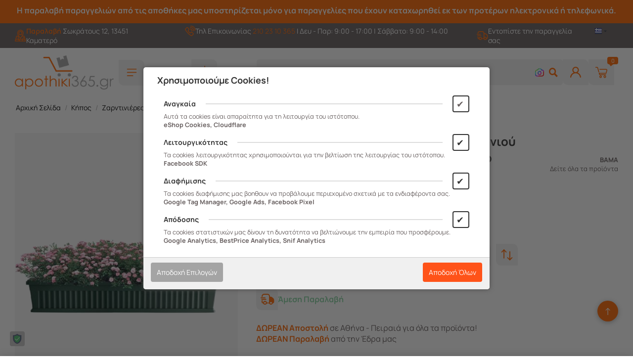

--- FILE ---
content_type: text/html; charset=utf-8
request_url: https://www.apothiki365.gr/bama-italy-%CE%B6%CE%B1%CF%81%CE%BD%CF%84%CE%B9%CE%BD%CE%B9%CE%AD%CF%81%CE%B1-%CE%BA%CE%AE%CF%80%CE%BF%CF%85-%CE%BC%CF%80%CE%B1%CE%BB%CE%BA%CE%BF%CE%BD%CE%B9%CE%BF%CF%8D-100x18.5x16.5cm-18.5lt-%CE%BC%CE%B5-%CF%80%CE%B9%CE%AC%CF%84%CE%BF-%CF%80%CF%81%CE%AC%CF%83%CE%B9%CE%BD%CE%BF-%CF%83%CE%BA%CE%BF%CF%8D%CF%81%CE%BF/
body_size: 47778
content:
<!DOCTYPE html>
<html 
    lang="el"
    dir="ltr"
    class=" "
>
<head>
<title>BAMA ITALY Ζαρντινιέρα Κήπου/Μπαλκονιού 100x18.5x16.5cm 18.5lt με Πιάτο Πράσινο Σκούρο | apothiki365.gr</title>
<base href="https://www.apothiki365.gr/" />
<meta http-equiv="Content-Type" content="text/html; charset=utf-8" data-ca-mode="" />
<meta name="viewport" content="initial-scale=1.0, width=device-width" />
<meta name="description" content="Ζαρντινιέρα κήπου με πιάτο χωρητικότητας 18 5 λίτρων κατασκευασμένη από ρητίνη ένα πλαστικό φιλικό προς το περιβάλλον που προσφέρει μεγάλη αντοχή στο χρόνο τις εναλλαγές θερμοκρασίας και την υπεριώδη ακτινοβολίας UV Διαθέτει κλασικό σχεδιασμό για να ταιριάζει σε κάθε κήπο και μπαλκόνι " />

<meta name="keywords" content="" />
<meta name="format-detection" content="telephone=no">


	<script type="text/javascript" data-no-defer>
		(function(a,b,c,d,e,f,g){a['SkroutzAnalyticsObject']=e;a[e]= a[e] || function(){
            (a[e].q = a[e].q || []).push(arguments);};f=b.createElement(c);f.async=true;
            f.src=d;g=b.getElementsByTagName(c)[0];g.parentNode.insertBefore(f,g);
        })(window,document,'script','https://skroutza.skroutz.gr/skroutza.min.js','skroutz_analytics');
        skroutz_analytics('session', 'connect', 'SA-3528-3315');
    </script>

      <meta property="og:site_name" content="apothiki365.gr"/>
  <meta property="og:title" content="BAMA ITALY Ζαρντινιέρα Κήπου/Μπαλκονιού 100x18.5x16.5cm 18.5lt με Πιάτο Πράσινο Σκούρο" />
  <meta property="og:type" content="product" />
  <meta property="og:image" content="https://www.apothiki365.gr/images/detailed/18/30074_01_bsby-55.jpg" />
  <meta property="og:image:width" content="800" />
  <meta property="og:image:height" content="800" />
  <meta property="og:description" content="Ζαρντινιέρα κήπου με πιάτο χωρητικότητας 18 5 λίτρων κατασκευασμένη από ρητίνη ένα πλαστικό φιλικό προς το περιβάλλον που προσφέρει μεγάλη αντοχή στο χρόνο τις εναλλαγές θερμοκρασίας και την υπεριώδη ακτινοβολίας UV Διαθέτει κλασικό σχεδιασμό για να ταιριάζει σε κάθε κήπο και μπαλκόνι " />
  <meta property="og:url" content="https://www.apothiki365.gr/bama-italy-ζαρντινιέρα-κήπου-μπαλκονιού-100x18.5x16.5cm-18.5lt-με-πιάτο-πράσινο-σκούρο/" />      <meta property="twitter:card" content="summary_large_image"/>
  <meta property="twitter:site" content="@netikon"/>
  <meta property="twitter:domain" content="https://www.apothiki365.gr"/>
  <meta property="twitter:creator" content="@netikon"/>
  <meta property="twitter:title" content="BAMA ITALY Ζαρντινιέρα Κήπου/Μπαλκονιού 100x18.5x16.5cm 18.5lt με Πιάτο Πράσινο Σκούρο"/>
  <meta property="twitter:description" content="Ζαρντινιέρα κήπου με πιάτο χωρητικότητας 18 5 λίτρων κατασκευασμένη από ρητίνη ένα πλαστικό φιλικό προς το περιβάλλον που προσφέρει μεγάλη αντοχή στο χρόνο τις εναλλαγές θερμοκρασίας και την υπεριώδη ακτινοβολίας UV Διαθέτει κλασικό σχεδιασμό για να ταιριάζει σε κάθε κήπο και μπαλκόνι "/>
  <meta property="twitter:image" content="https://www.apothiki365.gr/images/detailed/18/30074_01_bsby-55.jpg"/>
  <meta property="twitter:image:src" content="https://www.apothiki365.gr/images/detailed/18/30074_01_bsby-55.jpg"/>
      
            <link rel="canonical" href="https://www.apothiki365.gr/bama-italy-ζαρντινιέρα-κήπου-μπαλκονιού-100x18.5x16.5cm-18.5lt-με-πιάτο-πράσινο-σκούρο/" />
            
    <link title="English" dir="ltr" type="text/html" rel="alternate" hreflang="en" href="https://www.apothiki365.gr/bama-italy-ζαρντινιέρα-κήπου-μπαλκονιού-100x18.5x16.5cm-18.5lt-με-πιάτο-πράσινο-σκούρο/?sl=en" />
    <link title="Ελληνικά" dir="ltr" type="text/html" rel="alternate" hreflang="x-default" href="https://www.apothiki365.gr/bama-italy-%CE%B6%CE%B1%CF%81%CE%BD%CF%84%CE%B9%CE%BD%CE%B9%CE%AD%CF%81%CE%B1-%CE%BA%CE%AE%CF%80%CE%BF%CF%85-%CE%BC%CF%80%CE%B1%CE%BB%CE%BA%CE%BF%CE%BD%CE%B9%CE%BF%CF%8D-100x18.5x16.5cm-18.5lt-%CE%BC%CE%B5-%CF%80%CE%B9%CE%AC%CF%84%CE%BF-%CF%80%CF%81%CE%AC%CF%83%CE%B9%CE%BD%CE%BF-%CF%83%CE%BA%CE%BF%CF%8D%CF%81%CE%BF/" />
    <link title="Ελληνικά" dir="ltr" type="text/html" rel="alternate" hreflang="el" href="https://www.apothiki365.gr/bama-italy-%CE%B6%CE%B1%CF%81%CE%BD%CF%84%CE%B9%CE%BD%CE%B9%CE%AD%CF%81%CE%B1-%CE%BA%CE%AE%CF%80%CE%BF%CF%85-%CE%BC%CF%80%CE%B1%CE%BB%CE%BA%CE%BF%CE%BD%CE%B9%CE%BF%CF%8D-100x18.5x16.5cm-18.5lt-%CE%BC%CE%B5-%CF%80%CE%B9%CE%AC%CF%84%CE%BF-%CF%80%CF%81%CE%AC%CF%83%CE%B9%CE%BD%CE%BF-%CF%83%CE%BA%CE%BF%CF%8D%CF%81%CE%BF/" />

    <!-- Inline script moved to the bottom of the page -->
    <script data-no-defer>
  if (typeof(gtag) == 'undefined') {
    window.dataLayer = window.dataLayer || [];
    window.gtag = function(){dataLayer.push(arguments);}
  }
  gtag('consent', 'default', {
    // google ads
    ad_storage: 'granted',
    ad_user_data: 'granted',
    ad_personalization: 'granted',

    //google analytics
    analytics_storage: 'granted',

    //privacy parameters
    functionality_storage: 'granted',
    personalization_storage: 'granted',
    security_storage: 'granted'
  });
</script>
<meta name="facebook-domain-verification" content="350hv9bvox2qqw2lx42c2lmvwzt91w" />

<script type="text/javascript" src="https://app.findbar.io/js/apothiki365.gr/findbar.js" async></script>

<script> function gtag_report_conversion(url) { var callback = function () 
{ if (typeof(url) != 'undefined') { window.location = url; } }; 
gtag('event', 'conversion', { 'send_to': 'AW-10997946392/88E3CNzx3uIDEJiwnfwo', 'value': 50, 'currency': 'EUR', 
'event_callback': callback }); return false; } </script> 

<script> function gtag_report_conversion(url) { var callback = function () 
{ if (typeof(url) != 'undefined') { window.location = url; } }; 
gtag('event', 'conversion', { 'send_to': 'AW-10997946392/88E3CNzx3uIDEJiwnfwo', 'value': 50, 'currency': 'EUR', 
'event_callback': callback }); return false; } </script> 
    <link href="https://www.apothiki365.gr/images/logos/57/favicon.ico" rel="shortcut icon" type="image/png" />

<link rel="preload" crossorigin="anonymous" as="font" href="https://www.apothiki365.gr/design/themes/apothiki365_25/media/fonts/manrope/Manrope-Regular.woff2?1768983195" type="font/woff2" />
<link type="text/css" rel="stylesheet" href="https://www.apothiki365.gr/var/cache/misc/assets/design/themes/apothiki365_25/css/standalone.3820be4e5f6bf82a4dd86182f71e0ee21768983191.css?1768983191" />
<!-- Inline script moved to the bottom of the page -->
</head>

<body>
    <div id="tygh_settings" class="hidden" data-ca-current-location="https://www.apothiki365.gr" data-ca-area="C" ></div>
            
        <div class="ty-tygh  " data-ca-element="mainContainer" id="tygh_container">

        <div id="ajax_overlay" class="ty-ajax-overlay"></div>
<div id="ajax_loading_box" class="ty-ajax-loading-box"></div>
        <div class="cm-notification-container notification-container">
</div>
        <div class="ty-helper-container "
                    id="tygh_main_container">
            <input type="hidden" id="j-vk_price_list_id" value="" />
<div id="vk_api_transport"></div><div class="products_view">
                                 
<div class="tygh-top-panel clearfix">
    <div class="container-fluid  top-grid bg-dark-grey">
    				

			<div class="container-fluid-row bg-orange text-center ">		<div class="row-fluid ">				<div class="span16">
		                              <div class="sub-header-text ">
                <div class="ty-custom-content"  data-ca-live-editor-object-id="0" data-ca-live-editor-object-type=""><h2>Η παραλαβή παραγγελιών από τις αποθήκες μας υποστηρίζεται μόνο για παραγγελίες που έχουν καταχωρηθεί εκ των προτέρων ηλεκτρονικά ή τηλεφωνικά.</h2></div>
                    </div>
                      		</div>
	</div>		
			</div>					

			<div class="container-fluid-row ">		<div class="row-fluid ">				<div class="span16">
		                              <div class="row-fluid ">				<div class="span4 hidden-phone">
		                              <div class="ty-custom-content"  data-ca-live-editor-object-id="0" data-ca-live-editor-object-type=""><a href="https://maps.app.goo.gl/uC4pZr8izoD8AXd19" 
   class="pickup-from-store d-flex" 
   target="_blank" 
   rel="noopener noreferrer">
  <img src="/images/tmpl/apothiki365/map-pin.svg" alt="map-pin">
  <p class="text-white">
    <strong class="text-orange">Παραλαβή</strong> Σωκράτους 12, 13451 Καματερό
  </p>
</a></div>
                      		</div>
			
					

						<div class="span8 ">
		                              <div class="ty-custom-content"  data-ca-live-editor-object-id="0" data-ca-live-editor-object-type=""><div class="contact-phone d-flex justify-content-center">
<img src="/images/tmpl/apothiki365/phone.svg" alt="phone">
<p class="text-white">Τηλ Επικοινωνίας <a onclick="return gtag_report_conversion('tel:2102310365');" href="tel:2102310365" class="text-orange">210 23 10 365</a>
<span class="days"> Ι Δευ - Παρ: 9:00 - 17:00 | Σάββατο: 9:00 - 14:00</span>
</div></div>
                      		</div>
			
					

						<div class="span3 hidden-phone">
		                              <div class="ty-custom-content"  data-ca-live-editor-object-id="0" data-ca-live-editor-object-type=""><div class="track-order">
<a href="https://www.apothiki365.gr/shipment-tracking-el.html" class="d-flex">
<img src="/images/tmpl/apothiki365/truck.svg" alt="truck">
<p class="text-white">Εντοπίστε την παραγγελία σας</p>
</a>
</div></div>
                      		</div>
			
					

						<div class="span1 ">
		                              <div id="languages_236">
                                            <div class="ty-select-wrapper">
        
    <a class="ty-select-block__a cm-combination" id="sw_select_el_wrap_language_6973f6ff9b042">
        <dfn class="ty-select-block__a-flag ty-flag ty-flag-gr" ></dfn>        <span class="ty-select-block__a-item hidden hidden-phone hidden-tablet">Ελληνικά</span>
        <dfn class="ty-select-block__arrow ty-icon-down-micro"></dfn>
    </a>

    <div id="select_el_wrap_language_6973f6ff9b042" class="ty-select-block cm-popup-box hidden">
        <ul class="cm-select-list ty-select-block__list ty-flags">
                            <li class="ty-select-block__list-item">
                    <a rel="nofollow" href="https://www.apothiki365.gr/bama-italy-ζαρντινιέρα-κήπου-μπαλκονιού-100x18.5x16.5cm-18.5lt-με-πιάτο-πράσινο-σκούρο/?sl=en" class="ty-select-block__list-a  " data-ca-country-code="gb" data-ca-name="en">
                                            <dfn class="ty-flag ty-flag-gb"></dfn>
                                        <span class="hidden">English</span>
                    </a>
                </li>
                            <li class="ty-select-block__list-item">
                    <a rel="nofollow" href="https://www.apothiki365.gr/bama-italy-ζαρντινιέρα-κήπου-μπαλκονιού-100x18.5x16.5cm-18.5lt-με-πιάτο-πράσινο-σκούρο/?sl=el" class="ty-select-block__list-a is-active " data-ca-country-code="gr" data-ca-name="el">
                                            <dfn class="ty-flag ty-flag-gr"></dfn>
                                        <span class="hidden">Ελληνικά</span>
                    </a>
                </li>
                    </ul>
    </div>
</div>
    <!--languages_236--></div>
                      		</div>
	</div>
                      		</div>
	</div>		
			</div>	
</div>
</div>

<div class="tygh-header clearfix">
    <div class="container-fluid  header-grid">
    				

			<div class="container-fluid-row ">		<div class="row-fluid ">				<div class="span16">
		                              <div class="row-fluid ">				<div class="span16 ">
		                              <div class="unified_block expanded">
<div class="top-logo_block"><a href="https://www.apothiki365.gr/" title=""><img class="ty-pict  ty-logo-container__image   cm-image" id="det_img_129520124"  src="https://www.apothiki365.gr/images/logos/57/apothiki365-logo.png" alt="" title=""  />
</a></div><div class="top-megamenu_block"><div><style type="text/css">
.mm_block_header237 h3 {line-height: 52px; padding: 0px 0px;}.mm_block_header237 {color: rgb(103, 95, 95);}.mm_block_header237 h3 {color: rgb(103, 95, 95);}.mm_block_header237 span.bars span {border-bottom-color: rgb(103, 95, 95);}.mm_block_header237 svg.bars {fill: rgb(103, 95, 95);}.mm_content_237 .block_content_helper {width: 100%; position: absolute;}@media screen and (min-width: 768px) {.nt_megamenu .mm_content_237 ul.nt_megamenu_items {background: rgb(255, 102, 0);}.nt_megamenu .mm_content_237 ul.nt_megamenu_items {background: rgb(255, 102, 0);}}@media screen and (min-width: 767px){.mm_content_237 ul.nt_megamenu_items > li.nav_item > a {font-size: 15px;padding: 22px 14px}}@media screen and (max-width: 767px){.mm_content_237 ul.nt_megamenu_items li > a {font-size: 15px;padding: 22px 14px}}
</style>
<!-- CS-Cart MegaMenu Ultimate: get it at https://www.netikon.gr/products/cs-cart-addons/cscart-megamenu-ultimate.html -->
<div class="content_overlay slideout_desktop overlay_237 hidden"></div><div class="nt_megamenu vertical block_wrapper block_237 products_view slideout_desktop" data-always-opened="N" data-homepage-opened="N" data-display_type="slideout_desktop">
<div data-id="sw_content_237" class="mm_block_header mm_block_header237">
  <h3 data-toggler-type="click">
  <svg xmlns="http://www.w3.org/2000/svg" class="bars" width="24px" height="24px" viewBox="0 0 25 25"><path class="line top" d="M4.15466 6C4.15466 5.58579 4.49045 5.25 4.90466 5.25H20.9047C21.3189 5.25 21.6547 5.58579 21.6547 6C21.6547 6.41421 21.3189 6.75 20.9047 6.75H4.90466C4.49045 6.75 4.15466 6.41421 4.15466 6Z"></path><path class="line middle" d="M4.15466 12C4.15466 11.5858 4.49045 11.25 4.90466 11.25H20.9047C21.3189 11.25 21.6547 11.5858 21.6547 12C21.6547 12.4142 21.3189 12.75 20.9047 12.75H4.90466C4.49045 12.75 4.15466 12.4142 4.15466 12Z"></path><path class="line bottom" d="M4.15466 18C4.15466 17.5858 4.49045 17.25 4.90466 17.25H14.9047C15.3189 17.25 15.6547 17.5858 15.6547 18C15.6547 18.4142 15.3189 18.75 14.9047 18.75H4.90466C4.49045 18.75 4.15466 18.4142 4.15466 18Z"></path></svg><span class="title">Προϊόντα</span></h3></div><div class="mm_slideout_desktop_wrapper"><div data-id="content_237" class="_cm-popup-box_ mm_block_content mm_content_237 slideout_desktop" style="width: 100%"><div class="block_content_helper"><div class="megamenu_header"><div class="mm_close_slideout_desktop"><svg version="1.1" xmlns="http://www.w3.org/2000/svg" width="640" height="640" viewBox="0 0 640 640"><path d="M320 274.752l-226.272-226.272-45.248 45.248 226.272 226.272-226.272 226.272 45.248 45.248 226.272-226.272 226.272 226.272 45.248-45.248-226.272-226.272 226.272-226.272-45.248-45.248-226.272 226.272z"></path></svg></div><div class="mm_title">Προϊόντα</div></div>
        <ul id="nt_megamenu_237" class="nt_megamenu_items sm_trigger_hover shadow">
      
      
                  <li class="nav_item mobile_nav item_415 parent">
                <a href="https://www.apothiki365.gr/monthly-deals-2026/" class=""><img class="mm_item_icon" alt="Monthly Deals Ιανουαρίου!" src="https://www.apothiki365.gr/images/tmpl/apothiki365/megamenu_icons/calendar-sales.png" /><span><span class="mm_item_name">Monthly Deals Ιανουαρίου!</span></span></a>
  		            <em class="menu_expanter"></em>
                                          <div class="mega_wrapper menu_wrapper shadow" style="width:780px;"><div class="mega_wrapper_helper"><div class="position_block mm_subcategories mm_subcategories_237_415 clearfix"><div class="mobile_nav_header clearfix"><a href="https://www.apothiki365.gr/monthly-deals-2026/">Monthly Deals Ιανουαρίου! &rarr;</a><span>Monthly Deals Ιανουαρίου!</span><em class="ty-icon-left-open-thin megamenu_back"></em></div><ul class="categories_column column1 span3"><li class="categories_block mobile_nav"><a href="https://www.apothiki365.gr/monthly-deals-2026/kouzina/" class="item_header"><span class="item_title">Κουζίνα </span></a><em class="menu_expanter"></em><ul class="sub_items"><li class="mobile_nav_header clearfix"><span>Κουζίνα</span><em class="ty-icon-left-open-thin megamenu_back"></em></li><li><a href="https://www.apothiki365.gr/monthly-deals-2026/kouzina/kadoi-aporrimmaton/" class="item_link">Κάδοι απορριμμάτων</a></li></ul></li><li class="categories_block mobile_nav"><a href="https://www.apothiki365.gr/monthly-deals-2026/mpanio/" class="item_header"><span class="item_title">Μπάνιο </span></a><em class="menu_expanter"></em><ul class="sub_items"><li class="mobile_nav_header clearfix"><span>Μπάνιο</span><em class="ty-icon-left-open-thin megamenu_back"></em></li><li><a href="https://www.apothiki365.gr/monthly-deals-2026/mpanio/aksesouar-mpaniou/" class="item_link">Αξεσουάρ μπάνιου</a></li><li><a href="https://www.apothiki365.gr/monthly-deals-2026/mpanio/etazeres-rafia/" class="item_link">Εταζέρες &amp; ράφια</a></li><li><a href="https://www.apothiki365.gr/monthly-deals-2026/mpanio/kadoi-mpaniou/" class="item_link">Κάδοι μπάνιου</a></li><li><a href="https://www.apothiki365.gr/monthly-deals-2026/mpanio/kathismata-mpaniou/" class="item_link">Καθίσματα μπάνιου</a></li><li><a href="https://www.apothiki365.gr/monthly-deals-2026/mpanio/pigkal/" class="item_link">Πιγκάλ</a></li></ul></li><li class="categories_block mobile_nav"><a href="https://www.apothiki365.gr/monthly-deals-2026/kipos/" class="item_header"><span class="item_title">Κήπος </span></a><em class="menu_expanter"></em><ul class="sub_items"><li class="mobile_nav_header clearfix"><span>Κήπος</span><em class="ty-icon-left-open-thin megamenu_back"></em></li><li><a href="https://www.apothiki365.gr/monthly-deals-2026/kipos/apothikes-kipou/" class="item_link">Αποθήκες κήπου</a></li><li><a href="https://www.apothiki365.gr/monthly-deals-2026/kipos/stegastra/" class="item_link">Στέγαστρα</a></li></ul></li></ul><ul class="categories_column column2 span3"><li class="categories_block mobile_nav"><a href="https://www.apothiki365.gr/monthly-deals-2026/organosi/" class="item_header"><span class="item_title">Οργάνωση </span></a><em class="menu_expanter"></em><ul class="sub_items"><li class="mobile_nav_header clearfix"><span>Οργάνωση</span><em class="ty-icon-left-open-thin megamenu_back"></em></li><li><a href="https://www.apothiki365.gr/monthly-deals-2026/organosi/koutia-apothikeusis/" class="item_link">Κουτιά αποθήκευσης</a></li><li><a href="https://www.apothiki365.gr/monthly-deals-2026/organosi/mpaoula/" class="item_link">Μπαούλα </a></li><li><a href="https://www.apothiki365.gr/monthly-deals-2026/organosi/ntoulapes-metallikes/" class="item_link">Ντουλάπες μεταλλικές</a></li><li><a href="https://www.apothiki365.gr/monthly-deals-2026/organosi/ntoulapes-plastikes/" class="item_link">Ντουλάπες πλαστικές</a></li><li><a href="https://www.apothiki365.gr/monthly-deals-2026/organosi/skales-skaloskampo/" class="item_link">Σκάλες &amp; Σκαλοσκαμπώ</a></li></ul></li><li class="categories_block mobile_nav"><a href="https://www.apothiki365.gr/monthly-deals-2026/oikiaka/" class="item_header"><span class="item_title">Οικιακά </span></a><em class="menu_expanter"></em><ul class="sub_items"><li class="mobile_nav_header clearfix"><span>Οικιακά</span><em class="ty-icon-left-open-thin megamenu_back"></em></li><li><a href="https://www.apothiki365.gr/monthly-deals-2026/oikiaka/aplostres/" class="item_link">Απλώστρες</a></li><li><a href="https://www.apothiki365.gr/monthly-deals-2026/oikiaka/karotsia-laikis/" class="item_link">Καρότσια λαϊκής</a></li><li><a href="https://www.apothiki365.gr/monthly-deals-2026/oikiaka/siderostres/" class="item_link">Σιδερώστρες</a></li></ul></li><li class="categories_block mobile_nav"><a href="https://www.apothiki365.gr/monthly-deals-2026/epaggelmatika/" class="item_header"><span class="item_title">Επαγγελματικά </span></a><em class="menu_expanter"></em><ul class="sub_items"><li class="mobile_nav_header clearfix"><span>Επαγγελματικά</span><em class="ty-icon-left-open-thin megamenu_back"></em></li><li><a href="https://www.apothiki365.gr/monthly-deals-2026/epaggelmatika/skales/" class="item_link">Σκάλες</a></li></ul></li></ul><ul class="categories_column column3 span3"><li class="categories_block mobile_nav"><a href="https://www.apothiki365.gr/monthly-deals-2026/katoikidia/" class="item_header"><span class="item_title">Κατοικίδια </span></a><em class="menu_expanter"></em><ul class="sub_items"><li class="mobile_nav_header clearfix"><span>Κατοικίδια</span><em class="ty-icon-left-open-thin megamenu_back"></em></li><li><a href="https://www.apothiki365.gr/monthly-deals-2026/katoikidia/krevatakia-stromata/" class="item_link">Κρεβατάκια &amp; στρώματα</a></li><li><a href="https://www.apothiki365.gr/monthly-deals-2026/katoikidia/spitakia-katoikidion/" class="item_link">Σπιτάκια κατοικιδίων</a></li><li><a href="https://www.apothiki365.gr/monthly-deals-2026/katoikidia/aksesouar-kai-ugieini/" class="item_link">Αξεσουάρ και Υγιεινή</a></li></ul></li></ul></div><div class="position_block mm_banners "><div class="images_row clearfix"><div class="banner_block span16"><div class="banner_block_helper"><img src="https://www.apothiki365.gr/images/nt_urls/58/sales_findbar.png" alt="" width="964" height="90" /></div></div></div></div></div></div>              </li>
                  <li class="nav_item mobile_nav item_495 parent">
                <a href="https://www.apothiki365.gr/ntoulapes-metallikes/" class=""><img class="mm_item_icon" alt="Ντουλάπες Μεταλλικές" src="https://www.apothiki365.gr/images/tmpl/apothiki365/megamenu_icons/wardrobe.png" /><span><span class="mm_item_name">Ντουλάπες Μεταλλικές</span></span></a>
  		            <em class="menu_expanter"></em>
                                                      <div class="simple_wrapper menu_wrapper"><div class="simple_wrapper_helper"><div class="mobile_nav_header clearfix"><span>Ντουλάπες Μεταλλικές</span><em class="ty-icon-left-open-thin megamenu_back"></em></div><ul class="simple_list level_1 clearfix shadow"><li class="item_link nav_item mobile_nav"><a href="https://www.apothiki365.gr/ntoulapes-metallikes/lite-series-04mm-elafria-praktiki/">LITE SERIES – 0,4mm | Ελαφριά &amp; Πρακτική</a></li><li class="item_link nav_item mobile_nav"><a href="https://www.apothiki365.gr/ntoulapes-metallikes/basic-series-06mm-statheri-aksiopisti/">BASIC SERIES – 0,6mm | Σταθερή &amp; Αξιόπιστη</a></li><li class="item_link nav_item mobile_nav"><a href="https://www.apothiki365.gr/ntoulapes-metallikes/heavy-series-08mm-megisti-antoxi/">HEAVY SERIES – 0,8mm | Μέγιστη Αντοχή</a></li><li class="item_link nav_item mobile_nav"><a href="https://www.apothiki365.gr/ntoulapes-metallikes/color-series-xromatistes-ntoulapes-esoterikou-xorou/">COLOR SERIES – Χρωματιστές Ντουλάπες Εσωτερικού Χώρου</a></li></ul></div></div>              </li>
                  <li class="nav_item mobile_nav item_166 parent">
                <a href="https://www.apothiki365.gr/κουζίνα/" class=""><img class="mm_item_icon" alt="Κουζίνα" src="https://www.apothiki365.gr/images/tmpl/apothiki365/megamenu_icons/kitchen.png" /><span><span class="mm_item_name">Κουζίνα</span></span></a>
  		            <em class="menu_expanter"></em>
                                          <div class="mega_wrapper menu_wrapper shadow" style="width:780px;"><div class="mega_wrapper_helper"><div class="position_block mm_subcategories mm_subcategories_237_166 clearfix"><div class="mobile_nav_header clearfix"><a href="https://www.apothiki365.gr/κουζίνα/">Κουζίνα &rarr;</a><span>Κουζίνα</span><em class="ty-icon-left-open-thin megamenu_back"></em></div><ul class="categories_column column1 span3"><li class="categories_block mobile_nav"><a href="https://www.apothiki365.gr/%CE%BA%CE%BF%CF%85%CE%B6%CE%AF%CE%BD%CE%B1/organization/" class="item_header"><span class="item_title">Οργάνωση </span></a><em class="menu_expanter"></em><ul class="sub_items"><li class="mobile_nav_header clearfix"><span>Οργάνωση</span><em class="ty-icon-left-open-thin megamenu_back"></em></li><li><a href="https://www.apothiki365.gr/%CE%BA%CE%BF%CF%85%CE%B6%CE%AF%CE%BD%CE%B1/organization/paper-and-tool-stands/" class="item_link">Βάσεις χαρτιού &amp; εργαλείων</a></li><li><a href="https://www.apothiki365.gr/%CE%BA%CE%BF%CF%85%CE%B6%CE%AF%CE%BD%CE%B1/organization/spice-boxes/" class="item_link">Θήκες μπαχαρικών</a></li><li><a href="https://www.apothiki365.gr/%CE%BA%CE%BF%CF%85%CE%B6%CE%AF%CE%BD%CE%B1/organization/kitchen-bins/" class="item_link">Κάδοι απορριμμάτων</a></li><li><a href="https://www.apothiki365.gr/%CE%BA%CE%BF%CF%85%CE%B6%CE%AF%CE%BD%CE%B1/organization/shopping-trolleys/" class="item_link">Καρότσια λαϊκής</a></li><li><a href="https://www.apothiki365.gr/%CE%BA%CE%BF%CF%85%CE%B6%CE%AF%CE%BD%CE%B1/organization/fork-and-spoon-cases/" class="item_link">Θήκες για μαχαιροπήρουνα</a></li><li><a href="https://www.apothiki365.gr/%CE%BA%CE%BF%CF%85%CE%B6%CE%AF%CE%BD%CE%B1/organization/kitchen-shelves-and-fruit-boxes/" class="item_link">Ραφιέρες &amp; φρουτοθήκες</a></li><li><a href="https://www.apothiki365.gr/%CE%BA%CE%BF%CF%85%CE%B6%CE%AF%CE%BD%CE%B1/organization/dish-dryers/" class="item_link">Πιατοθήκες - στεγνωτήρια πιάτων </a></li><li><a href="https://www.apothiki365.gr/%CE%BA%CE%BF%CF%85%CE%B6%CE%AF%CE%BD%CE%B1/organization/drawers/" class="item_link">Συρταριέρες</a></li><li><a href="https://www.apothiki365.gr/%CE%BA%CE%BF%CF%85%CE%B6%CE%AF%CE%BD%CE%B1/organization/kitchen-trolleys/" class="item_link">Τρόλευ κουζίνας</a></li><li><a href="https://www.apothiki365.gr/%CE%BA%CE%BF%CF%85%CE%B6%CE%AF%CE%BD%CE%B1/organization/food-containers/" class="item_link">Φαγητοδοχεία</a></li><li><a href="https://www.apothiki365.gr/%CE%BA%CE%BF%CF%85%CE%B6%CE%AF%CE%BD%CE%B1/organization/bread-boxes-and-baskets/" class="item_link">Ψωμιέρες</a></li></ul></li></ul><ul class="categories_column column2 span3"><li class="categories_block mobile_nav"><a href="https://www.apothiki365.gr/%CE%BA%CE%BF%CF%85%CE%B6%CE%AF%CE%BD%CE%B1/cooking/" class="item_header"><span class="item_title">Μαγείρεμα </span></a><em class="menu_expanter"></em><ul class="sub_items"><li class="mobile_nav_header clearfix"><span>Μαγείρεμα</span><em class="ty-icon-left-open-thin megamenu_back"></em></li><li><a href="https://www.apothiki365.gr/%CE%BA%CE%BF%CF%85%CE%B6%CE%AF%CE%BD%CE%B1/cooking/%CE%B5%CF%81%CE%B3%CE%B1%CE%BB%CE%B5%CE%AF%CE%B1-%CE%BC%CE%B1%CE%B3%CE%B5%CE%B9%CF%81%CE%B9%CE%BA%CE%AE%CF%82/" class="item_link">Εργαλεία μαγειρικής</a></li><li><a href="https://www.apothiki365.gr/%CE%BA%CE%BF%CF%85%CE%B6%CE%AF%CE%BD%CE%B1/cooking/gas-stoves/" class="item_link">Εστίες υγραερίου (Πετρογκάζ)</a></li><li><a href="https://www.apothiki365.gr/%CE%BA%CE%BF%CF%85%CE%B6%CE%AF%CE%BD%CE%B1/cooking/kitchen-scales/" class="item_link">Ζυγαριές κουζίνας</a></li><li><a href="https://www.apothiki365.gr/%CE%BA%CE%BF%CF%85%CE%B6%CE%AF%CE%BD%CE%B1/cooking/pots/" class="item_link">Κατσαρόλες &amp; χύτρες</a></li><li><a href="https://www.apothiki365.gr/%CE%BA%CE%BF%CF%85%CE%B6%CE%AF%CE%BD%CE%B1/cooking/dough-and-pasta-machines/" class="item_link">Μηχανές φύλλου &amp; ζυμαρικών</a></li><li><a href="https://www.apothiki365.gr/%CE%BA%CE%BF%CF%85%CE%B6%CE%AF%CE%BD%CE%B1/cooking/coffee-pots/" class="item_link">Μπρίκια</a></li><li><a href="https://www.apothiki365.gr/%CE%BA%CE%BF%CF%85%CE%B6%CE%AF%CE%BD%CE%B1/cooking/baking-trays/" class="item_link">Ταψιά</a></li><li><a href="https://www.apothiki365.gr/%CE%BA%CE%BF%CF%85%CE%B6%CE%AF%CE%BD%CE%B1/cooking/frying-pans-and-woks/" class="item_link">Σκεύη για τηγάνισμα</a></li><li><a href="https://www.apothiki365.gr/%CE%BA%CE%BF%CF%85%CE%B6%CE%AF%CE%BD%CE%B1/cooking/pastry-molds/" class="item_link">Φόρμες ζαχαροπλαστικής</a></li><li><a href="https://www.apothiki365.gr/%CE%BA%CE%BF%CF%85%CE%B6%CE%AF%CE%BD%CE%B1/cooking/grills/" class="item_link">Ψησταριές</a></li><li><a href="https://www.apothiki365.gr/%CE%BA%CE%BF%CF%85%CE%B6%CE%AF%CE%BD%CE%B1/cooking/electric-grills/" class="item_link">Ψηστιέρες</a></li></ul></li></ul><ul class="categories_column column3 span3"><li class="categories_block mobile_nav"><a href="https://www.apothiki365.gr/%CE%BA%CE%BF%CF%85%CE%B6%CE%AF%CE%BD%CE%B1/serving-tools/" class="item_header"><span class="item_title">Είδη Σερβιρίσματος </span></a><em class="menu_expanter"></em><ul class="sub_items"><li class="mobile_nav_header clearfix"><span>Είδη Σερβιρίσματος</span><em class="ty-icon-left-open-thin megamenu_back"></em></li><li><a href="https://www.apothiki365.gr/%CE%BA%CE%BF%CF%85%CE%B6%CE%AF%CE%BD%CE%B1/serving-tools/serving-trays/" class="item_link">Δίσκοι σερβιρίσματος</a></li><li><a href="https://www.apothiki365.gr/%CE%BA%CE%BF%CF%85%CE%B6%CE%AF%CE%BD%CE%B1/serving-tools/bread-baskets/" class="item_link">Καλάθια ψωμιού</a></li><li><a href="https://www.apothiki365.gr/%CE%BA%CE%BF%CF%85%CE%B6%CE%AF%CE%BD%CE%B1/serving-tools/jugs/" class="item_link">Κανάτες </a></li><li><a href="https://www.apothiki365.gr/%CE%BA%CE%BF%CF%85%CE%B6%CE%AF%CE%BD%CE%B1/serving-tools/salt-and-pepper-mills/" class="item_link">Μύλοι αλατιού &amp; πιπεριού</a></li><li><a href="https://www.apothiki365.gr/%CE%BA%CE%BF%CF%85%CE%B6%CE%AF%CE%BD%CE%B1/serving-tools/cutlery/" class="item_link">Μαχαιροπήρουνα</a></li></ul></li></ul></div><div class="position_block mm_banners "><div class="images_row clearfix"><div class="banner_block span16"><div class="banner_block_helper"><img src="https://www.apothiki365.gr/images/nt_urls/57/mask_group_26.png" alt="" width="720" height="182" /></div></div></div></div></div></div>              </li>
                  <li class="nav_item mobile_nav item_203 parent">
                <a href="https://www.apothiki365.gr/μπάνιο/" class=""><img class="mm_item_icon" alt="Μπάνιο" src="https://www.apothiki365.gr/images/tmpl/apothiki365/megamenu_icons/bath.png" /><span><span class="mm_item_name">Μπάνιο</span></span></a>
  		            <em class="menu_expanter"></em>
                                                      <div class="simple_wrapper menu_wrapper"><div class="simple_wrapper_helper"><div class="mobile_nav_header clearfix"><span>Μπάνιο</span><em class="ty-icon-left-open-thin megamenu_back"></em></div><ul class="simple_list level_1 clearfix shadow"><li class="item_link nav_item mobile_nav"><a href="https://www.apothiki365.gr/μπάνιο/σετ-μπάνιου/">Αξεσουάρ μπάνιου</a></li><li class="item_link nav_item mobile_nav"><a href="https://www.apothiki365.gr/μπάνιο/δοχεία-απλύτων/">Καλάθια απλύτων</a></li><li class="item_link nav_item mobile_nav"><a href="https://www.apothiki365.gr/μπάνιο/εταζέρες/">Εταζέρες &amp; ράφια</a></li><li class="item_link nav_item mobile_nav"><a href="https://www.apothiki365.gr/μπάνιο/ζυγαριές-μπάνιου/">Ζυγαριές μπάνιου</a></li><li class="item_link nav_item mobile_nav"><a href="https://www.apothiki365.gr/μπάνιο/θήκες-κρεμοσάπουνου/">Θήκες κρεμοσάπουνου</a></li><li class="item_link nav_item mobile_nav"><a href="https://www.apothiki365.gr/μπάνιο/θήκες-χάρτου/">Θήκες χάρτου</a></li><li class="item_link nav_item mobile_nav"><a href="https://www.apothiki365.gr/μπάνιο/κάδοι-τουαλέτας/">Κάδοι μπάνιου</a></li><li class="item_link nav_item mobile_nav"><a href="https://www.apothiki365.gr/μπάνιο/καθίσματα-μπάνιου/">Καθίσματα μπάνιου</a></li><li class="item_link nav_item mobile_nav"><a href="https://www.apothiki365.gr/μπάνιο/καθρέπτες-μπάνιου/">Ερμάρια &amp; καθρέπτες μπάνιου</a></li><li class="item_link nav_item mobile_nav"><a href="https://www.apothiki365.gr/μπάνιο/καλύμματα-wc/">Καπάκια λεκάνης</a></li><li class="item_link nav_item mobile_nav"><a href="https://www.apothiki365.gr/μπάνιο/πιγκάλ/">Πιγκάλ</a></li><li class="item_link nav_item mobile_nav"><a href="https://www.apothiki365.gr/μπάνιο/σετ-μπάνιου-κάδος-πιγκάλ/">Σετ Κάδος - Πιγκάλ</a></li></ul></div></div>              </li>
                  <li class="nav_item mobile_nav item_223 parent item_active">
                <a href="https://www.apothiki365.gr/κήπος/" class=""><img class="mm_item_icon" alt="Κήπος" src="https://www.apothiki365.gr/images/tmpl/apothiki365/megamenu_icons/garden.png" /><span><span class="mm_item_name">Κήπος</span></span></a>
  		            <em class="menu_expanter"></em>
                                                      <div class="simple_wrapper menu_wrapper"><div class="simple_wrapper_helper"><div class="mobile_nav_header clearfix"><span>Κήπος</span><em class="ty-icon-left-open-thin megamenu_back"></em></div><ul class="simple_list level_1 clearfix shadow"><li class="item_link nav_item mobile_nav"><a href="https://www.apothiki365.gr/κήπος/αποθήκες-κήπου/">Αποθήκες κήπου</a></li><li class="item_link nav_item mobile_nav"><a href="https://www.apothiki365.gr/κήπος/βάσεις-για-γλάστρες/">Βάσεις για γλάστρες &amp; ζαρντινιέρες</a></li><li class="item_link nav_item mobile_nav"><a href="https://www.apothiki365.gr/κήπος/βάσεις-λάστιχου-ποτίσματος/">Βάσεις για λάστιχο ποτίσματος</a></li><li class="item_link nav_item mobile_nav"><a href="https://www.apothiki365.gr/κήπος/γλάστρες/">Γλάστρες</a></li><li class="item_link nav_item mobile_nav"><a href="https://www.apothiki365.gr/κήπος/έπιπλα-κήπου/">Έπιπλα κήπου</a></li><li class="item_link nav_item mobile_nav item_active"><a href="https://www.apothiki365.gr/κήπος/ζαρντινιέρες/">Ζαρντινιέρες</a></li><li class="item_link nav_item mobile_nav"><a href="https://www.apothiki365.gr/κήπος/κάδοι-απορριμάτων/">Κάδοι απορριμμάτων</a></li><li class="item_link nav_item mobile_nav"><a href="https://www.apothiki365.gr/κήπος/κάδοι-κομποστοποίησης/">Κάδοι κομποστοποίησης</a></li><li class="item_link nav_item mobile_nav"><a href="https://www.apothiki365.gr/κήπος/καλάθια-μεταφοράς/">Καλάθια μεταφοράς</a></li><li class="item_link nav_item mobile_nav"><a href="https://www.apothiki365.gr/κήπος/κασπώ/">Κασπώ</a></li><li class="item_link nav_item mobile_nav"><a href="https://www.apothiki365.gr/κήπος/παιδικά-σπιτάκια-κήπου/">Παιχνίδια εξωτερικού χώρου</a></li><li class="item_link nav_item mobile_nav"><a href="https://www.apothiki365.gr/κήπος/πιάτα-γλάστρας/">Πιάτα Γλάστρας</a></li><li class="item_link nav_item mobile_nav"><a href="https://www.apothiki365.gr/κήπος/ποτηστήρια/">Ποτιστήρια</a></li><li class="item_link nav_item mobile_nav"><a href="https://www.apothiki365.gr/κήπος/στέγαστρα/">Στέγαστρα</a></li><li class="item_link nav_item mobile_nav"><a href="https://www.apothiki365.gr/κήπος/υποστρώματα-κηπουρκής/">Υποστρώματα κηπουρικής</a></li><li class="item_link nav_item mobile_nav"><a href="https://www.apothiki365.gr/κήπος/φράχτες-κήπου/">Φράχτες κήπου </a></li></ul></div></div>              </li>
                  <li class="nav_item mobile_nav item_219 parent">
                <a href="https://www.apothiki365.gr/οργάνωση/" class=""><img class="mm_item_icon" alt="Οργάνωση" src="https://www.apothiki365.gr/images/tmpl/apothiki365/megamenu_icons/organize.png" /><span><span class="mm_item_name">Οργάνωση</span></span></a>
  		            <em class="menu_expanter"></em>
                                                      <div class="simple_wrapper menu_wrapper"><div class="simple_wrapper_helper"><div class="mobile_nav_header clearfix"><span>Οργάνωση</span><em class="ty-icon-left-open-thin megamenu_back"></em></div><ul class="simple_list level_1 clearfix shadow"><li class="item_link nav_item mobile_nav"><a href="https://www.apothiki365.gr/οργάνωση/βιβλιοθήκες/">Βιβλιοθήκες</a></li><li class="item_link nav_item mobile_nav"><a href="https://www.apothiki365.gr/οργάνωση/γραφεία/">Γραφεία</a></li><li class="item_link nav_item mobile_nav"><a href="https://www.apothiki365.gr/οργάνωση/θήκες-φύλαξης-ρούχων/">Θήκες φύλαξης ρούχων</a></li><li class="item_link nav_item mobile_nav"><a href="https://www.apothiki365.gr/οργάνωση/ισοθερμικές-τσάντες/">Ισοθερμικές τσάντες &amp; φορητά ψυγεία</a></li><li class="item_link nav_item mobile_nav"><a href="https://www.apothiki365.gr/οργάνωση/κουτιά-αποθήκευσης/">Κουτιά αποθήκευσης</a></li><li class="item_link nav_item mobile_nav"><a href="https://www.apothiki365.gr/οργάνωση/κρεμάστρες/">Κρεμάστρες &amp; καλόγεροι</a></li><li class="item_link nav_item mobile_nav"><a href="https://www.apothiki365.gr/οργάνωση/φοριαμοί-and-ιματιοθήκες-lockers/">Μεταλλικοί φοριαμοί &amp; ιματιοθήκες (Lockers)</a></li><li class="item_link nav_item mobile_nav"><a href="https://www.apothiki365.gr/οργάνωση/μπαούλα/">Μπαούλα </a></li><li class="item_link nav_item mobile_nav parent"><a href="https://www.apothiki365.gr/οργάνωση/ντουλάπες-μεταλλικές/">Ντουλάπες μεταλλικές</a><em class="menu_expanter"></em><ul class="simple_list level_2 clearfix final_level shadow"><li class="item_header">Ντουλάπες μεταλλικές</li><li class="mobile_nav_header clearfix"><span>Ντουλάπες μεταλλικές</span><em class="ty-icon-left-open-thin megamenu_back"></em></li><li class="columns_1 clearfix"><ul><li class="item_link"><a href="https://www.apothiki365.gr/οργάνωση/ντουλάπες-μεταλλικές/paxos-ntoulapas-04mm/">LITE SERIES – 0,4mm | Ελαφριά &amp; Πρακτική</a></li><li class="item_link"><a href="https://www.apothiki365.gr/οργάνωση/ντουλάπες-μεταλλικές/paxos-ntoulapas-06mm/">BASIC SERIES – 0,6mm | Σταθερή &amp; Αξιόπιστη</a></li><li class="item_link"><a href="https://www.apothiki365.gr/οργάνωση/ντουλάπες-μεταλλικές/paxos-ntoulapas-08mm/">HEAVY SERIES – 0,8mm | Μέγιστη Αντοχή</a></li><li class="item_link"><a href="https://www.apothiki365.gr/οργάνωση/ντουλάπες-μεταλλικές/color-seira/">COLOR SERIES – Χρωματιστές Ντουλάπες Εσωτερικού Χώρου</a></li></ul></li></ul></li><li class="item_link nav_item mobile_nav"><a href="https://www.apothiki365.gr/οργάνωση/ντουλάπες-ξύλινες/">Ντουλάπες ξύλινες</a></li><li class="item_link nav_item mobile_nav"><a href="https://www.apothiki365.gr/οργάνωση/πλαστικές-ντουλάπες/">Ντουλάπες πλαστικές</a></li><li class="item_link nav_item mobile_nav"><a href="https://www.apothiki365.gr/οργάνωση/ομπρελοθήκες/">Ομπρελοθήκες</a></li><li class="item_link nav_item mobile_nav"><a href="https://www.apothiki365.gr/οργάνωση/παπουτσοθήκες/">Παπουτσοθήκες</a></li><li class="item_link nav_item mobile_nav"><a href="https://www.apothiki365.gr/οργάνωση/ραφιέρες/">Ραφιέρες &amp; dexion</a></li><li class="item_link nav_item mobile_nav"><a href="https://www.apothiki365.gr/οργάνωση/σκάλες/">Σκάλες</a></li><li class="item_link nav_item mobile_nav"><a href="https://www.apothiki365.gr/οργάνωση/σκαλοσκαμπώ/">Σκαλοσκαμπό</a></li></ul></div></div>              </li>
                  <li class="nav_item mobile_nav item_228 parent">
                <a href="https://www.apothiki365.gr/οικιακά/" class=""><img class="mm_item_icon" alt="Οικιακά" src="https://www.apothiki365.gr/images/tmpl/apothiki365/megamenu_icons/house.png" /><span><span class="mm_item_name">Οικιακά</span></span></a>
  		            <em class="menu_expanter"></em>
                                          <div class="mega_wrapper menu_wrapper shadow" style="width:780px;"><div class="mega_wrapper_helper"><div class="position_block mm_subcategories mm_subcategories_237_228 clearfix"><div class="mobile_nav_header clearfix"><a href="https://www.apothiki365.gr/οικιακά/">Οικιακά &rarr;</a><span>Οικιακά</span><em class="ty-icon-left-open-thin megamenu_back"></em></div><ul class="categories_column column1 span3"><li class="categories_block mobile_nav"><a href="https://www.apothiki365.gr/%CE%BF%CE%B9%CE%BA%CE%B9%CE%B1%CE%BA%CE%AC/%CF%83%CE%B9%CE%B4%CE%AD%CF%81%CF%89%CE%BC%CE%B1/" class="item_header"><span class="item_title">Σιδέρωμα </span></a><em class="menu_expanter"></em><ul class="sub_items"><li class="mobile_nav_header clearfix"><span>Σιδέρωμα</span><em class="ty-icon-left-open-thin megamenu_back"></em></li><li><a href="https://www.apothiki365.gr/%CE%BF%CE%B9%CE%BA%CE%B9%CE%B1%CE%BA%CE%AC/%CF%83%CE%B9%CE%B4%CE%AD%CF%81%CF%89%CE%BC%CE%B1/vileda-%CF%83%CE%B9%CE%B4%CE%B5%CF%81%CF%8E%CF%83%CF%84%CF%81%CE%B5%CF%82/" class="item_link">VILEDA Σιδερώστρες</a></li><li><a href="https://www.apothiki365.gr/%CE%BF%CE%B9%CE%BA%CE%B9%CE%B1%CE%BA%CE%AC/%CF%83%CE%B9%CE%B4%CE%AD%CF%81%CF%89%CE%BC%CE%B1/%CF%83%CE%B9%CE%B4%CE%B5%CF%81%CF%8E%CF%83%CF%84%CF%81%CE%B5%CF%82/" class="item_link">Σιδερώστρες</a></li><li><a href="https://www.apothiki365.gr/%CE%BF%CE%B9%CE%BA%CE%B9%CE%B1%CE%BA%CE%AC/%CF%83%CE%B9%CE%B4%CE%AD%CF%81%CF%89%CE%BC%CE%B1/vileda-%CF%83%CE%B9%CE%B4%CE%B5%CF%81%CF%8C%CF%80%CE%B1%CE%BD%CE%B1/" class="item_link">VILEDA Σιδερόπανα</a></li><li><a href="https://www.apothiki365.gr/%CE%BF%CE%B9%CE%BA%CE%B9%CE%B1%CE%BA%CE%AC/%CF%83%CE%B9%CE%B4%CE%AD%CF%81%CF%89%CE%BC%CE%B1/%CF%83%CE%B9%CE%B4%CE%B5%CF%81%CF%8C%CF%80%CE%B1%CE%BD%CE%B1/" class="item_link">Σιδερόπανα</a></li><li><a href="https://www.apothiki365.gr/%CE%BF%CE%B9%CE%BA%CE%B9%CE%B1%CE%BA%CE%AC/%CF%83%CE%B9%CE%B4%CE%AD%CF%81%CF%89%CE%BC%CE%B1/%CE%BA%CE%B1%CE%BB%CE%AC%CE%B8%CE%B9%CE%B1-%CE%BC%CE%B5%CF%84%CE%B1%CF%86%CE%BF%CF%81%CE%AC%CF%82/" class="item_link">Καλάθια ρούχων</a></li></ul></li><li class="categories_block mobile_nav"><a href="https://www.apothiki365.gr/%CE%BF%CE%B9%CE%BA%CE%B9%CE%B1%CE%BA%CE%AC/%CE%B1%CF%80%CE%BB%CF%8E%CF%83%CF%84%CF%81%CE%B5%CF%82/" class="item_header"><span class="item_title">Απλώστρες </span></a><em class="menu_expanter"></em><ul class="sub_items"><li class="mobile_nav_header clearfix"><span>Απλώστρες</span><em class="ty-icon-left-open-thin megamenu_back"></em></li><li><a href="https://www.apothiki365.gr/%CE%BF%CE%B9%CE%BA%CE%B9%CE%B1%CE%BA%CE%AC/%CE%B1%CF%80%CE%BB%CF%8E%CF%83%CF%84%CF%81%CE%B5%CF%82/vileda-%CE%B1%CF%80%CE%BB%CF%8E%CF%83%CF%84%CF%81%CE%B5%CF%82/" class="item_link">VILEDA Απλώστρες</a></li><li><a href="https://www.apothiki365.gr/%CE%BF%CE%B9%CE%BA%CE%B9%CE%B1%CE%BA%CE%AC/%CE%B1%CF%80%CE%BB%CF%8E%CF%83%CF%84%CF%81%CE%B5%CF%82/%CE%B3%CE%B9%CE%B1-%CE%BA%CE%AC%CE%B8%CE%B5-%CF%87%CF%8E%CF%81%CE%BF/" class="item_link">Απλώστρες δαπέδου</a></li><li><a href="https://www.apothiki365.gr/%CE%BF%CE%B9%CE%BA%CE%B9%CE%B1%CE%BA%CE%AC/%CE%B1%CF%80%CE%BB%CF%8E%CF%83%CF%84%CF%81%CE%B5%CF%82/%CE%BC%CF%80%CE%B1%CE%BB%CE%BA%CE%BF%CE%BD%CE%B9%CE%BF%CF%8D/" class="item_link">Απλώστρες μπαλκονιού</a></li><li><a href="https://www.apothiki365.gr/%CE%BF%CE%B9%CE%BA%CE%B9%CE%B1%CE%BA%CE%AC/%CE%B1%CF%80%CE%BB%CF%8E%CF%83%CF%84%CF%81%CE%B5%CF%82/%CF%80%CE%AC%CE%BD%CF%89-%CF%83%CE%B5-%CE%BA%CE%B1%CE%BB%CE%BF%CF%81%CE%B9%CF%86%CE%AD%CF%81/" class="item_link">Πάνω σε καλοριφέρ</a></li><li><a href="https://www.apothiki365.gr/%CE%BF%CE%B9%CE%BA%CE%B9%CE%B1%CE%BA%CE%AC/%CE%B1%CF%80%CE%BB%CF%8E%CF%83%CF%84%CF%81%CE%B5%CF%82/%CF%83%CF%84%CE%BF%CE%BD-%CE%BA%CE%AE%CF%80%CE%BF/" class="item_link">Απλώστρες κήπου</a></li><li><a href="https://www.apothiki365.gr/%CE%BF%CE%B9%CE%BA%CE%B9%CE%B1%CE%BA%CE%AC/%CE%B1%CF%80%CE%BB%CF%8E%CF%83%CF%84%CF%81%CE%B5%CF%82/%CF%83%CF%84%CE%AE%CF%81%CE%B9%CE%BE%CE%B7-%CF%83%CF%84%CE%BF%CE%BD-%CF%84%CE%BF%CE%AF%CF%87%CE%BF/" class="item_link">Στήριξη στον τοίχο</a></li><li><a href="https://www.apothiki365.gr/%CE%BF%CE%B9%CE%BA%CE%B9%CE%B1%CE%BA%CE%AC/%CE%B1%CF%80%CE%BB%CF%8E%CF%83%CF%84%CF%81%CE%B5%CF%82/%CE%B3%CE%B9%CE%B1-%CF%84%CE%BF-%CE%BC%CF%80%CE%AC%CE%BD%CE%B9%CE%BF/" class="item_link">Για το μπάνιο</a></li></ul></li><li class="categories_block mobile_nav"><a href="https://www.apothiki365.gr/%CE%BF%CE%B9%CE%BA%CE%B9%CE%B1%CE%BA%CE%AC/%CE%BA%CE%B1%CE%B8%CE%B1%CF%81%CE%B9%CF%8C%CF%84%CE%B7%CF%84%CE%B1/" class="item_header"><span class="item_title">Καθαριότητα </span></a><em class="menu_expanter"></em><ul class="sub_items"><li class="mobile_nav_header clearfix"><span>Καθαριότητα</span><em class="ty-icon-left-open-thin megamenu_back"></em></li><li><a href="https://www.apothiki365.gr/%CE%BF%CE%B9%CE%BA%CE%B9%CE%B1%CE%BA%CE%AC/%CE%BA%CE%B1%CE%B8%CE%B1%CF%81%CE%B9%CF%8C%CF%84%CE%B7%CF%84%CE%B1/%CE%BA%CE%BF%CF%85%CE%B2%CE%AC%CE%B4%CE%B5%CF%82/" class="item_link">Κουβάδες</a></li><li><a href="https://www.apothiki365.gr/%CE%BF%CE%B9%CE%BA%CE%B9%CE%B1%CE%BA%CE%AC/%CE%BA%CE%B1%CE%B8%CE%B1%CF%81%CE%B9%CF%8C%CF%84%CE%B7%CF%84%CE%B1/%CE%BB%CE%B5%CE%BA%CE%AC%CE%BD%CE%B5%CF%82/" class="item_link">Λεκάνες</a></li><li><a href="https://www.apothiki365.gr/%CE%BF%CE%B9%CE%BA%CE%B9%CE%B1%CE%BA%CE%AC/%CE%BA%CE%B1%CE%B8%CE%B1%CF%81%CE%B9%CF%8C%CF%84%CE%B7%CF%84%CE%B1/%CE%BA%CE%B1%CE%B8%CE%B1%CF%81%CE%B9%CF%83%CE%BC%CF%8C%CF%82-%CE%B4%CE%B1%CF%80%CE%AD%CE%B4%CE%BF%CF%85/" class="item_link">Καθαρισμός δαπέδου</a></li><li><a href="https://www.apothiki365.gr/%CE%BF%CE%B9%CE%BA%CE%B9%CE%B1%CE%BA%CE%AC/%CE%BA%CE%B1%CE%B8%CE%B1%CF%81%CE%B9%CF%8C%CF%84%CE%B7%CF%84%CE%B1/%CE%BC%CE%B1%CE%BD%CF%84%CE%B1%CE%BB%CE%AC%CE%BA%CE%B9%CE%B1-and-%CE%BA%CE%B1%CE%BB%CE%AC%CE%B8%CE%B9%CE%B1/" class="item_link">Μανταλάκια &amp; καλάθια </a></li></ul></li></ul><ul class="categories_column column2 span3"><li class="categories_block mobile_nav"><a href="https://www.apothiki365.gr/%CE%BF%CE%B9%CE%BA%CE%B9%CE%B1%CE%BA%CE%AC/%CE%B1%CF%81%CF%89%CE%BC%CE%B1%CF%84%CE%B9%CE%BA%CE%AC-%CF%87%CF%8E%CF%81%CE%BF%CF%85/" class="item_header"><span class="item_title">Αρωματικά Χώρου </span></a><em class="menu_expanter"></em><ul class="sub_items"><li class="mobile_nav_header clearfix"><span>Αρωματικά Χώρου</span><em class="ty-icon-left-open-thin megamenu_back"></em></li><li><a href="https://www.apothiki365.gr/%CE%BF%CE%B9%CE%BA%CE%B9%CE%B1%CE%BA%CE%AC/%CE%B1%CF%81%CF%89%CE%BC%CE%B1%CF%84%CE%B9%CE%BA%CE%AC-%CF%87%CF%8E%CF%81%CE%BF%CF%85/%CE%BD%CF%84%CE%BF%CF%85%CE%BB%CE%AC%CF%80%CE%B1%CF%82/" class="item_link">Ντουλάπας</a></li><li><a href="https://www.apothiki365.gr/%CE%BF%CE%B9%CE%BA%CE%B9%CE%B1%CE%BA%CE%AC/%CE%B1%CF%81%CF%89%CE%BC%CE%B1%CF%84%CE%B9%CE%BA%CE%AC-%CF%87%CF%8E%CF%81%CE%BF%CF%85/%CF%83%CF%84%CE%B9%CE%BA%CF%82/" class="item_link">Στικς</a></li><li><a href="https://www.apothiki365.gr/%CE%BF%CE%B9%CE%BA%CE%B9%CE%B1%CE%BA%CE%AC/%CE%B1%CF%81%CF%89%CE%BC%CE%B1%CF%84%CE%B9%CE%BA%CE%AC-%CF%87%CF%8E%CF%81%CE%BF%CF%85/%CE%BC%CF%80%CE%BF%CF%85%CE%BA%CE%B1%CE%BB%CE%AC%CE%BA%CE%B9%CE%B1-%CE%B1%CE%BD%CE%B1%CE%BD%CE%AD%CF%89%CF%83%CE%B7%CF%82/" class="item_link">Ανταλλακτικά Αρωματικά</a></li></ul></li><li class="categories_block mobile_nav"><a href="https://www.apothiki365.gr/%CE%BF%CE%B9%CE%BA%CE%B9%CE%B1%CE%BA%CE%AC/%CE%BF%CF%81%CE%B3%CE%AC%CE%BD%CF%89%CF%83%CE%B7/" class="item_header"><span class="item_title">Οργάνωση </span></a><em class="menu_expanter"></em><ul class="sub_items"><li class="mobile_nav_header clearfix"><span>Οργάνωση</span><em class="ty-icon-left-open-thin megamenu_back"></em></li><li><a href="https://www.apothiki365.gr/%CE%BF%CE%B9%CE%BA%CE%B9%CE%B1%CE%BA%CE%AC/%CE%BF%CF%81%CE%B3%CE%AC%CE%BD%CF%89%CF%83%CE%B7/%CE%BA%CF%81%CE%B5%CE%BC%CE%AC%CF%83%CF%84%CF%81%CE%B5%CF%82/" class="item_link">Κρεμάστρες</a></li><li><a href="https://www.apothiki365.gr/%CE%BF%CE%B9%CE%BA%CE%B9%CE%B1%CE%BA%CE%AC/%CE%BF%CF%81%CE%B3%CE%AC%CE%BD%CF%89%CF%83%CE%B7/%CF%86%CE%B1%CF%81%CE%BC%CE%B1%CE%BA%CE%B5%CE%AF%CE%B1/" class="item_link">Φαρμακεία</a></li><li><a href="https://www.apothiki365.gr/%CE%BF%CE%B9%CE%BA%CE%B9%CE%B1%CE%BA%CE%AC/%CE%BF%CF%81%CE%B3%CE%AC%CE%BD%CF%89%CF%83%CE%B7/%CE%B8%CE%AE%CE%BA%CE%B5%CF%82-%CF%86%CF%8D%CE%BB%CE%B1%CE%BE%CE%B7%CF%82-%CF%81%CE%BF%CF%8D%CF%87%CF%89%CE%BD/" class="item_link">Θήκες φύλαξης ρούχων</a></li></ul></li><li class="categories_block mobile_nav"><a href="https://www.apothiki365.gr/%CE%BF%CE%B9%CE%BA%CE%B9%CE%B1%CE%BA%CE%AC/%CF%80%CE%B1%CE%B9%CE%B4%CE%B9%CE%BA%CE%AC-%CE%B2%CF%81%CE%B5%CF%86%CE%B9%CE%BA%CE%AC/" class="item_header"><span class="item_title">Παιδικά - Βρεφικά </span></a><em class="menu_expanter"></em><ul class="sub_items"><li class="mobile_nav_header clearfix"><span>Παιδικά - Βρεφικά</span><em class="ty-icon-left-open-thin megamenu_back"></em></li><li><a href="https://www.apothiki365.gr/%CE%BF%CE%B9%CE%BA%CE%B9%CE%B1%CE%BA%CE%AC/%CF%80%CE%B1%CE%B9%CE%B4%CE%B9%CE%BA%CE%AC-%CE%B2%CF%81%CE%B5%CF%86%CE%B9%CE%BA%CE%AC/%CE%BA%CE%BF%CF%85%CF%84%CE%B9%CE%AC-%CE%B1%CF%80%CE%BF%CE%B8%CE%AE%CE%BA%CE%B5%CF%85%CF%83%CE%B7%CF%82/" class="item_link">Κουτιά αποθήκευσης</a></li><li><a href="https://www.apothiki365.gr/%CE%BF%CE%B9%CE%BA%CE%B9%CE%B1%CE%BA%CE%AC/%CF%80%CE%B1%CE%B9%CE%B4%CE%B9%CE%BA%CE%AC-%CE%B2%CF%81%CE%B5%CF%86%CE%B9%CE%BA%CE%AC/%CF%80%CE%B1%CE%B9%CE%B4%CE%B9%CE%BA%CE%AC-%CF%83%CF%80%CE%B9%CF%84%CE%AC%CE%BA%CE%B9%CE%B1/" class="item_link">Παιχνίδια</a></li><li><a href="https://www.apothiki365.gr/%CE%BF%CE%B9%CE%BA%CE%B9%CE%B1%CE%BA%CE%AC/%CF%80%CE%B1%CE%B9%CE%B4%CE%B9%CE%BA%CE%AC-%CE%B2%CF%81%CE%B5%CF%86%CE%B9%CE%BA%CE%AC/%CF%83%CE%BA%CE%B1%CE%BC%CF%80%CF%8C/" class="item_link">Σκαμπό</a></li></ul></li></ul><ul class="categories_column column3 span3"><li class="categories_block mobile_nav"><a href="https://www.apothiki365.gr/%CE%BF%CE%B9%CE%BA%CE%B9%CE%B1%CE%BA%CE%AC/%CE%B2%CE%BF%CE%B7%CE%B8%CE%B7%CF%84%CE%B9%CE%BA%CE%AC/" class="item_header"><span class="item_title">Βοηθητικά </span></a><em class="menu_expanter"></em><ul class="sub_items"><li class="mobile_nav_header clearfix"><span>Βοηθητικά</span><em class="ty-icon-left-open-thin megamenu_back"></em></li><li><a href="https://www.apothiki365.gr/%CE%BF%CE%B9%CE%BA%CE%B9%CE%B1%CE%BA%CE%AC/%CE%B2%CE%BF%CE%B7%CE%B8%CE%B7%CF%84%CE%B9%CE%BA%CE%AC/%CE%B2%CE%AC%CF%83%CE%B5%CE%B9%CF%82-%CE%BB%CE%B5%CF%85%CE%BA%CF%8E%CE%BD-%CF%83%CF%85%CF%83%CE%BA%CE%B5%CF%85%CF%8E%CE%BD/" class="item_link">Βάσεις λευκών συσκευών</a></li><li><a href="https://www.apothiki365.gr/%CE%BF%CE%B9%CE%BA%CE%B9%CE%B1%CE%BA%CE%AC/%CE%B2%CE%BF%CE%B7%CE%B8%CE%B7%CF%84%CE%B9%CE%BA%CE%AC/%CE%B5%CF%81%CE%B3%CE%B1%CE%BB%CE%B5%CE%B9%CE%BF%CE%B8%CE%AE%CE%BA%CE%B5%CF%82/" class="item_link">Εργαλειοθήκες</a></li><li><a href="https://www.apothiki365.gr/%CE%BF%CE%B9%CE%BA%CE%B9%CE%B1%CE%BA%CE%AC/%CE%B2%CE%BF%CE%B7%CE%B8%CE%B7%CF%84%CE%B9%CE%BA%CE%AC/%CE%BA%CE%B1%CF%81%CF%8C%CF%84%CF%83%CE%B9%CE%B1-%CE%BB%CE%B1%CF%8A%CE%BA%CE%AE%CF%82/" class="item_link">Καρότσια λαϊκής</a></li><li><a href="https://www.apothiki365.gr/%CE%BF%CE%B9%CE%BA%CE%B9%CE%B1%CE%BA%CE%AC/%CE%B2%CE%BF%CE%B7%CE%B8%CE%B7%CF%84%CE%B9%CE%BA%CE%AC/%CF%83%CE%B5%CF%84-%CE%B3%CF%81%CE%B1%CF%86%CE%B5%CE%AF%CE%BF%CF%85/" class="item_link">Σετ γραφείου</a></li><li><a href="https://www.apothiki365.gr/%CE%BF%CE%B9%CE%BA%CE%B9%CE%B1%CE%BA%CE%AC/%CE%B2%CE%BF%CE%B7%CE%B8%CE%B7%CF%84%CE%B9%CE%BA%CE%AC/%CF%83%CE%BA%CE%B1%CE%BB%CE%BF%CF%83%CE%BA%CE%B1%CE%BC%CF%80%CF%8E/" class="item_link">Σκαλοσκαμπό</a></li><li><a href="https://www.apothiki365.gr/%CE%BF%CE%B9%CE%BA%CE%B9%CE%B1%CE%BA%CE%AC/%CE%B2%CE%BF%CE%B7%CE%B8%CE%B7%CF%84%CE%B9%CE%BA%CE%AC/%CF%83%CE%BA%CE%B1%CE%BC%CF%80%CF%8E/" class="item_link">Πλαστικά σκαμπό</a></li><li><a href="https://www.apothiki365.gr/%CE%BF%CE%B9%CE%BA%CE%B9%CE%B1%CE%BA%CE%AC/%CE%B2%CE%BF%CE%B7%CE%B8%CE%B7%CF%84%CE%B9%CE%BA%CE%AC/%CF%87%CF%81%CE%AE%CF%83%CE%B9%CE%BC%CE%B1/" class="item_link">Χρήσιμα</a></li></ul></li><li class="categories_block mobile_nav"><a href="https://www.apothiki365.gr/%CE%BF%CE%B9%CE%BA%CE%B9%CE%B1%CE%BA%CE%AC/%CE%BB%CE%B5%CF%85%CE%BA%CE%AC-%CE%B5%CE%AF%CE%B4%CE%B7/" class="item_header"><span class="item_title">Λευκά Είδη </span></a><em class="menu_expanter"></em><ul class="sub_items"><li class="mobile_nav_header clearfix"><span>Λευκά Είδη</span><em class="ty-icon-left-open-thin megamenu_back"></em></li><li><a href="https://www.apothiki365.gr/%CE%BF%CE%B9%CE%BA%CE%B9%CE%B1%CE%BA%CE%AC/%CE%BB%CE%B5%CF%85%CE%BA%CE%AC-%CE%B5%CE%AF%CE%B4%CE%B7/%CF%83%CE%B5%CE%BD%CF%84%CF%8C%CE%BD%CE%B9%CE%B1/" class="item_link">Σεντόνια</a></li><li><a href="https://www.apothiki365.gr/%CE%BF%CE%B9%CE%BA%CE%B9%CE%B1%CE%BA%CE%AC/%CE%BB%CE%B5%CF%85%CE%BA%CE%AC-%CE%B5%CE%AF%CE%B4%CE%B7/%CF%80%CE%B5%CF%84%CF%83%CE%AD%CF%84%CE%B5%CF%82-%CF%80%CE%B1%CF%81%CE%B1%CE%BB%CE%AF%CE%B1%CF%82/" class="item_link">Πετσέτες</a></li><li><a href="https://www.apothiki365.gr/%CE%BF%CE%B9%CE%BA%CE%B9%CE%B1%CE%BA%CE%AC/%CE%BB%CE%B5%CF%85%CE%BA%CE%AC-%CE%B5%CE%AF%CE%B4%CE%B7/%CF%80%CE%B1%CE%B9%CE%B4%CE%B9%CE%BA%CE%AC/" class="item_link">Παιδικά</a></li><li><a href="https://www.apothiki365.gr/%CE%BF%CE%B9%CE%BA%CE%B9%CE%B1%CE%BA%CE%AC/%CE%BB%CE%B5%CF%85%CE%BA%CE%AC-%CE%B5%CE%AF%CE%B4%CE%B7/%CE%BC%CE%B1%CE%BE%CE%B9%CE%BB%CE%B1%CF%81%CE%BF%CE%B8%CE%AE%CE%BA%CE%B5%CF%82/" class="item_link">Μαξιλαροθήκες</a></li><li><a href="https://www.apothiki365.gr/%CE%BF%CE%B9%CE%BA%CE%B9%CE%B1%CE%BA%CE%AC/%CE%BB%CE%B5%CF%85%CE%BA%CE%AC-%CE%B5%CE%AF%CE%B4%CE%B7/%CE%BA%CE%BF%CF%85%CE%B2%CE%B5%CF%81%CE%BB%CE%AF/" class="item_link">Κουβερλί</a></li><li><a href="https://www.apothiki365.gr/%CE%BF%CE%B9%CE%BA%CE%B9%CE%B1%CE%BA%CE%AC/%CE%BB%CE%B5%CF%85%CE%BA%CE%AC-%CE%B5%CE%AF%CE%B4%CE%B7/%CE%BA%CE%BF%CF%85%CE%B2%CE%AD%CF%81%CF%84%CE%B5%CF%82/" class="item_link">Κουβέρτες</a></li><li><a href="https://www.apothiki365.gr/%CE%BF%CE%B9%CE%BA%CE%B9%CE%B1%CE%BA%CE%AC/%CE%BB%CE%B5%CF%85%CE%BA%CE%AC-%CE%B5%CE%AF%CE%B4%CE%B7/%CF%80%CE%B1%CF%80%CE%BB%CF%8E%CE%BC%CE%B1%CF%84%CE%B1/" class="item_link">Παπλώματα</a></li><li><a href="https://www.apothiki365.gr/%CE%BF%CE%B9%CE%BA%CE%B9%CE%B1%CE%BA%CE%AC/%CE%BB%CE%B5%CF%85%CE%BA%CE%AC-%CE%B5%CE%AF%CE%B4%CE%B7/%CF%80%CE%B1%CF%80%CE%BB%CF%89%CE%BC%CE%B1%CF%84%CE%BF%CE%B8%CE%AE%CE%BA%CE%B5%CF%82/" class="item_link">Παπλωματοθήκες</a></li></ul></li></ul></div></div></div>              </li>
                  <li class="nav_item mobile_nav item_241 parent">
                <a href="https://www.apothiki365.gr/επαγγελματικά/" class=""><img class="mm_item_icon" alt="Επαγγελματικά" src="https://www.apothiki365.gr/images/tmpl/apothiki365/megamenu_icons/work.png" /><span><span class="mm_item_name">Επαγγελματικά</span></span></a>
  		            <em class="menu_expanter"></em>
                                                      <div class="simple_wrapper menu_wrapper"><div class="simple_wrapper_helper"><div class="mobile_nav_header clearfix"><span>Επαγγελματικά</span><em class="ty-icon-left-open-thin megamenu_back"></em></div><ul class="simple_list level_1 clearfix shadow"><li class="item_link nav_item mobile_nav"><a href="https://www.apothiki365.gr/επαγγελματικά/γραφείο/">Γραφείο</a></li><li class="item_link nav_item mobile_nav"><a href="https://www.apothiki365.gr/επαγγελματικά/εστίες-υγραερίου-πετρογκάζ/">Εστίες υγραερίου (Πετρογκάζ)</a></li><li class="item_link nav_item mobile_nav"><a href="https://www.apothiki365.gr/επαγγελματικά/θήκες-κρεμοσάπουνου/">Θήκες κρεμοσάπουνου</a></li><li class="item_link nav_item mobile_nav"><a href="https://www.apothiki365.gr/επαγγελματικά/θήκες-χάρτου/">Θήκες χάρτου</a></li><li class="item_link nav_item mobile_nav"><a href="https://www.apothiki365.gr/επαγγελματικά/κάδοι-απορριμάτων/">Κάδοι απορριμάτων</a></li><li class="item_link nav_item mobile_nav"><a href="https://www.apothiki365.gr/επαγγελματικά/μαστορέματα/">Μαστορέματα</a></li><li class="item_link nav_item mobile_nav"><a href="https://www.apothiki365.gr/επαγγελματικά/σκάλες/">Σκάλες</a></li></ul></div></div>              </li>
                  <li class="nav_item mobile_nav item_406 parent">
                <a href="https://www.apothiki365.gr/katoikidia/" class=""><img class="mm_item_icon" alt="Κατοικίδια" src="https://www.apothiki365.gr/images/tmpl/apothiki365/megamenu_icons/pets.png" /><span><span class="mm_item_name">Κατοικίδια</span></span></a>
  		            <em class="menu_expanter"></em>
                                                      <div class="simple_wrapper menu_wrapper"><div class="simple_wrapper_helper"><div class="mobile_nav_header clearfix"><span>Κατοικίδια</span><em class="ty-icon-left-open-thin megamenu_back"></em></div><ul class="simple_list level_1 clearfix shadow"><li class="item_link nav_item mobile_nav"><a href="https://www.apothiki365.gr/katoikidia/σπιτάκια-κατοικιδίων/">Σπιτάκια κατοικιδίων </a></li><li class="item_link nav_item mobile_nav"><a href="https://www.apothiki365.gr/katoikidia/κλουβιά-μεταφοράς/">Κλουβιά μεταφοράς σκύλων</a></li><li class="item_link nav_item mobile_nav"><a href="https://www.apothiki365.gr/katoikidia/κλουβιά-πάρκα-περιορισμού-κατοικιδίων/">Κλουβιά (crates) &amp; πάρκα περιορισμού </a></li><li class="item_link nav_item mobile_nav"><a href="https://www.apothiki365.gr/katoikidia/κρεβατάκια-and-στρώματα/">Κρεβατάκια &amp; στρώματα</a></li><li class="item_link nav_item mobile_nav"><a href="https://www.apothiki365.gr/katoikidia/ταΐστρες-and-ποτίστρες-σκύλων/">Ταΐστρες &amp; ποτίστρες </a></li><li class="item_link nav_item mobile_nav"><a href="https://www.apothiki365.gr/katoikidia/υγιεινή-κατοικιδίων/">Αξεσουάρ και υγιεινή </a></li></ul></div></div>              </li>
                  <li class="nav_item mobile_nav item_245 parent lastItem">
                <a href="https://www.apothiki365.gr/προσφορές/" class=""><img class="mm_item_icon" alt="Προσφορές" src="https://www.apothiki365.gr/images/tmpl/apothiki365/megamenu_icons/offers.png" /><span><span class="mm_item_name">Προσφορές</span></span></a>
  		            <em class="menu_expanter"></em>
                                                      <div class="simple_wrapper menu_wrapper"><div class="simple_wrapper_helper"><div class="mobile_nav_header clearfix"><span>Προσφορές</span><em class="ty-icon-left-open-thin megamenu_back"></em></div><ul class="simple_list level_1 clearfix shadow"><li class="item_link nav_item mobile_nav"><a href="https://www.apothiki365.gr/προσφορές/απλώστρες/">Απλώστρες</a></li><li class="item_link nav_item mobile_nav"><a href="https://www.apothiki365.gr/προσφορές/γλάστρες/">Γλάστρες &amp; ζαρντινιέρες</a></li><li class="item_link nav_item mobile_nav"><a href="https://www.apothiki365.gr/προσφορές/μπαούλα/">Μπαούλα</a></li><li class="item_link nav_item mobile_nav"><a href="https://www.apothiki365.gr/προσφορές/ντουλάπες-εξωτερικού-χώρου-πλαστικές-ντουλάπες-μεταλλικές-ντουλάπες/">Ντουλάπες εξωτερικού χώρου</a></li><li class="item_link nav_item mobile_nav"><a href="https://www.apothiki365.gr/προσφορές/ραφιέρες-πλαστικές/">Ραφιέρες &amp; Dexion</a></li><li class="item_link nav_item mobile_nav"><a href="https://www.apothiki365.gr/προσφορές/σιδερώστρες/">Σιδερώστρες</a></li><li class="item_link nav_item mobile_nav"><a href="https://www.apothiki365.gr/προσφορές/σκάλες/">Σκάλες</a></li><li class="item_link nav_item mobile_nav"><a href="https://www.apothiki365.gr/προσφορές/σκαλοσκαμπό/">Σκαλοσκαμπό</a></li><li class="item_link nav_item mobile_nav"><a href="https://www.apothiki365.gr/προσφορές/συρταριέρες/">Συρταριέρες πλαστικές</a></li><li class="item_link nav_item mobile_nav"><a href="https://www.apothiki365.gr/προσφορές/ψηστιέρες/">Ψηστιέρες</a></li></ul></div></div>              </li>
      
      <li class="nav_item_divider"></li><li class="nav_item mobile_nav extra_item_204 preoder-menu promotions"><a href="https://www.apothiki365.gr/promotions-list.html"><i class="mm_item_icon bundles-icon"></i><span>Εκπτωτικά Πακέτα</span></a></li><li class="nav_item mobile_nav extra_item_203 preoder-menu"><a href="https://www.apothiki365.gr/preorders-el.html"><i class="mm_item_icon preoder-icon"></i><span>Προπαραγγελίες</span></a></li><li class="nav_item mobile_nav extra_item_197 bg-grey border-round"><a href="/profiles-update-el.html"><i class="mm_item_icon menu-icon-extra account-menu"></i><span>Λογαριασμός</span></a></li><li class="nav_item mobile_nav extra_item_198 bg-grey"><a href="/wishlist-view.html"><i class="mm_item_icon menu-icon-extra wishlist-menu"></i><span>Αγαπημένα</span></a></li><li class="nav_item mobile_nav extra_item_199 bg-grey  compare_products"><a href="https://www.apothiki365.gr//index.php?dispatch=product_features.compare"><i class="mm_item_icon menu-icon-extra compare-menu"></i><span>Σύγκριση</span></a></li><li class="nav_item mobile_nav extra_item_200 bg-grey"><a href="/επικοινωνία.html"><i class="mm_item_icon menu-icon-extra callcenter-menu"></i><span>Επικοινωνία</span></a></li><li class="nav_item mobile_nav extra_item_201 bg-grey voucher_tracking"><a href="https://www.apothiki365.gr/shipment-tracking-el.html"><i class="mm_item_icon menu-icon-extra truck-menu"></i><span>Εντοπισμός παραγγελίας</span></a></li>    </ul>
                <div class="mmvd_bottom_block">
      <ul id="text_links_0" class="ty-text-links">
      <li class="ty-text-links__item ty-level-0">
      <a class="ty-text-links__a" href="https://www.apothiki365.gr/υπηρεσίες-συναρμολόγησης-εντός-αττικής.html"><span>Υπηρεσία Συναρμολόγησης </span></a>
          </li>
  </ul>
    </div>
        </div>
</div>
</div> <!-- slideout_desktop -->
</div>
<div class="nt_mobile_hidden"></div></div></div><div class="services"><div class="ty-dropdown-box"><div id="sw_dropdown_services" class="cm-combination"><a class="d-flex align-items-center"><dfn class="nt-icon-lightbulb"></dfn><span class="text-dark-grey">Υπηρεσίες</span></a></div><div id="dropdown_services" class="cm-popup-box ty-dropdown-box__content hidden"><div class="cat-banner ">
                


<ul id="text_links_238" class="ty-text-links">
      <li class="ty-text-links__item ty-level-0">
      <a class="ty-text-links__a" href="https://www.apothiki365.gr/υπηρεσίες-συναρμολόγησης-εντός-αττικής.html"><span>Υπηρεσία Συναρμολόγησης </span></a>
          </li>
  </ul>


                    </div></div></div></div><div class="top-search_block top-search"><div class="top-search_input"><div class="ty-search-block">
    <form action="https://www.apothiki365.gr/" name="search_form" method="get">
        <input type="hidden" name="match" value="all" />
        <input type="hidden" name="subcats" value="Y" />
        <input type="hidden" name="pcode_from_q" value="Y" />
        <input type="hidden" name="pshort" value="Y" />
        <input type="hidden" name="pfull" value="Y" />
        <input type="hidden" name="pname" value="Y" />
        <input type="hidden" name="pkeywords" value="Y" />
        <input type="hidden" name="search_performed" value="Y" />

        
<label class="hidden" for="search_input">Αναζήτηση</label>
        <input type="text" name="q" value="" id="search_input" title="Γρήγορη και έξυπνη αναζήτηση" class="ty-search-block__input cm-hint" /><button title="Αναζήτηση" class="ty-search-magnifier" type="submit"><dfn class="nt-icon-search"></dfn></button>
<input type="hidden" name="dispatch" value="products.search" />
        
    </form>
</div>
</div></div><div class="top-account_block"><div class="ty-dropdown-box "><div id="sw_dropdown_myaccount_1205" class="cm-combination">        <a class="ty-account-info__title icon_link" href="https://www.apothiki365.gr/profiles-update-el.html">
          <span class="tipped_icon"><dfn class="nt-icon-user13"></dfn></span>                    <span class="user-title">Χρήστης</span>                  </a>
      </div><div id="dropdown_myaccount_1205" class="cm-popup-box ty-dropdown-box__content hidden"><div id="account_info_1205">
        <ul class="ty-account-info">
                                                        <li class="ty-account-info__item ty-dropdown-box__item"><a class="ty-account-info__a underlined" href="https://www.apothiki365.gr/index.php?dispatch=product_features.compare" rel="nofollow">Λίστα σύγκρισης</a></li>
              

<li class="ty-account-info__item ty-dropdown-box__item"><a class="ty-account-info__a" href="https://www.apothiki365.gr/wishlist-view.html" rel="nofollow">Λίστα Αγαπημένων</a></li>    </ul>

    
    <div class="ty-account-info__buttons buttons-container">
                    <a href="https://www.apothiki365.gr/auth-login_form.html?return_url=index.php%3Fdispatch%3Dproducts.view%26product_id%3D2795"  data-ca-target-id="login_block1205" data-ca-dialog-class="sign-in-pop-up"
             class="cm-dialog-opener cm-dialog-auto-size ty-btn ty-btn__secondary" rel="nofollow">Σύνδεση</a><a href="https://www.apothiki365.gr/profiles-add-el.html" rel="nofollow" class="ty-btn ty-btn__primary">Εγγραφή</a>
                            <div  id="login_block1205" class="hidden" title="Σύνδεση">
                  <div class="d-flex">
                      <div class="left-side-text">
                        <h3>Δεν έχετε λογαριασμό;</h3>
                        <span>Γίνετε μέλος!</span>
                          <a class="account_register" href="https://www.apothiki365.gr/profiles-add-el.html">Δημιουργία λογαριασμού</a> 
                      </div>
                      <div class="ty-login-popup">
                        <div class="sign-in-text">
                          <dfn class="nt-icon-user13"></dfn>
                          <span>Σύνδεση Προφίλ</span>
                        </div>
                          

    <div id="popup1205_login_popup_form_container">
            <form name="popup1205_form" action="https://www.apothiki365.gr/" method="post" class="cm-ajax cm-ajax-full-render">
                    <input type="hidden" name="result_ids" value="popup1205_login_popup_form_container" />
            <input type="hidden" name="login_block_id" value="popup1205" />
            <input type="hidden" name="quick_login" value="1" />
        
        <input type="hidden" name="return_url" value="index.php?dispatch=products.view&amp;product_id=2795" />
        <input type="hidden" name="redirect_url" value="index.php?dispatch=products.view&amp;product_id=2795" />

        
        <div class="ty-control-group">
            <input type="text" id="login_popup1205" placeholder=" " name="user_login" size="30" value="" class="ty-login__input cm-focus" />
            <label for="login_popup1205" class="ty-login__filed-label ty-control-group__label cm-required cm-trim cm-email">Διεύθυνση e-mail</label>
            <dfn class="nt-icon-close-thin2 clear-input"></dfn></dfn>
        </div> 

        <div class="ty-control-group ty-password-forgot">
            <input type="password" id="psw_popup1205" placeholder=" " name="password" size="30" value="" class="ty-login__input" maxlength="32" />
            <label for="psw_popup1205" class="ty-login__filed-label ty-control-group__label ty-password-forgot__label cm-required">Κωδικός Πρόσβασης</label>
            <dfn class="nt-icon-eye3 pass-display"></dfn></dfn>
            <dfn class="nt-icon-close-thin2 clear-input"></dfn></dfn>
            
        </div>

                    
                    
                                            <div class="captcha ty-control-group">
                <label for="recaptcha_6973f6ffa0391" class="cm-required cm-recaptcha ty-captcha__label">Anti-bot validation</label>
                <div id="recaptcha_6973f6ffa0391" class="cm-recaptcha"></div>
            </div>
            
        
                    <div class="buttons-container clearfix">
                <div class="ty-float-right">
                        

     <button  class="ty-btn__login ty-btn__secondary ty-btn" type="submit" name="dispatch[auth.login]" ><span>Σύνδεση</span></button>

                </div>
                <div class="links-container">
                <div class="ty-login__remember-me">
                    <label for="remember_me_popup1205" class="ty-login__remember-me-label"><input class="checkbox" type="checkbox" name="remember_me" id="remember_me_popup1205" value="Y" />Να με θυμάσαι</label>
                </div>
                 <a href="https://www.apothiki365.gr/index.php?dispatch=auth.recover_password" class="ty-password-forgot__a"  tabindex="5">Ξεχάσατε τον κωδικό σας;</a>
                </div>
            </div>
        
       
    </form>

    <!--popup1205_login_popup_form_container--></div>


<!-- Inline script moved to the bottom of the page -->                      </div>
                    </div>
                </div>
                        </div>
<!--account_info_1205--></div>
</div></div></div><div class="top-cart_block"><div class="ty-dropdown-box kastomi_minicart" id="cart_status_1205">
  <div id="sw_dropdown_minicart_1205" class="cm-combination">
  <a href="https://www.apothiki365.gr/checkout-cart.html" class="icon_link">
    <span class="tipped_icon">
      <dfn class="nt-icon-cart11"></dfn>
      <span class="tip">0</span>
    </span>
    <span>Καλάθι</span>
      </a>
  </div>
  <div id="dropdown_minicart_1205" class="cm-popup-box ty-dropdown-box__content kastomi_mini_cart hidden">
          <div class="cm-cart-content cm-cart-content-thumb cm-cart-content-delete">
        <div class="ty-cart-items">
                      <div class="ty-cart-items__empty ty-center">Το καλάθι είναι άδειο!</div>
                  </div>
        
                <div class="cm-cart-buttons ty-cart-content__buttons buttons-container hidden">
                      <a href="https://www.apothiki365.gr/checkout-checkout.html" rel="nofollow" class="ty-btn ty-btn__primary">Ολοκλήρωση Παραγγελίας</a>
                    <a href="https://www.apothiki365.gr/checkout-cart.html" rel="nofollow" class="ty-btn ty-btn__secondary">Δες το καλάθι σου</a>
        </div>
                      </div>
    
  </div>
<!--cart_status_1205--></div>

</div></div>
                      		</div>
	</div>
                      		</div>
	</div>		
			</div>	
</div>
</div>

    <div class="tygh-content clearfix">
        <div class="container-fluid  content-grid">
    				

			<div class="container-fluid-row content_framed breadcrumbs-grid">		<div class="row-fluid ">				<div class="span16">
		                              <div id="breadcrumbs_9">

    <div class="ty-breadcrumbs clearfix">
        <a href="https://www.apothiki365.gr/" class="ty-breadcrumbs__a">Αρχική Σελίδα</a><span class="ty-breadcrumbs__slash">/</span><a href="https://www.apothiki365.gr/κήπος/" class="ty-breadcrumbs__a">Κήπος</a><span class="ty-breadcrumbs__slash">/</span><a href="https://www.apothiki365.gr/κήπος/ζαρντινιέρες/" class="ty-breadcrumbs__a">Ζαρντινιέρες</a><span class="ty-breadcrumbs__slash">/</span><span class="ty-breadcrumbs__current"><bdi>BAMA ITALY Ζαρντινιέρα Κήπου/Μπαλκονιού 100x18.5x16.5cm 18.5lt με Πιάτο Πράσινο Σκούρο</bdi></span>    </div>
<!--breadcrumbs_9--></div>
                      		</div>
	</div>		
			</div>					

			<div class="container-fluid-row main-content-grid">		<div class="row-fluid ">				<div class="span16">
		                              <div class="cart_status_shipping_info product_page" id="cart_status_shipping_info_276">
<dfn class="nt-icon-truck"></dfn>   ΔΩΡΕΑΝ ΜΕΤΑΦΟΡΙΚΑ για παραγγελίες άνω των  40,00 &nbsp;€ έως 2kg<!--cart_status_shipping_info_276--></div><!-- Inline script moved to the bottom of the page -->
<div class="ty-product-block ty-product-detail kastomi">
    <div class="ty-product-block__wrapper clearfix">
                                        
    
    



























            <div class="ty-product-block__img-wrapper has_thumbs is_gallery">
                                                            <div class="ty-product-block__img cm-reload-2795" id="product_images_2795_update">
                          						  							 <div class="labels">
														  <div class="product_labels">
                
                </div>

													</div>
						
                                                    
    
    
    
<div class="ty-product-img cm-preview-wrapper" id="product_images_27956973f6ffa1bf7" >
<a id="det_img_link_27956973f6ffa1bf7_18850" data-ca-image-id="preview[product_images_27956973f6ffa1bf7]" class="cm-image-previewer cm-previewer ty-previewer" data-ca-image-width="800" data-ca-image-height="800" href="https://www.apothiki365.gr/images/detailed/18/30074_01_bsby-55.jpg" title="BAMA ITALY Ζαρντινιέρα Κήπου/Μπαλκονιού 100x18.5x16.5cm 18.5lt με Πιάτο Πράσινο Σκούρο"><img class="ty-pict     cm-image" id="det_img_27956973f6ffa1bf7_18850"  src="https://www.apothiki365.gr/images/thumbnails/460/460/detailed/18/30074_01_bsby-55.jpg" alt="BAMA ITALY Ζαρντινιέρα Κήπου/Μπαλκονιού 100x18.5x16.5cm 18.5lt με Πιάτο Πράσινο Σκούρο" title="BAMA ITALY Ζαρντινιέρα Κήπου/Μπαλκονιού 100x18.5x16.5cm 18.5lt με Πιάτο Πράσινο Σκούρο"  /><span class="ty-previewer__icon hidden-phone"></span></a>

                                        <a id="det_img_link_27956973f6ffa1bf7_18851" data-ca-image-id="preview[product_images_27956973f6ffa1bf7]" class="cm-image-previewer hidden cm-previewer ty-previewer" data-ca-image-width="800" data-ca-image-height="800" href="https://www.apothiki365.gr/images/detailed/18/30052_01_o3i2-tk.jpg" title="BAMA ITALY Ζαρντινιέρα Κήπου/Μπαλκονιού 100x18.5x16.5cm 18.5lt με Πιάτο Πράσινο Σκούρο"><img class="ty-pict     cm-image" id="det_img_27956973f6ffa1bf7_18851"  src="https://www.apothiki365.gr/images/thumbnails/460/460/detailed/18/30052_01_o3i2-tk.jpg" alt="BAMA ITALY Ζαρντινιέρα Κήπου/Μπαλκονιού 100x18.5x16.5cm 18.5lt με Πιάτο Πράσινο Σκούρο" title="BAMA ITALY Ζαρντινιέρα Κήπου/Μπαλκονιού 100x18.5x16.5cm 18.5lt με Πιάτο Πράσινο Σκούρο"  /><span class="ty-previewer__icon hidden-phone"></span></a>
    </div>

    	      <div class="ty-product-thumbnails ty-center cm-image-gallery clearfix" id="images_preview_27956973f6ffa1bf7" >
        <a data-ca-gallery-large-id="det_img_link_27956973f6ffa1bf7_18850"class="cm-thumbnails-mini active ty-product-thumbnails__item"data-ca-image-order="0"data-ca-parent="#product_images_27956973f6ffa1bf7"><img class="ty-pict     cm-image" id="det_img_27956973f6ffa1bf7_18850_mini"  src="https://www.apothiki365.gr/images/thumbnails/215/215/detailed/18/30074_01_bsby-55.jpg" alt="BAMA ITALY Ζαρντινιέρα Κήπου/Μπαλκονιού 100x18.5x16.5cm 18.5lt με Πιάτο Πράσινο Σκούρο" title="BAMA ITALY Ζαρντινιέρα Κήπου/Μπαλκονιού 100x18.5x16.5cm 18.5lt με Πιάτο Πράσινο Σκούρο"  />
</a><a data-ca-gallery-large-id="det_img_link_27956973f6ffa1bf7_18851" class="cm-thumbnails-mini ty-product-thumbnails__item" data-ca-image-order="1" data-ca-parent="#product_images_27956973f6ffa1bf7"><img class="ty-pict     cm-image" id="det_img_27956973f6ffa1bf7_18851_mini"  src="https://www.apothiki365.gr/images/thumbnails/215/215/detailed/18/30052_01_o3i2-tk.jpg" alt="BAMA ITALY Ζαρντινιέρα Κήπου/Μπαλκονιού 100x18.5x16.5cm 18.5lt με Πιάτο Πράσινο Σκούρο" title="BAMA ITALY Ζαρντινιέρα Κήπου/Μπαλκονιού 100x18.5x16.5cm 18.5lt με Πιάτο Πράσινο Σκούρο"  />
</a>      </div>
    

<!-- Inline script moved to the bottom of the page --><!-- Inline script moved to the bottom of the page -->


                      <!--product_images_2795_update--></div>
                                    
            </div>
            <div class="product_page_header">
            
                                    <h1 class="ty-product-block-title" ><bdi>BAMA ITALY Ζαρντινιέρα Κήπου/Μπαλκονιού 100x18.5x16.5cm 18.5lt με Πιάτο Πράσινο Σκούρο</bdi></h1>
                      
                                                <div class="product_brand">
                  <a href="https://www.apothiki365.gr/bama.html">
                    <span class="brand_name">BAMA</span>
                    <span class="link_text">Δείτε όλα τα προϊόντα</span>
                  </a>
                </div>
                          
                <div class="ty-product-block__sku">
                                                      <div class="ty-control-group ty-sku-item cm-hidden-wrapper cm-reload-2795" id="sku_update_2795">
        <input type="hidden" name="appearance[show_sku]" value="1" />
                  <label class="ty-control-group__label" id="sku_2795">Κωδικός:</label>
                <span class="ty-control-group__item">236.30074</span>
      <!--sku_update_2795--></div>
                        <div class="ty-control-group ty-store_code-item cm-hidden-wrapper hidden cm-reload-2795" id="sku_update_store_code_2795">
                          <label class="ty-control-group__label" id="store_code_2795">Κωδικός Καταστήματος:</label>
                        <span class="ty-control-group__item"></span>
          <!--sku_update_store_code_2795--></div>
                          
  
                </div>
            </div>
            <div class="ty-product-block__right">
                                <form action="https://www.apothiki365.gr/" method="post" name="product_form_2795" enctype="multipart/form-data" class="cm-disable-empty-files  cm-ajax cm-ajax-full-render cm-ajax-status-middle ">
<input type="hidden" name="result_ids" value="cart_status*,wish_list*,checkout*,account_info*" />
<input type="hidden" name="redirect_url" value="index.php?dispatch=products.view&amp;product_id=2795" />
<input type="hidden" name="product_data[2795][product_id]" value="2795" />


                
                
                                                
<!-- BestPrice Product Badge Script start -->
<!-- Inline script moved to the bottom of the page -->
<noscript><a href='https://www.bestprice.gr'>BestPrice.gr</a></noscript>
<!-- BestPrice Product Badge Script end -->

		
				
																						
	

                
                                


                                                      <div class="brand">
                      

                    </div>
                  
                

                

                  <div class="prices-container price-wrap">
                                                                                                                                                <div class="ty-product-prices">
                                        <span class="cm-reload-2795 old_price " id="old_price_update_2795">
                                    
        <!--old_price_update_2795--></span>
                        
                                            <div class="ty-product-block__price-actual">
                                <span class="cm-reload-2795 ty-price-update" id="price_update_2795">
        <input type="hidden" name="appearance[show_price_values]" value="1" />
        <input type="hidden" name="appearance[show_price]" value="1" />
                                                                    <span class="ty-price" id="line_discounted_price_2795"><span id="sec_discounted_price_2795" class="ty-price-num">15,40</span>&nbsp;<span class="ty-price-num">€</span></span>
                                                
                        <!--price_update_2795--></span>

                        </div>
                    
                                                            <span class="cm-reload-2795" id="line_discount_update_2795">
            <input type="hidden" name="appearance[show_price_values]" value="1" />
            <input type="hidden" name="appearance[show_list_discount]" value="1" />
                    <!--line_discount_update_2795--></span>
    <br/>
                                
                        </div>
                                    </div>

                <div class="buy_block clear clearfix">
                <div class="buy_block_main clear d-flex clearfix">

                				                <div class="ty-product-block__option">
                                                <div class="cm-reload-2795" id="product_options_update_2795">
        <input type="hidden" name="appearance[show_product_options]" value="1" />
                                                                
<input type="hidden" name="appearance[details_page]" value="1" />
    <input type="hidden" name="additional_info[info_type]" value="D" />
    <input type="hidden" name="additional_info[is_preview]" value="" />
    <input type="hidden" name="additional_info[get_icon]" value="1" />
    <input type="hidden" name="additional_info[get_detailed]" value="1" />
    <input type="hidden" name="additional_info[get_additional]" value="" />
    <input type="hidden" name="additional_info[get_options]" value="1" />
    <input type="hidden" name="additional_info[get_discounts]" value="1" />
    <input type="hidden" name="additional_info[get_features]" value="1" />
    <input type="hidden" name="additional_info[get_extra]" value="" />
    <input type="hidden" name="additional_info[get_taxed_prices]" value="1" />
    <input type="hidden" name="additional_info[get_for_one_product]" value="1" />
    <input type="hidden" name="additional_info[detailed_params]" value="1" />
    <input type="hidden" name="additional_info[features_display_on]" value="C" />
    <input type="hidden" name="additional_info[get_active_options]" value="" />
    <input type="hidden" name="additional_info[get_only_selectable_options]" value="" />
    <input type="hidden" name="additional_info[get_variation_features_variants]" value="1" />
    <input type="hidden" name="additional_info[get_variation_info]" value="1" />
    <input type="hidden" name="additional_info[get_variation_name]" value="1" />
    <input type="hidden" name="additional_info[get_product_type]" value="" />


<!-- Inline script moved to the bottom of the page -->
        
    <!--product_options_update_2795--></div>
    
                </div>
				


                                <div class="ty-product-block__field-group">
                                                    <div class="cm-reload-2795" id="qty_update_2795">
        <input type="hidden" name="appearance[show_qty]" value="1" />
        <input type="hidden" name="appearance[capture_options_vs_qty]" value="" />
                            
                    <div class="ty-qty clearfix changer" id="qty_2795">
             
                                <div class="ty-center ty-value-changer cm-value-changer">
                   				   				   <a class="cm-increase ty-value-changer__increase">&#43;</a>
				                       <input  type="text" size="5" class="ty-value-changer__input cm-amount" id="qty_count_2795" name="product_data[2795][amount]" value="1" data-ca-min-qty="1" />

                                                                            <a class="cm-decrease ty-value-changer__decrease">&minus;</a>
                        
                </div>
                            </div>
                            <!--qty_update_2795--></div>
    

                                                        

                </div>
                
                                <div class="ty-product-block__button d-flex buttons_style_box clearfix apothiki365 compare wishlist cart">
                    
                                        <div class="cm-reload-2795 " id="add_to_cart_update_2795">
<input type="hidden" name="appearance[show_add_to_cart]" value="1" />
<input type="hidden" name="appearance[show_list_buttons]" value="1" />
<input type="hidden" name="appearance[but_role]" value="big" />
<input type="hidden" name="appearance[quick_view]" value="" />


<div class="details_add_to_cart">
                                        

     <button id="button_cart_2795" class="ty-btn__primary ty-btn__big ty-btn__add-to-cart cm-form-dialog-closer cm-tooltip ty-btn" type="submit" name="dispatch[checkout.add..2795]" ><dfn class="nt-icon-cart5"></dfn><span>Αγορά</span></button>

    
</div>
<!--add_to_cart_update_2795--></div>


                                        
					
					                    					
										  <div class="product_extra_buttons d-flex align-items-center">
                                                                              

     <a  class="ty-btn ty-btn__text ty-add-to-wish cm-submit text-button " id="button_wishlist_2795" data-ca-dispatch="dispatch[wishlist.add..2795]"><dfn class="nt-icon-heart3"></dfn><span>Αγαπημένα</span></a>

                                                              

     <a  class="ty-btn ty-btn__text  ty-add-to-compare cm-ajax cm-ajax-full-render text-button " href="https://www.apothiki365.gr/index.php?dispatch=product_features.add_product&amp;product_id=2795&amp;redirect_url=index.php%3Fdispatch%3Dproducts.view%26product_id%3D2795" rel="nofollow" data-ca-target-id="comparison_list,account_info*"><dfn class="nt-icon-compare4"></dfn><span>Σύγκριση</span></a>

                                              
                                          
					  </div>
					                </div>
                </div>


                  
                    <div class="availability-status-container">
                        <div class="availability-status d-flex align-items-center">
                          <dfn class="nt-icon-truck9"></dfn>
                                                    <div class="ty-control-group product-list-field product_availability"><div class="product_availability_status status_1 clear clearfix cm-reload-2795" id="avail_update_2795"><input type="hidden" name="product_data[2795][avail_status]" value="1" /><input type="hidden" name="product_data[2795][oosa]" value="N" /><div id="avail_info_2795" class="avail_infoBlock ty-control-group__item default clearfix clear "><div class="title" style="color: #87d3a2;"><strong>Άμεση Παραλαβή</strong></div></div><!--avail_update_2795--></div></div>
                        </div>
                                            </div>
					
					
                                                                                                                                                                          <div class="free_pick_up">
                      <span class="label"><span>ΔΩΡΕΑΝ Αποστολή</span> σε Αθήνα - Πειραιά για όλα τα προϊόντα!</span>
                    </div>
                    <div class="free_pick_up">
                      <span class="label"><span>ΔΩΡΕΑΝ Παραλαβή</span> από την Έδρα μας</span>
                    </div>
                    
	

                    
                      <div class="product_extra_buttons d-flex align-items-center clear clearfix">

                                                                        <div class="ty-product-block__advanced-option clearfix">
                                                                                                                    <div class="cm-reload-2795" id="advanced_options_update_2795">
                            
 
            
        <a title="Κάνε μια ερώτηση" data-ca-target-id="new_thread_login_form" class="cm-dialog-opener cm-dialog-auto-size " rel="nofollow">
            <dfn class="ty-icon ty-icon-chat" ></dfn>
            Κάνε μια ερώτηση
        </a>

                        

        <!--advanced_options_update_2795--></div>
    
                                                  
                        </div>
                        												
    <div class="share_button_icons"><a id="share_popup_id_219" class="cm-dialog-opener cm-dialog-auto-size" data-ca-target-id="share_popup_219" rel="nofollow"><dfn class="master-share-icon nt-social-share2"></dfn> Κοινοποίηση</a></div><div id="share_popup_219" class="hidden" title="Share" data-ca-keep-in-place="true"><div class="share_button_icons popup hasGallery"><div class="shareButtonsLabel">Μοιράσου το!</div><a href="https://www.facebook.com/sharer/sharer.php?u=https%3A%2F%2Fwww.apothiki365.gr%2Fbama-italy-%CE%B6%CE%B1%CF%81%CE%BD%CF%84%CE%B9%CE%BD%CE%B9%CE%AD%CF%81%CE%B1-%CE%BA%CE%AE%CF%80%CE%BF%CF%85-%CE%BC%CF%80%CE%B1%CE%BB%CE%BA%CE%BF%CE%BD%CE%B9%CE%BF%CF%8D-100x18.5x16.5cm-18.5lt-%CE%BC%CE%B5-%CF%80%CE%B9%CE%AC%CF%84%CE%BF-%CF%80%CF%81%CE%AC%CF%83%CE%B9%CE%BD%CE%BF-%CF%83%CE%BA%CE%BF%CF%8D%CF%81%CE%BF%2F" target="_blank" class="share-btn facebook colored"><dfn class="nt-social-facebook"></dfn></a><a href="https://twitter.com/share?url=https%3A%2F%2Fwww.apothiki365.gr%2Fbama-italy-%CE%B6%CE%B1%CF%81%CE%BD%CF%84%CE%B9%CE%BD%CE%B9%CE%AD%CF%81%CE%B1-%CE%BA%CE%AE%CF%80%CE%BF%CF%85-%CE%BC%CF%80%CE%B1%CE%BB%CE%BA%CE%BF%CE%BD%CE%B9%CE%BF%CF%8D-100x18.5x16.5cm-18.5lt-%CE%BC%CE%B5-%CF%80%CE%B9%CE%AC%CF%84%CE%BF-%CF%80%CF%81%CE%AC%CF%83%CE%B9%CE%BD%CE%BF-%CF%83%CE%BA%CE%BF%CF%8D%CF%81%CE%BF%2F&text=BAMA+ITALY+%CE%96%CE%B1%CF%81%CE%BD%CF%84%CE%B9%CE%BD%CE%B9%CE%AD%CF%81%CE%B1+%CE%9A%CE%AE%CF%80%CE%BF%CF%85%2F%CE%9C%CF%80%CE%B1%CE%BB%CE%BA%CE%BF%CE%BD%CE%B9%CE%BF%CF%8D+100x18.5x16.5cm+18.5lt+%CE%BC%CE%B5+%CE%A0%CE%B9%CE%AC%CF%84%CE%BF+%CE%A0%CF%81%CE%AC%CF%83%CE%B9%CE%BD%CE%BF+%CE%A3%CE%BA%CE%BF%CF%8D%CF%81%CE%BF&via=name" target="_blank" class="share-btn twitter colored"><dfn class="nt-social-twitter-x"></dfn></a><a href="https://pinterest.com/pin/create/button/?url=https%3A%2F%2Fwww.apothiki365.gr%2Fbama-italy-%CE%B6%CE%B1%CF%81%CE%BD%CF%84%CE%B9%CE%BD%CE%B9%CE%AD%CF%81%CE%B1-%CE%BA%CE%AE%CF%80%CE%BF%CF%85-%CE%BC%CF%80%CE%B1%CE%BB%CE%BA%CE%BF%CE%BD%CE%B9%CE%BF%CF%8D-100x18.5x16.5cm-18.5lt-%CE%BC%CE%B5-%CF%80%CE%B9%CE%AC%CF%84%CE%BF-%CF%80%CF%81%CE%AC%CF%83%CE%B9%CE%BD%CE%BF-%CF%83%CE%BA%CE%BF%CF%8D%CF%81%CE%BF%2F&media=http://www.apothiki365.gr/images/detailed/18/30074_01_bsby-55.jpg&description=%CE%96%CE%B1%CF%81%CE%BD%CF%84%CE%B9%CE%BD%CE%B9%CE%AD%CF%81%CE%B1+%CE%BA%CE%AE%CF%80%CE%BF%CF%85+%CE%BC%CE%B5+%CF%80%CE%B9%CE%AC%CF%84%CE%BF+%CF%87%CF%89%CF%81%CE%B7%CF%84%CE%B9%CE%BA%CF%8C%CF%84%CE%B7%CF%84%CE%B1%CF%82+18+5+%CE%BB%CE%AF%CF%84%CF%81%CF%89%CE%BD+%CE%BA%CE%B1%CF%84%CE%B1%CF%83%CE%BA%CE%B5%CF%85%CE%B1%CF%83%CE%BC%CE%AD%CE%BD%CE%B7+%CE%B1%CF%80%CF%8C+%CF%81%CE%B7%CF%84%CE%AF%CE%BD%CE%B7+%CE%AD%CE%BD%CE%B1+%CF%80%CE%BB%CE%B1%CF%83%CF%84%CE%B9%CE%BA%CF%8C+%CF%86%CE%B9%CE%BB%CE%B9%CE%BA%CF%8C+%CF%80%CF%81%CE%BF%CF%82+%CF%84%CE%BF+%CF%80%CE%B5%CF%81%CE%B9%CE%B2%CE%AC%CE%BB%CE%BB%CE%BF%CE%BD+%CF%80%CE%BF%CF%85+%CF%80%CF%81%CE%BF%CF%83%CF%86%CE%AD%CF%81%CE%B5%CE%B9+%CE%BC%CE%B5%CE%B3%CE%AC%CE%BB%CE%B7+%CE%B1%CE%BD%CF%84%CE%BF%CF%87%CE%AE+%CF%83%CF%84%CE%BF+%CF%87%CF%81%CF%8C%CE%BD%CE%BF+%CF%84%CE%B9%CF%82+%CE%B5%CE%BD%CE%B1%CE%BB%CE%BB%CE%B1%CE%B3%CE%AD%CF%82+%CE%B8%CE%B5%CF%81%CE%BC%CE%BF%CE%BA%CF%81%CE%B1%CF%83%CE%AF%CE%B1%CF%82+%CE%BA%CE%B1%CE%B9+%CF%84%CE%B7%CE%BD+%CF%85%CF%80%CE%B5%CF%81%CE%B9%CF%8E%CE%B4%CE%B7+%CE%B1%CE%BA%CF%84%CE%B9%CE%BD%CE%BF%CE%B2%CE%BF%CE%BB%CE%AF%CE%B1%CF%82+UV+%CE%94%CE%B9%CE%B1%CE%B8%CE%AD%CF%84%CE%B5%CE%B9+%CE%BA%CE%BB%CE%B1%CF%83%CE%B9%CE%BA%CF%8C+%CF%83%CF%87%CE%B5%CE%B4%CE%B9%CE%B1%CF%83%CE%BC%CF%8C+%CE%B3%CE%B9%CE%B1+%CE%BD%CE%B1+%CF%84%CE%B1%CE%B9%CF%81%CE%B9%CE%AC%CE%B6%CE%B5%CE%B9+%CF%83%CE%B5+%CE%BA%CE%AC%CE%B8%CE%B5+%CE%BA%CE%AE%CF%80%CE%BF+%CE%BA%CE%B1%CE%B9+%CE%BC%CF%80%CE%B1%CE%BB%CE%BA%CF%8C%CE%BD%CE%B9+" target="_blank" class="share-btn pin-it colored" count-layout="horizontal"><dfn class="nt-social-pinterest"></dfn></a><a href="mailto:?subject=BAMA ITALY Ζαρντινιέρα Κήπου/Μπαλκονιού 100x18.5x16.5cm 18.5lt με Πιάτο Πράσινο Σκούρο&body=https%3A%2F%2Fwww.apothiki365.gr%2Fbama-italy-%CE%B6%CE%B1%CF%81%CE%BD%CF%84%CE%B9%CE%BD%CE%B9%CE%AD%CF%81%CE%B1-%CE%BA%CE%AE%CF%80%CE%BF%CF%85-%CE%BC%CF%80%CE%B1%CE%BB%CE%BA%CE%BF%CE%BD%CE%B9%CE%BF%CF%8D-100x18.5x16.5cm-18.5lt-%CE%BC%CE%B5-%CF%80%CE%B9%CE%AC%CF%84%CE%BF-%CF%80%CF%81%CE%AC%CF%83%CE%B9%CE%BD%CE%BF-%CF%83%CE%BA%CE%BF%CF%8D%CF%81%CE%BF%2F" target="_blank" class="share-btn email colored"><dfn class="nt-social-envelope"></dfn></a></div></div>  <!-- Inline script moved to the bottom of the page -->
                         
                      </div>
                                      
                                </div>



                

                
                                  <div class="product_qty_extras">
                                                    
                
                  </div>
                
                                    

                
                                </form>

				
<div class="shipping-rates" id="content_srates_2795" title="Shipping rates">


    
<div class="shipping-calculation" id="shipping_estimation_sidebox_srates">

    <h3 class="tab-list-title">Υπολογισμός Κόστους Αποστολής</h3>

                    <!-- Inline script moved to the bottom of the page -->
            
    <form class="cm-ajax cm-ajax-full-render" name="sidebox_estimation_form_srates" action="https://www.apothiki365.gr/" method="get">
        <input type="hidden" name="location" value="sidebox" />
        <input type="hidden" name="product_id" value="2795" />
        <input type="hidden" name="additional_id" value="srates" />
        <input type="hidden" name="result_ids" value="shipping_estimation_sidebox_srates" />

                            
        <input type="hidden" name="product_amount" value="1" />

                        
                            
                            
                            
        <input type="hidden" id="sidebox_elm_country_srates" name="customer_location[country]" value="GR" />
                    <div class="ty-control-group ty-float-left">
                <label class="ty-control-group__label hidden" for="sidebox_elm_zipcode_srates">Τ.Κ.</label>
                <input type="text" class="ty-input-text-small" id="sidebox_elm_zipcode_srates" name="customer_location[zipcode]" size="20" value="" title="" placeholder="Βάλτε ΤΚ"/>
            </div>
        
                <div class="ty-control-group ty-float-left">
            <label class="ty-control-group__label hidden" for="sidebox_elm_state_srates">Νομός</label>
            <select class="cm-state cm-location-estimation-srates  ty-input-text-small" id="sidebox_elm_state_srates" name="customer_location[state]">
                <option value="">- Νομός (συμπληρώστε ΤΚ) -</option>
                                    <option value="ΑΙΤ" >ΑΙΤΩΛΟΑΚΑΡΝΑΝΙΑ</option>
                                    <option value="ΑΡΓ" >ΑΡΓΟΛΙΔΟΣ</option>
                                    <option value="ΑΡΚ" >ΑΡΚΑΔΙΑΣ</option>
                                    <option value="ΑΡΤ" >ΑΡΤΑΣ</option>
                                    <option value="ΑΤΤ" >ΑΤΤΙΚΗΣ (ΑΘΗΝΑ - ΠΕΙΡΑΙΑΣ)</option>
                                    <option value="ΑΤΤΑΝ" >ΑΤΤΙΚΗΣ (ΑΝΑΤΟΛΙΚΗ ΑΤΤΙΚΗ)</option>
                                    <option value="ΑΤΤΔΥΤ" >ΑΤΤΙΚΗΣ (ΔΥΤΙΚΗ ΑΤΤΙΚΗ)</option>
                                    <option value="ΑΤΤΝΣ" >ΑΤΤΙΚΗΣ (ΝΗΣΙΑ ΑΡΓΟΣΑΡΩΝΙΚΟΥ - ΚΥΘΗΡΑ)</option>
                                    <option value="ΑΤΤΥΠΟΛ" >ΑΤΤΙΚΗΣ (ΥΠΟΛΟΙΠΟ ΑΤΤΙΚΗΣ)</option>
                                    <option value="ΑΧΑ" >ΑΧΑΪΑΣ</option>
                                    <option value="ΒΟΙ" >ΒΟΙΩΤΙΑΣ</option>
                                    <option value="ΓΡΕ" >ΓΡΕΒΕΝΩΝ</option>
                                    <option value="ΔΡΑ" >ΔΡΑΜΑΣ</option>
                                    <option value="ΔΩΔ" >ΔΩΔΕΚΑΝΗΣΟΥ</option>
                                    <option value="ΕΒΡ" >ΕΒΡΟΥ</option>
                                    <option value="ΕΥΒ" >ΕΥΒΟΙΑΣ</option>
                                    <option value="ΕΥΡ" >ΕΥΡΥΤΑΝΙΑΣ</option>
                                    <option value="ΖΑΚ" >ΖΑΚΥΝΘΟΥ</option>
                                    <option value="ΗΛΕ" >ΗΛΕΙΑΣ</option>
                                    <option value="ΗΜΑ" >ΗΜΑΘΙΑΣ</option>
                                    <option value="ΗΡΑ" >ΗΡΑΚΛΕΙΟΥ</option>
                                    <option value="ΘΣΠ" >ΘΕΣΠΡΩΤΙΑΣ</option>
                                    <option value="ΘΕΣ" >ΘΕΣΣΑΛΟΝΙΚΗΣ</option>
                                    <option value="ΙΩΑ" >ΙΩΑΝΝΙΝΩΝ</option>
                                    <option value="ΚΑΒ" >ΚΑΒΑΛΑΣ</option>
                                    <option value="ΚΑΡ" >ΚΑΡΔΙΤΣΑΣ</option>
                                    <option value="ΚΑΣ" >ΚΑΣΤΟΡΙΑΣ</option>
                                    <option value="ΚΕΡ" >ΚΕΡΚΥΡΑΣ</option>
                                    <option value="ΚΕΦ" >ΚΕΦΑΛΛΟΝΙΑΣ</option>
                                    <option value="ΚΙΛ" >ΚΙΛΚΙΣ</option>
                                    <option value="ΚΟΖ" >ΚΟΖΑΝΗΣ</option>
                                    <option value="ΚΟΡ" >ΚΟΡΙΝΘΙΑΣ</option>
                                    <option value="ΚΥΚ" >ΚΥΚΛΑΔΩΝ</option>
                                    <option value="ΛΑΚ" >ΛΑΚΩΝΙΑΣ</option>
                                    <option value="ΛΑΡ" >ΛΑΡΙΣΑΣ</option>
                                    <option value="ΛΑΣ" >ΛΑΣΙΘΙΟΥ</option>
                                    <option value="ΛΕΣ" >ΛΕΣΒΟΥ</option>
                                    <option value="ΛΕΥ" >ΛΕΥΚΑΔΑΣ</option>
                                    <option value="ΜΑΓ" >ΜΑΓΝΗΣΙΑΣ</option>
                                    <option value="ΜΕΣ" >ΜΕΣΣΗΝΙΑΣ</option>
                                    <option value="ΞΑΝ" >ΞΑΝΘΗΣ</option>
                                    <option value="ΠΕΛ" >ΠΕΛΛΗΣ</option>
                                    <option value="ΠΙΕ" >ΠΙΕΡΙΑΣ</option>
                                    <option value="ΠΡΕ" >ΠΡΕΒΕΖΑΣ</option>
                                    <option value="ΡΕΘ" >ΡΕΘΥΜΝΟΥ</option>
                                    <option value="ΡΟΔ" >ΡΟΔΟΠΗΣ</option>
                                    <option value="ΣΑΜ" >ΣΑΜΟΥ</option>
                                    <option value="ΣΕΡ" >ΣΕΡΡΩΝ</option>
                                    <option value="ΤΡΙ" >ΤΡΙΚΑΛΩΝ</option>
                                    <option value="ΦΘΙ" >ΦΘΙΩΤΙΔΑΣ</option>
                                    <option value="ΦΛΩ" >ΦΛΩΡΙΝΑΣ</option>
                                    <option value="ΦΩΚ" >ΦΩΚΙΔΑΣ</option>
                                    <option value="ΧΑΛ" >ΧΑΛΚΙΔΙΚΗΣ</option>
                                    <option value="ΧΑΝ" >ΧΑΝΙΩΝ</option>
                                    <option value="ΧΙΟ" >ΧΙΟΥ</option>
                            </select>
            <input type="text" class="cm-state cm-location-estimation-srates ty-input-text-small  cm-hint" id="sidebox_elm_state_srates_d" name="customer_location[state]" size="20" maxlength="64" value=""  title="Νομός" />
        </div>
        
        
        <div class="ty-float-left">
                

     <a  class="ty-btn cm-submit text-button " id="but_get_rates" data-ca-dispatch="dispatch[products.view.shipping_estimation]"><span>Υπολογισμός Κόστους</span></a>

        </div>

    </form>

                    <!--shipping_estimation_sidebox_srates--></div>

<!-- Inline script moved to the bottom of the page --></div>

                                

                
                                


                  
                            </div>
        
    
    <div id="product_vendor_communication_thread_form">
            <div id="new_thread_login_form" class="hidden ty-vendor-communication-login" title="Σύνδεση">
    <div class="ty-login-popup">
        <div class="ty-login-popup__description ty-login-popup__description--bold">
            Συνδεθείτε για να μπορέσουμε να σας ειδοποιήσουμε σχετικά με μια απάντηση
        </div>
        

    <div id="new_thread_login_form_popup_login_popup_form_container">
            <form name="new_thread_login_form_popup_form" action="https://www.apothiki365.gr/" method="post" class="cm-ajax cm-ajax-full-render">
                    <input type="hidden" name="result_ids" value="new_thread_login_form_popup_login_popup_form_container" />
            <input type="hidden" name="login_block_id" value="new_thread_login_form_popup" />
            <input type="hidden" name="quick_login" value="1" />
        
        <input type="hidden" name="return_url" value="index.php?dispatch=products.view&amp;product_id=2795" />
        <input type="hidden" name="redirect_url" value="index.php?dispatch=products.view&amp;product_id=2795" />

        
        <div class="ty-control-group">
            <input type="text" id="login_new_thread_login_form_popup" placeholder=" " name="user_login" size="30" value="" class="ty-login__input cm-focus" />
            <label for="login_new_thread_login_form_popup" class="ty-login__filed-label ty-control-group__label cm-required cm-trim cm-email">Διεύθυνση e-mail</label>
            <dfn class="nt-icon-close-thin2 clear-input"></dfn></dfn>
        </div> 

        <div class="ty-control-group ty-password-forgot">
            <input type="password" id="psw_new_thread_login_form_popup" placeholder=" " name="password" size="30" value="" class="ty-login__input" maxlength="32" />
            <label for="psw_new_thread_login_form_popup" class="ty-login__filed-label ty-control-group__label ty-password-forgot__label cm-required">Κωδικός Πρόσβασης</label>
            <dfn class="nt-icon-eye3 pass-display"></dfn></dfn>
            <dfn class="nt-icon-close-thin2 clear-input"></dfn></dfn>
            
        </div>

                    
                    
                                            <div class="captcha ty-control-group">
                <label for="recaptcha_6973f6ffa3b43" class="cm-required cm-recaptcha ty-captcha__label">Anti-bot validation</label>
                <div id="recaptcha_6973f6ffa3b43" class="cm-recaptcha"></div>
            </div>
            
        
                    <div class="buttons-container clearfix">
                <div class="ty-float-right">
                        

     <button  class="ty-btn__login ty-btn__secondary ty-btn" type="submit" name="dispatch[auth.login]" ><span>Σύνδεση</span></button>

                </div>
                <div class="links-container">
                <div class="ty-login__remember-me">
                    <label for="remember_me_new_thread_login_form_popup" class="ty-login__remember-me-label"><input class="checkbox" type="checkbox" name="remember_me" id="remember_me_new_thread_login_form_popup" value="Y" />Να με θυμάσαι</label>
                </div>
                 <a href="https://www.apothiki365.gr/index.php?dispatch=auth.recover_password" class="ty-password-forgot__a"  tabindex="5">Ξεχάσατε τον κωδικό σας;</a>
                </div>
            </div>
        
       
    </form>

    <!--new_thread_login_form_popup_login_popup_form_container--></div>


<!-- Inline script moved to the bottom of the page -->    </div>
</div>
        <!--product_vendor_communication_thread_form--></div>
    </div>

    
    </div>


    <!-- Inline script moved to the bottom of the page -->
                      		</div>
	</div>		
			</div>					

			<div class="container-fluid-row products-tabs-bundle">		<div class="row-fluid ">				<div class="span16">
		                              <div class="row-fluid ">				<div class="span16 product-tabs">
		                              <div class="ty-product-block ty-product-detail kastomi bottom split">
  
            
<!-- Inline script moved to the bottom of the page -->
<div class="ty-tabs cm-j-tabs clearfix">
  <ul class="ty-tabs__list" >
  <li id="description" class="ty-tabs__item cm-js active"><a class="ty-tabs__a" ><span>Περιγραφή</span></a></li><li id="extra_extra_features" class="ty-tabs__item cm-js"><a class="ty-tabs__a" ><span>Χαρακτηριστικά</span></a></li>  </ul>
</div>

<div class="cm-tabs-content ty-tabs__content clearfix" id="tabs_content">
    
  
  <div id="content_description" class="ty-wysiwyg-content tab-content content-description">
        <div class="helper_1">
      <div class="helper_2">
                <div class="product_content_tab description">
                      <div  class="clearfix"><p>Ζαρντινιέρα κήπου με πιάτο χωρητικότητας 18,5 λίτρων, κατασκευασμένη από ρητίνη, ένα πλαστικό φιλικό προς το περιβάλλον που προσφέρει μεγάλη αντοχή στο χρόνο, τις εναλλαγές θερμοκρασίας και την υπεριώδη ακτινοβολίας UV. Διαθέτει κλασικό σχεδιασμό για να ταιριάζει σε κάθε κήπο και μπαλκόνι.</p></div>
      
        </div>
      </div>
    </div>
      </div>
  
  
  <div id="content_extra_extra_features" class="ty-wysiwyg-content tab-content content-extra_extra_features">
        <div class="helper_1">
      <div class="helper_2">
                <div class="product_content_tab extra_extra_features">
                  <div class="tab_type_t clearfix">
      <p>Διαστάσεις (πλάτος Χ βάθος Χ ύψος):</p><p style="margin-left: 20px;">100 Χ 18,5 Χ 16,5cm</p><p>Χωρητικότητα: 18,5lt</p><p>Χρώμα: Πράσινο σκούρο</p><p>Υλικό: Πλαστικό</p><p>Κατασκευαστής: BAMA</p><p>Χώρα προέλευσης: Ιταλία</p>
  </div>
      
        </div>
      </div>
    </div>
      </div>
  
  
  <div id="content_product_bundles" class="tab-content-empty">
      </div>
  
  
  <div id="content_discussion" class="tab-content-empty">
      </div>
  
  
  <div id="content_youtube_tab" class="tab-content-empty">
      </div>
  
  
  <div id="content_attachments" class="tab-content-empty">
      </div>

</div>


  
</div><div class="ty-custom-content"  data-ca-live-editor-object-id="0" data-ca-live-editor-object-type=""><!-- Inline script moved to the bottom of the page -->
</div>
                      		</div>
	</div>
                      		</div>
	</div>		
			</div>					

			<div class="container-fluid-row fixed-product-form">		<div class="row-fluid ">				<div class="span16">
		                              <div class="fixed-form-container">
        <img src="https://www.apothiki365.gr/images/detailed/18/30074_01_bsby-55.jpg" alt="BAMA ITALY Ζαρντινιέρα Κήπου/Μπαλκονιού 100x18.5x16.5cm 18.5lt με Πιάτο Πράσινο Σκούρο">
        <p>BAMA ITALY Ζαρντινιέρα Κήπου/Μπαλκονιού 100x18.5x16.5cm 18.5lt με Πιάτο Πράσινο Σκούρο</p>
        <span class="ty-price">
            <span class="ty-price-num">15.40
            </span>
            <span class="ty-price-num">€</span>
        </span>
        <div class="add_to_cart_button" data-product-id="2795">
				
		</div>
    </div>


<!-- Inline script moved to the bottom of the page -->
                      		</div>
	</div>		
			</div>					
				

			<div class="container-fluid-row products-container">		<div class="row-fluid ">				<div class="span16">
		                              <div class="ty-sidebox-important related_products">
        <h3 class="ty-sidebox-important__title">
                                        <span class="ty-sidebox__title-wrapper"><strong class="text-dark-grey">Παρόμοια</strong> Προϊόντα</span>
                        
        </h3>
        <div class="ty-sidebox-important__body"><div class="owl_scroller_block"><div id="scroll_list_282" class="owl-carousel ty-scroller-list kastomi dods mobile_pre_row_2">
                
        <div class="ty-scroller-list__item">
      <div class="ty-scroller-list__item-helper clearfix">
                      
    
    



























      <div class="product_block_header">        <div class="ty-scroller-list__img-block">
          		  		  






<div class="ty-center-block">
    <a href="https://www.apothiki365.gr/bama-italy-εσωτερικός-κάδος-φύτευσης-για-θήκη-ζαρντινιέρας-βαρέως-τύπου-79x35x37-63lt-μαύρο/">
        <div >
            <img class="ty-pict  main-image lazyOwl  cm-image" id="det_img_1974733389"  data-src="https://www.apothiki365.gr/images/thumbnails/300/300/detailed/21/31979.jpg" alt="BAMA ITALY Εσωτερικός Κάδος Φύτευσης για Θήκη Ζαρντινιέρας Βαρέως Τύπου 79x35x37 63lt Μαύρο" title="BAMA ITALY Εσωτερικός Κάδος Φύτευσης για Θήκη Ζαρντινιέρας Βαρέως Τύπου 79x35x37 63lt Μαύρο"  />

                    </div>
    </a>
</div>
          <a href="https://www.apothiki365.gr/bama-italy-εσωτερικός-κάδος-φύτευσης-για-θήκη-ζαρντινιέρας-βαρέως-τύπου-79x35x37-63lt-μαύρο/"></a>
          		  			  <div class="labels">
								  <div class="product_labels">
                
                </div>

							</div>
			        </div>

            </div>
              <form action="https://www.apothiki365.gr/" method="post" name="product_form_282000scr_2820003356" enctype="multipart/form-data" class="cm-disable-empty-files  cm-ajax cm-ajax-full-render cm-ajax-status-middle ">
<input type="hidden" name="result_ids" value="cart_status*,wish_list*,checkout*,account_info*" />
<input type="hidden" name="redirect_url" value="index.php?dispatch=products.view&amp;product_id=2795" />
<input type="hidden" name="product_data[scr_2820003356][product_id]" value="3356" />
<div class="product-wishlist-compare">            

     <a  class="ty-btn ty-btn__text ty-add-to-wish cm-submit text-button " id="button_wishlist_2820003356" data-ca-dispatch="dispatch[wishlist.add..3356]"><dfn class="nt-icon-heart3"></dfn><span>Αγαπημένα</span></a>

                

     <a  class="ty-btn ty-btn__text  ty-add-to-compare cm-ajax cm-ajax-full-render text-button " href="https://www.apothiki365.gr/index.php?dispatch=product_features.add_product&amp;product_id=3356&amp;redirect_url=index.php%3Fdispatch%3Dproducts.view%26product_id%3D2795" rel="nofollow" data-ca-target-id="comparison_list,account_info*"><dfn class="nt-icon-compare4"></dfn><span>Σύγκριση</span></a>

  
</div><div class="product-code">              <div class="ty-control-group ty-sku-item cm-hidden-wrapper cm-reload-282000scr_2820003356" id="sku_update_282000scr_2820003356">
        <input type="hidden" name="appearance[show_sku]" value="1" />
                  <label class="ty-control-group__label" id="sku_282000scr_2820003356">Κωδικός:</label>
                <span class="ty-control-group__item">236.31979</span>
      <!--sku_update_282000scr_2820003356--></div>
                        <div class="ty-control-group ty-store_code-item cm-hidden-wrapper hidden cm-reload-282000scr_2820003356" id="sku_update_store_code_282000scr_2820003356">
                          <label class="ty-control-group__label" id="store_code_282000scr_2820003356">Κωδικός Καταστήματος:</label>
                        <span class="ty-control-group__item"></span>
          <!--sku_update_store_code_282000scr_2820003356--></div>
                          
  </div>            <a href="https://www.apothiki365.gr/bama-italy-εσωτερικός-κάδος-φύτευσης-για-θήκη-ζαρντινιέρας-βαρέως-τύπου-79x35x37-63lt-μαύρο/" class="product-title" title="BAMA ITALY Εσωτερικός Κάδος Φύτευσης για Θήκη Ζαρντινιέρας Βαρέως Τύπου 79x35x37 63lt Μαύρο" ><span>BAMA ITALY Εσωτερικός Κάδος Φύτευσης για Θήκη Ζαρντινιέρας Βαρέως Τύπου 79x35x37 63lt Μαύρο</span></a>    
<div class="ty-scroller-list__stock_price d-flex justify-content-between align-items-end clearfix"><div class="ty-scroller-list__stock-block clearfix"><div class="block_avail_status_label"><input type="hidden" name="product_data[3356][avail_status]" value="1" /><input type="hidden" name="product_data[3356][avail_status_combination_hash]" value="" /><input type="hidden" name="product_data[3356][oosa]" value="N" /><div class="title" style="color: #87d3a2;"><strong>Άμεση Παραλαβή</strong></div></div></div><div class="ty-scroller-list__price clearfix">            <span class="cm-reload-282000scr_2820003356 old_price " id="old_price_update_282000scr_2820003356">
                                    
        <!--old_price_update_282000scr_2820003356--></span>
        <span class="cm-reload-282000scr_2820003356 ty-price-update" id="price_update_282000scr_2820003356">
        <input type="hidden" name="appearance[show_price_values]" value="1" />
        <input type="hidden" name="appearance[show_price]" value="1" />
                                                                    <span class="ty-price" id="line_discounted_price_282000scr_2820003356"><span id="sec_discounted_price_282000scr_2820003356" class="ty-price-num">19,80</span>&nbsp;<span class="ty-price-num">€</span></span>
                                                
                        <!--price_update_282000scr_2820003356--></span>
        </div></div><div class="clear"></div>                              <div class="ty-scroller-list__footer">
          <div class="ty-scroller-list__control always_visible buttons_style_box apothiki365 compare wishlist">
            <div class="button-container clearfix"><div class="cm-reload-282000scr_2820003356 " id="add_to_cart_update_282000scr_2820003356">
<input type="hidden" name="appearance[show_add_to_cart]" value="1" />
<input type="hidden" name="appearance[show_list_buttons]" value="" />
<input type="hidden" name="appearance[but_role]" value="action" />
<input type="hidden" name="appearance[quick_view]" value="" />


<div class="details_add_to_cart">
                                            

     <button id="button_cart_282000scr_2820003356" class="ty-btn__primary ty-btn__big ty-btn__add-to-cart cm-form-dialog-closer cm-tooltip ty-btn" type="submit" name="dispatch[checkout.add..scr_2820003356]" ><dfn class="nt-icon-cart5"></dfn><span>Αγορά</span></button>

    
</div>
<!--add_to_cart_update_282000scr_2820003356--></div>
</div>          
          </div>
          </div>
                              </form>

                  
      </div>
    </div>
        
          
        <div class="ty-scroller-list__item">
      <div class="ty-scroller-list__item-helper clearfix">
                      
    
    



























      <div class="product_block_header">        <div class="ty-scroller-list__img-block">
          		  		  








<div class="ty-center-block">
    <a href="https://www.apothiki365.gr/bama-italy-ζαρντινιέρα-decor-30cm-40cm-50cm-με-αυτοποτιζόμενο-πιάτο-πλαστική-γκρι-σκούρο-natura/">
        <div  class="product-hover-wrapper" style="position: relative;" >
            <img class="ty-pict  main-image lazyOwl  cm-image" id="det_img_3318406960"  data-src="https://www.apothiki365.gr/images/thumbnails/300/300/detailed/20/31200_01_uxui-7g.jpg" alt="BAMA ITALY Ζαρντινιέρα Decor 30cm/40cm/50cm με Αυτοποτιζόμενο Πιάτο Πλαστική Γκρι Σκούρο NATURA" title="BAMA ITALY Ζαρντινιέρα Decor 30cm/40cm/50cm με Αυτοποτιζόμενο Πιάτο Πλαστική Γκρι Σκούρο NATURA"  />

                            <img class="ty-pict  hover-image lazyOwl  cm-image" id="det_img_scr_2820002936"  data-src="https://www.apothiki365.gr/images/thumbnails/300/300/detailed/20/30200_33204_bcwj-ix.jpg" alt="BAMA ITALY Ζαρντινιέρα Decor 30cm/40cm/50cm με Αυτοποτιζόμενο Πιάτο Πλαστική Γκρι Σκούρο NATURA" title="BAMA ITALY Ζαρντινιέρα Decor 30cm/40cm/50cm με Αυτοποτιζόμενο Πιάτο Πλαστική Γκρι Σκούρο NATURA"  />
                    </div>
    </a>
</div>
          <a href="https://www.apothiki365.gr/bama-italy-ζαρντινιέρα-decor-30cm-40cm-50cm-με-αυτοποτιζόμενο-πιάτο-πλαστική-γκρι-σκούρο-natura/"></a>
          		  			  <div class="labels">
								  <div class="product_labels">
                
                </div>

							</div>
			        </div>

            </div>
              <form action="https://www.apothiki365.gr/" method="post" name="product_form_282000scr_2820002936" enctype="multipart/form-data" class="cm-disable-empty-files  cm-ajax cm-ajax-full-render cm-ajax-status-middle ">
<input type="hidden" name="result_ids" value="cart_status*,wish_list*,checkout*,account_info*" />
<input type="hidden" name="redirect_url" value="index.php?dispatch=products.view&amp;product_id=2795" />
<input type="hidden" name="product_data[scr_2820002936][product_id]" value="2936" />
<div class="product-wishlist-compare">            

     <a  class="ty-btn ty-btn__text ty-add-to-wish cm-submit text-button " id="button_wishlist_2820002936" data-ca-dispatch="dispatch[wishlist.add..2936]"><dfn class="nt-icon-heart3"></dfn><span>Αγαπημένα</span></a>

                

     <a  class="ty-btn ty-btn__text  ty-add-to-compare cm-ajax cm-ajax-full-render text-button " href="https://www.apothiki365.gr/index.php?dispatch=product_features.add_product&amp;product_id=2936&amp;redirect_url=index.php%3Fdispatch%3Dproducts.view%26product_id%3D2795" rel="nofollow" data-ca-target-id="comparison_list,account_info*"><dfn class="nt-icon-compare4"></dfn><span>Σύγκριση</span></a>

  
</div><div class="product-code">              <div class="ty-control-group ty-sku-item cm-hidden-wrapper cm-reload-282000scr_2820002936" id="sku_update_282000scr_2820002936">
        <input type="hidden" name="appearance[show_sku]" value="1" />
                  <label class="ty-control-group__label" id="sku_282000scr_2820002936">Κωδικός:</label>
                <span class="ty-control-group__item">236.31200</span>
      <!--sku_update_282000scr_2820002936--></div>
                        <div class="ty-control-group ty-store_code-item cm-hidden-wrapper hidden cm-reload-282000scr_2820002936" id="sku_update_store_code_282000scr_2820002936">
                          <label class="ty-control-group__label" id="store_code_282000scr_2820002936">Κωδικός Καταστήματος:</label>
                        <span class="ty-control-group__item"></span>
          <!--sku_update_store_code_282000scr_2820002936--></div>
                          
  </div>            <a href="https://www.apothiki365.gr/bama-italy-ζαρντινιέρα-decor-30cm-40cm-50cm-με-αυτοποτιζόμενο-πιάτο-πλαστική-γκρι-σκούρο-natura/" class="product-title" title="BAMA ITALY Ζαρντινιέρα Decor 30cm/40cm/50cm με Αυτοποτιζόμενο Πιάτο Πλαστική Γκρι Σκούρο NATURA" ><span>BAMA ITALY Ζαρντινιέρα Decor 30cm/40cm/50cm με Αυτοποτιζόμενο Πιάτο Πλαστική Γκρι Σκούρο NATURA</span></a>    
<div class="ty-scroller-list__stock_price d-flex justify-content-between align-items-end clearfix"><div class="ty-scroller-list__stock-block clearfix"><div class="block_avail_status_label"><input type="hidden" name="product_data[2936][avail_status]" value="1" /><input type="hidden" name="product_data[2936][avail_status_combination_hash]" value="" /><input type="hidden" name="product_data[2936][oosa]" value="N" /><div class="title" style="color: #87d3a2;"><strong>Άμεση Παραλαβή</strong></div></div></div><div class="ty-scroller-list__price clearfix">            <span class="cm-reload-282000scr_2820002936 old_price " id="old_price_update_282000scr_2820002936">
                                    
        <!--old_price_update_282000scr_2820002936--></span>
        <span class="cm-reload-282000scr_2820002936 ty-price-update" id="price_update_282000scr_2820002936">
        <input type="hidden" name="appearance[show_price_values]" value="1" />
        <input type="hidden" name="appearance[show_price]" value="1" />
                                                                    <span class="ty-price" id="line_discounted_price_282000scr_2820002936"><span id="sec_discounted_price_282000scr_2820002936" class="ty-price-num">3,70</span>&nbsp;<span class="ty-price-num">€</span></span>
                                                
                        <!--price_update_282000scr_2820002936--></span>
        </div></div><div class="clear"></div>                              <div class="ty-scroller-list__footer">
          <div class="ty-scroller-list__control always_visible buttons_style_box apothiki365 compare wishlist">
            <div class="button-container clearfix"><div class="cm-reload-282000scr_2820002936 " id="add_to_cart_update_282000scr_2820002936">
<input type="hidden" name="appearance[show_add_to_cart]" value="1" />
<input type="hidden" name="appearance[show_list_buttons]" value="" />
<input type="hidden" name="appearance[but_role]" value="action" />
<input type="hidden" name="appearance[quick_view]" value="" />


<div class="details_add_to_cart">    

 
    <a href="https://www.apothiki365.gr/bama-italy-%CE%B6%CE%B1%CF%81%CE%BD%CF%84%CE%B9%CE%BD%CE%B9%CE%AD%CF%81%CE%B1-decor-30cm-40cm-50cm-%CE%BC%CE%B5-%CE%B1%CF%85%CF%84%CE%BF%CF%80%CE%BF%CF%84%CE%B9%CE%B6%CF%8C%CE%BC%CE%B5%CE%BD%CE%BF-%CF%80%CE%B9%CE%AC%CF%84%CE%BF-%CF%80%CE%BB%CE%B1%CF%83%CF%84%CE%B9%CE%BA%CE%AE-%CE%B3%CE%BA%CF%81%CE%B9-%CF%83%CE%BA%CE%BF%CF%8D%CF%81%CE%BF-natura/"  class="ty-btn ty-btn__primary ty-btn__big buy_with_options " ><span>ΕΠΙΛΟΓΕΣ</span></a>
</div>
<!--add_to_cart_update_282000scr_2820002936--></div>
</div>          
          </div>
          </div>
                              </form>

                  
      </div>
    </div>
        
          
        <div class="ty-scroller-list__item">
      <div class="ty-scroller-list__item-helper clearfix">
                      
    
    



























      <div class="product_block_header">        <div class="ty-scroller-list__img-block">
          		  		  








<div class="ty-center-block">
    <a href="https://www.apothiki365.gr/bama-italy-θήκη-ζαρντινιέρας-βαρέως-τύπου-80x43x150cm-120lt-με-πέργολα-καφέ-σκούρο/">
        <div  class="product-hover-wrapper" style="position: relative;" >
            <img class="ty-pict  main-image lazyOwl  cm-image" id="det_img_9546246"  data-src="https://www.apothiki365.gr/images/thumbnails/300/300/detailed/19/31983_01.jpg" alt="BAMA ITALY Θήκη Ζαρντινιέρας Βαρέως Τύπου 80x43x150cm 120lt με Πέργολα Καφέ Σκούρο" title="BAMA ITALY Θήκη Ζαρντινιέρας Βαρέως Τύπου 80x43x150cm 120lt με Πέργολα Καφέ Σκούρο"  />

                            <img class="ty-pict  hover-image lazyOwl  cm-image" id="det_img_scr_2820002842"  data-src="https://www.apothiki365.gr/images/thumbnails/300/300/detailed/19/31982_01.jpg" alt="BAMA ITALY Θήκη Ζαρντινιέρας Βαρέως Τύπου 80x43x150cm 120lt με Πέργολα Καφέ Σκούρο" title="BAMA ITALY Θήκη Ζαρντινιέρας Βαρέως Τύπου 80x43x150cm 120lt με Πέργολα Καφέ Σκούρο"  />
                    </div>
    </a>
</div>
          <a href="https://www.apothiki365.gr/bama-italy-θήκη-ζαρντινιέρας-βαρέως-τύπου-80x43x150cm-120lt-με-πέργολα-καφέ-σκούρο/"></a>
          		  			  <div class="labels">
								  <div class="product_labels">
                
                </div>

							</div>
			        </div>

            </div>
              <form action="https://www.apothiki365.gr/" method="post" name="product_form_282000scr_2820002842" enctype="multipart/form-data" class="cm-disable-empty-files  cm-ajax cm-ajax-full-render cm-ajax-status-middle ">
<input type="hidden" name="result_ids" value="cart_status*,wish_list*,checkout*,account_info*" />
<input type="hidden" name="redirect_url" value="index.php?dispatch=products.view&amp;product_id=2795" />
<input type="hidden" name="product_data[scr_2820002842][product_id]" value="2842" />
<div class="product-wishlist-compare">            

     <a  class="ty-btn ty-btn__text ty-add-to-wish cm-submit text-button " id="button_wishlist_2820002842" data-ca-dispatch="dispatch[wishlist.add..2842]"><dfn class="nt-icon-heart3"></dfn><span>Αγαπημένα</span></a>

                

     <a  class="ty-btn ty-btn__text  ty-add-to-compare cm-ajax cm-ajax-full-render text-button " href="https://www.apothiki365.gr/index.php?dispatch=product_features.add_product&amp;product_id=2842&amp;redirect_url=index.php%3Fdispatch%3Dproducts.view%26product_id%3D2795" rel="nofollow" data-ca-target-id="comparison_list,account_info*"><dfn class="nt-icon-compare4"></dfn><span>Σύγκριση</span></a>

  
</div><div class="product-code">              <div class="ty-control-group ty-sku-item cm-hidden-wrapper cm-reload-282000scr_2820002842" id="sku_update_282000scr_2820002842">
        <input type="hidden" name="appearance[show_sku]" value="1" />
                  <label class="ty-control-group__label" id="sku_282000scr_2820002842">Κωδικός:</label>
                <span class="ty-control-group__item">236.31983</span>
      <!--sku_update_282000scr_2820002842--></div>
                        <div class="ty-control-group ty-store_code-item cm-hidden-wrapper hidden cm-reload-282000scr_2820002842" id="sku_update_store_code_282000scr_2820002842">
                          <label class="ty-control-group__label" id="store_code_282000scr_2820002842">Κωδικός Καταστήματος:</label>
                        <span class="ty-control-group__item"></span>
          <!--sku_update_store_code_282000scr_2820002842--></div>
                          
  </div>            <a href="https://www.apothiki365.gr/bama-italy-θήκη-ζαρντινιέρας-βαρέως-τύπου-80x43x150cm-120lt-με-πέργολα-καφέ-σκούρο/" class="product-title" title="BAMA ITALY Θήκη Ζαρντινιέρας Βαρέως Τύπου 80x43x150cm 120lt με Πέργολα Καφέ Σκούρο" ><span>BAMA ITALY Θήκη Ζαρντινιέρας Βαρέως Τύπου 80x43x150cm 120lt με Πέργολα Καφέ Σκούρο</span></a>    
<div class="ty-scroller-list__stock_price d-flex justify-content-between align-items-end clearfix"><div class="ty-scroller-list__stock-block clearfix"><div class="block_avail_status_label"><input type="hidden" name="product_data[2842][avail_status]" value="1" /><input type="hidden" name="product_data[2842][avail_status_combination_hash]" value="" /><input type="hidden" name="product_data[2842][oosa]" value="N" /><div class="title" style="color: #87d3a2;"><strong>Άμεση Παραλαβή</strong></div></div></div><div class="ty-scroller-list__price clearfix">            <span class="cm-reload-282000scr_2820002842 old_price " id="old_price_update_282000scr_2820002842">
                                    
        <!--old_price_update_282000scr_2820002842--></span>
        <span class="cm-reload-282000scr_2820002842 ty-price-update" id="price_update_282000scr_2820002842">
        <input type="hidden" name="appearance[show_price_values]" value="1" />
        <input type="hidden" name="appearance[show_price]" value="1" />
                                                                    <span class="ty-price" id="line_discounted_price_282000scr_2820002842"><span id="sec_discounted_price_282000scr_2820002842" class="ty-price-num">84,20</span>&nbsp;<span class="ty-price-num">€</span></span>
                                                
                        <!--price_update_282000scr_2820002842--></span>
        </div></div><div class="clear"></div>                              <div class="ty-scroller-list__footer">
          <div class="ty-scroller-list__control always_visible buttons_style_box apothiki365 compare wishlist">
            <div class="button-container clearfix"><div class="cm-reload-282000scr_2820002842 " id="add_to_cart_update_282000scr_2820002842">
<input type="hidden" name="appearance[show_add_to_cart]" value="1" />
<input type="hidden" name="appearance[show_list_buttons]" value="" />
<input type="hidden" name="appearance[but_role]" value="action" />
<input type="hidden" name="appearance[quick_view]" value="" />


<div class="details_add_to_cart">
                                            

     <button id="button_cart_282000scr_2820002842" class="ty-btn__primary ty-btn__big ty-btn__add-to-cart cm-form-dialog-closer cm-tooltip ty-btn" type="submit" name="dispatch[checkout.add..scr_2820002842]" ><dfn class="nt-icon-cart5"></dfn><span>Αγορά</span></button>

    
</div>
<!--add_to_cart_update_282000scr_2820002842--></div>
</div>          
          </div>
          </div>
                              </form>

                  
      </div>
    </div>
        
          
        <div class="ty-scroller-list__item">
      <div class="ty-scroller-list__item-helper clearfix">
                      
    
    



























      <div class="product_block_header">        <div class="ty-scroller-list__img-block">
          		  		  








<div class="ty-center-block">
    <a href="https://www.apothiki365.gr/bama-italy-ζαρντινιέρα-κρεμαστή-50x20x18.5cm-11lt-με-ρυθμιζόμενους-βραχίονες-και-σύστημα-αποστράγγισης-0.75kg-κεραμιδί-rondine/">
        <div  class="product-hover-wrapper" style="position: relative;" >
            <img class="ty-pict  main-image lazyOwl  cm-image" id="det_img_2250289128"  data-src="https://www.apothiki365.gr/images/thumbnails/300/300/detailed/19/ΚΕΡΑΜΙΔΙ_1111.jpg" alt="BAMA ITALY Ζαρντινιέρα Κρεμαστή 50x20x18.5cm 11lt με Ρυθμιζόμενους Βραχίονες και Σύστημα Αποστράγγισης 0.75kg Κεραμιδί RONDINE" title="BAMA ITALY Ζαρντινιέρα Κρεμαστή 50x20x18.5cm 11lt με Ρυθμιζόμενους Βραχίονες και Σύστημα Αποστράγγισης 0.75kg Κεραμιδί RONDINE"  />

                            <img class="ty-pict  hover-image lazyOwl  cm-image" id="det_img_scr_2820002834"  data-src="https://www.apothiki365.gr/images/thumbnails/300/300/detailed/19/30217_01_(1).jpg" alt="BAMA ITALY Ζαρντινιέρα Κρεμαστή 50x20x18.5cm 11lt με Ρυθμιζόμενους Βραχίονες και Σύστημα Αποστράγγισης 0.75kg Κεραμιδί RONDINE" title="BAMA ITALY Ζαρντινιέρα Κρεμαστή 50x20x18.5cm 11lt με Ρυθμιζόμενους Βραχίονες και Σύστημα Αποστράγγισης 0.75kg Κεραμιδί RONDINE"  />
                    </div>
    </a>
</div>
          <a href="https://www.apothiki365.gr/bama-italy-ζαρντινιέρα-κρεμαστή-50x20x18.5cm-11lt-με-ρυθμιζόμενους-βραχίονες-και-σύστημα-αποστράγγισης-0.75kg-κεραμιδί-rondine/"></a>
          		  			  <div class="labels">
								  <div class="product_labels">
                
                </div>

							</div>
			        </div>

            </div>
              <form action="https://www.apothiki365.gr/" method="post" name="product_form_282000scr_2820002834" enctype="multipart/form-data" class="cm-disable-empty-files  cm-ajax cm-ajax-full-render cm-ajax-status-middle ">
<input type="hidden" name="result_ids" value="cart_status*,wish_list*,checkout*,account_info*" />
<input type="hidden" name="redirect_url" value="index.php?dispatch=products.view&amp;product_id=2795" />
<input type="hidden" name="product_data[scr_2820002834][product_id]" value="2834" />
<div class="product-wishlist-compare">            

     <a  class="ty-btn ty-btn__text ty-add-to-wish cm-submit text-button " id="button_wishlist_2820002834" data-ca-dispatch="dispatch[wishlist.add..2834]"><dfn class="nt-icon-heart3"></dfn><span>Αγαπημένα</span></a>

                

     <a  class="ty-btn ty-btn__text  ty-add-to-compare cm-ajax cm-ajax-full-render text-button " href="https://www.apothiki365.gr/index.php?dispatch=product_features.add_product&amp;product_id=2834&amp;redirect_url=index.php%3Fdispatch%3Dproducts.view%26product_id%3D2795" rel="nofollow" data-ca-target-id="comparison_list,account_info*"><dfn class="nt-icon-compare4"></dfn><span>Σύγκριση</span></a>

  
</div><div class="product-code">              <div class="ty-control-group ty-sku-item cm-hidden-wrapper cm-reload-282000scr_2820002834" id="sku_update_282000scr_2820002834">
        <input type="hidden" name="appearance[show_sku]" value="1" />
                  <label class="ty-control-group__label" id="sku_282000scr_2820002834">Κωδικός:</label>
                <span class="ty-control-group__item">236.30217</span>
      <!--sku_update_282000scr_2820002834--></div>
                        <div class="ty-control-group ty-store_code-item cm-hidden-wrapper hidden cm-reload-282000scr_2820002834" id="sku_update_store_code_282000scr_2820002834">
                          <label class="ty-control-group__label" id="store_code_282000scr_2820002834">Κωδικός Καταστήματος:</label>
                        <span class="ty-control-group__item"></span>
          <!--sku_update_store_code_282000scr_2820002834--></div>
                          
  </div>            <a href="https://www.apothiki365.gr/bama-italy-ζαρντινιέρα-κρεμαστή-50x20x18.5cm-11lt-με-ρυθμιζόμενους-βραχίονες-και-σύστημα-αποστράγγισης-0.75kg-κεραμιδί-rondine/" class="product-title" title="BAMA ITALY Ζαρντινιέρα Κρεμαστή 50x20x18.5cm 11lt με Ρυθμιζόμενους Βραχίονες και Σύστημα Αποστράγγισης 0.75kg Κεραμιδί RONDINE" ><span>BAMA ITALY Ζαρντινιέρα Κρεμαστή 50x20x18.5cm 11lt με Ρυθμιζόμενους Βραχίονες και Σύστημα Αποστράγγισης 0.75kg Κεραμιδί RONDINE</span></a>    
<div class="ty-scroller-list__stock_price d-flex justify-content-between align-items-end clearfix"><div class="ty-scroller-list__stock-block clearfix"><div class="block_avail_status_label"><input type="hidden" name="product_data[2834][avail_status]" value="1" /><input type="hidden" name="product_data[2834][avail_status_combination_hash]" value="" /><input type="hidden" name="product_data[2834][oosa]" value="N" /><div class="title" style="color: #87d3a2;"><strong>Άμεση Παραλαβή</strong></div></div></div><div class="ty-scroller-list__price clearfix">            <span class="cm-reload-282000scr_2820002834 old_price " id="old_price_update_282000scr_2820002834">
                                    
        <!--old_price_update_282000scr_2820002834--></span>
        <span class="cm-reload-282000scr_2820002834 ty-price-update" id="price_update_282000scr_2820002834">
        <input type="hidden" name="appearance[show_price_values]" value="1" />
        <input type="hidden" name="appearance[show_price]" value="1" />
                                                                    <span class="ty-price" id="line_discounted_price_282000scr_2820002834"><span id="sec_discounted_price_282000scr_2820002834" class="ty-price-num">10,50</span>&nbsp;<span class="ty-price-num">€</span></span>
                                                
                        <!--price_update_282000scr_2820002834--></span>
        </div></div><div class="clear"></div>                              <div class="ty-scroller-list__footer">
          <div class="ty-scroller-list__control always_visible buttons_style_box apothiki365 compare wishlist">
            <div class="button-container clearfix"><div class="cm-reload-282000scr_2820002834 " id="add_to_cart_update_282000scr_2820002834">
<input type="hidden" name="appearance[show_add_to_cart]" value="1" />
<input type="hidden" name="appearance[show_list_buttons]" value="" />
<input type="hidden" name="appearance[but_role]" value="action" />
<input type="hidden" name="appearance[quick_view]" value="" />


<div class="details_add_to_cart">
                                            

     <button id="button_cart_282000scr_2820002834" class="ty-btn__primary ty-btn__big ty-btn__add-to-cart cm-form-dialog-closer cm-tooltip ty-btn" type="submit" name="dispatch[checkout.add..scr_2820002834]" ><dfn class="nt-icon-cart5"></dfn><span>Αγορά</span></button>

    
</div>
<!--add_to_cart_update_282000scr_2820002834--></div>
</div>          
          </div>
          </div>
                              </form>

                  
      </div>
    </div>
        
          
        <div class="ty-scroller-list__item">
      <div class="ty-scroller-list__item-helper clearfix">
                      
    
    



























      <div class="product_block_header">        <div class="ty-scroller-list__img-block">
          		  		  








<div class="ty-center-block">
    <a href="https://www.apothiki365.gr/bama-italy-ζαρντινιέρα-διπλή-40x20x18.5cm-ρυθμιζόμενη-σε-κουπαστή-πλαστική-με-αποστράγγιση-επεκτεινόμενη-3-13cm-πράσινη/">
        <div  class="product-hover-wrapper" style="position: relative;" >
            <img class="ty-pict  main-image lazyOwl  cm-image" id="det_img_469999405"  data-src="https://www.apothiki365.gr/images/thumbnails/300/300/detailed/19/PRASS.jpg" alt="BAMA ITALY Ζαρντινιέρα Διπλή 40x20x18.5cm Ρυθμιζόμενη σε Κουπαστή Πλαστική με Αποστράγγιση Επεκτεινόμενη 3-13cm Πράσινη" title="BAMA ITALY Ζαρντινιέρα Διπλή 40x20x18.5cm Ρυθμιζόμενη σε Κουπαστή Πλαστική με Αποστράγγιση Επεκτεινόμενη 3-13cm Πράσινη"  />

                            <img class="ty-pict  hover-image lazyOwl  cm-image" id="det_img_scr_2820002832"  data-src="https://www.apothiki365.gr/images/thumbnails/300/300/detailed/22/ΧΩΡΗΤ2.jpg" alt="BAMA ITALY Ζαρντινιέρα Διπλή 40x20x18.5cm Ρυθμιζόμενη σε Κουπαστή Πλαστική με Αποστράγγιση Επεκτεινόμενη 3-13cm Πράσινη" title="BAMA ITALY Ζαρντινιέρα Διπλή 40x20x18.5cm Ρυθμιζόμενη σε Κουπαστή Πλαστική με Αποστράγγιση Επεκτεινόμενη 3-13cm Πράσινη"  />
                    </div>
    </a>
</div>
          <a href="https://www.apothiki365.gr/bama-italy-ζαρντινιέρα-διπλή-40x20x18.5cm-ρυθμιζόμενη-σε-κουπαστή-πλαστική-με-αποστράγγιση-επεκτεινόμενη-3-13cm-πράσινη/"></a>
          		  			  <div class="labels">
								  <div class="product_labels">
                
                </div>

							</div>
			        </div>

            </div>
              <form action="https://www.apothiki365.gr/" method="post" name="product_form_282000scr_2820002832" enctype="multipart/form-data" class="cm-disable-empty-files  cm-ajax cm-ajax-full-render cm-ajax-status-middle ">
<input type="hidden" name="result_ids" value="cart_status*,wish_list*,checkout*,account_info*" />
<input type="hidden" name="redirect_url" value="index.php?dispatch=products.view&amp;product_id=2795" />
<input type="hidden" name="product_data[scr_2820002832][product_id]" value="2832" />
<div class="product-wishlist-compare">            

     <a  class="ty-btn ty-btn__text ty-add-to-wish cm-submit text-button " id="button_wishlist_2820002832" data-ca-dispatch="dispatch[wishlist.add..2832]"><dfn class="nt-icon-heart3"></dfn><span>Αγαπημένα</span></a>

                

     <a  class="ty-btn ty-btn__text  ty-add-to-compare cm-ajax cm-ajax-full-render text-button " href="https://www.apothiki365.gr/index.php?dispatch=product_features.add_product&amp;product_id=2832&amp;redirect_url=index.php%3Fdispatch%3Dproducts.view%26product_id%3D2795" rel="nofollow" data-ca-target-id="comparison_list,account_info*"><dfn class="nt-icon-compare4"></dfn><span>Σύγκριση</span></a>

  
</div><div class="product-code">              <div class="ty-control-group ty-sku-item cm-hidden-wrapper cm-reload-282000scr_2820002832" id="sku_update_282000scr_2820002832">
        <input type="hidden" name="appearance[show_sku]" value="1" />
                  <label class="ty-control-group__label" id="sku_282000scr_2820002832">Κωδικός:</label>
                <span class="ty-control-group__item">236.30231</span>
      <!--sku_update_282000scr_2820002832--></div>
                        <div class="ty-control-group ty-store_code-item cm-hidden-wrapper hidden cm-reload-282000scr_2820002832" id="sku_update_store_code_282000scr_2820002832">
                          <label class="ty-control-group__label" id="store_code_282000scr_2820002832">Κωδικός Καταστήματος:</label>
                        <span class="ty-control-group__item"></span>
          <!--sku_update_store_code_282000scr_2820002832--></div>
                          
  </div>            <a href="https://www.apothiki365.gr/bama-italy-ζαρντινιέρα-διπλή-40x20x18.5cm-ρυθμιζόμενη-σε-κουπαστή-πλαστική-με-αποστράγγιση-επεκτεινόμενη-3-13cm-πράσινη/" class="product-title" title="BAMA ITALY Ζαρντινιέρα Διπλή 40x20x18.5cm Ρυθμιζόμενη σε Κουπαστή Πλαστική με Αποστράγγιση Επεκτεινόμενη 3-13cm Πράσινη" ><span>BAMA ITALY Ζαρντινιέρα Διπλή 40x20x18.5cm Ρυθμιζόμενη σε Κουπαστή Πλαστική με Αποστράγγιση Επεκτεινόμενη 3-13cm Πράσινη</span></a>    
<div class="ty-scroller-list__stock_price d-flex justify-content-between align-items-end clearfix"><div class="ty-scroller-list__stock-block clearfix"><div class="block_avail_status_label"><input type="hidden" name="product_data[2832][avail_status]" value="1" /><input type="hidden" name="product_data[2832][avail_status_combination_hash]" value="" /><input type="hidden" name="product_data[2832][oosa]" value="N" /><div class="title" style="color: #87d3a2;"><strong>Άμεση Παραλαβή</strong></div></div></div><div class="ty-scroller-list__price clearfix">            <span class="cm-reload-282000scr_2820002832 old_price " id="old_price_update_282000scr_2820002832">
                                    
        <!--old_price_update_282000scr_2820002832--></span>
        <span class="cm-reload-282000scr_2820002832 ty-price-update" id="price_update_282000scr_2820002832">
        <input type="hidden" name="appearance[show_price_values]" value="1" />
        <input type="hidden" name="appearance[show_price]" value="1" />
                                                                    <span class="ty-price" id="line_discounted_price_282000scr_2820002832"><span id="sec_discounted_price_282000scr_2820002832" class="ty-price-num">17,30</span>&nbsp;<span class="ty-price-num">€</span></span>
                                                
                        <!--price_update_282000scr_2820002832--></span>
        </div></div><div class="clear"></div>                              <div class="ty-scroller-list__footer">
          <div class="ty-scroller-list__control always_visible buttons_style_box apothiki365 compare wishlist">
            <div class="button-container clearfix"><div class="cm-reload-282000scr_2820002832 " id="add_to_cart_update_282000scr_2820002832">
<input type="hidden" name="appearance[show_add_to_cart]" value="1" />
<input type="hidden" name="appearance[show_list_buttons]" value="" />
<input type="hidden" name="appearance[but_role]" value="action" />
<input type="hidden" name="appearance[quick_view]" value="" />


<div class="details_add_to_cart">
                                            

     <button id="button_cart_282000scr_2820002832" class="ty-btn__primary ty-btn__big ty-btn__add-to-cart cm-form-dialog-closer cm-tooltip ty-btn" type="submit" name="dispatch[checkout.add..scr_2820002832]" ><dfn class="nt-icon-cart5"></dfn><span>Αγορά</span></button>

    
</div>
<!--add_to_cart_update_282000scr_2820002832--></div>
</div>          
          </div>
          </div>
                              </form>

                  
      </div>
    </div>
        
          
        <div class="ty-scroller-list__item">
      <div class="ty-scroller-list__item-helper clearfix">
                      
    
    



























      <div class="product_block_header">        <div class="ty-scroller-list__img-block">
          		  		  








<div class="ty-center-block">
    <a href="https://www.apothiki365.gr/bama-italy-ζαρντινιέρα-αυτοποτιζόμενη-πλαστική-ψάθα-κρεμ/">
        <div  class="product-hover-wrapper" style="position: relative;" >
            <img class="ty-pict  main-image lazyOwl  cm-image" id="det_img_1915652027"  data-src="https://www.apothiki365.gr/images/thumbnails/300/300/detailed/19/ΚΡΕΕΕΕΜ.jpg" alt="BAMA ITALY Ζαρντινιέρα Αυτοποτιζόμενη Πλαστική Ψάθα Κρεμ" title="BAMA ITALY Ζαρντινιέρα Αυτοποτιζόμενη Πλαστική Ψάθα Κρεμ"  />

                            <img class="ty-pict  hover-image lazyOwl  cm-image" id="det_img_scr_2820002827"  data-src="https://www.apothiki365.gr/images/thumbnails/300/300/detailed/19/ΚΡΕΕΕΜ4.jpg" alt="BAMA ITALY Ζαρντινιέρα Αυτοποτιζόμενη Πλαστική Ψάθα Κρεμ" title="BAMA ITALY Ζαρντινιέρα Αυτοποτιζόμενη Πλαστική Ψάθα Κρεμ"  />
                    </div>
    </a>
</div>
          <a href="https://www.apothiki365.gr/bama-italy-ζαρντινιέρα-αυτοποτιζόμενη-πλαστική-ψάθα-κρεμ/"></a>
          		  			  <div class="labels">
								  <div class="product_labels">
                
                </div>

							</div>
			        </div>

            </div>
              <form action="https://www.apothiki365.gr/" method="post" name="product_form_282000scr_2820002827" enctype="multipart/form-data" class="cm-disable-empty-files  cm-ajax cm-ajax-full-render cm-ajax-status-middle ">
<input type="hidden" name="result_ids" value="cart_status*,wish_list*,checkout*,account_info*" />
<input type="hidden" name="redirect_url" value="index.php?dispatch=products.view&amp;product_id=2795" />
<input type="hidden" name="product_data[scr_2820002827][product_id]" value="2827" />
<div class="product-wishlist-compare">            

     <a  class="ty-btn ty-btn__text ty-add-to-wish cm-submit text-button " id="button_wishlist_2820002827" data-ca-dispatch="dispatch[wishlist.add..2827]"><dfn class="nt-icon-heart3"></dfn><span>Αγαπημένα</span></a>

                

     <a  class="ty-btn ty-btn__text  ty-add-to-compare cm-ajax cm-ajax-full-render text-button " href="https://www.apothiki365.gr/index.php?dispatch=product_features.add_product&amp;product_id=2827&amp;redirect_url=index.php%3Fdispatch%3Dproducts.view%26product_id%3D2795" rel="nofollow" data-ca-target-id="comparison_list,account_info*"><dfn class="nt-icon-compare4"></dfn><span>Σύγκριση</span></a>

  
</div><div class="product-code">              <div class="ty-control-group ty-sku-item cm-hidden-wrapper cm-reload-282000scr_2820002827" id="sku_update_282000scr_2820002827">
        <input type="hidden" name="appearance[show_sku]" value="1" />
                  <label class="ty-control-group__label" id="sku_282000scr_2820002827">Κωδικός:</label>
                <span class="ty-control-group__item">236.30645</span>
      <!--sku_update_282000scr_2820002827--></div>
                        <div class="ty-control-group ty-store_code-item cm-hidden-wrapper hidden cm-reload-282000scr_2820002827" id="sku_update_store_code_282000scr_2820002827">
                          <label class="ty-control-group__label" id="store_code_282000scr_2820002827">Κωδικός Καταστήματος:</label>
                        <span class="ty-control-group__item"></span>
          <!--sku_update_store_code_282000scr_2820002827--></div>
                          
  </div>            <a href="https://www.apothiki365.gr/bama-italy-ζαρντινιέρα-αυτοποτιζόμενη-πλαστική-ψάθα-κρεμ/" class="product-title" title="BAMA ITALY Ζαρντινιέρα Αυτοποτιζόμενη Πλαστική Ψάθα Κρεμ" ><span>BAMA ITALY Ζαρντινιέρα Αυτοποτιζόμενη Πλαστική Ψάθα Κρεμ</span></a>    
<div class="ty-scroller-list__stock_price d-flex justify-content-between align-items-end clearfix"><div class="ty-scroller-list__stock-block clearfix"><div class="block_avail_status_label"><input type="hidden" name="product_data[2827][avail_status]" value="1" /><input type="hidden" name="product_data[2827][avail_status_combination_hash]" value="" /><input type="hidden" name="product_data[2827][oosa]" value="N" /><div class="title" style="color: #87d3a2;"><strong>Άμεση Παραλαβή</strong></div></div></div><div class="ty-scroller-list__price clearfix">            <span class="cm-reload-282000scr_2820002827 old_price " id="old_price_update_282000scr_2820002827">
                                    
        <!--old_price_update_282000scr_2820002827--></span>
        <span class="cm-reload-282000scr_2820002827 ty-price-update" id="price_update_282000scr_2820002827">
        <input type="hidden" name="appearance[show_price_values]" value="1" />
        <input type="hidden" name="appearance[show_price]" value="1" />
                                                                    <span class="ty-price" id="line_discounted_price_282000scr_2820002827"><span id="sec_discounted_price_282000scr_2820002827" class="ty-price-num">11,30</span>&nbsp;<span class="ty-price-num">€</span></span>
                                                
                        <!--price_update_282000scr_2820002827--></span>
        </div></div><div class="clear"></div>                              <div class="ty-scroller-list__footer">
          <div class="ty-scroller-list__control always_visible buttons_style_box apothiki365 compare wishlist">
            <div class="button-container clearfix"><div class="cm-reload-282000scr_2820002827 " id="add_to_cart_update_282000scr_2820002827">
<input type="hidden" name="appearance[show_add_to_cart]" value="1" />
<input type="hidden" name="appearance[show_list_buttons]" value="" />
<input type="hidden" name="appearance[but_role]" value="action" />
<input type="hidden" name="appearance[quick_view]" value="" />


<div class="details_add_to_cart">    

 
    <a href="https://www.apothiki365.gr/bama-italy-%CE%B6%CE%B1%CF%81%CE%BD%CF%84%CE%B9%CE%BD%CE%B9%CE%AD%CF%81%CE%B1-%CE%B1%CF%85%CF%84%CE%BF%CF%80%CE%BF%CF%84%CE%B9%CE%B6%CF%8C%CE%BC%CE%B5%CE%BD%CE%B7-%CF%80%CE%BB%CE%B1%CF%83%CF%84%CE%B9%CE%BA%CE%AE-%CF%88%CE%AC%CE%B8%CE%B1-%CE%BA%CF%81%CE%B5%CE%BC/"  class="ty-btn ty-btn__primary ty-btn__big buy_with_options " ><span>ΕΠΙΛΟΓΕΣ</span></a>
</div>
<!--add_to_cart_update_282000scr_2820002827--></div>
</div>          
          </div>
          </div>
                              </form>

                  
      </div>
    </div>
        
          
        <div class="ty-scroller-list__item">
      <div class="ty-scroller-list__item-helper clearfix">
                      
    
    



























      <div class="product_block_header">        <div class="ty-scroller-list__img-block">
          		  		  








<div class="ty-center-block">
    <a href="https://www.apothiki365.gr/bama-italy-ζαρντινιέρα-κήπου-μπαλκονιού-60x18.5x16.5cm-12lt-με-πιάτο-κεραμιδί/">
        <div  class="product-hover-wrapper" style="position: relative;" >
            <img class="ty-pict  main-image lazyOwl  cm-image" id="det_img_783206868"  data-src="https://www.apothiki365.gr/images/thumbnails/300/300/detailed/18/30051_ytqg-jo_5239-xs_8dsi-ec.jpg" alt="BAMA ITALY Ζαρντινιέρα Κήπου/Μπαλκονιού 60x18.5x16.5cm 12lt με Πιάτο Κεραμιδί" title="BAMA ITALY Ζαρντινιέρα Κήπου/Μπαλκονιού 60x18.5x16.5cm 12lt με Πιάτο Κεραμιδί"  />

                            <img class="ty-pict  hover-image lazyOwl  cm-image" id="det_img_scr_2820002792"  data-src="https://www.apothiki365.gr/images/thumbnails/300/300/detailed/18/30075_01_9a1d-w2_jl9p-y3.jpg" alt="BAMA ITALY Ζαρντινιέρα Κήπου/Μπαλκονιού 60x18.5x16.5cm 12lt με Πιάτο Κεραμιδί" title="BAMA ITALY Ζαρντινιέρα Κήπου/Μπαλκονιού 60x18.5x16.5cm 12lt με Πιάτο Κεραμιδί"  />
                    </div>
    </a>
</div>
          <a href="https://www.apothiki365.gr/bama-italy-ζαρντινιέρα-κήπου-μπαλκονιού-60x18.5x16.5cm-12lt-με-πιάτο-κεραμιδί/"></a>
          		  			  <div class="labels">
								  <div class="product_labels">
                
                </div>

							</div>
			        </div>

            </div>
              <form action="https://www.apothiki365.gr/" method="post" name="product_form_282000scr_2820002792" enctype="multipart/form-data" class="cm-disable-empty-files  cm-ajax cm-ajax-full-render cm-ajax-status-middle ">
<input type="hidden" name="result_ids" value="cart_status*,wish_list*,checkout*,account_info*" />
<input type="hidden" name="redirect_url" value="index.php?dispatch=products.view&amp;product_id=2795" />
<input type="hidden" name="product_data[scr_2820002792][product_id]" value="2792" />
<div class="product-wishlist-compare">            

     <a  class="ty-btn ty-btn__text ty-add-to-wish cm-submit text-button " id="button_wishlist_2820002792" data-ca-dispatch="dispatch[wishlist.add..2792]"><dfn class="nt-icon-heart3"></dfn><span>Αγαπημένα</span></a>

                

     <a  class="ty-btn ty-btn__text  ty-add-to-compare cm-ajax cm-ajax-full-render text-button " href="https://www.apothiki365.gr/index.php?dispatch=product_features.add_product&amp;product_id=2792&amp;redirect_url=index.php%3Fdispatch%3Dproducts.view%26product_id%3D2795" rel="nofollow" data-ca-target-id="comparison_list,account_info*"><dfn class="nt-icon-compare4"></dfn><span>Σύγκριση</span></a>

  
</div><div class="product-code">              <div class="ty-control-group ty-sku-item cm-hidden-wrapper cm-reload-282000scr_2820002792" id="sku_update_282000scr_2820002792">
        <input type="hidden" name="appearance[show_sku]" value="1" />
                  <label class="ty-control-group__label" id="sku_282000scr_2820002792">Κωδικός:</label>
                <span class="ty-control-group__item">236.30061</span>
      <!--sku_update_282000scr_2820002792--></div>
                        <div class="ty-control-group ty-store_code-item cm-hidden-wrapper hidden cm-reload-282000scr_2820002792" id="sku_update_store_code_282000scr_2820002792">
                          <label class="ty-control-group__label" id="store_code_282000scr_2820002792">Κωδικός Καταστήματος:</label>
                        <span class="ty-control-group__item"></span>
          <!--sku_update_store_code_282000scr_2820002792--></div>
                          
  </div>            <a href="https://www.apothiki365.gr/bama-italy-ζαρντινιέρα-κήπου-μπαλκονιού-60x18.5x16.5cm-12lt-με-πιάτο-κεραμιδί/" class="product-title" title="BAMA ITALY Ζαρντινιέρα Κήπου/Μπαλκονιού 60x18.5x16.5cm 12lt με Πιάτο Κεραμιδί" ><span>BAMA ITALY Ζαρντινιέρα Κήπου/Μπαλκονιού 60x18.5x16.5cm 12lt με Πιάτο Κεραμιδί</span></a>    
<div class="ty-scroller-list__stock_price d-flex justify-content-between align-items-end clearfix"><div class="ty-scroller-list__stock-block clearfix"><div class="block_avail_status_label"><input type="hidden" name="product_data[2792][avail_status]" value="1" /><input type="hidden" name="product_data[2792][avail_status_combination_hash]" value="" /><input type="hidden" name="product_data[2792][oosa]" value="N" /><div class="title" style="color: #87d3a2;"><strong>Άμεση Παραλαβή</strong></div></div></div><div class="ty-scroller-list__price clearfix">            <span class="cm-reload-282000scr_2820002792 old_price " id="old_price_update_282000scr_2820002792">
                                    
        <!--old_price_update_282000scr_2820002792--></span>
        <span class="cm-reload-282000scr_2820002792 ty-price-update" id="price_update_282000scr_2820002792">
        <input type="hidden" name="appearance[show_price_values]" value="1" />
        <input type="hidden" name="appearance[show_price]" value="1" />
                                                                    <span class="ty-price" id="line_discounted_price_282000scr_2820002792"><span id="sec_discounted_price_282000scr_2820002792" class="ty-price-num">7,60</span>&nbsp;<span class="ty-price-num">€</span></span>
                                                
                        <!--price_update_282000scr_2820002792--></span>
        </div></div><div class="clear"></div>                              <div class="ty-scroller-list__footer">
          <div class="ty-scroller-list__control always_visible buttons_style_box apothiki365 compare wishlist">
            <div class="button-container clearfix"><div class="cm-reload-282000scr_2820002792 " id="add_to_cart_update_282000scr_2820002792">
<input type="hidden" name="appearance[show_add_to_cart]" value="1" />
<input type="hidden" name="appearance[show_list_buttons]" value="" />
<input type="hidden" name="appearance[but_role]" value="action" />
<input type="hidden" name="appearance[quick_view]" value="" />


<div class="details_add_to_cart">
                                            

     <button id="button_cart_282000scr_2820002792" class="ty-btn__primary ty-btn__big ty-btn__add-to-cart cm-form-dialog-closer cm-tooltip ty-btn" type="submit" name="dispatch[checkout.add..scr_2820002792]" ><dfn class="nt-icon-cart5"></dfn><span>Αγορά</span></button>

    
</div>
<!--add_to_cart_update_282000scr_2820002792--></div>
</div>          
          </div>
          </div>
                              </form>

                  
      </div>
    </div>
        
          
        <div class="ty-scroller-list__item">
      <div class="ty-scroller-list__item-helper clearfix">
                      
    
    



























      <div class="product_block_header">        <div class="ty-scroller-list__img-block">
          		  		  








<div class="ty-center-block">
    <a href="https://www.apothiki365.gr/bama-italy-ζαρντινιέρα-κρεμαστή-60x20x18.5cm-15lt-με-πλεκτή-όψη-και-σύστημα-αποστράγγισης-κρεμ-rondine-paglia/">
        <div  class="product-hover-wrapper" style="position: relative;" >
            <img class="ty-pict  main-image lazyOwl  cm-image" id="det_img_1296915750"  data-src="https://www.apothiki365.gr/images/thumbnails/300/300/detailed/30/RONDINE_PAGLIA_ΛΕΥΚΟ.jpg" alt="BAMA ITALY Ζαρντινιέρα Κρεμαστή 60x20x18.5cm 15lt με Πλεκτή Όψη και Σύστημα Αποστράγγισης Κρεμ RONDINE PAGLIA" title="BAMA ITALY Ζαρντινιέρα Κρεμαστή 60x20x18.5cm 15lt με Πλεκτή Όψη και Σύστημα Αποστράγγισης Κρεμ RONDINE PAGLIA"  />

                            <img class="ty-pict  hover-image lazyOwl  cm-image" id="det_img_scr_2820004308"  data-src="https://www.apothiki365.gr/images/thumbnails/300/300/detailed/30/DS2.jpg" alt="BAMA ITALY Ζαρντινιέρα Κρεμαστή 60x20x18.5cm 15lt με Πλεκτή Όψη και Σύστημα Αποστράγγισης Κρεμ RONDINE PAGLIA" title="BAMA ITALY Ζαρντινιέρα Κρεμαστή 60x20x18.5cm 15lt με Πλεκτή Όψη και Σύστημα Αποστράγγισης Κρεμ RONDINE PAGLIA"  />
                    </div>
    </a>
</div>
          <a href="https://www.apothiki365.gr/bama-italy-ζαρντινιέρα-κρεμαστή-60x20x18.5cm-15lt-με-πλεκτή-όψη-και-σύστημα-αποστράγγισης-κρεμ-rondine-paglia/"></a>
          		  			  <div class="labels">
								  <div class="product_labels">
                
                </div>

							</div>
			        </div>

            </div>
              <form action="https://www.apothiki365.gr/" method="post" name="product_form_282000scr_2820004308" enctype="multipart/form-data" class="cm-disable-empty-files  cm-ajax cm-ajax-full-render cm-ajax-status-middle ">
<input type="hidden" name="result_ids" value="cart_status*,wish_list*,checkout*,account_info*" />
<input type="hidden" name="redirect_url" value="index.php?dispatch=products.view&amp;product_id=2795" />
<input type="hidden" name="product_data[scr_2820004308][product_id]" value="4308" />
<div class="product-wishlist-compare">            

     <a  class="ty-btn ty-btn__text ty-add-to-wish cm-submit text-button " id="button_wishlist_2820004308" data-ca-dispatch="dispatch[wishlist.add..4308]"><dfn class="nt-icon-heart3"></dfn><span>Αγαπημένα</span></a>

                

     <a  class="ty-btn ty-btn__text  ty-add-to-compare cm-ajax cm-ajax-full-render text-button " href="https://www.apothiki365.gr/index.php?dispatch=product_features.add_product&amp;product_id=4308&amp;redirect_url=index.php%3Fdispatch%3Dproducts.view%26product_id%3D2795" rel="nofollow" data-ca-target-id="comparison_list,account_info*"><dfn class="nt-icon-compare4"></dfn><span>Σύγκριση</span></a>

  
</div><div class="product-code">              <div class="ty-control-group ty-sku-item cm-hidden-wrapper cm-reload-282000scr_2820004308" id="sku_update_282000scr_2820004308">
        <input type="hidden" name="appearance[show_sku]" value="1" />
                  <label class="ty-control-group__label" id="sku_282000scr_2820004308">Κωδικός:</label>
                <span class="ty-control-group__item">236.30312</span>
      <!--sku_update_282000scr_2820004308--></div>
                        <div class="ty-control-group ty-store_code-item cm-hidden-wrapper hidden cm-reload-282000scr_2820004308" id="sku_update_store_code_282000scr_2820004308">
                          <label class="ty-control-group__label" id="store_code_282000scr_2820004308">Κωδικός Καταστήματος:</label>
                        <span class="ty-control-group__item"></span>
          <!--sku_update_store_code_282000scr_2820004308--></div>
                          
  </div>            <a href="https://www.apothiki365.gr/bama-italy-ζαρντινιέρα-κρεμαστή-60x20x18.5cm-15lt-με-πλεκτή-όψη-και-σύστημα-αποστράγγισης-κρεμ-rondine-paglia/" class="product-title" title="BAMA ITALY Ζαρντινιέρα Κρεμαστή 60x20x18.5cm 15lt με Πλεκτή Όψη και Σύστημα Αποστράγγισης Κρεμ RONDINE PAGLIA" ><span>BAMA ITALY Ζαρντινιέρα Κρεμαστή 60x20x18.5cm 15lt με Πλεκτή Όψη και Σύστημα Αποστράγγισης Κρεμ RONDINE PAGLIA</span></a>    
<div class="ty-scroller-list__stock_price d-flex justify-content-between align-items-end clearfix"><div class="ty-scroller-list__stock-block clearfix"><div class="block_avail_status_label"><input type="hidden" name="product_data[4308][avail_status]" value="1" /><input type="hidden" name="product_data[4308][avail_status_combination_hash]" value="" /><input type="hidden" name="product_data[4308][oosa]" value="N" /><div class="title" style="color: #87d3a2;"><strong>Άμεση Παραλαβή</strong></div></div></div><div class="ty-scroller-list__price clearfix">            <span class="cm-reload-282000scr_2820004308 old_price " id="old_price_update_282000scr_2820004308">
                                    
        <!--old_price_update_282000scr_2820004308--></span>
        <span class="cm-reload-282000scr_2820004308 ty-price-update" id="price_update_282000scr_2820004308">
        <input type="hidden" name="appearance[show_price_values]" value="1" />
        <input type="hidden" name="appearance[show_price]" value="1" />
                                                                    <span class="ty-price" id="line_discounted_price_282000scr_2820004308"><span id="sec_discounted_price_282000scr_2820004308" class="ty-price-num">13,80</span>&nbsp;<span class="ty-price-num">€</span></span>
                                                
                        <!--price_update_282000scr_2820004308--></span>
        </div></div><div class="clear"></div>                              <div class="ty-scroller-list__footer">
          <div class="ty-scroller-list__control always_visible buttons_style_box apothiki365 compare wishlist">
            <div class="button-container clearfix"><div class="cm-reload-282000scr_2820004308 " id="add_to_cart_update_282000scr_2820004308">
<input type="hidden" name="appearance[show_add_to_cart]" value="1" />
<input type="hidden" name="appearance[show_list_buttons]" value="" />
<input type="hidden" name="appearance[but_role]" value="action" />
<input type="hidden" name="appearance[quick_view]" value="" />


<div class="details_add_to_cart">
                                            

     <button id="button_cart_282000scr_2820004308" class="ty-btn__primary ty-btn__big ty-btn__add-to-cart cm-form-dialog-closer cm-tooltip ty-btn" type="submit" name="dispatch[checkout.add..scr_2820004308]" ><dfn class="nt-icon-cart5"></dfn><span>Αγορά</span></button>

    
</div>
<!--add_to_cart_update_282000scr_2820004308--></div>
</div>          
          </div>
          </div>
                              </form>

                  
      </div>
    </div>
        
          
        <div class="ty-scroller-list__item">
      <div class="ty-scroller-list__item-helper clearfix">
                      
    
    



























      <div class="product_block_header">        <div class="ty-scroller-list__img-block">
          		  		  








<div class="ty-center-block">
    <a href="https://www.apothiki365.gr/lechuza-άγκιστρα-μπαλκονιού-τοίχου-σετ-για-ζαρντινιέρες-balconera-50-και-balconera-80-μαύρα-max-αντοχή-25kg/">
        <div  class="product-hover-wrapper" style="position: relative;" >
            <img class="ty-pict  main-image lazyOwl  cm-image" id="det_img_3059460024"  data-src="https://www.apothiki365.gr/images/thumbnails/300/300/detailed/20/LECHUZA_Άγκιστρα_ΜπαλκονιούΤοίχου_ΣΕΤ_για_Ζαρντινιέρες_BALCONERA_50_και_BALCONERA_80_Μαύρα_MAX_Αντοχή_25kg_a.jpg" alt="LECHUZA Άγκιστρα ΜπαλκονιούΤοίχου ΣΕΤ για Ζαρντινιέρες BALCONERA 50 και BALCONERA 80 Μαύρα MAX Αντοχή 25kg" title="LECHUZA Άγκιστρα ΜπαλκονιούΤοίχου ΣΕΤ για Ζαρντινιέρες BALCONERA 50 και BALCONERA 80 Μαύρα MAX Αντοχή 25kg"  />

                            <img class="ty-pict  hover-image lazyOwl  cm-image" id="det_img_scr_2820003035"  data-src="https://www.apothiki365.gr/images/thumbnails/300/300/detailed/20/LECHUZA_Άγκιστρα_ΜπαλκονιούΤοίχου_ΣΕΤ_για_Ζαρντινιέρες_BALCONERA_50_και_BALCONERA_80_Μαύρα_MAX_Αντοχή_25kg_b.jpg" alt="LECHUZA Άγκιστρα ΜπαλκονιούΤοίχου ΣΕΤ για Ζαρντινιέρες BALCONERA 50 και BALCONERA 80 Μαύρα MAX Αντοχή 25kg" title="LECHUZA Άγκιστρα ΜπαλκονιούΤοίχου ΣΕΤ για Ζαρντινιέρες BALCONERA 50 και BALCONERA 80 Μαύρα MAX Αντοχή 25kg"  />
                    </div>
    </a>
</div>
          <a href="https://www.apothiki365.gr/lechuza-άγκιστρα-μπαλκονιού-τοίχου-σετ-για-ζαρντινιέρες-balconera-50-και-balconera-80-μαύρα-max-αντοχή-25kg/"></a>
          		  			  <div class="labels">
								  <div class="product_labels">
                
                </div>

							</div>
			        </div>

            </div>
              <form action="https://www.apothiki365.gr/" method="post" name="product_form_282000scr_2820003035" enctype="multipart/form-data" class="cm-disable-empty-files  cm-ajax cm-ajax-full-render cm-ajax-status-middle ">
<input type="hidden" name="result_ids" value="cart_status*,wish_list*,checkout*,account_info*" />
<input type="hidden" name="redirect_url" value="index.php?dispatch=products.view&amp;product_id=2795" />
<input type="hidden" name="product_data[scr_2820003035][product_id]" value="3035" />
<div class="product-wishlist-compare">            

     <a  class="ty-btn ty-btn__text ty-add-to-wish cm-submit text-button " id="button_wishlist_2820003035" data-ca-dispatch="dispatch[wishlist.add..3035]"><dfn class="nt-icon-heart3"></dfn><span>Αγαπημένα</span></a>

                

     <a  class="ty-btn ty-btn__text  ty-add-to-compare cm-ajax cm-ajax-full-render text-button " href="https://www.apothiki365.gr/index.php?dispatch=product_features.add_product&amp;product_id=3035&amp;redirect_url=index.php%3Fdispatch%3Dproducts.view%26product_id%3D2795" rel="nofollow" data-ca-target-id="comparison_list,account_info*"><dfn class="nt-icon-compare4"></dfn><span>Σύγκριση</span></a>

  
</div><div class="product-code">              <div class="ty-control-group ty-sku-item cm-hidden-wrapper cm-reload-282000scr_2820003035" id="sku_update_282000scr_2820003035">
        <input type="hidden" name="appearance[show_sku]" value="1" />
                  <label class="ty-control-group__label" id="sku_282000scr_2820003035">Κωδικός:</label>
                <span class="ty-control-group__item">243.19033</span>
      <!--sku_update_282000scr_2820003035--></div>
                        <div class="ty-control-group ty-store_code-item cm-hidden-wrapper hidden cm-reload-282000scr_2820003035" id="sku_update_store_code_282000scr_2820003035">
                          <label class="ty-control-group__label" id="store_code_282000scr_2820003035">Κωδικός Καταστήματος:</label>
                        <span class="ty-control-group__item"></span>
          <!--sku_update_store_code_282000scr_2820003035--></div>
                          
  </div>            <a href="https://www.apothiki365.gr/lechuza-άγκιστρα-μπαλκονιού-τοίχου-σετ-για-ζαρντινιέρες-balconera-50-και-balconera-80-μαύρα-max-αντοχή-25kg/" class="product-title" title="LECHUZA Άγκιστρα Μπαλκονιού/Τοίχου ΣΕΤ για Ζαρντινιέρες BALCONERA 50 και BALCONERA 80 Μαύρα MAX Αντοχή 25kg" ><span>LECHUZA Άγκιστρα Μπαλκονιού/Τοίχου ΣΕΤ για Ζαρντινιέρες BALCONERA 50 και BALCONERA 80 Μαύρα MAX Αντοχή 25kg</span></a>    
<div class="ty-scroller-list__stock_price d-flex justify-content-between align-items-end clearfix"><div class="ty-scroller-list__stock-block clearfix"><div class="block_avail_status_label"><input type="hidden" name="product_data[3035][avail_status]" value="1" /><input type="hidden" name="product_data[3035][avail_status_combination_hash]" value="" /><input type="hidden" name="product_data[3035][oosa]" value="N" /><div class="title" style="color: #87d3a2;"><strong>Άμεση Παραλαβή</strong></div></div></div><div class="ty-scroller-list__price clearfix">            <span class="cm-reload-282000scr_2820003035 old_price " id="old_price_update_282000scr_2820003035">
                                    
        <!--old_price_update_282000scr_2820003035--></span>
        <span class="cm-reload-282000scr_2820003035 ty-price-update" id="price_update_282000scr_2820003035">
        <input type="hidden" name="appearance[show_price_values]" value="1" />
        <input type="hidden" name="appearance[show_price]" value="1" />
                                                                    <span class="ty-price" id="line_discounted_price_282000scr_2820003035"><span id="sec_discounted_price_282000scr_2820003035" class="ty-price-num">30,90</span>&nbsp;<span class="ty-price-num">€</span></span>
                                                
                        <!--price_update_282000scr_2820003035--></span>
        </div></div><div class="clear"></div>                              <div class="ty-scroller-list__footer">
          <div class="ty-scroller-list__control always_visible buttons_style_box apothiki365 compare wishlist">
            <div class="button-container clearfix"><div class="cm-reload-282000scr_2820003035 " id="add_to_cart_update_282000scr_2820003035">
<input type="hidden" name="appearance[show_add_to_cart]" value="1" />
<input type="hidden" name="appearance[show_list_buttons]" value="" />
<input type="hidden" name="appearance[but_role]" value="action" />
<input type="hidden" name="appearance[quick_view]" value="" />


<div class="details_add_to_cart">
                                            

     <button id="button_cart_282000scr_2820003035" class="ty-btn__primary ty-btn__big ty-btn__add-to-cart cm-form-dialog-closer cm-tooltip ty-btn" type="submit" name="dispatch[checkout.add..scr_2820003035]" ><dfn class="nt-icon-cart5"></dfn><span>Αγορά</span></button>

    
</div>
<!--add_to_cart_update_282000scr_2820003035--></div>
</div>          
          </div>
          </div>
                              </form>

                  
      </div>
    </div>
        
          
        <div class="ty-scroller-list__item">
      <div class="ty-scroller-list__item-helper clearfix">
                      
    
    



























      <div class="product_block_header">        <div class="ty-scroller-list__img-block">
          		  		  








<div class="ty-center-block">
    <a href="https://www.apothiki365.gr/bama-italy-θήκη-ζαρντινιέρας-βαρέως-τύπου-80x43x150cm-120lt-με-πέργολα-λευκή/">
        <div  class="product-hover-wrapper" style="position: relative;" >
            <img class="ty-pict  main-image lazyOwl  cm-image" id="det_img_2043658476"  data-src="https://www.apothiki365.gr/images/thumbnails/300/300/detailed/19/31981.jpg" alt="BAMA ITALY Θήκη Ζαρντινιέρας Βαρέως Τύπου 80x43x150cm 120lt με Πέργολα Λευκή" title="BAMA ITALY Θήκη Ζαρντινιέρας Βαρέως Τύπου 80x43x150cm 120lt με Πέργολα Λευκή"  />

                            <img class="ty-pict  hover-image lazyOwl  cm-image" id="det_img_scr_2820002840"  data-src="https://www.apothiki365.gr/images/thumbnails/300/300/detailed/22/ΧΩΡΗΤ_6.jpg" alt="BAMA ITALY Θήκη Ζαρντινιέρας Βαρέως Τύπου 80x43x150cm 120lt με Πέργολα Λευκή" title="BAMA ITALY Θήκη Ζαρντινιέρας Βαρέως Τύπου 80x43x150cm 120lt με Πέργολα Λευκή"  />
                    </div>
    </a>
</div>
          <a href="https://www.apothiki365.gr/bama-italy-θήκη-ζαρντινιέρας-βαρέως-τύπου-80x43x150cm-120lt-με-πέργολα-λευκή/"></a>
          		  			  <div class="labels">
								  <div class="product_labels">
                
                </div>

							</div>
			        </div>

            </div>
              <form action="https://www.apothiki365.gr/" method="post" name="product_form_282000scr_2820002840" enctype="multipart/form-data" class="cm-disable-empty-files  cm-ajax cm-ajax-full-render cm-ajax-status-middle ">
<input type="hidden" name="result_ids" value="cart_status*,wish_list*,checkout*,account_info*" />
<input type="hidden" name="redirect_url" value="index.php?dispatch=products.view&amp;product_id=2795" />
<input type="hidden" name="product_data[scr_2820002840][product_id]" value="2840" />
<div class="product-wishlist-compare">            

     <a  class="ty-btn ty-btn__text ty-add-to-wish cm-submit text-button " id="button_wishlist_2820002840" data-ca-dispatch="dispatch[wishlist.add..2840]"><dfn class="nt-icon-heart3"></dfn><span>Αγαπημένα</span></a>

                

     <a  class="ty-btn ty-btn__text  ty-add-to-compare cm-ajax cm-ajax-full-render text-button " href="https://www.apothiki365.gr/index.php?dispatch=product_features.add_product&amp;product_id=2840&amp;redirect_url=index.php%3Fdispatch%3Dproducts.view%26product_id%3D2795" rel="nofollow" data-ca-target-id="comparison_list,account_info*"><dfn class="nt-icon-compare4"></dfn><span>Σύγκριση</span></a>

  
</div><div class="product-code">              <div class="ty-control-group ty-sku-item cm-hidden-wrapper cm-reload-282000scr_2820002840" id="sku_update_282000scr_2820002840">
        <input type="hidden" name="appearance[show_sku]" value="1" />
                  <label class="ty-control-group__label" id="sku_282000scr_2820002840">Κωδικός:</label>
                <span class="ty-control-group__item">236.31981</span>
      <!--sku_update_282000scr_2820002840--></div>
                        <div class="ty-control-group ty-store_code-item cm-hidden-wrapper hidden cm-reload-282000scr_2820002840" id="sku_update_store_code_282000scr_2820002840">
                          <label class="ty-control-group__label" id="store_code_282000scr_2820002840">Κωδικός Καταστήματος:</label>
                        <span class="ty-control-group__item"></span>
          <!--sku_update_store_code_282000scr_2820002840--></div>
                          
  </div>            <a href="https://www.apothiki365.gr/bama-italy-θήκη-ζαρντινιέρας-βαρέως-τύπου-80x43x150cm-120lt-με-πέργολα-λευκή/" class="product-title" title="BAMA ITALY Θήκη Ζαρντινιέρας Βαρέως Τύπου 80x43x150cm 120lt με Πέργολα Λευκή" ><span>BAMA ITALY Θήκη Ζαρντινιέρας Βαρέως Τύπου 80x43x150cm 120lt με Πέργολα Λευκή</span></a>    
<div class="ty-scroller-list__stock_price d-flex justify-content-between align-items-end clearfix"><div class="ty-scroller-list__stock-block clearfix"><div class="block_avail_status_label"><input type="hidden" name="product_data[2840][avail_status]" value="1" /><input type="hidden" name="product_data[2840][avail_status_combination_hash]" value="" /><input type="hidden" name="product_data[2840][oosa]" value="N" /><div class="title" style="color: #87d3a2;"><strong>Άμεση Παραλαβή</strong></div></div></div><div class="ty-scroller-list__price clearfix">            <span class="cm-reload-282000scr_2820002840 old_price " id="old_price_update_282000scr_2820002840">
                                    
        <!--old_price_update_282000scr_2820002840--></span>
        <span class="cm-reload-282000scr_2820002840 ty-price-update" id="price_update_282000scr_2820002840">
        <input type="hidden" name="appearance[show_price_values]" value="1" />
        <input type="hidden" name="appearance[show_price]" value="1" />
                                                                    <span class="ty-price" id="line_discounted_price_282000scr_2820002840"><span id="sec_discounted_price_282000scr_2820002840" class="ty-price-num">84,20</span>&nbsp;<span class="ty-price-num">€</span></span>
                                                
                        <!--price_update_282000scr_2820002840--></span>
        </div></div><div class="clear"></div>                              <div class="ty-scroller-list__footer">
          <div class="ty-scroller-list__control always_visible buttons_style_box apothiki365 compare wishlist">
            <div class="button-container clearfix"><div class="cm-reload-282000scr_2820002840 " id="add_to_cart_update_282000scr_2820002840">
<input type="hidden" name="appearance[show_add_to_cart]" value="1" />
<input type="hidden" name="appearance[show_list_buttons]" value="" />
<input type="hidden" name="appearance[but_role]" value="action" />
<input type="hidden" name="appearance[quick_view]" value="" />


<div class="details_add_to_cart">
                                            

     <button id="button_cart_282000scr_2820002840" class="ty-btn__primary ty-btn__big ty-btn__add-to-cart cm-form-dialog-closer cm-tooltip ty-btn" type="submit" name="dispatch[checkout.add..scr_2820002840]" ><dfn class="nt-icon-cart5"></dfn><span>Αγορά</span></button>

    
</div>
<!--add_to_cart_update_282000scr_2820002840--></div>
</div>          
          </div>
          </div>
                              </form>

                  
      </div>
    </div>
        
  </div>
</div>


<!-- Inline script moved to the bottom of the page -->
<!-- Inline script moved to the bottom of the page -->

</div>
    </div>
                      		</div>
	</div>		
			</div>					
				
				

			<div class="container-fluid-row ">		<div class="row-fluid ">				<div class="span16">
		                              <div class="ty-custom-content"  data-ca-live-editor-object-id="0" data-ca-live-editor-object-type=""><!-- Inline script moved to the bottom of the page --></div>
                      		</div>
	</div>		
			</div>	
</div>
    </div>



<div class="tygh-footer clearfix" id="tygh_footer">
    <div class="container-fluid  ty-footer-grid">
    				

			<div class="container-fluid-row ty-footer-grid__full-width ty-footer-menu">		<div class="row-fluid ">				<div class="span16">
		                              <div class="row-fluid ">				<div class="span16 footer-reasurance">
		                              <div class="spaan16 default info_icons_block info_icons_block_249 clear clearfix"><div class="info_icons clear clearfix"><div class="span4 icon_block clearfix"><a href="https://www.apothiki365.gr/πληροφορίες-αγορών/τρόποι-αποστολής.html"><span class="icon_texts"><div class="image-container"><img src="https://www.apothiki365.gr/images/tmpl/apothiki365/truck_delivery.svg" alt="icon"></div><span class="icon_title">Δωρεάν Μεταφορικά</span><span class="icon_subtitle">Για αγορές εντός Αθήνα - Πειραιά</span></span></a></div><div class="span4 icon_block clearfix"><a href="https://www.apothiki365.gr/πληροφορίες-αγορών/ασφάλεια-αγορών.html"><span class="icon_texts"><div class="image-container"><img src="https://www.apothiki365.gr/images/tmpl/apothiki365/secure.svg" alt="icon"></div><span class="icon_title">Ασφάλεια Συναλλαγών</span><span class="icon_subtitle">Στις συναλλαγές και στα προσωπικά δεδομένα</span></span></a></div><div class="span4 icon_block clearfix"><a href="https://www.apothiki365.gr/υπηρεσίες-συναρμολόγησης-εντός-αττικής.html"><span class="icon_texts"><div class="image-container"><img src="https://www.apothiki365.gr/images/tmpl/apothiki365/bolt.svg" alt="icon"></div><span class="icon_title">Συναρμολόγηση</span><span class="icon_subtitle">Εντός Αττικής στα είδη με αντίστοιχη σήμανση</span></span></a></div><div class="span4 icon_block clearfix"><a href="https://www.apothiki365.gr/πληροφορίες-αγορών/τρόποι-πληρωμής.html"><span class="icon_texts"><div class="image-container"><img src="https://www.apothiki365.gr/images/tmpl/apothiki365/payment.svg" alt="icon"></div><span class="icon_title">Πλήρωσε όπως θες</span><span class="icon_subtitle">Με αντικαταβολή, με κάρτα με κατάθεση</span></span></a></div></div></div>
                      		</div>
	</div>		
					

		<div class="row-fluid ">				<div class="span4 about-grid">
		                              <div class=" ty-float-left">
                <div class="ty-custom-content"  data-ca-live-editor-object-id="0" data-ca-live-editor-object-type=""><div class="footer-logo"><img alt="logo" src="/images/tmpl/apothiki365/apothiki365-logo.png" /></div>
<div class="footer-logo-text">
Εδώ θα βρεις αντικείμενα για κάθε γωνιά του σπιτιού, την κουζίνα και το μπάνιο, τον εσωτερικό και εξωτερικό χώρο, για οργάνωση και αποθήκευση, καθαριότητα και design όπως επίσης και μια μεγάλη ποικιλία αξεσουάρ για τον επαγγελματία.
</div></div>
                    </div><div class="social-media-container ty-float-left">
                <div class="ty-custom-content"  data-ca-live-editor-object-id="0" data-ca-live-editor-object-type=""><div class="social_media">
  <h3 class="text-orange">FOLLOW US</h3>
  <a href="https://www.facebook.com/apothiki365" target="_blank"><dfn class="nt-icon-facebook-thin fb"></dfn></a>
  <a href="https://www.instagram.com/apothiki365/#" target="_blank"><dfn class="nt-icon-instagram3 in"></dfn></a>
  <a href="https://www.youtube.com/channel/UC-F-lY8XJqSFSBVgIqf9SOw" target="_blank"><dfn class="nt-icon-youtube in"></dfn></a>
  <a href="https://gr.pinterest.com/apothiki365/" target="_blank"><dfn class="nt-icon-pinterest-thin in"></dfn></a>
</div>


</div>
                    </div>
                      		</div>
			
					

						<div class="span8 footer-menu">
		                              <div class="row-fluid ">				<div class="span4 ">
		                              <div class="ty-footer footer-menu-shop">
        <h2 class="ty-footer-general__header  cm-combination" id="sw_footer-general_242">
                                        <span>Η ΕΤΑΙΡΙΑ</span>
                        
        <dfn class="ty-icon ty-icon-down-open ty-footer-menu__icon-open" ></dfn>
        <dfn class="ty-icon ty-icon-up-open ty-footer-menu__icon-hide" ></dfn>
        </h2>
        <div class="ty-footer-general__body" id="footer-general_242">


<ul id="text_links_1210" class="ty-text-links">
      <li class="ty-text-links__item ty-level-0">
      <a class="ty-text-links__a" href="https://www.apothiki365.gr/about-us.html"><span>Σχετικά με εμάς</span></a>
          </li>
      <li class="ty-text-links__item ty-level-0">
      <a class="ty-text-links__a" href="https://www.apothiki365.gr/επικοινωνία.html"><span>Επικοινωνήστε μαζί μας</span></a>
          </li>
      <li class="ty-text-links__item ty-level-0">
      <a class="ty-text-links__a" href="https://www.apothiki365.gr/sitemap-view.html"><span>Site Map</span></a>
          </li>
  </ul>

</div>
    </div>
                      		</div>
			
					

						<div class="span6 ">
		                              <div class="ty-footer">
        <h2 class="ty-footer-general__header  cm-combination" id="sw_footer-general_243">
                                        <span>ΕΞΥΠΗΡΕΤΗΣΗ ΠΕΛΑΤΩΝ</span>
                        
        <dfn class="ty-icon ty-icon-down-open ty-footer-menu__icon-open" ></dfn>
        <dfn class="ty-icon ty-icon-up-open ty-footer-menu__icon-hide" ></dfn>
        </h2>
        <div class="ty-footer-general__body" id="footer-general_243">


<ul id="text_links_1211" class="ty-text-links">
      <li class="ty-text-links__item ty-level-0">
      <a class="ty-text-links__a" href="https://www.apothiki365.gr/πληροφορίες-αγορών/τρόποι-παραγγελίας.html"><span>Τρόποι Παραγγελίας</span></a>
          </li>
      <li class="ty-text-links__item ty-level-0">
      <a class="ty-text-links__a" href="https://www.apothiki365.gr/πληροφορίες-αγορών/τρόποι-πληρωμής.html"><span>Τρόποι Πληρωμής</span></a>
          </li>
      <li class="ty-text-links__item ty-level-0">
      <a class="ty-text-links__a" href="https://www.apothiki365.gr/πληροφορίες-αγορών/τρόποι-αποστολής.html"><span>Τρόποι Αποστολής</span></a>
          </li>
      <li class="ty-text-links__item ty-level-0">
      <a class="ty-text-links__a" href="https://www.apothiki365.gr/πληροφορίες-αγορών/πολιτική-επιστροφών.html"><span>Πολιτική Επιστροφών</span></a>
          </li>
      <li class="ty-text-links__item ty-level-0">
      <a class="ty-text-links__a" href="https://www.apothiki365.gr/πολιτική-απορρήτου.html"><span>Πολιτική Απορρήτου</span></a>
          </li>
      <li class="ty-text-links__item ty-level-0">
      <a class="ty-text-links__a" href="https://www.apothiki365.gr/πληροφορίες-αγορών/ασφάλεια-αγορών.html"><span>Ασφάλεια Αγορών</span></a>
          </li>
  </ul>

</div>
    </div>
                      		</div>
			
					

						<div class="span6 ">
		                              <div class="ty-footer">
        <h2 class="ty-footer-general__header  cm-combination" id="sw_footer-general_244">
                                        <span>Ο ΛΟΓΑΡΙΑΣΜΟΣ ΜΟΥ</span>
                        
        <dfn class="ty-icon ty-icon-down-open ty-footer-menu__icon-open" ></dfn>
        <dfn class="ty-icon ty-icon-up-open ty-footer-menu__icon-hide" ></dfn>
        </h2>
        <div class="ty-footer-general__body" id="footer-general_244">


<ul id="text_links_1212" class="ty-text-links">
      <li class="ty-text-links__item ty-level-0">
      <a class="ty-text-links__a" href="https://www.apothiki365.gr/auth-login_form.html"><span>Είσοδος</span></a>
          </li>
      <li class="ty-text-links__item ty-level-0">
      <a class="ty-text-links__a" href="https://www.apothiki365.gr/profiles-add-el.html"><span>Εγγραφή</span></a>
          </li>
      <li class="ty-text-links__item ty-level-0">
      <a class="ty-text-links__a" href="https://www.apothiki365.gr/profiles-update-el.html"><span>Το Προφίλ Μου</span></a>
          </li>
      <li class="ty-text-links__item ty-level-0">
      <a class="ty-text-links__a" href="https://www.apothiki365.gr/wishlist-view.html"><span>Λίστα Αγαπημένων</span></a>
          </li>
      <li class="ty-text-links__item ty-level-0">
      <a class="ty-text-links__a" href="https://www.apothiki365.gr/index.php?dispatch=orders.search"><span>Οι Παραγγελίες μου</span></a>
          </li>
  </ul>

</div>
    </div>
                      		</div>
	</div>
                      		</div>
			
					

						<div class="span4 newsletter-footer">
		                              <div class="ty-footer-form-block">
    <form action="https://www.apothiki365.gr/" method="post" name="subscribe_form">
        <input type="hidden" name="redirect_url" value="index.php?dispatch=products.view&amp;product_id=2795" />
        <div class="ty-footer-form-block__form ty-control-group subscribe_texts">
          <h3 class="text-orange">Newsletter</h3>          <span class="ty-block">Ενημερωθείτε άμεσα για τις προσφορές μας!</span>        </div>

        <div class="ty-footer-form-block__form ty-control-group ty-input-append cm-block-add-subscribe">
            <label class="cm-required cm-email hidden" for="elm_subscr_email247">Email</label>
            <input type="text" name="subscribe_email" id="elm_subscr_email247" size="20" value="Εισάγετε το email σας" class="cm-hint ty-input-text nwslr_subscr" />
                

     <button  class="ty-btn__subscribe nwslr_subscr ty-btn" type="submit" name="em_subscribers.update" ><span>Εγγραφή</span><dfn class="ty-icon-right-open-thin"></dfn></button>

        </div>
		 <div class="newsletter_captcha_verification hidden">
                                                            <div class="captcha ty-control-group">
                <label for="recaptcha_6973f6ffab5e4" class="cm-required cm-recaptcha ty-captcha__label">Anti-bot validation</label>
                <div id="recaptcha_6973f6ffab5e4" class="cm-recaptcha"></div>
            </div>
                                  </div>
    </form>
</div><div class="ty-custom-content"  data-ca-live-editor-object-id="0" data-ca-live-editor-object-type=""><h3 class="text-orange">ΕΠΙΚΟΙΝΩΝΙΑ</h3>
<ul class="company_contact_info">
  <li><dfn class="nt-icon-callcenter2"></dfn> <a onclick="return gtag_report_conversion('tel:2102310365');" href="tel:2102310365">210 23 10 365</a></li>
  <li><dfn class="nt-icon-mail6"></dfn> <a href="mailto:orders@apothiki365.gr">orders@apothiki365.gr</a></li>
</ul></div><div class="ty-custom-content"  data-ca-live-editor-object-id="0" data-ca-live-editor-object-type=""><div class="d-flex flex-column footer-payment-cards">
<div  class="cards-icons-footer">
                <img src="/images/cards/iris.png" alt="iris" />
               <img src="/images/cards/maestro.png" alt="maestro" />
               <img src="/images/cards/mastercard.png" alt="mastercard" />
               <img src="/images/cards/paypal.png" alt="paypal" />
               <img src="/images/cards/visa.png" alt="visa" />
    
<img class="courier-icon" src="/images/nt_couriers/acs_courier.png " alt="acs" />  
</div>   
</div></div>
                      		</div>
	</div>		
					

		<div class="row-fluid ">				<div class="span16 partner_badges ty-center">
		                              <div class="ty-custom-content"  data-ca-live-editor-object-id="0" data-ca-live-editor-object-type=""><button id="backToTop" title="Back to Top" style="display: block;">↑</button>

<!-- Inline script moved to the bottom of the page --></div><div class="ty-custom-content"  data-ca-live-editor-object-id="0" data-ca-live-editor-object-type=""><div id="skroutz_badge"><div id="sa-badge-embedded-plugin"></div></div>

<div id="bestprice_badge"><script id="dffed9504bd64667ce8cf36d6296cd04"></script><noscript><a href="https://www.bestprice.gr">BestPrice.gr</a></noscript></div>

<!-- Inline script moved to the bottom of the page -->

<div id="snif_badge"><script id="6fa2a08948744664a71e27302b970403"></script><script id="ed45e8add428d4820899b36c1a61353c"></script></div></div>
                      		</div>
	</div>
                      		</div>
	</div>		
			</div>	
</div>
</div>

        

            
</div>

<div class="container-fluid-row ty-footer-grid__full-width footer-copyright">
  <div class="row-fluid ">
    <div class="span16">
      <div class="row-fluid ">
        <div class="span8">
          <div class="ty-float-left">
            <p class="bottom-copyright">&copy; 2016-2026 apothiki365.gr All rights reserved</p>
          </div>
        </div>
        <div class="span8">
          <div class="ty-float-right">
            <p class="bottom-copyright"><a href="https://www.netikon.gr" target="_blank" title="Κατασκευή eshop netikon.gr">Κατασκευή eshop netikon.gr</a></p>
          </div>
        </div>
      </div>
    </div>
  </div>
</div>        <!--tygh_main_container--></div>

        
<div onclick="openGdprPopUp()" class="gdpr-cookies-button-float position-full">
  <a class="cm-tooltip" title="Ρυθμίσεις Cookies">
    <svg xmlns="http://www.w3.org/2000/svg" width="20" height="20" viewBox="-5 0 80 80">
      <g xmlns="http://www.w3.org/2000/svg">
        <path d="M34,0 C34,0 23.6964545,11.1724138 0,11.1724138 L0,37.8256034 C0,51.7436379 6.68872727,65.1658966 18.7989091,73.7658621 C23.0844545,76.8103448 28.1396364,79.4288793 34,81 C39.8603636,79.4288793 44.914,76.8103448 49.2010909,73.7658621 C61.3112727,65.1658966 68,51.7436379 68,37.8256034 L68,11.1724138 C44.3035455,11.1724138 34,0 34,0 Z" id="Shape" fill="#556080" fill-rule="nonzero"></path>
        <path d="M33.5,72 C30.2491562,70.8407063 27.1024375,69.1817891 24.1165,67.0482991 C14.6503125,60.2873765 9,49.3527184 9,37.797358 L9,19.0691292 C20.3174687,17.7567475 28.3534687,14.1786635 33.5,11 C38.6465312,14.1786635 46.6825312,17.7567475 58,19.0691292 L58,37.797358 C58,49.3527184 52.3496875,60.2873765 42.8850312,67.0482991 C39.8975625,69.1817891 36.7508438,70.8407063 33.5,72 Z" id="Shape2" fill="#4FBA6F" fill-rule="nonzero"></path>
        <path d="M52.4745773,28.3573401 C51.8332457,27.8315443 50.8604567,27.8936575 50.2992916,28.4931226 L29.799806,50.4422109 L18.6320032,39.9782954 C18.0292132,39.4134982 17.0548825,39.4134982 16.4520925,39.9782954 C15.8493025,40.5430927 15.8493025,41.4560129 16.4520925,42.0208102 L28.7853921,53.5767632 C29.0752247,53.8483281 29.4668069,54 29.8753475,54 C29.8923058,54 29.909264,54 29.9262223,54 C30.3532628,53.9869996 30.7540951,53.8078823 31.0346776,53.5074275 L52.6179519,30.3955214 C53.1791171,29.7946118 53.1143672,28.8816915 52.4745773,28.3573401 Z" id="Shape3" fill="#FFFFFF" fill-rule="nonzero"></path></g>
    </svg>
  </a>
</div>
<div class="gdpr-cookies-container-outer" id="gdpr_cookies_container">
  <div class="gdpr-cookies_popup_bg"></div>
  <div class="gdpr-cookies-container gdpr-cookies-shadow gdpr-cookies-radius">
        <div class="gdpr-cookies-container-inner">
      <form id="gdpr-cookies_form" name="gdpr-cookies_form" action="https://www.apothiki365.gr/" method="post">
        <input type="hidden" name="return_url" value="https://www.apothiki365.gr/bama-italy-ζαρντινιέρα-κήπου-μπαλκονιού-100x18.5x16.5cm-18.5lt-με-πιάτο-πράσινο-σκούρο/" />
        <input type="hidden" name="dispatch" value="nt_cookie_consent.save_settings" />

        <div class="gdpr-intro-text">
          <div class="intro-text-title">Χρησιμοποιούμε Cookies!</div>
                  </div>
        <div class="gdpr-cookies-group">
                                            <div class="gdpr-cookies-group-content group-necessary">
              <label class="gdpr-cookies-title" for="gdpr_necessary">Αναγκαία</label>
              <hr/>
              <div class="gdpr-cookies-switch switch-necessary">
                                  <input type="hidden" name="gdpr_cookies[necessary]" data-gdpr-category="necessary" value="Y" >
                  <span class="gdpr-cookies-switch-label">&#10004;</span>
                              </div>
              <div class="gdpr-cookies-description">
                Αυτά τα cookies είναι απαραίτητα για τη λειτουργία του ιστότοπου.
                                  <span class="gdpr-cookies-services">eShop Cookies, Cloudflare</span>
                              </div>
            </div>
                                                      <div class="gdpr-cookies-group-content group-functionality">
              <label class="gdpr-cookies-title" for="gdpr_functionality">Λειτουργικότητας</label>
              <hr/>
              <div class="gdpr-cookies-switch switch-functionality">
                                <label class="gdpr-cookies-switch-label">
                  <input type="checkbox" name="gdpr_cookies[functionality]" data-gdpr-category="functionality" id="gdpr_functionality" value="Y" checked="checked">
                  <span class="checkmark">&#10004;</span>
                </label>
                              </div>
              <div class="gdpr-cookies-description">
                Τα cookies λειτουργικότητας χρησιμοποιούνται για την βελτίωση της λειτουργίας του ιστότοπου.
                                  <span class="gdpr-cookies-services">Facebook SDK</span>
                              </div>
            </div>
                                                      <div class="gdpr-cookies-group-content group-marketing">
              <label class="gdpr-cookies-title" for="gdpr_marketing">Διαφήμισης</label>
              <hr/>
              <div class="gdpr-cookies-switch switch-marketing">
                                <label class="gdpr-cookies-switch-label">
                  <input type="checkbox" name="gdpr_cookies[marketing]" data-gdpr-category="marketing" id="gdpr_marketing" value="Y" checked="checked">
                  <span class="checkmark">&#10004;</span>
                </label>
                              </div>
              <div class="gdpr-cookies-description">
                Τα cookies διαφήμισης μας βοηθουν να προβάλουμε περιεχομένο σχετικά με τα ενδιαφέροντα σας.
                                  <span class="gdpr-cookies-services">Google Tag Manager, Google Ads, Facebook Pixel</span>
                              </div>
            </div>
                                                      <div class="gdpr-cookies-group-content group-statistics">
              <label class="gdpr-cookies-title" for="gdpr_statistics">Απόδοσης</label>
              <hr/>
              <div class="gdpr-cookies-switch switch-statistics">
                                <label class="gdpr-cookies-switch-label">
                  <input type="checkbox" name="gdpr_cookies[statistics]" data-gdpr-category="statistics" id="gdpr_statistics" value="Y" checked="checked">
                  <span class="checkmark">&#10004;</span>
                </label>
                              </div>
              <div class="gdpr-cookies-description">
                Τα cookies στατιστικών μας δίνουν τη δυνατότητα να βελτιώνουμε την εμπειρία που προσφέρουμε.
                                  <span class="gdpr-cookies-services">Google Analytics, BestPrice Analytics, Snif Analytics</span>
                              </div>
            </div>
                                                </div>
                <div class="gdpr-footer-buttons">
          <button class="gdpr-cookies-save-button save-selected" type="submit">Αποδοχή Επιλογών</button>
          <button class="gdpr-cookies-save-button save-all" type="submit">Αποδοχή Όλων</button>
        </div>
      </form>
    </div>
  </div>
<!--gdpr_cookies_container--></div>

        <!--tygh_container--></div>

        
    <script src="https://code.jquery.com/jquery-3.5.1.min.js"
            integrity="sha256-9/aliU8dGd2tb6OSsuzixeV4y/faTqgFtohetphbbj0="
            crossorigin="anonymous"
            data-no-defer
    ></script>
    <script data-no-defer>
        if (!window.jQuery) {
            document.write('<script src="https://www.apothiki365.gr/js/lib/jquery/jquery-3.5.1.min.js?ver=1768983195" ><\/script>');
        }
    </script>

<script src="https://www.apothiki365.gr/var/cache/misc/assets/js/tygh/scripts-2b7f5879acfc2c6c726b9236bf66cd011768983191.js?1768983191"></script>
<script src="https://www.googletagmanager.com/gtag/js?id=AW-362973687"></script>
<script>
(function(_, $) {

    _.tr({
        cannot_buy: 'Δεν μπορείτε να αγοράσετε το προϊόν με δυνατότητες εναλλαγής  της  επιλογής',
        no_products_selected: 'Δεν υπάρχουν επιλεγμένα προϊόντα',
        error_no_items_selected: 'Δεν υπάρχουν επιλεγμένα είδη! Τουλάχιστον ένα θα πρέπει να επιλεχθεί για να ολοκληρωθεί η συγκεκριμένη ένέργεια.',
        delete_confirmation: 'Είστε σίγουρος ότι θέλετε να διαγράψετε τα επιλεγμένα είδη;',
        text_out_of_stock: 'Δεν υπάρχει απόθεμα',
        items: 'Είδη',
        text_required_group_product: 'Επιλέξτε ένα προϊόν για την απαιτούμενη ομάδα [group_name]',
        save: 'Αποθήκευση',
        close: 'Κλείσιμο',
        notice: 'Ενημέρωση!',
        warning: 'Ενημέρωση!',
        error: 'Σφάλμα!',
        empty: 'Άδειο',
        text_are_you_sure_to_proceed: 'Είστε σίγουρος ότι θέλετε να προxωρήσετε;',
        text_invalid_url: 'Έχετε εισάγει μια άκυρη διεύθυνση URL',
        error_validator_email: 'Η διεύθυνση ηλεκτρονικού ταχυδρομείου στο  <b>[field]<\/b> πεδίο ,δεν είναι έγκυρη',
        error_validator_phone: 'Ο αριθμός τηλεφώνου στο <b>[field]<\/b>πεδίο δεν είναι έγκυρο.Η σωστή μορφή είναι (555) 555-55-55 ή 55 55 555 5555.',
        error_validator_phone_mask: 'Ο αριθμός τηλεφώνου στο πεδίο <b>[field]<\/b> δεν είναι έγκυρος.',
        error_validator_phone_mask_with_phone: 'Ο αριθμός τηλεφώνου <b>[phone]<\/b> δεν είναι έγκυρος.',
        error_validator_phone_phone_number_with_country_selection: 'Ο αριθμός τηλεφώνου  δεν είναι έγκυρος',
        error_validator_integer: 'Η αξία του πεδίου <b>[field]<\/b> δεν είναι έγκυρη.Θα πρέπει να είναι ακέραιη.',
        error_validator_multiple: 'Το  <b>[field]<\/b>  πεδίο δεν περιλαμβάνει τις επιλογές που επιλέξατε.',
        error_validator_password: 'Οι κωδικοί πρόσβασης στα  <b>[field2]<\/b> and <b>[field]<\/b> πεδία δεν ταιριάζουν.',
        error_validator_required: 'Το πεδίο <b>[field]<\/b> είναι απαραίτητο να συμπληρωθεί.',
        error_validator_zipcode: 'Ο T.K(ταχυδρομικός κώδικας) <b>[field]<\/b> στο πεδίο δεν είναι σωστός. Η σωστή μορφή είναι [extra].',
        error_validator_message: 'Η αξία του πεδίου <b>[field]<\/b> δεν είναι έγκυρη.Θα πρέπει να είναι ακέραιη.',
        text_page_loading: 'Φόρτωση ... Η αίτησή σας είναι υπό επεξεργασία, παρακαλώ περιμένετε.',
        error_ajax: 'Ωχ, κάτι πάει στραβά ([error]). Παρακαλώ δοκιμάστε ξανά.',
        text_changes_not_saved: 'Οι αλλαγές σας δεν αποθηκεύτηκαν.',
        text_data_changed: 'Οι αλλαγές σας δεν έχουν αποθηκευτεί.  n  n Πατήστε ΟΚ για να συνεχίσετε ή Ακύρωση για να παραμείνετε στην τρέχουσα σελίδα.',
        placing_order: 'Πραγματοποίηση της Παραγγελίας',
        order_was_not_placed: 'Η παραγγελία δεν διατέθηκε',
        file_browser: 'Βrowser αρχείου',
        browse: 'Εξερεύνηση...',
        more: 'Επιπλέον',
        text_no_products_found: 'Δεν βρέθηκαν προϊόντα!',
        cookie_is_disabled: 'Για μια πλήρη εμπειρία αγορών, μπορείτε να <a href=\"http://www.wikihow.com/Enable-Cookies-in-Your-Internet-Web-Browser\" target=\"_blank\"> ρυθμίσετε το πρόγραμμα περιήγησης σας να δέχεται cookies<\/a>',
        insert_image: 'Εισαγωγή εικόνας',
        image_url: 'Διεύθυνση Url εικόνας',
        loading: 'Φόρτωση ...',

        text_editing_raw: 'Επεξεργασία κειμένου',
        save_raw: 'Αποθήκευση',
        cancel_raw: 'Ακύρωση'
    });

    $.extend(_, {
        index_script: 'index.php',
        changes_warning: /*'Y'*/'N',
        currencies: {
            'primary': {
                'decimals_separator': ',',
                'thousands_separator': '.',
                'decimals': '2'
            },
            'secondary': {
                'decimals_separator': ',',
                'thousands_separator': '.',
                'decimals': '2',
                'coefficient': '1.00000'
            }
        },
        default_editor: 'redactor2',
        default_previewer: 'fancybox3',
        current_path: '',
        current_location: 'https://www.apothiki365.gr',
        images_dir: 'https://www.apothiki365.gr/design/themes/responsive/media/images',
        notice_displaying_time: 15,
        cart_language: 'el',
        language_direction: 'ltr',
        default_language: 'el',
        default_country: 'GR',
        cart_prices_w_taxes: false,
        regexp: [],
        current_url: 'https://www.apothiki365.gr/bama-italy-ζαρντινιέρα-κήπου-μπαλκονιού-100x18.5x16.5cm-18.5lt-με-πιάτο-πράσινο-σκούρο/',
        current_host: 'www.apothiki365.gr',
        init_context: '',
        phone_validation_mode: 'any_symbols',
        hash_of_available_countries: 'ef4fe192db5e289bc2e4cd8caf6a4cc8',
        hash_of_phone_masks: '1768983191',
        deferred_scripts: []
    });

    
    
        $(document).ready(function(){
            turnOffPhoneSafariAutofill();

            $.runCart('C');
        });

        $.ceEvent('on', 'ce.commoninit', function () {
            turnOffPhoneSafariAutofill();
        });

        function turnOffPhoneSafariAutofill () {
            if ($.browser.safari) {
                const searchFakeSpan = '<span data-ca-validator="ignore" style="position: absolute; overflow: hidden; width: 1px; height: 1px;">search</span>';
                $('.autofill-off').each(function() {
                    const $field = $(this);
                    if ($field.data('caAutofillIsSet')) {
                        return;
                    }
                    $('[for="' + $field.attr('id') + '"').append(searchFakeSpan);
                    $field.data('caAutofillIsSet', true)
                })

                $('[x-autocompletetype="tel"]').removeAttr('x-autocompletetype');
                var $maskPhoneLabels =  $('.cm-mask-phone-label:not(.autofill-on)');
                if (!$maskPhoneLabels.length || $('[data-ca-validator="ignore"]', $maskPhoneLabels).length) {
                    return;
                }
                $maskPhoneLabels.append(searchFakeSpan);
            }
        }

    
    }(Tygh, Tygh.$));
</script>
<script>
    (function (_, $) {
        _.tr({
            "paypal.paypal_cookie_title": 'PayPal',
            "paypal.paypal_cookie_description": 'Το PayPal είναι πάροχος πληρωμών. Μας επιτρέπει να δεχόμαστε πληρωμές, εάν επιλέξετε έναν τρόπο πληρωμής που υποστηρίζεται από το PayPal. Ακολουθεί η <a href=\"https://www.paypal.com/us/webapps/mpp/ua/privacy-full\" target=\"_blank\">Δήλωση απορρήτου του PayPal<\/a>.',
        });
    })(Tygh, Tygh.$);
</script>
<script>
        (function (_, $) {
            _.tr({
                error_validator_recaptcha: 'Επιβεβαιώστε ότι δεν είστε ρομπότ.',
                "recaptcha.recaptcha_cookie_title": 'Google reCAPTCHA',
                "recaptcha.recaptcha_cookie_description": 'Το Google reCAPTCHA είναι μια υπηρεσία που παρέχει προστασία κατά των ρομπότ και επαληθεύει ότι οι επισκέπτες του ιστότοπου είναι άνθρωποι. Ακολουθεί η <a href=\"https://policies.google.com/privacy\" target=\"_blank\">Πολιτική απορρήτου της Google<\/a>. προτείνουμε επίσης τη συνοπτική και περιεκτική <a href=\"https://support.google.com/maps/answer/10400210\" target=\"_blank\">σημείωση της Google για το απόρρητο<\/a>.',
            });

            $.extend(_, {
                recaptcha_settings: {
                    site_key: '6LdTK2cUAAAAAAJAMGeVtxq2mOSS-I_J-y3cyhKG',
                    theme: 'light',
                    type: 'image',
                    size: 'normal'
                },
                google_recaptcha_v3_site_key: '',
                google_recaptcha_v2_token_param: 'g-recaptcha-response',
                google_recaptcha_v3_token_param: 'g-recaptcha-v3-token'
            });
        }(Tygh, Tygh.$));
    </script>
<script>
	_RF_MARKETING_CURRENCY = 'EUR';
</script>
<script id="c971da5af3a06d4aee1a52b4c972cea5"></script>
<script id="cf44bbdf63a33135e3cc9e2fd4e9d16c"></script>
<script>
			var _rf_google_tag_params = {
				ecomm_pagetype : 'product',
				ecomm_prodid : '2795',
				ecomm_totalvalue : '15.40000000'
				};
		</script>
<script>
		window.dataLayer = window.dataLayer || [];
		function gtag(){dataLayer.push(arguments);}
		gtag('js', new Date());
		gtag('config', 'AW-362973687');
	</script>
<script>
	gtag('event', 'page_view', {
		'send_to': 'AW-362973687',
		'ecomm_pagetype': _rf_google_tag_params.ecomm_pagetype,
		'ecomm_prodid': _rf_google_tag_params.ecomm_prodid,
		'ecomm_totalvalue': _rf_google_tag_params.ecomm_totalvalue
	});
	</script>
<script>
    Tygh.tr('nt_invoice_fields_invalid_tax_number', 'Μη έγκυρος αριθμός Α.Φ.Μ.');
</script>
<script>
//<![CDATA[
    var _homepage = false;
//]]>
</script>
<script>
var cls_wishlist = JSON.parse('[]');
var cls_cart = JSON.parse('[]');
var cls_comp_list = JSON.parse('[]');

$(document).ready(function(){	
	fn_cls_init_search($('html'));
});
(function (_, $) {
  $.ceEvent('on', 'ce.commoninit', function (context) {
  	fn_cls_init_search(context);
  });
})(Tygh, Tygh.$);

function fn_cls_init_search(context){
		try{	
		$("form[name='search_form']", context).csc_live_search(
			{		
				block_enter: "N",
				characters_limit: 3,		
				currency: "EUR",
				clsm_active: false,
				curl: "index.php?dispatch=products.view&product_id=2795",
				runtime_company_id: "1",
				runtime_storefront_id: "1",
				runtime_uid: "0",
				sl: 'el',
				url: 'https://www.apothiki365.gr/cls.php',
				clsm_redirect_category: "N",
				check_promotion: 'Y',
								clsm_motivation: JSON.parse('""'),
												except_closests: JSON.parse('[".ut2-sticky-panel__item"]'),
			}
		);
	}catch(e){
		console.log(e);
	}
		
}
(function($){	
    $.extend(Tygh.lang, {
        clsShowMore: "Εμφάνιση περισσότερων",
		clsShowAll: "Εμφάνιση Όλων",
		clsTotalFound: "Προϊόντα που βρέθηκαν",
		clsFeaturedProducts: "Featured products",
		clsFoundProducts: "Αποτελέσματα αναζήτησης",
		clsBrowseByCategories: "Προϊόντα σε κατηγορίες για τον όρο",
		clsBackToCats: "Back to all categories",
		clsStorefrontsCats: "Categories from friendly stores",
		clsTextPages: "Information pages",
		clsBrands: "Brand pages",
		clsVendors: "Vendor stores",
		clsPorposeCorrection: "You may be looking for:",
		clsPopularSearchs: "Popular search phrases",
		clsCategories: "Κατηγορίες που βρέθηκαν",
		clsProductCode: "Κωδικός: ",
		clsEnterSymbols: " Εισάγετε τουλάχιστον <b>3 χαρακτήρες</b>",
		clsNothingFound: "Δεν βρέθηκε κάτι για [q].",
		clsQuickView: "Quick view",
		clsAddToCart: "Add to cart",
		clsAddToWish: "Add to wishlist",
		clsAddCompare: "Add to compare list",
				
		clsSelectOptions: "Select product options to add to cart",
		clsAuthUsersOnly: "Available to authorized users only",
    });	
})(jQuery);
</script>
<script>
	var _invoice_option = 2;
	var _use_custom_phone_mask = 'N';
</script>
<script>

    jQuery(document).ready(function($){
        $('.subscribe .ty-btn-go').attr('disabled', 'disabled');
    });
        
    $(document).ready(function(){
        $('#subscr_email15').focus(function(){
            $(".ty-gdpr-agreement").show();
        });
        $('#subscr_email15').focusout(function(){
            if ( $(this).val()!="" ) {
                $(".ty-gdpr-agreement").show();
            } else {
                $(".ty-gdpr-agreement").hide();
            }
        });
        $('#subscr_email15').keydown(function(){
            if ( $(this).val()!="" ) {
                $(".ty-gdpr-agreement").show();
            } else {
                $(".ty-gdpr-agreement").hide();
            }
        });
    });
    
    $(document).ready(function(){
        $('#subscr_email_home').focus(function(){
            $(".home_ty-gdpr-agreement").show();
        });
        $('#subscr_email_home').focusout(function(){
            if ( $(this).val()!="" ) {
                $(".home_ty-gdpr-agreement").show();
            } else {
                $(".home_ty-gdpr-agreement").hide();
            }
        });
        $('#subscr_email_home').keydown(function(){
            if ( $(this).val()!="" ) {
                $(".home_ty-gdpr-agreement").show();
            } else {
                $(".home_ty-gdpr-agreement").hide();
            }
        });
    });
    
    $('#gdpr_newsletters').click(function() {
        if ($('.subscribe .ty-btn-go, .subscribe .ty-btn2-go').is(':disabled')) {
            $('.subscribe .ty-btn-go, .subscribe .ty-btn2-go').removeAttr('disabled');
        } else {
            $('.subscribe .ty-btn-go, .subscribe .ty-btn2-go').attr('disabled', 'disabled');
        }
    });
</script>
<script>
(function(w,d,s,l,i){w[l]=w[l]||[];w[l].push({'gtm.start':
new Date().getTime(),event:'gtm.js'});var f=d.getElementsByTagName(s)[0],
j=d.createElement(s),dl=l!='dataLayer'?'&l='+l:'';j.async=true;j.src=
'https://www.googletagmanager.com/gtm.js?id='+i+dl;f.parentNode.insertBefore(j,f);
})(window,document,'script','dataLayer','GTM-MHGGMVS');
</script>
<script>
		window.dataLayer = window.dataLayer || [];
		</script>
<script>
        $(document).ready(function() {

            $('.ty-btn__add-to-cart').click(function() {

                var productName = $('.ty-product-block-title bdi').text();
				if (!productName) {  
					var $titleEl = $(this).closest(':has(.product-title)').find('.product-title:visible').first();
					var productName = ($titleEl.text() || '').trim();
				}

                var productPrice = $('.ty-price').text();
                var productPrice = parseFloat(productPrice.replace('€', '').replace(',', '.').trim());
                var productSKU = $('.ty-product-block__sku').find('.ty-control-group__item').text().trim();
				
				if (!productSKU) {  
					var $sku = $(this).closest(':has(.ty-sku-item)').find('.ty-sku-item:visible').first();
					var productSKU = ($sku.text() || '').replace('Κωδικός:', '').trim();
				}

                gtag("event", "add_to_cart", {
                  currency: "EUR",
                  value: productPrice,
                  items:  [
                        {
                          item_id: productSKU,
                          item_name: productName,
                          price: productPrice
                        }
                      ]
                });
            });


             $('.cm-cart-item-delete').click(function() {

                var productName = $('.ty-product-block-title bdi').text();
                var productPrice = $('.ty-price').text();
                var productPrice = parseFloat(productPrice.replace('€', '').replace(',', '.').trim());
                var productSKU = $('.ty-product-block__sku').find('.ty-control-group__item').text().trim();
              
                gtag("event", "remove_from_cart", {
                  currency: "EUR",
                  value: productPrice,
                  items:  [
                        {
                          item_id: productSKU,
                          item_name: productName,
                          price: productPrice
                        }
                      ]
                });
            });
        });
</script>


<!-- Inline scripts -->
<script type="application/ld+json">
                        {"@context":"http:\/\/schema.org\/","@type":"http:\/\/schema.org\/Product","name":"BAMA ITALY \u0396\u03b1\u03c1\u03bd\u03c4\u03b9\u03bd\u03b9\u03ad\u03c1\u03b1 \u039a\u03ae\u03c0\u03bf\u03c5\/\u039c\u03c0\u03b1\u03bb\u03ba\u03bf\u03bd\u03b9\u03bf\u03cd 100x18.5x16.5cm 18.5lt \u03bc\u03b5 \u03a0\u03b9\u03ac\u03c4\u03bf \u03a0\u03c1\u03ac\u03c3\u03b9\u03bd\u03bf \u03a3\u03ba\u03bf\u03cd\u03c1\u03bf","sku":"236.30074","brand":{"@type":"Brand","name":"BAMA"},"description":"\u0396\u03b1\u03c1\u03bd\u03c4\u03b9\u03bd\u03b9\u03ad\u03c1\u03b1 \u03ba\u03ae\u03c0\u03bf\u03c5 \u03bc\u03b5 \u03c0\u03b9\u03ac\u03c4\u03bf \u03c7\u03c9\u03c1\u03b7\u03c4\u03b9\u03ba\u03cc\u03c4\u03b7\u03c4\u03b1\u03c2 18,5 \u03bb\u03af\u03c4\u03c1\u03c9\u03bd, \u03ba\u03b1\u03c4\u03b1\u03c3\u03ba\u03b5\u03c5\u03b1\u03c3\u03bc\u03ad\u03bd\u03b7 \u03b1\u03c0\u03cc \u03c1\u03b7\u03c4\u03af\u03bd\u03b7, \u03ad\u03bd\u03b1 \u03c0\u03bb\u03b1\u03c3\u03c4\u03b9\u03ba\u03cc \u03c6\u03b9\u03bb\u03b9\u03ba\u03cc \u03c0\u03c1\u03bf\u03c2 \u03c4\u03bf \u03c0\u03b5\u03c1\u03b9\u03b2\u03ac\u03bb\u03bb\u03bf\u03bd \u03c0\u03bf\u03c5 \u03c0\u03c1\u03bf\u03c3\u03c6\u03ad\u03c1\u03b5\u03b9 \u03bc\u03b5\u03b3\u03ac\u03bb\u03b7 \u03b1\u03bd\u03c4\u03bf\u03c7\u03ae \u03c3\u03c4\u03bf \u03c7\u03c1\u03cc\u03bd\u03bf, \u03c4\u03b9\u03c2 \u03b5\u03bd\u03b1\u03bb\u03bb\u03b1\u03b3\u03ad\u03c2 \u03b8\u03b5\u03c1\u03bc\u03bf\u03ba\u03c1\u03b1\u03c3\u03af\u03b1\u03c2 \u03ba\u03b1\u03b9 \u03c4\u03b7\u03bd \u03c5\u03c0\u03b5\u03c1\u03b9\u03ce\u03b4\u03b7 \u03b1\u03ba\u03c4\u03b9\u03bd\u03bf\u03b2\u03bf\u03bb\u03af\u03b1\u03c2 UV. \u0394\u03b9\u03b1\u03b8\u03ad\u03c4\u03b5\u03b9 \u03ba\u03bb\u03b1\u03c3\u03b9\u03ba\u03cc \u03c3\u03c7\u03b5\u03b4\u03b9\u03b1\u03c3\u03bc\u03cc \u03b3\u03b9\u03b1 \u03bd\u03b1 \u03c4\u03b1\u03b9\u03c1\u03b9\u03ac\u03b6\u03b5\u03b9 \u03c3\u03b5 \u03ba\u03ac\u03b8\u03b5 \u03ba\u03ae\u03c0\u03bf \u03ba\u03b1\u03b9 \u03bc\u03c0\u03b1\u03bb\u03ba\u03cc\u03bd\u03b9.","image":["https:\/\/www.apothiki365.gr\/images\/detailed\/18\/30074_01_bsby-55.jpg","https:\/\/www.apothiki365.gr\/images\/detailed\/18\/30052_01_o3i2-tk.jpg"],"offers":[{"@type":"http:\/\/schema.org\/Offer","availability":"InStock","url":"https:\/\/www.apothiki365.gr\/bama-italy-\u03b6\u03b1\u03c1\u03bd\u03c4\u03b9\u03bd\u03b9\u03ad\u03c1\u03b1-\u03ba\u03ae\u03c0\u03bf\u03c5-\u03bc\u03c0\u03b1\u03bb\u03ba\u03bf\u03bd\u03b9\u03bf\u03cd-100x18.5x16.5cm-18.5lt-\u03bc\u03b5-\u03c0\u03b9\u03ac\u03c4\u03bf-\u03c0\u03c1\u03ac\u03c3\u03b9\u03bd\u03bf-\u03c3\u03ba\u03bf\u03cd\u03c1\u03bf\/","price":15.4,"priceCurrency":"EUR"}]}
    </script>
<script id="fb464761f6c9a0dec14eb5b3824249c7"></script>
<script>
$(document).on("click", ".clear-input", function () {
  $(this).siblings("input").val("").focus();
});

$(document).on("click", ".pass-display", function () {
  $(this).toggleClass("active");
  const $input = $(this).siblings("input");
  const type = $input.attr("type") === "password" ? "text" : "password";
  $input.attr("type", type);

});

</script>
<script src="https://www.apothiki365.gr/js/tygh/exceptions.js?ver=1768983195" ></script>
<script src="https://www.apothiki365.gr/js/tygh/previewers/fancybox3.previewer.js?ver=1768983195" ></script>
<script src="https://www.apothiki365.gr/js/tygh/product_image_gallery.js?ver=1768983195" ></script>
<script data-mid='3854' data-pid='2795' src='https://scripts.bestprice.gr/pbadge.js' async='true'>
</script>
<script>
  jQuery('.share-btn:not(.email)').click(function(e) {
      e.preventDefault();
      window.open($(this).attr('href'), 'shareWindow', 'height=450, width=550, top=' + ($(window).height() / 2 - 275) + ', left=' + ($(window).width() / 2 - 225) + ', toolbar=0, location=0, menubar=0, directories=0, scrollbars=0');
      return false;
  });
  </script>
<script>
(function(_, $) {

    /* Do not put this code to document.ready, because it should be
       initialized first
    */
    $.ceRebuildStates('init', {
        default_country: 'GR',
        states: {"AM":[{"country_code":"AM","code":"AG","state":"Aragatsotn oblast"},{"country_code":"AM","code":"AR","state":"Ararat oblast"},{"country_code":"AM","code":"AV","state":"Armavir oblast"},{"country_code":"AM","code":"GR","state":"Gegharkunik oblast"},{"country_code":"AM","code":"KT","state":"Kotayk oblast"},{"country_code":"AM","code":"LO","state":"Lori oblast"},{"country_code":"AM","code":"SH","state":"Shirak oblast"},{"country_code":"AM","code":"SU","state":"Syunik oblast"},{"country_code":"AM","code":"TV","state":"Tavush oblast"},{"country_code":"AM","code":"VD","state":"Vayots Dzor oblast"},{"country_code":"AM","code":"ER","state":"Yerevan"}],"AU":[{"country_code":"AU","code":"ACT","state":"Australian Capital Territory"},{"country_code":"AU","code":"NSW","state":"New South Wales"},{"country_code":"AU","code":"NT","state":"Northern Territory"},{"country_code":"AU","code":"QLD","state":"Queensland"},{"country_code":"AU","code":"SA","state":"South Australia"},{"country_code":"AU","code":"TAS","state":"Tasmania"},{"country_code":"AU","code":"VIC","state":"Victoria"},{"country_code":"AU","code":"WA","state":"Western Australia"}],"BG":[{"country_code":"BG","code":"SF","state":"Sofia"}],"BY":[{"country_code":"BY","code":"BR","state":"Brest Region"},{"country_code":"BY","code":"HM","state":"City of Minsk"},{"country_code":"BY","code":"HO","state":"Gomel Region"},{"country_code":"BY","code":"HR","state":"Grodno Region"},{"country_code":"BY","code":"MI","state":"Minsk Region"},{"country_code":"BY","code":"MA","state":"Mogilev Region"},{"country_code":"BY","code":"VI","state":"Vitebsk Region"}],"CA":[{"country_code":"CA","code":"AB","state":"Alberta"},{"country_code":"CA","code":"BC","state":"British Columbia"},{"country_code":"CA","code":"MB","state":"Manitoba"},{"country_code":"CA","code":"NB","state":"New Brunswick"},{"country_code":"CA","code":"NL","state":"Newfoundland and Labrador"},{"country_code":"CA","code":"NT","state":"Northwest Territories"},{"country_code":"CA","code":"NS","state":"Nova Scotia"},{"country_code":"CA","code":"NU","state":"Nunavut"},{"country_code":"CA","code":"ON","state":"Ontario"},{"country_code":"CA","code":"PE","state":"Prince Edward Island"},{"country_code":"CA","code":"QC","state":"Quebec"},{"country_code":"CA","code":"SK","state":"Saskatchewan"},{"country_code":"CA","code":"YT","state":"Yukon"}],"CH":[{"country_code":"CH","code":"AR","state":"Appenzell Rhodes-Ext\u00e9rieures"},{"country_code":"CH","code":"AI","state":"Appenzell Rhodes-Int\u00e9rieures"},{"country_code":"CH","code":"AG","state":"Argovie"},{"country_code":"CH","code":"BL","state":"B\u00e2le-Campagne"},{"country_code":"CH","code":"BS","state":"B\u00e2le-Ville"},{"country_code":"CH","code":"BE","state":"Berne"},{"country_code":"CH","code":"FR","state":"Fribourg"},{"country_code":"CH","code":"GE","state":"Gen\u00e8ve"},{"country_code":"CH","code":"GL","state":"Glaris"},{"country_code":"CH","code":"GR","state":"Grisons"},{"country_code":"CH","code":"JU","state":"Jura"},{"country_code":"CH","code":"LU","state":"Lucerne"},{"country_code":"CH","code":"NE","state":"Neuch\u00e2tel"},{"country_code":"CH","code":"NW","state":"Nidwald"},{"country_code":"CH","code":"OW","state":"Obwald"},{"country_code":"CH","code":"SG","state":"Saint-Gall"},{"country_code":"CH","code":"SH","state":"Schaffhouse"},{"country_code":"CH","code":"SZ","state":"Schwytz"},{"country_code":"CH","code":"SO","state":"Soleure"},{"country_code":"CH","code":"TI","state":"Tessin"},{"country_code":"CH","code":"TG","state":"Thurgovie"},{"country_code":"CH","code":"UR","state":"Uri"},{"country_code":"CH","code":"VS","state":"Valais"},{"country_code":"CH","code":"VD","state":"Vaud"},{"country_code":"CH","code":"ZG","state":"Zoug"},{"country_code":"CH","code":"ZH","state":"Zurich"}],"CY":[{"country_code":"CY","code":"FAM","state":"\u0391\u039c\u039c\u039f\u03a7\u03a9\u03a3\u03a4\u039f\u03a5"},{"country_code":"CY","code":"KYR","state":"\u039a\u0395\u03a1\u03a5\u039d\u0395\u0399\u0391"},{"country_code":"CY","code":"LAR","state":"\u039b\u0391\u03a1\u039d\u0391\u039a\u0391\u03a3"},{"country_code":"CY","code":"LIM","state":"\u039b\u0395\u039c\u039c\u0395\u03a3\u039f\u03a3"},{"country_code":"CY","code":"NIC","state":"\u039b\u0395\u03a5\u039a\u03a9\u03a3\u0399\u0391\u03a3"},{"country_code":"CY","code":"PAP","state":"\u03a0\u0391\u03a6\u039f\u03a5"}],"DE":[{"country_code":"DE","code":"BAW","state":"Baden-W\u00fcrttemberg"},{"country_code":"DE","code":"BAY","state":"Bayern"},{"country_code":"DE","code":"BER","state":"Berlin"},{"country_code":"DE","code":"BRG","state":"Branderburg"},{"country_code":"DE","code":"BRE","state":"Bremen"},{"country_code":"DE","code":"HAM","state":"Hamburg"},{"country_code":"DE","code":"HES","state":"Hessen"},{"country_code":"DE","code":"MEC","state":"Mecklenburg-Vorpommern"},{"country_code":"DE","code":"NDS","state":"Niedersachsen"},{"country_code":"DE","code":"NRW","state":"Nordrhein-Westfalen"},{"country_code":"DE","code":"RHE","state":"Rheinland-Pfalz"},{"country_code":"DE","code":"SAR","state":"Saarland"},{"country_code":"DE","code":"SAS","state":"Sachsen"},{"country_code":"DE","code":"SAC","state":"Sachsen-Anhalt"},{"country_code":"DE","code":"SCN","state":"Schleswig-Holstein"},{"country_code":"DE","code":"THE","state":"Th\u00fcringen"}],"ES":[{"country_code":"ES","code":"C","state":"A Coru\u00f1a"},{"country_code":"ES","code":"VI","state":"\u00c1lava"},{"country_code":"ES","code":"AB","state":"Albacete"},{"country_code":"ES","code":"A","state":"Alicante"},{"country_code":"ES","code":"AL","state":"Almer\u00eda"},{"country_code":"ES","code":"O","state":"Asturias"},{"country_code":"ES","code":"AV","state":"\u00c1vila"},{"country_code":"ES","code":"BA","state":"Badajoz"},{"country_code":"ES","code":"PM","state":"Baleares"},{"country_code":"ES","code":"B","state":"Barcelona"},{"country_code":"ES","code":"BU","state":"Burgos"},{"country_code":"ES","code":"CC","state":"C\u00e1ceres"},{"country_code":"ES","code":"CA","state":"C\u00e1diz"},{"country_code":"ES","code":"S","state":"Cantabria"},{"country_code":"ES","code":"CS","state":"Castell\u00f3n"},{"country_code":"ES","code":"CE","state":"Ceuta"},{"country_code":"ES","code":"CR","state":"Ciudad Real"},{"country_code":"ES","code":"CO","state":"C\u00f3rdoba"},{"country_code":"ES","code":"CU","state":"Cuenca"},{"country_code":"ES","code":"GI","state":"Girona"},{"country_code":"ES","code":"GR","state":"Granada"},{"country_code":"ES","code":"GU","state":"Guadalajara"},{"country_code":"ES","code":"SS","state":"Guip\u00fazcoa"},{"country_code":"ES","code":"H","state":"Huelva"},{"country_code":"ES","code":"HU","state":"Huesca"},{"country_code":"ES","code":"J","state":"Ja\u00e9n"},{"country_code":"ES","code":"LO","state":"La Rioja"},{"country_code":"ES","code":"GC","state":"Las Palmas"},{"country_code":"ES","code":"LE","state":"Le\u00f3n"},{"country_code":"ES","code":"L","state":"Lleida"},{"country_code":"ES","code":"LU","state":"Lugo"},{"country_code":"ES","code":"M","state":"Madrid"},{"country_code":"ES","code":"MA","state":"M\u00e1laga"},{"country_code":"ES","code":"ML","state":"Melilla"},{"country_code":"ES","code":"MU","state":"Murcia"},{"country_code":"ES","code":"NA","state":"Navarra"},{"country_code":"ES","code":"OR","state":"Ourense"},{"country_code":"ES","code":"P","state":"Palencia"},{"country_code":"ES","code":"PO","state":"Pontevedra"},{"country_code":"ES","code":"SA","state":"Salamanca"},{"country_code":"ES","code":"TF","state":"Santa Cruz de Tenerife"},{"country_code":"ES","code":"SG","state":"Segovia"},{"country_code":"ES","code":"SE","state":"Sevilla"},{"country_code":"ES","code":"SO","state":"Soria"},{"country_code":"ES","code":"T","state":"Tarragona"},{"country_code":"ES","code":"TE","state":"Teruel"},{"country_code":"ES","code":"TO","state":"Toledo"},{"country_code":"ES","code":"V","state":"Valencia"},{"country_code":"ES","code":"VA","state":"Valladolid"},{"country_code":"ES","code":"BI","state":"Vizcaya"},{"country_code":"ES","code":"ZA","state":"Zamora"},{"country_code":"ES","code":"Z","state":"Zaragoza"}],"FR":[{"country_code":"FR","code":"01","state":"Ain"},{"country_code":"FR","code":"02","state":"Aisne"},{"country_code":"FR","code":"03","state":"Allier"},{"country_code":"FR","code":"04","state":"Alpes-de-Haute-Provence"},{"country_code":"FR","code":"06","state":"Alpes-Maritimes"},{"country_code":"FR","code":"07","state":"Ard\u00e8che"},{"country_code":"FR","code":"08","state":"Ardennes"},{"country_code":"FR","code":"09","state":"Ari\u00e8ge"},{"country_code":"FR","code":"10","state":"Aube"},{"country_code":"FR","code":"11","state":"Aude"},{"country_code":"FR","code":"12","state":"Aveyron"},{"country_code":"FR","code":"67","state":"Bas-Rhin"},{"country_code":"FR","code":"13","state":"Bouches-du-Rh\u00f4ne"},{"country_code":"FR","code":"14","state":"Calvados"},{"country_code":"FR","code":"15","state":"Cantal"},{"country_code":"FR","code":"16","state":"Charente"},{"country_code":"FR","code":"17","state":"Charente-Maritime"},{"country_code":"FR","code":"18","state":"Cher"},{"country_code":"FR","code":"19","state":"Corr\u00e8ze"},{"country_code":"FR","code":"2A","state":"Corse-du-Sud"},{"country_code":"FR","code":"21","state":"C\u00f4te-d'Or"},{"country_code":"FR","code":"22","state":"C\u00f4tes-d'Armor"},{"country_code":"FR","code":"23","state":"Creuse"},{"country_code":"FR","code":"79","state":"Deux-S\u00e8vres"},{"country_code":"FR","code":"24","state":"Dordogne"},{"country_code":"FR","code":"25","state":"Doubs"},{"country_code":"FR","code":"26","state":"Dr\u00f4me"},{"country_code":"FR","code":"91","state":"Essonne"},{"country_code":"FR","code":"27","state":"Eure"},{"country_code":"FR","code":"28","state":"Eure-et-Loir"},{"country_code":"FR","code":"29","state":"Finist\u00e8re"},{"country_code":"FR","code":"30","state":"Gard"},{"country_code":"FR","code":"32","state":"Gers"},{"country_code":"FR","code":"33","state":"Gironde"},{"country_code":"FR","code":"68","state":"Haut-Rhin"},{"country_code":"FR","code":"2B","state":"Haute-Corse"},{"country_code":"FR","code":"31","state":"Haute-Garonne"},{"country_code":"FR","code":"43","state":"Haute-Loire"},{"country_code":"FR","code":"52","state":"Haute-Marne"},{"country_code":"FR","code":"70","state":"Haute-Sa\u00f4ne"},{"country_code":"FR","code":"74","state":"Haute-Savoie"},{"country_code":"FR","code":"87","state":"Haute-Vienne"},{"country_code":"FR","code":"05","state":"Hautes-Alpes"},{"country_code":"FR","code":"65","state":"Hautes-Pyr\u00e9n\u00e9es"},{"country_code":"FR","code":"92","state":"Hauts-de-Seine"},{"country_code":"FR","code":"34","state":"H\u00e9rault"},{"country_code":"FR","code":"35","state":"Ille-et-Vilaine"},{"country_code":"FR","code":"36","state":"Indre"},{"country_code":"FR","code":"37","state":"Indre-et-Loire"},{"country_code":"FR","code":"38","state":"Is\u00e8re"},{"country_code":"FR","code":"39","state":"Jura"},{"country_code":"FR","code":"40","state":"Landes"},{"country_code":"FR","code":"41","state":"Loir-et-Cher"},{"country_code":"FR","code":"42","state":"Loire"},{"country_code":"FR","code":"44","state":"Loire-Atlantique"},{"country_code":"FR","code":"45","state":"Loiret"},{"country_code":"FR","code":"46","state":"Lot"},{"country_code":"FR","code":"47","state":"Lot-et-Garonne"},{"country_code":"FR","code":"48","state":"Loz\u00e8re"},{"country_code":"FR","code":"49","state":"Maine-et-Loire"},{"country_code":"FR","code":"50","state":"Manche"},{"country_code":"FR","code":"51","state":"Marne"},{"country_code":"FR","code":"53","state":"Mayenne"},{"country_code":"FR","code":"54","state":"Meurthe-et-Moselle"},{"country_code":"FR","code":"55","state":"Meuse"},{"country_code":"FR","code":"56","state":"Morbihan"},{"country_code":"FR","code":"57","state":"Moselle"},{"country_code":"FR","code":"58","state":"Ni\u00e8vre"},{"country_code":"FR","code":"59","state":"Nord"},{"country_code":"FR","code":"60","state":"Oise"},{"country_code":"FR","code":"61","state":"Orne"},{"country_code":"FR","code":"75","state":"Paris"},{"country_code":"FR","code":"62","state":"Pas-de-Calais"},{"country_code":"FR","code":"63","state":"Puy-de-D\u00f4me"},{"country_code":"FR","code":"64","state":"Pyr\u00e9n\u00e9es-Atlantiques"},{"country_code":"FR","code":"66","state":"Pyr\u00e9n\u00e9es-Orientales"},{"country_code":"FR","code":"69","state":"Rh\u00f4ne"},{"country_code":"FR","code":"71","state":"Sa\u00f4ne-et-Loire"},{"country_code":"FR","code":"72","state":"Sarthe"},{"country_code":"FR","code":"73","state":"Savoie"},{"country_code":"FR","code":"77","state":"Seine-et-Marne"},{"country_code":"FR","code":"76","state":"Seine-Maritime"},{"country_code":"FR","code":"93","state":"Seine-Saint-Denis"},{"country_code":"FR","code":"80","state":"Somme"},{"country_code":"FR","code":"81","state":"Tarn"},{"country_code":"FR","code":"82","state":"Tarn-et-Garonne"},{"country_code":"FR","code":"90","state":"Territoire de Belfort"},{"country_code":"FR","code":"95","state":"Val-d'Oise"},{"country_code":"FR","code":"94","state":"Val-de-Marne"},{"country_code":"FR","code":"83","state":"Var"},{"country_code":"FR","code":"84","state":"Vaucluse"},{"country_code":"FR","code":"85","state":"Vend\u00e9e"},{"country_code":"FR","code":"86","state":"Vienne"},{"country_code":"FR","code":"88","state":"Vosges"},{"country_code":"FR","code":"89","state":"Yonne"},{"country_code":"FR","code":"78","state":"Yvelines"}],"GB":[{"country_code":"GB","code":"ABN","state":"Aberdeen"},{"country_code":"GB","code":"ABNS","state":"Aberdeenshire"},{"country_code":"GB","code":"ANG","state":"Anglesey"},{"country_code":"GB","code":"AGS","state":"Angus"},{"country_code":"GB","code":"ANN","state":"Antrim and Newtownabbey"},{"country_code":"GB","code":"AND","state":"Ards and North Down"},{"country_code":"GB","code":"ARY","state":"Argyll and Bute"},{"country_code":"GB","code":"ABC","state":"Armagh City, Banbridge and Craigavon"},{"country_code":"GB","code":"AVN","state":"Avon"},{"country_code":"GB","code":"BAN","state":"Banffshire"},{"country_code":"GB","code":"BEDS","state":"Bedfordshire"},{"country_code":"GB","code":"BFS","state":"Belfast City"},{"country_code":"GB","code":"BERKS","state":"Berkshire"},{"country_code":"GB","code":"BEW","state":"Berwickshire"},{"country_code":"GB","code":"BLA","state":"Blaenau Gwent"},{"country_code":"GB","code":"BRI","state":"Bridgend"},{"country_code":"GB","code":"BSTL","state":"Bristol"},{"country_code":"GB","code":"BUCKS","state":"Buckinghamshire"},{"country_code":"GB","code":"CAE","state":"Caerphilly"},{"country_code":"GB","code":"CAI","state":"Caithness"},{"country_code":"GB","code":"CAMBS","state":"Cambridgeshire"},{"country_code":"GB","code":"CDF","state":"Cardiff"},{"country_code":"GB","code":"CARM","state":"Carmarthenshire"},{"country_code":"GB","code":"CCG","state":"Causeway Coast and Glens"},{"country_code":"GB","code":"CDGN","state":"Ceredigion"},{"country_code":"GB","code":"CHES","state":"Cheshire"},{"country_code":"GB","code":"CLACK","state":"Clackmannanshire"},{"country_code":"GB","code":"CLV","state":"Cleveland"},{"country_code":"GB","code":"CWD","state":"Clwyd"},{"country_code":"GB","code":"CON","state":"Conwy"},{"country_code":"GB","code":"CORN","state":"Cornwall"},{"country_code":"GB","code":"ANT","state":"County Antrim"},{"country_code":"GB","code":"ARM","state":"County Armagh"},{"country_code":"GB","code":"DOW","state":"County Down"},{"country_code":"GB","code":"FER","state":"County Fermanagh"},{"country_code":"GB","code":"LDY","state":"County Londonderry"},{"country_code":"GB","code":"TYR","state":"County Tyrone"},{"country_code":"GB","code":"CMA","state":"Cumbria"},{"country_code":"GB","code":"DNBG","state":"Denbighshire"},{"country_code":"GB","code":"DERBY","state":"Derbyshire"},{"country_code":"GB","code":"DRS","state":"Derry and Strabane"},{"country_code":"GB","code":"DVN","state":"Devon"},{"country_code":"GB","code":"DOR","state":"Dorset"},{"country_code":"GB","code":"DGL","state":"Dumfries and Galloway"},{"country_code":"GB","code":"DFS","state":"Dumfries-shire"},{"country_code":"GB","code":"DUND","state":"Dundee"},{"country_code":"GB","code":"DHM","state":"Durham"},{"country_code":"GB","code":"DFD","state":"Dyfed"},{"country_code":"GB","code":"ARYE","state":"East Ayrshire"},{"country_code":"GB","code":"DUNBE","state":"East Dunbartonshire"},{"country_code":"GB","code":"LOTE","state":"East Lothian"},{"country_code":"GB","code":"RENE","state":"East Renfrewshire"},{"country_code":"GB","code":"ERYS","state":"East Riding of Yorkshire"},{"country_code":"GB","code":"SXE","state":"East Sussex"},{"country_code":"GB","code":"EDIN","state":"Edinburgh"},{"country_code":"GB","code":"ESX","state":"Essex"},{"country_code":"GB","code":"FALK","state":"Falkirk"},{"country_code":"GB","code":"FMO","state":"Fermanagh and Omagh"},{"country_code":"GB","code":"FFE","state":"Fife"},{"country_code":"GB","code":"FLINT","state":"Flintshire"},{"country_code":"GB","code":"GLAS","state":"Glasgow"},{"country_code":"GB","code":"GLOS","state":"Gloucestershire"},{"country_code":"GB","code":"LDN","state":"Greater London"},{"country_code":"GB","code":"MCH","state":"Greater Manchester"},{"country_code":"GB","code":"GDD","state":"Gwynedd"},{"country_code":"GB","code":"HANTS","state":"Hampshire"},{"country_code":"GB","code":"HWR","state":"Herefordshire"},{"country_code":"GB","code":"HERTS","state":"Hertfordshire"},{"country_code":"GB","code":"HLD","state":"Highlands"},{"country_code":"GB","code":"HUM","state":"Humberside"},{"country_code":"GB","code":"IVER","state":"Inverclyde"},{"country_code":"GB","code":"INV","state":"Inverness-shire"},{"country_code":"GB","code":"IOW","state":"Isle of Wight"},{"country_code":"GB","code":"IOS","state":"Isles of Scilly"},{"country_code":"GB","code":"KNT","state":"Kent"},{"country_code":"GB","code":"KCD","state":"Kincardineshire"},{"country_code":"GB","code":"LANCS","state":"Lancashire"},{"country_code":"GB","code":"LEICS","state":"Leicestershire"},{"country_code":"GB","code":"LINCS","state":"Lincolnshire"},{"country_code":"GB","code":"LBC","state":"Lisburn and Castlereagh"},{"country_code":"GB","code":"MER","state":"Merionethshire"},{"country_code":"GB","code":"MSY","state":"Merseyside"},{"country_code":"GB","code":"MERT","state":"Merthyr Tydfil"},{"country_code":"GB","code":"MEA","state":"Mid and East Antrim"},{"country_code":"GB","code":"MUL","state":"Mid-Ulster"},{"country_code":"GB","code":"MDX","state":"Middlesex"},{"country_code":"GB","code":"MLOT","state":"Midlothian"},{"country_code":"GB","code":"MMOUTH","state":"Monmouthshire"},{"country_code":"GB","code":"MORAY","state":"Moray"},{"country_code":"GB","code":"NAI","state":"Nairnshire"},{"country_code":"GB","code":"NPRTAL","state":"Neath Port Talbot"},{"country_code":"GB","code":"NEWPT","state":"Newport"},{"country_code":"GB","code":"NMD","state":"Newry, Mourne and Down"},{"country_code":"GB","code":"NOR","state":"Norfolk"},{"country_code":"GB","code":"ARYN","state":"North Ayrshire"},{"country_code":"GB","code":"LANN","state":"North Lanarkshire"},{"country_code":"GB","code":"YSN","state":"North Yorkshire"},{"country_code":"GB","code":"NHM","state":"Northamptonshire"},{"country_code":"GB","code":"NLD","state":"Northumberland"},{"country_code":"GB","code":"NOT","state":"Nottinghamshire"},{"country_code":"GB","code":"ORK","state":"Orkney Islands"},{"country_code":"GB","code":"OFE","state":"Oxfordshire"},{"country_code":"GB","code":"PEE","state":"Peebles-shire"},{"country_code":"GB","code":"PEM","state":"Pembrokeshire"},{"country_code":"GB","code":"PERTH","state":"Perth and Kinross"},{"country_code":"GB","code":"PWS","state":"Powys"},{"country_code":"GB","code":"REN","state":"Renfrewshire"},{"country_code":"GB","code":"RHON","state":"Rhondda Cynon Taff"},{"country_code":"GB","code":"ROX","state":"Roxburghshire"},{"country_code":"GB","code":"RUT","state":"Rutland"},{"country_code":"GB","code":"BOR","state":"Scottish Borders"},{"country_code":"GB","code":"SEL","state":"Selkirkshire"},{"country_code":"GB","code":"SHET","state":"Shetland Islands"},{"country_code":"GB","code":"SPE","state":"Shropshire"},{"country_code":"GB","code":"SOM","state":"Somerset"},{"country_code":"GB","code":"ARYS","state":"South Ayrshire"},{"country_code":"GB","code":"LANS","state":"South Lanarkshire"},{"country_code":"GB","code":"SYK","state":"South Yorkshire"},{"country_code":"GB","code":"SFD","state":"Staffordshire"},{"country_code":"GB","code":"STIR","state":"Stirling"},{"country_code":"GB","code":"STI","state":"Stirlingshire"},{"country_code":"GB","code":"SFK","state":"Suffolk"},{"country_code":"GB","code":"SRY","state":"Surrey"},{"country_code":"GB","code":"SUT","state":"Sutherland"},{"country_code":"GB","code":"SWAN","state":"Swansea"},{"country_code":"GB","code":"TORF","state":"Torfaen"},{"country_code":"GB","code":"TWR","state":"Tyne and Wear"},{"country_code":"GB","code":"VGLAM","state":"Vale of Glamorgan"},{"country_code":"GB","code":"WARKS","state":"Warwickshire"},{"country_code":"GB","code":"WDUN","state":"West Dunbartonshire"},{"country_code":"GB","code":"WLOT","state":"West Lothian"},{"country_code":"GB","code":"WMD","state":"West Midlands"},{"country_code":"GB","code":"SXW","state":"West Sussex"},{"country_code":"GB","code":"YSW","state":"West Yorkshire"},{"country_code":"GB","code":"WIL","state":"Western Isles"},{"country_code":"GB","code":"WIG","state":"Wigtownshire"},{"country_code":"GB","code":"WLT","state":"Wiltshire"},{"country_code":"GB","code":"WORCS","state":"Worcestershire"},{"country_code":"GB","code":"WRX","state":"Wrexham"},{"country_code":"GB","code":"YKS","state":"Yorkshire"}],"GR":[{"country_code":"GR","code":"\u0391\u0399\u03a4","state":"\u0391\u0399\u03a4\u03a9\u039b\u039f\u0391\u039a\u0391\u03a1\u039d\u0391\u039d\u0399\u0391"},{"country_code":"GR","code":"\u0391\u03a1\u0393","state":"\u0391\u03a1\u0393\u039f\u039b\u0399\u0394\u039f\u03a3"},{"country_code":"GR","code":"\u0391\u03a1\u039a","state":"\u0391\u03a1\u039a\u0391\u0394\u0399\u0391\u03a3"},{"country_code":"GR","code":"\u0391\u03a1\u03a4","state":"\u0391\u03a1\u03a4\u0391\u03a3"},{"country_code":"GR","code":"\u0391\u03a4\u03a4","state":"\u0391\u03a4\u03a4\u0399\u039a\u0397\u03a3 (\u0391\u0398\u0397\u039d\u0391 - \u03a0\u0395\u0399\u03a1\u0391\u0399\u0391\u03a3)"},{"country_code":"GR","code":"\u0391\u03a4\u03a4\u0391\u039d","state":"\u0391\u03a4\u03a4\u0399\u039a\u0397\u03a3 (\u0391\u039d\u0391\u03a4\u039f\u039b\u0399\u039a\u0397 \u0391\u03a4\u03a4\u0399\u039a\u0397)"},{"country_code":"GR","code":"\u0391\u03a4\u03a4\u0394\u03a5\u03a4","state":"\u0391\u03a4\u03a4\u0399\u039a\u0397\u03a3 (\u0394\u03a5\u03a4\u0399\u039a\u0397 \u0391\u03a4\u03a4\u0399\u039a\u0397)"},{"country_code":"GR","code":"\u0391\u03a4\u03a4\u039d\u03a3","state":"\u0391\u03a4\u03a4\u0399\u039a\u0397\u03a3 (\u039d\u0397\u03a3\u0399\u0391 \u0391\u03a1\u0393\u039f\u03a3\u0391\u03a1\u03a9\u039d\u0399\u039a\u039f\u03a5 - \u039a\u03a5\u0398\u0397\u03a1\u0391)"},{"country_code":"GR","code":"\u0391\u03a4\u03a4\u03a5\u03a0\u039f\u039b","state":"\u0391\u03a4\u03a4\u0399\u039a\u0397\u03a3 (\u03a5\u03a0\u039f\u039b\u039f\u0399\u03a0\u039f \u0391\u03a4\u03a4\u0399\u039a\u0397\u03a3)"},{"country_code":"GR","code":"\u0391\u03a7\u0391","state":"\u0391\u03a7\u0391\u03aa\u0391\u03a3"},{"country_code":"GR","code":"\u0392\u039f\u0399","state":"\u0392\u039f\u0399\u03a9\u03a4\u0399\u0391\u03a3"},{"country_code":"GR","code":"\u0393\u03a1\u0395","state":"\u0393\u03a1\u0395\u0392\u0395\u039d\u03a9\u039d"},{"country_code":"GR","code":"\u0394\u03a1\u0391","state":"\u0394\u03a1\u0391\u039c\u0391\u03a3"},{"country_code":"GR","code":"\u0394\u03a9\u0394","state":"\u0394\u03a9\u0394\u0395\u039a\u0391\u039d\u0397\u03a3\u039f\u03a5"},{"country_code":"GR","code":"\u0395\u0392\u03a1","state":"\u0395\u0392\u03a1\u039f\u03a5"},{"country_code":"GR","code":"\u0395\u03a5\u0392","state":"\u0395\u03a5\u0392\u039f\u0399\u0391\u03a3"},{"country_code":"GR","code":"\u0395\u03a5\u03a1","state":"\u0395\u03a5\u03a1\u03a5\u03a4\u0391\u039d\u0399\u0391\u03a3"},{"country_code":"GR","code":"\u0396\u0391\u039a","state":"\u0396\u0391\u039a\u03a5\u039d\u0398\u039f\u03a5"},{"country_code":"GR","code":"\u0397\u039b\u0395","state":"\u0397\u039b\u0395\u0399\u0391\u03a3"},{"country_code":"GR","code":"\u0397\u039c\u0391","state":"\u0397\u039c\u0391\u0398\u0399\u0391\u03a3"},{"country_code":"GR","code":"\u0397\u03a1\u0391","state":"\u0397\u03a1\u0391\u039a\u039b\u0395\u0399\u039f\u03a5"},{"country_code":"GR","code":"\u0398\u03a3\u03a0","state":"\u0398\u0395\u03a3\u03a0\u03a1\u03a9\u03a4\u0399\u0391\u03a3"},{"country_code":"GR","code":"\u0398\u0395\u03a3","state":"\u0398\u0395\u03a3\u03a3\u0391\u039b\u039f\u039d\u0399\u039a\u0397\u03a3"},{"country_code":"GR","code":"\u0399\u03a9\u0391","state":"\u0399\u03a9\u0391\u039d\u039d\u0399\u039d\u03a9\u039d"},{"country_code":"GR","code":"\u039a\u0391\u0392","state":"\u039a\u0391\u0392\u0391\u039b\u0391\u03a3"},{"country_code":"GR","code":"\u039a\u0391\u03a1","state":"\u039a\u0391\u03a1\u0394\u0399\u03a4\u03a3\u0391\u03a3"},{"country_code":"GR","code":"\u039a\u0391\u03a3","state":"\u039a\u0391\u03a3\u03a4\u039f\u03a1\u0399\u0391\u03a3"},{"country_code":"GR","code":"\u039a\u0395\u03a1","state":"\u039a\u0395\u03a1\u039a\u03a5\u03a1\u0391\u03a3"},{"country_code":"GR","code":"\u039a\u0395\u03a6","state":"\u039a\u0395\u03a6\u0391\u039b\u039b\u039f\u039d\u0399\u0391\u03a3"},{"country_code":"GR","code":"\u039a\u0399\u039b","state":"\u039a\u0399\u039b\u039a\u0399\u03a3"},{"country_code":"GR","code":"\u039a\u039f\u0396","state":"\u039a\u039f\u0396\u0391\u039d\u0397\u03a3"},{"country_code":"GR","code":"\u039a\u039f\u03a1","state":"\u039a\u039f\u03a1\u0399\u039d\u0398\u0399\u0391\u03a3"},{"country_code":"GR","code":"\u039a\u03a5\u039a","state":"\u039a\u03a5\u039a\u039b\u0391\u0394\u03a9\u039d"},{"country_code":"GR","code":"\u039b\u0391\u039a","state":"\u039b\u0391\u039a\u03a9\u039d\u0399\u0391\u03a3"},{"country_code":"GR","code":"\u039b\u0391\u03a1","state":"\u039b\u0391\u03a1\u0399\u03a3\u0391\u03a3"},{"country_code":"GR","code":"\u039b\u0391\u03a3","state":"\u039b\u0391\u03a3\u0399\u0398\u0399\u039f\u03a5"},{"country_code":"GR","code":"\u039b\u0395\u03a3","state":"\u039b\u0395\u03a3\u0392\u039f\u03a5"},{"country_code":"GR","code":"\u039b\u0395\u03a5","state":"\u039b\u0395\u03a5\u039a\u0391\u0394\u0391\u03a3"},{"country_code":"GR","code":"\u039c\u0391\u0393","state":"\u039c\u0391\u0393\u039d\u0397\u03a3\u0399\u0391\u03a3"},{"country_code":"GR","code":"\u039c\u0395\u03a3","state":"\u039c\u0395\u03a3\u03a3\u0397\u039d\u0399\u0391\u03a3"},{"country_code":"GR","code":"\u039e\u0391\u039d","state":"\u039e\u0391\u039d\u0398\u0397\u03a3"},{"country_code":"GR","code":"\u03a0\u0395\u039b","state":"\u03a0\u0395\u039b\u039b\u0397\u03a3"},{"country_code":"GR","code":"\u03a0\u0399\u0395","state":"\u03a0\u0399\u0395\u03a1\u0399\u0391\u03a3"},{"country_code":"GR","code":"\u03a0\u03a1\u0395","state":"\u03a0\u03a1\u0395\u0392\u0395\u0396\u0391\u03a3"},{"country_code":"GR","code":"\u03a1\u0395\u0398","state":"\u03a1\u0395\u0398\u03a5\u039c\u039d\u039f\u03a5"},{"country_code":"GR","code":"\u03a1\u039f\u0394","state":"\u03a1\u039f\u0394\u039f\u03a0\u0397\u03a3"},{"country_code":"GR","code":"\u03a3\u0391\u039c","state":"\u03a3\u0391\u039c\u039f\u03a5"},{"country_code":"GR","code":"\u03a3\u0395\u03a1","state":"\u03a3\u0395\u03a1\u03a1\u03a9\u039d"},{"country_code":"GR","code":"\u03a4\u03a1\u0399","state":"\u03a4\u03a1\u0399\u039a\u0391\u039b\u03a9\u039d"},{"country_code":"GR","code":"\u03a6\u0398\u0399","state":"\u03a6\u0398\u0399\u03a9\u03a4\u0399\u0394\u0391\u03a3"},{"country_code":"GR","code":"\u03a6\u039b\u03a9","state":"\u03a6\u039b\u03a9\u03a1\u0399\u039d\u0391\u03a3"},{"country_code":"GR","code":"\u03a6\u03a9\u039a","state":"\u03a6\u03a9\u039a\u0399\u0394\u0391\u03a3"},{"country_code":"GR","code":"\u03a7\u0391\u039b","state":"\u03a7\u0391\u039b\u039a\u0399\u0394\u0399\u039a\u0397\u03a3"},{"country_code":"GR","code":"\u03a7\u0391\u039d","state":"\u03a7\u0391\u039d\u0399\u03a9\u039d"},{"country_code":"GR","code":"\u03a7\u0399\u039f","state":"\u03a7\u0399\u039f\u03a5"}],"IE":[{"country_code":"IE","code":"CW","state":"Carlow"},{"country_code":"IE","code":"CN","state":"Cavan"},{"country_code":"IE","code":"CE","state":"Clare"},{"country_code":"IE","code":"CO","state":"Cork"},{"country_code":"IE","code":"DL","state":"Donegal"},{"country_code":"IE","code":"D","state":"Dublin"},{"country_code":"IE","code":"G","state":"Galway"},{"country_code":"IE","code":"KY","state":"Kerry"},{"country_code":"IE","code":"KE","state":"Kildare"},{"country_code":"IE","code":"KK","state":"Kilkenny"},{"country_code":"IE","code":"LS","state":"Laois"},{"country_code":"IE","code":"LM","state":"Leitrim"},{"country_code":"IE","code":"LK","state":"Limerick"},{"country_code":"IE","code":"LD","state":"Longford"},{"country_code":"IE","code":"LH","state":"Louth"},{"country_code":"IE","code":"MO","state":"Mayo"},{"country_code":"IE","code":"MH","state":"Meath"},{"country_code":"IE","code":"MN","state":"Monaghan"},{"country_code":"IE","code":"OY","state":"Offaly"},{"country_code":"IE","code":"RN","state":"Roscommon"},{"country_code":"IE","code":"SO","state":"Sligo"},{"country_code":"IE","code":"TA","state":"Tipperary"},{"country_code":"IE","code":"WD","state":"Waterford"},{"country_code":"IE","code":"WH","state":"Westmeath"},{"country_code":"IE","code":"WX","state":"Wexford"},{"country_code":"IE","code":"WW","state":"Wicklow"}],"IT":[{"country_code":"IT","code":"65","state":"Abruzzo"},{"country_code":"IT","code":"23","state":"Aosta Valley"},{"country_code":"IT","code":"75","state":"Apulia"},{"country_code":"IT","code":"77","state":"Basilicata"},{"country_code":"IT","code":"78","state":"Calabria"},{"country_code":"IT","code":"72","state":"Campania"},{"country_code":"IT","code":"45","state":"Emilia-Romagna"},{"country_code":"IT","code":"36","state":"Friuli Venezia Giulia"},{"country_code":"IT","code":"62","state":"Lazio"},{"country_code":"IT","code":"42","state":"Liguria"},{"country_code":"IT","code":"25","state":"Lombardy"},{"country_code":"IT","code":"57","state":"Marche"},{"country_code":"IT","code":"67","state":"Molise"},{"country_code":"IT","code":"21","state":"Piedmont"},{"country_code":"IT","code":"88","state":"Sardinia"},{"country_code":"IT","code":"82","state":"Sicily"},{"country_code":"IT","code":"32","state":"Trentino-South Tyrol"},{"country_code":"IT","code":"52","state":"Tuscany"},{"country_code":"IT","code":"55","state":"Umbria"},{"country_code":"IT","code":"34","state":"Veneto"}],"KG":[{"country_code":"KG","code":"B","state":"Batkenskaya oblast"},{"country_code":"KG","code":"GB","state":"Bishkek"},{"country_code":"KG","code":"C","state":"Chuyskaya oblast"},{"country_code":"KG","code":"J","state":"Dzhalal-Abadskaya oblast"},{"country_code":"KG","code":"Y","state":"Issyk-Kulskaya oblast"},{"country_code":"KG","code":"N","state":"Narynskaya oblast"},{"country_code":"KG","code":"O","state":"Oshskaya oblast"},{"country_code":"KG","code":"T","state":"Talasskaya oblast"}],"KZ":[{"country_code":"KZ","code":"AKM","state":"Akmolinskaya oblast"},{"country_code":"KZ","code":"AKT","state":"Aktyubinskaya oblast"},{"country_code":"KZ","code":"ALM","state":"Almatinskaya oblast"},{"country_code":"KZ","code":"ALA","state":"Almaty"},{"country_code":"KZ","code":"AST","state":"Astana"},{"country_code":"KZ","code":"ATY","state":"Atyrauskaya oblast"},{"country_code":"KZ","code":"KAR","state":"Karagandinskaya oblast"},{"country_code":"KZ","code":"KUS","state":"Kostanayskaya oblast"},{"country_code":"KZ","code":"KZY","state":"Kyzylordinskaya oblast"},{"country_code":"KZ","code":"MAN","state":"Mangistauskaya oblast"},{"country_code":"KZ","code":"PAV","state":"Pavlodarskaya oblast"},{"country_code":"KZ","code":"SEV","state":"Severo-Kazakhstanskaya oblast"},{"country_code":"KZ","code":"VOS","state":"Vostochno-Kazakhstanskaya oblast"},{"country_code":"KZ","code":"YUZ","state":"Yuzhno-Kazakhstankaya oblast"},{"country_code":"KZ","code":"ZAP","state":"Zapadno-Kazakhstanskaya oblast"},{"country_code":"KZ","code":"ZHA","state":"Zhambylskaya oblast"}],"NL":[{"country_code":"NL","code":"DR","state":"Drenthe"},{"country_code":"NL","code":"FL","state":"Flevoland"},{"country_code":"NL","code":"FR","state":"Friesland"},{"country_code":"NL","code":"GE","state":"Gelderland"},{"country_code":"NL","code":"GR","state":"Groningen"},{"country_code":"NL","code":"LI","state":"Limburg"},{"country_code":"NL","code":"NB","state":"Noord Brabant"},{"country_code":"NL","code":"NH","state":"Noord Holland"},{"country_code":"NL","code":"OV","state":"Overijssel"},{"country_code":"NL","code":"UT","state":"Utrecht"},{"country_code":"NL","code":"ZE","state":"Zeeland"},{"country_code":"NL","code":"ZH","state":"Zuid Holland"}],"RU":[{"country_code":"RU","code":"ALT","state":"Altajskij kraj"},{"country_code":"RU","code":"AMU","state":"Amurskaja oblast'"},{"country_code":"RU","code":"ARK","state":"Arhangel'skaja oblast'"},{"country_code":"RU","code":"AST","state":"Astrahanskaja oblast'"},{"country_code":"RU","code":"BEL","state":"Belgorodskaja oblast'"},{"country_code":"RU","code":"BRY","state":"Brjanskaja oblast'"},{"country_code":"RU","code":"CE","state":"Chechenskaja respublika"},{"country_code":"RU","code":"CHE","state":"Cheljabinskaja oblast'"},{"country_code":"RU","code":"CHU","state":"Chukotskij avtonomnyj okrug"},{"country_code":"RU","code":"CU","state":"Chuvashskaja Respublika"},{"country_code":"RU","code":"YEV","state":"Evrejskaja avtonomnaja oblast'"},{"country_code":"RU","code":"KHA","state":"Habarovskij kraj"},{"country_code":"RU","code":"KHM","state":"Hanty-Mansijskij avtonomnyj okrug - Jugra"},{"country_code":"RU","code":"IRK","state":"Irkutskaja oblast'"},{"country_code":"RU","code":"IVA","state":"Ivanovskaja oblast'"},{"country_code":"RU","code":"YAN","state":"Jamalo-Neneckij avtonomnyj okrug"},{"country_code":"RU","code":"YAR","state":"Jaroslavskaja oblast'"},{"country_code":"RU","code":"KB","state":"Kabardino-Balkarskaja Respublika"},{"country_code":"RU","code":"KGD","state":"Kaliningradskaja oblast'"},{"country_code":"RU","code":"KLU","state":"Kaluzhskaja oblast'"},{"country_code":"RU","code":"KAM","state":"Kamchatskiy kraj"},{"country_code":"RU","code":"KC","state":"Karachaevo-Cherkesskaja respublika"},{"country_code":"RU","code":"KEM","state":"Kemerovskaja oblast'"},{"country_code":"RU","code":"KIR","state":"Kirovskaja oblast'"},{"country_code":"RU","code":"KOS","state":"Kostromskaja oblast'"},{"country_code":"RU","code":"KDA","state":"Krasnodarskij kraj"},{"country_code":"RU","code":"KYA","state":"Krasnojarskij kraj"},{"country_code":"RU","code":"KGN","state":"Kurganskaja oblast'"},{"country_code":"RU","code":"KRS","state":"Kurskaja oblast'"},{"country_code":"RU","code":"LEN","state":"Leningradskaja oblast'"},{"country_code":"RU","code":"LIP","state":"Lipeckaja oblast'"},{"country_code":"RU","code":"MAG","state":"Magadanskaja oblast'"},{"country_code":"RU","code":"MOS","state":"Moskovskaja oblast'"},{"country_code":"RU","code":"MOW","state":"Moskva"},{"country_code":"RU","code":"MUR","state":"Murmanskaja oblast'"},{"country_code":"RU","code":"NEN","state":"Neneckij avtonomnyj okrug"},{"country_code":"RU","code":"NIZ","state":"Nizhegorodskaja oblast'"},{"country_code":"RU","code":"NGR","state":"Novgorodskaja oblast'"},{"country_code":"RU","code":"NVS","state":"Novosibirskaja oblast'"},{"country_code":"RU","code":"OMS","state":"Omskaja oblast'"},{"country_code":"RU","code":"ORE","state":"Orenburgskaja oblast'"},{"country_code":"RU","code":"ORL","state":"Orlovskaja oblast'"},{"country_code":"RU","code":"PNZ","state":"Penzenskaja oblast'"},{"country_code":"RU","code":"PER","state":"Permskij kraj"},{"country_code":"RU","code":"PRI","state":"Primorskij kraj"},{"country_code":"RU","code":"PSK","state":"Pskovskaja oblast'"},{"country_code":"RU","code":"AD","state":"Respublika Adygeja"},{"country_code":"RU","code":"AL","state":"Respublika Altaj"},{"country_code":"RU","code":"BA","state":"Respublika Bashkortostan"},{"country_code":"RU","code":"BU","state":"Respublika Burjatija"},{"country_code":"RU","code":"DA","state":"Respublika Dagestan"},{"country_code":"RU","code":"KK","state":"Respublika Hakasija"},{"country_code":"RU","code":"IN","state":"Respublika Ingushetija"},{"country_code":"RU","code":"KL","state":"Respublika Kalmykija"},{"country_code":"RU","code":"KR","state":"Respublika Karelija"},{"country_code":"RU","code":"KO","state":"Respublika Komi"},{"country_code":"RU","code":"ME","state":"Respublika Marij Jel"},{"country_code":"RU","code":"MO","state":"Respublika Mordovija"},{"country_code":"RU","code":"SA","state":"Respublika Saha (Jakutija)"},{"country_code":"RU","code":"SE","state":"Respublika Severnaja Osetija-Alanija"},{"country_code":"RU","code":"TA","state":"Respublika Tatarstan"},{"country_code":"RU","code":"TY","state":"Respublika Tyva"},{"country_code":"RU","code":"RYA","state":"Rjazanskaja oblast'"},{"country_code":"RU","code":"ROS","state":"Rostovskaja oblast'"},{"country_code":"RU","code":"SAK","state":"Sahalinskaja oblast'"},{"country_code":"RU","code":"SAM","state":"Samarskaja oblast'"},{"country_code":"RU","code":"SPE","state":"Sankt-Peterburg"},{"country_code":"RU","code":"SAR","state":"Saratovskaja oblast'"},{"country_code":"RU","code":"SMO","state":"Smolenskaja oblast'"},{"country_code":"RU","code":"STA","state":"Stavropol'skij kraj"},{"country_code":"RU","code":"SVE","state":"Sverdlovskaja oblast'"},{"country_code":"RU","code":"TAM","state":"Tambovskaja oblast'"},{"country_code":"RU","code":"TYU","state":"Tjumenskaja oblast'"},{"country_code":"RU","code":"TOM","state":"Tomskaja oblast'"},{"country_code":"RU","code":"TUL","state":"Tul'skaja oblast'"},{"country_code":"RU","code":"TVE","state":"Tverskaja oblast'"},{"country_code":"RU","code":"UD","state":"Udmurtskaja Respublika"},{"country_code":"RU","code":"ULY","state":"Ul'janovskaja oblast'"},{"country_code":"RU","code":"VLA","state":"Vladimirskaja oblast'"},{"country_code":"RU","code":"VGG","state":"Volgogradskaja oblast'"},{"country_code":"RU","code":"VLG","state":"Vologodskaja oblast'"},{"country_code":"RU","code":"VOR","state":"Voronezhskaja oblast'"},{"country_code":"RU","code":"ZAB","state":"Zabaykal'skiy kraj"}],"UA":[{"country_code":"UA","code":"71","state":"Cherkaska oblast"},{"country_code":"UA","code":"74","state":"Chernihivska oblast"},{"country_code":"UA","code":"77","state":"Chernivetska oblast"},{"country_code":"UA","code":"12","state":"Dnipropetrovska oblast"},{"country_code":"UA","code":"14","state":"Donetska oblast"},{"country_code":"UA","code":"26","state":"Ivano-Frankivska oblast"},{"country_code":"UA","code":"63","state":"Kharkivska oblast"},{"country_code":"UA","code":"65","state":"Khersonska oblast"},{"country_code":"UA","code":"68","state":"Khmelnytska oblast"},{"country_code":"UA","code":"35","state":"Kirovohradska oblast"},{"country_code":"UA","code":"30","state":"Kyiv"},{"country_code":"UA","code":"32","state":"Kyivska oblast"},{"country_code":"UA","code":"09","state":"Luhanska oblast"},{"country_code":"UA","code":"46","state":"Lvivska oblast"},{"country_code":"UA","code":"48","state":"Nykolaivska oblast"},{"country_code":"UA","code":"51","state":"Odeska oblast"},{"country_code":"UA","code":"53","state":"Poltavska oblast"},{"country_code":"UA","code":"56","state":"Rovnenska oblast"},{"country_code":"UA","code":"59","state":"Sumska oblast"},{"country_code":"UA","code":"61","state":"Ternopilska oblast"},{"country_code":"UA","code":"05","state":"Vinnytska oblast"},{"country_code":"UA","code":"07","state":"Volynska oblast"},{"country_code":"UA","code":"21","state":"Zakarpatska oblast"},{"country_code":"UA","code":"23","state":"Zaporizka oblast"},{"country_code":"UA","code":"18","state":"Zhytomyrska oblast"}],"US":[{"country_code":"US","code":"AL","state":"Alabama"},{"country_code":"US","code":"AK","state":"Alaska"},{"country_code":"US","code":"AZ","state":"Arizona"},{"country_code":"US","code":"AR","state":"Arkansas"},{"country_code":"US","code":"CA","state":"California"},{"country_code":"US","code":"CO","state":"Colorado"},{"country_code":"US","code":"CT","state":"Connecticut"},{"country_code":"US","code":"DE","state":"Delaware"},{"country_code":"US","code":"DC","state":"District of Columbia"},{"country_code":"US","code":"FL","state":"Florida"},{"country_code":"US","code":"GA","state":"Georgia"},{"country_code":"US","code":"GU","state":"Guam"},{"country_code":"US","code":"HI","state":"Hawaii"},{"country_code":"US","code":"ID","state":"Idaho"},{"country_code":"US","code":"IL","state":"Illinois"},{"country_code":"US","code":"IN","state":"Indiana"},{"country_code":"US","code":"IA","state":"Iowa"},{"country_code":"US","code":"KS","state":"Kansas"},{"country_code":"US","code":"KY","state":"Kentucky"},{"country_code":"US","code":"LA","state":"Louisiana"},{"country_code":"US","code":"ME","state":"Maine"},{"country_code":"US","code":"MD","state":"Maryland"},{"country_code":"US","code":"MA","state":"Massachusetts"},{"country_code":"US","code":"MI","state":"Michigan"},{"country_code":"US","code":"MN","state":"Minnesota"},{"country_code":"US","code":"MS","state":"Mississippi"},{"country_code":"US","code":"MO","state":"Missouri"},{"country_code":"US","code":"MT","state":"Montana"},{"country_code":"US","code":"NE","state":"Nebraska"},{"country_code":"US","code":"NV","state":"Nevada"},{"country_code":"US","code":"NH","state":"New Hampshire"},{"country_code":"US","code":"NJ","state":"New Jersey"},{"country_code":"US","code":"NM","state":"New Mexico"},{"country_code":"US","code":"NY","state":"New York"},{"country_code":"US","code":"NC","state":"North Carolina"},{"country_code":"US","code":"ND","state":"North Dakota"},{"country_code":"US","code":"MP","state":"Northern Mariana Islands"},{"country_code":"US","code":"OH","state":"Ohio"},{"country_code":"US","code":"OK","state":"Oklahoma"},{"country_code":"US","code":"OR","state":"Oregon"},{"country_code":"US","code":"PA","state":"Pennsylvania"},{"country_code":"US","code":"PR","state":"Puerto Rico"},{"country_code":"US","code":"RI","state":"Rhode Island"},{"country_code":"US","code":"SC","state":"South Carolina"},{"country_code":"US","code":"SD","state":"South Dakota"},{"country_code":"US","code":"TN","state":"Tennessee"},{"country_code":"US","code":"TX","state":"Texas"},{"country_code":"US","code":"UT","state":"Utah"},{"country_code":"US","code":"VT","state":"Vermont"},{"country_code":"US","code":"VI","state":"Virgin Islands"},{"country_code":"US","code":"VA","state":"Virginia"},{"country_code":"US","code":"WA","state":"Washington"},{"country_code":"US","code":"WV","state":"West Virginia"},{"country_code":"US","code":"WI","state":"Wisconsin"},{"country_code":"US","code":"WY","state":"Wyoming"}]}
    });


    
    $.ceFormValidator('setZipcode', {
        US: {
            regexp: /^(\d{5})(-\d{4})?$/,
            format: '01342 (01342-5678)'
        },
        CA: {
            regexp: /^(\w{3} ?\w{3})$/,
            format: 'K1A OB1 (K1AOB1)'
        },
        RU: {
            regexp: /^(\d{6})?$/,
            format: '123456'
        }
    });
    

}(Tygh, Tygh.$));
</script>
<script type="text/javascript">
    $(document).ready(function(){

        // Check TK on typing
        $('#sidebox_elm_zipcode_srates').on('focus keyup', function(){
            if ($('#sidebox_elm_zipcode_srates').val().length == 5) {
                apothiki365_check_postcode($("#sidebox_elm_country_srates"), $('#sidebox_elm_zipcode_srates'), $('select#sidebox_elm_state_srates'));
            }
        });

        apothiki365_check_postcode($("#sidebox_elm_country_srates"), $('#sidebox_elm_zipcode_srates'), $('select#sidebox_elm_state_srates'));

        /*
        if ($('#sidebox_elm_zipcode_srates').val().length == 5) {
            $('#content_shipping_calculation').removeClass('ty-wysiwyg-content');
            $('#but_get_rates').trigger('click');
        }
        */

    });
</script>
<script>
$(document).on("click", ".clear-input", function () {
  $(this).siblings("input").val("").focus();
});

$(document).on("click", ".pass-display", function () {
  $(this).toggleClass("active");
  const $input = $(this).siblings("input");
  const type = $input.attr("type") === "password" ? "text" : "password";
  $input.attr("type", type);

});

</script>
<script>
                dataLayer.push({ ecommerce: null });
        dataLayer.push({
            event: "view_item",
            ecommerce: {
                currency: "EUR",
                value: 15.40000000,
                items: [
                    {
                    item_id: '236.30074',
                    affiliation: 'apothiki365',
                    item_brand: 'BAMA',
                                            item_category: 'Αρχική Σελίδα',
                                                                     item_category2: 'Κήπος',
                                                                    item_category2: 'Ζαρντινιέρες',
                                                                item_name: 'BAMA ITALY Ζαρντινιέρα Κήπου/Μπαλκονιού 100x18.5x16.5cm 18.5lt με Πιάτο Πράσινο Σκούρο',
                    price: 15.40000000
                    }
                ]
            }
        });

    

    </script>
<script>
(function(_, $) {
    $.ceEvent('on', 'ce.formpre_product_form_2795', function(frm, elm) {
        if ($('#warning_2795').length) {
            $.ceNotification('show', {
                type: 'W',
                title: _.tr('warning'),
                message: _.tr('cannot_buy')
            });

            return false;
        }

        return true;
    });
}(Tygh, Tygh.$));
</script>
<script src="https://www.apothiki365.gr/js/tygh/tabs.js?ver=1768983195" ></script>
<script>
(function(_, $) {
    $(document).ready(function() {
        $(document).on('click', '.ty-accordion .ui-accordion-header', function() {
            var $header = $(this);
            console.log("Accordion header clicked:", $header.attr('id'));

            setTimeout(function() {
                if ($header.hasClass('ui-state-active')) {
                    console.log("Scrolling to:", $header.attr('id'));
                    $('html, body').animate({
                        scrollTop: $header.offset().top - 200
                    }, 400);
                }
            }, 300);
        });
    });
})(Tygh, Tygh.$);
</script>
<script>
    $(document).on('click', '.add_to_cart_button', function(e) {
        const productId = $(this).data('product-id');

        const $block = $('.buy_block_main').has('#add_to_cart_update_' + productId);
        $block.find('.ty-btn__add-to-cart').trigger('click');
    });
</script>
<script src="https://www.apothiki365.gr/js/lib/owlcarousel/owl.carousel.min.js?ver=1768983195" ></script>
<script>
(function(_, $) {
    $.ceEvent('on', 'ce.commoninit', function(context) {
        var elm = context.find('#scroll_list_282');

        $('.ty-float-left:contains(.ty-scroller-list),.ty-float-right:contains(.ty-scroller-list)').css('width', '100%');

        var item = 5,
            // default setting of carousel
            itemsDesktop = 4,
            itemsDesktopSmall = 3;
            itemsTablet = 2;
            itemsTabletSmall = 2;

        if (item > 3) {
            itemsDesktop = item;
            itemsDesktopSmall = item - 1;
            itemsTablet = item - 2;
        } else if (item == 1) {
            itemsDesktop = itemsDesktopSmall = itemsTablet = 1;
        } else {
            itemsDesktop = item;
            itemsDesktopSmall = itemsTablet = item - 1;
            itemsTabletSmall = 1;
        }

        var desktop = [1700, itemsDesktop], //1199
            desktopSmall = [1700, itemsDesktopSmall],
            tablet = [1300, itemsTablet],
            tabletsmall = [890, itemsTabletSmall],
            mobile = [860, 2];

        
        if (elm.length) {
            elm.owlCarousel({
                direction: 'ltr',
                items: item,
                itemsDesktop: desktop,
                itemsDesktopSmall: desktopSmall,
                itemsTablet: tablet,
                itemsTabletSmall: tabletsmall,
                itemsMobile: mobile,
                                                autoPlay: false,
                                lazyLoad: true,
                slideSpeed: 400,
                stopOnHover: true,
                                                pagination: true,
                                        });
            
        }
    });
}(Tygh, Tygh.$));
</script>
<script>
  $(window).on('scroll', function () {
    if ($(this).scrollTop() >= 500) {
      $('.fixed-form-container').addClass('active');
    } else {
      $('.fixed-form-container').removeClass('active');
    }
  });
</script>
<script>
  $('#backToTop').on('click', function(e) {
    e.preventDefault();
    $('html, body').animate({ scrollTop: 0 }, 'slow');
  });
</script>
<script>gtag('config', 'AW-10997946392');
</script>

                    
<script>
 var nt_cookie_conset_blocked_scripts = {
    "marketing": {
        "google_tag_manager": {
            "92622ffc0e3a06ad995991f7c0a8e10c": "<script data-no-defer>\n  if (typeof(gtag) == 'undefined') {\n    window.dataLayer = window.dataLayer || [];\n    window.gtag = function(){dataLayer.push(arguments);}\n  }\n  gtag('consent', 'default', {\n    \/\/ google ads\n    ad_storage: 'granted',\n    ad_user_data: 'granted',\n    ad_personalization: 'granted',\n\n    \/\/google analytics\n    analytics_storage: 'granted',\n\n    \/\/privacy parameters\n    functionality_storage: 'granted',\n    personalization_storage: 'granted',\n    security_storage: 'granted'\n  });\n<\/script>",
            "1680326ebe2a253a659dbeb3aef496cd": "<script> function gtag_report_conversion(url) { var callback = function () \r\n{ if (typeof(url) != 'undefined') { window.location = url; } }; \r\ngtag('event', 'conversion', { 'send_to': 'AW-10997946392\/88E3CNzx3uIDEJiwnfwo', 'value': 50, 'currency': 'EUR', \r\n'event_callback': callback }); return false; } <\/script>",
            "c19ae961e572df609982970f320923f3": "<script src=\"https:\/\/www.googletagmanager.com\/gtag\/js?id=AW-362973687\"><\/script>",
            "50133e960c5f30f70197058d8432a4aa": "<script>\n\t\twindow.dataLayer = window.dataLayer || [];\n\t\tfunction gtag(){dataLayer.push(arguments);}\n\t\tgtag('js', new Date());\n\t\tgtag('config', 'AW-362973687');\n\t<\/script>",
            "83cac0de6bee2561ca87154c91871f17": "<script>\n\tgtag('event', 'page_view', {\n\t\t'send_to': 'AW-362973687',\n\t\t'ecomm_pagetype': _rf_google_tag_params.ecomm_pagetype,\n\t\t'ecomm_prodid': _rf_google_tag_params.ecomm_prodid,\n\t\t'ecomm_totalvalue': _rf_google_tag_params.ecomm_totalvalue\n\t});\n\t<\/script>",
            "fb967d4e3d1dfc0434838d24563b75a9": "<script>\n(function(w,d,s,l,i){w[l]=w[l]||[];w[l].push({'gtm.start':\nnew Date().getTime(),event:'gtm.js'});var f=d.getElementsByTagName(s)[0],\nj=d.createElement(s),dl=l!='dataLayer'?'&l='+l:'';j.async=true;j.src=\n'https:\/\/www.googletagmanager.com\/gtm.js?id='+i+dl;f.parentNode.insertBefore(j,f);\n})(window,document,'script','dataLayer','GTM-MHGGMVS');\n<\/script>",
            "f53f9f1f8dcadf2acb5f47bbfed3def6": "<script>\n        $(document).ready(function() {\n\n            $('.ty-btn__add-to-cart').click(function() {\n\n                var productName = $('.ty-product-block-title bdi').text();\n\t\t\t\tif (!productName) {  \n\t\t\t\t\tvar $titleEl = $(this).closest(':has(.product-title)').find('.product-title:visible').first();\n\t\t\t\t\tvar productName = ($titleEl.text() || '').trim();\n\t\t\t\t}\n\n                var productPrice = $('.ty-price').text();\n                var productPrice = parseFloat(productPrice.replace('€', '').replace(',', '.').trim());\n                var productSKU = $('.ty-product-block__sku').find('.ty-control-group__item').text().trim();\n\t\t\t\t\n\t\t\t\tif (!productSKU) {  \n\t\t\t\t\tvar $sku = $(this).closest(':has(.ty-sku-item)').find('.ty-sku-item:visible').first();\n\t\t\t\t\tvar productSKU = ($sku.text() || '').replace('Κωδικός:', '').trim();\n\t\t\t\t}\n\n                gtag(\"event\", \"add_to_cart\", {\n                  currency: \"EUR\",\n                  value: productPrice,\n                  items:  [\n                        {\n                          item_id: productSKU,\n                          item_name: productName,\n                          price: productPrice\n                        }\n                      ]\n                });\n            });\n\n\n             $('.cm-cart-item-delete').click(function() {\n\n                var productName = $('.ty-product-block-title bdi').text();\n                var productPrice = $('.ty-price').text();\n                var productPrice = parseFloat(productPrice.replace('€', '').replace(',', '.').trim());\n                var productSKU = $('.ty-product-block__sku').find('.ty-control-group__item').text().trim();\n              \n                gtag(\"event\", \"remove_from_cart\", {\n                  currency: \"EUR\",\n                  value: productPrice,\n                  items:  [\n                        {\n                          item_id: productSKU,\n                          item_name: productName,\n                          price: productPrice\n                        }\n                      ]\n                });\n            });\n        });\n<\/script>",
            "c95620123f54946f4aee0422a0a57616": "<script>gtag('config', 'AW-10997946392');\n<\/script>"
        },
        "facebook_pixel": {
            "c971da5af3a06d4aee1a52b4c972cea5": "<script>\n\t!function(f,b,e,v,n,t,s){if(f.fbq)return;n=f.fbq=function(){n.callMethod?\n\t\tn.callMethod.apply(n,arguments):n.queue.push(arguments)};if(!f._fbq)f._fbq=n;\n\t\tn.push=n;n.loaded=!0;n.version='2.0';n.queue=[];t=b.createElement(e);t.async=!0;\n\t\tt.src=v;s=b.getElementsByTagName(e)[0];s.parentNode.insertBefore(t,s)}(window,\n\t\tdocument,'script','https:\/\/connect.facebook.net\/en_US\/fbevents.js');\n\tfbq('init', '1202695397764046');\n<\/script>",
            "cf44bbdf63a33135e3cc9e2fd4e9d16c": "<script>\n\tvar _RF_FACEBOOK_PRICELIST_ID = '1202695397764046';\n\t\n\t$.ceAjax('request', fn_url(\"rf_pro_marketing.fb\"), {\n\t\tmethod: 'POST',\n\t\tcaching: false,\n\t\thidden: true,\n\t\tdata: {\n\t\t\t'event': 'ViewContent_P',\n\t\t\t'product_id': '2795',\n\t\t},\n\t\tcallback: function (data) {\n\t\t\tdata = data.data;\n\t\t\tif (data.status == \"success\") {\n\t\t\t\tfbq('track', 'ViewContent', {\n\t\t\t\t\tcontent_name: data.content_name,\n\t\t\t\t\tcontent_category: data.content_category,\n\t\t\t\t\tcontent_ids: data.content_ids,\n\t\t\t\t\tcontent_type: data.content_type,\n\t\t\t\t\tvalue: data.value,\n\t\t\t\t\tcurrency: data.currency\n\t\t\t\t}, {eventID: data.event_id});\n\t\t\t}\n\t\t}\n\t});\n\t\t\n\t<\/script>"
        }
    },
    "statistics": {
        "marketplaces_bestprice": {
            "fb464761f6c9a0dec14eb5b3824249c7": "<script type='text\/javascript'>\n\t\n\t(function (a, b, c, d, s) {a.__bp360 = c;a[c] = a[c] || function (){(a[c].q = a[c].q || []).push(arguments);};\n\ts = b.createElement('script'); s.async = true; s.src = d; (b.body || b.head).appendChild(s);})\n\t(window, document, 'bp', 'https:\/\/360.bestprice.gr\/360.js');\n\t\n\t\t\t\n\tbp('connect', 'BP-110404-HDgFfJ0Sle');\n\tbp('native', true);\n\n<\/script>",
            "dffed9504bd64667ce8cf36d6296cd04": "<script data-verbose=\"false\" src=\"https:\/\/www.bestprice.gr\/badge\/badge.js\" async=\"true\" data-no-defer><\/script>"
        },
        "marketplaces_snif": {
            "6fa2a08948744664a71e27302b970403": "<script src=\"https:\/\/www.snif.gr\/partner.js\" async=\"true\" data-no-defer><\/script>",
            "ed45e8add428d4820899b36c1a61353c": "<noscript><a rel=\"sponsored\" target=\"_blank\" title=\"Snif.gr Partner\" href=\"https:\/\/www.snif.gr\"><img border=\"0\" alt=\"Snif.gr | Συνεργάτης\" src=\"https:\/\/img.sniff.gr\/img\/snif_partner_small.png\"><\/a><\/noscript>"
        }
    }
};
</script>
</body>

</html>


--- FILE ---
content_type: text/html; charset=utf-8
request_url: https://www.google.com/recaptcha/api2/anchor?ar=1&k=6LdTK2cUAAAAAAJAMGeVtxq2mOSS-I_J-y3cyhKG&co=aHR0cHM6Ly93d3cuYXBvdGhpa2kzNjUuZ3I6NDQz&hl=en&v=PoyoqOPhxBO7pBk68S4YbpHZ&theme=light&size=normal&anchor-ms=20000&execute-ms=30000&cb=p81euewxxigb
body_size: 49323
content:
<!DOCTYPE HTML><html dir="ltr" lang="en"><head><meta http-equiv="Content-Type" content="text/html; charset=UTF-8">
<meta http-equiv="X-UA-Compatible" content="IE=edge">
<title>reCAPTCHA</title>
<style type="text/css">
/* cyrillic-ext */
@font-face {
  font-family: 'Roboto';
  font-style: normal;
  font-weight: 400;
  font-stretch: 100%;
  src: url(//fonts.gstatic.com/s/roboto/v48/KFO7CnqEu92Fr1ME7kSn66aGLdTylUAMa3GUBHMdazTgWw.woff2) format('woff2');
  unicode-range: U+0460-052F, U+1C80-1C8A, U+20B4, U+2DE0-2DFF, U+A640-A69F, U+FE2E-FE2F;
}
/* cyrillic */
@font-face {
  font-family: 'Roboto';
  font-style: normal;
  font-weight: 400;
  font-stretch: 100%;
  src: url(//fonts.gstatic.com/s/roboto/v48/KFO7CnqEu92Fr1ME7kSn66aGLdTylUAMa3iUBHMdazTgWw.woff2) format('woff2');
  unicode-range: U+0301, U+0400-045F, U+0490-0491, U+04B0-04B1, U+2116;
}
/* greek-ext */
@font-face {
  font-family: 'Roboto';
  font-style: normal;
  font-weight: 400;
  font-stretch: 100%;
  src: url(//fonts.gstatic.com/s/roboto/v48/KFO7CnqEu92Fr1ME7kSn66aGLdTylUAMa3CUBHMdazTgWw.woff2) format('woff2');
  unicode-range: U+1F00-1FFF;
}
/* greek */
@font-face {
  font-family: 'Roboto';
  font-style: normal;
  font-weight: 400;
  font-stretch: 100%;
  src: url(//fonts.gstatic.com/s/roboto/v48/KFO7CnqEu92Fr1ME7kSn66aGLdTylUAMa3-UBHMdazTgWw.woff2) format('woff2');
  unicode-range: U+0370-0377, U+037A-037F, U+0384-038A, U+038C, U+038E-03A1, U+03A3-03FF;
}
/* math */
@font-face {
  font-family: 'Roboto';
  font-style: normal;
  font-weight: 400;
  font-stretch: 100%;
  src: url(//fonts.gstatic.com/s/roboto/v48/KFO7CnqEu92Fr1ME7kSn66aGLdTylUAMawCUBHMdazTgWw.woff2) format('woff2');
  unicode-range: U+0302-0303, U+0305, U+0307-0308, U+0310, U+0312, U+0315, U+031A, U+0326-0327, U+032C, U+032F-0330, U+0332-0333, U+0338, U+033A, U+0346, U+034D, U+0391-03A1, U+03A3-03A9, U+03B1-03C9, U+03D1, U+03D5-03D6, U+03F0-03F1, U+03F4-03F5, U+2016-2017, U+2034-2038, U+203C, U+2040, U+2043, U+2047, U+2050, U+2057, U+205F, U+2070-2071, U+2074-208E, U+2090-209C, U+20D0-20DC, U+20E1, U+20E5-20EF, U+2100-2112, U+2114-2115, U+2117-2121, U+2123-214F, U+2190, U+2192, U+2194-21AE, U+21B0-21E5, U+21F1-21F2, U+21F4-2211, U+2213-2214, U+2216-22FF, U+2308-230B, U+2310, U+2319, U+231C-2321, U+2336-237A, U+237C, U+2395, U+239B-23B7, U+23D0, U+23DC-23E1, U+2474-2475, U+25AF, U+25B3, U+25B7, U+25BD, U+25C1, U+25CA, U+25CC, U+25FB, U+266D-266F, U+27C0-27FF, U+2900-2AFF, U+2B0E-2B11, U+2B30-2B4C, U+2BFE, U+3030, U+FF5B, U+FF5D, U+1D400-1D7FF, U+1EE00-1EEFF;
}
/* symbols */
@font-face {
  font-family: 'Roboto';
  font-style: normal;
  font-weight: 400;
  font-stretch: 100%;
  src: url(//fonts.gstatic.com/s/roboto/v48/KFO7CnqEu92Fr1ME7kSn66aGLdTylUAMaxKUBHMdazTgWw.woff2) format('woff2');
  unicode-range: U+0001-000C, U+000E-001F, U+007F-009F, U+20DD-20E0, U+20E2-20E4, U+2150-218F, U+2190, U+2192, U+2194-2199, U+21AF, U+21E6-21F0, U+21F3, U+2218-2219, U+2299, U+22C4-22C6, U+2300-243F, U+2440-244A, U+2460-24FF, U+25A0-27BF, U+2800-28FF, U+2921-2922, U+2981, U+29BF, U+29EB, U+2B00-2BFF, U+4DC0-4DFF, U+FFF9-FFFB, U+10140-1018E, U+10190-1019C, U+101A0, U+101D0-101FD, U+102E0-102FB, U+10E60-10E7E, U+1D2C0-1D2D3, U+1D2E0-1D37F, U+1F000-1F0FF, U+1F100-1F1AD, U+1F1E6-1F1FF, U+1F30D-1F30F, U+1F315, U+1F31C, U+1F31E, U+1F320-1F32C, U+1F336, U+1F378, U+1F37D, U+1F382, U+1F393-1F39F, U+1F3A7-1F3A8, U+1F3AC-1F3AF, U+1F3C2, U+1F3C4-1F3C6, U+1F3CA-1F3CE, U+1F3D4-1F3E0, U+1F3ED, U+1F3F1-1F3F3, U+1F3F5-1F3F7, U+1F408, U+1F415, U+1F41F, U+1F426, U+1F43F, U+1F441-1F442, U+1F444, U+1F446-1F449, U+1F44C-1F44E, U+1F453, U+1F46A, U+1F47D, U+1F4A3, U+1F4B0, U+1F4B3, U+1F4B9, U+1F4BB, U+1F4BF, U+1F4C8-1F4CB, U+1F4D6, U+1F4DA, U+1F4DF, U+1F4E3-1F4E6, U+1F4EA-1F4ED, U+1F4F7, U+1F4F9-1F4FB, U+1F4FD-1F4FE, U+1F503, U+1F507-1F50B, U+1F50D, U+1F512-1F513, U+1F53E-1F54A, U+1F54F-1F5FA, U+1F610, U+1F650-1F67F, U+1F687, U+1F68D, U+1F691, U+1F694, U+1F698, U+1F6AD, U+1F6B2, U+1F6B9-1F6BA, U+1F6BC, U+1F6C6-1F6CF, U+1F6D3-1F6D7, U+1F6E0-1F6EA, U+1F6F0-1F6F3, U+1F6F7-1F6FC, U+1F700-1F7FF, U+1F800-1F80B, U+1F810-1F847, U+1F850-1F859, U+1F860-1F887, U+1F890-1F8AD, U+1F8B0-1F8BB, U+1F8C0-1F8C1, U+1F900-1F90B, U+1F93B, U+1F946, U+1F984, U+1F996, U+1F9E9, U+1FA00-1FA6F, U+1FA70-1FA7C, U+1FA80-1FA89, U+1FA8F-1FAC6, U+1FACE-1FADC, U+1FADF-1FAE9, U+1FAF0-1FAF8, U+1FB00-1FBFF;
}
/* vietnamese */
@font-face {
  font-family: 'Roboto';
  font-style: normal;
  font-weight: 400;
  font-stretch: 100%;
  src: url(//fonts.gstatic.com/s/roboto/v48/KFO7CnqEu92Fr1ME7kSn66aGLdTylUAMa3OUBHMdazTgWw.woff2) format('woff2');
  unicode-range: U+0102-0103, U+0110-0111, U+0128-0129, U+0168-0169, U+01A0-01A1, U+01AF-01B0, U+0300-0301, U+0303-0304, U+0308-0309, U+0323, U+0329, U+1EA0-1EF9, U+20AB;
}
/* latin-ext */
@font-face {
  font-family: 'Roboto';
  font-style: normal;
  font-weight: 400;
  font-stretch: 100%;
  src: url(//fonts.gstatic.com/s/roboto/v48/KFO7CnqEu92Fr1ME7kSn66aGLdTylUAMa3KUBHMdazTgWw.woff2) format('woff2');
  unicode-range: U+0100-02BA, U+02BD-02C5, U+02C7-02CC, U+02CE-02D7, U+02DD-02FF, U+0304, U+0308, U+0329, U+1D00-1DBF, U+1E00-1E9F, U+1EF2-1EFF, U+2020, U+20A0-20AB, U+20AD-20C0, U+2113, U+2C60-2C7F, U+A720-A7FF;
}
/* latin */
@font-face {
  font-family: 'Roboto';
  font-style: normal;
  font-weight: 400;
  font-stretch: 100%;
  src: url(//fonts.gstatic.com/s/roboto/v48/KFO7CnqEu92Fr1ME7kSn66aGLdTylUAMa3yUBHMdazQ.woff2) format('woff2');
  unicode-range: U+0000-00FF, U+0131, U+0152-0153, U+02BB-02BC, U+02C6, U+02DA, U+02DC, U+0304, U+0308, U+0329, U+2000-206F, U+20AC, U+2122, U+2191, U+2193, U+2212, U+2215, U+FEFF, U+FFFD;
}
/* cyrillic-ext */
@font-face {
  font-family: 'Roboto';
  font-style: normal;
  font-weight: 500;
  font-stretch: 100%;
  src: url(//fonts.gstatic.com/s/roboto/v48/KFO7CnqEu92Fr1ME7kSn66aGLdTylUAMa3GUBHMdazTgWw.woff2) format('woff2');
  unicode-range: U+0460-052F, U+1C80-1C8A, U+20B4, U+2DE0-2DFF, U+A640-A69F, U+FE2E-FE2F;
}
/* cyrillic */
@font-face {
  font-family: 'Roboto';
  font-style: normal;
  font-weight: 500;
  font-stretch: 100%;
  src: url(//fonts.gstatic.com/s/roboto/v48/KFO7CnqEu92Fr1ME7kSn66aGLdTylUAMa3iUBHMdazTgWw.woff2) format('woff2');
  unicode-range: U+0301, U+0400-045F, U+0490-0491, U+04B0-04B1, U+2116;
}
/* greek-ext */
@font-face {
  font-family: 'Roboto';
  font-style: normal;
  font-weight: 500;
  font-stretch: 100%;
  src: url(//fonts.gstatic.com/s/roboto/v48/KFO7CnqEu92Fr1ME7kSn66aGLdTylUAMa3CUBHMdazTgWw.woff2) format('woff2');
  unicode-range: U+1F00-1FFF;
}
/* greek */
@font-face {
  font-family: 'Roboto';
  font-style: normal;
  font-weight: 500;
  font-stretch: 100%;
  src: url(//fonts.gstatic.com/s/roboto/v48/KFO7CnqEu92Fr1ME7kSn66aGLdTylUAMa3-UBHMdazTgWw.woff2) format('woff2');
  unicode-range: U+0370-0377, U+037A-037F, U+0384-038A, U+038C, U+038E-03A1, U+03A3-03FF;
}
/* math */
@font-face {
  font-family: 'Roboto';
  font-style: normal;
  font-weight: 500;
  font-stretch: 100%;
  src: url(//fonts.gstatic.com/s/roboto/v48/KFO7CnqEu92Fr1ME7kSn66aGLdTylUAMawCUBHMdazTgWw.woff2) format('woff2');
  unicode-range: U+0302-0303, U+0305, U+0307-0308, U+0310, U+0312, U+0315, U+031A, U+0326-0327, U+032C, U+032F-0330, U+0332-0333, U+0338, U+033A, U+0346, U+034D, U+0391-03A1, U+03A3-03A9, U+03B1-03C9, U+03D1, U+03D5-03D6, U+03F0-03F1, U+03F4-03F5, U+2016-2017, U+2034-2038, U+203C, U+2040, U+2043, U+2047, U+2050, U+2057, U+205F, U+2070-2071, U+2074-208E, U+2090-209C, U+20D0-20DC, U+20E1, U+20E5-20EF, U+2100-2112, U+2114-2115, U+2117-2121, U+2123-214F, U+2190, U+2192, U+2194-21AE, U+21B0-21E5, U+21F1-21F2, U+21F4-2211, U+2213-2214, U+2216-22FF, U+2308-230B, U+2310, U+2319, U+231C-2321, U+2336-237A, U+237C, U+2395, U+239B-23B7, U+23D0, U+23DC-23E1, U+2474-2475, U+25AF, U+25B3, U+25B7, U+25BD, U+25C1, U+25CA, U+25CC, U+25FB, U+266D-266F, U+27C0-27FF, U+2900-2AFF, U+2B0E-2B11, U+2B30-2B4C, U+2BFE, U+3030, U+FF5B, U+FF5D, U+1D400-1D7FF, U+1EE00-1EEFF;
}
/* symbols */
@font-face {
  font-family: 'Roboto';
  font-style: normal;
  font-weight: 500;
  font-stretch: 100%;
  src: url(//fonts.gstatic.com/s/roboto/v48/KFO7CnqEu92Fr1ME7kSn66aGLdTylUAMaxKUBHMdazTgWw.woff2) format('woff2');
  unicode-range: U+0001-000C, U+000E-001F, U+007F-009F, U+20DD-20E0, U+20E2-20E4, U+2150-218F, U+2190, U+2192, U+2194-2199, U+21AF, U+21E6-21F0, U+21F3, U+2218-2219, U+2299, U+22C4-22C6, U+2300-243F, U+2440-244A, U+2460-24FF, U+25A0-27BF, U+2800-28FF, U+2921-2922, U+2981, U+29BF, U+29EB, U+2B00-2BFF, U+4DC0-4DFF, U+FFF9-FFFB, U+10140-1018E, U+10190-1019C, U+101A0, U+101D0-101FD, U+102E0-102FB, U+10E60-10E7E, U+1D2C0-1D2D3, U+1D2E0-1D37F, U+1F000-1F0FF, U+1F100-1F1AD, U+1F1E6-1F1FF, U+1F30D-1F30F, U+1F315, U+1F31C, U+1F31E, U+1F320-1F32C, U+1F336, U+1F378, U+1F37D, U+1F382, U+1F393-1F39F, U+1F3A7-1F3A8, U+1F3AC-1F3AF, U+1F3C2, U+1F3C4-1F3C6, U+1F3CA-1F3CE, U+1F3D4-1F3E0, U+1F3ED, U+1F3F1-1F3F3, U+1F3F5-1F3F7, U+1F408, U+1F415, U+1F41F, U+1F426, U+1F43F, U+1F441-1F442, U+1F444, U+1F446-1F449, U+1F44C-1F44E, U+1F453, U+1F46A, U+1F47D, U+1F4A3, U+1F4B0, U+1F4B3, U+1F4B9, U+1F4BB, U+1F4BF, U+1F4C8-1F4CB, U+1F4D6, U+1F4DA, U+1F4DF, U+1F4E3-1F4E6, U+1F4EA-1F4ED, U+1F4F7, U+1F4F9-1F4FB, U+1F4FD-1F4FE, U+1F503, U+1F507-1F50B, U+1F50D, U+1F512-1F513, U+1F53E-1F54A, U+1F54F-1F5FA, U+1F610, U+1F650-1F67F, U+1F687, U+1F68D, U+1F691, U+1F694, U+1F698, U+1F6AD, U+1F6B2, U+1F6B9-1F6BA, U+1F6BC, U+1F6C6-1F6CF, U+1F6D3-1F6D7, U+1F6E0-1F6EA, U+1F6F0-1F6F3, U+1F6F7-1F6FC, U+1F700-1F7FF, U+1F800-1F80B, U+1F810-1F847, U+1F850-1F859, U+1F860-1F887, U+1F890-1F8AD, U+1F8B0-1F8BB, U+1F8C0-1F8C1, U+1F900-1F90B, U+1F93B, U+1F946, U+1F984, U+1F996, U+1F9E9, U+1FA00-1FA6F, U+1FA70-1FA7C, U+1FA80-1FA89, U+1FA8F-1FAC6, U+1FACE-1FADC, U+1FADF-1FAE9, U+1FAF0-1FAF8, U+1FB00-1FBFF;
}
/* vietnamese */
@font-face {
  font-family: 'Roboto';
  font-style: normal;
  font-weight: 500;
  font-stretch: 100%;
  src: url(//fonts.gstatic.com/s/roboto/v48/KFO7CnqEu92Fr1ME7kSn66aGLdTylUAMa3OUBHMdazTgWw.woff2) format('woff2');
  unicode-range: U+0102-0103, U+0110-0111, U+0128-0129, U+0168-0169, U+01A0-01A1, U+01AF-01B0, U+0300-0301, U+0303-0304, U+0308-0309, U+0323, U+0329, U+1EA0-1EF9, U+20AB;
}
/* latin-ext */
@font-face {
  font-family: 'Roboto';
  font-style: normal;
  font-weight: 500;
  font-stretch: 100%;
  src: url(//fonts.gstatic.com/s/roboto/v48/KFO7CnqEu92Fr1ME7kSn66aGLdTylUAMa3KUBHMdazTgWw.woff2) format('woff2');
  unicode-range: U+0100-02BA, U+02BD-02C5, U+02C7-02CC, U+02CE-02D7, U+02DD-02FF, U+0304, U+0308, U+0329, U+1D00-1DBF, U+1E00-1E9F, U+1EF2-1EFF, U+2020, U+20A0-20AB, U+20AD-20C0, U+2113, U+2C60-2C7F, U+A720-A7FF;
}
/* latin */
@font-face {
  font-family: 'Roboto';
  font-style: normal;
  font-weight: 500;
  font-stretch: 100%;
  src: url(//fonts.gstatic.com/s/roboto/v48/KFO7CnqEu92Fr1ME7kSn66aGLdTylUAMa3yUBHMdazQ.woff2) format('woff2');
  unicode-range: U+0000-00FF, U+0131, U+0152-0153, U+02BB-02BC, U+02C6, U+02DA, U+02DC, U+0304, U+0308, U+0329, U+2000-206F, U+20AC, U+2122, U+2191, U+2193, U+2212, U+2215, U+FEFF, U+FFFD;
}
/* cyrillic-ext */
@font-face {
  font-family: 'Roboto';
  font-style: normal;
  font-weight: 900;
  font-stretch: 100%;
  src: url(//fonts.gstatic.com/s/roboto/v48/KFO7CnqEu92Fr1ME7kSn66aGLdTylUAMa3GUBHMdazTgWw.woff2) format('woff2');
  unicode-range: U+0460-052F, U+1C80-1C8A, U+20B4, U+2DE0-2DFF, U+A640-A69F, U+FE2E-FE2F;
}
/* cyrillic */
@font-face {
  font-family: 'Roboto';
  font-style: normal;
  font-weight: 900;
  font-stretch: 100%;
  src: url(//fonts.gstatic.com/s/roboto/v48/KFO7CnqEu92Fr1ME7kSn66aGLdTylUAMa3iUBHMdazTgWw.woff2) format('woff2');
  unicode-range: U+0301, U+0400-045F, U+0490-0491, U+04B0-04B1, U+2116;
}
/* greek-ext */
@font-face {
  font-family: 'Roboto';
  font-style: normal;
  font-weight: 900;
  font-stretch: 100%;
  src: url(//fonts.gstatic.com/s/roboto/v48/KFO7CnqEu92Fr1ME7kSn66aGLdTylUAMa3CUBHMdazTgWw.woff2) format('woff2');
  unicode-range: U+1F00-1FFF;
}
/* greek */
@font-face {
  font-family: 'Roboto';
  font-style: normal;
  font-weight: 900;
  font-stretch: 100%;
  src: url(//fonts.gstatic.com/s/roboto/v48/KFO7CnqEu92Fr1ME7kSn66aGLdTylUAMa3-UBHMdazTgWw.woff2) format('woff2');
  unicode-range: U+0370-0377, U+037A-037F, U+0384-038A, U+038C, U+038E-03A1, U+03A3-03FF;
}
/* math */
@font-face {
  font-family: 'Roboto';
  font-style: normal;
  font-weight: 900;
  font-stretch: 100%;
  src: url(//fonts.gstatic.com/s/roboto/v48/KFO7CnqEu92Fr1ME7kSn66aGLdTylUAMawCUBHMdazTgWw.woff2) format('woff2');
  unicode-range: U+0302-0303, U+0305, U+0307-0308, U+0310, U+0312, U+0315, U+031A, U+0326-0327, U+032C, U+032F-0330, U+0332-0333, U+0338, U+033A, U+0346, U+034D, U+0391-03A1, U+03A3-03A9, U+03B1-03C9, U+03D1, U+03D5-03D6, U+03F0-03F1, U+03F4-03F5, U+2016-2017, U+2034-2038, U+203C, U+2040, U+2043, U+2047, U+2050, U+2057, U+205F, U+2070-2071, U+2074-208E, U+2090-209C, U+20D0-20DC, U+20E1, U+20E5-20EF, U+2100-2112, U+2114-2115, U+2117-2121, U+2123-214F, U+2190, U+2192, U+2194-21AE, U+21B0-21E5, U+21F1-21F2, U+21F4-2211, U+2213-2214, U+2216-22FF, U+2308-230B, U+2310, U+2319, U+231C-2321, U+2336-237A, U+237C, U+2395, U+239B-23B7, U+23D0, U+23DC-23E1, U+2474-2475, U+25AF, U+25B3, U+25B7, U+25BD, U+25C1, U+25CA, U+25CC, U+25FB, U+266D-266F, U+27C0-27FF, U+2900-2AFF, U+2B0E-2B11, U+2B30-2B4C, U+2BFE, U+3030, U+FF5B, U+FF5D, U+1D400-1D7FF, U+1EE00-1EEFF;
}
/* symbols */
@font-face {
  font-family: 'Roboto';
  font-style: normal;
  font-weight: 900;
  font-stretch: 100%;
  src: url(//fonts.gstatic.com/s/roboto/v48/KFO7CnqEu92Fr1ME7kSn66aGLdTylUAMaxKUBHMdazTgWw.woff2) format('woff2');
  unicode-range: U+0001-000C, U+000E-001F, U+007F-009F, U+20DD-20E0, U+20E2-20E4, U+2150-218F, U+2190, U+2192, U+2194-2199, U+21AF, U+21E6-21F0, U+21F3, U+2218-2219, U+2299, U+22C4-22C6, U+2300-243F, U+2440-244A, U+2460-24FF, U+25A0-27BF, U+2800-28FF, U+2921-2922, U+2981, U+29BF, U+29EB, U+2B00-2BFF, U+4DC0-4DFF, U+FFF9-FFFB, U+10140-1018E, U+10190-1019C, U+101A0, U+101D0-101FD, U+102E0-102FB, U+10E60-10E7E, U+1D2C0-1D2D3, U+1D2E0-1D37F, U+1F000-1F0FF, U+1F100-1F1AD, U+1F1E6-1F1FF, U+1F30D-1F30F, U+1F315, U+1F31C, U+1F31E, U+1F320-1F32C, U+1F336, U+1F378, U+1F37D, U+1F382, U+1F393-1F39F, U+1F3A7-1F3A8, U+1F3AC-1F3AF, U+1F3C2, U+1F3C4-1F3C6, U+1F3CA-1F3CE, U+1F3D4-1F3E0, U+1F3ED, U+1F3F1-1F3F3, U+1F3F5-1F3F7, U+1F408, U+1F415, U+1F41F, U+1F426, U+1F43F, U+1F441-1F442, U+1F444, U+1F446-1F449, U+1F44C-1F44E, U+1F453, U+1F46A, U+1F47D, U+1F4A3, U+1F4B0, U+1F4B3, U+1F4B9, U+1F4BB, U+1F4BF, U+1F4C8-1F4CB, U+1F4D6, U+1F4DA, U+1F4DF, U+1F4E3-1F4E6, U+1F4EA-1F4ED, U+1F4F7, U+1F4F9-1F4FB, U+1F4FD-1F4FE, U+1F503, U+1F507-1F50B, U+1F50D, U+1F512-1F513, U+1F53E-1F54A, U+1F54F-1F5FA, U+1F610, U+1F650-1F67F, U+1F687, U+1F68D, U+1F691, U+1F694, U+1F698, U+1F6AD, U+1F6B2, U+1F6B9-1F6BA, U+1F6BC, U+1F6C6-1F6CF, U+1F6D3-1F6D7, U+1F6E0-1F6EA, U+1F6F0-1F6F3, U+1F6F7-1F6FC, U+1F700-1F7FF, U+1F800-1F80B, U+1F810-1F847, U+1F850-1F859, U+1F860-1F887, U+1F890-1F8AD, U+1F8B0-1F8BB, U+1F8C0-1F8C1, U+1F900-1F90B, U+1F93B, U+1F946, U+1F984, U+1F996, U+1F9E9, U+1FA00-1FA6F, U+1FA70-1FA7C, U+1FA80-1FA89, U+1FA8F-1FAC6, U+1FACE-1FADC, U+1FADF-1FAE9, U+1FAF0-1FAF8, U+1FB00-1FBFF;
}
/* vietnamese */
@font-face {
  font-family: 'Roboto';
  font-style: normal;
  font-weight: 900;
  font-stretch: 100%;
  src: url(//fonts.gstatic.com/s/roboto/v48/KFO7CnqEu92Fr1ME7kSn66aGLdTylUAMa3OUBHMdazTgWw.woff2) format('woff2');
  unicode-range: U+0102-0103, U+0110-0111, U+0128-0129, U+0168-0169, U+01A0-01A1, U+01AF-01B0, U+0300-0301, U+0303-0304, U+0308-0309, U+0323, U+0329, U+1EA0-1EF9, U+20AB;
}
/* latin-ext */
@font-face {
  font-family: 'Roboto';
  font-style: normal;
  font-weight: 900;
  font-stretch: 100%;
  src: url(//fonts.gstatic.com/s/roboto/v48/KFO7CnqEu92Fr1ME7kSn66aGLdTylUAMa3KUBHMdazTgWw.woff2) format('woff2');
  unicode-range: U+0100-02BA, U+02BD-02C5, U+02C7-02CC, U+02CE-02D7, U+02DD-02FF, U+0304, U+0308, U+0329, U+1D00-1DBF, U+1E00-1E9F, U+1EF2-1EFF, U+2020, U+20A0-20AB, U+20AD-20C0, U+2113, U+2C60-2C7F, U+A720-A7FF;
}
/* latin */
@font-face {
  font-family: 'Roboto';
  font-style: normal;
  font-weight: 900;
  font-stretch: 100%;
  src: url(//fonts.gstatic.com/s/roboto/v48/KFO7CnqEu92Fr1ME7kSn66aGLdTylUAMa3yUBHMdazQ.woff2) format('woff2');
  unicode-range: U+0000-00FF, U+0131, U+0152-0153, U+02BB-02BC, U+02C6, U+02DA, U+02DC, U+0304, U+0308, U+0329, U+2000-206F, U+20AC, U+2122, U+2191, U+2193, U+2212, U+2215, U+FEFF, U+FFFD;
}

</style>
<link rel="stylesheet" type="text/css" href="https://www.gstatic.com/recaptcha/releases/PoyoqOPhxBO7pBk68S4YbpHZ/styles__ltr.css">
<script nonce="YWGckJYQz5ORxQBkg8sX1g" type="text/javascript">window['__recaptcha_api'] = 'https://www.google.com/recaptcha/api2/';</script>
<script type="text/javascript" src="https://www.gstatic.com/recaptcha/releases/PoyoqOPhxBO7pBk68S4YbpHZ/recaptcha__en.js" nonce="YWGckJYQz5ORxQBkg8sX1g">
      
    </script></head>
<body><div id="rc-anchor-alert" class="rc-anchor-alert"></div>
<input type="hidden" id="recaptcha-token" value="[base64]">
<script type="text/javascript" nonce="YWGckJYQz5ORxQBkg8sX1g">
      recaptcha.anchor.Main.init("[\x22ainput\x22,[\x22bgdata\x22,\x22\x22,\[base64]/[base64]/[base64]/[base64]/[base64]/UltsKytdPUU6KEU8MjA0OD9SW2wrK109RT4+NnwxOTI6KChFJjY0NTEyKT09NTUyOTYmJk0rMTxjLmxlbmd0aCYmKGMuY2hhckNvZGVBdChNKzEpJjY0NTEyKT09NTYzMjA/[base64]/[base64]/[base64]/[base64]/[base64]/[base64]/[base64]\x22,\[base64]\\u003d\\u003d\x22,\x22bFdqTV7ChlDCjhPCl8KfwoLDgsOBO8OrS8OXwokHJ8KVwpBLw4N7woBOwp1eO8Ozw4zCpiHClMKNRXcXG8KLwpbDtBxTwoNgaMKNAsOnRzLCgXR/FFPCuhFbw5YUQ8KgE8KDw4LDjW3ClQLDgMK7ecOOwr7CpW/Cj0LCsEPCqiRaKsK4wpvCnCU0wq9fw6zCoWNADUckBA0wwoLDozbDjcOZSh7ChsOQWBdDwoY9wqN6wpFgwr3DiXgJw7LDpiXCn8OvH1XCsC4gwozClDgeE0TCrDMEcMOEVFjCgHEJw67DqsKkwpIddVbCoGcLM8KdBcOvwoTDpSDCuFDDmMO2RMKcw7bCi8O7w7VMCx/DuMKfRMKhw6R6KsOdw5sawqTCm8KOAMKBw4UHw5U7f8OWSk7Cs8O+wrJNw4zCqsKSw6fDh8O7NwvDnsKHDy/CpV7CpUjClMKtw4oGesOhaVxfJS1MJ0E4w7fCoSELw7zDqmrDmcO8wp8Sw57CtW4fBAfDuE8ALVPDiAMfw4oPDCPCpcOdwonCpSxYw5Blw6DDl8KLwqnCt3HCiMOiwroPwoXCtcO9aMKsKg0Aw40xBcKzQ8KFXi5+cMKkwp/Ckj3Dmlpbw7BRI8K9w63Dn8OSw5t5WMOnw7XCk0LCnkkuQ2Qnw7FnAl7ChMK9w7FFMihIdGEdwptGw6YAAcKNDC9Vwp44w7tiZTrDvMOxwqNFw4TDjnFOXsOrRFd/SsOdw4XDvsOuE8KdGcOzTMKKw60bMWZOwoJ6MXHCnT/[base64]/CvWnDlcOww6kZNBnDmMKxwq8QWjnDqMOKGsOEasO/w4MEw6UXNx3Dv8OfPsOgAMOSLG7Dnnkow5bCi8OgD07CpmTCkidOw7XChCE9HsO+McO3wqjCjlYMwoPDl03Dl0zCuW3DkG7CoTjDssK5wokFYsK/[base64]/DhEE2XMOHK8KtwpdaZsORwq/CsTQQCFgDw7sFwrfDr8O8wrnClcKUcx5GaMKGw5Y0woLCpnJNUMKFwrbCkcO7Mx9UJsOSw5h/wpjCk8KWIXzCnmrCu8KUw7New6PDh8KocMKuYSfDtsOsS2bCv8OgwpvDoMKgwrVCw7TCssKnc8KHVsKfX1HDq8OrXsOjwr4nfi9uw5jChsOdClsXJ8Oew4hLwpLCisOiKcO+w7cVw4QRSnNnw6FNw5ZoIRhRw5ILw43CucKow5PCvcOsPHDDkm/[base64]/EAM4IMOtw4xCMgPCg8KEUsKGSMKnw6nCl8OQwpxKB8KkPcKsbERkTcKLZMOLMMKSw6AIOcOXwqrDuMODX3TDlkbDkcKCD8KCwqkcw6/CisORw6XCo8KHMmDDosOGLnHDgcKbw5XCisKASDLCvMKsU8KGwrQwwr/CkMK/Tz7DuHtlOcKKwoHCuDLDp2BcbUXDrsOJGmTCv37CgMOiCS40K2LDuzzDicKQYg/DilfDqMKvVcObw4Ucw4vDhcOcwq1fw7XDqixuwqHCoSLDtBvDvMKJw7A/cQ7CjcKQwobCiRHDtcO8V8O/wrlLf8O8CDLCpMOOworCr0rDgXpIwoNPGnchdGt6w5k8wqjDrmtcMsOkw7ZAK8Ohw6nDl8Klw6DDkz9Pwrl3wrMuw6hKZD3DnQ02KsKvwrTDpDvDgl9NU1DCr8ObB8OOw4nDpVjCrmtuw6QKwr3CtgnDqw/[base64]/[base64]/CoMOewqgldA/Dn8KWw4ECw7XCkEYYEMO+wrIuckDCsFZOw6vCnsOWOsKTQMKQw4cYVcOXw7/DsMOaw4Vpb8OPw5HDngR/Z8KEwr7CpF/[base64]/DtStCHsONw6LCqEFgZlPCqMKsMMKjw64vw6VMw6DCncKNTVcZFDpROcKUBMO4DcOAcsOWbh5KCmJKwoQOPsKHQMKsbcOnwrXDoMOrw6Z1wqLCsAs6w40Nw5rCn8KiS8KOH28vw5vCokFbJhMdRFENwoF2N8Oaw4/DsmTDg0vCshw+N8O6eMKtw53Ds8OtQxfDgcKJbHDDgMOVRsKTDz8ROsORwo/DpMKXwpHCiEXDmcOpPcKIwrXDsMKWbcKgF8Kxwq9yK3IEw6DCplzCucOreFDDj3LCumB3w6bDrypDAsKPwo3CsUXChgpBw5EPw7DDlBTCszTDs3TDlMKxI8O1w7RvfsOIOUvCpsKCw4XDt3AbPcORw5rDiHPCkXtTOMKaMinDq8K/SSrCoBnDrcK4TsOEwql8IT/DsRDCpDBjw6TDs1jCksOGwqEVVRZPQCRkLAMREMOMw4k7WUzDkcOXw7vDpsOXw4rDvD/DusKNw43DssOfw78qWGvDn0Mfw5fDjcO4D8Okw5zDggfCmiM5w6QJwr5MU8O/w43Cu8OHSylBPiHDnRp5wpvDl8O/w7BaaVnDhhc5w49zRcK/w4DCmWEWwr9zWsO/wp0EwoUsZiNJwpMYIwQxBjDCj8OJw6g2w4jCmElqG8KiYMKbwqEXPDXCqwMow7YBMMOwwpN3GE7DhsOAw4IzQ2oQw6/CnFVpP3YcwrJGX8KhWcO4KHofZMOGPz7DoFnCuSUIOg4fe8OUw77Ct2tFw6g6JhYww6dfSU/[base64]/[base64]/ClR8Zw61Xf8KVEydoN8OmKsO/w6PCuyrCuVAEAUDCscKrMmN3WQpiw6LDisOtDcORw6gsw4MWSCh4JsK1Y8Kgw7DCocOaGMKjwoo+wrbDlAPDo8OPw7bDvGgUw6FGw4PDpMKuI3cNAcOKesKjf8OXwp55w7FyFQzDtkwKS8KAwqoowpjDiS/CrAzDsBHCncOVwpLCs8O5WhBzU8Oww7TDiMODwo7CucKuDDrCilvDtcOifsKfw7lYwqTCgcOnwo5awqp9ciwVw5XCvsOPEcOqw5pZw4jDtVbCjA/[base64]/Coi/CrXFVw4nDusK4CQfCu3o/C0bCisK5R8OTwrF6w6PDscOyOXR1I8OJG2ZvSsOHY3/DvhEww6rChVJEwo3CuhXCjT47w74nwovDv8K8wqvCshYsX8OVWcORSQteGBHCmhTCrMKLwqLDvndNw67DlsO2JcKjNcOEecKiwq/Cp0LDjsOew5w0w4E0wpHCqHTCiAUaLcOJw6jCucKCwqsUf8OnwrnClcOXOQ3DtxjDuCXDg3cvbA3Dr8KZwpIRAGLDgVlfOkECwqN2w67CpTBQacOtw45RVsKZbBQDw7weasK7wrMmwqkLNnh/EcOpwr1wIlvDq8K9FsK3w4ItGcO7wrQObFrDvXbCuSLDmFbDs2hKw6wATcO5wqY7w6QFW0vCncO7MMKcw4XDv1bDikFaw5bDsXLDkHrCp8Odw4bDtzA4UVjDm8Ogw6x2wrZWLMKcbHrCgsKZwrvDjRYMA2/DkMOmw7dqI1PCr8KgwoVEw7PDuMO6JHp3Z8Knw4s1wpDDoMOgKsKkw4HCvsKLw6RGQTtKwpvCnybCqMKzwoDChcKFGsO+wqXDqTFewo/CpUlDwpHCl25ywp85wo7ChU9tw6kRw7vCosO7aiHDkUjCqT/[base64]/[base64]/[base64]/QsOWw6lJwpM6ZyJPPCDDk07Cin5pwofDpw9yCVMbw5EFw7TDssO9DMKAw7jDpsKzBcOqasOsw44uwq3CiWdjw51sw6tPOMOzw6LCpsK9bVXCq8Okwpd/H8KkwqHCtsKwVMOFwoBFNjTDs0AOw6/CowLCjcOiNsOMHDRZw5vDmX4hwpM8asOxChXDssK4w704wobCnMKaWsOewqwAacKUeMOiw5Epw6xkw5nCrsO6wrQJw5DCjMKZwofDj8KuFMO1w7YraVMIbsKfUnXCjmbCoBTDq8OifFwNwrt9w7knw7DClwxjw6fCu8KAwo8sG8O/wpfDpgQ3wrxzSF/[base64]/DnMOcJMO3UcOja8ONGBXDgUMtNcKNdsOJw7DCmxdudsOIwpZQNDrCjsOgwo7DoMOQF25twpnCmnTDhRMbw64Zw4oXwpnCnEg/w70BwqoSw4zCp8KSwo9vPiBaHnsLBVrDoDvCtsO0wq04w79bLcKbwo5pRmNAw4NVwo/[base64]/DimAiNiTDmMKSwptcwrMrX8KDw6txTSrCngNcw5kswpbDgi3Dsw0Mw6jDplnCkwPCp8O2wq4OLx4Mw59IG8KGdcKjw4PCi2jCvTrCjxfDvMO0w7HDscKXY8KpKcOMw7lkwpsZSkhnOsOsKcO1wq0bQlZHEFgmZcKwBVZ6UhXDgsKDwpt/wrQvIyzDj8OdUcOyDMK2w4TDq8KnEihjw5zCtRNdwpxCC8OaYcKvwo/ChHLCsMOybsO6wq9Bb1/DvMOIw5V+w44Uw6vCh8OWScOrcSpQccKew5LCvcOhwoICbMObw4vCu8KzYnRfa8K8w4sfwqQ/[base64]/DpQTCrgsWOMOAw54qIUYEMcOsCcK9LzbDhCPCuwM2w7DCvGNiw63DtRlsw7HDkhQodyEsNFDCp8K2LRN/VMKKXhRdwrhsCT8Fd1NnF0Y4w6zCh8K0woXDsHnDgglswrQVw6jCuHPCgsOLw74pES4UF8OYw4XDnXFow6HCu8OXdlDCmcOxD8Ksw7QQwrHDjDlcVS51LmnDjh9JAMO9wqUfw4ROw4ZQwpLCusOjw7xWDA4ME8K9wpF/NcOAbsOYIxjDoRkBw5PClXnDtcK0UjDDicOmwpzCi3s/wojCn8KrUsO5wqXCok4CDzLCvsKMw6/CgMK1P3ZIZxdoN8KpwqnDscKHw7PChEjDlnbDnMK8w6HDglBlZ8KKY8OeSF9OfcOXwo0Qwr0TRFbDhcOgQ2FcBMKBw6PCmUdlwqpJNGNgZGTDoz/Cq8K9w43CtMOiBi/CkcKhw4zDgMOpAgNZcnfCtcOER2HCgD0nwqdlw6RuPVTDsMKdw7N2NTBXXcKJwoNeLMKcw5VEPGl8MBHDmFwKYsOqwq1SwovConfDucO4wpJhUMKEQmdRC3Mlw6HDhMO/[base64]/Drh8MdFRMG8KnCXhrPsKFHTDCth1vfggkwqHCrMK9w47CuMK7NcOgQsKtJlxawpclwqnCi0wUWcKoa1zDvljCisKOE07CocOXNcOBcFxMFMOTfsOhPH/ChXNjwqtuwoczdsK/w4LCtcKgw5/CrMOtwolaw6hCw5nDmGvCrsOEwp3CvyTCvsOswowbesKqNGvCjsONPcKzRsKiwpHClwzCgcKHbMKoJUcOw6/DsMOFw5MdB8KYw6jCtQ/[base64]/DsQhXw6vDv15WwqjDrsKjaBF6ezcZOSkbwoLCrsOCwoZBwq7DvVDDmsOmGMKKM0/Ds8OYf8KMwrbCpQfCs8OyasKtUEPDoyfDt8KtLHDCqiHDusOKU8KNFghyRgkUFl3ChMKlw60CwpN4BiNtw5PCq8K0w6bCsMKow5nCsnITHcOQFz/DsjBDw4/Co8OJacO5wpnDvFPDlMKhwpolB8K/wpfCssOhRSJPc8KOw5/[base64]/CjmIJwpYqXsOKccKYwqIbFz/[base64]/w7HDv254RMKsw4PCrkgJw5DCoMOVEcKMEUjCuzHCjy3CsMKxDXLDkMOdK8Osw7x4DhcyWVLDksKBSmrDnGA4IxAAJEvCtmDDkcKvOsOXOcKRclvDlmvChgPDvQhZw70OGsOqQsOYw6/CoHcobzLCg8KYLyd1wrR0wqgIw7I6Zg5qwrArE2TCpg/Chx5Nwr7Cm8KIwp4Xw4HDlsKnOXQ/[base64]/DslvDucKew5hweMK4wqHDrcOCA8Oew5fDsMOvwpRGwoPDk8KyJisaw7PDijk6NgvCosOvZMO5NyshbMKvO8KXZl86w4UiEx7CoxbDk3nChsKEP8O6C8KNw45IVVYtw59JEcOyWQ4iTxLCn8Omw7IFPEhywotuwpDDnBHDqMOfwojDsk9jLTV/DWkWw4plw6xEw4QYGcOaW8ORecKIXUglFi/CqFsVdMOzcy8uwpPCmgBpwrbDqnDCnkLDosK4wqnCl8OwPMOwbcK/bnXDtFfCpMOgw6nCicKZNxvCqMOtTsK9woDDkmXDgMKDYMKNDXJfZCkBKcKmw7bCr1PCnsKFP8O2w5PDnUfDgcOQw4pmwpMCw5EsEMOVBRnDr8KSw53CjsO8w5EHw6sIDhjCj18oXsOvw4/CjH/DjsOgVMO/dcKhw5V8w67DnybDum50dsK0acO5AWpLPMKxIsOLwr4BacOYdkTCkcOBw43DosKBbXTDrlQ+FcKALAXDl8ONw41fw5NiIBA2RsK4FsKIw6TCpcO/w6bCkMO9w7TCrHvDrsKMw5J3NgfCuBPClMKCdMO0w4LDiVlGw6XDnDULwrHDvXPDrxEDZsOiwpAww5dWw5/CisOIw5rCpiwtVAjDl8OKNGp3fMKKw4k6S2zCksOawqHCrQNNwrUyeUEwwp8Ew6fCmsKPwrMLwoXCgMO1wpFKwo8/[base64]/w71lfz3Cvns8wp0Zwq3CqMO8woBJIVV3w5czw6LDjBnDqcO9w70nwodJwrICd8OywqnCsHJCwoskJkU8w4DDu3jCiA1rw4UZw5PCoHPCkhvDhsOww55fNMOqw4jCrVUHGcOdwrgiw55tXcKHQsK2w59BSD8qwoodwrAmaQFSw5Q/[base64]/CmMKmHUtRPcOJJknDv8O0exLCisKfw7HCk8KgXMKtKMOYcUd7RwXDn8KjECXCrMKnwrrCisOaVw3CoScxVsKUH1/DpMOVw5Z0csKhw75dUMKJFMKCw57DgsKSwpbDtsOHw7peTMK8wo47diEew4DDt8OBLjIeVi8zw5YZwphDbMKrW8K5w58gDsKawrFtw6d4wonDoTwHw6JFw4QUPWwSwpDCqg5uV8O/[base64]/CosKiwobDp3AFJMKcw5d0wroSw758wr9Lw6kowpNXWEcnO8Kmf8Kww5cQTMKLwq/DkMKww4vCocOkLsK4DkfDrMKiR3R7BcOhITzDrcKYP8OTFh8jOMOICCY4w6HCu2Q/asKbwqNxw5bDhsOSw7vCi8KPwpjDvBfCoAbCkcKzBnUpVRF/[base64]/[base64]/[base64]/CvcOhcMKMwpBiw6jDscOIJXrDomwjw7HCu8OfaCHCvXzCiMKYR8OyCFPDgcKuR8OvByo+w7ciNMKnemgZwqoQbCAjwoARwphtCsKJW8Osw51CREvDtFnCnQcywpTDksKHwrVjRMKXw7/DigDDnCvCjiRqGsKxw5vCsyDCvsO1D8O8O8Kzw5MbwroLDWZadnHCu8O6Dh/DhsOzwobCqsOXIUcHV8K/[base64]/CrMOaw75ew6JKw6kcw5TClBNIw6NswrQAw7BNPsOoK8KEaMK6w74FNcKewr9TccO9w5UEwq16w4cpw5DCrcKfLMO2w7TDkEk/woR3w5M3YRBkw4jDp8K4w7rDkCfChsO7H8K0w5sYB8O6wrp3cUnCpMOnwoTCjjTCm8KaMMKsw7bDh3fCgcKvwoAawobDnR1eQE8hIsOZwrcxwpLCqMKyVMONworCh8KfwpHCs8KPBQs/[base64]/UC4xTQ9lVsOnw6wWCx/CksO6BcOtw5cuf1TDkjjClFvCucKkwoDDhkJcW1cnw5JkLRPDqgR/wp4FGMKwwrbDrW/CusK5w4VzwqbCu8KDTMK1bWHCiMO9w5/Dq8OoVMONw4fCp8O+w4YJwpplwpB3w5/[base64]/DhsOxBcKsw794wozDlg/DsnfChjrCrnrChEvDlsKsKzkiw7Buw68wDMKCN8K1GCMQGAzChTPDqR/DinrDjF7DksKPwrFSwrrChsKZTEnDuhbCv8KGPwTChFzDkcKvw7VAJcK5AxJlw43CgDrDpzTDmMOzBcOzwrLCpmIARCTDhRPDliXCrBYmJzvCocODw5wJw6DDgsOoZTvCrmZFOFLCksKZwqXDpUrDoMOxGxLDkcOiJWNFw4NowonCosOWXh/CtcKtGkwiG8KsYj7DhhfCtcK3N27Dq2weXsOMwqXCisK6KcOUw7vCjBUQwqZtwrY2FCbCiMK7NsKlwqxxE0h7bxBnLMOdASZNchjDvjlfExJmw5fCli7CkcODw7fDvcOKwpQpeinClMK+w7MRSBvDtsOTejkpwpcKUD5CcMOVwo/[base64]/KUXCtDHCgcOnwr3Csg9qd8KIwoRvHntNfUvCjW46c8Kow4VDwpEpSmLCrl7ClUI7wpFLw7fDvsOjwo7CvMK9KAYAwqcRJcOHOHALUlrCpWpdSxtQwpRtQklVQUlDYVRqXywxw5cjFkfCj8OwS8OtwpjDsBXDjMObHsOlIXdTwrjDpMKzRDMOwrg/[base64]/[base64]/w5/DoW7CrFLDp19NGMKoRcOqN8Oiw5BCKwYpw6tfaSdTQMO5fQkTMsKofWcNw7rDhx9ZIR9XbcOPwp8/FXrCuMK6VcO/wq7DiU4qQ8OOw74BX8ODJCB0wpJgfBTDusKLYcOawpbCkV/Dngl+w793SMOqwoLChXRMfsOiwoloKsOywrlww5LCusOcPCbCicKZZk/Cth8OwqkRRMKDUsOVT8Kywqoew4rCqwJ3w40cw78sw6A2wrpgUsKZK39Lw7x6wqJnUi7Dk8K3wqvCijMZwrl5UMO/[base64]/DiDsjw6sbdMO8QQrCthNXw75pJUFxw6jCpEZZBMKmacOMXMKqD8OXcUHCrTrDo8OBAcKpAQvCsGnCgcK3FsOnw7JVXMOffsKTw5vCscKvwrs5XsOjwovDiCLCmsOvwofDlsOzOU0VHi3Dk1DDi2wDAcKoPRfDjMKBw78QcCkQwp3CgMKAeTDCtlJdw6/[base64]/[base64]/XyvDg3nCr8KPwpjCnGhgwp0Ew4cEw5DDny7CqcKGDh45wo8JwqLDicKAwp7Cj8O9woB3wq7DlMKIw7vDjMK1w6vDmxHCkXZ4JTYmwrjDvsOaw7k6TwcZWBLCnxA0E8Osw7wWw7vCgcKewrLDq8Khw7s7w6MpNsOXwrcIw5dlK8OEwpLCpEnDisOHw5/CscKcTMK1QsKMwqZlGsKUecOVcSbClMKSw5HCvwbCmsKjw5AnwpnCi8OIwp7Cl09cwpXDr8O/[base64]/[base64]/Cp8OcVMOWdAHDm8Ocw5k2KcKmwqVfw4R8DApxasK9FWDDvl/[base64]/Ds8OwCgHCs8Ocw4zDj0LDhSg0csKOw7NuwpnDqS1+wonDtlZuHMOvw5Ziw6tcw5F4U8K7UcKGCMOJQsKhwrguwq8owoskA8OmesOEL8OUw6jCucKFwrHDmRh9w43DvkE2K8OIdcKLYcKBbMOTVgRre8Onw7TDo8Obw4jCgcK5a05IUcKuAGZ/w67CpcK3w6nCo8O/N8OzMlxdTgJ0VmlsCsOYQsK3w57DgMKtwqcXw7TCgMOjw4YmUsOedMORc8OSw4k8w7zCicOjwo/CsMOjwr9dIE3CoAvCvsOiT2XCk8Kqw5DDgRLDpEnDmcKOwp56LcKuecKiw5LCv3jCsjRnwrjChsONccOtwofDp8O5wqUlRsORw6XCo8O8bcO2wrBoRsK2KinDi8Ksw6DCmxk4wqbCscKnRBjDumPDoMOEw7Ziwpl7AMKLw4BQQsOfQU/CiMKBEjrCoEjDul5RcsOpNULCllPDtD7Cj07DhGDCiVpQaMKnHMOHwoXCncKMw57Dp17DpGfCmmLCoMOhw5kzOjLDkRzCiUjCo8KmBcKrw7Bbw4Fwb8K3XDJUw5tiDWpIwo/[base64]/DtjTDpy9ewoUfUlLCr8OYw7bDkMOxwp5uY3kGw69mw4/Dg8ORw519w7Emwo3Cg2QVw65uwo1Fw6w/[base64]/wrLCisKYw6bDk8KPw5LCk8ORwr0deUs+wrPDiRfDsi4US8KmLcOiwpHDk8OjwpQBwrLCocOewoQjFAN1IxANwrFtw4jDtMO5QsKzQgvCl8KNw4TDlsKeJcKmWcOMGMOxSsOmXVbDnA7CtSXDqH/CpMKGOyLDgHPDv8KDw491wpnDrgx0wpzCsMOjfcOBQmNHXnk3w51DY8OSwr3DkFVGKsKFwrR9w7Q+MXDCkBlvSX03PC/Cql1nVSXDhQLDtnZkw5vDvUd8w6bCscKzdVEawqTCvsKcwoFPw49Bw4RyFMObwp7CpCDDon3CuVltw7LDkmzDq8O7woVQwo0vW8KwwprDi8OAwpdPw60fw4TDtBTCmT1mWC/[base64]/CnALCqBpyLMKSe8OTw7XDg2fDq8OTw5/DqF3DtVXDtkbDpsKsw6xUwr9ELR9MKcOKwqbDrDDCucOQw5jCmRp0QlN/ZmfDpAkLwoXCrQA6w4BzOR7CrsKOw4rDo8KwZ1vCrgfCnMKoDsOiYVwqwqfCtsOxwoHCsFIjAsOuC8OnwpjCmk/CuzjDqEzCuDLCjzZ7DcK9FlB7OTg/wpRCJMOBw5AgV8KLbBAfZFPCnVvDkcKXcg/CvjpCGMKxLn/[base64]/CsTFJw5AZCWQXCiE7wo1KZcORwonCtW/DpMOWKGzDrhDCizXDmXhQZGI6YTU/w4tNA8KjR8Ouw4pcUlPCgMOPwr/DrRHCqcOOYTpOLx3Dl8KSwr4Qw7ltwqjDsGUQRMKaQ8OFSyzCvSkowoDDtsKtwoQvwpRsQsOlw6gDw7MUwpc1dcKRw4DCvcKFHcO2F2/[base64]/DoXs5ADfCgj0WwqJjLcOeXVEMRXbDq3B/w6ZrwqrDgiXDs04Owqx8IHrCsmTChsKMwrFCSXDDjcKYwojCt8O4w41mdcOXVgrDvMOxMRFhw4MzUiRtWcOiB8KLB2/CjjU4aEDCumxqwpFXP1TDi8OON8OewpPDhXDCssOCw7XCkMKRZjYbwr/CsMKuwoklwpJSA8KBPMO5aMO2w6x5wqnCoTPCr8OuAzrDp3bCqsKFTTfDvMK8aMOew5HCj8OuwpQywo96eHzDm8OdIT8+wqvCi07Ckm3DgUkXLyldwpfCpFAxKWXCiU7CkcKaLQM4w4BlChE0b8KcQsOiPHrCj3zDicOww6svwpsGQV1zwroZw6PCoV/CvUo0JsOgH1cuwplPQMKGBsOpw7bDqipPwrYQw5jCpUrCtErDkMO5K3vDjiXDq1lrw7sPeQnDjMOAwpsIS8Ouw6XDkSvCrQvCskJBe8OsWsObX8OxAAh8DVx0wp05w4/DmVN9RsKOwrHDtsK9w4ZOVMORP8KCw68Vwo8KDsKewqnDrgjDpzLClsOadjnCvMKuC8KhworCo288NyvDqTLCnsOpw5NgGsOaN8OwwpN/w4x3TWnCssOZGcK6cQlAw4DCvQxuw7BSakrCuxdWw650wp97w7krER/CpHPDs8O9w4HCucOHw4LCkm3CrcOUwrhzw7l2w48VW8K9WsOOYcKSSyDCj8OEworDjATCvsK+wrczw6jCiinDi8K2wozDtMODw4DCsMOSTsKOBsO0VWYCwrEiw5tYC3zDj3jDlmHCh8OBw7gGbsOWW38ywqVAD8OvOAQCw67Cq8Krw4vCvMKyw6QjQ8Ofwr/DrxrDqMO1QsKuEzfCvMOaXwzCs8Kkw4FlwozCmMO/wqUTZGHCl8ObEhFqwoPDjkhRwpnDiAJ9YS4Jw4pLwpd7asO9DlvCrHnDusOTwpTChxBNw5XDp8KDw7/CvcOYeMObcETCrsK+wp/CtsOXw55JwpnCgwQBd0Rgw53DpMOiFAkjJsKRw7lEKUzCr8OyG0vCpFt5wokwwodWw61MFxBqw6DDr8KeRzPDpgs3wqDCsjBxe8K4w4PCrMKrw6pww50resO7Ci/ClTbDqmk7HMKvwpAAwoLDtQ9+w6RPRsK3w5vCsMKGVRfDhEEFwrLDq1YzwpV5NEjDkCHCncKCw4HCrG7CmQPDmDd5W8KnwpfCkcKbw5rCjjktw5nDtsOJQgrClcO/wrfCkcOUUB9Vwo3Cly83MVErw5fDgMOMw5TDrEFLNWnDrRrDrcK3N8KFE1xXw63DscKdM8KQwplJw45lw6/CoUfCsCU7FALCjsKMUcOvw5Y8w6nCtmfDjVpKw5TDvVrDp8O2CEVtEzZ1NUDDr3ohwrvCjVDCqsOCw57DkkzDucOFZcKIwojDmcOIOcOPGjzDtQoBeMOhYUHDqsOuVcKzEMK4w6TCp8KWwolTwpjCphbCgDYqJnMZQxnDl3nDhcKJacOkw6/DlcKlwpnDlMKLwr4xbwFJNDJ2G1sjPsO4w5DCr1bDo1I+wqBHw63DmcKuw6cbw73CtMKWKSEEw6ApXMKNUgzDmsO9GsKXTCtAw5DDvhfDv8KMZk8XEcOxwobDiREOwr/DtsORw6BVwrfChFkiDsOoWcKaB2TDgMOxUFZdw54BIcObXBnCvlwpwqR5wogpw5MGRBrDrTHCjnbDmHrDmW7DhMOSDSB+WhAUwp7DmmAcw6/CmMOdw54Twr7DpMO4IR4Cw65NwpZRZsKJGXTCkkXDv8K/eFlpH1bCkcKccD/CgH4cw4d4w5IaOSoUPmDDp8KCf2PCtcKCScKwN8OXwoN7TMKqSHIMw4nDqlDDkDsBw70JUAZTw5ZqwobDoHTCiQ06LGFmw6bDucKjw6MjwoUabcK/w7kPwrbCj8OPw4vDokvDh8OCw6XDuX8yGGXCg8Olw7RFfMOZw4lvw4/CpQtww68KTV8lFMKawrARwqzCqMKcw4hKb8KNO8O/dcKoeFAaw5UUwprCo8ORw6zCrEPCpx1HZ3gwwprCkxEfw7JVDMK2wqVwTMKIaRdBf10oUMKmwqfCiy8ALcKWwpB1W8OQGMKYw5DDnXU3wo/CsMKHwpRTw5sfV8OvwqvCmwbCrcKYwpHCkMO+ZcKAFAPDhg7Cph/Dr8KCwoPCi8OXw4Nuwosqw7DDqWjCl8O3wqTCp2/Do8KuB30gwoUzw65tccKVw6MKYcKIwrvClCLDqErCkDA3wpI3wqDCpw7CiMOTX8KIwoHCrcKkw5MOHj7DhCRMwqFXw4wDwr43wrl6AcKwQBDCt8Ohw6/[base64]/Dq2XDuRvDocK3w6QBeTUqw4Ayw6rCjsKdw594w4/DvDAYw4vCmMOTJFlXwrJpw7UwwqAowqQ2dMOsw5B9Ym8mOEPCv1EpFFgjwojCoUB4EUvDvQvDqcKPEcO1Q3jCpGc1GsKnwqrCsxcaw7PCsg3Dr8OxT8KfDH4/e8KGwq8Jw54zasOqd8OwJmzDm8KcSCwHw4DCmG5wNMOdw5DCq8Ogw4nDssKEw5xRw5I0wrFSw7tMw7fCq3JCwodZFyLCkMOwdcKnwpdkw5nDlDd5w7dvw6DDqlbDlR3CnsKfwrtJJcODEsOIGC7CiMK3VMKqwrtJwpvCvUp8w6siLH/CjQklw6oiBjR7Wm3Cl8K5w7zDucOxfnBxwr3Co1AjZMO1Ax90wpF2wofCu1jCp07DjR7CssKzwrsmw60VwpHCjcO+A8O4RT/CscKEwrsPw55qw7lPwqFlw5Uuw5pqw7E/M35vw70qJzEWex/CqGATw7nCjMK3w77CtsKbScOLBMO+w7UTwrticTbCijsSb2sPwpHDpC4cw6XDjsKOw6wvBxBawojCksKBEizCtsKgLMOgcy/[base64]/DgTR0IsKawoFcw7nDqiXCmQdDYgdkw77DvcKEwoRYw70+worDssOtQnXCsMK4wqYrwpU2GMOHZj3CtsOhwprCpMO+wojDmkhUw5bDkx0/wp4WaCXCpsOzAXBbHA5mJ8OabMOFGi5cPsKpwqvDtU4twoZ5HRTDvGZ/[base64]/[base64]/[base64]/w4nCqMOJw5lfw6o5DcOgw758RsOjYsK5w4DDqG45w4PDp8O6CcOEwrVBLABIwpxRw5/ClcOZwp3DoD7CkMOybRTDrsOswo/DrGUbw5VzwpZsVcKOw7wNwrrCuA85RyFewozDnF/CnXQGwroMw7nDtcOZKcKtwq1Jw55Ya8Ozw4J+wqMQw6bDo1TDlcKsw4JZGy4rwpliFxvClTzDgVZdIF1Xw7lrM25WwpEbMMO8NMKvwpjDrk7DjcKkw5jDrcK+wo9rUxTCqURxwro/IMKcwqPCnXZhJ1zCgMKeE8OKK04Bw4jCtE3CjRVHwodsw4TCgcO/[base64]/[base64]/DhVQPA2rCp08Lw50/wqpgwq7DuS3CiSFDw4HDrG0wwrzCgDzClVdvwpF0w5xYw6A3bl3Ck8KLQMK7wr3Ds8OFw593wrdINU4Kb2syAV3DsAYOO8KSw77DkQ0JIyjDjnYuXMKjw4HDgsKbT8KXw6h8wq5/wqvCjQc+w7lUDE80eSl+CcOzMsKIwrAtwq/DhcKLwoZgUsKFwrx8VMOpw40HfAVZwpY6w5zCksO6L8KcwpHDpsOiw6vCo8Ote1g5Fj3CrTVRGsOowrHDhh3DmCLDkzrCtMObwqYtJyTDo3fDlMKwZsODw7huw6kKw5/ChcOEwoZeYzvCiE9pUSNGwqvDgsK8FMO1wqXCrypTwopUGyXDjMOQZsOICcO1XMOcw7fCtEV1w4LDu8KvwqhMw5HCv23DiMOvMcOew5kowobCu3XCiHR1bDjCp8Kkw5pjX0fCuUXDisKRe0PCqX4WIinDoyDDmcO/[base64]/CpsOZXGPDqsKyw4s5wr/CjyVCw6DCrF7DujfDlsOow7zDr04uw7/DqcKwwqLDnDbCnsKhw6PCksKId8OPYQU9R8KZeEdINmEhw4Ffw6/DtgTCv1nDmMOXNx/DgAvDlMOqCsK/wrTCksOkw6gAw4/DqVXCt2IvFVdEw77ClzvDlsOrw4nCqcKDd8O1wqYmOgh/wpgrGRlBACUKMsOXJDXDkcKIdCogw5FKwojDrsKST8OhawLCh3Ftw7UTMFLCsngBdsOawqvDgkfChFhncMO0bRIuwpLCkGQow7tpacKcwozCqcOSCMOlwp3CoXbDsUFew4dXw4/DkcOfwpw5BcKSw47CksKRw4Are8KyesKgdnrCmD/Ds8K2w65WWsKJbsKcw4MSBsKfw77Cm0ACw4HDlATDgBoBTR0Iw410f8Ohw7nDsgjCisK/w4zDklUxXcOFHsOgHijCoGTCtRAtWH/[base64]/ClzPCs0zDoMOefcKowrLCllzClcOlJ8Kvw6Q4H1gOIcOHw5RVKw3DhMK8DMKew4rDm2owfh3CoiU3wox+w7LDsyTCrBY/wrnDsMKQw4gHwrDCnXIRFcKoUGUZw4ZiF8OhIwDCmsKLPxLDhUxiwqRsW8O6P8OAw6Y/bcKmbXvDt3pcw6USwp0qRz9LUsKjT8KZwpRKY8K5TcO/[base64]/Ciz8AFcKUw4pHKyDDk8ONPcO/[base64]/DqEgBAMKbw64oSU9RccOcw4xpFAw0wogmwptIw57DicKBw7BEwrZXw4HCgSl8asKew7PCusKHw7LCjArCg8KBN0Q7w7djLMOCw4FMNxHCuxzCuEotwrTDuQDDm2zCjcKcbMOvwr1TworCvlPCoknDv8K9AgzDvMOqUcK6w4/Dnn4pPyzCqMO1UE/Dvihiw7vDpcOsUmfCh8OqwoIdwrMYPcK1dsKIenfCjXXCqzgXw7VbeDPCjMK8w43Cg8OHwqfCgsO/w6svwrdqwqrCq8KzwoPCo8O1woA0w7XCvgnCnUpSw5bDuMKHwq7Dm8K1wqPDgsK3BU/Cs8KoX2NVJsOuBcKUBk/CisKlw61nw7/[base64]/CoWnCgMOkfF0iw4c3w4jCtX9RGiFaScOdGz/Dj8OmPsObwo9rGsOnw5Qrw6rDkcOLw70Yw4kSw5VEfMKaw7cBL27DkDkHwrZhw5TCusO7ZhM5XMKWNAPDjy/Cti1eVhcFwqIkwoLCgCXDvHLCiWppwq/ClEzDgUpuwpENwpHCum3DlcKmw4AZCVQ9DsKGw7fChsOMw6vDlMO2wqHCvGAAdMO7w7xIw4zDqMKvdUh6w73DrE45VsK1w7zCpsO1J8O/wqpsNMOSF8O2XGlZw4wZAsOuw4PDvgrCp8KRYzoXMD8Yw7/DgBFow7HDghZpAMKiwo9TFcOAwoDDlg/[base64]/CrsKGL8OzUcKnw5XDvMKRZBLDvHLDvMOcwop4wrZJwoh8QBg7JCRxwpTDjTvDtQNGRTdPwpUqfAx8DMOjIiFhw6goCw0GwqokQ8KfccOabQHDhiXDtsKuw6PDuhjCucKwJRxsQG/CgcKDwq3DpMKuQsOxPcO4w6DCtmPDjsKJBw/ChMOyBcOUw6DDrMKOHijCvHbDpGXDrsKBR8OWR8KMB8OmwpJ2DsOlwo7DnsOBH3fDjzZ6wqjDj0klwpEHwo/CvMKQwrEJAcOUw4LDglDDuH7DgsKDIl8hdsO5w4fDvsOCFGpQw5PCg8KIwr51EcO6w7XDn09Jw67DtwIuwpHDvWw2w7dxFsK/wrgsw4Y2TsODSDvCliNNI8KDwofCj8OJw6/CpcOPw61tahnDn8OiwpXChWgXYsO9wrV4QcOtwoUXTsOpwoHDuAJ/wpoywoHCqi9hU8O+wqnDt8OkB8OKwprDnMKsLcOEwqrCtHIPe29fDA7CnsKow7BbHcOpLSxyw7PCtUrDphXDtEcPNMKfw70iA8OvwrVuwrDCtMORGT/DucKqXDjCiCvDlcKcOcO6w6HDllEHw5HDnMO4w63DkcKnwrTCg14/KMODIVZWw6/[base64]/wp1Wwp8Nwp15wovCgRXCklLCkjTDgiQ\\u003d\x22],null,[\x22conf\x22,null,\x226LdTK2cUAAAAAAJAMGeVtxq2mOSS-I_J-y3cyhKG\x22,0,null,null,null,1,[21,125,63,73,95,87,41,43,42,83,102,105,109,121],[1017145,449],0,null,null,null,null,0,null,0,1,700,1,null,0,\[base64]/76lBhnEnQkZnOKMAhmv8xEZ\x22,0,0,null,null,1,null,0,0,null,null,null,0],\x22https://www.apothiki365.gr:443\x22,null,[1,1,1],null,null,null,0,3600,[\x22https://www.google.com/intl/en/policies/privacy/\x22,\x22https://www.google.com/intl/en/policies/terms/\x22],\x22IS6jiUPWJ4fGjvyj1CF2KqNjHM3XOnWJtdZNvd1TROU\\u003d\x22,0,0,null,1,1769211156803,0,0,[227],null,[197,216,61,244,59],\x22RC-BHN98siW3GTIhQ\x22,null,null,null,null,null,\x220dAFcWeA4r1onQZRoQe_bixwii9Z7ezQgkioc_ZZttDFnf7k9rRmyriT38mCn26akzBfTBz7ZjkMisTJrMxzDEBUGuZwmUAyBcbw\x22,1769293956992]");
    </script></body></html>

--- FILE ---
content_type: text/html; charset=utf-8
request_url: https://www.google.com/recaptcha/api2/anchor?ar=1&k=6LdTK2cUAAAAAAJAMGeVtxq2mOSS-I_J-y3cyhKG&co=aHR0cHM6Ly93d3cuYXBvdGhpa2kzNjUuZ3I6NDQz&hl=en&v=PoyoqOPhxBO7pBk68S4YbpHZ&theme=light&size=normal&anchor-ms=20000&execute-ms=30000&cb=gj8yryxoygtz
body_size: 49255
content:
<!DOCTYPE HTML><html dir="ltr" lang="en"><head><meta http-equiv="Content-Type" content="text/html; charset=UTF-8">
<meta http-equiv="X-UA-Compatible" content="IE=edge">
<title>reCAPTCHA</title>
<style type="text/css">
/* cyrillic-ext */
@font-face {
  font-family: 'Roboto';
  font-style: normal;
  font-weight: 400;
  font-stretch: 100%;
  src: url(//fonts.gstatic.com/s/roboto/v48/KFO7CnqEu92Fr1ME7kSn66aGLdTylUAMa3GUBHMdazTgWw.woff2) format('woff2');
  unicode-range: U+0460-052F, U+1C80-1C8A, U+20B4, U+2DE0-2DFF, U+A640-A69F, U+FE2E-FE2F;
}
/* cyrillic */
@font-face {
  font-family: 'Roboto';
  font-style: normal;
  font-weight: 400;
  font-stretch: 100%;
  src: url(//fonts.gstatic.com/s/roboto/v48/KFO7CnqEu92Fr1ME7kSn66aGLdTylUAMa3iUBHMdazTgWw.woff2) format('woff2');
  unicode-range: U+0301, U+0400-045F, U+0490-0491, U+04B0-04B1, U+2116;
}
/* greek-ext */
@font-face {
  font-family: 'Roboto';
  font-style: normal;
  font-weight: 400;
  font-stretch: 100%;
  src: url(//fonts.gstatic.com/s/roboto/v48/KFO7CnqEu92Fr1ME7kSn66aGLdTylUAMa3CUBHMdazTgWw.woff2) format('woff2');
  unicode-range: U+1F00-1FFF;
}
/* greek */
@font-face {
  font-family: 'Roboto';
  font-style: normal;
  font-weight: 400;
  font-stretch: 100%;
  src: url(//fonts.gstatic.com/s/roboto/v48/KFO7CnqEu92Fr1ME7kSn66aGLdTylUAMa3-UBHMdazTgWw.woff2) format('woff2');
  unicode-range: U+0370-0377, U+037A-037F, U+0384-038A, U+038C, U+038E-03A1, U+03A3-03FF;
}
/* math */
@font-face {
  font-family: 'Roboto';
  font-style: normal;
  font-weight: 400;
  font-stretch: 100%;
  src: url(//fonts.gstatic.com/s/roboto/v48/KFO7CnqEu92Fr1ME7kSn66aGLdTylUAMawCUBHMdazTgWw.woff2) format('woff2');
  unicode-range: U+0302-0303, U+0305, U+0307-0308, U+0310, U+0312, U+0315, U+031A, U+0326-0327, U+032C, U+032F-0330, U+0332-0333, U+0338, U+033A, U+0346, U+034D, U+0391-03A1, U+03A3-03A9, U+03B1-03C9, U+03D1, U+03D5-03D6, U+03F0-03F1, U+03F4-03F5, U+2016-2017, U+2034-2038, U+203C, U+2040, U+2043, U+2047, U+2050, U+2057, U+205F, U+2070-2071, U+2074-208E, U+2090-209C, U+20D0-20DC, U+20E1, U+20E5-20EF, U+2100-2112, U+2114-2115, U+2117-2121, U+2123-214F, U+2190, U+2192, U+2194-21AE, U+21B0-21E5, U+21F1-21F2, U+21F4-2211, U+2213-2214, U+2216-22FF, U+2308-230B, U+2310, U+2319, U+231C-2321, U+2336-237A, U+237C, U+2395, U+239B-23B7, U+23D0, U+23DC-23E1, U+2474-2475, U+25AF, U+25B3, U+25B7, U+25BD, U+25C1, U+25CA, U+25CC, U+25FB, U+266D-266F, U+27C0-27FF, U+2900-2AFF, U+2B0E-2B11, U+2B30-2B4C, U+2BFE, U+3030, U+FF5B, U+FF5D, U+1D400-1D7FF, U+1EE00-1EEFF;
}
/* symbols */
@font-face {
  font-family: 'Roboto';
  font-style: normal;
  font-weight: 400;
  font-stretch: 100%;
  src: url(//fonts.gstatic.com/s/roboto/v48/KFO7CnqEu92Fr1ME7kSn66aGLdTylUAMaxKUBHMdazTgWw.woff2) format('woff2');
  unicode-range: U+0001-000C, U+000E-001F, U+007F-009F, U+20DD-20E0, U+20E2-20E4, U+2150-218F, U+2190, U+2192, U+2194-2199, U+21AF, U+21E6-21F0, U+21F3, U+2218-2219, U+2299, U+22C4-22C6, U+2300-243F, U+2440-244A, U+2460-24FF, U+25A0-27BF, U+2800-28FF, U+2921-2922, U+2981, U+29BF, U+29EB, U+2B00-2BFF, U+4DC0-4DFF, U+FFF9-FFFB, U+10140-1018E, U+10190-1019C, U+101A0, U+101D0-101FD, U+102E0-102FB, U+10E60-10E7E, U+1D2C0-1D2D3, U+1D2E0-1D37F, U+1F000-1F0FF, U+1F100-1F1AD, U+1F1E6-1F1FF, U+1F30D-1F30F, U+1F315, U+1F31C, U+1F31E, U+1F320-1F32C, U+1F336, U+1F378, U+1F37D, U+1F382, U+1F393-1F39F, U+1F3A7-1F3A8, U+1F3AC-1F3AF, U+1F3C2, U+1F3C4-1F3C6, U+1F3CA-1F3CE, U+1F3D4-1F3E0, U+1F3ED, U+1F3F1-1F3F3, U+1F3F5-1F3F7, U+1F408, U+1F415, U+1F41F, U+1F426, U+1F43F, U+1F441-1F442, U+1F444, U+1F446-1F449, U+1F44C-1F44E, U+1F453, U+1F46A, U+1F47D, U+1F4A3, U+1F4B0, U+1F4B3, U+1F4B9, U+1F4BB, U+1F4BF, U+1F4C8-1F4CB, U+1F4D6, U+1F4DA, U+1F4DF, U+1F4E3-1F4E6, U+1F4EA-1F4ED, U+1F4F7, U+1F4F9-1F4FB, U+1F4FD-1F4FE, U+1F503, U+1F507-1F50B, U+1F50D, U+1F512-1F513, U+1F53E-1F54A, U+1F54F-1F5FA, U+1F610, U+1F650-1F67F, U+1F687, U+1F68D, U+1F691, U+1F694, U+1F698, U+1F6AD, U+1F6B2, U+1F6B9-1F6BA, U+1F6BC, U+1F6C6-1F6CF, U+1F6D3-1F6D7, U+1F6E0-1F6EA, U+1F6F0-1F6F3, U+1F6F7-1F6FC, U+1F700-1F7FF, U+1F800-1F80B, U+1F810-1F847, U+1F850-1F859, U+1F860-1F887, U+1F890-1F8AD, U+1F8B0-1F8BB, U+1F8C0-1F8C1, U+1F900-1F90B, U+1F93B, U+1F946, U+1F984, U+1F996, U+1F9E9, U+1FA00-1FA6F, U+1FA70-1FA7C, U+1FA80-1FA89, U+1FA8F-1FAC6, U+1FACE-1FADC, U+1FADF-1FAE9, U+1FAF0-1FAF8, U+1FB00-1FBFF;
}
/* vietnamese */
@font-face {
  font-family: 'Roboto';
  font-style: normal;
  font-weight: 400;
  font-stretch: 100%;
  src: url(//fonts.gstatic.com/s/roboto/v48/KFO7CnqEu92Fr1ME7kSn66aGLdTylUAMa3OUBHMdazTgWw.woff2) format('woff2');
  unicode-range: U+0102-0103, U+0110-0111, U+0128-0129, U+0168-0169, U+01A0-01A1, U+01AF-01B0, U+0300-0301, U+0303-0304, U+0308-0309, U+0323, U+0329, U+1EA0-1EF9, U+20AB;
}
/* latin-ext */
@font-face {
  font-family: 'Roboto';
  font-style: normal;
  font-weight: 400;
  font-stretch: 100%;
  src: url(//fonts.gstatic.com/s/roboto/v48/KFO7CnqEu92Fr1ME7kSn66aGLdTylUAMa3KUBHMdazTgWw.woff2) format('woff2');
  unicode-range: U+0100-02BA, U+02BD-02C5, U+02C7-02CC, U+02CE-02D7, U+02DD-02FF, U+0304, U+0308, U+0329, U+1D00-1DBF, U+1E00-1E9F, U+1EF2-1EFF, U+2020, U+20A0-20AB, U+20AD-20C0, U+2113, U+2C60-2C7F, U+A720-A7FF;
}
/* latin */
@font-face {
  font-family: 'Roboto';
  font-style: normal;
  font-weight: 400;
  font-stretch: 100%;
  src: url(//fonts.gstatic.com/s/roboto/v48/KFO7CnqEu92Fr1ME7kSn66aGLdTylUAMa3yUBHMdazQ.woff2) format('woff2');
  unicode-range: U+0000-00FF, U+0131, U+0152-0153, U+02BB-02BC, U+02C6, U+02DA, U+02DC, U+0304, U+0308, U+0329, U+2000-206F, U+20AC, U+2122, U+2191, U+2193, U+2212, U+2215, U+FEFF, U+FFFD;
}
/* cyrillic-ext */
@font-face {
  font-family: 'Roboto';
  font-style: normal;
  font-weight: 500;
  font-stretch: 100%;
  src: url(//fonts.gstatic.com/s/roboto/v48/KFO7CnqEu92Fr1ME7kSn66aGLdTylUAMa3GUBHMdazTgWw.woff2) format('woff2');
  unicode-range: U+0460-052F, U+1C80-1C8A, U+20B4, U+2DE0-2DFF, U+A640-A69F, U+FE2E-FE2F;
}
/* cyrillic */
@font-face {
  font-family: 'Roboto';
  font-style: normal;
  font-weight: 500;
  font-stretch: 100%;
  src: url(//fonts.gstatic.com/s/roboto/v48/KFO7CnqEu92Fr1ME7kSn66aGLdTylUAMa3iUBHMdazTgWw.woff2) format('woff2');
  unicode-range: U+0301, U+0400-045F, U+0490-0491, U+04B0-04B1, U+2116;
}
/* greek-ext */
@font-face {
  font-family: 'Roboto';
  font-style: normal;
  font-weight: 500;
  font-stretch: 100%;
  src: url(//fonts.gstatic.com/s/roboto/v48/KFO7CnqEu92Fr1ME7kSn66aGLdTylUAMa3CUBHMdazTgWw.woff2) format('woff2');
  unicode-range: U+1F00-1FFF;
}
/* greek */
@font-face {
  font-family: 'Roboto';
  font-style: normal;
  font-weight: 500;
  font-stretch: 100%;
  src: url(//fonts.gstatic.com/s/roboto/v48/KFO7CnqEu92Fr1ME7kSn66aGLdTylUAMa3-UBHMdazTgWw.woff2) format('woff2');
  unicode-range: U+0370-0377, U+037A-037F, U+0384-038A, U+038C, U+038E-03A1, U+03A3-03FF;
}
/* math */
@font-face {
  font-family: 'Roboto';
  font-style: normal;
  font-weight: 500;
  font-stretch: 100%;
  src: url(//fonts.gstatic.com/s/roboto/v48/KFO7CnqEu92Fr1ME7kSn66aGLdTylUAMawCUBHMdazTgWw.woff2) format('woff2');
  unicode-range: U+0302-0303, U+0305, U+0307-0308, U+0310, U+0312, U+0315, U+031A, U+0326-0327, U+032C, U+032F-0330, U+0332-0333, U+0338, U+033A, U+0346, U+034D, U+0391-03A1, U+03A3-03A9, U+03B1-03C9, U+03D1, U+03D5-03D6, U+03F0-03F1, U+03F4-03F5, U+2016-2017, U+2034-2038, U+203C, U+2040, U+2043, U+2047, U+2050, U+2057, U+205F, U+2070-2071, U+2074-208E, U+2090-209C, U+20D0-20DC, U+20E1, U+20E5-20EF, U+2100-2112, U+2114-2115, U+2117-2121, U+2123-214F, U+2190, U+2192, U+2194-21AE, U+21B0-21E5, U+21F1-21F2, U+21F4-2211, U+2213-2214, U+2216-22FF, U+2308-230B, U+2310, U+2319, U+231C-2321, U+2336-237A, U+237C, U+2395, U+239B-23B7, U+23D0, U+23DC-23E1, U+2474-2475, U+25AF, U+25B3, U+25B7, U+25BD, U+25C1, U+25CA, U+25CC, U+25FB, U+266D-266F, U+27C0-27FF, U+2900-2AFF, U+2B0E-2B11, U+2B30-2B4C, U+2BFE, U+3030, U+FF5B, U+FF5D, U+1D400-1D7FF, U+1EE00-1EEFF;
}
/* symbols */
@font-face {
  font-family: 'Roboto';
  font-style: normal;
  font-weight: 500;
  font-stretch: 100%;
  src: url(//fonts.gstatic.com/s/roboto/v48/KFO7CnqEu92Fr1ME7kSn66aGLdTylUAMaxKUBHMdazTgWw.woff2) format('woff2');
  unicode-range: U+0001-000C, U+000E-001F, U+007F-009F, U+20DD-20E0, U+20E2-20E4, U+2150-218F, U+2190, U+2192, U+2194-2199, U+21AF, U+21E6-21F0, U+21F3, U+2218-2219, U+2299, U+22C4-22C6, U+2300-243F, U+2440-244A, U+2460-24FF, U+25A0-27BF, U+2800-28FF, U+2921-2922, U+2981, U+29BF, U+29EB, U+2B00-2BFF, U+4DC0-4DFF, U+FFF9-FFFB, U+10140-1018E, U+10190-1019C, U+101A0, U+101D0-101FD, U+102E0-102FB, U+10E60-10E7E, U+1D2C0-1D2D3, U+1D2E0-1D37F, U+1F000-1F0FF, U+1F100-1F1AD, U+1F1E6-1F1FF, U+1F30D-1F30F, U+1F315, U+1F31C, U+1F31E, U+1F320-1F32C, U+1F336, U+1F378, U+1F37D, U+1F382, U+1F393-1F39F, U+1F3A7-1F3A8, U+1F3AC-1F3AF, U+1F3C2, U+1F3C4-1F3C6, U+1F3CA-1F3CE, U+1F3D4-1F3E0, U+1F3ED, U+1F3F1-1F3F3, U+1F3F5-1F3F7, U+1F408, U+1F415, U+1F41F, U+1F426, U+1F43F, U+1F441-1F442, U+1F444, U+1F446-1F449, U+1F44C-1F44E, U+1F453, U+1F46A, U+1F47D, U+1F4A3, U+1F4B0, U+1F4B3, U+1F4B9, U+1F4BB, U+1F4BF, U+1F4C8-1F4CB, U+1F4D6, U+1F4DA, U+1F4DF, U+1F4E3-1F4E6, U+1F4EA-1F4ED, U+1F4F7, U+1F4F9-1F4FB, U+1F4FD-1F4FE, U+1F503, U+1F507-1F50B, U+1F50D, U+1F512-1F513, U+1F53E-1F54A, U+1F54F-1F5FA, U+1F610, U+1F650-1F67F, U+1F687, U+1F68D, U+1F691, U+1F694, U+1F698, U+1F6AD, U+1F6B2, U+1F6B9-1F6BA, U+1F6BC, U+1F6C6-1F6CF, U+1F6D3-1F6D7, U+1F6E0-1F6EA, U+1F6F0-1F6F3, U+1F6F7-1F6FC, U+1F700-1F7FF, U+1F800-1F80B, U+1F810-1F847, U+1F850-1F859, U+1F860-1F887, U+1F890-1F8AD, U+1F8B0-1F8BB, U+1F8C0-1F8C1, U+1F900-1F90B, U+1F93B, U+1F946, U+1F984, U+1F996, U+1F9E9, U+1FA00-1FA6F, U+1FA70-1FA7C, U+1FA80-1FA89, U+1FA8F-1FAC6, U+1FACE-1FADC, U+1FADF-1FAE9, U+1FAF0-1FAF8, U+1FB00-1FBFF;
}
/* vietnamese */
@font-face {
  font-family: 'Roboto';
  font-style: normal;
  font-weight: 500;
  font-stretch: 100%;
  src: url(//fonts.gstatic.com/s/roboto/v48/KFO7CnqEu92Fr1ME7kSn66aGLdTylUAMa3OUBHMdazTgWw.woff2) format('woff2');
  unicode-range: U+0102-0103, U+0110-0111, U+0128-0129, U+0168-0169, U+01A0-01A1, U+01AF-01B0, U+0300-0301, U+0303-0304, U+0308-0309, U+0323, U+0329, U+1EA0-1EF9, U+20AB;
}
/* latin-ext */
@font-face {
  font-family: 'Roboto';
  font-style: normal;
  font-weight: 500;
  font-stretch: 100%;
  src: url(//fonts.gstatic.com/s/roboto/v48/KFO7CnqEu92Fr1ME7kSn66aGLdTylUAMa3KUBHMdazTgWw.woff2) format('woff2');
  unicode-range: U+0100-02BA, U+02BD-02C5, U+02C7-02CC, U+02CE-02D7, U+02DD-02FF, U+0304, U+0308, U+0329, U+1D00-1DBF, U+1E00-1E9F, U+1EF2-1EFF, U+2020, U+20A0-20AB, U+20AD-20C0, U+2113, U+2C60-2C7F, U+A720-A7FF;
}
/* latin */
@font-face {
  font-family: 'Roboto';
  font-style: normal;
  font-weight: 500;
  font-stretch: 100%;
  src: url(//fonts.gstatic.com/s/roboto/v48/KFO7CnqEu92Fr1ME7kSn66aGLdTylUAMa3yUBHMdazQ.woff2) format('woff2');
  unicode-range: U+0000-00FF, U+0131, U+0152-0153, U+02BB-02BC, U+02C6, U+02DA, U+02DC, U+0304, U+0308, U+0329, U+2000-206F, U+20AC, U+2122, U+2191, U+2193, U+2212, U+2215, U+FEFF, U+FFFD;
}
/* cyrillic-ext */
@font-face {
  font-family: 'Roboto';
  font-style: normal;
  font-weight: 900;
  font-stretch: 100%;
  src: url(//fonts.gstatic.com/s/roboto/v48/KFO7CnqEu92Fr1ME7kSn66aGLdTylUAMa3GUBHMdazTgWw.woff2) format('woff2');
  unicode-range: U+0460-052F, U+1C80-1C8A, U+20B4, U+2DE0-2DFF, U+A640-A69F, U+FE2E-FE2F;
}
/* cyrillic */
@font-face {
  font-family: 'Roboto';
  font-style: normal;
  font-weight: 900;
  font-stretch: 100%;
  src: url(//fonts.gstatic.com/s/roboto/v48/KFO7CnqEu92Fr1ME7kSn66aGLdTylUAMa3iUBHMdazTgWw.woff2) format('woff2');
  unicode-range: U+0301, U+0400-045F, U+0490-0491, U+04B0-04B1, U+2116;
}
/* greek-ext */
@font-face {
  font-family: 'Roboto';
  font-style: normal;
  font-weight: 900;
  font-stretch: 100%;
  src: url(//fonts.gstatic.com/s/roboto/v48/KFO7CnqEu92Fr1ME7kSn66aGLdTylUAMa3CUBHMdazTgWw.woff2) format('woff2');
  unicode-range: U+1F00-1FFF;
}
/* greek */
@font-face {
  font-family: 'Roboto';
  font-style: normal;
  font-weight: 900;
  font-stretch: 100%;
  src: url(//fonts.gstatic.com/s/roboto/v48/KFO7CnqEu92Fr1ME7kSn66aGLdTylUAMa3-UBHMdazTgWw.woff2) format('woff2');
  unicode-range: U+0370-0377, U+037A-037F, U+0384-038A, U+038C, U+038E-03A1, U+03A3-03FF;
}
/* math */
@font-face {
  font-family: 'Roboto';
  font-style: normal;
  font-weight: 900;
  font-stretch: 100%;
  src: url(//fonts.gstatic.com/s/roboto/v48/KFO7CnqEu92Fr1ME7kSn66aGLdTylUAMawCUBHMdazTgWw.woff2) format('woff2');
  unicode-range: U+0302-0303, U+0305, U+0307-0308, U+0310, U+0312, U+0315, U+031A, U+0326-0327, U+032C, U+032F-0330, U+0332-0333, U+0338, U+033A, U+0346, U+034D, U+0391-03A1, U+03A3-03A9, U+03B1-03C9, U+03D1, U+03D5-03D6, U+03F0-03F1, U+03F4-03F5, U+2016-2017, U+2034-2038, U+203C, U+2040, U+2043, U+2047, U+2050, U+2057, U+205F, U+2070-2071, U+2074-208E, U+2090-209C, U+20D0-20DC, U+20E1, U+20E5-20EF, U+2100-2112, U+2114-2115, U+2117-2121, U+2123-214F, U+2190, U+2192, U+2194-21AE, U+21B0-21E5, U+21F1-21F2, U+21F4-2211, U+2213-2214, U+2216-22FF, U+2308-230B, U+2310, U+2319, U+231C-2321, U+2336-237A, U+237C, U+2395, U+239B-23B7, U+23D0, U+23DC-23E1, U+2474-2475, U+25AF, U+25B3, U+25B7, U+25BD, U+25C1, U+25CA, U+25CC, U+25FB, U+266D-266F, U+27C0-27FF, U+2900-2AFF, U+2B0E-2B11, U+2B30-2B4C, U+2BFE, U+3030, U+FF5B, U+FF5D, U+1D400-1D7FF, U+1EE00-1EEFF;
}
/* symbols */
@font-face {
  font-family: 'Roboto';
  font-style: normal;
  font-weight: 900;
  font-stretch: 100%;
  src: url(//fonts.gstatic.com/s/roboto/v48/KFO7CnqEu92Fr1ME7kSn66aGLdTylUAMaxKUBHMdazTgWw.woff2) format('woff2');
  unicode-range: U+0001-000C, U+000E-001F, U+007F-009F, U+20DD-20E0, U+20E2-20E4, U+2150-218F, U+2190, U+2192, U+2194-2199, U+21AF, U+21E6-21F0, U+21F3, U+2218-2219, U+2299, U+22C4-22C6, U+2300-243F, U+2440-244A, U+2460-24FF, U+25A0-27BF, U+2800-28FF, U+2921-2922, U+2981, U+29BF, U+29EB, U+2B00-2BFF, U+4DC0-4DFF, U+FFF9-FFFB, U+10140-1018E, U+10190-1019C, U+101A0, U+101D0-101FD, U+102E0-102FB, U+10E60-10E7E, U+1D2C0-1D2D3, U+1D2E0-1D37F, U+1F000-1F0FF, U+1F100-1F1AD, U+1F1E6-1F1FF, U+1F30D-1F30F, U+1F315, U+1F31C, U+1F31E, U+1F320-1F32C, U+1F336, U+1F378, U+1F37D, U+1F382, U+1F393-1F39F, U+1F3A7-1F3A8, U+1F3AC-1F3AF, U+1F3C2, U+1F3C4-1F3C6, U+1F3CA-1F3CE, U+1F3D4-1F3E0, U+1F3ED, U+1F3F1-1F3F3, U+1F3F5-1F3F7, U+1F408, U+1F415, U+1F41F, U+1F426, U+1F43F, U+1F441-1F442, U+1F444, U+1F446-1F449, U+1F44C-1F44E, U+1F453, U+1F46A, U+1F47D, U+1F4A3, U+1F4B0, U+1F4B3, U+1F4B9, U+1F4BB, U+1F4BF, U+1F4C8-1F4CB, U+1F4D6, U+1F4DA, U+1F4DF, U+1F4E3-1F4E6, U+1F4EA-1F4ED, U+1F4F7, U+1F4F9-1F4FB, U+1F4FD-1F4FE, U+1F503, U+1F507-1F50B, U+1F50D, U+1F512-1F513, U+1F53E-1F54A, U+1F54F-1F5FA, U+1F610, U+1F650-1F67F, U+1F687, U+1F68D, U+1F691, U+1F694, U+1F698, U+1F6AD, U+1F6B2, U+1F6B9-1F6BA, U+1F6BC, U+1F6C6-1F6CF, U+1F6D3-1F6D7, U+1F6E0-1F6EA, U+1F6F0-1F6F3, U+1F6F7-1F6FC, U+1F700-1F7FF, U+1F800-1F80B, U+1F810-1F847, U+1F850-1F859, U+1F860-1F887, U+1F890-1F8AD, U+1F8B0-1F8BB, U+1F8C0-1F8C1, U+1F900-1F90B, U+1F93B, U+1F946, U+1F984, U+1F996, U+1F9E9, U+1FA00-1FA6F, U+1FA70-1FA7C, U+1FA80-1FA89, U+1FA8F-1FAC6, U+1FACE-1FADC, U+1FADF-1FAE9, U+1FAF0-1FAF8, U+1FB00-1FBFF;
}
/* vietnamese */
@font-face {
  font-family: 'Roboto';
  font-style: normal;
  font-weight: 900;
  font-stretch: 100%;
  src: url(//fonts.gstatic.com/s/roboto/v48/KFO7CnqEu92Fr1ME7kSn66aGLdTylUAMa3OUBHMdazTgWw.woff2) format('woff2');
  unicode-range: U+0102-0103, U+0110-0111, U+0128-0129, U+0168-0169, U+01A0-01A1, U+01AF-01B0, U+0300-0301, U+0303-0304, U+0308-0309, U+0323, U+0329, U+1EA0-1EF9, U+20AB;
}
/* latin-ext */
@font-face {
  font-family: 'Roboto';
  font-style: normal;
  font-weight: 900;
  font-stretch: 100%;
  src: url(//fonts.gstatic.com/s/roboto/v48/KFO7CnqEu92Fr1ME7kSn66aGLdTylUAMa3KUBHMdazTgWw.woff2) format('woff2');
  unicode-range: U+0100-02BA, U+02BD-02C5, U+02C7-02CC, U+02CE-02D7, U+02DD-02FF, U+0304, U+0308, U+0329, U+1D00-1DBF, U+1E00-1E9F, U+1EF2-1EFF, U+2020, U+20A0-20AB, U+20AD-20C0, U+2113, U+2C60-2C7F, U+A720-A7FF;
}
/* latin */
@font-face {
  font-family: 'Roboto';
  font-style: normal;
  font-weight: 900;
  font-stretch: 100%;
  src: url(//fonts.gstatic.com/s/roboto/v48/KFO7CnqEu92Fr1ME7kSn66aGLdTylUAMa3yUBHMdazQ.woff2) format('woff2');
  unicode-range: U+0000-00FF, U+0131, U+0152-0153, U+02BB-02BC, U+02C6, U+02DA, U+02DC, U+0304, U+0308, U+0329, U+2000-206F, U+20AC, U+2122, U+2191, U+2193, U+2212, U+2215, U+FEFF, U+FFFD;
}

</style>
<link rel="stylesheet" type="text/css" href="https://www.gstatic.com/recaptcha/releases/PoyoqOPhxBO7pBk68S4YbpHZ/styles__ltr.css">
<script nonce="TLA5WxoMGhaaF932TbhTlQ" type="text/javascript">window['__recaptcha_api'] = 'https://www.google.com/recaptcha/api2/';</script>
<script type="text/javascript" src="https://www.gstatic.com/recaptcha/releases/PoyoqOPhxBO7pBk68S4YbpHZ/recaptcha__en.js" nonce="TLA5WxoMGhaaF932TbhTlQ">
      
    </script></head>
<body><div id="rc-anchor-alert" class="rc-anchor-alert"></div>
<input type="hidden" id="recaptcha-token" value="[base64]">
<script type="text/javascript" nonce="TLA5WxoMGhaaF932TbhTlQ">
      recaptcha.anchor.Main.init("[\x22ainput\x22,[\x22bgdata\x22,\x22\x22,\[base64]/[base64]/[base64]/[base64]/[base64]/UltsKytdPUU6KEU8MjA0OD9SW2wrK109RT4+NnwxOTI6KChFJjY0NTEyKT09NTUyOTYmJk0rMTxjLmxlbmd0aCYmKGMuY2hhckNvZGVBdChNKzEpJjY0NTEyKT09NTYzMjA/[base64]/[base64]/[base64]/[base64]/[base64]/[base64]/[base64]\x22,\[base64]\\u003d\\u003d\x22,\[base64]/[base64]/DhwxEHjs1w4F8wpE+ZMKXblfDoz9iZWPDlMK3wppuZsKwdsK3wrsrUMO0w4JSC3IuwpzDicKMN13DhsOOwqbDusKoXw9Fw7ZvNydsDQzDvDFjUE1EwqLDp0gjeFtSV8OVwq7Di8KZwqjDlGpjGBDCjsKMKsK/G8OZw5vCmQMIw7UTZEPDjX0+wpPCiAMIw77DnRrCicO9XMK/[base64]/Cl8ORdcO3M00TwohAXCvCuMOzVGjChsOkEMKKS3DCnsKlBw0PGMOrfmbCmcOKesKfwobCrDxewqTCnlorKsONIsOtTmMzwrzDsBpDw7k1Bgg8OEISGMKHVlo0w4wTw6nCoS4CdwTCjCzCksK1QXAWw4BJwpBiP8OlFVByw6TDr8KEw64Mw7/DinHDn8OHPRozVSodw7AXQsK3w6/DlBs3w7PCnywERD3DgMOxw4jCosOvwogvwr/DniduwrzCvMOMK8Khwp4dwqTDgDPDqcOCAjthE8KxwoUYbVcBw4AJEVIQGsOaGcOlw7nDp8O1BCEtIzkQJMKOw414wpR6OgjCuxAkw7fDjXAEw5ocwrfCs2ohVETCrsOfw4RpH8OQw4nDuF7DssOVwo3Dv8OzYsOww4fCvUIywpdscMK1w4jDocOLMFEMw7XDqn/[base64]/w4YxwqnDtcOmwocgSF/[base64]/[base64]/SMOnHVg5w5gEOsKsfMO3RT8qwqEvCTvDvWoEFVR4w6vDj8KRw6dkwqzDqcKgfzjDs3/CqsKMGMKuwpnDgDDCmsK5DcOMFsOOXHJ6wr4cRMKLLcOoMcK1wqrDpSPDrMK4w4AoC8OWF3rDv3ptwpM4csOFHntOTMOowoJlfmbCpGbDi3XCiR/Cq2sdwoogw6zCnT/DkS5Wwqd6w5nDqh7Du8OXCUfCpEnDjsOSwpjCoMONCV/DnsO6w7t4wr3CuMK/w6nDpmdScxlfwohcw5sANSHCsjQcw6zCocOREGoJGMOEwqHCr2YRwrlyW8K1wpcTRlTCqXXDnsOIb8KIURNWFMKJwqY4woTCgg5HBGUrMSBgw7TDpX4Qw6AZwrtvF0LDi8O1wovCngcUfcKrEcKnwrMLPH1iwp0UG8OcfMKyY0Z3FB/Di8KDwpvCusK2e8Knw4vCjyMiwqPDu8K5RsKewopCwofDmjs1wp7CscKiccOIHcKzwqrClsOcAMOwwpYew7/[base64]/[base64]/wq3CncOzw4QcwrHCi8KrMcKCwqTDkcKkwohxJMOyw6DCnzjDpUjDqD/Dkx3Dp8OkWMKSwoXDpMOjwrPDmMO5w6XDg3HDo8OkBsOQbDLClsOyMcKuw6MoIhB4J8O9R8KkVAAld0fDnsK2wp3Cv8Klwo9wwpwJABbCgn/DsW7DscOVwqzDnVUKwqJOCCMtw6TCsRPCrxE9WFjDn0Zdw7fDtlzDo8KJwq/[base64]/DvTwcGAAzwonDphzCrmVRCsKOwpsERGPDrTQjcMK5w7/DsXB5wp/[base64]/Do0BBwrPDi8OlVCvDpcORw7fCl2DCl1LDlcKMw6fCucKUw6VLd8OZwrbDlhjCtVnDtVrCqwQ8woxRw6rCkQ/DqUZlJsKiTsOvwqlAw64wTSzCkE54wqRcG8O7bANawro0wqpRwolYw7bDgcORwpvDhsKUwoIAw693w4bDp8O1XHjClMOdLsONwrVpFsKyEC8mwqFVw4jClcKvEg9mw7EKw5XCgFRrw79SBTJcJsKPPwnCgMK/wqPDlmPCniUlB2o4GcOFfsOewqLCuD5mc3XCjsOJK8O0ZnhjJgVTw5XDjkIJSykewpvDpcKfw7trwr7ConEeTi83w5/DgzEgwqHDvsOjw6gmw4pzN1jCu8KTRcOPw6s9LcKdw4ZNMA/Dj8O/RMOLVMODfS/CnU3CnCrCtnnCnMKGBMK6IcOhNkDDpxzDnwvDk8OuwonCt8KHw7IaCsO7w5ZnawrDiA7Dg2PCvVfDq1ZuclvDicOTw4/DusKYwrPCsktPYCjCoFxnUcKQw7TCjcKMwprDsjnCiwZfc0kGMWBrWgjDm07ClsKiwqXChsK6AMOtwrbDu8ODcGLDjEzDpVvDu8OtDsKbwqHDj8K6w5/[base64]/[base64]/DrkDCh8Ouwo8XcG5Tw6IhwovCsTvCginDpTkxc8OtEcKIw61cJMKPw5xjbW7DgHVOwpnDsy3DjEdETC7DqsOyPMObYMORw7UAw68oRsOGE0kHwpvDiMO4wrDCqsKGNjUvKsOoM8KwwqLCjMKTeMK1EMOTwrEdMsKzZMKIGsKKDcOgGsK/wp7CkkA1wrRFSMOtalEII8Obwq/DjAHDqypQw6/Di1LDgMK8w5bDrgTCt8OGwqDDvcKsesO/[base64]/DiklQY8KGwonCjsOxT8O3Y8OYanLCpMK/wowOw4FEw6ZdU8Oyw7dOwpPCusOYMsKHMmLCnsKYwpDDicK9QsOGQ8Oyw4MSwro1YVw7wr/[base64]/[base64]/[base64]/ClCcgAl9bf8K8LMOMw5wNLwPDjcKww6nDscKBHknCkBbCicOuFMOnPAvCnMKHw4MTw74hwpfDmUwrwqjCjjXCk8K3wq9gOEBkwqVxwrLCkMOtQjnCiADCuMK0MsOKd1sJwq/CujLDnA5eaMKnw7kLdcOSQn5ewo8peMK9XMK2XsO3FwgYw5s3wo3Dk8OTwqPDpcOOwqJBwpnDhcKDRMOdScODMHfClnnDkm/[base64]/[base64]/w4YtXsK6wopccsKSZG8dw4YMwobCqsO3wrh9wpwSwpQDXFrCl8KXwpjCt8KnwpkHCMOEw77Cgy0Uw4zCpMOFwq3DmnQLM8KJwoguFzxxKcO7w57DmsKEwqsdFWhXwpYrw5fDhlzCsx9ib8OOwrTCkCDCq8K/TMOcWMO1wqhswr5+HSQZw5HCjmLCgsOoMMOMw5sgw6RYCcOgwolSwprDtA1yMBoMZyxsw5J5cMKew7Vlw7vDisOxw6kxw7DCoGXCrsKuwpnDkBzDuHo4w6kIE2bDs2xnw7bCrG/CnxfCqsOjwrPCjMK0IMKSwqwPwr4Da11XHGl8w6Nsw4/DtGnDpcOPwojClsK7wqvDisK1bE1QMxkZb2RWGX/DtMKvwokDw60NOMKfQ8O5w57CvcOUHcOgwr3CrS4RPcOkC3XCqXw4w7rDuyrCnksTFcOdw7UMw7/CoG5/FzjDl8Kkw6s+E8K6w5jDmcOHcMOIwqoaOzXDo03Dmz5Tw5bCoHV3Q8KlMiPDsA1jw4BgeMKTIcK3EMKHSxlfwqw0w5BCw68Fw7JTw7PDtQgPSX4XPMKFw4g7BMOcwrrChMO4E8K9wr/Cvn19GMOwTMK3UzrCrXp5woRvw5/[base64]/AsO2wq3Ck8KhRcO/OFnDosK8wpMEwoPCvMKPw7LDqFvDmHo0w4YzwqwWw6fCpsKZwoLDkcOHVsKlEsOuw5dKwqLDlsKGwopRw7jDpgQdN8OCBsKZTkfCt8OlF2zCnMK3wpUAwo0kwpAYCsKQN8KIw4QHwonCqnHDi8O0wqzCiMOqHhMaw5AuX8K+acOVcMKda8OcXQzChT4dwpjDvMOJw6/CpGVAa8K/[base64]/Dh8OIwpsONcKiw7V9wqvCkWnChMOVw7/CvMKPw4doNMKuVMKbwq3Cr0bCgsKIw7c1DwsRe0/Cu8KmHAQjc8KdX0vCvcOXwpLDjQEjworDiQHCvH3CmgpzC8KOwq3Ck3N5wpHClSdDwoDCpWbClMKKEjw6wobCgsOWw5PDmwfDr8OhHsOwXAAUICpfS8OgwrrDj1xFfhjDtMKOwpPDrcKgRsKEw7JCXR7Ct8OEag4bwrTCq8OWw4ltw6QpwpjChMOlf1Aca8OtO8Ojw4/ClsO7XsKOw60jJ8KOwqrClD8dXcKOa8KtKcOhLcKiGSvDrcKNOlpuZxBJwqkWKx9ZBMKPwo1DYDlBw4M1w77CpQbDs2JYwp18fjXCrcKQwqQNFMO/[base64]/b8Ouw5PDgH3DlScxw6bCtcO1CcOgcMKkU8OtFMKXMsKOecKHEDd/BMOUHFk2ElVhw7Ria8Obw5LCssOpwp3ChFHDhTzDrMONRMKGYn5xwog8S2h1AcOUw5gFBcOSw7bCvcO5A2AiW8KIwrjCvFNowrjCnxvCoCslw7dZICU+w5jDhGVaZ2HCszAyw5zCqCrCqCUNw6tuD8OXw57DrhDDjMKNwpRWwrLCqUN/[base64]/[base64]/DjcOOw5jDmMKzTCHDni0gWDtaViVaw4xrw5h0wpEGw5R8WCzCkzbCpMKAw5g2w5h6w43CvUQjw4bCsTjDuMKVw53DoGnDpwjCisO1GjwaCMOJw5Viwq3Cu8O7wohpwrh5w648RsOrwq3DqsKPESTCuMOpwqwWw5/DljVYw43DkcK8fUQWdyjChGFmW8OdaELDvcKvwqLCnHPCoMOXw43Di8KxwroWYsKoSsKARcOtwqHDp05KwqNdwo3ChUwRN8OdTsKnfW/CvnVdEsKfwrjDmsOXLS8bL1vDtxjCoFzDnDtkNMOndcOgV3XDtUzDmSbDkV3Di8OtacOywqTCosOzwoddEhnCgMO3IMO7w5bCvcKbaMKlZXVcXBPCrMO7VcOBWU1zw6xVw4nDhwwqw6PDisK4wp0Uw6QQCXVoORFTwo9hwozCjSE1WsK7w43CojQCAw/DjiB/[base64]/[base64]/DgcOTZsKYFMOxw5Z2wrvCkMOEfzg5bcOKRTQvw6pQw6F7WAwDS8Owb0R3VMKrFiHCvlLCl8KrwrBHwqrCgsKjw7/Cl8K8KWwqwoB+RcKRWCPDtMKNwphaXQk8woHCgTzDsgsVIcOZwpZowq1QWcKqYsOwwr3Ds1M1ei8MDlzDgX7Du27Cl8OFw5jDmMK+A8OsXH0OwqjDvggQQ8Kyw4TCgGEqC2HDoxd+wq0tVcOxKG/DusOUJ8OiTAFrRzU0BMKwMRHCm8OUw6kBFyMwwrjCohNPwprCtMKOEyQtbjp2w7Z0w6zCucOCw5DDji7Dv8ObBMOEwoXCkz/DvSnDsCVha8OqXA7DmMK2ScOrwoRSwqbCp2bCkMKDwrd6w79awozCqk5dFsKXMnAIwrR1wp00w7fCuCoQMsOAw6pJwqLChMOywoDCm3B4NV/CmsKPwqMDwrLCri9qBcOmJMK9woYAw7QsPBHDncOFw7XDuhBvwoLChHw0wrbCkWM9w7vDpWlNw4JALB7DrmbCnsKiwqTCusK2wowNw4fCq8KLfEvDm8KuKcKiwpx1w6wfw5/CsD8uwpAvwovDlQRcw6jDlsObwo9pYgDDmVAOw7DCjGvDiXbCisKMO8K5bMO/wprCgsK6wo/CiMKuJcKSwovDmcKAw6gtw5QdbjoIZ0USYMOhdCTDgcKhWMKqw6MnFxcywoYIAcO0GcKXV8Oxw5ouwrcvFsO2w647PMKbw4Qrw592dMKMWcO/G8ODK302wpvCknvDusK2w63DmsKfScKtFTQ/[base64]/Cq3Qqw6dTHcOTOMKIwoTDlG0Bd8OIw5jCrhFyw5jDjcOGwqhywo/CqcKaDnPCusOrXGEMw4fClsK/w7YbwpZ9w7HDrl1iwrnDuABLw4TCgcKWPcKXw58DYMKSwo9ow7ANw5HDscOWw6lkf8O+w4fCv8O0w4diwrHDtsOlw6TDrirCii01SD/Du2QVQ2t3MsOiIcODw64uwqt8w4PDpR8vw48vwr3CgCXCmMKUwoXDl8OuLcOpw79OwrViNE5KH8O6w6odw7XDvsKTwp7Cp3fDvMOTEiAuYMKwBCUUcSA4cx/DkDU5wqbClnQsMsKWD8O/w5DCnV/CljU4w40bV8OtFQYpwrY6P1/DkcKPw6RvwpYdWULDqFQiLMKOw4FAB8OBDGDCmcKKwrjCuwvDs8OBw4hSw4BidMO2bsK0w6TCqMK9aDbCmcOWw6nCq8KWLyrCjWXDpCd1w7o5wojCoMOUc0fDthLCr8ONBxjCh8O1wqh3McOtw7gEw4IJMkUvWcKyEnzCpsO7w4cJw5/DosK4w4FUPgbDjBzCuhZsw7MIwq4ZMiEkw4NgcjDDnFAOw4/DqsKoeDp8wo9iw64IwpTDrR7CnWXClMOGw6nDgcKDJQlMUsKcwq/DmwTDkAI4F8O8M8Ouw6cKKcODwr/[base64]/Cm2vCgMOKVkTDnx7DrWZzdsKyw5Y4wpDCosKyTgRdLVQSB8OAw5jDmcOJwrrDlglqw7dLMi/[base64]/[base64]/w4DCt0l6w5bDhsKGFsO2CSDCnjXCqGJGwqdzwosLOsOVQ0BOwqPClsOiwpTDrcO7w5jDr8OBMMKPX8K/wqXCk8K1w53DtcKTBsOFwp1Rwq95dMOaw57ClcKvw7TDocK8woXCkS9Rw4/ClVtNVTDCkB7Dv14xwoTDlsOVUcOqw6bDuMOKw5hKRxPCrA3DocKXwq3CuhYmwr4bVsKxw7rCvMO2w5rCj8KLf8OrCMK8w5bDn8Opw43DmQPCpV8mw6fCmQ/Dk1VFw53CpT1ewpbCmkRJwpzDr07Dp3DDk8K0PMO3CMKfbsKxw4cVwpjDkUrCkMOMw6cVw6wFJ00pwqxbNlVUw6Yewr5Aw7I/[base64]/ClsO6H8O0TsKQBSLDh8OIdjBsw6wPZMKPFMORwozDtzs1CQrClAorw5RXwpAGeCtvF8KEYMKpwoodw6olw5ZDeMKwwrdtwoI9a8K9MMK3wpkBw5PCo8ONGQhHGirCmsOOwoDDjcOkw6bCgcKawp5PD2nDqcO8b8KQw6nCuAgWXsO4w6YTf0fCq8KhwonCnX/CosKdLwHCjhXCj2Y0bcOOKF/[base64]/CkRfClMOVwrcXwr7CilNQw4HDnMKSJiAMwozClTTDky/CgMO+wr3CizwSwodyw6fChMOxD8OOc8OZVHtaAioFK8OGwoEQw61YPWUcdcOgK1cPJRDDgzgnVsO1dE4gGcKLDnbCnHvDmlojw65Lw4rClcOFw5VcwrvDixsuMxFBwrzCuMOWw4LCqkbDhQvDicOgwqdpw4/[base64]/[base64]/DiyY3CU58HyUjwqszw6PCmsOSwp3CkcKXf8Onw5sLwoQ8wr4Fwo/DtcOHwpPDp8KkPsKOKzoASSp+CMOAw4pjw7ohwoECwobCjiAGWUQQR8KgHMK3fgzCgcO+VHlgwqnClcOKwrXCukXChG7CisODwr7ClsK/w6Ufwr3DkMOww5TCnCFWOsONwo3Dv8KZwoEiZsOfwoDCg8KFwoJ+K8OBNjHDtUsXworCgsOyCG3DpCV9w4J/fSRCbDjCisOfWncDw5E0w4wNRgV+SWA1w4DDt8Kiwr9+wog/DFYBfcKHGxVwb8Kbwp3CicO6WcO1fMKpw6nCu8KqPcOWHMKlw5YKwrolwqPCp8Kpw6Akwr1lw4LDvsKkLcKZd8KMWCvDkcKYw68qEnPCh8OmJV7DjRPDqmrCqlIObjDCqwLDhGhMFxZ5U8OnR8OEw49UAGvCpQN0CcKkLSNUwr0pw7PDtMKgccK9wrzCscOcw51Xw45/FsKzBGDDtcO/b8O4w7vDjw7CrsOCwrw5HMOcFSnDksKxLnx4EMOsw7/Cn1jDjsOfImwJwrXDgFTCm8O4wqLCvMO1XUzDo8Ozwr7CrlfCq0QOw4bDtsKqwoIWw5IPw6jChcKiwrrDq2jDm8KTw5nDp1R9wpBJw6Ivw5vDksK8XMKDw7M7JcKWe8KzURzCpMK3w7dRw5vCjGfCgCcyRE/DgTAjwqfDoz0WaC/CkA7CuMKXfcKRwo06Yh7Dv8KHAnE7w4DCkMOpw4bClMKJf8K+wrVTa3XCr8OzN2Y/[base64]/CmcODDMO6w5dDwoshw58wfmhyfCPDkA5iYMKEwqBWTHbDq8KwekFXwq5adcOtT8OsNh15w6UZKsKBw6rDh8KHKgnDlsOqV1cDw613biNgAcK4wrzChWJFHsOqw6bCrMK7wq3DlgvCq8OVwoLDr8OxJMKxwrnDmsKfacOcwp/DoMKgw7wYbMKywpctw4fDkxdgwqxfw50sw5RiQAvCmRVtw50ofcOpSMOJJcKjw4RkSsK6f8Krw4DCvsOAS8KFwrTCrBM1UgrCqXTDjgvCsMKCwpN2wpswwpp7EsK0w7B1w5hLMxLCi8O4wrbCk8OuwoLCisOewqvDg0rCisKrw49yw6c0w7fDpkvCoy/CqxsPb8Knw5low6vDtyfDo3DClz4qL1nDtUfDrSQKw5MYfn3CuMOvw5TDhMO/wrx0O8OgK8K3EMOeXsKNwoA2w4ZvBMOVw5smwprDlXgOAsO/[base64]/w5zDlB5/w60hw6I6AX7DisObVAvDsV96R8OAw7wZZULDqQrDgMK9w6/[base64]/DtXrClkt9wrHCtUPDuiTDmcOhw4Q7XsOFbsKqwonDmsKsezsdw5TDs8KvCkomXsOhRyvCtiI6w7nDhmZ8acKew710OWnCn1h0wo7DjsKQwpFbwrZNwqDDpMObwo1JB3vCjx16wolXw5/CqMONR8K3w6PDk8KGIjpKw68VMsKhBg/DnWpwcFPCkMK2WkXDucKsw73Dkip/wrLCvMOiwoEZw5HCuMOEw5nCqsKwK8K0ZBZFSsOzw7gqT3TDusOBw47CrmHDjMOMw5TCtsKnSFV0QzvCvBzCssKGGx7DpBXDpS/[base64]/DnsOfRgUrw7nCq3LDhFQOZxHCscOtFcO+wrnCicK5OMOOw5LDnMO1wpJrT0MkZE8qbSsyw4PCg8O0w6/DmlIAYlQHwq7CkAdAc8OgRxk4SMOgeUA5VTLCrcOhwq0pHVnDtSzDtUTCuMO2dcOhw74JWMKYw6nDtEfCuQfDvwnDusKJKmc6wp97wq7Ch0XDvRcuw7doewwNdcONLsOAwpLCm8O/f33DtsKLeMOBwrgIRcOZwqURw5HDqzU7GcKPWAdvWcOSwrI4w4vCpnjDjFlyFSfDl8Oiwq1ZwpjCnHLDlsKIwpB/wr1ePiHDsTpQw5nChsK/PMKUwr5xw7hZVsOpWUtzwpbCsA7DpsOpw4cKTwYJdUDCnFbCiSk2wrvDjUXCk8OQanHCvMK9V0/CjsKGPnpIw5LDuMOUwrXDl8O7PHAaSsKJw6N1OkhMwpQjI8KeK8K/[base64]/w79hDsKpB8OIwo1xfV4cG8KCw6oaHsOBw6nCqMOPUcK2McKew4DCvW4NYlAmw54sDnrDoHvDj3VEwoLDnBhVYsO/w6fDn8OowrxBw7DCr3RzCcKkUMKbw7pqw7HDhcOywqfCocKaw7nCs8K9RjrCkCRScMKFX3pnbsOcGMKjwqDDiMODTwnCkF7DlRjChQ9rw5Z5w4EefsODw63DrT0CNgc5w4UgNHxKwq7CoxxLw5IGwoZHw6MvEsKeb3IqwrbDgWzCq8OvwpnCscOzwoxJBgrCplg+w6/DpcOywpA3wqcbwoXDvnnDpVvCm8OSd8KKwpo1fjZYecODZcKyYg5IZXF2dsOJUMODfMOVw7x+O1gswqXDscK4SsKNFcK/wqPCsMOiw6rCtGvDtHBFWsO6UMK9EMOzDMO/JcOdw4A2wpB8wrnDpcOKQRhMI8Knw7HCmF7Dj0I7G8KgBA4mNU/ChUMjB0nDsgHDu8OSw7nCg0Z+wqnCnEZJaFB+EMOUwrMvwot4w7paL23CkwUZwp9kOnPCgA/ClT3DiMOhwofClSAxKcOcwqLDssKHK34ZWGZMwpBhOsOcwpPCkgBBwqljTT1Lw7p0w67CoiYmcjELw6UEdcKvHcK8wp3CnsKfw5tCwr7CgVHDlsKnwqY0OMOswrFOw60DIVpVwqIAa8O3RTzDp8O+dsO3c8K3IcOpP8OwVTXCsMOuGsKQw5sVIh0Gw4/CnFnDngjDm8OUXRfCqEN0wo4GE8KNwoFow6p8UMK5OcO2CgQAGgEMwoYaw7zDiQTCm2FEwrjCnMOzMAc0UMKgwqPCh0YzwpJDcMOuw4zCucKbwpPCqEDCjGZDXEcJQMODKcKUW8OjLsKjwq5kw7V3w7kLcsODw6gPJsOFKW5cRcOfwqUxw7jCg1cxUydLw49xwr/CmzRJwpTDvMOUTnACKsKaJHjDszjCrsKLU8OILXPDq3PCjMK2XcKywql4woTCu8K7dE7Ct8KuS2FywpNtQTzDqGfDlBfDlnLCsXVtw4Ilw5ALw4Naw7csw7TDscOtQcKUC8KPwr/Cq8OMwqZIasOoPgLCp8KCw7fCkcKjw5sRHUrCvkXCuMOLLTxFw6fDv8KJNzfCiVLDtDxYw5nDuMK2XBZCbXgywqABw6TCsCQ+w4dfasOuwrM/w507w4rCrwJgw41MwpTDhmdlHcK9J8OxAUTClGRVesK8wrljw4HCimpiwoYQw6UGXMKfwpJSwoXDhMOYwoYkZRfCnnnDt8KsWmTCgcOVJH/[base64]/w6hFFsKdSsOUNhVlw5DDrSPCmk/Co0vDkHjCq0rCgUZ1WQ7CuHnDlk5basO+wqsdwqhIw5sMwotEwoI/[base64]/w7bCnS9gHgjDhsKxw5lJw4bDlXA3HsKJw6bDuhnDjFUUw5zDoMOhw5vCp8OWw6VkZsOUeEIxCcOERQ1/[base64]/CgSFYwqHDsD1JEcO8GyRcwoTDp8Ojw5vDlRR7VcK8IsObw6FTXsOfEnFDwq0INsOAw7x/woYZw7nCimEgwrfDtcKkw4rCucOCAkUyK8OPBgvDkjTDmQtmwp7Cv8K1wobDlz/DlMKXDC/DpsKnwoTCmsO6UgvCohvCu3ICwp3DpcKUDMKrYcKkw69fwrTDgsONwociwqfCrMKnw5DCgjvDmWlvVMOVw4c3e2nChsOJwpTDmsOywo7Dmk/[base64]/Ci17Dv8O1FhfCrBXDqRFqOMOywqLDnFMNwpPCsMKOO01fw4bDqcOmW8KpKGvDtyfCi1Qmw41JWh/CqsOHw6gdRX7DqxLDvsONKWDDpcKkLjYrDsKTHjVgwqvDvMO6QkMiw4RwaAZNw710Jx3Dh8OJwpEAIcKBw7rCiMOZSirCjcOiw4rDhgTCr8Kkw40BwowgDXDCusKNDcO+RRzCi8KZMmLCtMO/[base64]/Cp8OqWsK+csKUXWrDiMK4w6DClsOOSMKKw7/DuMOpS8KxH8K8PcO/w7RdV8OgJcOkw6vCmsKQwrs2w7ZewqASw4QMw7PDk8K3w5nCiMKXHhUgIjNXSEh4wqsaw7rDqMOHw7vCmUzCl8OCMQcnw4wWH0ErwphyUErCpW/[base64]/w5RmPxMvPVt4wqQyRBLDqsK3w4Z/wpnCh3XDrh/DtcOew7PCjBrCucOMRMOFw4kHwrnCpH0eSCk3IsK0GiUeDMO4DsKhQSDCuwjDjcKFKRdQwqpIw6p7w7zDusKVCFw/[base64]/Dt0t0H8Oac1bDhcKfwoM2w4RFfcKewq7Ch23Ds8O9dWDCgX4gIsKidsKCGmfChznCnEPDiH1MQcOKwrXCqTgTN0RPCRhGGDZzwo5tXxXCgkjCqMKUwrfCnT8WV1jCvgAiIijCnsOPw7d6aMKHcSc2w6dNLW17w4XCicOcw4DCn14owp5UBSQDwod5w5jCnT9ewrV/OsKkwrPCucOPw6Myw7RHN8OOw7bDusKjM8O8wqHDpi7DiFTDnMOdwq/CnEw5Mg5bwofDlg7Dh8KxJzLChTdLw7TDnwfCsS8Sw5F6wqHDgcOYwrZwwozCiCHDncOiwoUeKAsrwokMdcKaw4jDmjjDi0/Cq0PCtsOsw48mwpLDtMK4wpnCixNVecOnwqfDhMO1wqo2LhnDoMOOwr8MesK5w6jCgcOFw4nDncK1wrTDqU7DgcKHwqpFw6ltw7ICDMOxccKxwr9cBcOIw4zCq8ODwrIIUT8YfAzDl0PCug/DqmLCiXMoFMKWYsOyM8KeRQ9rw4geCGHClzfCt8KNMcKPw5jCq3lqwpt2IcKZO8Kbwp1JcMKPb8KpPQxYw452UD0WeMOlwoHDhwfCkzdLw5bDn8KFa8Omw4bDgCPCicOrYsK8OTtiVsKqcA1ewoUWwqcpw6Ipw6oxw51IOcOywoRgwqvDhMO8w6x7wo/DqVdbaMKhYMOce8Kvw4TDsgtyQcKGFcK/WXDCmXjDugDDi31uNkjCiT1ow7DDj3HDt1ATdMOMw7HCrsO2w67CuxtlA8KGGTYBwrB1w7fDigXCs8Ktw5gQw5TDiMOlc8OSF8KiUcOgRsO3wrw8ecOfDVQwZ8KTw5DCrMOlwqfCh8Kjw5jCmMO8BkZqDErCl8OXNU1WMDoHQBFyw6fCscKXMS/[base64]/DsMKuDMKnYTYdf8OzQMKjwojDj8Kfw6LCgsKyIknCpMOWU8OJw53DhsOGWWbDqEgAw73DpMKsWQfCscOqw5XDmlbClMOwdcKrSsOQasKLwp7ChsOkJsOBwpV8w5FeBMOuw6YcwoYYfGZVwplnw4fDtsOVwqtpwqDDs8OMwrl9w47Dpj/DrsOCwo/DoUAseMOKw57Do0Vaw6RAc8Orw5MdGcKgIQBbw5FFScOZHksHw5cxw4BGwrR5Q2FbVjrDl8OTUCjCiAsiw4vDoMK/w4vDjW3DnGbChcK5w6x1wofDpTY2JMOfwqw4w77Dik/DiyTDrMKxw5nDg0jDicOswrfDoDLDucO3wonDjcKvwqHDjHUUcsOsw5Uaw5/CssOvSkvCi8KQCzrDsBDDvS8twrLDtTPDsXLDucKPGEDChsK1w7RGXMKQOiIzEwrDiRUYw7paTjfDjUPDgMOKw78xwoBiw5p7AsO/wodndsKJw687MBYzw77DjMOBCcOOZxs0wpYoYcKvwrJ0ETZjwp3DrMOvw4IXZX3Ch8KfO8OYwpzCl8Khw7bDiSPCisKfHTjDmnPCnCrDoRV3DsKNwr7CpRbCnScdTSLDtR4pw6XDisO/BUYYw6NZwps2wpPDrMOPw5Faw6EOwrLDoMKdD8OKBsKDJcK6wpbCs8KJwoBhaMOWRTlAw4TCq8KfSEB/HWNYZ1FSw4vCi1ceJi4sdU/Dox3DgwvCiVcQwonDrDVKw6bDkiXCgcOuw4IbUAMtQcK/[base64]/DncKkaj4Dwqs+wrTCpMKJUh8HRcKRHRJ9w6Idw63Dq196Q8KSw54Hfmd1BipgHn1Pw5gjecKCOsOKbHLDhcOGUC/DtXLCvcOXVsOIOSAuXMOhwq11eMOmKhjDocOIYcKcwoZ6w6A1CE/CrcOaE8KMF0fDp8Kgw5QKw6wKw5HCgMOQw7N7ah03Q8O2w5QYKMOuwpQzwoBzwr5QJMKAcFvCiMO4A8KNQMK4FB/Co8OrwrTCk8OZBHRaw57DlAtxAR3Cq0TDpiYvw43DpzfCoSMCVmXCsWllwpDDmMOzw4fCrA04w5/DrsOCw4PClygRIsOyw79Fwp0zKsOBJSTCpsO0PsKNOV/CksOVwqQjwqc/[base64]/fMOWUsKMBCvCmMKTwqnCih5OOcKFTH41wpTDhsKpPcKhfcKkw5lzwq3ChBU1woECX1nDiHAGw6MJE3fCssO9Nx1wfWvDosOhVCvCmTrDuTsjdyRrwozDtE7Dkmpgwo3DmRA3wo5cw6M2CsOlw5NnDhHDoMK6w6JYJyA2dsORw4/DtHklCjjDsjLDuMOYwplZw5XDiRPDo8Okd8OJwoHCnMOGw6N4w5dew6HDoMOlwrwMwpVBwq7Ct8OsJcO3OcKiTUhMCMOnw4PCscObNMKzw7fCulzDrcKPcSTDgMOcKzN/[base64]/DpsOOEFN+RzYTwo/[base64]/CiUvDqB4ow7TCmD1UEcKYSTtfPk9OwrbCvMKqJFoIVBfCmcKgwo9Jw5LCtsOtZcO0Y8Kkw5DDkANHLXzDpiYRwrg+w53DkMObVzR/wqnDg0lww4PCsMOgE8OyYMKLRyEpw7DDjATClGrCoFlSacK3w4h0WSEJwrVLYDTCjj4VMMKpwonCtDlPw6HCmB/Cp8OAwrXCghnDocK2IsKpw7bCoTHDosOcwojCjmDClyNSwr4mwp5QGHTCoMK7w43DhcOjFMO+QyvCnsO4Ojk4w7RbQznDvy/ChEs9MsO8QXbDh3DCm8KIwr7CtsKYfWgSwr7Dk8Kywpoxw45iw7LDtjDCgMKsw5ZFw6x/[base64]/CisKCFsO3wrsFw6h1w5dTwpPCq8KUwrlSw7LCpcO4w41Yw7XDrsOywq4PHMOVDsONeMOxFFRqLT/[base64]/w7PCkcO9wqHCsj9WSsO0w7MfUEsHw6Flw4V4LsKBT8KiwovDrAkba8KyLX7CqTQVwrR2YzPClcKIw5A1wofDq8KSGXsKwrRAWQpswr16FsOCwoVLdsOOwpfChUNqwr3DgMKjw7d7VwF8JcOtBjtpwr1pMcKtw5/CvcOVw6wQwoHCnWtDwpVMw4YKRjw9E8OuIlDDpSbCvMOIw4AOw5F0wolRZismFsKkAwDCqcKpccKtJ1hgHTXDliRLwrzDl21CBsKPw7x+wp9Sw7sewqZoXxtDLcO7asOnw6ZYwoJXw67Dp8KbPcKLw41qKAwoasOFwqI5KjU5d0UDw4/CmsKXJ8OvM8O5QW/CuSLCi8KdBcKacx5dw6XDq8OYfcOSwqJiG8K5K0/CnMOgw5XDljrClSYGwrzCjcOawqw8ZXcwK8KhIwrCtynCml0EwrbDg8O1w7bDtgXDuQsBJhgVH8Kkwp0YM8Ofw45OwppgF8KAwp7DiMOow5wYw47CnSERBgrCs8OLw4JZDcKuw7rDn8Kuw6HCmAsSwpdmXxsqem40w6xfwrtQw7R9FsKrIcOmw4HDhWREO8OVw6/DkMOmJH1Pw43CpXLDtknCtzXDoMKLdyZDPMO2YMOuw55cw6DCt2XCqsK8w7fCl8KPw5AOc0llf8OQU33CnsOkMQoMw5ciwo/DksO3w77CkcOZwrLCpBlLwrLCp8KfwrABwo/DrBgrwpjDmMOwwpNhwr80J8KvMcOwwr7DlmRybD5Zwq/CgcOnwr/Ctg7DogjDsXfCsD/CpkvDpAggw6U9fmbDtsKjw7zCj8O9wpNIGhvCq8K2w6nCq29LLMOXw53Cgz4FwpVHCU0MwrkkIXHDvXw2w7IPLVVkw53CmkVswr1FFcK5RBvDuyPCkMOSw6fDj8OfdMKzw4s5wr/[base64]/[base64]/w4XDj14jw77CmMKMeMOKUcKrw5rCvm95bRnDkHhfwppYdxrCkz5JwrHCrsKMe3h3wq54wrN0wosnw7UWCMOqQcOHwo92wqIAaznDmjkKMsOtwozCkm9cwr9twprCj8OmC8KjAMKqXn8JwpYUwr3Cm8OKXMK/[base64]/ClBDCj8Oqwrs2wp0vwqPDj1J4Z2HDlwzDpFk/[base64]\\u003d\x22],null,[\x22conf\x22,null,\x226LdTK2cUAAAAAAJAMGeVtxq2mOSS-I_J-y3cyhKG\x22,0,null,null,null,1,[21,125,63,73,95,87,41,43,42,83,102,105,109,121],[1017145,449],0,null,null,null,null,0,null,0,1,700,1,null,0,\[base64]/76lBhnEnQkZnOKMAhmv8xEZ\x22,0,1,null,null,1,null,0,0,null,null,null,0],\x22https://www.apothiki365.gr:443\x22,null,[1,1,1],null,null,null,0,3600,[\x22https://www.google.com/intl/en/policies/privacy/\x22,\x22https://www.google.com/intl/en/policies/terms/\x22],\x22qVmqSaS+Xe+XwPxwtRm/7mfVAGxZ+hwjpCLDMZnBKfQ\\u003d\x22,0,0,null,1,1769211157022,0,0,[80],null,[239,124,153,235,79],\x22RC-xNhuCly-S6L-6A\x22,null,null,null,null,null,\x220dAFcWeA6r26cvqBxAjxP6LLVJuuGRDepwOn2aHg6hjUgGh4jb-oLcVaoiZmcqjtL0X3O9UmEk1fvXs2BoG-5L0Zz8duK_vjiJww\x22,1769293956873]");
    </script></body></html>

--- FILE ---
content_type: text/html; charset=utf-8
request_url: https://www.google.com/recaptcha/api2/anchor?ar=1&k=6LdTK2cUAAAAAAJAMGeVtxq2mOSS-I_J-y3cyhKG&co=aHR0cHM6Ly93d3cuYXBvdGhpa2kzNjUuZ3I6NDQz&hl=en&v=PoyoqOPhxBO7pBk68S4YbpHZ&theme=light&size=normal&anchor-ms=20000&execute-ms=30000&cb=a0jrmb74vlnq
body_size: 49283
content:
<!DOCTYPE HTML><html dir="ltr" lang="en"><head><meta http-equiv="Content-Type" content="text/html; charset=UTF-8">
<meta http-equiv="X-UA-Compatible" content="IE=edge">
<title>reCAPTCHA</title>
<style type="text/css">
/* cyrillic-ext */
@font-face {
  font-family: 'Roboto';
  font-style: normal;
  font-weight: 400;
  font-stretch: 100%;
  src: url(//fonts.gstatic.com/s/roboto/v48/KFO7CnqEu92Fr1ME7kSn66aGLdTylUAMa3GUBHMdazTgWw.woff2) format('woff2');
  unicode-range: U+0460-052F, U+1C80-1C8A, U+20B4, U+2DE0-2DFF, U+A640-A69F, U+FE2E-FE2F;
}
/* cyrillic */
@font-face {
  font-family: 'Roboto';
  font-style: normal;
  font-weight: 400;
  font-stretch: 100%;
  src: url(//fonts.gstatic.com/s/roboto/v48/KFO7CnqEu92Fr1ME7kSn66aGLdTylUAMa3iUBHMdazTgWw.woff2) format('woff2');
  unicode-range: U+0301, U+0400-045F, U+0490-0491, U+04B0-04B1, U+2116;
}
/* greek-ext */
@font-face {
  font-family: 'Roboto';
  font-style: normal;
  font-weight: 400;
  font-stretch: 100%;
  src: url(//fonts.gstatic.com/s/roboto/v48/KFO7CnqEu92Fr1ME7kSn66aGLdTylUAMa3CUBHMdazTgWw.woff2) format('woff2');
  unicode-range: U+1F00-1FFF;
}
/* greek */
@font-face {
  font-family: 'Roboto';
  font-style: normal;
  font-weight: 400;
  font-stretch: 100%;
  src: url(//fonts.gstatic.com/s/roboto/v48/KFO7CnqEu92Fr1ME7kSn66aGLdTylUAMa3-UBHMdazTgWw.woff2) format('woff2');
  unicode-range: U+0370-0377, U+037A-037F, U+0384-038A, U+038C, U+038E-03A1, U+03A3-03FF;
}
/* math */
@font-face {
  font-family: 'Roboto';
  font-style: normal;
  font-weight: 400;
  font-stretch: 100%;
  src: url(//fonts.gstatic.com/s/roboto/v48/KFO7CnqEu92Fr1ME7kSn66aGLdTylUAMawCUBHMdazTgWw.woff2) format('woff2');
  unicode-range: U+0302-0303, U+0305, U+0307-0308, U+0310, U+0312, U+0315, U+031A, U+0326-0327, U+032C, U+032F-0330, U+0332-0333, U+0338, U+033A, U+0346, U+034D, U+0391-03A1, U+03A3-03A9, U+03B1-03C9, U+03D1, U+03D5-03D6, U+03F0-03F1, U+03F4-03F5, U+2016-2017, U+2034-2038, U+203C, U+2040, U+2043, U+2047, U+2050, U+2057, U+205F, U+2070-2071, U+2074-208E, U+2090-209C, U+20D0-20DC, U+20E1, U+20E5-20EF, U+2100-2112, U+2114-2115, U+2117-2121, U+2123-214F, U+2190, U+2192, U+2194-21AE, U+21B0-21E5, U+21F1-21F2, U+21F4-2211, U+2213-2214, U+2216-22FF, U+2308-230B, U+2310, U+2319, U+231C-2321, U+2336-237A, U+237C, U+2395, U+239B-23B7, U+23D0, U+23DC-23E1, U+2474-2475, U+25AF, U+25B3, U+25B7, U+25BD, U+25C1, U+25CA, U+25CC, U+25FB, U+266D-266F, U+27C0-27FF, U+2900-2AFF, U+2B0E-2B11, U+2B30-2B4C, U+2BFE, U+3030, U+FF5B, U+FF5D, U+1D400-1D7FF, U+1EE00-1EEFF;
}
/* symbols */
@font-face {
  font-family: 'Roboto';
  font-style: normal;
  font-weight: 400;
  font-stretch: 100%;
  src: url(//fonts.gstatic.com/s/roboto/v48/KFO7CnqEu92Fr1ME7kSn66aGLdTylUAMaxKUBHMdazTgWw.woff2) format('woff2');
  unicode-range: U+0001-000C, U+000E-001F, U+007F-009F, U+20DD-20E0, U+20E2-20E4, U+2150-218F, U+2190, U+2192, U+2194-2199, U+21AF, U+21E6-21F0, U+21F3, U+2218-2219, U+2299, U+22C4-22C6, U+2300-243F, U+2440-244A, U+2460-24FF, U+25A0-27BF, U+2800-28FF, U+2921-2922, U+2981, U+29BF, U+29EB, U+2B00-2BFF, U+4DC0-4DFF, U+FFF9-FFFB, U+10140-1018E, U+10190-1019C, U+101A0, U+101D0-101FD, U+102E0-102FB, U+10E60-10E7E, U+1D2C0-1D2D3, U+1D2E0-1D37F, U+1F000-1F0FF, U+1F100-1F1AD, U+1F1E6-1F1FF, U+1F30D-1F30F, U+1F315, U+1F31C, U+1F31E, U+1F320-1F32C, U+1F336, U+1F378, U+1F37D, U+1F382, U+1F393-1F39F, U+1F3A7-1F3A8, U+1F3AC-1F3AF, U+1F3C2, U+1F3C4-1F3C6, U+1F3CA-1F3CE, U+1F3D4-1F3E0, U+1F3ED, U+1F3F1-1F3F3, U+1F3F5-1F3F7, U+1F408, U+1F415, U+1F41F, U+1F426, U+1F43F, U+1F441-1F442, U+1F444, U+1F446-1F449, U+1F44C-1F44E, U+1F453, U+1F46A, U+1F47D, U+1F4A3, U+1F4B0, U+1F4B3, U+1F4B9, U+1F4BB, U+1F4BF, U+1F4C8-1F4CB, U+1F4D6, U+1F4DA, U+1F4DF, U+1F4E3-1F4E6, U+1F4EA-1F4ED, U+1F4F7, U+1F4F9-1F4FB, U+1F4FD-1F4FE, U+1F503, U+1F507-1F50B, U+1F50D, U+1F512-1F513, U+1F53E-1F54A, U+1F54F-1F5FA, U+1F610, U+1F650-1F67F, U+1F687, U+1F68D, U+1F691, U+1F694, U+1F698, U+1F6AD, U+1F6B2, U+1F6B9-1F6BA, U+1F6BC, U+1F6C6-1F6CF, U+1F6D3-1F6D7, U+1F6E0-1F6EA, U+1F6F0-1F6F3, U+1F6F7-1F6FC, U+1F700-1F7FF, U+1F800-1F80B, U+1F810-1F847, U+1F850-1F859, U+1F860-1F887, U+1F890-1F8AD, U+1F8B0-1F8BB, U+1F8C0-1F8C1, U+1F900-1F90B, U+1F93B, U+1F946, U+1F984, U+1F996, U+1F9E9, U+1FA00-1FA6F, U+1FA70-1FA7C, U+1FA80-1FA89, U+1FA8F-1FAC6, U+1FACE-1FADC, U+1FADF-1FAE9, U+1FAF0-1FAF8, U+1FB00-1FBFF;
}
/* vietnamese */
@font-face {
  font-family: 'Roboto';
  font-style: normal;
  font-weight: 400;
  font-stretch: 100%;
  src: url(//fonts.gstatic.com/s/roboto/v48/KFO7CnqEu92Fr1ME7kSn66aGLdTylUAMa3OUBHMdazTgWw.woff2) format('woff2');
  unicode-range: U+0102-0103, U+0110-0111, U+0128-0129, U+0168-0169, U+01A0-01A1, U+01AF-01B0, U+0300-0301, U+0303-0304, U+0308-0309, U+0323, U+0329, U+1EA0-1EF9, U+20AB;
}
/* latin-ext */
@font-face {
  font-family: 'Roboto';
  font-style: normal;
  font-weight: 400;
  font-stretch: 100%;
  src: url(//fonts.gstatic.com/s/roboto/v48/KFO7CnqEu92Fr1ME7kSn66aGLdTylUAMa3KUBHMdazTgWw.woff2) format('woff2');
  unicode-range: U+0100-02BA, U+02BD-02C5, U+02C7-02CC, U+02CE-02D7, U+02DD-02FF, U+0304, U+0308, U+0329, U+1D00-1DBF, U+1E00-1E9F, U+1EF2-1EFF, U+2020, U+20A0-20AB, U+20AD-20C0, U+2113, U+2C60-2C7F, U+A720-A7FF;
}
/* latin */
@font-face {
  font-family: 'Roboto';
  font-style: normal;
  font-weight: 400;
  font-stretch: 100%;
  src: url(//fonts.gstatic.com/s/roboto/v48/KFO7CnqEu92Fr1ME7kSn66aGLdTylUAMa3yUBHMdazQ.woff2) format('woff2');
  unicode-range: U+0000-00FF, U+0131, U+0152-0153, U+02BB-02BC, U+02C6, U+02DA, U+02DC, U+0304, U+0308, U+0329, U+2000-206F, U+20AC, U+2122, U+2191, U+2193, U+2212, U+2215, U+FEFF, U+FFFD;
}
/* cyrillic-ext */
@font-face {
  font-family: 'Roboto';
  font-style: normal;
  font-weight: 500;
  font-stretch: 100%;
  src: url(//fonts.gstatic.com/s/roboto/v48/KFO7CnqEu92Fr1ME7kSn66aGLdTylUAMa3GUBHMdazTgWw.woff2) format('woff2');
  unicode-range: U+0460-052F, U+1C80-1C8A, U+20B4, U+2DE0-2DFF, U+A640-A69F, U+FE2E-FE2F;
}
/* cyrillic */
@font-face {
  font-family: 'Roboto';
  font-style: normal;
  font-weight: 500;
  font-stretch: 100%;
  src: url(//fonts.gstatic.com/s/roboto/v48/KFO7CnqEu92Fr1ME7kSn66aGLdTylUAMa3iUBHMdazTgWw.woff2) format('woff2');
  unicode-range: U+0301, U+0400-045F, U+0490-0491, U+04B0-04B1, U+2116;
}
/* greek-ext */
@font-face {
  font-family: 'Roboto';
  font-style: normal;
  font-weight: 500;
  font-stretch: 100%;
  src: url(//fonts.gstatic.com/s/roboto/v48/KFO7CnqEu92Fr1ME7kSn66aGLdTylUAMa3CUBHMdazTgWw.woff2) format('woff2');
  unicode-range: U+1F00-1FFF;
}
/* greek */
@font-face {
  font-family: 'Roboto';
  font-style: normal;
  font-weight: 500;
  font-stretch: 100%;
  src: url(//fonts.gstatic.com/s/roboto/v48/KFO7CnqEu92Fr1ME7kSn66aGLdTylUAMa3-UBHMdazTgWw.woff2) format('woff2');
  unicode-range: U+0370-0377, U+037A-037F, U+0384-038A, U+038C, U+038E-03A1, U+03A3-03FF;
}
/* math */
@font-face {
  font-family: 'Roboto';
  font-style: normal;
  font-weight: 500;
  font-stretch: 100%;
  src: url(//fonts.gstatic.com/s/roboto/v48/KFO7CnqEu92Fr1ME7kSn66aGLdTylUAMawCUBHMdazTgWw.woff2) format('woff2');
  unicode-range: U+0302-0303, U+0305, U+0307-0308, U+0310, U+0312, U+0315, U+031A, U+0326-0327, U+032C, U+032F-0330, U+0332-0333, U+0338, U+033A, U+0346, U+034D, U+0391-03A1, U+03A3-03A9, U+03B1-03C9, U+03D1, U+03D5-03D6, U+03F0-03F1, U+03F4-03F5, U+2016-2017, U+2034-2038, U+203C, U+2040, U+2043, U+2047, U+2050, U+2057, U+205F, U+2070-2071, U+2074-208E, U+2090-209C, U+20D0-20DC, U+20E1, U+20E5-20EF, U+2100-2112, U+2114-2115, U+2117-2121, U+2123-214F, U+2190, U+2192, U+2194-21AE, U+21B0-21E5, U+21F1-21F2, U+21F4-2211, U+2213-2214, U+2216-22FF, U+2308-230B, U+2310, U+2319, U+231C-2321, U+2336-237A, U+237C, U+2395, U+239B-23B7, U+23D0, U+23DC-23E1, U+2474-2475, U+25AF, U+25B3, U+25B7, U+25BD, U+25C1, U+25CA, U+25CC, U+25FB, U+266D-266F, U+27C0-27FF, U+2900-2AFF, U+2B0E-2B11, U+2B30-2B4C, U+2BFE, U+3030, U+FF5B, U+FF5D, U+1D400-1D7FF, U+1EE00-1EEFF;
}
/* symbols */
@font-face {
  font-family: 'Roboto';
  font-style: normal;
  font-weight: 500;
  font-stretch: 100%;
  src: url(//fonts.gstatic.com/s/roboto/v48/KFO7CnqEu92Fr1ME7kSn66aGLdTylUAMaxKUBHMdazTgWw.woff2) format('woff2');
  unicode-range: U+0001-000C, U+000E-001F, U+007F-009F, U+20DD-20E0, U+20E2-20E4, U+2150-218F, U+2190, U+2192, U+2194-2199, U+21AF, U+21E6-21F0, U+21F3, U+2218-2219, U+2299, U+22C4-22C6, U+2300-243F, U+2440-244A, U+2460-24FF, U+25A0-27BF, U+2800-28FF, U+2921-2922, U+2981, U+29BF, U+29EB, U+2B00-2BFF, U+4DC0-4DFF, U+FFF9-FFFB, U+10140-1018E, U+10190-1019C, U+101A0, U+101D0-101FD, U+102E0-102FB, U+10E60-10E7E, U+1D2C0-1D2D3, U+1D2E0-1D37F, U+1F000-1F0FF, U+1F100-1F1AD, U+1F1E6-1F1FF, U+1F30D-1F30F, U+1F315, U+1F31C, U+1F31E, U+1F320-1F32C, U+1F336, U+1F378, U+1F37D, U+1F382, U+1F393-1F39F, U+1F3A7-1F3A8, U+1F3AC-1F3AF, U+1F3C2, U+1F3C4-1F3C6, U+1F3CA-1F3CE, U+1F3D4-1F3E0, U+1F3ED, U+1F3F1-1F3F3, U+1F3F5-1F3F7, U+1F408, U+1F415, U+1F41F, U+1F426, U+1F43F, U+1F441-1F442, U+1F444, U+1F446-1F449, U+1F44C-1F44E, U+1F453, U+1F46A, U+1F47D, U+1F4A3, U+1F4B0, U+1F4B3, U+1F4B9, U+1F4BB, U+1F4BF, U+1F4C8-1F4CB, U+1F4D6, U+1F4DA, U+1F4DF, U+1F4E3-1F4E6, U+1F4EA-1F4ED, U+1F4F7, U+1F4F9-1F4FB, U+1F4FD-1F4FE, U+1F503, U+1F507-1F50B, U+1F50D, U+1F512-1F513, U+1F53E-1F54A, U+1F54F-1F5FA, U+1F610, U+1F650-1F67F, U+1F687, U+1F68D, U+1F691, U+1F694, U+1F698, U+1F6AD, U+1F6B2, U+1F6B9-1F6BA, U+1F6BC, U+1F6C6-1F6CF, U+1F6D3-1F6D7, U+1F6E0-1F6EA, U+1F6F0-1F6F3, U+1F6F7-1F6FC, U+1F700-1F7FF, U+1F800-1F80B, U+1F810-1F847, U+1F850-1F859, U+1F860-1F887, U+1F890-1F8AD, U+1F8B0-1F8BB, U+1F8C0-1F8C1, U+1F900-1F90B, U+1F93B, U+1F946, U+1F984, U+1F996, U+1F9E9, U+1FA00-1FA6F, U+1FA70-1FA7C, U+1FA80-1FA89, U+1FA8F-1FAC6, U+1FACE-1FADC, U+1FADF-1FAE9, U+1FAF0-1FAF8, U+1FB00-1FBFF;
}
/* vietnamese */
@font-face {
  font-family: 'Roboto';
  font-style: normal;
  font-weight: 500;
  font-stretch: 100%;
  src: url(//fonts.gstatic.com/s/roboto/v48/KFO7CnqEu92Fr1ME7kSn66aGLdTylUAMa3OUBHMdazTgWw.woff2) format('woff2');
  unicode-range: U+0102-0103, U+0110-0111, U+0128-0129, U+0168-0169, U+01A0-01A1, U+01AF-01B0, U+0300-0301, U+0303-0304, U+0308-0309, U+0323, U+0329, U+1EA0-1EF9, U+20AB;
}
/* latin-ext */
@font-face {
  font-family: 'Roboto';
  font-style: normal;
  font-weight: 500;
  font-stretch: 100%;
  src: url(//fonts.gstatic.com/s/roboto/v48/KFO7CnqEu92Fr1ME7kSn66aGLdTylUAMa3KUBHMdazTgWw.woff2) format('woff2');
  unicode-range: U+0100-02BA, U+02BD-02C5, U+02C7-02CC, U+02CE-02D7, U+02DD-02FF, U+0304, U+0308, U+0329, U+1D00-1DBF, U+1E00-1E9F, U+1EF2-1EFF, U+2020, U+20A0-20AB, U+20AD-20C0, U+2113, U+2C60-2C7F, U+A720-A7FF;
}
/* latin */
@font-face {
  font-family: 'Roboto';
  font-style: normal;
  font-weight: 500;
  font-stretch: 100%;
  src: url(//fonts.gstatic.com/s/roboto/v48/KFO7CnqEu92Fr1ME7kSn66aGLdTylUAMa3yUBHMdazQ.woff2) format('woff2');
  unicode-range: U+0000-00FF, U+0131, U+0152-0153, U+02BB-02BC, U+02C6, U+02DA, U+02DC, U+0304, U+0308, U+0329, U+2000-206F, U+20AC, U+2122, U+2191, U+2193, U+2212, U+2215, U+FEFF, U+FFFD;
}
/* cyrillic-ext */
@font-face {
  font-family: 'Roboto';
  font-style: normal;
  font-weight: 900;
  font-stretch: 100%;
  src: url(//fonts.gstatic.com/s/roboto/v48/KFO7CnqEu92Fr1ME7kSn66aGLdTylUAMa3GUBHMdazTgWw.woff2) format('woff2');
  unicode-range: U+0460-052F, U+1C80-1C8A, U+20B4, U+2DE0-2DFF, U+A640-A69F, U+FE2E-FE2F;
}
/* cyrillic */
@font-face {
  font-family: 'Roboto';
  font-style: normal;
  font-weight: 900;
  font-stretch: 100%;
  src: url(//fonts.gstatic.com/s/roboto/v48/KFO7CnqEu92Fr1ME7kSn66aGLdTylUAMa3iUBHMdazTgWw.woff2) format('woff2');
  unicode-range: U+0301, U+0400-045F, U+0490-0491, U+04B0-04B1, U+2116;
}
/* greek-ext */
@font-face {
  font-family: 'Roboto';
  font-style: normal;
  font-weight: 900;
  font-stretch: 100%;
  src: url(//fonts.gstatic.com/s/roboto/v48/KFO7CnqEu92Fr1ME7kSn66aGLdTylUAMa3CUBHMdazTgWw.woff2) format('woff2');
  unicode-range: U+1F00-1FFF;
}
/* greek */
@font-face {
  font-family: 'Roboto';
  font-style: normal;
  font-weight: 900;
  font-stretch: 100%;
  src: url(//fonts.gstatic.com/s/roboto/v48/KFO7CnqEu92Fr1ME7kSn66aGLdTylUAMa3-UBHMdazTgWw.woff2) format('woff2');
  unicode-range: U+0370-0377, U+037A-037F, U+0384-038A, U+038C, U+038E-03A1, U+03A3-03FF;
}
/* math */
@font-face {
  font-family: 'Roboto';
  font-style: normal;
  font-weight: 900;
  font-stretch: 100%;
  src: url(//fonts.gstatic.com/s/roboto/v48/KFO7CnqEu92Fr1ME7kSn66aGLdTylUAMawCUBHMdazTgWw.woff2) format('woff2');
  unicode-range: U+0302-0303, U+0305, U+0307-0308, U+0310, U+0312, U+0315, U+031A, U+0326-0327, U+032C, U+032F-0330, U+0332-0333, U+0338, U+033A, U+0346, U+034D, U+0391-03A1, U+03A3-03A9, U+03B1-03C9, U+03D1, U+03D5-03D6, U+03F0-03F1, U+03F4-03F5, U+2016-2017, U+2034-2038, U+203C, U+2040, U+2043, U+2047, U+2050, U+2057, U+205F, U+2070-2071, U+2074-208E, U+2090-209C, U+20D0-20DC, U+20E1, U+20E5-20EF, U+2100-2112, U+2114-2115, U+2117-2121, U+2123-214F, U+2190, U+2192, U+2194-21AE, U+21B0-21E5, U+21F1-21F2, U+21F4-2211, U+2213-2214, U+2216-22FF, U+2308-230B, U+2310, U+2319, U+231C-2321, U+2336-237A, U+237C, U+2395, U+239B-23B7, U+23D0, U+23DC-23E1, U+2474-2475, U+25AF, U+25B3, U+25B7, U+25BD, U+25C1, U+25CA, U+25CC, U+25FB, U+266D-266F, U+27C0-27FF, U+2900-2AFF, U+2B0E-2B11, U+2B30-2B4C, U+2BFE, U+3030, U+FF5B, U+FF5D, U+1D400-1D7FF, U+1EE00-1EEFF;
}
/* symbols */
@font-face {
  font-family: 'Roboto';
  font-style: normal;
  font-weight: 900;
  font-stretch: 100%;
  src: url(//fonts.gstatic.com/s/roboto/v48/KFO7CnqEu92Fr1ME7kSn66aGLdTylUAMaxKUBHMdazTgWw.woff2) format('woff2');
  unicode-range: U+0001-000C, U+000E-001F, U+007F-009F, U+20DD-20E0, U+20E2-20E4, U+2150-218F, U+2190, U+2192, U+2194-2199, U+21AF, U+21E6-21F0, U+21F3, U+2218-2219, U+2299, U+22C4-22C6, U+2300-243F, U+2440-244A, U+2460-24FF, U+25A0-27BF, U+2800-28FF, U+2921-2922, U+2981, U+29BF, U+29EB, U+2B00-2BFF, U+4DC0-4DFF, U+FFF9-FFFB, U+10140-1018E, U+10190-1019C, U+101A0, U+101D0-101FD, U+102E0-102FB, U+10E60-10E7E, U+1D2C0-1D2D3, U+1D2E0-1D37F, U+1F000-1F0FF, U+1F100-1F1AD, U+1F1E6-1F1FF, U+1F30D-1F30F, U+1F315, U+1F31C, U+1F31E, U+1F320-1F32C, U+1F336, U+1F378, U+1F37D, U+1F382, U+1F393-1F39F, U+1F3A7-1F3A8, U+1F3AC-1F3AF, U+1F3C2, U+1F3C4-1F3C6, U+1F3CA-1F3CE, U+1F3D4-1F3E0, U+1F3ED, U+1F3F1-1F3F3, U+1F3F5-1F3F7, U+1F408, U+1F415, U+1F41F, U+1F426, U+1F43F, U+1F441-1F442, U+1F444, U+1F446-1F449, U+1F44C-1F44E, U+1F453, U+1F46A, U+1F47D, U+1F4A3, U+1F4B0, U+1F4B3, U+1F4B9, U+1F4BB, U+1F4BF, U+1F4C8-1F4CB, U+1F4D6, U+1F4DA, U+1F4DF, U+1F4E3-1F4E6, U+1F4EA-1F4ED, U+1F4F7, U+1F4F9-1F4FB, U+1F4FD-1F4FE, U+1F503, U+1F507-1F50B, U+1F50D, U+1F512-1F513, U+1F53E-1F54A, U+1F54F-1F5FA, U+1F610, U+1F650-1F67F, U+1F687, U+1F68D, U+1F691, U+1F694, U+1F698, U+1F6AD, U+1F6B2, U+1F6B9-1F6BA, U+1F6BC, U+1F6C6-1F6CF, U+1F6D3-1F6D7, U+1F6E0-1F6EA, U+1F6F0-1F6F3, U+1F6F7-1F6FC, U+1F700-1F7FF, U+1F800-1F80B, U+1F810-1F847, U+1F850-1F859, U+1F860-1F887, U+1F890-1F8AD, U+1F8B0-1F8BB, U+1F8C0-1F8C1, U+1F900-1F90B, U+1F93B, U+1F946, U+1F984, U+1F996, U+1F9E9, U+1FA00-1FA6F, U+1FA70-1FA7C, U+1FA80-1FA89, U+1FA8F-1FAC6, U+1FACE-1FADC, U+1FADF-1FAE9, U+1FAF0-1FAF8, U+1FB00-1FBFF;
}
/* vietnamese */
@font-face {
  font-family: 'Roboto';
  font-style: normal;
  font-weight: 900;
  font-stretch: 100%;
  src: url(//fonts.gstatic.com/s/roboto/v48/KFO7CnqEu92Fr1ME7kSn66aGLdTylUAMa3OUBHMdazTgWw.woff2) format('woff2');
  unicode-range: U+0102-0103, U+0110-0111, U+0128-0129, U+0168-0169, U+01A0-01A1, U+01AF-01B0, U+0300-0301, U+0303-0304, U+0308-0309, U+0323, U+0329, U+1EA0-1EF9, U+20AB;
}
/* latin-ext */
@font-face {
  font-family: 'Roboto';
  font-style: normal;
  font-weight: 900;
  font-stretch: 100%;
  src: url(//fonts.gstatic.com/s/roboto/v48/KFO7CnqEu92Fr1ME7kSn66aGLdTylUAMa3KUBHMdazTgWw.woff2) format('woff2');
  unicode-range: U+0100-02BA, U+02BD-02C5, U+02C7-02CC, U+02CE-02D7, U+02DD-02FF, U+0304, U+0308, U+0329, U+1D00-1DBF, U+1E00-1E9F, U+1EF2-1EFF, U+2020, U+20A0-20AB, U+20AD-20C0, U+2113, U+2C60-2C7F, U+A720-A7FF;
}
/* latin */
@font-face {
  font-family: 'Roboto';
  font-style: normal;
  font-weight: 900;
  font-stretch: 100%;
  src: url(//fonts.gstatic.com/s/roboto/v48/KFO7CnqEu92Fr1ME7kSn66aGLdTylUAMa3yUBHMdazQ.woff2) format('woff2');
  unicode-range: U+0000-00FF, U+0131, U+0152-0153, U+02BB-02BC, U+02C6, U+02DA, U+02DC, U+0304, U+0308, U+0329, U+2000-206F, U+20AC, U+2122, U+2191, U+2193, U+2212, U+2215, U+FEFF, U+FFFD;
}

</style>
<link rel="stylesheet" type="text/css" href="https://www.gstatic.com/recaptcha/releases/PoyoqOPhxBO7pBk68S4YbpHZ/styles__ltr.css">
<script nonce="iLxB2ggJRPvnqhrz9SldYw" type="text/javascript">window['__recaptcha_api'] = 'https://www.google.com/recaptcha/api2/';</script>
<script type="text/javascript" src="https://www.gstatic.com/recaptcha/releases/PoyoqOPhxBO7pBk68S4YbpHZ/recaptcha__en.js" nonce="iLxB2ggJRPvnqhrz9SldYw">
      
    </script></head>
<body><div id="rc-anchor-alert" class="rc-anchor-alert"></div>
<input type="hidden" id="recaptcha-token" value="[base64]">
<script type="text/javascript" nonce="iLxB2ggJRPvnqhrz9SldYw">
      recaptcha.anchor.Main.init("[\x22ainput\x22,[\x22bgdata\x22,\x22\x22,\[base64]/[base64]/[base64]/[base64]/[base64]/UltsKytdPUU6KEU8MjA0OD9SW2wrK109RT4+NnwxOTI6KChFJjY0NTEyKT09NTUyOTYmJk0rMTxjLmxlbmd0aCYmKGMuY2hhckNvZGVBdChNKzEpJjY0NTEyKT09NTYzMjA/[base64]/[base64]/[base64]/[base64]/[base64]/[base64]/[base64]\x22,\[base64]\x22,\x22f0I4woRMflZ3w53DvMO/w6LCvDsxwolTTCMWwo5Cw5/CiDBAwptHCsKzwp3CtMOzw7Anw7lCPsObwqbDgsKLJcOxwrDDvWHDigLCq8Oawp/DpwcsPwZSwp/DnhrDv8KUAynClDhDw7PDhRjCrAssw5RZwqLDnMOgwpZkwpzCsAHDh8O7wr0yLhkvwrkOAsKPw7zCp1/DnkXCqCTCrsOuw4B7wpfDkMKDwpvCrTFOdMORwo3DscKRwowUJlbDsMOhwo8tQcKsw6zCrMO9w6nDjcK4w67DjS/Dr8KVwoJXw6p/[base64]/w4YbwoDDgwluZsOjVcOPw6PDncO7YgI3wpLDvAZDWgNfMx/DocKrWMKpcjA+eMO5QsKPwqbDscOFw4bDkMKxeGXCu8OgQcOhw5vDjsO+dUjDtVgiw6nDiMKXSRLCj8O0worDknPCh8Oue8OcTcO4T8Kww5/[base64]/Dl8OpwpLCkMKUwrPDiF0yUMOew64aw7XCmsOoRGXCicOdSHDDkj7ChDUEwo/[base64]/CjDvCg0EnwprDlSsiw6PCpx7Ct8Kfw5cZcSETOMKpH0fCpcKewqYbXCDCnH0Vw4TDr8KNf8OdA3TChTZDw48uwr4WGsO9CcO/[base64]/fMO6FMO1WgrCtcOXdGvDpF/Co8KvP8OTLF4yZsOnw4BdYcOObjLDjcOAYsKiw5xQwqUKBXrDg8OlTMK5R13Ct8Knw50nw40KwpDCvsOhw65zVEM1SsKmw6gdBsOMwrMRwph/wpRNBMKmBSbClcOWOMOAQsOkag3CrMOSwpTCj8KYQ1dOwoPDjyEvIBLChFXDhw8Aw63DnzLCgxEecn7CnmVZwp3DncOvw4bDqTAuw7nDu8OQw5bCsy0OZcKuwqVSwoB/P8OYfFjCjMOpe8KbMl7CtMKtwrASw4sqAsKEwovCpR03w4fDgcOSMgLCizskwo1iwrXDusOHw7Y9wp3CtnAIw4t+w6kIbTbCpsOPCcK9OsKuaMKNdcKAeT8nQShnYHvCjMOjw5bCnl1awpJxwqPDgMOzSsK5wrHCiSM3wq9eelnDvw/[base64]/DvMKdCsO5ZsK4wo9YwrzClDQ6wpEVWXnDm3shw6snOWTCm8OCRhtWXXLDvcOKTSbCrxvDrTJrdDR8wpnDpH3DiWR7wr3DuDQSwqsuwpYaPcK/w7JJA2jDp8Krw55SKigIGMOcw4bDn2MGEjrDixDCrMOiwph7w6XDrRjDi8OQBsO/wqfCgcOsw4JZw4cAw5zDg8OFw7x5wrp3w7XCscODP8OFUcKtSmUNAsOPw6TCncO/[base64]/T1HDkU/[base64]/Cp8Ofw7HDocOCYcOew5vCpWckSsOKS1DDmnlmecKHC8Okw7tCZ3NRwo9pwoXCi8OBbX7DrsOBKcO8DMKYw6fCsy99c8KtwrEoPmLCsh/CjCnDs8OfwqtFHyTCnsKcwqjDvjBkUMO/wqrDsMK1RFHDi8O3w7QVBnM/w4svw6nDi8OyLsORw57CvcKvw4UUw5B5wrwCw6jDrcKvR8OCS1jCicKOck8vHS/CvjpHZzrCjMKuYsOzw6Yvw5J3w45Rw4bCscKfwoZAw6nCusKGw6Rjw6PDnsOTwoVnFMOyJcOFV8OJEF5UPR/ChcO9IMKpwpTDgcKbw63Dv0MQw5TCll46HmTCnXjDsXvCvMOvehPDksKVEhQcw7nCl8Kfw4dhSsKMwqYgw59fwo43ED13bcKrwoVIwoLCg3jDrsKYGUrChi/Dk8OZwrAUY1REYBzDucOVIMK8b8KWccODw7wzwrHDr8OJKMOdw4NADsKGR3jCkyUawpLClcKFwpoGw7bCpcO7w6QdIsOdO8KqA8KSTcOCPyjDkDpPw5BWwoTDuX1Pw7PCrsO6wqvCqT5SScK8w4YIbkQpw4pVw5pXOMKccsKGw5HDuwQVWMOaLULCiwQ5w4ZaY0/[base64]/Cr0XCmmtow5vCjsKNwq0OPQpKE8K7CyzCuATCsXAGwovDrcOtw5XDvgXDmiFePgITSMKXwqwwH8OGwr5+wpJKL8K4wq7DkcK1w7YSw5bDmyZuDUXCjcOIwp99U8KbwqfDgsKrwq7Dgjdrwo17TDAkQ1Y9w45twqdYw5RWZsKOEsOnw4fDpEZGe8Oaw4XDj8O/M15Xw5jDp1DDsxXCqR/CosKZeAtDCMODSsO2w6Rew73CmCrCq8Onw6jCt8Oaw6sMYUx5asOVdnnCl8ODCR44w505wpbDt8Kdw53CssODwoPCly5hwqvCnsKYwo16wpHCmAZqwp/DlcKqw6Z+wr48LcOOMcOmw6HCkUBQBwhbwpPCmMKVwpXCrk/[base64]/CtjsFw4/[base64]/DqMOHw7NBacOmVUDCo8KDKAcfZCoHwqNcwrtNfkPDu8K1dUzDt8KIGFk8wptbCsOIwrnCkg3Cr27CugrDhsKzwoHCgMOFQMKTbj7CrVxAwphLSMOSw4sJw4A1MsO5ARjDk8KRX8KGw7rCuMKRXEMALcK/wrbDm1x8wpLCj3jCh8O0HMOfFRDCmBDDuj3DscODK3LCtwk0wopYBkRUecO7w6RlXsK3w7HCpzHCjVjDm8KQw5XDmhtyw7HDoS51GcOMwrfDjh3DnSd9w6TDikVpwovCjsKHRcOiRsKzw4zCjQZRTwbDnmtnwqRhVRPCvzNNwo/[base64]/CthPDlMKCO8OOwqzDugzCm2sob8K4DX9JJcOswqJSw6YUw5HCuMKsbHJcw4XChyvCucKLXj9aw5nDrj/DicO/w6zDu1DCoSQ4AGnDuy0UIsKgwr3CkT3Dj8OjOAzCshtBD1pBacKBQH/DpsOgwpFtwqY5w6VQHcKSwrrDtsKywoHDul/CpWQOI8OrfsOeTnnCqcOyOAMxNcKuRXMNRinDvsOdwqjDpGzDkMKIwrM7w5AHwqZ6woY9bnvChcODIMK7EMO4WMKtQMKiwp9+w41FUxgDSFc5w5rDlljDg2RFwoLCpsO3dn42OhfCocKwExQnNsKTLTfCi8K+HBkjwpA0wqvCocKZXxbDmzHDjMK/wqnCgcKtGQjCgU/Dnz/CmcOmRnnDlBk3GRbCtjkJw4LDo8KvdwPDongAw7bCjMOWw73Ck8OmfmxOUDE6P8K9wpZ7IMOUH2t+w7IHwprChSnDrsKKw7YfXVN+woNhw6BLw63CmE3DrcKnw6AYwpRyw7bDk2QDI0DDiHvCiUBgZDhaCMK7wrhiTcOXw6TCiMK9DsKmwq/CoMOcLDprNgLDjcOWw48dYBbDomYtIiYmH8ORCgfCscKHw5wlbwhvRgnDnMKDD8KjOcKIwpTDm8ObXW/Cn2bDjDksw6PDkcO/[base64]/CpHnCrsKyVSrDji/CnDjCrRvCpRrDoQvDvGnDs8OuV8KDP2jCqcKZX3ZQQjxgIjbCqmMpFzxbdsKZw7LDi8OQasOge8OMFsKnIzgvXVB+wo7Cu8O+P18gw47CoHnCrMK9woDDhkjCtR8ow45ZwqctNsKIwp/DhVQqwo3DgkrDh8KBJMOAw5Y7GsKVWzV+VcKYwrlSwpvDhEvChMKVw53DisKfw7QTw5jClgzDsMK5FMKdw4nCg8KJwonCrW7Ch1pAawvClSMzw6Qww5rCp3fDtsKdw4jDrhUYL8OQw5jCkcK7MMOqwqQZw53DpsOMw6/Dk8OJwobDs8OmGiomSxI4w6pjBsK4LsK2dTpSGh0Ow53CgsO0wpJVwovDmzkgwrAewp7CnizCqQ5jw5PDvg7Ch8KkQS1aZkDCvMKwUsOYwpA7MsKCwo7CvB/Cu8KCLcOsRzfDozMkwqjCnwfCtQQsK8K+wqzDtm3ClsKtPcKYVk4aQ8OKwr0oQA7Dmj/[base64]/VsK3aMO3w5dIQHfDucO9w6jDiAXCoMOve8ObQcKJRcOVewctNMKJwoLCtX8wwpkuKH3DnzLDuxTCiMO6Xgoxw4/DocOZwr7DsMO2wrZlwqsLw6YRwqd8wqACw5nCisKgw4dfwrN4Q2XCk8KowpU+wotmw7xKHcK1DsOvw4zDhcOnw5UUFAjDlMOIw5fCgnnDtcKdwr3CksOFw4B/[base64]/[base64]/DsV9sw4/[base64]/CiXjDvcOtw63Cs8KVIMOow7bDtF5KwrdqLcOywpTDn1dpPi7CmS1dw4LCrcKHZMK6w4rDgMKAS8Kpw7t2d8OXRcKSBMKfM0QFwpFhwpFgwoFTwp3DqHFMwrVHQGrCn04bwqHDgMOsNSgZbVEtVxrDrMObwqzDoB55w7MyMwl1WFhTwqo/e0U0GWE3DhXCpD1Zw6nDhQXCi8KWw6vCjVJkAEsUwqjDpHvCv8ORw4pSw6JFw7zDkcKNwoUQVxrCqcKmwo8nwoFZwo/Cm8Kjw67Du0dybAhQw7UBFXIMeyPDvcOswoh3SzRtfUl+w7nCklbDsGHDmTDCvX/DrMKycwkFw5TDv11bw7zCnsOZAi/Dp8OOd8KxwoRURMK8w5lYNgLCslHDuWHDrG4dwr1Zw5sjXMKjw4kOwohDDh1Bwq/[base64]/DvUPCqcKLwpTDtkgeXwbDv8OFw507w6HClsKKw7DDg0TDrzAjQhp/RcOlw7lzdsOOwoDCkMK8R8O8NsKiwqJ4wqLDnFnCssKJfXQ/[base64]/[base64]/CrQ0gBcKiw5jDvBo0w5xTwqHDogkdw6oQTmdYI8O+wp9/[base64]/CssO7w7LChMOZDm3CkxLDowg0cnfClcOsw4wGw4pDwr0qwp54YUXCqHTDisKDe8O5ecOuYC46wofDvHAHw4XCoXfCncOeC8OERATCqMO9wpDDjcOIw75Uw4zCgMOiwqHCrjZDwptyE2zDtcOKw4zCm8KRLjpcNz0HwrAmeMOQwo5DJcOww6rDisO/wprDpMKnw4ENw57DvsO/wqBBwoNYwoLCr1MKW8KDekx2woTDk8OGwqx7woBcw7bDiWAPB8KBJcOBL2weEldaHnQzfxfCrT/DkyvCpMKWwpt0woDDisOdR3RZVQBfwp0oDcK+wo/DusOEw6VubcORwqsmXsOCw5tdL8OBFFLCqMKTaDDCiMO9FEEEGcKYw6JQZV42cUzClsOMYhIOChrCp046w7vCgBRzwo/[base64]/DsMOiE8Opwo9Vwoxtw6sYHsKXcW1qwrJZw6kgMsK2w4bDqUobecOWYgZawpXDjcOywptbw4QXw7g9wpzDgMKNasOwPcOTwq5WwqfCrF/[base64]/Duhl2w4xdwq/Dsm1fwonDglrCtMKOw5XDtcOpwr/CucKCf8ONDMOtfMOZw7l1wrVDw7Zow5XCr8OCw68MVsKqB0fChD/CnjnCr8KFwr/CiXbCv8KyU2lYQgvChS/DksOeDcKUQV3Cg8OjDX41AcObeVzDt8K8OMKEwrZKS2kMw73DsMKSwqbDsikbwqjDjMKXHsKRK8K5XhTDnktOXjjDrnHCtEHDuHYLwqxJIsOVw7d2JMOiScKsL8OQwrhEJgjDpcK4w7FYHMO9wo9Ewo/Cki9rwp3DgT1ec19gE1LCh8K4wrZ7wp3DjsKOw7dzw7rCsVITw75TacKNfMKtcsKOw4/Dj8KOVQXDlhs9wrJowq8zwpYDw55ONMOFwojCrTkvM8OiB3rDq8KFKXzCqWhmZWzDkSzDnWTDq8KfwppRwodWNCrDvzsSwq/CsMKzw4lQS8KSSyvDvgHDocO+w6QvbcODw4RRVsK/worCrcOzw6vDlMOrw55ww6RzSMOzw40Mwr3Dkz5tN8Osw4PCrApDwrHCgsO7GDBEw6MkwqHCnMK1w5E/EcKswqgywqrDt8ONVcKoRMOpw65OXRDCj8KuwoxueAnCnFjDtH9Nw4LDs0Rvwr/DmcORbcKPCR4GwprDjcKGDW7DkcKLD2TDrUvDghXDgh91R8ONG8OCYcODw6k4w4QRwoXDn8KNwpnCvi/CkMK+wpM/w6zDq27DsWlJNjUiOzrCgMOewpEDA8OcwqdWwrERwq8Ec8KcwrXCn8OoMDV7JcOrwotew5HDkjlCLcK3aWHCmsOyaMKtf8Oow6JPw45XUsOwFcKCPsODw6nDs8Kpw67CoMOkODbCkMOowoAuw5vDv1RcwrpCw6/DqR44wr/CjEhew5vDnMK9NwwkOsKCw5FuKg7DtlbDn8OZwqw8wo3Cs3jDrMKXw5gWdx8QwpYGw6TDm8KsXcKmw5TDk8Kyw6oKw6XCg8OHw6stKMKgwrFVw4zCil0kExsew7TDknw/[base64]/w77CqsOpwqDCs8OYS8KhdzU/[base64]/[base64]/CkMOaFmPChGxWw7FeUsOResKZwpTChXjDscOow7nCvcK/wo8veMOgwpvDqx8Qw7bCkMOAfDjDgCY5OjPCsHvDtsODwqt1LDnDg0/DuMObwpxBwrjDk2DDozMYw5HChiPCgMOAPUYjPk3CuzzDk8Oawp3DsMK7YWjCg0/DqMOeSsOIw4HClDNmw68xZcKDY1lUV8OCwo4uw6vDrWpGZsKnKzh2w7XDnsKMwoTDv8KqwrbCr8KEw6IqDsKewp1uw7jCgsOSGmctw5XDgcKBwofCqMK7WcKrw5EObHJWw5wtwoh7DExOw4AKAMOQwqUtLD/DnQBbcUXDnMKMw5jDgsKxw4pNChzCpA/[base64]/DicOEJyQOw6nDkcO5KcKpbcKBwrUDUMOCI8KRw40cVsKYWW56wpjCksO1CTF8UcKuworDuhBxVDPCocOSGcOCci8NX03DnMKFHCFua1svJsKWcn3DnMOIfMKfGsOdwp/CmsOieSfDqGAow63DqMOfwrPCjsOWbxrDrFLDt8Oswp8TRBzChMOWw5rDmsKZDsKiwoUkUFDCgn4LJQXDm8OcPTfDjHjCgy50wrpDWhbCkHoLw5TDqRkDw7fCh8O7w5/DlxLDvMKCwpRdwqDDucKmwpEhwpURwpvChRjCscO/[base64]/[base64]/dcO0w5l+NG1ewolZw6MPFXUJwpjCuHfDjUk2a8OQag3ClsOfaUgnMxrDr8OYwr3DjhIwdMK5w5/CoQ4LOEjDpQbDqXokwopxJ8Kfw5fCjcKWCSdWw7HCoznCvix7wpB8w4/CtGIgXRkBwrTCv8K3LsOdUjrCiHHDtcKowofDvk1FVMKmaHLDizfDqcOywqh5QTDCr8KRchsBIivDmcOAwopqw4LDk8OQw6XCssOwwoPCiRDCgwMROX1Xw5rCucO4Bx3DvcOxwq1NwrjDgcOJwqzCv8O3w5DCn8OswqXCuMKPM8KPdsKpwozDnFx6w4/DggsGecOMADI5EsOyw6xcwot6w4rDvMOMEFt4wrQPTcOZwq5Hw7XCoXPCsFnCqnhjwpzCiEopw6ZQNHnCilPDpMKgJMOFQGw8ecKLO8KrM1bDoCjCpsKUJB/Ds8Odwr/CqAQOQsOCeMOuw4gDYsOSwrXCiD4xw5zCssKbORrDmTzDpMK+w4vDi13DjmkPCsKfaSjDnGbCr8OUw5gdPcKIdChiR8K4w7XCryLDv8K/MMObw6vDg8Ocwq4PZxvCnWnDviYjw4BawpXDjsK/w6vClsKww5jCuwFxQsKvWGs2Vh7DqWYuwoDDu07CpkLCrsOWwpFGw40sM8KeXcOkTMK9w7d4YSHDkMK3wpd4R8O9BC/CnsK2wpzDksODezPCphAub8KVw6fCtnnCh2HDmSPDs8KmaMOFwoome8O8dhJHKMOvw5XCqsK2wr5UCE/[base64]/[base64]/w60Kwp1lw4R+YcOpw53CsUfCnMOxw5jCn8Kgw57CjMKAw4zCqsOVwqzDth9geE1kS8K4wrg0bVbCqR7DrHHCv8KTGcO7w5B5JcOyCsK5dMONXV1OdsKKJn4rKTDChnjCpgJ4cMO5w7LDicKtw64yHC/DlnJqwobDoj/CoUZdwoDDkMKoEhrDuxDCi8OSEkDDnF/DrMOvLMOzVMKpwpfDjMKBwoorw5HCjcOWbAjCnBLCoXnCsWNnw6fDmm5PZHUNC8OhV8K2w4fDlsKFAcOcwr89McOSwpXCgMKJwo3DusKZwpvCtCPDm0nCvUk6Y0nCgA7Dh1PCrsO7csKlcWR8Di7CssO+C1/DkMO6w5fDlMOzLiwVwp7Clj7Dj8KOw6Bvw5U1EcOPKcK7bMOqYSHDnl3CkMOfFmVBw4NZwqspwpvDiXMXc011O8ONw7NPTnTChMK4eMKWF8K5w7xqw4HDlwnCrmnCii/DnsKkL8KkJG1pOjdKZ8K5MsO7W8OTE2s5w63CuXHCo8O0QMKJwrHClcKwwqxsZsKJwq/CmB7CiMKhwqDCswtSw5F8w7PCu8KYw6DCmXDDnhAMwq/Cr8Kqw5Iew5/[base64]/VkdKworCpyRkNsKpHw1iMRVBC8O3wrLDlMKJf8KAwq3DgxvCmyPCoCo2w47CsTrDiwbDqcOWdVYOwoPDnjDChwrCt8KqXhI3TsK1w7ZRFBvDj8K3w5nChcKOLMOkwp8uewAPT2jCiBrChMOCO8KQbUTCnHJPNsKpwpZrw45fwp3CosKtwrXCkMKdH8O4fBTDpcOiwq/[base64]/AwjCsQrDiWrCmcKmYsObw6k2w61Sw7ouw5sNwppIw53DpcKNLsOiw4zDscOna8KoGMO4OcK2CsORw7bCpUoFw5htwpUPwqvDrEDCvB7CoVDCm0zCgyDDmRY4Uh8tw57DukzDu8KTCm0+NiTDh8KebhvDugPDqhjCn8K/w6rDqMOIKD/[base64]/DtcONHsKBasKUKF/CgGzDgMOpTzk5D0BAw7tINUXDmsKQc8KpwrLDgX7DisKHwoXDrcKXwpPDqQrCmcKpXHTDpcKfwqjDhMK+w7bDu8OXCQ3DhFLDisOTwo/Cv8OVWsKew7DDiFhQADwcVMOGIU1gNcOMHcOrLGVowrrCj8Ohb8KpfX46wrrDsGEXwo82A8K2wojCi1Y1wqcKN8K3wr/[base64]/Dkn9MJsOhwrU+w5XDjlPDmGMywr/Ck8OHw5XDhsKaw4B+Ri5Seh7CnwZzCsKLTX/Cm8K/Oh8rbsOrwrhCPB0NKsOpw6bDkEXDtMONecKAbcObAsOhwoFeNno/[base64]/DpXvDocOQwoYZNsOuQcKJw7w5AcKOMcK+wrzCv2fDksKuw4QLSsOTZw9oKsOLw6/CmcOxw7TCnABNw6Baw47Co1wOazRjw7LDgQDDplpONgA5aTVHw7bCiTsjMgxzXMO3wrskwqbCm8KJcMOgw64bPMKREcKmSnVIwrfDvz3DvMKPwpjCokfCvWLDjG5IQwEodSw5WcK2wohVwpBAcx0Bw7zCgAZPw6rCnlRLwogbGFTCo3Anw7/DksKcw5FKM3nCtGPCsMOeK8Ktwr/Dp28xJsOlwovDrMKzK0ckwpTCtcOLaMOIwqbDtT3DjnUQUMKiw7/DvMK/[base64]/[base64]/CgsOTwr7DqCfCnx/[base64]/CuzEzw48ILx4EwrcNw7zDqsOiwr7DqsKdw6ApwqdTDVnDocKNwpTDsFPCm8O6Z8K9w6TCmMKxWMKXFcOaayvDpMKBQHXDhMOyP8O1bGjCqcKiNMOaw6hGBMKaw4DCqGhtwoEQYxM+wrHDsn/DscKawrXDisKtShh8w5zDncKYwozCmGjDpzYewpkubsOfacKPwpLCu8KmwpLCsHfCgsK/[base64]/wp0YGXvCjBrCo3bCmnnCgMOvAjHCoMKZOsKvw5t5XMKqOk7CvsOOB3wbAcO/[base64]/[base64]/FsKcw4/CtScEwoxaccKrMMOgw60Cw4p0SsKgXcKOcMKsC8Kcw4APG0fCjh/DicOTwq/[base64]/Dr0nChcK3wrMhX8KbQsOEwpzDmXrDlMOrwp9Ew5MRK8O0w4g+ZsK7w7vCu8KWwqPCtU7Dm8KzwohowpVOwp1NX8OCw4xew6/CkVhaUkPDosOww6I4RR0+w4HDhjTCtsKiw4cGw5XDhxXChyxMRRrDmXrDs0QEbx3DkiPCgMOCwpXCgsKFwr8zR8O8UsOvw6fDux3Cu2zCrALDhgjDhHnCg8OUw71FwqJ9w680Qg/Ci8KGwr/DocK/w6nCkEzDnMK7w5dcIw4ew4Igw5kzeQ3DiMOyw6cyw49aKg7DjcKHQcK/dH59wrVzGUjCnMOHwqvDhMOBYlvCkB3CqsOQJMKBL8KDw6fCrMKwK29iwr/CisKVL8OZOg/DuXbCncOnw6NLB1HDgQvCjsOcw4jDuWwKa8Orw60bw6knwrlJZBZjexUFw53Dn0AqBsKLwq1aw5hNwp7Cg8Kuw6vCh2I3w4orwpkEb0JzwpZSwocQwpPDphE0w6TCpMO8w5hDdMOTbMO3wq8MwofCohrDq8Oww5bDucK8w7ApYsO/[base64]/[base64]/CuGjDqsO1wq4lwr4KLxnDggvCi8KBw48ywobDhMK3wo7CqMOYETwlw4XDtUN3eW/Cm8KpTsOjJMOyw6RPAsOhecKbwosNanU7JlxlwoTDsyLCvVQ0UMOMSjPClsKTJB/[base64]/[base64]/CsMOWw6rDuwnCrsK/[base64]/[base64]/CvsKewo1RUMOgwoPDgMK9wrvDunnClQx/aD/DvMOOdxwrwpNhwrREw5vDqyNTOsOTZkMRI3fCkMKWwrzDnDRVw5UGPV4EJhh8wopKEywjw5N3w7AYU0ZDwqnDssO8w7bCoMK/wqZ3MMOMwqXCnsKFEhLDukXCrMKOFcOsXMOqw6zCj8KEXxoZQg3ClFgKE8OhUcK2LXgBcDAQwrhcwoPCj8KaQSY/N8K5wpvDhMOICsOwwoTDmMKNHBnDuGV9wpUvDWpNw4pSw4TDpcK/JcKmVAELR8Kawpw4U1lLcTLDl8KCw6Efw5bDqCzChREEXSNwwqBkwo/Ds8K6wqlswojClTbCisKkdcK+w6zDhcOCZxvDoEXDqcOrwqoYQQwFw4QzwqBrw5nCmnjDtidzJsOaVR1+wrPCnR/CusOpDcKFH8OxXsKew5jCjsKMw5x6EStTw73Dq8Oyw4/DrMK4wq4Mb8KXS8Oxwqlgwp7DsSbDosKGw7/DnwPDnltlbjrDlcOIwo0UwpfCkxvCh8OtaMOUSMKgwrzCssOQw553w4HCpSzDrMOow7XCgkbDgsO/FsK8TcOnSRjCtsOdZcKyIjFFwqxDw4jDqFPDk8O9w71Nwr9WVHN1w6fDicO3w73DiMOGwp/[base64]/[base64]/[base64]/DmsKhd8Kaw5sIw67DnRLCqBg2ITvDonfChiI5w4lEw6lrS3jCm8O7w5bClcKSwpcPw7fCp8ODw45cwrssQsO7JcOSB8KgdsOSwrjCp8OWw7nDosK/BXAEACp8wrzDg8OuKWLClEJPFMO/[base64]/YMOfw53CrwA1wojCscOcwr1xPMOzwoxlYsKhCHrClMOmAxXCnm/CqC7ClgDDlsOBwo83wqrDq3RAQSQaw57DnEjDizZWIGU8UsOUTMKERFjDpMKYHUcQYz/DrF3DsMOew7w2woDDvcOmwr5aw7VtwrrCggPDqsKKRlvCmGzCmWkQw67DlcKnw6FvdcK+w43Dg3Vhw7zCtMKiw4EIwpnCgGV3PsOjZCfDi8KlKsOSwrgWwp49OnXDoMOZBiHCjjpTw7QzQ8K3wqTDvTnCrsKUwppWw57Dqho3wrwRw7DDoE3DoV3Do8KMwr/CpCDDisKqwofCtMOLwrkbw7LDsSxMVEp+wqlQJcKdQMKhdsOnwoBkTA3CoGDDjSHDmMKnDRzDhsKUwqfCjSM0w67DtcK1RQ7DhVAVSMOKXVzDmm41QGRFAcK8EUk2bHPDpXHCsUfDpcKFw5DDncOYRMKdFU/CssOwbERtDMKBw4lVHhXDm1FuK8Otw4DCpsOjY8OWwq7CilLDgsOpw4A8wq3DqW7Do8Kqw5JewpdUwoHDicKRMMKOw5Zfwq3DlUzDhBp7wo7Dvz/[base64]/DgUEVBzNIZ1bDlHk9B0jDicKYBlU/w4VZwroIBHQSN8ODwo/Ci0jCssOuZiLCgcKpDXUVw4tXwr9qYMKAY8Oiwrw6wovCrMO4w4MCwqh6woA1ADvDq1nCkMKyCUhcw6/Ctm/[base64]/Dq0k/esKswrfCikTCsTHCiMOzwqnCpzLClUbCgcK2wo7Dp8KWEcO8wr5VAmsDf1/Co3bCgUVEw6XDtcOKZCI5K8OZwpTCoG7CvDUyw6zDpG5lf8KdDXfCri7CkMKUB8KAeD/Di8OZX8KlE8KfwoHDknE/PCjDkElqwqsgwqHCsMKTbsOiSsKjbsO8wq/DjMODwq0lw7Q1w5nDt0zCiBYMcFJkw51Nw7zCmwlKDmEzTT5kwrRrVntQLsO8woPCnxDCjwQNMsOtw4VjwocFwqfDvsOjwpYRJE3DqcK0EArCiXdQw5tMw6rDnMK9fcKvwrUqwp7CsxlUWsKnw67Dnk3Dt0XDrsONw51gwo1ODnRkwoXDjcK/wqzCoC8pworDg8KMw7AbA2xDwovDjADClDJvw5jDtAPDrjRAwpfDkALCikI8w4TCoQHDlsOJL8K3esO8wq7DsD/[base64]/DgkDDn1jCtsKYwpjDjXZzDkghwrnCkUR9wrkiw5hVGMKlQxrCicKzYcOowo0KYcO1w6/CoMK4ej7DicKPwo1bwqHCkMO4dVsyB8Khw5bDrMK1wpFldX04STxPw7TDq8K3w73DucOAXMO8FsKZwoHDj8OaC3FFwpI4w4tuf3ltw5fCnm3CtDFEVsOVw6BAYXEEwoLDo8KsXHDCqmAaYmdmeMKye8KFwpPDiMOtw7M/[base64]/DscKaaDXDmsKuOTYLwobCsQ3DhsOvw6TDosKKw5Etw7TDk8KMfxnDkQvDoHoDw5sXw4TCnzBtw7HCrxHCrzJVw6TDhyAoEcOSw6HCkD7DhRFCwrh/w4XCtMKJw4NmE2VQMsK5G8KUN8OSwr94wr3Ck8K0w7o6JykmPMOILhkSM1UIwrvDpR3CuBtndAQ0w5fDnB1jw7bDjFIbw4TCgyzDlcKresKeXlEWwoLCqcKzwqfDvcK9w6LDpcOMwqvDn8KHwqnCknfDjkoew4MxwozDnlzCv8KrIX90Ez0Swqc/Z207w5NpIMOuHXBVWyfCkMKRw7vCoMKRwoRwwqxSw517YmzDjnrDtMKpdyRrwoRyAsO1WsKaw7E/csK5wppyw6B/BGchw6wiwowBe8OWJHDCjTbCqgFkw6PCmMK9wrnDn8KUw4/[base64]/DiBl0wqnCiylbLcOPw4/Ct8OcX3hCwrAGw5zCpxrDvjQlwoEpHcOfFC0iw5bDkHPDjgYdcTvDgEliDsKcFMOjw4HDgl1Jw7pyW8O4wrHDvsOiBcKmwq/Dh8Kpw65Dw7wjTMKswoTDtsKaET5pY8OPU8OHIcOlwol3XFJiwpY7w48XcDkgCCrDul1GDsKENkAHYlp/w55BAMONw4PCncOjFxgOw6N/JMK4EsOvwoIkZH3Cn3ZzXcKvehTDscOZBcO9wr9bPMKaw77DhCEFwq8Fw75RTcKhOkrCpsO5HcK/[base64]/w4fCosO1IcOOIDM3cV/DmcKdV8OZdcObNFk1AwrDhcKRS8Ozw7DDkDLDiFN1eFLDki0KMjYqwpLCjxPDt0LDnlfCt8K/wqbCicOqRcO1O8Ksw5VPTSlResKHw5PCuMKRY8O9LlRMKMOUw5ZYw7jDrX5iwp3DrMOiwpQmwrZ0w5XCqzjCnH/Dt1/DssKsSsKGUilAwonDvnvDvA53S2/CnwbClcKyw73Dq8KCYTl5w5nDhMOqZHPCjMKgw5VVwosRS8KBFcKPFsKWwodDWMO5w7xvw5fDv0ZTCjFqFMOpw7REPsKJSjIlOXgZSMKzRcOjwrIAw596woxJV8K4OMKCF8OOUwXCiDZBwoxgw63CscOUZxdResKPw7cqb3nCtHXCuAjDnzpcAj7Ct2MTcMKnJcKDWE/[base64]\\u003d\x22],null,[\x22conf\x22,null,\x226LdTK2cUAAAAAAJAMGeVtxq2mOSS-I_J-y3cyhKG\x22,0,null,null,null,1,[16,21,125,63,73,95,87,41,43,42,83,102,105,109,121],[1017145,449],0,null,null,null,null,0,null,0,1,700,1,null,0,\[base64]/76lBhnEnQkZnOKMAhnM8xEZ\x22,0,1,null,null,1,null,0,0,null,null,null,0],\x22https://www.apothiki365.gr:443\x22,null,[1,1,1],null,null,null,0,3600,[\x22https://www.google.com/intl/en/policies/privacy/\x22,\x22https://www.google.com/intl/en/policies/terms/\x22],\x229g5hhRLV4s36mwA9oy+VhRnTYd+KhP0TPD7qzjjlg9w\\u003d\x22,0,0,null,1,1769211156936,0,0,[27,21],null,[248,7,248,239],\x22RC-xLIsIHJafITSNg\x22,null,null,null,null,null,\x220dAFcWeA4UWEJ38jdnoR644rKDefmnQcuPcIvVFpqoBfjXzsxHtigPfc7QQvY-Ycua24Wzg-dlg7KE8vQFKE8SQ9hs3njTJPvkKQ\x22,1769293956983]");
    </script></body></html>

--- FILE ---
content_type: text/css
request_url: https://www.apothiki365.gr/var/cache/misc/assets/design/themes/apothiki365_25/css/standalone.3820be4e5f6bf82a4dd86182f71e0ee21768983191.css?1768983191
body_size: 113903
content:
/*
ATTENTION! Please do not modify this file, it's auto-generated and all your changes will be lost.
The complete list of files it's generated from:
design/themes/apothiki365_25/css/styles.less
design/themes/responsive/css/tygh/supports.css
design/themes/responsive/css/tygh/responsive.less
design/themes/responsive/css/lib/select2/select2.min.css
design/themes/responsive/css/addons/rss_feed/styles.less
design/themes/responsive/css/addons/cp_power_blog/previewer.less
design/themes/responsive/css/addons/cp_power_blog/1/color_scheme.less
design/themes/responsive/css/addons/cp_power_blog/styles.less
design/themes/responsive/css/addons/cp_power_blog/icons.less
design/themes/responsive/css/addons/cp_power_blog/uni2.less
design/themes/responsive/css/addons/email_marketing/styles.less
design/themes/responsive/css/addons/sd_hamburger_menu/index.less
design/themes/responsive/css/addons/vendor_communication/styles.less
design/themes/responsive/css/addons/hw_youtube_tab/styles.css
design/themes/apothiki365_25/css/addons/nt_socialsnippets/styles.less
design/themes/responsive/css/addons/recaptcha/styles.less
design/themes/responsive/css/addons/product_variations/styles.less
design/themes/responsive/css/addons/product_bundles/styles.less
design/themes/responsive/css/addons/bestsellers/styles.css
design/themes/responsive/css/addons/form_builder/styles.less
design/themes/responsive/css/addons/form_builder/responsive.less
design/themes/responsive/css/addons/wb_eurobank/styles.css
design/themes/responsive/css/addons/banners/styles.less
design/themes/responsive/css/addons/nt_softone/styles.less
design/themes/responsive/css/addons/ecl_instagram_feed/styles.less
design/themes/responsive/css/addons/discussion/styles.less
design/themes/responsive/css/addons/discussion/responsive.less
design/themes/responsive/css/addons/wishlist/styles.less
design/themes/responsive/css/addons/wishlist/responsive.less
design/themes/apothiki365_25/css/addons/nt_product_tabs/styles.less
design/themes/responsive/css/addons/nt_invoice_fields/styles.less
design/themes/responsive/css/addons/wsa_total_weight_order/styles.css
design/themes/apothiki365_25/css/addons/nt_megamenu/styles.less
design/themes/responsive/css/addons/csc_live_search/animation.less
design/themes/responsive/css/addons/csc_live_search/styles.less
design/themes/responsive/css/addons/csc_live_search/compatibility.less
design/themes/responsive/css/addons/csc_live_search/themes/modern.less
design/themes/responsive/css/addons/nt_cookie_consent/styles.less
design/themes/responsive/css/addons/nt_couriers/styles.less
design/themes/responsive/css/addons/ecl_shipping_calculation/styles.less
design/themes/responsive/css/addons/nt_availability_statuses/styles.less
*/


/* Lite Checkout */
@supports (-webkit-appearance: none) {
    .selector:not(*:root), .litecheckout .litecheckout__field--selectbox .litecheckout__input {
        padding-top: 10px !important;
        padding-left: 6px !important;
    }
}
/* End of Lite Checkout */
.select2-container{box-sizing:border-box;display:inline-block;margin:0;position:relative;vertical-align:middle;}.select2-container .select2-selection--single{box-sizing:border-box;cursor:pointer;display:block;height:28px;user-select:none;-webkit-user-select:none;}.select2-container .select2-selection--single .select2-selection__rendered{display:block;padding-left:8px;padding-right:20px;overflow:hidden;text-overflow:ellipsis;white-space:nowrap;}.select2-container[dir="rtl"] .select2-selection--single .select2-selection__rendered{padding-right:8px;padding-left:20px;}.select2-container .select2-selection--multiple{box-sizing:border-box;cursor:pointer;display:block;min-height:32px;user-select:none;-webkit-user-select:none;}.select2-container .select2-selection--multiple .select2-selection__rendered{display:inline-block;overflow:hidden;padding-left:8px;text-overflow:ellipsis;white-space:nowrap;}.select2-container .select2-search--inline{float:left;}.select2-container .select2-search--inline .select2-search__field{box-sizing:border-box;border:none;font-size:100%;margin-top:5px;}.select2-container .select2-search--inline .select2-search__field::-webkit-search-cancel-button{-webkit-appearance:none;}.select2-dropdown{background-color:white;border:1px solid #aaa;border-radius:4px;box-sizing:border-box;display:block;position:absolute;left:-100000px;width:100%;z-index:1051;}.select2-results{display:block;}.select2-results__options{list-style:none;margin:0;padding:0;}.select2-results__option{padding:6px;user-select:none;-webkit-user-select:none;}.select2-results__option[aria-selected]{cursor:pointer;}.select2-container--open .select2-dropdown{left:0;}.select2-container--open .select2-dropdown--above{border-bottom:none;border-bottom-left-radius:0;border-bottom-right-radius:0;}.select2-container--open .select2-dropdown--below{border-top:none;border-top-left-radius:0;border-top-right-radius:0;}.select2-search--dropdown{display:block;padding:4px;}.select2-search--dropdown .select2-search__field{padding:4px;width:100%;box-sizing:border-box;}.select2-search--dropdown .select2-search__field::-webkit-search-cancel-button{-webkit-appearance:none;}.select2-search--dropdown.select2-search--hide{display:none;}.select2-close-mask{border:0;margin:0;padding:0;display:block;position:fixed;left:0;top:0;min-height:100%;min-width:100%;height:auto;width:auto;opacity:0;z-index:99;background-color:#fff;filter:alpha(opacity=0);}.select2-hidden-accessible{border:0;clip:rect(0 0 0 0);height:1px;margin:-1px;overflow:hidden;padding:0;position:absolute;width:1px;}.select2-container--default .select2-selection--single{background-color:#fff;border:1px solid #aaa;border-radius:4px;}.select2-container--default .select2-selection--single .select2-selection__rendered{color:#444;line-height:28px;}.select2-container--default .select2-selection--single .select2-selection__clear{cursor:pointer;float:right;font-weight:bold;}.select2-container--default .select2-selection--single .select2-selection__placeholder{color:#999;}.select2-container--default .select2-selection--single .select2-selection__arrow{height:26px;position:absolute;top:1px;right:1px;width:20px;}.select2-container--default .select2-selection--single .select2-selection__arrow b{border-color:#888 transparent transparent transparent;border-style:solid;border-width:5px 4px 0 4px;height:0;left:50%;margin-left:-4px;margin-top:-2px;position:absolute;top:50%;width:0;}.select2-container--default[dir="rtl"] .select2-selection--single .select2-selection__clear{float:left;}.select2-container--default[dir="rtl"] .select2-selection--single .select2-selection__arrow{left:1px;right:auto;}.select2-container--default.select2-container--disabled .select2-selection--single{background-color:#eee;cursor:default;}.select2-container--default.select2-container--disabled .select2-selection--single .select2-selection__clear{display:none;}.select2-container--default.select2-container--open .select2-selection--single .select2-selection__arrow b{border-color:transparent transparent #888 transparent;border-width:0 4px 5px 4px;}.select2-container--default .select2-selection--multiple{background-color:white;border:1px solid #aaa;border-radius:4px;cursor:text;}.select2-container--default .select2-selection--multiple .select2-selection__rendered{box-sizing:border-box;list-style:none;margin:0;padding:0 5px;width:100%;}.select2-container--default .select2-selection--multiple .select2-selection__placeholder{color:#999;margin-top:5px;float:left;}.select2-container--default .select2-selection--multiple .select2-selection__clear{cursor:pointer;float:right;font-weight:bold;margin-top:5px;margin-right:10px;}.select2-container--default .select2-selection--multiple .select2-selection__choice{background-color:#e4e4e4;border:1px solid #aaa;border-radius:4px;cursor:default;float:left;margin-right:5px;margin-top:5px;padding:0 5px;}.select2-container--default .select2-selection--multiple .select2-selection__choice__remove{color:#999;cursor:pointer;display:inline-block;font-weight:bold;margin-right:2px;}.select2-container--default .select2-selection--multiple .select2-selection__choice__remove:hover{color:#333;}.select2-container--default[dir="rtl"] .select2-selection--multiple .select2-selection__choice,.select2-container--default[dir="rtl"] .select2-selection--multiple .select2-selection__placeholder{float:right;}.select2-container--default[dir="rtl"] .select2-selection--multiple .select2-selection__choice{margin-left:5px;margin-right:auto;}.select2-container--default[dir="rtl"] .select2-selection--multiple .select2-selection__choice__remove{margin-left:2px;margin-right:auto;}.select2-container--default.select2-container--focus .select2-selection--multiple{border:solid black 1px;outline:0;}.select2-container--default.select2-container--disabled .select2-selection--multiple{background-color:#eee;cursor:default;}.select2-container--default.select2-container--disabled .select2-selection__choice__remove{display:none;}.select2-container--default.select2-container--open.select2-container--above .select2-selection--single,.select2-container--default.select2-container--open.select2-container--above .select2-selection--multiple{border-top-left-radius:0;border-top-right-radius:0;}.select2-container--default.select2-container--open.select2-container--below .select2-selection--single,.select2-container--default.select2-container--open.select2-container--below .select2-selection--multiple{border-bottom-left-radius:0;border-bottom-right-radius:0;}.select2-container--default .select2-search--dropdown .select2-search__field{border:1px solid #aaa;}.select2-container--default .select2-search--inline .select2-search__field{background:transparent;border:none;outline:0;}.select2-container--default .select2-results>.select2-results__options{max-height:200px;overflow-y:auto;}.select2-container--default .select2-results__option[role=group]{padding:0;}.select2-container--default .select2-results__option[aria-disabled=true]{color:#999;}.select2-container--default .select2-results__option[aria-selected=true]{background-color:#ddd;}.select2-container--default .select2-results__option .select2-results__option{padding-left:1em;}.select2-container--default .select2-results__option .select2-results__option .select2-results__group{padding-left:0;}.select2-container--default .select2-results__option .select2-results__option .select2-results__option{margin-left:-1em;padding-left:2em;}.select2-container--default .select2-results__option .select2-results__option .select2-results__option .select2-results__option{margin-left:-2em;padding-left:3em;}.select2-container--default .select2-results__option .select2-results__option .select2-results__option .select2-results__option .select2-results__option{margin-left:-3em;padding-left:4em;}.select2-container--default .select2-results__option .select2-results__option .select2-results__option .select2-results__option .select2-results__option .select2-results__option{margin-left:-4em;padding-left:5em;}.select2-container--default .select2-results__option .select2-results__option .select2-results__option .select2-results__option .select2-results__option .select2-results__option .select2-results__option{margin-left:-5em;padding-left:6em;}.select2-container--default .select2-results__option--highlighted[aria-selected]{background-color:#5897fb;color:white;}.select2-container--default .select2-results__group{cursor:default;display:block;padding:6px;}.select2-container--classic .select2-selection--single{background-color:#f6f6f6;border:1px solid #aaa;border-radius:4px;outline:0;background-image:-webkit-linear-gradient(top, #ffffff 50%, #eeeeee 100%);background-image:-o-linear-gradient(top, #ffffff 50%, #eeeeee 100%);background-image:linear-gradient(to bottom, #ffffff 50%, #eeeeee 100%);background-repeat:repeat-x;filter:progid:DXImageTransform.Microsoft.gradient(startColorstr='#ffffff', endColorstr='#eeeeee', GradientType=0);}.select2-container--classic .select2-selection--single:focus{border:1px solid #5897fb;}.select2-container--classic .select2-selection--single .select2-selection__rendered{color:#444;line-height:28px;}.select2-container--classic .select2-selection--single .select2-selection__clear{cursor:pointer;float:right;font-weight:bold;margin-right:10px;}.select2-container--classic .select2-selection--single .select2-selection__placeholder{color:#999;}.select2-container--classic .select2-selection--single .select2-selection__arrow{background-color:#ddd;border:none;border-left:1px solid #aaa;border-top-right-radius:4px;border-bottom-right-radius:4px;height:26px;position:absolute;top:1px;right:1px;width:20px;background-image:-webkit-linear-gradient(top, #eeeeee 50%, #cccccc 100%);background-image:-o-linear-gradient(top, #eeeeee 50%, #cccccc 100%);background-image:linear-gradient(to bottom, #eeeeee 50%, #cccccc 100%);background-repeat:repeat-x;filter:progid:DXImageTransform.Microsoft.gradient(startColorstr='#eeeeee', endColorstr='#cccccc', GradientType=0);}.select2-container--classic .select2-selection--single .select2-selection__arrow b{border-color:#888 transparent transparent transparent;border-style:solid;border-width:5px 4px 0 4px;height:0;left:50%;margin-left:-4px;margin-top:-2px;position:absolute;top:50%;width:0;}.select2-container--classic[dir="rtl"] .select2-selection--single .select2-selection__clear{float:left;}.select2-container--classic[dir="rtl"] .select2-selection--single .select2-selection__arrow{border:none;border-right:1px solid #aaa;border-radius:0;border-top-left-radius:4px;border-bottom-left-radius:4px;left:1px;right:auto;}.select2-container--classic.select2-container--open .select2-selection--single{border:1px solid #5897fb;}.select2-container--classic.select2-container--open .select2-selection--single .select2-selection__arrow{background:transparent;border:none;}.select2-container--classic.select2-container--open .select2-selection--single .select2-selection__arrow b{border-color:transparent transparent #888 transparent;border-width:0 4px 5px 4px;}.select2-container--classic.select2-container--open.select2-container--above .select2-selection--single{border-top:none;border-top-left-radius:0;border-top-right-radius:0;background-image:-webkit-linear-gradient(top, #ffffff 0%, #eeeeee 50%);background-image:-o-linear-gradient(top, #ffffff 0%, #eeeeee 50%);background-image:linear-gradient(to bottom, #ffffff 0%, #eeeeee 50%);background-repeat:repeat-x;filter:progid:DXImageTransform.Microsoft.gradient(startColorstr='#ffffff', endColorstr='#eeeeee', GradientType=0);}.select2-container--classic.select2-container--open.select2-container--below .select2-selection--single{border-bottom:none;border-bottom-left-radius:0;border-bottom-right-radius:0;background-image:-webkit-linear-gradient(top, #eeeeee 50%, #ffffff 100%);background-image:-o-linear-gradient(top, #eeeeee 50%, #ffffff 100%);background-image:linear-gradient(to bottom, #eeeeee 50%, #ffffff 100%);background-repeat:repeat-x;filter:progid:DXImageTransform.Microsoft.gradient(startColorstr='#eeeeee', endColorstr='#ffffff', GradientType=0);}.select2-container--classic .select2-selection--multiple{background-color:white;border:1px solid #aaa;border-radius:4px;cursor:text;outline:0;}.select2-container--classic .select2-selection--multiple:focus{border:1px solid #5897fb;}.select2-container--classic .select2-selection--multiple .select2-selection__rendered{list-style:none;margin:0;padding:0 5px;}.select2-container--classic .select2-selection--multiple .select2-selection__clear{display:none;}.select2-container--classic .select2-selection--multiple .select2-selection__choice{background-color:#e4e4e4;border:1px solid #aaa;border-radius:4px;cursor:default;float:left;margin-right:5px;margin-top:5px;padding:0 5px;}.select2-container--classic .select2-selection--multiple .select2-selection__choice__remove{color:#888;cursor:pointer;display:inline-block;font-weight:bold;margin-right:2px;}.select2-container--classic .select2-selection--multiple .select2-selection__choice__remove:hover{color:#555;}.select2-container--classic[dir="rtl"] .select2-selection--multiple .select2-selection__choice{float:right;}.select2-container--classic[dir="rtl"] .select2-selection--multiple .select2-selection__choice{margin-left:5px;margin-right:auto;}.select2-container--classic[dir="rtl"] .select2-selection--multiple .select2-selection__choice__remove{margin-left:2px;margin-right:auto;}.select2-container--classic.select2-container--open .select2-selection--multiple{border:1px solid #5897fb;}.select2-container--classic.select2-container--open.select2-container--above .select2-selection--multiple{border-top:none;border-top-left-radius:0;border-top-right-radius:0;}.select2-container--classic.select2-container--open.select2-container--below .select2-selection--multiple{border-bottom:none;border-bottom-left-radius:0;border-bottom-right-radius:0;}.select2-container--classic .select2-search--dropdown .select2-search__field{border:1px solid #aaa;outline:0;}.select2-container--classic .select2-search--inline .select2-search__field{outline:0;}.select2-container--classic .select2-dropdown{background-color:white;border:1px solid transparent;}.select2-container--classic .select2-dropdown--above{border-bottom:none;}.select2-container--classic .select2-dropdown--below{border-top:none;}.select2-container--classic .select2-results>.select2-results__options{max-height:200px;overflow-y:auto;}.select2-container--classic .select2-results__option[role=group]{padding:0;}.select2-container--classic .select2-results__option[aria-disabled=true]{color:grey;}.select2-container--classic .select2-results__option--highlighted[aria-selected]{background-color:#3875d7;color:white;}.select2-container--classic .select2-results__group{cursor:default;display:block;padding:6px;}.select2-container--classic.select2-container--open .select2-dropdown{border-color:#5897fb;}
    .hw-youtube-video-container {
        position: relative;
        overflow: hidden;
        clear: both;
        padding-top: 30px;         
        text-align: center;
    }
    .hw-youtube-video-container iframe{
        width: 640px;
        height: 360px;
    }
@media (max-width: 767px) {
    .hw-youtube-video-container {
        height: 0; 
        padding-bottom: 56.25%;
    }
     
    .hw-youtube-video-container iframe,
    .hw-youtube-video-container object,
    .hw-youtube-video-container embed {
        position: absolute;
        top: 0;
        left: 0;
        width: 100%;
        height: 100%;
    }
}
.sort-by-bestsellers-asc {
    display: none;
}
.no-installments {
    color: red;
}

.table-installments {
    margin: 0 0 20px 0;
    border-collapse: separate;
    border-spacing: 7px;
}

.litecheckout__payment-methods input[type='radio'],
.litecheckout__payment-methods label {
	cursor:pointer;
}

.wb_eurobank_installments {
    margin: 20px 0 20px 0.5em;
    font-size: 16px;
}

.wb_eurobank_installments select {
    font-size: 16px;
}

.product-installments {
    margin: 20px 0 0 0;
}

.product-installments select {
    margin-top: 10px;
}
/*  Software License Agreement (BSD License)
    Copyright (C) 2013, Damir Sanatullin webshopaddons.com
    All rights reserved.

    Redistribution and use in source and binary forms, with or without
    modification, are permitted provided that the following conditions are met:

     * Redistributions of source code must retain the above copyright
       notice, this list of conditions and the following disclaimer.
     * Redistributions in binary form must reproduce the above copyright
       notice, this list of conditions and the following disclaimer in the
       documentation and/or other materials provided with the distribution.
     * Neither the name of Edward Eliot nor the names of its contributors 
       may be used to endorse or promote products derived from this software 
       without specific prior written permission of Edward Eliot.

    THIS SOFTWARE IS PROVIDED BY THE COPYRIGHT HOLDER AND CONTRIBUTORS "AS IS" AND ANY
    EXPRESS OR IMPLIED WARRANTIES, INCLUDING, BUT NOT LIMITED TO, THE IMPLIED
    WARRANTIES OF MERCHANTABILITY AND FITNESS FOR A PARTICULAR PURPOSE ARE
    DISCLAIMED. IN NO EVENT SHALL THE COPYRIGHT OWNER OR CONTRIBUTORS BE LIABLE FOR ANY
    DIRECT, INDIRECT, INCIDENTAL, SPECIAL, EXEMPLARY, OR CONSEQUENTIAL DAMAGES
    (INCLUDING, BUT NOT LIMITED TO, PROCUREMENT OF SUBSTITUTE GOODS OR SERVICES;
    LOSS OF USE, DATA, OR PROFITS; OR BUSINESS INTERRUPTION) HOWEVER CAUSED AND
    ON ANY THEORY OF LIABILITY, WHETHER IN CONTRACT, STRICT LIABILITY, OR TORT
    (INCLUDING NEGLIGENCE OR OTHERWISE) ARISING IN ANY WAY OUT OF THE USE OF THIS
    SOFTWARE, EVEN IF ADVISED OF THE POSSIBILITY OF SUCH DAMAGE. */

/* wsa_total_weight_order */

.checkout-summary table td.total-weight {
    font-weight: bold;
}
@font-face{font-family:'Open Sans';font-style:normal;font-weight:normal;font-display:swap;src:local('Open Sans'), local('OpenSans'), url('../../../../../../../../design/themes/responsive/media/fonts/opensans.woff?1768983195') format('woff');}@font-face{font-family:'Open Sans';font-style:normal;font-weight:600;font-display:swap;src:local('Open Sans Semibold'), local('OpenSans-Semibold'), url('../../../../../../../../design/themes/responsive/media/fonts/opensans_semibold.woff2?1768983195') format('woff2');}@font-face{font-family:'Open Sans';font-style:normal;font-weight:bold;font-display:swap;src:local('Open Sans Bold'), local('OpenSans-Bold'), url('../../../../../../../../design/themes/responsive/media/fonts/opensans_bold.woff2?1768983195') format('woff2');}.clearfix:before,.clearfix:after{display:table;content:"";line-height:0;width:100%;}.clearfix:after{clear:both;}.input-block-level{display:block;width:100%;-webkit-box-sizing:border-box;-moz-box-sizing:border-box;box-sizing:border-box;}.product-title-color{color:#bfbaba;}article,aside,details,figcaption,figure,footer,header,hgroup,main,nav,section,summary{display:block;}audio,canvas,video{display:inline-block;}audio:not([controls]){display:none;height:0;}[hidden],template{display:none;}html{font-family:sans-serif;-ms-text-size-adjust:100%;-webkit-text-size-adjust:100%;}body{margin:0;}a{background:transparent;}a:focus{outline:thin dotted;}a:active,a:hover{outline:0;}h1{font-size:2em;margin:0.67em 0;}abbr[title]{border-bottom:1px dotted;}b,strong{font-weight:bold;}i,em,dfn{font-style:italic;}hr{-moz-box-sizing:content-box;box-sizing:content-box;height:0;}mark{background:#ff0;color:#000;}code,kbd,pre,samp{font-family:monospace,serif;font-size:1em;}pre{white-space:pre-wrap;}q{quotes:"\201C" "\201D" "\2018" "\2019";}small{font-size:80%;}sub,sup{font-size:75%;line-height:0;position:relative;vertical-align:baseline;}sup{top:-0.5em;}sub{bottom:-0.25em;}img{border:0;}svg:not(:root){overflow:hidden;}figure{margin:0;}fieldset{border:1px solid #c0c0c0;margin:0 2px;padding:0.35em 0.625em 0.75em;}legend{border:0;padding:0;}button,input,select,textarea{font-family:inherit;font-size:100%;margin:0;}button,input{line-height:normal;}button,select{text-transform:none;}button,html input[type="button"],input[type="reset"],input[type="submit"]{-webkit-appearance:button;cursor:pointer;}button[disabled],html input[disabled]{cursor:default;}input[type="checkbox"],input[type="radio"]{box-sizing:border-box;padding:0;}input[type="search"]{-webkit-appearance:textfield;-moz-box-sizing:content-box;-webkit-box-sizing:content-box;box-sizing:content-box;}input[type="search"]::-webkit-search-cancel-button,input[type="search"]::-webkit-search-decoration{-webkit-appearance:none;}button::-moz-focus-inner,input::-moz-focus-inner{border:0;padding:0;}textarea{overflow:auto;vertical-align:top;}table{border-collapse:collapse;border-spacing:0;}.ui-helper-hidden{display:none;}.ui-helper-hidden-accessible{border:0;clip:rect(0 0 0 0);height:1px;margin:-1px;overflow:hidden;padding:0;position:absolute;width:1px;}.ui-helper-clearfix:before,.ui-helper-clearfix:after{content:"";display:table;border-collapse:collapse;}.ui-helper-clearfix:after{clear:both;}.ui-helper-clearfix{min-height:0;}.ui-helper-zfix{width:100%;height:100%;top:0;left:0;position:absolute;opacity:0;filter:Alpha(Opacity=0);}.ui-front{z-index:100;}.ui-state-disabled{cursor:default !important;}.ui-icon{display:block;text-indent:-99999px;overflow:hidden;background-repeat:no-repeat;}.ui-widget-overlay{position:fixed;top:0;left:0;width:100%;height:100%;}.ui-resizable{position:relative;}.ui-resizable-handle{position:absolute;font-size:0.1px;display:block;}.ui-resizable-disabled .ui-resizable-handle,.ui-resizable-autohide .ui-resizable-handle{display:none;}.ui-resizable-n{cursor:n-resize;height:7px;width:100%;top:-5px;left:0;}.ui-resizable-s{cursor:s-resize;height:7px;width:100%;bottom:-5px;left:0;}.ui-resizable-e{cursor:e-resize;width:7px;right:-5px;top:0;height:100%;}.ui-resizable-w{cursor:w-resize;width:7px;left:-5px;top:0;height:100%;}.ui-resizable-se{cursor:se-resize;width:12px;height:12px;right:1px;bottom:1px;}.ui-resizable-sw{cursor:sw-resize;width:9px;height:9px;left:-5px;bottom:-5px;}.ui-resizable-nw{cursor:nw-resize;width:9px;height:9px;left:-5px;top:-5px;}.ui-resizable-ne{cursor:ne-resize;width:9px;height:9px;right:-5px;top:-5px;}.ui-selectable-helper{position:absolute;z-index:100;border:1px dotted black;}.ui-autocomplete{position:absolute;top:0;left:0;cursor:default;}.ui-button{display:inline-block;position:relative;padding:0;line-height:normal;margin-right:.1em;cursor:pointer;vertical-align:middle;text-align:center;overflow:visible;}.ui-button,.ui-button:link,.ui-button:visited,.ui-button:hover,.ui-button:active{text-decoration:none;}.ui-button-icon-only{width:2.2em;}button.ui-button-icon-only{width:2.4em;}.ui-button-icons-only{width:3.4em;}button.ui-button-icons-only{width:3.7em;}.ui-button .ui-button-text{display:block;line-height:normal;}.ui-button-text-only .ui-button-text{padding:.4em 1em;}.ui-button-icon-only .ui-button-text,.ui-button-icons-only .ui-button-text{padding:.4em;text-indent:-9999999px;}.ui-button-text-icon-primary .ui-button-text,.ui-button-text-icons .ui-button-text{padding:.4em 1em .4em 2.1em;}.ui-button-text-icon-secondary .ui-button-text,.ui-button-text-icons .ui-button-text{padding:.4em 2.1em .4em 1em;}.ui-button-text-icons .ui-button-text{padding-left:2.1em;padding-right:2.1em;}input.ui-button{padding:.4em 1em;}.ui-button-icon-only .ui-icon,.ui-button-text-icon-primary .ui-icon,.ui-button-text-icon-secondary .ui-icon,.ui-button-text-icons .ui-icon,.ui-button-icons-only .ui-icon{position:absolute;top:50%;margin-top:-8px;}.ui-button-icon-only .ui-icon{left:50%;margin-left:-8px;}.ui-button-text-icon-primary .ui-button-icon-primary,.ui-button-text-icons .ui-button-icon-primary,.ui-button-icons-only .ui-button-icon-primary{left:.5em;}.ui-button-text-icon-secondary .ui-button-icon-secondary,.ui-button-text-icons .ui-button-icon-secondary,.ui-button-icons-only .ui-button-icon-secondary{right:.5em;}.ui-buttonset{margin-right:7px;}.ui-buttonset .ui-button{margin-left:0;margin-right:-0.3em;}input.ui-button::-moz-focus-inner,button.ui-button::-moz-focus-inner{border:0;padding:0;}.ui-datepicker{width:17em;padding:.2em .2em 0;display:none;}.ui-datepicker .ui-datepicker-header{position:relative;padding:.2em 0;}.ui-datepicker .ui-datepicker-prev,.ui-datepicker .ui-datepicker-next{position:absolute;top:2px;width:1.8em;height:1.8em;}.ui-datepicker .ui-datepicker-prev-hover,.ui-datepicker .ui-datepicker-next-hover{top:1px;}.ui-datepicker .ui-datepicker-prev{left:2px;}.ui-datepicker .ui-datepicker-next{right:2px;}.ui-datepicker .ui-datepicker-prev-hover{left:1px;}.ui-datepicker .ui-datepicker-next-hover{right:1px;}.ui-datepicker .ui-datepicker-prev span,.ui-datepicker .ui-datepicker-next span{display:block;position:absolute;left:50%;margin-left:-8px;top:50%;margin-top:-8px;}.ui-datepicker .ui-datepicker-title{margin:0 2.3em;line-height:1.8em;text-align:center;}.ui-datepicker .ui-datepicker-title select{font-size:1em;margin:1px 0;}.ui-datepicker select.ui-datepicker-month-year{width:100%;}.ui-datepicker select.ui-datepicker-month,.ui-datepicker select.ui-datepicker-year{width:49%;}.ui-datepicker table{width:100%;font-size:.9em;border-collapse:collapse;margin:0 0 .4em;}.ui-datepicker th{padding:.7em .3em;text-align:center;font-weight:bold;border:0;}.ui-datepicker td{border:0;padding:1px;}.ui-datepicker td span,.ui-datepicker td a{display:block;padding:.2em;text-align:right;text-decoration:none;}.ui-datepicker .ui-datepicker-buttonpane{background-image:none;margin:.7em 0 0 0;padding:0 .2em;border-left:0;border-right:0;border-bottom:0;}.ui-datepicker .ui-datepicker-buttonpane button{float:right;margin:.5em .2em .4em;cursor:pointer;padding:.2em .6em .3em .6em;width:auto;overflow:visible;}.ui-datepicker .ui-datepicker-buttonpane button.ui-datepicker-current{float:left;}.ui-datepicker.ui-datepicker-multi{width:auto;}.ui-datepicker-multi .ui-datepicker-group{float:left;}.ui-datepicker-multi .ui-datepicker-group table{width:95%;margin:0 auto .4em;}.ui-datepicker-multi-2 .ui-datepicker-group{width:50%;}.ui-datepicker-multi-3 .ui-datepicker-group{width:33.3%;}.ui-datepicker-multi-4 .ui-datepicker-group{width:25%;}.ui-datepicker-multi .ui-datepicker-group-last .ui-datepicker-header,.ui-datepicker-multi .ui-datepicker-group-middle .ui-datepicker-header{border-left-width:0;}.ui-datepicker-multi .ui-datepicker-buttonpane{clear:left;}.ui-datepicker-row-break{clear:both;width:100%;font-size:0;}.ui-datepicker-rtl{direction:rtl;}.ui-datepicker-rtl .ui-datepicker-prev{right:2px;left:auto;}.ui-datepicker-rtl .ui-datepicker-next{left:2px;right:auto;}.ui-datepicker-rtl .ui-datepicker-prev:hover{right:1px;left:auto;}.ui-datepicker-rtl .ui-datepicker-next:hover{left:1px;right:auto;}.ui-datepicker-rtl .ui-datepicker-buttonpane{clear:right;}.ui-datepicker-rtl .ui-datepicker-buttonpane button{float:left;}.ui-datepicker-rtl .ui-datepicker-buttonpane button.ui-datepicker-current,.ui-datepicker-rtl .ui-datepicker-group{float:right;}.ui-datepicker-rtl .ui-datepicker-group-last .ui-datepicker-header,.ui-datepicker-rtl .ui-datepicker-group-middle .ui-datepicker-header{border-right-width:0;border-left-width:1px;}.ui-dialog{position:absolute;top:0;left:0;padding:.2em;outline:0;}.ui-dialog .ui-dialog-titlebar{padding:.4em 1em;position:relative;}.ui-dialog .ui-dialog-title{float:left;margin:.1em 0;white-space:nowrap;width:90%;overflow:hidden;text-overflow:ellipsis;}.ui-dialog .ui-dialog-titlebar-close{position:absolute;right:.3em;top:50%;width:21px;margin:-10px 0 0 0;padding:1px;height:20px;}.ui-dialog .ui-dialog-content{position:relative;border:0;padding:.5em 1em;background:none;overflow:auto;}.ui-dialog .ui-dialog-buttonpane{text-align:left;border-width:1px 0 0 0;background-image:none;margin-top:.5em;padding:.3em 1em .5em .4em;}.ui-dialog .ui-dialog-buttonpane .ui-dialog-buttonset{float:right;}.ui-dialog .ui-dialog-buttonpane button{margin:.5em .4em .5em 0;cursor:pointer;}.ui-dialog .ui-resizable-se{width:12px;height:12px;right:-5px;bottom:-5px;background-position:16px 16px;}.ui-draggable .ui-dialog-titlebar{cursor:move;}.ui-menu{list-style:none;padding:2px;margin:0;display:block;outline:none;}.ui-menu .ui-menu{margin-top:-3px;position:absolute;}.ui-menu .ui-menu-item{margin:0;padding:0;width:100%;}.ui-menu .ui-menu-divider{margin:5px -2px 5px -2px;height:0;font-size:0;line-height:0;border-width:1px 0 0 0;}.ui-menu .ui-menu-item a{text-decoration:none;display:block;padding:2px .4em;line-height:1.5;min-height:0;font-weight:normal;}.ui-menu .ui-menu-item a.ui-state-focus,.ui-menu .ui-menu-item a.ui-state-active{font-weight:normal;margin:-1px;}.ui-menu .ui-state-disabled{font-weight:normal;margin:.4em 0 .2em;line-height:1.5;}.ui-menu .ui-state-disabled a{cursor:default;}.ui-menu-icons{position:relative;}.ui-menu-icons .ui-menu-item a{position:relative;padding-left:2em;}.ui-menu .ui-icon{position:absolute;top:.2em;left:.2em;}.ui-menu .ui-menu-icon{position:static;float:right;}.ui-slider{position:relative;text-align:left;}.ui-slider .ui-slider-handle{position:absolute;z-index:2;width:1.2em;height:1.2em;cursor:default;}.ui-slider .ui-slider-range{position:absolute;z-index:1;font-size:.7em;display:block;border:0;background-position:0 0;}.ui-slider.ui-state-disabled .ui-slider-handle,.ui-slider.ui-state-disabled .ui-slider-range{filter:inherit;}.ui-slider-horizontal{height:.8em;}.ui-slider-horizontal .ui-slider-handle{top:-0.3em;margin-left:-0.6em;}.ui-slider-horizontal .ui-slider-range{top:0;height:100%;}.ui-slider-horizontal .ui-slider-range-min{left:0;}.ui-slider-horizontal .ui-slider-range-max{right:0;}.ui-slider-vertical{width:.8em;height:100px;}.ui-slider-vertical .ui-slider-handle{left:-0.3em;margin-left:0;margin-bottom:-0.6em;}.ui-slider-vertical .ui-slider-range{left:0;width:100%;}.ui-slider-vertical .ui-slider-range-min{bottom:0;}.ui-slider-vertical .ui-slider-range-max{top:0;}.ui-spinner{position:relative;display:inline-block;overflow:hidden;padding:0;vertical-align:middle;}.ui-spinner-input{border:none;background:none;color:inherit;padding:0;margin:.2em 0;vertical-align:middle;margin-left:.4em;margin-right:22px;}.ui-spinner-button{width:16px;height:50%;font-size:.5em;padding:0;margin:0;text-align:center;position:absolute;cursor:default;display:block;overflow:hidden;right:0;}.ui-spinner a.ui-spinner-button{border-top:none;border-bottom:none;border-right:none;}.ui-spinner .ui-icon{position:absolute;margin-top:-8px;top:50%;left:0;}.ui-spinner-up{top:0;}.ui-spinner-down{bottom:0;}.ui-spinner .ui-icon-triangle-1-s{background-position:-65px -16px;}.ui-tabs{position:relative;padding:.2em;}.ui-tabs .ui-tabs-nav{margin:0;padding:.2em .2em 0;}.ui-tabs .ui-tabs-nav li{list-style:none;float:left;position:relative;top:0;margin:1px .2em 0 0;border-bottom:0;padding:0;white-space:nowrap;}.ui-tabs .ui-tabs-nav li a{float:left;padding:.5em 1em;text-decoration:none;}.ui-tabs .ui-tabs-nav li.ui-tabs-active{margin-bottom:-1px;padding-bottom:1px;}.ui-tabs .ui-tabs-nav li.ui-tabs-active a,.ui-tabs .ui-tabs-nav li.ui-state-disabled a,.ui-tabs .ui-tabs-nav li.ui-tabs-loading a{cursor:text;}.ui-tabs .ui-tabs-nav li a,.ui-tabs-collapsible .ui-tabs-nav li.ui-tabs-active a{cursor:pointer;}.ui-tabs .ui-tabs-panel{display:block;border-width:0;padding:1em 1.4em;background:none;}.ui-tooltip{padding:8px;position:absolute;z-index:9999;max-width:300px;-webkit-box-shadow:0 0 5px #aaa;box-shadow:0 0 5px #aaa;}body .ui-tooltip{border-width:2px;}.ui-widget .ui-widget{font-size:1em;}.ui-widget input,.ui-widget select,.ui-widget textarea,.ui-widget button{font-family:Verdana,Arial,sans-serif;font-size:1em;}.ui-widget-content{border:1px solid #aaa;background:#fff url('../../../../../../../../design/themes/responsive/media/images/lib/ui/ui-bg_flat_75_ffffff_40x100.png?1768983195') 50% 50% repeat-x;color:#222;}.ui-widget-content > a{color:#222;}.ui-widget-header{border:1px solid #aaa;background:#ccc url('../../../../../../../../design/themes/responsive/media/images/lib/ui/ui-bg_highlight-soft_75_cccccc_1x100.png?1768983195') 50% 50% repeat-x;color:#222;font-weight:bold;}.ui-widget-header a{color:#222;}.ui-state-default,.ui-widget-content .ui-state-default,.ui-widget-header .ui-state-default{border:1px solid #d3d3d3;background:#e6e6e6 url('../../../../../../../../design/themes/responsive/media/images/lib/ui/ui-bg_glass_75_e6e6e6_1x400.png?1768983195') 50% 50% repeat-x;font-weight:normal;color:#555;}.ui-state-default a,.ui-state-default a:link,.ui-state-default a:visited{color:#555;text-decoration:none;}.ui-state-hover,.ui-widget-content .ui-state-hover,.ui-widget-header .ui-state-hover,.ui-state-focus,.ui-widget-content .ui-state-focus,.ui-widget-header .ui-state-focus{border:1px solid #999;background:#dadada url('../../../../../../../../design/themes/responsive/media/images/lib/ui/ui-bg_glass_75_dadada_1x400.png?1768983195') 50% 50% repeat-x;font-weight:normal;color:#212121;}.ui-state-hover a,.ui-state-hover a:hover,.ui-state-hover a:link,.ui-state-hover a:visited{color:#212121;text-decoration:none;}.ui-state-active,.ui-widget-content .ui-state-active,.ui-widget-header .ui-state-active{border:1px solid #aaa;background:#fff url('../../../../../../../../design/themes/responsive/media/images/lib/ui/ui-bg_glass_65_ffffff_1x400.png?1768983195') 50% 50% repeat-x;font-weight:normal;color:#212121;}.ui-state-active a,.ui-state-active a:link,.ui-state-active a:visited{color:#212121;text-decoration:none;}.ui-state-highlight,.ui-widget-content .ui-state-highlight,.ui-widget-header .ui-state-highlight{border:1px solid #fcefa1;background:#fbf9ee url('../../../../../../../../design/themes/responsive/media/images/lib/ui/ui-bg_glass_55_fbf9ee_1x400.png?1768983195') 50% 50% repeat-x;color:#363636;}.ui-state-highlight a,.ui-widget-content .ui-state-highlight a,.ui-widget-header .ui-state-highlight a{color:#363636;}.ui-state-error,.ui-widget-content .ui-state-error,.ui-widget-header .ui-state-error{border:1px solid #cd0a0a;background:#fef1ec url('../../../../../../../../design/themes/responsive/media/images/lib/ui/ui-bg_glass_95_fef1ec_1x400.png?1768983195') 50% 50% repeat-x;color:#cd0a0a;}.ui-state-error a,.ui-widget-content .ui-state-error a,.ui-widget-header .ui-state-error a{color:#cd0a0a;}.ui-state-error-text,.ui-widget-content .ui-state-error-text,.ui-widget-header .ui-state-error-text{color:#cd0a0a;}.ui-priority-primary,.ui-widget-content .ui-priority-primary,.ui-widget-header .ui-priority-primary{font-weight:bold;}.ui-priority-secondary,.ui-widget-content .ui-priority-secondary,.ui-widget-header .ui-priority-secondary{opacity:.7;filter:Alpha(Opacity=70);font-weight:normal;}.ui-state-disabled,.ui-widget-content .ui-state-disabled,.ui-widget-header .ui-state-disabled{opacity:.35;filter:Alpha(Opacity=35);background-image:none;}.ui-state-disabled .ui-icon{filter:Alpha(Opacity=35);}.ui-icon{width:16px;height:16px;background-position:16px 16px;}.ui-icon,.ui-widget-content .ui-icon{background-image:url('../../../../../../../../design/themes/responsive/media/images/lib/ui/ui-icons_222222_256x240.png?1768983195');}.ui-widget-header .ui-icon{background-image:url('../../../../../../../../design/themes/responsive/media/images/lib/ui/ui-icons_222222_256x240.png?1768983195');}.ui-state-default .ui-icon{background-image:url('../../../../../../../../design/themes/responsive/media/images/lib/ui/ui-icons_888888_256x240.png?1768983195');}.ui-state-hover .ui-icon,.ui-state-focus .ui-icon{background-image:url('../../../../../../../../design/themes/responsive/media/images/lib/ui/ui-icons_454545_256x240.png?1768983195');}.ui-state-active .ui-icon{background-image:url('../../../../../../../../design/themes/responsive/media/images/lib/ui/ui-icons_454545_256x240.png?1768983195');}.ui-state-highlight .ui-icon{background-image:url('../../../../../../../../design/themes/responsive/media/images/lib/ui/ui-icons_2e83ff_256x240.png?1768983195');}.ui-state-error .ui-icon,.ui-state-error-text .ui-icon{background-image:url('../../../../../../../../design/themes/responsive/media/images/lib/ui/ui-icons_cd0a0a_256x240.png?1768983195');}.ui-icon-carat-1-n{background-position:0 0;}.ui-icon-carat-1-ne{background-position:-16px 0;}.ui-icon-carat-1-e{background-position:-32px 0;}.ui-icon-carat-1-se{background-position:-48px 0;}.ui-icon-carat-1-s{background-position:-64px 0;}.ui-icon-carat-1-sw{background-position:-80px 0;}.ui-icon-carat-1-w{background-position:-96px 0;}.ui-icon-carat-1-nw{background-position:-112px 0;}.ui-icon-carat-2-n-s{background-position:-128px 0;}.ui-icon-carat-2-e-w{background-position:-144px 0;}.ui-icon-triangle-1-n{background-position:0 -16px;}.ui-icon-triangle-1-ne{background-position:-16px -16px;}.ui-icon-triangle-1-e{background-position:-32px -16px;}.ui-icon-triangle-1-se{background-position:-48px -16px;}.ui-icon-triangle-1-s{background-position:-64px -16px;}.ui-icon-triangle-1-sw{background-position:-80px -16px;}.ui-icon-triangle-1-w{background-position:-96px -16px;}.ui-icon-triangle-1-nw{background-position:-112px -16px;}.ui-icon-triangle-2-n-s{background-position:-128px -16px;}.ui-icon-triangle-2-e-w{background-position:-144px -16px;}.ui-icon-arrow-1-n{background-position:0 -32px;}.ui-icon-arrow-1-ne{background-position:-16px -32px;}.ui-icon-arrow-1-e{background-position:-32px -32px;}.ui-icon-arrow-1-se{background-position:-48px -32px;}.ui-icon-arrow-1-s{background-position:-64px -32px;}.ui-icon-arrow-1-sw{background-position:-80px -32px;}.ui-icon-arrow-1-w{background-position:-96px -32px;}.ui-icon-arrow-1-nw{background-position:-112px -32px;}.ui-icon-arrow-2-n-s{background-position:-128px -32px;}.ui-icon-arrow-2-ne-sw{background-position:-144px -32px;}.ui-icon-arrow-2-e-w{background-position:-160px -32px;}.ui-icon-arrow-2-se-nw{background-position:-176px -32px;}.ui-icon-arrowstop-1-n{background-position:-192px -32px;}.ui-icon-arrowstop-1-e{background-position:-208px -32px;}.ui-icon-arrowstop-1-s{background-position:-224px -32px;}.ui-icon-arrowstop-1-w{background-position:-240px -32px;}.ui-icon-arrowthick-1-n{background-position:0 -48px;}.ui-icon-arrowthick-1-ne{background-position:-16px -48px;}.ui-icon-arrowthick-1-e{background-position:-32px -48px;}.ui-icon-arrowthick-1-se{background-position:-48px -48px;}.ui-icon-arrowthick-1-s{background-position:-64px -48px;}.ui-icon-arrowthick-1-sw{background-position:-80px -48px;}.ui-icon-arrowthick-1-w{background-position:-96px -48px;}.ui-icon-arrowthick-1-nw{background-position:-112px -48px;}.ui-icon-arrowthick-2-n-s{background-position:-128px -48px;}.ui-icon-arrowthick-2-ne-sw{background-position:-144px -48px;}.ui-icon-arrowthick-2-e-w{background-position:-160px -48px;}.ui-icon-arrowthick-2-se-nw{background-position:-176px -48px;}.ui-icon-arrowthickstop-1-n{background-position:-192px -48px;}.ui-icon-arrowthickstop-1-e{background-position:-208px -48px;}.ui-icon-arrowthickstop-1-s{background-position:-224px -48px;}.ui-icon-arrowthickstop-1-w{background-position:-240px -48px;}.ui-icon-arrowreturnthick-1-w{background-position:0 -64px;}.ui-icon-arrowreturnthick-1-n{background-position:-16px -64px;}.ui-icon-arrowreturnthick-1-e{background-position:-32px -64px;}.ui-icon-arrowreturnthick-1-s{background-position:-48px -64px;}.ui-icon-arrowreturn-1-w{background-position:-64px -64px;}.ui-icon-arrowreturn-1-n{background-position:-80px -64px;}.ui-icon-arrowreturn-1-e{background-position:-96px -64px;}.ui-icon-arrowreturn-1-s{background-position:-112px -64px;}.ui-icon-arrowrefresh-1-w{background-position:-128px -64px;}.ui-icon-arrowrefresh-1-n{background-position:-144px -64px;}.ui-icon-arrowrefresh-1-e{background-position:-160px -64px;}.ui-icon-arrowrefresh-1-s{background-position:-176px -64px;}.ui-icon-arrow-4{background-position:0 -80px;}.ui-icon-arrow-4-diag{background-position:-16px -80px;}.ui-icon-extlink{background-position:-32px -80px;}.ui-icon-newwin{background-position:-48px -80px;}.ui-icon-refresh{background-position:-64px -80px;}.ui-icon-shuffle{background-position:-80px -80px;}.ui-icon-transfer-e-w{background-position:-96px -80px;}.ui-icon-transferthick-e-w{background-position:-112px -80px;}.ui-icon-folder-collapsed{background-position:0 -96px;}.ui-icon-folder-open{background-position:-16px -96px;}.ui-icon-document{background-position:-32px -96px;}.ui-icon-document-b{background-position:-48px -96px;}.ui-icon-note{background-position:-64px -96px;}.ui-icon-mail-closed{background-position:-80px -96px;}.ui-icon-mail-open{background-position:-96px -96px;}.ui-icon-suitcase{background-position:-112px -96px;}.ui-icon-comment{background-position:-128px -96px;}.ui-icon-person{background-position:-144px -96px;}.ui-icon-print{background-position:-160px -96px;}.ui-icon-trash{background-position:-176px -96px;}.ui-icon-locked{background-position:-192px -96px;}.ui-icon-unlocked{background-position:-208px -96px;}.ui-icon-bookmark{background-position:-224px -96px;}.ui-icon-tag{background-position:-240px -96px;}.ui-icon-home{background-position:0 -112px;}.ui-icon-flag{background-position:-16px -112px;}.ui-icon-calendar{background-position:-32px -112px;}.ui-icon-cart{background-position:-48px -112px;}.ui-icon-pencil{background-position:-64px -112px;}.ui-icon-clock{background-position:-80px -112px;}.ui-icon-disk{background-position:-96px -112px;}.ui-icon-calculator{background-position:-112px -112px;}.ui-icon-zoomin{background-position:-128px -112px;}.ui-icon-zoomout{background-position:-144px -112px;}.ui-icon-search{background-position:-160px -112px;}.ui-icon-wrench{background-position:-176px -112px;}.ui-icon-gear{background-position:-192px -112px;}.ui-icon-heart{background-position:-208px -112px;}.ui-icon-star{background-position:-224px -112px;}.ui-icon-link{background-position:-240px -112px;}.ui-icon-cancel{background-position:0 -128px;}.ui-icon-plus{background-position:-16px -128px;}.ui-icon-plusthick{background-position:-32px -128px;}.ui-icon-minus{background-position:-48px -128px;}.ui-icon-minusthick{background-position:-64px -128px;}.ui-icon-close{background-position:-80px -128px;}.ui-icon-closethick{background-position:-96px -128px;}.ui-icon-key{background-position:-112px -128px;}.ui-icon-lightbulb{background-position:-128px -128px;}.ui-icon-scissors{background-position:-144px -128px;}.ui-icon-clipboard{background-position:-160px -128px;}.ui-icon-copy{background-position:-176px -128px;}.ui-icon-contact{background-position:-192px -128px;}.ui-icon-image{background-position:-208px -128px;}.ui-icon-video{background-position:-224px -128px;}.ui-icon-script{background-position:-240px -128px;}.ui-icon-alert{background-position:0 -144px;}.ui-icon-info{background-position:-16px -144px;}.ui-icon-notice{background-position:-32px -144px;}.ui-icon-help{background-position:-48px -144px;}.ui-icon-check{background-position:-64px -144px;}.ui-icon-bullet{background-position:-80px -144px;}.ui-icon-radio-on{background-position:-96px -144px;}.ui-icon-radio-off{background-position:-112px -144px;}.ui-icon-pin-w{background-position:-128px -144px;}.ui-icon-pin-s{background-position:-144px -144px;}.ui-icon-play{background-position:0 -160px;}.ui-icon-pause{background-position:-16px -160px;}.ui-icon-seek-next{background-position:-32px -160px;}.ui-icon-seek-prev{background-position:-48px -160px;}.ui-icon-seek-end{background-position:-64px -160px;}.ui-icon-seek-start{background-position:-80px -160px;}.ui-icon-seek-first{background-position:-80px -160px;}.ui-icon-stop{background-position:-96px -160px;}.ui-icon-eject{background-position:-112px -160px;}.ui-icon-volume-off{background-position:-128px -160px;}.ui-icon-volume-on{background-position:-144px -160px;}.ui-icon-power{background-position:0 -176px;}.ui-icon-signal-diag{background-position:-16px -176px;}.ui-icon-signal{background-position:-32px -176px;}.ui-icon-battery-0{background-position:-48px -176px;}.ui-icon-battery-1{background-position:-64px -176px;}.ui-icon-battery-2{background-position:-80px -176px;}.ui-icon-battery-3{background-position:-96px -176px;}.ui-icon-circle-plus{background-position:0 -192px;}.ui-icon-circle-minus{background-position:-16px -192px;}.ui-icon-circle-close{background-position:-32px -192px;}.ui-icon-circle-triangle-e{background-position:-48px -192px;}.ui-icon-circle-triangle-s{background-position:-64px -192px;}.ui-icon-circle-triangle-w{background-position:-80px -192px;}.ui-icon-circle-triangle-n{background-position:-96px -192px;}.ui-icon-circle-arrow-e{background-position:-112px -192px;}.ui-icon-circle-arrow-s{background-position:-128px -192px;}.ui-icon-circle-arrow-w{background-position:-144px -192px;}.ui-icon-circle-arrow-n{background-position:-160px -192px;}.ui-icon-circle-zoomin{background-position:-176px -192px;}.ui-icon-circle-zoomout{background-position:-192px -192px;}.ui-icon-circle-check{background-position:-208px -192px;}.ui-icon-circlesmall-plus{background-position:0 -208px;}.ui-icon-circlesmall-minus{background-position:-16px -208px;}.ui-icon-circlesmall-close{background-position:-32px -208px;}.ui-icon-squaresmall-plus{background-position:-48px -208px;}.ui-icon-squaresmall-minus{background-position:-64px -208px;}.ui-icon-squaresmall-close{background-position:-80px -208px;}.ui-icon-grip-dotted-vertical{background-position:0 -224px;}.ui-icon-grip-dotted-horizontal{background-position:-16px -224px;}.ui-icon-grip-solid-vertical{background-position:-32px -224px;}.ui-icon-grip-solid-horizontal{background-position:-48px -224px;}.ui-icon-gripsmall-diagonal-se{background-position:-64px -224px;}.ui-icon-grip-diagonal-se{background-position:-80px -224px;}.ui-corner-all,.ui-corner-top,.ui-corner-left,.ui-corner-tl{border-top-left-radius:4px;}.ui-corner-all,.ui-corner-top,.ui-corner-right,.ui-corner-tr{border-top-right-radius:4px;}.ui-corner-all,.ui-corner-bottom,.ui-corner-left,.ui-corner-bl{border-bottom-left-radius:4px;}.ui-corner-all,.ui-corner-bottom,.ui-corner-right,.ui-corner-br{border-bottom-right-radius:4px;}.ui-widget-overlay{background:#aaa url('../../../../../../../../design/themes/responsive/media/images/lib/ui/ui-bg_flat_0_aaaaaa_40x100.png?1768983195') 50% 50% repeat-x;opacity:.3;filter:Alpha(Opacity=30);}.ui-widget-shadow{margin:-8px 0 0 -8px;padding:8px;background:#aaa url('../../../../../../../../design/themes/responsive/media/images/lib/ui/ui-bg_flat_0_aaaaaa_40x100.png?1768983195') 50% 50% repeat-x;opacity:.3;filter:Alpha(Opacity=30);border-radius:8px;}.row{margin-left:-20px;}.row:before,.row:after{display:table;content:"";line-height:0;width:100%;}.row:after{clear:both;}[class*="span"]{float:left;min-height:1px;margin-left:20px;}.container,.navbar-static-top .container,.navbar-fixed-top .container,.navbar-fixed-bottom .container{width:940px;}.span16{width:940px;}.span15{width:880px;}.span14{width:820px;}.span13{width:760px;}.span12{width:700px;}.span11{width:640px;}.span10{width:580px;}.span9{width:520px;}.span8{width:460px;}.span7{width:400px;}.span6{width:340px;}.span5{width:280px;}.span4{width:220px;}.span3{width:160px;}.span2{width:100px;}.span1{width:40px;}.offset16{margin-left:980px;}.offset15{margin-left:920px;}.offset14{margin-left:860px;}.offset13{margin-left:800px;}.offset12{margin-left:740px;}.offset11{margin-left:680px;}.offset10{margin-left:620px;}.offset9{margin-left:560px;}.offset8{margin-left:500px;}.offset7{margin-left:440px;}.offset6{margin-left:380px;}.offset5{margin-left:320px;}.offset4{margin-left:260px;}.offset3{margin-left:200px;}.offset2{margin-left:140px;}.offset1{margin-left:80px;}.row-fluid{width:100%;}.row-fluid:before,.row-fluid:after{display:table;content:"";line-height:0;width:100%;}.row-fluid:after{clear:both;}.row-fluid [class*="span"]{display:block;width:100%;-webkit-box-sizing:border-box;-moz-box-sizing:border-box;box-sizing:border-box;float:left;margin-left:2.12766%;}.row-fluid [class*="span"]:first-child{margin-left:0;}.row-fluid .controls-row [class*="span"] + [class*="span"]{margin-left:2.12766%;}.row-fluid .span16{width:100%;}.row-fluid .span15{width:93.617%;}.row-fluid .span14{width:87.234%;}.row-fluid .span13{width:80.8511%;}.row-fluid .span12{width:74.4681%;}.row-fluid .span11{width:68.0851%;}.row-fluid .span10{width:61.7021%;}.row-fluid .span9{width:55.3191%;}.row-fluid .span8{width:48.9362%;}.row-fluid .span7{width:42.5532%;}.row-fluid .span6{width:36.1702%;}.row-fluid .span5{width:29.7872%;}.row-fluid .span4{width:23.4043%;}.row-fluid .span3{width:17.0213%;}.row-fluid .span2{width:10.6383%;}.row-fluid .span1{width:4.25532%;}.row-fluid .offset16{margin-left:104.255%;}.row-fluid .offset16:first-child{margin-left:102.128%;}.row-fluid .offset15{margin-left:97.8723%;}.row-fluid .offset15:first-child{margin-left:95.7447%;}.row-fluid .offset14{margin-left:91.4894%;}.row-fluid .offset14:first-child{margin-left:89.3617%;}.row-fluid .offset13{margin-left:85.1064%;}.row-fluid .offset13:first-child{margin-left:82.9787%;}.row-fluid .offset12{margin-left:78.7234%;}.row-fluid .offset12:first-child{margin-left:76.5957%;}.row-fluid .offset11{margin-left:72.3404%;}.row-fluid .offset11:first-child{margin-left:70.2128%;}.row-fluid .offset10{margin-left:65.9574%;}.row-fluid .offset10:first-child{margin-left:63.8298%;}.row-fluid .offset9{margin-left:59.5745%;}.row-fluid .offset9:first-child{margin-left:57.4468%;}.row-fluid .offset8{margin-left:53.1915%;}.row-fluid .offset8:first-child{margin-left:51.0638%;}.row-fluid .offset7{margin-left:46.8085%;}.row-fluid .offset7:first-child{margin-left:44.6809%;}.row-fluid .offset6{margin-left:40.4255%;}.row-fluid .offset6:first-child{margin-left:38.2979%;}.row-fluid .offset5{margin-left:34.0426%;}.row-fluid .offset5:first-child{margin-left:31.9149%;}.row-fluid .offset4{margin-left:27.6596%;}.row-fluid .offset4:first-child{margin-left:25.5319%;}.row-fluid .offset3{margin-left:21.2766%;}.row-fluid .offset3:first-child{margin-left:19.1489%;}.row-fluid .offset2{margin-left:14.8936%;}.row-fluid .offset2:first-child{margin-left:12.766%;}.row-fluid .offset1{margin-left:8.51064%;}.row-fluid .offset1:first-child{margin-left:6.38298%;}[class*="span"].hide,.row-fluid [class*="span"].hide{display:none;}[class*="span"].pull-right,.row-fluid [class*="span"].pull-right{float:right;}.container{margin-right:auto;margin-left:auto;}.container:before,.container:after{display:table;content:"";line-height:0;width:100%;}.container:after{clear:both;}.container-fluid{margin:0 auto;padding-right:20px;padding-left:20px;}.container-fluid:before,.container-fluid:after{display:table;content:"";line-height:0;width:100%;}.container-fluid:after{clear:both;}@font-face{font-family:glyphs;src:url('../../../../../../../../design/themes/responsive/media/fonts/glyphs.eot?1768983195');src:url('../../../../../../../../design/themes/responsive/media/fonts/glyphs.eot?1768983195#iefix') format('embedded-opentype'), url('../../../../../../../../design/themes/responsive/media/fonts/glyphs.woff?1768983195') format('woff'), url('../../../../../../../../design/themes/responsive/media/fonts/glyphs.ttf?1768983195') format('truetype'), url('../../../../../../../../design/themes/responsive/media/fonts/glyphs.svg?1768983195#glyphs') format('svg');font-weight:normal;font-style:normal;font-display:swap;}[data-icon]:before{font-family:glyphs;content:attr(data-icon);speak:none;font-weight:normal;font-variant:normal;text-transform:none;line-height:1;-webkit-font-smoothing:antialiased;-moz-osx-font-smoothing:grayscale;}[class*="ty-icon-"]:before{font-family:inherit;}.ty-icon-up-dir,.ty-icon-right-dir,.ty-icon-down-dir,.ty-icon-left-dir,.ty-icon-star-empty,.ty-icon-th-list,.ty-icon-heart,.ty-icon-flight,.ty-icon-ok,.ty-icon-cancel,.ty-icon-cancel-circle,.ty-icon-minus-circle,.ty-icon-right-thin,.ty-icon-cw,.ty-icon-left-circle,.ty-icon-right-circle,.ty-icon-help-circle,.ty-icon-back,.ty-icon-products-multicolumns,.ty-icon-print,.ty-icon-chat,.ty-icon-article-alt,.ty-icon-docs,.ty-icon-zoom-in,.ty-icon-zoom-out,.ty-icon-down-open,.ty-icon-left-open,.ty-icon-right-open,.ty-icon-up-open,.ty-icon-down-micro,.ty-icon-up-micro,.ty-icon-right-open-thin,.ty-icon-left-open-thin,.ty-icon-products-without-options,.ty-icon-short-list,.ty-icon-plus-circle,.ty-icon-user,.ty-icon-doc-text,.ty-icon-calendar,.ty-icon-chart-bar,.ty-icon-download,.ty-icon-search,.ty-icon-lock,.ty-icon-popup,.ty-icon-plus,.ty-icon-folder,.ty-icon-folder-open,.ty-icon-mail,.ty-icon-twitter,.ty-icon-facebook,.ty-icon-file,.ty-icon-trashcan,.ty-icon-d-arrow,.ty-icon-bubble,.ty-icon-upload,.ty-icon-cog,.ty-icon-square,.ty-icon-arrow-up-right,.ty-icon-arrow-up-left,.ty-icon-arrow-down-left,.ty-icon-arrow-down-right,.ty-icon-arrow-down,.ty-icon-arrow-up,.ty-icon-arrow-left,.ty-icon-arrow-right,.ty-icon-location-arrow,.ty-icon-star,.ty-icon-star-half,.ty-icon-refresh,.ty-icon-basket,.ty-icon-image,.icon-image,.ty-icon-edit,.ty-icon-live-edit,.ty-icon-gift,.ty-icon-ban-circle,.ty-icon-wrench,.ty-icon-feed,.ty-icon-eye-open,.ty-icon-eye-close,.ty-icon-handler,.ty-icon-youtube,.ty-icon-cart,.ty-icon-target,.ty-icon-pointer,.ty-icon-shipping,.ty-icon-courier,.ty-icon-instagram{font-family:glyphs;speak:none;font-style:normal;font-weight:normal;font-variant:normal;text-transform:none;line-height:1;-webkit-font-smoothing:antialiased;}.ty-icon-up-dir:before{content:"\e000";}.ty-icon-right-dir:before{content:"\e001";}.ty-icon-down-dir:before{content:"\e002";}.ty-icon-left-dir:before{content:"\e003";}.ty-icon-star-empty:before{content:"\e004";}.ty-icon-th-list:before{content:"\e005";}.ty-icon-heart:before{content:"\e006";}.ty-icon-flight:before{content:"\e007";}.ty-icon-ok:before{content:"\e008";}.ty-icon-cancel:before{content:"\e009";}.ty-icon-cancel-circle:before{content:"\e00a";}.ty-icon-minus-circle:before{content:"\e00b";}.ty-icon-right-thin:before{content:"\e00c";}.ty-icon-cw:before{content:"\e00d";}.ty-icon-left-circle:before{content:"\e00e";}.ty-icon-right-circle:before{content:"\e00f";}.ty-icon-help-circle:before{content:"\e010";}.ty-icon-back:before{content:"\e011";}.ty-icon-products-multicolumns:before{content:"\e012";}.ty-icon-print:before{content:"\e013";}.ty-icon-chat:before{content:"\e014";}.ty-icon-article-alt:before{content:"\e015";}.ty-icon-docs:before{content:"\e016";}.ty-icon-zoom-in:before{content:"\e017";}.ty-icon-zoom-out:before{content:"\e018";}.ty-icon-down-open:before{content:"\e019";}.ty-icon-left-open:before{content:"\e01a";}.ty-icon-right-open:before{content:"\e01b";}.ty-icon-up-open:before{content:"\e01c";}.ty-icon-down-micro:before{content:"\e01d";}.ty-icon-up-micro:before{content:"\e01e";}.ty-icon-right-open-thin:before{content:"\e01f";}.ty-icon-left-open-thin:before{content:"\e020";}.ty-icon-products-without-options:before{content:"\e021";}.ty-icon-short-list:before{content:"\e022";}.ty-icon-plus-circle:before{content:"\e023";}.ty-icon-user:before{content:"\e024";}.ty-icon-doc-text:before{content:"\e025";}.ty-icon-calendar:before{content:"\e026";}.ty-icon-chart-bar:before{content:"\e027";}.ty-icon-download:before{content:"\e028";}.ty-icon-search:before{content:"\e029";}.ty-icon-lock:before{content:"\e02a";}.ty-icon-popup:before{content:"\e02b";}.ty-icon-plus:before{content:"\e02c";}.ty-icon-folder:before{content:"\e02d";}.ty-icon-folder-open:before{content:"\e02e";}.ty-icon-mail:before{content:"\e02f";}.ty-icon-twitter:before{content:"\e600";}.ty-icon-facebook:before{content:"\e601";}.ty-icon-file:before{content:"\e032";}.ty-icon-trashcan:before{content:"\e033";}.ty-icon-d-arrow:before{content:"\e602";}.ty-icon-bubble:before{content:"\e035";}.ty-icon-upload:before{content:"\e036";}.ty-icon-cog:before{content:"\e037";}.ty-icon-square:before{content:"\e038";}.ty-icon-arrow-up-right:before{content:"\e039";}.ty-icon-arrow-up-left:before{content:"\e03a";}.ty-icon-arrow-down-left:before{content:"\e03b";}.ty-icon-arrow-down-right:before{content:"\e03c";}.ty-icon-arrow-down:before{content:"\e03d";}.ty-icon-arrow-up:before{content:"\e03e";}.ty-icon-arrow-left:before{content:"\e03f";}.ty-icon-arrow-right:before{content:"\e040";}.ty-icon-location-arrow:before{content:"\e901";}.ty-icon-star:before{content:"\e041";}.ty-icon-star-half:before{content:"\e042";}.ty-icon-refresh:before{content:"\e043";}.ty-icon-basket:before{content:"\e044";}.ty-icon-image:before{content:"\e045";}.icon-image:before{content:"\e045";}.ty-icon-edit:before{content:"\e046";}.ty-icon-live-edit:before{content:"\e046";}.ty-icon-gift:before{content:"\e048";}.ty-icon-ban-circle:before{content:"\e049";}.ty-icon-wrench:before{content:"\e04a";}.ty-icon-feed:before{content:"\e603";}.ty-icon-eye-open:before{content:"\e604";}.ty-icon-eye-close:before{content:"\e605";}.ty-icon-handler:before{content:"\e606";}.ty-icon-youtube:before{content:"\e607";}.ty-icon-cart:before{content:"\e900";}.ty-icon-target:before{content:"\e9b3";}.ty-icon-pointer:before{content:"\e04b";}.ty-icon-shipping:before{content:"\e04c";}.ty-icon-courier:before{content:"\e04d";}.ty-icon-instagram:before{content:"\e04e";}.ty-flag{display:inline-block;vertical-align:top;width:16px;height:16px;margin:0 5px 0 0;background:url('../../../../../../../../design/themes/responsive/media/images/icons/flags.png?1768983195') no-repeat -25px -25px;}.ty-flag.ty-flag-01,.ty-flag.ty-flag-ap,.ty-flag.ty-flag-bv,.ty-flag.ty-flag-cs,.ty-flag.ty-flag-cw,.ty-flag.ty-flag-fx,.ty-flag.ty-flag-gf,.ty-flag.ty-flag-gp,.ty-flag.ty-flag-hm,.ty-flag.ty-flag-io,.ty-flag.ty-flag-mq,.ty-flag.ty-flag-pf,.ty-flag.ty-flag-pm,.ty-flag.ty-flag-re,.ty-flag.ty-flag-sj,.ty-flag.ty-flag-sx,.ty-flag.ty-flag-tf,.ty-flag.ty-flag-tk,.ty-flag.ty-flag-tl,.ty-flag.ty-flag-wf,.ty-flag.ty-flag-zr{background-position:-750px -450px;}.ty-flag.ty-flag-ad{background-position:0px 0px;}.ty-flag.ty-flag-ae{background-position:-50px 0px;}.ty-flag.ty-flag-af{background-position:0px -50px;}.ty-flag.ty-flag-ag{background-position:-50px -50px;}.ty-flag.ty-flag-ai{background-position:-100px 0px;}.ty-flag.ty-flag-al{background-position:-100px -50px;}.ty-flag.ty-flag-am{background-position:0px -100px;}.ty-flag.ty-flag-an{background-position:-50px -100px;}.ty-flag.ty-flag-ao{background-position:-100px -100px;}.ty-flag.ty-flag-aq{background-position:-150px 0px;}.ty-flag.ty-flag-ar{background-position:-150px -50px;}.ty-flag.ty-flag-as{background-position:-150px -100px;}.ty-flag.ty-flag-at{background-position:0px -150px;}.ty-flag.ty-flag-au{background-position:-50px -150px;}.ty-flag.ty-flag-aw{background-position:-100px -150px;}.ty-flag.ty-flag-ax{background-position:-150px -150px;}.ty-flag.ty-flag-az{background-position:-200px 0px;}.ty-flag.ty-flag-ba{background-position:-200px -50px;}.ty-flag.ty-flag-bb{background-position:-200px -100px;}.ty-flag.ty-flag-bd{background-position:-200px -150px;}.ty-flag.ty-flag-be{background-position:0px -200px;}.ty-flag.ty-flag-bf{background-position:-50px -200px;}.ty-flag.ty-flag-bg{background-position:-100px -200px;}.ty-flag.ty-flag-bh{background-position:-150px -200px;}.ty-flag.ty-flag-bi{background-position:-200px -200px;}.ty-flag.ty-flag-bj{background-position:-250px 0px;}.ty-flag.ty-flag-bl{background-position:-250px -50px;}.ty-flag.ty-flag-bm{background-position:-250px -100px;}.ty-flag.ty-flag-bn{background-position:-250px -150px;}.ty-flag.ty-flag-bo{background-position:-250px -200px;}.ty-flag.ty-flag-br{background-position:0px -250px;}.ty-flag.ty-flag-bs{background-position:-50px -250px;}.ty-flag.ty-flag-bt{background-position:-100px -250px;}.ty-flag.ty-flag-bw{background-position:-150px -250px;}.ty-flag.ty-flag-by{background-position:-200px -250px;}.ty-flag.ty-flag-bz{background-position:-250px -250px;}.ty-flag.ty-flag-ca{background-position:-300px 0px;}.ty-flag.ty-flag-cc{background-position:-300px -50px;}.ty-flag.ty-flag-cd{background-position:-300px -100px;}.ty-flag.ty-flag-cf{background-position:-300px -150px;}.ty-flag.ty-flag-cg{background-position:-300px -200px;}.ty-flag.ty-flag-ch{background-position:-300px -250px;}.ty-flag.ty-flag-ci{background-position:0px -300px;}.ty-flag.ty-flag-ck{background-position:-50px -300px;}.ty-flag.ty-flag-cl{background-position:-100px -300px;}.ty-flag.ty-flag-cm{background-position:-150px -300px;}.ty-flag.ty-flag-cn{background-position:-200px -300px;}.ty-flag.ty-flag-co{background-position:-250px -300px;}.ty-flag.ty-flag-cr{background-position:-300px -300px;}.ty-flag.ty-flag-cu{background-position:-350px 0px;}.ty-flag.ty-flag-cv{background-position:-350px -50px;}.ty-flag.ty-flag-cx{background-position:-350px -100px;}.ty-flag.ty-flag-cy{background-position:-350px -150px;}.ty-flag.ty-flag-cz{background-position:-350px -200px;}.ty-flag.ty-flag-de{background-position:-350px -250px;}.ty-flag.ty-flag-dj{background-position:-350px -300px;}.ty-flag.ty-flag-dk,.ty-flag.ty-flag-da{background-position:0px -350px;}.ty-flag.ty-flag-dm{background-position:-50px -350px;}.ty-flag.ty-flag-do{background-position:-100px -350px;}.ty-flag.ty-flag-dz{background-position:-150px -350px;}.ty-flag.ty-flag-ec{background-position:-200px -350px;}.ty-flag.ty-flag-ee{background-position:-250px -350px;}.ty-flag.ty-flag-eg{background-position:-300px -350px;}.ty-flag.ty-flag-eh{background-position:-350px -350px;}.ty-flag.ty-flag-er{background-position:-400px 0px;}.ty-flag.ty-flag-es{background-position:-400px -50px;}.ty-flag.ty-flag-et{background-position:-400px -100px;}.ty-flag.ty-flag-eu{background-position:-400px -150px;}.ty-flag.ty-flag-fi{background-position:-400px -200px;}.ty-flag.ty-flag-fj{background-position:-400px -250px;}.ty-flag.ty-flag-fk{background-position:-400px -300px;}.ty-flag.ty-flag-fm{background-position:-400px -350px;}.ty-flag.ty-flag-fo{background-position:0px -400px;}.ty-flag.ty-flag-fr{background-position:-50px -400px;}.ty-flag.ty-flag-ga{background-position:-100px -400px;}.ty-flag.ty-flag-gb,.ty-flag.ty-flag-en{background-position:-150px -400px;}.ty-flag.ty-flag-gd{background-position:-200px -400px;}.ty-flag.ty-flag-ge{background-position:-250px -400px;}.ty-flag.ty-flag-gg{background-position:-300px -400px;}.ty-flag.ty-flag-gh{background-position:-350px -400px;}.ty-flag.ty-flag-gi{background-position:-400px -400px;}.ty-flag.ty-flag-gl{background-position:-450px 0px;}.ty-flag.ty-flag-gm{background-position:-450px -50px;}.ty-flag.ty-flag-gn{background-position:-450px -100px;}.ty-flag.ty-flag-gq{background-position:-450px -150px;}.ty-flag.ty-flag-gr,.ty-flag.ty-flag-el{background-position:-450px -200px;}.ty-flag.ty-flag-gs{background-position:-450px -250px;}.ty-flag.ty-flag-gt{background-position:-450px -300px;}.ty-flag.ty-flag-gu{background-position:-450px -350px;}.ty-flag.ty-flag-gw{background-position:-450px -400px;}.ty-flag.ty-flag-gy{background-position:0px -450px;}.ty-flag.ty-flag-hk{background-position:-50px -450px;}.ty-flag.ty-flag-hn{background-position:-100px -450px;}.ty-flag.ty-flag-hr{background-position:-150px -450px;}.ty-flag.ty-flag-ht{background-position:-200px -450px;}.ty-flag.ty-flag-hu{background-position:-250px -450px;}.ty-flag.ty-flag-id{background-position:-300px -450px;}.ty-flag.ty-flag-ie{background-position:-350px -450px;}.ty-flag.ty-flag-il{background-position:-400px -450px;}.ty-flag.ty-flag-im{background-position:-450px -450px;}.ty-flag.ty-flag-in{background-position:-500px 0px;}.ty-flag.ty-flag-iq{background-position:-500px -50px;}.ty-flag.ty-flag-ir{background-position:-500px -100px;}.ty-flag.ty-flag-is{background-position:-500px -150px;}.ty-flag.ty-flag-it{background-position:-500px -200px;}.ty-flag.ty-flag-je{background-position:-500px -250px;}.ty-flag.ty-flag-jm{background-position:-500px -300px;}.ty-flag.ty-flag-jo{background-position:-500px -350px;}.ty-flag.ty-flag-jp{background-position:-500px -400px;}.ty-flag.ty-flag-ke{background-position:-500px -450px;}.ty-flag.ty-flag-kg{background-position:0px -500px;}.ty-flag.ty-flag-kh{background-position:-50px -500px;}.ty-flag.ty-flag-ki{background-position:-100px -500px;}.ty-flag.ty-flag-km{background-position:-150px -500px;}.ty-flag.ty-flag-kn{background-position:-200px -500px;}.ty-flag.ty-flag-kp{background-position:-250px -500px;}.ty-flag.ty-flag-kr{background-position:-300px -500px;}.ty-flag.ty-flag-kv{background-position:-350px -500px;}.ty-flag.ty-flag-kw{background-position:-400px -500px;}.ty-flag.ty-flag-ky{background-position:-450px -500px;}.ty-flag.ty-flag-kz{background-position:-500px -500px;}.ty-flag.ty-flag-la{background-position:-550px 0px;}.ty-flag.ty-flag-lb{background-position:-550px -50px;}.ty-flag.ty-flag-lc{background-position:-550px -100px;}.ty-flag.ty-flag-li{background-position:-550px -150px;}.ty-flag.ty-flag-lk{background-position:-550px -200px;}.ty-flag.ty-flag-lr{background-position:-550px -250px;}.ty-flag.ty-flag-ls{background-position:-550px -300px;}.ty-flag.ty-flag-lt{background-position:-550px -350px;}.ty-flag.ty-flag-lu{background-position:-550px -400px;}.ty-flag.ty-flag-lv{background-position:-550px -450px;}.ty-flag.ty-flag-ly{background-position:-550px -500px;}.ty-flag.ty-flag-ma{background-position:0px -550px;}.ty-flag.ty-flag-mc{background-position:-50px -550px;}.ty-flag.ty-flag-md{background-position:-100px -550px;}.ty-flag.ty-flag-me{background-position:-150px -550px;}.ty-flag.ty-flag-mg{background-position:-200px -550px;}.ty-flag.ty-flag-mh{background-position:-250px -550px;}.ty-flag.ty-flag-mk{background-position:-300px -550px;}.ty-flag.ty-flag-ml{background-position:-350px -550px;}.ty-flag.ty-flag-mm{background-position:-400px -550px;}.ty-flag.ty-flag-mn{background-position:-450px -550px;}.ty-flag.ty-flag-mo{background-position:-500px -550px;}.ty-flag.ty-flag-mp{background-position:-550px -550px;}.ty-flag.ty-flag-mr{background-position:-600px 0px;}.ty-flag.ty-flag-ms{background-position:-600px -50px;}.ty-flag.ty-flag-mt{background-position:-600px -100px;}.ty-flag.ty-flag-mu{background-position:-600px -150px;}.ty-flag.ty-flag-mv{background-position:-600px -200px;}.ty-flag.ty-flag-mw{background-position:-600px -250px;}.ty-flag.ty-flag-mx{background-position:-600px -300px;}.ty-flag.ty-flag-my{background-position:-600px -350px;}.ty-flag.ty-flag-mz{background-position:-600px -400px;}.ty-flag.ty-flag-na{background-position:-600px -450px;}.ty-flag.ty-flag-nc{background-position:-600px -500px;}.ty-flag.ty-flag-ne{background-position:-600px -550px;}.ty-flag.ty-flag-nf{background-position:0px -600px;}.ty-flag.ty-flag-ng{background-position:-50px -600px;}.ty-flag.ty-flag-ni{background-position:-100px -600px;}.ty-flag.ty-flag-nl{background-position:-150px -600px;}.ty-flag.ty-flag-no{background-position:-200px -600px;}.ty-flag.ty-flag-np{background-position:-250px -600px;}.ty-flag.ty-flag-nr{background-position:-300px -600px;}.ty-flag.ty-flag-nu{background-position:-350px -600px;}.ty-flag.ty-flag-nz{background-position:-400px -600px;}.ty-flag.ty-flag-om{background-position:-450px -600px;}.ty-flag.ty-flag-pa{background-position:-500px -600px;}.ty-flag.ty-flag-pe{background-position:-550px -600px;}.ty-flag.ty-flag-pg{background-position:-600px -600px;}.ty-flag.ty-flag-ph{background-position:-650px 0px;}.ty-flag.ty-flag-pk{background-position:-650px -50px;}.ty-flag.ty-flag-pl{background-position:-650px -100px;}.ty-flag.ty-flag-pn{background-position:-650px -150px;}.ty-flag.ty-flag-pr{background-position:-650px -200px;}.ty-flag.ty-flag-ps{background-position:-650px -250px;}.ty-flag.ty-flag-pt{background-position:-650px -300px;}.ty-flag.ty-flag-pw{background-position:-650px -350px;}.ty-flag.ty-flag-py{background-position:-650px -400px;}.ty-flag.ty-flag-qa{background-position:-650px -450px;}.ty-flag.ty-flag-ro{background-position:-650px -500px;}.ty-flag.ty-flag-rs{background-position:-650px -550px;}.ty-flag.ty-flag-ru{background-position:-650px -600px;}.ty-flag.ty-flag-rw{background-position:0px -650px;}.ty-flag.ty-flag-sa{background-position:-50px -650px;}.ty-flag.ty-flag-sb{background-position:-100px -650px;}.ty-flag.ty-flag-sc{background-position:-150px -650px;}.ty-flag.ty-flag-sd{background-position:-200px -650px;}.ty-flag.ty-flag-se{background-position:-250px -650px;}.ty-flag.ty-flag-sg{background-position:-300px -650px;}.ty-flag.ty-flag-sh{background-position:-350px -650px;}.ty-flag.ty-flag-si{background-position:-400px -650px;}.ty-flag.ty-flag-sk{background-position:-450px -650px;}.ty-flag.ty-flag-sl{background-position:-500px -650px;}.ty-flag.ty-flag-sm{background-position:-550px -650px;}.ty-flag.ty-flag-sn{background-position:-600px -650px;}.ty-flag.ty-flag-so{background-position:-650px -650px;}.ty-flag.ty-flag-sr{background-position:-700px 0px;}.ty-flag.ty-flag-ss{background-position:-700px -50px;}.ty-flag.ty-flag-st{background-position:-700px -100px;}.ty-flag.ty-flag-sv{background-position:-700px -150px;}.ty-flag.ty-flag-sy{background-position:-700px -200px;}.ty-flag.ty-flag-sz{background-position:-700px -250px;}.ty-flag.ty-flag-tc{background-position:-700px -300px;}.ty-flag.ty-flag-td{background-position:-700px -350px;}.ty-flag.ty-flag-tg{background-position:-700px -400px;}.ty-flag.ty-flag-th{background-position:-700px -450px;}.ty-flag.ty-flag-tj{background-position:-700px -500px;}.ty-flag.ty-flag-tm{background-position:-700px -550px;}.ty-flag.ty-flag-tn{background-position:-700px -600px;}.ty-flag.ty-flag-to{background-position:-700px -650px;}.ty-flag.ty-flag-tp{background-position:0px -700px;}.ty-flag.ty-flag-tr{background-position:-50px -700px;}.ty-flag.ty-flag-tt{background-position:-100px -700px;}.ty-flag.ty-flag-tv{background-position:-150px -700px;}.ty-flag.ty-flag-tw{background-position:-200px -700px;}.ty-flag.ty-flag-tz{background-position:-250px -700px;}.ty-flag.ty-flag-ua{background-position:-300px -700px;}.ty-flag.ty-flag-ug{background-position:-350px -700px;}.ty-flag.ty-flag-us{background-position:-400px -700px;}.ty-flag.ty-flag-uy{background-position:-450px -700px;}.ty-flag.ty-flag-uz{background-position:-500px -700px;}.ty-flag.ty-flag-va{background-position:-550px -700px;}.ty-flag.ty-flag-vc{background-position:-600px -700px;}.ty-flag.ty-flag-ve{background-position:-650px -700px;}.ty-flag.ty-flag-vg{background-position:-700px -700px;}.ty-flag.ty-flag-vi{background-position:-750px 0px;}.ty-flag.ty-flag-vn{background-position:-750px -50px;}.ty-flag.ty-flag-vu{background-position:-750px -100px;}.ty-flag.ty-flag-ws{background-position:-750px -150px;}.ty-flag.ty-flag-ye{background-position:-750px -200px;}.ty-flag.ty-flag-yt{background-position:-750px -250px;}.ty-flag.ty-flag-za{background-position:-750px -300px;}.ty-flag.ty-flag-zh{background-position:-200px -300px;}.ty-flag.ty-flag-zm{background-position:-750px -350px;}.ty-flag.ty-flag-zw{background-position:-750px -400px;}@media only screen and (-webkit-min-device-pixel-ratio: 2),only screen and (min-device-pixel-ratio: 2){.ty-flag{background-image:url('../../../../../../../../design/themes/responsive/media/images/icons/flags@2x.png?1768983195');background-size:800px 800px;}}@media print{body{background:#fff;min-width:0;}#ci_header,#ci_footer{display:none;}.product-main-info h1.ty-mainbox-title,.in-stock,.ty-mainbox-title span{color:#333;}.ty-footer-menu div,.ty-payment-icons,.qty,.sidebox-wrapper,.ty-sort-container{display:none;}.central-column,.container-left .central-column{margin:0;overflow:visible;}.ty-helper-container{width:700px;}.container{width:auto;border:0;}}.cm-dialog-opener{-webkit-touch-callout:none;}*{-webkit-tap-highlight-color:rgba(0,0,0,0);}body{background:#fff;max-width:100%;}body,p,div,li{color:#675f5f;font-family:Manrope;font-size:14px;font-style:normal;font-weight:normal;}p{margin:0;padding:6px 0;}a{font-family:Manrope;font-size:100%;font-weight:normal;font-style:normal;text-decoration:none;outline:none;color:#675f5f;cursor:pointer;border-bottom:0;-webkit-transition:all 150ms;-moz-transition:all 150ms;-o-transition:all 150ms;transition:all 150ms;}a:hover{color:#4c4747;}ul{padding:0;margin:0;list-style:none;}ol{padding:0 0 0 15px;}li{margin:0;padding:2px 0;text-indent:0;list-style:none;}hr{border:0;border-bottom:1px solid #e8e8e8;}img{max-width:100%;height:auto;vertical-align:middle;font-size:0;}h1,h2,h3,h4,h5,h6{margin:0 0 15px 0;color:#675f5f;}h1,h2{text-decoration:none;font-weight:bold;font-style:normal;font-size:24px;font-family:Manrope;}.ty-dl{margin:0;}.ty-dt{margin:0;}.ty-dd{margin:0;}.ty-blockquote{margin:0;}.ty-address{font-style:normal;}.ty-btn{display:inline-block;margin-bottom:0;padding:6px 14px;outline:0px;border:1px solid rgba(0,0,0,0);background:#bdc3c7;background-image:none;color:#fff;vertical-align:middle;text-align:center;line-height:1.428571429;cursor:pointer;font-family:Manrope;font-size:14px;font-weight:normal;font-style:normal;text-decoration:none;border-radius:2px;-webkit-user-select:none;-moz-user-select:none;-ms-user-select:none;-o-user-select:none;user-select:none;-webkit-transition:background 200ms;-moz-transition:background 200ms;-o-transition:background 200ms;transition:background 200ms;}.ty-btn + .ty-btn{margin-left:10px;}.ty-btn i,.ty-btn .ty-icon{position:relative;top:2px;margin-right:5px;}.ty-btn.ty-btn-icon i,.ty-btn.ty-btn-icon .ty-icon{margin-left:3px;margin-right:3px;}.ty-btn:hover{color:#fff;text-decoration:none;}.ty-btn__big{padding:6px 17px;text-transform:uppercase;}.ty-btn__text,.ty-btn__text:hover{padding:0;background:none !important;color:#675f5f;}.ty-btn__primary{background:#ff5319;color:#fff;}.ty-btn__primary:hover{background:#ff6a38;color:#fff;}.ty-btn__primary.ty-btn__text{color:#ff5319;}.ty-btn__secondary{background:#87d3a2;color:#fff;}.ty-btn__secondary:hover{background:#ace1bf;color:#fff;}.ty-btn__tertiary{background:#a2ca21;color:#fff;}.ty-btn__tertiary:hover{background:#b9e03e;color:#fff;}.buttons-container .buttons-container{margin-top:0;}.ty-btn-go{position:absolute;top:1px;right:1px;padding:0 10px;min-width:32px;height:30px;border:0px;border-left:1px solid #cdcdcd;background:#e8e8e8;cursor:pointer;box-sizing:border-box;border-radius:0px 4px 4px 0px;}.ty-btn-go__icon{position:absolute;top:5px;left:12px;font-size:20px;line-height:20px;color:#808080;}.ty-btn-reset{background:none;border:0;padding:0;}.ty-btn-group{position:relative;display:inline-block;vertical-align:middle;margin-left:-1px;}.ty-float-left{float:left;}.ty-float-right{float:right;}.ty-clear-both{clear:both;}.ty-valign{vertical-align:middle;}.ty-valign-top{vertical-align:top;}.ty-valign-bottom{vertical-align:bottom;}.hidden{display:none;visibility:visible;}.ty-strong{font-weight:bold;}.ty-italic{font-style:italic;}.ty-lowercase{text-transform:lowercase;}.ty-uppercase{text-transform:uppercase;}.ty-left{text-align:left;}.ty-right{text-align:right;}.ty-center{text-align:center;}.ty-justify{text-align:justify;}.ty-strike{text-decoration:line-through;}.ty-center-block{margin:0 auto;}.ty-inline{display:inline;}.ty-block{display:block;}.ty-inline-block{display:inline-block;}.ty-scroll-x{overflow-x:auto;overflow-y:hidden;padding-bottom:3px;width:100%;height:100%;}.ty-hand{cursor:pointer;}.ty-nowrap{white-space:nowrap;}.ty-overflow-hidden{overflow:hidden;}.ty-width-full{width:100%;}.ty-p-none{padding:0 !important;}.ty-m-none{margin:0 !important;}.ty-mb-l{margin-bottom:30px;}.ty-mt-l{margin-top:30px;}.ty-mb-m{margin-bottom:20px;}.ty-mt-m{margin-top:20px;}.ty-mtb-s{margin:10px 0;}.ty-mtb-xs{margin:5px 0;}.ty-ml-s{margin-left:10px;}.ty-mlr-s{margin:0 10px;}.ty-mt-s{margin-top:10px;}.ty-mt-m{margin-top:20px;}.ty-mb-s{margin-bottom:10px;}.ty-position-relative{position:relative;}.ty-muted{color:#6c6c6c;}.cm-opacity{opacity:0.3;}.cm-hint{color:#a69f9f;}input[type="text"],input[type="password"],input[type="tel"],input[type="number"],textarea,select{padding:4px 8px;border:1px solid #c2c2c2;background:#fff;font-family:Manrope;font-size:14px;font-style:normal;font-weight:normal;-webkit-box-sizing:border-box;-moz-box-sizing:border-box;box-sizing:border-box;border-radius:4px;}input[type="text"],input[type="password"],input[type="tel"],input[type="number"]{height:32px;-webkit-appearance:none;border-radius:0;border-radius:4px;}.ty-input-height{height:32px;}select[multiple="multiple"]{min-height:80px;}.radio,.checkbox,input[type="radio"],input[type="checkbox"]{margin:-4px 6px 0 0;padding:0;vertical-align:middle;}input[type="text"]:focus,input[type="password"]:focus,input[type="tel"]:focus,input[type="number"]:focus,textarea:focus{outline:0;border-color:#675f5f;-webkit-transition:border 0.2s linear 0s;-moz-transition:border 0.2s linear 0s;-o-transition:border 0.2s linear 0s;transition:border 0.2s linear 0s;}.radio.ty-checkbox__input,.checkbox.ty-checkbox__input,input[type="radio"].ty-checkbox__input,input[type="checkbox"].ty-checkbox__input{border:0;clip:rect(0 0 0 0);-webkit-clip-path:polygon(0px 0px,0px 0px,0px 0px);clip-path:polygon(0px 0px,0px 0px,0px 0px);height:1px;margin:-1px;overflow:hidden;padding:0;position:absolute;width:1px;white-space:nowrap;}.ty-checkbox__input + .ty-checkbox__label{display:inline-flex;position:relative;min-height:19px;min-width:28px;padding-top:4px;padding-bottom:5px;}.ty-checkbox__input + .ty-checkbox__label:before{content:"";position:absolute;top:0;left:0;width:26px;height:26px;border:1px solid #c2c2c2;background-color:#fff;color:#a69f9f;-webkit-transition:border 0.2s linear 0s;-moz-transition:border 0.2s linear 0s;-o-transition:border 0.2s linear 0s;transition:border 0.2s linear 0s;}.ty-checkbox__input + .ty-checkbox__label:after{content:"\e008";display:flex;position:absolute;justify-content:center;align-items:center;width:28px;height:28px;top:0;left:0;opacity:0;font-family:glyphs;speak:none;font-style:normal;font-weight:normal;font-variant:normal;text-transform:none;line-height:1;-webkit-font-smoothing:antialiased;font-size:22px;}.ty-checkbox__input + .ty-checkbox__label:not(:empty):not(.ty-checkbox__input + .ty-checkbox__label--sr-only){padding-left:38px;}.ty-checkbox__input + .ty-checkbox__label--sr-only{height:19px;overflow:hidden;position:absolute;width:28px;white-space:nowrap;}.ty-checkbox__input:focus + label{border-color:#675f5f;outline:5px auto #0096ff;outline:5px auto -webkit-focus-ring-color;}.ty-checkbox__input:checked + .ty-checkbox__label:after{opacity:1;}select{padding:4px 3px 3px;min-width:4em;max-width:100%;height:2.2em;line-height:2.2em;}input[type="number"]{-moz-appearance:textfield;}input[type="number"]::-webkit-inner-spin-button,input[type="number"]::-webkit-outer-spin-button{-webkit-appearance:none;margin:0;}.ty-control-group{margin:0 0 12px 0;vertical-align:middle;}.ty-control-group:before,.ty-control-group:after{display:table;content:"";line-height:0;width:100%;}.ty-control-group:after{clear:both;}.ty-control-group__label{float:left;padding:6px 0;margin-right:10px;width:110px;color:#4c4747;}.ty-control-group__title{display:block;padding:6px 0;font-weight:bold;}.ty-control-group__price{width:115px;}.ty-control-group__item{display:inline-block;padding:6px 0;vertical-align:middle;word-break:break-all;word-break:break-word;}.ty-control-group__item.ty-company-name{margin-right:25px;}.ty-control-group label.hidden{display:none;}.ty-input-append{position:relative;margin:10px 0 0 0;}.ty-input-append .ty-input-text{width:100%;padding-right:35px;}.ty-select-field{padding:3px 0;}.ty-select-field__label{display:block;padding:3px 0;margin-right:10px;font-size:90%;}.ty-select-field__checkbox{vertical-align:middle;}label.cm-failed-label{color:#bf4d4d;}label.cm-required:after{padding-left:3px;color:#ea7162;content:"*";font-size:13px;line-height:1px;}input[type="text"].cm-failed-field,input[type="password"].cm-failed-field,input[type="email"].cm-failed-field,input[type="tel"].cm-failed-field,input[type="number"].cm-failed-field,select.cm-failed-field,textarea.cm-failed-field,.cm-field-container.cm-failed-field input[type="text"],.cm-field-container.cm-failed-field input[type="password"],.cm-field-container.cm-failed-field input[type="email"],.cm-field-container.cm-failed-field input[type="tel"],.cm-field-container.cm-failed-field input[type="number"]{border:1px solid #bf4d4d;background:#fff;}.ty-error-text{color:#b94a48;}.disabled,select.disabled{background:#e3e3e3;}.ty-input-text{width:auto;}.ty-input-text-medium{width:300px;}.ty-input-text-large{width:550px;}.ty-input-text-short{width:50px;}.ty-input-text-full{width:100%;}.ty-input-textarea{resize:vertical;}.ty-input-textarea--limit{min-height:7em;max-height:28em;}.ty-input-phone-container--default{max-width:266px;}.ty-input-phone-container--large{max-width:550px;}.ty-table{width:100%;margin-top:30px;border:1px solid #e8e8e8;border-width:1px 0px 1px 1px;border-bottom:none;}.ty-table th{padding:12px;border-right:1px solid #e8e8e8;border-bottom:1px solid #e8e8e8;background:#f2f2f2;text-align:left;text-transform:none;white-space:nowrap;font-weight:bold;line-height:normal;}.ty-table th i,.ty-table th .ty-icon{margin-left:5px;position:relative;top:3px;font-size:16px;color:#bdc3c7;}.ty-table tr,.table .table tr{background-color:#fff;}.ty-table table tr{background-color:transparent;}.ty-table td,.ty-table .table td{padding:13px;border-right:1px solid #ecf0f1;border-bottom:1px solid #ecf0f1;}.ty-table tbody tr:nth-child(2n){background:#f2f2f2;}.ty-table th,.ty-table th a{color:#404040;font-weight:bold;}.ty-table__responsive-header{display:none;}.help-inline{display:block;}.help-inline p{padding:4px 0px 0px 0px;color:#b94a48 !important;}.ty-dir-list{display:inline-block;width:7px;font-size:15px;margin-right:5px;cursor:pointer;}.ty-extra-link{border-bottom:1px dotted #4d4d4d;padding:0;text-decoration:none;color:#4c4747;cursor:pointer;}.ty-dashed-link{border-bottom-width:1px;border-bottom-style:dotted;text-decoration:none;}.ty-login-form__wrong-credentials-container{padding:10px 0;text-align:center;}.ty-remove{position:relative;display:inline-block;width:auto;white-space:nowrap;text-decoration:none;}.ty-remove:hover{text-decoration:none;}.ty-remove__icon{vertical-align:middle;}.ty-remove__txt{padding-left:5px;font-size:12px;color:#b5b5b5;vertical-align:middle;}.ty-remove:hover .ty-remove__txt,.ty-remove:hover .ty-remove__icon{color:#b5b5b5;}.ty-delete-big,.ty-delete-icon{vertical-align:middle;}.ty-delete-big:hover,.ty-delete-icon:hover{text-decoration:none;}.ty-delete-big__icon{font-size:19px;color:#b5b5b5;}.ty-caret{position:absolute;top:-16px;left:14px;float:left;overflow:hidden;width:16px;height:16px;}.ty-caret .ty-caret-outer,.ty-caret .ty-caret-inner{position:absolute;top:0;left:0;display:inline-block;margin-left:-1px;}.ty-caret .ty-caret-outer{width:0;height:0;border-top:16px solid transparent;border-right:16px solid #e8e8e8;}.ty-caret .ty-caret-inner{top:2px;left:1px;width:0;height:0;border-top:14px solid transparent;border-right:14px solid #fff;}.ty-caret-bottom{position:absolute;bottom:-16px;left:14px;float:left;overflow:hidden;width:16px;height:16px;}.ty-caret-bottom .ty-caret-outer,.ty-caret-bottom .ty-caret-inner{position:absolute;top:0;left:0;display:inline-block;margin-left:-1px;}.ty-caret-bottom .ty-caret-outer{width:0;height:0;border-bottom:16px solid transparent;border-left:16px solid #e8e8e8;}.ty-caret-bottom .ty-caret-inner{top:-1px;left:2px;width:0;height:0;border-bottom:14px solid transparent;border-left:14px solid #fff;}.ty-caret-info{position:absolute;top:-7px;left:12px;float:left;overflow:hidden;width:12px;height:7px;}.ty-caret-info .ty-caret-outer,.ty-caret-info .ty-caret-inner{position:absolute;top:0;left:0;display:inline-block;margin-left:-1px;}.ty-caret-info .ty-caret-outer{border-right:7px solid transparent;border-bottom:7px solid #bdc3c7;border-left:7px solid transparent;}.ty-caret-info .ty-caret-inner{top:1px;left:1px;display:inline-block;border-right:6px solid transparent;border-bottom:6px solid #fff;border-left:6px solid transparent;}.ty-dialog-caret{position:relative;margin-top:var(--space-s);padding:var(--space-s);border:1px solid #e3e3e3;}.ty-dialog-caret:before,.ty-dialog-caret:after{content:"";position:absolute;left:var(--space-s);bottom:100%;border-top:var(--width-s) solid transparent;border-left:var(--width-s) solid #e3e3e3;}.ty-dialog-caret:after{border-left-color:#fff;transform:scale(0.9);transform-origin:bottom;}.ty-no-items{padding:60px 20px;background:#f8f9f9;color:#bdc3c7;text-align:center;font-size:115%;margin-bottom:20px;}.ty-no-items--extended{display:flex;flex-direction:column;align-items:center;}.ty-icon-cancel-circle{font-size:16px;line-height:16px;color:#9c9c9c;}.ty-menu{-webkit-user-select:none;-moz-user-select:none;-ms-user-select:none;-o-user-select:none;user-select:none;}.ty-menu:before,.ty-menu:after{display:table;content:"";line-height:0;width:100%;}.ty-menu:after{clear:both;}.ty-menu__items{background:#87d3a2;position:relative;border-radius:6px;}.ty-menu__items:before,.ty-menu__items:after{display:table;content:"";line-height:0;width:100%;}.ty-menu__items:after{clear:both;}.ty-menu__item{padding:0px;display:block;float:left;}.ty-menu__item:nth-child(2) .ty-menu__item-link{border-top-left-radius:6px;border-bottom-left-radius:6px;}.ty-menu__submenu-items{border-bottom-left-radius:6px;border-bottom-right-radius:6px;}.ty-menu__item-active .ty-menu__item-link{background:#74cc94;}.no-touch .ty-menu__item:hover .ty-menu__submenu-items,.is-hover-menu .ty-menu__submenu-items{display:block;}.no-touch .ty-menu__item:hover .ty-menu__item-link,.is-hover-menu .ty-menu__item-link,.is-hover-menu.ty-menu__item-active .ty-menu__item-link{background:#7ccf99;color:white;text-shadow:none;}.ty-menu__item .ty-menu__item-link{color:#fff;position:relative;padding:13px 20px;display:block;min-height:46px;cursor:pointer;-webkit-box-sizing:border-box;-moz-box-sizing:border-box;box-sizing:border-box;}.ty-menu__item .ty-menu__item-link .ty-icon-down-micro{position:absolute;font-size:20px;right:12px;top:13px;}.ty-menu__submenu-items{min-width:200px;display:none;position:absolute;background:white;z-index:200;border:1px solid #78ce96;border-top:0;padding:15px 16px;}.ty-menu__submenu-items .ty-menu__submenu-item{margin-bottom:10px;}.ty-menu__submenu-items .ty-menu__submenu-link{color:#675f5f;}.ty-menu__submenu-items .ty-top-mine__submenu-col{margin:0px 10px 0px 0px;display:inline-block;vertical-align:top;min-width:139px;}.ty-menu__submenu-items .ty-top-mine__submenu-col:last-child{margin-right:1px;}.ty-menu__submenu-item-header{min-height:25px;margin-bottom:10px;padding-bottom:2px;border-bottom:1px solid #e5e5e5;}.ty-menu__submenu-item-header .ty-menu__submenu-link{font-weight:bold;color:#675f5f;}.ty-menu__submenu .ty-menu__submenu-items .ty-menu__submenu-item-active a{color:#fff;background:#675f5f;padding:2px 6px;}.ty-menu__submenu-dropdown-bottom{display:block;background:#ecf0f1;margin:0px -16px -15px;padding:10px;text-align:right;}.ty-menu-vertical .ty-menu__items{border-bottom:1px solid #34495e;z-index:30;}.ty-menu-vertical .ty-menu__item{float:none;position:relative;}.ty-menu-vertical .ty-menu__item .ty-menu__submenu{display:none;right:0;left:auto;top:0;position:absolute;z-index:6;}.ty-menu-vertical .ty-menu__submenu-items{padding:0;border:1px solid #78ce96;}.no-touch
  .ty-menu-vertical
  .ty-menu__submenu
  .ty-menu__item:hover
  > .ty-menu__submenu-item-header
  .ty-menu__item-link,.ty-menu-vertical
  .ty-menu__submenu
  .is-hover-menu
  > .ty-menu__submenu-item-header
  .ty-menu__item-link{background:#675f5f;color:#fff;}.no-touch .ty-menu-vertical .ty-menu__submenu .ty-menu__item:hover i,.ty-menu-vertical .ty-menu__submenu .is-hover-menu i,.no-touch .ty-menu-vertical .ty-menu__submenu .ty-menu__item:hover .ty-icon,.ty-menu-vertical .ty-menu__submenu .is-hover-menu .ty-icon{color:#fff;}.ty-menu-vertical .ty-menu__item .ty-menu__submenu .ty-menu__item-link{color:#675f5f;background:white;padding:14px 20px;}.no-touch .ty-menu-vertical .ty-menu__item:hover > .ty-menu__submenu,.ty-menu-vertical .is-hover-menu > .ty-menu__submenu{display:block;}.no-touch
  .ty-menu-vertical
  .ty-menu__item
  .ty-menu__submenu
  .ty-menu__item:hover
  > .ty-menu__item-link{background:#675f5f;color:white;}.ty-menu-vertical .ty-menu__item .ty-icon-left-open{display:none;}.ty-menu__item-arrow i,.ty-menu__item-arrow .ty-icon{position:absolute;z-index:5;right:15px;top:17px;color:#a1a6aa;}.ty-menu-vertical .ty-menu__submenu-item-header{margin-bottom:0px;padding-bottom:0px;border:0px;}.ty-menu-vertical .ty-menu__items.rtl{text-align:right;}.ty-menu-vertical .ty-menu__items.rtl .ty-icon-right-open{display:none;}.ty-menu-vertical .ty-menu__items.rtl .ty-icon-left-open{left:15px;right:auto;display:block;}.ty-menu-vertical .ty-menu__items.rtl .ty-menu__submenu{width:202px;right:100%;left:auto;}.ty-menu-vertical .ty-menu__items.rtl .ty-menu__submenu-items{width:200px;}.ty-menu__submenu{left:0;}.ty-menu__submenu-reverse-direction{right:0px;}.ty-menu__submenu-reverse-direction .ty-menu__submenu-items{right:0px;}.ty-menu__submenu-to-right{right:0px;}.ty-menu__submenu-to-right .ty-menu__submenu-items{right:0px;}.ty-menu-item__sale .ty-menu__item-link,.no-touch .ty-menu-item__sale .ty-menu__item-link:hover,.ty-menu-item__promotions .ty-menu__item-link,.no-touch .ty-menu-item__promotions .ty-menu__item-link:hover{color:yellow;}html.dialog-is-open{overflow:hidden;}html.dialog-is-open body{overflow:scroll;}.ui-widget,.ui-widget button{font-family:'Open Sans','Helvetica Neue',-apple-system,sans-serif;}.object-container{padding:10px 20px 0px 20px;background:#fff;overflow:auto;}.notification-container-dialog{top:11px;right:20px;min-width:260px;max-width:calc(100% - 40px);position:absolute;z-index:1510;}.ui-widget select,.ui-widget textarea{font-weight:normal;}.ui-dialog-content{overflow:visible;display:block !important;}.ui-widget-content.ui-dialog{margin-top:-1px;padding:0;border:none;max-width:930px;}.object-container .ty-control-group__label{float:none;width:auto;display:inline-block;min-width:120px;vertical-align:top;}.ui-dialog .ui-dialog-content{overflow:visible;padding:0;min-height:120px !important;-webkit-border-radius:0 0 5px 5px;-moz-border-radius:0 0 5px 5px;border-radius:0 0 5px 5px;-webkit-box-shadow:none;-moz-box-shadow:none;box-shadow:none;}.ui-widget-content.ui-dialog{border-radius:6px;overflow:hidden;}.ui-dialog .ui-dialog-titlebar{padding:13px 20px 10px;border:none;border-bottom:1px solid #cfcfcf;background:#f0f0f0;-webkit-border-radius:0;-moz-border-radius:0;border-radius:0;}.ui-corner-all{-webkit-border-radius:0;-moz-border-radius:0;border-radius:0;}.ui-dialog .ui-resizable-se{right:1px;bottom:1px;}.ui-widget-overlay{position:fixed;overflow:hidden;margin:0;padding:0;background:url('../../../../../../../../design/themes/responsive/media/images/picker_bg_outside.png?1768983195') repeat-x 0 -100% scroll #000;opacity:0.7;filter:alpha(opacity=70);}div.ui-dialog .ui-dialog-title{width:auto;margin:0;color:#2c3e50;font-weight:normal;font-size:18px;padding-right:20px;}.ui-dialog .ui-dialog-titlebar-close{top:27px;right:13px;padding:0;}.ui-dialog .ui-button-icon-only{text-indent:-9999px;border:none;background-color:transparent;}.ui-dialog .ui-button-icon-only:focus{outline:none;}.ui-dialog .ui-button-icon-only:hover{opacity:0.7;}.ui-draggable .ui-dialog-titlebar{cursor:url('../../../../../../../../design/themes/responsive/media/images/icons/openhand.cur?1768983195'), move;}.ui-dialog .buttons-container{margin:0px -20px;}.ui-dialog .buttons-container.picker{padding:13px 0;width:100%;border-top:1px solid #fff;background-color:#f9f9f9;}.buttons-container-picker{padding:0;width:100%;}.buttons-container-picker{-webkit-box-sizing:border-box;-moz-box-sizing:border-box;box-sizing:border-box;padding:15px 20px;border:1px solid #e3e3e3;}.ui-dialog .buttons-container.picker > div{margin:0 15px;}.ui-widget-header .ui-icon-closethick{color:#cfcfcf;background:none;margin:-10px 0 0 -10px;text-indent:0;font:13px/1 "glyphs";speak:none;-webkit-font-smoothing:antialiased;opacity:0.7;}.ui-widget-header .ui-icon-closethick.ui-state-hover{opacity:1;}.ui-widget-header .ui-icon-closethick:before{font-family:glyphs;content:"\e009";speak:none;-webkit-font-smoothing:antialiased;}.ui-widget-header .ui-dialog-titlebar-close.ui-state-hover{border:none;background:none;}.ui-widget-header .ui-dialog-titlebar-close.ui-state-hover span:before{color:#fff;}.ui-widget-header .ui-state-default{background:none;border:0;outline:none;}.ui-dialog-dragging{background:#f7f7e7 none;opacity:0.6;}.ui-dialog-dragging .ui-resizable-handle{display:none;}.ui-dialog-dragging .ui-dialog-content{visibility:hidden;}.ty-wysiwyg-content h1{font-size:36px;font-weight:bold;}.ty-wysiwyg-content h2{font-weight:bold;font-size:30px;}.ty-wysiwyg-content h3{font-weight:bold;font-size:16px;}.ty-wysiwyg-content h4{font-weight:bold;font-size:18px;}.ty-wysiwyg-content h5{font-weight:bold;font-size:14px;}.ty-wysiwyg-content h6{font-weight:bold;font-size:12px;}.ty-wysiwyg-content h1,.ty-wysiwyg-content h2,.ty-wysiwyg-content h3{margin-top:20px;margin-bottom:10px;}.ty-wysiwyg-content h4,.ty-wysiwyg-content h5,.ty-wysiwyg-content h6{margin-top:10px;margin-bottom:10px;}.ty-wysiwyg-content td,.ty-wysiwyg-content th{padding:5px;}.ty-wysiwyg-content ul.ty-select-block__list{padding:0;margin:0;}.ty-wysiwyg-content ul.ty-select-block__list li{list-style-type:none;}.ty-wysiwyg-content ul,.ty-wysiwyg-content ol,.ty-wysiwyg-content ul ul,.ty-wysiwyg-content ol ol,.ty-wysiwyg-content ul ol,.ty-wysiwyg-content ol ul,.ty-wysiwyg-list ul,.ty-wysiwyg-list ol,.ty-wysiwyg-list ul ul,.ty-wysiwyg-list ol ol,.ty-wysiwyg-list ul ol,.ty-wysiwyg-list ol ul{margin:0 0 0 24px;}.ty-wysiwyg-content ul,.ty-wysiwyg-list ul{list-style-type:disc;}.ty-wysiwyg-content ul ul,.ty-wysiwyg-list ul ul{list-style-type:circle;}.ty-wysiwyg-content ul ul ul li,.ty-wysiwyg-content ul ol ul li,.ty-wysiwyg-content ol ol ul li,.ty-wysiwyg-list ul ul ul li,.ty-wysiwyg-list ul ol ul li,.ty-wysiwyg-list ol ol ul li{list-style-type:square;}.ty-wysiwyg-content ol,.ty-wysiwyg-list ol{list-style-type:decimal;}.ty-wysiwyg-content ul li,.ty-wysiwyg-content ol li,.ty-wysiwyg-list ul li,.ty-wysiwyg-list ol li{list-style-type:inherit;}.ty-wysiwyg-content ol ol li,.ty-wysiwyg-list ol ol li{list-style-type:lower-alpha;}.ty-wysiwyg-content ol ol ol li,.ty-wysiwyg-list ol ol ol li{list-style-type:lower-roman;}.ty-product-block__description ul{padding:0 0 0 20px;list-style-type:disc;}.ty-product-block__description ul > li{list-style-type:inherit;}.ty-product-block__description ol{padding:0 0 0 20px;list-style-type:decimal;}.ty-product-block__description ol > li{list-style-type:inherit;}.ty-product-list__description ul{padding:0 0 0 20px;list-style-type:disc;}.ty-product-list__description ul > li{list-style-type:inherit;}.ty-product-list__description ol{padding:0 0 0 20px;list-style-type:decimal;}.ty-product-list__description ol > li{list-style-type:inherit;}.ty-wysiwyg-content iframe{max-width:100%;}.ty-wysiwyg-content .no-border td{border:0;}.redactor-box ol li{list-style-type:decimal;}.redactor-box ul li{list-style-type:disc;}.ty-wysiwyg-content [class*="ty-column"]{margin-bottom:20px;box-sizing:border-box;padding:0px 10px;}.ty-wysiwyg-content .ty-notice{padding:10px 25px;background:#f0f0f0;color:#675f5f;border-radius:4px;display:inline-block;}.ty-wysiwyg-content .ty-image{padding:10px;border:4px solid #fff;outline:2px solid #e8e8e8;box-sizing:border-box;}.ty-wysiwyg-content{word-wrap:break-word;}.ty-wysiwyg-content h1.ty-main-title{margin-top:10px;padding-bottom:10px;font-size:36px;text-transform:uppercase;line-height:155%;font-weight:normal;}.ty-wysiwyg-content h1.ty-main-title2{margin-top:45px;font-weight:normal;font-size:37px;}@media (max-width: 767px){.ty-wysiwyg-content h1.ty-main-title2,.ty-wysiwyg-content h1.ty-main-title{font-size:24px;}}.ty-wysiwyg-content h3.ty-main-title2{margin:78px 0 32px;font-size:22px;font-weight:normal;}.ty-list-container,.ty-items-container{margin:20px 0;line-height:140%;}.ty-list-container.ty-decimal .ty-list-text,.ty-items-container.ty-decimal .ty-list-text{padding-left:40px;}.ty-list-container.ty-decimal .ty-list-item,.ty-items-container.ty-decimal .ty-list-item{position:absolute;margin-top:7px;margin-left:-40px;font-size:60px;color:#0cf;}.ty-list-container .ty-column4 .ty-company__item,.ty-list-container .ty-column4 .ty-gift-certificate__item{padding-right:10%;}@media (max-width: 478px){.ty-list-container .ty-column4 .ty-company__item,.ty-list-container .ty-column4 .ty-gift-certificate__item{padding-right:0;}}.ty-list-container .ty-company__item{padding-right:10%;}.ty-list-container .ty-list-image{margin:17px 0;text-align:center;}.ty-list-container .ty-list-image.ty-left{text-align:left;}.ty-list-container .ty-list-image.ty-right{text-align:right;}.ty-list-container .ty-list-text{padding-top:8px;font-family:Arial;font-size:12px;line-height:150%;}.ty-list-container .ty-list-text.big{font-size:16px;}.ty-list-container .ty-list-text .ty-header{display:block;font-size:21px;}.ty-list-container .ty-list-text .ty-header .ty-big{font-size:218%;font-weight:bold;line-height:normal;}.ty-list-container.with-shadow .ty-list-image{padding:10px;margin-bottom:14px;-webkit-box-shadow:0px 0px 5px 0px rgba(0,0,0,0.3);-moz-box-shadow:0px 0px 5px 0px rgba(0,0,0,0.3);box-shadow:0px 0px 5px 0px rgba(0,0,0,0.3);}.ty-list-container.with-shadow .ty-list-text{padding-top:0;margin-bottom:27px;}.ty-list-container .ty-list-header{display:block;padding-bottom:6px;font-size:22px;line-height:normal;}.ty-items-container .item{padding-right:4%;}@media screen and (max-width: 480px){.ty-items-container{text-align:center;}.ty-items-container .item{padding-right:0;}}.ty-column1{display:inline-block;width:100%;vertical-align:top;margin-right:-0.25em;}.ty-column2{display:inline-block;width:50%;vertical-align:top;margin-right:-0.25em;}.ty-column3{display:inline-block;width:33.3333%;vertical-align:top;margin-right:-0.25em;}.ty-column4{display:inline-block;width:25%;vertical-align:top;margin-right:-0.25em;}.ty-column5{display:inline-block;width:20%;vertical-align:top;margin-right:-0.25em;}.ty-column6{display:inline-block;width:16.6667%;vertical-align:top;margin-right:-0.25em;}.ty-column7{display:inline-block;width:14.2857%;vertical-align:top;margin-right:-0.25em;}.ty-column8{display:inline-block;width:12.5%;vertical-align:top;margin-right:-0.25em;}.ty-column9{display:inline-block;width:11.1111%;vertical-align:top;margin-right:-0.25em;}.ty-column10{display:inline-block;width:10%;vertical-align:top;margin-right:-0.25em;}@media (max-width: 979px){.ty-column1{display:inline-block;width:100%;vertical-align:top;margin-right:-0.25em;}.ty-column2{width:100%;}.ty-column3{width:50%;}.ty-column4{width:33.3333%;}.ty-column5{width:25%;}.ty-column6{width:20%;}.ty-column7{width:16.6667%;}.ty-column8{width:14.2857%;}.ty-column9{width:12.5%;}.ty-column10{width:11.1111%;}}@media (max-width: 767px){.ty-column1{display:inline-block;width:100%;vertical-align:top;margin-right:-0.25em;}.ty-column2{width:50%;}.ty-column3{width:50%;}.ty-column4{width:50%;}.ty-column5{width:50%;}.ty-column6{width:50%;}.ty-column7{width:50%;}.ty-column8{width:50%;}.ty-column9{width:50%;}.ty-column10{width:50%;}}@media screen and (max-width: 480px){.ty-column1{width:50%;}.ty-column2{width:50%;}.ty-column3{width:50%;}.ty-column4{width:50%;}.ty-column5{width:50%;}.ty-column6{width:50%;}.ty-column7{width:50%;}.ty-column8{width:50%;}.ty-column9{width:50%;}.ty-column10{width:50%;}}.tygh-top-panel{background-color:#f1f1f1;background-image:-moz-linear-gradient(top,#f1f1f1,#f1f1f1);background-image:-webkit-gradient(linear,0 0,0 100%,from(#f1f1f1),to(#f1f1f1));background-image:-webkit-linear-gradient(top,#f1f1f1,#f1f1f1);background-image:-o-linear-gradient(top,#f1f1f1,#f1f1f1);background-image:linear-gradient(to bottom,#f1f1f1,#f1f1f1);background-repeat:repeat-x;filter:progid:DXImageTransform.Microsoft.gradient(startColorstr='#fff1f1f1', endColorstr='#fff1f1f1', GradientType=0);}@media (max-width: 1024px){.tygh-top-panel .ty-text-links-wrapper{border:none;}}.top-links-grid .ty-float-left,.top-links-grid .ty-float-right{max-width:100%;}@media (max-width: 1024px){.top-links-grid{float:none !important;width:auto !important;}.top-links-grid > .ty-geo-maps__geolocation{float:right;}.top-links-grid .ty-geo-maps__geolocation .ty-geo-maps__geolocation__opener{padding:10px 11px 11px 8px;color:#828282;}.top-links-grid .ty-geo-maps__geolocation .ty-geo-maps__geolocation__opener:hover{background:#dedede;}.top-links-grid .ty-geo-maps__geolocation .ty-geo-maps__geolocation__location{display:none;}.top-links-grid .ty-text-links-btn.visible-phone{display:inherit !important;}}.top-menu-grid{padding-top:38px;}.ty-text-links_show_inline > .ty-text-links__item{display:inline-block;}.top-quick-links{max-width:100%;}.top-quick-links a{color:#2d3540;}.ty-text-links__a--submenu{display:block;}.ty-text-links__item--inline{padding-top:0;padding-bottom:0;}@media (max-width: 1024px){.ty-text-links_show_inline
    > .ty-text-links__item.ty-text-links__item--inline{display:block;}}.top-links-grid .ty-text-links{margin-bottom:0;}.top-links-grid .ty-text-links__item--submenu{margin:0;padding:0;}.top-links-grid .ty-text-links .ty-text-links__item--submenu{margin-left:0;}.top-links-grid .ty-text-links__a--submenu{padding:8px;}.top-links-grid .ty-text-links__a--submenu.ty-text-links__a--level-1{padding-left:14px;}.top-links-grid .ty-text-links__a--submenu.ty-text-links__a--level-2{padding-left:28px;}.top-links-grid .ty-text-links__a--submenu.ty-text-links__a--level-3{padding-left:42px;}.top-links-grid .ty-text-links__a--submenu.ty-text-links__a--level-4{padding-left:56px;}.no-touch .top-links-grid .ty-text-links__a--submenu:hover{background:#675f5f;color:#fff;}.top-links-grid .ty-text-links__item--inline{margin-right:0;}.top-links-grid .ty-text-links_show_inline .ty-level-0 > .ty-text-links{padding:2px 0;}@media (max-width: 1024px){.top-links-grid .ty-text-links_show_inline .ty-text-links__a--inline{padding:8px;}}@media (min-width: 1025px){.top-links-grid .ty-text-links__a--inline{display:inline-block;padding:8px;}.top-links-grid .ty-text-links__a--inline.ty-text-links__a--active,.no-touch .top-links-grid .ty-text-links__a--inline:hover,.no-touch
    .top-links-grid
    .ty-text-links__subitems:hover
    .ty-text-links__a--subitems{background:#dedede;}}.our-brands-grid{margin-bottom:80px;}.ty-order-summary{margin-top:66px;}.tygh-header > div{padding-top:39px;}.header-widget-grid .top-menu-grid{padding-top:15px;}.search-widget-block-grid{padding:15px 0;}.tygh-header{background-color:#fff;background-image:-moz-linear-gradient(top,#fff,#fff);background-image:-webkit-gradient(linear,0 0,0 100%,from(#fff),to(#fff));background-image:-webkit-linear-gradient(top,#fff,#fff);background-image:-o-linear-gradient(top,#fff,#fff);background-image:linear-gradient(to bottom,#fff,#fff);background-repeat:repeat-x;filter:progid:DXImageTransform.Microsoft.gradient(startColorstr='#ffffffff', endColorstr='#ffffffff', GradientType=0);}.tygh-content > div{padding-bottom:40px;}.tygh-content > div{background-color:#fff;}.side-grid .ty-account-info__user-arrow{display:none;}.side-grid .ty-dropdown-box__content{right:auto;left:0;}.main-content-grid{width:100%;}.footer-content-grid{margin:30px 0px;}.ty-holiday-gift-banner{margin-top:-20px;width:100%;}.top-my-account{margin-left:22px;}.buttons-container{padding:17px 20px;background:#f0f0f0;border-radius:6px;}.buttons-container:before,.buttons-container:after{display:table;content:"";line-height:0;width:100%;}.buttons-container:after{clear:both;}.ty-mainbox-body .buttons-container{margin:25px 0px;}.ty-mainbox-body .buttons-container .ui-dialog .buttons-container{margin:0px -20px;}.ty-mainbox-title{margin-bottom:10px;}.ty-mainbox-title:before,.ty-mainbox-title:after{display:table;content:"";line-height:0;width:100%;}.ty-mainbox-title:after{clear:both;}.ty-mainbox-title__left{float:left;}.ty-mainbox-title__right{display:block;float:right;margin-top:7px;font-weight:normal;font-size:70%;}.ty-mainbox-title .ty-status{float:right;padding-top:10px;color:#404040;font-style:normal;font-size:14px;}.ty-mainbox-title .ty-date{font-style:normal;font-size:70%;white-space:nowrap;}.ty-mainbox-container.ty-float-right,.ty-mainbox-container.ty-float-left{width:inherit;}.ty-subheaders-group{margin:0 15px 21px 15px;}.ty-subheader{margin:0;padding:7px 0 10px 0;font-size:18px;color:#34495e;}.ty-subheader__tooltip{font-size:inherit;}.ty-mainbox-simple-title{margin-bottom:10px;}.ty-mainbox-simple-title:before,.ty-mainbox-simple-title:after{display:table;content:"";line-height:0;width:100%;}.ty-mainbox-simple-title:after{clear:both;}.ty-sidebox-important{margin-bottom:15px;}.ty-sidebox-important__title{width:100%;}.ty-sidebox-important__title-wrapper{font-size:13px;font-weight:normal;color:#909598;padding:4px 14px 8px;background:#ecf0f1;float:left;width:100%;box-sizing:border-box;}.ty-sidebox-important__body{-webkit-border-radius:0 0 5px 5px;-moz-border-radius:0 0 5px 5px;border-radius:0 0 5px 5px;}.ty-text-links{margin:0 0 6px 0;}.ty-text-links:first-child{padding-top:0;}.ty-text-links .ty-level-0{margin-left:0px;}.ty-text-links .ty-level-1{margin-left:10px;}.ty-text-links .ty-level-2{margin-left:20px;}.ty-text-links .ty-level-3{margin-left:30px;}.ty-text-links .ty-level-4{margin-left:40px;}.ty-text-links__active > .ty-text-links__a,.no-touch .ty-text-links__a:hover{color:#4c4747;}.ty-text-links__item{position:relative;display:block;margin-right:15px;}@media (max-width: 1024px){.ty-text-links-wrapper{border-bottom:1px solid #e8e8e8;}}@media (max-width: 1024px){.ty-text-links-btn{display:inline-block;padding:9px 10px 7px 10px;color:#828282;cursor:pointer;}}@media (max-width: 1024px){.ty-text-links-btn.open{z-index:650;background:#828282;color:#fff;}}@media (max-width: 1024px){.ty-text-links-btn__arrow{font-size:20px;line-height:0;position:relative;top:5px;width:7px;vertical-align:super;}}@media (max-width: 1024px){.ty-text-links_show_inline{position:absolute;min-width:170px;left:15px;right:15px;display:none;background:#fff;border:1px solid #919191;padding:7px 14px;z-index:5;margin:0;}}.ty-text-links_show_inline .ty-level-0 > .ty-text-links{display:none;position:absolute;min-width:200px;background:#fff;border:1px solid #919191;z-index:10;padding:5px;margin:0;border-radius:4px;}@media (max-width: 1024px){.ty-text-links_show_inline .ty-level-0 > .ty-text-links{display:block;background:none;border:0 none;padding:0;position:relative;}}@media (max-width: 1024px){.ty-text-links_show_inline .ty-text-links__item{margin-right:0;}}.ty-text-links_show_inline .ty-text-links__item:before{content:none;}@media (max-width: 1024px){.ty-text-links_show_inline .ty-text-links__item .ty-text-links__a{display:block;}}@media (max-width: 1024px){.ty-text-links_show_inline .ty-text-links{margin:0;}}.ty-text-links_show_inline > .ty-text-links__item{display:inline-block;}.no-touch .ty-text-links_show_inline .ty-level-0:hover .ty-text-links{display:block;}.ty-text-links_show_inline .ty-level-0.is-hover-link > .ty-text-links{display:block;}.ty-dropdown-box .ty-text-links__item{margin:0;padding:7px 14px;}.ui-datepicker{width:unset !important;min-width:17em !important;}.ty-accordion{margin-top:20px;}.ty-accordion .ui-accordion-header-icon{position:absolute;top:5px;right:10px;background:none;text-indent:0;overflow:visible;}.ty-accordion .ui-accordion-header-icon:before{font-family:glyphs;font-size:25px;content:"\e019";speak:none;font-weight:normal;font-variant:normal;text-transform:none;line-height:1;-webkit-font-smoothing:antialiased;-moz-osx-font-smoothing:grayscale;}.ty-accordion .ui-accordion-header{position:relative;color:#7c7e80;margin-top:5px;padding:8px 12px;border:0px;border-radius:0px;background:#e5ebec;background-image:none;font-family:Manrope;font-size:100%;font-weight:normal;font-style:normal;text-decoration:none;cursor:pointer;border-radius:4px;-webkit-user-select:none;-moz-user-select:none;-ms-user-select:none;-o-user-select:none;user-select:none;}.ty-accordion .ui-accordion-header.ui-state-active{background:#bdc3c7;color:white;}.ty-accordion .ui-accordion-header.ui-state-active .ui-accordion-header-icon:before{content:"\e01c";}.ty-accordion .ui-accordion-content{border:0;}.ty-logo-container{position:relative;margin-top:2px;}.ty-logo-container__image{display:inline-block;text-decoration:none;}.ty-logo-container__image.vertical-middle{visibility:hidden;}.ty-grid-list__item{padding:10px 10px 25px 10px;position:relative;border:1px solid transparent;}.ty-grid-list__item:before,.ty-grid-list__item:after{display:table;content:"";line-height:0;width:100%;}.ty-grid-list__item:after{clear:both;}.ty-grid-list__item--overlay:hover{border-color:#acbdcd;}.ty-grid-list__item:hover .ty-grid-list__control{display:block;position:absolute;z-index:110;background:#fff;border:1px solid #acbdcd;border-top:0;margin-left:-11px;padding:0px 10px 25px 10px;}.ty-grid-list__item:hover .ty-icon-left-circle,.ty-grid-list__item:hover .ty-icon-right-circle{visibility:visible;}.ty-grid-list__image{position:relative;padding:18px 0;border:1px solid #ebebeb;background:#fff;text-align:center;min-height:50px;}.ty-grid-list__image .ty-no-image{border:0px;}.ty-grid-list__price{display:block;text-align:left;vertical-align:top;overflow:hidden;word-break:break-all;}.ty-grid-list__no-price{text-align:left;width:auto;}.ty-grid-list__item-name{margin-top:10px;margin-bottom:5px;display:block;width:100%;overflow:hidden;}.ty-grid-list__item-name .product-title{display:block;color:#bfbaba;word-wrap:break-word;}.ty-grid-list__control{display:none;width:100%;width:calc(100% - 20px);padding-top:5px;}.ty-grid-list__control .ty-btn{margin-bottom:10px;margin-right:10px;}.ty-product-empty{background:#f8f9f9;margin:28px 10px 0 10px;height:190px;text-align:center;}.ty-product-empty__text{color:#cdcdcd;font-size:115%;line-height:190px;}.ty-product-list{padding:35px 0;}.ty-product-list__image{position:relative;float:left;margin:0 25px 20px 0;border:1px solid #ebebeb;}.ty-product-list__content{overflow:hidden;}.ty-product-list__info{overflow-x:auto;overflow-y:hidden;}.ty-product-list__control .ty-btn{margin-bottom:10px;margin-right:10px;}.ty-product-list__control .ty-btn.ty-btn-icon{margin-right:10px;}.ty-product-list__control .ty-btn.ty-btn-icon ~ .ty-btn.ty-btn-icon{margin-left:5px;}.ty-product-list__control .ty-product-coming-soon{margin:10px 0px;}.ty-product-list__item-name .product-title{font-size:130%;word-wrap:break-word;}.ty-product-list__price .ty-price-num{font-size:120%;}.ty-product-list__price{padding:10px 0px;}.ty-product-list__description{line-height:170%;}.ty-product-list .ty-qty-out-of-stock{margin-right:20px;padding:2px 0px 0px 0px;vertical-align:top;}.ty-compact-list__item{padding:10px 0;border-bottom:1px solid #dfdfdf;position:relative;}.ty-compact-list__item:before,.ty-compact-list__item:after{display:table;content:"";line-height:0;width:100%;}.ty-compact-list__item:after{clear:both;}.ty-compact-list__content:before,.ty-compact-list__content:after{display:table;content:"";line-height:0;width:100%;}.ty-compact-list__content:after{clear:both;}.ty-compact-list__item .ty-discount-label{top:auto;right:auto;bottom:5px;}.ty-compact-list__item .ty-qty{margin:0;}.ty-compact-list__check{float:left;padding-top:4px;padding-bottom:4px;}.ty-compact-list__image{float:left;width:13%;padding:0px 25px;text-align:center;}.ty-compact-list__image .ty-discount-label{position:static;float:none;display:inline-block;margin-top:5px;}.ty-compact-list__title{float:left;width:30%;margin:0 10px 0 0;word-wrap:break-word;}.ty-compact-list__controls{float:right;position:relative;padding-bottom:30px;width:40%;text-align:right;}.ty-compact-list__controls .ty-btn__add-to-cart{margin:0 0 0 10px;}.ty-compact-list__controls .ty-qty-out-of-stock{margin-right:0;}.ty-compact-list__controls .ty-product-coming-soon{width:100%;right:0px;padding-top:12px;text-align:right;position:absolute;}.ty-product-coming-soon{color:#767676;}.ty-compact-list__controls > div{display:inline-block;vertical-align:middle;}.ty-compact-list__controls .qty{padding-top:0;}.ty-compact-list__price{margin-right:10px;}.ty-compact-list__price .ty-list-price{margin-right:4px;}.ty-compact-list__item .ty-control-group__label{width:auto;}.ty-thumbnail-list__item{margin-bottom:20px;text-align:center;}.ty-thumbnail-list__img-block{display:inline-block;}.ty-thumbnail-list__name{padding:6px 0;}.ty-thumbnail-list__butons{padding:10px 0;}.ty-template-small__item{padding:10px 0;border-bottom:1px dotted #ebebeb;}.ty-template-small__item:last-child{border:0;}.ty-template-small__item-img{float:left;margin-right:10px;vertical-align:top;}.ty-template-small__item-price{margin-top:5px;}.ty-template-small__item-description{overflow:hidden;}.ty-scroller-list__item{padding-top:20px;padding-bottom:40px;text-align:center;}.ty-scroller-list__item .ty-grid-list__item{padding-bottom:0;}.ty-scroller-list__item .ty-grid-list__item .ty-grid-list__control{display:block;position:static;padding-top:5px;padding-bottom:0;width:100%;border-bottom:0;}.ty-scroller-list__description .product-title{display:inline-block;overflow:hidden;padding-top:5px;width:90%;text-overflow:ellipsis;white-space:nowrap;word-wrap:break-word;}.ty-scroller-list__item:hover .ty-quick-view-button{visibility:visible;text-align:center;}.ty-simple-list__buttons{padding:17px 20px;}.ty-simple-list .ty-discount-label{top:1px;right:1px;}.ty-simple-list .ty-discount-label:before,.ty-simple-list .ty-discount-label:after{content:"";position:absolute;}.ty-simple-list .ty-discount-label:before{top:-1px;right:0;bottom:0;width:1px;height:150px;background-image:-webkit-linear-gradient(bottom,transparent,#e8e8e8);background-image:-moz-linear-gradient(bottom,transparent,#e8e8e8);background-image:-o-linear-gradient(bottom,transparent,#e8e8e8);}.ty-simple-list .ty-discount-label:after{top:0;right:1px;width:150px;height:1px;background-image:-webkit-linear-gradient(right,#e8e8e8,transparent);background-image:-moz-linear-gradient(right,#e8e8e8,transparent);background-image:-o-linear-gradient(right,#e8e8e8,transparent);}ol.text-link-list .text-link-list__item{list-style:decimal;}.ty-profile-field{margin-top:30px;}.ty-profile-field .ty-input-text{width:100%;}.ty-profile-field__switch{margin:25px 0px;padding:15px 20px;border:2px solid #bababa;background:white;-webkit-border-radius:3px;-moz-border-radius:3px;border-radius:3px;}.ty-profile-field__switch-label{float:left;}.ty-profile-field__switch-actions{float:right;}.ty-profile-field__switch-actions label{padding-right:15px;}.ty-profile-field__select-country,.ty-profile-field__select-state,.ty-profile-field__select{width:100%;}.ty-billing-zip-code,.ty-shipping-zip-code{clear:both;width:120px;}.company .buttons-container{border-top:1px solid #ddd;-webkit-border-radius:0px 0px 3px 3px;-moz-border-radius:0px 0px 3px 3px;border-radius:0px 0px 3px 3px;margin:30px 0px 28px -21px;padding:17px 20px 17px 20px;width:100%;}.ty-billing-first-name,.ty-billing-last-name,.ty-shipping-first-name,.ty-shipping-last-name,.ty-billing-country,.ty-billing-state,.ty-shipping-country,.ty-shipping-state,.ty-first-name,.ty-last-name{display:inline-block;width:47%;}.ty-billing-first-name + .ty-billing-last-name,.ty-billing-country + .ty-billing-state,.ty-shipping-first-name + .ty-shipping-last-name,.ty-shipping-country + .ty-shipping-state,.ty-first-name + .ty-last-name{margin-left:4.8%;}.billing-last-name,.shipping-last-name{margin-right:0;}.ty-company-description textarea{width:100%;}.ty-account{margin-top:30px;}.ty-account--nopadding{margin:0;}.ty-account .ty-input-text{width:100%;}.ty-account-detail{margin:45px 0 0 58px;color:#bdc3c7;}.ty-account-detail__image{text-align:center;margin-top:60px;}.ty-account-detail h4{font-size:19px;padding-bottom:10px;}.ty-account-detail ul li{list-style-type:disc;margin:15px 0 0 17px;}.ty-account-benefits{margin:47px 0 0 60px;color:#bdc3c7;}.ty-account-benefits h4{padding-bottom:22px;font-size:19px;}.ty-account-benefits ul li{list-style-type:disc;margin-bottom:11px;margin-left:17px;}.ty-languages{margin:0 15px 0 0;}.ty-languages__item{float:left;display:inline-block;padding:8px 6px;}.ty-languages__icon-link .ty-flag{margin-right:0;}.ty-languages__active{background:#dfe4e4;color:black;}.ty-currencies__txt{float:left;padding:8px 5px 8px 0;}.ty-currencies__item{float:left;padding:8px 13px;border-radius:4px;color:#2d3540;}.ty-currencies__item:hover{background:#dedede;color:#181c22;}.ty-currencies__active{background:#dedede;color:#181c22;}.ty-sidebox{margin-bottom:44px;word-wrap:break-word;background:#fff;}.ty-sidebox__title{position:relative;padding:0px 30px 9px 0px;border-bottom:1px solid #e8e8e8;}.touch .ty-sidebox__title{cursor:pointer;}.ty-sidebox__title-toggle{position:absolute;top:0px;right:0px;z-index:100;float:left;width:35px;color:#b5b5b5;text-align:center;font-size:25px;cursor:pointer;}.ty-sidebox__icon-hide{display:none;}.ty-sidebox__title.open .ty-sidebox__icon-open{display:none;}.ty-sidebox__title.open .ty-sidebox__icon-hide{display:block;}.ty-sidebox__title-wrapper,.ty-sidebox__title span,.ty-sidebox__title a{text-decoration:none;text-transform:uppercase;font-weight:bold;font-size:14px;color:#a1a6aa;padding:0;}.ty-sidebox .buttons-container{background:none;padding:20px 0px;}.ty-compare{position:relative;}.ty-compare__wrapper{overflow-x:auto;overflow-y:hidden;}.ty-compare-menu{width:150px;}.ty-compare-menu__a{padding:8px 16px 7px;display:block;}.ty-compare-menu__a:hover{background:#eff0f2;color:#34495e;text-decoration:none;}.ty-compare-menu__elem{display:block;padding:8px 16px 7px;color:#fff;background:#1abc9c;}.ty-compare-products{width:100%;table-layout:fixed;}.ty-compare-products__product{padding:0 10px;width:215px;vertical-align:top;text-align:center;}.ty-compare-products__item{padding:5px 0;}.ty-compare-products__menu{vertical-align:top;padding:0 10px;width:150px;}.ty-compare-products__product .buttons-container{margin:0;}.no-touch .ty-compare-products__product .ty-qty .ty-control-group__label{display:inline-block;float:none;width:90px;}.touch .ty-compare-products__product .ty-qty .ty-control-group__label{display:block;width:100%;}.ty-compare-products__delete{position:relative;visibility:hidden;padding-bottom:2px;}.touch .ty-compare-products__delete,.ty-compare-products__product:hover .ty-compare-products__delete{visibility:visible;}.ty-compare-feature{position:relative;z-index:20;margin-bottom:10px;}.ty-compare-feature__table{width:100%;table-layout:fixed;}.ty-compare-feature__row:nth-child(odd){background-color:#fff;}.ty-compare-feature__item{padding:10px;border:1px solid #ebebeb;vertical-align:middle;text-align:left;}.ty-compare-feature_item_size{padding:0 10px;width:215px;}.ty-compare-sort{width:150px;text-align:left;}.ty-compare-sort__a{visibility:hidden;margin-left:3px;vertical-align:middle;}.touch .ty-compare-sort__a,.ty-compare-sort:hover .ty-compare-sort__a{visibility:visible;}.ty-compare-list__item{text-align:left;}.ty-compare-checkbox{position:relative;top:2px;display:inline-block;margin-right:5px;width:13px;height:13px;border:1px solid #4d4d4d;background-color:#fff;color:#a69f9f;text-align:left;}.ty-compare-checkbox__icon{position:relative;top:-2px;left:1px;font-size:11px;}.ty-price-num{font-size:15px;font-weight:bold;}.ty-sku{padding:0;font-size:90%;}.ty-price,.ty-sub-price,.ty-list-price{font-size:100%;}.ty-price{margin:6px 0;color:#f60;}.ty-sub-price{color:#1b1b1b;}.ty-list-price{color:#1b1b1b;line-height:100%;font-size:13px;}.ty-tax-include{display:block;padding-bottom:5px;}.ty-price-update{display:inline-block;font-size:13px;}.ty-qty{margin-bottom:15px;}.ty-qty-in-stock,.ty-qty-out-of-stock{font-weight:bold;}.ty-qty-in-stock{color:#2ecc71;}.ty-qty-out-of-stock{color:#e74c3c;}.ty-min-qty-description{font-size:12px;padding-top:0;color:#a8a8a8;}.ty-price-curency{display:inline-block;}.ty-price-curency__title{display:inline-block;float:left;margin:5px 0;}input.ty-price-curency__input{margin-left:5px;width:80px;height:35px;font-size:140%;}.ty-no-price{display:block;padding:0px;color:#e74c3c;}.ty-product-notify-email{width:200px;margin-bottom:15px;}.ty-product-notify-email__input{width:100%;}.ty-product-labels{position:absolute;display:flex;flex-wrap:wrap;margin-left:-3px;margin-bottom:-3px;z-index:1;max-width:100%;max-height:100%;overflow:hidden;}.ty-product-labels__item{display:flex;background-color:#162546;padding:5px 10px;margin-left:3px;margin-bottom:3px;overflow:hidden;}.ty-product-labels__item--link:hover{opacity:0.7;}.ty-product-labels__item--discount{background-color:#162546;}.ty-product-labels__item--shipping{background-color:#ff5319;}@media (min-width: 481px){.ty-product-labels__item--mini{margin-bottom:1px;margin-left:1px;padding:2px 7px;font-size:0.9em;}}.ty-product-labels__item--rounded{border-radius:3px;}.ty-product-labels__content{color:#fff;text-overflow:ellipsis;overflow:hidden;white-space:nowrap;}.ty-product-labels__icon{display:flex;align-items:center;margin-right:0.5rem;}.ty-product-labels--top-right{top:0;right:0;justify-content:flex-end;}.ty-product-labels--top-left{top:0;flex-direction:row-reverse;justify-content:flex-end;}.ty-product-labels--bottom-right{bottom:0;right:0;justify-content:flex-end;}.ty-product-labels--bottom-left{bottom:0;flex-direction:row-reverse;justify-content:flex-end;}@media (min-width: 481px){.ty-product-labels--mini{margin-bottom:-1px;margin-left:-1px;}}.ty-product-labels--static{position:static;}.ty-discount-label{position:absolute;right:0;top:0;background:#162546;color:white;list-style:none;}.ty-discount-label__item{float:left;height:28px;font-size:14px;white-space:nowrap;line-height:28px;padding:0 10px 0 12px;color:#fff;}.ty-value-changer{display:inline-block;vertical-align:top;width:63px;}input.ty-value-changer__input{float:left;width:auto;padding-right:5px !important;height:44px;text-align:center;}.touch input.ty-value-changer__input{height:34px;}.ty-value-changer__increase,.ty-value-changer__decrease{position:relative;float:right;width:14px;height:14px;border:1px solid #c2c2c2;color:#c2c2c2;font-size:16px;line-height:13px;cursor:pointer;background:#fff;border-radius:3px;-webkit-user-select:none;-moz-user-select:none;-ms-user-select:none;-o-user-select:none;user-select:none;}.ty-value-changer__increase{margin-bottom:1px;}.ty-value-changer__increase:hover,.ty-value-changer__decrease:hover{color:#c2c2c2;text-decoration:none;}.no-touch .ty-value-changer__increase:hover,.no-touch .ty-value-changer__decrease:hover{background:#c2c2c2;color:#fff;text-decoration:none;}.touch .ty-value-changer{width:120px;}.touch .ty-value-changer__input{float:right;}.touch .ty-value-changer__increase,.touch .ty-value-changer__decrease{float:left;width:36px;height:32px;font-size:22px;line-height:27px;background:#c2c2c2;color:#fff;}.touch .ty-value-changer__increase{border-right:0;float:right;}.touch .ty-value-changer__decrease{border-left:0;}.ty-period{clear:both;}.ty-period__wrapper{float:left;padding-right:20px;}.ty-period__select{width:180px;}.ty-period__dash{padding:0 3px;}.ty-calendar__block{width:115px;display:inline-block;position:relative;}.ty-calendar__button{position:absolute;top:15px;right:2px;margin-top:-10px;margin-right:8px;color:#a8a8a8;vertical-align:middle;font-size:155%;}.ty-calendar__input{width:100%;}.ty-calendar-link:hover{text-decoration:none;}.ty-qty-discount{overflow-x:auto;margin-bottom:15px;}.ty-qty-discount__table{margin-top:10px;min-width:200px;padding:0;border:1px solid #e8e8e8;}.ty-qty-discount__table .ty-qty-discount__td{border:0 none;border-right:1px solid #e8e8e8;padding:8px 12px;}.tooltip{display:none;max-width:200px;z-index:10000;padding:9px;background:rgba(0,0,0,0.8);color:#fff;text-align:left;font-weight:normal;opacity:1;filter:alpha(opacity=100);-webkit-border-radius:3px;-moz-border-radius:3px;border-radius:3px;}.ty-tooltip--mobile{position:fixed !important;top:auto !important;bottom:25px;left:20px !important;width:calc(100% - 40px);max-width:none;}.ty-tooltip--mobile .tooltip-arrow{display:none;}.ty-tooltip--link{border:0;}.ty-tooltip--filter:not(.ty-tooltip--mobile){margin-left:20px;}.ty-tooltip--filter.arrow-left:not(.ty-tooltip--mobile){margin-left:-20px;}[dir="rtl"] .ty-tooltip--filter.arrow-left:not(.ty-tooltip--mobile){margin-right:20px;}.ty-tooltip--link:hover,.ty-tooltip--link:focus{color:#fff;outline:none;}.tooltip p{color:#fff;padding:0px;}.tooltip li{color:#fff;}.tooltip-arrow{position:absolute;top:-10px;right:3px;display:block;width:0px;height:0px;border-style:solid;border-width:0 0 10px 10px;border-color:transparent transparent rgba(0,0,0,0.8) transparent;}.tooltip.arrow-top .tooltip-arrow{top:auto;left:auto;bottom:-10px;right:3px;border-width:0 10px 10px 0;border-color:transparent rgba(0,0,0,0.8) transparent transparent;}.tooltip.right{padding:9px;text-align:left !important;}.ty-tooltip--mobile.right{text-align:center !important;}.arrow-top.right .tooltip-arrow{left:3px;right:auto;border-width:10px 10px 0 0;border-color:rgba(0,0,0,0.8) transparent transparent transparent;}.arrow-down.right .tooltip-arrow{right:auto;top:-10px;left:3px;border-width:10px 0 0 10px;border-color:transparent transparent transparent rgba(0,0,0,0.8);}.arrow-down.top .tooltip-arrow{top:auto;bottom:-10px;border-width:10px 0 0 10px;border-color:rgba(0,0,0,0.8) transparent transparent transparent;}.arrow-down.right.top .tooltip-arrow{right:auto;top:auto;bottom:-10px;left:3px;border-width:10px 10px 0 0;border-color:rgba(0,0,0,0.8) transparent transparent transparent;}.arrow-right .tooltip-arrow{top:50%;margin-top:-5px;right:100%;border-width:5px 5px 5px 0;border-color:transparent rgba(0,0,0,0.8) transparent transparent;}.arrow-left .tooltip-arrow{top:50%;margin-top:-5px;left:100%;border-width:5px 0 5px 5px;border-color:transparent transparent transparent rgba(0,0,0,0.8);}.tooltip img{max-width:100%;}.touchevents body{cursor:pointer;}.touchevents.mouseevents body{cursor:initial;}.ty-tooltip-block{vertical-align:middle;cursor:pointer;}.ty-no-image{position:relative;display:block;border:1px solid #ebebeb;background:#fcfcfc;color:#c8c8c8;cursor:default;max-width:100%;min-width:100%;-webkit-box-sizing:border-box;-moz-box-sizing:border-box;box-sizing:border-box;}.ty-no-image__icon{position:absolute;top:50%;left:50%;display:inline-block;margin:-16px 0 0 -16px;width:32px;height:32px;font-size:32px;line-height:32px;}.ty-spinner{background:url('../../../../../../../../design/themes/responsive/media/images/spinner.gif?1768983195') no-repeat center center;}.ty-grayscale{filter:url("data:image/svg+xml;utf8,<svg xmlns='http://www.w3.org/2000/svg'><filter id='grayscale'><feColorMatrix type='matrix' values='0.3333 0.3333 0.3333 0 0 0.3333 0.3333 0.3333 0 0 0.3333 0.3333 0.3333 0 0 0 0 0 1 0'/></filter></svg>#grayscale");filter:grayscale(100%);-webkit-filter:grayscale(100%);filter:gray;}.ty-grayscale:hover{filter:url("data:image/svg+xml;utf8,<svg xmlns='http://www.w3.org/2000/svg'><filter id='grayscale'><feColorMatrix type='matrix' values='1 0 0 0 0, 0 1 0 0 0, 0 0 1 0 0, 0 0 0 1 0'/></filter></svg>#grayscale");filter:grayscale(0%);-webkit-filter:grayscale(0%);}.ty-status-info label{display:block;margin:0 20px 10px 0;}.ty-select-block{position:absolute;top:33px;right:0;z-index:1022;min-width:50px;border:1px solid #919191;background-color:#fff;}.ty-dropleft .ty-select-block{right:0px;left:auto;}.ty-select-block{border-bottom-left-radius:4px;border-bottom-right-radius:4px;}.ty-select-wrapper{position:relative;}.ty-select-block__a{cursor:pointer;display:block;padding:7px 13px 4px;color:#757575;border:1px solid transparent;}.ty-select-block__a:hover{background:#dedede;color:#757575;text-decoration:none;}.ty-select-block__a.open,.ty-select-block__a.open:hover{background:#919191;color:white;}.ty-select-block__a.open .ty-select-block__arrow{color:white;}.ty-select-block__a-item{display:inline-block;vertical-align:top;}.ty-select-block__arrow{margin-left:3px;font-size:140%;color:#828282;}input.ty-select-block__input{margin:5px 10px;width:220px;}.ty-select-block__list-item .ty-select-block__list-a{text-decoration:none;}.ty-select-block__list-a:hover{background:#675f5f;color:white;}.ty-select-block__list-a{display:block;padding:7px 14px 7px 14px;white-space:nowrap;cursor:pointer;}.ty-select-block__list-a:before,.ty-select-block__list-a:after{display:table;content:"";line-height:0;width:100%;}.ty-select-block__list-a:after{clear:both;}.ty-select-block__txt{float:left;padding:8px 5px 8px 0;}.ty-dropdown-box{display:inline-block;position:relative;color:#34495e;}.ty-dropdown-box .ty-icon-down-micro{position:relative;top:5px;width:7px;color:#828282;font-size:20px;line-height:0;}.ty-dropdown-box__title{position:relative;display:inline-block;padding:7px 11px 7px 8px;border:1px solid transparent;}.ty-dropdown-box__title a{color:#828282;}.ty-dropdown-box__title a:hover{text-decoration:none;}.ty-dropdown-box__title:hover{background:#dedede;}.ty-dropdown-box__title .ty-account-info__title{text-decoration:none;white-space:nowrap;}.ty-dropdown-box__title.open{z-index:650;background:#828282;}.ty-dropdown-box__title.open a,.ty-dropdown-box__title.open i,.ty-dropdown-box__title.open .ty-icon,.ty-dropdown-box__title.open .ty-minicart-title{color:white;}.ty-dropdown-box__content{position:absolute;top:100%;right:0;z-index:600;margin-top:-1px;min-width:220px;border:1px solid #919191;background:#fff;text-align:left;}.ty-dropdown-box__content{border-bottom-left-radius:6px;border-bottom-right-radius:6px;}.ty-account-info__buttons{border-bottom-left-radius:6px;border-bottom-right-radius:6px;}.top-cart-content .ty-dropdown-box__content{border-top-left-radius:6px;}.top-cart-content .ty-dropdown-box__title{border-radius:6px;}.top-cart-content .ty-dropdown-box__title.open{border-bottom-left-radius:0px;border-bottom-right-radius:0px;}.ty-dropdown-box__content .buttons-container{border-top-left-radius:0px;border-top-right-radius:0px;}.ty-dropdown-box__content .ty-dropdown-box__item{display:block;margin-bottom:0px;padding:7px 14px;}.ty-dropdown-box__content .ty-dropdown-box__item:hover{background:#675f5f;color:white;}.ty-dropdown-box__content .ty-dropdown-box__item:hover a{display:block;color:white;}.ty-dropdown-box__content .ty-account-info__orders{padding:14px 14px 7px 14px;margin-top:20px;background:#f0f0f0;}.ty-dropdown-box__content .ty-account-info__buttons{padding:15px 14px 16px 14px;margin-top:-6px;background:#f0f0f0;}.ty-dropdown-box__content .ty-account-info__name:hover{background:none;color:#34495e;}.ty-minicart__icon{color:#757575;top:7px;font-size:14px;position:absolute;}.ty-minicart__icon.ty-icon-cart{font-size:16px;top:8px;}.ty-account-info{padding-top:2px;}.ty-account-info__title{padding:0 5px;}.ty-account-info__user-arrow{position:relative;top:5px;width:7px;color:#34495e;font-size:20px;line-height:0;}.logged.ty-sidebox__title .ty-account-info__user-arrow{display:none;}.logged .ty-account-info__title,.logged .ty-account-info__user-arrow{color:#757575;}.ty-account-info__item{padding:0;margin-bottom:12px;}.ty-account-info__item .ty-account-info__a{text-decoration:none;}.ty-account-info__name{padding-bottom:10px;}.ty-account-info__orders{padding:15px 0 4px;}.ty-account-info__orders-txt{color:#6c6c6c;}.ty-account-info__orders-input{margin:5px 0 0;}.ty-dropdown-box__content .ty-account-info__buttons .ty-btn{display:block;width:100%;-webkit-box-sizing:border-box;-moz-box-sizing:border-box;box-sizing:border-box;}.ty-dropdown-box__content .ty-account-info__buttons .ty-btn + .ty-btn{margin:10px 0 0;}.ty-login{margin-top:30px;min-height:200px;}.ty-login__input{margin:0;width:100%;}.ty-login__remember-me{padding:6px 0;}.ty-login__filed-label{width:auto;color:#4c4747;}.ty-password-forgot__label{float:left;}a.ty-password-forgot__a{float:right;padding:6px 0;}.ty-recover-password{margin-top:30px;}.ty-login-reglink__a{display:inline-block;padding:0 0 10px;}.ty-login-popup{min-width:295px;max-width:310px;font-family:Manrope;font-size:14px;}.ty-login-popup .ty-login__input{margin:0;padding:8px 5px 7px;height:36px;font-size:115%;}.ty-login-popup__description{margin:0 0 15px 0;color:#2e3a47;font-size:1.17em;}.ty-login-popup__description--bold{font-weight:bold;}.ty-captcha__img{border:1px solid #c7c7c7;cursor:pointer;}.ty-captcha__label{display:inline-block;margin-bottom:5px;}.ty-captcha__code{display:inline-block;min-width:130px;vertical-align:top;}.ty-captcha__refresh{position:relative;vertical-align:middle;margin-left:7px;color:#8d8d8d;font-size:14px;cursor:pointer;}.ty-captcha__input{margin:0;margin-right:10px;padding:3px 3px;width:120px;vertical-align:top;}.ty-checkout__login .ty-captcha__input{width:110px;margin-bottom:5px;}.ty-checkout__login .buttons-container{background:none;margin:0px;}.ty-login-popup .ty-captcha__input{width:140px;margin-bottom:6px;}.ty-captcha__txt{clear:both;padding-top:3px;color:#675f5f;}.ty-login-info{margin:46px 0 0 59px;}.ty-login-info__title,.ty-login-info h4{padding-bottom:10px;margin:0;font-size:19px;color:#bdc3c7;}.ty-login-info__txt{color:#bdc3c7;}.ty-success-registration__text{display:block;padding:7px 0 40px;line-height:170%;}.ty-success-registration__item{display:inline-block;vertical-align:top;margin-bottom:30px;padding-left:17px;min-height:60px;width:48%;border-left:1px solid #dbdbdb;-webkit-box-sizing:border-box;-moz-box-sizing:border-box;box-sizing:border-box;}.success-registration__a{font-weight:bold;}.ty-success-registration__info{display:block;margin-top:10px;color:#a8a8a8;}.ty-breadcrumbs{position:relative;margin-bottom:14px;padding:20px 105px 10px 0px;color:#fff;}.ty-breadcrumbs__arrow,.ty-breadcrumbs__a,.ty-breadcrumbs__current{display:inline-block;padding:2px;}.ty-breadcrumbs__current{color:#f60;}.ty-breadcrumbs__a{display:inline-block;color:black;}.ty-breadcrumbs__slash{display:inline-block;margin:0px 6px;padding:2px 0;color:#a8a8a8;}.ty-breadcrumbs__a:hover{color:#a8a8a8;}.ty-product-switcher{position:absolute;top:25px;right:0;padding:0 24px;}.ty-product-switcher__a{display:inline-block;position:absolute;cursor:pointer;top:-2px;padding:0;font-size:18px;}.ty-product-switcher__a:hover{text-decoration:none;}.ty-product-switcher__a-left{float:left;left:0;}.ty-product-switcher__a-right{float:right;right:0;}.ty-product-switcher__icon{color:#9c9c9c;}.ty-product-switcher__a:hover .ty-product-switcher__icon{color:#b5b5b5;}.ty-product-switcher__a.disabled,.ty-product-switcher__a.disabled .ty-product-switcher__icon,.ty-product-switcher__a.disabled:hover .ty-product-switcher__icon{background:none;color:#cfcfcf;cursor:default;}.ty-product-switcher span{float:left;font-size:85%;padding:2px;color:#cfcfcf;}.ty-section{margin:20px 0 15px 0;}.ty-section__title{padding:13px 15px 11px 15px;cursor:pointer;background:#ecf0f1;-webkit-user-select:none;-moz-user-select:none;-ms-user-select:none;-o-user-select:none;user-select:none;}.ty-section__switch{float:right;}.ty-section__arrow{padding-left:6px;}.open .ty-section_switch_off,.ty-section_switch_on{display:block;}.open .ty-section_switch_on,.ty-section_switch_off{display:none;}.ty-section__body{overflow:hidden;padding:20px 20px 0 20px;border:1px solid #ecf0f1;border-top:none;}.ty-section__body .buttons-container{margin:30px 0 0 -20px;padding:15px 20px 15px 20px;width:100%;background:#e8e8e8;}.ty-search-result{padding:12px 7px;}.ty-search-form__inline-input{width:190px;}.ty-search-result:hover{background:#e8e8e8;}.ty-search-form__input{width:170px;}.ty-search-form__input-large{width:200px;}.ty-subcategories-field{float:left;margin-left:10px;}.ty-search-form .ty-search-form__buttons-container{margin-bottom:0;}.ty-search-block{position:relative;}.ty-search-magnifier{position:absolute;top:5px;right:0px;padding:0;width:20px;height:26px;border:none;background:none;color:#c2c2c2;font-size:145%;cursor:pointer;}input.ty-search-block__input{display:block;padding:7px 30px 7px 10px;width:100%;height:33px;border:1px solid #c2c2c2;border-radius:25px;-webkit-box-sizing:border-box;-moz-box-sizing:border-box;box-sizing:border-box;-webkit-transition:all 0.2s ease-in-out;-moz-transition:all 0.2s ease-in-out;-o-transition:all 0.2s ease-in-out;transition:all 0.2s ease-in-out;}.ty-search-block__input:focus{outline:0;border:1px solid #675f5f;background-color:#fff;}.vendor-stores-block-grid h2{margin:0px;font-size:25px;text-align:center;}.ty-sort-container{padding-left:10px;background:#e8e8e8;margin:28px 0px;display:inline-block;box-sizing:border-box;width:100%;border-radius:4px;}.ty-sort-container__views-icons{display:inline-block;float:right;}.ty-sort-container__views-a{display:block;color:#a8a8a8;float:left;padding:10px 11px;width:15px;height:17px;font-size:125%;}.ty-sort-container__views-a:hover{text-decoration:none;}.ty-sort-container__views-a.active{background:#dbdbdb;}.ty-sort-dropdown{display:inline-block;position:relative;}.ty-sort-dropdown .ty-sort-dropdown__wrapper{text-decoration:none;}.ty-sort-dropdown__wrapper{padding:5px 7px 9px 7px;display:inline-block;color:#34495e;cursor:pointer;}.ty-sort-dropdown__icon{font-size:20px;position:relative;padding-left:10px;top:5px;}.ty-sort-dropdown__wrapper.open{color:white;}.ty-sort-dropdown__content{position:absolute;z-index:100;border:1px solid #97a0a5;background:#fff;min-width:200px;}.ty-wysiwyg-content .ty-sort-dropdown__content{padding:0;list-style-type:none;}.ty-sort-dropdown__content .ty-sort-dropdown__content-item-a{text-decoration:none;}.ty-sort-dropdown__content-item-a{padding:7px 14px;color:#675f5f;display:block;}.ty-sort-dropdown__content-item-a:hover{background:#675f5f;color:#fff;}.ty-subcategories__item{display:inline-block;margin:5px 20px 5px 0px;}.ty-subcategories-img{display:block;margin:auto;padding-bottom:10px;}.ty-subcategories-block{margin:10px 0;display:inline-block;min-width:350px;vertical-align:top;width:100%;}.ty-subcategories-block__item{padding-bottom:10px;text-align:center;}.ty-subcategories-block__a{font-weight:bold;}.ty-feature{margin:30px 0px;}.ty-feature:before,.ty-feature:after{display:table;content:"";line-height:0;width:100%;}.ty-feature:after{clear:both;}.ty-feature__image{float:left;margin:0 25px 10px 0;}.ty-feature__description{line-height:1.4;overflow:hidden;}.ty-product-feature{padding:10px;}.ty-product-feature:nth-child(2n){background:#f2f2f2;}.ty-product-feature__label{display:inline-block;width:280px;vertical-align:top;}.ty-help-info{display:inline;}.ty-product-feature__value{display:inline-block;margin-left:5px;}.ty-product-feature .ty-product-feature__multiple{list-style:none;padding-left:0;margin-left:0;}.ty-product-feature .ty-product-feature__multiple-item{list-style:none;margin-bottom:5px;}.ty-product-feature-group{margin-bottom:10px;}.ty-product-feature-group .ty-subheader{padding:15px 0 6px 0;margin:0;font-size:120%;}.ty-features-all__group{margin-bottom:50px;}.ty-features-all__list-item{padding-bottom:8px;}.ty-features-all__list-a{font-size:110%;}.ty-features-list{padding:3px 0;}.ty-features-list__item-prefix{margin-right:5px;}.ty-features-list__item-suffix{margin-left:5px;}.ty-tygh{-webkit-box-sizing:border-box;-moz-box-sizing:border-box;box-sizing:border-box;}.ty-helper-container{position:relative;}.ty-helper-container{background:transparent  repeat scroll;}.container{min-height:0;min-width:0;}.container-fluid{max-width:auto;min-width:auto;margin:0 auto;}.tygh-footer{min-height:36px;}.bottom-copyright{margin-top:15px;color:#9a9ea3;font-size:13px;}.ty-payment-icons{margin:10px 0px;}.footer-no-wysiwyg ul{margin:10px 0 0 0px;padding-left:0px;}.footer-no-wysiwyg ul li{list-style-type:none;}.ty-social-link-block{margin-top:13px;margin-right:30px;margin-bottom:25px;font-size:0;}.ty-social-link{display:inline-block;margin-top:5px;margin-bottom:5px;margin-right:10px;position:relative;vertical-align:bottom;top:7px;}@media (min-width: 980px){.ty-social-link{margin-right:3px;}}.ty-social-link a{color:white;display:block;}.ty-social-link i,.ty-social-link .ty-icon{display:inline-block;vertical-align:middle;padding-right:6px;font-size:38px;color:#fff;}.ty-social-link span{display:inline-block;vertical-align:middle;}h3.ty-social-link__title{display:inline-block;vertical-align:middle;font-size:22px;font-weight:normal;margin:0px 15px 5px 0px;color:#fff;}.ty-social-link__text{color:#fff;}.ty-social-link:last-child{margin-right:0px;}.ty-footer-menu__icon-open,.ty-footer-menu__icon-hide{display:none;color:#9a9ea3;}.footer-stay-connected{background:#675f5f;color:#fff;min-height:84px !important;}.ty-footer-menu{color:#9ba1a7;}.ty-footer-menu > .row{padding:30px 0px 15px 0px;}.tygh-footer > div{background-color:#675f5f;width:auto;max-width:none;padding:0;}.tygh-footer .ty-footer-grid__full-width{float:none;width:auto;}.container-fluid .ty-footer-grid__full-width{padding-left:15px;padding-right:15px;}.footer-copyright{background-color:#fefefe;}.ty-footer-menu__header,.ty-footer-general__header{position:relative;color:#9a9ea3;font-weight:bold;font-size:19px;padding-top:20px;margin-bottom:0;cursor:pointer;}.ty-footer-menu__items,.ty-footer-general__body{margin:10px 0 20px;}.ty-footer-menu__item{margin-bottom:8px;}.ty-footer-menu__item a{color:#9a9ea3;}.ty-footer-menu__item a:hover{color:#675f5f;}.ty-product-block{margin:5px 0 30px 0;margin-top:5px;position:relative;display:table;width:100%;table-layout:fixed;}.ty-product-block-title{margin-bottom:10px;font-size:24px;color:#675f5f;word-wrap:break-word;}.ty-brand{margin:5px 0;}.ty-product-block__img-wrapper{position:relative;float:left;margin-right:20px;padding:0 0 10px;max-width:100%;}@media (max-width: 767px){.ty-product-block__img-wrapper{max-width:100%;}}.ty-product-block__img-wrapper img{display:block;margin:0 auto;}.ty-product-block__left{overflow:hidden;}.ty-product-block__note-wrapper{position:relative;}.ty-product-block__note{position:absolute;right:0;padding:21px 0 0;width:200px;line-height:140%;color:#798d8e;word-wrap:break-word;}.ty-product-block__note ul,.ty-product-block__note ol,.ty-product-block__note ul ul,.ty-product-block__note ol ol,.ty-product-block__note ul ol,.ty-product-block__note ol ul{margin:0 0 0 24px;}.ty-product-block__note ul{list-style-type:disc;}.ty-product-block__note ul ul{list-style-type:circle;}.ty-product-block__note ul ul ul li,.ty-product-block__note ul ol ul li,.ty-product-block__note ol ol ul li{list-style-type:square;}.ty-product-block__note ol{list-style-type:decimal;}.ty-product-block__note ul li,.ty-product-block__note ol li{list-style-type:inherit;}.ty-product-block__note ol ol li{list-style-type:lower-alpha;}.ty-product-block__note ol ol ol li{list-style-type:lower-roman;}.ty-product-block__note-inner{right:-200px;}.ty-product-prices{margin:20px 0px;}.ty-product-block__note .product-promo-header{display:block;margin-bottom:5px;font-weight:bold;}.ty-product-block__price-actual{margin:10px 0px;}.ty-product-block__price-actual .ty-price-num{font-family:Manrope;font-size:38px;font-weight:bold;font-style:normal;text-decoration:none;}.ty-product-block__option .help-inline{margin-left:120px;display:block;text-align:left;}.ty-product-block__option,.ty-product-block__advanced-option,.ty-product-block__field-group{margin-bottom:0px;}.ty-product-block__field-group .ty-control-group{margin-bottom:0;}.ty-product-block__sku .ty-control-group{display:flex;margin:0px;gap:5px;}.ty-product-block__sku .ty-control-group.ty-store_code-item{display:none;}.ty-product-block__sku .ty-control-group::before,.ty-product-block__sku .ty-control-group::after{content:unset;}.ty-product-block__description-title{margin:20px 0 5px 0;font-size:130%;font-weight:normal;}.ty-product-block__button{margin-top:20px;}.ty-product-block__button .ty-btn{margin-right:20px;margin-bottom:10px;}.ty-product-block__button .ty-btn ~ .ty-btn{margin-left:10px;}.ty-product-block__button .ty-btn.ty-btn-icon{margin-right:10px;}.ty-product-block__button .ty-btn.ty-btn-icon ~ .ty-btn.ty-btn-icon{margin-left:5px;}.ty-product-block__button .button-container{display:inline-block;}.content-description{line-height:1.4;word-wrap:break-word;}.ty-product-block .ty-discount-label{z-index:1;}.ty-product-bigpicture__img{position:relative;padding-top:20px;}.ty-product-bigpicture__img:before,.ty-product-bigpicture__img:after{display:table;content:"";line-height:0;width:100%;}.ty-product-bigpicture__img:after{clear:both;}.ty-product-bigpicture__img .ty-pict{max-height:420px;width:auto;margin:0 auto;}.ty-product-bigpicture__as-thumbs .ty-product-thumbnails{float:left;margin:0 -60px 0 0;width:55px !important;position:relative;z-index:5;}.ty-product-bigpicture .ty-product-img{border:0;float:right;width:100%;}.ty-product-bigpicture .ty-previewer:not(.ty-previewer-only){text-align:center;}.ty-product-bigpicture__no-thumbs .ty-previewer:not(.ty-previewer-only){margin-left:0px;}.ty-product-bigpicture .ty-product-thumbnails__item{margin:0 10px 10px 0;}.ty-product-bigpicture__left{width:100%;float:left;text-align:center;}.ty-product-bigpicture__left-wrapper{margin:20px 350px 0 0;}.ty-product-bigpicture .ty-product-block-title{font-size:28px;margin-bottom:20px;}.ty-product-bigpicture__right{float:left;margin-left:-320px;width:318px;margin-top:15px;padding-bottom:15px;background:#f0f0f0;border:1px solid #ebebeb;text-align:center;box-sizing:border-box;}.ty-product-bigpicture .ty-product-block__note{position:static;width:auto;}.ty-product-bigpicture__brand .ty-features-list{padding:16px 0;border-bottom:1px solid #dddfdf;box-shadow:0 1px 0 #fff;background:#fff;}.ty-product-bigpicture__prices{padding:20px 0;margin:0 10px 20px;border-bottom:1px solid #dddfdf;box-shadow:0 1px 0 #fff;}.ty-product-bigpicture__prices .ty-list-price{font-size:14px;}.ty-product-bigpicture__prices .ty-product-block__price-actual .ty-price-num{font-size:30px;}.ty-product-bigpicture__prices .ty-product-block__price-old{display:flex;flex-wrap:wrap;justify-content:center;align-items:center;}.ty-product-bigpicture__prices .ty-product-block__price-old > span > .ty-list-price{margin-right:5px;}.ty-product-bigpicture__prices .ty-save-price{color:#101b33;}.ty-product-bigpicture__prices .ty-save-price__percent{display:none;}.ty-product-bigpicture__sidebar-bottom{width:230px;padding:0 20px;margin:0 auto;text-align:left;}.ty-product-bigpicture .ty-control-group__label{display:inline-block;float:none;width:95px;text-align:left;vertical-align:middle;}.ty-product-bigpicture .ty-product-block__note,.ty-product-bigpicture .ty-product-block__button{text-align:center;}.ty-product-bigpicture .ty-product-block__note{padding-top:8px;}.ty-product-bigpicture .ty-product-block__button .ty-btn{margin-right:0;}.ty-product-bigpicture .ty-product-options__description,.ty-product-bigpicture .ty-product-variant-image{margin-left:0;}.ty-product-bigpicture .ty-product-options .ty-input-text{width:auto;max-width:105px;}.ty-product-bigpicture .ty-product-options{margin-bottom:10px;}.ty-product-bigpicture .ty-product-block__option .help-inline{margin:0 0 12px;}.ty-product-options__title{padding-right:5px;font-weight:bold;}.ty-product-options .ty-table{margin-top:10px;}.ty-product-options .ty-input-text{width:240px;}.ty-product-options__item-label{font-weight:bold;}.ty-product-options__description{margin:5px 0 0 120px;padding:0;color:#b5b5b5;font-size:85%;}.ty-product-options__image{display:inline-block;margin:2px 0;border:2px solid #fff;cursor:pointer;}.ty-product-options__image--wrapper{display:inline-block;vertical-align:middle;margin:2px 0;border:2px solid #fff;}.ty-product-options__image--wrapper--active{border-color:#b5b5b5;}.ty-product-options__image--wrapper .ty-product-options__image{margin:0;border:0;}.ty-product-options__image--wrapper .ty-no-image{cursor:unset;}.ty-product-options__radio{display:none;}.ty-product-options__radio--label{display:inline-block;margin:2px 8px 2px 0;border:2px solid #e8e8e8;cursor:pointer;padding:6px 10px;}.ty-product-options__radio:checked + .ty-product-options__radio--label,.ty-product-options__radio--label:not(.ty-product-options__radio--label--disabled):hover,.ty-product-options__radio--label:not(.ty-product-options__radio--label--disabled):active{border-color:#b5b5b5;}.ty-product-options__radio--label--disabled{opacity:0.3;cursor:default;}.product-variant-image-selected{border-color:#b5b5b5;}.ty-product-options__elem{display:inline-block;}.ty-product-options__fileuploader .help-inline{margin-left:0;}.ty-product-options__box{display:inline-block;padding:6px 0;}.ty-product-options__box .help-inline{margin-left:0;}.ty-product-variant-image{margin-left:120px;padding:10px 0;}.ui-dialog .ty-product-variant-image{margin-left:134px;}.ty-product-options__textarea{min-width:240px;min-height:60px;resize:vertical;}.ty-product-options__no-combinations{padding-top:0;color:#b94a48;}@media (max-width: 979px){.ty-tooltip-block--options-desktop{display:none;}.ty-tooltip-block--options-mobile:after{content:"\a";white-space:pre;}}@media (min-width: 980px){.ty-tooltip-block--options-mobile{display:none;}}.ty-product-img{border:1px solid #e8e8e8;position:relative;}.ty-product-img .ty-no-image{border:0px;}.ty-product-thumbnails{margin-top:10px;max-width:100%;text-align:left;}.ty-product-option-container{display:inline-block;vertical-align:middle;max-width:100%;}.ty-product-option-container--feature-style-images{padding:6px 0;}.ty-product-option-child{display:inline-block;margin:auto 2px;max-width:100%;}.ty-product-option-checkbox{margin:auto 2px;}.ty-product-thumbnails__item{display:block;float:left;margin:0 5px 5px 0;}.ty-product-thumbnails__item.active{border:1px solid #f60;}.ty-previewer{position:relative;height:100%;display:-webkit-box;display:-ms-flexbox;display:flex;justify-items:center;-webkit-box-align:center;-ms-flex-align:center;align-items:center;}.ty-previewer:hover .previewer__icon{visibility:visible;}.ty-previewer__icon{position:absolute;top:50%;left:50%;z-index:1;display:block;visibility:hidden;margin:-18px 0 0 -18px;padding:0;width:37px;height:39px;background:url('../../../../../../../../design/themes/responsive/media/images/icons/zoom_icon.png?1768983195') no-repeat;opacity:0.7;}@media only screen and (-webkit-min-device-pixel-ratio: 2),only screen and (min-device-pixel-ratio: 2){.ty-previewer__icon{background-image:url('../../../../../../../../design/themes/responsive/media/images/icons/zoom_icon@2x.png?1768983195');background-size:37px, 39px;}}.ty-previewer__icon:hover{opacity:1;}.ty-thumbs-wrapper{position:relative;}.ty-thumbs-wrapper .ty-icon-left-circle,.ty-thumbs-wrapper .ty-icon-right-circle{position:absolute;top:50%;visibility:hidden;margin-top:-10px;width:20px;height:20px;font-size:20px;cursor:pointer;-webkit-user-select:none;-moz-user-select:none;-ms-user-select:none;-o-user-select:none;user-select:none;}.touch .ty-grid-list__item .ty-icon-left-circle,.touch .ty-grid-list__item .ty-icon-right-circle{visibility:visible;}.ty-thumbs-wrapper .ty-icon-left-circle{left:3px;}.ty-thumbs-wrapper .ty-icon-right-circle{right:3px;}.ty-popup-tabs{padding-top:25px;margin-top:25px;border-top:1px dotted #dedede;}.ty-popup-tabs__item{display:inline-block;padding:2px 15px 2px 0;text-transform:uppercase;font-size:85%;cursor:pointer;}.ty-popup-tabs__icon{margin-right:3px;font-size:14px;}.ty-fileuploader{padding:6px 0 0;}.ty-fileuploader__file-section{overflow:hidden;}.ty-fileuploader__file-local{position:relative;overflow:hidden;cursor:pointer;}.ty-fileuploader__file-input{position:absolute;top:0;left:0;padding:0;width:100%;height:300px;border:0;opacity:0;cursor:pointer;}span.ty-fileuploader__filename{padding:0 0 0 5px;position:relative;top:-2px;}.ty-fileuploader__icon{position:relative;top:2px;margin-right:5px;cursor:pointer;}.ty-fileuploader.cm-failed-field .ty-fileuploader__a{color:#b94a48;font-weight:bold;}.ty-quick-view__wrapper{width:700px;}.ty-quick-view__wrapper .ty-product-block__left{max-width:450px;padding-left:20px;}a.ty-quick-view__title{font-size:24px;font-weight:bold;color:#675f5f;}.ty-quick-view__title .ty-product-block-title{margin-bottom:0;}.ty-quick-view-tools{position:relative;height:20px;}.ty-quick-view-tools .ty-product-switcher{top:0;}.ty-quick-view__wrapper .ty-product-block__img{margin-right:20px;position:relative;}.ty-quick-view__wrapper .ty-product-img{margin-bottom:15px;}.ty-quick-view__wrapper .ty-product-block__description{word-wrap:break-word;}.ty-quick-view__wrapper .ty-product-block__note{position:static;padding-top:10px;width:100%;}.ty-quick-view-button{padding-top:5px;text-align:left;}.touchevents .ty-mainbox-container .ty-grid-list__control,.touchevents .ty-grid-list__item:hover .ty-quick-view-button,.touchevents .ty-grid-list__item .ty-quick-view-button{display:none;}.touchevents .ty-grid-list__item--overlay:hover{border-color:transparent;}.touchevents .ty-grid-list__item--overlay .ty-grid-list__control{display:none;}.ty-product-notification__body{padding:15px 20px;min-height:72px;}.ty-product-notification__body .ty-product-options{display:block;padding:0;}.ty-product-notification__body .ty-control-group__label{display:none;}.ty-product-notification__body .ty-product-options__info{margin-top:30px;padding-left:0;max-height:420px;overflow-y:auto;width:100%;}.ty-product-notification__body .ty-product-options-name{width:110px;padding:6px 0;float:left;}.ty-product-notification__body .ty-product-options-content{width:378px;padding:6px 0;float:left;}.ty-product-notification__item{margin-bottom:20px;}.ty-product-notification__content{overflow:hidden;}.ty-product-notification__product-name{float:left;display:block;margin-bottom:7px;}.ty-product-notification__price{float:right;margin-left:25px;}.ty-product-notification__image,.ty-product-notification__body .ty-no-image{float:left;margin-right:20px;padding:10px;min-width:0px;}.ty-product-notification__divider{margin:0 0 10px 0;}.ty-product-notification__amount{width:46%;}.ty-product-notification__subtotal{font-weight:bold;width:46%;text-align:right;}.ty-product-notification__body ul ul{border-left:1px solid #e8e8e8;margin-left:70px;}.ty-product-notification__buttons{padding:15px 20px;background:#ecf0f1;}.ty-product-filters__wrapper{background:#e8e8e8;border-radius:6px;}.ty-product-filters{padding-top:5px;line-height:140%;margin-bottom:15px;}.ty-product-filters__variants{position:relative;overflow-y:auto;line-height:1.4em;margin-bottom:7px;}.ty-product-filters__group{padding:2px 0;margin:5px 3px;}.ty-product-filters__group label{font-weight:initial;}.ty-product-filters__group label,.ty-product-filters__group label > input{cursor:pointer;}.ty-product-filters__group label.disabled,.ty-product-filters__group label.disabled > input{background-color:transparent;color:#f0efef;cursor:default;}.ty-product-filters__tooltip{float:right;}.ty-product-filters__tooltip--right{float:left;}.ty-product-filters__item-more{margin-bottom:-9px;}.ty-product-filters__tools{padding:10px 12px;}.ty-product-filters__extra-block{margin-top:-3px;}.ty-product-filters__extra-link{border-color:#b5b5b5;cursor:pointer;}.ty-product-filters__color-list-item{display:inline-block;padding:0;margin:3px;}.ty-product-filters__color-filter{position:relative;}.ty-product-filters__color-filter .ty-product-filters__tooltip{position:absolute;width:100%;left:0;z-index:-1;}.ty-product-filters__color-filter-item{display:flex;padding:5px;justify-content:center;align-items:center;position:relative;}.ty-product-filters__color-filter-item:hover{cursor:pointer;}.ty-product-filters__color-filter-item--disabled{opacity:0.3;}.ty-product-filters__color-filter-item--disabled:hover{cursor:auto;}.ty-product-filters__color-filter-item--selected{opacity:0.3;}.ty-product-filters__color-filter-item:hover .ty-product-filters__color-filter-check,.ty-product-filters__color-filter-item:focus .ty-product-filters__color-filter-check{opacity:1;}.ty-product-filters__color-filter-item--disabled:hover .ty-product-filters__color-filter-check{opacity:0;}.ty-product-filters__color-filter-check{position:absolute;color:#fff;opacity:0;}.ty-product-filters__color-filter-check--invert{color:#555;}.ty-product-filters__color-filter-check--selected{opacity:1;}.ty-product-filters__color-filter-checkbox{position:absolute;opacity:0;}.ty-product-filters__color-filter-swatch{width:26px;height:26px;border-radius:13px;box-shadow:inset 0 0 0 1px rgba(0,0,0,0.3);}.ty-product-filters__color-filter-swatch--selected{box-shadow:inset 0 0 0 1px rgba(0,0,0,0.3);}.ty-product-filters__color-filter-checkbox:focus + .ty-product-filters__color-filter-item .ty-product-filters__color-filter-swatch{box-shadow:inset 0 0 0 1px #ff5319, inset 0 0 0 3px #fff;}.ty-product-filters__empty-result span{opacity:0.5;}.ty-filter-icon{position:absolute;top:3px;left:0;display:inline-block;width:10px;height:10px;border:1px solid #ccc;-webkit-border-radius:2px;-moz-border-radius:2px;border-radius:2px;font-size:70%;background:#fff;}.ty-filter-icon__check,.ty-filter-icon__delete{position:absolute;top:50%;left:50%;margin:-3px 0 0 -3px;width:8px;height:8px;font-size:8px;}.ty-filter-icon__check,.ty-filter-icon__delete{display:none;}.ty-product-filters__title{color:#9f9797;font-weight:bold;}.ty-product-filters__title .ty-icon-cancel-circle{position:relative;font-size:16px;top:4px;padding-left:5px;padding-right:5px;margin-right:5px;}.ty-product-filters__title .ty-icon-cancel-circle:hover{color:#675f5f;}.ty-product-filters__switch{display:flex;padding:10px 0;cursor:pointer;border-bottom:1px solid #fff;}.ty-product-filters__switch-right,.ty-product-filters__switch-down{margin-left:auto;margin-right:5px;color:#b5b5b5;float:right;font-size:115%;}.ty-product-filters__switch-down{margin-right:4px;}.open.ty-product-filters__switch .ty-product-filters__switch-down,.ty-product-filters__switch-right{display:none;}.open.ty-product-filters__switch .ty-product-filters__switch-right,.ty-product-filters__switch-down{position:relative;display:inline-block;top:2px;}.ty-product-filters__advanced-button,.ty-product-filters__reset-button{position:relative;color:#9a9292;font-size:85%;}.ty-product-filters__reset-button{float:right;}.ty-product-filters__reset-icon{position:absolute;left:-14px;font-size:130%;}.ty-product-filters__search{position:relative;padding:10px 10px 0 3px;}.ty-product-filters__search .ty-input-text-medium{padding-right:28px;width:100%;}.ty-product-filters__search-icon{position:absolute;right:18px;top:18px;}.ty-product-filters__no-items-found{margin-bottom:20px;margin-right:10px;}.ty-horizontal-product-filters{padding-left:10px;background:#e8e8e8;margin:0 0 30px;}.ty-horizontal-product-filters-dropdown{display:inline-block;position:relative;}.ty-horizontal-product-filters-dropdown
  .ty-horizontal-product-filters-dropdown__wrapper{text-decoration:none;}.ty-horizontal-product-filters-dropdown__wrapper{padding:5px 7px 9px 7px;display:inline-block;color:#34495e;cursor:pointer;}.ty-horizontal-product-filters-dropdown__wrapper.active{background:#e0e0e0;}.ty-horizontal-product-filters-dropdown__icon{font-size:20px;position:relative;padding-left:10px;top:5px;}.ty-horizontal-product-filters-dropdown__wrapper:hover{background:#e0e0e0;}.ty-horizontal-product-filters-dropdown__wrapper.open{background:#757575;color:white;}.ty-horizontal-product-filters-dropdown__content{position:absolute;z-index:101;border:1px solid #97a0a5;background:#fff;min-width:255px;}.ty-horizontal-filters-content-to-right{left:0;}.ty-horizontal-product-filters-dropdown__content
  .ty-horizontal-product-filters-dropdown__content-item-a{text-decoration:none;}.ty-horizontal-product-filters-dropdown__content-item-a{padding:7px 14px;color:#675f5f;display:block;}.ty-horizontal-product-filters-dropdown__content-item-a:hover{background:#675f5f;color:#fff;}.ty-horizontal-product-filters-dropdown a .ty-icon-cancel-circle{position:relative;font-size:16px;top:3px;padding-left:5px;}.ty-horizontal-product-filters-dropdown a .ty-icon-cancel-circle:hover{color:#675f5f;}.ty-horizontal-product-filters .ty-range-slider,.ty-horizontal-product-filters .ty-range-slider .ui-slider-range,.ty-horizontal-product-filters .ty-range-slider .ui-slider-handle{z-index:101;}.ty-horizontal-product-filters-dropdown__content .ty-product-filters__tools{background-color:#e8e8e8;}.ty-horizontal-product-filters.ty-selected-product-filters{margin-bottom:25px;}.cm-date-range{display:inline-block;padding:15px 10px 15px;margin-bottom:10px;}.cm-date-range a{color:#675f5f;}.ty-date-range .ty-icon-calendar{position:relative;color:#675f5f;font-size:16px;margin-right:3px;top:2px;}.daterangepicker.opensright,.daterangepicker.opensleft{-webkit-border-radius:0;-moz-border-radius:0;border-radius:0;border:1px solid #97a0a5;padding:10px 8px;}.daterangepicker.opensright:before,.daterangepicker.opensleft:before,.daterangepicker.opensright:after,.daterangepicker.opensleft:after{display:none;}.daterangepicker > .ranges > ul > li{color:#675f5f;}.daterangepicker > .ranges > ul > li.active,.daterangepicker > .ranges > ul > li:hover{background:#675f5f;border:1px solid #675f5f;color:#fff;}.daterangepicker button.btn.btn-primary{display:inline-block;margin-bottom:0;padding:6px 14px;outline:0px;border:1px solid rgba(0,0,0,0);background:#bdc3c7;background-image:none;color:#fff;vertical-align:middle;text-align:center;line-height:1.428571429;cursor:pointer;font-family:Manrope;font-size:14px;font-weight:normal;font-style:normal;text-decoration:none;border-radius:2px;-webkit-user-select:none;-moz-user-select:none;-ms-user-select:none;-o-user-select:none;user-select:none;-webkit-transition:background 200ms;-moz-transition:background 200ms;-o-transition:background 200ms;transition:background 200ms;padding:6px 7px;background:#87d3a2;margin-right:5px;}.daterangepicker button.btn.btn-primary.ty-btn__text{padding:0;}.daterangepicker button.btn.btn-primary i.solo{margin-right:0px;}.daterangepicker button.btn.btn-default{display:inline-block;margin-bottom:0;padding:6px 14px;outline:0px;border:1px solid rgba(0,0,0,0);background:#bdc3c7;background-image:none;color:#fff;vertical-align:middle;text-align:center;line-height:1.428571429;cursor:pointer;font-family:Manrope;font-size:14px;font-weight:normal;font-style:normal;text-decoration:none;border-radius:2px;-webkit-user-select:none;-moz-user-select:none;-ms-user-select:none;-o-user-select:none;user-select:none;-webkit-transition:background 200ms;-moz-transition:background 200ms;-o-transition:background 200ms;transition:background 200ms;padding:6px 7px;}.daterangepicker button.btn.btn-default.ty-btn__text{padding:0;}.daterangepicker button.btn.btn-default i.solo{margin-right:0px;}.daterangepicker .drp-calendar.drp-calendar{max-width:none;}.daterangepicker .drp-calendar td.active,.daterangepicker .drp-calendar td.active:hover{background-color:#675f5f;background-image:-moz-linear-gradient(top,#675f5f,#675f5f);background-image:-webkit-gradient(linear,0 0,0 100%,from(#675f5f),to(#675f5f));background-image:-webkit-linear-gradient(top,#675f5f,#675f5f);background-image:-o-linear-gradient(top,#675f5f,#675f5f);background-image:linear-gradient(to bottom,#675f5f,#675f5f);background-repeat:repeat-x;filter:progid:DXImageTransform.Microsoft.gradient(startColorstr='#ff675f5f', endColorstr='#ff675f5f', GradientType=0);}.daterangepicker .drp-buttons.drp-buttons{padding-top:18px;}@media (max-width: 729px){.daterangepicker.show-ranges.ltr .drp-calendar.drp-calendar.left,.daterangepicker.show-ranges.ltr .drp-calendar.drp-calendar.right{margin-top:10px;border-left:0;border-top:1px solid #ddd;}}@media (max-width: 563px){.daterangepicker .drp-buttons .drp-selected.drp-selected,.daterangepicker .drp-buttons .btn.btn{display:block;margin-left:0;margin-bottom:10px;width:100%;text-align:center;}}.ty-price-slider{padding:10px;margin-bottom:20px;color:#909598;}.ty-price-slider__inputs{padding:0;color:#909598;}.ty-price-slider__input-text{width:52px;}.ty-range-slider__wrapper{color:#cfcfcf;}.ty-range-slider__item{position:absolute;display:none;top:-5px;width:1px;height:10px;background:#cfcfcf;}.ty-range-slider__num{--ty-force-range-slider-num-start:-6px;--ty-force-range-slider-num-end:auto;--ty-force-ltr:ltr;left:var(--ty-force-range-slider-num-start);right:var(--ty-force-range-slider-num-end);direction:var(--ty-force-ltr);position:absolute;top:21px;display:block;max-width:74px;font-size:75%;cursor:pointer;color:#909598;text-overflow:ellipsis;white-space:nowrap;overflow:hidden;}html[dir="rtl"] .ty-range-slider__num{--ty-force-range-slider-num-start:auto;--ty-force-range-slider-num-end:-6px;}.ty-range-slider__item:last-child .ty-range-slider__num{left:var(--ty-force-range-slider-num-end);right:var(--ty-force-range-slider-num-start);}.ty-range-slider{position:relative;margin:20px 0px 15px 0px;height:0px;border:1px solid #cfcfcf;background:#ecf0f1;border-left:none;border-right:none;-webkit-border-radius:0;-moz-border-radius:0;border-radius:0;}.ty-range-slider .ui-slider-range{background:#cfcfcf;border:0px;margin-top:0px;height:1px;}.ty-range-slider .ui-slider-handle{--ty-force-translate-x:translateX(-50%);transform:var(--ty-force-translate-x);top:-9px;margin-left:0;width:12px;height:20px;background:#87d3a2;border-radius:0px;border:0px;cursor:col-resize;}.ty-range-slider .ui-slider-handle{outline:0 none;-ms-touch-action:none;touch-action:none;}.ty-range-slider.ui-state-disabled .ui-slider-handle{cursor:not-allowed;}.ty-cart-content{margin-top:30px;border:1px solid #fff;}.ty-cart-content__title{padding:12px;border:1px solid #fff;border-right:0 none;border-left:0 none;text-align:center;white-space:nowrap;font-weight:bold;background:#edeff1;}.ty-cart-content__title.ty-left{text-align:left;}.ty-cart-content__title.ty-right{text-align:right;}.ty-cart-content__product-elem{padding:17px 10px;border:none;border-top:1px solid #fff;vertical-align:top;}.ty-cart-content__image{float:left;}.ty-cart-content__image-block{padding-left:20px;}td.ty-cart-content__image-block{padding-top:7px;padding-bottom:7px;}.ty-cart-content__product-title{font-size:115%;word-wrap:break-word;}.ty-cart-content__qty{padding:12px 30px 0;text-align:center;}.ty-cart-content__sku{padding:5px 0;word-break:break-all;word-break:break-word;}td.ty-cart-content__description{padding-bottom:10px;}.ty-cart-content__price{padding-right:20px;text-align:right;}.ty-cart-content__detailed-link{display:inline-block;margin:10px 0 10px;border-bottom:1px dotted transparent;text-decoration:none;cursor:pointer;}.ty-cart-content__detailed-link.open,.ty-cart-content__detailed-link:hover{border-color:#675f5f;text-decoration:none;}.ty-cart-content__product-delete{margin:0 0 0 6px;vertical-align:middle;}.ty-cart-content__product-delete:hover{text-decoration:none;}.ty-cart-content__options{margin-top:5px;}.ty-cart-content .ty-product-options{padding-top:5px;padding-bottom:5px;}.ty-cart-content .ty-control-group{margin-bottom:5px;}@media (min-width: 1200px){.ty-cart-content .ty-control-group__label{width:200px;}}.ty-cart-content .ty-product-options .ty-group-block__arrow .ty-caret-info{top:-13px;}.ty-cart-content__more-info{margin-top:0;}.ty-cart-content__more-info-title{padding:12px;}.ty-cart-content__clear-button{margin-left:10px;}.ty-cart-content__payment-methods{margin:30px 0 0;border-top:1px solid #e3e3e3;-webkit-box-shadow:inset 0 70px 70px -30px #f7f7f7;-moz-box-shadow:inset 0 70px 70px -30px #f7f7f7;box-shadow:inset 0 70px 70px -30px #f7f7f7;text-align:center;}.ty-cart-content__payment-methods-item{padding:20px 10px 0;}.ty-cart-content__payment-methods-title{display:inline-block;margin:0 auto;margin-bottom:-30px;padding:10px;color:#737373;text-transform:uppercase;font-weight:bold;font-size:85%;}.ty-cart-content__buttons{padding:18px 22px;background:#f0f0f0;}.ty-cart-content__top-buttons,.ty-cart-content__bottom-buttons{padding-top:10px;padding-bottom:10px;}.ty-cart-content__bottom-buttons{border-top:2px solid #fff;}@media (min-width: 1221px){.ty-cart-content__bottom-buttons{position:sticky;bottom:0;}}.ty-cart-content__left-buttons{float:left;}.ty-cart-content__right-buttons{float:right;}.ty-cart-items{overflow:auto;padding:10px 22px;max-height:400px;width:256px;}@media (min-width: 375px){.ty-cart-items{width:311px;}}@media (min-width: 481px){.ty-cart-items{width:320px;}}.ty-cart-items__list-item{padding:10px 0px;position:relative;border-bottom:1px solid #ecf0f1;}.ty-cart-items__list-item .ty-icon-cancel-circle{color:#9c9c9c;}.ty-cart-items__list-item:last-child{border-bottom:0px;}.ty-cart-items__list-item:hover .ty-cart-items__list-item-tools{display:block;}.ty-cart-items__list-item-tools a:hover{text-decoration:none;}.ty-cart-items__list-item-image{float:left;margin-right:25px;}.ty-cart-items__list-item-desc{overflow:hidden;width:187px;}@media (min-width: 375px){.ty-cart-items__list-item-desc{width:240px;}}@media (min-width: 481px){.ty-cart-items__list-item-desc{width:250px;}}.ty-cart-items__list-item-tools{position:absolute;top:10px;right:0px;display:none;}.ty-cart-items__empty{margin:15px 0;color:#b5b5b5;}.ty-minicart-title{padding-left:20px;display:inline-block;text-decoration:none;}.ty-cart-total{background:#edeff1;border-radius:6px;}.ty-cart-total__wrapper{padding:17px 20px;border:1px solid #fff;border-top:none;}.ty-cart-statistic{float:right;padding-top:10px;}.ty-cart-statistic__item{clear:both;overflow:hidden;padding:0 0 15px 0;color:#9c9c9c;}.ty-cart-statistic__title{position:relative;float:left;margin-right:20px;width:220px;text-align:right;white-space:normal;}.ty-cart-statistic_title_main{font-weight:bold;}.ty-statistic-list-subtotal-discount,.ty-statistic-list-discount{color:#e74c3c;}.ty-cart-statistic__value{position:relative;display:inline-block;width:140px;text-align:right;}.ty-cart-statistic__total-title{margin-right:10px;}.ty-cart-statistic__total-value{display:inline-block;width:140px;}.ty-cart-statistic__group{padding-bottom:5px;}.ty-cart-statistic__total-list{border-top:1px solid #e0e0e0;margin-top:15px;}.ty-cart-statistic__total{padding:9px 0 0 0;text-align:right;font-weight:bold;font-size:138%;}.ty-cart-total__a-estimation{display:inline-block;margin:0 2px 0 3px;text-transform:uppercase;font-weight:800;color:#f60;font-size:85%;line-height:130%;border-bottom:1px solid transparent;}.ty-cart-total__a-estimation:hover{border-bottom:1px dotted #675f5f;text-decoration:none;}.ty-cart-total__icon-estimation{padding:0 2px;}.ty-cart-content__estimation{display:inline-block;width:100%;max-width:440px;height:100%;box-sizing:content-box;}.ty-cart-content__estimation .ty-estimation-buttons{max-width:inherit;min-width:100%;}.ty-sidebox .ty-input-text-medium{width:100%;}.ty-estimation__title{margin-top:15px;font-weight:bold;font-size:16px;color:#9c9c9c;}.ty-estimation-buttons__rate{float:none;}.ty-estimation-buttons .ty-btn + .ty-btn{margin-left:0;}.ty-estimation-buttons .ty-btn{vertical-align:top;}.ty-cart-content-products{margin-bottom:6px;position:relative;padding:0 10px;border:1px solid #bdc3c7;background:#fff;}.ty-cart-content-products__item{padding-top:15px;border-bottom:1px solid #bdc3c7;}.ty-cart-content-products__item:last-child{border:0;}.ty-discount-info{position:relative;margin-top:7px;padding:10px;border:1px solid #bdc3c7;background:#fff;font-size:90%;}.ty-discount-coupon__ty-control-group{margin:5px 0;}.ty-coupons__container{float:left;padding-right:25px;width:260px;}.ty-coupons__item{padding:0 0 5px;}.ty-coupons__item:last-child{padding-bottom:0;}.ty-coupons__item-delete,.ty-coupons__item-delete:hover{text-decoration:none;}.ty-group-block{padding:10px;border:1px solid #e8e8e8;border-radius:3px;}.ty-group-block__arrow{position:relative;}.ty-group-block__arrow .ty-caret-info{top:-17px;}.ty-group-block .ty-caret-outer{border-bottom:7px solid #e8e8e8;border-bottom-color:rgba(0,0,0,0.1);}.ty-group-block .ty-caret-inner{border-bottom-color:#f5f5f5;}.ty-checkout__title{display:inline-block;margin:30px 0 0;text-decoration:none;font-weight:bold;font-style:normal;font-size:24px;font-family:Manrope;}.ty-checkout__title-icon{color:#bababa;vertical-align:middle;font-size:27px;}.checkout__block{padding:0 20px;}.ty-checkout-buttons{margin-top:15px;padding:17px 25px 0px 25px;border-top:1px solid #cfcfcf;background:#e8e8e8;}.ty-checkout__terms{margin:25px 20px;padding:15px 20px;border:2px solid #bdc3c7;border-radius:3px;background:#fff;font-weight:bold;}.ty-checkout__shipping-tips{color:#7f7f7f;margin-bottom:40px;}.ty-step__container{margin:0 0 5px 0;position:relative;}.ty-step__container .ty-icon-down-micro{display:none;}.ty-step__container-active{margin:0 0 45px 0;background:#e8e8e8;}.ty-step__container-active .ty-tabs{margin-top:5px;padding:0px 10px;}.ty-step__container-active .ty-tabs__content{padding:0;}.ty-step__body-active .ty-address-switch{margin:25px 20px;}.ty-step__container-active .ty-step__title-txt{margin-left:32px;}.ty-step__container-active .ty-step__title-left{background:#fff;color:#bababa;margin-top:-1px;}.ty-step__container{background:#e8e8e8;-webkit-border-radius:2px;-moz-border-radius:2px;border-radius:2px;}.ty-step__title,.ty-step__title-active,.ty-step__title-complete{position:relative;padding:10px 14px 9px 14px;}.ty-step__title-complete{padding-right:110px;}.ty-step__title-complete .ty-step__title-left{position:static;padding:0px;background:none;color:#a8a8a8;display:inline;}.ty-step__title-complete .ty-step__title-txt{margin-left:30px;color:#a8a8a8;}.ty-step__title-complete .ty-step__title-right .ty-btn{position:absolute;right:8px;top:8px;}.ty-step__title-active{background:#bababa;-webkit-border-radius:2px;-moz-border-radius:2px;border-radius:2px;}.ty-step__title-arrow{display:block;width:35px;height:18px;position:absolute;font-size:80px;line-height:0;bottom:-30px;color:#bababa;left:35px;}.ty-step__title-txt{color:white;font-size:20px;font-weight:normal;}.ty-step__title .ty-step__title-txt{font-weight:normal;color:#a8a8a8;margin-left:36px;}.ty-step__title-icon{position:absolute;top:14px;left:16px;}.ty-step-one .ty-checkout-buttons{border:0;margin-top:6px;}.ty-step-one .buttons-container{border:0;padding-left:0;padding-right:0;}.ty-step__title-left{font-weight:normal;font-size:18px;position:absolute;display:inline-block;color:#fff;padding:2px 9px;background:#bababa;border-radius:50px;}.ty-step__title-right{float:right;padding:4px 0 0 0;}.ty-step__body-active{padding:20px 0;}.ty-step__body-active .select-profile label{display:none;}.ty-step__body-active .ty-control-group .ty-input-text{width:100%;}.ty-checkout__relogin{display:inline-block;padding:10px 10px 20px;}.ty-checkout__login{float:left;padding-right:3%;padding-left:3%;width:46%;}.ty-checkout__login .ty-login{margin-top:0;}.ty-checkout__register{position:relative;float:left;margin:0 0 0 3%;width:45%;}.ty-checkout__register #anonymous_checkout .ty-control-group{margin-bottom:0;margin-top:20px;padding-left:20px;padding-right:20px;}.ty-anonymous_checkout{padding:0 25px;margin-top:20px;}.ty-anonymous_checkout__field{padding:0 25px;margin-top:20px;}.ty-checkout__register-content{padding-left:20px;}.ty-checkout__register-cancel{margin-left:15px;}.ty-checkout__register-methods{margin:0;padding:0;}.ty-checkout__register-methods-item{margin:0px;padding:15px 0 0;}input.ty-checkout__register-methods-radio{float:left;margin-top:2px;}.ty-checkout__register-methods-title{display:block;padding-bottom:5px;overflow:hidden;}.ty-checkout__register-methods-hint{display:inline-block;padding-left:20px;color:#7f7f7f;font-size:95%;}.ty-shipping-options__vendor-name{display:inline-block;padding:15px 0 10px;font-weight:bold;}.ty-shipping-options__products{margin-left:15px;}.ty-shipping-options__total{margin-top:15px;padding:15px 0;border-top:1px solid #e5e5e5;}.ty-shipping-options__image{max-width:120px;}input.ty-shipping-options__checkbox{margin:2px 0 0 0;vertical-align:middle;display:inline-block;width:10%;max-width:13px;}.ty-shipping-options__group{padding-left:20px;display:inline-block;vertical-align:middle;box-sizing:border-box;width:90%;}.ty-shipping-options__method{margin:20px 0 5px;font-size:0;}.ty-customer-notes{padding:15px 20px;}.ty-customer-notes__title{font-weight:bold;}.ty-customer-notes__text{width:100%;height:100px;resize:vertical;}.ty-checkout__billing-options{padding:20px 20px 0;}.ty-checkout__billing-options .ty-customer-notes,.ty-checkout__billing-options .ty-license-agreement__checkbox,.ty-checkout__billing-options .ty-company__termsf{padding-left:0;padding-right:0;}.ty-checkout__billing-options .ty-checkout__terms{margin-left:0;margin-right:0;}.ty-checkout__billing-options.ty-notab{padding:0px 20px 0;}.ty-checkout__billing-tabs .ty-tabs{padding-left:20px;}.ty-credit-card{display:inline-block;float:left;-webkit-box-sizing:border-box;-moz-box-sizing:border-box;box-sizing:border-box;padding:15px 22px;max-width:363px;border:1px solid #f2f2f2;-webkit-border-radius:5px;-moz-border-radius:5px;border-radius:5px;background:white;}@media (max-width: 480px){.ty-credit-card{max-width:100%;}}.ty-credit-card__control-group{position:relative;}input.ty-credit-card__input{padding:8px;padding-right:54px;width:100%;height:40px;font-size:18px;}input.ty-credit-card__input-short{margin:0;width:50px;}.ty-credit-card__ty-control-group{position:relative;}.ty-credit-card .help-inline{display:none;}.ty-credit-card__cvv-field{display:inline-block;margin:17px 15px;max-width:190px;}.ty-credit-card__cvv-field-input{width:65px;font-size:18px;height:38px !important;}.ty-cc-icons{position:absolute;right:57px;bottom:25px;display:inline-block;margin:0 0 15px;}.ty-cc-icons__item{position:absolute;z-index:10;display:inline-block;visibility:hidden;padding:2px;-webkit-border-radius:4px;-moz-border-radius:4px;border-radius:4px;}.ty-cc-icons__icon{display:inline-block;margin:0;width:51px;height:32px;background:url('../../../../../../../../design/themes/responsive/media/images/icons/payments.png?1768983195') no-repeat;}.ty-cc-icons__item.cc-default,.ty-cc-icons__item.active{visibility:visible;}.ty-cc-icons__item .default{background-position:-300px 0px;}.ty-cc-icons__item .visa-electron{background-position:-200px -100px;}.ty-cc-icons__item .maestro{background-position:0 -200px;}.ty-cc-icons__item .american-express{background-position:-100px -200px;}.ty-cc-icons__item .discover{background-position:-200px -200px;}.ty-cc-icons__item .mastercard{background-position:0px -100px;}.ty-cc-icons__item .visa{background-position:-200px 0px;}.ty-cvv2-about{display:inline-block;margin-left:10px;}.touch .ty-cvv2-about{display:none;}.ty-cvv2-about:hover{position:relative;text-decoration:none;}.ty-cvv2-about__title{cursor:pointer;color:#675f5f;}.ty-cvv2-about__note{display:none;padding:15px 5px;width:340px;border:1px solid #fff;background-color:#fff;-webkit-border-radius:6px 6px 6px 6px;-moz-border-radius:6px 6px 6px 6px;border-radius:6px 6px 6px 6px;-webkit-box-shadow:0 2px 4px rgba(0,0,0,0.2);-moz-box-shadow:0 2px 4px rgba(0,0,0,0.2);box-shadow:0 2px 4px rgba(0,0,0,0.2);}.ty-cvv2-about:hover .ty-cvv2-about__note{position:absolute;bottom:0;left:100%;z-index:100;display:block;}.ty-cvv2-about__image{float:left;padding:0 15px;}.ty-cvv2-about__description{float:left;width:240px;}.ty-cvv2-about__description-title{margin:0;}.ty-payment-icons{margin:5px 0;}.ty-payment-icons__item{display:inline-block;margin:5px;width:51px;height:32px;background:url('../../../../../../../../design/themes/responsive/media/images/icons/payments.png?1768983195') no-repeat;}.ty-payment-icons__item:first-child{margin-left:0;}.ty-payment-icons__item:last-child{margin-right:0;}.ty-payment-icons__item.twocheckout{background-position:0 0;}.ty-payment-icons__item.mastercard{background-position:0px -100px;}.ty-payment-icons__item.paypal{background-position:-100px -100px;}.ty-payment-icons__item.visa{background-position:-200px 0px;}@media only screen and (-webkit-min-device-pixel-ratio: 2),only screen and (min-device-pixel-ratio: 2){.ty-payment-icons__item{background-image:url('../../../../../../../../design/themes/responsive/media/images/icons/payments@2x.png?1768983195');background-size:400px, 400px;}}.ty-checkout-summary__block{margin-top:20px;width:100%;}.ty-checkout-summary__item{padding-bottom:15px;}.ty-checkout-summary__total{text-align:left;}.ty-checkout-summary__total-sum{display:inline-block;float:right;}.ty-checkout-summary__taxes{padding-bottom:2px;font-weight:bold;}.ty-checkout-summary__taxes-amount{display:inline-block;overflow:hidden;width:70px;text-overflow:ellipsis;white-space:nowrap;}.ty-checkout-summary__order_discount{color:#e74c3c;}.ty-order-products__list{padding:0px 0px;}.ty-order-products__list .ty-product-options{display:block;padding:6px 0 0;color:#a69f9f;margin-bottom:0;}.ty-order-products__item{padding:14px 0;border-bottom:1px solid #ecf0f1;}.ty-order-products__item:last-child{padding-bottom:5px;border:none;}.ty-order-products__item:first-child{padding-top:0;}.ty-order-products__item-delete{visibility:hidden;float:right;margin:2px 0 0 0;}.ty-order-products__item-delete:hover{text-decoration:none;}.ty-order-products__item:hover .ty-order-products__item-delete{visibility:visible;}.ty-order-products__price{color:#4c4747;}.ty-order-products__a{display:inline-block;margin:2px 0 5px;max-width:235px;}.ty-order-products__buttons{padding:14px 0px;}.ty-order-products__buttons .text-button{color:#e74c3c;}.ty-order-info{color:#4c4747;}.ty-order-info__title{font-weight:bold;}.shipping-adress__delim{margin-bottom:15px;padding-top:10px;border-bottom:1px solid #ecf0f1;}.ty-order-info__profile-field{padding:10px;background:#e8e8e8;-webkit-border-radius:3px;-moz-border-radius:3px;border-radius:3px;}.ty-order-info__profile-field-item{float:none;clear:left;word-break:break-all;word-break:break-word;}.ty-order-info__profile-field .b-firstname,.ty-order-info__profile-field .b-lastname,.ty-order-info__profile-field .b-address,.ty-order-info__profile-field .b-city,.ty-order-info__profile-field .b-country,.ty-order-info__profile-field .b-state,.ty-order-info__profile-field .b-zipcode,.ty-order-info__profile-field .s-firstname,.ty-order-info__profile-field .s-lastname,.ty-order-info__profile-field .s-address,.ty-order-info__profile-field .s-city,.ty-order-info__profile-field .s-country,.ty-order-info__profile-field .s-state,.ty-order-info__profile-field .s-zipcode{float:left;clear:none;padding-right:5px;}.ty-order-info__profile-field .b-address,.ty-order-info__profile-field .s-address{clear:left;}.ty-checkout-complete__create-account{width:49%;display:inline-block;}.ty-checkout-complete__buttons:before,.ty-checkout-complete__buttons:after{display:table;content:"";line-height:0;width:100%;}.ty-checkout-complete__buttons:after{clear:both;}.ty-checkout-complete__buttons-left{float:left;}.ty-checkout-complete__buttons-right{float:right;}.ty-checkout-complete__login-info{width:45%;margin-left:5%;display:inline-block;vertical-align:top;}.ty-checkout-complete_width_full{width:100%;margin:0 0 45px 0;}.ty-checkout-complete__order-success{margin-bottom:20px;}.ty-checkout-complete__button-vmid{display:inline-block;margin-top:8px;}.ty-other-pay{margin-top:20px;}.ty-payments-list{float:left;margin:0;padding-right:60px;}.ty-payments-list__item{padding:0px 0px 20px 0;font-size:0;}input.ty-payments-list__checkbox{margin:2px 0 0 0;display:inline-block;vertical-align:middle;width:10%;max-width:13px;}.ty-payments-list__checkbox:checked + .ty-payments-list__item-group{font-weight:bold;}.ty-payments-list__item-group{padding-left:20px;color:#9c9c9c;display:inline-block;vertical-align:middle;box-sizing:border-box;width:90%;}.ty-payments-list__description{padding-top:5px;margin-bottom:10px;font-weight:normal;}.ty-payments-list__instruction{display:inline-block;width:255px;margin-bottom:10px;color:#675f5f;}.ty-payments-list__instruction h2{font-weight:bold;font-size:135%;line-height:130%;}.ty-payments-list__instruction p{padding-top:10px;line-height:150%;}.ty-payments-list__image{max-width:120px;}.ty-payment-method-iframe{position:absolute;top:0;left:0;z-index:1000;width:100%;height:700px;background:#c0c0c0;opacity:0.9;}.ty-payment-method-iframe__label{position:relative;top:350px;padding:10px;height:50px;}.ty-payment-method-iframe__text{position:relative;top:20px;vertical-align:middle;text-align:center;font-weight:bold;}.ty-payment-method-iframe__box{position:relative;z-index:10;overflow:hidden;height:700px;width:100%;}.ty-repay .ty-tabs{margin-top:5px;}.ty-repay-button{padding-bottom:20px;}.ty-orders-detail{position:relative;}.ty-orders-detail .tabs{margin-top:20px;}.ty-orders-detail .ty-subheaders-group{margin:0;}.ty-orders__actions{margin:25px 0;}.ty-orders__actions .ty-btn + .ty-btn{margin-left:30px;}.ty-orders__actions-right{float:right;}.ty-orders__actions-right-item{float:left;margin-left:25px;}.ty-profiles-info{margin-top:20px;vertical-align:top;}.ty-profiles-info:before,.ty-profiles-info:after{display:table;content:"";line-height:0;width:100%;}.ty-profiles-info:after{clear:both;}.ty-profiles-info__item{float:left;margin-right:3%;width:30%;}.ty-profiles-info__title{margin-bottom:5px;font-size:15px;}.ty-profiles-info__field{padding-top:12px;}.ty-profiles-info__field .ty-info-field{margin-bottom:5px;word-break:break-all;word-break:break-word;}.ty-profiles-info__field .ty-info-field:before,.ty-profiles-info__field .ty-info-field:after{display:table;content:"";line-height:0;width:100%;}.ty-profiles-info__field .ty-info-field:after{clear:both;}.ty-orders-detail__products{margin-top:25px;}.ty-orders-detail__table{width:100%;margin-top:10px;}.ty-orders-detail__table-description{margin-left:20px;}.ty-orders-detail__table-product{width:65%;}.ty-orders-detail__table-price{width:15%;text-align:right;}.ty-orders-detail__table-quantity{width:10%;}.ty-orders-detail__table-subtotal{text-align:right;}.ty-orders-detail__table-code{word-break:break-all;word-break:break-word;}.ty-orders-notes{margin-top:28px;}.ty-orders-notes__body{position:relative;margin-top:10px;padding:15px;border:1px solid #e8e8e8;line-height:150%;-webkit-border-radius:5px;-moz-border-radius:5px;border-radius:5px;}.ty-orders-summary{margin-top:28px;}.ty-orders-summary__wrapper{float:left;margin-top:10px;padding:4px 20px;min-width:52%;background:#f2f2f2;border:1px solid #e8e8e8;-webkit-border-radius:5px;-moz-border-radius:5px;border-radius:5px;}.ty-orders-summary__table{width:100%;}.ty-orders-summary__row{border-bottom:1px solid #e3e9ec;}.ty-orders-summary__row:last-child{border-bottom:0px;}.ty-orders-summary__total{font-weight:bold;}.ty-orders-summary__wrapper td{padding:13px 10px 11px 0;vertical-align:top;}.ty-orders-summary__taxes-description{padding-top:5px;}.ty-orders-summary__right{float:right;}.ty-orders-shipment .ty-subheader{font-size:22px;font-weight:bold;margin-top:40px;}.ty-orders-shipment .ty-subheader:first-child{margin-top:0px;}.ty-orders-shipment__info p{padding-top:0px;}.ty-orders-shipment__table{width:100%;margin-top:10px;}.ty-orders-shipment-notes__header{font-size:14px;float:left;padding-right:10px;display:table-cell;}.ty-orders-shipment-notes__body{display:table-cell;}.ty-orders-shipment-notes__info{padding-top:20px;}.ty-orders-shipment-notes_body{float:left;display:table-cell;}.ty-orders-search{position:relative;width:100%;}.ty-orders-search__item{vertical-align:top;}.ty-orders-search__header--actions{width:25%;}@media (min-width: 1024px){.ty-orders-search__header--actions{width:18%;}}.ty-orders-search__item.ty-orders-search__item--actions .ty-table__responsive-header{padding-top:7px;padding-right:5px;}.ty-orders-search__item.ty-orders-search__item--actions .ty-btn-icon{background:none;color:#465f73;}@media (min-width: 768px){.ty-orders-search__item.ty-orders-search__item--actions{padding-top:5px;}}.ty-orders-search-options .ty-period{clear:none;margin-left:2.1276595744681%;float:left;}.ty-orders-search-options .ty-period__wrapper{padding-right:10px;margin-bottom:12px;}.ty-orders-search-options .ty-period__select-date{margin-bottom:12px;float:left;}.ty-orders-search-options .ty-period__select-date .ty-control-group__title{visibility:hidden;}.ty-orders-search-options .ty-period__dash{padding:0;}.ty-orders-search-options .ty-status-info{font-size:0;display:flex;flex-wrap:wrap;align-items:center;}.ty-orders-search-options .ty-status-info label{display:inline-block;margin-right:0;font-size:0.875rem;width:25%;word-break:break-word;}.ty-orders-search-options .ty-status-info input[type="checkbox"]{margin-left:0px;}.ty-orders-search-options .ty-orders-search__options-status{margin-left:25px;}.ty-orders-search__user-info{margin:0;padding:0;}.ty-orders-repay{margin-top:30px;}.ty-orders-repay .tabs-content{padding-left:20px;padding-top:20px;}.ty-orders-repay .ty-customer-notes{padding-right:0px;padding-left:0px;}.ty-orders-repay .ty-other-pay{margin-top:0px;}.ty-order-status{margin:5% auto;padding:15px 15px 15px 40px;width:920px;border:1px solid #e5e5e5;background:#f7f7f7 url('../../../../../../../../design/themes/responsive/media/images/icons/ajax.gif?1768983195') no-repeat 15px center;-webkit-border-radius:6px;-moz-border-radius:6px;border-radius:6px;}.ty-checkout-block-terms{padding:0;}.ty-license-agreement__checkbox{padding:0 20px;}.ty-license-agreement__checkbox__checkbox{display:block;font-weight:bold;}.ty-orders-promotion{margin-top:30px;}.ty-orders-promotion__title{font-size:16px;}.ty-orders-promotion__description{overflow-x:auto;overflow-y:hidden;margin-bottom:10px;padding:10px;}.ty-exception{position:relative;margin:50px 0px 30px 0px;padding:40px 0px 70px 0px;}.ty-exception__code{top:92px;left:63px;display:inline-block;width:300px;color:#e74c3c;text-align:center;font-weight:bold;font-size:86px;line-height:70px;}.ty-exception__code-txt{display:block;text-align:center;font-weight:normal;font-style:normal;font-size:26px;}.ty-exception__title-info{display:inline-block;padding-left:30px;}.ty-exception__title{padding:0px 0px 25px 0px;font-size:25px;font-weight:normal;color:#34495e;}.ty-exception__info{padding:0px 0px 30px 0px;color:#bdc3c7;font-size:110%;}.ty-exception__links{margin:0px 20px 0px 0px;}.ty-exception__links-item{float:left;list-style-type:none;margin-right:20px;}.ty-exception__links-a{text-decoration:underline;cursor:pointer;}.ty-sitemap{margin-bottom:10px;}.ty-sitemap__section-title{display:block;padding:10px 0 7px 0;border-color:#fff;border-bottom:1px solid #ebebeb;font-size:16px;}.ty-sitemap__section-wrapper{float:left;margin-top:20px;margin-bottom:30px;width:33%;}.ty-sitemap__tree{margin:20px 0 15px 0;}.ty-sitemap__tree-section-list{display:inline-block;float:left;margin-bottom:30px;min-height:165px;width:33%;font-size:12px;}.ty-sitemap__section-sub-title{font-weight:bold;font-size:120%;}.ty-sitemap__tree-list-item{font-size:12px;line-height:17px;padding:5px 0;}.ty-sitemap__tree-list-item{padding:5px 0;}.ty-company-fields{margin-bottom:50px;}.ty-company-fields .ty-input-text,.ty-company-fields .ty-input-textarea-long{width:100%;}.ty-company-fields select{width:100%;}.ty-companies{padding:20px 0;border-bottom:1px solid #ebebeb;}.ty-companies:before,.ty-companies:after{display:table;content:"";line-height:0;width:100%;}.ty-companies:after{clear:both;}.ty-companies__info{overflow:hidden;padding-left:25px;}.ty-companies__img{float:left;text-align:center;}.ty-company-title{display:inline-block;padding:5px 0;}.ty-company-detail__top-links{line-height:20px;}.ty-company-detail__view-products{display:inline-block;margin-top:5px;margin-right:15px;cursor:pointer;}.ty-company-detail__categories{margin-top:10px;}.ty-company-detail__table{width:100%;margin-top:10px;}.ty-company-detail__info-title{margin-bottom:0;padding-bottom:5px;color:#404040;font-weight:bold;font-size:115%;}.ty-company-detail__logo{float:left;overflow:hidden;margin:0 100px 20px 0;width:160px;height:100px;border:1px solid #ddd;text-align:center;line-height:100px;}.ty-company-detail__logo:before,.ty-company-detail__logo:after{display:table;content:"";line-height:0;width:100%;}.ty-company-detail__logo:after{clear:both;}.ty-company-detail__logo .ty-no-image{width:160px !important;height:100px !important;}.ty-company-detail__info{overflow:hidden;margin-top:25px;}.ty-company-detail__info:before,.ty-company-detail__info:after{display:table;content:"";line-height:0;width:100%;}.ty-company-detail__info:after{clear:both;}.ty-company-image{vertical-align:middle;}.ty-company-detail__info-list{float:left;margin-bottom:20px;max-width:320px;word-break:break-all;}.ty-company-detail_info-first{margin-right:10%;}.ty-company-detail__ty-control-group{padding-top:3px;}.ty-company-detail__control-label{display:inline-block;width:95px;word-break:break-word;vertical-align:top;}.ty-company__terms{margin:25px 20px;padding:15px 20px;border:2px solid #bdc3c7;border-radius:3px;background:#fff;font-weight:bold;}.ty-company-info{margin:45px 0 0 58px;padding-bottom:280px;background:url('../../../../../../../../design/themes/responsive/media/images/company_vendor.png?1768983195') no-repeat bottom center;}.ty-company-info h4{padding-bottom:10px;font-size:19px;}.ty-company-info ul li{margin-bottom:11px;margin-left:17px;padding:2px 0;list-style-type:disc;}.ty-grid-vendors .ty-grid-list__company-logo .ty-company-image-wrapper{display:block;text-align:center;line-height:100px;}.ty-grid-vendors .ty-grid-list__item-location .company-location{display:block;text-align:center;color:#bfbaba;word-wrap:break-word;}.ty-grid-vendors .ty-grid-list__total-products .ty-company-total-products{display:block;text-align:center;color:#bfbaba;word-wrap:break-word;text-transform:lowercase;}.vendor-info-grid{border-top:1px solid #e8e8e8;border-bottom:1px solid #e8e8e8;margin:30px 0 3px;padding:35px 0;}.ty-entry-page__item{margin:3px 0;padding:8px;}.ty-entry-page__a{display:block;}#entry_page{overflow:auto;}.ty-grid-promotions{margin-left:-10px;margin-right:-10px;}.ty-grid-promotions__item{border:1px solid #ebebeb;margin:10px 10px 25px 10px;padding:0;}.ty-grid-promotions__content{padding:20px 20px 25px 20px;}.ty-grid-promotions__subtitle{margin-left:10px;margin-right:10px;}.ty-grid-list__available{margin-bottom:7px;color:#adadad;font-size:13px;}.ty-grid-promotions__company{margin-bottom:7px;}.ty-grid-promotions__header{margin-bottom:7px;line-height:1.2;}.ty-grid-promotions__description table{display:block;overflow-x:auto;max-width:100%;}.ty-categories-picker{margin-top:-1px;width:100%;}.ty-categories-picker__title,.ty-categories-picker__item{padding:12px;border:1px solid #ecf0f1;text-align:left;}.ty-categories-picker .ty-dir-list{color:#b3b3b3;}.ty-tree-space{display:inline-block;width:10px;}.download{margin-top:20px;}.ty-download__table{width:100%;margin:11px 0 35px 0;}.ty-download-icon{margin-right:5px;color:#bdc3c7;}.ty-download__empty{color:#e8e8e8;}.ty-download__icon{margin-left:5px;font-size:120%;}.ty-download__size-col{width:20%;}.ty-download__nostyle{padding:0 !important;border:0 !important;}.ty-download__table-nomargin{width:100%;}.te-mode{margin-left:300px;}.te-mode .ty-ajax-loading-box{margin-left:156px;}html #jquery-overlay{z-index:1160;}html #jquery-lightbox{z-index:1170;}.homepage-banners{margin-top:25px;}.homepage-hotdeals{margin:50px 0;}.ty-homepage-vendors{margin-top:35px;}.ty-homepage-vendors ul{margin:15px 15px 0 0;}.ty-homepage-vendors ul li{padding:5px 0;}.ty-homepage-vendors__devider{border-top:1px solid #e8e8e8;padding:10px 0;margin-top:15px;}.ty-pagination{margin:10px 0 10px;padding:10px 0 10px 0;text-align:center;}.ty-pagination__items{display:inline-block;color:#8f8f8f;}.ty-pagination__item,.ty-pagination__selected{color:white;display:inline-flex;width:50px;height:40px;padding:3px 7px;font-size:20px;font-weight:800;min-width:12px;text-align:center;text-decoration:none;text-transform:uppercase;align-items:center;justify-content:center;-webkit-border-radius:3px;-moz-border-radius:3px;border-radius:3px;-webkit-transition:all 200ms;-moz-transition:all 200ms;-o-transition:all 200ms;transition:all 200ms;}.ty-pagination__item{color:#675f5f;background:#f6f6f6;}.ty-pagination__item:hover{background:#e8e8e8;color:#8f8f8f;padding:4px 7px;}.ty-pagination__selected{color:#fff;background:#f60;}.ty-pagination__range,.ty-pagination__btn{margin:0 4px;padding:5px 7px;width:auto;color:#8f8f8f;}.ty-pagination__btn:hover{color:#8f8f8f;}.ty-pagination__prev,.ty-pagination__next{color:#8f8f8f;}.ty-pagination__prev:hover,.ty-pagination__next:hover{color:#8f8f8f;background:#e8e8e8;cursor:pointer;}.ty-pagination__text{text-transform:uppercase;}.ty-pagination__text-arrow{font-size:16px;line-height:10px;font-style:normal;}.ty-pagination__text-arrow:before{content:"←";}.ty-pagination__right-arrow .ty-pagination__text-arrow:before{content:"→";}.ty-tabs{margin-top:30px;vertical-align:bottom;border-bottom:1px solid #d6d6d6;}.ty-tabs__list{vertical-align:bottom;}.ty-tabs__item,.ty-tabs .subtab{float:left;vertical-align:bottom;white-space:nowrap;cursor:pointer;border-radius:0;margin:2px 2px 0 0;padding:0 0 0 3px;position:relative;background:#dbdbdb;-webkit-transition:all 200ms;-moz-transition:all 200ms;-o-transition:all 200ms;transition:all 200ms;}.ty-tabs__item:hover,.ty-tabs .subtab:hover{background:#e3e3e3;}.ty-tabs__item.active,.ty-tabs .subtab.active{background:#b5b5b5;}.ty-tabs__a,.ty-tabs .subtab a{display:block;padding:8px 21px 2px 18px;height:23px;color:#7c7e80;text-decoration:none;}.ty-tabs__item.active .ty-tabs__a{color:#fff;}.ty-tabs .subtab .ty-tabs__item.active .ty-tabs__a{color:#7c7e80;}.ty-tabs__a:hover,.ty-tabs .subtab a:hover{text-decoration:none;color:#7c7e80;}.ty-tabs__content{padding:15px 5px;}.tab-list-title{margin:50px 0 15px 0px;padding-bottom:8px;border-bottom:1px solid #e8e8e8;font-size:22px;}.ty-tabs .open .dropdown-menu{display:block;}.ty-tabs .dropdown-menu{position:absolute;top:100%;right:0;z-index:1000;display:none;min-width:160px;padding:5px 0;margin:0;list-style:none;background-color:#fff;border:1px solid #dcdcdc;-webkit-border-radius:3px;-moz-border-radius:3px;border-radius:3px;-webkit-border-top-right-radius:0px;-moz-border-radius-topright:0px;border-top-right-radius:0px;-webkit-border-top-left-radius:0px;-moz-border-radius-topleft:0px;border-top-left-radius:0px;-webkit-box-shadow:0 5px 10px rgba(0,0,0,0.2);-moz-box-shadow:0 5px 10px rgba(0,0,0,0.2);box-shadow:0 5px 10px rgba(0,0,0,0.2);-webkit-background-clip:padding-box;-moz-background-clip:padding-box;background-clip:padding-box;}.ty-tabs .dropdown-menu li.active{float:none;border:0;margin:0;}.ty-tabs .dropdown-menu li{display:block;margin:0;float:none;background:none;border:0px;}.ty-tabs .subtab{float:right !important;}.ty-tabs .ty-icon-down-dir{position:relative;float:none;top:0;left:0;margin:0 2px;}.ty-tabs__item{border-top-left-radius:4px;border-top-right-radius:4px;}.ty-ajax-loading-box__inner{display:none;margin:0 10px 0 5px;padding:6px 0 6px 27px;color:#fff;font-weight:bold;}.ty-ajax-loading-box{display:none;position:fixed;background:black;top:50%;left:50%;transform:translate(-50%,-50%);z-index:100001;overflow:visible;opacity:0.8;border-radius:5px;width:52px;min-height:52px;}.ty-ajax-loading-box::before{box-sizing:content-box;position:absolute;content:'';opacity:0.6;border-radius:50%;width:24px;height:24px;border:3px solid #4a4a4a;border-top:3px solid transparent;-webkit-transform:translateZ(0);-ms-transform:translateZ(0);transform:translateZ(0);-webkit-animation:load 1.2s infinite linear;animation:load 1.2s infinite linear;}.ty-ajax-loading-box::before{top:calc(24px / 2);}.ty-ajax-loading-box::before{left:calc(50% - (24px + 3px * 2) / 2);}.ty-ajax-loading-box_text_block{min-width:120px;min-height:76px;background-position:44px 10px;}.ty-ajax-loading-box-with__text-wrapper{color:#fff;margin-top:50px;display:block;margin-left:0px;width:100%;padding:0px 5px 5px 5px;text-align:center;box-sizing:border-box;}.ty-ajax-overlay{position:fixed;top:0px;bottom:0px;left:0px;right:0px;z-index:10000;display:none;}.notification-content-extended{position:fixed;top:50%;left:50%;z-index:1101;margin:-40px 0 0 -320px;min-height:140px;width:640px;color:#000;background-color:#fff;border:1px solid gray;}.notification-content-extended{-webkit-border-radius:6px;-moz-border-radius:6px;border-radius:6px;}.notification-content-extended h1{border-top-left-radius:6px;border-bottom-left-radius:6px;}.ty-product-notification__buttons{border-bottom-left-radius:6px;border-bottom-right-radius:6px;}.notification-content-extended .ty-product-notification__body{overflow:auto;}.notification-body-extended{color:#000;overflow-x:hidden;overflow-y:auto;}.notification-container{position:fixed;top:0;right:40px;z-index:1022;min-width:300px;width:40%;}.notification-container-top{top:10px;}.notification-content{position:relative;-webkit-box-sizing:border-box;-moz-box-sizing:border-box;box-sizing:border-box;padding:10px 35px 10px 18px;line-height:150%;border-radius:2px;border-radius:4px;}.notification-content strong{margin-right:7px;}.notification-content-extended h1{position:relative;padding:13px 30px 10px 20px;border:none;border-bottom:1px solid #bdc3c7;background:#f8f9f9;font-weight:normal;font-size:18px;white-space:nowrap;width:100%;overflow:hidden;text-overflow:ellipsis;-webkit-box-sizing:border-box;-moz-box-sizing:border-box;box-sizing:border-box;-webkit-border-radius:0px;-moz-border-radius:0px;border-radius:0px;}.notification-content-extended h1 span{position:absolute;top:15px;right:14px;width:16px;height:16px;color:#acacac;text-shadow:none;font:13px/1 "glyphs";opacity:1;cursor:pointer;speak:none;-webkit-font-smoothing:antialiased;}.notification-content-extended h1 span:before{font-family:glyphs;content:"\e009";speak:none;-webkit-font-smoothing:antialiased;}.notification-content-extended h1 span:hover{color:#dfdfdf;opacity:1;}.close{position:absolute;top:5px;right:7px;float:right;padding:0;border:0;background:transparent;font-size:20px;font-family:'Helvetica Neue',Helvetica,Arial,sans-serif;line-height:15px;cursor:pointer;-webkit-appearance:none;}.close:hover{text-decoration:none;cursor:pointer;}.alert-success,.alert-warning,.alert-error{position:relative;margin:7px 0 7px 0;border:1px solid;font-size:100%;opacity:0.96;}.alert-success{border-color:#8bc045;background:#d0eaae;color:#496e16;}.alert-success .close{color:#8bc045;}.alert-warning{border-color:#f39c12;background:#f5e08c;color:#ac6e0b;}.alert-warning .close{color:#f39c12;}.alert-error{border-color:#c0392b;background:#eb7064;color:white;}.alert-error .close{color:#c0392b;}.alert-error a{color:#fff;text-decoration:underline;}.owl-item{-ms-touch-action:manipulation;touch-action:manipulation;-webkit-user-select:none;-moz-user-select:none;-ms-user-select:none;user-select:none;}.owl-carousel .owl-wrapper:after{content:"";display:block;clear:both;visibility:hidden;line-height:0;height:0;}.owl-carousel{position:relative;width:100%;-ms-touch-action:pan-y;}.owl-carousel .owl-wrapper{position:relative;-webkit-transform:translate3d(0px,0px,0px);display:flex !important;align-content:center;}.owl-carousel .owl-wrapper-outer{overflow:hidden;position:relative;width:100%;}.owl-carousel .owl-wrapper-outer.autoheight{-webkit-transition:height 500ms ease-in-out;-moz-transition:height 500ms ease-in-out;-ms-transition:height 500ms ease-in-out;-o-transition:height 500ms ease-in-out;transition:height 500ms ease-in-out;}.owl-carousel .owl-item{float:left;min-height:32px;}.owl-buttons{color:#5c5c5c;}.owl-controls .owl-page,.owl-controls .owl-buttons div{cursor:pointer;}.owl-controls{-webkit-tap-highlight-color:rgba(0,0,0,0);-webkit-user-select:none;-moz-user-select:none;-ms-user-select:none;-o-user-select:none;user-select:none;}.owl-carousel .owl-wrapper,.owl-carousel .owl-item{-webkit-backface-visibility:hidden;-moz-backface-visibility:hidden;-ms-backface-visibility:hidden;-webkit-transform:translate3d(0,0,0);-moz-transform:translate3d(0,0,0);-ms-transform:translate3d(0,0,0);}.owl-origin{-webkit-perspective:1200px;-webkit-perspective-origin-x:50%;-webkit-perspective-origin-y:50%;-moz-perspective:1200px;-moz-perspective-origin-x:50%;-moz-perspective-origin-y:50%;perspective:1200px;}.owl-fade-out{z-index:10;-webkit-animation:fadeout 0.7s both ease;-moz-animation:fadeout 0.7s both ease;animation:fadeout 0.7s both ease;}.owl-fade-in{-webkit-animation:fadein 0.7s both ease;-moz-animation:fadein 0.7s both ease;animation:fadein 0.7s both ease;}.owl-backslide-out{-webkit-animation:backslideout 1s both ease;-moz-animation:backslideout 1s both ease;animation:backslideout 1s both ease;}.owl-backslide-in{-webkit-animation:backslidein 1s both ease;-moz-animation:backslidein 1s both ease;animation:backslidein 1s both ease;}.owl-godown-out{-webkit-animation:scaletofade 0.7s ease both;-moz-animation:scaletofade 0.7s ease both;animation:scaletofade 0.7s ease both;}.owl-godown-in{-webkit-animation:godown 0.6s ease both;-moz-animation:godown 0.6s ease both;animation:godown 0.6s ease both;}.owl-fadeup-in{-webkit-animation:scaleupfrom 0.5s ease both;-moz-animation:scaleupfrom 0.5s ease both;animation:scaleupfrom 0.5s ease both;}.owl-fadeup-out{-webkit-animation:scaleupto 0.5s ease both;-moz-animation:scaleupto 0.5s ease both;animation:scaleupto 0.5s ease both;}@-webkit-keyframes empty{0%{opacity:1;}}@-moz-keyframes empty{0%{opacity:1;}}@keyframes empty{0%{opacity:1;}}@-webkit-keyframes fadein{0%{opacity:0;}100%{opacity:1;}}@-moz-keyframes fadein{0%{opacity:0;}100%{opacity:1;}}@keyframes fadein{0%{opacity:0;}100%{opacity:1;}}@-webkit-keyframes fadeout{0%{opacity:1;}100%{opacity:0;}}@-moz-keyframes fadeout{0%{opacity:1;}100%{opacity:0;}}@keyframes fadeout{0%{opacity:1;}100%{opacity:0;}}@-webkit-keyframes backslideout{25%{opacity:0.5;-webkit-transform:translatez(-500px);}75%{opacity:0.5;-webkit-transform:translatez(-500px) translatex(-200%);}100%{opacity:0.5;-webkit-transform:translatez(-500px) translatex(-200%);}}@-moz-keyframes backslideout{25%{opacity:0.5;-moz-transform:translatez(-500px);}75%{opacity:0.5;-moz-transform:translatez(-500px) translatex(-200%);}100%{opacity:0.5;-moz-transform:translatez(-500px) translatex(-200%);}}@keyframes backslideout{25%{opacity:0.5;transform:translatez(-500px);}75%{opacity:0.5;transform:translatez(-500px) translatex(-200%);}100%{opacity:0.5;transform:translatez(-500px) translatex(-200%);}}@-webkit-keyframes backslidein{0%,25%{opacity:0.5;-webkit-transform:translatez(-500px) translatex(200%);}75%{opacity:0.5;-webkit-transform:translatez(-500px);}100%{opacity:1;-webkit-transform:translatez(0) translatex(0);}}@-moz-keyframes backslidein{0%,25%{opacity:0.5;-moz-transform:translatez(-500px) translatex(200%);}75%{opacity:0.5;-moz-transform:translatez(-500px);}100%{opacity:1;-moz-transform:translatez(0) translatex(0);}}@keyframes backslidein{0%,25%{opacity:0.5;transform:translatez(-500px) translatex(200%);}75%{opacity:0.5;transform:translatez(-500px);}100%{opacity:1;transform:translatez(0) translatex(0);}}@-webkit-keyframes scaletofade{to{opacity:0;-webkit-transform:scale(0.8);}}@-moz-keyframes scaletofade{to{opacity:0;-moz-transform:scale(0.8);}}@keyframes scaletofade{to{opacity:0;transform:scale(0.8);}}@-webkit-keyframes godown{from{-webkit-transform:translatey(-100%);}}@-moz-keyframes godown{from{-moz-transform:translatey(-100%);}}@keyframes godown{from{transform:translatey(-100%);}}@-webkit-keyframes scaleupfrom{from{opacity:0;-webkit-transform:scale(1.5);}}@-moz-keyframes scaleupfrom{from{opacity:0;-moz-transform:scale(1.5);}}@keyframes scaleupfrom{from{opacity:0;transform:scale(1.5);}}@-webkit-keyframes scaleupto{to{opacity:0;-webkit-transform:scale(1.5);}}@-moz-keyframes scaleupto{to{opacity:0;-moz-transform:scale(1.5);}}@keyframes scaleupto{to{opacity:0;transform:scale(1.5);}}.owl-theme{margin:0;}.ty-owl-controls{padding-bottom:10px;float:right;position:relative;z-index:100;}.ty-sidebox .ty-owl-controls{margin:-50px 0 0 0;}.owl-theme .owl-controls{margin-top:10px;text-align:center;}.owl-theme .owl-controls-outside{margin-top:0;text-align:center;}.owl-theme .owl-controls .owl-buttons div{color:#fff;display:inline-block;margin:5px;padding:3px 10px;font-size:12px;-webkit-border-radius:30px;-moz-border-radius:30px;border-radius:30px;background:#bababa;}.owl-theme .owl-controls-outside .owl-buttons div{float:left;font-size:15px;padding:2px 9px;height:20px;width:6px;margin-top:3px;margin-bottom:0;}.owl-theme .owl-controls-outside .owl-buttons div:last-child{margin-right:0;}.owl-theme .owl-controls.clickable .owl-buttons div:hover{opacity:1;text-decoration:none;}.owl-theme .owl-controls .owl-page{display:inline-block;}.owl-theme .owl-controls .owl-page span{display:block;width:12px;height:12px;margin:5px 7px;-webkit-border-radius:20px;-moz-border-radius:20px;border-radius:20px;background:#a7a6a6;}.owl-theme .owl-controls .owl-page.active span,.owl-theme .owl-controls.clickable .owl-page:hover span{background:#f60;opacity:1;}.owl-theme .owl-controls .owl-page span.owl-numbers{height:auto;width:auto;color:#fff;padding:2px 10px;font-size:12px;-webkit-border-radius:30px;-moz-border-radius:30px;border-radius:30px;}.owl-item.loading::before{box-sizing:content-box;position:absolute;content:'';opacity:0.6;border-radius:50%;width:24px;height:24px;border:3px solid #4a4a4a;border-top:3px solid transparent;-webkit-transform:translateZ(0);-ms-transform:translateZ(0);transform:translateZ(0);-webkit-animation:load 1.2s infinite linear;animation:load 1.2s infinite linear;}.owl-item.loading::before{top:calc(50% - (24px + 3px * 2) / 2);}.owl-item.loading::before{left:calc(50% - (24px + 3px * 2) / 2);}.owl-more-theme .owl-controls{width:100%;position:absolute;top:50%;margin-top:-18px;}.owl-more-theme .owl-prev,.owl-more-theme .owl-next{position:absolute;padding:3px 8px 0 8px;}.owl-more-theme .owl-prev i,.owl-more-theme .owl-next i,.owl-more-theme .owl-prev .ty-icon,.owl-more-theme .owl-next .ty-icon{font-size:30px;}.owl-more-theme .owl-prev{left:-35px;-webkit-border-radius:4px 0 0 4px;-moz-border-radius:4px 0 0 4px;border-radius:4px 0 0 4px;}.owl-more-theme .owl-next{right:-35px;-webkit-border-radius:0 4px 4px 0;-moz-border-radius:0 4px 4px 0;border-radius:0 4px 4px 0;}#lightbox-container-image-box{height:100% !important;}#lightbox-container-image,#lightbox-container-image-data-box,#lightbox-container-image-box,#lightbox-image,#lightbox-nav{max-width:100vw;}#lightbox-image{max-height:80vh;}@media (max-width: 767px){#jquery-lightbox{overflow:hidden;}}@media (max-width: 767px){.pp_pic_holder.pp_default{max-width:100vw;overflow:hidden;position:fixed;top:0% !important;}#pp_full_res,.pp_content,.ppt{max-width:100vw;}.pp_details{max-width:100%;}#pp_full_res img,.pp_hoverContainer,.pp_content{max-width:100%;height:auto !important;}a.pp_close{top:-35px !important;}}.ty-owl-previewer .object-container,.ty-owl-previewer .ty-owl-previewer__container,.ty-owl-previewer .owl-wrapper-outer,.ty-owl-previewer .owl-wrapper,.ty-owl-previewer__image-container{height:100vh !important;max-height:100%;}.ty-owl-previewer .object-container{overflow-x:hidden;}.ty-owl-previewer__image--flex-fix-wrapper{max-height:100%;max-width:100%;width:100%;height:calc(100% - 30px);text-align:center;display:flex;justify-content:center;align-items:center;}.ty-owl-previewer .owl-pagination{position:absolute;bottom:0;left:0;right:0;}.ty-owl-previewer .owl-buttons{position:absolute;left:0;right:0;height:0px;bottom:calc(50% + 60px);display:flex;justify-content:space-between;}@media (max-width: 480px){.ty-owl-previewer .owl-buttons{display:none;}}.ty-owl-previewer .owl-next{transform:scale(3);}.ty-owl-previewer .owl-next:before{border:0 !important;}.ty-owl-previewer .owl-prev{transform:scale(3);}.ty-owl-previewer .owl-prev:after{border:0 !important;}.ty-owl-previewer__image-container{display:flex;align-items:start;justify-content:center;}.ty-owl-previewer__image{display:inline;max-width:100%;width:auto;max-height:100%;}.ty-owl-previewer__dialog{height:80vh !important;width:80vw !important;top:10vh !important;left:10vw !important;max-height:none;max-width:80vw !important;position:fixed;}@media (max-width: 767px){.ty-owl-previewer__dialog{height:100vh !important;width:100vw !important;top:0vh !important;left:0vw !important;max-width:100vw !important;}}.ty-owl-previewer__dialog .ui-dialog-titlebar{background:white;border:none;}.ty-owl-previewer.ui-dialog-content{height:calc(100% - 48px) !important;display:flex !important;align-items:center;justify-content:center;}.ty-owl-previewer.ui-dialog-content .object-container{padding:4px;display:block;width:100%;}.ty-scroller{display:flex;}.ty-scroller > .ty-scroller__item{width:100%;}@media (min-width: 980px){.ty-scroller[data-ca-scroller-item-desktop="1"]
    > .ty-scroller__item:nth-child(n + 2),.ty-scroller[data-ca-scroller-item-desktop="2"]
    > .ty-scroller__item:nth-child(n + 3),.ty-scroller[data-ca-scroller-item-desktop="3"]
    > .ty-scroller__item:nth-child(n + 4),.ty-scroller[data-ca-scroller-item-desktop="4"]
    > .ty-scroller__item:nth-child(n + 5),.ty-scroller[data-ca-scroller-item-desktop="5"]
    > .ty-scroller__item:nth-child(n + 6),.ty-scroller[data-ca-scroller-item-desktop="6"]
    > .ty-scroller__item:nth-child(n + 7),.ty-scroller[data-ca-scroller-item-desktop="7"]
    > .ty-scroller__item:nth-child(n + 8),.ty-scroller[data-ca-scroller-item-desktop="8"]
    > .ty-scroller__item:nth-child(n + 9),.ty-scroller[data-ca-scroller-item-desktop="9"]
    > .ty-scroller__item:nth-child(n + 10),.ty-scroller[data-ca-scroller-item-desktop="10"]
    > .ty-scroller__item:nth-child(n + 11){display:none;}}@media (min-width: 769px) and (max-width: 979px){.ty-scroller[data-ca-scroller-item-desktop-small="1"]
    > .ty-scroller__item:nth-child(n + 2),.ty-scroller[data-ca-scroller-item-desktop-small="2"]
    > .ty-scroller__item:nth-child(n + 3),.ty-scroller[data-ca-scroller-item-desktop-small="3"]
    > .ty-scroller__item:nth-child(n + 4),.ty-scroller[data-ca-scroller-item-desktop-small="4"]
    > .ty-scroller__item:nth-child(n + 5),.ty-scroller[data-ca-scroller-item-desktop-small="5"]
    > .ty-scroller__item:nth-child(n + 6),.ty-scroller[data-ca-scroller-item-desktop-small="6"]
    > .ty-scroller__item:nth-child(n + 7),.ty-scroller[data-ca-scroller-item-desktop-small="7"]
    > .ty-scroller__item:nth-child(n + 8),.ty-scroller[data-ca-scroller-item-desktop-small="8"]
    > .ty-scroller__item:nth-child(n + 9),.ty-scroller[data-ca-scroller-item-desktop-small="9"]
    > .ty-scroller__item:nth-child(n + 10),.ty-scroller[data-ca-scroller-item-desktop-small="10"]
    > .ty-scroller__item:nth-child(n + 11){display:none;}}@media (min-width: 480px) and (max-width: 768px){.ty-scroller[data-ca-scroller-item-tablet="1"]
    > .ty-scroller__item:nth-child(n + 2),.ty-scroller[data-ca-scroller-item-tablet="2"]
    > .ty-scroller__item:nth-child(n + 3),.ty-scroller[data-ca-scroller-item-tablet="3"]
    > .ty-scroller__item:nth-child(n + 4),.ty-scroller[data-ca-scroller-item-tablet="4"]
    > .ty-scroller__item:nth-child(n + 5),.ty-scroller[data-ca-scroller-item-tablet="5"]
    > .ty-scroller__item:nth-child(n + 6),.ty-scroller[data-ca-scroller-item-tablet="6"]
    > .ty-scroller__item:nth-child(n + 7),.ty-scroller[data-ca-scroller-item-tablet="7"]
    > .ty-scroller__item:nth-child(n + 8),.ty-scroller[data-ca-scroller-item-tablet="8"]
    > .ty-scroller__item:nth-child(n + 9),.ty-scroller[data-ca-scroller-item-tablet="9"]
    > .ty-scroller__item:nth-child(n + 10),.ty-scroller[data-ca-scroller-item-tablet="10"]
    > .ty-scroller__item:nth-child(n + 11){display:none;}}@media (max-width: 479px){.ty-scroller[data-ca-scroller-item-mobile="1"]
    > .ty-scroller__item:nth-child(n + 2),.ty-scroller[data-ca-scroller-item-mobile="2"]
    > .ty-scroller__item:nth-child(n + 3),.ty-scroller[data-ca-scroller-item-mobile="3"]
    > .ty-scroller__item:nth-child(n + 4),.ty-scroller[data-ca-scroller-item-mobile="4"]
    > .ty-scroller__item:nth-child(n + 5),.ty-scroller[data-ca-scroller-item-mobile="5"]
    > .ty-scroller__item:nth-child(n + 6),.ty-scroller[data-ca-scroller-item-mobile="6"]
    > .ty-scroller__item:nth-child(n + 7),.ty-scroller[data-ca-scroller-item-mobile="7"]
    > .ty-scroller__item:nth-child(n + 8),.ty-scroller[data-ca-scroller-item-mobile="8"]
    > .ty-scroller__item:nth-child(n + 9),.ty-scroller[data-ca-scroller-item-mobile="9"]
    > .ty-scroller__item:nth-child(n + 10),.ty-scroller[data-ca-scroller-item-mobile="10"]
    > .ty-scroller__item:nth-child(n + 11){display:none;}}.ty-footer-form-block{margin:27px 0px 0px 0px;color:white;}.ty-footer-form-block__title{display:inline-block;padding-right:30px;font-size:22px;color:white;font-weight:normal;}.ty-footer-form-block__form{display:inline-block;margin:0 0 10px 0 !important;width:300px;}.ty-footer-form-block__form .cm-hint{color:#c9c9c9;}.dropdown-menu{display:none;}.text-center{text-align:center;}.text-right{text-align:right;}.text-justify{text-align:justify;}.ty-visually-hidden,.ty-visually-hidden-focusable:not(:focus){position:absolute;width:1px;height:1px;padding:0;margin:-1px;overflow:hidden;clip:rect(0,0,0,0);white-space:nowrap;border:0;}.radio.ty-visually-hidden,.radio.ty-visually-hidden-focusable:not(:focus),.checkbox.ty-visually-hidden,.checkbox.ty-visually-hidden-focusable:not(:focus),input[type="radio"].ty-visually-hidden,input[type="radio"].ty-visually-hidden-focusable:not(:focus),input[type="checkbox"].ty-visually-hidden,input[type="checkbox"].ty-visually-hidden-focusable:not(:focus){margin:-1px;}.litecheckout .cm-sdek-select-store{position:static;display:none;}.litecheckout .pickup--map-list,.litecheckout .pickup--list,.litecheckout .ty-checkout-select-store,.litecheckout .ty-checkout-select-store__list,.litecheckout .ty-checkout-select-store__map-full-div{padding-left:0;}.litecheckout .pickup--show-all-btn-wrapper{width:100%;padding:6.5px;text-align:center;}.litecheckout .pickup__open-pickupups-btn{display:flex;margin-top:15px;flex-basis:100%;padding:10px 0;justify-content:center;align-items:center;}.litecheckout .pickup__offices{display:flex;flex-wrap:wrap;align-items:flex-start;align-content:flex-start;overflow-y:auto;height:500px;max-height:500px;padding:4px;}.litecheckout .pickup__offices.litecheckout__fields-row--wrapped .ty-one-store{flex-basis:100%;width:100%;}.litecheckout .pickup__offices-wrapper{display:flex;flex-direction:column;flex-basis:30%;overflow-y:hidden;height:502px;max-height:502px;border:1px solid #e8e8e8;margin:0;border-radius:6px;}.litecheckout .pickup__offices-wrapper--near-map{flex-basis:100% !important;width:auto;}.litecheckout .pickup__offices--list{padding:0px;}@media (max-width: 767px){.litecheckout .pickup__offices--list{max-height:calc(100vh - 140px) !important;min-height:calc(100vh - 140px) !important;overflow:auto;}.litecheckout .pickup__offices--list-no-height.pickup__offices{max-height:unset !important;min-height:unset !important;padding:0;padding-top:15px;}.litecheckout .pickup__offices--list-no-height.pickup__offices .ty-one-store{border-top:1px solid #dce3ea;border-right:1px solid #dce3ea;}}.litecheckout .pickup__offices--list .ty-one-store{padding:0 !important;min-height:auto !important;border-bottom:1px solid #e8e8e8;padding-top:10px !important;padding-bottom:10px !important;}.litecheckout .pickup__offices--list .ty-one-store .ty-sdek-store__label.ty-one-store__label{border:0 !important;border-radius:0 !important;}.litecheckout .pickup__offices--list .ty-sdek-office__selected{border-radius:0 !important;border-left-color:#87d3a2 !important;background-color:#fff !important;}.litecheckout .pickup__offices--list .ty-sdek-office__selected .ty-one-store__name{color:#87d3a2;}.litecheckout .pickup__offices--list .ty-sdek-office__selected .ty-sdek-store__label.ty-one-store__label{box-shadow:none !important;}.litecheckout .pickup__offices--list:not(.pickup__offices--list--no-sorting) .ty-sdek-office__selected{order:-1;}.litecheckout .pickup__search{padding:10px;background-color:rgba(0,0,0,0.02);}.litecheckout .pickup__search-field{max-width:100%;margin:0;}.litecheckout .pickup--list .pickup__offices-wrapper{flex-basis:100%;overflow:initial;height:auto;}.litecheckout .pickup--list .pickup__offices{padding:0;height:auto;}.litecheckout .pickup--list .pickup__offices.litecheckout__fields-row--wrapped .ty-one-store{flex-basis:100%;}.litecheckout .pickup--map-list .pickup__offices-wrapper{border-top-right-radius:0;border-bottom-right-radius:0;border-right:0;}.litecheckout .pickup--map-list,.litecheckout .pickup--list{display:flex;flex-direction:row-reverse;width:100%;}.litecheckout .pickup__map-wrapper{display:flex;flex-basis:70%;height:500px;margin:0;border-radius:0 6px 6px 0;overflow:hidden;}@media (max-width: 767px){.litecheckout .pickup__map-wrapper{border-radius:0;}}.litecheckout .pickup__map-container{flex-basis:100%;}.litecheckout .pickup--map-list .ty-checkout-select-store__item-view,.litecheckout .pickup--map-list .ty-checkout-select-store__list__item-view,.litecheckout .pickup--list .ty-checkout-select-store__item-view,.litecheckout .pickup--list .ty-checkout-select-store__list__item-view{padding:0 6px;padding-bottom:20px;}.litecheckout .pickup--map-list .ty-checkout-select-store__item-view .ty-btn.ty-btn__tertiary.text-button,.litecheckout .pickup--map-list .ty-checkout-select-store__list__item-view .ty-btn.ty-btn__tertiary.text-button,.litecheckout .pickup--list .ty-checkout-select-store__item-view .ty-btn.ty-btn__tertiary.text-button,.litecheckout .pickup--list .ty-checkout-select-store__list__item-view .ty-btn.ty-btn__tertiary.text-button{padding:10px 25px;}.litecheckout .pickup--map-list .ty-checkout-select-store__list .ty-one-store__label,.litecheckout .pickup--list .ty-checkout-select-store__list .ty-one-store__label{min-height:105px;display:flex;align-items:center;}.litecheckout .pickup--map-list .ty-checkout-select-store__list .ty-one-store__label .ty-one-store__name,.litecheckout .pickup--list .ty-checkout-select-store__list .ty-one-store__label .ty-one-store__name{padding-top:0px;}.litecheckout .pickup--map-list .ty-checkout-select-store__list .ty-one-store__label label,.litecheckout .pickup--list .ty-checkout-select-store__list .ty-one-store__label label{width:100%;}.litecheckout .pickup--map-list .ty-one-store,.litecheckout .pickup--list .ty-one-store{display:flex;width:33.3%;flex-basis:33.3%;padding:6.5px;margin:0px;min-height:145px;background-color:rgba(0,0,0,0.02);border-left:3px solid transparent;box-sizing:border-box;}.litecheckout .pickup--map-list .ty-one-store.hidden,.litecheckout .pickup--list .ty-one-store.hidden{display:none;}.litecheckout .pickup--map-list .ty-one-store__name,.litecheckout .pickup--list .ty-one-store__name{font-size:16px;font-weight:normal;padding:0;}.litecheckout .pickup--map-list .ty-one-store__description .ty-one-office__address,.litecheckout .pickup--list .ty-one-store__description .ty-one-office__address{font-size:12px;color:#6c6c6c;}.litecheckout .pickup--map-list .ty-one-store__description .ty-one-office__worktime,.litecheckout .pickup--list .ty-one-store__description .ty-one-office__worktime{font-size:12px;color:#6c6c6c;}.litecheckout .pickup--map-list .ty-one-store__label,.litecheckout .pickup--list .ty-one-store__label{display:flex;flex-direction:column;width:100%;margin:0;padding:0 20px;cursor:pointer;justify-content:center;border-radius:5px;border:solid 1px #acbdcd;}.litecheckout .pickup--map-list .ty-one-store__label *,.litecheckout .pickup--list .ty-one-store__label *{cursor:pointer;}.litecheckout .pickup--map-list .ty-one-store__radio,.litecheckout .pickup--list .ty-one-store__radio{display:none;}.litecheckout .pickup--map-list .ty-one-store:hover,.litecheckout .pickup--list .ty-one-store:hover{background:rgba(0,0,0,0.05);}.litecheckout .pickup--map-list .ty-one-store *,.litecheckout .pickup--list .ty-one-store *{box-sizing:border-box;}.ty-pickup__toolbar{padding:10px;padding-top:0;background-color:rgba(0,0,0,0.02);}.ty-pickup__toolbar:empty{display:none;}.ty-one-store__name-text,.ty-one-store__description{word-break:break-all;word-break:break-word;}@media (max-width: 1180px){.litecheckout .pickup--map-list .ty-checkout-select-store,.litecheckout .pickup--map-list .ty-checkout-select-store__list,.litecheckout .pickup--list .ty-checkout-select-store,.litecheckout .pickup--list .ty-checkout-select-store__list{width:calc(100% - 2px);}.litecheckout .pickup--map-list .ty-one-store,.litecheckout .pickup--list .ty-one-store{flex-basis:100%;}}@media (max-width: 767px){.litecheckout .pickup--map-list .ty-one-store,.litecheckout .pickup--list .ty-one-store{flex-basis:100%;}.litecheckout .pickup--map-list,.litecheckout .pickup--list{flex-direction:row;flex-wrap:wrap;}.litecheckout .pickup__offices-wrapper{flex-basis:100%;height:auto;max-height:unset;border:0;}.litecheckout .pickup__offices{padding:4px;height:auto;max-height:unset;overflow-y:auto;}.litecheckout .pickup__search{border:0;}.litecheckout .pickup__map-wrapper{flex-direction:column;flex-basis:100%;height:auto;border:0;}.litecheckout .pickup__map-container{flex-basis:70vh;height:70vh;border:1px solid #acbdcd;}.litecheckout .pickup__map-container--mobile-hint{display:flex;visibility:visible;min-height:25px;justify-content:center;align-items:center;color:white;background-color:#acbdcd;border-top:2px solid white;padding:5px;text-align:center;font-size:0.9em;}}@media (min-width: 767px){.litecheckout .accordeon-label,.litecheckout .accordeon-checkbox{visibility:hidden;display:none;}.litecheckout .pickup__map-container--mobile-hint{display:none;visibility:hidden;}}@media (max-width: 767px){.litecheckout .accordeon-labels{display:flex;width:100%;padding:0 10px;}.litecheckout .accordeon-label{display:inline-flex;border:1px solid rgba(0,0,0,0.14);background-color:rgba(151,151,151,0.178);color:rgba(0,0,0,0.65);text-align:center;cursor:pointer;flex-basis:100%;height:25px;justify-content:center;align-items:center;}.litecheckout .accordeon-label--checked{background-color:#4fbe31;font-weight:bold;color:white;}.litecheckout .accordeon-label:first-child{border-right:0;}.litecheckout .accordeon-label:checked{color:white;}.litecheckout .accordeon-checkbox{display:none;}.litecheckout .accordeon-content{display:none;}.litecheckout .accordeon-checkbox:checked ~ .accordeon-content{display:block;}}.ui-dialog .ui-dialog-content.ty-checkout-select-store__map-full-div-in-popup{min-width:740px;}@media (max-width: 768px){.ui-dialog .ui-dialog-content.ty-checkout-select-store__map-full-div-in-popup{min-width:unset;width:100%;}}.pickup__map-container .gm-style-pbt{margin-left:60px;}@media (max-width: 767px){.litecheckout-ya-baloon{overflow-x:hidden;}}.litecheckout__link{color:#4fbe31;}.litecheckout__shippings{transition:.256s padding;}.litecheckout__shippings:after{display:block;content:"";transition:.256s all;background-color:transparent;color:white;}.litecheckout__overlay--active{position:relative;z-index:inherit;padding:0px 5px;min-height:300px;}.litecheckout__overlay--active:after{display:flex;align-items:center;justify-content:center;text-align:center;position:absolute;top:0;bottom:0;left:0;right:0;background-color:rgba(0,0,0,0.5);border-radius:6px;content:attr(data-ca-lite-checkout-overlay-message);color:white;font-size:38px;}.litecheckout__select{width:100%;height:41px;border:1px solid #acbdcd;border-radius:5px;font-size:14px;color:#2e3a47;}.litecheckout__select:hover{border-color:#465f73;}.litecheckout__select:focus,.litecheckout__select:focus-within{border-color:#4fbe31;box-shadow:0 0 0 4px rgba(79,190,49,0.2), 0 0 0 1px #4fbe31;outline:0;}.litecheckout__select-label{display:block;padding:6px 0;font-weight:bold;}.litecheckout .ty-footer-form-block-policy__input--autoclicked .ty-lable-subscribe-policy__wrapper{max-width:unset;}.litecheckout__payment-method .ty-payments-list__item{display:none;}.litecheckout__payment-instructions{flex-direction:column;}.litecheckout__terms{width:100%;}.litecheckout__terms .ty-checkout__terms{margin:0;border:1px solid #dce3ea;background-color:rgba(249,249,249,0.5);}.litecheckout__terms .ty-checkout__terms:not(:last-child){margin-bottom:16px;}.litecheckout__terms .ty-gdpr-agreement{margin-bottom:0;}.litecheckout__address-switch{width:100%;margin:0;}.litecheckout__submit-btn{width:100%;border-radius:5px;background-color:#ff5319;height:54px;text-align:center;color:#fff;font-size:16px;border:none;transition:background 200ms;}.litecheckout__submit-btn--auto-width{max-width:100%;width:auto;padding:0 30px;}.litecheckout__submit-btn:hover,.litecheckout__submit-btn:focus,.litecheckout__submit-btn:focus-within{background:#ff6a38;}.litecheckout__form{width:100%;display:flex;flex-direction:column;}.litecheckout__page-title{margin:40px 0 15px;padding:0 8px;font-size:28px;}.tygh-footer > div.litecheckout__footer{background:transparent;}.litecheckout__footer{margin-top:30px;}@media (max-width: 767px){.litecheckout__footer .ty-logo-container{margin-bottom:10px;}}.litecheckout__footer .footer-copyright{background:transparent;}.litecheckout__footer .bottom-copyright{margin-top:0;}.litecheckout__container{flex-basis:100%;padding-top:0.5rem;padding-bottom:0.5rem;max-width:100%;}.litecheckout__section{display:flex;flex-direction:column;flex-shrink:0;flex-wrap:wrap;}.litecheckout__group{display:flex;flex-wrap:wrap;max-width:100%;width:100%;}.litecheckout__group.hidden{display:none;}.litecheckout__group--center{align-items:center;}.litecheckout__group .captcha{padding:0px 8px;}.litecheckout__item{display:flex;margin:0.5rem;}.litecheckout__item--fill{flex-grow:1;flex-shrink:1;}.litecheckout__item--full{flex-grow:1;flex-shrink:1;width:100%;}.litecheckout__item--center{align-items:center;}.litecheckout__item:empty{display:none;}.litecheckout__item .ty-credit-card__input,.litecheckout__item .ty-credit-card__input-short,.litecheckout__item .ty-credit-card__cvv-field-input{color:#2e3a47;}.litecheckout__item .ty-credit-card .ty-control-group__title,.litecheckout__item .ty-credit-card__cvv-field .ty-control-group__title{color:#2e3a47;}.litecheckout__field{display:flex;flex-grow:1;flex-shrink:1;flex-basis:100%;min-width:12rem;margin:0.5rem;position:relative;flex-direction:column;align-items:flex-start;}@media (min-width: 768px){.litecheckout__field{min-width:5rem;}}@media (min-width: 768px){.litecheckout__field--auto{flex-grow:0;flex-shrink:0;flex-basis:auto;}}@media (min-width: 768px){.litecheckout__field--fill{flex-basis:auto;}}.litecheckout__field--xsmall{flex-basis:calc(25% - 1rem);}.litecheckout__field--small{flex-basis:calc(33.33333% - 1rem);}.litecheckout__field--medium{flex-basis:calc(50% - 1rem);}.litecheckout__field--large{flex-basis:calc(66.66667% - 1rem);}.litecheckout__field--xlarge{flex-basis:calc(75% - 1rem);}.litecheckout__field .ty-tiles__wrapper{border:1px solid;border-color:#acbdcd;background-color:#fff;}.litecheckout__field .ty-tiles__wrapper:hover{border-color:#8ca4ba;}.litecheckout__field .ty-tiles__title{color:#4fbe31;}.litecheckout__field .ty-tiles__text{color:#6c6c6c;}.litecheckout__field .ty-tiles__link{color:#4fbe31;}.litecheckout__field .ty-tiles__radio:checked+.ty-tiles__wrapper{border:1px solid;border-color:#4fbe31;box-shadow:0 0 0 4px rgba(79,190,49,0.2), 0 0 0 1px #4fbe31;background-color:#edfaea;}.litecheckout__label,.litecheckout__input{display:block;padding:0;width:100%;font-weight:normal;}.litecheckout__label.hidden,.litecheckout__input.hidden{display:none;}.litecheckout .litecheckout__input{padding:8px 4px;border:1px solid;border-color:#acbdcd;border-radius:3px;box-sizing:border-box;height:auto;border-radius:5px;background-color:#fff;font-size:16px;color:#2e3a47;}.litecheckout .litecheckout__input--textarea{resize:vertical;min-height:120px;width:100%;}.litecheckout .litecheckout__input:not(:placeholder-shown),.litecheckout .litecheckout__input:focus,.litecheckout .litecheckout__input:focus-within{padding-top:14px;padding-bottom:2px;}.litecheckout .litecheckout__input:hover{border-color:#8ca4ba;}.litecheckout .litecheckout__input:focus,.litecheckout .litecheckout__input:focus-within{border:1px solid;border-color:#4fbe31;box-shadow:0 0 0 4px rgba(79,190,49,0.2), 0 0 0 1px #4fbe31;outline:0;}.litecheckout .litecheckout__input:placeholder-shown:not(:focus):not(:focus-within)+.litecheckout__label{top:10px;font-size:14px;user-select:none;cursor:text;}.litecheckout .litecheckout__input[type=hidden] + .litecheckout__label,.litecheckout .litecheckout__input[disabled] + .litecheckout__label,.litecheckout .litecheckout__input.disabled + .litecheckout__label{display:none;}.litecheckout .litecheckout__input--selectable{padding:initial;padding-left:9px;height:40px;font-size:16px;background:0;border:0;border-bottom:1px solid #acbdcd;}.litecheckout .litecheckout__input--selectable:not(:placeholder-shown),.litecheckout .litecheckout__input--selectable:focus,.litecheckout .litecheckout__input--selectable:focus-within{padding:initial;padding-left:9px;}.litecheckout .litecheckout__input--selectable + .litecheckout__label{display:none;}.litecheckout .litecheckout__input--selectable--select{padding-left:4px;border:1px solid;border-color:#acbdcd;}.litecheckout .litecheckout__input--selectable--select:not(:placeholder-shown),.litecheckout .litecheckout__input--selectable--select:focus,.litecheckout .litecheckout__input--selectable--select:focus-within{padding:initial;color:#2e3a47;}.litecheckout .litecheckout__input--selectable--select:hover{border:solid 1px;border-color:#8ca4ba;}.litecheckout .litecheckout__input--selectable--like-field{background-color:transparent;border:solid 1px;border-color:#acbdcd;color:#2e3a47;font-family:'Open Sans','Helvetica Neue',-apple-system,sans-serif;}.litecheckout .litecheckout__input--selectable--like-field:not(:placeholder-shown){cursor:pointer;}.litecheckout .litecheckout__input--selectable--like-field:hover{border-color:#8ca4ba;}.litecheckout .litecheckout__input--selectable--like-field:focus,.litecheckout .litecheckout__input--selectable--like-field:focus-within{border-color:#4fbe31;}@media (max-width: 767px){.litecheckout .litecheckout__input--selectable--like-field{font-size:14px;padding-left:7px;transition:cubic-bezier(0.075,0.82,0.165,1) .3s padding !important;}.litecheckout .litecheckout__input--selectable--like-field::-webkit-search-cancel-button{-webkit-appearance:searchfield-cancel-button;background-size:10px 10px;background-position:50% 50%;background-repeat:no-repeat;background-image:url([data-uri]);height:67%;width:20px;transform:scale(1.5);padding-right:10px;margin-right:7px;}.litecheckout .litecheckout__input--selectable--select{max-width:unset;font-size:14px;}}.litecheckout__label{transition:.3s all;font-size:12px;color:#a1a6aa;position:absolute;top:2px;left:6px;width:calc(100% - 12px);overflow:hidden;text-overflow:ellipsis;word-wrap:break-word;white-space:nowrap;}.litecheckout__step-title{align-self:center;font-size:22px;color:#2e3a47;margin-bottom:0;font-weight:normal;font-style:normal;font-stretch:normal;line-height:normal;letter-spacing:normal;}.litecheckout__shipping-method{display:flex;justify-content:stretch;align-items:stretch;height:130px;}.litecheckout__shipping-method__logo-image{max-height:60px;width:auto;}.litecheckout__shipping-method__wrapper{border-radius:5px;border:solid 1px;border-color:#acbdcd;background-color:#fff;display:flex;justify-content:center;align-items:center;flex-direction:column;width:calc(100% - 2px);height:130px;overflow:hidden;cursor:pointer;}.litecheckout__shipping-method__wrapper:hover{border-color:#8ca4ba;}.litecheckout__shipping-method__wrapper .ty-error-text{padding:0 6px;}.litecheckout__shipping-method__wrapper--disabled .litecheckout__shipping-method__title,.litecheckout__shipping-method__wrapper--disabled .litecheckout__shipping-method__delivery-time{color:#675f5f;}.litecheckout__shipping-method__radio:checked + .litecheckout__shipping-method__wrapper{border:solid 1px;border-color:#4fbe31;box-shadow:0 0 0 4px rgba(79,190,49,0.2), 0 0 0 1px #4fbe31;background-color:#edfaea;}.litecheckout__shipping-method__radio:checked + .litecheckout__shipping-method__wrapper--disabled{border-color:#b94a48;box-shadow:0 0 0 4px rgba(185,74,72,0.2), 0 0 0 1px #b94a48;}.litecheckout__shipping-method__radio:not(:checked) + .litecheckout__shipping-method__wrapper--disabled{border-color:rgba(172,189,205,0.4);}.litecheckout__shipping-method__radio + .litecheckout__shipping-method__wrapper--highlight{animation:highlight 500ms ease-out 2 alternate;}.litecheckout__shipping-method__radio:not(:checked) + .litecheckout__shipping-method__wrapper--disabled .litecheckout__shipping-method__title,.litecheckout__shipping-method__radio:not(:checked) + .litecheckout__shipping-method__wrapper--disabled .litecheckout__shipping-method__delivery-time{opacity:0.5;}.litecheckout__shipping-method__title,.litecheckout__shipping-method__status,.litecheckout__shipping-method__delivery-time{margin:0;padding:0;text-align:center;max-width:calc(100% - 1rem);}.litecheckout__shipping-method__title{color:#4fbe31;font-size:16px;}.litecheckout__shipping-method__status{font-size:13px;}.litecheckout__shipping-method__status--error{color:#b94a48;}.litecheckout__shipping-method__delivery-time{color:#6c6c6c;font-size:13px;overflow:hidden;text-overflow:ellipsis;white-space:pre;}.litecheckout__autocomplete-dropdown{margin-left:0.5rem;margin-right:0.5rem;max-width:100%;width:100%;position:relative;}.litecheckout__autocomplete-dropdown .ui-widget-content{border-radius:3px;}.litecheckout__autocomplete-dropdown .ui-menu{padding:0;height:auto;max-height:30em;overflow-y:auto;}.litecheckout__autocomplete-dropdown .ui-menu .ui-menu-item{box-sizing:border-box;padding:10px 20px;border:1px solid transparent;}.litecheckout__autocomplete-dropdown .ui-state-hover,.litecheckout__autocomplete-dropdown .ui-widget-content .ui-state-hover,.litecheckout__autocomplete-dropdown .ui-widget-header .ui-state-hover,.litecheckout__autocomplete-dropdown .ui-state-focus,.litecheckout__autocomplete-dropdown .ui-widget-content .ui-state-focus,.litecheckout__autocomplete-dropdown .ui-widget-header .ui-state-focus{color:#fff;background:#4fbe31;}.litecheckout__cart{margin-top:66px;padding:20px 15px;border-radius:5px;background:#f0f0f0;}.litecheckout__cart .ty-order-products__price:not(:last-child){margin-bottom:3px;}.litecheckout__cart .ty-product-options{padding-top:0;color:#a3a3a3;}.litecheckout__cart .ty-order-products__item{border-color:#d6d6d6;}.litecheckout__order-products-p{display:inline-block;max-width:238px;}.litecheckout__field--checkbox{justify-content:flex-end;flex-direction:column-reverse;}.litecheckout__field--checkbox .litecheckout__label{position:relative;left:0;top:0;right:auto;width:auto;font-size:14px;}.litecheckout__field--checkbox .litecheckout__input{width:auto;margin-top:5px;}.litecheckout__field--date .ty-calendar__block{width:100%;}.litecheckout__field--date .litecheckout__label{font-size:14px;top:0;}.litecheckout__field--selectbox{position:relative;}.litecheckout__field--selectbox:after{position:absolute;top:10px;right:2px;left:auto;bottom:auto;width:15px;height:20px;content:'';display:block;-webkit-appearance:menulist;-moz-appearance:none;}.litecheckout__field--selectbox .litecheckout__input{width:100%;height:40px;padding:0 !important;padding-top:14px !important;padding-left:2px !important;-webkit-appearance:none;-moz-appearance:menulist;z-index:1;background-color:transparent;}.litecheckout__field--selectbox .litecheckout__label{font-size:14px;}.litecheckout__field--radio{padding-top:22px;}.litecheckout__field--radio .litecheckout__label{top:0;left:0;font-size:14px;}.litecheckout__field--radio .litecheckout__input{display:inline;padding:0;margin:0;width:unset;height:unset;margin-bottom:2px;margin-right:5px;}.litecheckout__field--radio .litecheckout__input:focus,.litecheckout__field--radio .litecheckout__input:focus-within{box-shadow:0 0 0 4px rgba(79,190,49,0.2), 0 0 0 1px #4fbe31;}.litecheckout__field--textarea .litecheckout__input{resize:vertical;min-height:120px;width:100%;}.litecheckout .litecheckout__shipping-method__description ul,.litecheckout .litecheckout__shipping-method__description ol,.litecheckout .litecheckout__shipping-method__description ul ul,.litecheckout .litecheckout__shipping-method__description ol ol,.litecheckout .litecheckout__shipping-method__description ul ol,.litecheckout .litecheckout__shipping-method__description ol ul{margin:0 0 0 24px;}.litecheckout .litecheckout__shipping-method__description ul{list-style-type:disc;}.litecheckout .litecheckout__shipping-method__description ul ul{list-style-type:circle;}.litecheckout .litecheckout__shipping-method__description ul ul ul li,.litecheckout .litecheckout__shipping-method__description ul ol ul li,.litecheckout .litecheckout__shipping-method__description ol ol ul li{list-style-type:square;}.litecheckout .litecheckout__shipping-method__description ol{list-style-type:decimal;}.litecheckout .litecheckout__shipping-method__description ul li,.litecheckout .litecheckout__shipping-method__description ol li{list-style-type:inherit;}.litecheckout .litecheckout__shipping-method__description ol ol li{list-style-type:lower-alpha;}.litecheckout .litecheckout__shipping-method__description ol ol ol li{list-style-type:lower-roman;}.litecheckout .litecheckout__payment-instructions ul,.litecheckout .litecheckout__payment-instructions ol,.litecheckout .litecheckout__payment-instructions ul ul,.litecheckout .litecheckout__payment-instructions ol ol,.litecheckout .litecheckout__payment-instructions ul ol,.litecheckout .litecheckout__payment-instructions ol ul{margin:0 0 0 24px;}.litecheckout .litecheckout__payment-instructions ul{list-style-type:disc;}.litecheckout .litecheckout__payment-instructions ul ul{list-style-type:circle;}.litecheckout .litecheckout__payment-instructions ul ul ul li,.litecheckout .litecheckout__payment-instructions ul ol ul li,.litecheckout .litecheckout__payment-instructions ol ol ul li{list-style-type:square;}.litecheckout .litecheckout__payment-instructions ol{list-style-type:decimal;}.litecheckout .litecheckout__payment-instructions ul li,.litecheckout .litecheckout__payment-instructions ol li{list-style-type:inherit;}.litecheckout .litecheckout__payment-instructions ol ol li{list-style-type:lower-alpha;}.litecheckout .litecheckout__payment-instructions ol ol ol li{list-style-type:lower-roman;}.litecheckout__fields-row{display:flex;}#shipping_rates_list{width:100%;}#shipping_rates_list > .ty-shipping-options__total{display:none;visibility:hidden;}.litecheckout__payment-methods > .litecheckout__group > :not(.litecheckout__group):not(.litecheckout__container){margin:0.5rem;width:100%;}@keyframes highlight{100%{background-color:#fcf8e3;}}:root{--space-xxxs:1px;--space-xxs:2px;--space-xs:5px;--space-s:10px;--space-m:15px;--space-l:20px;--space-xl:25px;--space-xxl:30px;--space-xxxl:35px;--space-xxxxl:40px;--width-xxxs:1px;--width-xxs:2px;--width-xs:5px;--width-s:10px;--width-m:15px;--width-l:20px;--width-xl:25px;--width-xxl:30px;--width-xxxl:35px;--width-xxxxl:40px;--content-offset:0px;}@media screen and (min-width: 768px){:root{--space-xxxs:2px;--space-xxs:5px;--space-xs:10px;--space-s:20px;--space-m:30px;--space-l:40px;--space-xl:50px;--space-xxl:60px;--space-xxxl:70px;--space-xxxxl:80px;--width-xxxs:2px;--width-xxs:5px;--width-xs:10px;--width-s:20px;--width-m:30px;--width-l:40px;--width-xl:50px;--width-xxl:60px;--width-xxxl:70px;--width-xxxxl:80px;}}.ty-tiles{display:flex;justify-content:stretch;align-items:stretch;box-sizing:border-box;min-height:130px;}.ty-tiles__title,.ty-tiles__text,.ty-tiles__link{margin:0;padding:0;}.ty-tiles__title--center,.ty-tiles__text--center,.ty-tiles__link--center{text-align:center;}.ty-tiles__title{color:#4fbe32;font-size:16px;}.ty-tiles__text{color:#6c6c6c;font-size:13px;}.ty-tiles__link{display:inline-block;color:#4fbe32;font-size:13px;}.ty-tiles__link:hover{color:#ea621f;}.ty-tiles__actions{margin-top:auto;padding-top:0.5rem;}.ty-tiles__wrapper{display:flex;flex:1;flex-direction:column;box-sizing:border-box;min-height:130px;padding-top:0.75rem;padding-right:1rem;padding-bottom:0.5rem;padding-left:1rem;border:solid 1px #acbdcd;border-radius:5px;overflow:hidden;cursor:pointer;}.ty-tiles__wrapper:hover{border-color:#465f73;}.ty-tiles__wrapper .ty-error-text{padding:0 6px;}.ty-tiles__wrapper--center{align-items:center;}.ty-tiles__wrapper--vcenter{justify-content:center;}.ty-tiles__radio:checked+.ty-tiles__wrapper{border:solid 1px #4fbe32;box-shadow:0 0 0 4px rgba(79,190,50,0.2), 0 0 0 1px #4fbe32;}.ty-table--sorter th{position:relative;}.ty-table--sorter .header:not(.sorter-false),.ty-table--sorter .tablesorter-header:not(.sorter-false){cursor:pointer;}.ty-table--sorter .header:not(.sorter-false):hover,.ty-table--sorter .tablesorter-header:not(.sorter-false):hover{text-decoration:underline;}.ty-table--sorter .header:not(.sorter-false):focus,.ty-table--sorter .tablesorter-header:not(.sorter-false):focus{outline:none;}.ty-table--sorter .tablesorter-header-inner{font-weight:bold;}.ty-table--sorter .headerSortUp,.ty-table--sorter .tablesorter-headerSortUp,.ty-table--sorter .tablesorter-headerAsc{text-decoration:underline;}.ty-table--sorter .headerSortUp:before,.ty-table--sorter .tablesorter-headerSortUp:before,.ty-table--sorter .tablesorter-headerAsc:before{position:absolute;top:50%;right:0;font-style:normal;font-variant:normal;font-weight:normal;line-height:0;font-family:glyphs;text-transform:none;content:"\e000";speak:none;-webkit-font-smoothing:antialiased;}@media (min-width: 980px){.ty-table--sorter .headerSortUp:before,.ty-table--sorter .tablesorter-headerSortUp:before,.ty-table--sorter .tablesorter-headerAsc:before{right:5px;}}.ty-table--sorter .headerSortDown,.ty-table--sorter .tablesorter-headerSortDown,.ty-table--sorter .tablesorter-headerDesc{text-decoration:underline;}.ty-table--sorter .headerSortDown:after,.ty-table--sorter .tablesorter-headerSortDown:after,.ty-table--sorter .tablesorter-headerDesc:after{position:absolute;top:50%;right:0;font-style:normal;font-variant:normal;font-weight:normal;line-height:0;font-family:glyphs;text-transform:none;content:"\e002";speak:none;-webkit-font-smoothing:antialiased;}@media (min-width: 980px){.ty-table--sorter .headerSortDown:after,.ty-table--sorter .tablesorter-headerSortDown:after,.ty-table--sorter .tablesorter-headerDesc:after{right:5px;}}:root{--bp-bottom-panel-height:0px;}:root.bp-panel-active{--bp-bottom-panel-height:48px;}@media (min-width: 768px){:root.bp-panel-active{--bp-bottom-panel-height:56px;}}.bp__container{--bp-font-size:13px;--bp-font:-apple-system, BlinkMacSystemFont, 'San Francisco', Roboto, 'Segoe UI', Ubuntu, 'Helvetica Neue', sans-serif;--bp-main-color:#0284d5;--bp-cscart-color:#51ccfb;--bp-main-color-hover:#0374ae;--bp-main-color-animation:#51ccfb;--bp-radius:4px;--bp-panel-bg:rgba(0,0,0,0.8);--bp-panel-shadow:0 -2px 4px 0 rgba(0,0,0,0.5);--bp-bottom-button-bg-hover:#f7f7f7;--bp-bottom-button-shadow:0 3px 5px -1px rgba(0,0,0,0.2), 0 1px 18px 0 rgba(0,0,0,0.12), 0 6px 4px 0 rgba(0,0,0,0.14);--bp-bottom-button-shadow--hover:0 8px 10px 1px rgba(0,0,0,0.14), 0 3px 14px 2px rgba(0,0,0,0.12), 0 5px 5px -3px rgba(0,0,0,0.2);--bp-preview-color:#29b6f6;--bp-build-color:#ffca28;--bp-text-color:#66bb6a;--bp-theme-color:#ec407a;--bp-text-color-inverse:#fff;--bp-text-color-gray:#999;--bp-dropdown-menu-bg:#333;--bp-dropdown-menu-group-divider:1px solid rgba(255,255,255,0.1);--bp-dropdown-menu-item-hover-bg:rgba(255,255,255,0.15);}.bp *{box-sizing:border-box;}.bp-tygh-main-container{padding-bottom:var(--bp-bottom-panel-height);}.dialog-is-open .bp__container{display:none;}@media (max-width: 1340px){.admin-content-wrap .sidebar{margin-bottom:var(--bp-bottom-panel-height);padding-top:16px;padding-bottom:16px;}}html.bp-panel-active .theme-editor{bottom:var(--bp-bottom-panel-height);}.bp-panel{display:-ms-grid;display:grid;z-index:10100;position:fixed;bottom:0;width:100%;height:var(--bp-bottom-panel-height);background-color:var(--bp-panel-bg);-webkit-box-shadow:var(--bp-panel-shadow);box-shadow:var(--bp-panel-shadow);-webkit-transition:all 0.2s;-o-transition:all 0.2s;transition:all 0.2s;grid-template-areas:"nav close";-ms-grid-columns:auto 40px;grid-template-columns:auto 40px;-moz-osx-font-smoothing:grayscale;-webkit-font-smoothing:antialiased;}@media (min-width: 768px){.bp-panel{grid-template-areas:"logo nav . modes . actions close";-ms-grid-columns:100px auto auto 1fr auto auto 40px;grid-template-columns:100px auto auto 1fr auto auto 40px;}}html:not(.bp-panel-active) .bp-panel{-webkit-transform:translateY(calc(110%));-ms-transform:translateY(calc(110%));transform:translateY(calc(100% + 10px));}.bp-logo{display:none;grid-area:logo;padding:10px;}@media (min-width: 768px){.bp-logo{display:-webkit-box;display:-ms-flexbox;display:flex;opacity:0.6;-webkit-box-align:center;-ms-flex-align:center;align-items:center;-webkit-box-pack:center;-webkit-justify-content:center;-ms-flex-pack:center;justify-content:center;height:inherit;box-sizing:border-box;color:#fff;}}.bp-logo:hover,.bp-logo:focus,.bp-logo--active{opacity:1;color:#fff;outline:0;}.bp-logo--color{color:var(--bp-cscart-color);}.bp-logo-icon{pointer-events:none;}.bp-logo-img--no-color{-webkit-filter:grayscale(100%);-moz-filter:grayscale(100%);filter:grayscale(100%);max-height:100%;width:auto;}.bp-nav{display:-ms-grid;display:grid;position:relative;grid-area:nav;grid-template-columns:repeat(auto-fit,minmax(90px,auto));grid-auto-flow:column;}.bp-nav__item{display:-webkit-box;display:flex;opacity:0.6;-webkit-box-pack:center;-ms-flex-pack:center;justify-content:center;-webkit-box-align:center;-ms-flex-align:center;align-items:center;height:100%;padding-right:6px;padding-left:6px;color:var(--bp-text-color-inverse);font-size:15px;font-family:var(--bp-font);white-space:nowrap;cursor:pointer;}.bp-nav__item:hover,.bp-nav__item:focus,.bp-nav__item--active{opacity:1;color:var(--bp-text-color-inverse);text-decoration:none;outline:0;}@media (min-width: 1024px){.bp-nav__item{padding-right:12px;padding-left:12px;font-size:18px;}}.bp-nav__item-text{overflow:hidden;-o-text-overflow:ellipsis;text-overflow:ellipsis;}.bp-nav__active{position:absolute;top:0;left:0;width:100px;height:4px;background:transparent;-webkit-transition:all 0.3s ease-out;-o-transition:all 0.3s ease-out;transition:all 0.3s ease-out;width:calc(100% / 3);}.bp-nav__active--activated{background:#fff;}.bp-modes{display:none;grid-area:modes;}.bp-modes__item{display:-webkit-box;display:-ms-flexbox;display:flex;opacity:0.6;-webkit-box-pack:center;-ms-flex-pack:center;justify-content:center;-webkit-box-align:center;-ms-flex-align:center;align-items:center;position:relative;height:100%;border:0;color:#fff;background:none;}.bp-modes__item:hover,.bp-modes__item:focus,.bp-modes__item--active{outline:0;opacity:1;color:#fff;}.bp-modes__item:hover .bp-modes__item-icon{-webkit-transform:scale(1.2);-ms-transform:scale(1.2);transform:scale(1.2);}.bp-modes__item:hover.bp-modes__item--preview,.bp-modes__item--active.bp-modes__item--preview{color:var(--bp-preview-color);}.bp-modes__item:hover.bp-modes__item--build,.bp-modes__item--active.bp-modes__item--build{color:var(--bp-build-color);}.bp-modes__item:hover.bp-modes__item--text,.bp-modes__item--active.bp-modes__item--text{color:var(--bp-text-color);}.bp-modes__item:hover.bp-modes__item--theme,.bp-modes__item--active.bp-modes__item--theme{color:var(--bp-theme-color);}.bp-modes__item--disabled .bp-modes__item-icon{opacity:0.1;}.bp-modes__item--disabled.bp-modes__item:hover{color:#fff;cursor:auto;}.bp-modes__item--disabled.bp-modes__item:hover .bp-modes__item-icon{-webkit-transform:scale(1);-ms-transform:scale(1);transform:scale(1);}.bp-modes__item-icon{-webkit-transition:all 0.2s;-o-transition:all 0.2s;transition:all 0.2s;}.bp-modes__active{position:absolute;top:0;left:0;width:100px;height:4px;background:transparent;width:calc(100% / 4);-webkit-transition:all 0.3s ease-out;-o-transition:all 0.3s ease-out;transition:all 0.3s ease-out;}.bp-modes__active--preview{background-color:var(--bp-preview-color);}.bp-modes__active--build{background-color:var(--bp-build-color);}.bp-modes__active--text{background-color:var(--bp-text-color);}.bp-modes__active--theme{background-color:var(--bp-theme-color);}@media (min-width: 768px){.bp-modes{display:-ms-grid;display:grid;position:relative;-webkit-box-align:center;-ms-flex-align:center;align-items:center;margin-right:auto;margin-left:auto;-ms-grid-columns:minmax(48px,64px) minmax(48px,64px) minmax(48px,64px) minmax(48px,64px);grid-template-columns:minmax(48px,64px) minmax(48px,64px) minmax(48px,64px) minmax(48px,64px);}}.bp-actions{display:none;grid-area:actions;}.bp-actions__item{height:100%;}.bp-actions__item:hover,.bp-actions__item:focus{outline:0;}.bp-actions__item:hover,.bp-actions__item--active{opacity:1;color:#fff;}@media (min-width: 768px){.bp-actions{display:-ms-grid;display:grid;-webkit-box-align:center;-ms-flex-align:center;align-items:center;justify-items:center;-ms-grid-columns:40px 40px;grid-template-columns:40px 40px;}}@media (min-width: 768px){.bp-panel--personal_demo.bp-panel--admin .bp-actions.bp-actions--one-column,.bp-panel--personal_demo.bp-panel--vendor .bp-actions.bp-actions--one-column{-ms-grid-columns:40px;grid-template-columns:40px;}}.bp-bottom-buttons{display:-ms-grid;display:grid;visibility:hidden;z-index:10100;position:fixed;bottom:5px;left:24px;-webkit-box-pack:justify;-ms-flex-pack:justify;justify-content:space-between;width:calc(100% - 48px);-ms-grid-columns:80px 12px auto;grid-template-columns:80px auto;-ms-grid-rows:40px;grid-template-rows:40px;grid-gap:12px;pointer-events:none;}.bp-bottom-buttons--active{visibility:visible;}.bp-bottom-buttons > *:nth-child(1){-ms-grid-row:1;-ms-grid-column:1;}.bp-bottom-buttons > *:nth-child(2){-ms-grid-row:1;-ms-grid-column:3;}@media (min-width: 1340px){.bp-bottom-buttons{bottom:24px;-ms-grid-columns:56px 12px auto;grid-template-columns:56px auto;-ms-grid-rows:56px;grid-template-rows:56px;}}.bp-bottom-button{display:-webkit-box;display:-ms-flexbox;display:flex;z-index:10100;-webkit-box-pack:center;-ms-flex-pack:center;justify-content:center;-webkit-box-align:center;-ms-flex-align:center;align-items:center;padding:4px;border:0;border-radius:999px;color:var(--bp-main-color);font-size:18px;background-color:#fff;-webkit-box-shadow:var(--bp-bottom-button-shadow);box-shadow:var(--bp-bottom-button-shadow);-webkit-transition:all 0.2s;-o-transition:all 0.2s;transition:all 0.2s;pointer-events:auto;}.bp-bottom-button:hover,.bp-bottom-button:focus{color:var(--bp-main-color);background-color:var(--bp-bottom-button-bg-hover);-webkit-box-shadow:var(--bp-bottom-button-shadow--hover);box-shadow:var(--bp-bottom-button-shadow--hover);text-decoration:none;outline:0;}.bp-bottom-button--disabled{opacity:0;visibility:hidden;}.bp-bottom-button--disabled-panel{-webkit-transform:translatex(-28px) translateY(24px);-ms-transform:translatex(-28px) translateY(24px);transform:translatex(-28px) translateY(24px);}.bp-bottom-button--disabled-action{-webkit-transform:translatex(-88px) translateY(24px);-ms-transform:translatex(-88px) translateY(24px);transform:translatex(-88px) translateY(24px);}.bp-bottom-button--primary{color:#fff;background-color:var(--bp-main-color);}.bp-bottom-button--primary:hover,.bp-bottom-button--primary:focus{color:#fff;background-color:var(--bp-main-color-hover);}.bp-bottom-button--logo{color:var(--bp-cscart-color);}.bp-bottom-button--logo:hover{color:var(--bp-cscart-color);}.bp-bottom-button--text{padding-right:20px;padding-left:20px;}.bp-bottom-button__icon{pointer-events:none;}.bp-bottom-button-img{height:36px;width:auto;max-width:45px;object-fit:contain;}.bp-info{display:inline;-webkit-transform:translate3d(0,50%,1px);transform:translate3d(0,50%,1px);margin-top:-1.2em;color:var(--bp-text-color-gray);font-size:var(--bp-font-size);font-family:var(--bp-font);}.bp-info--animation{color:transparent;background:-webkit-gradient(linear,left top,right top,from(var(--bp-text-color-gray)),color-stop(60%,var(--bp-text-color-gray)),color-stop(80%,var(--bp-text-color-inverse)),to(var(--bp-text-color-gray)));background:-webkit-linear-gradient(left,var(--bp-text-color-gray) 0%,var(--bp-text-color-gray) 60%,var(--bp-text-color-inverse) 80%,var(--bp-text-color-gray) 100%);background:-o-linear-gradient(left,var(--bp-text-color-gray) 0%,var(--bp-text-color-gray) 60%,var(--bp-text-color-inverse) 80%,var(--bp-text-color-gray) 100%);background:linear-gradient(90deg,var(--bp-text-color-gray) 0%,var(--bp-text-color-gray) 60%,var(--bp-text-color-inverse) 80%,var(--bp-text-color-gray) 100%);-webkit-background-clip:text;background-clip:text;-webkit-animation:10s bp-info--animation infinite linear;animation:10s bp-info--animation infinite linear;-webkit-transition:all 5s;-o-transition:all 5s;transition:all 5s;}@media (min-width: 768px){.bp-info{display:none;}}@media (min-width: 1024px){.bp-info{display:inline;}}@-webkit-keyframes bp-info--animation{0%{background-position:0;}100%{background-position:300px;}}@keyframes bp-info--animation{0%{background-position:0;}100%{background-position:300px;}}.bp-btn{display:-webkit-box;display:-ms-flexbox;display:flex;-webkit-box-align:center;-ms-flex-align:center;align-items:center;width:100%;height:100%;color:var(--bp-text-color-inverse);font-size:var(--bp-font-size);}.bp-btn__text{padding:7px 12px;border-radius:999px;color:var(--bp-text-color-inverse);background-color:var(--bp-main-color);transition:all 0.2s;}.bp-btn__text--animation{-webkit-animation:bp-btn__text--animation 60s ease infinite;animation:bp-btn__text--animation 60s ease infinite;}.bp-btn:hover{text-decoration:none;}.bp-btn:hover .bp-btn__text{color:var(--bp-text-color-inverse);background-color:var(--bp-main-color-hover);-webkit-animation:none;animation:none;}@keyframes bp-btn__text--animation{0%{background-color:var(--bp-main-color);}98%{background-color:var(--bp-main-color);}99%{background-color:var(--bp-main-color-animation);}100%{background-color:var(--bp-main-color);}}.bp-dropdown{position:relative;}.bp-dropdown-button{display:-webkit-box;display:-ms-flexbox;display:flex;opacity:0.6;-webkit-box-pack:center;-ms-flex-pack:center;justify-content:center;-webkit-box-align:center;-ms-flex-align:center;align-items:center;height:100%;border:0;color:#fff;background:none;-webkit-transition:all 0.2s;-o-transition:all 0.2s;transition:all 0.2s;}.bp-dropdown-button:hover,.bp-dropdown-button:focus{opacity:1;outline:0;}.bp-dropdown-button-icon--settings{-webkit-transition:all 0.2s;-o-transition:all 0.2s;transition:all 0.2s;}.bp-dropdown-button--animation:focus .bp-dropdown-button-icon--settings{-webkit-transform:rotate(45deg);-ms-transform:rotate(45deg);transform:rotate(45deg);}.bp-dropdown-menu{opacity:0;visibility:hidden;position:absolute;bottom:calc(100% + 2px);right:-12px;padding-top:6px;padding-bottom:6px;max-height:calc(100vh - 72px);overflow-y:auto;border-radius:var(--bp-radius);background-color:var(--bp-dropdown-menu-bg);-webkit-transition:opacity 0.1s ease-in-out, -webkit-transform 0.1s ease-in-out;transition:opacity 0.1s ease-in-out, -webkit-transform 0.1s ease-in-out;-o-transition:transform 0.1s ease-in-out, opacity 0.1s ease-in-out;transition:transform 0.1s ease-in-out, opacity 0.1s ease-in-out;transition:transform 0.1s ease-in-out, opacity 0.1s ease-in-out, -webkit-transform 0.1s ease-in-out;-webkit-transform:translateY(10px);-ms-transform:translateY(10px);transform:translateY(10px);z-index:-1;}.bp-dropdown-menu--open{opacity:1;visibility:visible;-webkit-transform:translateY(0);-ms-transform:translateY(0);transform:translateY(0);z-index:1;}.bp-dropdown-menu__group:not(:last-child){margin-bottom:3px;padding-bottom:3px;border-bottom:var(--bp-dropdown-menu-group-divider);}.bp-dropdown-menu__item{display:block;padding:6px 20px;color:#fff;font-size:var(--bp-font-size);font-family:var(--bp-font);white-space:nowrap;}.bp-dropdown-menu__item:hover,.bp-dropdown-menu__item:focus{color:#fff;background-color:var(--bp-dropdown-menu-item-hover-bg);text-decoration:none;}.bp-dropdown-menu__item-text{display:block;padding:6px 20px;color:#fff;opacity:0.7;font-size:var(--bp-font-size);font-family:var(--bp-font);white-space:nowrap;}.bp-dropdown-menu__item-text--head{padding:6px 10px;font-weight:bold;opacity:1;}.bp-tooltip{display:inline-block;opacity:0;position:absolute;bottom:100%;margin-bottom:8px;padding:9px;border-radius:var(--bp-radius);color:#fff;font-size:14px;font-family:var(--bp-font);text-align:center;white-space:nowrap;pointer-events:none;background-color:rgba(0,0,0,0.8);-webkit-transition:all 0.2s;-o-transition:all 0.2s;transition:all 0.2s;}.bp-tooltip__secondary{color:#fff;font-size:12px;line-height:1.3;white-space:normal;min-width:200px;margin-top:4px;}.bp-tooltip:after{position:absolute;top:100%;left:50%;margin-left:-10px;border:solid transparent;border-width:10px;border-top-color:rgba(0,0,0,0.8);pointer-events:none;content:"";}.no-touchevents [data-bp-tooltip]:hover .bp-tooltip{opacity:1;-webkit-transform:translateY(-4px);-ms-transform:translateY(-4px);transform:translateY(-4px);}.bp-tooltip--left{left:2px;}.bp-tooltip--left:after{left:26px;}.bp-tooltip--right{right:2px;}.bp-tooltip--right:after{left:calc(90%);}.bp-close{display:-webkit-box;display:-ms-flexbox;display:flex;opacity:0.6;-webkit-box-pack:center;-ms-flex-pack:center;justify-content:center;-webkit-box-align:center;-ms-flex-align:center;align-items:center;width:100%;height:100%;padding:0;border:0;color:#fff;background:none;grid-area:close;}.bp-close:hover,.bp-close--focus,.bp-close--active{opacity:1;outline:0;color:#fff;}.bp-close__icon{pointer-events:none;}.bp-panel.bp-panel--personal_demo,.bp-panel.bp-panel--demo{height:96px;grid-template-areas:"demo demo" "nav close";-ms-grid-rows:48px 48px;grid-template-rows:48px 48px;}@media (min-width: 768px){.bp-panel.bp-panel--personal_demo,.bp-panel.bp-panel--demo{height:56px;grid-template-areas:"logo nav . modes . demo actions close";-ms-grid-rows:auto;grid-template-rows:auto;}}@media (min-width: 768px){.bp-panel.bp-panel--personal_demo,.bp-panel.bp-panel--demo{grid-template-areas:"logo nav . modes . demo actions close";-ms-grid-columns:100px auto auto 1fr auto auto auto 40px;grid-template-columns:100px auto auto 1fr auto auto auto 40px;}}.bp-demo{display:none;height:100%;grid-area:demo;-webkit-box-pack:center;-ms-flex-pack:center;justify-content:center;-ms-grid-columns:auto;grid-template-columns:auto;}.bp-panel.bp-panel--personal_demo .bp-demo,.bp-panel.bp-panel--demo .bp-demo{display:-ms-grid;display:grid;}.bp-panel.bp-panel--personal_demo .bp-demo{-ms-grid-columns:auto 12px auto;grid-template-columns:auto auto;grid-gap:12px;}.bp-panel.bp-panel--admin .bp-modes{display:none;}.ty-swiper-previewer{height:calc(100% - 48px - 2 * 10px) !important;display:flex !important;align-items:center;justify-content:center;}.ty-swiper-previewer:focus{outline:none;}.ty-swiper-previewer__object-container{padding:0;height:100% !important;background:none;width:100%;}.ty-swiper-previewer__container{height:100%;max-width:100%;margin:0 auto;padding:0;width:100%;}.ty-swiper-previewer__button-prev.swiper-button-prev,.ty-swiper-previewer__button-next.swiper-button-next{color:#fff;}.ty-swiper-previewer__button-prev.swiper-button-prev:focus,.ty-swiper-previewer__button-next.swiper-button-next:focus{outline:none;}.ty-swiper-previewer__button-prev.swiper-button-prev:hover,.ty-swiper-previewer__button-next.swiper-button-next:hover{opacity:0.75;}.ty-swiper-previewer__button-prev.swiper-button-prev:after,.ty-swiper-previewer__button-next.swiper-button-next:after{font-family:glyphs;font-size:60px;}.ty-swiper-previewer__button-prev.swiper-button-prev:after{content:'\e020';}.ty-swiper-previewer__button-next.swiper-button-next:after{content:'\e01f';}.ty-swiper-previewer__slide.swiper-slide{display:-ms-flexbox;display:-webkit-flex;display:flex;-ms-flex-pack:center;-webkit-justify-content:center;justify-content:center;-ms-flex-align:center;-webkit-align-items:center;align-items:center;width:100%;height:100%;}.ty-swiper-previewer__img{max-width:calc(100% - 2 * 45px - 2 * 10px);width:auto;max-height:100%;}[dir='rtl'] .ty-swiper-previewer__button-prev{right:auto;left:10px;}[dir='rtl'] .ty-swiper-previewer__button-prev.swiper-button-prev:after{content:'\e01f';}[dir='rtl'] .ty-swiper-previewer__button-next{left:auto;right:10px;}[dir='rtl'] .ty-swiper-previewer__button-next.swiper-button-next:after{content:'\e020';}.ty-swiper-previewer__dialog{position:fixed;height:100vh !important;width:100vw !important;top:0 !important;left:0 !important;max-width:100vw !important;margin-bottom:0 !important;background:none;}.ty-swiper-previewer__dialog .ui-dialog-titlebar.ui-widget-header{background:none;border:none;}.ty-swiper-previewer__dialog .ui-dialog-titlebar.ui-widget-header .ui-icon-closethick{color:#fff;font-size:20px;width:20px;height:20px;}.ajax-loader-container{position:relative;}.ajax-loader::before{box-sizing:content-box;position:absolute;content:'';opacity:0.6;border-radius:50%;width:24px;height:24px;border:3px solid #4a4a4a;border-top:3px solid transparent;-webkit-transform:translateZ(0);-ms-transform:translateZ(0);transform:translateZ(0);-webkit-animation:load 1.2s infinite linear;animation:load 1.2s infinite linear;}.ajax-loader--vertical-top::before{top:calc(24px / 2);}.ajax-loader--vertical-center::before{top:calc(50% - (24px + 3px * 2) / 2);}.ajax-loader--horizontal-center::before{left:calc(50% - (24px + 3px * 2) / 2);}@-webkit-keyframes load{0%{-webkit-transform:rotate(0deg);transform:rotate(0deg);}100%{-webkit-transform:rotate(360deg);transform:rotate(360deg);}}@keyframes load{0%{-webkit-transform:rotate(0deg);transform:rotate(0deg);}100%{-webkit-transform:rotate(360deg);transform:rotate(360deg);}}:root{--ty-content-more-visible-comment-lines:5;}.ty-content-more{position:relative;}.ty-content-more__text:not(.cs-content-more__text--full){overflow:hidden;text-overflow:ellipsis;display:-webkit-box;-webkit-line-clamp:var(--ty-content-more-visible-comment-lines);-webkit-box-orient:vertical;}.ty-content-more__btn{position:absolute;bottom:0;right:0;padding-top:0;padding-bottom:0;padding-left:var(--space-xs);padding-right:var(--space-xs);color:#675f5f;background:#fff;border:0;transition:all 150ms;}.ty-content-more__btn:hover{color:#4c4747;}.ty-content-more__btn:before{content:'';pointer-events:none;display:block;position:absolute;top:0;right:100%;width:var(--width-s);height:100%;background-image:linear-gradient(90deg,rgba(255,255,255,0),#fff);}.ty-input-append--phone-mask{display:flex;margin-top:0;width:100%;}.ty-input-append--phone-mask .ty-input-phone{padding-right:8px;border-radius:4px 0px 0px 4px;}.ty-btn-group--phone-mask{flex-shrink:0;}.ty-select-block__a--phone-mask{box-sizing:border-box;height:32px;border-color:#c2c2c2;border-radius:0px 4px 4px 0px;}.ty-select-block__a--phone-mask .ty-select-block__arrow{display:inline-block;vertical-align:top;line-height:16px;transform:translateY(2px);}.ty-select-block__a--litecheckout .ty-select-block__a-flag,.ty-select-block__a--litecheckout .ty-select-block__a-item,.ty-select-block__a--litecheckout .ty-select-block__arrow{vertical-align:middle;}.ty-input-append--phone-mask .ty-select-block__list{--list-items:7;--base-line-height:19px;--ty-phone-mask-width:calc(100vw - 20px - 2 * 1px);overflow-x:hidden;overflow-y:auto;max-height:calc((18px + var(--base-line-height)) * (var(--list-items) + 0.5));max-width:var(--ty-phone-mask-width);}@media (min-width: 768px){.ty-input-append--phone-mask .ty-select-block__list{--ty-phone-mask-width:calc((100vw - 2 * 20px - 20px - 2 * 1px) / 2);}}@media (min-width: 1200px){.ty-input-append--phone-mask .ty-select-block__list{--ty-phone-mask-width:none;}}.ty-form-builder .ty-input-append--phone-mask{max-width:500px;}@media (max-width: 979px){.ty-form-builder .ty-input-append--phone-mask{max-width:400px;}}.ty-input-append--litecheckout .litecheckout__input--mask-phone{border-top-right-radius:0;border-bottom-right-radius:0;}.ty-select-block__a--litecheckout{height:100%;border-top-right-radius:5px;border-bottom-right-radius:5px;}.ty-field-phone-container{width:100%;}@-ms-viewport{width:device-width;}.hidden{display:none;}.visible-phone{display:none !important;}.visible-tablet{display:none !important;}.hidden-desktop{display:none !important;}.visible-desktop{display:inherit !important;}@media (min-width: 768px) and (max-width: 979px){.hidden-desktop{display:inherit !important;}.visible-desktop{display:none !important;}.visible-tablet{display:inherit !important;}.hidden-tablet{display:none !important;}}@media (max-width: 767px){.hidden-desktop{display:inherit !important;}.visible-desktop{display:none !important;}.visible-phone{display:inherit !important;}.hidden-phone{display:none !important;}}.visible-print{display:none !important;}@media print{.visible-print{display:inherit !important;}.hidden-print{display:none !important;}}@media (min-width: 1224px){.row{margin-left:-25px;}.row:before,.row:after{display:table;content:"";line-height:0;width:100%;}.row:after{clear:both;}[class*="span"]{float:left;min-height:1px;margin-left:25px;}.container,.navbar-static-top .container,.navbar-fixed-top .container,.navbar-fixed-bottom .container{width:1175px;}.span16{width:1175px;}.span15{width:1100px;}.span14{width:1025px;}.span13{width:950px;}.span12{width:875px;}.span11{width:800px;}.span10{width:725px;}.span9{width:650px;}.span8{width:575px;}.span7{width:500px;}.span6{width:425px;}.span5{width:350px;}.span4{width:275px;}.span3{width:200px;}.span2{width:125px;}.span1{width:50px;}.offset16{margin-left:1225px;}.offset15{margin-left:1150px;}.offset14{margin-left:1075px;}.offset13{margin-left:1000px;}.offset12{margin-left:925px;}.offset11{margin-left:850px;}.offset10{margin-left:775px;}.offset9{margin-left:700px;}.offset8{margin-left:625px;}.offset7{margin-left:550px;}.offset6{margin-left:475px;}.offset5{margin-left:400px;}.offset4{margin-left:325px;}.offset3{margin-left:250px;}.offset2{margin-left:175px;}.offset1{margin-left:100px;}.row-fluid{width:100%;}.row-fluid:before,.row-fluid:after{display:table;content:"";line-height:0;width:100%;}.row-fluid:after{clear:both;}.row-fluid [class*="span"]{display:block;width:100%;-webkit-box-sizing:border-box;-moz-box-sizing:border-box;box-sizing:border-box;float:left;margin-left:2.12766%;}.row-fluid [class*="span"]:first-child{margin-left:0;}.row-fluid .controls-row [class*="span"] + [class*="span"]{margin-left:2.12766%;}.row-fluid .span16{width:100%;}.row-fluid .span15{width:93.617%;}.row-fluid .span14{width:87.234%;}.row-fluid .span13{width:80.8511%;}.row-fluid .span12{width:74.4681%;}.row-fluid .span11{width:68.0851%;}.row-fluid .span10{width:61.7021%;}.row-fluid .span9{width:55.3191%;}.row-fluid .span8{width:48.9362%;}.row-fluid .span7{width:42.5532%;}.row-fluid .span6{width:36.1702%;}.row-fluid .span5{width:29.7872%;}.row-fluid .span4{width:23.4043%;}.row-fluid .span3{width:17.0213%;}.row-fluid .span2{width:10.6383%;}.row-fluid .span1{width:4.25532%;}.row-fluid .offset16{margin-left:104.255%;}.row-fluid .offset16:first-child{margin-left:102.128%;}.row-fluid .offset15{margin-left:97.8723%;}.row-fluid .offset15:first-child{margin-left:95.7447%;}.row-fluid .offset14{margin-left:91.4894%;}.row-fluid .offset14:first-child{margin-left:89.3617%;}.row-fluid .offset13{margin-left:85.1064%;}.row-fluid .offset13:first-child{margin-left:82.9787%;}.row-fluid .offset12{margin-left:78.7234%;}.row-fluid .offset12:first-child{margin-left:76.5957%;}.row-fluid .offset11{margin-left:72.3404%;}.row-fluid .offset11:first-child{margin-left:70.2128%;}.row-fluid .offset10{margin-left:65.9574%;}.row-fluid .offset10:first-child{margin-left:63.8298%;}.row-fluid .offset9{margin-left:59.5745%;}.row-fluid .offset9:first-child{margin-left:57.4468%;}.row-fluid .offset8{margin-left:53.1915%;}.row-fluid .offset8:first-child{margin-left:51.0638%;}.row-fluid .offset7{margin-left:46.8085%;}.row-fluid .offset7:first-child{margin-left:44.6809%;}.row-fluid .offset6{margin-left:40.4255%;}.row-fluid .offset6:first-child{margin-left:38.2979%;}.row-fluid .offset5{margin-left:34.0426%;}.row-fluid .offset5:first-child{margin-left:31.9149%;}.row-fluid .offset4{margin-left:27.6596%;}.row-fluid .offset4:first-child{margin-left:25.5319%;}.row-fluid .offset3{margin-left:21.2766%;}.row-fluid .offset3:first-child{margin-left:19.1489%;}.row-fluid .offset2{margin-left:14.8936%;}.row-fluid .offset2:first-child{margin-left:12.766%;}.row-fluid .offset1{margin-left:8.51064%;}.row-fluid .offset1:first-child{margin-left:6.38298%;}}@media (min-width: 768px) and (max-width: 979px){.row{margin-left:-10px;}.row:before,.row:after{display:table;content:"";line-height:0;width:100%;}.row:after{clear:both;}[class*="span"]{float:left;min-height:1px;margin-left:10px;}.container,.navbar-static-top .container,.navbar-fixed-top .container,.navbar-fixed-bottom .container{width:726px;}.span16{width:726px;}.span15{width:680px;}.span14{width:634px;}.span13{width:588px;}.span12{width:542px;}.span11{width:496px;}.span10{width:450px;}.span9{width:404px;}.span8{width:358px;}.span7{width:312px;}.span6{width:266px;}.span5{width:220px;}.span4{width:174px;}.span3{width:128px;}.span2{width:82px;}.span1{width:36px;}.offset16{margin-left:746px;}.offset15{margin-left:700px;}.offset14{margin-left:654px;}.offset13{margin-left:608px;}.offset12{margin-left:562px;}.offset11{margin-left:516px;}.offset10{margin-left:470px;}.offset9{margin-left:424px;}.offset8{margin-left:378px;}.offset7{margin-left:332px;}.offset6{margin-left:286px;}.offset5{margin-left:240px;}.offset4{margin-left:194px;}.offset3{margin-left:148px;}.offset2{margin-left:102px;}.offset1{margin-left:56px;}.row-fluid{width:100%;}.row-fluid:before,.row-fluid:after{display:table;content:"";line-height:0;width:100%;}.row-fluid:after{clear:both;}.row-fluid [class*="span"]{display:block;width:100%;-webkit-box-sizing:border-box;-moz-box-sizing:border-box;box-sizing:border-box;float:left;margin-left:1.37741%;}.row-fluid [class*="span"]:first-child{margin-left:0;}.row-fluid .controls-row [class*="span"] + [class*="span"]{margin-left:1.37741%;}.row-fluid .span16{width:100%;}.row-fluid .span15{width:93.617%;}.row-fluid .span14{width:87.234%;}.row-fluid .span13{width:80.8511%;}.row-fluid .span12{width:74.4681%;}.row-fluid .span11{width:68.0851%;}.row-fluid .span10{width:61.7021%;}.row-fluid .span9{width:55.3191%;}.row-fluid .span8{width:48.9362%;}.row-fluid .span7{width:42.5532%;}.row-fluid .span6{width:36.1702%;}.row-fluid .span5{width:29.7872%;}.row-fluid .span4{width:23.4043%;}.row-fluid .span3{width:17.0213%;}.row-fluid .span2{width:10.6383%;}.row-fluid .span1{width:4.25532%;}.row-fluid .offset16{margin-left:102.755%;}.row-fluid .offset16:first-child{margin-left:101.377%;}.row-fluid .offset15{margin-left:97.8723%;}.row-fluid .offset15:first-child{margin-left:95.7447%;}.row-fluid .offset14{margin-left:91.4894%;}.row-fluid .offset14:first-child{margin-left:89.3617%;}.row-fluid .offset13{margin-left:85.1064%;}.row-fluid .offset13:first-child{margin-left:82.9787%;}.row-fluid .offset12{margin-left:78.7234%;}.row-fluid .offset12:first-child{margin-left:76.5957%;}.row-fluid .offset11{margin-left:72.3404%;}.row-fluid .offset11:first-child{margin-left:70.2128%;}.row-fluid .offset10{margin-left:65.9574%;}.row-fluid .offset10:first-child{margin-left:63.8298%;}.row-fluid .offset9{margin-left:59.5745%;}.row-fluid .offset9:first-child{margin-left:57.4468%;}.row-fluid .offset8{margin-left:53.1915%;}.row-fluid .offset8:first-child{margin-left:51.0638%;}.row-fluid .offset7{margin-left:46.8085%;}.row-fluid .offset7:first-child{margin-left:44.6809%;}.row-fluid .offset6{margin-left:40.4255%;}.row-fluid .offset6:first-child{margin-left:38.2979%;}.row-fluid .offset5{margin-left:34.0426%;}.row-fluid .offset5:first-child{margin-left:31.9149%;}.row-fluid .offset4{margin-left:27.6596%;}.row-fluid .offset4:first-child{margin-left:25.5319%;}.row-fluid .offset3{margin-left:21.2766%;}.row-fluid .offset3:first-child{margin-left:19.1489%;}.row-fluid .offset2{margin-left:14.8936%;}.row-fluid .offset2:first-child{margin-left:12.766%;}.row-fluid .offset1{margin-left:8.51064%;}.row-fluid .offset1:first-child{margin-left:6.38298%;}}@media (min-width: 1224px){.ty-product-detail .ty-product-block__left{box-sizing:border-box;padding-right:200px;}.ty-footer-grid__full-width > .row{width:1200px;margin:0 auto;}.ty-footer-grid__full-width > .row-fluid{max-width:auto;min-width:auto;margin:0 auto;}.ty-footer-menu__items,.ty-footer-general__body{display:block !important;}}@media (max-width: 1224px){.ty-control-group__price{width:100px;}.ty-product-detail .ty-product-block__left{box-sizing:border-box;padding-right:200px;}.ty-footer-grid__full-width > .row{width:960px;margin:0 auto;}.ty-footer-form-block__form{width:220px;}h3.ty-footer-form-block__title,h3.ty-social-link__title{font-size:20px;}.ty-orders__actions-right{float:none;}}@media (max-width: 979px){.ty-sidebox__body-toggle{display:block;}.tygh-content .container,.ty-footer-menu,.footer-copyright{padding:0px 10px;}.ty-select-block__a{margin-right:0;}.top-currencies{margin-left:2px;}.ty-product-detail .ty-product-block__left{box-sizing:border-box;padding-right:0px;}.ty-grid-list__item .ty-icon-left-circle,.ty-grid-list__item .ty-icon-right-circle{visibility:visible;}.ty-product-empty{display:none;}.ty-wish-list-empty [class*="ty-column"]{width:100%;}.ty-wish-list-empty [class*="ty-column"]:first-child .ty-product-empty{display:block;}.ty-compact-list__title{width:20%;}.ty-compact-list__controls{width:50%;}.ty-exception__code{display:block;width:100%;}.ty-exception__title-info{display:block;padding-left:0px;text-align:center;}.ty-exception__links{margin:0px;}.ty-exception__links-item{float:none;display:inline-block;margin:0 5px;}.ty-payment-icons .ty-payment-icons__item{margin-left:2px;margin-right:2px;}.ty-footer-form-block__title{padding-left:10px;}.ty-footer-form-block__title,.ty-footer-form-block__form-container,.ty-footer-form-block__form{width:100%;}h3.ty-social-link__title{display:block;margin-top:21px;margin-bottom:10px;}.ty-sort-container{padding-left:0px;}.ty-product-block__note{width:100%;position:static;}.ty-product-options__item-label{display:block;width:100%;float:none;}.ty-product-options__item-label--tooltip{width:auto;display:inline-block;}.ty-product-options__description,.ty-product-block__option .help-inline{margin-left:0;}.ty-product-variant-image{margin-left:0;}.ty-product-detail .ty-product-block__left{padding-right:0;}.ty-multi-checkout__step{display:block;width:100%;padding-bottom:20px;}.ty-multi-checkout__arrow{display:none;}.ty-payments-list{padding-right:20px;}.ty-payments-list__instruction{width:210px;}.ty-pagination__text{display:none;}}@media (min-width: 768px) and (max-width: 979px){.ty-footer-grid__full-width > .row{width:736px;margin:0 auto;}.ty-social-link__title{margin-right:70px;}.ty-footer-menu__items,.ty-footer-general__body{display:block !important;}.ty-footer-form-block__form{width:220px;}.ty-menu__item .ty-menu__item-link{padding:14px 12px;}.ty-menu__submenu-items .ty-top-mine__submenu-col{min-width:160px;margin-right:13px;margin-bottom:20px;}.ty-top-mine__submenu-col:nth-child(4n){margin-right:0px;}.ty-account-info__buttons .ty-btn{display:block;margin-bottom:10px;margin-left:0px;}.buttons-container.ty-cart-content__top-buttons .ty-btn,.buttons-container.ty-cart-content__bottom-buttons .ty-btn{margin-top:5px;margin-bottom:5px;}.buttons-container.ty-cart-content__top-buttons button.ty-btn,.buttons-container.ty-cart-content__bottom-buttons button.ty-btn{width:100%;}.buttons-container.ty-cart-content__top-buttons .ty-btn,.buttons-container.ty-cart-content__bottom-buttons .ty-btn{display:block;margin-left:0;}.buttons-container.ty-cart-content__top-buttons .ty-cart-content__right-buttons,.buttons-container.ty-cart-content__bottom-buttons .ty-cart-content__right-buttons{text-align:right;}.buttons-container.ty-cart-content__top-buttons .ty-cart-content__right-buttons .ty-btn,.buttons-container.ty-cart-content__bottom-buttons .ty-cart-content__right-buttons .ty-btn{margin-left:auto;margin-right:0;}.ty-orders-search-options .span4.ty-control-group{width:50%;margin-left:0;}.ty-orders-search-options .ty-period{margin-left:0;}.te-mode .ty-orders-detail__table-image{float:none;}}@media (min-width: 768px){.ty-cart-content .ty-cart-content__product-elem,.ty-cart-content .ty-cart-content__title{border:0;}.ty-menu__item{display:block !important;}.ty-menu__menu-btn{display:none !important;}.ty-menu-vertical .ty-menu__submenu [class*="menu-level-"].ty-menu__item-active > .ty-menu__submenu-item-header .ty-menu__item-link{background:#675f5f;color:#fff;}.ty-menu-vertical .ty-menu__submenu [class*="menu-level-"].ty-menu__item-active i,.ty-menu-vertical .ty-menu__submenu [class*="menu-level-"].ty-menu__item-active .ty-icon{color:#fff;}.ty-sidebox__body{display:block !important;}}@media (max-width: 767px){html.dialog-is-open{overflow:scroll;}.ty-menu__items .ty-menu__items-show{display:block !important;border-bottom:0;}.ty-menu__item{display:none;float:none;margin-right:0px;border-bottom:1px solid #71cb91;padding:0px;position:relative;}.no-touch .ty-menu__item:hover .ty-menu__submenu-items,.ty-menu__item:hover .ty-menu__submenu-items{display:none;}.ty-menu__item:last-child{box-shadow:none;border-bottom:0;}.ty-menu__item .ty-menu__item-toggle-active{background:#74cc94;}.ty-menu__item .ty-menu__item-link{position:static;}.ty-menu__submenu .ty-menu__submenu-items{padding:0;}.ty-menu__submenu .ty-menu__submenu-items .ty-menu__submenu-item{border-bottom:1px solid #d8d8d8;margin:0;}.ty-menu__submenu .ty-menu__submenu-items .ty-menu__submenu-item .ty-menu__submenu-link{display:block;padding:12px 30px 12px 40px;}.no-touch .ty-menu__submenu-items .ty-menu__submenu-link:hover{color:#4c4747;}.ty-menu__submenu .ty-menu__submenu-items .ty-menu__submenu-item-active a{color:black;background:none;}.ty-menu__submenu .ty-top-mine__submenu-col{display:block;position:relative;margin:0px;padding:0px;}.ty-menu__submenu .ty-top-mine__submenu-col .ty-menu__submenu-item{position:relative;padding:0px;padding-left:35px;}.ty-menu__submenu .ty-top-mine__submenu-col .ty-menu__submenu-list{display:none;}.ty-menu__submenu .ty-top-mine__submenu-col .ty-menu__item-toggle-active{background:#e0e0e0;}.ty-menu__items .ty-menu__submenu .ty-top-mine__submenu-col .ty-menu__item-toggle{color:#bfbfbf;}.ty-menu__submenu .ty-menu__submenu-item-header .ty-menu__submenu-link{padding:13px 40px;display:block;}.ty-menu__submenu .ty-top-mine__submenu-col .ty-menu__submenu-item-header{min-height:45px;margin:0px;padding-bottom:0px;border-bottom:1px solid #d8d8d8;text-transform:uppercase;-webkit-box-sizing:border-box;-moz-box-sizing:border-box;box-sizing:border-box;}.ty-menu__submenu .ty-top-mine__submenu-col .ty-menu__submenu-item-header-active{background:#e0e0e0;}.ty-menu__menu-btn{border-bottom:0px;box-shadow:none;}.ty-menu__submenu-items{background:#ededed;position:static;}.ty-icon-short-list{padding-right:4px;}.ty-menu__item-toggle{width:50px;height:44px;position:absolute;text-align:center;font-size:35px;right:0px;z-index:100;color:#fff;top:0px;cursor:pointer;}.ty-menu__item-toggle:hover{color:#fff;}.ty-menu__icon-hide,.ty-menu__icon-open{display:inline-block;line-height:46px;}.ty-menu__submenu-dropdown-bottom{margin:auto;}.ty-menu__icon-hide{display:none;}.ty-menu__item-toggle-active .ty-menu__icon-hide{display:inline-block;}.ty-menu__item-toggle-active .ty-menu__icon-open{display:none;}.ty-menu-vertical{margin-bottom:40px;}.ty-dropdown-box__content .ty-menu-vertical{margin-bottom:0px;}.ty-menu-vertical .ty-menu__item{display:block;}.ty-menu-vertical .ty-menu__item .ty-menu__submenu{position:static;display:block;}.ty-menu-vertical .ty-menu__item.menu-level-2{padding-left:35px;}.ty-menu-vertical .ty-menu__item .ty-menu__submenu .ty-menu__item-link{background:none;color:#675f5f;padding-left:40px;}.ty-menu-vertical .ty-menu__submenu .ty-menu__submenu-item-header .ty-menu__item-link{color:#675f5f;}.ty-menu-vertical .ty-menu__submenu .dropdown-vertical__dir .ty-menu__submenu-item-header .ty-menu__item-link{text-transform:uppercase;font-weight:bold;}.ty-menu-vertical .ty-menu__submenu .menu-level-2.ty-menu__item-active .ty-menu__item-link{background:#e0e0e0;}.ty-menu-vertical .ty-menu__submenu .menu-level-2.ty-menu__item-active .ty-menu__item-link{color:#000;}.ty-menu-vertical .ty-menu__submenu .ty-menu__submenu .ty-menu__submenu-item-header .ty-menu__item-link{padding-left:40px;text-transform:none;font-weight:normal;background:none;}.ty-menu-vertical .ty-menu__item-toggle i,.ty-menu-vertical .ty-menu__item-toggle .ty-icon{top:3px;}.ty-menu-vertical .ty-menu__submenu .ty-menu__submenu .ty-menu__submenu-item-header .ty-menu__item-link{padding-left:40px;}.ty-menu-vertical .ty-menu__item .ty-menu__submenu-items .ty-menu__submenu-items{border-right:0;border-bottom:0;border-left:0;}.ty-menu-vertical .ty-menu__submenu-items .dropdown-vertical__dir .ty-menu__item-toggle{background:none;color:#bfbfbf;}.ty-menu-vertical .ty-menu__submenu-item-header{margin-bottom:0;padding-bottom:0;border-bottom:none;}.ty-menu-vertical .ty-menu__submenu-item-header .ty-menu__submenu-item-header .ty-menu__item-link{color:#1abc9c;text-transform:none;}.ty-menu-vertical .ty-menu__item .ty-menu__submenu .ty-menu__item:hover i,.ty-menu-vertical .ty-menu__item .ty-menu__submenu .ty-menu__item:hover .ty-icon{color:#a1a6aa !important;}.ty-menu-vertical .ty-menu__item .ty-menu__submenu .ty-menu__submenu-items{border:1px solid #2b3e51;border-top:0px;border-bottom:0px;}.ty-menu-vertical .ty-menu__item .ty-menu__submenu .ty-menu__submenu-items .ty-menu__submenu-items{border:0px;}.ty-menu-vertical .ty-menu__submenu-items .ty-menu__item{border-top:1px solid #d8d8d8;border-bottom:0;}.no-touch .ty-menu-vertical .ty-menu__submenu .ty-menu__item:hover > .ty-menu__submenu-item-header .ty-menu__item-link{background:none;color:#4c4747;}.ty-menu-vertical .menu-level-1.ty-menu__item-active > .ty-menu__submenu-item-header{background:#e0e0e0;}.ty-menu-vertical__dropdown .ty-menu__item{display:none;}.ty-menu-vertical .ty-menu__items.rtl .ty-menu__submenu{width:auto;}.ty-menu-vertical .ty-menu__items.rtl .ty-menu__submenu-items{width:auto;}.ty-menu-vertical .ty-menu__items.rtl .ty-menu__item-toggle{left:0px;}.ui-dialog input[type="text"],.ui-dialog input[type="password"],.ui-dialog textarea,.ui-dialog select{width:100%;}.ui-dialog .ty-product-list__bulk{margin-top:-20px;}body.dialog-is-open{overflow:visible;}div.ui-dialog .ui-dialog-title{overflow:hidden;text-overflow:ellipsis;}.ty-estimation-buttons__rate{margin-bottom:0px;}.top-menu-grid{padding-top:0;}.top-logo-grid{padding-top:15px;}.top-logo-grid:before,.top-logo-grid:after{display:table;content:"";line-height:0;width:100%;}.top-logo-grid:after{clear:both;}.ty-logo-container{text-align:center;margin:10px 0px 30px;}.tygh-header > div,.tygh-top-panel > div{padding:0px 10px;}.ty-mainbox-title .ty-status{display:block;float:none;}.ty-mainbox-title .ty-date{display:block;}.notification-content-extended{width:96%;left:2%;right:10px;margin:0px;}.ty-product-notification__body .ty-product-options-name{width:50%;}.ty-product-notification__body .ty-product-options-content{width:50%;text-align:right;}.notification-container{top:0;right:0px;min-width:100%;width:100%;}.notification-content{margin:0px;border:none;}.notification-content .close{top:8px;right:20px;}.ty-product-notification__image{float:none;display:block;margin:0 auto;}.ty-product-notification__product-name{max-width:200px;}.ty-table table,.ty-table thead,.ty-table tbody,.ty-table th,.ty-table td,.ty-table tr{display:block;}.ty-table{margin:5px 0px 20px;}.ty-table{border:none;display:block;-webkit-box-sizing:border-box;-moz-box-sizing:border-box;box-sizing:border-box;}.ty-table thead tr{position:absolute;top:-9999px;left:-9999px;}.ty-table tr{border:1px solid #ccc;border-bottom:none;}.ty-table tr:last-child{border-bottom:1px solid #ccc;}.ty-table td{border:none;border-bottom:1px solid #eee;white-space:normal;text-align:left;min-height:18px;width:auto !important;}.ty-table td:before,.ty-table td:after{display:table;content:"";line-height:0;width:100%;}.ty-table td:after{clear:both;}.ty-table tr td:last-child{border-bottom:0px;}.ty-table__no-items td{padding:0px;}.ty-table__no-items .ty-no-items{margin-bottom:0px;}.ty-table__responsive-header{float:left;width:35%;padding-right:5%;font-weight:bold;word-break:normal;display:block;}.ty-table__responsive-content{float:left;width:50%;}.ty-table.hidden,.ty-table .hidden{display:none;}.ty-cart-content .ty-cart-content__image-block{border-bottom:0;}.ty-cart-content .ty-table__responsive-header,.ty-table__responsive-content{float:none;width:100%;padding:0;}.ty-cart-content__image{float:none;text-align:center;}.ty-cart-content__left-buttons,.ty-cart-content__right-buttons{float:none;}.ty-cart-content__right-buttons{margin-top:10px;}.ty-cart-content__top-buttons .ty-btn,.ty-cart-content__bottom-buttons .ty-btn{display:block;width:100%;margin:0;-webkit-box-sizing:border-box;-moz-box-sizing:border-box;box-sizing:border-box;}.ty-cart-content__top-buttons .ty-btn + .ty-btn,.ty-cart-content__bottom-buttons .ty-btn + .ty-btn{margin:10px 0 0;}.ty-cart-total .ty-coupons__container{float:none;padding:0;width:100%;}.ty-cart-content__estimation{max-width:inherit;}.ty-cart-statistic{float:none;margin-top:10px;}.ty-cart-statistic__title,.ty-cart-statistic__total-title{width:50%;margin-right:0;float:left;}.ty-cart-statistic__value,.ty-cart-statistic__total-value{width:50%;float:left;}.top-links-grid .ty-dropdown-box{background:none;}.ty-dropdown-box .ty-account-info__title-txt{display:none;}.account-benefits{margin:0px 0px 30px 0px;}.top-cart-content{margin:13px 0px;}.header-widget-grid .top-cart-content{margin:0px;}.header-widget-grid{padding:0px 10px;}.ty-grid-list__item:hover{border-radius:0px;background:transparent;}.ty-quick-view-button{display:none;margin-bottom:30px;}.product-list__control{float:none;margin-bottom:10px;}.product-list__image{float:none;margin:0px 0px 20px 0px;width:100%;text-align:center;}.ty-compact-list__controls{width:60%;}.ty-compact-list__image .ty-discount-label{display:inline-block;height:30px;position:static;float:none;}.ty-compact-list__image{padding:0px 10px 0px 0px;}.ty-sidebox{margin-bottom:10px;}.ty-sidebox:last-child{margin-bottom:30px;}.ty-product-block__left{display:block;overflow:visible;min-width:0;}.ty-product-block{position:initial;}.ty-product-block__img-wrapper{width:100%;margin:0;float:none;text-align:center;min-height:0;}.ty-product-block__img-wrapper:before,.ty-product-block__img-wrapper:after{display:table;content:"";line-height:0;width:100%;}.ty-product-block__img-wrapper:after{clear:both;}.ty-product-block__img-wrapper .ty-no-image{width:100% !important;}.ui-dialog .ty-product-variant-image{margin-left:0;}.ty-product-bigpicture__left,.ty-product-bigpicture__left-wrapper{width:100%;margin:0;}.ty-product-bigpicture__right{width:100%;margin-left:0;}.ty-product-thumbnails{width:100% !important;}.ty-account-detail{margin-left:0;background:none;padding-bottom:0;}.ty-profile-field__switch-label{float:none;text-align:center;margin-bottom:10px;}.ty-profile-field__switch-actions{float:none;text-align:center;}.ty-billing-first-name,.ty-billing-last-name,.ty-shipping-first-name,.ty-shipping-last-name,.ty-billing-country,.ty-billing-state,.ty-shipping-country,.ty-shipping-state,.ty-first-name,.ty-last-name{width:100%;}.ty-billing-first-name + .ty-billing-last-name,.ty-billing-country + .ty-billing-state,.ty-shipping-first-name + .ty-shipping-last-name,.ty-shipping-country + .ty-shipping-state,.ty-first-name + .ty-last-name{margin-left:0;}.ty-buttons-container__add-or-close .ty-btn{display:block;margin:0px;}.ty-buttons-container__add-or-close .ty-close-text{padding-top:10px;display:inline-block;}.ty-login-info{margin:30px 0 0;}.ty-success-registration__item{display:block;width:100%;}.ty-account-benefits{margin:30px 0 0;}.ty-company-fields{margin-bottom:20px;}.ty-company-info{margin:0;padding:0;background:none;}.ty-features-all{text-align:center;}.ty-feature__image{float:none;}.ty-product-feature__label{width:180px;}.ty-help-info{display:inline;}.ty-sitemap__tree-section-list,.ty-sitemap__section-wrapper{width:50%;}.ty-breadcrumbs{padding-right:0;}.ty-product-switcher{display:inline-block;width:100%;position:relative;padding:0;top:10px;text-align:center;}.ty-product-switcher__a{position:relative;top:0;vertical-align:middle;font-size:20px;}.ty-product-switcher__a-left,.ty-product-switcher__a-right{float:none;}.ty-product-switcher__a-left{margin-right:10px;}.ty-product-switcher__a-right{margin-left:10px;}.ty-product-switcher span{display:inline-block;float:none;font-size:100%;}.ty-checkout__login{float:none;padding:0 15px;width:100%;-webkit-box-sizing:border-box;-moz-box-sizing:border-box;box-sizing:border-box;}.ty-checkout__register{float:none;padding:0 15px;margin:0;width:100%;-webkit-box-sizing:border-box;-moz-box-sizing:border-box;box-sizing:border-box;}.ty-checkout__register-content{padding-left:0;}.ty-checkout-buttons__submit-order{padding-bottom:20px;}.ty-payments-list__instruction{width:255px;}.ty-compare-products__menu,.ty-compare-sort{width:130px;}.ty-compare-products__product,.ty-compare-feature_item_size{width:180px;}.ty-compare__buttons .ty-btn{width:100%;display:block;-webkit-box-sizing:border-box;-moz-box-sizing:border-box;box-sizing:border-box;}.ty-compare__buttons .ty-btn + .ty-btn{margin:15px 0 0;}.search-block-grid{margin-top:0px !important;}.footer-no-wysiwyg ul{margin:0;}.ty-social-link-block{margin:10px 0px 20px;text-align:center;}.ty-footer-grid__full-width .ty-float-right,.ty-footer-grid__full-width .ty-float-left{float:none;}.ty-footer-grid__full-width > .row{width:auto;margin:0 auto;}.ty-footer-menu__items,.ty-footer-general__body{margin:0;display:none;}.ty-footer-menu__items .ty-text-links__item,.ty-footer-general__body .ty-text-links__item{padding:15px 0px 15px 0px;border-bottom:1px solid #e8e8e8;padding-left:20px;margin-bottom:0;}.ty-footer-menu__item{padding:15px 0px 15px 0px;border-bottom:1px solid #dfdfdf;padding-left:20px;margin-bottom:0;}.ty-footer-menu__header,.ty-footer-general__header{padding:15px 30px 15px 0;border-bottom:1px solid #cfd1d4;}.ty-footer-menu__icon-open,.ty-footer-menu__icon-hide{position:absolute;top:12px;right:0;font-size:40px;color:#bfbfbf;cursor:pointer;}.ty-footer-menu__icon-open{display:block;}.ty-footer-menu__header.open .ty-footer-menu__icon-hide,.ty-footer-general__header.open .ty-footer-menu__icon-hide{display:block;}.ty-footer-menu__header.open .ty-footer-menu__icon-open,.ty-footer-general__header.open .ty-footer-menu__icon-open{display:none;}.ty-footer-form-block__title{display:block;padding-right:0;}.ty-footer-form-block{text-align:center;margin:20px 0px 0px 0px;}.order-summary{margin-top:0;}.ty-step__container-active{margin-bottom:20px;}.ty-checkout-complete__buttons .ty-btn{margin:0 0 15px 0;}.ty-checkout-complete__buttons-left,.ty-checkout-complete__buttons-right{float:none;}.ty-period__wrapper{float:none;}.ty-login-popup{min-width:100px;max-width:none;}.ty-orders__actions .ty-btn{text-align:left;display:block;}.ty-orders__actions .ty-btn + .ty-btn{margin-left:0;margin-top:3px;}.ty-profiles-info__item{float:none;width:100%;margin-bottom:20px;}.ty-profiles-info__item:last-child{margin-bottom:0;}.ty-orders-detail__table-image{float:none;text-align:center;margin-bottom:10px;}.ty-orders-detail__table-description{margin-left:0;}.ty-orders-summary__right{float:none;}.ty-orders-summary__wrapper{float:none;min-width:0;}.ty-orders-search-options .ty-period{float:none;margin-left:0;}.ty-orders-search-options .ty-period__wrapper{padding-right:0;}.ty-orders-search-options .ty-period__select{width:100%;}.ty-orders-search-options .ty-period__select-date .ty-control-group__title{display:none;}.ty-orders-search-options .ty-status-info{margin-left:0;}.ty-orders-search-options .ty-status-info label{width:50%;}.ty-orders-search-options .ty-orders-search__options-status{margin-left:0;}.container{width:auto;}.row-fluid{width:100%;}.row{margin-left:0;}[class*="span"],.row-fluid [class*="span"]{float:none;display:block;width:100%;margin-left:0;-webkit-box-sizing:border-box;-moz-box-sizing:border-box;box-sizing:border-box;}.span12,.row-fluid .span12{width:100%;-webkit-box-sizing:border-box;-moz-box-sizing:border-box;box-sizing:border-box;}.row-fluid [class*="offset"]:first-child{margin-left:0;}.ty-cart-items__list-item-tools{right:-10px;display:block;}.vendor-info-grid{margin-top:10px;}.vendor-stores-block-grid{float:left !important;width:auto !important;padding:10px 0;}.vendor-logo-grid .ty-logo-container-vendor{text-align:center;float:none;margin-bottom:20px;}.vendor-search-grid{margin-bottom:20px;}.ty-filter-tooltip{float:right;left:0 !important;margin-right:20px;}.ty-sidebox__body{display:none;}.ty-horizontal-product-filters{padding-left:0;}.ty-horizontal-product-filters-dropdown{width:100%;border-bottom:1px solid #fff;}.ty-horizontal-product-filters-dropdown:last-child{border-bottom:none;}.ty-horizontal-product-filters-dropdown__content{min-width:100%;border-top:none;border-bottom:none;border-left:1px solid #e8e8e8;border-right:1px solid #e8e8e8;box-sizing:border-box;-moz-box-sizing:border-box;-webkit-box-sizing:border-box;}.ty-horizontal-product-filters-dropdown .ty-horizontal-product-filters-dropdown__wrapper{display:block;padding:10px;}.ty-horizontal-product-filters-dropdown__content{position:relative;margin-bottom:10px;}.ty-horizontal-product-filters-dropdown__icon{float:right;margin-right:4px;top:0px;}.ty-subcategories{text-align:center;}}@media screen and (max-width: 480px){.ty-mainbox-title__right{float:none;display:block;margin-top:0;}.ty-mainbox-title__left{float:none;display:block;}.ty-cart-content__buttons{padding:16px 12px;}.header-widget-grid .top-logo-grid{padding-top:0px;}.header-widget-grid .top-logo-grid{width:50%;float:left;}.header-widget-grid .cart-content-grid{width:50%;float:right;white-space:nowrap;}.ty-estimation-buttons__rate{margin-bottom:10px;}.ty-search-form__input{margin:4px 0px;width:100%;}.ty-features-all .ty-column6{width:50%;}.ty-product-list__image{float:none;margin-bottom:25px;margin-right:0px;text-align:center;}.ty-sitemap__tree-section-list,.ty-sitemap__section-wrapper{width:100%;min-height:0;}.ty-compact-list__controls .ty-product-coming-soon{position:absolute;right:0px;text-align:left;padding-top:0px;}.ty-product-feature__label{width:120px;}.ty-product-feature__value{max-width:160px;}.ty-sort-container__views-a{padding:7px;}.ty-compact-list__image,.ty-compact-list__title{display:block;width:100%;float:none;padding:0;}.ty-compact-list__image{margin-bottom:10px;}.ty-btn__add-to-cart{margin-right:10px;}.ty-product-block__button .ty-btn + .ty-btn,.ty-product-block__button .ty-btn ~ .ty-btn{margin-left:0px;}.ty-pagination{text-align:center;}.ty-pagination__btn{width:94%;}.ty-pagination__items{margin:15px 0;}.ty-pagination__item{padding:5px 6px;}.ty-pagination__text{display:inline-block;}.ty-compact-list__controls{width:100%;text-align:left;}.ty-compact-list__price{text-align:left;width:100%;padding-bottom:10px;}.ty-compact-list__price .ty-price-update{display:inline-block;}.ty-step__title-txt{font-size:18px;}.ty-checkout__billing-tabs .ty-tabs{padding:0px;}.ty-checkout__billing-tabs .ty-tabs__item{float:none;}.ty-checkout-complete__login-info,.ty-checkout-complete__create-account{display:block;width:100%;margin-left:0;}.ty-payments-list{padding-right:0;}.ty-payments-list__instruction{width:auto;}.ty-companies__img{float:none;}.ty-companies__info{padding:0;}.ty-filters-search__item{padding-right:0;}.ty-subcategories-block{min-width:100%;}.ty-product-notification__buttons{display:block;text-align:right;}.ty-product-notification__buttons > div{float:none;display:inline-block;margin:3px auto;}}.ty-icon-feed{display:inline-block;float:right;margin-top:-25px;font-size:16px;}.ty-swiper-previewer{height:calc(100% - 48px - 2 * 10px) !important;display:flex !important;align-items:center;justify-content:center;}.ty-swiper-previewer:focus{outline:none;}.ty-swiper-previewer__object-container,.ty-swiper-previewer .object-container{padding:0;height:100% !important;background:none !important;width:100%;}.ty-swiper-previewer__container{height:100%;max-width:100%;margin:0 auto;padding:0;width:100%;}.ty-swiper-previewer__button-prev.swiper-button-prev,.ty-swiper-previewer__button-next.swiper-button-next{color:#fff;}.ty-swiper-previewer__button-prev.swiper-button-prev:focus,.ty-swiper-previewer__button-next.swiper-button-next:focus{outline:none;}.ty-swiper-previewer__button-prev.swiper-button-prev:hover,.ty-swiper-previewer__button-next.swiper-button-next:hover{opacity:0.75;}.ty-swiper-previewer__button-prev.swiper-button-prev:after,.ty-swiper-previewer__button-next.swiper-button-next:after{font-family:glyphs;font-size:60px;}.ty-swiper-previewer__button-prev.swiper-button-prev:after{content:'\e020';}.ty-swiper-previewer__button-next.swiper-button-next:after{content:'\e01f';}.ty-swiper-previewer__slide.swiper-slide{display:-ms-flexbox;display:-webkit-flex;display:flex;-ms-flex-pack:center;-webkit-justify-content:center;justify-content:center;-ms-flex-align:center;-webkit-align-items:center;align-items:center;width:100%;height:100%;}.ty-swiper-previewer__img{max-width:calc(100% - 2 * 45px - 2 * 10px);max-height:100%;}[dir='rtl'] .ty-swiper-previewer__button-prev{right:auto;left:10px;}[dir='rtl'] .ty-swiper-previewer__button-prev.swiper-button-prev:after{content:'\e01f';}[dir='rtl'] .ty-swiper-previewer__button-next{left:auto;right:10px;}[dir='rtl'] .ty-swiper-previewer__button-next.swiper-button-next:after{content:'\e020';}.ty-swiper-previewer__dialog{position:fixed;height:100vh !important;width:100vw !important;top:0 !important;left:0 !important;max-width:100vw !important;margin-bottom:0 !important;background:none;}.ty-swiper-previewer__dialog .ui-dialog-titlebar.ui-widget-header{background:none;border:none;}.ty-swiper-previewer__dialog .ui-dialog-titlebar.ui-widget-header .ui-icon-closethick{color:#fff;font-size:20px;width:20px;height:20px;}.cp-pb__extended-btns{width:100%;margin-top:12px;}.cp-pb__extended-btns_next{float:right;}.cp-pb__prog-bar{position:fixed;width:100%;z-index:5000;}.cp-pb__prog-bar_fill{width:0;}.cp-blog__author_info{display:flex;flex-wrap:wrap;}.cp-blog__author_info_name{font-size:16px;color:#272727;}.cp-blog__author_info-left{max-width:30%;margin-bottom:25px;padding-bottom:0;padding-right:25px;}.cp-blog__author_info-right{max-width:70%;}.cp-blog__author .cp-blog-h2 a{color:#272727;}.cp-blog__author .cp-blog-h2 a:hover{color:#545454;}.cp-blog__author_cat-more a{font-size:14px;color:#666;}.cp-blog__author_cat-more a:hover{color:#545454;}.cp-blog__author-c_item{padding-bottom:16px;border-bottom:1px solid ;}.cp-blog__author-name a{font-size:16px;color:#272727;}.cp-pb__combine{display:flex;}.cp-pb__combine_first{width:40%;padding-right:24px;}.cp-pb__combine_second{width:60%;}.cp-pb__filter{margin:16px 0px;}.cp-pb__filter a{border-radius:3px;background-color:#f60;color:#fff;padding:6px;margin-bottom:10px;display:inline-block;}.cp-pb__filter_item{margin:5px;}.cp-pb__filter a.cp-pb__filter_item:hover{background-color:#ff7b24;color:#fff;}.cp-pb__filter a.cp-pb__filter_item.cp-pb__active-type{background-color:#ff7b24;}.cp-pb__filter .cp-pb__no-back{background:none;}[class^=cp-blog] .cp-pb__set-relative{position:relative;}[class^=cp-blog] .cp-blog__image-date{position:absolute;left:8px;bottom:18px;width:100%;}[class^=cp-blog] .cp-blog__image-date span{position:absolute;left:8px;bottom:8px;padding:3px 5px;background-color:#f60;color:#fff;}[class^=cp-blog] .cp-blog__image-date span:hover{background-color:#ff7b24;}[class^=cp-blog] .ty-btn{border-radius:3px;}[class^=cp-blog] .ty-btn__primary,[class^=cp-blog] .ty-btn__secondary{font-size:14px;color:#fff;background-color:#f60;text-transform:none;height:40px;display:-webkit-inline-box;display:-moz-inline-box;display:-webkit-inline-flex;display:-ms-inline-flexbox;display:inline-flex;align-items:center;-webkit-box-sizing:border-box;-moz-box-sizing:border-box;box-sizing:border-box;padding:7px 15px;}[class^=cp-blog] .ty-btn__primary:hover,[class^=cp-blog] .ty-btn__secondary:hover{background-color:#ff7b24;}[class^=cp-blog] .ty-tag-cloud a{border-radius:3px;background-color:#f60;color:#fff;padding:6px;font-size:11px;margin-bottom:10px;display:inline-block;}[class^=cp-blog] .ty-tag-cloud a:hover{background-color:#ff7b24;}[class^=cp-blog] .cp-blog-h2{font-size:20px;color:#272727;text-transform:uppercase;}[class^=cp-blog] .ty-wysiwyg-content{color:#434343;}[class^=cp-blog] .ty-wysiwyg-content p,[class^=cp-blog] .ty-wysiwyg-content div,[class^=cp-blog] .ty-wysiwyg-content li{color:#434343;}[class^=cp-blog] .ty-wysiwyg-content a{color:#1c4587;}[class^=cp-blog] .ty-wysiwyg-content a:hover{color:#163669;}[class^=cp-blog] .ty-wysiwyg-content h1,[class^=cp-blog] .ty-wysiwyg-content h2,[class^=cp-blog] .ty-wysiwyg-content h3,[class^=cp-blog] .ty-wysiwyg-content h4,[class^=cp-blog] .ty-wysiwyg-content h5,[class^=cp-blog] .ty-wysiwyg-content h6{color:#272727;text-transform:uppercase;}[class^=cp-blog] .ty-wysiwyg-content h1{font-size:24px;}[class^=cp-blog] .ty-wysiwyg-content h2{font-size:20px;}[class^=cp-blog] .ty-wysiwyg-content h3{font-size:16px;}[class^=cp-blog] blockquote{background:#f6f6f6;border-radius:5px;font-size:18px;font-weight:600;text-align:center;padding:60px 20px 35px;margin:0;position:relative;}[class^=cp-blog] blockquote::before{left:50%;top:20px;-webkit-transform:translate(-50%,0);-moz-transform:translate(-50%,0);-ms-transform:translate(-50%,0);-o-transform:translate(-50%,0);transform:translate(-50%,0);position:absolute;font-family:cp-blog-icons-set;content:'\e800';color:#4794eb;font-size:20px;}[class^=cp-blog] .cp-blog__params-date{display:inline-block;padding:3px 5px;background-color:#f60;color:#fff;}[class^=cp-blog] .cp-blog__params-date:hover{background-color:#ff7b24;}.cp-blog-h2{margin-top:25px;font-size:20px;text-transform:uppercase;}.cp-blog__params i{margin-right:4px;}.cp-blog-scroller .ty-scroller-list__img-block{min-height:80px;}.cp-blog-scroller .ty-scroller-list__item{padding:20px 15px 0 15px;}.cp-blog-menu ul.ty-menu__items{z-index:auto;}.cp-simplified-masonry{overflow:hidden;width:33.333%;-webkit-box-sizing:border-box;-moz-box-sizing:border-box;box-sizing:border-box;float:left;position:relative;padding:0 12px;margin-bottom:39px;min-height:180px;}.cp-simplified-masonry__block-image{-webkit-background-size:cover;background-size:cover;background-clip:content-box;background-repeat:no-repeat;height:316px;}@media (max-width: 767px){.cp-simplified-masonry{width:100%;}}.cp-simplified-masonry .blog-grid-name{padding:20px 15px;}.cp-simplified-masonry__el{position:absolute;top:calc(100% - 40px);left:12px;right:12px;background-color:rgba(255,255,255,0.9);padding:12px;-webkit-box-sizing:border-box;-moz-box-sizing:border-box;box-sizing:border-box;height:100%;-webkit-transition:top 0.5s ease-out 0s;-moz-transition:top 0.5s ease-out 0s;-ms-transition:top 0.5s ease-out 0s;-o-transition:top 0.5s ease-out 0s;transition:top 0.5s ease-out 0s;}.cp-simplified-masonry__el-pbot{display:-webkit-box;display:-moz-box;display:-ms-flexbox;display:-webkit-flex;display:flex;flex-direction:column;padding-bottom:45px;}.cp-simplified-masonry__el-title{margin-bottom:12px;}.cp-simplified-masonry__el-title a{font-size:14px;line-height:130%;font-weight:600;-webkit-line-clamp:1;-webkit-box-orient:vertical;display:flex;display:-ms-flexbox;display:-webkit-box;overflow:hidden;text-overflow:ellipsis;max-height:17px;word-wrap:break-word;-webkit-hyphens:auto;-moz-hyphens:auto;-ms-hyphens:auto;-o-hyphens:auto;hyphens:auto;color:#272727;}.cp-simplified-masonry__el-title a:hover{color:#151515;}.cp-simplified-masonry__el .cp-blog-grid__more .ty-btn{padding:2px 8px;font-size:12px;height:30px;}.cp-simplified-masonry__el .cp-blog-grid__description{overflow:hidden;}.cp-simplified-masonry__el-info{display:-webkit-box;display:-moz-box;display:-ms-flexbox;display:-webkit-flex;display:flex;align-items:center;flex-wrap:wrap;margin-bottom:4px;}.cp-simplified-masonry__el-info a{margin-right:8px;margin-bottom:4px;vertical-align:top;font-size:11px;color:#666;}.cp-simplified-masonry__el-info a:not(.cp-blog__params-date):hover{color:#545454;}.cp-simplified-masonry__el-info a i{font-size:14px;margin-right:4px;}.cp-simplified-masonry__el-info a:last-child{float:right;}.cp-simplified-masonry__el .cp-blog__masonry-bottom{position:absolute;left:8px;bottom:8px;}.cp-simplified-masonry .ty-wysiwyg-content{line-height:normal;}.cp-simplified-masonry__block{margin:0 -12.5px;}.cp-simplified-masonry__block:before,.cp-simplified-masonry__block:after{display:table;content:"";line-height:0;width:100%;}.cp-simplified-masonry__block:after{clear:both;}.cp-simplified-masonry__block-cont{position:relative;}.cp-simplified-masonry__block-item:nth-child(1) .cp-simplified-masonry{width:32%;}@media (max-width: 767px){.cp-simplified-masonry__block-item:nth-child(1) .cp-simplified-masonry{width:100%;}}.cp-simplified-masonry__block-item:nth-child(2) .cp-simplified-masonry{width:68%;}@media (max-width: 767px){.cp-simplified-masonry__block-item:nth-child(2) .cp-simplified-masonry{width:100%;}}.cp-simplified-masonry__block-item:nth-child(3) .cp-simplified-masonry{width:48%;}@media (max-width: 767px){.cp-simplified-masonry__block-item:nth-child(3) .cp-simplified-masonry{width:100%;}}.cp-simplified-masonry__block-item:nth-child(4) .cp-simplified-masonry{width:52%;}@media (max-width: 767px){.cp-simplified-masonry__block-item:nth-child(4) .cp-simplified-masonry{width:100%;}}.cp-simplified-masonry__block-item:hover .cp-simplified-masonry__block-image{height:100%;-webkit-backdrop-filter:blur(8px);backdrop-filter:blur(8px);}.cp-simplified-masonry__block-item:hover .cp-simplified-masonry__el{top:0;}.cp-simplified-masonry__block-item:hover .cp-simplified-masonry__el .cp-simplified-masonry__el-title a{-webkit-line-clamp:2;max-height:34px;}.cp-blog__masonry-bottom{display:-webkit-box;display:-moz-box;display:-ms-flexbox;display:-webkit-flex;display:flex;align-items:center;}.cp-blog__masonry .cp-blog__tags-list{margin-bottom:0;min-height:19px;max-height:19px;overflow:hidden;white-space:nowrap;text-overflow:ellipsis;}.cp-blog__masonry .cp-blog-grid__more{margin:0 12px 0 0;}.cp-blog__masonry .article-comments{font-size:13px;}.cp-blog__masonry .article-comments i{font-size:20px;display:inline-block;margin-bottom:-2px;vertical-align:top;}.cp-blog-grid__block{display:-webkit-box;display:-moz-box;display:-ms-flexbox;display:-webkit-flex;display:flex;align-items:stretch;flex-wrap:wrap;margin:0 -12px;}.cp-blog-grid__block > div[class^="ty-column"]{margin:0 0 32px;flex:1;flex-basis:auto;min-width:200px;}.cp-blog-grid__image{text-align:center;border-radius:3px;overflow:hidden;position:relative;border:1px solid #d9d9d9;margin-bottom:10px;}.cp-blog-grid__image img{max-width:100%;height:auto;}.cp-blog-grid__image .cp-blog-grid__date-info{position:absolute;left:8px;bottom:8px;}.cp-blog-grid__image .cp-blog-grid__date-info a{display:block;padding:3px 5px;border-radius:3px;font-size:11px;font-weight:600;}.cp-blog-grid__article-info{font-size:11px;padding-top:4px;font-weight:600;display:-webkit-box;display:-moz-box;display:-ms-flexbox;display:-webkit-flex;display:flex;}.cp-blog-grid__article-info a{font-weight:600;font-size:11px;line-height:20px;min-height:20px;display:-webkit-inline-box;display:-moz-inline-box;display:-webkit-inline-flex;display:-ms-inline-flexbox;display:inline-flex;align-items:center;color:#666;margin-bottom:4px;vertical-align:top;}.cp-blog-grid__article-info a:hover{color:#545454;}.cp-blog-grid__article-info a i{margin-right:4px;font-size:14px;}.cp-blog-grid__article-info a i.cp-blog-icons-comment{font-size:16px;display:inline-block;margin-bottom:-2px;}.cp-blog-grid__article-info a:not(:last-child){margin-right:12px;}.cp-blog-grid__article-info i{font-size:15px;}.cp-blog-grid__article-info .author-link{display:inline-block;white-space:nowrap;overflow:hidden;position:relative;text-overflow:ellipsis;}@media screen and (min-width: 768px){.cp-blog-grid__info{max-height:145px;overflow:hidden;position:relative;}}.cp-blog-grid__title{margin-bottom:5px;}.cp-blog-grid__title a{font-size:16px;line-height:130%;font-weight:normal;color:#272727;}.cp-blog-grid__title a:hover{color:#151515;}@media screen and (min-width: 768px){.cp-blog-grid__title a{-webkit-line-clamp:1;-webkit-box-orient:vertical;display:block;overflow:hidden;text-overflow:ellipsis;min-height:20px;word-wrap:break-word;-webkit-hyphens:auto;-moz-hyphens:auto;-ms-hyphens:auto;-o-hyphens:auto;hyphens:auto;white-space:nowrap;}}.cp-blog-grid__more{margin-top:12px;display:none;}.cp-blog-grid__item{margin:0 12px;}.cp-blog-grid__item-full{display:none;}@media screen and (min-width: 768px){.cp-blog-grid__item-full{display:block;}.cp-blog-grid__item-full i{font-size:14px;color:#9fb2c0;border:1px solid #9fb2c0;-webkit-border-radius:5px;-moz-border-radius:5px;border-radius:5px;font-weight:bold;}.cp-blog-grid__item.js-hover{z-index:10;position:relative;display:-webkit-box;display:-moz-box;display:-ms-flexbox;display:-webkit-flex;display:flex;}.cp-blog-grid__item.js-hover .cp-blog-grid__title a{max-height:none;overflow:visible;display:block;white-space:normal;}.cp-blog-grid__item.js-hover .cp-blog-grid__item-cont{background:#fff;min-height:100%;position:absolute;top:0;left:0;right:0;margin:-12px;padding:12px;-webkit-box-shadow:0 4px 10px rgba(0,0,0,0.15);-moz-box-shadow:0 4px 10px rgba(0,0,0,0.15);box-shadow:0 4px 10px rgba(0,0,0,0.15);}.cp-blog-grid__item.js-hover .cp-blog-grid__info{overflow:visible;max-height:none;}.cp-blog-grid__item.js-hover .cp-blog-grid__info::after{content:none;}.cp-blog-grid__item.js-hover .cp-blog-grid__more{display:block;}.cp-blog-grid__item.js-hover .cp-blog-icons-more{display:none;}}.cp-blog-grid__description p,.cp-blog-grid__description div,.cp-blog-grid__description li{font-size:13px;color:#434343;}.cp-blog-grid__description a{font-size:13px;color:#666;}.cp-blog-grid__description a:hover{color:#545454;}.cp-blog__tags-list{margin-bottom:10px;}.cp-blog__tags-list a{color:#787878;text-decoration:underline;text-decoration-style:dashed;font-size:12px;}.cp-blog__tags-list a:hover{color:#666;}.cp-blog__event{margin:32px 0;}.cp-blog__event-title{font-size:16px;font-weight:bold;text-transform:uppercase;margin-bottom:16px;color:#272727;}.cp-blog__event-title i{font-size:31px;vertical-align:middle;}.cp-blog__event-info{display:inline-block;font-size:13px;margin-right:32px;color:#434343;}.cp-blog__event-info span{margin-right:10px;}.cp-blog__event-address{display:block;margin:0 0 8px;color:#434343;}.cp-blog__event-description{margin-top:32px;color:#434343;}.cp-blog__event-tooltip{position:relative;display:inline-block;}.cp-blog__event-tooltip .tooltiptext{visibility:hidden;width:140px;background-color:#555;color:#fff;text-align:center;border-radius:6px;padding:5px;position:absolute;z-index:1;bottom:150%;left:50%;margin-left:-75px;opacity:0;transition:opacity 0.3s;}.cp-blog__event-tooltip .tooltiptext::after{content:"";position:absolute;top:100%;left:50%;margin-left:-5px;border-width:5px;border-style:solid;border-color:#555 transparent transparent transparent;}.cp-blog__event-tooltip:hover .tooltiptext{visibility:visible;opacity:1;}.cp_blog_share{display:-webkit-box;display:-moz-box;display:-ms-flexbox;display:-webkit-flex;display:flex;justify-content:space-between;flex-wrap:wrap;border-top:1px solid #d9d9d9;padding-top:8px;margin:16px 0;}.cp_blog_share .ty-social-buttons{margin:0;}.cp_blog_share .hidden-input{opacity:0;overflow:hidden;}.cp-blog__copy-link{font-size:10px;text-transform:uppercase;color:#434343;padding:8px;border:1px solid #d9d9d9;cursor:pointer;}.cp-blog__copy-link:hover{color:#545454;border-color:#545454;}.cp-blog__blog{position:relative;}.cp-blog__blog .cp-blog__content{margin-bottom:40px;}.cp-blog__blog .ty-wysiwyg-content{line-height:165%;}.cp-blog__blog .owl-carousel.cp_blog__gallery-scroller .owl-controls .owl-buttons div{background:#f8f8f8;color:#272727;-webkit-border-radius:50%;-moz-border-radius:50%;border-radius:50%;margin:0;box-shadow:0 2px 8px rgba(0,0,0,0.1);display:-webkit-box;display:-moz-box;display:-ms-flexbox;display:-webkit-flex;display:flex;align-items:center;justify-content:center;width:50px;height:50px;opacity:1;font-size:20px;}.cp-blog__blog .owl-carousel.cp_blog__gallery-scroller .owl-controls .owl-buttons div:after,.cp-blog__blog .owl-carousel.cp_blog__gallery-scroller .owl-controls .owl-buttons div:before{content:none;}.cp-blog__blog .owl-carousel.cp_blog__gallery-scroller .owl-controls .owl-buttons div.owl-prev,.cp-blog__blog .owl-carousel.cp_blog__gallery-scroller .owl-controls .owl-buttons div.owl-next{position:absolute;top:calc(50% - 25px);-webkit-transform:translate(0,-50%);-moz-transform:translate(0,-50%);-ms-transform:translate(0,-50%);-o-transform:translate(0,-50%);transform:translate(0,-50%);padding:0;}.cp-blog__blog .owl-carousel.cp_blog__gallery-scroller .owl-controls .owl-buttons div.owl-prev{left:-15px;}.cp-blog__blog .owl-carousel.cp_blog__gallery-scroller .owl-controls .owl-buttons div.owl-next{right:-15px;}.cp-blog__blog .owl-carousel.cp_blog__gallery-scroller .owl-controls .owl-buttons div:hover{background-color:#545454;color:#fff;}.cp-blog__images-title{font-size:16px;font-weight:bold;text-transform:uppercase;margin-bottom:16px;color:#272727;}.cp-blog__images-title i{font-size:31px;vertical-align:middle;}.cp-blog__images-list{display:-webkit-box;display:-moz-box;display:-ms-flexbox;display:-webkit-flex;display:flex;align-items:flex-start;flex-wrap:wrap;margin:-8px;}.cp-blog__images-item{margin:0 8px 8px;}.cp-blog__images-item img{border:1px solid #d9d9d9;}.cp-blog__images-item .cp_blog__gallery-title{font-weight:600;font-size:14px;margin:4px 0;color:#434343;}.cp-blog__images-item .cp_blog__gallery-description{font-size:11px;color:#434343;}.cp-blog__image-left{float:left;padding:10px 10px 10px 0px;}.cp-blog__image-top{padding:10px 0;}.cp-blog__image-top img{width:auto;max-width:100%;}.cp-blog__params{padding-bottom:8px;}.cp-blog__params a{margin-right:16px;font-size:13px;color:#666;}.cp-blog__params a:hover{color:#545454;}.cp-blog__share-wrapper{padding:20px 0;}.cp-blog-list__item{padding:16px 0;}@media screen and (min-width: 980px){.cp-blog-list__item.cp-blog-list__first,.cp-blog-list__item .cp-blog-list__small{display:-webkit-box;display:-moz-box;display:-ms-flexbox;display:-webkit-flex;display:flex;align-items:flex-start;}}.cp-blog-list__item:not(:last-child){border-bottom:1px solid #d9d9d9;}.cp-blog-list__item .ty-wysiwyg-content{font-size:13px;}.cp-blog-list__item .ty-wysiwyg-content p,.cp-blog-list__item .ty-wysiwyg-content div,.cp-blog-list__item .ty-wysiwyg-content li,.cp-blog-list__item .ty-wysiwyg-content a{font-size:13px;}.cp-blog-list__title{padding-bottom:4px;}.cp-blog-list__title a{font-size:18px;font-weight:600;color:#272727;}.cp-blog-list__title a:hover{color:#151515;}.cp-blog-list__content{flex:1;}.cp-blog-list__params-block{padding-top:8px;display:-webkit-box;display:-moz-box;display:-ms-flexbox;display:-webkit-flex;display:flex;flex-wrap:wrap;align-items:center;}.cp-blog-list__params-block a{display:-webkit-inline-box;display:-moz-inline-box;display:-webkit-inline-flex;display:-ms-inline-flexbox;display:inline-flex;align-items:center;font-weight:600;font-size:11px;line-height:20px;margin-right:12px;margin-bottom:8px;vertical-align:top;color:#666;}@media screen and (max-width: 1024px){.cp-blog-list__params-block a{margin-right:8px;}}.cp-blog-list__params-block a i{font-size:18px;margin-right:8px;}.cp-blog-list__params-block a i.cp-blog-icons-comment{font-size:20px;}.cp-blog-list__params-block a:not(.cp-blog__params-date):hover{color:#545454;}.cp-blog-list__image{position:relative;text-align:center;margin-bottom:16px;}@media screen and (min-width: 980px){.cp-blog-list__image{margin-right:20px;}}.cp-blog-list__image img{max-width:100%;height:auto;}.cp-blog-list__image .cp-blog-list__date-info{position:absolute;left:0px;bottom:0px;}.cp-blog-list__image .cp-blog-list__date-info a{display:block;padding:3px 5px;border-radius:3px;background-color:#f60;color:#5c5c5c;font-size:13px;font-weight:600;}.cp-blog-list__image .cp-blog-list__date-info a:hover{background-color:#f60;color:#fff;}.cp-blog-list__content .ty-tags-list{padding:10px 0;}.cp-blog-list__more{padding-top:10px;}@media screen and (min-width: 980px){.cp-blog-list__small{margin-left:-10px;margin-right:-10px;}}.cp-blog-list__small > .cp-blog-list__item{width:100%;border:none;padding:0;}@media screen and (min-width: 980px){.cp-blog-list__small > .cp-blog-list__item{margin-right:0;width:50%;}}.cp-blog-list__small > .cp-blog-list__item .cp-blog-list__item-cont{margin-bottom:20px;-webkit-box-shadow:0px 10px 10px rgba(0,0,0,0.1);-moz-box-shadow:0px 10px 10px rgba(0,0,0,0.1);box-shadow:0px 10px 10px rgba(0,0,0,0.1);padding:12px;-webkit-box-sizing:border-box;-moz-box-sizing:border-box;box-sizing:border-box;border-radius:3px;}@media screen and (min-width: 980px){.cp-blog-list__small > .cp-blog-list__item .cp-blog-list__item-cont{margin:0 10px 20px;}}.cp-blog-list__small-info{display:-webkit-box;display:-moz-box;display:-ms-flexbox;display:-webkit-flex;display:flex;}.cp-blog-list__small-info .cp-blog-list__title a{font-size:16px;}.cp-blog-list__small-btn{margin-top:8px;}.cp-blog-list__small .cp-blog-list__more{border-top:1px solid #d9d9d9;margin-top:8px;padding-top:16px;display:-webkit-box;display:-moz-box;display:-ms-flexbox;display:-webkit-flex;display:flex;align-items:center;justify-content:space-between;}@media screen and (max-width: 767px){.cp-blog-list__small .cp-blog-list__more{flex-direction:column-reverse;align-items:flex-start;padding-top:0;}}.cp-blog-list__small .cp-blog-list__more .ty-btn{white-space:nowrap;}.cp-blog-list__small .cp-blog-list__more .author-link{float:right;margin:10px 0;color:#666;display:-webkit-box;display:-moz-box;display:-ms-flexbox;display:-webkit-flex;display:flex;align-items:center;}@media screen and (min-width: 768px){.cp-blog-list__small .cp-blog-list__more .author-link{margin-left:10px;}}.cp-blog-list__small .cp-blog-list__more .author-link:hover{color:#545454;}.cp-blog-list__small .cp-blog-list__more i{margin-right:4px;font-size:16px;}@media screen and (min-width: 768px){.cp-blog-list__small .cp-blog-list__image{margin:0 24px 0 0;}}.cp-blog-list__small .cp-blog-list__params-block a i{font-size:16px;}.cp-blog-list__small .cp-blog-list__params-block .cp-blog__params-date{background:none;padding:0;color:#666;}.cp-blog-list__small .cp-blog-list__params-block .cp-blog__params-date:hover{color:#545454;}@media screen and (max-width: 767px){.cp-blog-list__small-full{flex-direction:column;}}.cp-blog-large__item .cp-blog-list__image{float:none;padding:0 0 24px;}.cp-blog-large__item .cp-blog-list__params-block{display:-webkit-box;display:-moz-box;display:-ms-flexbox;display:-webkit-flex;display:flex;flex-wrap:wrap;align-items:center;}.cp-blog-archive__list li{padding:5px 0;}.cp-blog-archive__list li a{font-size:11px;color:#1c4587;}.cp-blog-archive__list li a:hover{color:#163669;}.cp-blog-archive__view-all{margin-top:16px;}.cp-blog-search .cp-blog-search__block{margin-bottom:20px;position:relative;}.cp-blog-search .cp-blog-search__block .cp-search-magnifier{position:absolute;top:10px;right:10px;padding:0;width:20px;height:26px;border:none;background:none;color:#1c4587;font-size:145%;cursor:pointer;}.cp-blog-search .cp-blog-search__block .cp-search-magnifier:hover{color:#163669;}.cp-blog-search .cp-blog-search__input{display:block;padding:7px 30px 7px 12px;width:100%;height:44px;border:1px solid #d9d9d9;-webkit-box-sizing:border-box;-moz-box-sizing:border-box;box-sizing:border-box;-webkit-transition:all .2s ease-in-out;-moz-transition:all .2s ease-in-out;-o-transition:all .2s ease-in-out;transition:all .2s ease-in-out;font-size:11px;text-transform:uppercase;}.cp-blog-search .cp-blog-search__input:focus{outline:0;border:1px solid #675f5f;background-color:#fff;}.ty-icon-cp-search{font-family:glyphs;speak:none;font-style:normal;font-weight:normal;font-variant:normal;text-transform:none;line-height:1;-webkit-font-smoothing:antialiased;}.ty-icon-cp-search:before{content:"\e029";}.cp-blog-sidebox{margin-bottom:20px;}.cp-blog-sidebox__title{color:#272727;margin-bottom:12px;}.cp-blog-sidebox__title-wrapper{display:block;color:#272727;font-size:14px;font-weight:600;}.cp-blog-sidebox p,.cp-blog-sidebox div,.cp-blog-sidebox li{color:#434343;}.cp-blog-sidebox__border{border-radius:3px;border:1px solid #d9d9d9;}.cp-blog-sidebox__border .cp-blog-sidebox__title{padding:12px;border-bottom:1px solid #d9d9d9;margin-bottom:0;}.cp-blog-sidebox__border .cp-blog-sidebox__body{padding:12px;}.cp-blog-subscribe__block p{padding:0;}.cp-blog-subscribe__block .cp-input-append{position:relative;margin:10px 0 0 0;}.cp-blog-subscribe__block input{height:46px;border-color:#d9d9d9;width:100%;font-size:13px;border-radius:3px;padding-right:90px;}.cp-blog-subscribe__block .cp-btn-go{border:none;background:none;font-size:10px;text-transform:uppercase;height:auto;color:#fff;top:0;bottom:0;right:0;padding:0 10px;background-color:#f60;}.cp-blog-subscribe__block .cp-btn-go:hover{background-color:#ff7b24;}.cp-blog-subscribe__rss{padding-top:20px;}.cp-blog-subscribe__rss a{font-size:13px;color:#1c4587;}.cp-blog-subscribe__rss a:hover{color:#163669;}.cp-blog-subscribe__rss a i{font-size:23px;margin-right:10px;vertical-align:middle;}.cp-btn-go{position:absolute;top:1px;right:1px;padding:0 10px;min-width:32px;height:30px;border:0px;border-left:1px solid #cdcdcd;background:#e8e8e8;cursor:pointer;border-radius:0px 3px 3px 0px;}.cp-btn-go__icon{position:absolute;top:5px;left:12px;font-size:20px;line-height:20px;color:#808080;}.cp-blog-menu{margin-bottom:0;}.cp-blog-menu-text-links .ty-level-0 a{text-transform:uppercase;}.cp-blog-menu-text-links .ty-text-links__item a:hover{text-decoration:underline;}.cp-blog-menu .cp-category-icon{padding-right:12px;}.cp-blog-menu .ty-menu__item-arrow{cursor:pointer;}.cp-blog-menu .ty-menu__item-arrow i{z-index:2;position:absolute;right:0px;top:15px;color:inherit;font-size:16px;display:inline-block;width:16px;height:16px;text-align:center;}.cp-blog-menu .ty-menu__item-arrow:hover{color:#163669;}.cp-blog-menu .ty-menu__item-arrow .ty-icon-up-open{display:none;}.cp-blog-menu .ty-menu__item-arrow.ty-menu__item-toggle-active .ty-icon-down-open{display:none;}.cp-blog-menu .ty-menu__item-arrow.ty-menu__item-toggle-active .ty-icon-up-open{display:inline-block;}.cp-blog-menu__submenu-image{margin-left:35px;}.cp-blog-menu .ty-menu__items  .ty-menu__item{border-width:0 0 1px;border-style:dashed;border-color:#d9d9d9;}.cp-blog-menu .ty-menu__items  .ty-menu__item:hover{background:none;}.cp-blog-menu .ty-menu__items  .ty-menu__item:hover .ty-menu__item-link{background:none;color:#163669;}.cp-blog-menu .ty-menu__items  .ty-menu__item:last-child{border:none;}.cp-blog-menu .ty-menu__items  .ty-menu__item .ty-menu__submenu{display:block;position:static;}.cp-blog-menu .ty-menu__items  .ty-menu__item .ty-menu__submenu .ty-menu__submenu-item-header{min-height:0;}.cp-blog-menu .ty-menu__items  .ty-menu__item .ty-menu__submenu .ty-menu__item-link{padding:8px 16px;color:#1c4587;min-height:0;}.cp-blog-menu .ty-menu__items  .ty-menu__item .ty-menu__submenu .ty-menu__item{border:none;padding:0;}.cp-blog-menu .ty-menu__items  .ty-menu__item .ty-menu__submenu .ty-menu__item .ty-menu__item-link{background:none;}.cp-blog-menu .ty-menu__items  .ty-menu__item .ty-menu__submenu .ty-menu__item .menu-level-2 .ty-menu__item-link{padding-left:24px;}.cp-blog-menu .ty-menu__items  .ty-menu__item .ty-menu__submenu .ty-menu__item-arrow i{color:inherit;top:7px;}.cp-blog-menu .ty-menu__items  .ty-menu__item .ty-menu__submenu [class*="menu-level-"].ty-menu__item-active i{top:7px;color:inherit;}.cp-blog-menu .ty-menu__items  .ty-menu__item .ty-menu__submenu [class*="menu-level-"].ty-menu__item-active > .ty-menu__submenu-item-header .ty-menu__item-link{background:none;color:#163669;}.cp-blog-menu .ty-menu__items  .ty-menu__item .ty-menu__submenu-items{margin-bottom:8px;position:static;border:none;background:none;display:none;min-width:0;}.cp-blog-menu .ty-menu__items  .ty-menu__item .ty-menu__submenu-items.ty-menu__items-show{display:block;}.cp-blog-menu .ty-menu__item .ty-menu__item-link{color:#1c4587;text-transform:none;font-size:13px;padding:8px 0;min-height:44px;display:-webkit-box;display:-moz-box;display:-ms-flexbox;display:-webkit-flex;display:flex;flex-wrap:wrap;align-items:center;background:none;}.cp-blog-menu .ty-menu__item .ty-menu__item-link img{margin-right:10px;}.cp-blog-menu .ty-menu__items{background:none;border:none;}.cp-blog-menu .ty-menu__item{border:none;}.cp-blog-menu .ty-menu__item-active{border-bottom:1px solid #163669;}.cp-blog-menu .ty-menu__item-active .ty-menu__item-link{background:none;color:#163669;}@media screen and (max-width: 767px){.cp-blog-menu .ty-menu__item-arrow i{position:static;width:auto;height:auto;font-size:inherit;min-height:0;line-height:normal;}.cp-blog-menu .ty-menu__item-toggle{color:#1c4587;width:40px;font-size:24px;height:41px;display:-webkit-box;display:-moz-box;display:-ms-flexbox;display:-webkit-flex;display:flex;justify-content:center;align-items:center;}.cp-blog-menu .ty-menu__item-toggle-active{color:#163669;background:none;}.cp-blog-menu .ty-menu__item .ty-menu__submenu .ty-menu__submenu-items{background:none;border:none;}.cp-blog-menu.ty-menu-vertical .menu-level-1.ty-menu__item-active > .ty-menu__submenu-item-header{background:none;}.cp-blog-menu.ty-menu-vertical .ty-menu__submenu-items .dropdown-vertical__dir .ty-menu__item-toggle{color:#1c4587;background:none;height:31px;}.cp-blog-menu.ty-menu-vertical .ty-menu__submenu-items .dropdown-vertical__dir .ty-menu__item-toggle.ty-menu__item-toggle-active{color:#163669;}.cp-blog-menu.ty-menu-vertical .ty-menu__item .ty-menu__submenu .ty-menu__item:hover i{color:#163669 !important;}}.no-touch .ty-menu-vertical .ty-menu__submenu .ty-menu__item:hover > .ty-menu__submenu-item-header .ty-menu__item-link,.no-touch .ty-menu-vertical .ty-menu__submenu > .ty-menu__submenu-item-header .ty-menu__item-link,.ty-menu-vertical .ty-menu__submenu .is-hover-menu .ty-menu__item:hover > .ty-menu__submenu-item-header .ty-menu__item-link,.ty-menu-vertical .ty-menu__submenu .is-hover-menu > .ty-menu__submenu-item-header .ty-menu__item-link{background:none;color:#163669;}.cp-blog-sidebox__links li{padding:4px;font-size:13px;border-width:0 0 1px;border-style:dashed;border-color:#d9d9d9;}.cp-blog-sidebox__links li a{display:block;padding:0;font-size:13px;color:#666;}.cp-blog-sidebox__links li a:hover{color:#545454;}.cp-blog-sidebox__links li:first-child a{padding-top:0;}.cp-blog-sidebox__links li:hover{border-style:solid;border-color:#545454;}.cp-blog-sidebox__links li:hover a{color:#545454;}.cp-blog-sidebox__links li:last-child{border:none;}.cp-blog-sidebox__links-params{font-size:11px;display:block;font-weight:600;}.cp-blog-sidebox__links-view-all{margin-top:16px;}.cp_blog__gallery-item{position:relative;text-align:center;background-size:contain;background-repeat:no-repeat;background-position:center center;background-size:cover;}.cp_blog__gallery-item .ty-previewer{justify-content:center;}.cp_blog__gallery-item .cp_blog__gallery-info{position:absolute;bottom:0;width:100%;-webkit-box-sizing:border-box;-moz-box-sizing:border-box;box-sizing:border-box;background:rgba(34,34,34,0.8);padding:12px;text-align:left;}.cp_blog__gallery-item .cp_blog__gallery-info div{color:#fff;}.cp_blog__gallery-title{font-size:14px;font-weight:600;margin-bottom:16px;}.cp_blog__gallery-description{font-size:13px;}.cp_blog__gallery-scroller{clear:both;}.cp_blog__gallery-scroller .owl-controls .owl-pagination{margin-top:10px;text-align:left;}.cp_blog__gallery-scroller .owl-controls .owl-pagination .owl-page{width:100px;height:80px;margin:0 10px 10px 0;background-size:cover;background-repeat:no-repeat;background-position:center 0;border:1px solid #d9d9d9;border-radius:3px;}@media screen and (max-width: 767px){.cp_blog__gallery-scroller .owl-controls .owl-pagination .owl-page{width:50px;height:40px;}}.cp_blog__gallery-scroller .owl-controls .owl-pagination .owl-page.active{border-color:#545454;}.cp_blog__gallery-scroller .owl-controls .owl-pagination .owl-page:last-child{margin-right:0;}.cp_blog__gallery-scroller .owl-controls .owl-pagination .owl-page span{display:none;}.cp_blog__gallery-scroller .owl-controls .owl-buttons div.owl-prev,.cp_blog__gallery-scroller .owl-controls .owl-buttons div.owl-next{top:calc(50% - 50px) !important;}.cp_blog__gallery-grid{margin:0 -4px;}.cp_blog__gallery-grid--item{margin:0;}.cp_blog__gallery-grid--item a{display:block;overflow:hidden;-webkit-transition-timing-function:ease;transition-timing-function:ease;-webkit-transition-duration:.2s;transition-duration:.2s;-webkit-transition-property:color, border-color, background-color;transition-property:color, border-color, background-color;margin:4px;}.cp_blog__gallery-grid--item a img{-webkit-transition:transform .3s ease-in-out;-moz-transition:transform .3s ease-in-out;-o-transition:transform .3s ease-in-out;transition:transform .3s ease-in-out;}.cp_blog__gallery-grid--item a::after{content:'';position:absolute;top:0;right:0;bottom:0;left:0;opacity:0;background-color:#f60;-webkit-transition:opacity .3s ease-in-out;-moz-transition:opacity .3s ease-in-out;-o-transition:opacity .3s ease-in-out;transition:opacity .3s ease-in-out;}.cp_blog__gallery-grid--item a:hover:after{opacity:.5;}.cp_blog__gallery-grid--item a:hover{z-index:10;}.cp-blog-scroller__image{text-align:center;border-radius:3px;overflow:hidden;position:relative;border:1px solid #d9d9d9;margin-bottom:10px;min-height:150px;}.cp-blog-scroller__image img{max-width:100%;height:auto;}.cp-blog-scroller__image .cp-blog-grid__date-info{position:absolute;left:8px;bottom:8px;}.cp-blog-scroller__image .cp-blog-grid__date-info a{display:block;padding:3px 5px;border-radius:3px;font-size:11px;font-weight:600;}.cp-blog-scroller-item{padding:10px;}.cp-blog-scroller-item:hover img{opacity:0.8;filter:alpha(opacity=80);}.cp-blog-scroller__title{margin-bottom:5px;}.cp-blog-scroller__title a{font-size:16px;line-height:130%;font-weight:600;color:#272727;}.cp-blog-scroller__title a:hover{color:#151515;}.cp-blog-scroller-params-block{padding:5px 0;}.cp-blog-scroller-params-block span{padding-right:8px;}.cp-blog-scroller__article-info{font-size:11px;padding:4px 0;font-weight:600;}.cp-blog-scroller__article-info a{font-weight:600;font-size:11px;line-height:20px;min-height:20px;display:-webkit-inline-box;display:-moz-inline-box;display:-webkit-inline-flex;display:-ms-inline-flexbox;display:inline-flex;align-items:center;margin-bottom:4px;vertical-align:top;color:#666;}.cp-blog-scroller__article-info a:hover{color:#545454;}.cp-blog-scroller__article-info a i{margin-right:4px;font-size:14px;}.cp-blog-scroller__article-info a i.cp-blog-icons-comment{font-size:16px;display:inline-block;margin-bottom:-2px;}.cp-blog-scroller__article-info a:not(:last-child){margin-right:12px;}.cp-blog-scroller__article-info i{font-size:15px;}.cp-blog-scroller__article-info .author-link{display:inline-block;white-space:nowrap;overflow:hidden;position:relative;text-overflow:ellipsis;}.cp-blog-sidebox__list-item{margin-bottom:10px;padding:15px;border:1px solid #fff;}.cp-blog-sidebox__list-item:hover{border-color:#eee;}.cp-blog-sidebox__list-title a{font-size:130%;color:#666;}.cp-blog-sidebox__list-title a:hover{color:#545454;}.cp-blog-sidebox__list-params-block{padding:10px 0;margin-bottom:5px;border-bottom:1px solid #eee;}.cp-blog-sidebox__list-params-block span{padding-right:8px;}.cp-blog-sidebox__list-image{float:left;padding:10px 10px 10px 0;}.cp-blog-sidebox__list-content .ty-tags-list{padding:10px 0;}.cp-blog-sidebox__list-more{padding-top:10px;}@media (max-width: 767px){.cp-blog-sidebox__list-image{float:none;}}.blog-image-side img,.cp-blog-list__image img{min-width:auto !important;min-height:auto !important;}.cp-blog-yt-video-wrapper{min-width:150px;width:100%;margin:10px auto;padding:0 20px;}.cp-blog-yt-video{background-color:#000;margin-bottom:30px;position:relative;padding-top:56.25%;overflow:hidden;cursor:pointer;}.cp-blog-yt-video img{width:100%;top:0;left:0;opacity:0.9;}.cp-blog-yt-video .cp-yt-play-button{width:90px;height:60px;background-color:#333;box-shadow:0 0 30px rgba(0,0,0,0.6);z-index:1;opacity:0.8;border-radius:6px;}.cp-blog-yt-video .cp-yt-play-button:before{content:"";border-style:solid;border-width:15px 0 15px 26.0px;border-color:transparent transparent transparent #fff;}.cp-blog-yt-video img,.cp-blog-yt-video .cp-yt-play-button{cursor:pointer;}.cp-blog-yt-video img,.cp-blog-yt-video iframe,.cp-blog-yt-video .cp-yt-play-button,.cp-blog-yt-video .cp-yt-play-button:before{position:absolute;}.cp-blog-yt-video .cp-yt-play-button,.cp-blog-yt-video .cp-yt-play-button:before{top:50%;left:50%;transform:translate3d(-50%,-50%,0);}.cp-blog-yt-video iframe{height:100%;width:100%;top:0;left:0;}.cp_blog_map{display:flex;flex-basis:70%;height:500px;margin:0;border-radius:0 6px 6px 0;overflow:hidden;padding-bottom:15px;}.cp_blog_map .cp-blog__map-container{flex-basis:100%;}.cp-blog-sidebox__body .ty-owl-controls{margin:-50px 0 0 0;}.cp-blog__main-content #content_tags_tab .ty-control-group{margin:0;}.cp-blog__main-content .discussion-block,.cp-blog__main-content #content_tags_tab{padding-bottom:35px;}div.cp-blog-grid2__block{display:flex;align-items:stretch;flex-wrap:wrap;margin:0 -10px;}div.cp-blog-grid2__block .ty-column2{margin-right:0;}@media (min-width: 630px) and (max-width: 979px){div.cp-blog-grid2__block .ty-column2{width:50%;}}div.cp-blog-grid2__item{margin:0 10px 20px 10px;min-height:180px;}div.cp-blog-grid2__item .cp-blog-grid__image{margin:0px;position:relative;border:none;}div.cp-blog-grid2__item_cont{border:1px solid #d9d9d9;}div.cp-blog-grid2__item_cont:hover .cp-blog-grid2__item_info{top:0;}div.cp-blog-grid2__item_cont:hover .cp-blog-grid2__item_info_title a{max-height:none;overflow:visible;-webkit-line-clamp:unset;}div.cp-blog-grid2__item_info{position:absolute;text-align:left;top:calc(100% - 40px);background-color:rgba(255,255,255,0.9);padding:12px;-webkit-box-sizing:border-box;-moz-box-sizing:border-box;box-sizing:border-box;width:100%;height:100%;-webkit-transition:top 0.5s ease-out 0s;-moz-transition:top 0.5s ease-out 0s;-ms-transition:top 0.5s ease-out 0s;-o-transition:top 0.5s ease-out 0s;transition:top 0.5s ease-out 0s;}div.cp-blog-grid2__item_info_title{margin-bottom:12px;}div.cp-blog-grid2__item_info_title a{font-size:14px;line-height:130%;font-weight:600;-webkit-line-clamp:1;-webkit-box-orient:vertical;display:flex;display:-ms-flexbox;display:-webkit-box;overflow:hidden;text-overflow:ellipsis;max-height:17px;word-wrap:break-word;-webkit-hyphens:auto;-moz-hyphens:auto;-ms-hyphens:auto;-o-hyphens:auto;hyphens:auto;color:#272727;}div.cp-blog-grid2__item_info_title a:hover{color:#151515;}div.cp-blog-grid2__item_info_data{display:-webkit-box;display:-moz-box;display:-ms-flexbox;display:-webkit-flex;display:flex;align-items:center;flex-wrap:wrap;margin-bottom:4px;}div.cp-blog-grid2__item_info_data a{margin-right:8px;margin-bottom:4px;vertical-align:top;font-size:11px;color:#666;}div.cp-blog-grid2__item_info_data a i{font-size:14px;margin-right:4px;}div.cp-blog-grid2__item_info_data a:not(.cp-blog__params-date):hover{color:#545454;}div.cp-blog-grid2__item_info .cp-blog-icons-comment{font-size:20px;display:inline-block;margin-bottom:-2px;vertical-align:top;}div.cp-blog-grid2__item_info .cp-blog__tags-list{max-height:22px;overflow:hidden;}div.cp-blog-grid2__item_info_description .ty-wysiwyg-content{font-size:13px;}div.cp-blog-grid2__item_info_description .ty-wysiwyg-content p,div.cp-blog-grid2__item_info_description .ty-wysiwyg-content div,div.cp-blog-grid2__item_info_description .ty-wysiwyg-content li,div.cp-blog-grid2__item_info_description .ty-wysiwyg-content a{font-size:13px;}div.cp-blog-grid_net .cp-pb__overlay-net{position:absolute;top:0;left:0;z-index:1;background:rgba(0,0,0,0.3);width:100%;height:100%;opacity:0;-webkit-transition:0.5s opacity;-moz-transition:0.5s opacity;-ms-transition:0.5s opacity;-o-transition:0.5s opacity;transition:0.5s opacity;}div.cp-blog-grid_net__item{position:relative;overflow:hidden;margin-bottom:16px;}div.cp-blog-grid_net__item a.cp-blog__params-date{color:inherit;background:none;}div.cp-blog-grid_net__item:hover .cp-blog-grid_net__item_hide-top,div.cp-blog-grid_net__item:hover .cp-blog-grid_net__item_info_description{display:block;}div.cp-blog-grid_net__item:hover .cp-pb__overlay-net{opacity:1;}div.cp-blog-grid_net .cp-pb__first{margin-right:8px;}div.cp-blog-grid_net .cp-pb__last{margin-left:8px;}div.cp-blog-grid_net .cp-pb__mid{margin:0 8px 0 8px;}div.cp-blog-grid_net__image{overflow:hidden;position:relative;}div.cp-blog-grid_net__image img{position:absolute;top:50%;left:50%;transform:translate(-50%,-50%) translateZ(0);height:auto;max-width:none;max-height:none;}div.cp-blog-grid_net div.cp-blog-grid_net__item_title{max-height:72px;overflow:hidden;position:absolute;top:0;left:0;padding:8px;text-align:left;z-index:3;}div.cp-blog-grid_net div.cp-blog-grid_net__item_title a{color:#fff;font-weight:bold;}div.cp-blog-grid_net a{color:#666;}div.cp-blog-grid_net a:hover{color:#545454;}div.cp-blog-grid_net__item_info{z-index:3;position:absolute;bottom:0;left:0;padding:0;margin:0;width:100%;background-color:rgba(255,255,255,0.9);}div.cp-blog-grid_net__item_info_data{padding:8px;}div.cp-blog-grid_net__item_info_data .article-comments{float:right;padding-left:8px;}div.cp-blog-grid_net__item_info_data .cp-pb__viewed-status{float:right;padding-left:8px;}div.cp-blog-grid_net__item_info_data .cp-pb__viewed-status i{padding-right:4px;top:1px;position:relative;}div.cp-blog-grid_net__item_info .cp-blog-grid_net__item_hide-top{padding:8px 8px 0px 8px;}div.cp-blog-grid_net__item_info .cp-blog-grid_net__item_hide-top .cp-blog__params-date{padding:0px;}div.cp-blog-grid_net__item_info .cp-blog-grid_net__item_hide-top .cp-blog__params-date:hover{background-color:inherit;}div.cp-blog-grid_net__item_info .cp-blog-grid_net__item_hide-top .cp-pb__type-status,div.cp-blog-grid_net__item_info .cp-blog-grid_net__item_hide-top .cp-pb__read-status{float:right;padding-left:8px;}.cp-pb__read-status,.cp-pb__viewed-status{cursor:inherit;}@font-face{font-family:cp-blog-icons-set;src:url('../../../../../../../../design/themes/responsive/media/images/addons/cp_power_blog/fonts/cp-blog-icons-set.eot?1768983195');src:url('../../../../../../../../design/themes/responsive/media/images/addons/cp_power_blog/fonts/cp-blog-icons-set.eot?1768983195') format('embedded-opentype'), url('../../../../../../../../design/themes/responsive/media/images/addons/cp_power_blog/fonts/cp-blog-icons-set.woff2?1768983195') format('truetype'), url('../../../../../../../../design/themes/responsive/media/images/addons/cp_power_blog/fonts/cp-blog-icons-set.woff?1768983195') format('woff'), url('../../../../../../../../design/themes/responsive/media/images/addons/cp_power_blog/fonts/cp-blog-icons-set.ttf?1768983195') format('truetype'), url('../../../../../../../../design/themes/responsive/media/images/addons/cp_power_blog/fonts/cp-blog-icons-set.svg?1768983195') format('svg');font-weight:normal;font-style:normal;font-display:block;}[class^="cp-blog-icons-"],[class*=" cp-blog-icons-"]{font-family:cp-blog-icons-set !important;speak:none;font-style:normal;font-weight:normal;font-variant:normal;text-transform:none;line-height:1;-webkit-font-smoothing:antialiased;-moz-osx-font-smoothing:grayscale;}.cp-blog-icons-place:before{content:"\e900";}.cp-blog-icons-event:before{content:"\e901";}.cp-blog-icons-yt-video:before{content:"\e902";}.cp-blog-icons-gallery:before{content:"\e903";}.cp-blog-icons-regular-article:before{content:"\e904";}.cp-blog-icons-clock:before{content:"\e94e";}.cp-blog-icons-user:before{content:"\e971";}.cp-blog-icons-menu:before{content:"\e9bd";}.cp-blog-icons-rss2:before{content:"\ea9c";}.cp-blog-icons-comment:before{content:'\e80a';}.cp-blog-icons-quote:before{content:'\e800';}.cp-blog-icons-more:before{content:'\e80f';}.ty-footer-form-block--responsive .ty-footer-form-block__form-wrapper{display:-webkit-box;display:-ms-flexbox;display:flex;}.ty-footer-form-block--responsive .ty-footer-form-block__title{padding:0;padding-right:10px;max-width:-webkit-max-content;max-width:-moz-max-content;max-width:max-content;min-width:-webkit-max-content;min-width:-moz-max-content;min-width:max-content;}.ty-footer-form-block--responsive .ty-footer-form-block-policy__input{width:100%;padding-bottom:10px;}.ty-footer-form-block--responsive .ty-lable-subscribe-policy{margin-bottom:10px;}.ty-footer-form-block--responsive .ty-lable-subscribe-policy > a{color:inherit;text-decoration:underline;}@media (min-width: 1024px){.sd-hamburger-menu__grid{margin-right:-3%;}}.sd-hamburger-menu__wrapper{height:100%;}.sd-hamburger-menu__button{display:-webkit-flex;display:-ms-flexbox;display:flex;-webkit-align-items:center;-ms-flex-align:center;align-items:center;-webkit-justify-content:center;-ms-flex-pack:center;justify-content:center;background:#87d3a2;cursor:pointer;}.sd-hamburger-menu__button:hover{background:#9adab0;}.sd-hamburger-menu__button svg{width:50%;}.sd-hamburger-menu__button svg path{fill:#fff;}@media (min-width: 768px) and (max-width: 1023px){.sd-hamburger-menu__button{width:73px;height:73px;}}@media (max-width: 767px){.sd-hamburger-menu__button{width:43px;height:43px;margin-top:13px;position:absolute;z-index:4;}.sd-hamburger-menu__button .image{width:23px;}}.sd-hamburger-menu__close-button{background:#87d3a2;width:45px;position:absolute;top:13px;text-align:center;display:inline-block;cursor:pointer;}.sd-hamburger-menu__close-button svg path{fill:#fff;}.sd-hamburger-menu__close-button.left{left:6px;}.sd-hamburger-menu__close-button.right{right:0;}.sd-hamburger-menu__close-button .image{width:100%;vertical-align:middle;}.sd-hamburger-menu__close-button + .ty-menu__items{margin-top:20px;}.sd-hamburger-menu__items{-webkit-transition:transform ease .2s .1s;-moz-transition:transform ease .2s .1s;-o-transition:transform ease .2s .1s;transition:transform ease .2s .1s;overflow-x:hidden;background:#87d3a2;position:fixed;top:0;height:100%;padding:1.3rem 0;z-index:1100;box-sizing:border-box;}.sd-hamburger-menu__items.left{-webkit-transform:translate(-100%,0);-moz-transform:translate(-100%,0);-ms-transform:translate(-100%,0);-o-transform:translate(-100%,0);transform:translate(-100%,0);left:0;}.sd-hamburger-menu__items.right{-webkit-transform:translate(100%,0);-moz-transform:translate(100%,0);-ms-transform:translate(100%,0);-o-transform:translate(100%,0);transform:translate(100%,0);right:0;}.sd-hamburger-menu__items.active{-webkit-transform:translate(0,0);-moz-transform:translate(0,0);-ms-transform:translate(0,0);-o-transform:translate(0,0);transform:translate(0,0);}.sd-hamburger-menu__items.small{width:16%;max-width:400px;}@media (min-width: 768px){.sd-hamburger-menu__items.small{min-width:300px;}}@media (max-width: 767px){.sd-hamburger-menu__items.small{width:75%;}}.sd-hamburger-menu__items.small .sd-hamburger-menu__close-button{top:9px;}.sd-hamburger-menu__items.small .sd-hamburger-menu__close-button .image{max-height:21px;}.sd-hamburger-menu__items.big{width:25%;max-width:500px;}@media (min-width: 768px){.sd-hamburger-menu__items.big{min-width:450px;}}@media (max-width: 767px){.sd-hamburger-menu__items.big{width:90%;}}.sd-hamburger-menu__items.big .sd-hamburger-menu__close-button{width:55px;}.sd-hamburger-menu__items.big .sd-hamburger-menu__close-button .image{height:27px;}.sd-hamburger-menu__items.big .sd-hamburger-menu__close-button + .ty-menu__items{margin-top:30px;}.sd-hamburger-menu__mask{-webkit-transition:transform ease .2s .1s;-moz-transition:transform ease .2s .1s;-o-transition:transform ease .2s .1s;transition:transform ease .2s .1s;position:fixed;top:0;left:0;right:0;background:rgba(0,0,0,0.4);z-index:1050;width:100%;height:100%;}.sd-hamburger-menu__mask.left{-webkit-transform:translate(-100%,0);-moz-transform:translate(-100%,0);-ms-transform:translate(-100%,0);-o-transform:translate(-100%,0);transform:translate(-100%,0);}.sd-hamburger-menu__mask.right{-webkit-transform:translate(100%,0);-moz-transform:translate(100%,0);-ms-transform:translate(100%,0);-o-transform:translate(100%,0);transform:translate(100%,0);}.sd-hamburger-menu__mask.active{-webkit-transform:translate(0,0);-moz-transform:translate(0,0);-ms-transform:translate(0,0);-o-transform:translate(0,0);transform:translate(0,0);}.sd-hamburger-menu a:focus{outline:none;}.sd-hamburger-menu .ty-menu__items .ty-menu__item-link:after{content:"";}.ty-float-right .sd-hamburger-menu__button{right:0;}.ty-float-left .sd-hamburger-menu__button{left:0;}.sd-hamburger-menu .ty-menu__item-burger{width:100%;position:relative;padding:0;outline:none;}.sd-hamburger-menu .ty-menu__item-toggle{position:absolute;top:0;right:0;width:30px;height:100%;max-height:46px;text-align:center;z-index:1;}.sd-hamburger-menu .ty-menu__item-toggle:hover{text-decoration:none;}.sd-hamburger-menu .ty-menu__item-toggle i{font-size:30px;display:table;height:100%;color:#fff;line-height:1;}.sd-hamburger-menu .ty-menu__item-toggle i:before{-webkit-transform:rotate(0deg);-moz-transform:rotate(0deg);-ms-transform:rotate(0deg);-o-transform:rotate(0deg);transform:rotate(0deg);-webkit-transition:transform ease .3s 0s;-moz-transition:transform ease .3s 0s;-o-transition:transform ease .3s 0s;transition:transform ease .3s 0s;display:table-cell;vertical-align:middle;height:100%;}.sd-hamburger-menu .ty-menu__item-toggle.ty-menu__item-toggle-active i:before{-webkit-transform:rotate(180deg);-moz-transform:rotate(180deg);-ms-transform:rotate(180deg);-o-transform:rotate(180deg);transform:rotate(180deg);}.sd-hamburger-menu .ty-menu__item-link{padding:14px 40px 14px 16px;font-family:Arial;text-transform:uppercase;color:#fff;position:relative;display:block;cursor:pointer;box-sizing:border-box;}@media (min-width: 768px){.sd-hamburger-menu .ty-menu__item-link{min-height:46px;}}.sd-hamburger-menu .ty-menu__submenu-items{position:relative;padding:0 10px 5px 15px;text-align:left;border-left:none;border-right:none;}.sd-hamburger-menu .ty-menu__submenu-items > .ty-menu__submenu-item:first-child{padding-top:10px;}@media (max-width: 767px){.sd-hamburger-menu .ty-menu__submenu-items{padding-right:0;padding-left:0;}}.sd-hamburger-menu .ty-menu__submenu-items.ty-menu__items-show{display:block;}.sd-hamburger-menu .ty-menu__submenu-items .ty-top-mine__submenu-col{width:100%;position:relative;}@media (min-width: 768px){.sd-hamburger-menu .ty-menu__submenu-items .ty-top-mine__submenu-col .ty-menu__submenu-item-header + .ty-menu__item-toggle{right:-10px;}}.sd-hamburger-menu .ty-menu__submenu-items .ty-top-mine__submenu-col .ty-menu__submenu-item-header + .ty-menu__item-toggle i{color:#675f5f;}.sd-hamburger-menu .ty-menu__submenu-items .ty-top-mine__submenu-col:not(:last-child){border-bottom:1px solid #e5e5e5;}@media (min-width: 768px){.sd-hamburger-menu .ty-menu__submenu-items .ty-top-mine__submenu-col{padding:6px 0;}.sd-hamburger-menu .ty-menu__submenu-items .ty-top-mine__submenu-col .ty-menu__submenu-item{padding-left:5px;}.sd-hamburger-menu .ty-menu__submenu-items .ty-top-mine__submenu-col .ty-menu__submenu-item:last-child{margin-bottom:0;}}@media (min-width: 768px) and (max-width: 1024px){.sd-hamburger-menu .ty-menu__submenu-items .ty-top-mine__submenu-col{margin-bottom:0;}}@media (max-width: 767px){.sd-hamburger-menu .ty-menu__submenu-items .ty-top-mine__submenu-col{border-color:#d8d8d8;}.sd-hamburger-menu .ty-menu__submenu-items .ty-top-mine__submenu-col .ty-menu__submenu-item-header .ty-menu__submenu-link{padding-left:20px;}.sd-hamburger-menu .ty-menu__submenu-items .ty-top-mine__submenu-col .ty-menu__submenu-link{padding-left:28px;}.sd-hamburger-menu .ty-menu__submenu-items .ty-top-mine__submenu-col .ty-menu__submenu-item{padding-left:0;}.sd-hamburger-menu .ty-menu__submenu-items .ty-top-mine__submenu-col .ty-menu__submenu-item:last-child{border-bottom:none;}}@media (max-width: 767px){.sd-hamburger-menu .ty-menu__submenu-items .ty-top-mine__submenu-col .ty-menu__item-toggle{background:none;transition:none;}}.sd-hamburger-menu .ty-menu__submenu-items .ty-top-mine__submenu-col .ty-menu__submenu-item-header{margin-bottom:0;padding-bottom:0;border:none;}.sd-hamburger-menu .ty-menu__submenu-items .ty-top-mine__submenu-col .ty-menu__submenu-item-header + .ty-menu__item-toggle i:before{vertical-align:middle;}.sd-hamburger-menu .ty-menu__submenu-items .ty-menu__submenu{display:none;}.sd-hamburger-menu .ty-menu__submenu-items .ty-menu__item-toggle-active + .sd-burger-sublist{display:block;}.sd-hamburger-menu .ty-menu__submenu-list{margin:3px 0;}@media (max-width: 767px){.sd-hamburger-menu .ty-menu__submenu-list{margin-top:-10px;}}.sd-hamburger-menu .ty-menu__submenu-list.ty-menu__items-show{display:block;}.sd-hamburger-menu .ty-menu__submenu-dropdown-bottom{background:none;margin:-1px 0 -5px;position:relative;z-index:1;}.is-hover-menu .ty-menu__item-link,.is-hover-menu.ty-menu__item-active .ty-menu__item-link,.no-touch .ty-menu__item-burger:hover .ty-menu__item-link{background:#7ccf99;color:#fff;text-shadow:none;}@media (min-width: 768px){.sd-hamburger-menu__items.big .ty-menu__submenu-items .ty-top-mine__submenu-col{padding:10px 0;}.sd-hamburger-menu__items.big .ty-menu__item-link{font-size:26px;}.sd-hamburger-menu__items.big .ty-menu__submenu-item-header > .ty-menu__submenu-link{font-size:25px;padding-right:62px;}.sd-hamburger-menu__items.big .ty-menu__submenu-link{font-size:23px;}.sd-hamburger-menu__items.big .ty-menu__item-toggle{width:52px;}.sd-hamburger-menu__items.big .ty-menu__item-toggle i{font-size:52px;}.sd-hamburger-menu__items.big .ty-menu__submenu-dropdown-bottom a{font-size:24px;}.sd-hamburger-menu__items.big .ty-menu__item-toggle{max-height:59px;}}@media (min-width: 768px) and (max-width: 767px){.sd-hamburger-menu__items.big .ty-menu__submenu-items .ty-top-mine__submenu-col{padding:0;}.sd-hamburger-menu__items.big .ty-menu__submenu-items .ty-top-mine__submenu-col .ty-menu__item-toggle.ty-menu__item-toggle-active{max-height:50px;}}@media (min-width: 768px) and (max-width: 767px){.sd-hamburger-menu__items.big .ty-menu__submenu-item-header > .ty-menu__submenu-link{font-size:24px;}}@media (max-width: 767px){.sd-hamburger-menu__items.big .ty-menu__submenu-items .ty-top-mine__submenu-col{padding:10px 0;}.sd-hamburger-menu__items.big .ty-menu__item-link{font-size:19px;}.sd-hamburger-menu__items.big .ty-menu__submenu-item-header > .ty-menu__submenu-link{font-size:18px;padding-right:50px;}.sd-hamburger-menu__items.big .ty-menu__submenu-link{font-size:16px;}.sd-hamburger-menu__items.big .ty-menu__item-toggle{width:40px;}.sd-hamburger-menu__items.big .ty-menu__item-toggle i{font-size:40px;}.sd-hamburger-menu__items.big .ty-menu__submenu-dropdown-bottom a{font-size:17px;}}@media (max-width: 767px) and (max-width: 767px){.sd-hamburger-menu__items.big .ty-menu__submenu-items .ty-top-mine__submenu-col{padding:0;}.sd-hamburger-menu__items.big .ty-menu__submenu-items .ty-top-mine__submenu-col .ty-menu__item-toggle.ty-menu__item-toggle-active{max-height:50px;}}@media (max-width: 767px) and (max-width: 767px){.sd-hamburger-menu__items.big .ty-menu__submenu-item-header > .ty-menu__submenu-link{font-size:17px;}}.sd-hamburger-menu__items.small .ty-menu__submenu-items .ty-top-mine__submenu-col{padding:10px 0;}@media (max-width: 767px){.sd-hamburger-menu__items.small .ty-menu__submenu-items .ty-top-mine__submenu-col{padding:0;}.sd-hamburger-menu__items.small .ty-menu__submenu-items .ty-top-mine__submenu-col .ty-menu__item-toggle.ty-menu__item-toggle-active{max-height:46px;}}.sd-hamburger-menu__items.small .ty-menu__item-link{font-size:17px;}.sd-hamburger-menu__items.small .ty-menu__submenu-item-header > .ty-menu__submenu-link{font-size:16px;padding-right:42px;}@media (max-width: 767px){.sd-hamburger-menu__items.small .ty-menu__submenu-item-header > .ty-menu__submenu-link{font-size:15px;}}.sd-hamburger-menu__items.small .ty-menu__submenu-link{font-size:14px;}.sd-hamburger-menu__items.small .ty-menu__item-toggle{width:32px;}.sd-hamburger-menu__items.small .ty-menu__item-toggle i{font-size:32px;}.sd-hamburger-menu__items.small .ty-menu__submenu-dropdown-bottom a{font-size:15px;}@media (min-width: 768px){.sd-hamburger-menu__items.small .ty-menu__item-toggle{max-height:49px;}}.ty-vendor-communication-post{position:relative;margin:10px 0 15px 0;padding:10px 5px 10px 10px;border:1px solid #e8e8e8;border-radius:4px;background:#fff;}.ty-vendor-communication-post__wrapper{box-sizing:border-box;padding:10px;border:1px solid #e8e8e8;background-color:#fff;}@media (min-width: 768px){.ty-vendor-communication-post__wrapper{padding:20px;}}.ty-vendor-communication-post__img{float:left;width:60px;margin-top:10px;}.ty-vendor-communication-post__img .ty-icon-user{display:block;text-align:center;border-radius:30px;border:1px solid #e8e8e8;font-size:32px;line-height:1.9;color:rgba(0,0,0,0.3);background:#fff;}.ty-vendor-communication-post__logo{border-radius:50%;border:1px solid #e8e8e8;}.ty-vendor-communication-post__info{overflow:hidden;padding-left:25px;}.ty-vendor-communication-post__author{font-weight:bold;}.ty-vendor-communication-post__date{text-align:center;color:#adadad;font-size:12px;}.ty-vendor-communication-post__message{line-height:1.75;word-wrap:break-word;word-break:break-all;word-break:break-word;}.ty-vendor-communication-post .ty-caret{top:auto;bottom:-16px;transform:scale(-1);}@media (min-width: 768px){.ty-vendor-communication-post{padding:15px;}}@media (max-width: 767px){.ty-vendor-communication-post__img{width:30px;}.ty-vendor-communication-post__img .ty-icon-user{font-size:15px;}.ty-vendor-communication-post__info{padding-left:5px;}}.ty-vendor-communication-post__you .ty-vendor-communication-post{background-color:#f0f0f0;border:1px solid #c2c2c2;}.ty-vendor-communication-post__you .ty-vendor-communication-post__author{text-align:right;}.ty-vendor-communication-post__you .ty-caret{left:auto;right:20px;}.ty-vendor-communication-post__you .ty-caret-outer{border-right-color:#c2c2c2;transform:scaleX(-1);}.ty-vendor-communication-post__you .ty-caret-inner{border-right-color:#f0f0f0;transform:scaleX(-1);top:3px;left:2px;}.ty-vendor-communication-new-message{background:#e6ebf0;position:sticky;bottom:0;z-index:3;padding-bottom:5px;}.ty-vendor-communication-new-message__title{display:none;}.ty-vendor-communication-new-message__buttons{display:flex;align-items:center;justify-content:space-between;padding-top:5px;}@media (min-width: 768px){.ty-vendor-communication-new-message__buttons{padding-top:10px;}}@media (min-width: 768px){.ty-vendor-communication-new-message{padding:20px;}}.ty-vendor-communication-new-message__input{width:100%;min-height:calc(4em * 1.36 + 10px);max-height:40vh;font-size:16px;}@media (min-width: 1200px){.ty-vendor-communication-new-message__input{font-size:inherit;}}.ty-vendor-communication-search{position:relative;width:100%;}.ty-vendor-communication-search__item{vertical-align:top;}td.ty-vendor-communication-search__label,th.ty-vendor-communication-search__label{border-right:none;width:10px;}.ty-vendor-communication-search__thread-id a{display:inline-block;}.ty-vendor-communication-search__company{min-width:200px;}.ty-vendor-communication-search__message,.ty-vendor-communication-search__subject{word-wrap:break-word;word-break:break-all;word-break:break-word;}.ty-vendor-communication-search__message a,.ty-vendor-communication-search__subject a{display:-webkit-box;width:100%;overflow:hidden;text-overflow:ellipsis;-webkit-line-clamp:3;-webkit-box-orient:vertical;}.ty-vendor-communication-search .ty-new__label{display:inline-block;border-radius:50%;width:10px;height:10px;background:#ff5319;}.ty-vendor-communication-search .ty-new__text{font-weight:bold;}.ty-animation-rotate i,.ty-animation-rotate .ty-icon{display:inline-block;transition-property:transform;}.ty-animation-rotate:focus i,.ty-animation-rotate:focus .ty-icon{transform:rotate(180deg);transition-duration:0.5s;}.ty-vendor-communication__post-write{white-space:nowrap;}.ty-vendor-communication__post-write i,.ty-vendor-communication__post-write .ty-icon{padding-right:5px;}@media (max-width: 767px){.ty-product-block .ty-vendor-communication__post-write{padding-left:0px;margin-left:0px;margin-top:6px;display:block;}}.ty-product-bigpicture .ty-product-block__advanced-option .ty-vendor-communication__post-write{margin-left:0;width:100%;display:inline-block;text-overflow:ellipsis;overflow:hidden;}.ty-vendor-communication-product-info-container{max-width:550px;}.ty-vendor-communication-product-info-container:before,.ty-vendor-communication-product-info-container:after{display:table;content:"";line-height:0;width:100%;}.ty-vendor-communication-product-info-container:after{clear:both;}.ty-vendor-communication-product-info-image{display:inline-block;vertical-align:top;padding:10px 20px 10px 0;}.ty-vendor-communication-product-info-header{padding:10px;display:inline-block;max-width:386px;}@media (max-width: 767px){.ty-vendor-communication-product-info-container,.ty-vendor-communication-product-info .vendor-communication-popup-error-box{max-width:100%;}.ty-vendor-communication-product-info-header{padding:0;display:block;max-width:100%;}.ty-vendor-communication-product-info-image{display:block;text-align:center;}}.ty-vendor-communication-login h3{margin-top:15px;margin-bottom:5px;}.ty-vendor-communication-post__scroll-to-top-bg{background:#fff;height:32px;position:sticky;z-index:2;}.ty-vendor-communication-post__scroll-to-top{position:sticky;top:0;display:flex;flex-direction:column;align-items:center;justify-content:center;height:31px;margin-top:-32px;z-index:1;background:#fff;border-bottom:1px solid #e8e8e8;}@font-face{font-family:social_buttons;src:url('../../../../../../../../design/themes/apothiki365_25/media/images/addons/nt_socialsnippets/fonts/social_buttons.eot?1768983195');src:url('../../../../../../../../design/themes/apothiki365_25/media/images/addons/nt_socialsnippets/fonts/social_buttons.eot?1768983195') format('embedded-opentype'), url('../../../../../../../../design/themes/apothiki365_25/media/images/addons/nt_socialsnippets/fonts/social_buttons.ttf?1768983195') format('truetype'), url('../../../../../../../../design/themes/apothiki365_25/media/images/addons/nt_socialsnippets/fonts/social_buttons.woff?1768983195') format('woff'), url('../../../../../../../../design/themes/apothiki365_25/media/images/addons/nt_socialsnippets/fonts/social_buttons.svg?1768983195') format('svg');font-weight:normal;font-style:normal;}[class^="nt-social-"],[class*=" nt-social-"]{font-family:social_buttons !important;speak:none;font-style:normal;font-weight:normal;font-variant:normal;text-transform:none;line-height:1;-webkit-font-smoothing:antialiased;-moz-osx-font-smoothing:grayscale;}.shareButtonsLabel{margin-bottom:5px;}.nt-social-share1:before{content:'\e900';}.nt-social-share2:before{content:'\e901';}.nt-social-facebook:before{content:'\f082';}.nt-social-twitter:before{content:'\f081';}.nt-social-twitter-x:before{content:'\e902';}.nt-social-linkedin:before{content:'\f08c';}.nt-social-pinterest:before{content:'\f0d3';}.nt-social-google-plus:before{content:'\f0d4';}.nt-social-youtube:before{content:'\f166';}.nt-social-youtube-play:before{content:'\f16a';}.nt-social-instagram:before{content:'\e903';}.nt-social-instagram-old:before{content:'\f16d';}.nt-social-skype:before{content:'\f17e';}.nt-social-envelope:before{content:'\f199';}.nt-social-tripadvisor:before{content:'\f262';}.share_button_icons{display:block;float:none;clear:both;box-sizing:border-box;margin:30px 0px;}.share_button_icons .master-share-icon{font-size:16px;}.share_button_icons a.share-btn{display:inline-block;border:none;outline:none;text-align:center;margin-right:10px;text-decoration:none;}.share_button_icons a.share-btn dfn{font-size:32px;line-height:32px;}.share_button_icons a.share-btn:hover{text-decoration:none;}.share_button_icons a.share-btn:last-child{margin-right:0px;}.share_button_icons a.share-btn.twitter.colored{color:#55acee;}.share_button_icons a.share-btn.twitter:hover{color:#55acee;}.share_button_icons a.share-btn.google-plus.colored{color:#dd4b39;}.share_button_icons a.share-btn.google-plus:hover{color:#dd4b39;}.share_button_icons a.share-btn.pin-it.colored{color:#dd4b39;}.share_button_icons a.share-btn.pin-it:hover{color:#dd4b39;}.share_button_icons a.share-btn.facebook.colored{color:#3b5998;}.share_button_icons a.share-btn.facebook:hover{color:#3b5998;}.share_button_icons a.share-btn.linkedin.colored{color:#4875b4;}.share_button_icons a.share-btn.linkedin:hover{color:#4875b4;}.share_button_icons a.share-btn.email.colored{color:#444;}.share_button_icons a.share-btn.email:hover{color:#444;}.share_button_icons.popup{margin:15px 0 0 0;}.share_button_icons.popup a.share-btn{margin-right:20px;}.share_button_icons.popup a.share-btn dfn{font-size:46px;line-height:46px;}.native-captcha{margin-bottom:10px;min-width:200px;}.native-captcha__image-container{background:#f5f5f5;text-align:center;padding:5px 0;border:1px solid #c4c4c4;border-bottom:0;border-radius:5px 5px 0 0;}.native-captcha__answer{width:100%;margin-bottom:0;border-top-left-radius:0 !important;border-top-right-radius:0 !important;}@media (min-width: 480px){.native-captcha--short{max-width:310px;}}.ty-variations-list__wrapper{width:100%;overflow-x:auto;}.ty-variations-list__title{font-weight:bold;}th.ty-variations-list__title--right{text-align:right;}.ty-variations-list__product-elem .ty-control-group{margin-bottom:0;}.ty-variations-list__product-elem .ty-control-group__item{padding:0;}.ty-variations-list__product-elem .ty-btn{margin-right:10px;margin-bottom:13px;}@media (min-width: 768px){.ty-variations-list__product-elem .ty-btn{margin-left:10px;margin-right:0;margin-bottom:0;}}.ty-variations-list__product-elem .ty-qty-out-of-stock{margin-right:10px;margin-bottom:13px;vertical-align:middle;}@media (min-width: 768px){.ty-variations-list__product-elem .ty-qty-out-of-stock{margin-right:0;margin-bottom:0;vertical-align:baseline;}}.ty-variations-list__image img{max-width:none;}.ty-variations-list__sku{min-width:100px;}.ty-variations-list__sku .ty-sku-item{font-size:13px;color:#465f73;}.ty-variations-list__controls{white-space:nowrap;text-align:right;}.ty-variations-list__controls .ty-add-to-wish.ty-btn i,.ty-variations-list__controls .ty-add-to-wish.ty-btn .ty-icon{margin-left:3px;margin-right:3px;}.ty-variations-list__controls form > div{display:inline-block;}.ty-variations-list__controls .ty-table__responsive-header{display:none;}.ty-variations-list__price{margin-bottom:13px;vertical-align:middle;text-align:right;}@media (min-width: 768px){.ty-variations-list__price{margin-bottom:0;}}.ty-variations-list__controls form > .ty-variations-list__price{display:block;}@media (min-width: 768px){.ty-variations-list__controls form > .ty-variations-list__price{display:inline-block;}}.ty-variations-list.ty-table{border:none;margin-bottom:40px;}.ty-variations-list.ty-table th{background:none;border-right:none;padding-left:5px;padding-right:7px;}@media (min-width: 980px){.ty-variations-list.ty-table th{padding-left:12px;padding-right:18px;}}.ty-variations-list.ty-table tbody tr:nth-child(2n){background:none;}.ty-variations-list.ty-table td,.ty-variations-list.ty-table .table td{border-right:none;padding-left:5px;padding-right:5px;}@media (min-width: 980px){.ty-variations-list.ty-table td,.ty-variations-list.ty-table .table td{padding-left:13px;padding-right:19px;}}.ty-variations-list .ty-table__responsive-content{display:inline-block;width:auto;}.ty-grid-list__item-features{display:flex;flex-direction:column;margin-top:10px;margin-bottom:5px;}.ty-grid-list__item-features-description{color:#bfbaba;}.ty-grid-list__item-features-item{color:#bfbaba;margin-bottom:5px;overflow:hidden;text-overflow:ellipsis;white-space:nowrap;}.ty-grid-list__item-features-variant{color:#bfbaba;margin-left:0.5rem;}.ty-product-variations__variation-features--secondary{color:#a69f9f;}.ty-product-variations__variation-features--inline{display:inline-block;}.ty-product-variations__variation-features--mini{font-size:12.6px;}.ty-product-variations__variation-features--clearfix{clear:both;}.ty-product-variations-image-disabled{display:inline-block;margin:2px 0;border:2px solid #fff;opacity:0.5;}:root{--ty-product-bundles__discount-color:#e74c3c;--ty-product-bundles__border-color:#e3e3e3;--ty-product-bundles__column-mobile:column;--ty-product-bundles__separator-size:1.75rem;--ty-product-bundles__padding:0px;--ty-product-bundles__image-coefficient-mobile:0.75;}@media (min-width: 768px){:root{--ty-product-bundles__column-mobile:row;--ty-product-bundles__separator-size:3rem;--ty-product-bundles__padding:10px;--ty-product-bundles__image-coefficient-mobile:1;}}.ty-product-bundles-product-bundles__header{font-size:24px;font-weight:bold;margin:0 0 15px 0;}.ty-product-bundles-product-bundles--padding{margin-top:30px;margin-bottom:30px;}.ty-product-bundles-product-bundles__body{display:flex;flex-direction:column;gap:20px;padding-bottom:20px;}.hidden > .ty-product-bundles-product-bundles--popup .ty-product-bundles-bundle-form__products{width:100vw;}.ty-product-bundles-product-item{display:flex;padding-top:10px;padding-bottom:5px;padding-right:var(--ty-product-bundles__padding);}.ty-product-bundles-product-item:before{content:'+';display:flex;justify-content:center;align-items:center;height:var(--ty-product-lists-thumbnail-height);min-width:calc(20px + var(--ty-product-bundles__padding));padding-right:var(--ty-product-bundles__padding);color:#a2ca21;font-size:var(--ty-product-bundles__separator-size);line-height:1;}.ty-product-bundles-product-item__content{display:flex;flex-direction:column;gap:15px;width:100%;}.ty-product-bundles-product-item__image{display:flex;justify-content:center;align-items:center;flex-shrink:0;min-height:calc(var(--ty-product-lists-thumbnail-height) - 5px * 2);padding-top:5px;padding-bottom:5px;border:1px solid var(--ty-product-bundles__border-color);width:100%;background:#fff;}.ty-product-bundles-product-item__image-link{display:flex;justify-content:center;}@media (max-width: 767px){.ty-product-bundles-product-item__image-content{max-width:calc(100% * var(--ty-product-bundles__image-coefficient-mobile));}}.ty-product-bundles-product-item__info{word-break:break-all;word-break:break-word;display:flex;flex-direction:column;gap:5px;}.ty-product-bundles-product-item__name-link{color:#bfbaba;}.ty-product-bundles-product-item__control{display:flex;flex-direction:column;gap:5px;}.ty-product-bundles-product-item__control-link{-webkit-text-decoration-line:underline;-moz-text-decoration-line:underline;text-decoration-line:underline;-webkit-text-decoration-style:dotted;-moz-text-decoration-style:dotted;text-decoration-style:dotted;text-decoration-thickness:0;}.ty-product-bundles-product-item__control-link--required:after{padding-left:3px;color:#ea7162;content:"*";font-size:13px;line-height:1px;}.ty-product-bundles-bundle-form__header{font-weight:bold;}.ty-product-bundles-bundle-form__description{margin-bottom:10px;}.ty-product-bundles-bundle-form__form-inner{display:flex;flex-direction:var(--ty-product-bundles__column-mobile);}@media (min-width: 768px){.ty-product-bundles-bundle-form__products{--image-width:calc(var(--ty-product-lists-thumbnail-width) + 1px * 2);--plus-width:calc(30px + 10px * 2);--equals-width:calc(30px + 10px);--offset:40px;max-width:calc(100% - ( var(--image-width) + var(--plus-width) + var(--equals-width) + var(--offset) ) );}}.ty-product-bundles-bundle-form__products--width-fix{--ty-carousel-to-dialog-offset:60px;width:calc(100vw - var(--ty-carousel-to-dialog-offset));}.ty-product-bundles-bundle-form__products > :first-child:not(.owl-wrapper-outer),.ty-product-bundles-bundle-form__products > .owl-wrapper-outer > .owl-wrapper{margin-left:calc((20px + var(--ty-product-bundles__padding) * 2) * -1);}.ty-product-bundles-bundle-form__products > .ty-product-bundles-product-item:first-child:before,.ty-product-bundles-bundle-form__products > .owl-wrapper-outer > .owl-wrapper > .owl-item:first-child > .ty-product-bundles-product-item:before{visibility:hidden;}.ty-product-bundles-bundle-form__total{display:flex;padding-top:10px;padding-bottom:5px;}.ty-product-bundles-bundle-form__total:before{content:'=';display:flex;justify-content:center;align-items:center;height:var(--ty-product-lists-thumbnail-height);min-width:calc(20px + var(--ty-product-bundles__padding));padding-right:var(--ty-product-bundles__padding);color:#a2ca21;font-size:var(--ty-product-bundles__separator-size);line-height:1;}@media (max-width: 767px){.ty-product-bundles-bundle-form__total:before{display:none;}}.ty-product-bundles-bundle-form__total-inner{--ty-product-bundles__total-height:auto;display:flex;justify-content:center;flex-direction:column;gap:10px;margin-bottom:auto;padding-top:5px;padding-bottom:5px;padding-left:calc(var(--ty-product-bundles__padding) * 2);padding-right:calc(var(--ty-product-bundles__padding) * 2);min-width:var(--ty-product-lists-thumbnail-width);min-height:var(--ty-product-bundles__total-height);border:1px solid transparent;}@media (min-width: 768px){.ty-product-bundles-bundle-form__total-inner{--ty-product-bundles__total-height:var(--ty-product-lists-thumbnail-height);}}.ty-product-bundles-bundle-form__total-title{padding:0;}.ty-product-bundles-bundle-form__price-discount{color:var(--ty-product-bundles__discount-color);}.ty-product-bundles-bundle-form__price-new{font-size:38px;font-weight:bold;}.ty-product-bundles-get-product-bundles--popup{padding-bottom:20px;}.ty-product-bundles-product-bundles__body{padding-bottom:0;}.ty-product-bundles-variation-options__content{display:-webkit-box;-webkit-line-clamp:5;-webkit-box-orient:vertical;overflow:hidden;opacity:0.7;}.ty-product-bundles-variation-options__item:not(:last-child):after{content:'\2022';padding-left:0.25em;padding-right:0.25em;}html[dir="rtl"] .ty-product-bundles-variation-options__item:not(:last-child):before{content:'\2022';padding-left:0.25em;padding-right:0.25em;}html[dir="rtl"] .ty-product-bundles-variation-options__item:not(:last-child):after{content:none;padding-left:0;padding-right:0;}.ty-form-builder__checkbox-label,.ty-form-builder__radio-label{display:inline-block;margin:0 15px 5px 0;white-space:nowrap;}.ty-form-builder__multiple-select,.ty-form-builder__select,.ty-form-builder__state,.ty-form-builder__country{width:100%;max-width:500px;}.ty-form-builder__textarea{width:100%;max-width:500px;}.ty-form-builder .ty-input-text{width:100%;max-width:500px;}@media (max-width: 979px){.ty-form-builder__textarea{max-width:400px;}.ty-form-builder .ty-input-text{max-width:400px;}.ty-form-builder__multiple-select,.ty-form-builder__select,.ty-form-builder__state,.ty-form-builder__country{max-width:400px;}}.ty-banner__image-item{text-align:center;}.ty-banner__image-wrapper{position:relative;overflow:hidden;margin:0 0 10px 0;text-align:center;}@media screen and (min-width: 768px){.ty-step-two .invoice_fields_wrapper .ty-invoice_field,.ty-profile-field .invoice_fields_wrapper .ty-invoice_field{width:48%;display:inline-block;}.litecheckout__group .invoice_fields_wrapper > .sf_invoice_field_wrapper{flex-basis:calc(32.3333%);}}.invoice_fields_wrapper{background:#d2d2d2;}.invoice_fields_wrapper .ty-invoice_field{margin:0 1% 10px 1%;}.ty-instagram-content-inner{position:absolute;padding-top:0;top:50%;bottom:0;padding-right:10px;padding-left:10px;overflow:hidden;text-align:center;vertical-align:middle;-webkit-transform:translate(0,-50%);-moz-transform:translate(0,-50%);-ms-transform:translate(0,-50%);-o-transform:translate(0,-50%);transform:translate(0,-50%);line-height:20px;}.ty-instagram-content-inner .ty-icon-heart,.ty-instagram-content-inner .ty-icon-bubble{position:relative;top:-2px;vertical-align:middle;display:inline-block;margin-right:4px;}.ty-instagram-content-inner .ty-instagram-likes,.ty-instagram-content-inner .ty-instagram-comments{margin:0 5px;}.ty-instagram-likes,.ty-instagram-comments{font-size:24px;}.ty-instagram-text{padding-top:10px;white-space:normal;word-break:break-word;}.ty-instagram-grid-list__item div{position:absolute;bottom:0;top:0;left:0;right:0;opacity:0;}.ty-instagram-grid-list__item img{object-fit:cover;}.ty-instagram-grid-list__item .ty-instagram-content-inner{top:50%;bottom:auto;}.ty-instagram-grid-list__item span,.ty-instagram-grid-list__item div,.ty-instagram-grid-list__item a,.ty-instagram-grid-list__item p{color:white;}.ty-instagram-grid-list__item a:hover{color:#465f73;}.ty-instagram-grid-list__item:hover div{opacity:1;-webkit-transition:opacity 0.6s ease-in-out;-moz-transition:opacity 0.6s ease-in-out;transition:opacity 0.6s ease-in-out;}.ty-instagram-grid-list__item{position:relative;display:inline-block;margin-right:0;overflow:hidden;}.ty-instagram-grid-list__item:hover img{-webkit-transform:scale(1.3);-moz-transform:scale(1.3);-ms-transform:scale(1.3);-o-transform:scale(1.3);transform:scale(1.3);}.ty-instagram-grid-list__item img{width:100%;-webkit-transition:-webkit-transform 2s ease-in-out;-moz-transition:-moz-transform 2s ease-in-out;transition:transform 2s ease-in-out;}.ty-instagram-grid-list__item .ty_ints_comment:before{font-family:glyphs;speak:none;font-style:normal;font-weight:normal;font-variant:normal;text-transform:none;font-size:21px;line-height:1;-webkit-font-smoothing:antialiased;content:"\e041";}@media (min-width: 1200px){.ty-instagram-content-inner{max-height:218px;}.ty-scroller-list__item .ty-instagram-content-inner{max-height:178px;}}@media (min-width: 980px) and (max-width: 1199px){.ty-instagram-content-inner{max-height:197px;}.ty-scroller-list__item .ty-instagram-content-inner{max-height:158px;}}@media (min-width: 768px) and (max-width: 979px){.ty-instagram-content-inner{max-height:195px;}.ty-scroller-list__item .ty-instagram-content-inner{max-height:178px;}}@media (min-width: 481px) and (max-width: 767px){.ty-instagram-content-inner{max-height:179px;}.ty-scroller-list__item .ty-instagram-content-inner{max-height:110px;}.ty-scroller-list__item .ty-instagram-likes,.ty-scroller-list__item .ty-instagram-comments{font-size:16px;}}@media (max-width: 480px){.ty-instagram-content-inner{max-height:216px;}.ty-scroller-list__item .ty-instagram-content-inner{max-height:178px;}}.ty-grid-list__item.ty-instagram-grid-list__item{min-height:0;}.ty-scroller-discussion-list{margin-left:-10px;margin-right:-10px;}.ty-discussion-post__content{margin-top:10px;margin-bottom:10px;}.ty-discussion-post__content a{display:block;position:relative;}.ty-scroller-discussion-list__item{margin-left:10px;margin-right:10px;}.ty-discussion-post{position:relative;margin:10px 0 15px 0;padding:15px;border:1px solid #e8e8e8;}.ty-discussion-post__author{font-weight:bold;}.ty-discussion-post__date{float:right;right:0;margin-top:1px;color:#adadad;font-size:12px;}.ty-discussion-post__rating{font-size:15px;margin-bottom:5px;}.ty-discussion-post__message{line-height:1.75;word-wrap:break-word;}.ty-company-detail__top-links .ty-stars__icon{font-size:21px;}.ty-discussion__rating-wrapper{margin-bottom:10px;}.ty-discussion__rating-wrapper .ty-stars .ty-stars__icon{font-size:20px;margin-right:0px;}.ty-stars,.ty-discussion__review-a,.ty-discussion__review-write{display:inline-block;margin-right:25px;cursor:pointer;}.ty-grid-vendors .grid-list__rating{text-align:center;word-wrap:break-word;}.ty-grid-vendors .grid-list__rating .ty-stars{margin-right:10px;}.ty-grid-vendors .grid-list__rating .ty-discussion__review-quantity{color:#bfbaba;display:inline-block;}.ty-stars{color:#675f5f;}.ty-stars__icon{vertical-align:middle;margin-left:2px;font-size:14px;}.ty-stars__icon:first-child{margin-left:0;}.ty-stars a:hover{text-decoration:none;}.ty-product-list__rating{position:absolute;text-align:center;right:0;left:0;}.ty-product-list__rating .ty-stars{margin-right:0;}.grid-list__rating .ty-stars{margin-bottom:5px;}.ty-companies .ty-stars{display:block;margin:5px 0 0;}.ty-rating{float:left;color:#675f5f;}.ty-rating__label{display:inline-block;}.ty-rating:not(:checked) > .ty-rating__check{position:absolute;left:-9999px;clip:rect(0,0,0,0);}.ty-rating:not(:checked) > .ty-rating__label{float:right;width:17px;padding:0;overflow:hidden;white-space:nowrap;cursor:pointer;font-size:100%;line-height:1.2;margin-right:2px;}.ty-rating:not(:checked) > .ty-rating__label:before{font-family:glyphs;speak:none;font-style:normal;font-weight:normal;font-variant:normal;text-transform:none;font-size:21px;line-height:1;-webkit-font-smoothing:antialiased;content:"\e004";}.ty-rating:not(:checked) > .ty-rating__label:hover:before,.ty-rating:not(:checked) > .ty-rating__label:hover ~ .ty-rating__label:before{content:"\e041";}.ty-rating > .ty-rating__check:checked ~ .ty-rating__label:before,.ty-rating > .ty-rating__check:checked + .ty-rating__label:hover:before,.ty-rating > .ty-rating__check:checked + .ty-rating__label:hover ~ .ty-rating__label:before,.ty-rating > .ty-rating__check:checked ~ .ty-rating__label:hover:before,.ty-rating > .ty-rating__check:checked ~ .ty-rating__label:hover ~ .ty-rating__label:before,.ty-rating > .ty-rating__label:hover ~ .ty-rating__check:checked ~ .ty-rating__label:before{content:"\e041";}.ty-template-small__item-description .ty-stars{display:block;}@media (max-width: 979px){.ty-discussion-post__author{display:block;}.ty-discussion-post__date{display:block;float:none;}}.ty-twishlist-item{text-align:center;height:18px;margin-bottom:10px;}.ty-grid-list__item:hover .ty-twishlist-item__remove{visibility:visible;}.ty-add-to-wish{display:inline-block;margin:0;}.ty-product-block__button .ty-wishlist-add-to-wishlist__new-line + .ty-add-to-wish{margin-left:0;}@media (max-width: 767px){.ty-wish-list__buttons .ty-btn{display:block;width:100%;-webkit-box-sizing:border-box;-moz-box-sizing:border-box;box-sizing:border-box;}.ty-wish-list__buttons .ty-btn + .ty-btn{margin:15px 0 0;}}.ty-product-detail a[id$="_tabs_video"].cm-image-previewer:after{content:"";display:block;position:absolute;top:50%;left:50%;margin:-24px 0 0 -32px;width:64px;height:48px;background:url('../../../../../../../../design/themes/apothiki365_25/media/images/addons/nt_product_tabs/play_icon_large.png?1768983195');}.ty-product-detail .ty-thumbnails_gallery .owl-item,.ty-product-detail .ty-thumbnails_gallery .cm-item-gallery{display:flex;}.ty-product-thumbnails .ty-product-thumbnails__item{position:relative;}.ty-product-thumbnails a[data-ca-gallery-large-id$="_tabs_video"].cm-gallery-item:after{content:"";display:block;position:absolute;top:50%;left:50%;margin:-11px 0 0 -15px;width:30px;height:22px;background:url('../../../../../../../../design/themes/apothiki365_25/media/images/addons/nt_product_tabs/play_icon.png?1768983195');}img.video_thumb_preview{height:100%;}span.video_play_button{position:absolute;top:50%;left:50%;z-index:1;display:block;margin:-27px 0 0 -27px;padding:0;width:50px;height:50px;font-size:50px;line-height:50px;text-align:center;border:4px solid #f00;-webkit-border-radius:150%;-moz-border-radius:150%;border-radius:150%;color:#f00;text-indent:5px;display:none;}img.video_play_button{position:absolute;top:50%;left:50%;margin:-11px 0 0 -15px;}img.video_play_button.large{margin:-24px 0 0 -32px;}.ty-product-img span.video_play_button{display:block;}.video_view_larger{text-align:center;display:block;margin-top:10px;}.video_embed-container{display:block;position:relative;padding-bottom:56.25%;height:0;overflow:hidden;max-width:100%;}.video_embed-container iframe,.video_embed-container object,.video_embed-container embed{position:absolute;top:0;left:0;width:100%;height:100%;}.tab_type_v{font-size:0;display:flex;flex-wrap:wrap;}.tab_type_v .video_block{flex-grow:1;flex-shrink:1;flex-direction:column;align-items:flex-start;flex-basis:calc(48%);margin:0.5rem;min-width:5rem;}.tab_type_v .video_info{overflow:hidden;}.tab_type_v .video_info h4{margin-bottom:0px;}.tab_type_v .video_info p{margin:0;padding:10px 0;}.tab_type_v .video_wrapper .video_player{position:relative;padding-bottom:56.25%;height:0;overflow:hidden;}.tab_type_v .video_wrapper .video_player iframe,.tab_type_v .video_wrapper .tab_type_v .video_player object,.tab_type_v .video_wrapper .tab_type_v .video_player embed{position:absolute;top:0;left:0;width:100%;height:100%;}.tabs_video_label{display:block;position:absolute;line-height:13px;top:0px;left:50%;transform:translateX(-50%);}.tabs_video_label_item{display:block;background:#eaeaea;padding:2px 5px;-webkit-border-radius:5px;-moz-border-radius:5px;border-radius:5px;}.tabs_video_label_item svg{display:inline-block;vertical-align:top;height:13px;margin-right:2px;}.tabs_video_label_item .video_label_text{display:inline-block;vertical-align:top;font-size:12px;}.litecheckout__shipping-method__radio + .fin_doc_type_receipt .litecheckout__shipping-method__title,.litecheckout__shipping-method__radio + .fin_doc_type_invoice .litecheckout__shipping-method__title{font-weight:bold;}.litecheckout__shipping-method__radio:checked .litecheckout__shipping-method__wrapper{border-color:#4fbe31;background:#edfaea;}.litecheckout__shipping-method__radio:checked .litecheckout__shipping-method__wrapper:after{background:#edfaea;}.litecheckout__shipping-method__radio:checked .litecheckout__shipping-method__title{color:#4fbe31;}.litecheckout #invoice_fields_group{background:#f0f0f0;padding:15px 10px;position:relative;width:96%;margin:10px auto 0 auto;border-radius:20px;}.litecheckout #invoice_fields_group:before{content:"";display:block;position:absolute;top:-18px;right:20px;width:0;height:0;border-style:solid;border-width:0 30px 35px 30px;border-color:transparent transparent #f0f0f0 transparent;}.litecheckout #invoice_fields_group.receipt_hidden:before{right:auto;left:20px;display:none;}.litecheckout #invoice_fields_group .litecheckout__invoice__notice_wrapper{display:block;width:100%;box-sizing:border-box;}.litecheckout #invoice_fields_group .invoice__notice{border:1px solid #f9dbd7;background-color:#fcefed;padding:15px 20px;border-radius:3px;}.litecheckout #invoice_fields_group a.validate_tax_number{flex-basis:100%;align-items:center;display:flex;padding:6px 14px;background:#4fbe31;color:#fff;font-size:14px;font-weight:normal;line-height:1.428571429;vertical-align:middle;text-align:center;outline:0px;text-decoration:none;border-radius:5px;box-sizing:border-box;max-height:37px;font-weight:bold;-webkit-user-select:none;-moz-user-select:none;-ms-user-select:none;-o-user-select:none;user-select:none;-webkit-transition:background 200ms;-moz-transition:background 200ms;-o-transition:background 200ms;transition:background 200ms;}.litecheckout #invoice_fields_group a.validate_tax_number:hover{background:#ff5319;box-shadow:0 0 0 4px #f9eae9, 0 0 0 1px #ff3c00;}.litecheckout #invoice_fields_group .litecheckout__input--selectable{background:#fff;}.litecheckout #invoice_fields_group .litecheckout__input{background:#fff;}.litecheckout #invoice_fields_group .litecheckout__input:focus,.litecheckout #invoice_fields_group .litecheckout__input:focus-within{border-color:#ff3c00;box-shadow:0 0 0 4px #f9eae9, 0 0 0 1px #ff3c00;}.litecheckout #invoice_fields_group .litecheckout__input[disabled]{background:#eee;}.litecheckout #invoice_fields_group .litecheckout__input[disabled]{background:#f0f0f0 !important;}.litecheckout #invoice_fields_group .litecheckout__input[disabled] + .litecheckout__label{display:block;}.litecheckout #invoice_fields_group .litecheckout__input--selectable--select:not(:placeholder-shown){text-align-last:left;}.litecheckout #invoice_fields_group .hidden{display:none;}.nt_invoice_field.validate_tax_number a.validate_tax_number{flex-basis:100%;align-items:center;display:flex;padding:6px 14px;background:#4fbe31;color:#fff;font-size:14px;font-weight:normal;line-height:1.428571429;vertical-align:middle;text-align:center;outline:0px;text-decoration:none;border-radius:5px;box-sizing:border-box;max-height:37px;font-weight:bold;-webkit-user-select:none;-moz-user-select:none;-ms-user-select:none;-o-user-select:none;user-select:none;-webkit-transition:background 200ms;-moz-transition:background 200ms;-o-transition:background 200ms;transition:background 200ms;}.nt_invoice_field.validate_tax_number a.validate_tax_number:hover{background:#ff5319;box-shadow:0 0 0 4px #f9eae9, 0 0 0 1px #ff3c00;}.nt_invoice_field .invoice__notice{border:1px solid #f9dbd7;background-color:#fcefed;padding:15px 20px;border-radius:3px;}.nt_invoice_field.company_activity.disabled{display:none;}.nt_invoice_field.company_activity:not(.disabled) + .company_activity{display:none;}@media screen and (min-width: 480px){.nt_invoice_field.company_tax_number.manual{display:inline-block;width:47%;vertical-align:bottom;}.nt_invoice_field.company_tax_number.manual.hidden{display:none;}.nt_invoice_field.validate_tax_number{display:inline-block;width:47%;margin-left:2%;vertical-align:bottom;height:32px;box-sizing:border-box;}.nt_invoice_field.validate_tax_number.hidden{display:none;}.nt_invoice_field.validate_tax_number a.validate_tax_number{display:inline-block;}}.content_overlay{content:"";position:fixed;width:100%;height:100%;left:0px;top:0px;background:#000;z-index:490;opacity:0.4;}.content_overlay.slideout_desktop{z-index:499;}.nt_megamenu ul,.nt_megamenu li{padding:0px;margin:0px;}.nt_megamenu li{position:relative;}.mm_block_header{-webkit-touch-callout:none;-webkit-user-select:none;-khtml-user-select:none;-moz-user-select:none;-ms-user-select:none;user-select:none;padding:0 10px;position:relative;background:#87d3a2;color:#fff;border-radius:25px;}.mm_block_header h3{display:block;vertical-align:middle;font-weight:bold;font-size:16px;padding:15px 0;margin:0px;color:#fff;cursor:pointer;white-space:nowrap;}.mm_block_header span.title{display:inline-block;}.mm_block_header span.bars{display:inline-block;vertical-align:middle;width:13px;}.mm_block_header span.bars + .title{margin-left:5px;}.mm_block_header span.bars span{display:block;border-bottom:2px solid #fff;margin-bottom:2px;}.mm_block_header span.bars span:last-child{margin-bottom:0px;}.mm_block_header svg.bars{fill:#fff;vertical-align:middle;margin-top:-3px;}.mm_block_header svg.bars + .title{margin-left:5px;}.mm_block_header svg.bars .top,.mm_block_header svg.bars .middle{transition:transform .2s ease-in-out, transform-origin .2s ease-in-out;}.mm_block_header svg.bars .bottom{transition:opacity .2s ease-in-out;}.mm_block_header.no_title{display:inline-block;padding:0px;}.mm_block_header.no_title span.bars{margin-right:0px;margin:0px;width:25px;}.mm_block_header.no_title span.bars span{border-bottom-width:3px;margin-bottom:4px;}.mm_block_header.no_title span.bars span:last-child{margin-bottom:0px;}.mm_block_header.no_title h3{line-height:initial;padding:10px;}.mm_block_content{position:relative;}.mm_block_content .item_image{display:none;}ul.nt_megamenu_items{box-sizing:border-box;}ul.nt_megamenu_items a{display:block;-webkit-transition:none;-moz-transition:none;-o-transition:none;transition:none;}ul.nt_megamenu_items li.nav_item > a{position:relative;}ul.nt_megamenu_items li.nav_item > a .item_subtitle{display:block;font-size:9px;}ul.nt_megamenu_items li.nav_item em.menu_expanter{display:none;cursor:pointer;}ul.nt_megamenu_items li.nav_item.parent.hovered > em.menu_expanter{display:block;}ul.nt_megamenu_items li.nav_item .menu_wrapper{z-index:530;}ul.nt_megamenu_items .mobile_nav_header{display:none;}div.menu_wrapper a{color:#675f5f;}div.menu_wrapper li.item_active > a:before,div.menu_wrapper a.item_active .item_title:before{content:"";position:relative;display:inline-block;background:#ff5319;width:10px;height:10px;margin:0 5px 0 0;-webkit-border-radius:150%;-moz-border-radius:150%;border-radius:150%;}.always_open .mm_block_header{background:rgba(29,29,29,0.3);}.always_open .mm_block_content{display:block;}.mm_item_icon{vertical-align:text-top;display:inline-block;margin-right:5px;}.mm_item_icon > *{width:22px;height:22px;}.mm_item_name{position:relative;}.mm_item_label{display:inline-block;position:relative;left:5px;height:14px;padding:0 5px;font-size:9px;line-height:14px;font-weight:normal;text-transform:uppercase;white-space:nowrap;color:white;background:#a2a2a2;border-radius:10px;box-sizing:border-box;vertical-align:middle;filter:drop-shadow(1px 1px 2px rgba(0,0,0,0.3));}.mm_item_label .label_arrow{position:absolute;bottom:-5px;left:10px;display:block;width:0;height:0;border-style:solid;border-width:5px 7px 0 0;}.mm_item_description{display:inline-block;max-width:85%;font-size:12px;font-style:normal;font-weight:normal;padding:3px 0 0 0;color:#7b7b7b;box-sizing:border-box;}@media screen and (max-width: 1100px){.nt_mobile_hidden{display:none;}}@media screen and (min-width: 768px){ul.nt_megamenu_items div.simple_wrapper,ul.nt_megamenu_items div.mega_wrapper{display:none;position:absolute;background:#fff;text-align:left;}ul.nt_megamenu_items .mega_wrapper_helper{padding:20px;}ul.nt_megamenu_items .mega_wrapper_helper > .mm_subcategories > .mobile_nav_header{display:block;font-weight:bold;margin-bottom:15px;background:#f0f0f0;padding:10px 10px;position:relative;}ul.nt_megamenu_items .mega_wrapper_helper > .mm_subcategories > .mobile_nav_header a{font-weight:inherit;font-size:inherit;text-decoration:none !important;}ul.nt_megamenu_items .mega_wrapper_helper > .mm_subcategories > .mobile_nav_header span{display:none;}ul.nt_megamenu_items .mega_wrapper_helper > .mm_subcategories > .mobile_nav_header em{position:absolute;right:0;top:0;cursor:pointer;font-size:20px;line-height:20px;height:100%;display:flex;align-items:center;padding:10px;box-sizing:border-box;}ul.nt_megamenu_items .mega_wrapper_helper > .mm_subcategories > .mobile_nav_header em:before{display:none;}ul.nt_megamenu_items.sm_trigger_click .mm_subcategories > .mobile_nav_header em:after{content:'\2716';}ul.nt_megamenu_items div.simple_wrapper ul.final_level{padding:15px 20px 20px 20px;box-sizing:border-box;z-index:540;background:#fff;white-space:nowrap;}ul.nt_megamenu_items div.simple_wrapper ul.final_level li.columns_1{min-width:150px;}ul.nt_megamenu_items div.simple_wrapper ul.final_level li.columns_2{min-width:250px;}ul.nt_megamenu_items div.simple_wrapper ul.final_level li.item_link{display:block;padding:3px 0;}ul.nt_megamenu_items div.simple_wrapper ul.final_level li.item_link a{display:inline;}ul.nt_megamenu_items div.simple_wrapper ul.final_level li.item_header{border-bottom:1px solid #f0f0f0;padding-bottom:7px;font-weight:bold;}ul.nt_megamenu_items div.simple_wrapper ul.final_level ul{display:inline-block;vertical-align:top;box-sizing:border-box;}ul.nt_megamenu_items div.simple_wrapper ul.final_level ul + ul{padding-left:15px;}ul.nt_megamenu_items li.nav_item > a{padding:10px 15px;}ul.nt_megamenu_items > li.nav_item.hovered div.simple_wrapper,ul.nt_megamenu_items > li.nav_item.hovered div.mega_wrapper{display:block;}ul.nt_megamenu_items ul.simple_list.final_level{display:none;position:absolute;left:100%;top:0;}ul.nt_megamenu_items ul.simple_list li.hovered ul.simple_list{display:block;}div.menu_wrapper a{font-size:13px;}div.menu_wrapper a:hover{color:#ff5319;text-decoration:underline;}div.menu_wrapper h3,div.menu_wrapper .item_header{font-size:14px;}div.menu_wrapper .text-align-center{text-align:center;}div.menu_wrapper .text-align-left{text-align:left;}div.menu_wrapper .text-align-right{text-align:right;}}@media screen and (max-width: 767px){body.megamenu_open{overflow:hidden;}.mm_block_header span.title{display:none;}.mm_block_content,div.simple_wrapper,div.mega_wrapper,.categories_block .sub_items,.simple_list.final_level{position:fixed;z-index:900;top:0;left:-100%;bottom:0;overflow:auto;width:100%;min-width:320px;max-width:360px;background:#fff;transition:left .2s ease;}.mm_block_content{text-align:left;}ul.nt_megamenu_items{position:static !important;width:auto !important;border:none;}ul.nt_megamenu_items > li.item_active > a:before{content:"";position:relative;display:inline-block;background:#ff5319;width:10px;height:10px;margin:0 5px 0 0;-webkit-border-radius:150%;-moz-border-radius:150%;border-radius:150%;}ul.nt_megamenu_items .mobile_nav_header{display:block;height:60px;padding:0 15px;box-sizing:border-box;background:#f5f5f5;border-bottom:2px solid #87d3a2;}ul.nt_megamenu_items .mobile_nav_header a{display:none;}ul.nt_megamenu_items .mobile_nav_header span{line-height:60px;color:#4c4c4c;font-weight:bold;font-size:16px;}ul.nt_megamenu_items .mobile_nav_header em{line-height:60px;font-size:36px;width:36px;text-align:center;float:right;cursor:pointer;color:#87d3a2;}ul.nt_megamenu_items li > a{padding:15px 10px;font-size:16px;}ul.nt_megamenu_items li.nav_item.parent > a{padding-right:50px;}ul.nt_megamenu_items li.nav_item em.menu_expanter{position:absolute;height:16px;display:block;width:50px;text-align:center;right:0;top:0;padding:13px 0;margin:4px 0 0 0;border-left:1px solid #e6e6e6;color:#87d3a2;}ul.nt_megamenu_items li.nav_item em.menu_expanter:after{font-weight:bold;font-size:20px;font-style:normal;line-height:14px;content:"›";}ul.nt_megamenu_items li.nav_item.hovered > div.simple_wrapper,ul.nt_megamenu_items li.nav_item.hovered > div.mega_wrapper,ul.nt_megamenu_items li.nav_item.hovered > .simple_list.final_level{left:0px;}ul.nt_megamenu_items .simple_list.final_level > .item_header{display:none;}.categories_block.hovered .sub_items{left:0px;}}@media screen and (min-width: 768px){.nt_megamenu .layout_container{width:100%;height:100%;}.nt_megamenu .layout_container .layout_row{width:100%;height:100%;}.nt_megamenu .layout_container .layout_row.top{margin:0 0 15px 0;padding:0 0 15px 0;border-bottom:1px solid #f0f0f0;}.nt_megamenu .layout_container .layout_row.middle{display:table;border-collapse:collapse;}.nt_megamenu .layout_container .layout_row.middle .layout_row_helper{display:table-row;}.nt_megamenu .layout_container .layout_row.middle .layout_row_helper > div{padding:0 15px;}.nt_megamenu .layout_container .layout_row.middle .layout_row_helper > div:first-child{padding-left:0px;}.nt_megamenu .layout_container .layout_row.middle .layout_row_helper > div:last-child{padding-right:0px;}.nt_megamenu .layout_container .layout_row.middle .layout_row_helper .layout_position{display:table-cell;float:none;}.nt_megamenu .layout_container .layout_row.middle div.layout_position + div.layout_position{border-left:1px solid #f0f0f0;}.nt_megamenu .layout_container .layout_row.bottom{margin:15px 0 0 0;padding:7px 0 0 0;border-top:1px solid #f0f0f0;}.nt_megamenu .layout_container .layout_position{height:100%;vertical-align:top;box-sizing:border-box;}}.nt_megamenu .layout_position h3{margin:0 0 7px 0;}.nt_megamenu .layout_position.bottom h3{margin-top:5px;}.mm_brands ul li{display:inline-block;}.mm_brands ul.title a,.mm_brands ul.both a{margin:3px 3px;display:inline-block;}.mm_features .feature_block + .feature_block{margin-top:15px;}.mm_features li{display:inline-block;}.mm_features a{margin:3px 3px;display:inline-block;}.mm_subcategories .categories_column.column1{margin-left:0px;}.mm_products h3{margin-bottom:15px;}.mm_products .products_row + .products_row{margin-top:15px;}.mm_products .product_image{text-align:center;}.mm_products .product_image img{display:block;margin:auto;}.mm_products .product_sku{font-size:12px;margin-top:10px;}.mm_products .product_title{margin-top:10px;}.mm_products .product_sku + .product_title{margin-top:5px;}@media screen and (min-width: 768px){.mm_subcategories .item_header{font-weight:bold;margin-bottom:5px;display:block;}.mm_subcategories .item_image{display:block;}.mm_subcategories .categories_block + .categories_block{margin-top:15px;}.mm_subcategories ul.sub_items > li{padding:3px 0px;}.mm_subcategories li.hidden_items{display:none;}.mm_subcategories .more_items:before{content:'';display:block;position:absolute;bottom:100%;right:0;left:0;height:40px;background:-moz-linear-gradient(top,rgba(255,255,255,0) 0%,#fff 100%);background:-webkit-gradient(linear,left top,left bottom,color-stop(0%,rgba(255,255,255,0)),color-stop(100%,#fff));background:-webkit-linear-gradient(top,rgba(255,255,255,0) 0%,#fff 100%);background:-o-linear-gradient(top,rgba(255,255,255,0) 0%,#fff 100%);background:-ms-linear-gradient(top,rgba(255,255,255,0) 0%,#fff 100%);background:linear-gradient(top,rgba(255,255,255,0) 0%,#fff 100%);}.mm_subcategories .more_items a{color:#ff5319;}.mm_subcategories .more_items em{vertical-align:middle;}.mm_subcategories .show_all_categories{padding-top:1px;}.mm_subcategories .show_all_categories > li{background:#f0f0f0;padding:10px;margin-top:20px;position:relative;text-align:right;}.mm_subcategories .show_all_categories > li > a{display:initial;}}@media screen and (max-width: 767px){.mm_subcategories .more_items{display:none;}.images_row{margin:10px;}.mm_banners .banner_block{text-align:center;}}.nt_megamenu.vertical.popup .nav_item_divider{display:block;margin:10px 0;border-bottom:2px solid #979797;border-top:none;background:#f0f0f0;}.nt_megamenu.vertical.popup .nav_item_divider > a{font-weight:bold;color:#20397f;cursor:default;}.nt_megamenu.vertical.popup .mm_item_label{position:absolute;top:-14%;right:20%;left:auto;}.nt_megamenu.vertical .nav_item_divider{display:block;margin:10px 10px 10px 0;border-top:1px solid #f0f0f0;}@media screen and (min-width: 768px){.vertical.popup{position:relative;}.vertical .mm_block_content{display:none;position:absolute;}.vertical ul.nt_megamenu_items{background:#fff;border:1px solid #ccc;padding:10px 0;}.vertical ul.nt_megamenu_items em.menu_expanter{position:absolute;top:50%;margin-top:-8px;right:7px;height:16px;}.vertical ul.nt_megamenu_items em.menu_expanter:after{font-weight:bold;font-size:20px;font-style:normal;line-height:14px;content:"›";}.vertical ul.nt_megamenu_items > li.nav_item > a{display:flex;align-items:center;}.vertical ul.nt_megamenu_items > li.nav_item.hovered > a,.vertical ul.nt_megamenu_items > li.nav_item.item_active > a{font-weight:bold;background:#f0f0f0;}.vertical ul.nt_megamenu_items.sm_trigger_click > li.nav_item:hover > a{font-weight:bold;background:#f0f0f0;}.vertical ul.nt_megamenu_items.sm_has_columns{display:flex;flex-wrap:wrap;row-gap:20px;justify-content:space-between;padding:20px;}.vertical ul.nt_megamenu_items.sm_has_columns > li.nav_item{text-align:center;}.vertical ul.nt_megamenu_items.sm_has_columns > li.nav_item > a img{display:block;margin:auto;}.vertical ul.nt_megamenu_items.sm_has_columns > li.nav_item > a span{display:block;}.vertical ul.nt_megamenu_items.sm_has_columns > li.nav_item > em.menu_expanter{display:none;}.vertical ul.nt_megamenu_items.sm_columns2 > li.nav_item{width:47%;}.vertical ul.nt_megamenu_items.sm_columns3 > li.nav_item{width:30%;}.vertical ul.nt_megamenu_items.sm_columns4 > li.nav_item{width:22%;}.vertical ul.nt_megamenu_items div.simple_wrapper,.vertical ul.nt_megamenu_items div.mega_wrapper{left:100%;top:0;overflow-y:auto;}.vertical ul.nt_megamenu_items ul.simple_list > li > a:hover{background:#f0f0f0;text-decoration:none;}}@media screen and (min-width: 768px){.horizontal.hovered{z-index:500;position:relative;}.horizontal ul.nt_megamenu_items{position:relative;background:#87d3a2;color:#fff;}.horizontal ul.nt_megamenu_items > li.nav_item{position:initial;float:left;color:#fff;}.horizontal ul.nt_megamenu_items > li.nav_item > a{color:#fff;}.horizontal ul.nt_megamenu_items > li.nav_item.hovered > a{background:#74cc94;z-index:540;}.horizontal ul.nt_megamenu_items > li.nav_item.item_active > a{background:#74cc94;}.horizontal ul.nt_megamenu_items > li.nav_item > em.menu_expanter{position:relative;height:0px;width:100%;z-index:540;}.horizontal ul.nt_megamenu_items > li.nav_item > em.menu_expanter:after{content:"";position:absolute;left:50%;top:100%;margin-left:-10px;width:0;height:0;border-left:10px solid transparent;border-right:10px solid transparent;border-top:10px solid #74cc94;}.horizontal ul.nt_megamenu_items > li.nav_item .mega_wrapper{top:100%;left:0px;width:100%;}.horizontal ul.nt_megamenu_items > li.nav_item .simple_list em.menu_expanter{position:absolute;top:50%;margin-top:-8px;right:3px;height:16px;}.horizontal ul.nt_megamenu_items > li.nav_item .simple_list em.menu_expanter:after{font-weight:bold;font-size:20px;font-style:normal;line-height:14px;content:"›";}}@media screen and (max-width: 768px){.nt_megamenu.horizontal .mm_block_header{display:block;}}.slideout_desktop .mm_logo{padding:15px 20px;}.slideout_desktop .mm_logo img{position:relative;max-height:50px;max-width:100%;width:auto;display:inline-block;text-decoration:none;image-rendering:-webkit-optimize-contrast;image-rendering:optimizeQuality;z-index:1;}.slideout_desktop .ty-languages{display:flex;}.slideout_desktop div[id^="currencies"] > div{display:none !important;}.slideout_desktop div[id^="currencies"] > div:first-child{display:flex !important;}.slideout_desktop div[id^="currencies"] .ty-currencies__item{margin:0 5px;}.slideout_desktop ul.nt_megamenu_items{padding:15px 0 15px 10px;}.mm_close_slideout_desktop{position:absolute;text-align:right;padding:9px;height:50px;width:50px;top:0;right:0;margin-right:0;color:#2e2e2e;cursor:pointer;box-sizing:border-box;z-index:517;}.mm_close_slideout_desktop svg{width:22px;height:22px;fill:#000;}.mmvd_top_block,.mmvd_bottom_block{padding:15px 20px;}.mmvd_top_block h1,.mmvd_top_block h2,.mmvd_top_block h3,.mmvd_top_block h4,.mmvd_top_block h5,.mmvd_bottom_block h1,.mmvd_bottom_block h2,.mmvd_bottom_block h3,.mmvd_bottom_block h4,.mmvd_bottom_block h5{margin:0 0 10px 0;font-size:18px;padding:0;}.mmvd_top_block{border-bottom:1px solid #f0f0f0;}.mmvd_bottom_block{border-top:1px solid #f0f0f0;}@media screen and (min-width: 768px){.slideout_desktop.open .mm_slideout_desktop_wrapper{position:fixed;top:0;left:0;width:100%;height:100%;z-index:510;overflow-y:scroll;overflow-x:auto;direction:rtl;scrollbar-width:thin;scrollbar-color:#a2a2a2 transparent;}.slideout_desktop.open .mm_block_content{position:absolute;}.slideout_desktop.mm_block_content{max-width:380px;min-height:100%;background:#fff;display:block;left:-380px;transition:all 0.2s;z-index:515;position:fixed;top:0px;box-sizing:border-box;box-shadow:0 0 4px -1px rgba(0,0,0,0.2), 0 0 5px 0 rgba(0,0,0,0.14), 0 0 10px 0 rgba(0,0,0,0.12);direction:ltr;}.slideout_desktop .block_content_helper{display:flex;flex-direction:column;height:100%;}.slideout_desktop ul.nt_megamenu_items{border:none;}.slideout_desktop ul.nt_megamenu_items > li.nav_item > a{padding:10px 15px;}.slideout_desktop ul.nt_megamenu_items > li.nav_item > a:hover{color:#002a4e;}.slideout_desktop ul.nt_megamenu_items li.hovered .simple_wrapper,.slideout_desktop ul.nt_megamenu_items li.hovered .mega_wrapper{border-left:10px solid #f0f0f0;}.slideout_desktop .nav_item .mm_item_icon{margin-right:10px;}.slideout_desktop .nav_item .mm_item_icon svg{fill:#717070;}.slideout_desktop .nav_item .mm_item_icon > *{width:32px;height:32px;}}@media screen and (min-width: 768px){body.slideout_mobile .mm_block_content,body.slideout_mobile div.simple_wrapper,body.slideout_mobile div.mega_wrapper,body.slideout_mobile .categories_block .sub_items,body.slideout_mobile .simple_list.final_level{position:fixed;z-index:900;top:0;left:-100%;bottom:0;overflow:auto;width:400px;min-width:400px;max-width:400px;background:#fff;transition:left .2s ease;display:block;}body.slideout_mobile .mm_block_content{display:block;}body.slideout_mobile ul.nt_megamenu_items{position:static !important;width:auto !important;border:none;}body.slideout_mobile ul.nt_megamenu_items > li.item_active > a:before{content:"";position:relative;display:inline-block;background:#ff5319;width:10px;height:10px;margin:0 5px 0 0;-webkit-border-radius:150%;-moz-border-radius:150%;border-radius:150%;}body.slideout_mobile ul.nt_megamenu_items div.simple_wrapper,body.slideout_mobile ul.nt_megamenu_items div.mega_wrapper{left:-100%;top:0;}body.slideout_mobile ul.nt_megamenu_items .mobile_nav_header{display:block;}body.slideout_mobile ul.nt_megamenu_items li > a{padding:15px 10px;font-size:16px;}body.slideout_mobile ul.nt_megamenu_items li.nav_item.parent > a{padding-right:50px;}body.slideout_mobile ul.nt_megamenu_items li.nav_item em.menu_expanter{position:absolute;height:16px;display:block;width:50px;text-align:center;right:0;top:0;padding:13px 0;margin:4px 0 0 0;border-left:1px solid #e6e6e6;color:#87d3a2;}body.slideout_mobile ul.nt_megamenu_items li.nav_item em.menu_expanter:after{font-weight:bold;font-size:20px;font-style:normal;line-height:14px;content:"›";}body.slideout_mobile ul.nt_megamenu_items li.nav_item.hovered > div.simple_wrapper,body.slideout_mobile ul.nt_megamenu_items li.nav_item.hovered > div.mega_wrapper,body.slideout_mobile ul.nt_megamenu_items li.nav_item.hovered > .simple_list.final_level{left:0px;}body.slideout_mobile ul.nt_megamenu_items .simple_list.final_level > .item_header{display:none;}body.slideout_mobile .categories_block.hovered .sub_items{left:0px;}}body.megamenu_open.slideout_desktop,body.megamenu_open.slideout_mobile{overflow:hidden;}.open .mm_block_header,.static .mm_block_header{z-index:498;background:rgba(29,29,29,0.3);}.open .mm_block_content,.static .mm_block_content{display:block;z-index:500;min-width:200px;}.open .mm_block_content.static,.static .mm_block_content.static{position:relative;}.open .mm_block_content.slideout_mobile,.static .mm_block_content.slideout_mobile{left:0px;}.open .mm_block_content.slideout_desktop,.static .mm_block_content.slideout_desktop{left:0px;}.open .mm_block_content .block_content_helper,.static .mm_block_content .block_content_helper{z-index:510;}.open .mm_block_header svg.bars .top{transform-origin:3px 5px;transform:rotate(45deg);transition:transform .2s ease-in-out, transform-origin .2s ease-in-out;}.open .mm_block_header svg.bars .middle{transform:rotate(-45deg);transform-origin:12px 17px;transition:transform .2s ease-in-out, transform-origin .2s ease-in-out;}.open .mm_block_header svg.bars .bottom{opacity:0;transition:opacity .2s ease-in-out;}@media screen and (min-width: 768px){.nt_megamenu:not(.slideout_mobile.open .shadow,.nt_megamenu:not(.slideout_mobile.hovered .shadow,.slideout_desktop).open .shadow,.slideout_desktop).hovered .shadow{-webkit-box-shadow:0px 2px 6px 0 rgba(0,0,0,0.5);-moz-box-shadow:0px 2px 6px 0 rgba(0,0,0,0.5);box-shadow:0px 2px 6px 0 rgba(0,0,0,0.5);}.open.sub_items li.hidden_items{display:block;}.open.sub_items .more_items,.open.sub_items .more_items:before{display:none;}}@media screen and (max-width: 767px){.open .mm_block_content{left:0px;}}.nt_megamenu-account-info{padding:15px 20px;background:#2e2e2e;display:flex;justify-content:space-between;align-items:center;}.nt_megamenu-account-info p{flex:1;margin-left:10px;padding:0;color:rgba(255,255,255,0.5);}.nt_megamenu-account-info p a{color:#fff;}.nt_megamenu-account-info p a:hover{text-decoration:underline;}.nt_megamenu-account-info__avatar{display:flex;align-items:center;justify-content:center;font-size:20px;min-width:40px;height:40px;color:white;background-color:rgba(255,255,255,0.3);border-radius:100%;}.nt_megamenu-account-info__avatar svg{height:28px;width:28px;fill:#fff;}.mm_block_header.has_side_menu{display:inline-block;vertical-align:middle;}.mm_side_menu{display:inline-block;margin-left:30px;vertical-align:middle;}@media screen and (max-width: 979px){.mm_side_menu{display:none;}}.mm_side_menu ul li{float:left;margin-right:20px;}.mm_side_menu ul li:last-child{margin-right:0px;}.mm_side_menu li > a{font-size:16px;font-weight:bold;}.nt_megamenu-header_icons{padding:10px;display:flex;align-items:center;justify-content:center;column-gap:7%;background:#eaeaea;}.nt_megamenu-header_icons em{font-size:25px;background:#6d6d6d;display:flex;border-radius:150%;width:50px;height:50px;align-items:center;justify-content:center;color:#eaeaea;}.nt_megamenu-header_icons a:hover em{background:#ff5319;}.ls-show-more-loading{text-align:center;line-height:30px;margin:6px 0 16px;}.clsSmL:not(.hidden){display:inline-block;}.clsd{display:inline-block;position:relative;top:-5px;}.clsd:not(:last-child){margin-right:4px;}.clsd:before,.clsd:after{content:"";display:inline-block;width:3px;height:3px;border-radius:50%;position:absolute;}.clsd:nth-child(1):before{transform:translateY(-200%);-o-transform:translateY(-200%);-ms-transform:translateY(-200%);-webkit-transform:translateY(-200%);-moz-transform:translateY(-200%);animation:cssload-animBefore 1.15s linear infinite;-o-animation:cssload-animBefore 1.15s linear infinite;-ms-animation:cssload-animBefore 1.15s linear infinite;-webkit-animation:cssload-animBefore 1.15s linear infinite;-moz-animation:cssload-animBefore 1.15s linear infinite;animation-delay:-1.04s;-o-animation-delay:-1.04s;-ms-animation-delay:-1.04s;-webkit-animation-delay:-1.04s;-moz-animation-delay:-1.04s;background-color:#f00;}.clsd:nth-child(1):after{transform:translateY(200%);-o-transform:translateY(200%);-ms-transform:translateY(200%);-webkit-transform:translateY(200%);-moz-transform:translateY(200%);animation:cssload-animAfter 1.15s linear infinite;-o-animation:cssload-animAfter 1.15s linear infinite;-ms-animation:cssload-animAfter 1.15s linear infinite;-webkit-animation:cssload-animAfter 1.15s linear infinite;-moz-animation:cssload-animAfter 1.15s linear infinite;animation-delay:-1.04s;-o-animation-delay:-1.04s;-ms-animation-delay:-1.04s;-webkit-animation-delay:-1.04s;-moz-animation-delay:-1.04s;background-color:#777;}.clsd:nth-child(2):before{transform:translateY(-200%);-o-transform:translateY(-200%);-ms-transform:translateY(-200%);-webkit-transform:translateY(-200%);-moz-transform:translateY(-200%);animation:cssload-animBefore 1.15s linear infinite;-o-animation:cssload-animBefore 1.15s linear infinite;-ms-animation:cssload-animBefore 1.15s linear infinite;-webkit-animation:cssload-animBefore 1.15s linear infinite;-moz-animation:cssload-animBefore 1.15s linear infinite;animation-delay:-2.07s;-o-animation-delay:-2.07s;-ms-animation-delay:-2.07s;-webkit-animation-delay:-2.07s;-moz-animation-delay:-2.07s;background-color:#f00;}.clsd:nth-child(2):after{transform:translateY(200%);-o-transform:translateY(200%);-ms-transform:translateY(200%);-webkit-transform:translateY(200%);-moz-transform:translateY(200%);animation:cssload-animAfter 1.15s linear infinite;-o-animation:cssload-animAfter 1.15s linear infinite;-ms-animation:cssload-animAfter 1.15s linear infinite;-webkit-animation:cssload-animAfter 1.15s linear infinite;-moz-animation:cssload-animAfter 1.15s linear infinite;animation-delay:-2.07s;-o-animation-delay:-2.07s;-ms-animation-delay:-2.07s;-webkit-animation-delay:-2.07s;-moz-animation-delay:-2.07s;background-color:#777;}.clsd:nth-child(3):before{transform:translateY(-200%);-o-transform:translateY(-200%);-ms-transform:translateY(-200%);-webkit-transform:translateY(-200%);-moz-transform:translateY(-200%);animation:cssload-animBefore 1.15s linear infinite;-o-animation:cssload-animBefore 1.15s linear infinite;-ms-animation:cssload-animBefore 1.15s linear infinite;-webkit-animation:cssload-animBefore 1.15s linear infinite;-moz-animation:cssload-animBefore 1.15s linear infinite;animation-delay:-3.11s;-o-animation-delay:-3.11s;-ms-animation-delay:-3.11s;-webkit-animation-delay:-3.11s;-moz-animation-delay:-3.11s;background-color:#f00;}.clsd:nth-child(3):after{transform:translateY(200%);-o-transform:translateY(200%);-ms-transform:translateY(200%);-webkit-transform:translateY(200%);-moz-transform:translateY(200%);animation:cssload-animAfter 1.15s linear infinite;-o-animation:cssload-animAfter 1.15s linear infinite;-ms-animation:cssload-animAfter 1.15s linear infinite;-webkit-animation:cssload-animAfter 1.15s linear infinite;-moz-animation:cssload-animAfter 1.15s linear infinite;animation-delay:-3.11s;-o-animation-delay:-3.11s;-ms-animation-delay:-3.11s;-webkit-animation-delay:-3.11s;-moz-animation-delay:-3.11s;background-color:#777;}.clsd:nth-child(4):before{transform:translateY(-200%);-o-transform:translateY(-200%);-ms-transform:translateY(-200%);-webkit-transform:translateY(-200%);-moz-transform:translateY(-200%);animation:cssload-animBefore 1.15s linear infinite;-o-animation:cssload-animBefore 1.15s linear infinite;-ms-animation:cssload-animBefore 1.15s linear infinite;-webkit-animation:cssload-animBefore 1.15s linear infinite;-moz-animation:cssload-animBefore 1.15s linear infinite;animation-delay:-4.14s;-o-animation-delay:-4.14s;-ms-animation-delay:-4.14s;-webkit-animation-delay:-4.14s;-moz-animation-delay:-4.14s;background-color:#f00;}.clsd:nth-child(4):after{transform:translateY(200%);-o-transform:translateY(200%);-ms-transform:translateY(200%);-webkit-transform:translateY(200%);-moz-transform:translateY(200%);animation:cssload-animAfter 1.15s linear infinite;-o-animation:cssload-animAfter 1.15s linear infinite;-ms-animation:cssload-animAfter 1.15s linear infinite;-webkit-animation:cssload-animAfter 1.15s linear infinite;-moz-animation:cssload-animAfter 1.15s linear infinite;animation-delay:-4.14s;-o-animation-delay:-4.14s;-ms-animation-delay:-4.14s;-webkit-animation-delay:-4.14s;-moz-animation-delay:-4.14s;background-color:#777;}.clsd:nth-child(5):before{transform:translateY(-200%);-o-transform:translateY(-200%);-ms-transform:translateY(-200%);-webkit-transform:translateY(-200%);-moz-transform:translateY(-200%);animation:cssload-animBefore 1.15s linear infinite;-o-animation:cssload-animBefore 1.15s linear infinite;-ms-animation:cssload-animBefore 1.15s linear infinite;-webkit-animation:cssload-animBefore 1.15s linear infinite;-moz-animation:cssload-animBefore 1.15s linear infinite;animation-delay:-5.18s;-o-animation-delay:-5.18s;-ms-animation-delay:-5.18s;-webkit-animation-delay:-5.18s;-moz-animation-delay:-5.18s;background-color:#f00;}.clsd:nth-child(5):after{transform:translateY(200%);-o-transform:translateY(200%);-ms-transform:translateY(200%);-webkit-transform:translateY(200%);-moz-transform:translateY(200%);animation:cssload-animAfter 1.15s linear infinite;-o-animation:cssload-animAfter 1.15s linear infinite;-ms-animation:cssload-animAfter 1.15s linear infinite;-webkit-animation:cssload-animAfter 1.15s linear infinite;-moz-animation:cssload-animAfter 1.15s linear infinite;animation-delay:-5.18s;-o-animation-delay:-5.18s;-ms-animation-delay:-5.18s;-webkit-animation-delay:-5.18s;-moz-animation-delay:-5.18s;background-color:#777;}.clsd:nth-child(6):before{transform:translateY(-200%);-o-transform:translateY(-200%);-ms-transform:translateY(-200%);-webkit-transform:translateY(-200%);-moz-transform:translateY(-200%);animation:cssload-animBefore 1.15s linear infinite;-o-animation:cssload-animBefore 1.15s linear infinite;-ms-animation:cssload-animBefore 1.15s linear infinite;-webkit-animation:cssload-animBefore 1.15s linear infinite;-moz-animation:cssload-animBefore 1.15s linear infinite;animation-delay:-6.21s;-o-animation-delay:-6.21s;-ms-animation-delay:-6.21s;-webkit-animation-delay:-6.21s;-moz-animation-delay:-6.21s;background-color:#f00;}.clsd:nth-child(6):after{transform:translateY(200%);-o-transform:translateY(200%);-ms-transform:translateY(200%);-webkit-transform:translateY(200%);-moz-transform:translateY(200%);animation:cssload-animAfter 1.15s linear infinite;-o-animation:cssload-animAfter 1.15s linear infinite;-ms-animation:cssload-animAfter 1.15s linear infinite;-webkit-animation:cssload-animAfter 1.15s linear infinite;-moz-animation:cssload-animAfter 1.15s linear infinite;animation-delay:-6.21s;-o-animation-delay:-6.21s;-ms-animation-delay:-6.21s;-webkit-animation-delay:-6.21s;-moz-animation-delay:-6.21s;background-color:#777;}.clsd:nth-child(7):before{transform:translateY(-200%);-o-transform:translateY(-200%);-ms-transform:translateY(-200%);-webkit-transform:translateY(-200%);-moz-transform:translateY(-200%);animation:cssload-animBefore 1.15s linear infinite;-o-animation:cssload-animBefore 1.15s linear infinite;-ms-animation:cssload-animBefore 1.15s linear infinite;-webkit-animation:cssload-animBefore 1.15s linear infinite;-moz-animation:cssload-animBefore 1.15s linear infinite;animation-delay:-7.25s;-o-animation-delay:-7.25s;-ms-animation-delay:-7.25s;-webkit-animation-delay:-7.25s;-moz-animation-delay:-7.25s;background-color:#f00;}.clsd:nth-child(7):after{transform:translateY(200%);-o-transform:translateY(200%);-ms-transform:translateY(200%);-webkit-transform:translateY(200%);-moz-transform:translateY(200%);animation:cssload-animAfter 1.15s linear infinite;-o-animation:cssload-animAfter 1.15s linear infinite;-ms-animation:cssload-animAfter 1.15s linear infinite;-webkit-animation:cssload-animAfter 1.15s linear infinite;-moz-animation:cssload-animAfter 1.15s linear infinite;animation-delay:-7.25s;-o-animation-delay:-7.25s;-ms-animation-delay:-7.25s;-webkit-animation-delay:-7.25s;-moz-animation-delay:-7.25s;background-color:#777;}.clsd:nth-child(8):before{transform:translateY(-200%);-o-transform:translateY(-200%);-ms-transform:translateY(-200%);-webkit-transform:translateY(-200%);-moz-transform:translateY(-200%);animation:cssload-animBefore 1.15s linear infinite;-o-animation:cssload-animBefore 1.15s linear infinite;-ms-animation:cssload-animBefore 1.15s linear infinite;-webkit-animation:cssload-animBefore 1.15s linear infinite;-moz-animation:cssload-animBefore 1.15s linear infinite;animation-delay:-8.28s;-o-animation-delay:-8.28s;-ms-animation-delay:-8.28s;-webkit-animation-delay:-8.28s;-moz-animation-delay:-8.28s;background-color:#f00;}.clsd:nth-child(8):after{transform:translateY(200%);-o-transform:translateY(200%);-ms-transform:translateY(200%);-webkit-transform:translateY(200%);-moz-transform:translateY(200%);animation:cssload-animAfter 1.15s linear infinite;-o-animation:cssload-animAfter 1.15s linear infinite;-ms-animation:cssload-animAfter 1.15s linear infinite;-webkit-animation:cssload-animAfter 1.15s linear infinite;-moz-animation:cssload-animAfter 1.15s linear infinite;animation-delay:-8.28s;-o-animation-delay:-8.28s;-ms-animation-delay:-8.28s;-webkit-animation-delay:-8.28s;-moz-animation-delay:-8.28s;background-color:#777;}.clsd:nth-child(9):before{transform:translateY(-200%);-o-transform:translateY(-200%);-ms-transform:translateY(-200%);-webkit-transform:translateY(-200%);-moz-transform:translateY(-200%);animation:cssload-animBefore 1.15s linear infinite;-o-animation:cssload-animBefore 1.15s linear infinite;-ms-animation:cssload-animBefore 1.15s linear infinite;-webkit-animation:cssload-animBefore 1.15s linear infinite;-moz-animation:cssload-animBefore 1.15s linear infinite;animation-delay:-9.32s;-o-animation-delay:-9.32s;-ms-animation-delay:-9.32s;-webkit-animation-delay:-9.32s;-moz-animation-delay:-9.32s;background-color:#f00;}.clsd:nth-child(9):after{transform:translateY(200%);-o-transform:translateY(200%);-ms-transform:translateY(200%);-webkit-transform:translateY(200%);-moz-transform:translateY(200%);animation:cssload-animAfter 1.15s linear infinite;-o-animation:cssload-animAfter 1.15s linear infinite;-ms-animation:cssload-animAfter 1.15s linear infinite;-webkit-animation:cssload-animAfter 1.15s linear infinite;-moz-animation:cssload-animAfter 1.15s linear infinite;animation-delay:-9.32s;-o-animation-delay:-9.32s;-ms-animation-delay:-9.32s;-webkit-animation-delay:-9.32s;-moz-animation-delay:-9.32s;background-color:#777;}.clsd:nth-child(10):before{transform:translateY(-200%);-o-transform:translateY(-200%);-ms-transform:translateY(-200%);-webkit-transform:translateY(-200%);-moz-transform:translateY(-200%);animation:cssload-animBefore 1.15s linear infinite;-o-animation:cssload-animBefore 1.15s linear infinite;-ms-animation:cssload-animBefore 1.15s linear infinite;-webkit-animation:cssload-animBefore 1.15s linear infinite;-moz-animation:cssload-animBefore 1.15s linear infinite;animation-delay:-10.35s;-o-animation-delay:-10.35s;-ms-animation-delay:-10.35s;-webkit-animation-delay:-10.35s;-moz-animation-delay:-10.35s;background-color:#f00;}.clsd:nth-child(10):after{transform:translateY(200%);-o-transform:translateY(200%);-ms-transform:translateY(200%);-webkit-transform:translateY(200%);-moz-transform:translateY(200%);animation:cssload-animAfter 1.15s linear infinite;-o-animation:cssload-animAfter 1.15s linear infinite;-ms-animation:cssload-animAfter 1.15s linear infinite;-webkit-animation:cssload-animAfter 1.15s linear infinite;-moz-animation:cssload-animAfter 1.15s linear infinite;animation-delay:-10.35s;-o-animation-delay:-10.35s;-ms-animation-delay:-10.35s;-webkit-animation-delay:-10.35s;-moz-animation-delay:-10.35s;background-color:#777;}@keyframes cssload-animBefore{0%{transform:scale(1) translateY(-200%);z-index:1;}25%{transform:scale(1.3) translateY(0);z-index:1;}50%{transform:scale(1) translateY(200%);z-index:-1;}75%{transform:scale(0.7) translateY(0);z-index:-1;}100%{transform:scale(1) translateY(-200%);z-index:-1;}}@-o-keyframes cssload-animBefore{0%{-o-transform:scale(1) translateY(-200%);z-index:1;}25%{-o-transform:scale(1.3) translateY(0);z-index:1;}50%{-o-transform:scale(1) translateY(200%);z-index:-1;}75%{-o-transform:scale(0.7) translateY(0);z-index:-1;}100%{-o-transform:scale(1) translateY(-200%);z-index:-1;}}@-ms-keyframes cssload-animBefore{0%{-ms-transform:scale(1) translateY(-200%);z-index:1;}25%{-ms-transform:scale(1.3) translateY(0);z-index:1;}50%{-ms-transform:scale(1) translateY(200%);z-index:-1;}75%{-ms-transform:scale(0.7) translateY(0);z-index:-1;}100%{-ms-transform:scale(1) translateY(-200%);z-index:-1;}}@-webkit-keyframes cssload-animBefore{0%{-webkit-transform:scale(1) translateY(-200%);z-index:1;}25%{-webkit-transform:scale(1.3) translateY(0);z-index:1;}50%{-webkit-transform:scale(1) translateY(200%);z-index:-1;}75%{-webkit-transform:scale(0.7) translateY(0);z-index:-1;}100%{-webkit-transform:scale(1) translateY(-200%);z-index:-1;}}@-moz-keyframes cssload-animBefore{0%{-moz-transform:scale(1) translateY(-200%);z-index:1;}25%{-moz-transform:scale(1.3) translateY(0);z-index:1;}50%{-moz-transform:scale(1) translateY(200%);z-index:-1;}75%{-moz-transform:scale(0.7) translateY(0);z-index:-1;}100%{-moz-transform:scale(1) translateY(-200%);z-index:-1;}}@keyframes cssload-animAfter{0%{transform:scale(1) translateY(200%);z-index:-1;}25%{transform:scale(0.7) translateY(0);z-index:-1;}50%{transform:scale(1) translateY(-200%);z-index:1;}75%{transform:scale(1.3) translateY(0);z-index:1;}100%{transform:scale(1) translateY(200%);z-index:1;}}@-o-keyframes cssload-animAfter{0%{-o-transform:scale(1) translateY(200%);z-index:-1;}25%{-o-transform:scale(0.7) translateY(0);z-index:-1;}50%{-o-transform:scale(1) translateY(-200%);z-index:1;}75%{-o-transform:scale(1.3) translateY(0);z-index:1;}100%{-o-transform:scale(1) translateY(200%);z-index:1;}}@-ms-keyframes cssload-animAfter{0%{-ms-transform:scale(1) translateY(200%);z-index:-1;}25%{-ms-transform:scale(0.7) translateY(0);z-index:-1;}50%{-ms-transform:scale(1) translateY(-200%);z-index:1;}75%{-ms-transform:scale(1.3) translateY(0);z-index:1;}100%{-ms-transform:scale(1) translateY(200%);z-index:1;}}@-webkit-keyframes cssload-animAfter{0%{-webkit-transform:scale(1) translateY(200%);z-index:-1;}25%{-webkit-transform:scale(0.7) translateY(0);z-index:-1;}50%{-webkit-transform:scale(1) translateY(-200%);z-index:1;}75%{-webkit-transform:scale(1.3) translateY(0);z-index:1;}100%{-webkit-transform:scale(1) translateY(200%);z-index:1;}}@-moz-keyframes cssload-animAfter{0%{-moz-transform:scale(1) translateY(200%);z-index:-1;}25%{-moz-transform:scale(0.7) translateY(0);z-index:-1;}50%{-moz-transform:scale(1) translateY(-200%);z-index:1;}75%{-moz-transform:scale(1.3) translateY(0);z-index:1;}100%{-moz-transform:scale(1) translateY(200%);z-index:1;}}@font-face{font-family:cls;src:url('../../../../../../../../design/themes/responsive/media/../css/addons/csc_live_search/fonts/cls.ttf?1768983195') format('truetype');font-weight:normal;font-style:normal;}.clsCss{display:none;}.clsCss ::-webkit-scrollbar{background-color:#eaeaed;border-radius:9px;}.clsCss ::-webkit-scrollbar-thumb{background-color:#55566c;border-radius:5px;}.clsCss ::-webkit-scrollbar-thumb:hover{background-color:#2a2c47;}.clsCss > div{flex-grow:1;overflow:auto;scrollbar-color:#55566c #eaeaed;scrollbar-width:thin;}.clsActive input:focus::placeholder{color:transparent !important;transition:ease-out 0.1s;}.clsActive .clsCss:not(:empty){display:flex;}.clsActive .clsCss{width:100%;z-index:1100;background:#fff;box-sizing:border-box;overflow:visible;}.clsActive li{text-align:left;color:#2a2c47;}.clsActive li.clsGrayHeader,.clsActive li.clsChoice,.clsActive li.clsTree{cursor:pointer;}.clsActive li.clsGrayHeader:hover,.clsActive li.clsGrayHeader.clsOnFocus,.clsActive li.clsChoice:hover,.clsActive li.clsChoice.clsOnFocus,.clsActive li.clsTree:hover,.clsActive li.clsTree.clsOnFocus{text-decoration:underline;}.clsActive li:first-child{position:absolute;left:0;top:0;width:100%;box-sizing:border-box;}.clsActive li.clsGrayHeader{background:#eaeaed;text-align:center;}.clsActive li.clsGrayHeader .clsSmL{padding:0;}.clsActive li.clsCloser{position:absolute;color:#2a2c47;opacity:0.7;cursor:pointer;margin:0;top:0;right:5px;}.clsActive li.clsCloser:before{font-family:cls;content:'\E804';}.clsActive li.clsCloser:hover,.clsActive li.clsCloser.clsOnFocus{opacity:1;}.clsActive li.clsTitle{margin-top:5px;padding:10px 4px;clear:both;display:block;}.clsActive li.clsRoot{clear:left;float:left;padding:3px;margin:4px;cursor:pointer;font-size:13px;}.clsActive li.clsRoot.clsOnFocus,.clsActive li.clsRoot:hover{text-decoration:underline;}.clsActive li.clsRoot.clsHidden{display:none;}.clsActive li.clsTree{display:flex;}.clsActive li.clsTree:before{content:'';display:block;opacity:0.5;}.clsActive li.clsTree:hover:after{opacity:1;}.clsActive li[class*="Checked"]{display:block;float:left;border-radius:5px;margin:4px;cursor:pointer;color:#fff;background:#f60;}.clsActive li[class*="Checked"].clsHidden{display:none;}.clsActive li.clsUnChecked{opacity:0.6;}.clsActive li.clsUnChecked.clsOnFocus,.clsActive li.clsUnChecked:hover{opacity:1;}.clsActive li.clsChecked.clsOnFocus,.clsActive li.clsChecked:hover{opacity:0.9;}.clsActive li.clsChecked:after{content:'\E805';font-family:cls;display:inline-block;color:inherit;margin-left:5px;line-height:0;}.clsActive li.clsShowAll{clear:both;text-align:center;cursor:pointer;}.clsActive li.clsShowAll:after{content:'\E809';font-family:cls;margin-left:5px;}.clsActive li.clsShowAll.clsOnFocus span,.clsActive li.clsShowAll:hover span{text-decoration:underline;}.clsActive li.clsChoice{color:#56b578;}.clsActive li.clsTree,.clsActive li.clsChoice{padding:5px 4px;}.clsActive li[pid]{display:flex;align-items:center;justify-content:flex-start;border-top:1px solid #eaeaed;}.clsActive li[pid]:hover,.clsActive li[pid].clsOnFocus{background:#eaeaed;box-shadow:0 10px 0 0 #eaeaed;}.clsActive li[pid] .clsImg{mix-blend-mode:multiply;cursor:pointer;width:75px;min-width:75px;height:85px;background-repeat:no-repeat;background-position:center;background-size:contain;}.clsActive li.clsSm{text-align:center;margin:20px 10px 20px 4px;cursor:pointer;display:block;}.clsActive li.clsSm > span{color:#fff;border-radius:5px;padding:6px 15px;min-width:200px;background:#f60;opacity:0.8;}.clsActive li.clsSm:hover > span,.clsActive li.clsSm.clsOnFocus > span{opacity:1;}.clsActive li .clsSmL{padding:7px 0;}.clsItemData{flex-grow:1;}.clsItemData .clsProduct{display:block;color:#2a2c47;margin-bottom:5px;cursor:pointer;text-align:left;}.clsItemData .clsProduct:hover{text-decoration:underline;}.clsItemData .clsFlex{display:flex;flex-wrap:wrap;align-items:center;margin:5px 0;}.clsItemData .clsArt{color:#2a2c47;margin-right:5px;cursor:pointer;line-height:1.5;}.clsItemData .clsLabel{color:#fff;border-radius:5px;display:flex;align-items:center;justify-content:center;box-sizing:border-box;margin-left:auto;cursor:pointer;}.clsItemData .clsLabel:hover{opacity:0.7;}.clsItemData .clsFlexReverse{display:flex;flex-direction:row-reverse;flex-wrap:wrap;align-items:flex-end;margin-top:5px;}.clsItemData a[type$="Add"]{padding:0 5px;color:#2a2c47;width:initial;}.clsItemData a[type$="Add"]:before{font-family:cls;}.clsItemData a[type$="Add"]:hover,.clsItemData a[type$="Add"][state="1"]{color:#f60;text-decoration:none;}.clsItemData [type="cartAdd"]:before{content:'\E800';}.clsItemData [type="wishAdd"]:before{content:'\E801';}.clsItemData [type="compAdd"]:before{content:'\E802';}.clsItemData [type="viewAdd"]:before{content:'\E803';}.clsItemData [type="optionsAdd"]:before{content:'\E812';}.clsItemData [type="cartAdd"][disabled]{opacity:0.3;transition:all 1s ease-in 0s;}.clsItemData [type="cartAdd"][disabled]:hover{color:#2a2c47;cursor:default;}.clsItemData [type="cartAdd"][disabled]:active{opacity:1;color:#cf0003;transition:all 0s ease-out 0s;}.clsItemData .clsPrices{margin-right:auto;padding-bottom:3px;}.clsItemData .clsListPrice{text-decoration:line-through;opacity:0.6;}.clsItemData .clsPrice{font-weight:bold;}.clsItemData .clsPrice .clsPerRequest{font-size:13px;font-weight:normal;color:#e74c3c;line-height:22px;}@media (min-width: 768px){.clsActive .clsCss{position:absolute;min-width:500px;max-width:700px;border:1px solid rgba(150,161,181,0.2);border-radius:5px;max-height:70vh;margin-top:10px;box-shadow:5px 5px 5px rgba(0,0,0,0.3);}.clsActive .clsCss ::-webkit-scrollbar{width:9px;height:9px;}.clsActive ul{padding:0 4px 0 16px;}.clsActive li:first-child{padding:10px 34px 10px 20px;}.clsActive li.clsGrayHeader{border-radius:5px 5px 0 0;}.clsActive li[pid]{padding:15px 10px 15px 20px;margin-left:-16px;}.clsContainer{overflow:auto;}}@media (max-width: 767px){.clsSafari .clsContainer input[type="text"]{font-size:16px;}.dialog-is-open	.clsBody .ui-dialog-content{overflow:scroll;max-height:calc(100vh - 100px) !important;}.clsBody{overflow:hidden;top:0px;left:0px;right:0px;position:fixed;width:100%;}.clsBody .clsActive{box-shadow:0px 0px 33px grey;border-radius:10px;position:fixed !important;top:0 !important;bottom:0 !important;left:0 !important;right:0 !important;padding:10px !important;background:#fff;z-index:1090 !important;box-sizing:border-box;margin:10px !important;width:initial !important;min-height:90vh;height:calc(100% - 20px);}.clsBody .clsActive form{height:100%;display:flex;flex-direction:column;padding:0 !important;}.clsBody .clsActive .clsCss{overflow-x:auto;-webkit-overflow-scrolling:auto;flex-grow:1;margin:7px -10px 0;width:auto;padding-right:4px;}.clsBody .clsActive .clsCss ::-webkit-scrollbar{width:4px;height:4px;}.clsBody .clsActive .clsContainer{margin:45px 4px 0;position:relative;}.clsBody .clsActive .clsCloser{top:13px;right:15px;}.clsBody .clsActive ul{padding-left:10px;}.clsBody .clsActive li:first-child{padding:11px 34px 10px 20px;margin:10px 0px 0px 10px;width:calc(100% - 20px);border-radius:10px 10px 0 0;}.clsBody .clsActive .clsCloser,.clsBody .clsActive li:first-child{position:fixed;}.clsBody .clsActive li.clsEnterMore{background:#eaeaed;text-align:center;}.clsBody .clsActive li[pid]{padding:15px 10px 15px 15px;margin-left:-10px;}.clsBody .clsItemData a[type$="Add"]{margin-left:10px;}.clsBody .clsItemData .clsFlexReverse{margin-top:10px;}.clsBody .clsActive li.clsSm{margin-bottom:60px;}}.clsBody .ut2-sticky-panel__wrap{display:contents !important;}.clsBody .ut2-sticky-panel__wrap .ut2-sticky-panel{display:block;opacity:1;}.clsBody .ut2-sticky-panel__wrap .ut2-sticky-panel .ty-search-block.view:after{display:none;}.clsBody .ut2-sticky-panel__wrap .ut2-sticky-panel .clsActive{visibility:visible;opacity:1;}.clsBody .ut2-sticky-panel__wrap .ut2-sticky-panel .clsActive form{position:relative;z-index:1000;}.clsBody .ut2-sticky-panel__wrap .ut2-sticky-panel .ty-search-block__input{padding:2px 10px;max-width:100%;margin:0px;border-color:#e7e7e7;box-shadow:none;}.clsBody .ut2-sticky-panel__wrap .ut2-sticky-panel .ty-search-block .ty-search-magnifier{color:#07c;right:0px;height:25px;top:6px;}.clsBody .ut2-sticky-panel__wrap .ut2-sticky-panel .ty-search-block:after,.clsBody .ut2-sticky-panel__wrap .ut2-sticky-panel .ty-search-block:before{display:none;}.clsBody .light-header.v2 .ty-search-magnifier{top:0px;}.clsActive li:first-child{min-height:40px;}.clsActive li.clsCloser{padding:10px;right:5px;top:0px;font-size:12px;}.clsActive li.clsTitle{margin-top:10px;}.clsActive li.clsTitle:not(.light){font-weight:bold;}.clsActive li.clsTree:before{margin:-10px 3px 8px 0;width:24px;min-width:24px;border-left:1px dashed #2a2c47;border-bottom:1px dashed #2a2c47;}.clsActive li[class*="Checked"]{font-size:12px;padding:4px 6px;}.clsActive li.clsChecked:after{font-size:11px;}.clsActive li.clsShowAll{padding:10px 4px;}.clsActive li.clsSm > span{display:inline-block;}.clsItemData .clsArt{font-size:13px;}.clsItemData .clsLabel{font-size:11px;}.clsItemData .clsLabel:before{font-size:9px;content:'\E807';font-family:cls;margin-right:5px;}.clsItemData .clsListPrice{font-size:12px;}@media (min-width: 768px){.clsActive .clsCss{padding:50px 4px 8px 0;}.clsActive li:first-child{padding:10px 34px 10px 20px;font-size:15px;}.clsActive li.clsTree,.clsActive li.clsShowAll{font-size:14px;}li[pid] .clsImg{margin-right:20px;}.clsItemData .clsLabel{min-height:25px;padding:0 10px;}.clsItemData .clsProduct,.clsItemData .clsPrice{font-size:15px;}.clsItemData a[type$="Add"]{font-size:22px;margin-left:10px;}}@media (min-width: 400px){.clsItemData .clsPrices{display:flex;}.clsItemData .clsPrices .clsListPrice{order:2;line-height:22px;margin-left:9px;}}@media (max-width: 767px){.clsActive li:first-child{font-size:14px;}.clsActive li.clsTree,.clsActive li.clsShowAll{font-size:13px;}.clsActive li[pid] .clsImg{margin-right:10px;}.clsItemData .clsLabel{min-height:21px;padding:0 5px;}.clsItemData .clsProduct{font-size:14px;}.clsItemData .clsPrices{width:100%;order:-1;}.clsItemData .clsPrice{font-size:16px;line-height:22px;}.clsItemData .clsListPrice{font-size:14px;line-height:22px;}.clsItemData a[type$="Add"]{font-size:22px;margin-left:10px;}}.gdpr-cookies-button-float{position:fixed;bottom:20px;left:20px;color:#fff;width:30px;height:30px;padding:5px;display:block;outline:none;-webkit-border-radius:4px;-moz-border-radius:4px;border-radius:4px;background:#c7c7c7;cursor:pointer;box-sizing:border-box;z-index:100;}.gdpr-cookies-button-float.position-right{left:auto;right:20px;}.gdpr-cookies-button-float a{display:block;}.gdpr-cookies-welcome-box{position:fixed;bottom:30px;left:30px;padding:10px 20px 15px 20px;text-align:center;webkit-transition:all 0.2s ease;-moz-transition:all 0.2s ease;-o-transition:all 0.2s ease;transition:all 0.2s ease;box-sizing:border-box;z-index:999999;-webkit-border-radius:5px;-moz-border-radius:5px;border-radius:5px;background:-moz-linear-gradient(top,rgba(0,0,0,0.8) 0%,rgba(0,0,0,0.8) 100%);background:-webkit-gradient(linear,left top,left bottom,color-stop(0%,rgba(0,0,0,0.8)),color-stop(100%,rgba(0,0,0,0.8)));background:-webkit-linear-gradient(top,rgba(0,0,0,0.8) 0%,rgba(0,0,0,0.8) 100%);background:-o-linear-gradient(top,rgba(0,0,0,0.8) 0%,rgba(0,0,0,0.8) 100%);background:-ms-linear-gradient(top,rgba(0,0,0,0.8) 0%,rgba(0,0,0,0.8) 100%);background:linear-gradient(to bottom,rgba(0,0,0,0.8) 0%,rgba(0,0,0,0.8) 100%);filter:progid:DXImageTransform.Microsoft.gradient(startColorstr='#a6000000',endColorstr='#a6000000',GradientType=0);}.gdpr-cookies-welcome-box.position-right{left:auto;right:20px;}.gdpr-cookies-welcome-box.position-half-top{top:5%;bottom:60%;right:30px;}.gdpr-cookies-welcome-box.position-half-bottom{top:60%;bottom:5%;right:30px;}.gdpr-cookies-welcome-box .gdpr-cookies-welcome-content{max-width:300px;margin:auto;position:relative;top:50%;transform:translateY(-50%);}.gdpr-cookies-welcome-box .gdpr-cookies-welcome-title{color:#fff;font-size:120%;font-weight:bold;margin-bottom:5px;}.gdpr-cookies-welcome-box .gdpr-cookies-welcome-note{color:#fff;}.gdpr-cookies-welcome-box .gdpr-cookies-welcome-note a{color:#fff;}.gdpr-cookies-welcome-box .gdpr-cookies-welcome-accept{background:#ff5319;color:#fff;padding:10px 15px;margin:15px 0;cursor:pointer;font-weight:bold;}.gdpr-cookies-welcome-box .gdpr-cookies-welcome-accept:hover{background:#ff4000;}.gdpr-cookies-welcome-box .gdpr-cookies-welcome-settings{display:inline-block;color:#fff;border-bottom:1px dotted #fff;cursor:pointer;}.gdpr-cookies-container-outer{display:flex;position:fixed;height:100%;width:100%;top:0;left:0;align-items:center;z-index:999999;}.gdpr-cookies-container-outer.hidden{display:none;}.gdpr-cookies_popup_bg{background:rgba(22,23,23,0.6);position:fixed;width:100%;height:100%;top:0;left:0;}.gdpr-cookies-container{position:relative;width:100%;max-width:700px;max-height:90%;background:#fff;z-index:29991;margin:0 auto;-webkit-border-radius:5px;-moz-border-radius:5px;border-radius:5px;box-shadow:0 0 10px #4d4c4c;overflow:hidden;display:flex;flex-direction:column;}.gdpr-cookies-container-inner{overflow-y:auto;position:relative;width:100%;height:100%;flex:1;}.gdpr-cookies-close-container{position:absolute;right:-10px;top:-10px;text-align:center;padding:12px 15px 12px 15px;font-family:Arial;font-size:20px;transition:0.3s;cursor:pointer;z-index:29992;background:#ff5319;color:#fff;font-weight:bold;transition:0.2s;}.gdpr-cookies-close-container:hover{background:#ff4000;transition:0.2s;}.gdpr-footer-buttons{position:relative;bottom:0;width:100%;text-align:right;display:flex;flex-flow:row;justify-content:space-between;box-sizing:border-box;margin:20px 0 0 0;padding:10px 15px 15px 15px;border-top:1px solid #ccc;background:#f0f0f0;}.gdpr-cookies-save-button{padding:8px 10px;width:auto;box-sizing:border-box;text-align:center;font-size:14px;transition:0.3s;cursor:pointer;display:inline-block;background:#a4a4a4;border:2px solid #a4a4a4;color:#fff;-webkit-border-radius:4px;-moz-border-radius:4px;border-radius:4px;}.gdpr-cookies-save-button:hover{transition:0.3s;background:#979797;border-color:#8b8b8b;}.gdpr-cookies-save-button.save-all{background:#ff5319;border-color:#ff5319;}.gdpr-cookies-save-button.save-all:hover{background:#ff4000;border-color:#e53a00;}.gdpr-cookies-group{box-sizing:border-box;padding:0 5%;}.gdpr-intro-text{padding:2% 4%;}.gdpr-intro-text p{padding:0px;margin:0px;}.gdpr-intro-text .intro-text-title{font-size:18px;color:#333;font-weight:bold;}.gdpr-intro-text .intro-text-title + .intro-text-content{margin-top:10px;}.gdpr-cookies-group .gdpr-cookies-group-content{display:flex;flex-wrap:wrap;padding:5px 1%;}.gdpr-cookies-group .gdpr-cookies-group-content > *{margin:auto;flex-grow:0;}.gdpr-cookies-group .gdpr-cookies-group-content > hr{flex-grow:1;border:solid 1px #ddd;margin:auto 20px;}.gdpr-cookies-group .gdpr-cookies-group-title{font-weight:bold;margin:20px 0 10px 0;font-size:140%;color:#333;}.gdpr-cookies-group .gdpr-cookies-title{font-weight:bold;color:#333;line-height:32px;display:inline-block;}.gdpr-cookies-group .gdpr-cookies-description{width:100%;font-size:90%;}.gdpr-cookies-group .gdpr-cookies-services{display:block;font-weight:bold;}.gdpr-cookies-group .gdpr-cookies-switch{font-size:18px;border:2px solid #333;line-height:100%;width:34px;height:34px;min-width:34px;max-width:34px;box-sizing:border-box;cursor:pointer;-webkit-border-radius:4px;-moz-border-radius:4px;border-radius:4px;}.gdpr-cookies-group .gdpr-cookies-switch.switch-necessary .gdpr-cookies-switch-label{cursor:not-allowed;}.gdpr-cookies-group .gdpr-cookies-switch-label{position:relative;display:block;padding:6px;height:100%;box-sizing:border-box;cursor:pointer;-webkit-touch-callout:none;-webkit-user-select:none;-khtml-user-select:none;-moz-user-select:none;-ms-user-select:none;user-select:none;}.gdpr-cookies-group .gdpr-cookies-switch-label input{position:absolute;opacity:0;cursor:pointer;height:0;width:0;margin:0px;padding:0px;}.gdpr-cookies-group .gdpr-cookies-switch-label input ~ .checkmark{display:none;}.gdpr-cookies-group .gdpr-cookies-switch-label input:checked ~ .checkmark{display:block;color:#333;}.gdpr-bottom-text{padding:20px 4% 0 4%;}.gdpr-bottom-text p{padding:0px;margin:0px;}.gdpr-bottom-text .gdpr-bottom-text-title{font-weight:bold;margin-bottom:5px;cursor:pointer;-webkit-touch-callout:none;-webkit-user-select:none;-khtml-user-select:none;-moz-user-select:none;-ms-user-select:none;user-select:none;}.gdpr-bottom-text .gdpr-bottom-text-note{display:none;}.gdpr_cookie_policy_link{display:inline-block;border-bottom:1px dotted #fff;}@media (max-width: 979px){.gdpr-cookies-container{width:90%;}.gdpr-cookies-container-inner{position:initial;}.gdpr-intro-text .intro-text-title{font-size:20px;}.gdpr-intro-text .intro-text-content{display:none;}#gdpr-cookies_form{padding-bottom:90px;}.gdpr-footer-buttons{position:absolute;bottom:0;margin:0;background:#fff;height:auto;background:#f0f0f0;}.gdpr-cookies-save-button{width:auto;padding:8px 10px;}}@media (max-width: 798px){.gdpr-cookies-close-container{padding:5px 8px 5px 8px;}}@media (max-width: 767px){.gdpr-cookies-welcome-box.position-left{bottom:30px;left:0px;right:0px;margin:auto;box-sizing:border-box;max-width:340px;}}@media (max-width: 360px){.gdpr-intro-text{padding-bottom:15px;}.gdpr-intro-text .intro-text-title{font-size:20px;}}.nt_courier_shipping_method{width:100%;text-align:center;margin-top:30px;}.nt_courier_shipping_method .selected_locker{display:inline-block;color:#496e16;background:#d0eaae;margin:7px 0 7px 0;border:1px solid #8bc045;box-sizing:border-box;padding:10px 35px 10px 18px;font-size:100%;line-height:150%;border-radius:5px;}.nt_courier_shipping_method .selected_locker.hidden{display:none;}.nt_courier_map_button{line-height:26px;border:1px solid #9a9ea3;background-color:#f1f1f1;color:#2d3540;padding:10px 10px;display:inline-block;font-weight:bold;border-radius:5px;}.nt_courier_map_button img{width:26px;height:26px;vertical-align:middle;margin-right:5px;}.nt_courier_map_button.select_locker{animation:ripple 1s infinite alternate;}@keyframes ripple{from{box-shadow:0 0 10px -5px #e39b9b;}to{box-shadow:0 0 10px 5px #e39b9b;}}.courier_lockers_map_wrapper{width:100%;height:100%;position:fixed;top:0;left:0;z-index:99990;min-height:550px;}.courier_lockers_map_wrapper #courier_lockers_map{width:95%;height:60%;max-width:1200px;min-height:540px;position:absolute;z-index:99992;overflow:scroll;scrollbar-width:none;border-radius:40px;background:#fff;top:50%;left:50%;transform:translate(-50%,-50%);}.courier_lockers_map_wrapper .courier_lockers_map_close{display:block;width:35px;height:35px;background:#d9d9d9;border-radius:50%;position:fixed;top:15px;right:15px;cursor:pointer;z-index:99993;text-align:center;}.courier_lockers_map_wrapper .courier_lockers_map_close:before{content:"\2716";line-height:35px;font-size:20px;color:#918e8e;}.courier_lockers_map_wrapper iframe{min-height:300px;}.courier_lockers_map_wrapper:before{content:"";width:100%;height:100%;position:fixed;left:0;top:0;background:#000;opacity:0.6;z-index:99991;}.voucher_tracking{text-align:center;margin-top:30px;}.voucher_tracking .tracking_notes{margin-bottom:30px;}.voucher_tracking .tracking_field{display:inline-block;width:100%;max-width:500px;position:relative;}.voucher_tracking .tracking_field input{width:100%;height:40px;box-sizing:border-box;}.voucher_tracking .tracking_field button{position:absolute;right:0;top:0;height:100%;padding:0 20px;margin:0px;-webkit-border-radius:0;-moz-border-radius:0;border-radius:0;}.voucher_tracking .tracking_field button i,.voucher_tracking .tracking_field button dfn{font-size:26px;top:0;margin:0;line-height:40px;}.voucher_tracking .tracking_results{margin-top:40px;}.voucher_tracking .tracking_results > img{margin-bottom:15px;}.voucher_tracking .tracking_results > h2{margin:0px;padding:0px;text-transform:none;}.voucher_tracking .tracking_results > .ty-table{margin:20px auto 0 auto;text-align:left;max-width:900px;}.voucher_tracking .track_n_trace_header{display:inline-block;vertical-align:middle;width:30%;text-align:right;}.voucher_tracking .track_n_trace_header > svg{max-width:80px;vertical-align:middle;margin-right:15px;position:relative;top:5px;}.voucher_tracking .track_n_trace_header > svg path{fill:currentColor;}.voucher_tracking .track_n_trace_header > div{display:inline-block;vertical-align:middle;font-size:28px;text-align:left;}.voucher_tracking .track_n_trace_header > div > span{display:block;}.voucher_tracking .track_n_trace_header > div > span:last-child{font-weight:bold;}.voucher_tracking .track_n_trace_header + form{display:inline-block;vertical-align:middle;width:55%;margin-left:5%;text-align:left;}.voucher_tracking .track_n_trace_header + form .tracking_notes{margin-bottom:10px;max-width:500px;}@media (max-width: 767px){.voucher_tracking .tracking_results > .ty-table .ty-table__responsive-content{float:left;width:55%;}.courier_lockers_map_wrapper #courier_lockers_map{height:80%;min-height:unset;max-height:unset;max-width:unset;}.courier_lockers_map_wrapper .courier_lockers_map_close{top:10px;right:5%;}}@media (max-width: 640px){.voucher_tracking .track_n_trace_header{display:block;width:auto;text-align:center;}.voucher_tracking .track_n_trace_header + .tracking_form{display:block;width:auto;margin:15px 0 0 0;text-align:center;}}.shipping-calculation .ty-control-group__label{min-width:60px;}.shipping-calculation table{margin-bottom:20px;}.shipping-calculation .ty-input-text-small{width:130px;margin-right:10px;height:33px;}.shipping-calculation .ty-value-changer{margin-right:10px;}.shipping-calculation .ty-btn{padding:4px 7px;}.shipping-calculation .compact{text-align:center;}.shipping-calculation .compact .ty-input-text-small{margin-right:0px;}.shipping-calculation .compact .ty-value-changer{margin-right:0px;}.ut-shipping-calculation select{height:36px;}.ut-shipping-calculation .ty-btn{padding:12px 14px;}@font-face{font-family:avail_statuses;src:url('../../../../../../../../design/themes/responsive/media/images/addons/nt_availability_statuses/fonts/avail_statuses.eot?1768983195');src:url('../../../../../../../../design/themes/responsive/media/images/addons/nt_availability_statuses/fonts/avail_statuses.eot?1768983195#iefix') format('embedded-opentype'), url('../../../../../../../../design/themes/responsive/media/images/addons/nt_availability_statuses/fonts/avail_statuses.ttf?1768983195') format('truetype'), url('../../../../../../../../design/themes/responsive/media/images/addons/nt_availability_statuses/fonts/avail_statuses.woff?1768983195') format('woff'), url('../../../../../../../../design/themes/responsive/media/images/addons/nt_availability_statuses/fonts/avail_statuses.svg?1768983195#avail_statuses') format('svg');font-weight:normal;font-style:normal;}[class^="avl-icon-"],[class*=" avl-icon-"]{font-family:avail_statuses !important;speak:none;font-style:normal;font-weight:normal;font-variant:normal;text-transform:none;line-height:1;-webkit-font-smoothing:antialiased;-moz-osx-font-smoothing:grayscale;}.avl-icon-lock:before{content:"\e90f";}.avl-icon-unlock:before{content:"\e910";}.avl-icon-shipping1:before{content:"\e900";}.avl-icon-shipping2:before{content:"\e901";}.avl-icon-shipping3:before{content:"\e902";}.avl-icon-shipping4:before{content:"\e903";}.avl-icon-shipping5:before{content:"\e904";}.avl-icon-shipping6:before{content:"\e905";}.avl-icon-shipping7:before{content:"\e906";}.avl-icon-shipping8:before{content:"\e907";}.avl-icon-shipping9:before{content:"\e908";}.avl-icon-shipping10:before{content:"\e909";}.avl-icon-shipping11:before{content:"\e90a";}.avl-icon-shipping12:before{content:"\e90b";}.avl-icon-shipping13:before{content:"\e90c";}.avl-icon-shipping14:before{content:"\e90d";}.avl-icon-shipping15:before{content:"\e90e";}.avail_infoBlock{position:relative;}.avail_infoBlock.default dfn{font-size:32px;line-height:40px;position:absolute;top:0px;left:0px;}.avail_infoBlock.hasIcon > div{margin-left:40px;line-height:20px;}.avail_infoBlock.ty-control-group__item.inline{padding:0px;display:flex;flex-wrap:wrap;align-items:center;}.avail_infoBlock.ty-control-group__item.inline dfn{font-size:130%;margin-right:5px;}.avail_infoBlock.ty-control-group__item.inline .separator{margin:0 5px;}.product_availability_status{margin:15px 0;}.product_availability_status .ty-control-group__label + .avail_infoBlock{float:left;}.ty-product-bigpicture .product_availability_status .avail_infoBlock{float:none;}.cart_availability_status{font-size:90%;}.availability_notification-content{padding:10px 50px 10px 10px;border-color:#ff9800;border-radius:6px;border-style:solid;border-width:0 0 0 4px;box-shadow:0 2px 6px rgba(0,0,0,0.2);background:#fff4c6;color:#1e1e1e;}@font-face{font-family:extra_glyphs;src:url('../../../../../../../../design/themes/apothiki365_25/media/fonts/extra_glyphs.eot?1768983195');src:url('../../../../../../../../design/themes/apothiki365_25/media/fonts/extra_glyphs.eot?1768983195#iefix') format('embedded-opentype'), url('../../../../../../../../design/themes/apothiki365_25/media/fonts/extra_glyphs.ttf?1768983195') format('truetype'), url('../../../../../../../../design/themes/apothiki365_25/media/fonts/extra_glyphs.woff?1768983195') format('woff'), url('../../../../../../../../design/themes/apothiki365_25/media/fonts/extra_glyphs.svg?1768983195#extra_glyphs') format('svg');font-weight:normal;font-style:normal;}i[class*="nt-icon-"],em[class*="nt-icon-"],dfn[class*="nt-icon-"]{font-family:extra_glyphs !important;speak:never;font-style:normal;font-weight:normal;font-variant:normal;text-transform:none;line-height:1;-webkit-font-smoothing:antialiased;-moz-osx-font-smoothing:grayscale;}.nt-icon-netikon:before{content:"\e98f";}.nt-icon-globe:before{content:"\e99f";}.nt-icon-save:before{content:"\e900";}.nt-icon-edit:before{content:"\e999";}.nt-icon-arrow-up1:before{content:"\e939";}.nt-icon-arrow-down1:before{content:"\e911";}.nt-icon-arrow-left1:before{content:"\e91d";}.nt-icon-arrow-right1:before{content:"\e930";}.nt-icon-arrow-up2:before{content:"\e944";}.nt-icon-arrow-down2:before{content:"\e941";}.nt-icon-arrow-left2:before{content:"\e942";}.nt-icon-arrow-right2:before{content:"\e943";}.nt-icon-arrow-up3:before{content:"\e901";}.nt-icon-arrow-down3:before{content:"\e902";}.nt-icon-arrow-left3:before{content:"\e903";}.nt-icon-arrow-right3:before{content:"\e904";}.nt-icon-arrow-right4:before{content:"\e9a9";}.nt-icon-round-left-arrow:before{content:"\e9e5";}.nt-icon-round-right-arrow:before{content:"\e9d5";}.nt-icon-play:before{content:"\e9af";}.nt-icon-log-out:before{content:"\e9da";}.nt-icon-flag:before{content:"\e964";}.nt-icon-cog:before{content:"\e002";}.nt-icon-blockquote:before{content:"\e00e";}.nt-icon-blockquote2:before{content:"\e00f";}.nt-icon-pagebreak:before{content:"\1f5fc";}.nt-icon-shipment-tracking:before{content:"\e905";}.nt-icon-shipment-tracking2:before{content:"\e9b0";}.nt-icon-shipment-tracking3:before{content:"\e9df";}.nt-icon-secure-transactions:before{content:"\e95c";}.nt-icon-calendar:before{content:"\e9e0";}.nt-icon-refresh:before{content:"\e959";}.nt-icon-refresh1:before{content:"\e99a";}.nt-icon-guarantee:before{content:"\e95b";}.nt-icon-seen_on_tv:before{content:"\e958";}.nt-icon-measure1:before{content:"\e953";}.nt-icon-measure2:before{content:"\e954";}.nt-icon-measure3:before{content:"\e955";}.nt-icon-measure4:before{content:"\e956";}.nt-icon-parking:before{content:"\e952";}.nt-icon-minus:before{content:"\e94f";}.nt-icon-plus:before{content:"\e950";}.nt-icon-minus2:before{content:"\f119";}.nt-icon-plus2:before{content:"\f11a";}.nt-icon-video:before{content:"\e947";}.nt-icon-list1:before{content:"\e945";}.nt-icon-list2:before{content:"\e946";}.nt-icon-list3:before{content:"\e948";}.nt-icon-list4:before{content:"\e949";}.nt-icon-list5:before{content:"\f101";}.nt-icon-list6:before{content:"\e951";}.nt-icon-list7:before{content:"\e9db";}.nt-icon-invoice-check:before{content:"\e9e1";}.nt-icon-printer:before{content:"\e9e2";}.nt-icon-arrows-cyrcle:before{content:"\e9e3";}.nt-icon-checklist:before{content:"\e9dc";}.nt-icon-account:before{content:"\e9dd";}.nt-icon-search:before{content:"\e935";}.nt-icon-search2:before{content:"\f114";}.nt-icon-search3:before{content:"\e989";}.nt-icon-search-preview:before{content:"\e995";}.nt-icon-search4:before{content:"\e9a3";}.nt-icon-search5:before{content:"\e9b9";}.nt-icon-search6:before{content:"\e9be";}.nt-icon-lock:before{content:"\e92e";}.nt-icon-lock2:before{content:"\e92f";}.nt-icon-docs:before{content:"\f10c";}.nt-icon-docs2:before{content:"\f12d";}.nt-icon-info:before{content:"\e92c";}.nt-icon-info2:before{content:"\e93d";}.nt-icon-info3:before{content:"\f12b";}.nt-icon-info4:before{content:"\f120";}.nt-icon-lightbulb:before{content:"\e9d0";}.nt-icon-clothes-size:before{content:"\e9ba";}.nt-icon-multy-boxes:before{content:"\e9bb";}.nt-icon-delivery-24h:before{content:"\e9bc";}.nt-icon-wash40:before{content:"\e9bd";}.nt-icon-gift:before{content:"\e92a";}.nt-icon-gift2:before{content:"\e95d";}.nt-icon-gift3:before{content:"\e906";}.nt-icon-tag1:before{content:"\e014";}.nt-icon-hand-check:before{content:"\e9c8";}.nt-icon-assembly-service:before{content:"\e9d2";}.nt-icon-service:before{content:"\e9d4";}.nt-icon-thunder:before{content:"\e036";}.nt-icon-percentage:before{content:"\e605";}.nt-icon-percentage2:before{content:"\e93f";}.nt-icon-percentage3:before{content:"\e94a";}.nt-icon-percentage4:before{content:"\f12e";}.nt-icon-discount:before{content:"\e94b";}.nt-icon-compare:before{content:"\e907";}.nt-icon-compare2:before{content:"\e908";}.nt-icon-compare3:before{content:"\e9aa";}.nt-icon-compare4:before{content:"\e9c7";}.nt-icon-heart1:before{content:"\e928";}.nt-icon-heart2:before{content:"\e929";}.nt-icon-heart3:before{content:"\e819";}.nt-icon-heart4:before{content:"\e960";}.nt-icon-heart5:before{content:"\f131";}.nt-icon-heart6:before{content:"\e98a";}.nt-icon-heart7:before{content:"\e9a4";}.nt-icon-heart8:before{content:"\e9b3";}.nt-icon-heart9:before{content:"\e9c2";}.nt-icon-bell:before{content:"\e9cd";}.nt-icon-clock:before{content:"\e936";}.nt-icon-clock2:before{content:"\e91e";}.nt-icon-clock3:before{content:"\e91f";}.nt-icon-clock4:before{content:"\e920";}.nt-icon-clock5:before{content:"\e921";}.nt-icon-loudspeaker:before{content:"\e931";}.nt-icon-trophy:before{content:"\f10d";}.nt-icon-speech-bubble:before{content:"\e607";}.nt-icon-speech-bubble2:before{content:"\f12a";}.nt-icon-speech-bubble31:before{content:"\e621";}.nt-icon-speech-bubble3:before{content:"\e982";}.nt-icon-speech-bubble4:before{content:"\e996";}.nt-icon-speech-bubble5:before{content:"\e9ab";}.nt-icon-speech-bubble6:before{content:"\e9ce";}.nt-icon-speech-bubble-edit:before{content:"\e9cf";}.nt-icon-questionmark:before{content:"\e802";}.nt-icon-callcenter:before{content:"\e909";}.nt-icon-callcenter2:before{content:"\e6b5";}.nt-icon-callcenter3:before{content:"\e922";}.nt-icon-callcenter4:before{content:"\e9d3";}.nt-icon-key-outline:before{content:"\e6a3";}.nt-icon-keyhole-outline:before{content:"\e6b0";}.nt-icon-pig-outline:before{content:"\e6c0";}.nt-icon-user1:before{content:"\e023";}.nt-icon-user2:before{content:"\e603";}.nt-icon-user3:before{content:"\e924";}.nt-icon-user4:before{content:"\e925";}.nt-icon-user5:before{content:"\e926";}.nt-icon-user6:before{content:"\e927";}.nt-icon-user7:before{content:"\e919";}.nt-icon-user8:before{content:"\e90a";}.nt-icon-user9:before{content:"\e988";}.nt-icon-user10:before{content:"\e9a0";}.nt-icon-user11:before{content:"\e9a5";}.nt-icon-user12:before{content:"\e9b2";}.nt-icon-user13:before{content:"\e9b4";}.nt-icon-user14:before{content:"\e9bf";}.nt-icon-user-add:before{content:"\e9c9";}.nt-icon-user-login:before{content:"\e9ca";}.nt-icon-eye:before{content:"\e916";}.nt-icon-eye2:before{content:"\e965";}.nt-icon-eye3:before{content:"\e9e4";}.nt-icon-finger-click:before{content:"\e918";}.nt-icon-money1:before{content:"\e92d";}.nt-icon-money2:before{content:"\e938";}.nt-icon-money3:before{content:"\e93a";}.nt-icon-money4:before{content:"\e93b";}.nt-icon-money5:before{content:"\e9c3";}.nt-icon-wallet:before{content:"\e9a2";}.nt-icon-cc-visa:before{content:"\f1f0";}.nt-icon-cc-mastercard:before{content:"\f1f1";}.nt-icon-cc-amex:before{content:"\f1f3";}.nt-icon-cc-paypal:before{content:"\f1f4";}.nt-icon-credit-card:before{content:"\e90b";}.nt-icon-credit-card2:before{content:"\e90c";}.nt-icon-credit-card3:before{content:"\e93c";}.nt-icon-credit-card4:before{content:"\e93e";}.nt-icon-cert:before{content:"\e616";}.nt-icon-paypal:before{content:"\e622";}.nt-icon-livepay:before{content:"\e914";}.nt-icon-visa:before{content:"\e623";}.nt-icon-mastercard:before{content:"\e624";}.nt-icon-marker2:before{content:"\eab4";}.nt-icon-marker:before{content:"\e60c";}.nt-icon-marker3:before{content:"\e990";}.nt-icon-marker4:before{content:"\e99b";}.nt-icon-marker5:before{content:"\e9d9";}.nt-icon-location-find:before{content:"\e9cb";}.nt-icon-thumb_up:before{content:"\e800";}.nt-icon-power-cord:before{content:"\e9b7";}.nt-icon-code:before{content:"\e90e";}.nt-icon-dashboard:before{content:"\f07d";}.nt-icon-cogs:before{content:"\f085";}.nt-icon-paint-format:before{content:"\e915";}.nt-icon-colours:before{content:"\e90f";}.nt-icon-tools:before{content:"\f031";}.nt-icon-equalizer:before{content:"\e992";}.nt-icon-equalizer2:before{content:"\e917";}.nt-icon-equalizer3:before{content:"\e9c1";}.nt-icon-sorting-az:before{content:"\e966";}.nt-icon-sorting-za:before{content:"\e967";}.nt-icon-stack:before{content:"\e006";}.nt-icon-stars:before{content:"\f11d";}.nt-icon-star:before{content:"\f11e";}.nt-icon-star2:before{content:"\e9d7";}.nt-icon-share:before{content:"\e997";}.nt-icon-share2:before{content:"\e9ac";}.nt-icon-facebook-thin:before{content:"\f09a";}.nt-icon-twitter-thin:before{content:"\f099";}.nt-icon-twitter-x-thin:before{content:"\e90d";}.nt-icon-pinterest-thin:before{content:"\e910";}.nt-icon-youtube-thin:before{content:"\f167";}.nt-icon-linkedin-thin:before{content:"\f0e1";}.nt-icon-google-plus-thin:before{content:"\f0d5";}.nt-icon-tiktok-thin:before{content:"\e962";}.nt-icon-instagram2:before{content:"\e94c";}.nt-icon-instagram3:before{content:"\e96a";}.nt-icon-facebook-square:before{content:"\f082";}.nt-icon-twitter-square:before{content:"\f081";}.nt-icon-tiktok-square:before{content:"\e963";}.nt-icon-youtube-square:before{content:"\f166";}.nt-icon-linkedin-square:before{content:"\f08c";}.nt-icon-youtube:before{content:"\e940";}.nt-icon-google-plus-square:before{content:"\f0d4";}.nt-icon-pinterest-square:before{content:"\f0d3";}.nt-icon-phone-square:before{content:"\f098";}.nt-icon-skype:before{content:"\f17e";}.nt-icon-fax:before{content:"\e92b";}.nt-icon-phone-line:before{content:"\e9d8";}.nt-icon-whatsapp:before{content:"\f232";}.nt-icon-phone:before{content:"\e912";}.nt-icon-mobile1:before{content:"\e933";}.nt-icon-mobile2:before{content:"\e957";}.nt-icon-call-back:before{content:"\e934";}.nt-icon-phone2:before{content:"\e94d";}.nt-icon-phone-outline:before{content:"\e670";}.nt-icon-phone2-outline:before{content:"\e671";}.nt-icon-phone3-outline:before{content:"\e968";}.nt-icon-phone4-outline:before{content:"\eb05";}.nt-icon-phone5-outline:before{content:"\e969";}.nt-icon-phone6-outline:before{content:"\e983";}.nt-icon-phone7-outline:before{content:"\e98b";}.nt-icon-phone8-outline:before{content:"\e9a6";}.nt-icon-phone9-outline:before{content:"\e9c4";}.nt-icon-download2:before{content:"\f019";}.nt-icon-empty-square:before{content:"\e94e";}.nt-icon-check-square:before{content:"\e95e";}.nt-icon-empty-square2:before{content:"\e95a";}.nt-icon-check-square2:before{content:"\e95f";}.nt-icon-filter:before{content:"\f0b0";}.nt-icon-flask:before{content:"\f0c3";}.nt-icon-check:before{content:"\e961";}.nt-icon-check2:before{content:"\f117";}.nt-icon-close-thin:before{content:"\f10e";}.nt-icon-close-thin2:before{content:"\e96b";}.nt-icon-close-bold:before{content:"\e96c";}.nt-icon-close-circle:before{content:"\e96d";}.nt-icon-trash-bin:before{content:"\e99c";}.nt-icon-store:before{content:"\e913";}.nt-icon-store2:before{content:"\e991";}.nt-icon-store3:before{content:"\e9ad";}.nt-icon-factory:before{content:"\e91a";}.nt-icon-home:before{content:"\e91b";}.nt-icon-home2:before{content:"\e91c";}.nt-icon-home3:before{content:"\e923";}.nt-icon-home4:before{content:"\e932";}.nt-icon-mail:before{content:"\e937";}.nt-icon-mail2:before{content:"\e96e";}.nt-icon-mail3:before{content:"\f03c";}.nt-icon-mail4:before{content:"\e96f";}.nt-icon-mail5:before{content:"\e9ae";}.nt-icon-mail6:before{content:"\e9b5";}.nt-icon-mail7:before{content:"\e9de";}.nt-icon-bars:before{content:"\e970";}.nt-icon-bars22:before{content:"\eaa4";}.nt-icon-bars2:before{content:"\e971";}.nt-icon-bars3:before{content:"\e98c";}.nt-icon-book:before{content:"\e972";}.nt-icon-book2:before{content:"\e9d6";}.nt-icon-folder-open-o:before{content:"\e973";}.nt-icon-open-box:before{content:"\eabe";}.nt-icon-open-box2:before{content:"\e974";}.nt-icon-open-box3:before{content:"\e975";}.nt-icon-open-box4:before{content:"\e99d";}.nt-icon-metaforika:before{content:"\e976";}.nt-icon-metaforika2:before{content:"\e9b6";}.nt-icon-metaforika3:before{content:"\e9c5";}.nt-icon-metaforika4:before{content:"\e9cc";}.nt-icon-delivery:before{content:"\e977";}.nt-icon-truck:before{content:"\e978";}.nt-icon-truck2:before{content:"\e979";}.nt-icon-truck3:before{content:"\e97a";}.nt-icon-truck4:before{content:"\e97b";}.nt-icon-truck5:before{content:"\e97c";}.nt-icon-truck6:before{content:"\e98d";}.nt-icon-truck7:before{content:"\e998";}.nt-icon-truck8:before{content:"\e9a7";}.nt-icon-truck9:before{content:"\e9c6";}.nt-icon-cart-outline:before{content:"\e66e";}.nt-icon-cart:before{content:"\e80c";}.nt-icon-cart2:before{content:"\e97d";}.nt-icon-cart3:before{content:"\e97e";}.nt-icon-cart4:before{content:"\e97f";}.nt-icon-cart5:before{content:"\e980";}.nt-icon-cart6:before{content:"\f10b";}.nt-icon-cart7:before{content:"\e981";}.nt-icon-cart8:before{content:"\e993";}.nt-icon-cart9:before{content:"\e99e";}.nt-icon-cart10:before{content:"\e9b8";}.nt-icon-cart11:before{content:"\e9d1";}.nt-icon-basket1:before{content:"\e984";}.nt-icon-basket2:before{content:"\e985";}.nt-icon-basket3:before{content:"\e986";}.nt-icon-basket4:before{content:"\e987";}.nt-icon-basket5:before{content:"\e98e";}.nt-icon-basket6:before{content:"\e994";}.nt-icon-basket7:before{content:"\e9a1";}.nt-icon-basket8:before{content:"\e9a8";}.nt-icon-basket9:before{content:"\e9b1";}.nt-icon-basket10:before{content:"\e9c0";}@font-face{font-family:Manrope;src:url('../../../../../../../../design/themes/apothiki365_25/media/fonts/manrope/Manrope-ExtraLight.woff2?1768983195') format("woff2");font-weight:200;font-style:normal;}@font-face{font-family:Manrope;src:url('../../../../../../../../design/themes/apothiki365_25/media/fonts/manrope/Manrope-Light.woff2?1768983195') format("woff2");font-weight:300;font-style:normal;}@font-face{font-family:Manrope;src:url('../../../../../../../../design/themes/apothiki365_25/media/fonts/manrope/Manrope-Regular.woff2?1768983195') format("woff2");font-weight:400;font-style:normal;}@font-face{font-family:Manrope;src:url('../../../../../../../../design/themes/apothiki365_25/media/fonts/manrope/Manrope-Medium.woff2?1768983195') format("woff2");font-weight:500;font-style:normal;}@font-face{font-family:Manrope;src:url('../../../../../../../../design/themes/apothiki365_25/media/fonts/manrope/Manrope-SemiBold.woff2?1768983195') format("woff2");font-weight:600;font-style:normal;}@font-face{font-family:Manrope;src:url('../../../../../../../../design/themes/apothiki365_25/media/fonts/manrope/Manrope-Bold.woff2?1768983195') format("woff2");font-weight:700;font-style:normal;}@font-face{font-family:Manrope;src:url('../../../../../../../../design/themes/apothiki365_25/media/fonts/manrope/Manrope-ExtraBold.woff2?1768983195') format("woff2");font-weight:800;font-style:normal;}@-moz-document url-prefix(){*{scrollbar-width:thin;scrollbar-color:#f2f2f2 transparent;}}::-webkit-scrollbar{width:4px;}@media (max-width: 450px){::-webkit-scrollbar{width:1px;}}::-webkit-scrollbar-thumb{background:#f60;border-radius:10px;}::-webkit-scrollbar-track{background:transparent;}::-webkit-scrollbar-button{display:none;}.bg-white{background-color:white;}.bg-black{background-color:black;}.bg-orange{background-color:#f60;}.bg-dark-grey{background-color:#675f5f;}.bg-grey{background-color:#f2f2f2;}.text-white{color:white !important;}.text-dark-grey{color:#675f5f;}.text-orange{color:#f60;}.text-black{color:black;}.pos-relative{position:relative;}.pos-relative.overflow-hidden{overflow:hidden;}.pos-absolute{position:absolute;}.d-flex{display:flex !important;}.d-flex:before,.d-flex:after{content:unset !important;}.flex-wrap{flex-wrap:wrap;}.flex-column{flex-direction:column;}.justify-content-center{justify-content:center;}.justify-content-between{justify-content:space-between;}.align-items-center{align-items:center;}.align-items-start{align-items:flex-start;}.align-items-end{align-items:flex-end;}.mt-25{margin-top:25px;}h2.ty-mainbox-title{margin-top:10px;font-size:36px;line-height:155%;font-weight:normal;color:#000;}.ty-breadcrumbs{margin-bottom:0px;padding:10px 30px;}.tygh-top-panel > div{padding:0px;}.tygh-top-panel .ty-select-block__a{padding:7px 3px 4.5px 3px;height:34px;box-sizing:border-box;}@media only screen and (max-width: 767px){.tygh-top-panel .ty-select-block__a{float:right;}}.tygh-top-panel .ty-flag{margin-top:0px;margin-right:0;}.tygh-top-panel .ty-dropdown-box__title{padding:7px 0 7px 0;}.tygh-top-panel .ty-select-block{top:34px;}.tygh-top-panel .ty-select-block .ty-select-block__list-item{padding:0;}.tygh-top-panel .ty-dropdown-box__content{margin-top:0;}.tygh-top-panel .ty-dropdown-box__content .ty-dropdown-box__item:hover{background:none;}.tygh-top-panel .ty-dropdown-box__content .ty-dropdown-box__item:hover,.tygh-top-panel .ty-dropdown-box__content .ty-dropdown-box__item:hover a{color:#87d3a2;}.tygh-top-panel *{font-size:14px;}.tygh-top-panel input[type="text"],.tygh-top-panel input[type="password"],.tygh-top-panel textarea,.tygh-top-panel select{font-size:12px;}.tygh-top-panel .ty-btn-go{background:#ddd;box-sizing:border-box;}.tygh-top-panel .ty-btn-go,.tygh-top-panel .ty-btn-go *{font-size:22px;}.ty-dropdown-box__content .ty-account-info__orders,.ty-dropdown-box__content .ty-account-info__buttons{background:white;}.ty-dropdown-box__title:hover,.ty-dropdown-box__title.open{background:#dfdfdf;color:#2d3540;}.ty-dropdown-box__title:hover *,.ty-dropdown-box__title:hover a,.ty-dropdown-box__title:hover dfn,.ty-dropdown-box__title.open *,.ty-dropdown-box__title.open a,.ty-dropdown-box__title.open dfn{color:initial;}.ty-dropdown-box__title.open{background:#b4b4b4;}.ty-dropdown-box__title dfn{margin-left:3px;}.ty-dropdown-box__title dfn.ty-icon-user{margin-right:2px;}.ty-quick-menu-item__points:before,.ty-quick-menu-item__gift:before{font-size:11px;}.top-links p,.top-links div,.top-links li,.top-links a,.top-wishlist-content p,.top-wishlist-content div,.top-wishlist-content li,.top-wishlist-content a,.top-cart-content p,.top-cart-content div,.top-cart-content li,.top-cart-content a{font-size:13px;}.tygh-header > div{padding-top:10px;}.tygh-header .main_nav_menu{background:#87d3a2;}.tygh-header .main_nav_menu .top-account_menu-content .ty-dropdown-box__title:hover,.tygh-header .main_nav_menu .top-account_menu-content .ty-dropdown-box__title.open{color:#fff;}.tygh-header .main_nav_menu .top-account_menu-content .ty-dropdown-box__title:hover a,.tygh-header .main_nav_menu .top-account_menu-content .ty-dropdown-box__title:hover dfn,.tygh-header .main_nav_menu .top-account_menu-content .ty-dropdown-box__title.open a,.tygh-header .main_nav_menu .top-account_menu-content .ty-dropdown-box__title.open dfn{color:#fff;}.tygh-header .main_nav_menu .row-fluid{font-size:0px;}.tygh-header .main_nav_menu a.icon_link{color:#fff;}.tygh-header .main_nav_menu a.icon_link:hover{color:#fff;}.tygh-header .cart_status_shipping_info{text-align:center;}.tygh-header .cart_status_shipping_info > strong{display:block;font-size:20px;line-height:20px;margin-bottom:5px;letter-spacing:0.4px;}@media screen and (max-width: 860px){.tygh-header .cart_status_shipping_info > strong{font-size:16px;line-height:16px;}}.tygh-header .cart_status_shipping_info > span{display:block;}.tygh-header .kastomi_mini_cart .cart_status_shipping_info > strong{font-size:17px;}.tygh-header .phone_orders.full_text .phone_number_label{font-size:20px;}.tygh-header .phone_orders.full_text .phone_number_label a{color:#675f5f;}@media screen and (max-width: 860px){.tygh-header .phone_orders.full_text .phone_number_label{font-size:16px;}}.tygh-header .phone_orders.full_text .phone_number_label strong{white-space:nowrap;}.tygh-header .phone_orders.full_text .work_hours{font-size:14px;}.tygh-header .phone_orders.full_text .work_hours strong{font-weight:bold;}.tygh-header .phone_orders.number .phone_number{font-size:26px;vertical-align:middle;}.tygh-header .phone_orders.number .phone_icon{font-size:33px;vertical-align:middle;margin-right:5px;}.tygh-header .phone_orders.number span{vertical-align:middle;}@keyframes heartbeat{0%{transform:scale(0.9);}20%{transform:scale(0.97);}30%{transform:scale(0.95);}40%{transform:scale(1);}100%{transform:scale(0.95);}}a.icon_link{display:inline-block;-webkit-touch-callout:none;-webkit-user-select:none;-khtml-user-select:none;-moz-user-select:none;-ms-user-select:none;user-select:none;outline:0;}a.icon_link .tipped_icon{display:flex;position:relative;width:52px;height:52px;background:#f2f2f2;border-radius:0px 10px;align-items:center;justify-content:center;}@media only screen and (max-width: 500px){a.icon_link .tipped_icon{width:40px;height:40px;}}a.icon_link .tipped_icon dfn{color:#f60;font-size:22px;display:inline-block;}a.icon_link .tipped_icon .tip{position:absolute;top:-5px;right:-8px;line-height:15px;height:15px;width:22px;text-align:center;background:#f60;color:#fff;border-radius:4px;font-size:11px;}a.icon_link .tipped_icon .tip:after{display:block;position:absolute;content:" ";top:100%;left:4px;width:0;height:0;border-style:solid;border-width:4px 5px 0 2.5px;border-color:#f60 transparent transparent transparent;-webkit-transform:rotate(360deg);}a.icon_link .text_label{vertical-align:bottom;display:inline-block;line-height:15px;}.wish_list_kastomi_icon a.icon_link:hover{text-decoration:none;}.wish_list_kastomi_icon a.icon_link:hover .text_label{text-decoration:underline;}.kastomi_minicart a.icon_link:hover{text-decoration:none;}.kastomi_minicart a.icon_link:hover .cart_label{text-decoration:underline;}.kastomi_minicart .ty-cart-items > hr{margin-top:0px;}.kastomi_minicart .ty-cart-items .cm-cart-item-delete > a > span{display:none;}.top-account_menu-content .ty-dropdown-box__content,.top-cart-content .ty-dropdown-box__content{border:none;background:none;padding-top:10px;}.top-account_menu-content .ty-dropdown-box__content:after,.top-account_menu-content .ty-dropdown-box__content:before,.top-cart-content .ty-dropdown-box__content:after,.top-cart-content .ty-dropdown-box__content:before{top:2px;right:22%;content:" ";height:0;width:0;position:absolute;pointer-events:none;border-style:solid;border-width:0 9px 10px 9px;border-color:transparent transparent #fff;-webkit-transform:rotate(360deg);}.top-account_menu-content .ty-dropdown-box__content:before,.top-cart-content .ty-dropdown-box__content:before{top:0px;border-color:transparent transparent #919191;}.top-account_menu-content .ty-dropdown-box__content > div,.top-cart-content .ty-dropdown-box__content > div{border:1px solid #919191;background:#fff;padding:10px;box-sizing:border-box;}.top-comparelist-content,.top-wishlist-content,.top-cart-content,.top-search-content,.top-account_menu-content{text-align:center;box-sizing:border-box;}.top-comparelist-content > div,.top-wishlist-content > div,.top-cart-content > div,.top-search-content > div,.top-account_menu-content > div{padding:10px 0;}.top-wishlist-content{border-right:1px solid #fff;}.top-account_menu-content + .top-wishlist-content,.top-comparelist-content + .top-wishlist-content{border-right:none;}@media (max-width: 767px){.top-wishlist-content{border-right:none;}}.top-account_menu-content .ty-dropdown-box__title{padding:0px;border:0px;}.top-account_menu-content .ty-dropdown-box__title dfn{margin:0px;}.top-account_menu-content .ty-dropdown-box__title:hover,.top-account_menu-content .ty-dropdown-box__title.open{background:none;color:#675f5f;}.top-account_menu-content .ty-dropdown-box__title:hover a,.top-account_menu-content .ty-dropdown-box__title:hover dfn,.top-account_menu-content .ty-dropdown-box__title.open a,.top-account_menu-content .ty-dropdown-box__title.open dfn{color:#675f5f;}.top-account_menu-content .ty-account-info__title{padding:0px;}.top-account_menu-content .ty-dropdown-box__content{right:-100px;}.top-account_menu-content .ty-dropdown-box__content:before,.top-account_menu-content .ty-dropdown-box__content:after{right:50%;margin-right:-5px;}.top-account_menu-content .ty-dropdown-box__content > div{padding:10px 0 0 0;}.top-account_menu-content .ty-dropdown-box__content .ty-dropdown-box__item:hover{background:#f60;}.top-account_menu-content .ty-dropdown-box__content .ty-dropdown-box__item a{transition:none;}.top-account_menu-content .ty-dropdown-box__content .ty-account-info__orders,.top-account_menu-content .ty-dropdown-box__content .ty-account-info__buttons{background:none;margin:0px;}.top-account_menu-content .ty-dropdown-box__content .ty-account-info__buttons{padding:20px 0 0 0;}.top-account_menu-content .ty-dropdown-box__content .ty-account-info__buttons .ty-btn{padding:10px 7px;}.top-account_menu-content .ty-dropdown-box__content .ty-account-info__buttons .ty-btn__primary{background:none;color:#373737;margin:0px;}.top-account_menu-content .ty-dropdown-box__content .ty-account-info__buttons .ty-btn__primary:hover{color:#f60;}.top-account_menu-content .ty-dropdown-box__content .ty-account-info__buttons.logged .ty-btn__primary{background:#e04b5c;color:#fff;}.top-account_menu-content .ty-dropdown-box__content .ty-account-info__buttons.logged .ty-btn__primary:hover{background:#dd2f42;}.header-search-icons-wrapper .top-search-content{position:relative;}.header-search-icons-wrapper .top-search-content .top-search{display:none;position:absolute;z-index:200;top:-3px;right:100%;width:300px;padding:10px;margin:0px;background:#fff;}.top-search{margin:7px 0;}.top-search.open-search{display:block !important;}.top-search_input.open-search{display:block !important;}@media screen and (min-width: 1024px){.top-comparelist-content,.top-wishlist-content,.top-cart-content,.top-search-content,.top-account_menu-content{display:inline-block !important;float:none !important;width:auto !important;margin:0 !important;padding:0 4% !important;}}.ty-search-magnifier{top:0;height:100%;background-color:#f60;width:52px;border-radius:0px 10px;color:#f2f2f2;}input.ty-search-block__input{height:52px;border-color:#f2f2f2;background-color:#f2f2f2;border-radius:5px;color:#675f5f;font-size:16px;padding:7px 51px 7px 20px;}input.ty-search-block__input:focus{border-color:#f2f2f2 !important;}@media only screen and (max-width: 767px){input.ty-search-block__input{height:40px;}}.cm-hint{color:#cbc7c7;}.top-cart-content_not_used{background:none;}.top-cart-content_not_used .ty-dropdown-box{display:block;}.top-cart-content_not_used .ty-dropdown-box__title{padding:0;border-width:0;}.top-cart-content_not_used .ty-dropdown-box__title dfn{margin-left:0;}.top-cart-content_not_used .ty-dropdown-box__title.open .ty-minicart-title{color:#675f5f;}.top-cart-content_not_used .ty-icon-down-micro{color:#87d3a2;padding-left:10px;}.top-cart-content_not_used .ty-icon-down-micro:before{content:"\e019";font-size:1.2em;}.top-cart-content_not_used .ty-dropdown-box__title:hover,.top-cart-content_not_used .ty-dropdown-box__title.open{background:none;}.top-cart-content_not_used .ty-dropdown-box__title:hover .ty-icon-down-micro,.top-cart-content_not_used .ty-dropdown-box__title.open .ty-icon-down-micro{color:#87d3a2;}.top-cart-content_not_used .icon_link .tipped_icon_text{margin-right:20px;}.top-cart-content_not_used .icon_link .tipped_icon{margin-right:8px;}.top-cart-content_not_used .icon_link .text_label bdi{text-decoration:none;}.top-cart-content_not_used .ty-dropdown-box__content .cm-cart-content .ty-cart-items{padding:0px;}.top-cart-content_not_used .ty-dropdown-box__content .cm-cart-content .cart_total{text-align:right;}.top-cart-content_not_used .ty-dropdown-box__content .cm-cart-content .cart_total .label,.top-cart-content_not_used .ty-dropdown-box__content .cm-cart-content .cart_total .value{float:left;width:50%;font-size:18px;}.top-cart-content_not_used .ty-dropdown-box__content .cm-cart-content .free-shipping-estimation{color:#ff5319;font-size:19px !important;font-weight:bold;margin-top:10px;}.top-cart-content_not_used .ty-dropdown-box__content .cm-cart-content .free-shipping-estimation div.cart_status_shipping_info{background:#fff;border:1px solid #e8e8e8;box-sizing:border-box;color:#ff5319;display:block;font-weight:normal;margin:10px auto 0;padding:10px 5px;text-align:center;width:100%;}.top-cart-content_not_used .ty-dropdown-box__content .cm-cart-content .free-shipping-estimation div.cart_status_shipping_info span.label{text-transform:uppercase;display:block;}.top-cart-content_not_used .ty-dropdown-box__content .cm-cart-content .ty-cart-content__buttons{padding:10px 0;background:none;}.top-cart-content_not_used .ty-dropdown-box__content .cm-cart-content .ty-cart-content__buttons .ty-btn__primary,.top-cart-content_not_used .ty-dropdown-box__content .cm-cart-content .ty-cart-content__buttons .ty-btn__secondary{display:block;font-size:18px;margin:0 0 10px 0;padding:15px;height:auto;border-radius:3px;font-weight:normal;}.top-cart-content_not_used .ty-dropdown-box__content .cm-cart-content .ty-cart-content__buttons .ty-btn__secondary{border:1px solid #ff5319;background:#ff5319;color:#fff;}.top-cart-content_not_used .ty-dropdown-box__content .cm-cart-content .ty-cart-content__buttons .ty-btn__secondary:hover{background:#ff4000;}.top-cart-content_not_used .ty-dropdown-box__content .cm-cart-content .ty-cart-content__buttons .ty-btn__primary + .ty-btn__secondary{background:none;color:#666;}.top-cart-content_not_used .ty-dropdown-box__content .cm-cart-content .ty-cart-content__buttons .ty-btn__primary + .ty-btn__secondary:hover{background:#ff5319;color:#fff;}.top-cart-content_not_used .ty-dropdown-box__content .cm-cart-content .cart-content-info-message{text-align:center;}.top-cart-content_not_used .ty-dropdown-box__content .cm-cart-content .cart-content-info-message .phone-number{display:block;font-size:19px;padding:10px;color:#675f5f;}.top-cart-content_not_used .ty-dropdown-box__content .cm-cart-content .cart-content-info-message > .label{display:block;}.top-cart-content_not_used .ty-dropdown-box__content .cm-cart-content .cart-content-info-message .work-hours span.separator{display:block;height:0;width:0;font-size:0;color:transparent;overflow:hidden;text-indent:-99999px;}.ty-minicart-title{color:#675f5f;padding-left:6px;}.ty-minicart-title *{line-height:100%;}.ty-minicart-title .ty-minicart-title__header{font-weight:bold;}.ty-minicart-title .ty-minicart-title__header + span{padding-top:10px;padding-bottom:7px;}.ty-estimation-buttons .ty-btn{margin-top:3px;margin-bottom:3px;}.buttons-container.ty-cart-content__top-buttons .ty-btn,.buttons-container.ty-cart-content__bottom-buttons .ty-btn{margin-top:3px;margin-bottom:3px;}@media screen and (max-width: 979px){.buttons-container.ty-cart-content__top-buttons button.ty-btn,.buttons-container.ty-cart-content__bottom-buttons button.ty-btn{width:100%;}.buttons-container.ty-cart-content__top-buttons .ty-btn,.buttons-container.ty-cart-content__bottom-buttons .ty-btn{display:block;margin-left:0;}.buttons-container.ty-cart-content__top-buttons .ty-cart-content__right-buttons,.buttons-container.ty-cart-content__bottom-buttons .ty-cart-content__right-buttons{text-align:right;}.buttons-container.ty-cart-content__top-buttons .ty-cart-content__right-buttons .ty-btn,.buttons-container.ty-cart-content__bottom-buttons .ty-cart-content__right-buttons .ty-btn{margin-left:auto;margin-right:0;}}.ty-cart-total .ty-coupons__container{width:auto;}.ty-cart-total .ty-coupons__container input.ty-input-text{padding-right:75px;}.ty-mainbox-cart__body .ty-table td{vertical-align:middle;}.ty-mainbox-cart__body .ty-table td.ty-cart-content__image-block{vertical-align:top !important;}.ty-mainbox-cart__body .ty-table tbody tr:nth-child(2n){background:none;}.ty-mainbox-cart__body .ty-table tr.product_row + tr.product_row{border-top:1px solid #e6e6e6;}.ty-mainbox-cart__body .ty-cart-content .ty-product-options .ty-control-group__label,.ty-mainbox-cart__body .ty-cart-content .ty-product-options .ty-control-group__item,.ty-mainbox-cart__body .ty-cart-content .ty-product-options .ty-product-options__box{width:auto;padding:2px 0;}.ty-mainbox-cart__body .ty-cart-content .ty-product-options div + div.gift_wrap_msg_block{margin-top:10px;}.ty-mainbox-cart__body .ty-cart-content .ty-cart-content__options{margin-top:5px;}.ty-mainbox-cart__body .ty-cart-content .gift_wrap_msg_block .ty-control-group__item{width:100%;position:relative;padding:0 100px 0 0;box-sizing:border-box;}.ty-mainbox-cart__body .ty-cart-content .gift_wrap_msg_block .ty-control-group__item textarea{width:100%;height:45px;}.ty-mainbox-cart__body .ty-cart-content .gift_wrap_msg_block .ty-control-group__item .ty-btn{position:absolute;right:0;height:100%;width:95px;box-sizing:border-box;top:0;}.ty-mainbox-cart__body .ty-cart-content label.gift_wrap_price{display:block;cursor:pointer;}.ty-mainbox-cart__body .ty-cart-content label.gift_wrap_price .label_gift_wrap{display:block;}.free_gift_wrap_earned{color:#ff5319;}.ty-menu__item .ty-menu__item-link{padding:14px 16px;min-height:46px;font-family:Arial;font-size:13px;}.ty-menu__submenu-item-header{border-color:#e8e8e8;}.header_submenu.line-bottom{border-bottom:1px solid #e6e6e6;}.header_submenu .ty-text-links{padding:15px 0;margin:0;}.header_submenu .ty-text-links .ty-text-links__a{font-size:14px;}.header_submenu .ty-text-links .ty-text-links__a:hover span{text-decoration:underline;}.header_submenu .ty-text-links .has_icon a{text-decoration:none;}.header_submenu .ty-text-links .has_icon a:hover span{text-decoration:underline;}.header_submenu .ty-text-links dfn{font-size:20px;vertical-align:middle;}.header_submenu .ty-text-links .ty-text-links__item.ty-menu-item__sale{color:#675f5f;}.header_submenu .ty-text-links .ty-text-links__item.ty-menu-item__sale a{color:#675f5f;font-weight:bold;}.ty-footer-menu{padding-bottom:20px;}.ty-footer-menu a:hover{text-decoration:underline;}.ty-footer-menu .ty-footer-general__header{font-weight:bold;color:#f60;position:relative;margin:0;padding-top:2px;}.ty-footer-menu .ty-footer-general__header,.ty-footer-menu .ty-footer-general__header *{font-size:16px;}.ty-footer-menu a.ty-text-links__a{font-size:15px;color:white;}.ty-footer-menu a.ty-text-links__a:hover{color:white;}.ty-footer-general__icon-open,.ty-footer-general__icon-hide{color:#9a9ea3;}.ty-footer-general__body{line-height:140%;}.ty-footer-general__body a:hover{color:#675f5f;}@media screen and (min-width: 767px){.ty-footer-menu{padding-top:20px;}}@media (max-width: 767px){.ty-footer-general__header{padding-top:15px;border-bottom:1px solid #cfd1d4;}.ty-footer-general__icon-open,.ty-footer-general__icon-hide{color:#bfbfbf;}.ty-footer-general__body .ty-text-links__item,.ty-footer-general__body .ty-account-info__links li{border-bottom:1px solid #dfdfdf;}}.ty-footer-menu__item a:hover{color:#2d3540;}.footer_company_info{text-align:center;}.social_media_icons_list{font-size:0;}.social_media_icons_list a{text-decoration:none;width:32px;height:32px;margin-right:7px;display:inline-block;overflow:hidden;text-align:center;}.social_media_icons_list a:hover{text-decoration:none;}.social_media_icons_list dfn{font-size:32px;width:32px;line-height:32px;height:32px;display:inline-block;}.social_media_icons_list.colored dfn.fb{color:#4e69a1;}.social_media_icons_list.colored dfn.tw{color:#65b3ef;}.social_media_icons_list.colored dfn.yt{color:#c11818;}.social_media_icons_list.colored dfn.in{color:#1887bb;}.tygh-footer .ty-mainbox-title{font-size:16px;padding:6px 0;margin:0;color:#465f73;}.tygh-footer .ty-mainbox-body .ty-text-links{margin-top:10px;}.tygh-footer .ty-mainbox-body .ty-text-links__item{padding:2px 0;margin:0 0 8px;line-height:1.4;}.tygh-footer .social-media-container{width:100%;margin-top:25px;}.tygh-footer .social_media a{display:inline-flex;width:44px;height:44px;color:#f60;font-size:25px;border:2px solid #fff;border-radius:100%;margin-right:15px;align-items:center;justify-content:center;}.tygh-footer .social_media a:hover{text-decoration:unset;}.tygh-footer .footer-logo-text{text-align:left;color:white;font-size:15px;font-weight:300;margin-top:20px;max-width:315px;}@media only screen and (max-width: 767px){.tygh-footer .footer-logo-text{text-align:center;max-width:100%;}}.tygh-footer .footer-logo-text *{color:#675f5f;}.tygh-footer .ty-text-links__item{margin-right:0;}.tygh-footer p,.tygh-footer div,.tygh-footer li,.tygh-footer a{color:#9a9ea3;}.tygh-footer .social_media_icons_list h3{margin:0px;color:#f60;font-size:18px;}.tygh-footer .subscribe_texts h3{font-size:16px;text-transform:uppercase;}.tygh-footer .footer-contacts{margin:10px 0 0 0px;padding-left:0px;}.tygh-footer .footer-contacts p,.tygh-footer .footer-contacts li{color:#36383b;}.tygh-footer .footer-contacts ul.company_contact_info li.list_header{display:none;}.tygh-footer .footer-contacts .ty-footer-general__header{text-transform:uppercase;}.footer-copyright{position:relative;z-index:2;background:#f60;padding:12.5px 0 12.5px 0;}.bottom-copyright{margin-top:6px;font-size:13px;color:white;font-weight:bold;}.bottom-copyright a{font-size:13px;color:white;font-weight:bold;}.bottom-copyright a:hover{color:white;}@media (max-width: 767px){.footer-menu-shop .ty-text-links-btn{display:none !important;}.footer-menu-create-orders .ty-text-links-btn{display:none !important;}}.ty-footer-general__icon-open,.ty-footer-general__icon-hide{display:none;color:#9a9ea3;}.ty-footer-general__body{margin:0;margin-top:8px;padding-bottom:43px;}.ty-footer-general__body li{margin-bottom:6px;}@media (max-width: 767px){.ty-footer-general__header{padding:15px 30px 15px 0;}.ty-footer-general__icon-open,.ty-footer-general__icon-hide{position:absolute;top:12px;right:0;font-size:40px;cursor:pointer;}.ty-footer-general__icon-open{display:block;}.ty-footer-general__header.open .ty-footer-general__icon-hide{display:block;}.ty-footer-general__header.open .ty-footer-general__icon-open{display:none;}.ty-footer-general__body{margin-top:0;padding-bottom:0px;display:none;}.ty-footer-general__body .ty-text-links__item,.ty-footer-general__body .ty-account-info__links li{padding:15px 0px 15px 0px;padding-left:20px;}.footer-contacts li{padding-left:20px;}}@media (min-width: 768px) and (max-width: 979px){.ty-footer-general__body{display:block !important;}}@media (min-width: 1224px){.ty-footer-general__body{display:block !important;}}.ty-red{color:#f00;}.ty-blue{color:#4d89c7;}.ty-blue-light{color:#00afff;}.ty-blue-light2{color:#009cff;}.ty-underline,.ty-exception__links-a{text-decoration:underline;}.ty-underline:hover,.ty-exception__links-a:hover{text-decoration:none;}.ty-menu__item .ty-menu__item-link{font-size:13px;}.ty-menu__submenu
  .ty-menu__submenu-items
  .ty-menu__submenu-item-active
  a:hover{background-color:#87d3a2;color:white;}.ty-mainbox-title{font-size:22px;}.ty-mainbox-container h1.ty-mainbox-title{font-weight:normal;}.side-grid .ty-sidebox-important__title .ty-sidebox__title-wrapper,.side-grid .ty-sidebox__title span,.side-grid .ty-sidebox__title a{text-transform:none;font-weight:bold;font-size:14px;color:#1c1c1c;padding:0;margin:auto;border:none;}.side-grid .ty-sidebox-important__title{border-bottom:1px solid #e0e0e0;padding:10px 10px;box-sizing:border-box;}.side-grid .ty-sidebox-important__title.open{border-bottom:3px solid #f60;}.side-grid .ty-sidebox-important__title.open .ty-sidebox__title-wrapper{color:#f60;}.side-grid .ty-text-links{max-height:270px;overflow:auto;margin:0;padding-bottom:10px;}.side-grid .ty-text-links .ty-text-links__item{margin:0px;padding:0px;}.side-grid .ty-text-links .ty-text-links__item:hover{background:#f0f0f0;}.side-grid .ty-text-links .ty-text-links__item .ty-text-links__a{color:#1c1c1c;padding:5px 10px;display:block;-webkit-transition:none;-moz-transition:none;-o-transition:none;transition:none;}.side-grid .ty-text-links .ty-text-links__item .ty-text-links__a:hover{text-decoration:none;}.side-grid .ty-text-links .ty-text-links__item.ty-text-links__active a{color:#f60;}.ty-sidebox-important{cursor:pointer;}.ty-sidebox-important .ty-sidebox__switch-right{float:right;margin:5px 5px 0 0;display:none;}.ty-sidebox-important .ty-icon-down-open{display:block;}.ty-sidebox-important .open .ty-icon-up-open{display:block;}.ty-sidebox-important .open .ty-icon-down-open{display:none;}h3.ty-sidebox-important__title .ty-sidebox__title-wrapper{position:relative;text-transform:none;font-size:30px;font-weight:300;}@media only screen and (max-width: 420px){h3.ty-sidebox-important__title .ty-sidebox__title-wrapper{font-size:25px;}}h3.ty-sidebox-important__title .ty-sidebox__title-wrapper::before{content:"";background-color:#f60;position:absolute;width:10px;height:10px;border-radius:100%;top:60%;transform:translateY(-50%);right:-25px;}h3.ty-sidebox-important__title .ty-sidebox__title-wrapper::after{content:"";background-color:#f60;position:absolute;width:10px;height:10px;border-radius:100%;top:60%;transform:translateY(-50%);right:-50px;}.related_products{margin-bottom:50px;}.ty-news-sidebox__item{border-bottom:none;padding-bottom:5px;}.ty-news-sidebox__item-date{display:inline-block;padding-right:20px;}.ty-news-text-links__date{border-color:#e8e8e8;color:#b5b5b5;}.ty-news-sidebox__button{padding:0;background:none;color:#87d3a2;font-size:13px;}.ty-news-sidebox__button:hover{color:#87d3a2;}.testimonials-block .discussion-testimonial-post{padding-bottom:10px;}.testimonials-block .discussion-testimonial-post + .ty-right{text-align:left;}.testimonials-block .discussion-testimonial-post + .ty-right a{color:#87d3a2;}.ty-stars,.ty-stars__icon,.ty-rating{color:#162546;}.grid-list__rating{text-align:left;font-size:0;padding-top:5px;}.grid-list__rating .ty-stars{margin:0px;font-size:0px;}.subscribe-fees{margin:14px 0;}.subscribe-fees .ty-custom-content{padding-left:55px;-webkit-box-sizing:border-box;-moz-box-sizing:border-box;box-sizing:border-box;position:relative;}.subscribe-fees .ty-custom-content:before{content:"\e02f";font-family:glyphs;position:absolute;top:50%;left:0;height:30px;margin:-15px 0 0;color:white;font-size:3em;}.subscribe-fees h3{color:white;font-size:16px;margin-top:14px;margin-bottom:6px;}.subscribe-fees p{color:white;padding:0;line-height:1.5em;}.ty-discussion-post__author,.ty-discussion-post__date,.ty-discussion-post__message{font-size:13px;}.ty-discussion-post__message{line-height:120%;}.ty-discussion-post{border-color:#e8e8e8;}.ty-btn{padding:6px 7px;}.ty-btn.ty-btn__text{padding:0;}.ty-btn i.solo{margin-right:0px;}.ty-btn-go{box-sizing:border-box;}.ty-price-num{font-size:16px;}.ty-compact-list__content{padding:15px;}.ty-compact-list__content .ty-compact-list__image{padding:0;box-sizing:border-box;width:15%;}.ty-compact-list__content .ty-compact-list__title{width:45%;margin:0px;}.ty-compact-list__content .ty-compact-list__title .ty-sku-item{font-size:12px;}.ty-compact-list__content .ty-compact-list__controls{padding-bottom:0px;}.ty-compact-list__price > span{display:block;}.ty-compact-list__price .ty-list-price{margin:0;}.ty-tabs__content body,.ty-tabs__content p,.ty-tabs__content div,.ty-tabs__content li{line-height:1.4;}.ty-tabs__item{background:none;transition:none;box-sizing:border-box;}.ty-tabs__item:hover,.ty-tabs__item.active{background:none;}.ty-tabs__item .ty-tabs__a{transition:none;height:auto;border-bottom:4px solid transparent;box-sizing:border-box;color:inherit;padding-bottom:15px;padding-top:15px;text-transform:capitalize;font-size:14px;line-height:16px;}@media only screen and (min-width: 767px){.ty-tabs__item .ty-tabs__a{font-size:18px;}}.ty-tabs__item .ty-tabs__a dfn{font-size:16px;line-height:16px;vertical-align:top;}.ty-tabs__item.active .ty-tabs__a,.ty-tabs__item .ty-tabs__a:hover{color:#f60;border-bottom-color:#f60;}.ty-accordion .ui-accordion-header{color:#fff;background:#f60;}.ty-accordion .ui-accordion-header.ui-state-active{background:#f60;color:#fff;}.ty-pagination__text-arrow:before{content:"\2770";position:relative;top:3px;font-size:22px;line-height:12px;}.ty-pagination__right-arrow .ty-pagination__text-arrow:before{content:"\2771";}.ty-pagination__item,.ty-pagination__selected,.ty-pagination__item:hover{padding:10px 15px;box-sizing:border-box;}.ty-sort-container{background:none;padding:0 25px;text-align:right;margin-top:0px;}.ty-sort-container .ty-sort-dropdown__content{right:0px;left:auto;}.ty-sort-container .ty-sort-dropdown__content li{padding:0;}.ty-sort-container .ty-sort-dropdown{vertical-align:top;}.ty-sort-container .ty-sort-dropdown .ty-sort-dropdown__wrapper{padding:0;width:100%;box-sizing:border-box;height:auto;color:#675f5f;}.ty-sort-container .ty-sort-dropdown .ty-sort-dropdown__wrapper dfn{position:absolute;right:15px;top:50%;transform:translateY(-50%);}.ty-sort-container .ty-sort-dropdown .ty-sort-dropdown__wrapper dfn:before{display:inline-block;transform:rotate(90deg);}.ty-sort-container .ty-sort-dropdown .ty-sort-dropdown__wrapper:hover{color:#ff5319;}.ty-sort-container .ty-sort-dropdown .ty-sort-dropdown__wrapper.open{color:#ff5319;}.ty-sort-container .ty-sort-dropdown .ty-sort-dropdown__wrapper .ty-sort-dropdown__icon{padding:0px;top:0px;font-size:17px;}.ty-sort-container .ty-sort-dropdown .ty-sort-dropdown__content-item-a{font-size:13px;}.ty-sort-container .ty-sort-dropdown .ty-sort-dropdown__content-item-a.active{color:#ff5319;}.ty-sort-container .ty-sort-dropdown .ty-sort-dropdown__content-item-a:hover{background:#f0f0f0;color:#675f5f;}.ty-sort-container .ty-sort-dropdown.page_results{float:left;}.ty-sort-container .ty-sort-dropdown.page_results div{padding:9px 10px 8px 10px;font-size:13px;}.ty-sort-container .ty-sort-dropdown.sort_type{text-align:left;float:right;}.ty-sort-container .ty-sort-dropdown.sort_type .ty-sort-dropdown__content{min-width:150px;}.ty-sort-container .ty-sort-dropdown.per_page .ty-sort-dropdown__content{text-align:right;min-width:120px;}.ty-sort-container .ty-sort-container__views-icons{float:none;vertical-align:top;margin-left:20px;}.ty-sort-container .ty-sort-container__views-a.active:hover{color:#ff5319;}.ty-value-changer{width:auto;}.ty-value-changer input.ty-value-changer__input{float:none;border:none;font-size:18px;padding:4px 0;background:#f6f6f6;}.ty-value-changer .ty-value-changer__increase,.ty-value-changer .ty-value-changer__decrease{width:max-content;height:fit-content;box-sizing:border-box;border:none;font-size:22px;color:#000;margin:0px;font-size:10px;background:#f6f6f6;}.ty-value-changer .ty-value-changer__increase:hover,.ty-value-changer .ty-value-changer__decrease:hover{color:#fff;background:#f60;}.ty-value-changer .ty-value-changer__decrease{float:left;}.products_view .product_page_header{position:relative;overflow:hidden;}.products_view .product_page_header h1.ty-product-block-title{width:auto;margin-bottom:13px;color:#333;box-sizing:border-box;padding-right:200px;display:block;}@media only screen and (max-width: 1235px){.products_view .product_page_header h1.ty-product-block-title{padding-right:30px;}}@media only screen and (min-width: 1236px){.products_view .product_page_header .product_brand{position:absolute;top:50%;right:0px;margin-top:-20px;text-align:right;}}@media only screen and (max-width: 1235px){.products_view .product_page_header .product_brand{margin-bottom:20px;}}.products_view .product_page_header .product_brand a{display:block;}.products_view .product_page_header .product_brand span{display:block;font-size:13px;}.products_view .product_page_header .product_brand span.brand_name{font-weight:bold;}@media only screen and (max-width: 767px){.products_view .ty-product-block__wrapper{display:flex;flex-direction:column;}.products_view .ty-product-block__wrapper .product_page_header{order:-1;}}.products_view .main-content-grid .cart_status_shipping_info.product_page{display:none;}.products_view .ty-product-detail.ty-product-block{margin-top:0px;}.products_view .ty-product-detail .ty-product-thumbnails__item{margin:0;}.products_view .ty-product-detail .ty-product-thumbnails__item.last-visible{position:relative;}.products_view .ty-product-detail .ty-product-thumbnails__item .total_thumbs{position:absolute;top:0;left:0;background:rgba(0,0,0,0.4);width:100%;height:100%;color:#fff;font-size:34px;text-shadow:0 2px 2px #000;font-weight:bold;display:flex;justify-content:center;align-items:center;}.products_view .ty-product-detail .ty-product-block__note{position:inherit;width:auto;right:auto;padding:0;margin:0 0 30px 0;}.products_view .ty-product-detail .ty-control-group.boxes .ty-control-group__label{display:block;float:none;}.products_view .ty-product-detail .size_guide dfn{vertical-align:middle;}.products_view .ty-product-detail .web_price_label{display:block;}.products_view .ty-product-detail .shipping_info,.products_view .ty-product-detail .free_shipping_info_block,.products_view .ty-product-detail .cart_status_shipping_info{color:#00873c;font-size:13px;font-weight:bold;}.products_view .ty-product-detail .extra_shipping_cost{margin-top:5px;}.products_view .ty-product-detail .ty-product-feature{padding:0px;border-bottom:1px solid #c6d1dd;}.products_view .ty-product-detail .ty-product-feature:nth-child(2n){background:none;}.products_view .ty-product-detail .ty-product-feature .ty-product-feature__label{padding:10px 0 10px 10px;text-align:left;}.products_view .ty-product-detail .ty-product-feature .ty-product-feature__value{padding:10px;}.products_view .ty-product-detail .ty-product-feature .ty-product-feature__value .ty-product-feature__multiple-item{padding:0px;}.products_view .ty-product-detail .ty-product-feature .ty-product-feature__value .ty-product-feature__multiple-item dfn{margin:0 3px 0 0;}.products_view .ty-product-detail .tab-content{overflow:hidden;}.products_view .ty-product-detail .tab-list-title{border-bottom:none;padding-bottom:0px;}.products_view .ty-product-detail .product_content_tab{margin-bottom:50px;}.products_view .ty-product-detail .descr_part_1,.products_view .ty-product-detail .descr_part_2,.products_view .ty-product-detail .tab_part_1,.products_view .ty-product-detail .tab_part_2{float:left;width:50%;}.products_view .ty-product-detail .descr_part_2,.products_view .ty-product-detail .tab_part_2{width:48%;margin-left:2%;}.products_view .ty-product-detail .ty-thumbnails_gallery .ty-product-thumbnails__item{margin-right:20px;}.products_view .kastomi_product_info_block{margin-top:40px;}.products_view .kastomi_product_info_block .ty-sidebox-important__title{margin-top:0px;margin-bottom:30px;}.products_view .kastomi_product_info_block .ty-sidebox-important__body h4{margin-top:30px;}.products_view .kastomi_product_info_block .ty-sidebox-important__body h4:first-child{margin-top:0px;}.ty-checkout-complete__order-success_checkmark{text-align:center;}.ty-checkout-complete__order-success_checkmark span{font-size:120px;border:3px solid;border-radius:200%;margin:auto;padding:10px 30px;color:green;}.ty-step__title-active{background:#f60;}.ty-step__container-active{background:none;border:1px solid #e6e6e6;}.ty-checkout-buttons{background:none;}.ty-step__title-arrow,.ty-step__title .ty-step__title-txt,.ty-step__title-complete .ty-step__title-txt,.ty-step__title-complete .ty-step__title-left,.ty-step__container-active .ty-step__title-left{color:#f60;}.ty-step__title-left{color:white;background:#f60;}.ty-step__title-complete .ty-step__title-right .ty-btn{background:transparent;color:#87d3a2;}.invoice_items_wrapper{background:#d2d2d2;}.invoice_items_wrapper .ty-invoice_item{width:48%;display:inline-block;margin:0 1% 10px 1%;}.ty-billing-zip-code,.ty-shipping-zip-code,.ty-invoice_type_options,.ty-checkout-field-left,.ty-checkout-field-right{width:47%;display:inline-block;}.ty-billing-zip-code + .ty-invoice_type_options,.ty-shipping-zip-code + .ty-invoice_type_options,.ty-checkout-field-right{margin-left:4.8%;}.checkout_right.side-grid .ty-sidebox-important{margin-bottom:30px;}.checkout_right.side-grid .ty-sidebox-important{margin-bottom:30px;}.ty-shipping-options__method{margin:20px 0 10px 0;}.ty-checkout__shipping-tips{margin-bottom:0px;}.ty-shipping-options__total{margin-top:30px;}.not_available label{opacity:0.5;filter:alpha(opacity=50);}.ty-checkout-order_products .ty-order-products__item-details{padding-left:10px;}.ui-widget-header .ui-icon-closethick{color:#9c9c9c;}.ty-custom-content h1.ty-main-title{color:#040404 !important;}.ty-custom-content h1.ty-main-title2{color:#040404 !important;}.ty-custom-content h3.ty-main-title2{color:#040404 !important;}.ty-cr-phone-number-link .ty-cr-link{margin:0px;}.ty-cr-phone-number-link .ty-cr-link a.cm-dialog-opener{font-size:16px;vertical-align:middle;text-decoration:none;}.ty-cr-phone-number-link .ty-cr-link a.cm-dialog-opener:hover{text-decoration:none;}.ty-cr-phone-number-link .ty-cr-link a.cm-dialog-opener span{vertical-align:middle;}.ty-cr-phone-number-link .ty-cr-link a.cm-dialog-opener dfn{font-size:18px;vertical-align:middle;width:20px;display:inline-block;text-align:center;}.ty-cr-phone-number-link .ty-cr-phone{font-size:19px;color:#675f5f !important;}.ty-cr-phone-number-link .ty-cr-phone-prefix{color:#b3acac;}.ty-cr-phone-number-link .ty-cr-work{display:inline-block;padding-top:5px;color:#b5b5b5 !important;}.ty-cr-phone-number-link .ty-cr-work-hours{color:#b3acac;}.cr-extra-info{max-width:480px;margin-bottom:15px;}.ty-cr-link::after{width:100%;position:absolute;display:block;height:14px;content:"";}.call_req_tooltip .dropable_content{-webkit-box-shadow:4px 4px 3px 0px #f60;-moz-box-shadow:4px 4px 3px 0px #f60;box-shadow:4px 4px 3px 0px #f60;padding:10px 5px !important;}.call_req_tooltip .dropable_content span{color:#ff5319;}.ty-cr-content-grid:before,.ty-cr-content-grid:after{display:table;content:"";line-height:0;width:100%;}.ty-cr-content-grid:after{clear:both;}.ty-cr-phone-number-link{margin:0px 30px 0 0;text-align:left;position:relative;}.ty-cr-phone-number-link *{font-family:Arial;}@media screen and (max-width: 767px){.ty-cr-phone-number-link{margin:0 auto 15px;max-width:100%;padding:0;}}@media screen and (max-width: 767px){.ty-cr-phone-number-link .ty-cr-link{float:none;width:100%;margin-right:0;}}.ty-cr-phone-number-link .ty-cr-phone{font-size:19px;}.ty-cr-phone-number-link .ty-cr-phone-prefix{font-weight:normal;}.ty-cr-phone-number-link .ty-cr-work{margin-left:5px;font-weight:normal;font-size:12px;line-height:14px;vertical-align:top;}.ty-cr-phone-number-link .ty-cr-work-hours{padding-top:4px;font-size:11px;color:#b3acac;}@media (max-width: 1100px){.ty-cr-phone-number-link > span.ty-cr-work{font-size:10px;margin-left:0px;}}@media (max-width: 767px){.ty-cr-content-grid .ty-cr-phone-number-link{float:none;margin:0 0 20px 0;text-align:center;}.ty-top-grid_float{float:left !important;width:auto !important;}}@media (min-width: 768px) and (max-width: 820px){.ty-cr-content-grid{margin-top:0px;}.ty-cr-phone-number-link span.ty-cr-work{display:block;}.ty-cr-phone-number-link .ty-cr-link{margin-top:-2px;}}.ty-product-filters__wrapper{background:none;}.ty-product-filters__switch{border-bottom:1px solid #675f5f;}.ty-product-filters__switch .ty-product-filters__switch-right,.ty-product-filters__switch .ty-product-filters__switch-down{color:#675f5f;}.ty-product-filters__switch .ty-product-filters__title{color:#675f5f;}.ty-product-filters__switch .ty-product-filters__title .ty-icon-cancel-circle{color:#ff5319;}.ty-product-filters__switch.open{border-bottom:1px solid #675f5f;}.ty-product-filters__switch.open .ty-product-filters__title{color:#675f5f;}.ty-product-filters__group{padding:0;margin:4px 0;width:100%;display:inline-block;vertical-align:top;}.ty-product-filters__group label{font-size:13px;color:#1c1c1c;}.ty-product-filters__group label:before{font-family:extra_glyphs !important;speak:none;font-style:normal;font-weight:normal;font-variant:normal;text-transform:none;-webkit-font-smoothing:antialiased;-moz-osx-font-smoothing:grayscale;font-size:15px;margin:0 3px 0 0;content:"\e94e";vertical-align:top;}.ty-product-filters__group label > input{visibility:hidden;position:absolute;}.ty-product-filters__group.selected_filter label{font-weight:bold;}.ty-product-filters__group:hover label:before,.ty-product-filters__group.selected_filter label:before{content:"\e95e";font-weight:normal;}.ty-price-slider__inputs{text-align:center;}.ty-range-slider__wrapper .ty-range-slider__item:first-child{margin-left:-1px;}.ty-range-slider .ui-slider-range{background:#675f5f;}.ty-range-slider .ui-slider-handle{cursor:ew-resize;top:-7px;margin-left:0;width:14px;height:14px;border-radius:150%;border:unset;box-sizing:border-box;background:#f60;}.ty-range-slider .ui-slider-handle:last-child{border-color:#eaac00;}.touchevents .ty-mainbox-container .ty-grid-list__control{display:block;}.js-global-cookie-message{background:#191919;position:fixed;z-index:900;bottom:20px;left:20px;width:100%;max-width:280px;text-align:center;border-radius:15px;}.js-global-cookie-message .cookie-notice{padding:20px 20px;}.js-global-cookie-message p{color:#fff;margin-bottom:15px;padding:0;text-align:left;}.js-global-cookie-message p a{color:#fff;text-decoration:underline;}.js-global-cookie-message a.js-cookie-accept{border:1px solid #fff;color:#fff;padding:5px 10px;display:inline-block;}ul.pickup_points li{position:relative;padding-left:27px;margin-bottom:10px;}ul.pickup_points li a,ul.pickup_points li span{color:#675f5f;}ul.pickup_points li dfn{color:#f60;font-size:18px;position:absolute;top:10px;left:0px;}ul.company_contact_info{display:flex;flex-wrap:wrap;gap:20px;}ul.company_contact_info li{list-style:none;padding:2px 0 8px 0;margin:0;}ul.company_contact_info li > a,ul.company_contact_info li > span{display:inline-block;vertical-align:middle;color:white;font-size:15px;}ul.company_contact_info li > a:hover,ul.company_contact_info li > span:hover{color:white;text-decoration:underline;}ul.company_contact_info dfn.nt-icon-callcenter2{font-weight:800;}ul.company_contact_info dfn{color:#f60;margin-right:20px;vertical-align:middle;font-size:22px;display:inline-flex;width:44px;height:44px;border:2px solid #fff;align-items:center;justify-content:center;border-radius:100%;}ul.company_contact_info .contact_notes{padding-left:22px;}ul.company_contact_info .tel_no{font-weight:bold;}.contact_page ul.company_contact_info li{margin-bottom:15px;}.contact_page ul.company_contact_info dfn{font-size:22px;}.contact_page .ty-form-builder{margin-right:20px;}.contact_page .ty-form-builder form > div[class*="group_"]{float:left;width:45%;margin-right:5%;}.contact_page .ty-form-builder form > div[class*="group_"] + div[class*="group_"]{width:50%;margin-right:auto;}.contact_page .ty-form-builder .ty-form-builder__textarea{max-height:180px;}.contact_page .ty-form-builder .captcha.ty-control-group{clear:both;float:none;display:inline-block;width:50%;}.contact_page .ty-form-builder .ty-form-builder__buttons{float:none;display:inline-block;padding:0px;background:none;}.contact_page .ty-form-builder .ty-form-builder__buttons .ty-btn{padding:15px 25px;font-size:16px;}.ty-login-info .ty-btn__login{margin-top:10px;}.ty-account-benefits ul li{display:block;}.ty-account-benefits ul li dfn{font-size:18px;color:#ff5319;margin-right:10px;vertical-align:top;}.breadcrumbs-grid{margin-bottom:10px;}.ty-search-form .ty-status-info label{display:inline-block;}.ty-sidebox__title-wrapper,.ty-sidebox__title span,.ty-sidebox__title a{text-transform:none;font-weight:bold;font-size:16px;color:#f60;}.btn-outline-main_color .ty-btn{font-size:14px;letter-spacing:-0.4px;font-weight:bold;background:none;border:2px solid #f60;color:#333;}.btn-outline-main_color .ty-btn:hover{background:#f60;color:#fff;}input[type="text"]:focus,input[type="password"]:focus,textarea:focus{border-color:#675f5f;}.ty-btn.outline{background:#fff;color:#333;border:2px solid #f60;box-sizing:border-box;padding:15px 30px;font-size:14px;font-weight:bold;}.ty-btn.outline dfn{font-size:14px;top:1px;}.ty-btn.outline:hover{background:#f60;color:#fff;}.ty-simple-list .ty-discount-label{left:10px;top:10px;right:auto;}.ty-simple-list .ty-discount-label:before{top:-5px;right:-5px;display:none;}.ty-simple-list .ty-discount-label:after{top:-5px;right:-4px;display:none;}.our_brands .owl-item > div{padding:0 5px;}.our_brands .owl-item img{border:1px solid #e6e6e6;}.our_brands .brand_label{display:block;font-size:13px;margin-top:5px;color:#808388;}.font_big{font-size:20px;}.ty-logo-container{margin-top:3px;}@media (max-width: 480px){.top-cart-content{margin:20px 0 5px 0;}}.top-menu-grid{padding-top:0;}.main-content-grid{margin-bottom:16px;}a:hover{color:#675f5f;}.ty-footer-menu a:hover{text-decoration:underline;}.ty-footer-menu a:hover.ty-btn{text-decoration:none;}ul.top_account_info_links > li{display:inline-block;position:relative;}ul.top_account_info_links > li i.ty-icon-down-open{position:relative;top:2px;width:7px;color:#34495e;font-size:14px;line-height:0;}ul.top_account_info_links > li:after{content:"|";display:inline-block;margin:0 5px;}ul.top_account_info_links > li:last-child:after{content:"";margin:0;}ul.top_account_info_links .dropable .dropable_content li{text-align:left;}ul.top_account_info_links .dropable .dropable_content .user_data{text-align:center;}ul.top_account_info_links a:hover{text-decoration:underline;}.ty-account-info__title{padding:0px 3px;}.logged .ty-account-info__title,.ty-dropdown-box__title a,.ty-dropdown-box .ty-icon-down-micro,.ty-select-block__a,.ty-select-block__arrow{color:#2d3540;}.ty-dropdown-box .ty-icon-down-micro{top:3px;font-size:15px;}.ty-select-block__arrow{margin-left:0px;}.top-links .ty-languages__icon-link .ty-select-block__a{color:#9eb2c0;padding:2px 13px;border:none;}.top-links .ty-languages__icon-link .ty-select-block__a:hover,.top-links .ty-languages__icon-link .ty-select-block__a.open,.top-links .ty-languages__icon-link .ty-select-block__a.open:hover{color:#9eb2c0;}.top-links .ty-languages__icon-link .ty-select-block__a.open .ty-select-block__arrow,.top-links .ty-languages__icon-link .ty-select-block__a.open:hover .ty-select-block__arrow{color:#2d3540;}.top-links .ty-languages__icon-link .ty-select-block{top:20px;}.top-links .ty-languages__icon-link .ty-select-block__arrow{display:none;}.header_submenu_links,.header_submenu_langs{display:inline-block;vertical-align:middle;}.header_submenu_langs{margin-left:20px;}.ty-text-links__item:last-child{margin-right:0;}.ty-dropdown-box__title:hover,.ty-dropdown-box__title.open{background:#dfdfdf;color:#2d3540;}.ty-dropdown-box__title:hover *,.ty-dropdown-box__title:hover a,.ty-dropdown-box__title:hover dfn,.ty-dropdown-box__title.open *,.ty-dropdown-box__title.open a,.ty-dropdown-box__title.open dfn{color:initial;}.ty-dropdown-box__title.open{background:#b4b4b4;}.touchevents body{cursor:default;}.touchevents body .ty-cart-items__list-item-tools{display:block;}.ty-breadcrumbs__arrow,.ty-breadcrumbs__a,.ty-breadcrumbs__current{display:inline;font-size:14px;}.ty-quick-menu-item__points:before{content:"\e604";}.ty-quick-menu-item__gift:before{content:"\e603";}.dropable{display:none;z-index:500;position:absolute;right:0;top:100%;min-width:160px;padding-top:10px;}.dropable .dropable_content{background:#fff;padding:10px;box-sizing:border-box;border:1px solid #d2d2d2;text-align:center;}.dropable:after,.dropable:before{content:"";display:block;position:absolute;top:0px;left:50%;margin-left:-10px;border-style:solid;border-width:0 10px 10px 10px;border-color:transparent transparent #d2d2d2 transparent;-webkit-transform:rotate(360deg);}.dropable:after{border-bottom-color:#fff;top:1px;}.has_drop:hover .dropable{display:block !important;}.ty-custom-content .ty-cr-phone-number-link{padding-left:0;}.ty-search-magnifier{text-align:center;}.widget.top-cart-content{background:none;margin:0;}.widget.top-cart-content .ty-minicart-title__header{display:none;}.widget.top-cart-content .ty-dropdown-box{display:block;}.widget.top-cart-content .ty-dropdown-box__title{padding:0 13px 0 35px;border-width:0;}.widget.top-cart-content .ty-dropdown-box__title dfn{margin-left:0;}.widget.top-cart-content .ty-dropdown-box__title{height:34px;padding-left:25px;padding-top:2px;}.widget.top-cart-content .ty-dropdown-box__title.open .ty-minicart-title{color:#675f5f;height:34px;}.widget.top-cart-content .ty-icon-down-micro{color:#87d3a2;padding-left:10px;}.widget.top-cart-content .ty-icon-down-micro:before{content:"\e019";font-size:1.2em;}.widget.top-cart-content .ty-dropdown-box__title:hover,.widget.top-cart-content .ty-dropdown-box__title.open{background:#dfdfdf;}.widget.top-cart-content .ty-dropdown-box__title:hover .ty-icon-down-micro,.widget.top-cart-content .ty-dropdown-box__title.open .ty-icon-down-micro{color:#87d3a2;}.widget.top-currencies{margin-left:0;}.widget .ty-select-block__arrow{line-height:100%;}.embed-container{position:relative;padding-bottom:40%;height:0;overflow:hidden;max-width:100%;}.embed-container iframe,.embed-container object,.embed-container embed{position:absolute;top:0;left:0;width:100%;height:100%;}.slide_out_grid_title,.slide_out_grid_block_title{display:none;cursor:pointer;}body.slide_out_grid_open{overflow:hidden;}@media screen and (max-width: 767px){.slide_out_grid_title{display:inline-block;background:#f60;color:#fff;text-align:center;font-size:16px;width:100%;box-sizing:border-box;padding:10px 15px;-webkit-border-radius:0 10px;-moz-border-radius:0 10px;border-radius:0 10px;}.slide_out_grid_block{position:fixed;top:0;bottom:0;z-index:900;background:#fff;width:100%;max-width:100%;min-width:320px;padding:20px 40px 20px 20px;overflow:auto;-webkit-box-sizing:border-box;-moz-box-sizing:border-box;box-sizing:border-box;}.slide_out_grid_block > div:last-child{margin-bottom:20px;}.slide_out_grid{margin-bottom:20px;}.slide_out_grid .product_filters .ty-sidebox-important__title{display:none;}.slide_out_grid .product_filters .ty-sidebox-important__body{display:block !important;}.slide_out_grid.left .slide_out_grid_block{left:-100%;transition:left 0.2s ease;}.slide_out_grid.right .slide_out_grid_block{right:-100%;transition:right 0.2s ease;}.slide_out_grid.left.open .slide_out_grid_block{left:0;}.slide_out_grid.right.open .slide_out_grid_block{right:0;}.slide_out_grid.open .slide_out_grid_block{-webkit-box-shadow:1px 0 5px #141414;-moz-box-shadow:1px 0 5px #141414;box-shadow:1px 0 5px #141414;}.slide_out_grid.sticky .slide_out_grid_title{position:fixed;z-index:190;bottom:50px;transform:translateY(-50%);max-width:fit-content;left:10px;background:#f60;-webkit-box-shadow:0 2px 5px rgba(0,0,0,0.26);-moz-box-shadow:0 2px 5px rgba(0,0,0,0.26);box-shadow:0 2px 5px rgba(0,0,0,0.26);}.slide_out_grid_block_title{display:block;padding-bottom:10px;margin-bottom:20px;position:relative;}.slide_out_grid_block_title > span{font-size:20px;line-height:28px;}.slide_out_grid_block_title > span dfn{font-size:16px;}.slide_out_grid_block_title > dfn.slide_out_grid_close{font-size:28px;line-height:28px;color:#87d3a2;cursor:pointer;padding:10px 15px;position:absolute;right:-20px;top:-10px;}}.homepage-product-banners{margin-top:35px;margin-bottom:50px;}.homepage-banners{margin-top:0px;margin-bottom:45px;}@media only screen and (max-width: 800px){.homepage-banners{margin-bottom:0;}}.homepage-banners .owl-theme .owl-wrapper-outer{padding:0;}.homepage-banners .owl-theme .owl-controls{position:absolute;bottom:0;width:100%;}.homepage-banners .owl-theme .owl-controls .owl-page span{margin:9px 4px 9px 5px;}.homepage-banners .owl-theme .owl-controls .owl-page span.owl-numbers{padding:1px 6px;-webkit-border-radius:0;-moz-border-radius:0;border-radius:0;border:1px solid #2d3540;background:#2d3540;opacity:1;filter:alpha(opacity=100);}.homepage-banners .owl-theme .owl-controls .owl-page.active span.owl-numbers{border-color:#87d3a2;background:#b4b4b4;}.homepage-promo-banners{margin-bottom:45px;}.homepage-tabs{margin-bottom:60px;}.homepage-our-brands .brands_title_block div{text-align:center;font-size:20px;letter-spacing:-0.4px;}.homepage-our-brands .brands_title_block div a{color:#a2ca21;}.homepage-our-brands .brands_block{margin:20px 0 35px 0;}.container-fluid-row.homepage-info-icons{background:#f5f5f5;margin-bottom:45px;}.container-fluid-row.homepage-skroutz-reviews{background:#f5f5f5;margin-bottom:80px;padding:50px 0;}.homepage-blog{margin:90px 0 45px 0;}.homepage-blog-title h3{text-align:center;font-size:20px;letter-spacing:-0.4px;font-weight:normal;margin:0px 0 20px 0;font-weight:bold;}.homepage-blog-title h3 span{color:#a2ca21;font-weight:normal;}.homepage-blog-readmore{margin-top:35px;}.homepage-blog-readmore .ty-btn{border-radius:7px;}.homepage-tracking{margin:50px 0 80px 0;}.homepage-tracking .nt_couriers_tracking .track_n_trace_header > svg,.homepage-tracking .nt_couriers_tracking .track_n_trace_header div{color:#f60;}.homepage-tracking .nt_couriers_tracking .tracking_field button{background:#f60;}.skroutz_block .skroutz_logo{text-align:right;}.skroutz_block .skroutz_reviews{padding:0 50px;position:relative;}.skroutz_block .skroutz_reviews:before,.skroutz_block .skroutz_reviews:after{display:block;position:absolute;font-size:120px;line-height:100px;}.skroutz_block .skroutz_reviews:before{content:"“";top:0px;left:0px;}.skroutz_block .skroutz_reviews:after{content:"„";bottom:0px;right:0px;}.skroutz_block .skroutz_reviews .skroutz_review{margin:15px 0;}.skroutz_block .skroutz_reviews .more_reviews a{color:#fa8d00;}.reviews_slider_block .reviews_wrapper{padding:0 50px;position:relative;box-sizing:border-box;}.reviews_slider_block .reviews_wrapper:before,.reviews_slider_block .reviews_wrapper:after{display:block;position:absolute;font-size:120px;line-height:100px;}.reviews_slider_block .reviews_wrapper:before{content:"“";top:0px;left:0px;}.reviews_slider_block .reviews_wrapper:after{content:"„";bottom:60px;right:0px;}.reviews_slider_block .reviews_wrapper .review_content{margin:15px 0;}.reviews_slider_block .more_reviews{text-align:center;margin-top:20px;}.reviews_slider_block .more_reviews a{color:#fa8d00;}.ty-social-block .social_title{margin-bottom:15px;}.ty-social-block a{text-decoration:none;display:inline-block;margin-right:15px;}.ty-social-block a:last-child{margin-right:0px;}.ty-social-block a:hover{text-decoration:none;}.ty-social-block dfn{font-size:28px;}.ty-banners-free-ship{margin-top:25px;}.ty-banners-free-ship .ty-banner__image-wrapper{margin:0;}.ty-banners-pickup{margin-top:5.5%;margin-bottom:23px;}.ty-banners-pickup .ty-banner__image-wrapper{margin:0;}.seen_on_tv-banners{margin-bottom:80px;}.seen_on_tv-banners > h2,.seen_on_tv-banners > h3{cursor:initial;color:#dc0000;}.seen_on_tv-banners > h2 > dfn,.seen_on_tv-banners > h3 > dfn{font-size:65px;vertical-align:middle;margin-right:10px;}.seen_on_tv-banners > h2 > span,.seen_on_tv-banners > h3 > span{font-size:22px;display:inline-block;border-bottom:3px solid;padding-bottom:2px;}@media (min-width: 481px) and (max-width: 767px){.ty-banners-free-ship,.ty-banners-pickup{width:48.5%;margin-top:0px;float:left;}.ty-banners-free-ship{margin-right:3%;}}.ty-discussion-post__content{margin-top:18px;}.ty-discussion-post__author{margin-left:0;}.ty-discussion-post__author,.ty-discussion-post__date,.ty-discussion-post__message{margin-left:0;}.homepage-reviews .ty-discussion-post{margin:22px 0 26px 0;}.ty-discussion-post{padding:12px 15px 17px;}.ty-caret{left:20px;}@media (max-width: 480px){.top-menu-grid{padding-top:0;}.top-cart-content{width:100%;margin:0px 0px;margin-top:15px;}.top-cart-content .ty-dropdown-box{text-align:center;}.top-cart-content .ty-block{text-align:left;}}@media (min-width: 480px) and (max-width: 667px){.row-fluid div.search-block-grid{width:60%;float:left;}.top-search{margin-right:2%;}.row-fluid div.cart-content-grid{width:39%;float:left;margin-top:7px;}.top-cart-content{float:left;margin:0px 0px;}.top-menu-grid{padding-top:0;}}@media (min-width: 667px) and (max-width: 767px){.top-menu-grid{padding-top:0;}.row-fluid div.search-block-grid{width:70%;float:left;}.top-search{margin-right:2%;}.row-fluid div.cart-content-grid{width:29%;float:left;margin-top:7px;}.top-cart-content{float:left;margin:0px 0px;}}.grid-list{font-size:0px;}.grid-list > div{box-sizing:border-box;margin:0px;position:relative;}.grid-list .ty-quick-view-button{padding:0px;visibility:visible;text-align:inherit;}.grid-list .ty-grid-list__item{background:#fff;padding:15px 25px;width:100%;box-sizing:border-box;z-index:1;position:relative;padding-bottom:0px;margin-bottom:-5px;}@media only screen and (max-width: 767px){.grid-list .ty-grid-list__item{padding:15px 13px;}}.grid-list .ty-grid-list__item > form{position:relative;padding:0;border:1px solid transparent;z-index:1;width:100%;box-sizing:border-box;background:#fff;}@media only screen and (max-width: 1310px){.grid-list .ty-grid-list__item{padding-bottom:0;}}.grid-list .ty-grid-list__item a{display:block;}.grid-list .ty-grid-list__item .ty-grid-list__image a{display:block;background-color:#f2f2f2;}.grid-list .ty-grid-list__item .product-title{width:100%;}.grid-list .ty-grid-list__item .product-title span{display:block;overflow:hidden;padding:0px;width:auto;word-wrap:break-word;font-size:17px;line-height:23px;font-weight:normal;height:70px;min-height:70px;text-overflow:initial;white-space:initial;text-align:left;color:black;-webkit-line-clamp:2;-webkit-box-orient:vertical;text-overflow:ellipsis;padding-top:5px;}@media only screen and (max-width: 767px){.grid-list .ty-grid-list__item .product-title span{font-size:14px;text-align:center;}}.grid-list .ty-grid-list__item .product-title span:hover{text-decoration:none;}.grid-list .ty-grid-list__item .ty-grid-list__image{padding:0;border:none;}.grid-list .ty-grid-list__item .ty-grid-list__item-name{margin:0px;padding:0;}.grid-list .ty-grid-list__item .ty-grid-list__qty{float:left;}.grid-list .ty-grid-list__item .ty-grid-list__qty .ty-qty{margin-bottom:0px;}.grid-list .ty-grid-list__item .ty-grid-list__qty .ty-value-changer__increase,.grid-list .ty-grid-list__item .ty-grid-list__qty .ty-value-changer__decrease{height:18px;width:25px;line-height:18px;font-size:14px;font-weight:bold;opacity:0.5;filter:alpha(opacity=50);}.grid-list .ty-grid-list__item .ty-grid-list__qty .ty-value-changer__increase:hover,.grid-list .ty-grid-list__item .ty-grid-list__qty .ty-value-changer__decrease:hover{opacity:1;filter:alpha(opacity=100);}.grid-list .ty-grid-list__item .ty-grid-list__qty input.ty-value-changer__input{padding:0;height:18px;width:25px;margin:0 5px;font-size:14px;}.grid-list .ty-grid-list__item .ty-grid-list__stock_price{margin-top:10px;}@media only screen and (max-width: 1310px){.grid-list .ty-grid-list__item .ty-grid-list__stock_price{flex-direction:column;align-items:flex-start;}}.grid-list .ty-grid-list__item .ty-grid-list__stock-block{float:left;text-align:left;width:auto;}@media only screen and (max-width: 1310px){.grid-list .ty-grid-list__item .ty-grid-list__stock-block{flex-direction:column;}}@media only screen and (max-width: 767px){.grid-list .ty-grid-list__item .ty-grid-list__stock-block{margin:0 auto;}}.grid-list .ty-grid-list__item .ty-grid-list__stock-block .ty-sku-item{margin:0px;}.grid-list .ty-grid-list__item .ty-grid-list__stock-block .ty-sku-item .ty-control-group__label,.grid-list .ty-grid-list__item .ty-grid-list__stock-block .ty-sku-item .ty-control-group__item{float:none;padding:0px;margin:0px;font-size:12px;color:#999;display:inline-block;width:auto;vertical-align:top;}.grid-list .ty-grid-list__item .ty-grid-list__stock-block .block_avail_status_label .descr{display:none;}.grid-list .ty-grid-list__item .ty-grid-list__stock-block .block_avail_status_label > div{font-size:15px;}.grid-list .ty-grid-list__item .ty-grid-list__price{float:right;width:auto;text-align:right;margin:0px;display:flex;flex-direction:column;justify-content:flex-end;}@media only screen and (min-width: 768px){.grid-list .ty-grid-list__item .ty-grid-list__price{min-height:72px;}}@media only screen and (max-width: 767px){.grid-list .ty-grid-list__item .ty-grid-list__price{display:flex;gap:5px;padding:5px 20px;box-sizing:border-box;width:100% !important;text-align:right;margin:10px 0 0;border:1px solid #a7a6a6;border-radius:5px;align-items:center;flex-direction:row-reverse;justify-content:center;}.grid-list .ty-grid-list__item .ty-grid-list__price:before,.grid-list .ty-grid-list__item .ty-grid-list__price:after{content:unset;}}@media only screen and (max-width: 420px){.grid-list .ty-grid-list__item .ty-grid-list__price{padding:5px 10px;}}@media only screen and (max-width: 375px){.grid-list .ty-grid-list__item .ty-grid-list__price{padding:5px;}}.grid-list .ty-grid-list__item .ty-grid-list__price > span{display:block;}.grid-list .ty-grid-list__item .ty-grid-list__price .old_price .ty-list-price{color:#999;font-weight:bold;}@media only screen and (max-width: 375px){.grid-list .ty-grid-list__item .ty-grid-list__price .old_price .ty-list-price{font-size:12px;}}.grid-list .ty-grid-list__item .ty-grid-list__price .ty-price-num{font-size:30px;color:#f60;}@media only screen and (max-width: 1440px){.grid-list .ty-grid-list__item .ty-grid-list__price .ty-price-num{font-size:25px;}}@media only screen and (max-width: 500px){.grid-list .ty-grid-list__item .ty-grid-list__price .ty-price-num{font-size:18px;}}@media only screen and (max-width: 375px){.grid-list .ty-grid-list__item .ty-grid-list__price .ty-price-num{font-size:14px;}}.grid-list .ty-grid-list__item .ty-grid-list__price + div{clear:both;}.grid-list .ty-grid-list__item .ty-grid-list__promo,.grid-list .ty-grid-list__item .ty-grid-list__control.auto_hide{display:none;}.grid-list .ty-grid-list__item .ty-grid-list__control{clear:both;padding:0;margin-top:15px;height:auto;width:auto;}.grid-list .ty-grid-list__item .ty-grid-list__control .back_in_stock_block{display:none;}.grid-list .ty-grid-list__item .ty-grid-list__control.always_visible{display:block;}.grid-list .ty-grid-list__item .ty-grid-list__control .ty-btn{margin:0px;}.grid-list .ty-grid-list__item .ty-grid-list__promo{margin-top:15px;text-align:left;font-size:13px;}.grid-list .ty-grid-list__item:hover .ty-grid-list__control{border:none;margin-left:0;position:static;}.ty-compact-list__item:hover{background:#f0f0f0;}.ty-news-text-links{padding-left:12px;margin:30px 0 29px;}.ty-news-text-links__item{margin-bottom:16px;}.ty-news-text-links__date{padding:0px 1px;margin-right:5px;}.ty-news-text-links__a{padding-top:1px;}.ty-payment-icons{margin:6px 0;}.ty-discussion-post__content .ty-discussion-post{margin:16px 0 30px 0;}.main-content-grid > div{padding-top:20px;padding-bottom:20px;background:#fff;}.index_index .main-content-grid > div,.product_view .main-content-grid > div,.categories_view .main-content-grid > div,.checkout_checkout .main-content-grid > div,.contact_page .main-content-grid > div{padding-top:0px;padding-bottom:0px;background:none;}.borderRadius5px{border-radius:5px;overflow:hidden;}.borderRadius10px{border-radius:10px;overflow:hidden;}.borderRadius15px{border-radius:15px;overflow:hidden;}.borderRadius20px{border-radius:20px;overflow:hidden;}.borderRadius25px{border-radius:25px;overflow:hidden;}.borderRadius30px{border-radius:30px;overflow:hidden;}.grecaptcha-badge{right:-500px !important;}html[data-locked="content"] div.product_content_tab{-webkit-touch-callout:none;-webkit-user-select:none;-khtml-user-select:none;-moz-user-select:none;-ms-user-select:none;user-select:none;}.newsletter_captcha_verification{text-align:center;}.newsletter_captcha_verification .cm-recaptcha > div,.newsletter_captcha_verification .ty-captcha-container > div{margin:auto;}.bp-tygh-main-container--padding{padding-bottom:0;}hr#system-readmore{display:none;}strong a{font-weight:bold;}.ty-text-links_show_inline .ty-level-0:hover .ty-text-links{min-width:170px;}.html_div{display:block;}.ty-product-filters__variants{position:relative;}.labels{position:absolute;display:flex;top:10px;left:10px;flex-direction:column;row-gap:5px;}.ty-discount-label,.ty-product-labels__item--discount,.new_label{display:flex;position:relative;z-index:1;-webkit-transform:translate3d(0,0,0);background:#f60;width:62px;height:30px;text-align:center;padding:0px;color:white;align-items:center;justify-content:center;font-weight:800;-webkit-border-radius:0px 10px;-moz-border-radius:0px 10px;border-radius:0px 10px;}.ty-discount-label .ty-discount-label__item,.ty-discount-label .ty-product-labels__content,.ty-product-labels__item--discount .ty-discount-label__item,.ty-product-labels__item--discount .ty-product-labels__content,.new_label .ty-discount-label__item,.new_label .ty-product-labels__content{padding:0px;line-height:30px;float:none;font-weight:bold;margin:auto;}.new_label{margin-top:10px;}.ty-product-block__button .button-container{z-index:1;}.red_box,.blue_box,.green_box,.orange_box,.yellow_box,.gray_box,.black_box{border-width:2px;border-style:solid;padding:13px;display:block;}.red_box{background:#ffd6d6;border-color:#ef706f;color:#c00;}.blue_box{background:#d0dcec;border-color:#5b95da;color:#1b6fc2;}.green_box{background:#f2f5ed;border-color:#b0cb79;color:#8dcb0e;}.orange_box{background:#fef6d8;border-color:#fde179;color:#a38106;}.yellow_box{background:#f4f5b9;border-color:#eff11e;color:#9fa112;}.gray_box{background:#fff;border-color:#9d9d9d;color:#4b4b4b;}.black_box{background:#333;border-color:#4d4d4d;color:#fff;}.red_box .red_box,.blue_box .blue_box,.green_box .green_box,.orange_box .orange_box,.yellow_box .yellow_box,.gray_box .gray_box,.black_box .black_box{border:none;background:none;color:inherit;display:inline;padding-top:0px;padding-bottom:0px;}.red_box a,a.red_box,.blue_box a,a.blue_box,.green_box a,a.green_box,.orange_box a,a.orange_box,.yellow_box a,a.yellow_box,.gray_box a,a.gray_box,.black_box a,a.black_box{color:#675f5f !important;}.ty-qty-out-of-stock{line-height:1.428571429;}.ty-cart-content__title.ty-center{text-align:center;}.price_with_tax,.price_without_tax{font-size:11px;}.price_with_tax span,.price_with_tax .list-price-label,.price_with_tax .ty-list-price,.price_without_tax span,.price_without_tax .list-price-label,.price_without_tax .ty-list-price{font-size:11px;color:#757075;}.ty-subcategories__item{display:inline-block;margin:0 2% 10px 2%;width:29%;vertical-align:top;text-align:center;}.ty-subcategories__item > a{display:block;}.ty-subcategories__item .category_image svg{background-repeat:no-repeat;background-size:100% 100%;}.block_custom_url{text-align:center;margin-top:40px;}.block_custom_url a{border-radius:7px;}@media screen and (max-width: 1100px){.row-fluid .desktop_spacer{display:none;}.row-fluid .mobile_fullwidth{width:100%;margin-left:0px;margin-right:0px;}.header_submenu .ty-text-links{text-align:center;}}@media screen and (max-width: 980px){a.icon_link .text_label{display:none;}.top-wishlist-content,.top-cart-content{text-align:center;}.top-cart-content .icon_link .tipped_icon{margin-right:0px;}.top-cart-content .ty-dropdown-box__content:before,.top-cart-content .ty-dropdown-box__content:after{right:13%;}.header-search-icons-wrapper .top-search-content .top-search{top:2px;padding:5px;}}@media screen and (max-width: 860px){.call_request_block{display:none;}.call_request_block .ty-cr-phone-number-link .ty-cr-link a.cm-dialog-opener dfn{font-size:22px;}.call_request_block .ty-cr-phone-number-link .ty-cr-link a.cm-dialog-opener span{display:none;}.call_request_block .ty-cr-phone-number-link .call_req_tooltip.dropable{right:auto;left:50%;transform:translate(-50%,0);}}@media screen and (max-width: 767px){body .fancybox-show-thumbs .fancybox-thumbs{width:0;padding:0;}body .fancybox-show-thumbs .fancybox-inner{right:0;}.tygh-header > div{padding-left:0px;padding-right:0px;}.top-logo-grid{padding-top:0px;}.top-logo-grid .top-logo,.top-logo-grid .top_logo_phone{display:inline-block !important;width:50%;text-align:center;vertical-align:middle;box-sizing:border-box;padding:0 8px;}.ty-logo-container{margin:0 0 10px 0;}.ty-logo-container__image{max-width:200px;width:100%;}.top-cart-content .ty-dropdown-box__content:before,.top-cart-content .ty-dropdown-box__content:after{right:4%;}.container-fluid-row.main_nav_menu{text-align:right;position:relative;}.container-fluid-row.main_nav_menu .main_nav_block{display:inline-block;width:auto;float:none;vertical-align:top;text-align:left;z-index:50;}.container-fluid-row.main_nav_menu .cart-block-grid{padding-right:15px;}.container-fluid-row.main_nav_menu .top-menu-grid{float:left !important;}.container-fluid-row.main_nav_menu .top-comparelist-content,.container-fluid-row.main_nav_menu .top-wishlist-content,.container-fluid-row.main_nav_menu .top-cart-content,.container-fluid-row.main_nav_menu .search_toggler,.container-fluid-row.main_nav_menu .top-account_menu-content{display:inline-block;width:45px;text-align:center;margin:0px;vertical-align:top;}.container-fluid-row.main_nav_menu .top-wishlist-content{margin-right:5px;}.container-fluid-row.main_nav_menu a.icon_link .tipped_icon dfn{font-size:28px;line-height:34px;}.container-fluid-row.main_nav_menu .search_toggler{padding:10px 0;}.container-fluid-row.main_nav_menu .top-search{position:absolute;right:0;left:0;z-index:100;margin:7px 0 0 0;}.container-fluid-row.main_nav_menu .top-wishlist-content > div{border-right:none;}.container-fluid-row.main_nav_menu.sticky > div{background:#f60;position:fixed;top:0px;left:0px;width:100%;box-sizing:border-box;z-index:800;-webkit-box-shadow:0 0 6px #000;-moz-box-shadow:0 0 6px #000;box-shadow:0 0 6px #000;}.container-fluid-row.main_nav_menu.sticky .kastomi_mini_cart{position:fixed;bottom:0px;top:44px;right:15px;}.container-fluid-row.main_nav_menu.sticky .kastomi_mini_cart > div{position:absolute;top:10px;bottom:10px;overflow:auto;right:0;}.container-fluid-row.main_nav_menu.sticky .kastomi_mini_cart .ty-cart-items{overflow:initial;max-height:initial;}.container-fluid-row.main_nav_menu.sticky .kastomi_mini_cart .cart-content-info-message{padding-bottom:10px;}.container-fluid-row.header-search-icons-grid{width:auto;position:relative;margin-bottom:-55px;z-index:50;text-align:right;}.container-fluid-row.header-search-icons-grid.sticky{position:fixed;background:#f60;top:0;width:100%;z-index:200;-webkit-box-shadow:0 0 6px #000;-moz-box-shadow:0 0 6px #000;box-shadow:0 0 6px #000;}.container-fluid-row.header-search-icons-grid.sticky .top-logo-grid{display:none;}.container-fluid-row.header-search-icons-grid.sticky + .container-fluid-row.main_nav_menu.sticky{background:none;z-index:210;}.container-fluid-row.header-search-icons-grid.sticky + .container-fluid-row.main_nav_menu.sticky > div{background:none;position:initial;-webkit-box-shadow:unset;-moz-box-shadow:unset;box-shadow:unset;}.container-fluid-row.header-search-icons-grid.sticky + .container-fluid-row.main_nav_menu.sticky .mm_block_header{position:fixed;top:0px;}.container-fluid-row.header-search-icons-grid .header-search-grid,.container-fluid-row.header-search-icons-grid .header-icons-grid{display:inline-block;width:auto;margin:auto;}.container-fluid-row.header-search-icons-grid .header-search-grid a.icon_link,.container-fluid-row.header-search-icons-grid .header-icons-grid a.icon_link{color:#fff;}.container-fluid-row.header-search-icons-grid .header-search-grid a.icon_link:hover,.container-fluid-row.header-search-icons-grid .header-icons-grid a.icon_link:hover{color:#675f5f;}.container-fluid-row.header-search-icons-grid .header-icons-grid{margin-right:10px;}.container-fluid-row.header-search-icons-grid .header-icons-grid > div{font-size:0px;}.container-fluid-row.header-search-icons-grid .top-account_menu-content,.container-fluid-row.header-search-icons-grid .top-wishlist-content,.container-fluid-row.header-search-icons-grid .top-search-content,.container-fluid-row.header-search-icons-grid .top-cart-content{display:inline-block;width:auto;margin:0px 8px;}.container-fluid-row.header-search-icons-grid .header-search-icons-wrapper .top-search-content{position:initial;}.container-fluid-row.header-search-icons-grid .top-search.open-search{position:absolute;right:0;left:0;top:100%;width:auto;margin-right:0;}.ty-breadcrumbs{overflow:auto;white-space:nowrap;}.container-fluid-row-full-width.breadcrumbs-grid{padding-left:15px;padding-right:15px;}.homepage-banners{margin-top:15px;margin-bottom:15px;}.homepage-tabs{margin-bottom:30px;}.homepage-our-brands .brands_title_block span.separator{display:none;}.homepage-our-brands .brands_title_block a.view_all_brands{display:block;}.container-fluid-row .homepage-promo-banners{margin-bottom:20px;}.container-fluid-row .homepage-promo-banners .ty-banner__image-wrapper{width:48%;float:left;margin:5px 1% !important;}.cp-blog__controls > div{width:50%;margin:0px;}.ty-footer-menu .ty-footer-general__header{padding-top:15px;}.ty-footer-menu .social_media_icons_list{text-align:center;margin-top:30px;}.footer_company_info{margin:20px 0 30px 0;}.footer-copyright{text-align:center;}.tygh-footer .partner_badges{margin-top:20px;}.ty-cart-items{width:300px;}.ty-cart-items__list-item-tools{right:0px;}.ty-mainbox-cart__body tr.product_row{text-align:center;font-size:0px;margin-bottom:15px;border:1px solid #eee;}.ty-mainbox-cart__body tr.gift_wrap_row td.ty-cart-content__gift_wrap{display:none;}.ty-mainbox-cart__body tr.gift_wrap_row td.ty-cart-content__image-block{padding-bottom:0px;}.ty-mainbox-cart__body tr.gift_wrap_row td.ty-cart-content__image-block .ty-table__responsive-header{display:none;}.ty-mainbox-cart__body tr.gift_wrap_row td.ty-cart-content__description{padding-top:0px;text-align:center;}.ty-mainbox-cart__body tr.gift_wrap_row td.ty-cart-content__description .ty-table__responsive-header{display:none;}.ty-mainbox-cart__body td.mobile_row{display:inline-block;border:none;text-align:center;vertical-align:top;box-sizing:border-box;}.ty-mainbox-cart__body td.ty-cart-content__qty .ty-cart-content__product-delete{display:block;}.ty-mainbox-cart__body .label_gift_wrap{font-weight:bold;}.ty-subcategories__item{width:29%;}.ty-product-detail .ty-product-img{margin-left:0px !important;height:auto !important;width:auto !important;}.ty-product-detail .descr_part_1,.ty-product-detail .descr_part_2,.ty-product-detail .tab_part_1,.ty-product-detail .tab_part_2{float:none;width:auto;margin:0;}.ty-sort-container{padding:0;text-align:center;}.ty-sort-container .ty-sort-dropdown.page_results{float:none;width:100%;display:none;}.ty-sort-container .ty-sort-dropdown.sort_type .ty-sort-dropdown__content,.ty-sort-container .ty-sort-dropdown.per_page .ty-sort-dropdown__content{right:auto;left:0px;text-align:left;}.contact_page .ty-form-builder{margin-left:20px;}.skroutz_block .skroutz_logo{text-align:center;margin-bottom:30px;}.skroutz_block .skroutz_reviews{box-sizing:border-box;width:80%;margin:auto;}}@media screen and (max-width: 640px){.product_page_header h1.ty-product-block-title{padding-right:0px;max-width:auto;}.product_page_header .product_brand{position:relative;top:auto;right:auto;margin:0 0 15px 0;text-align:left;}.product_page_header .product_brand span{display:inline-block;}.product_page_header .product_brand span.brand_name:after{content:"-";margin-left:5px;}.ty-mainbox-cart__body td.mobile_row{width:50% !important;}.ty-mainbox-cart__body tr.gift_wrap_row td.mobile_row{width:auto !important;}.contact_page .ty-form-builder .form_group,.contact_page .ty-form-builder .group_10,.contact_page .ty-form-builder .group_12,.contact_page .ty-form-builder form > div[class*="group_"]{float:none;width:auto;margin-right:0;}.contact_page .ty-form-builder form > div[class*="group_"] + div[class*="group_"]{float:none;width:auto;margin-right:0;}.contact_page .ty-form-builder .ty-form-builder__buttons,.contact_page .ty-form-builder .captcha.ty-control-group{display:block;width:auto;}.seen_on_tv-banners > h2 > dfn,.seen_on_tv-banners > h3 > dfn{font-size:42px;}}@media screen and (max-width: 480px){.ty-sort-container .ty-sort-dropdown .ty-sort-dropdown__wrapper{padding:7px;}.grid-list.mobile_row_items_2 .ty-column4{width:50%;}.grid-list.mobile_row_items_3 .ty-column4{width:33%;}.grid-list.mobile_row_items_4 .ty-column4{width:25%;}.grid-list.mobile_row_items_2 .ty-grid-list__item .ty-grid-list__stock-block,.grid-list.mobile_row_items_2 .ty-grid-list__item .ty-grid-list__price,.grid-list.mobile_row_items_3 .ty-grid-list__item .ty-grid-list__stock-block,.grid-list.mobile_row_items_3 .ty-grid-list__item .ty-grid-list__price,.grid-list.mobile_row_items_4 .ty-grid-list__item .ty-grid-list__stock-block,.grid-list.mobile_row_items_4 .ty-grid-list__item .ty-grid-list__price{float:none;width:auto;text-align:center;}.skroutz_block .skroutz_reviews{width:auto;}}@media screen and (max-width: 420px){.bottom-copyright > span{display:block;padding-top:3px;}.embed-container{padding-bottom:60%;}.ty-subcategories__item{width:46%;}}@media screen and (max-width: 360px){.container-fluid-row.main_nav_menu .top-comparelist-content,.container-fluid-row.main_nav_menu .top-wishlist-content,.container-fluid-row.main_nav_menu .top-cart-content,.container-fluid-row.main_nav_menu .search_toggler,.container-fluid-row.main_nav_menu .top-account_menu-content{width:40px;}.container-fluid-row.main_nav_menu a.icon_link .tipped_icon dfn{font-size:22px;line-height:34px;}.embed-container{padding-bottom:90%;}.seen_on_tv-banners > h2 > dfn,.seen_on_tv-banners > h3 > dfn{font-size:36px;}.seen_on_tv-banners > h2 > span,.seen_on_tv-banners > h3 > span{font-size:18px;}.ty-billing-zip-code,.ty-shipping-zip-code,.ty-invoice_type_options,.ty-checkout-field-left,.ty-checkout-field-right{width:auto;display:block;}.ty-billing-zip-code + .ty-invoice_type_options,.ty-shipping-zip-code + .ty-invoice_type_options,.ty-checkout-field-right{margin-left:0px;}}@media (max-width: 1224px){.container-fluid-row.content_framed > .row{width:960px;margin:0 auto;}}@media (min-width: 768px) and (max-width: 979px){.container-fluid-row.content_framed > .row{width:736px;margin:0 auto;}}@media (max-width: 767px){.container-fluid-row.content_framed > .row{width:auto;margin:0 auto;}.container-fluid-row.content_framed .ty-float-left,.container-fluid-row.content_framed .ty-float-right{float:none;}}.container-fluid{width:auto;max-width:100%;padding-left:0px;padding-right:0px;}.container-fluid-row{float:none;width:auto;}.container-fluid-row > .row-fluid{padding-left:30px;padding-right:30px;box-sizing:border-box;max-width:auto;min-width:auto;margin:0 auto;}@media only screen and (max-width: 767px){.container-fluid-row > .row-fluid{padding-left:10px;padding-right:10px;}}.container-fluid-row.content_framed{padding-left:0px;padding-right:0px;}.container-fluid-row.content_framed > .row-fluid{padding-left:0px;padding-right:0px;}.container-fluid-row.content_framed.has_space{padding-left:10px;padding-right:10px;}.container-fluid-row.is_wide > div{padding-left:0px;padding-right:0px;}.container-fluid-row.is_wide > .row{width:auto;}.container-fluid-row.is_wide > .row-fluid{max-width:100%;}.container-fluid-row.container-fluid-row-wide{padding-left:0px;padding-right:0px;}.info_icons_block .info_icons{text-align:center;}.info_icons_block .info_icons a{display:block;}.info_icons_block .info_icons a:hover{text-decoration:unset;}.info_icons_block .info_icons dfn{display:block;color:#f60;text-align:center;font-size:52px;}.info_icons_block .info_icons .icon_title{color:#f60;font-size:16px;display:block;margin-bottom:4px;}.info_icons_block .info_icons .icon_subtitle{display:block;margin:0 25px;color:black;font-size:16px;}@media only screen and (max-width: 1075px){.info_icons_block .info_icons .icon_subtitle{font-size:14px;}}@media only screen and (max-width: 767px){.info_icons_block .info_icons .icon_subtitle{margin:0;}}.info_icons_block.round .info_icons dfn{color:#fff;background:#f60;border-radius:50%;width:60px;height:60px;line-height:60px;font-size:38px;margin:0 auto 10px auto;}.info_icons_block.round .info_icons .icon_title{font-weight:bold;}.info_icons_block.columns .info_icons{overflow:hidden;position:relative;}.info_icons_block.columns .info_icons .icon_block{padding:0 0 0 2%;position:relative;}.info_icons_block.columns .info_icons .icon_block:before{content:"";display:block;height:500px;position:absolute;width:1px;background:#f60;top:0;left:0;}.info_icons_block.columns .info_icons .icon_block:first-child:before{display:none;}.info_icons_block.inline .info_icons a{display:inline-block;}.info_icons_block.inline .info_icons dfn{float:left;margin-right:20px;}.info_icons_block.inline .info_icons .icon_texts{display:block;overflow:hidden;text-align:left;max-width:300px;}.info_icons_block.inline .info_icons .icon_title{font-weight:bold;}.info_icons_row .info_icons_block .info_icons,.tygh-footer .info_icons_block .info_icons{margin:40px auto 50px auto;}.ty-product-detail .info_icons_block .icons_title{font-size:12px;margin-bottom:10px;}.ty-product-detail .info_icons_block .info_icons{font-size:0;margin:auto !important;width:auto;text-align:left;}.ty-product-detail .info_icons_block .info_icons .icon_block{float:none;display:inline-block;width:70px;text-align:center;margin:0 0 0 20px;vertical-align:top;}.ty-product-detail .info_icons_block .info_icons .icon_block:first-child{margin-left:0px;}.ty-product-detail .info_icons_block .info_icons .icon_block dfn{font-size:28px;line-height:28px;margin:0;display:inline-block;color:#675f5f;background:none;height:auto;width:auto;float:none;}.ty-product-detail .info_icons_block .info_icons .icon_block .icon_texts span{font-size:12px;line-height:12px;font-weight:normal;color:#675f5f;}.info_icons_row + .breadcrumbs-grid{margin-top:5px;}.breadcrumbs-grid + .info_icons_row{margin-top:-15px;}@media screen and (max-width: 767px){.info_icons_block .info_icons{font-size:0px;}.info_icons_block .icon_block{float:none;clear:both;display:inline-block;vertical-align:top;text-align:left;margin:0 auto 15px auto !important;width:50%;position:relative;}.info_icons_block .icon_block:nth-child(2n + 1):last-child{margin-bottom:0px !important;width:auto;}.info_icons_block .icon_block dfn{float:left;margin-right:12px;}.info_icons_block .icon_block .icon_texts{overflow:hidden;display:block;padding-top:7px;}.info_icons_block.round .info_icons .icon_block dfn{margin:0 12px 0 0;}.info_icons_block.columns .info_icons .icon_block{padding:0;}.info_icons_block.columns .info_icons .icon_block:before{display:none;}.info_icons_row .info_icons_block .info_icons,.tygh-footer .info_icons_block .info_icons{margin:50px auto;}}@media screen and (max-width: 640px){.ty-product-detail.kastomi .ty-product-block__right .info_icons_block .info_icons .icon_block{margin:0 0 0 15px !important;}.ty-product-detail.kastomi .ty-product-block__right .info_icons_block .info_icons .icon_block:first-child{margin-left:0px;}}@media screen and (max-width: 480px){.info_icons_block .info_icons{font-size:0px;}.info_icons_block .icon_block{display:block;width:auto;}}@media screen and (max-width: 320px){.ty-product-detail.kastomi
    .ty-product-block__right
    .info_icons_block
    .info_icons
    .icon_block{margin:0 0 0 10px;width:65px;}}.tabbed_blocks .ty-tabs{border-bottom:none;z-index:1;position:relative;margin:0px;}.tabbed_blocks .ty-tabs .ty-tabs__item{padding:0px;margin:0px;float:none;display:inline-block;}.tabbed_blocks .ty-tabs .ty-tabs__item .ty-tabs__a{line-height:100%;height:auto;outline:0;text-transform:none;text-align:center;}.tabbed_blocks .ty-tabs .ty-tabs__item .ty-tabs__a dfn{display:block;width:35px;margin:0 auto 10px auto;font-size:28px;line-height:28px;text-align:center;}.tabbed_blocks .ty-tabs__content .tab_title{display:none;}.tabbed_blocks .ty-tabs__content .owl-theme.owl-carousel .owl-wrapper{align-items:normal;}.tabbed_blocks.filled .ty-tabs{background:#4da896;border-bottom:none;}.tabbed_blocks.filled .ty-tabs .ty-tabs__item.active,.tabbed_blocks.filled .ty-tabs .ty-tabs__item:hover{background:#f60;}.tabbed_blocks.filled .ty-tabs .ty-tabs__item .ty-tabs__a{color:#fff;border:none;}.tabbed_blocks.clean .ty-tabs .ty-tabs__item{border-top:4px solid transparent;border-right:1px solid #c6d1dd;}.tabbed_blocks.clean .ty-tabs .ty-tabs__item:first-child{border-left:1px solid #c6d1dd;}.tabbed_blocks.clean .ty-tabs .ty-tabs__item.active{border-top:4px solid #f60;background:#fff;}.tabbed_blocks.clean .ty-tabs .ty-tabs__item.active .ty-tabs__a{color:#292f33;}.tabbed_blocks.clean .ty-tabs .ty-tabs__item:hover .ty-tabs__a{color:#292f33;}.tabbed_blocks.clean .ty-tabs .ty-tabs__item .ty-tabs__a{color:#9296a2;border:none;}.tabbed_blocks.clean .ty-tabs__content{border-top:1px solid #c6d1dd;margin-top:-1px;}.tabbed_blocks.framed .ty-tabs .ty-tabs__item,.tabbed_blocks.bullets .ty-tabs .ty-tabs__item{border:4px solid transparent;border-bottom:none;-webkit-border-radius:3px;-moz-border-radius:3px;border-radius:3px;}.tabbed_blocks.framed .ty-tabs .ty-tabs__item.active,.tabbed_blocks.bullets .ty-tabs .ty-tabs__item.active{border:4px solid #f60;border-bottom:none;background:#f5f5f5;}.tabbed_blocks.framed .ty-tabs .ty-tabs__item.active .ty-tabs__a,.tabbed_blocks.bullets .ty-tabs .ty-tabs__item.active .ty-tabs__a{color:#292f33;}.tabbed_blocks.framed .ty-tabs .ty-tabs__item:hover .ty-tabs__a,.tabbed_blocks.bullets .ty-tabs .ty-tabs__item:hover .ty-tabs__a{color:#292f33;}.tabbed_blocks.framed .ty-tabs .ty-tabs__item .ty-tabs__a,.tabbed_blocks.bullets .ty-tabs .ty-tabs__item .ty-tabs__a{color:#9296a2;border:none;}.tabbed_blocks.framed .ty-tabs__content,.tabbed_blocks.bullets .ty-tabs__content{border:4px solid #f60;background:#f5f5f5;position:relative;padding:15px 0;margin-top:-4px;}.tabbed_blocks.framed .ty-tabs__content .ty-scroller-list .ty-scroller-list__item,.tabbed_blocks.bullets .ty-tabs__content .ty-scroller-list .ty-scroller-list__item{margin:10px 15px 20px 15px;}.tabbed_blocks.framed .ty-tabs__content .ty-scroller-list .ty-scroller-list__item-helper,.tabbed_blocks.bullets .ty-tabs__content .ty-scroller-list .ty-scroller-list__item-helper{-webkit-box-shadow:0px 0 6px 0 #d5d5d5;-moz-box-shadow:0px 0 6px 0 #d5d5d5;box-shadow:0px 0 6px 0 #d5d5d5;}.tabbed_blocks.framed .ty-tabs__content .grid-list,.tabbed_blocks.bullets .ty-tabs__content .grid-list{padding-top:10px;}.tabbed_blocks.framed .ty-tabs__content .grid-list > div,.tabbed_blocks.bullets .ty-tabs__content .grid-list > div{border:none;}.tabbed_blocks.framed .ty-tabs__content .grid-list .ty-grid-list__image,.tabbed_blocks.bullets .ty-tabs__content .grid-list .ty-grid-list__image{padding:0px;border:none;}.tabbed_blocks.framed .ty-tabs__content .grid-list .ty-grid-list__item,.tabbed_blocks.bullets .ty-tabs__content .grid-list .ty-grid-list__item{margin:0px 15px 20px 15px;padding:0;border:none;}.tabbed_blocks.framed .ty-tabs__content .grid-list .ty-grid-list__item .product-title,.tabbed_blocks.bullets .ty-tabs__content .grid-list .ty-grid-list__item .product-title{font-weight:normal;}.tabbed_blocks.framed .ty-tabs__content .grid-list .ty-grid-list__item > form,.tabbed_blocks.bullets .ty-tabs__content .grid-list .ty-grid-list__item > form{padding:15px 10px;margin:0px;border:1px solid #d5d5d5;-webkit-box-shadow:0px 0 6px 0 #d5d5d5;-moz-box-shadow:0px 0 6px 0 #d5d5d5;box-shadow:0px 0 6px 0 #d5d5d5;}.tabbed_blocks.bullets .ty-tabs .ty-tabs__item{border:none;margin-bottom:0px;-webkit-border-radius:0px;-moz-border-radius:0px;border-radius:0px;}.tabbed_blocks.bullets .ty-tabs .ty-tabs__item:before,.tabbed_blocks.bullets .ty-tabs .ty-tabs__item:after{content:"";display:block;width:16px;height:16px;position:absolute;left:50%;bottom:-10px;margin-left:-8px;background:#f60;-webkit-border-radius:150%;-moz-border-radius:150%;border-radius:150%;}.tabbed_blocks.bullets .ty-tabs .ty-tabs__item:after{bottom:-7px;background:#fff;width:10px;height:10px;margin-left:-5px;}.tabbed_blocks.bullets .ty-tabs .ty-tabs__item.active{background:none;border:none;position:relative;}.tabbed_blocks.bullets .ty-tabs .ty-tabs__item.active:before,.tabbed_blocks.bullets .ty-tabs .ty-tabs__item.active:after{width:0;height:0;bottom:-13px;margin-left:-10px;border-style:solid;border-width:10px 10px 0 10px;border-color:#f60 transparent transparent;background:none;-webkit-border-radius:0px;-moz-border-radius:0px;border-radius:0px;}.tabbed_blocks.bullets .ty-tabs .ty-tabs__item.active:after{bottom:-8px;border-color:#fff transparent transparent;}.tabbed_blocks.bullets .ty-tabs .ty-tabs__item .ty-tabs__a{font-size:18px;padding:15px 25px 20px 25px;}.tabbed_blocks.bullets .ty-tabs__content{border:none;background:none;}@media screen and (max-width: 767px){.tabbed_blocks .ty-accordion{margin-top:0;}}@media screen and (max-width: 640px){.tabbed_blocks .ty-tabs .ty-tabs__list{overflow:auto;white-space:nowrap;display:flex;align-items:end;}.tabbed_blocks .ty-tabs .ty-tabs__item{max-width:150px;min-width:130px;}.tabbed_blocks .ty-tabs .ty-tabs__item .ty-tabs__a{padding:10px 15px;font-size:12px;white-space:normal;text-align:center;}}@media screen and (max-width: 480px){.tabbed_blocks.framed .ty-tabs__content .ty-scroller-list .ty-scroller-list__item .ty-scroller-list__description .ty-simple-list__price,.tabbed_blocks.framed .ty-tabs__content .ty-scroller-list .ty-scroller-list__item .ty-scroller-list__description .block_avail_status_label,.tabbed_blocks.bullets .ty-tabs__content .ty-scroller-list .ty-scroller-list__item .ty-scroller-list__description .ty-simple-list__price,.tabbed_blocks.bullets .ty-tabs__content .ty-scroller-list .ty-scroller-list__item .ty-scroller-list__description .block_avail_status_label{float:none;width:auto;text-align:center;}.tabbed_blocks.framed .ty-tabs__content .ty-scroller-list .ty-scroller-list__item .ty-scroller-list__description .ty-simple-list__price .old_price,.tabbed_blocks.bullets .ty-tabs__content .ty-scroller-list .ty-scroller-list__item .ty-scroller-list__description .ty-simple-list__price .old_price{display:inline-block;}}@media screen and (max-width: 420px){.tabbed_blocks .ty-tabs__content .tab_title{display:block;margin:0 0 10px 0;text-align:center;}.tabbed_blocks .ty-tabs__content .tab_title span{display:inline-block;border-bottom:2px solid #675f5f;}}.owl_scroller_block{position:relative;}.owl-theme.ty-owl-controls{margin-top:-48px;}.owl-theme.ty-owl-controls .owl-controls-outside .owl-buttons div{margin-top:0px;-webkit-border-radius:0px;-moz-border-radius:0px;border-radius:0px;}.owl-theme.ty-owl-controls .owl-controls-outside .owl-buttons dfn{line-height:20px;}.owl-theme.ty-owl-controls.arrows_fat{margin:auto;float:none;z-index:1;position:initial;}.owl-theme.ty-owl-controls.arrows_fat .owl-controls-outside .owl-buttons > div{float:none;position:absolute;top:50%;left:0;margin:-22px 0 0 0;padding:0px;font-size:45px;height:45px;line-height:45px;width:30px;background:#f60;color:#fff;z-index:2;-webkit-border-radius:0;-moz-border-radius:0;border-radius:0;opacity:1;filter:alpha(opacity=100);}.owl-theme.ty-owl-controls.arrows_fat .owl-controls-outside .owl-buttons > div dfn{line-height:45px;}.owl-theme.ty-owl-controls.arrows_fat .owl-controls-outside .owl-buttons > div.owl-next{right:0;left:auto;}.owl-theme.ty-owl-controls.border_arrow{margin:auto;float:none;z-index:1;position:initial;}.owl-theme.ty-owl-controls.border_arrow .owl-controls-outside .owl-buttons > div{float:none;position:absolute;top:5px;bottom:5px;left:auto;right:auto;margin:0 0 0 0;padding:0px;font-size:0;height:auto;line-height:0;width:25px;background:none;z-index:2;-webkit-border-radius:0;-moz-border-radius:0;border-radius:0;}.owl-theme.ty-owl-controls.border_arrow .owl-controls-outside .owl-buttons > div.owl-prev:after,.owl-theme.ty-owl-controls.border_arrow .owl-controls-outside .owl-buttons > div.owl-prev:before,.owl-theme.ty-owl-controls.border_arrow .owl-controls-outside .owl-buttons > div.owl-next:after,.owl-theme.ty-owl-controls.border_arrow .owl-controls-outside .owl-buttons > div.owl-next:before{top:50%;border:solid transparent;content:" ";height:0;width:0;position:absolute;pointer-events:none;border-style:solid;}.owl-theme.ty-owl-controls.border_arrow .owl-controls-outside .owl-buttons > div.owl-prev{left:0;border-right:3px solid #f60;}.owl-theme.ty-owl-controls.border_arrow .owl-controls-outside .owl-buttons > div.owl-prev:after,.owl-theme.ty-owl-controls.border_arrow .owl-controls-outside .owl-buttons > div.owl-prev:before{right:-3px;}.owl-theme.ty-owl-controls.border_arrow .owl-controls-outside .owl-buttons > div.owl-prev:after{border-width:14px 19px 14px 0;border-color:transparent #fff transparent transparent;margin-top:-14px;}.owl-theme.ty-owl-controls.border_arrow .owl-controls-outside .owl-buttons > div.owl-prev:before{border-width:18px 25px 18px 0;border-color:transparent #f60 transparent transparent;margin-top:-18px;}.owl-theme.ty-owl-controls.border_arrow .owl-controls-outside .owl-buttons > div.owl-next{right:0;border-left:3px solid #f60;}.owl-theme.ty-owl-controls.border_arrow .owl-controls-outside .owl-buttons > div.owl-next:after,.owl-theme.ty-owl-controls.border_arrow .owl-controls-outside .owl-buttons > div.owl-next:before{left:-3px;}.owl-theme.ty-owl-controls.border_arrow .owl-controls-outside .owl-buttons > div.owl-next:after{border-width:14px 0 14px 19px;border-color:transparent transparent transparent #fff;margin-top:-14px;}.owl-theme.ty-owl-controls.border_arrow .owl-controls-outside .owl-buttons > div.owl-next:before{border-width:18px 0 18px 25px;border-color:transparent transparent transparent #f60;margin-top:-18px;}.owl-theme.ty-owl-controls.border_arrow .owl-controls-outside .owl-buttons > div dfn{display:none;}.owl-theme.owl-carousel{z-index:0;}.owl-theme.owl-carousel .owl-wrapper{align-items:initial;}.owl-theme.owl-carousel .owl-controls{margin-top:0;position:absolute;top:50%;width:100%;}.owl-theme.owl-carousel .owl-controls .owl-buttons{display:flex;justify-content:space-between;}.owl-theme.owl-carousel .owl-controls .owl-buttons div{margin:5px 9px 5px 8px;padding:0;background:none;font-family:Arial;font-size:0;color:white;}.owl-theme.owl-carousel .owl-controls .owl-buttons .owl-prev:after{content:"\e01a";font-family:glyphs;display:flex;background-color:#f60;height:60px;width:60px;font-size:25px;line-height:26px;margin-left:40px;border-radius:0px 10px;align-items:center;justify-content:center;transition:0.3s;}.owl-theme.owl-carousel .owl-controls .owl-buttons .owl-prev:hover:before,.owl-theme.owl-carousel .owl-controls .owl-buttons .owl-next:hover:before{background-color:#675f5f;}.owl-theme.owl-carousel .owl-controls .owl-buttons .owl-prev:hover:after,.owl-theme.owl-carousel .owl-controls .owl-buttons .owl-next:hover:after{background-color:#675f5f;}.owl-theme.owl-carousel .owl-controls .owl-buttons .owl-next:before{content:"\e01b";font-family:glyphs;display:flex;background-color:#f60;height:60px;width:60px;font-size:25px;line-height:26px;margin-right:40px;border-radius:10px 0;align-items:center;justify-content:center;transition:0.3s;}.owl-theme.owl-carousel .owl-controls .owl-buttons div:hover:after,.owl-theme.owl-carousel .owl-controls .owl-buttons div:hover:before{border-color:#87d3a2;}.owl-theme.owl-carousel.default .ty-scroller-list__item{position:relative;margin:5px;padding:0px;}.owl-theme.owl-carousel.default .ty-scroller-list__item .ty-scroller-list__item-helper{background:#fff;padding:15px 20px;width:100%;box-sizing:border-box;z-index:1;border:none;position:relative;}.owl-theme.owl-carousel.default .ty-scroller-list__item .product-title{display:block;overflow:hidden;width:100%;text-overflow:ellipsis;white-space:nowrap;margin:5px 0 10px 0;font-weight:bold;}.owl-theme.owl-carousel.default .ty-scroller-list__item .ty-simple-list__price + div{margin-top:10px;}.owl-theme.owl-carousel.default .ty-scroller-list__item div[id^="qty_description_"]{display:none;}.owl-theme.owl-carousel.kastomi .ty-scroller-list__item{position:relative;padding:0px;padding-bottom:0px;margin-bottom:-5px;}.owl-theme.owl-carousel.kastomi .ty-scroller-list__item .ty-scroller-list__item-helper{background:#fff;padding:15px 20px;padding-top:0;width:100%;box-sizing:border-box;z-index:1;position:relative;}@media only screen and (max-width: 767px){.owl-theme.owl-carousel.kastomi .ty-scroller-list__item .ty-scroller-list__item-helper{padding:15px 13px;}}@media only screen and (max-width: 1310px){.owl-theme.owl-carousel.kastomi .ty-scroller-list__item{padding-bottom:0;}}.owl-theme.owl-carousel.kastomi .ty-scroller-list__item a{display:block;}.owl-theme.owl-carousel.kastomi .ty-scroller-list__item .ty-grid-list__image a{display:block;background-color:#f2f2f2;}.owl-theme.owl-carousel.kastomi .ty-scroller-list__item .product-title{width:100%;}.owl-theme.owl-carousel.kastomi .ty-scroller-list__item .product-title span{display:block;overflow:hidden;padding:0px;width:auto;word-wrap:break-word;font-size:17px;line-height:23px;font-weight:normal;height:70px;min-height:70px;text-overflow:initial;white-space:initial;text-align:left;color:black;-webkit-line-clamp:2;-webkit-box-orient:vertical;text-overflow:ellipsis;padding-top:5px;}@media only screen and (max-width: 767px){.owl-theme.owl-carousel.kastomi .ty-scroller-list__item .product-title span{font-size:14px;text-align:center;}}.owl-theme.owl-carousel.kastomi .ty-scroller-list__item .product-title span:hover{text-decoration:none;}.owl-theme.owl-carousel.kastomi .ty-scroller-list__item .ty-scroller-list__stock_price{margin-top:10px;}@media only screen and (max-width: 450px){.owl-theme.owl-carousel.kastomi .ty-scroller-list__item .ty-scroller-list__stock_price{flex-direction:column;align-items:flex-start;}}.owl-theme.owl-carousel.kastomi .ty-scroller-list__item .ty-scroller-list__stock-block{float:left;text-align:left;width:auto;}@media only screen and (max-width: 480px){.owl-theme.owl-carousel.kastomi .ty-scroller-list__item .ty-scroller-list__stock-block{text-align:center;}}@media only screen and (max-width: 450px){.owl-theme.owl-carousel.kastomi .ty-scroller-list__item .ty-scroller-list__stock-block{margin:0 auto;}}.owl-theme.owl-carousel.kastomi .ty-scroller-list__item .ty-scroller-list__stock-block .ty-sku-item{margin:0px;}.owl-theme.owl-carousel.kastomi .ty-scroller-list__item .ty-scroller-list__stock-block .ty-sku-item .ty-control-group__label,.owl-theme.owl-carousel.kastomi .ty-scroller-list__item .ty-scroller-list__stock-block .ty-sku-item .ty-control-group__item{float:none;padding:0px;margin:0px;font-size:12px;color:#999;display:inline-block;width:auto;vertical-align:top;}.owl-theme.owl-carousel.kastomi .ty-scroller-list__item .ty-scroller-list__stock-block .block_avail_status_label .descr{display:none;}.owl-theme.owl-carousel.kastomi .ty-scroller-list__item .ty-scroller-list__stock-block .block_avail_status_label > div{font-size:15px;}.owl-theme.owl-carousel.kastomi .ty-scroller-list__item .ty-scroller-list__price{float:right;width:auto;text-align:right;margin:0px;display:flex;flex-direction:column;justify-content:flex-end;}@media only screen and (min-width: 768px){.owl-theme.owl-carousel.kastomi .ty-scroller-list__item .ty-scroller-list__price{min-height:72px;}}@media only screen and (max-width: 450px){.owl-theme.owl-carousel.kastomi .ty-scroller-list__item .ty-scroller-list__price{display:flex;gap:5px;padding:5px 20px;box-sizing:border-box;width:100% !important;text-align:right;margin:10px 0 0;border:1px solid #a7a6a6;border-radius:5px;align-items:center;flex-direction:row-reverse;justify-content:center;}.owl-theme.owl-carousel.kastomi .ty-scroller-list__item .ty-scroller-list__price:before,.owl-theme.owl-carousel.kastomi .ty-scroller-list__item .ty-scroller-list__price:after{content:unset;}}.owl-theme.owl-carousel.kastomi .ty-scroller-list__item .ty-scroller-list__price > span{display:block;}@media only screen and (max-width: 450px){.owl-theme.owl-carousel.kastomi .ty-scroller-list__item .ty-scroller-list__price > span{margin:0;}}.owl-theme.owl-carousel.kastomi .ty-scroller-list__item .ty-scroller-list__price .old_price .ty-list-price{color:#999;font-weight:bold;}.owl-theme.owl-carousel.kastomi .ty-scroller-list__item .ty-scroller-list__price .ty-price-num{font-size:30px;color:#f60;}@media only screen and (max-width: 1440px){.owl-theme.owl-carousel.kastomi .ty-scroller-list__item .ty-scroller-list__price .ty-price-num{font-size:25px;}}@media only screen and (max-width: 500px){.owl-theme.owl-carousel.kastomi .ty-scroller-list__item .ty-scroller-list__price .ty-price-num{font-size:18px;}}.owl-theme.owl-carousel.kastomi .ty-scroller-list__item .ty-scroller-list__price + div{clear:both;}.owl-theme.owl-carousel.kastomi .ty-scroller-list__item .ty-scroller-list__control{clear:both;padding:0;margin-top:15px;height:auto;}.owl-theme.owl-carousel.kastomi .ty-scroller-list__item .ty-scroller-list__control.auto_hide{display:none;}.owl-theme.owl-carousel.kastomi .ty-scroller-list__item .ty-scroller-list__control .back_in_stock_block{display:none;}.owl-theme.owl-carousel.kastomi .ty-scroller-list__item.hovered .ty-scroller-list__stock-block
            .ty-sku-item_wrapper
            .ty-control-group__item{color:#675f5f;}.owl-theme.owl-carousel.kastomi .ty-scroller-list__item.hovered .ty-scroller-list__control.auto_hide{display:block;}.owl-theme.owl-carousel.border_arrow{box-sizing:border-box;padding-left:30px;padding-right:30px;}.owl-theme.owl-carousel.flat .ty-scroller-list__item{position:relative;text-align:left;margin:5px;padding:0px;}.owl-theme.owl-carousel.flat .ty-scroller-list__item .ty-scroller-list__item-helper{background:#fff;padding:15px 10px;width:100%;box-sizing:border-box;z-index:1;border:1px solid #d5d5d5;position:relative;}.owl-theme.owl-carousel.flat .ty-scroller-list__item .ty-scroller-list__img-block{float:left;margin-right:10px;}.owl-theme.owl-carousel.flat .ty-scroller-list__item .ty-scroller-list__description{overflow:hidden;}.owl-theme.owl-carousel.flat .ty-scroller-list__item .ty-scroller-list__description .product-title{width:auto;text-overflow:initial;white-space:normal;padding-bottom:5px;}.owl-theme.owl-carousel.flat .ty-scroller-list__item .ty-simple-list__price{font-size:0px;}.owl-theme.owl-carousel.flat .ty-scroller-list__item .ty-simple-list__price > span + span{margin-left:5px;}@media screen and (max-width: 480px){.ty-scroller-list.mobile_pre_row_2 .ty-scroller-list__item{margin:10px 5px 10px 5px !important;}}.buttons_style_default div[id^="add_to_cart_update"]{margin-bottom:15px;}.buttons_style_default .ty-btn{box-sizing:border-box;}.buttons_style_default .ty-btn dfn{font-size:16px;}.buttons_style_default .ty-btn.ty-btn__add-to-cart,.buttons_style_default .ty-btn.buy_with_options{width:100%;box-sizing:border-box;border:none;background:#f60;font-weight:bold;}.buttons_style_default .ty-add-to-wish,.buttons_style_default .ty-add-to-compare,.buttons_style_default .ty-cr-product-button{float:left;width:50%;margin:0px;box-sizing:border-box;}.buttons_style_default .ty-add-to-wish:hover,.buttons_style_default .ty-add-to-compare:hover,.buttons_style_default .ty-cr-product-button:hover{color:#ff5319;}.grid-list .buttons_style_default .ty-cr-product-button,.ty-scroller-list .buttons_style_default .ty-cr-product-button{display:none;}.buttons_style_box .back_in_stock_block{padding:0 15px;margin:0 0 25px 0;}.buttons_style_box .back_in_stock_block .ty-control-group:first-child{margin:0px;text-align:center;}.buttons_style_box .back_in_stock_block .ty-product-notify-email{width:auto;}.buttons_style_box .details_add_to_cart,.buttons_style_box .ty-add-to-wish,.buttons_style_box .ty-add-to-compare,.buttons_style_box .ty-cr-product-button,.buttons_style_box .ty-quick-view-button a{float:left;display:block;box-sizing:border-box;border:none;width:100%;}.buttons_style_box .details_add_to_cart dfn,.buttons_style_box .ty-add-to-wish dfn,.buttons_style_box .ty-add-to-compare dfn,.buttons_style_box .ty-cr-product-button dfn,.buttons_style_box .ty-quick-view-button a dfn{display:none;}.buttons_style_box dfn{display:block;margin:0px 0px 5px 0px;font-size:32px;}.buttons_style_box span{font-size:20px;}.buttons_style_box.wishlist.cart .details_add_to_cart,.buttons_style_box.wishlist.cart .ty-add-to-wish{width:46%;}.buttons_style_box.compare.cart .details_add_to_cart,.buttons_style_box.compare.cart .ty-add-to-compare{width:46%;}.buttons_style_box.wishlist.compare .ty-add-to-wish,.buttons_style_box.wishlist.compare .ty-add-to-compare{width:46%;}.buttons_style_box.compare.wishlist.cart .details_add_to_cart,.buttons_style_box.compare.wishlist.cart .ty-add-to-wish,.buttons_style_box.compare.wishlist.cart .ty-add-to-compare{width:100%;}.buttons_style_box.compare.wishlist.cart.quickview .details_add_to_cart,.buttons_style_box.compare.wishlist.cart.quickview .ty-add-to-wish,.buttons_style_box.compare.wishlist.cart.quickview .ty-add-to-compare,.buttons_style_box.compare.wishlist.cart.quickview .ty-quick-view-button{width:25%;margin:auto;}.buttons_style_box.compare.wishlist.cart.quickview span{font-size:9px;}.buttons_style_box .ty-add-to-wish,.buttons_style_box .ty-add-to-compare,.buttons_style_box .buy_with_options,.buttons_style_box .ty-btn__add-to-cart,.buttons_style_box .ty-quick-view-button a{padding:0;background:none;color:#675f5f;font-weight:normal;font-size:0px;}.buttons_style_box .buy_with_options,.buttons_style_box .ty-btn__add-to-cart{margin:0px;width:100%;}.buttons_style_box .buy_with_options.inactive,.buttons_style_box .ty-btn__add-to-cart.inactive{opacity:0.5;filter:alpha(opacity=50);cursor:default;}.buttons_style_box .buy_with_options.inactive:hover,.buttons_style_box .ty-btn__add-to-cart.inactive:hover{color:#675f5f;}.buttons_style_focused{font-size:0;text-align:center;margin:20px auto 0 auto;}.buttons_style_focused .ty-btn{box-sizing:border-box;}.buttons_style_focused .ty-btn dfn{font-size:16px;}.buttons_style_focused a.ty-btn.ty-btn__text{border:none;color:#000;}.buttons_style_focused .ty-btn__add-to-cart,.buttons_style_focused .ty-btn.buy_with_options{width:100%;}.buttons_style_focused .ty-add-to-wish,.buttons_style_focused .ty-add-to-compare,.buttons_style_focused .ty-cr-product-button{display:inline-block;box-sizing:border-box;}.buttons_style_focused .ty-add-to-wish:hover,.buttons_style_focused .ty-add-to-compare:hover,.buttons_style_focused .ty-cr-product-button:hover{color:#ff5319;}.buttons_style_focused .button-container{font-size:0px;}.buttons_style_focused .button-container div[id^="add_to_cart_update"]{margin-bottom:15px;}.buttons_style_focused .button-container a.ty-btn.ty-btn__text ~ a.ty-btn.ty-btn__text{margin-left:3.5%;}.buttons_style_focused .button-container a.ty-btn.ty-btn__text ~ a.ty-btn.ty-btn__text:last-child{margin-right:0;}.ty-product-detail.kastomi2 .buttons_style_focused{width:90%;}.ty-product-detail.kastomi2 .buttons_style_focused .ty-btn{margin:0;}.ty-product-detail.kastomi2 .buttons_style_focused .ty-btn.ty-btn__add-to-cart{margin-bottom:10px;font-weight:bold;padding:13px 0;-webkit-border-radius:4px;-moz-border-radius:4px;border-radius:4px;}.ty-product-detail.kastomi2 .buttons_style_focused a.ty-btn{width:32%;box-sizing:border-box;background:#f5f5f5 !important;padding:6px 7px;-webkit-border-radius:4px;-moz-border-radius:4px;border-radius:4px;}.ty-product-detail.kastomi2 .buttons_style_focused.wishlist.cart

  a.ty-btn ~ a.ty-btn{margin-left:2%;}.ty-product-detail.kastomi2 .buttons_style_focused.wishlist.cart

  a.ty-btn ~ a.ty-btn:last-child{margin-right:0;}@media screen and (max-width: 480px){.buttons_style_default .ty-add-to-wish span,.buttons_style_default .ty-add-to-compare span,.buttons_style_default .ty-cr-product-button span{display:none;}.ty-product-detail.kastomi2 .buttons_style_focused{width:auto;}.ty-product-detail.kastomi2 .buttons_style_focused .ty-btn.ty-btn__add-to-car{margin-bottom:20px;}}.kastomi_banners_grid .row-fluid [class*="span"]{margin-left:0.775194%;}.kastomi_banners_grid .row-fluid [class*="span"]:first-child{margin-left:0;}.kastomi_banners_grid .row-fluid .span4{width:100%;}.kastomi_banners_grid .row-fluid .span3{width:74.8062%;}.kastomi_banners_grid .row-fluid .span2{width:49.6124%;}.kastomi_banners_grid .row-fluid .span1{width:24.4186%;}.kastomi_banners_grid > .row-fluid{margin-bottom:10px;}.kastomi_banners_grid > .row-fluid:last-child{margin-bottom:0px;}.kastomi_banners_grid .ty-banner__image a,.kastomi_banners_grid .ty-banner__image-wrapper a{display:block;position:relative;}.kastomi_banners_grid.products .grid_item{position:relative;border:1px solid #b5b5b5;box-sizing:border-box;background:#f6f7f9;}.kastomi_banners_grid.products .grid_item > form{position:relative;display:block;z-index:1;box-sizing:border-box;overflow:hidden;}.kastomi_banners_grid.products .grid_image{position:relative;}.kastomi_banners_grid.products .grid_image img{max-width:initial;position:relative;left:50%;transform:translateX(-50%);}.kastomi_banners_grid.products .grid_image .ty-discount-label{top:10px;left:10px;}.kastomi_banners_grid.products .grid_sku{font-size:12px;margin-top:10px;}.kastomi_banners_grid.products .grid_sku span{font-weight:bold;}.kastomi_banners_grid.products .grid_category{color:#ff5319;margin-top:20px;font-size:16px;font-weight:bold;}.kastomi_banners_grid.products .grid_name{margin-top:20px;}.kastomi_banners_grid.products .grid_name .product-title{color:#000;font-size:16px;font-weight:bold;}.kastomi_banners_grid.products .grid_description{margin-top:20px;}.kastomi_banners_grid.products .grid_availability{margin-top:20px;}.kastomi_banners_grid.products .grid_price{margin-top:20px;text-align:center;}.kastomi_banners_grid.products .grid_price .ty-list-price .list-price-label{display:none;}.kastomi_banners_grid.products .grid_price .ty-list-price,.kastomi_banners_grid.products .grid_price .ty-price-num{font-size:24px;color:#757075;}.kastomi_banners_grid.products .grid_price .old_price > .ty-list-price{border-right:1px solid #bdc4c9;margin-right:20px;padding-right:20px;}.kastomi_banners_grid.products .grid_price .ty-price-update .ty-price-num{color:#f60;}.kastomi_banners_grid.products .grid_price .clean_price{display:block;}.kastomi_banners_grid.products .grid_price .clean_price .price_with_tax,.kastomi_banners_grid.products .grid_price .clean_price .price_without_tax{font-size:11px;}.kastomi_banners_grid.products .grid_price .clean_price .price_with_tax .list-price-label,.kastomi_banners_grid.products .grid_price .clean_price .price_without_tax .list-price-label{display:inline;}.kastomi_banners_grid.products .grid_price .clean_price .price_with_tax span,.kastomi_banners_grid.products .grid_price .clean_price .price_with_tax .list-price-label,.kastomi_banners_grid.products .grid_price .clean_price .price_with_tax .ty-list-price,.kastomi_banners_grid.products .grid_price .clean_price .price_without_tax span,.kastomi_banners_grid.products .grid_price .clean_price .price_without_tax .list-price-label,.kastomi_banners_grid.products .grid_price .clean_price .price_without_tax .ty-list-price{font-size:11px;}.kastomi_banners_grid.products .grid_price .grid_profit{display:none;margin-top:10px;}.kastomi_banners_grid.products .grid_price .grid_profit .ty-list-price{font-size:14px;font-weight:bold;}.kastomi_banners_grid.products .grid_price .grid_profit .list-price-label{display:initial;}.kastomi_banners_grid.products .grid_control{margin-top:20px;text-align:center;}.kastomi_banners_grid.products .grid_control .ty-btn__add-to-cart,.kastomi_banners_grid.products .grid_control .buy_with_options{padding:10px 20px;border:none;background:#ff5319;font-weight:bold;-webkit-border-radius:20px;-moz-border-radius:20px;border-radius:20px;}.kastomi_banners_grid.products .span1 .grid_sku,.kastomi_banners_grid.products .span1 .grid_rating,.kastomi_banners_grid.products .span1 .grid_price,.kastomi_banners_grid.products .span1 .grid_description,.kastomi_banners_grid.products .span1 .grid_availability,.kastomi_banners_grid.products .span1 .grid_control{display:none;}.kastomi_banners_grid.products .span1 .grid_data{position:absolute;left:5px;right:5px;bottom:10px;}.kastomi_banners_grid.products .span1 .grid_data .grid_category{background:rgba(255,102,0,0.8);color:#fff;margin:0px;font-size:14px;padding:5px 10px;display:inline-block;}.kastomi_banners_grid.products .span1 .grid_data .grid_name{background:rgba(0,0,0,0.75);padding:10px;margin:0;}.kastomi_banners_grid.products .span1 .grid_data .grid_name .product-title{color:#fff;}.kastomi_banners_grid.products .span2 .grid_availability,.kastomi_banners_grid.products .span3 .grid_availability{display:none;}.kastomi_banners_grid.products .span2 .grid_item,.kastomi_banners_grid.products .span3 .grid_item,.kastomi_banners_grid.products .span4 .grid_item{border:1px solid #ff5319;}.kastomi_banners_grid.products .span2 .grid_image,.kastomi_banners_grid.products .span3 .grid_image,.kastomi_banners_grid.products .span4 .grid_image{float:left;width:50%;overflow:hidden;}.kastomi_banners_grid.products .span2 .grid_data,.kastomi_banners_grid.products .span3 .grid_data,.kastomi_banners_grid.products .span4 .grid_data{float:left;width:50%;box-sizing:border-box;padding:0 20px 10px 20px;}.kastomi_banners_grid.products .span3 .grid_image,.kastomi_banners_grid.products .span4 .grid_image{max-height:350px;}.kastomi_banners_grid.products .span3 .grid_image img,.kastomi_banners_grid.products .span4 .grid_image img{width:100%;}.kastomi_banners_grid.products .span3 .grid_price,.kastomi_banners_grid.products .span3 .grid_control,.kastomi_banners_grid.products .span4 .grid_price,.kastomi_banners_grid.products .span4 .grid_control{text-align:left;}.kastomi_banners_grid.products .span4 .grid_data{padding-top:20px;}.kastomi_banners_grid.products .span4 .grid_name .product-title{font-size:26px;}.kastomi_banners_grid.products .span4 .grid_image{max-height:500px;}.kastomi_banners_grid.products .span4 .grid_price{margin-top:30px;}.kastomi_banners_grid.products .span4 .grid_price .grid_profit{display:block;}.kastomi_banners_grid.products .span4 .grid_control{margin-top:30px;}.kastomi_banners_grid.products .span1.even + .span1.odd .grid_item{border:1px solid #2ea2c5;background:#e6f2f6;}.kastomi_banners_grid.banners.style_b a,.kastomi_banners_grid.categories.style_b a{min-height:280px;display:block;position:relative;background-size:cover !important;background-position:center !important;overflow:hidden;-webkit-box-sizing:border-box;-moz-box-sizing:border-box;box-sizing:border-box;}.kastomi_banners_grid.banners.style_b img,.kastomi_banners_grid.categories.style_b img{position:absolute;top:50%;left:50%;transform:translate(-50%,-50%);height:100%;width:auto;max-width:initial;}.kastomi_banners_grid.banners.style_i .row-fluid,.kastomi_banners_grid.categories.style_i .row-fluid{display:flex;flex-wrap:wrap;align-items:stretch;}.kastomi_banners_grid.banners.style_i .row-fluid:not(:first-child):not(:last-child) img,.kastomi_banners_grid.categories.style_i .row-fluid:not(:first-child):not(:last-child) img{width:100%;height:100%;}.kastomi_banners_grid.banners.style_i .row-fluid:first-child,.kastomi_banners_grid.categories.style_i .row-fluid:first-child{align-items:end;}.kastomi_banners_grid.banners.style_i .row-fluid:last-child,.kastomi_banners_grid.categories.style_i .row-fluid:last-child{align-items:start;}.kastomi_banners_grid.banners .ty-banner__image,.kastomi_banners_grid.categories .ty-banner__image{position:relative;}.kastomi_banners_grid.banners .ty-banner__image .banner_notes,.kastomi_banners_grid.categories .ty-banner__image .banner_notes{width:100%;position:absolute;display:block;text-align:left;bottom:0px;left:0px;padding:20px;background:rgba(0,0,0,0.7);-webkit-box-sizing:border-box;-moz-box-sizing:border-box;box-sizing:border-box;}.kastomi_banners_grid.banners .ty-banner__image .banner_notes .banner_title,.kastomi_banners_grid.categories .ty-banner__image .banner_notes .banner_title{display:block;font-size:20px;padding:0;}.kastomi_banners_grid.banners .ty-banner__image .banner_notes .banner_description,.kastomi_banners_grid.categories .ty-banner__image .banner_notes .banner_description{display:block;font-size:12px;padding:0;}.kastomi_banners_grid.banners .ty-banner__image .banner_notes .banner_title + .banner_description,.kastomi_banners_grid.categories .ty-banner__image .banner_notes .banner_title + .banner_description{margin-top:10px;}.kastomi_banners_grid.banners .ty-banner__image .banner_notes .banner_title,.kastomi_banners_grid.banners .ty-banner__image .banner_notes .banner_description,.kastomi_banners_grid.categories .ty-banner__image .banner_notes .banner_title,.kastomi_banners_grid.categories .ty-banner__image .banner_notes .banner_description{color:#fff;}.kastomi_banners_grid.banners .ty-banner__image .banner_notes.light,.kastomi_banners_grid.categories .ty-banner__image .banner_notes.light{background:rgba(255,255,255,0.7);}.kastomi_banners_grid.banners .ty-banner__image .banner_notes.light .banner_title,.kastomi_banners_grid.banners .ty-banner__image .banner_notes.light .banner_description,.kastomi_banners_grid.categories .ty-banner__image .banner_notes.light .banner_title,.kastomi_banners_grid.categories .ty-banner__image .banner_notes.light .banner_description{color:#000;}.banner_zoom{transition:transform .2s;position:relative;z-index:10;}.banner_zoom:hover{transform:scale(1.02);z-index:20;-webkit-box-shadow:0 15px 35px 0 rgba(0,1,1,0.35);-moz-box-shadow:0 15px 35px 0 rgba(0,1,1,0.35);box-shadow:0 15px 35px 0 rgba(0,1,1,0.35);}.homepage-mBs-banners{margin-bottom:45px;}.banners_style_clean_text .banner_title{position:absolute;bottom:15%;left:0;right:0;margin:auto;font-size:20px;color:#675f5f;}.mBs{display:flex;flex-flow:wrap;justify-content:center;align-items:flex-end;align-content:center;margin-bottom:15px;}.mBs:last-child{margin-bottom:0px;}.mBs .ty-banner__image-wrapper{margin:0px 1% 0px 0px;}.mBs .ty-banner__image-wrapper:last-child{margin-right:0px;}.mBs.clearfix:before,.mBs.clearfix:after{display:none;}.mBs.b1 .ty-banner__image-wrapper{max-width:100%;}.mBs.b2 .ty-banner__image-wrapper{max-width:49.5%;}.mBs.b3 .ty-banner__image-wrapper{max-width:32.6%;}.mBs.b4 .ty-banner__image-wrapper{max-width:24.2%;}.mBs.b5 .ty-banner__image-wrapper{max-width:19.2%;}.mBs.b6 .ty-banner__image-wrapper{max-width:15.7%;}.mBs.b7 .ty-banner__image-wrapper{max-width:13.4%;}.mBs.b8 .ty-banner__image-wrapper{max-width:11.6%;}.mBs.b9 .ty-banner__image-wrapper{max-width:10.2%;}.mBs.b10 .ty-banner__image-wrapper{max-width:9.1%;}@media screen and (max-width: 1100px){.kastomi_banners_grid.products .grid_name .product-title{font-size:15px;}.kastomi_banners_grid.products .grid_price{margin-top:15px;}.kastomi_banners_grid.products .grid_price .ty-list-price,.kastomi_banners_grid.products .grid_price .ty-price-num{font-size:22px;}.kastomi_banners_grid.products .grid_price .ty-price-update{margin-left:10px;padding-left:10px;}.kastomi_banners_grid.products .grid_control{margin-top:15px;}.kastomi_banners_grid.products .span3 .grid_image img{width:auto;}}@media screen and (max-width: 860px){.kastomi_banners_grid.products .span2 .grid_description{display:none;}.kastomi_banners_grid.products .span2 .grid_availability{display:block;}.kastomi_banners_grid.products .span2 .grid_price .ty-price-update{margin-left:5px;padding-left:5px;}}@media screen and (max-width: 767px){.kastomi_banners_grid.products .row-fluid:before,.kastomi_banners_grid.products .row-fluid:after{clear:none;display:none;}.kastomi_banners_grid.products .span1,.kastomi_banners_grid.products .span2,.kastomi_banners_grid.products .span3,.kastomi_banners_grid.products .span4{float:left;width:48%;}.kastomi_banners_grid.products .span1 .grid_data,.kastomi_banners_grid.products .span2 .grid_data,.kastomi_banners_grid.products .span3 .grid_data,.kastomi_banners_grid.products .span4 .grid_data{float:none;width:auto;padding:0px;}.kastomi_banners_grid.products .span1 .grid_image,.kastomi_banners_grid.products .span2 .grid_image,.kastomi_banners_grid.products .span3 .grid_image,.kastomi_banners_grid.products .span4 .grid_image{float:none;width:auto;overflow:visible;}.kastomi_banners_grid.products .span1 .grid_sku,.kastomi_banners_grid.products .span1 .grid_rating,.kastomi_banners_grid.products .span1 .grid_price,.kastomi_banners_grid.products .span1 .grid_description,.kastomi_banners_grid.products .span1 .grid_availability,.kastomi_banners_grid.products .span1 .grid_control,.kastomi_banners_grid.products .span2 .grid_sku,.kastomi_banners_grid.products .span2 .grid_rating,.kastomi_banners_grid.products .span2 .grid_price,.kastomi_banners_grid.products .span2 .grid_description,.kastomi_banners_grid.products .span2 .grid_availability,.kastomi_banners_grid.products .span2 .grid_control,.kastomi_banners_grid.products .span3 .grid_sku,.kastomi_banners_grid.products .span3 .grid_rating,.kastomi_banners_grid.products .span3 .grid_price,.kastomi_banners_grid.products .span3 .grid_description,.kastomi_banners_grid.products .span3 .grid_availability,.kastomi_banners_grid.products .span3 .grid_control,.kastomi_banners_grid.products .span4 .grid_sku,.kastomi_banners_grid.products .span4 .grid_rating,.kastomi_banners_grid.products .span4 .grid_price,.kastomi_banners_grid.products .span4 .grid_description,.kastomi_banners_grid.products .span4 .grid_availability,.kastomi_banners_grid.products .span4 .grid_control{display:none;}.kastomi_banners_grid.products .span1 .grid_data,.kastomi_banners_grid.products .span2 .grid_data,.kastomi_banners_grid.products .span3 .grid_data,.kastomi_banners_grid.products .span4 .grid_data{position:absolute;left:5px;right:5px;bottom:10px;}.kastomi_banners_grid.products .span1 .grid_data .grid_category,.kastomi_banners_grid.products .span2 .grid_data .grid_category,.kastomi_banners_grid.products .span3 .grid_data .grid_category,.kastomi_banners_grid.products .span4 .grid_data .grid_category{background:rgba(255,102,0,0.8);color:#fff;margin:0px;font-size:14px;padding:5px 10px;display:inline-block;}.kastomi_banners_grid.products .span1 .grid_data .grid_name,.kastomi_banners_grid.products .span2 .grid_data .grid_name,.kastomi_banners_grid.products .span3 .grid_data .grid_name,.kastomi_banners_grid.products .span4 .grid_data .grid_name{background:rgba(0,0,0,0.75);padding:10px;margin:0;}.kastomi_banners_grid.products .span1 .grid_data .grid_name .product-title,.kastomi_banners_grid.products .span2 .grid_data .grid_name .product-title,.kastomi_banners_grid.products .span3 .grid_data .grid_name .product-title,.kastomi_banners_grid.products .span4 .grid_data .grid_name .product-title{color:#fff;}.kastomi_banners_grid.banners .row-fluid:before,.kastomi_banners_grid.banners .row-fluid:after,.kastomi_banners_grid.categories .row-fluid:before,.kastomi_banners_grid.categories .row-fluid:after{clear:none;display:none;}.kastomi_banners_grid.banners .span1,.kastomi_banners_grid.banners .span2,.kastomi_banners_grid.banners .span3,.kastomi_banners_grid.banners .span4,.kastomi_banners_grid.categories .span1,.kastomi_banners_grid.categories .span2,.kastomi_banners_grid.categories .span3,.kastomi_banners_grid.categories .span4{float:left;}}@media screen and (max-width: 480px){.kastomi_banners_grid.products .span1,.kastomi_banners_grid.products .span2,.kastomi_banners_grid.products .span3,.kastomi_banners_grid.products .span4{float:none;width:auto;margin:0 0 10px 0 !important;}.kastomi_banners_grid.banners .span1,.kastomi_banners_grid.banners .span2,.kastomi_banners_grid.banners .span3,.kastomi_banners_grid.banners .span4,.kastomi_banners_grid.categories .span1,.kastomi_banners_grid.categories .span2,.kastomi_banners_grid.categories .span3,.kastomi_banners_grid.categories .span4{float:none;width:100%;margin:0 0 10px 0 !important;}.kastomi_banners_grid.banners .ty-banner__image .banner_notes,.kastomi_banners_grid.categories .ty-banner__image .banner_notes{padding:15px;}.kastomi_banners_grid.banners .ty-banner__image .banner_notes .banner_title,.kastomi_banners_grid.categories .ty-banner__image .banner_notes .banner_title{font-size:18px;}.mBs.b2 .ty-banner__image-wrapper,.mBs.b3 .ty-banner__image-wrapper,.mBs.b4 .ty-banner__image-wrapper,.mBs.b5 .ty-banner__image-wrapper{max-width:100%;}}.seen_on_tv-scroller > div{margin:0px;}.seen_on_tv-scroller .scroller_video{float:left;width:50%;box-sizing:border-box;padding:0 20px;margin-top:15px;}.seen_on_tv-scroller .scroller_video > div{border:10px solid #000;border-radius:15px;position:relative;}.seen_on_tv-scroller .scroller_video > div a{display:block;max-height:315px;overflow:hidden;}.seen_on_tv-scroller .scroller_video > div img.ty-pict{min-width:100%;}.seen_on_tv-scroller .scroller_video > div .ty-icon-right-dir{position:absolute;font-size:50px;color:#fff;top:50%;left:50%;background:#dc0000;width:60px;height:45px;text-align:center;line-height:45px;border-radius:10px;margin-top:-22px;margin-left:-30px;}.seen_on_tv-scroller .scroller_data{float:left;width:50%;box-sizing:border-box;padding:0 20px;}.seen_on_tv-scroller .scroller_data .scroller_category{color:#ff5319;margin:20px 0;font-size:16px;font-weight:bold;}.seen_on_tv-scroller .scroller_data .scroller_name .product-title{color:#000;font-size:28px;font-weight:bold;}.seen_on_tv-scroller .scroller_data .scroller_sku{margin-top:5px;}.seen_on_tv-scroller .scroller_data .scroller_description{margin-top:20px;}.seen_on_tv-scroller .scroller_data .scroller_availability{margin-top:20px;color:#089601;}.seen_on_tv-scroller .scroller_data .scroller_price{margin-top:20px;}.seen_on_tv-scroller .scroller_data .scroller_price .ty-list-price,.seen_on_tv-scroller .scroller_data .scroller_price .ty-price-num{font-size:28px;color:#757075;}.seen_on_tv-scroller .scroller_data .scroller_price .ty-price-update .ty-price-num{color:#f60;}.seen_on_tv-scroller .scroller_data .scroller_price .old_price + .ty-price-update{border-left:1px solid #bdc4c9;margin-left:20px;padding-left:20px;}.seen_on_tv-scroller .scroller_data .scroller_control{margin-top:25px;}.seen_on_tv-scroller .scroller_data .scroller_control .ty-btn.ty-btn__primary.ty-btn__big{padding:10px 20px;background:#f60;font-weight:bold;border:none;-webkit-border-radius:20px;-moz-border-radius:20px;border-radius:20px;}.seen_on_tv-scroller .scroller_data .scroller_control .ty-btn.ty-btn__primary.ty-btn__big:hover{background:#675f5f;}.seen_on_tv-scroller ul.scroller_navigation{margin-top:30px;}.seen_on_tv-scroller ul.scroller_navigation li{padding:0px;width:33%;position:relative;cursor:pointer;-webkit-user-select:none;-moz-user-select:none;-ms-user-select:none;user-select:none;}.seen_on_tv-scroller ul.scroller_navigation li .product_title{display:inline-block;font-weight:bold;color:#000;}.seen_on_tv-scroller ul.scroller_navigation li .product_title:hover{color:#dc0000;}.seen_on_tv-scroller ul.scroller_navigation li .ty-icon-right-open,.seen_on_tv-scroller ul.scroller_navigation li .ty-icon-left-open{position:absolute;top:50%;margin-top:-15px;font-size:30px;color:#dc0000;}.seen_on_tv-scroller ul.scroller_navigation li.prev{float:left;text-align:left;}.seen_on_tv-scroller ul.scroller_navigation li.prev .ty-icon-right-open{display:none;}.seen_on_tv-scroller ul.scroller_navigation li.prev .ty-icon-left-open{left:0px;}.seen_on_tv-scroller ul.scroller_navigation li.prev .product_title{padding-left:25px;}.seen_on_tv-scroller ul.scroller_navigation li.next{float:right;text-align:right;}.seen_on_tv-scroller ul.scroller_navigation li.next .ty-icon-left-open{display:none;}.seen_on_tv-scroller ul.scroller_navigation li.next .ty-icon-right-open{right:0px;}.seen_on_tv-scroller ul.scroller_navigation li.next .product_title{padding-right:25px;}.seen_on_tv-scroller .view_all{text-align:center;margin-top:20px;}.seen_on_tv-scroller .view_all a{display:inline-block;border:2px solid #f60;background:#fff;color:#333;padding:10px 15px;font-weight:bold;}.seen_on_tv-scroller .view_all a:hover{background:#f60;color:#fff;}@media screen and (max-width: 640px){.seen_on_tv-scroller .scroller_video{float:none;width:auto;}.seen_on_tv-scroller .scroller_data{float:none;width:auto;margin-top:20px;}.seen_on_tv-scroller .scroller_data .scroller_name .product-title{font-size:24px;}.seen_on_tv-scroller .scroller_data .scroller_category{display:none;}.seen_on_tv-scroller .scroller_data .scroller_availability,.seen_on_tv-scroller .scroller_data .scroller_price,.seen_on_tv-scroller .scroller_data .scroller_control{text-align:center;margin-top:10px;}.seen_on_tv-scroller ul.scroller_navigation li{width:50%;}}@media screen and (max-width: 480px){.seen_on_tv-scroller .scroller_video{padding:0px;}.seen_on_tv-scroller .scroller_video > div a{max-height:200px;}.seen_on_tv-scroller .scroller_data{padding:0px;}.seen_on_tv-scroller .scroller_data .scroller_name .product-title{font-size:18px;}.seen_on_tv-scroller .scroller_data .scroller_price .ty-list-price,.seen_on_tv-scroller .scroller_data .scroller_price .ty-price-num{font-size:22px;}}.ty-product-detail.kastomi .ty-product-block__img-wrapper{width:37%;margin-right:3%;max-width:100%;}.ty-product-detail.kastomi .ty-product-block__img-wrapper.has_thumbs.is_gallery{width:37%;margin-right:3%;}.ty-product-detail.kastomi .ty-product-block__img-wrapper.has_thumbs.is_gallery .ty-product-img{border:none;position:relative;display:flex;align-items:center;width:auto;}.ty-product-detail.kastomi .ty-product-block__img-wrapper.has_thumbs.is_gallery .ty-product-img > a{width:100%;}.ty-product-detail.kastomi .ty-product-block__img-wrapper.has_thumbs.is_gallery + .ty-product-block__right{width:51%;}.ty-product-detail.kastomi .ty-product-block__img-wrapper.is_gallery .ty-product-thumbnails{position:relative;display:flex;top:0;left:0;}.ty-product-detail.kastomi .ty-product-block__img-wrapper.is_gallery .ty-product-thumbnails:before,.ty-product-detail.kastomi .ty-product-block__img-wrapper.is_gallery .ty-product-thumbnails:after{content:unset;}.ty-product-detail.kastomi .ty-product-block__img-wrapper.is_gallery .ty-product-thumbnails .ty-product-thumbnails__item{float:none;}.ty-product-detail.kastomi .ty-product-block__img-wrapper.is_gallery .ty-product-thumbnails .ty-product-thumbnails__item.last-visible{margin:0;}.ty-product-detail.kastomi .ty-product-block__right{padding-right:0px;float:right;width:60%;}.ty-product-detail.kastomi .ty-product-block__right .ty-product-block__note{font-size:20px;color:#333;line-height:23px;}.ty-product-detail.kastomi .ty-product-block__right .ty-product-block__note p{font-size:20px;color:#333;line-height:23px;padding:0;}.ty-product-detail.kastomi .ty-product-block__right .product_weight{color:#999;font-size:12px;line-height:19px;margin-bottom:10px;}.ty-product-detail.kastomi .ty-product-block__right .product_weight span{font-weight:bold;}.ty-product-detail.kastomi .ty-product-block__right .ty-product-block__advanced-option .ty-reward-group{color:#f60;font-weight:bold;text-align:center;}.ty-product-detail.kastomi .ty-product-block__right .buy_block{margin-bottom:15px;}.ty-product-detail.kastomi .ty-product-block__right .buy_block .buy_block_main{display:table-row;margin-bottom:45px;}@media only screen and (max-width: 1075px) and (min-width: 768px){.ty-product-detail.kastomi .ty-product-block__right .buy_block .buy_block_main{flex-wrap:wrap;}}@media only screen and (max-width: 640px){.ty-product-detail.kastomi .ty-product-block__right .buy_block .buy_block_main{flex-wrap:wrap;row-gap:15px;}}.ty-product-detail.kastomi .ty-product-block__right .buy_block .buy_block_main > div{box-sizing:border-box;vertical-align:middle;}.ty-product-detail.kastomi .ty-product-block__right .buy_block .buy_block_main > .prices-container{padding-left:0px;}.ty-product-detail.kastomi .ty-product-block__right .buy_block .buy_block_main > .prices-container .ty-product-prices{margin:0px;}.ty-product-detail.kastomi .ty-product-block__right .buy_block .buy_block_main > .prices-container .ty-product-prices > span .ty-list-price{color:#999;font-size:15px;font-weight:bold;}.ty-product-detail.kastomi .ty-product-block__right .buy_block .buy_block_main > .prices-container .ty-product-prices > span .ty-list-price.ty-tax-include{font-size:10px;font-weight:normal;}.ty-product-detail.kastomi .ty-product-block__right .buy_block .buy_block_main > .prices-container .ty-product-prices > span .ty-list-price .list-price-label{font-weight:normal;}.ty-product-detail.kastomi .ty-product-block__right .buy_block .buy_block_main > .prices-container .ty-product-block__price-actual{margin:0px;}.ty-product-detail.kastomi .ty-product-block__right .buy_block .buy_block_main > .prices-container .ty-product-block__price-actual .ty-price{margin:0px;}.ty-product-detail.kastomi .ty-product-block__right .buy_block .buy_block_main > .prices-container .ty-product-block__price-actual .ty-price-num{color:#ff5319;font-size:32px;letter-spacing:-0.5px;line-height:32px;}.ty-product-detail.kastomi .ty-product-block__right .buy_block .buy_block_main > .prices-container .ty-product-block__price-actual .ty-price-num .ty-list-price{color:#ff5319;}.ty-product-detail.kastomi .ty-product-block__right .buy_block .buy_block_main > .ty-product-block__field-group{margin:0px;}.ty-product-detail.kastomi .ty-product-block__right .buy_block .buy_block_main > .ty-product-block__field-group .ty-control-group__label{float:none;width:auto;display:block;padding:0;margin:0;text-align:center;font-weight:bold;color:black;}.ty-product-detail.kastomi .ty-product-block__right .buy_block .buy_block_main > .ty-product-block__field-group .ty-qty{margin:0px;}.ty-product-detail.kastomi .ty-product-block__right .buy_block .buy_block_main > .ty-product-block__button{width:100%;margin:0px;padding-right:0px;}@media only screen and (min-width: 410px){.ty-product-detail.kastomi .ty-product-block__right .buy_block .buy_block_main > .ty-product-block__button{max-width:62%;min-width:167px;}}.ty-product-detail.kastomi .ty-product-block__right .buy_block .ty-product-block__button .ty-btn{padding:7px 15px;margin:0 5px 0 0;background:#f60;color:white;border-radius:5px;max-height:44px;text-transform:capitalize;}.ty-product-detail.kastomi .ty-product-block__right .buy_block .product_extra_buttons{flex-wrap:wrap;float:none;height:auto;padding:7px 0;margin-top:50px;gap:50px;row-gap:25px;}.ty-product-detail.kastomi .ty-product-block__right .buy_block .product_extra_buttons dfn{width:44px;height:44px;border-radius:0px 10px;background:#f2f2f2;color:#f60;font-size:22px;display:flex;align-items:center;justify-content:center;}.ty-product-detail.kastomi .ty-product-block__right .buy_block .product_extra_buttons .ty-btn{font-size:16px;display:flex;align-items:center;gap:15px;color:black;}.ty-product-detail.kastomi .ty-product-block__right .buy_block .product_extra_buttons .ty-btn:hover{color:#ff5319;}.ty-product-detail.kastomi .ty-product-block__right .buy_block .ty-reward-group{display:block;color:#999;}.ty-product-detail.kastomi .ty-product-block__right .product_qty_extras{margin-bottom:15px;}.ty-product-detail.kastomi .ty-product-block__right .ty-control-group.product_availability{margin-bottom:15px;}.ty-product-detail.kastomi .ty-product-block__right .ty-popup-tabs{padding-top:5px;margin-bottom:20px;}.ty-product-detail.kastomi .ty-product-block__right .ty-popup-tabs__item{text-transform:none;}.ty-product-detail.kastomi .product_category{margin-bottom:5px;}.ty-product-detail.kastomi .product_category a{color:#f60;font-size:18px;line-height:20px;text-transform:uppercase;}.ty-product-detail.kastomi .ty-product-block__short_description{margin-bottom:10px;}.ty-product-detail.kastomi .ty-product-block__sku{margin-bottom:0px;}.ty-product-detail.kastomi .ty-product-block__sku .ty-control-group__label,.ty-product-detail.kastomi .ty-product-block__sku .ty-control-group__item{padding:0px;margin:0px;width:auto;float:none;}@media screen and (max-width: 980px){.ty-product-detail.kastomi .ty-product-block__img-wrapper.has_thumbs.is_gallery .ty-product-img{margin-left:0px;}.ty-product-detail.kastomi .ty-product-block__img-wrapper.is_gallery .ty-product-thumbnails{position:static;display:flex;vertical-align:middle;align-content:center;margin-top:20px;}.ty-product-detail.kastomi .ty-product-block__img-wrapper.is_gallery .ty-product-thumbnails .ty-product-thumbnails__item{min-width:80px;max-width:80px;margin:0 8px 0 0;}}@media screen and (max-width: 767px){.ty-product-detail.kastomi .ty-product-block__img-wrapper{width:100%;margin:auto;}.ty-product-detail.kastomi .ty-product-block__img-wrapper.has_thumbs.is_gallery{width:100%;margin:auto;}.ty-product-detail.kastomi .ty-product-block__img-wrapper.has_thumbs.is_gallery + .ty-product-block__right{width:auto;}.ty-product-detail.kastomi .ty-product-thumbnails{position:relative;top:auto;left:auto;margin:20px auto 0 auto;text-align:center;}.ty-product-detail.kastomi .ty-product-thumbnails .ty-product-thumbnails__item{margin:0 5px;display:inline-block;float:none;vertical-align:middle;}.ty-product-detail.kastomi .ty-product-thumbnails .ty-product-thumbnails__item.hidden{display:none;}.ty-product-detail.kastomi .ty-product-block__right{width:auto;}.ty-product-detail.kastomi .product_category,.ty-product-detail.kastomi .ty-product-block__note{text-align:center;}.ty-product-detail.kastomi .ty-product-block__sku{text-align:center;margin-bottom:10px;}}@media screen and (max-width: 640px){.ty-product-detail.kastomi .ty-product-block-title{font-size:22px;}.ty-product-detail.kastomi .ty-product-thumbnails .ty-product-thumbnails__item > img.ty-pict{width:72px;}.ty-product-detail.kastomi .ty-product-block__right{float:none;}.ty-product-detail.kastomi .ty-product-block__right .product_category,.ty-product-detail.kastomi .ty-product-block__right .ty-product-block__sku,.ty-product-detail.kastomi .ty-product-block__right .product_weight,.ty-product-detail.kastomi .ty-product-block__right .shipping_info,.ty-product-detail.kastomi .ty-product-block__right .product_availability,.ty-product-detail.kastomi .ty-product-block__right .free_shipping_info_block,.ty-product-detail.kastomi .ty-product-block__right .ty-discussion__rating-wrapper,.ty-product-detail.kastomi .ty-product-block__right .ty-product-block__option,.ty-product-detail.kastomi .ty-product-block__right .ty-product-block__note,.ty-product-detail.kastomi .ty-product-block__right .ty-product-block__short_description{text-align:left;}.ty-product-detail.kastomi .ty-product-block__right .ty-product-block__sku{margin-bottom:5px;}.ty-product-detail.kastomi .ty-product-block__right .buy_block .buy_block_main{display:block;}.ty-product-detail.kastomi .ty-product-block__right .buy_block .buy_block_main > .prices-container{text-align:center;padding-right:0;}.ty-product-detail.kastomi .ty-product-block__right .buy_block .buy_block_main > .ty-product-block__button{padding-right:0px;width:100%;padding-left:0;text-align:center;height:auto;}.ty-product-detail.kastomi .ty-product-block__right .buy_block .product_extra_buttons{text-align:center;}.ty-product-detail.kastomi .ty-product-block__right .ty-popup-tabs{text-align:center;}}@media screen and (max-width: 480px){.ty-product-detail.kastomi .ty-product-block__img-wrapper{width:auto;}.ty-product-detail.kastomi .ty-product-block__img-wrapper.has_thumbs.is_gallery{width:auto;}.ty-product-detail.kastomi .ty-product-block__img-wrapper.is_gallery .ty-product-thumbnails .ty-product-thumbnails__item{min-width:70px;max-width:70px;}}@media screen and (max-width: 360px){.ty-product-detail.kastomi
    .ty-product-thumbnails
    .ty-product-thumbnails__item
    > img.ty-pict{width:60px;}}.ty-product-detail.kastomi2.top.split{margin-bottom:15px;}.ty-product-detail.kastomi2.bottom{margin-bottom:0;}.ty-product-detail.kastomi2.bottom.split{margin-top:30px;margin-bottom:50px;}.ty-product-detail.kastomi2.bottom.split > .ty-tabs{margin-top:0px;}.ty-product-detail.kastomi2 .ty-product-block__wrapper{background:#fff;}.ty-product-detail.kastomi2 .ty-product-blocks__img_infos-wrapper{float:left;width:70%;border-right:3px solid #f5f5f5;padding-bottom:20px;}.ty-product-detail.kastomi2 .ty-product-block__img-wrapper{float:left;width:50%;margin:0px;box-sizing:border-box;padding:10px 10px 0 10px;}.ty-product-detail.kastomi2 .ty-product-block__img-wrapper .ty-product-thumbnails__item,.ty-product-detail.kastomi2 .ty-product-block__img-wrapper .ty-product-img{border:none;}.ty-product-detail.kastomi2 .ty-product-block__img-wrapper .ty-product-thumbnails__item{max-width:25%;margin:0;box-sizing:border-box;padding:0 5px;}.ty-product-detail.kastomi2 .ty-product-block__infos{float:left;width:50%;margin:0px;box-sizing:border-box;padding:30px 30px 10px 30px;}.ty-product-detail.kastomi2 .ty-product-block__infos .product_title_notes{margin-bottom:20px;}.ty-product-detail.kastomi2 .ty-product-block__infos .product_title_notes:after{display:block;content:" ";border-bottom:2px solid #dedede;width:40px;margin-top:10px;}.ty-product-detail.kastomi2 .ty-product-block__infos .product_title_notes a{color:#f60;}.ty-product-detail.kastomi2 .ty-product-block__infos .ty-product-block__note{position:inherit;width:auto;right:auto;padding:13px 0;margin:0;margin-bottom:20px;color:#ec8c45;text-align:center;background:#373737;}.ty-product-detail.kastomi2 .ty-product-block__infos .ty-product-block__note.empty{background:#f5f5f5;padding:0;height:3px;}.ty-product-detail.kastomi2 .ty-product-block__infos .ty-discussion__rating-wrapper{margin-bottom:20px;}.ty-product-detail.kastomi2 .ty-product-block__infos .ty-product-block__description{margin-bottom:20px;text-align:justify;}.ty-product-detail.kastomi2 .ty-product-block__infos .ty-product-block__sku{margin-bottom:10px;}.ty-product-detail.kastomi2 .ty-product-block__infos .ty-product-block__sku .ty-control-group__label,.ty-product-detail.kastomi2 .ty-product-block__infos .ty-product-block__sku .ty-control-group__item{padding:0px;margin:0px;width:auto;float:none;}.ty-product-detail.kastomi2 .ty-product-block__infos .ty-product-block__sku .ty-control-group__label{font-weight:bold;}.ty-product-detail.kastomi2 .ty-product-block__addtocart{float:left;width:30%;margin:0px 0 0 -3px;box-sizing:border-box;border-left:3px solid #f5f5f5;padding-bottom:20px;}.ty-product-detail.kastomi2 .ty-product-block__addtocart > *{display:block;padding-left:15px;padding-right:15px;margin-top:20px;}.ty-product-detail.kastomi2 .ty-product-block__addtocart > .buy_block{padding:0px;margin:0px;}.ty-product-detail.kastomi2 .ty-product-block__addtocart > .buy_block + *{border-top:3px solid #f5f5f5;margin-top:25px;padding-top:20px;}.ty-product-detail.kastomi2 .ty-product-block__addtocart .ty-control-group.product_availability{margin:0px;}.ty-product-detail.kastomi2 .ty-product-block__addtocart .ty-product-block__note{padding:13px 0;margin-bottom:20px;color:#ec8c45;text-align:center;background:#373737;}.ty-product-detail.kastomi2 .ty-product-block__addtocart .ty-product-block__note.empty{background:#f5f5f5;padding:0;height:3px;}.ty-product-detail.kastomi2 .ty-product-block__addtocart .prices-container{border-bottom:3px solid #f5f5f5;margin-bottom:10px;}.ty-product-detail.kastomi2 .ty-product-block__addtocart .ty-product-prices{font-size:0px;margin:20px 15px;}.ty-product-detail.kastomi2 .ty-product-block__addtocart .ty-product-prices .list-price-label{color:#727171;font-weight:normal;margin-bottom:2px;}.ty-product-detail.kastomi2 .ty-product-block__addtocart .ty-product-prices .ty-list-price{color:#7b7b7e;font-weight:bold;}.ty-product-detail.kastomi2 .ty-product-block__addtocart .ty-product-prices.normal{text-align:center;}.ty-product-detail.kastomi2 .ty-product-block__addtocart .ty-product-prices.has_discount .list-price-label{display:block;}.ty-product-detail.kastomi2 .ty-product-block__addtocart .ty-product-prices.has_discount .ty-product-block__price-actual{margin:0px;}.ty-product-detail.kastomi2 .ty-product-block__addtocart .ty-product-prices.has_discount .ty-product-block__price-actual .ty-price-update{display:block;}.ty-product-detail.kastomi2 .ty-product-block__addtocart .ty-product-prices.has_discount > .old_price,.ty-product-detail.kastomi2 .ty-product-block__addtocart .ty-product-prices.has_discount > span[id^="clean_price_update"],.ty-product-detail.kastomi2 .ty-product-block__addtocart .ty-product-prices.has_discount .ty-product-block__price-actual,.ty-product-detail.kastomi2 .ty-product-block__addtocart .ty-product-prices.has_discount span[id^="line_discount_update"]{float:left;width:33%;margin:0px;}.ty-product-detail.kastomi2 .ty-product-block__addtocart .ty-product-prices.has_discount > .on_sale_label{display:block;text-align:center;width:auto;margin-top:15px;font-style:italic;font-weight:bold;color:#f79f00;font-size:16px;}.ty-product-detail.kastomi2 .ty-product-block__addtocart .ty-product-prices.has_discount .ty-product-block__price-actual{text-align:center;}.ty-product-detail.kastomi2 .ty-product-block__addtocart .ty-product-prices.has_discount span[id^="clean_price_update"],.ty-product-detail.kastomi2 .ty-product-block__addtocart .ty-product-prices.has_discount span[id^="line_discount_update"],.ty-product-detail.kastomi2 .ty-product-block__addtocart .ty-product-prices.has_discount div[id^="line_without_vat_price"]{text-align:right;}.ty-product-detail.kastomi2 .ty-product-block__addtocart .ty-product-prices.has_discount span[id^="clean_price_update"] + span[id^="line_discount_update"]{display:none;}.ty-product-detail.kastomi2 .ty-product-block__addtocart .ty-qty{text-align:center;}.ty-product-detail.kastomi2 .ty-product-block__addtocart .ty-qty .ty-control-group__label{display:none;}.ty-product-detail.kastomi2 .ty-product-block__addtocart .ty-qty-discount{margin:0 15px;}.ty-product-detail.kastomi2 .ty-product-block__addtocart .ty-qty-discount .ty-qty-discount__label{display:none;}.ty-product-detail.kastomi2 .ty-product-block__addtocart .ty-qty-discount .ty-qty-discount__table{margin:0px;border:none;border-bottom:1px solid #d8d8d8;}.ty-product-detail.kastomi2 .ty-product-block__addtocart .ty-qty-discount .ty-qty-discount__td{text-align:center;font-size:12px;padding:5px 10px;background:#f5f5f5;border-right:3px solid #fff;}.ty-product-detail.kastomi2 .ty-product-block__addtocart .ty-product-block__button .ty-add-to-wish span,.ty-product-detail.kastomi2 .ty-product-block__addtocart .ty-product-block__button .ty-add-to-compare span,.ty-product-detail.kastomi2 .ty-product-block__addtocart .ty-product-block__button .buy_with_options span,.ty-product-detail.kastomi2 .ty-product-block__addtocart .ty-product-block__button .ty-btn__add-to-cart span{font-size:14px;}.ty-product-detail.kastomi2 .ty-popup-tabs{margin-bottom:20px;}.ty-product-detail.kastomi2 .product_popup_tabs_block .ty-popup-tabs__item{text-transform:none;}@media screen and (max-width: 1024px){.ty-product-detail.kastomi2 .ty-product-blocks__img_infos-wrapper{width:60%;}.ty-product-detail.kastomi2 .ty-product-block__img-wrapper{float:none;margin:auto;}.ty-product-detail.kastomi2 .ty-product-block__infos{float:none;width:auto;}.ty-product-detail.kastomi2 .ty-product-block__addtocart{width:40%;}}@media screen and (max-width: 767px){.ty-product-detail.kastomi2 .ty-product-blocks__img_infos-wrapper{width:55%;}.ty-product-detail.kastomi2 .ty-product-block__addtocart{width:45%;}.ty-product-detail.kastomi2 .ty-product-block__addtocart .ty-qty-discount .ty-qty-discount__td{border-right:none;}}@media screen and (max-width: 767px){.ty-product-detail.kastomi2 .ty-product-blocks__img_infos-wrapper,.ty-product-detail.kastomi2 .ty-product-block__addtocart{float:none;width:auto;}.ty-product-detail.kastomi2 .ty-product-block__infos{padding-left:10px;padding-right:10px;}.ty-product-detail.kastomi2 .ty-product-block-title{font-size:18px;}.ty-product-detail.kastomi2 .ty-product-blocks__img_infos-wrapper{border-right:none;}.ty-product-detail.kastomi2 .ty-product-block__addtocart{border-left:none;}}@media screen and (max-width: 480px){.ty-product-detail.kastomi2 .ty-product-block__img-wrapper{width:auto;}}@media screen and (max-width: 360px){.ty-product-detail.kastomi2 .product_popup_tabs_block{margin:0 -5px;text-align:center;}.ty-product-detail.kastomi2 .product_popup_tabs_block .ty-popup-tabs__item{padding-right:10px;}}.ty-product-detail.kastomi4 .ty-product-img{border:none;}.ty-product-detail.kastomi4 .ty-product-block__img-wrapper{width:46%;margin-right:3%;max-width:100%;}.ty-product-detail.kastomi4 .ty-product-block__img-wrapper.has_thumbs.is_gallery{width:46%;}.ty-product-detail.kastomi4 .ty-product-block__img-wrapper.has_thumbs.is_gallery .ty-product-img{position:relative;margin-left:0;display:flex;align-items:center;width:auto;}.ty-product-detail.kastomi4 .ty-product-block__img-wrapper.has_thumbs.is_gallery .ty-product-img > a{width:100%;}.ty-product-detail.kastomi4 .ty-product-block__img-wrapper.has_thumbs.is_gallery + .ty-product-block__right{width:51%;}.ty-product-detail.kastomi4 .ty-product-block__img-wrapper.is_gallery .ty-product-thumbnails{display:flex;align-items:stretch;justify-content:center;}.ty-product-detail.kastomi4 .ty-product-block__img-wrapper.is_gallery .ty-product-thumbnails:before,.ty-product-detail.kastomi4 .ty-product-block__img-wrapper.is_gallery .ty-product-thumbnails:after{display:none;}.ty-product-detail.kastomi4 .ty-product-block__img-wrapper.is_gallery .ty-product-thumbnails .ty-product-thumbnails__item{margin:0 10px 0 0;float:none;}.ty-product-detail.kastomi4 .ty-product-block__img-wrapper.is_gallery .ty-product-thumbnails .ty-product-thumbnails__item.last-visible{margin:0;}.ty-product-detail.kastomi4 .ty-product-block__right{padding-right:0px;float:left;width:61%;max-width:700px;}.ty-product-detail.kastomi4 .ty-product-block__right .product_brand a.product_brand_link{display:inline-block;font-size:16px;font-weight:bold;padding-bottom:3px;}.ty-product-detail.kastomi4 .ty-product-block__right .ty-product-block-title{margin-top:20px;}.ty-product-detail.kastomi4 .ty-product-block__right .ty-product-block__note{color:#333;line-height:23px;margin:0 0 10px 0;background:#fef4f0;border:2px solid #ffd7c6;padding:10px 20px;border-radius:5px;}.ty-product-detail.kastomi4 .ty-product-block__right .ty-product-block__note p{font-size:20px;color:#333;line-height:23px;padding:0;}.ty-product-detail.kastomi4 .ty-product-block__right .ty-features-list{margin-bottom:10px;}.ty-product-detail.kastomi4 .ty-product-block__right .size_guide{margin-bottom:10px;}.ty-product-detail.kastomi4 .ty-product-block__right .size_guide a{display:block;background:#e6e6e6;font-size:22px;color:#000;text-align:center;padding:10px 20px;display:flex;align-items:center;justify-content:center;border-radius:5px;}.ty-product-detail.kastomi4 .ty-product-block__right .size_guide a > dfn{margin-right:5px;}.ty-product-detail.kastomi4 .ty-product-block__right div.ty-qty.changer{margin:0px;}.ty-product-detail.kastomi4 .ty-product-block__right .ty-value-changer{border:1px solid #e3e9ef;padding:10px 10px;border-radius:5px;}.ty-product-detail.kastomi4 .ty-product-block__right .product_weight{color:#999;font-size:12px;line-height:19px;margin-bottom:10px;}.ty-product-detail.kastomi4 .ty-product-block__right .product_weight span{font-weight:bold;}.ty-product-detail.kastomi4 .ty-product-block__right .ty-product-block__advanced-option .ty-reward-group{color:#f60;font-weight:bold;text-align:center;}.ty-product-detail.kastomi4 .ty-product-block__right .ty-product-block__price-actual .ty-price-num{color:#ff5319;font-size:32px;}.ty-product-detail.kastomi4 .ty-product-block__right .avail_infoBlock.ty-control-group__item.inline{font-size:16px;}.ty-product-detail.kastomi4 .ty-product-block__right .buy_block{display:flex;flex-wrap:wrap;align-items:stretch;align-content:center;justify-content:flex-start;margin-bottom:10px;column-gap:10px;}.ty-product-detail.kastomi4 .ty-product-block__right .buy_block > div[id^="qty_update"],.ty-product-detail.kastomi4 .ty-product-block__right .buy_block .ty-product-block__button{display:flex;align-items:stretch;justify-content:center;}.ty-product-detail.kastomi4 .ty-product-block__right .buy_block > div[id^="qty_update"]{min-width:140px;flex-grow:0;}.ty-product-detail.kastomi4 .ty-product-block__right .buy_block > .ty-product-block__button{margin:0;flex-grow:2;}.ty-product-detail.kastomi4 .ty-product-block__right .buy_block > .ty-product-block__button > div{display:flex;flex-grow:1;}.ty-product-detail.kastomi4 .ty-product-block__right .buy_block > .ty-product-block__button > div > div{display:flex;flex-grow:1;}.ty-product-detail.kastomi4 .ty-product-block__right .buy_block > .ty-product-block__button > div > div .ty-btn__add-to-cart{width:100%;font-size:20px;border-radius:5px;}.ty-product-detail.kastomi4 .ty-product-block__right .buy_block > .ty-product-block__button > div > div .ty-btn__add-to-cart > dfn{margin-right:5px;}.ty-product-detail.kastomi4 .ty-product-block__right .buy_block > .ty-product-block__button .ty-btn{margin:0px;}.ty-product-detail.kastomi4 .ty-product-block__right .free_shipping_info_block{background:#f7eaea;border-radius:5px;display:flex;align-items:center;justify-content:center;min-height:55px;margin-bottom:10px;padding:0 10px;}.ty-product-detail.kastomi4 .ty-product-block__right .free_shipping_info_block dfn{font-size:32px;margin-right:15px;}.ty-product-detail.kastomi4 .ty-product-block__right .product_qty_extras{margin-bottom:15px;}.ty-product-detail.kastomi4 .ty-product-block__right .ty-control-group.product_availability{margin-bottom:15px;}.ty-product-detail.kastomi4 .ty-product-block__right .ty-popup-tabs{border:1px solid #e3e9ef;border-radius:5px;padding:0 25px;margin-bottom:20px;}.ty-product-detail.kastomi4 .ty-product-block__right .ty-popup-tabs__item{text-transform:none;border-bottom:1px solid #e3e9ef;padding:15px 0;display:flex;align-items:center;font-size:inherit;}.ty-product-detail.kastomi4 .ty-product-block__right .ty-popup-tabs__item:last-child{border:none;}.ty-product-detail.kastomi4 .ty-product-block__right .ty-popup-tabs__icon{margin-right:8px;font-size:20px;}.ty-product-detail.kastomi4 .product_category{margin-bottom:5px;}.ty-product-detail.kastomi4 .product_category a{color:#f60;font-size:18px;line-height:20px;text-transform:uppercase;}.ty-product-detail.kastomi4 .ty-product-block__short_description{margin-bottom:10px;}.ty-product-detail.kastomi4 .ty-product-block__sku{margin-bottom:20px;}.ty-product-detail.kastomi4 .ty-product-block__sku .ty-control-group__label,.ty-product-detail.kastomi4 .ty-product-block__sku .ty-control-group__item{padding:0px;margin:0px;width:auto;float:none;}.ty-product-detail.kastomi4 .share_button_icons{margin-top:30px;}@media screen and (min-width: 767px){.ty-product-detail.kastomi4 .ty-product-block__wrapper{display:flex;justify-content:center;}.ty-product-detail.kastomi4 .ty-product-block__wrapper:before,.ty-product-detail.kastomi4 .ty-product-block__wrapper:after{height:0px;width:0px;}.ty-product-detail.kastomi4 .ty-product-block__img-wrapper{position:sticky;top:10px;align-self:flex-start;}.ty-product-detail.kastomi4 .ty-product-block__img-wrapper + .ty-product-block__right{position:sticky;top:10px;align-self:flex-start;}.ty-product-detail.kastomi4 .ty-product-block__img-wrapper.show_all_images .owl-carousel .owl-wrapper{display:flex !important;width:auto !important;transform:none !important;flex-wrap:wrap;align-items:stretch;}.ty-product-detail.kastomi4 .ty-product-block__img-wrapper.show_all_images .owl-carousel .owl-wrapper .owl-item{width:50% !important;float:none;padding:0 5px 10px 5px;box-sizing:border-box;}.ty-product-detail.kastomi4 .ty-product-block__img-wrapper.show_all_images .owl-carousel .owl-wrapper .owl-item:first-child,.ty-product-detail.kastomi4 .ty-product-block__img-wrapper.show_all_images .owl-carousel .owl-wrapper .owl-item.has_video_thumb,.ty-product-detail.kastomi4 .ty-product-block__img-wrapper.show_all_images .owl-carousel .owl-wrapper .owl-item:first-child + .owl-item:last-child{width:100% !important;}.ty-product-detail.kastomi4 .ty-product-block__img-wrapper.show_all_images .owl-carousel .owl-wrapper .has_video_thumb .embed-container{padding-bottom:56.25%;}.ty-product-detail.kastomi4 .ty-product-block__img-wrapper.show_all_images .owl-carousel .owl-wrapper img{height:auto;}.ty-product-detail.kastomi4 .ty-product-block__img-wrapper.show_all_images .ty-product-thumbnails.cm-image-gallery{display:none;}.ty-product-detail.kastomi4 .ty-product-block__img-wrapper.grey_background .owl-carousel .owl-wrapper .ty-previewer{background:#f4f4f4;}.ty-product-detail.kastomi4 .ty-product-block__img-wrapper.grey_background .owl-carousel .owl-wrapper img{mix-blend-mode:multiply;}.ty-product-detail.kastomi4 .ty-product-block__img-wrapper.grey_background .owl-carousel .owl-wrapper img.video_play_button{mix-blend-mode:normal;}.ty-product-detail.kastomi4 .ty-product-block__right .buy_block > .extra_buttons{min-width:120px;display:flex;align-items:stretch;justify-content:center;flex-grow:0;}.ty-product-detail.kastomi4 .ty-product-block__right .buy_block > .extra_buttons .ty-btn{width:100%;max-width:55px;border:1px solid #e3e9ef;box-sizing:border-box;border-radius:5px;display:flex;justify-content:center;align-items:center;}.ty-product-detail.kastomi4 .ty-product-block__right .buy_block > .extra_buttons .ty-btn:hover{background:#f3f6f9 !important;}.ty-product-detail.kastomi4 .ty-product-block__right .buy_block > .extra_buttons .ty-btn.ty-add-to-wish,.ty-product-detail.kastomi4 .ty-product-block__right .buy_block > .extra_buttons .ty-btn.ty-add-to-compare{font-size:20px;}.ty-product-detail.kastomi4 .ty-product-block__right .buy_block > .extra_buttons .ty-btn.ty-add-to-wish span,.ty-product-detail.kastomi4 .ty-product-block__right .buy_block > .extra_buttons .ty-btn.ty-add-to-compare span{display:none;}}@media screen and (max-width: 980px){.ty-product-detail.kastomi4 .ty-product-block__img-wrapper.is_gallery .ty-product-thumbnails{position:static;display:flex;vertical-align:middle;align-content:center;margin-top:20px;}.ty-product-detail.kastomi4 .ty-product-block__img-wrapper.is_gallery .ty-product-thumbnails .ty-product-thumbnails__item{min-width:80px;max-width:80px;margin:0 8px 0 0;}}@media screen and (max-width: 767px){.ty-product-detail.kastomi4 .ty-product-block__img-wrapper{width:60%;margin:auto;}.ty-product-detail.kastomi4 .ty-product-block__img-wrapper.has_thumbs.is_gallery{width:60%;margin:0 auto 40px auto;padding:0px;}.ty-product-detail.kastomi4 .ty-product-block__img-wrapper.has_thumbs.is_gallery  + .ty-product-block__right{width:auto;margin:auto;float:none;}.ty-product-detail.kastomi4 .ty-product-thumbnails{position:relative;top:auto;left:auto;margin:20px auto 0 auto;text-align:center;}.ty-product-detail.kastomi4 .ty-product-thumbnails .ty-product-thumbnails__item{margin:0 5px;display:inline-block;float:none;vertical-align:middle;}.ty-product-detail.kastomi4 .ty-product-thumbnails .ty-product-thumbnails__item.hidden{display:none;}.ty-product-detail.kastomi4 .ty-product-block__right{width:auto;}.ty-product-detail.kastomi4 .ty-product-block__right .ty-product-block-title{text-align:center;}.ty-product-detail.kastomi4 .ty-product-block__right .buy_block > .extra_buttons{display:flex;width:100%;justify-content:space-evenly;margin-top:15px;margin-bottom:5px;}.ty-product-detail.kastomi4 .product_category,.ty-product-detail.kastomi4 .ty-product-block__note{text-align:center;}.ty-product-detail.kastomi4 .ty-product-block__sku{text-align:center;margin-bottom:10px;}.ty-product-detail.kastomi4 .ty-product-block__sku:after{display:inline-block;content:" ";border-bottom:2px solid #dedede;width:40px;margin-top:10px;}}@media screen and (max-width: 640px){.ty-product-detail.kastomi4 .ty-product-block-title{font-size:22px;}.ty-product-detail.kastomi4 .ty-product-thumbnails .ty-product-thumbnails__item > img.ty-pict{width:72px;}.ty-product-detail.kastomi4 .ty-product-block__right{float:none;}.ty-product-detail.kastomi4 .ty-product-block__right .product_category,.ty-product-detail.kastomi4 .ty-product-block__right .ty-product-block__sku,.ty-product-detail.kastomi4 .ty-product-block__right .product_weight,.ty-product-detail.kastomi4 .ty-product-block__right .shipping_info,.ty-product-detail.kastomi4 .ty-product-block__right .product_availability,.ty-product-detail.kastomi4 .ty-product-block__right .free_shipping_info_block,.ty-product-detail.kastomi4 .ty-product-block__right .ty-discussion__rating-wrapper,.ty-product-detail.kastomi4 .ty-product-block__right .ty-product-block__option,.ty-product-detail.kastomi4 .ty-product-block__right .ty-product-block__note,.ty-product-detail.kastomi4 .ty-product-block__right .ty-product-block__short_description{text-align:center;}.ty-product-detail.kastomi4 .ty-product-block__right .ty-product-block__sku{margin-bottom:5px;}.ty-product-detail.kastomi4 .ty-product-block__right div.ty-qty.changer{display:inline-block;}.ty-product-detail.kastomi4 .ty-product-block__right .ty-value-changer{width:auto;}.ty-product-detail.kastomi4 .ty-product-block__right .ty-value-changer__increase,.ty-product-detail.kastomi4 .ty-product-block__right .ty-value-changer__decrease{width:45px;height:39px;line-height:39px;box-sizing:border-box;background:#c2c2c2;color:#fff;}.ty-product-detail.kastomi4 .ty-product-block__right .ty-popup-tabs{text-align:center;}}@media screen and (max-width: 480px){.ty-product-detail.kastomi4 .ty-product-block__img-wrapper{width:auto;}.ty-product-detail.kastomi4 .ty-product-block__img-wrapper.has_thumbs.is_gallery{width:auto;}.ty-product-detail.kastomi4 .ty-product-block__img-wrapper.is_gallery .ty-product-thumbnails .ty-product-thumbnails__item{min-width:70px;max-width:70px;}.ty-product-detail.kastomi4 .ty-product-block__right .buy_block > .ty-btn{display:none;}}@media screen and (max-width: 360px){.ty-product-detail.kastomi4 .ty-product-thumbnails .ty-product-thumbnails__item > img.ty-pict{width:60px;}}.kastomi_popup.overlay{position:fixed;top:0;left:0;width:100%;height:100%;background:rgba(244,244,244,0.5);display:block;z-index:2000;transition:all 1s ease-in;}.kastomi_popup .kastomi_popup_close{width:18px;height:18px;cursor:pointer;position:absolute;top:15px;right:15px;}.kastomi_popup .kastomi_popup_close:after{display:block;content:"\02716";color:#000;}.kastomi_popup .ty-banner__image-wrapper,.kastomi_popup .ty-popup-form-block,.kastomi_popup .ty-popup-form-block__form{margin:0px !important;}.kastomi_popup .ty-popup-form-block > form,.kastomi_popup .ty-popup-form-block__form-wrapper,.kastomi_popup .ty-popup-form-block__title{display:block;}.kastomi_popup .ty-popup-form-block__title{color:#000;padding:0px;margin:0 0 5px 0;text-align:center;width:auto;max-width:100%;min-width:auto;}.kastomi_popup .ty-popup-form-block__form-container{padding:0px;margin:0px auto;text-align:center;max-width:350px;}.kastomi_popup .kastomi_popup_notice{padding:0px;margin:0 0 20px 0;text-align:center;}.kastomi_popup .kastomi_popup_banner + .kastomi_popup_newsletter{margin-top:20px;}.kastomi_popup .kastomi_popup_newsletter input.nwslr_subscr{margin-bottom:5px;height:40px;text-align:center;}.kastomi_popup .kastomi_popup_newsletter button.nwslr_subscr{width:100%;}.kastomi_popup.left_top > div{top:20px;left:20px;}.kastomi_popup.center_top > div{top:20px;left:50%;transform:translateX(-50%);}.kastomi_popup.right_top > div{top:20px;right:20px;}.kastomi_popup.left_center > div{top:50%;left:20px;transform:translateY(-50%);}.kastomi_popup.center_center > div{top:50%;left:50%;transform:translate(-50%,-50%);}.kastomi_popup.right_center > div{top:50%;right:20px;transform:translateY(-50%);}.kastomi_popup.left_bottom > div{bottom:20px;left:20px;}.kastomi_popup.center_bottom > div{bottom:20px;left:50%;transform:translateX(-50%);}.kastomi_popup.right_bottom > div{bottom:20px;right:20px;}.kastomi_popup_inner{position:fixed;z-index:2001;text-align:left;background:#fff;-webkit-box-shadow:0 10px 25px rgba(0,0,0,0.5);-moz-box-shadow:0 10px 25px rgba(0,0,0,0.5);box-shadow:0 10px 25px rgba(0,0,0,0.5);padding:40px 40px 40px 40px;border-top:4px solid #f60;box-sizing:border-box;max-width:800px;min-width:320px;}#tygh_container .shadow_inside{position:relative;z-index:1;overflow:hidden;}#tygh_container .shadow_inside:after{position:absolute;top:0;bottom:0;left:-100px;right:-100px;content:"";z-index:-1;-webkit-box-shadow:inset 0 0 11px #a6a6a6;-moz-box-shadow:inset 0 0 11px #a6a6a6;box-shadow:inset 0 0 11px #a6a6a6;}#tygh_container .bg_preset{position:relative;z-index:1;}#tygh_container .bg_preset:before{position:absolute;top:0;left:0;bottom:0;right:0;background-position:top center;content:"";z-index:-2;}#tygh_container .bg_preset.padding50{padding-top:50px;padding-bottom:50px;}#tygh_container .bg_preset.padding40{padding-top:40px;padding-bottom:40px;}#tygh_container .bg_preset.padding30{padding-top:30px;padding-bottom:30px;}#tygh_container .bg_preset.padding20{padding-top:20px;padding-bottom:20px;}#tygh_container .bg_preset.padding10{padding-top:10px;padding-bottom:10px;}#tygh_container .bg_img_pixelated:before{background-image:url('../../../../../../../../design/themes/apothiki365_25/media/images/bgpreset_solid/pixelated.png?1768983195');}#tygh_container .bg_img_rhombus:before{background-image:url('../../../../../../../../design/themes/apothiki365_25/media/images/bgpreset_solid/rhombus.png?1768983195');}#tygh_container .bg_img_tiny_squares:before{background-image:url('../../../../../../../../design/themes/apothiki365_25/media/images/bgpreset_solid/tiny_squares.png?1768983195');}#tygh_container .bg_img_triangles:before{background-image:url('../../../../../../../../design/themes/apothiki365_25/media/images/bgpreset_solid/triangles.png?1768983195');}#tygh_container .bg_img_misc_shapes:before{background-image:url('../../../../../../../../design/themes/apothiki365_25/media/images/bgpreset_alpha/free_shapes.png?1768983195');background-position:center;}#tygh_container .bg_img_top_shadow:before{background-image:url('../../../../../../../../design/themes/apothiki365_25/media/images/bgpreset_alpha/top_shadow.png?1768983195');background-repeat:repeat-x;}#tygh_container .bg_opacity100:before{opacity:1;filter:alpha(opacity=100);}#tygh_container .bg_opacity90:before{opacity:0.9;filter:alpha(opacity=90);}#tygh_container .bg_opacity80:before{opacity:0.8;filter:alpha(opacity=80);}#tygh_container .bg_opacity70:before{opacity:0.7;filter:alpha(opacity=70);}#tygh_container .bg_opacity60:before{opacity:0.6;filter:alpha(opacity=60);}#tygh_container .bg_opacity50:before{opacity:0.5;filter:alpha(opacity=50);}#tygh_container .bg_opacity40:before{opacity:0.4;filter:alpha(opacity=40);}#tygh_container .bg_opacity30:before{opacity:0.3;filter:alpha(opacity=30);}#tygh_container .bg_opacity20:before{opacity:0.2;filter:alpha(opacity=20);}#tygh_container .bg_opacity10:before{opacity:0.1;filter:alpha(opacity=10);}.ty-checkout-coupon_code-form.hidden_form{display:block;overflow:hidden;height:0px;width:0px;visibility:hidden;}.litecheckout ul li,.litecheckout ol li{list-style:none;}.litecheckout .ty-checkout-order_products ul,.litecheckout .ty-checkout-order_products ol{margin-left:0px;}.litecheckout.litecheckout__form{max-width:1000px;margin:auto;}.litecheckout #user_profiles_list label.ty-tiles__wrapper > h3{font-size:14px;}.litecheckout__field .ty-tiles__radio:checked + .ty-tiles__wrapper,.litecheckout__shipping-method__radio:checked + .litecheckout__shipping-method__wrapper{box-shadow:none;border-width:2px;background:#edfaea;}.litecheckout__field .ty-tiles__radio:checked + .ty-tiles__wrapper:after,.litecheckout__shipping-method__radio:checked + .litecheckout__shipping-method__wrapper:after{content:'\e961';font-family:extra_glyphs !important;speak:none;font-style:normal;font-weight:normal;font-variant:normal;text-transform:none;line-height:1;color:#fff;background:#4fbe31;display:block;width:20px;height:20px;line-height:20px;text-align:center;position:absolute;top:-7px;left:-7px;-webkit-border-radius:50%;-moz-border-radius:50%;border-radius:50%;}.litecheckout__group.banks h4{padding:0px;margin:0;font-size:14px;}.litecheckout__group.banks p{padding:0px;margin:0px;}.litecheckout__group.banks .litecheckout__shipping-method__wrapper{height:auto;padding:10px 10px;box-sizing:border-box;text-align:left;align-items:normal;}.litecheckout__group .captcha.ty-control-group{text-align:center;width:100%;padding:0;}.litecheckout__group .captcha.ty-control-group > div.cm-recaptcha > div{margin:auto;}.litecheckout__item.litecheckout__payment-instructions{width:100%;text-align:center;background:#edfaea;padding:5px 10px;line-height:150%;-webkit-border-radius:5px;-moz-border-radius:5px;border-radius:5px;}.litecheckout__item.spam_notice{width:100%;display:block;border-radius:3px;box-sizing:border-box;padding:10px 10px;}.litecheckout__item.spam_notice > div{text-align:center;}.litecheckout__item.spam_notice.red{background:#fde8e8;border:2px solid #f9a1a1;}.litecheckout__item.spam_notice.green{background:#eefdf1;border:2px solid #00c628;}.litecheckout__item .gdpr_checkout{display:block;visibility:hidden;width:0px;height:0px;overflow:hidden;padding:0;margin:0;}.litecheckout__item.create_account_block{align-items:center;justify-content:space-between;width:100%;background:#fef4f0;border:2px solid #ffd7c6;padding:10px;line-height:160%;}.litecheckout__item.create_account_block > div{flex-grow:1;display:inline-block;width:33%;}.litecheckout__item.create_account_block .create_account_motivation dfn{margin-right:5px;}.litecheckout__item.create_account_block .account_buttons{display:flex;flex-direction:column;align-items:center;gap:10px;}.litecheckout__item.create_account_block .account_buttons a.ty-btn{min-width:120px;max-width:160px;margin:0px;-webkit-border-radius:5px;-moz-border-radius:5px;border-radius:5px;}.litecheckout__field .litecheckout__shipping-method__title{font-weight:bold;}.litecheckout__field .ty-checkout-order_products,.litecheckout__field .ty-checkout-summary{display:block;width:100%;}.litecheckout__field .ty-checkout-summary__block{margin-top:0px;}.litecheckout__field ul.ty-order-products__list{width:100%;}.litecheckout__field ul.ty-order-products__list .litecheckout__order-products-p{max-width:100%;font-weight:bold;margin-bottom:8px;}.litecheckout__field ul.ty-order-products__list .ty-order-products__item-delete{margin:2px 0 0 10px;}.litecheckout__overlay--active:after{font-size:24px;text-shadow:0 0 5px #000;}.litecheckout__timologio_group{box-sizing:border-box;}.ty-product-options__radio--label{padding:5px;margin-right:5px;-webkit-border-radius:6px;-moz-border-radius:6px;border-radius:6px;}.ty-product-options__radio:checked + .ty-product-options__radio--label,.ty-product-options__radio--label:active{background:#ff5319;color:#fff;border-color:#ef3c00;}.ty-product-options__radio--label:hover{background:#d4d4d4;color:inherit;border-color:#c2c2c2;}.blog_side_grid > div{margin-bottom:60px;}.blog_side_grid > div:last-child{margin-bottom:0px;}.blog_side_grid .ty-sidebox__title-wrapper,.blog_side_grid .ty-sidebox__title span,.blog_side_grid .ty-sidebox__title a{padding:0 10px 15px 10px;display:block;border-bottom:1px solid #e6e6e6;}.blog_side_grid .ty-sidebox-important__title{margin-bottom:0;}.blog_side_grid .ty-tag-cloud{margin:0px;padding:10px;}.blog_side_grid .ty-tag-cloud .ty-tag-cloud__item::before{content:"#";margin-right:1px;}.post_tags{margin:10px 0;padding:10px 0;border-top:1px solid #e6e6e6;border-bottom:1px solid #e6e6e6;}.post_tags .tags_label{font-size:16px;margin-right:10px;}.post_tags .ty-tags-list__item{padding:0px;}.post_tags .ty-tags-list__item a{font-size:16px;color:#f60;}.post_tags .ty-tags-list__item a:hover{text-decoration:underline;}.cp-blog-grid__item{margin:0 20px;}.cp-blog-grid__item .cp-blog-grid__title a{max-height:100%;overflow:visible;display:block;}.cp-blog-grid__image a{display:block;text-align:center;}.cp-blog-grid__info{margin:10px 0 20px 0;}.cp-blog-grid__title a{font-size:18px;color:#f60;font-weight:bold;letter-spacing:-0.3px;}.cp-blog__params dfn{font-size:18px;vertical-align:middle;}.cp-blog__params span{display:inline-block;margin-right:15px;}.cp-blog__params span:last-child{margin-right:0px;}.cp-blog-main h1.ty-mainbox-title{margin-bottom:30px;}.cp-blog-main .cp-blog-grid__title{margin-bottom:10px;}.cp-blog-article .ty-mainbox-container{padding-left:20px;padding-right:20px;}.cp-blog-article h1.ty-mainbox-title{font-size:24px;color:#f60;font-weight:bold;letter-spacing:-0.3px;margin-bottom:15px;}.cp-blog-article .cp-blog__params{border-bottom:2px solid #eee;padding-bottom:10px;}.cp-blog-article .cp-blog__params > a{margin-right:15px;}.cp-blog-article .cp-blog__params > a:last-child{margin-right:0px;}.cp-blog-article .cp-blog__image-top{text-align:center;margin-top:20px;}.cp-blog-article .cp-blog__content{margin-top:20px;}.cp-blog-article .cp-blog__content body,.cp-blog-article .cp-blog__content p,.cp-blog-article .cp-blog__content div,.cp-blog-article .cp-blog__content li{font-size:16px;line-height:1.4;}.cp-blog-article .cp-blog__content .ty-wysiwyg-content{text-align:justify;}.cp-blog__controls{display:block;margin:60px 0;}.cp-blog__controls a{display:block;}.cp-blog__controls > div.right{float:right;text-align:right;}.cp-blog__controls h5{font-weight:normal;color:#675f5f;font-size:14px;margin:13px 0 0 0;}a.cp-blog__switcher-icon{color:#8cc53f;font-weight:bold;}a.cp-blog__switcher-icon dfn{vertical-align:middle;}ul.cp-blog-menu-text-links li,ul.cp-blog-sidebox__links li,ul.cp-blog-archive__list li{margin:0px !important;padding:0px;border-bottom:1px solid #e6e6e6 !important;position:initial;display:block;}ul.cp-blog-menu-text-links li a,ul.cp-blog-sidebox__links li a,ul.cp-blog-archive__list li a{display:block;padding:12px 10px !important;font-size:14px;color:#675f5f;}ul.cp-blog-menu-text-links li a:hover,ul.cp-blog-sidebox__links li a:hover,ul.cp-blog-archive__list li a:hover{background:#f0f0f0;text-decoration:none !important;color:#675f5f;}.cp-blog-search__block .cp-blog-search__input{width:100%;border:1px solid #f60;padding:15px 10px;height:auto;}.cp-blog-search__block .cp-blog-search__input:focus{border-color:#675f5f;}.cp-blog-search__block .cp-blog-search{width:100%;margin-top:5px;display:block;background:#f60;color:#fff;font-weight:bold;padding:10px;font-size:16px;}.cp-blog-sidebox__links-view-all,.cp-blog-archive__view-all{text-align:center;margin-top:15px;}.cp-blog-sidebox__links-view-all a,.cp-blog-archive__view-all a{display:inline-block;font-weight:bold;color:#f60;}.cp-blog-sidebox__links-view-all a.ty-btn.ty-btn__secondary,.cp-blog-archive__view-all a.ty-btn.ty-btn__secondary{color:#fff;}.cp-blog-sidebox__links-view-all a dfn,.cp-blog-archive__view-all a dfn{vertical-align:middle;font-size:20px;}ul.cp-blog-sidebox__links li.cp-blog-sidebox__links-title{position:relative;}ul.cp-blog-sidebox__links li a{padding:12px 25px 12px 10px;margin:0px;text-overflow:ellipsis;overflow:hidden;white-space:nowrap;transition:all 0.2s;}ul.cp-blog-sidebox__links li a span.cp-blog-sidebox__links-number{margin-right:10px;font-weight:bold;color:#f60;}ul.cp-blog-sidebox__links li a:hover{background:#f0f0f0;}ul.cp-blog-sidebox__links li dfn{position:absolute;right:8px;top:50%;margin-top:-6px;font-weight:bold;color:#f60;}@media screen and (min-width: 768px){.cp-blog-grid__item.js-hover .cp-blog-grid__item-cont{background:none;position:initial;margin:0px;padding:0px;width:100%;-webkit-box-shadow:none;-moz-box-shadow:none;box-shadow:none;}}ul.top_account_info_links > li.order_tracking_link a{background:#f2f2f2;color:#fff;padding:5px 10px;border-radius:100px;font-weight:bold;text-decoration:none;display:inline-block;}ul.top_account_info_links > li.order_tracking_link a:hover{background:#675f5f;}.ty-product-detail.kastomi .product_availability_status{margin:0px;}.ty-product-detail.kastomi .product_availability_status .avail_infoBlock{float:none;display:inline-block;}.ty-product-detail.kastomi .product_availability_status .avail_infoBlock i,.ty-product-detail.kastomi .product_availability_status .avail_infoBlock dfn{font-size:18px;line-height:18px;position:initial;margin-right:3px;vertical-align:top;}.ty-product-detail.kastomi .product_availability_status .avail_infoBlock .title,.ty-product-detail.kastomi .product_availability_status .avail_infoBlock .descr{display:inline-block;margin:0px;font-size:16px;}.ty-product-detail.kastomi .product_availability_status .avail_infoBlock .descr:before{content:"-";display:inline-block;margin:0 6px;}.ty-product-detail.kastomi2 .product_availability_status{text-align:center;margin:0px;padding:20px 0 15px 0;background:#d8d8d8;}.ty-product-detail.kastomi2 .product_availability_status.status_1{background:#45d27c;}.ty-product-detail.kastomi2 .product_availability_status.status_1 .avail_infoBlock div{color:#fff;}.ty-product-detail.kastomi2 .product_availability_status.status_2{background:#ea4858;}.ty-product-detail.kastomi2 .product_availability_status.status_2 .avail_infoBlock div{color:#fff;}.ty-product-detail.kastomi2 .product_availability_status div{font-size:18px;}.ty-product-detail.kastomi2 .product_availability_status div:before{display:none;}.ty-product-detail.kastomi2 .product_availability_status .avail_infoBlock{float:none;padding:0px;}.ty-product-detail.kastomi2 .product_availability_status .title{font-weight:bold;}.sub-header-text h2{font-size:16px;color:white;margin-top:10px;}@media only screen and (max-width: 768px){.sub-header-text h2{font-size:14px;}}a.pickup-from-store{max-width:fit-content;}.tygh-header{position:sticky;top:0;z-index:5;}#fbr-search_input_wrapper .fbr-search-input{height:52px !important;border-color:#f2f2f2 !important;background-color:#f2f2f2 !important;border-radius:5px !important;color:#675f5f !important;font-size:16px !important;padding:7px 51px 7px 20px !important;}.fbr-quick-search-content-prefetch .fbr-icon,.fbr-search-input-container .fbr-icon{fill:#f60 !important;}.contact-phone{gap:10px;}@media only screen and (max-width: 767px){.contact-phone{justify-content:flex-start;float:left;}.contact-phone .days{display:none;}}.contact-phone p{font-size:14px;}.contact-phone a:hover{color:#f60;}.header-grid{padding:15px 0 !important;}.pickup-from-store,.track-order a{gap:15px;}.top-links p,.top-links div,.top-links li,.top-links a,.top-wishlist_block p,.top-wishlist_block div,.top-wishlist_block li,.top-wishlist_block a,.top-cart_block p,.top-cart_block div,.top-cart_block li,.top-cart_block a{font-size:14px;}.kastomi_minicart{background:none;}.kastomi_minicart a.icon_link{display:flex;align-items:center;gap:10px;}@media only screen and (max-width: 1200px){.kastomi_minicart a.icon_link > span:last-child{display:none !important;}}.kastomi_minicart a.icon_link:hover{text-decoration:none;}.kastomi_minicart a.icon_link:hover .cart_label{text-decoration:underline;}.kastomi_minicart .ty-cart-items > hr{margin-top:0px;}.kastomi_minicart .ty-dropdown-box__content{border:none;background:none;}.kastomi_minicart .ty-dropdown-box__content > div{border:1px solid #919191;background:#fff;padding:10px;box-sizing:border-box;}.kastomi_minicart .ty-dropdown-box{display:block;}.kastomi_minicart .ty-dropdown-box__title{padding:0;border-width:0;}.kastomi_minicart .ty-dropdown-box__title dfn{margin-left:0;}.kastomi_minicart .ty-dropdown-box__title.open .ty-minicart-title{color:#675f5f;}.kastomi_minicart .ty-icon-down-micro{color:#87d3a2;padding-left:10px;}.kastomi_minicart .ty-icon-down-micro:before{content:"\e019";font-size:1.2em;}.kastomi_minicart .ty-dropdown-box__title:hover,.kastomi_minicart .ty-dropdown-box__title.open{background:none;}.kastomi_minicart .ty-dropdown-box__title:hover .ty-icon-down-micro,.kastomi_minicart .ty-dropdown-box__title.open .ty-icon-down-micro{color:#87d3a2;}.kastomi_minicart .icon_link .tipped_icon_text{margin-right:20px;}.kastomi_minicart .icon_link .tipped_icon{display:flex;margin-right:8px;}.kastomi_minicart .icon_link .text_label bdi{text-decoration:none;}.kastomi_minicart .ty-dropdown-box__content .ty-cart-items{padding:0px;}.kastomi_minicart .ty-dropdown-box__content .ty-cart-items__list-item-image{margin-right:20px;}.kastomi_minicart .ty-dropdown-box__content .ty-cart-items__list-item-desc{width:auto;max-width:225px;}.kastomi_minicart .ty-dropdown-box__content .cart_total{text-align:right;}.kastomi_minicart .ty-dropdown-box__content .cart_total .label,.kastomi_minicart .ty-dropdown-box__content .cart_total .value{float:left;width:50%;font-size:18px;}.kastomi_minicart .ty-dropdown-box__content .free-shipping-estimation{color:#ff5319;font-size:19px !important;font-weight:bold;margin-top:10px;}.kastomi_minicart .ty-dropdown-box__content .free-shipping-estimation div.cart_status_shipping_info{background:#fff;border:1px solid #e8e8e8;box-sizing:border-box;color:#ff5319;display:block;font-weight:normal;margin:10px auto 0;padding:10px 5px;text-align:center;width:100%;}.kastomi_minicart .ty-dropdown-box__content .free-shipping-estimation div.cart_status_shipping_info span.label{text-transform:uppercase;display:block;}.kastomi_minicart .ty-dropdown-box__content .ty-cart-content__buttons{padding:10px 0 0 0;background:none;}.kastomi_minicart .ty-dropdown-box__content .ty-cart-content__buttons .ty-btn__primary,.kastomi_minicart .ty-dropdown-box__content .ty-cart-content__buttons .ty-btn__secondary{display:block;font-size:18px;margin:0 0 10px 0;padding:15px;height:auto;border-radius:3px;font-weight:normal;}.kastomi_minicart .ty-dropdown-box__content .ty-cart-content__buttons a.ty-btn:last-child{margin-bottom:0px;}.kastomi_minicart .ty-dropdown-box__content .ty-cart-content__buttons .ty-btn__secondary{border:1px solid #ff5319;background:#ff5319;color:#fff;}.kastomi_minicart .ty-dropdown-box__content .ty-cart-content__buttons .ty-btn__secondary:hover{background:#ff4000;}.kastomi_minicart .ty-dropdown-box__content .ty-cart-content__buttons .ty-btn__primary + .ty-btn__secondary{background:none;color:#666;}.kastomi_minicart .ty-dropdown-box__content .ty-cart-content__buttons .ty-btn__primary + .ty-btn__secondary:hover{background:#ff5319;color:#fff;}.kastomi_minicart .ty-dropdown-box__content .cart-content-info-message{text-align:center;margin-top:10px;}.kastomi_minicart .ty-dropdown-box__content .cart-content-info-message .phone-number{display:block;font-size:19px;padding:10px;color:#675f5f;}.kastomi_minicart .ty-dropdown-box__content .cart-content-info-message > .label{display:block;}.kastomi_minicart .ty-dropdown-box__content .cart-content-info-message .work-hours span.separator{display:block;height:0;width:0;font-size:0;color:transparent;overflow:hidden;text-indent:-99999px;}.unified_block{display:flex;flex-direction:row;justify-content:space-between;gap:25px;align-items:center;position:relative;}@media screen and (max-width: 767px){.unified_block{gap:0;}.unified_block.expanded{padding-top:5px;padding-bottom:55px;}}@media only screen and (max-width: 500px){.unified_block{align-items:flex-end;}}@media only screen and (max-width: 1200px){.unified_block .title{display:none !important;}}.unified_block > div{display:inline-block;box-sizing:border-box;flex-grow:1;flex-shrink:1;max-width:max-content;text-align:center;}.unified_block > div > div{text-align:left;}.unified_block > div > div:not(.content_overlay):not(.top-search_input){display:inline-block;}.unified_block .top-logo_block{order:2;max-width:fit-content;padding:0px;text-align:left;}.unified_block .top-logo_block img{max-width:200px;}.unified_block .top-megamenu_block{order:3;padding:0px;flex-grow:unset;flex-shrink:unset;max-width:none;}.unified_block .services{order:4;max-width:max-content;}@media only screen and (max-width: 767px){.unified_block .services{display:none;}}.unified_block .services a{gap:15px;}.unified_block .services span{font-size:16px;}@media only screen and (max-width: 1200px){.unified_block .services span{display:none !important;}}.unified_block .services dfn{display:flex;background:#f2f2f2;width:52px;height:52px;font-size:27px;color:#f60;border-radius:0px 10px;align-items:center;justify-content:center;}.unified_block .top-callus_block{order:6;}@media screen and (min-width: 768px){.unified_block .top-callus_block{display:none;}}.unified_block .top-search_block{order:8;}.unified_block .top-search_block .search_toggler{text-align:center;}@media screen and (min-width: 767px){.unified_block .top-search_block{padding:0px;max-width:965px;margin-right:0;margin-left:40px;}.unified_block .top-search_block .search_toggler{display:none;}}@media only screen and (max-width: 1400px){.unified_block .top-search_block{margin-left:0;margin-right:0;}}@media screen and (max-width: 767px){.unified_block .top-search_block .top-search_input{position:absolute;left:0;right:0;z-index:10;bottom:5px;}.unified_block .top-search_block + .top-search_input{display:none;margin-top:10px;bottom:auto;}}.unified_block .top-account_block{order:8;}@media only screen and (max-width: 767px){.unified_block .top-account_block{display:none;}}.unified_block .top-account_block .ty-account-info__title{display:flex;gap:15px;padding:0px;align-items:center;}@media only screen and (max-width: 1200px){.unified_block .top-account_block .ty-account-info__title > span:last-child{display:none !important;}}@media only screen and (max-width: 1400px){.unified_block .top-account_block span.user-title{display:none;}}.unified_block .top-wishlist_block{order:12;}.unified_block .top-cart_block{order:9;}@media only screen and (max-width: 1400px){.unified_block .top-cart_block span:not(.tipped_icon):not(.tip){display:none;}}.unified_block .cm-combination.open:before,.unified_block .cm-combination.open:after{bottom:-14px;right:50%;margin-right:-9px;content:" ";height:0;width:0;position:absolute;pointer-events:none;border-style:solid;border-width:0 9px 10px 9px;border-color:transparent transparent #fff;-webkit-transform:rotate(360deg);z-index:100;}.unified_block .cm-combination.open:before{bottom:-12px;border-color:transparent transparent #919191;}.unified_block .cm-combination.open + .cm-popup-box{margin-top:12px;z-index:99;}@media screen and (max-width: 767px){.unified_block > div{margin:0px;}.unified_block .top-logo_block{order:5;margin:0 auto;min-width:120px;}.unified_block .top-megamenu_block{order:1;}.unified_block .top-callus_block{order:3;}.unified_block.expanded .top-search_block{order:16;max-width:0px;padding:0;}}h2.ty-mainbox-title.blog_header{margin-top:0px;line-height:100%;}.ty-blog .ty-blog__post-title,.ty-blog-grid .ty-blog__post-title{font-size:22px;}.ty-blog__img-block{text-align:center;}.ty-blog-sidebox__item{padding:0px;margin:0px;}.ty-blog-sidebox__item span{font-weight:bold;color:#f60;}.ty-blog-sidebox__item a{display:block;padding:10px 10px;}.ty-blog-sidebox__item a:hover{background:#f0f0f0;}.ty-blog__item{width:46%;vertical-align:top;display:inline-block;margin:0 2%;border:none;padding:0px;}.ty-blog__img-block .ty-no-image__icon{font-size:32px;}.specialOffers_block{position:fixed;bottom:20px;left:20px;z-index:100;}.specialOffers_block.open .specialOffers_list{display:block;}a.specialOffers_toggler{display:inline-block;background:linear-gradient(135deg,#248c85,#28bdb3);font-size:28px;line-height:100%;border-radius:100%;box-sizing:border-box;color:#fff;padding:11px;text-decoration:none;}a.specialOffers_toggler:hover{text-decoration:none;}.specialOffers_list{display:none;position:absolute;bottom:110%;left:50px;width:320px;background:#fff;box-shadow:0 0 15px #c4bebe;border:1px solid #e6e6e6;}.specialOffers_list ul{display:block;max-height:300px;}.specialOffers_list ul li{padding:0 10px;margin:0 0 15px 0;}.specialOffers_close{position:absolute;right:10px;top:7px;cursor:pointer;}.specialOffers_headline{padding:13px 0;border-bottom:1px solid #f1f1f1;text-align:center;margin:0 0 10px 0;}.specialOffer__item-img{float:left;display:block;margin-right:10px;}.specialOffer__item-description{overflow:hidden;display:block;}.specialOffer__banner_title{display:block;font-weight:bold;}.specialOffer__banner_description{display:block;}@media screen and (max-width: 420px){.specialOffers_list{left:0px;}}.newsletter_popup_close{position:absolute;right:-10px;top:-25px;text-align:center;padding:12px 15px 12px 15px;font-family:Arial;font-size:20px;transition:0.3s;cursor:pointer;z-index:802;background:#ff5319;color:#fff !important;font-weight:bold;transition:0.2s;}.newsletter_popup_close:hover{background:#ff4000;transition:0.2s;}.newsletter_popup_block.isPopup{position:fixed;top:0px;left:0px;width:100%;height:100%;z-index:800;background:none !important;box-sizing:border-box;padding:20px 20px;overflow:auto;display:flex;align-items:center;}.newsletter_popup_block.isPopup.hidden{display:none;}.newsletter_popup_block.isPopup:before{content:"";display:block;width:100%;height:100%;position:fixed;top:0px;left:0px;background:rgba(0,0,0,0.3);z-index:801;}.newsletter_popup_form{width:100%;max-width:600px;margin:auto;background:#fff;text-align:center;border:2px dashed #ff5319;box-sizing:border-box;-webkit-box-shadow:0 0 10px #ff5319;-moz-box-shadow:0 0 10px #ff5319;box-shadow:0 0 10px #ff5319;}.newsletter_popup_form p,.newsletter_popup_form div:not(.newsletter_popup_close),.newsletter_popup_form li{color:#675f5f;}.newsletter_popup_form a{color:#675f5f;}.newsletter_popup_form > form{padding:20px;}.newsletter_popup_form > form > h3{border-bottom:2px dashed #ff5319;padding-bottom:12px;font-size:22px;}.newsletter_popup_form .ty-btn__subscribe{padding:10px 20px;font-size:16px;font-weight:bold;}.newsletter_popup_form .ty-btn__subscribe span{vertical-align:middle;}.newsletter_popup_form .ty-btn__subscribe dfn{display:inline-block;margin-left:5px;vertical-align:middle;}.isPopup .newsletter_popup_form{position:relative;z-index:802;right:0;left:0;}.newsletter_popup_email,.newsletter_popup_phone{margin-bottom:20px;}.newsletter_popup_email p,.newsletter_popup_phone p{font-size:16px;}.newsletter_popup_email strong,.newsletter_popup_phone strong{font-size:18px;}.newsletter_popup_email input,.newsletter_popup_phone input{width:100%;max-width:280px;height:40px;padding:0 15px;border:1px solid #ff5319;box-sizing:border-box;}.newsletter_popup_lists{display:inline-block;text-align:left;}.newsletter_popup_lists + .ty-gdpr-agreement{margin-top:20px;}.newsletter_popup_lists_title{font-weight:bold;margin-bottom:10px;}.newsletter_popup_captcha{margin:30px 0 20px 0;}.newsletter_popup_captcha .captcha.ty-control-group{display:inline-block;}.ty-gdpr-agreement input.cm-agreement.checkbox{margin:0 5px 0 0;width:20px;height:20px;}.ty-gdpr-tooltip--close{font-size:40px;color:red;}.tygh-footer .ty-footer-form-block{margin:0px;}.tygh-footer .ty-footer-form-block.ty-footer-newsletters-block{margin-top:25px;margin-bottom:20px;font-size:0px;}.tygh-footer .ty-footer-form-block.ty-footer-newsletters-block .ty-footer-form-block__title{font-size:16px !important;font-family:Manrope;font-weight:bold;line-height:38px;}.tygh-footer .ty-footer-form-block.ty-footer-newsletters-block .ty-footer-form-block__form{margin:0px 0px 10px 0px !important;}.tygh-footer .ty-footer-form-block.ty-footer-newsletters-block .ty-footer-form-block__form.subscribe_inputs{margin-top:30px !important;}.tygh-footer .ty-footer-form-block.ty-footer-newsletters-block .ty-footer-form-block__title{display:none;}.tygh-footer .ty-footer-form-block.ty-footer-newsletters-block .subscribe_texts h3{color:#fff;margin-bottom:10px;font-size:26px;}.tygh-footer .ty-footer-form-block.ty-footer-newsletters-block .subscribe_texts h3:after{content:"";display:block;width:40px;background:#fff;margin-top:20px;height:2px;}.tygh-footer .ty-footer-form-block.ty-footer-newsletters-block .subscribe_texts span.ty-block{color:#fff;font-size:16px;}.tygh-footer .ty-footer-form-block__form{width:auto;display:inline-block;vertical-align:top;}.tygh-footer .ty-footer-form-block__form h1,.tygh-footer .ty-footer-form-block__form h2,.tygh-footer .ty-footer-form-block__form h3,.tygh-footer .ty-footer-form-block__form h4,.tygh-footer .ty-footer-form-block__form h5,.tygh-footer .ty-footer-form-block__form h6{margin:0;}.tygh-footer .ty-footer-form-block__form .ty-block{font-size:16px;color:white;line-height:120%;text-transform:none;}.tygh-footer .ty-footer-form-block__form h3{font-size:16px;font-family:Manrope;line-height:normal;}.tygh-footer .ty-footer-form-block__form h3 .ty-block{margin-top:5px;font-weight:normal;}.tygh-footer .ty-footer-form-block__form.with-side{position:relative;padding-left:55px;padding-right:2%;width:50%;text-align:left !important;box-sizing:border-box;}.tygh-footer .ty-footer-form-block__form.with-side dfn{position:absolute;left:0;top:0;font-size:36px;}@media screen and (max-width: 960px){.tygh-footer .ty-footer-form-block__form.with-side{display:block;margin-right:auto !important;margin-left:auto !important;padding-right:0;}}@media screen and (max-width: 700px){.tygh-footer .ty-footer-form-block__form.with-side{width:70%;}}.tygh-footer .ty-footer-form-block__form .ty-input-text{height:50px;width:100%;color:#675f5f;font-size:14px;border:1px solid #f2f2f2;font-weight:bold;box-sizing:border-box;padding:0 100px 0 20px;background:#fff;}.tygh-footer .ty-footer-form-block__form .ty-input-text .cm-hint{color:#b5b5b5;}.tygh-footer .ty-footer-form-block__form .ty-input-text + .ty-btn-go{height:34px;}.tygh-footer .ty-footer-form-block__form .ty-input-text + .ty-btn-go .ty-btn-go__icon{top:7px;}.tygh-footer .ty-footer-form-block__form .ty-input-text span.nwslr_subscr{color:#b5b5b5;line-height:50px;}.tygh-footer .ty-footer-form-block__form > div.cm-block-add-subscribe{vertical-align:top;display:inline-block;width:100%;position:relative;}.tygh-footer .ty-footer-form-block__form > div.cm-block-add-subscribe .ty-btn__subscribe{position:absolute;right:0;top:0px;bottom:0;height:100%;background:none;color:#f60;font-weight:bold;padding:6px 15px 5.5px 15px;font-size:16px;line-height:140%;margin-left:-0.25em;box-sizing:border-box;}.tygh-footer .ty-footer-form-block__form > div.cm-block-add-subscribe .ty-btn__subscribe dfn{margin:0 0 0 5px;}.tygh-footer .ty-footer-form-block__form > div.cm-block-add-subscribe span.ty-btn__subscribe{padding-top:0px;padding-bottom:0px;line-height:50px;cursor:pointer;}.tygh-footer .ty-footer-newsletters-block .ty-footer-form-block__form + .ty-footer-form-block__form{width:50%;box-sizing:border-box;padding-left:10%;}@media screen and (max-width: 960px){.tygh-footer .ty-footer-newsletters-block .ty-footer-form-block__form + .ty-footer-form-block__form{display:block;margin-right:auto !important;margin-left:auto !important;width:53.5%;}}@media screen and (max-width: 766px){.tygh-footer .ty-footer-newsletters-block .ty-footer-form-block__form + .ty-footer-form-block__form{width:85%;}}@media screen and (max-width: 600px){.tygh-footer .ty-footer-newsletters-block .ty-footer-form-block__form + .ty-footer-form-block__form{width:100%;}}.tygh-footer .ty-footer-newsletters-mini_block .ty-footer-form-block__form{display:block;}.tygh-footer .ty-footer-newsletters-mini_block .ty-footer-form-block__form h3{margin-bottom:8px;}.tygh-footer .ty-footer-newsletters-mini_block .ty-footer-form-block__form dfn{margin-right:5px;}.ty-btn__subscribe{background:#87d3a2;color:#fff;}.ty-btn__subscribe:hover{color:#fff;}.ty-btn__subscribe.ty-btn__text{color:#87d3a2;}.footer-stay-connected{background:#87d3a2;border-bottom:3px solid #62c585;}.footer-stay-connected .ty-footer-form-block__form{margin:30px 0 0 0 !important;}.footer-stay-connected .ty-footer-form-block__form .ty-input-text{border:1px solid #62c585;}.footer-stay-connected .ty-footer-form-block__form > div.cm-block-add-subscribe .ty-btn__subscribe{color:#87d3a2;}.ty-footer-menu .ty-footer-form-block.ty-footer-newsletters-block{margin:0px;}@media screen and (max-width: 1120px){.footer-stay-connected .ty-grid{width:100%;margin-left:0;}.footer-stay-connected .ty-grid .ty-float-left{float:none;}.footer-stay-connected .ty-grid .ty-footer-form-block{text-align:center;margin-top:12px;margin-bottom:12px;}.footer-stay-connected .ty-grid .ty-footer-form-block .ty-footer-form-block__title{margin-bottom:3px;}}@media screen and (max-width: 767px){body.newsletter_popup_open{overflow:hidden;}.ty-footer-newsletters-block .ty-footer-form-block__form.with-side{width:100%;}.ty-footer-newsletters-block
    .ty-footer-form-block__form
    + .ty-footer-form-block__form{padding:0px;}}@media screen and (max-width: 798px){.gdpr-cookies-close-container{padding:5px 8px 5px 8px;}}@media screen and (max-height: 680px){.isPopup .newsletter_popup_form > form{display:block;height:100%;overflow:auto;box-sizing:border-box;}}.ty-product-detail.kastomi4 .ty-product-options__item.dropdown,.ty-product-detail.kastomi4 .ty-product-options__item.s{position:relative;}.ty-product-detail.kastomi4 .ty-product-options__item.dropdown .ty-product-options__item-label,.ty-product-detail.kastomi4 .ty-product-options__item.s .ty-product-options__item-label{position:absolute;left:15px;padding:0;margin:0;float:none;height:100%;display:flex;align-items:center;width:auto;padding:0px;margin:0px;}.ty-product-detail.kastomi4 .ty-product-options__item.dropdown .ty-product-option-container,.ty-product-detail.kastomi4 .ty-product-options__item.dropdown .ty-product-option-child,.ty-product-detail.kastomi4 .ty-product-options__item.s .ty-product-option-container,.ty-product-detail.kastomi4 .ty-product-options__item.s .ty-product-option-child{width:100%;}.ty-product-detail.kastomi4 .ty-product-options__item.dropdown select,.ty-product-detail.kastomi4 .ty-product-options__item.s select{padding:15px 10px 15px 120px;height:auto;text-align:right;width:100%;}.ty-product-detail.kastomi4 .ty-product-options__item.c{border:1px solid #c2c2c2;border-radius:4px;display:flex;justify-content:space-between;padding:15px 10px 15px 15px;}.ty-product-detail.kastomi4 .ty-product-options__item.c:before,.ty-product-detail.kastomi4 .ty-product-options__item.c:after{display:none;}.ty-product-detail.kastomi4 .ty-product-options__item.c .ty-product-options__item-label{float:none;width:auto;padding:0px;margin:0px;}.ty-product-detail.kastomi4 .ty-product-options__item.c .ty-product-options__box{padding:0px;margin:0px;}.banner-info{position:absolute;background:#f2f2f2;width:100%;max-width:460px;box-sizing:border-box;padding:70px 0 30px;height:100%;left:50%;transform:translateX(-50%);}@media only screen and (max-width: 767px){.banner-info{position:relative;max-width:100%;min-height:210px;}}.banner-info h2.banner-title{font-size:25px;color:#f60;font-weight:800;}.banner-info p.banner-text{font-size:20px;color:#675f5f;text-align:center;padding:0 50px;}@media only screen and (max-width: 650px){.banner-info p.banner-text{font-size:18px;}}.banner-info a.btn-link.banner-button{width:202px;height:46px;margin:0 auto;border-radius:5px;font-size:16px;color:white;margin-top:10px;background:#f60;transition:0.3s;}.banner-info a.btn-link.banner-button:hover{background:#675f5f;}.banner-info img.mask-image{margin-top:30px;width:auto;}@media only screen and (max-width: 767px){.banner-info img.mask-image{height:250px;}}@media only screen and (max-width: 767px){.ty-banner__image-item{text-align:center;background:#f2f2f2;}.banner-texts-container a.banner-button{display:flex;width:202px;height:46px;font-size:16px;color:white;margin:10px auto 0px;border-radius:5px;background:#f60;transition:0.3s;align-items:center;justify-content:center;}.banner-texts-container h2.banner-title{position:absolute;z-index:1;margin-top:15px;left:50%;width:100%;transform:translateX(-50%);color:#f60;}}.homepage-banners a.banner__link img{height:530px;object-fit:cover;}@media only screen and (max-width: 767px){.homepage-banners a.banner__link img{height:auto;width:100%;object-fit:cover;}}@media only screen and (max-width: 767px){.homepage-banners .owl-controls{display:none !important;}}.marquee-text{margin:25px 0;}@media only screen and (max-width: 800px){.marquee-text{margin:25px 0 0;}}.marquee-text .ty-custom-content{overflow:hidden;}.marquee-left ul{display:flex;width:100%;gap:40px;justify-content:space-between;list-style:disc;align-items:center;}.marquee-left ul li{list-style:disc;font-size:25px;font-weight:300;}.marquee-left ul li::marker{color:#f60;}.marquee-wrapper{overflow:hidden;white-space:nowrap;width:100%;gap:40px;background:white;box-sizing:border-box;justify-content:space-evenly;}.marquee-wrapper span{display:inline-block;font-size:40px;white-space:nowrap;}.marquee-left{display:inline-flex;animation:marquee-left 20s linear infinite;}.marquee-left > span{margin-left:100px;}@keyframes marquee-left{from{transform:translateX(0%);}to{transform:translateX(-50%);}}.ty-price{display:flex;color:#f60;}.ty-price span:last-child{display:inline-block;font-size:20px !important;}@media only screen and (max-width: 450px){.ty-price span:last-child{font-size:14px !important;}}.products-container{margin-bottom:25px;}.products-container .ty-scroller-list__img-block{position:relative;background:#f2f2f2;padding:40px 0;}.products-container .ty-scroller-list__img-block img{mix-blend-mode:darken;}.products-container .product-wishlist-compare{position:relative;height:40px;display:flex;gap:10px;border-radius:5px;justify-content:center;background:#dfdfdf;align-items:center;z-index:1;}.products-container .product-wishlist-compare dfn{padding:0px;font-size:23px;}.products-container .ty-btn{margin:0;background:#f60;color:white;border-radius:5px;padding:8px 0;transition:0.3s;}@media only screen and (min-width: 1000px){.products-container .ty-btn{opacity:0;}}@media only screen and (max-width: 768px){.products-container .ty-btn{padding:5px 0;max-height:47px;}}.products-container .ty-btn dfn{color:#f60;transition:0.3s;}.products-container .ty-btn:hover{background-color:#675f5f;}.products-container .ty-btn:hover dfn{color:white;}.products-container .ty-btn span{font-size:25px;text-transform:capitalize;}@media only screen and (max-width: 768px){.products-container .ty-btn span{font-size:20px;}}.products-container .ty-cr-product-button{display:none;}.products-container .product-code{text-align:left;margin-top:7px;}@media only screen and (max-width: 767px){.products-container .product-code{text-align:center;}}.products-container .product-code span{font-size:16px;color:#f60;}@media only screen and (max-width: 767px){.products-container .product-code span{font-size:12px;}}.products-container .product-code label{display:none;}@media only screen and (max-width: 450px){.products-container .ty-scroller-list__item .block_avail_status_label{min-height:42px;}}.products-container .ty-scroller-list__item .product-wishlist-compare .ty-btn span{display:none;}.products-container .ty-scroller-list__item:hover .ty-btn{opacity:1;}@media only screen and (min-width: 768px){.image-products .banner_bg img{height:520px;}}@media only screen and (max-width: 767px){.image-products .banner_bg img{width:100%;}}@media only screen and (max-width: 767px){.image-products .span16 .row-fluid{display:flex;row-gap:25px;flex-direction:column;}}.desktop-mobile-view a.banner_bg.mobile-display img{width:100%;}@media only screen and (min-width: 651px){.desktop-mobile-view a.banner_bg.mobile-display{display:none !important;}}@media only screen and (max-width: 650px){.desktop-mobile-view a.banner_bg{display:none !important;}.desktop-mobile-view a.banner_bg.mobile-display{display:block !important;}}@media only screen and (max-width: 767px){.mobile-full{order:-1;width:100% !important;}.mobile-full .ty-banner__image{width:100% !important;margin:0 !important;}.mobile-full .ty-banner__image .banner_texts{left:0%;top:50%;transform:translateY(-50%);color:white;height:100%;max-height:200px;width:100%;max-width:100%;}}.ty-banner__image .banner_texts{display:flex;position:absolute;left:50%;transform:translateX(-50%);color:white;height:100%;text-align:center;max-width:320px;flex-direction:column;background:transparent;backdrop-filter:blur(30px);-webkit-backdrop-filter:blur(30px);align-items:center;justify-content:center;}@media only screen and (max-width: 650px){.ty-banner__image .banner_texts{top:50%;transform:translate(-50%,-50%);max-width:100%;width:100%;max-height:192px;}}.ty-banner__image .banner_title{font-size:25px;color:#f60;font-weight:800;}.ty-banner__image .banner_description{font-size:20px;color:white;text-align:center;padding:0 30px;margin:8px 0 20px;font-weight:200;}@media only screen and (max-width: 1300px){.ty-banner__image .banner_description{font-size:16px;padding:0 10px;}}.ty-banner__image .banner-button{width:202px;height:46px;margin:0 auto;border-radius:5px;font-size:16px;color:white;margin-top:10px;background:#f60;transition:0.3s;}.row-banners{margin:25px 0;}@media only screen and (max-width: 800px){.row-banners{padding-left:0 !important;padding-right:0 !important;}}@media only screen and (max-width: 1400px){.row-banners .center-banner{width:40%;}}@media only screen and (max-width: 800px){.row-banners .center-banner{width:100% !important;margin:0 !important;}}@media only screen and (max-width: 767px){.row-banners .center-banner .ty-banner__image{width:100% !important;margin:0 !important;}}.row-banners .center-banner .banner_texts{left:50%;top:50%;max-height:180px;transform:translate(-50%,-50%);width:100%;max-width:100%;}.row-banners .center-banner .banner-button:hover{color:black;background:#f2f2f2;}.row-banners .center-banner img{width:100%;height:571px;max-height:571px;}@media only screen and (max-width: 800px){.row-banners .center-banner img{width:100%;height:auto;object-fit:cover;max-height:480px;}}@media only screen and (max-width: 1025px){.row-banners .split-banner{width:35% !important;}}@media only screen and (max-width: 800px){.row-banners .split-banner{width:100% !important;margin:0;}}.row-banners .split-banner .banner_texts{display:flex;flex-direction:column;justify-content:center;background-color:#675f5f;width:100%;padding:50px 0;margin-bottom:40px;}@media only screen and (max-width: 800px){.row-banners .split-banner .banner_texts{margin-bottom:0px;}}.row-banners .split-banner .banner_texts .banner_title{font-size:25px;font-weight:800;letter-spacing:0.13px;color:white;}.row-banners .split-banner span.banner_description{font-size:18px;letter-spacing:0.09px;color:#fff;padding:0 10px;min-height:50px;}.row-banners .split-banner .banner_button{width:202px;height:46px;margin:0 auto;border-radius:5px;font-size:16px;color:white;margin-top:10px;background:#f60;transition:0.3s;}.row-banners .split-banner .banner_button:hover{color:black;background:#f2f2f2;}.row-banners .split-banner .banner_button span.promo-link{height:100%;}.row-banners .split-banner .ty-banner__image-wrapper{width:100%;}.row-banners .split-banner .image-container{background-color:#f2f2f2;padding:20px 0;max-height:290px;box-sizing:border-box;}.row-banners .split-banner .image-container img{width:270px;height:270px;object-fit:cover;mix-blend-mode:darken;}.row-banners .row-fluid .row-fluid{display:flex;justify-content:center;}@media only screen and (max-width: 1400px){.row-banners .row-fluid .row-fluid{justify-content:space-evenly;}}@media only screen and (max-width: 800px){.row-banners .row-fluid .row-fluid{flex-direction:column;}}.row-banners .row-fluid .row-fluid:before,.row-banners .row-fluid .row-fluid:after{content:unset;}.google-reviews{margin:25px 0;}.google-reviews .ty-sidebox-important__title{width:100%;margin-bottom:15px;}.google-reviews .google-review{background-color:#f2f2f2;border-radius:20px;padding:15px 30px 20px;max-width:320px;box-sizing:border-box;text-align:left;}.google-reviews .google-review img{mix-blend-mode:darken;}.google-reviews .google-review *{margin-bottom:10px;}.google-reviews .google-review p{min-height:110px;}.google-reviews .owl-theme.owl-carousel .owl-controls{margin-top:0;position:relative;top:unset;width:100%;}.google-reviews .ty-scroller-list__item{display:flex;justify-content:center;}.google-reviews .d-flex{gap:10px;}.google-reviews .d-flex h3{margin:0;}.google-reviews img.user-icon{margin:0 !important;}.google-reviews .google_reviews_rating{display:flex;align-items:center;gap:5px;}@media only screen and (max-width: 400px){.google-reviews .google_reviews_rating{justify-content:center;flex-wrap:wrap;}}.google-reviews span.google_reviews_rating_score{font-size:25px;color:#3c4043;font-weight:bold;}.google-reviews span.google_total_rating{font-size:16px;color:#797d81;font-weight:500;}@media only screen and (max-width: 400px){.google-reviews span.google_total_rating{width:100%;text-align:center;}}div#tygh_footer{position:relative;padding-top:275px;z-index:2;background:white;}@media only screen and (max-width: 845px){div#tygh_footer{padding-top:550px;background:white;}}.social_media a:hover dfn{color:white;}.social_media dfn{transition:0.3s;}.partner_badges .ty-custom-content{display:flex;gap:10px;justify-content:center;}.footer-payment-cards{margin-top:20px;}img.courier-icon{max-width:50px;object-fit:contain;}.footer-reasurance{margin-top:-280px;}@media only screen and (max-width: 845px){.footer-reasurance{margin-top:-550px;}}.footer-reasurance .image-container{width:115px;height:115px;border-radius:100%;background:#f60;display:flex;align-items:center;justify-content:center;margin-bottom:20px;}@media only screen and (max-width: 1075px){.footer-reasurance .image-container{width:85px;height:85px;}.footer-reasurance .image-container img{scale:0.7;}}.footer-reasurance span.icon_texts{display:flex;row-gap:5px;width:292px;height:284px;background:#e6e6e6;border-radius:0px 40px;flex-direction:column;align-items:center;justify-content:center;}@media only screen and (max-width: 1300px){.footer-reasurance span.icon_texts{width:240px;height:240px;}}@media only screen and (max-width: 1075px){.footer-reasurance span.icon_texts{width:190px;}}@media only screen and (max-width: 845px){.footer-reasurance span.icon_texts{width:100%;height:100%;padding:20px 35px 30px;box-sizing:border-box;}}.footer-reasurance .info_icons{display:flex;gap:65px;align-items:center;justify-content:center;}@media only screen and (max-width: 845px){.footer-reasurance .info_icons{flex-wrap:wrap;}}.footer-reasurance .info_icons::before,.footer-reasurance .info_icons:after{content:unset;}@media only screen and (max-width: 1385px){.footer-reasurance .info_icons{gap:15px;}}@media only screen and (max-width: 545px){.footer-reasurance .info_icons{align-items:stretch;}}.footer-reasurance .icon_block{max-width:fit-content;margin:0 !important;}@media only screen and (max-width: 845px){.footer-reasurance .icon_block{max-width:48%;width:100%;}.footer-reasurance .icon_block:nth-child(1) span.icon_texts,.footer-reasurance .icon_block:nth-child(4) span.icon_texts{border-radius:40px 0px;}.footer-reasurance .icon_block:nth-child(2) span.icon_texts,.footer-reasurance .icon_block:nth-child(3) span.icon_texts{border-radius:0px 40px;}}@media only screen and (max-width: 545px){.footer-reasurance .icon_block{display:flex;}.footer-reasurance .icon_block::before,.footer-reasurance .icon_block::after{content:unset;}.footer-reasurance .icon_block a{display:flex;}.footer-reasurance .icon_block .icon_texts{flex:1;display:flex;flex-direction:column;justify-content:center;align-items:flex-start;}}@media only screen and (max-width: 425px){.footer-reasurance .icon_block{max-width:47%;}.footer-reasurance .icon_block span.icon_texts{padding:20px 15px 30px;}}@media only screen and (max-width: 1020px){.ty-footer-menu .span16 > .row-fluid:nth-child(2){display:flex;flex-wrap:wrap;gap:10px;flex-direction:row;}}@media only screen and (max-width: 1020px) and (min-width: 768px){.ty-footer-menu .footer-menu{width:73% !important;}}@media only screen and (max-width: 1020px){.ty-footer-menu .newsletter-footer{width:100% !important;margin-top:30px;margin-left:0 !important;}.ty-footer-menu .newsletter-footer .ty-footer-newsletters-mini_block{text-align:left;}}@media only screen and (max-width: 767px){.ty-footer-menu .about-grid{text-align:center;}}.owl-theme.owl-carousel.dods .owl-controls{margin-top:0;position:relative;top:unset;width:100%;}.block_avail_status_label{margin-bottom:10px;}.wishlist_view .buttons_style_box.compare.cart .details_add_to_cart{width:100%;}.wishlist_view a.ty-btn.ty-btn__tertiary.clear_wishlist{background:#f60;}.wishlist_view .ty-product-filters__group.selected_filter label,.products_search .ty-product-filters__group.selected_filter label,.categories_view .ty-product-filters__group.selected_filter label,.products_preorder .ty-product-filters__group.selected_filter label,.product_features_view .ty-product-filters__group.selected_filter label{position:relative;font-weight:bold;}.wishlist_view .ty-product-filters__group.selected_filter label:before,.products_search .ty-product-filters__group.selected_filter label:before,.categories_view .ty-product-filters__group.selected_filter label:before,.products_preorder .ty-product-filters__group.selected_filter label:before,.product_features_view .ty-product-filters__group.selected_filter label:before{content:"";background-color:#f60;border-color:#f60;}.wishlist_view .ty-product-filters__group.selected_filter label:after,.products_search .ty-product-filters__group.selected_filter label:after,.categories_view .ty-product-filters__group.selected_filter label:after,.products_preorder .ty-product-filters__group.selected_filter label:after,.product_features_view .ty-product-filters__group.selected_filter label:after{content:"";position:absolute;top:1px;left:8px;width:6px;height:12px;border:solid white;border-width:0 2px 2px 0;transform:rotate(45deg);font-weight:normal;}.wishlist_view .product_block_header,.products_search .product_block_header,.categories_view .product_block_header,.products_preorder .product_block_header,.product_features_view .product_block_header{margin-bottom:-5px;}.wishlist_view .cm-product-filters-checkbox-container label,.products_search .cm-product-filters-checkbox-container label,.categories_view .cm-product-filters-checkbox-container label,.products_preorder .cm-product-filters-checkbox-container label,.product_features_view .cm-product-filters-checkbox-container label{position:relative;}.wishlist_view .cm-product-filters-checkbox-container label:before,.products_search .cm-product-filters-checkbox-container label:before,.categories_view .cm-product-filters-checkbox-container label:before,.products_preorder .cm-product-filters-checkbox-container label:before,.product_features_view .cm-product-filters-checkbox-container label:before{content:"";display:inline-block;width:22px;height:22px;border:1px solid #675f5f;border-radius:3px;background-color:white;vertical-align:middle;position:relative;margin-right:8px;cursor:pointer;}.wishlist_view .ty-product-filters__group:hover label:before,.products_search .ty-product-filters__group:hover label:before,.categories_view .ty-product-filters__group:hover label:before,.products_preorder .ty-product-filters__group:hover label:before,.product_features_view .ty-product-filters__group:hover label:before{content:"";background-color:#f60;border-color:#f60;}.wishlist_view .ty-product-filters__group:hover label:after,.products_search .ty-product-filters__group:hover label:after,.categories_view .ty-product-filters__group:hover label:after,.products_preorder .ty-product-filters__group:hover label:after,.product_features_view .ty-product-filters__group:hover label:after{content:"";position:absolute;top:1px;left:8px;width:6px;height:12px;border:solid white;border-width:0 2px 2px 0;transform:rotate(45deg);font-weight:normal;}@media only screen and (max-width: 767px){.wishlist_view .category_description,.products_search .category_description,.categories_view .category_description,.products_preorder .category_description,.product_features_view .category_description{flex-direction:column;}}.wishlist_view .category_description .d-flex,.products_search .category_description .d-flex,.categories_view .category_description .d-flex,.products_preorder .category_description .d-flex,.product_features_view .category_description .d-flex{flex-wrap:wrap;gap:5px;}@media only screen and (max-width: 550px){.wishlist_view .category_description .d-flex,.products_search .category_description .d-flex,.categories_view .category_description .d-flex,.products_preorder .category_description .d-flex,.product_features_view .category_description .d-flex{flex-direction:column;}}.wishlist_view .category_description h1,.products_search .category_description h1,.categories_view .category_description h1,.products_preorder .category_description h1,.product_features_view .category_description h1{font-size:30px;margin:0;font-weight:300;position:relative;}@media only screen and (max-width: 767px){.wishlist_view .category_description h1,.products_search .category_description h1,.categories_view .category_description h1,.products_preorder .category_description h1,.product_features_view .category_description h1{font-size:22px;}}@media only screen and (min-width: 375px){.wishlist_view .category_description h1::before,.wishlist_view .category_description h1::after,.products_search .category_description h1::before,.products_search .category_description h1::after,.categories_view .category_description h1::before,.categories_view .category_description h1::after,.products_preorder .category_description h1::before,.products_preorder .category_description h1::after,.product_features_view .category_description h1::before,.product_features_view .category_description h1::after{content:"";background-color:#f60;position:absolute;width:10px;height:10px;border-radius:100%;top:60%;transform:translateY(-50%);right:-25px;}}.wishlist_view .category_description h1::after,.products_search .category_description h1::after,.categories_view .category_description h1::after,.products_preorder .category_description h1::after,.product_features_view .category_description h1::after{right:-50px;}.wishlist_view .category_description span,.products_search .category_description span,.categories_view .category_description span,.products_preorder .category_description span,.product_features_view .category_description span{font-size:30px;margin:0;font-weight:800;}@media only screen and (max-width: 767px){.wishlist_view .category_description span,.products_search .category_description span,.categories_view .category_description span,.products_preorder .category_description span,.product_features_view .category_description span{font-size:22px;}}.wishlist_view .category_description .ty-wysiwyg-content.ty-mb-s,.products_search .category_description .ty-wysiwyg-content.ty-mb-s,.categories_view .category_description .ty-wysiwyg-content.ty-mb-s,.products_preorder .category_description .ty-wysiwyg-content.ty-mb-s,.product_features_view .category_description .ty-wysiwyg-content.ty-mb-s{margin-top:15px;}.wishlist_view .category_description .image-container,.products_search .category_description .image-container,.categories_view .category_description .image-container,.products_preorder .category_description .image-container,.product_features_view .category_description .image-container{max-width:fit-content;}.wishlist_view .container-fluid-row.bg-grey,.products_search .container-fluid-row.bg-grey,.categories_view .container-fluid-row.bg-grey,.products_preorder .container-fluid-row.bg-grey,.product_features_view .container-fluid-row.bg-grey{padding:35px 0;}.wishlist_view .ty-grid-list__image,.products_search .ty-grid-list__image,.categories_view .ty-grid-list__image,.products_preorder .ty-grid-list__image,.product_features_view .ty-grid-list__image{background:#f2f2f2;padding:40px 0 !important;}.wishlist_view .ty-grid-list__image img,.products_search .ty-grid-list__image img,.categories_view .ty-grid-list__image img,.products_preorder .ty-grid-list__image img,.product_features_view .ty-grid-list__image img{mix-blend-mode:darken;}.wishlist_view .ty-product-filters__group label span,.products_search .ty-product-filters__group label span,.categories_view .ty-product-filters__group label span,.products_preorder .ty-product-filters__group label span,.product_features_view .ty-product-filters__group label span{font-size:16px;color:#675f5f;margin-left:12px;}.wishlist_view span.category_name,.products_search span.category_name,.categories_view span.category_name,.products_preorder span.category_name,.product_features_view span.category_name{font-size:17px;}@media only screen and (max-width: 768px){.wishlist_view span.category_name,.products_search span.category_name,.categories_view span.category_name,.products_preorder span.category_name,.product_features_view span.category_name{font-size:14px;}}.wishlist_view .product-wishlist-compare,.products_search .product-wishlist-compare,.categories_view .product-wishlist-compare,.products_preorder .product-wishlist-compare,.product_features_view .product-wishlist-compare{position:relative;height:40px;display:flex;gap:10px;border-radius:5px;justify-content:center;background:#dfdfdf;align-items:center;z-index:1;}.wishlist_view .product-wishlist-compare a span,.products_search .product-wishlist-compare a span,.categories_view .product-wishlist-compare a span,.products_preorder .product-wishlist-compare a span,.product_features_view .product-wishlist-compare a span{display:none;}.wishlist_view .product-wishlist-compare .ty-cr-product-button,.products_search .product-wishlist-compare .ty-cr-product-button,.categories_view .product-wishlist-compare .ty-cr-product-button,.products_preorder .product-wishlist-compare .ty-cr-product-button,.product_features_view .product-wishlist-compare .ty-cr-product-button{display:none !important;}.wishlist_view .product-wishlist-compare dfn,.products_search .product-wishlist-compare dfn,.categories_view .product-wishlist-compare dfn,.products_preorder .product-wishlist-compare dfn,.product_features_view .product-wishlist-compare dfn{padding:0px;font-size:23px;}.wishlist_view .ty-grid-list__item .ty-btn,.products_search .ty-grid-list__item .ty-btn,.categories_view .ty-grid-list__item .ty-btn,.products_preorder .ty-grid-list__item .ty-btn,.product_features_view .ty-grid-list__item .ty-btn{margin:0;background:#f60;color:white;border-radius:5px;padding:8px 0;transition:0.3s;}@media only screen and (min-width: 1000px){.wishlist_view .ty-grid-list__item .ty-btn,.products_search .ty-grid-list__item .ty-btn,.categories_view .ty-grid-list__item .ty-btn,.products_preorder .ty-grid-list__item .ty-btn,.product_features_view .ty-grid-list__item .ty-btn{opacity:0;}}@media only screen and (max-width: 768px){.wishlist_view .ty-grid-list__item .ty-btn,.products_search .ty-grid-list__item .ty-btn,.categories_view .ty-grid-list__item .ty-btn,.products_preorder .ty-grid-list__item .ty-btn,.product_features_view .ty-grid-list__item .ty-btn{padding:5px 0;max-height:47px;}}.wishlist_view .ty-grid-list__item .ty-btn:hover,.products_search .ty-grid-list__item .ty-btn:hover,.categories_view .ty-grid-list__item .ty-btn:hover,.products_preorder .ty-grid-list__item .ty-btn:hover,.product_features_view .ty-grid-list__item .ty-btn:hover{background-color:#675f5f;}.wishlist_view .ty-grid-list__item .ty-btn:hover dfn,.products_search .ty-grid-list__item .ty-btn:hover dfn,.categories_view .ty-grid-list__item .ty-btn:hover dfn,.products_preorder .ty-grid-list__item .ty-btn:hover dfn,.product_features_view .ty-grid-list__item .ty-btn:hover dfn{color:white;}.wishlist_view .ty-grid-list__item .ty-btn dfn,.products_search .ty-grid-list__item .ty-btn dfn,.categories_view .ty-grid-list__item .ty-btn dfn,.products_preorder .ty-grid-list__item .ty-btn dfn,.product_features_view .ty-grid-list__item .ty-btn dfn{transition:0.3s;color:#f60;}.wishlist_view .ty-grid-list__item .ty-btn span,.products_search .ty-grid-list__item .ty-btn span,.categories_view .ty-grid-list__item .ty-btn span,.products_preorder .ty-grid-list__item .ty-btn span,.product_features_view .ty-grid-list__item .ty-btn span{font-size:25px;text-transform:capitalize;}@media only screen and (max-width: 768px){.wishlist_view .ty-grid-list__item .ty-btn span,.products_search .ty-grid-list__item .ty-btn span,.categories_view .ty-grid-list__item .ty-btn span,.products_preorder .ty-grid-list__item .ty-btn span,.product_features_view .ty-grid-list__item .ty-btn span{font-size:20px;}}.wishlist_view .ty-cr-product-button,.products_search .ty-cr-product-button,.categories_view .ty-cr-product-button,.products_preorder .ty-cr-product-button,.product_features_view .ty-cr-product-button{display:none;}.wishlist_view .product-code,.products_search .product-code,.categories_view .product-code,.products_preorder .product-code,.product_features_view .product-code{text-align:left;margin-top:7px;}@media only screen and (max-width: 767px){.wishlist_view .product-code,.products_search .product-code,.categories_view .product-code,.products_preorder .product-code,.product_features_view .product-code{text-align:center;}}.wishlist_view .product-code span,.products_search .product-code span,.categories_view .product-code span,.products_preorder .product-code span,.product_features_view .product-code span{font-size:16px;color:#f60;}@media only screen and (max-width: 767px){.wishlist_view .product-code span,.products_search .product-code span,.categories_view .product-code span,.products_preorder .product-code span,.product_features_view .product-code span{font-size:12px;}}.wishlist_view .product-code label,.products_search .product-code label,.categories_view .product-code label,.products_preorder .product-code label,.product_features_view .product-code label{display:none;}.wishlist_view .ty-grid-list__item:hover .ty-btn,.products_search .ty-grid-list__item:hover .ty-btn,.categories_view .ty-grid-list__item:hover .ty-btn,.products_preorder .ty-grid-list__item:hover .ty-btn,.product_features_view .ty-grid-list__item:hover .ty-btn{opacity:1;}.wishlist_view .ty-sort-dropdown.per_page,.wishlist_view .ty-sort-dropdown.sort_type,.products_search .ty-sort-dropdown.per_page,.products_search .ty-sort-dropdown.sort_type,.categories_view .ty-sort-dropdown.per_page,.categories_view .ty-sort-dropdown.sort_type,.products_preorder .ty-sort-dropdown.per_page,.products_preorder .ty-sort-dropdown.sort_type,.product_features_view .ty-sort-dropdown.per_page,.product_features_view .ty-sort-dropdown.sort_type{background:#f6f6f6;margin-left:25px;}.wishlist_view .ty-sort-dropdown.per_page a,.wishlist_view .ty-sort-dropdown.sort_type a,.products_search .ty-sort-dropdown.per_page a,.products_search .ty-sort-dropdown.sort_type a,.categories_view .ty-sort-dropdown.per_page a,.categories_view .ty-sort-dropdown.sort_type a,.products_preorder .ty-sort-dropdown.per_page a,.products_preorder .ty-sort-dropdown.sort_type a,.product_features_view .ty-sort-dropdown.per_page a,.product_features_view .ty-sort-dropdown.sort_type a{padding:12px 40px 12px 20px;}@media only screen and (max-width: 480px){.wishlist_view .ty-sort-dropdown.per_page,.wishlist_view .ty-sort-dropdown.sort_type,.products_search .ty-sort-dropdown.per_page,.products_search .ty-sort-dropdown.sort_type,.categories_view .ty-sort-dropdown.per_page,.categories_view .ty-sort-dropdown.sort_type,.products_preorder .ty-sort-dropdown.per_page,.products_preorder .ty-sort-dropdown.sort_type,.product_features_view .ty-sort-dropdown.per_page,.product_features_view .ty-sort-dropdown.sort_type{margin-left:0;width:100%;box-sizing:border-box;text-align:center;margin-bottom:15px;}}.wishlist_view .slide_out_grid,.products_search .slide_out_grid,.categories_view .slide_out_grid,.products_preorder .slide_out_grid,.product_features_view .slide_out_grid{background:#f5f5f5;padding:15px 25px 55px;height:100% !important;}@media only screen and (max-width: 767px){.wishlist_view .slide_out_grid,.products_search .slide_out_grid,.categories_view .slide_out_grid,.products_preorder .slide_out_grid,.product_features_view .slide_out_grid{background:unset;padding:0;}}.wishlist_view .slide_out_toggler.slide_out_title,.products_search .slide_out_toggler.slide_out_title,.categories_view .slide_out_toggler.slide_out_title,.products_preorder .slide_out_toggler.slide_out_title,.product_features_view .slide_out_toggler.slide_out_title{position:relative;color:#675f5f;font-size:16px;font-weight:800;margin-bottom:10px;}.wishlist_view .slide_out_toggler.slide_out_title dfn,.products_search .slide_out_toggler.slide_out_title dfn,.categories_view .slide_out_toggler.slide_out_title dfn,.products_preorder .slide_out_toggler.slide_out_title dfn,.product_features_view .slide_out_toggler.slide_out_title dfn{position:absolute;top:-15px;right:-25px;width:44px;height:44px;display:flex;font-size:25px;color:white;background:#f60;border-radius:0px 10px;align-items:center;justify-content:center;}.wishlist_view bdi.ty-price-slider__bidi-container,.products_search bdi.ty-price-slider__bidi-container,.categories_view bdi.ty-price-slider__bidi-container,.products_preorder bdi.ty-price-slider__bidi-container,.product_features_view bdi.ty-price-slider__bidi-container{display:flex;gap:2px;}.wishlist_view span.price-from,.wishlist_view span.price-to,.products_search span.price-from,.products_search span.price-to,.categories_view span.price-from,.categories_view span.price-to,.products_preorder span.price-from,.products_preorder span.price-to,.product_features_view span.price-from,.product_features_view span.price-to{font-size:15px;display:flex;align-items:flex-end;}.wishlist_view .ty-price-slider__input-text,.products_search .ty-price-slider__input-text,.categories_view .ty-price-slider__input-text,.products_preorder .ty-price-slider__input-text,.product_features_view .ty-price-slider__input-text{background:unset !important;border:unset !important;padding:0;font-size:20px;color:#675f5f;text-align:right;}.wishlist_view .ty-price-slider__inputs,.products_search .ty-price-slider__inputs,.categories_view .ty-price-slider__inputs,.products_preorder .ty-price-slider__inputs,.product_features_view .ty-price-slider__inputs{font-size:12px;color:#675f5f;}.wishlist_view p.ty-price-slider__inputs,.products_search p.ty-price-slider__inputs,.categories_view p.ty-price-slider__inputs,.products_preorder p.ty-price-slider__inputs,.product_features_view p.ty-price-slider__inputs{display:flex;justify-content:space-between;flex-wrap:wrap;}.wishlist_view .ty-mainbox-container h1,.wishlist_view .ty-mainbox-container .ty-wysiwyg-content,.products_search .ty-mainbox-container h1,.products_search .ty-mainbox-container .ty-wysiwyg-content,.categories_view .ty-mainbox-container h1,.categories_view .ty-mainbox-container .ty-wysiwyg-content,.products_preorder .ty-mainbox-container h1,.products_preorder .ty-mainbox-container .ty-wysiwyg-content,.product_features_view .ty-mainbox-container h1,.product_features_view .ty-mainbox-container .ty-wysiwyg-content{display:none;}.products_view .ty-qty{margin:0px;border-radius:25px;display:flex;justify-content:center;}@media (max-width: 767px){.products_view .ty-qty{margin:0 10px;}}.products_view .ty-qty .ty-value-changer{display:flex;background:white;border:1px solid #c9c9c9;flex-direction:row-reverse;align-items:center;border-radius:26px;}@media (max-width: 767px){.products_view .ty-qty .ty-value-changer{width:max-content;}}.products_view .ty-qty .ty-value-changer a,.products_view .ty-qty .ty-value-changer input{border-radius:0;background:unset;height:100%;line-height:unset;transition:0.3s;}@media (max-width: 950px){.products_view .ty-qty .ty-value-changer a,.products_view .ty-qty .ty-value-changer input{color:black;}}.products_view .ty-qty .ty-value-changer input{padding:10px 0;color:black;}@media (max-width: 950px){.products_view .ty-qty .ty-value-changer input{float:none;}}.products_view .ty-qty .ty-value-changer .ty-value-changer__increase{width:36px;height:auto;box-sizing:border-box;border:none;font-size:22px;color:black;margin:0px;}.products_view .ty-qty .ty-value-changer .ty-value-changer__decrease{width:36px;height:auto;box-sizing:border-box;border:none;font-size:22px;color:black;margin:0px;}.products_view li#product_bundles{display:none;}.products_view .extra_extra_features p{font-size:16px;}@media only screen and (max-width: 450px){.products_view .ty-product-block__right{text-align:center;}}.products_view .ty-product-detail .bestprice__placeholder{margin-top:10px;}@media only screen and (max-width: 450px){.products_view .buy_block_main{flex-direction:column;justify-content:center;align-content:center;}}.products_view .shipping-calculation form{display:flex;}@media only screen and (max-width: 450px){.products_view .shipping-calculation form{flex-direction:column;}}.products_view a.ty-previewer{padding:70px 0;box-sizing:border-box;background-color:#f5f5f5;}.products_view a.ty-previewer img{mix-blend-mode:darken;}@media only screen and (max-width: 480px){.products_view .ui-accordion-header{font-size:18px !important;}}@media only screen and (max-width: 450px){.products_view .prices-container{width:100%;}}.products_view .ty-product-prices{display:flex;align-items:center;gap:15px;flex-wrap:wrap;margin-top:0;}@media only screen and (max-width: 450px){.products_view .ty-product-prices{justify-content:center;}}.products_view .old_price{margin-top:15px;}.products_view .old_price .list-price-label{display:none;}.products_view .old_price .ty-list-price{color:#aaa;line-height:100%;font-size:20px;}@media only screen and (min-width: 767px){.products_view .product_content_tab.description *{font-size:16px;}}.products_view .ty-list-price.ty-save-price{margin-left:10px;margin-right:100px;background:#87d3a2;color:white;font-size:17px;font-weight:bold;padding:5px 15px;border-radius:5px;}@media only screen and (max-width: 470px){.products_view .ty-list-price.ty-save-price{margin-left:0px;margin-right:0px;}}.products_view .ty-list-price.ty-save-price span:last-child{display:none;}.products_view .ty-product-detail.kastomi .ty-product-block__sku .ty-control-group__item{color:#f60;}.products_view .price-wrap{float:left;}.products_view .shipping-calculation .ty-input-text-small{width:130px;margin-right:10px;height:47px;}@media only screen and (max-width: 450px){.products_view .shipping-calculation .ty-input-text-small{width:100%;margin-right:0px;}}.products_view .shipping-rates{width:100%;}.products_view .shipping-rates h3{font-weight:600;font-size:16px;margin-top:0;}.products_view .shipping-rates h3 span{color:#f60;}.products_view .shipping-rates .ty-btn{font-size:15px;display:flex;align-items:center;gap:15px;padding:0 18px;height:45px;border-radius:5px;}@media only screen and (max-width: 767px){.products_view .shipping-rates .ty-btn{margin-bottom:15px;}}.products_view .shipping-rates .ty-btn span{color:white;}.products_view .ty-product-block__button >div{width:100%;}.products_view .ty-product-block__button .product_extra_buttons{flex-wrap:wrap;float:none;height:auto;padding:0 !important;margin-top:0 !important;gap:0 !important;row-gap:25px;}.products_view .ty-product-block__button .product_extra_buttons .ty-btn{padding:0 !important;margin:0 !important;max-width:fit-content;}.products_view .ty-product-block__button .product_extra_buttons .ty-btn:hover dfn{color:white;}.products_view .ty-product-block__button .product_extra_buttons dfn{margin:0;margin-left:10px;transition:0.3s;}.products_view .ty-product-block__button .product_extra_buttons span{display:none;}@media only screen and (max-width: 450px){.products_view .product_extra_buttons{text-align:center;justify-content:center;}}.products_view .availability-status,.products_view .assembly-service{gap:15px;margin-bottom:25px;}@media only screen and (max-width: 450px){.products_view .availability-status,.products_view .assembly-service{justify-content:center;align-items:center;}}.products_view .availability-status dfn,.products_view .assembly-service dfn{width:44px;height:44px;border-radius:0px 10px;background:#f2f2f2;color:#f60;font-size:22px;display:flex;align-items:center;justify-content:center;}.products_view .availability-status{margin-bottom:0px;}.products_view .availability-status-container{margin-bottom:25px;}.products_view .product_estimation_date{font-size:18px;font-weight:600;color:#f60;margin-top:15px;padding-left:0;}.products_view .product_availability{margin-bottom:0 !important;}.products_view .product_availability .product_availability_status .avail_infoBlock{padding:0;}.products_view .ty-add-to-compare{margin:0;}.products_view .ty-product-options__item{background:#f6f6f6;border-radius:5px;padding:6.5px 10px;width:167px;max-width:167px;box-sizing:border-box;margin:0;margin-right:25px;}.products_view .ty-product-options__item .ty-product-options__item-label{font-weight:bold;width:auto;color:#f60;float:left;}.products_view .ty-product-options__item select{background:unset;border:unset;}.products_view .ty-product-options__item select:focus-visible{border:unset;}.products_view .ty-value-changer{background:#f5f5f5;padding:0 10px;border-radius:5px;margin-right:25px;}@media only screen and (max-width: 450px){.products_view .ty-value-changer{margin-right:0px;}}.products_view .ty-value-changer__buttons{top:50%;right:10px;row-gap:5px;transform:translateY(-50%);}.products_view .assembly-service span{font-size:16px;}.products_view .free_shipping_info_block dfn{display:none;}.products_view span.label{font-size:16px;color:#675f5f;font-weight:normal;}.products_view span.label span{font-weight:bold;color:#f60;}.products_view .ty-cr-product-button,.products_view .ty-reward-group{display:none !important;}.products_view .ty-product-block__advanced-option a{display:flex;align-items:center;gap:15px;font-size:16px;color:black;}.products_view ul.ty-social-buttons{display:none;}.products_view .share_button_icons{margin:0 0px;}.products_view .share_button_icons dfn{width:44px;height:44px;border-radius:0px 10px;background:#f2f2f2;color:#f60;font-size:22px;display:flex;align-items:center;justify-content:center;}.products_view .share_button_icons a{font-size:16px;display:flex;align-items:center;gap:15px;color:black;}.products_view .share_button_icons a:hover{color:#ff5319;}.products_view .ty-product-bundles-product-item__image{padding-top:25px;padding-bottom:25px;width:100%;border:unset;background:#f2f2f2;}.products_view .ty-product-bundles-product-item__image img{mix-blend-mode:darken;}.products_view .ty-product-bundles-product-item__name-link{color:#675f5f;}.products_view .ty-product-bundles-product-item:before,.products_view .ty-product-bundles-bundle-form__total:before,.products_view .ty-product-bundles-bundle-form__price-discount{color:#f60;}.products_view .ty-product-bundles-bundle-form__submit button{width:100%;background:#f60;border-radius:5px;}.products_view .ty-product-bundles-bundle-form__header.ty-subheader{display:none;}@media only screen and (min-width: 768px){.products_view .products-tabs-bundle .span16 .row-fluid > div:first-child{width:46%;margin-right:3%;}.products_view .products-tabs-bundle .span16 .row-fluid > div:last-child{margin:0;}.products_view .products-tabs-bundle .span16 .row-fluid .span16.product-tabs{width:100% !important;}.products_view .products-tabs-bundle .span16 .row-fluid .span16.product-tabs .ty-tabs__list{display:flex;justify-content:center;}.products_view .products-tabs-bundle .span16 .row-fluid .span16.product-tabs div#tabs_content{max-width:1350px;margin:0 auto;}}.products_view .ty-product-block__price-actual .ty-price{display:flex;align-items:center;margin:0;}.products_view .ty-product-block__price-actual .ty-price span:last-child{font-size:20px;margin-bottom:10px;}.products_view .fixed-form-container{position:fixed;bottom:-100px;width:100%;max-height:95px;left:0;z-index:1;display:flex;align-items:center;box-sizing:border-box;padding:7px 275px;background:#f2f2f2;box-shadow:0px -5px 17px #00000029;transition:0.3s;}.products_view .fixed-form-container.active{bottom:0px;}@media only screen and (max-width: 1485px){.products_view .fixed-form-container{padding:7px 30px;}}.products_view .fixed-form-container img{max-width:82px;max-height:82px;mix-blend-mode:darken;margin-right:25px;}@media only screen and (max-width: 475px){.products_view .fixed-form-container img{margin-right:15px;}}.products_view .fixed-form-container p{max-width:580px;color:black;font-size:16px;}@media only screen and (max-width: 960px){.products_view .fixed-form-container p{font-size:13px;margin-bottom:5px;min-height:30px;max-height:30px;-webkit-line-clamp:2;-webkit-box-orient:vertical;overflow:hidden;text-overflow:ellipsis;}}@media only screen and (max-width: 580px){.products_view .fixed-form-container p{display:none;}}.products_view .fixed-form-container .ty-price{margin-left:auto;margin-right:35px;padding-left:10px;display:flex;align-items:center;}@media only screen and (max-width: 475px){.products_view .fixed-form-container .ty-price{margin-right:15px;}}.products_view .fixed-form-container .ty-price span:first-child{font-size:29px;}@media only screen and (max-width: 400px){.products_view .fixed-form-container .ty-price span:first-child{font-size:22px;}}.products_view .fixed-form-container .ty-price span:last-child{margin-bottom:10px;}.products_view .fixed-form-container .add_to_cart_button{background:#f60;color:white;width:100%;max-width:285px;padding:9px 0;text-align:center;border-radius:5px;font-size:20px;cursor:pointer;}@media (max-width: 767px){.products_view .ty-table__responsive-header{display:none;}}@media only screen and (max-width: 1440px){.products_view .ty-product-bundles-bundle-form__form-inner{display:flex;flex-direction:column;}}@media only screen and (max-width: 1440px){.products_view .ty-product-bundles-bundle-form__products{display:flex;width:100%;--image-width:unset;}}.products_view .owl-theme.owl-carousel.ty-product-bundles-bundle-form__products .owl-controls{display:none !important;}@media only screen and (max-width: 480px){.products_view .bundles-products{display:none;}}.nt_couriers_tracking h1{text-align:center;}.product_features_compare td.ty-compare-products__product{background:#f2f2f2;}.product_features_compare .ty-qty{display:none;}.product_features_compare a.ty-btn.ty-btn__tertiary{background:#675f5f;}.product_features_compare .ty-compare-products__img img{mix-blend-mode:darken;}.product_features_compare .ty-value-changer input.ty-value-changer__input{border:none;font-size:18px;padding:4px 10px;background:#f60;color:white;float:left;width:auto;margin-right:2px;padding-right:5px !important;height:auto;text-align:center;}.product_features_compare .ty-value-changer__buttons{margin-left:10px;}.product_features_compare .ty-simple-list__buttons{position:relative;}.product_features_compare .ty-compare-menu__elem{display:block;padding:8px 16px 7px;color:#fff;background:#f60;}.product_features_compare .ty-value-changer{background:#f5f5f5;padding:0 10px;border-radius:5px;max-width:fit-content;}.product_features_compare .ty-value-changer__buttons{top:50%;right:15px;row-gap:5px;transform:translateY(-50%);}.product_features_compare .ty-value-changer__buttons a{color:white;background:unset;}.product_features_compare .no-touch .ty-compare-products__product .ty-qty .ty-control-group__label{float:none;width:auto;display:block;padding:0;margin:0;text-align:center;font-weight:bold;color:black;}.product_features_compare .details_add_to_cart{width:100%;}.product_features_compare .details_add_to_cart dfn{display:none;}.product_features_compare .details_add_to_cart .ty-btn{padding:7px 15px;margin:0 5px 0 0;background:#f60;color:white;border-radius:5px;max-height:44px;text-transform:capitalize;}#backToTop{position:fixed;bottom:70px;right:30px;display:none;background-color:#f60;color:white;border:none;padding:7.5px 14px;max-width:42px;font-size:20px;border-radius:50%;cursor:pointer;z-index:1000;box-shadow:0 2px 10px rgba(0,0,0,0.3);transition:background-color 0.3s;}#backToTop:hover{background-color:#555;}.hover-image{display:none;margin:0 auto;}.hovered .product-hover-wrapper .main-image{display:none;}.hovered .hover-image{display:block;}.ty-scroller-list__item .hover-image{display:none !important;}.ty-scroller-list__item:hover .product-hover-wrapper .main-image{display:none;}.ty-scroller-list__item:hover .hover-image{display:block !important;}.blogs-posts .cp-blog-scroller__article-info{display:none;}.blogs-posts .cp-blog-scroller__title a{font-size:18px;font-weight:bold;display:block;color:black;width:100%;margin-bottom:15px;min-height:45px;max-height:45px;-webkit-line-clamp:2;-webkit-box-orient:vertical;overflow:hidden;text-overflow:ellipsis;}.blogs-posts .cp-blog-scroller__description .ty-wysiwyg-content{font-size:17px;color:black;}.blogs-posts a.read-more-link{display:block;margin-top:30px;color:#f60;transition:0.3s;}.blogs-posts a.read-more-link:hover{color:#675f5f;}.blogs-posts .owl-theme.ty-owl-controls{display:none;}.blogs-posts .owl-theme.owl-carousel .owl-controls{margin-top:0;position:relative;top:unset;width:100%;}.instagram_feeds{margin-top:30px;}.instagram_feeds .ty-grid-list__item.ty-instagram-grid-list__item.hovered{min-height:auto !important;}.instagram_feeds .ty-grid-list__item.ty-instagram-grid-list__item a img{max-width:320px;height:500px !important;}.instagram_feeds .owl-theme.owl-carousel .owl-controls{margin-top:0;position:relative;top:unset;width:100%;}.newsletter-footer button.ty-btn__subscribe.nwslr_subscr.ty-btn{position:absolute;right:0;top:0px;bottom:0;height:100%;background:none;color:#f60;font-weight:bold;padding:6px 15px 5.5px 15px;font-size:16px;line-height:140%;margin-left:-0.25em;box-sizing:border-box;}.newsletter-footer .ty-footer-form-block__form{width:100% !important;}.newsletter-footer .ty-footer-form-block__form.ty-control-group.ty-input-append.error{margin-bottom:60px !important;}.newsletter-footer span.help-inline{position:absolute;}@media only screen and (max-width: 1000px){.side-menu{width:100% !important;}}.pages_view .tygh-content .ty-mainbox-container{margin-bottom:50px;}.pages_view .tygh-content .ty-mainbox-container a:hover{color:#f60 !important;}.pages_view .tygh-content .ty-mainbox-simple-container{background:white;border-radius:20px;padding:20px;margin-bottom:50px;box-shadow:0px 0px 21px #00000029;}.pages_view .tygh-content .sticky{position:sticky;top:160px;}.pages_view .tygh-content .ty-text-links__item{margin:0;}.pages_view .tygh-content .ty-text-links__item a{display:block;margin-bottom:10px;width:100%;transition:0.3s;background:#675f5f;padding:9.5px;box-sizing:border-box;border-radius:5px;color:white;text-align:left;}.pages_view .tygh-content .ty-text-links__item a:hover{background:#f60;}.product_block_header{margin-bottom:-5px;}.ty-product-notification__buttons .ty-float-left{float:left;}.ty-product-thumbnails__item{border:1px solid transaparent;}.ty-blackfriday-label{background:url('../../../../../../../../design/themes/apothiki365_25/media/monthly-sales.png?1768983195') no-repeat;z-index:10;margin:0px;width:100px;height:63px;background-size:contain;z-index:1;}.ty-product-block__img .ty-blackfriday-label{width:100px;height:100px;background-size:contain;}.ty-seira-ntoulapas-label{position:absolute;top:0;right:0px;z-index:10;margin:0px;width:100px;height:73px;background-size:contain !important;z-index:1;}@media only screen and (max-width: 500px){.ty-seira-ntoulapas-label{width:60px;}}.ty-seira-ntoulapas-label.label-1546{background:url('../../../../../../../../design/themes/apothiki365_25/media/label-1546.png?1768983195') no-repeat;}.ty-seira-ntoulapas-label.label-1548{background:url('../../../../../../../../design/themes/apothiki365_25/media/label-1548.png?1768983195') no-repeat;}.ty-seira-ntoulapas-label.label-1663{background:url('../../../../../../../../design/themes/apothiki365_25/media/label-1663.png?1768983195') no-repeat;}.ty-seira-ntoulapas-label.label-1669{background:url('../../../../../../../../design/themes/apothiki365_25/media/label-1669.png?1768983195') no-repeat;}.snowflake{position:fixed;color:white;user-select:none;pointer-events:none;top:-10px;z-index:9999;opacity:0.9;filter:drop-shadow(0px 0px 4px rgba(0,0,0,0.9));}.ty-product-detail .ty-product-out-of-stock{position:absolute;top:35%;left:50%;transform:translate(-50%,-50%);z-index:10;margin:0px;width:350px;height:62px;scale:1;background:url('../../../../../../../../design/themes/apothiki365_25/media/soldout-new-small.png?1768983195') no-repeat;}@media only screen and (max-width: 1075px){.ty-product-detail .ty-product-out-of-stock{top:40%;width:240px;background-size:contain;}}.grid-list .ty-product-out-of-stock{position:absolute;top:50%;left:50%;transform:translate(-50%,-50%);z-index:10;margin:0px;width:270px;height:62px;scale:1;background:url('../../../../../../../../design/themes/apothiki365_25/media/soldout-new-small.png?1768983195') no-repeat;background-size:contain;}@media only screen and (max-width: 1400px){.grid-list .ty-product-out-of-stock{width:200px;}}@media only screen and (max-width: 1080px){.grid-list .ty-product-out-of-stock{width:170px;height:30px;}}@media only screen and (max-width: 425px){.grid-list .ty-product-out-of-stock{width:115px;height:20px;}}.promotions_list h1.ty-mainbox-title,.promotions_list h2.ty-grid-promotions__subtitle{max-width:fit-content;background:#675f5f;color:white;font-size:20px !important;font-weight:800 !important;padding:20px 43px;border-radius:0px 30px;}@media only screen and (max-width: 550px){.promotions_list h1.ty-mainbox-title,.promotions_list h2.ty-grid-promotions__subtitle{max-width:100%;text-align:center;}}.promotions_list .ty-product-bundles-promotion-list{margin-top:45px !important;}.promotions_list .ty-product-bundles-promotion-list .ty-grid-list__item{background:#fff;padding:0;width:100%;box-sizing:border-box;z-index:1;position:relative;padding-bottom:0px;margin-top:0px;margin-bottom:0;border:unset;}.promotions_list .ty-product-bundles-promotion-list .ty-grid-promotions__content{padding:0;position:relative;}.promotions_list .ty-product-bundles-promotion-list .ty-grid-promotions__content a .bundle-content-container{position:relative;top:-30px;}.promotions_list .ty-product-bundles-promotion-list .ty-grid-promotions__content a h2{padding:22px 35px;background:#f60;width:100%;border-radius:0px 30px;color:white;font-size:20px;box-sizing:border-box;}@media only screen and (max-width: 1200px){.promotions_list .ty-product-bundles-promotion-list .ty-grid-promotions__content a h2{font-size:16px;}}.promotions_list .ty-product-bundles-promotion-list .ty-grid-promotions__content a:focus{outline:auto;}.promotions_list .ty-product-bundles-promotion-list .ty-grid-promotions__content .ty-grid-promotions__description{position:relative;background:#e2e2e2;border-radius:0px 30px;padding:57px 25px 40px;top:-30px;z-index:-1;}.promotions_list .ty-product-bundles-promotion-list .ty-grid-promotions__content .ty-grid-promotions__description p{font-size:18px;color:#675f5f;font-weight:800;padding:0;}@media only screen and (max-width: 1200px){.promotions_list .ty-product-bundles-promotion-list .ty-grid-promotions__content .ty-grid-promotions__description p{font-size:16px;}}.promotions_list .grid-list .ty-grid-list__item{background:#fff;padding:15px 25px;width:100%;box-sizing:border-box;z-index:1;position:relative;padding-bottom:0px;margin-top:0px;margin-bottom:0;}@media only screen and (max-width: 650px){.promotions_list .grid-list .ty-grid-list__item{margin-top:0px;}}@media only screen and (max-width: 550px){.promotions_list .grid-list .ty-grid-list__item{margin:0px;}}.promotions_list .promotion-container{border:unset;margin:0;padding:0;}.promotions_list .promotion-container .ty-grid-promotions__content{display:flex;background:#f60;padding:20px 20px 25px 20px;border-radius:0px 30px;align-items:center;gap:20px;height:115px;box-sizing:border-box;}.promotions_list .promotion-container h2.ty-grid-promotions__header{color:white;font-size:20px;font-weight:600;max-width:320px;margin:0;}@media only screen and (max-width: 1200px){.promotions_list .promotion-container h2.ty-grid-promotions__header{font-size:16px;}}@media only screen and (max-width: 650px){.promotions_list .ty-grid-promotions > .ty-column3{width:100%;}}@media screen and (max-width: 550px){.promotions_list .ty-column3{width:100% !important;}}.ty-product-bundles-product-item:before,.ty-product-bundles-bundle-form__total:before{color:#f60;}.ty-product-bundles-bundle-form__description.ty-wysiwyg-content p{font-size:20px;}.ty-product-bundles-bundle-form__submit button{padding:7px 15px;margin:0 5px 0 0;background:#f60;width:100%;color:white;border-radius:5px;max-height:44px;text-transform:capitalize;}.ty-product-bundles-get-product-bundles--popup .ty-product-bundles-product-item__image{border:unset;}.ty-product-bundles-get-product-bundles--popup .ty-product-bundles-product-item__name-link{color:black;}.ty-product-bundles-get-product-bundles--popup .owl-theme.owl-carousel .owl-controls{margin-top:0;position:absolute;top:75%;right:-290px;width:auto;}@media only screen and (max-width: 767px){.ty-product-bundles-get-product-bundles--popup .owl-theme.owl-carousel .owl-controls{margin-top:0;position:absolute;top:100%;right:0;width:auto;}}@media only screen and (max-width: 455px){.ty-product-bundles-get-product-bundles--popup .owl-theme.owl-carousel .owl-controls .owl-prev{margin:5px 0px 5px 8px;}}@media only screen and (max-width: 455px){.ty-product-bundles-get-product-bundles--popup .owl-theme.owl-carousel .owl-controls .owl-prev:after{margin-left:0px;}}@media only screen and (max-width: 400px){.ty-product-bundles-get-product-bundles--popup .owl-theme.owl-carousel .owl-controls .owl-prev:after{height:40px;width:40px;font-size:16px;}}@media only screen and (max-width: 455px){.ty-product-bundles-get-product-bundles--popup .owl-theme.owl-carousel .owl-controls .owl-next{margin:5px 0px 5px 8px;}}@media only screen and (max-width: 455px){.ty-product-bundles-get-product-bundles--popup .owl-theme.owl-carousel .owl-controls .owl-next:before{margin-right:0px;}}@media only screen and (max-width: 400px){.ty-product-bundles-get-product-bundles--popup .owl-theme.owl-carousel .owl-controls .owl-next:before{height:40px;width:40px;font-size:16px;}}.mm_block_header{background:unset;}@media only screen and (max-width: 767px){.mm_block_header{padding:0;}}.mm_block_header svg.bars{background:#f2f2f2;width:52px;height:52px;padding:0 12px;box-sizing:border-box;border-radius:0px 10px;align-items:center;justify-content:center;fill:#f60 !important;}@media only screen and (max-width: 767px){.mm_block_header svg.bars{background:#f60;fill:white !important;}}@media only screen and (max-width: 500px){.mm_block_header svg.bars{padding:0 5px;width:40px;height:40px;}}@media only screen and (max-width: 767px){div.simple_wrapper a{font-size:14px;color:white !important;}}.mmvd_bottom_block{border-top:unset;padding:12px 14px;}@media only screen and (min-width: 768px){.mmvd_bottom_block{display:none;}}.mmvd_bottom_block a.ty-text-links__a{color:white;}.mm_block_header svg.bars + .title{margin-left:15px;font-weight:400;}.open .mm_block_header,.static .mm_block_header{z-index:498;background:unset;}.mm_slideout_desktop_wrapper .voucher_tracking{text-align:left;}.services h2.ty-mainbox-simple-title{display:none;}#dropdown_services span{font-size:14px;}.slideout_desktop ul.nt_megamenu_items{padding:0;}.mm_item_name{font-weight:600;color:white;}.mm_title{background:#f60;padding:17px 53px 14px;color:white;font-size:15px;font-weight:bold;}@media screen and (min-width: 768px){.mm_title{border-radius:10px 10px 0px 0px;}}.vertical ul.nt_megamenu_items > li.nav_item > a{border-top:1px solid white;display:flex;align-items:center;}.mm_close_slideout_desktop svg{fill:white;}.nt_megamenu.vertical .nav_item_divider{display:none;}@media screen and (min-width: 768px){.slideout_desktop.mm_block_content{max-width:250px;min-height:100%;background:unset;display:block;left:-380px;transition:all 0.2s;z-index:515;position:fixed;top:0px;box-sizing:border-box;box-shadow:0 0 4px -1px rgba(0,0,0,0.2), 0 0 5px 0 rgba(0,0,0,0.14), 0 0 10px 0 rgba(0,0,0,0.12);direction:ltr;}.slideout_desktop .block_content_helper{background:#f2f2f2;border-radius:10px;}.vertical ul.nt_megamenu_items > li.nav_item.hovered > a,.vertical ul.nt_megamenu_items > li.nav_item.item_active > a{font-weight:bold;background:#675f5f;}.slideout_desktop .nav_item .mm_item_icon{margin-right:10px;width:29px;height:26px;object-fit:scale-down;}ul.nt_megamenu_items
    .mega_wrapper_helper
    > .mm_subcategories
    > .mobile_nav_header{display:none;}.slideout_desktop ul.nt_megamenu_items li.hovered .simple_wrapper,.slideout_desktop ul.nt_megamenu_items li.hovered .mega_wrapper{border-left:unset;}ul.nt_megamenu_items > li.nav_item.hovered div.simple_wrapper,ul.nt_megamenu_items > li.nav_item.hovered div.mega_wrapper{display:block;max-width:780px;}div.menu_wrapper h3,div.menu_wrapper .item_header{font-size:15px;color:#ee6523;padding-bottom:8.5px;border-bottom:1px solid #dedede;}}@media screen and (max-width: 767px){.block_content_helper{background:#f60;}.mm_content_234 ul.nt_megamenu_items > li.nav_item > a{padding:12px 14px !important;}.mm_block_content,div.simple_wrapper,div.mega_wrapper,.categories_block .sub_items,.simple_list.final_level{background:#675f5f;}ul.nt_megamenu_items li.nav_item em.menu_expanter{color:white;}ul.nt_megamenu_items .mobile_nav_header{border-bottom:2px solid #f60;}ul.nt_megamenu_items .mobile_nav_header em{color:#f60;}ul.nt_megamenu_items li.nav_item.hovered > div.simple_wrapper,ul.nt_megamenu_items li.nav_item.hovered > div.mega_wrapper,ul.nt_megamenu_items li.nav_item.hovered > .simple_list.final_level{background:#f60;}.slideout_desktop ul.nt_megamenu_items li > a{padding:14px !important;}.slideout_desktop ul.nt_megamenu_items li > a span.item_title{color:white;}.categories_block.hovered .sub_items{background:white;}li.categories_block.mobile_nav{border-bottom:1px solid white;}}.mm_close_slideout_desktop{display:flex;justify-content:flex-end;align-items:center;}.border-round{border-radius:0px 20px 0px 0px;}.border-round a{border-radius:0px 20px 0px 0px;}.mobile_nav.bg-grey a{border-top:unset !important;border-bottom:1px solid #a7a6a6;}.mobile_nav.bg-grey a span{font-size:15px;font-weight:600;color:#f60;}@media screen and (min-width: 768px){.position_block.mm_subcategories{display:flex;justify-content:space-between;}}.position_block.mm_subcategories:before,.position_block.mm_subcategories:after{content:unset;}.banner_block_helper img{width:100%;}.position_block.mm_banners{margin-top:85px;}@media screen and (max-width: 768px){.position_block.mm_banners{display:none;}}div.menu_wrapper a{font-size:14px;color:black;}ul.categories_column{width:auto !important;}li.nav_item.mobile_nav.item_415 >a,li.nav_item.mobile_nav.item_495 >a{background:#675f5f;transition:0.3s;}li.nav_item.mobile_nav.item_415.hovered >a,li.nav_item.mobile_nav.item_495.hovered >a{background:#f60 !important;}.preoder-menu a{padding:19px 14px;}.preoder-menu span{font-weight:600;color:white;}.preoder-icon{background-image:url('../../../../../../../../design/themes/apothiki365_25/media/../../images/tmpl/apothiki365/megamenu_icons/preorder.png?1768983195');background-size:32px;width:32px !important;height:32px !important;background-repeat:no-repeat;}.bundles-icon{background-image:url('../../../../../../../../design/themes/apothiki365_25/media/../../images/tmpl/apothiki365/megamenu_icons/bundles-discount.png?1768983195');background-size:32px;width:32px !important;height:32px !important;background-repeat:no-repeat;}.menu-icon-extra{margin-left:7px;margin-right:17px !important;background-size:18px;width:18px !important;height:18px !important;background-repeat:no-repeat;}.menu-icon-extra.account-menu{background-image:url('../../../../../../../../design/themes/apothiki365_25/media/../../images/tmpl/apothiki365/megamenu_icons/account-menu.svg?1768983195');}.menu-icon-extra.wishlist-menu{background-image:url('../../../../../../../../design/themes/apothiki365_25/media/../../images/tmpl/apothiki365/megamenu_icons/wishlist-menu.svg?1768983195');}.menu-icon-extra.compare-menu{background-image:url('../../../../../../../../design/themes/apothiki365_25/media/../../images/tmpl/apothiki365/megamenu_icons/compare-menu.svg?1768983195');}.menu-icon-extra.callcenter-menu{background-image:url('../../../../../../../../design/themes/apothiki365_25/media/../../images/tmpl/apothiki365/megamenu_icons/callcenter-menu.svg?1768983195');}.menu-icon-extra.truck-menu{background-image:url('../../../../../../../../design/themes/apothiki365_25/media/../../images/tmpl/apothiki365/truck.svg?1768983195');}.checkout_cart li.ty-cart-statistic__item.statistic-list-total-weight,.checkout_checkout li.ty-cart-statistic__item.statistic-list-total-weight{display:none !important;}@media screen and (max-width: 492px){.checkout_cart .tygh-header.clearfix:before,.checkout_checkout .tygh-header.clearfix:before{content:unset;}}.checkout_cart .ty-cart-content__sku,.checkout_checkout .ty-cart-content__sku{color:black !important;}.checkout_cart .progress-bar-container,.checkout_checkout .progress-bar-container{height:140px;border-radius:5px;padding:0 25px;}.checkout_cart .checkout-progress-bar,.checkout_checkout .checkout-progress-bar{display:flex;width:100%;align-items:center;justify-content:space-between;max-width:1400px;margin:0 auto;position:relative;}.checkout_cart .checkout-progress-bar::before,.checkout_checkout .checkout-progress-bar::before{content:"";position:absolute;top:15px;left:0px;width:100%;height:2px;background-color:#dfdfdf;z-index:0;}.checkout_cart .checkout-progress-bar::after,.checkout_checkout .checkout-progress-bar::after{content:"";position:absolute;top:15px;left:60px;width:0%;height:2px;background-color:#f60;z-index:1;}.checkout_cart .checkout-progress-bar.step_1::after,.checkout_checkout .checkout-progress-bar.step_1::after{width:25%;}.checkout_cart .checkout-progress-bar.step_2::after,.checkout_checkout .checkout-progress-bar.step_2::after{width:65%;}.checkout_cart .checkout-progress-bar.step_3::after,.checkout_checkout .checkout-progress-bar.step_3::after{width:92%;}.checkout_cart .checkout-step,.checkout_checkout .checkout-step{text-align:center;position:relative;}.checkout_cart .checkout-step .circle,.checkout_checkout .checkout-step .circle{position:relative;width:30px;height:30px;border-radius:50%;background-color:#dfdfdf;color:white;display:inline-flex;align-items:center;justify-content:center;font-weight:bold;margin-bottom:5px;z-index:2;}.checkout_cart .checkout-step .label,.checkout_checkout .checkout-step .label{font-weight:bold;font-size:14px;}.checkout_cart .checkout-step:not(:nth-child(2))::after,.checkout_checkout .checkout-step:not(:nth-child(2))::after{content:"";position:absolute;top:13px;left:0;width:50%;height:4px;background:#f2f2f2;z-index:0;}.checkout_cart .checkout-step:last-child::after,.checkout_checkout .checkout-step:last-child::after{left:unset;right:0;}.checkout_cart .checkout-step.completed.active .circle,.checkout_checkout .checkout-step.completed.active .circle{background-color:#f60;}.checkout_cart .checkout-step.completed.active .label,.checkout_checkout .checkout-step.completed.active .label{color:#f60;}.checkout_cart span.round-dot,.checkout_checkout span.round-dot{background:white;width:13px;height:13px;border-radius:100%;}.checkout_cart .checkout-step.incomplete .circle,.checkout_checkout .checkout-step.incomplete .circle{background-color:#ccc;}#shipping_estimation_block div#shipping_estimation_total p{display:flex;align-items:center;font-size:18px;}.checkout_cart h2.ty-mainbox-simple-title{margin-bottom:10px;}.checkout_cart table.ty-cart-content__payment-methods-block{width:100%;}@media only screen and (min-width: 815px){.checkout_cart .ty-cart-content__image{width:100px;height:100px;}}.checkout_cart .spacer-15{height:15px;}.checkout_cart .postal-code-calculation{display:flex;row-gap:10px;width:100%;justify-content:space-between;flex-wrap:wrap;gap:10px;}@media only screen and (max-width: 1400px){.checkout_cart .postal-code-calculation{max-width:100%;}}.checkout_cart .postal-code-calculation .items-display,.checkout_cart .postal-code-calculation .postal-code-input{padding:18.5px 15.5px;width:100%;max-height:66px;box-sizing:border-box;display:flex;align-items:center;gap:15px;font-size:15px;}@media only screen and (min-width: 1320px){.checkout_cart .postal-code-calculation .items-display,.checkout_cart .postal-code-calculation .postal-code-input{max-width:235px;}}@media only screen and (max-width: 1220px){.checkout_cart .postal-code-calculation .items-display,.checkout_cart .postal-code-calculation .postal-code-input{max-width:49%;}}@media only screen and (max-width: 520px){.checkout_cart .postal-code-calculation .items-display,.checkout_cart .postal-code-calculation .postal-code-input{max-width:47%;}}@media only screen and (max-width: 400px){.checkout_cart .postal-code-calculation .items-display,.checkout_cart .postal-code-calculation .postal-code-input{max-width:100%;}}.checkout_cart .postal-code-calculation .items-display{background:#f9f9f9;border-radius:10px;color:black;}.checkout_cart .postal-code-calculation .postal-code-input{background:#f9f9f9;border-radius:10px;cursor:pointer;color:black;transition:0.3s;}.checkout_cart .postal-code-calculation .postal-code-input:hover{background:#ff5319;}.checkout_cart .postal-code-calculation dfn{display:flex;font-size:25px;background:#675f5f;width:47px;height:47px;color:white;padding:10px;border-radius:0 10px;box-sizing:border-box;justify-content:center;align-items:center;}.checkout_cart .postal-code-calculation dfn.nt-icon-location-find{display:flex;font-size:25px;background:#675f5f;width:47px;height:47px;color:white;padding:10px;border-radius:0 10px;box-sizing:border-box;justify-content:center;align-items:center;}.checkout_cart .shipping-calculator-wrapper{display:flex;align-items:center;justify-content:space-between;gap:20px;row-gap:15px;margin-bottom:50px;}@media only screen and (max-width: 1400px){.checkout_cart .shipping-calculator-wrapper{flex-wrap:wrap;}}@media only screen and (max-width: 630px){.checkout_cart .shipping-calculator-wrapper{flex-direction:column;}}.checkout_cart .shipping-calculator-wrapper > div:not(.postal-code-calculation){display:flex;position:relative;width:100%;height:66px;background:#f60;border-radius:5px;flex-direction:column;align-items:center;justify-content:center;cursor:pointer;transition:0.3s;}@media only screen and (min-width: 1401px){.checkout_cart .shipping-calculator-wrapper > div:not(.postal-code-calculation){max-width:220px;}}@media only screen and (max-width: 1400px){.checkout_cart .shipping-calculator-wrapper > div:not(.postal-code-calculation){max-width:30%;}}@media only screen and (max-width: 630px){.checkout_cart .shipping-calculator-wrapper > div:not(.postal-code-calculation){max-width:100%;}}@media screen and (min-width: 768px){.checkout_cart .shipping-calculator-wrapper > div:not(.postal-code-calculation)::after{content:"";position:absolute;bottom:-13px;left:50%;transform:translateX(-50%);width:0;height:0;border-left:11px solid transparent;border-right:11px solid transparent;border-top:13px solid #f60;transition:0.3s;}}.checkout_cart .shipping-calculator-wrapper > div:not(.postal-code-calculation) span.shipping-title{font-size:15px;font-weight:300;}.checkout_cart .shipping-calculator-wrapper > div:not(.postal-code-calculation) span.price-from{font-size:18px;font-weight:bold;color:white;}.checkout_cart .shipping-calculator-wrapper > div:not(.postal-code-calculation) span.currency-symbol{font-size:12px !important;color:white;}.checkout_cart .shipping-calculator-wrapper > div:not(.postal-code-calculation).active{background:#675f5f;}.checkout_cart .shipping-calculator-wrapper > div:not(.postal-code-calculation).active::after{border-top:13px solid #f60;}.checkout_cart .shipping-calculator-wrapper > div:not(.postal-code-calculation).active span{color:white;}.checkout_cart .shipping-calculator-wrapper > div:not(.postal-code-calculation) span{color:white;}.checkout_cart .shipping-calculator-wrapper > div:not(.postal-code-calculation):hover{background:#ff5319;}.checkout_cart .shipping-calculator-wrapper > div:not(.postal-code-calculation):hover::after{border-top:13px solid #ff5319;}.checkout_cart .shipping-calculator-wrapper > div:not(.postal-code-calculation):hover span{color:white !important;}.checkout_cart span.shipping-price{font-size:12px !important;display:flex;flex-direction:row-reverse;}.checkout_cart .shipping-price .cart_extras_shipping_estimation span{font-size:12px !important;display:flex;color:white !important;}.checkout_cart .shipping-price .cart_extras_shipping_estimation span span{font-size:18px !important;font-weight:bold;color:white;}.checkout_cart .cards-icons{padding:0px 20px 15px;}.checkout_cart .gift_wrap_price input[type="checkbox"]{appearance:none;-webkit-appearance:none;-moz-appearance:none;width:13px;height:13px;border:1px solid #444;border-radius:3px;background-color:#fff;cursor:pointer;position:relative;}.checkout_cart .gift_wrap_price input[type="checkbox"]:checked{background-color:;border-color:;}.checkout_cart .gift_wrap_price input[type="checkbox"]:checked:before{content:"\2714";font-size:14px;color:#fff;position:absolute;left:0px;top:-4px;}.checkout_cart .ty-value-changer__input{width:50px;height:42px;background:white;border:1px solid #bfbfbf;border-radius:5px;font-size:18px;font-weight:bold;}.checkout_cart a.ty-cart-content__product-delete.ty-delete-big{display:flex;width:41px;height:42px;background:white;border:1px solid #bfbfbf;border-radius:5px;opacity:1;align-items:center;justify-content:center;margin:0 auto;font-size:20px;transition:0.3s;}.checkout_cart a.ty-cart-content__product-delete.ty-delete-big:hover{background:#bfbfbf;}.checkout_cart .ty-cart-content{margin-top:0px;border:unset;}.checkout_cart .ty-mainbox-cart__body .ty-cart-content .gift_wrap_msg_block .ty-control-group__item{width:100%;position:relative;padding:0 60px 0 0;box-sizing:border-box;}.checkout_cart .courier-send .price-from{font-size:12px !important;display:flex;flex-direction:row-reverse;}.checkout_cart .courier-send .price-from span{color:#f60 !important;font-size:18px !important;}.checkout_cart .ty-cart-content.ty-table{display:table;}@media (max-width: 767px){.checkout_cart .ty-cart-content.ty-table{display:flex;flex-wrap:wrap;justify-content:space-between;}}.checkout_cart div#cart_main{display:flex;gap:25px;}@media (max-width: 1260px){.checkout_cart div#cart_main{gap:1%;}}@media (max-width: 1220px){.checkout_cart div#cart_main{flex-direction:column;}}.checkout_cart div#cart_main form#checkout_form{position:relative;width:100%;padding-bottom:80px;}@media only screen and (max-width: 1220px){.checkout_cart div#cart_main form#checkout_form{padding-bottom:0;}}.checkout_cart div#cart_main form#checkout_form .product_row{position:relative;display:table-row-group;background:#f2f2f2;}@media (max-width: 767px){.checkout_cart div#cart_main form#checkout_form .product_row{width:49%;border:1px solid #d5d5d5;box-sizing:border-box;margin-bottom:15px;font-size:0;}.checkout_cart div#cart_main form#checkout_form .product_row .ty-table__responsive-content{padding:10px 0;max-width:90%;margin:0 auto;}}@media (max-width: 640px){.checkout_cart div#cart_main form#checkout_form .product_row{width:100%;}}.checkout_cart div#cart_main form#checkout_form .product_row:last-child .ty-cart-content__product-elem{border-bottom:unset;}.checkout_cart div#cart_main form#checkout_form .product_row:last-child .ty-cart-content__product-elem:first-child{border-top-left-radius:8px;border-bottom-left-radius:8px;}.checkout_cart div#cart_main form#checkout_form .product_row:last-child .ty-cart-content__product-elem:last-child{border-top-right-radius:8px;border-bottom-right-radius:8px;}@media (max-width: 767px){.checkout_cart div#cart_main form#checkout_form p.price-product,.checkout_cart div#cart_main form#checkout_form p.price-total{width:100%;font-size:12px;padding:0 0 2px;}}@media (min-width: 768px){.checkout_cart div#cart_main form#checkout_form .gift-enabled .ty-cart-content__product-elem:not(.ty-cart-content__gift_wrap){padding-bottom:108px;}}.checkout_cart div#cart_main form#checkout_form .ty-cart-content__product-elem{display:table-cell;width:100%;vertical-align:middle;border-bottom:1px solid #f60;padding-top:10px;}@media (max-width: 767px){.checkout_cart div#cart_main form#checkout_form .ty-cart-content__product-elem{display:block;max-width:100% !important;padding:10px 0;box-sizing:border-box;}}@media (max-width: 767px){.checkout_cart div#cart_main form#checkout_form .ty-cart-content__product-elem.ty-cart-content__image-block{border-bottom:unset;}.checkout_cart div#cart_main form#checkout_form .ty-cart-content__product-elem.ty-cart-content__image-block .ty-cart-content__image{max-width:50%;margin:0 auto;}}.checkout_cart div#cart_main form#checkout_form .ty-cart-content__gift_wrap{position:absolute;bottom:15px;border:unset !important;left:10.5%;}@media (max-width: 767px){.checkout_cart div#cart_main form#checkout_form .ty-cart-content__gift_wrap{left:unset;}}@media (max-width: 767px){.checkout_cart div#cart_main form#checkout_form .gift_wrap_row{width:49% !important;}.checkout_cart div#cart_main form#checkout_form .gift_wrap_row .ty-cart-content__product-elem.ty-cart-content__description{height:100%;max-height:117px;}.checkout_cart div#cart_main form#checkout_form .gift_wrap_row .cart_availability_status{margin-top:40px;}}@media (max-width: 640px){.checkout_cart div#cart_main form#checkout_form .gift_wrap_row{width:100% !important;}.checkout_cart div#cart_main form#checkout_form .gift_wrap_row .ty-cart-content__product-elem.ty-cart-content__description{height:auto;}.checkout_cart div#cart_main form#checkout_form .gift_wrap_row .cart_availability_status{margin-top:0px;}.checkout_cart div#cart_main form#checkout_form .gift_wrap_row .price-wrap,.checkout_cart div#cart_main form#checkout_form .gift_wrap_row .ty-cart-content__qty{border-bottom:unset;}}.checkout_cart div#cart_main form#checkout_form .gift_wrap_row .quantity{background:white;}.checkout_cart div#cart_main form#checkout_form .value-changer{padding:0;}.checkout_cart div#cart_main form#checkout_form .value-changer label.gift_wrap_price{margin-left:0;}.checkout_cart div#cart_main form#checkout_form .value-changer .ty-product-options{margin-left:0;}.checkout_cart div#cart_main form#checkout_form .ty-float-right.ty-cart-content__right-buttons{display:none;}.checkout_cart div#cart_main form#checkout_form .gift-wrap{border-bottom:1px solid #e8e8e8;}.checkout_cart div#cart_main form#checkout_form .ty-sub-price{font-size:16px;font-weight:500;}.checkout_cart div#cart_main form#checkout_form .ty-cart-content__product-title{font-size:100%;word-wrap:break-word;}@media (max-width: 767px){.checkout_cart div#cart_main form#checkout_form a.ty-cart-content__product-title{display:block;height:50px;font-size:small;overflow-y:hidden;margin-bottom:10px;}}@media (max-width: 640px){.checkout_cart div#cart_main form#checkout_form a.ty-cart-content__product-title{height:auto;}}.checkout_cart div#cart_main form#checkout_form .ty-cart-content__price .price{font-size:20px;font-weight:bold;color:#f60;}@media (max-width: 767px){.checkout_cart div#cart_main form#checkout_form .ty-cart-content__price .ty-table__responsive-header{margin-bottom:15px;}}.checkout_cart div#cart_main form#checkout_form .price-wrap .ty-cart-content__product-elem{max-width:100%;text-align:center;padding:0 !important;border-bottom:none;display:block;}@media only screen and (max-width: 767px){.checkout_cart div#cart_main form#checkout_form .price-wrap .ty-cart-content__product-elem{border:unset !important;}}@media (max-width: 767px){.checkout_cart div#cart_main form#checkout_form .price-wrap{width:50% !important;display:inline-block;vertical-align:top;}}.checkout_cart div#cart_main form#checkout_form .ty-cart-content__gift_wrap{padding:0;}@media (max-width: 767px){.checkout_cart div#cart_main form#checkout_form .ty-cart-content__gift_wrap{position:relative;bottom:unset;padding:10px 0;}.checkout_cart div#cart_main form#checkout_form .ty-cart-content__gift_wrap .ty-table__responsive-content{margin:0;}}.checkout_cart div#cart_main form#checkout_form .cart-content__title .ty-cart-content__title{display:table-cell;background:#f2f2f2;text-align:center;}.checkout_cart div#cart_main form#checkout_form .cart-content__title .ty-cart-content__title:first-child{border-top-left-radius:8px;border-bottom-left-radius:8px;}.checkout_cart div#cart_main form#checkout_form .cart-content__title .ty-cart-content__title:last-child{border-top-right-radius:8px;border-bottom-right-radius:8px;}.checkout_cart div#cart_main form#checkout_form label.gift_wrap_price{text-align:left;margin-left:0%;display:flex;gap:2px;align-items:baseline;}@media (max-width: 767px){.checkout_cart div#cart_main form#checkout_form label.gift_wrap_price{justify-content:center;}}@media (max-width: 767px){.checkout_cart div#cart_main form#checkout_form .ty-cart-content__product-elem.ty-cart-content__image-block .ty-table__responsive-header{text-align:center;}}@media (max-width: 767px){.checkout_cart div#cart_main form#checkout_form .ty-cart-content__product-elem.ty-cart-content__description{padding:10px !important;border-top:1px solid #d5d5d5;}}.checkout_cart div#cart_main form#checkout_form .quantity{margin:0px;border-radius:25px;display:flex;justify-content:center;}@media (max-width: 767px){.checkout_cart div#cart_main form#checkout_form .quantity{margin:0 10px;}}.checkout_cart div#cart_main form#checkout_form .quantity .ty-value-changer{display:flex;background:white;border:1px solid #c9c9c9;flex-direction:row-reverse;align-items:center;border-radius:26px;}@media (max-width: 767px){.checkout_cart div#cart_main form#checkout_form .quantity .ty-value-changer{width:max-content;}}.checkout_cart div#cart_main form#checkout_form .quantity .ty-value-changer a,.checkout_cart div#cart_main form#checkout_form .quantity .ty-value-changer input{border-radius:0;background:unset;height:100%;line-height:unset;transition:0.3s;}@media (max-width: 950px){.checkout_cart div#cart_main form#checkout_form .quantity .ty-value-changer a,.checkout_cart div#cart_main form#checkout_form .quantity .ty-value-changer input{color:black;}}.checkout_cart div#cart_main form#checkout_form .quantity .ty-value-changer input{padding:7px 0;color:black;}@media (max-width: 950px){.checkout_cart div#cart_main form#checkout_form .quantity .ty-value-changer input{float:none;}}.checkout_cart div#cart_main form#checkout_form .quantity .ty-value-changer .ty-value-changer__increase{width:36px;height:auto;box-sizing:border-box;border:none;font-size:22px;color:black;margin:0px;}.checkout_cart div#cart_main form#checkout_form .quantity .ty-value-changer .ty-value-changer__decrease{width:36px;height:auto;box-sizing:border-box;border:none;font-size:22px;color:black;margin:0px;}.checkout_cart div#cart_main form#checkout_form dfn.nt-icon-close-thin2{background:white;padding:10px;border-radius:100%;transition:0.3s;}.checkout_cart div#cart_main form#checkout_form dfn.nt-icon-close-thin2:hover{background:#f60;color:white;}.checkout_cart div#cart_main form#checkout_form .buttons-container{padding:0px;border-radius:6px;background:unset;}.checkout_cart div#cart_main form#checkout_form .ty-float-left.ty-cart-content__left-buttons{width:100%;display:flex;justify-content:space-between;padding:8px;box-sizing:border-box;}@media (max-width: 767px){.checkout_cart div#cart_main form#checkout_form .ty-float-left.ty-cart-content__left-buttons{gap:10%;}}@media (max-width: 565px){.checkout_cart div#cart_main form#checkout_form .ty-float-left.ty-cart-content__left-buttons{flex-direction:column;}}.checkout_cart div#cart_main form#checkout_form a.ty-btn.ty-btn__secondary.continue_shopping{display:flex;align-items:center;justify-content:center;width:100%;box-sizing:border-box;max-width:250px;padding:18px 0;max-height:55px;border-radius:5px;background:#675f5f;color:white;opacity:1;transition:0.3s;}@media only screen and (max-width: 565px){.checkout_cart div#cart_main form#checkout_form a.ty-btn.ty-btn__secondary.continue_shopping{max-width:100%;}}.checkout_cart div#cart_main form#checkout_form a.ty-btn.ty-btn__secondary.continue_shopping span{font-size:16px;}.checkout_cart div#cart_main form#checkout_form a.ty-btn.ty-btn__primary{display:flex;align-items:center;justify-content:center;width:100%;box-sizing:border-box;max-width:250px;padding:18px 0;max-height:55px;border-radius:5px;background:#f60;color:white;opacity:1;transition:0.3s;}@media only screen and (max-width: 565px){.checkout_cart div#cart_main form#checkout_form a.ty-btn.ty-btn__primary{max-width:100%;order:-1;}}.checkout_cart div#cart_main form#checkout_form a.ty-btn.ty-btn__primary span{font-size:16px;}.checkout_cart div#cart_main form#checkout_form a.ty-btn.ty-btn__tertiary.text-button{display:flex;align-items:center;justify-content:center;width:100%;box-sizing:border-box;max-width:250px;padding:18px 0;max-height:55px;border:1px solid;border-radius:5px;background:transparent;color:black;opacity:1;transition:0.3s;}@media only screen and (max-width: 565px){.checkout_cart div#cart_main form#checkout_form a.ty-btn.ty-btn__tertiary.text-button{max-width:100%;}}.checkout_cart div#cart_main form#checkout_form a.ty-btn.ty-btn__tertiary.text-button span{font-size:16px;}.checkout_cart div#cart_main form#checkout_form a.ty-btn.ty-btn__tertiary.text-button:hover{opacity:1;}@media (max-width: 767px){.checkout_cart div#cart_main form#checkout_form .ty-cart-content__qty .ty-table__responsive-header{margin-bottom:5px;}}@media (max-width: 767px){.checkout_cart div#cart_main form#checkout_form .ty-cart-content__qty{width:50% !important;height:100%;max-height:101px;display:inline-flex;align-items:center;justify-content:center;}}.checkout_cart div#cart_main form#checkout_form .ty-product-options{margin-top:10px;margin-left:0;max-width:500px;box-sizing:border-box;border:unset;padding:0;}@media (max-width: 767px){.checkout_cart div#cart_main form#checkout_form .ty-cart-content__product-elem.ty-cart-content__price.mobile_row.product-delete{position:absolute;top:0;right:5px;border:unset !important;width:max-content !important;}}.checkout_cart div#cart_main form#checkout_form button.gift_wrap_msg{padding:9px 12px;width:50px;border-radius:4px;}.checkout_cart div#cart_main form#checkout_form button.gift_wrap_msg span{display:none;}.checkout_cart div#cart_main form#checkout_form dfn.nt-icon-save{font-size:18px;}.checkout_cart div#cart_main .content-cart-right{width:100%;max-width:500px;}@media (max-width: 1220px){.checkout_cart div#cart_main .content-cart-right{width:100%;max-width:100%;}}.checkout_cart div#cart_main .content-cart-right .sticky-content{top:120px;background:#f2f2f2;border-radius:10px;}.checkout_cart div#cart_main .content-cart-right .ty-cart-total{background:unset;border-radius:0px;}.checkout_cart div#cart_main .content-cart-right .ty-cart-total__wrapper{padding:17px 20px 5px;border:0;border-top:none;}.checkout_cart div#cart_main .content-cart-right .ty-cart-total__wrapper h3{font-size:20px;padding-bottom:5px;position:relative;margin-bottom:0;color:black;}.checkout_cart div#cart_main .content-cart-right ul.ty-cart-statistic.ty-statistic-list{float:unset;}.checkout_cart div#cart_main .content-cart-right ul.ty-cart-statistic.ty-statistic-list li{display:flex;justify-content:space-between;}@media (max-width: 1220px){.checkout_cart div#cart_main .content-cart-right ul.ty-cart-statistic.ty-statistic-list li{justify-content:space-between;}}.checkout_cart div#cart_main .content-cart-right ul.ty-cart-statistic.ty-statistic-list li .ty-cart-statistic__title{text-align:left;color:black;font-size:16px;}.checkout_cart div#cart_main .content-cart-right ul.ty-cart-statistic.ty-statistic-list li .ty-cart-statistic__value{color:black;font-size:16px;}.checkout_cart div#cart_main .content-cart-right ul.ty-cart-statistic.ty-statistic-list li .ty-cart-statistic__value span{font-size:16px;}.checkout_cart div#cart_main .content-cart-right .ty-cart-statistic__total{padding:15px 0 0 0;text-align:left;font-weight:bold;font-size:138%;display:flex;justify-content:space-between;align-items:center;}.checkout_cart div#cart_main .content-cart-right .ty-cart-statistic__total span.ty-cart-statistic__total-title{font-size:18px;color:black;}@media (max-width: 365px){.checkout_cart div#cart_main .content-cart-right .ty-cart-statistic__total span.ty-cart-statistic__total-title{font-size:large;}}.checkout_cart div#cart_main .content-cart-right .ty-cart-statistic__total .ty-cart-statistic__total-value{display:flex;justify-content:flex-end;}.checkout_cart div#cart_main .content-cart-right .ty-cart-statistic__total .ty-cart-statistic__total-value .ty-price{color:#f60;font-size:25px;font-weight:800;}.checkout_cart div#cart_main .content-cart-right .buttons-container{margin:0;border-top:0;background:unset;}.checkout_cart div#cart_main .content-cart-right .coupon-collapse-btn{display:flex;align-items:center;justify-content:space-between;cursor:pointer;}.checkout_cart div#cart_main .content-cart-right .coupon-collapse-btn p{user-select:none;}.checkout_cart div#cart_main .content-cart-right .coupon-collapse-btn dfn{transition:0.3s;}.checkout_cart div#cart_main .content-cart-right .coupon-collapse-btn.collapse dfn{transform:rotate(-180deg);}.checkout_cart div#cart_main .content-cart-right .ty-gift-certificate-coupon.ty-discount-coupon__control-group.ty-input-append{height:40px;transition:0.3s;overflow:hidden;}.checkout_cart div#cart_main .content-cart-right .ty-gift-certificate-coupon.ty-discount-coupon__control-group.ty-input-append input{height:40px;color:black;background:#fff;}@media (max-width: 400px){.checkout_cart div#cart_main .content-cart-right .ty-gift-certificate-coupon.ty-discount-coupon__control-group.ty-input-append input{font-size:smaller;}}.checkout_cart div#cart_main .content-cart-right .ty-gift-certificate-coupon.ty-discount-coupon__control-group.ty-input-append .ty-btn-go{height:38px;border:0px;border-left:1px solid #cdcdcd;background:#6c6c6c;cursor:pointer;box-sizing:border-box;border-radius:0px 4px 4px 0px;transition:0.3s;color:white;}.checkout_cart div#cart_main .content-cart-right .ty-gift-certificate-coupon.ty-discount-coupon__control-group.ty-input-append .ty-btn-go:hover{background:;color:white;}.checkout_cart div#cart_main .content-cart-right .ty-gift-certificate-coupon.ty-discount-coupon__control-group.ty-input-append.collapse{height:0px;}.checkout_cart div#cart_main .content-cart-right .ty-coupons__container{float:left;padding-right:0;}.checkout_cart div#cart_main .content-cart-right .ty-float-left.ty-cart-content__left-buttons{display:none;}.checkout_cart div#cart_main .content-cart-right .ty-cart-content__right-buttons{float:right;width:100%;display:flex;flex-direction:column;}.checkout_cart div#cart_main .content-cart-right .ty-cart-content__right-buttons span{font-size:16px;}@media (max-width: 1220px){.checkout_cart div#cart_main .content-cart-right .ty-cart-content__right-buttons{flex-direction:row-reverse;justify-content:space-between;}}@media (max-width: 767px){.checkout_cart div#cart_main .content-cart-right .ty-cart-content__right-buttons{gap:11%;}}@media (max-width: 565px){.checkout_cart div#cart_main .content-cart-right .ty-cart-content__right-buttons{flex-direction:column;}}.checkout_cart div#cart_main .content-cart-right .ty-cart-content__right-buttons .ty-btn + .ty-btn{margin-left:0px;background:#f60;border:unset;transition:0.3s ease-in-out;padding:11.5px;border-radius:5px;}@media (max-width: 1220px){.checkout_cart div#cart_main .content-cart-right .ty-cart-content__right-buttons .ty-btn + .ty-btn{padding:12px 40px;}}.checkout_cart div#cart_main .content-cart-right .ty-cart-content__right-buttons .ty-btn + .ty-btn:hover{background:#f60;transition:0.3s ease-in-out;}.checkout_cart div#cart_main a.ty-btn.ty-btn__tertiary.cm-external-click{display:none;margin-left:0px;border:unset;transition:0.3s ease-in-out;padding:12px;border-radius:5px;background:#c8c8c8;}.checkout_cart div#cart_main a.ty-btn.ty-btn__tertiary.cm-external-click:hover{background:#f60;color:#fff;}.checkout_cart #shipping_estimation .ty-control-group__label{color:black;}.checkout_cart .free-shipping-estimation{position:absolute;bottom:0;width:100%;height:80px;background:#ffd5b9;border-radius:10px;display:flex;align-items:center;justify-content:center;}@media only screen and (max-width: 685px){.checkout_cart .free-shipping-estimation .cart_status_shipping_info{text-align:center;padding:0 10px;}}.checkout_cart .free-shipping-estimation .cart_status_shipping_info span{font-size:18px;font-weight:800;}@media only screen and (max-width: 685px){.checkout_cart .free-shipping-estimation .cart_status_shipping_info span{font-size:14px;}}@media only screen and (max-width: 1220px){.checkout_cart .free-shipping-estimation{position:relative;margin-top:20px;}}.checkout_cart .cart_status_shipping_info strong{font-size:18px;}.checkout_cart .cart_status_shipping_info br{display:none;}.checkout_checkout h1.litecheckout__page-title{color:black;text-align:center;}.checkout_checkout h2.ty-mainbox-simple-title{font-size:18px;margin-bottom:10px;}.checkout_checkout .main-content-grid{margin-bottom:100px;}.checkout_checkout .litecheckout__item.spam_notice.green{background:#ffdcdc;border:unset;padding:30px 0;border-radius:10px;opacity:1;}@media only screen and (max-width: 560px){.checkout_checkout .litecheckout__item.spam_notice.green{padding:30px 10px;}}.checkout_checkout .tygh-content > div{padding-bottom:0px;}.checkout_checkout .ty-btn__primary:hover{background:#f60;color:#fff;}.checkout_checkout .ty-btn__secondary{background:#e5e5e5;color:black;}.checkout_checkout .ty-btn__secondary:hover{color:#fff;background:#f60;}.checkout_checkout .litecheckout .litecheckout__field{margin-left:0;margin-right:0;}.checkout_checkout .litecheckout__item.litecheckout__item--full.litecheckout__submit-order{margin:0 !important;}.checkout_checkout .terms_conditions{margin:0 !important;}.checkout_checkout div#applied_promotions *{color:black;}.checkout_checkout .litecheckout__page-title{margin-top:20px;}@media only screen and (min-width: 1051px){.checkout_checkout .products-checkout{display:none;}}.checkout_checkout .flex-col{flex-direction:column;box-sizing:border-box;flex-wrap:nowrap;}.checkout_checkout .litecheckout.litecheckout__form{max-width:100%;margin:0;}.checkout_checkout .tygh-content .ty-input-append .ty-input-text{width:100%;padding-right:45px;height:40px;font-size:12px;border-radius:5px;background:white;color:black;border:unset;}.checkout_checkout .litecheckout .litecheckout__field .litecheckout__input{background:white !important;}.checkout_checkout .litecheckout .litecheckout__field .litecheckout__input:placeholder-shown:not(:focus):not(:focus-within) + .litecheckout__label{font-size:16px;top:17px;left:17px;color:black;text-transform:capitalize;}@media only screen and (max-width: 560px){.checkout_checkout .litecheckout .litecheckout__field .litecheckout__input:placeholder-shown:not(:focus):not(:focus-within) + .litecheckout__label{font-size:12px;}}.checkout_checkout .litecheckout #invoice_fields_group .litecheckout__input:focus,.checkout_checkout .litecheckout #invoice_fields_group .litecheckout__input:focus-within{border-color:unset;border:unset;box-shadow:unset;}.checkout_checkout .litecheckout #invoice_fields_group{padding:0;position:relative;width:100%;margin:10px auto 0 auto;border-radius:5px;}.checkout_checkout .litecheckout #invoice_fields_group:before{content:unset;}.checkout_checkout .litecheckout .litecheckout__shipping-method .litecheckout__item{margin:0;background:white;width:100%;border-radius:0 0 8px 8px;}.checkout_checkout .litecheckout .litecheckout__shipping-method .litecheckout__item p{color:black;}.checkout_checkout .litecheckout .litecheckout__field{margin-left:0;}.checkout_checkout .litecheckout .litecheckout__input{border-color:white;background:white;padding:7px 12px;min-height:50px;border-radius:5px;}.checkout_checkout .litecheckout .litecheckout__input:hover{border-color: !important;box-shadow:0 0 0 2px rgba(87,164,165,0.1);}.checkout_checkout .litecheckout .litecheckout__input:focus{border-color: !important;box-shadow:0 0 0 2px rgba(87,164,165,0.1);}.checkout_checkout .litecheckout .litecheckout__input p{color:black !important;}.checkout_checkout .litecheckout .litecheckout__input:placeholder-shown:not(:focus):not(:focus-within) + .litecheckout__label{font-size:16px;top:17px;left:17px;color:black;text-transform:capitalize;}@media only screen and (max-width: 560px){.checkout_checkout .litecheckout .litecheckout__input:placeholder-shown:not(:focus):not(:focus-within) + .litecheckout__label{font-size:12px;}}.checkout_checkout .litecheckout .ty-order-products__item-details.gift_product a{pointer-events:none;user-select:none;}.checkout_checkout .litecheckout .ty-order-products__item-details.gift_product .delete{display:none;}.checkout_checkout .litecheckout select{border-color:#dfe8ea;background:#fff;padding:7px 12px;min-height:50px;border-radius:5px;}.checkout_checkout .litecheckout select:hover{border-color: !important;box-shadow:0 0 0 2px rgba(87,164,165,0.1);}.checkout_checkout .litecheckout select:focus{border-color: !important;box-shadow:0 0 0 2px rgba(87,164,165,0.1);}.checkout_checkout .litecheckout .ty-select-block__a{border-color:#dfe8ea;background:#fff;padding:7px 12px;min-height:50px;border-radius:5px;}.checkout_checkout .litecheckout .litecheckout__shipping-method{height:auto;}.checkout_checkout .litecheckout .litecheckout__shipping-method__wrapper{position:relative;border-color:#f60;background:white;padding:7px 12px;border-width:0;min-height:46px;flex-direction:row;justify-content:space-between;gap:20px;width:auto;height:auto;}@media only screen and (max-width: 550px){.checkout_checkout .litecheckout .litecheckout__shipping-method__wrapper{padding-left:40px;}}.checkout_checkout .litecheckout .litecheckout__shipping-method__wrapper:before{content:"";position:absolute;order:1;width:20px;height:20px;left:20px;padding:4px;border:1px solid #707070;-webkit-border-radius:50%;-moz-border-radius:50%;border-radius:50%;background:white;box-sizing:border-box;}@media only screen and (max-width: 768px){.checkout_checkout .litecheckout .litecheckout__shipping-method__wrapper:before{left:12px;}}.checkout_checkout .litecheckout .litecheckout__shipping-method__wrapper:after{content:"";font-family:extra_glyphs !important;speak:none;font-style:normal;font-weight:normal;font-variant:normal;text-transform:none;color:#fff;background:white;display:flex;position:absolute;width:8px;height:8px;top:50%;left:30px;-webkit-border-radius:50%;-moz-border-radius:50%;border-radius:50%;justify-content:center;align-items:center;opacity:0;transition:0.3s;box-sizing:border-box;transform:translate(-50%,-50%);}@media only screen and (max-width: 768px){.checkout_checkout .litecheckout .litecheckout__shipping-method__wrapper:after{left:22px;}}.checkout_checkout .litecheckout .litecheckout__shipping-method__wrapper:hover:before{border:1px solid #f60;background:#f60;}.checkout_checkout .litecheckout .litecheckout__shipping-method__wrapper:hover:after{opacity:1;}.checkout_checkout .litecheckout label#lbl_fin_doc_type_r p,.checkout_checkout .litecheckout label#lbl_fin_doc_type_i p{color:#675f5f;font-size:16px;font-weight:bold;}.checkout_checkout .litecheckout .litecheckout__item.create_account_block{display:flex;flex-direction:column;row-gap:15px;}.checkout_checkout .litecheckout .litecheckout__item.create_account_block > div{width:100%;}.checkout_checkout .litecheckout .litecheckout__item.create_account_block ul{display:flex;flex-wrap:wrap;justify-content:space-around;}.checkout_checkout .litecheckout .litecheckout__item.create_account_block ul li{max-width:33%;}.checkout_checkout .litecheckout .litecheckout__item.create_account_block .account_buttons{display:flex;flex-direction:row;align-items:center;gap:10px;justify-content:center;}.checkout_checkout .litecheckout .litecheckout__item.create_account_block .account_buttons a{max-width:100%;}@media only screen and (min-width: 751px){.checkout_checkout .litecheckout .litecheckout__item.create_account_block .account_buttons a{width:50%;}}@media (max-width: 750px){.checkout_checkout .litecheckout .litecheckout__item.create_account_block .account_buttons{display:flex;flex-direction:column;align-items:center;gap:10px;justify-content:center;flex-wrap:nowrap;}}.checkout_checkout .litecheckout .litecheckout__item.create_account_block p{font-size:16px;color:black;}@media only screen and (max-width: 665px){.checkout_checkout .litecheckout .litecheckout__item.create_account_block ul{justify-content:space-around;flex-direction:column;max-width:50%;margin:0 auto;}.checkout_checkout .litecheckout .litecheckout__item.create_account_block ul li{max-width:100%;}}@media only screen and (max-width: 460px){.checkout_checkout .litecheckout .litecheckout__item.create_account_block ul{max-width:100%;margin:0;}}.checkout_checkout .litecheckout .litecheckout__input--selectable--select{border-color:white;background:white;padding:7px 20px;min-height:50px;border-radius:5px;}.checkout_checkout .litecheckout .litecheckout__input--selectable--select:not(:placeholder-shown){text-align-last:left;}.checkout_checkout .litecheckout .litecheckout__input--selectable--select:focus{text-align-last:left;}.checkout_checkout .litecheckout .litecheckout__input--selectable--select:focus-within{text-align-last:left;}.checkout_checkout .litecheckout .litecheckout__shipping-method__logo img{mix-blend-mode:darken;max-height:32px;}.checkout_checkout .litecheckout p.litecheckout__shipping-method__price{font-size:16px;font-weight:700;}.checkout_checkout .litecheckout p.litecheckout__shipping-method__price span{font-size:16px;font-weight:700;}.checkout_checkout .litecheckout .litecheckout__group{gap:5px;}@media only screen and (max-width: 425px){.checkout_checkout .litecheckout .litecheckout__group{justify-content:center;}}.checkout_checkout .litecheckout .fin_doc_type_receipt,.checkout_checkout .litecheckout .fin_doc_type_invoice{min-height:unset;height:auto;background:unset !important;justify-content:flex-start !important;}@media only screen and (max-width: 550px){.checkout_checkout .litecheckout .fin_doc_type_receipt,.checkout_checkout .litecheckout .fin_doc_type_invoice{padding-left:60px;}}@media only screen and (max-width: 400px){.checkout_checkout .litecheckout .fin_doc_type_receipt,.checkout_checkout .litecheckout .fin_doc_type_invoice{flex-direction:column;row-gap:0;align-items:flex-start;}}.checkout_checkout .litecheckout .fin_doc_type_receipt:before,.checkout_checkout .litecheckout .fin_doc_type_invoice:before{content:"";position:absolute;order:1;width:20px;height:20px;left:20px;padding:4px;border:1px solid #707070;-webkit-border-radius:50%;-moz-border-radius:50%;border-radius:50%;background:white;box-sizing:border-box;}@media only screen and (max-width: 768px){.checkout_checkout .litecheckout .fin_doc_type_receipt:before,.checkout_checkout .litecheckout .fin_doc_type_invoice:before{right:12px;}}@media only screen and (max-width: 400px){.checkout_checkout .litecheckout .fin_doc_type_receipt:before,.checkout_checkout .litecheckout .fin_doc_type_invoice:before{top:50%;transform:translateY(-50%);}}.checkout_checkout .litecheckout .fin_doc_type_receipt:after,.checkout_checkout .litecheckout .fin_doc_type_invoice:after{content:"";font-family:extra_glyphs !important;speak:none;font-style:normal;font-weight:normal;font-variant:normal;text-transform:none;color:#fff;background:white;display:flex;position:absolute;width:8px;height:8px;top:50%;left:30px;-webkit-border-radius:50%;-moz-border-radius:50%;border-radius:50%;justify-content:center;align-items:center;opacity:0;transition:0.3s;box-sizing:border-box;transform:translate(-50%,-50%);}@media only screen and (max-width: 768px){.checkout_checkout .litecheckout .fin_doc_type_receipt:after,.checkout_checkout .litecheckout .fin_doc_type_invoice:after{right:10px;}}.checkout_checkout .litecheckout .fin_doc_type_receipt:hover:before,.checkout_checkout .litecheckout .fin_doc_type_invoice:hover:before{border:1px solid #f60;background:#f60;}.checkout_checkout .litecheckout .fin_doc_type_receipt:hover:after,.checkout_checkout .litecheckout .fin_doc_type_invoice:hover:after{opacity:1;}.checkout_checkout .litecheckout #litecheckout_fin_doc_type
      .litecheckout__shipping-method__radio:checked
      + .litecheckout__shipping-method__wrapper::before{border:1px solid #f60;background:#f60;}.checkout_checkout .litecheckout #litecheckout_fin_doc_type
      .litecheckout__shipping-method__radio:checked
      + .litecheckout__shipping-method__wrapper::after{opacity:1;transition:0.3s;}@media (max-width: 950px){.checkout_checkout .litecheckout #litecheckout_fin_doc_type .litecheckout__group{display:flex;flex-direction:column;flex-wrap:wrap;max-width:100%;width:100%;}}.checkout_checkout .litecheckout .checkout-payment-methods .litecheckout__shipping-method__wrapper:before{content:"";position:absolute;order:1;width:20px;height:20px;left:20px;padding:4px;border:1px solid #707070;-webkit-border-radius:50%;-moz-border-radius:50%;border-radius:50%;background:white;box-sizing:border-box;}@media only screen and (max-width: 768px){.checkout_checkout .litecheckout .checkout-payment-methods .litecheckout__shipping-method__wrapper:before{left:12px;}}.checkout_checkout .litecheckout .checkout-payment-methods .litecheckout__shipping-method__wrapper:after{content:"";font-family:extra_glyphs !important;speak:none;font-style:normal;font-weight:normal;font-variant:normal;text-transform:none;color:#fff;background:white;display:flex;position:absolute;width:8px;height:8px;top:50%;left:30px;-webkit-border-radius:50%;-moz-border-radius:50%;border-radius:50%;justify-content:center;align-items:center;opacity:0;transition:0.3s;box-sizing:border-box;transform:translate(-50%,-50%);}@media only screen and (max-width: 768px){.checkout_checkout .litecheckout .checkout-payment-methods .litecheckout__shipping-method__wrapper:after{left:22px;}}.checkout_checkout .litecheckout .checkout-payment-methods .litecheckout__shipping-method__wrapper:hover:before{border:1px solid #f60;background:#f60;}.checkout_checkout .litecheckout .checkout-payment-methods .litecheckout__shipping-method__wrapper:hover:after{opacity:1;}.checkout_checkout .litecheckout .checkout-payment-methods
      .litecheckout__field
      .ty-tiles__radio:checked
      + .ty-tiles__wrapper:after,.checkout_checkout .litecheckout .checkout-payment-methods
      .litecheckout__shipping-method__radio:checked
      + .litecheckout__shipping-method__wrapper:after{opacity:1;}@media (min-width: 768px){.checkout_checkout .litecheckout div#litecheckout_step_customer_info,.checkout_checkout .litecheckout .litecheckout__group[data-ca-lite-checkout-element="address-group"][data-ca-address-position="shipping_first"],.checkout_checkout .litecheckout #checkout_fin_doc_step,.checkout_checkout .litecheckout #litecheckout_step_location,.checkout_checkout .litecheckout .flex-col,.checkout_checkout .litecheckout div#litecheckout_terms,.checkout_checkout .litecheckout .cm-processing-personal-data,.checkout_checkout .litecheckout div#litecheckout_final_section{margin:0 0 0 auto;max-width:100%;}}@media (min-width: 768px){.checkout_checkout .litecheckout .litecheckout__item.spam_notice.green{margin-left:auto !important;max-width:100%;margin-right:0;}}.checkout_checkout .litecheckout .method-container{background:white;border-radius:10px;padding:30px;margin:0 0 20px !important;}@media only screen and (max-width: 425px){.checkout_checkout .litecheckout .method-container{padding:15px;}}.checkout_checkout .litecheckout .litecheckout__shipping-method.litecheckout__field.litecheckout__field--xsmall.method-active,.checkout_checkout .litecheckout .litecheckout__shipping-method.litecheckout__field.litecheckout__field--xsmall.method-active{border-color:#675f5f;border-style:solid;border-width:1px;box-sizing:border-box;border-radius:5px;}.checkout_checkout .litecheckout .litecheckout__shipping-method.litecheckout__field.litecheckout__field--xsmall.method-active .litecheckout__shipping-method__wrapper,.checkout_checkout .litecheckout .litecheckout__shipping-method.litecheckout__field.litecheckout__field--xsmall.method-active .litecheckout__shipping-method__wrapper{border:0 none;background-color:white;}.checkout_checkout .litecheckout .litecheckout__shipping-method.litecheckout__field.litecheckout__field--xsmall.method-active .litecheckout__shipping-method__wrapper::after,.checkout_checkout .litecheckout .litecheckout__shipping-method.litecheckout__field.litecheckout__field--xsmall.method-active .litecheckout__shipping-method__wrapper::after{opacity:1;}.checkout_checkout .litecheckout .group-items-flex{display:flex;gap:20px;row-gap:5px;align-items:center;flex-wrap:wrap;max-width:100%;}@media only screen and (max-width: 460px){.checkout_checkout .litecheckout .group-items-flex{max-width:250px;text-align:left;}}.checkout_checkout .litecheckout .group-items-flex.wrapped-bg{position:relative;border-color:#dfe8ea;background:#f60;min-height:50px;gap:20px;width:auto;box-sizing:border-box;margin:0.5rem;border-radius:5px;}.checkout_checkout .litecheckout .group-items-flex.wrapped-bg .ty-shipping-options__method{width:100%;margin:0;}.checkout_checkout .litecheckout .group-items-flex.wrapped-bg label.ty-valign.ty-shipping-options__title{display:flex;min-height:60px;height:auto;padding:7px 12px;flex-direction:column;justify-content:center;cursor:pointer;}.checkout_checkout .litecheckout .group-items-flex.wrapped-bg bdi{font-weight:bold;color:white;font-size:16px;text-align:left;}.checkout_checkout .litecheckout .group-items-flex.wrapped-bg bdi p{font-size:13px !important;font-weight:normal !important;color:black;}.checkout_checkout .litecheckout .group-items-flex.wrapped-bg .ty-shipping-options__group{padding-left:0px;width:100%;}.checkout_checkout .litecheckout .group-items-flex.wrapped-bg.activate{border:0 none;background:#675f5f;border-bottom:1px solid #675f5f;}.checkout_checkout .litecheckout .group-items-flex.wrapped-bg input{display:none;}.checkout_checkout .litecheckout .ty-checkout__billing-options.ty-notab{padding:0px 0px 0;}.checkout_checkout .litecheckout .ty-payments-list{width:100%;padding-right:0;}.checkout_checkout .litecheckout .ty-payments-list .ty-payments-list__item-group{padding-left:0;width:100%;}.checkout_checkout .litecheckout .ty-payments-list li.ty-payments-list__item{position:relative;border-color:#dfe8ea;background:#f60;padding:7px 12px;min-height:50px;display:flex;flex-direction:row;gap:20px;width:auto;box-sizing:border-box;margin:0.5rem;border-radius:5px;}.checkout_checkout .litecheckout .ty-payments-list li.ty-payments-list__item label{display:flex;min-height:60px;height:auto;padding:7px 12px;flex-direction:column;justify-content:center;cursor:pointer;}.checkout_checkout .litecheckout .ty-payments-list li.ty-payments-list__item label bdi{font-weight:bold;color:white;font-size:16px;text-align:left;}.checkout_checkout .litecheckout .ty-payments-list li.ty-payments-list__item label bdi p{font-size:13px !important;font-weight:normal !important;color:white;}.checkout_checkout .litecheckout .ty-payments-list li.ty-payments-list__item.activate{border:0 none;background:#675f5f;border-bottom:1px solid #675f5f;}.checkout_checkout .litecheckout .ty-payments-list li.ty-payments-list__item input{display:none;}.checkout_checkout .litecheckout .ty-profile-field__switch.ty-address-switch *{color:black;}.checkout_checkout .litecheckout .litecheckout__shipping-method__title{color:#675f5f;font-size:16px;text-align:left;margin-left:60px;max-width:40%;}@media only screen and (max-width: 550px){.checkout_checkout .litecheckout .litecheckout__shipping-method__title{font-size:14px;margin-left:0;}}@media only screen and (max-width: 450px){.checkout_checkout .litecheckout .litecheckout__shipping-method__title{max-width:100%;}}.checkout_checkout .litecheckout .litecheckout__shipping-method__description{padding:10px;color:black;width:100%;}.checkout_checkout .litecheckout .litecheckout__shipping-method__description p{font-size:15px;}.checkout_checkout .litecheckout .litecheckout__container{position:relative;}.checkout_checkout .litecheckout .litecheckout__container .litecheckout__container{padding:0;}.checkout_checkout .litecheckout .products-edit a{font-size:14px;text-decoration:underline;}.checkout_checkout .litecheckout .ty-table{display:table;width:100%;margin-top:0;border:unset;border-width:unset;border-bottom:none;margin-bottom:0;}.checkout_checkout .litecheckout .ty-order-products__item{padding:14px 0;border-bottom:unset;}@media (min-width: 767px){.checkout_checkout .litecheckout .ty-order-products__item{padding-top:0;}}@media (max-width: 767px){.checkout_checkout .litecheckout .ty-order-products__item{padding-bottom:0;}}.checkout_checkout .litecheckout .litecheckout__item.litecheckout__payment-instructions{width:100%;text-align:center;background:white;padding:5px 10px;line-height:150%;-webkit-border-radius:5px;-moz-border-radius:5px;border-radius:5px;}.checkout_checkout .litecheckout .flex-row{display:flex;gap:5px;align-items:baseline;}.checkout_checkout .litecheckout p.litecheckout__shipping-method__delivery-time{font-size:13px !important;font-weight:normal !important;color:black;}.checkout_checkout .litecheckout .cart-content__title{display:table-header-group;width:100%;}.checkout_checkout .litecheckout .litecheckout__shipping-method__radio:checked + .litecheckout__shipping-method__wrapper{background:white;border-color:#675f5f;}.checkout_checkout .litecheckout .ty-cart-content__title{display:table-cell;background:white;border-bottom:1px solid #d5d5d5;text-align:center;color:black;}@media (max-width: 767px){.checkout_checkout .litecheckout .ty-cart-content__title{border-bottom:unset;padding-top:0;padding-bottom:5px;}}@media (max-width: 450px){.checkout_checkout .litecheckout .ty-cart-content__title{font-size:12px;}}.checkout_checkout .litecheckout .ty-cart-content__title:first-child{border-top-left-radius:8px;}.checkout_checkout .litecheckout .ty-cart-content__title:last-child{border-top-right-radius:8px;}.checkout_checkout .litecheckout h2.litecheckout__step-title{position:relative;font-size:18px;font-weight:700;margin-bottom:15px;color:black;letter-spacing:0.27px;}.checkout_checkout .litecheckout .ty-gift-certificate-coupon input{font-size:11px;height:40px;color:black;background:transparent;}.checkout_checkout .litecheckout .ty-discount-coupon__control-group input{font-size:11px;height:40px;color:black;background:transparent;}.checkout_checkout .litecheckout .litecheckout__group.banks label.litecheckout__shipping-method__wrapper{align-items:center;}.checkout_checkout .litecheckout .litecheckout__group.banks label.litecheckout__shipping-method__wrapper:before{content:unset;}.checkout_checkout .litecheckout .litecheckout__group.banks label.litecheckout__shipping-method__wrapper:after{content:unset;}.checkout_checkout .litecheckout .litecheckout__group.banks label.litecheckout__shipping-method__wrapper{border:2px solid !important;border-color:#fff !important;width:100%;display:flex;justify-content:space-around;}@media (max-width: 520px){.checkout_checkout .litecheckout .litecheckout__group.banks label.litecheckout__shipping-method__wrapper{flex-direction:column;width:100%;gap:10px;}}.checkout_checkout .litecheckout .litecheckout__group.banks .litecheckout__shipping-method__radio:checked + .litecheckout__shipping-method__wrapper{border-color:#f60 !important;}.checkout_checkout .litecheckout .litecheckout__group.banks .litecheckout__shipping-method__radio:checked + .litecheckout__shipping-method__wrapper *{color:black;}.checkout_checkout .litecheckout .litecheckout__group.banks h4{width:100%;max-width:121px;}@media only screen and (max-width: 520px){.checkout_checkout .litecheckout .litecheckout__group.banks h4{max-width:100%;text-align:center;}}.checkout_checkout .litecheckout .litecheckout__group.banks p{padding:0px;margin:0px;width:auto;}@media only screen and (max-width: 785px){.checkout_checkout .litecheckout .litecheckout__group.banks label{padding-left:0 !important;height:auto !important;}}.checkout_checkout .litecheckout .litecheckout__payment-instructions{flex-direction:column;flex-wrap:wrap;}.checkout_checkout .litecheckout .ty-btn-go{height:38px;background:#675f5f;color:white;border-radius:0 8px 8px 0;}.checkout_checkout .litecheckout .cm-processing-personal-data textarea#litecheckout_comment_to_shipping{border-color:white;background:white !important;padding-top:15px;}.checkout_checkout .litecheckout .description-cell{width:60%;text-align:left;}@media (max-width: 1600px){.checkout_checkout .litecheckout .description-cell{width:30%;}}.checkout_checkout .litecheckout .ty-order-products__item-details{display:table-row;}@media (max-width: 767px){.checkout_checkout .litecheckout .ty-order-products__item-details{position:relative;display:flex;flex-wrap:wrap;border:1px solid #dfe8ea;border-radius:5px;padding:0;margin-bottom:20px;background:white;}}.checkout_checkout .litecheckout .ty-order-products__item-details .ty-order-products__item-image,.checkout_checkout .litecheckout .ty-order-products__item-details bdi,.checkout_checkout .litecheckout .ty-order-products__item-details .ty-order-products__item-delete,.checkout_checkout .litecheckout .ty-order-products__item-details .ty-order-products__price,.checkout_checkout .litecheckout .ty-order-products__item-details .ty-product-qty,.checkout_checkout .litecheckout .ty-order-products__item-details .ty-price-total{display:table-cell;padding:10px;}@media only screen and (min-width: 768px){.checkout_checkout .litecheckout .ty-order-products__item-details .ty-order-products__item-image,.checkout_checkout .litecheckout .ty-order-products__item-details bdi,.checkout_checkout .litecheckout .ty-order-products__item-details .ty-order-products__item-delete,.checkout_checkout .litecheckout .ty-order-products__item-details .ty-order-products__price,.checkout_checkout .litecheckout .ty-order-products__item-details .ty-product-qty,.checkout_checkout .litecheckout .ty-order-products__item-details .ty-price-total{background:white;}}.checkout_checkout .litecheckout .ty-order-products__item-details:last-child .ty-order-products__item-image{border-top-left-radius:8px;border-bottom-left-radius:8px;}.checkout_checkout .litecheckout .ty-order-products__item-details:last-child .ty-order-products__item-delete{border-top-right-radius:8px;border-bottom-right-radius:8px;}.checkout_checkout .litecheckout .ty-order-products__item-details bdi{vertical-align:middle;}@media (max-width: 767px){.checkout_checkout .litecheckout .ty-order-products__item-details bdi{width:70%;}.checkout_checkout .litecheckout .ty-order-products__item-details bdi .litecheckout__order-products-p{display:inline-block;max-width:max-content;margin-top:5px;}}@media (max-width: 560px){.checkout_checkout .litecheckout .ty-order-products__item-details bdi{width:60%;}}@media (max-width: 440px){.checkout_checkout .litecheckout .ty-order-products__item-details bdi{width:50%;margin-top:0;}}.checkout_checkout .litecheckout .ty-order-products__item-details .ty-order-products__price,.checkout_checkout .litecheckout .ty-order-products__item-details .ty-product-qty,.checkout_checkout .litecheckout .ty-order-products__item-details .ty-price-total{text-align:center;font-size:medium;color:black;}@media (max-width: 767px){.checkout_checkout .litecheckout .ty-order-products__item-details .ty-order-products__price,.checkout_checkout .litecheckout .ty-order-products__item-details .ty-product-qty,.checkout_checkout .litecheckout .ty-order-products__item-details .ty-price-total{flex:1;padding:10px;border-top:1px solid #dfe8ea;}}@media (max-width: 450px){.checkout_checkout .litecheckout .ty-order-products__item-details .ty-order-products__price,.checkout_checkout .litecheckout .ty-order-products__item-details .ty-product-qty,.checkout_checkout .litecheckout .ty-order-products__item-details .ty-price-total{font-size:12px;padding-left:0;padding-right:0;}}@media (max-width: 767px){.checkout_checkout .litecheckout .ty-order-products__item-details a.ty-order-products__item-delete.delete{margin:0;position:absolute;top:10px;right:0px;}}.checkout_checkout .litecheckout .ty-order-products__item-details .ty-order-products__item-delete{visibility:visible;float:none;margin:2px 0 0 0;}.checkout_checkout .litecheckout .ty-order-products__item-details .ty-order-products__item-delete dfn.nt-icon-close-thin2{background:white;padding:10px;border-radius:100%;transition:0.3s;}.checkout_checkout .litecheckout .ty-order-products__item-details .ty-order-products__item-delete dfn.nt-icon-close-thin2:hover{background:#f60;color:white;}.checkout_checkout .litecheckout__cart{background:#f2f2f2;border-radius:10px;padding:30px;}.checkout_checkout form#coupon_code_form .ty-btn-go{height:38px;background:#ff5319;color:white;border-radius:0 8px 8px 0;}.checkout_checkout .gift_wrap_price{display:flex;gap:5px;}.checkout_checkout .gift_wrap_price dfn.nt-icon-close-thin{background:#b70000;color:white;border-radius:100%;box-sizing:border-box;width:16px;height:16px;font-size:10px;display:flex;justify-content:center;align-items:center;}.checkout_checkout .gift_wrap_price dfn.nt-icon-check2{background:green;color:white;border-radius:100%;width:16px;height:16px;font-size:10px;box-sizing:border-box;display:flex;justify-content:center;align-items:center;}@media (max-width: 1050px){.checkout_checkout [class*="span"],.checkout_checkout .row-fluid [class*="span"]{float:none;display:block;width:100%;margin-left:0;-webkit-box-sizing:border-box;-moz-box-sizing:border-box;box-sizing:border-box;}}@media (max-width: 1050px){.checkout_checkout .checkout_right.side-grid.hidden-tablet.hidden-phone{display:none;}}@media (min-width: 1050px){.checkout_checkout .litecheckout__field.litecheckout__field--xsmall.checkout_right.side-grid{display:none;}}.checkout_checkout td.ty-checkout-summary__item:not(.ty-right){color:#747474;}.checkout_checkout .ty-checkout-summary__order_discount td.ty-checkout-summary__item{color:#f60;}.checkout_checkout .litecheckout__form dfn.nt-icon-trash-bin{display:flex;width:41px;height:41px !important;background:white;border:1px solid #bfbfbf;border-radius:5px;opacity:1;align-items:center;justify-content:center;margin:0 auto;font-size:20px;transition:0.3s;}.checkout_checkout .cm-field-container{color:black;}.checkout_checkout .checkout_right.side-grid{position:sticky;top:170px;padding:15px;margin-top:50px;background:white;border-radius:5px;box-sizing:border-box;}.checkout_checkout .checkout_right.side-grid td.ty-order-products__item-image{display:none;}.checkout_checkout .checkout_right.side-grid .ty-order-products__item-details{padding-top:10px;}.checkout_checkout .checkout_right.side-grid h3.ty-sidebox-important__title{margin-top:0px;}@media (max-width: 1050px){.checkout_checkout .checkout_right.side-grid h3.ty-sidebox-important__title{margin-bottom:10px;}}@media (max-width: 1050px){.checkout_checkout .checkout_right.side-grid{margin:0;}}.checkout_checkout .checkout_right.side-grid .ty-order-summary{margin-top:0px;}.checkout_checkout .checkout_right.side-grid .ty-order-summary img.ty-pict.cm-image{mix-blend-mode:darken;}.checkout_checkout .checkout_right.side-grid .ty-sidebox-important__title{border-bottom:unset;padding:10px 0px;padding-bottom:0;box-sizing:border-box;position:relative;}.checkout_checkout .checkout_right.side-grid .ty-sidebox-important{margin-bottom:15px;}.checkout_checkout .checkout_right.side-grid .ty-order-summary > h3 span{font-size:18px;}.checkout_checkout .checkout_right.side-grid .ty-order-products__price{margin-top:10px;color:black !important;}.checkout_checkout .checkout_right.side-grid th.ty-checkout-summary__total div{padding:15px 0 0 0;text-align:left;font-weight:bold;font-size:138%;display:flex;justify-content:space-between;color:black;}.checkout_checkout li.ty-order-products__item.gift .delete,.checkout_checkout li.ty-order-products__item.gift .cart_availability_status{display:none;}.checkout_checkout .litecheckout__submit-btn{font-size:18px;border-radius:5px;}.checkout_checkout .litecheckout__submit-btn span{font-size:18px;}.checkout_checkout .litecheckout__submit-btn:hover{background:#f60;}.checkout_checkout th.ty-checkout-summary__total *{font-size:22px;font-weight:800;margin:30px 0;}.checkout_checkout .ty-checkout-summary__total-sum{color:#f60;margin:0 !important;}.checkout_checkout .litecheckout__order-products-p{display:inline-block;max-width:100%;}.checkout_checkout .litecheckout__item.create_account_block{align-items:center;justify-content:space-between;width:100%;background:unset;border:unset;line-height:160%;height:auto;border-radius:5px;margin-bottom:10px;}@media only screen and (max-width: 1150px){.checkout_checkout .litecheckout__item.create_account_block{gap:15px;}}.checkout_checkout .ty-order-products__price{color:#000;}.checkout_checkout .litecheckout__item.spam_notice > div{color:black;font-size:18px;letter-spacing:0.27px;}@media only screen and (max-width: 560px){.checkout_checkout .litecheckout__item.spam_notice > div{font-size:14px;}}.checkout_checkout .litecheckout__item.spam_notice > div strong{font-size:18px;}@media only screen and (max-width: 560px){.checkout_checkout .litecheckout__item.spam_notice > div strong{font-size:14px;}}.checkout_checkout .litecheckout__item{margin:0;}.checkout_checkout .order-total-text{font-size:22px;font-weight:800;margin:30px 0;}.checkout_checkout .order-total-text span.ty-checkout-summary__total-sum{display:flex;}.checkout_checkout .order-total-text span.ty-checkout-summary__total-sum span{font-size:22px;font-weight:800;}.checkout_checkout .litecheckout__payment-methods > .litecheckout__group > :not(.row-fluid:last-child):not(.row-fluid:first-child):not(.litecheckout__group):not(.litecheckout__submit-order):not(.litecheckout__container){background:#f2f2f2;margin:7.5px 0;padding:25px 50px 25px;border-radius:5px;width:100%;}@media only screen and (max-width: 600px){.checkout_checkout .litecheckout__payment-methods > .litecheckout__group > :not(.row-fluid:last-child):not(.row-fluid:first-child):not(.litecheckout__group):not(.litecheckout__submit-order):not(.litecheckout__container){padding:25px 10px 25px;}}.checkout_checkout .litecheckout__payment-methods
    > .litecheckout__group
    > :not(.litecheckout__group):not(.litecheckout__container){margin:0;width:100%;}.checkout_checkout .litecheckout__submit-order .clearfix{padding:0 !important;}.checkout_checkout .litecheckout__item.create_account_block .account_buttons .ty-btn{background:unset;min-width:120px;margin:0px;-webkit-border-radius:5px;-moz-border-radius:5;border-radius:5px;font-size:16px;font-weight:800;width:100%;padding:10px;max-width:32%;border:1px solid black;color:black;height:auto;transition:0.3s;}@media (max-width: 750px){.checkout_checkout .litecheckout__item.create_account_block .account_buttons .ty-btn{max-width:100%;}}.checkout_checkout .litecheckout__item.create_account_block .account_buttons .ty-btn dfn{transition:0.3s;font-size:16px;margin-right:15px;}.checkout_checkout .litecheckout__item.create_account_block .account_buttons .ty-btn:hover{border-color:#f60;color:#f60;}.checkout_checkout .litecheckout__item.create_account_block .account_buttons .ty-btn:hover dfn{color:#f60;}.checkout_checkout .litecheckout__item.create_account_block .account_buttons .ty-btn.continue_as_guest{border:1px solid #f60;border-radius:5px;color:#f60;}.checkout_checkout .litecheckout__item.create_account_block .account_buttons .ty-btn.continue_as_guest dfn{color:#f60;}.checkout_checkout .create_account_motivation span{background:#675f5f;padding:6px;border-radius:100%;display:flex;width:100%;max-width:35px;height:35px;box-sizing:border-box;justify-content:center;align-items:center;}.checkout_checkout .create_account_motivation li{display:flex;gap:20px;align-items:center;color:black;font-size:16px;}.checkout_checkout span.ty-product-options.clearfix{display:none;}.checkout_checkout .checkout-payment-methods label{flex-wrap:wrap;row-gap:0 !important;}.checkout_checkout .checkout-payment-methods p.litecheckout__shipping-method__delivery-time{text-align:left;width:100%;}.checkout_checkout .ty-order-products__item-image img{max-width:100px;max-height:100px;}.checkout_checkout .method-active .litecheckout__shipping-method__wrapper:before{border:1px solid #f60 !important;background:#f60 !important;}.checkout_checkout .method-active .litecheckout__shipping-method__wrapper:after{color:#fff;background:white;}.checkout_checkout div#litecheckout_step_customer_info{scroll-margin-top:200px;}.checkout_checkout table.ty-checkout-summary__block tbody tr:nth-last-child(2){display:none;}.checkout_checkout .litecheckout__shipping-method__description *{width:100%;}.checkout_complete h1.ty-mainbox-title,.checkout_complete div#breadcrumbs_10{display:none;}.checkout_complete .main-content-grid > div{background:unset;padding-bottom:80px;}.checkout_complete .ty-mainbox-body{display:flex;flex-direction:column;align-items:center;max-width:1180px;margin:0 auto;}.checkout_complete .ty-checkout-complete__order-success{display:flex;align-items:center;flex-direction:column;row-gap:20px;}.checkout_complete .ty-checkout-complete__order-success p{margin-bottom:7px;color:#f60;font-size:18px;font-weight:900;}.checkout_complete .order-complete-text p{padding:0;margin:0;}.checkout_complete .order-complete-text img{margin-left:20px;}.checkout_complete h4.ty-subheader,.checkout_complete h3.ty-subheader{font-size:18px;color:#f60;font-weight:bold;margin-top:10px;}.checkout_complete .ty-checkout-complete__tracking-info{display:flex;align-items:center;gap:10px;width:100%;margin-top:25px;flex-wrap:wrap;justify-content:space-between;}.checkout_complete .ty-checkout-complete__tracking-info p{font-size:15px;color:black;}.checkout_complete .buttons-container{margin:0;padding:0;background:unset;border-radius:6px;}.checkout_complete .ty-btn__secondary{background:black;color:#fff;border-radius:5px;padding:10px;}.checkout_complete form .buttons-container{text-align:left;}.checkout_complete form .buttons-container button.ty-btn{border-radius:5px;padding:11px 20px;color:black;}.checkout_complete form .buttons-container button.ty-btn:hover{background:;}.checkout_complete .ty-checkout-complete__buttons.buttons-container{margin-top:25px;display:flex;flex-direction:row;width:100%;justify-content:space-between;}.checkout_complete .ty-checkout-complete__buttons.buttons-container::before{content:unset;}.checkout_complete .ty-checkout-complete__buttons.buttons-container::after{content:unset;}.checkout_complete a.tracking-btn{border-radius:5px;padding:11px 20px;color:white;background:#f60;}.checkout_complete a.tracking-btn:hover{background:black;}.checkout_complete .ty-checkout-complete__shipping-details,.checkout_complete .ty-checkout-complete__order-details{width:100%;}.checkout_complete .ty-login{margin-top:0;min-height:200px;}.checkout_complete .ty-checkout-complete__create-account{width:100%;box-shadow:0px 4px 15px rgba(0,0,0,0.1);box-sizing:border-box;border-radius:15px;margin-top:35px;padding:28px 40px 28px 35px;}.checkout_complete .text-info-icon{display:flex;align-items:center;gap:10px;}.checkout_complete .text-info-icon dfn{display:flex;width:47px;height:47px;align-items:center;background:#f60;justify-content:center;font-size:30px;border-radius:0 10px;}.checkout_complete .order-information-container{width:100%;background:white;border-radius:5px;padding:25px 40px 35px 35px;box-sizing:border-box;margin-top:40px;}.checkout_complete .ty-checkout-complete__sms-info{background:#ffeadc;border-radius:5px;padding:45px 40px 35px 35px;margin-top:35px;}.checkout_complete .ty-checkout-complete__sms-info h4{font-size:18px;font-weight:bold;color:#0a0a0a;margin-bottom:5px;}.checkout_complete .ty-checkout-complete__sms-info p{font-size:14px;color:#0a0a0a;}.checkout_complete .details-content__title,.checkout_complete .ty-details-content__value{display:flex;width:100%;max-width:100%;color:black;font-size:14px;}@media (max-width: 500px){.checkout_complete .details-content__title,.checkout_complete .ty-details-content__value{flex-direction:column;align-items:center;margin-bottom:5px;}}.checkout_complete .details-content__title p,.checkout_complete .ty-details-content__value p{padding:0;max-width:95%;color:black;}.checkout_complete .shipping-details,.checkout_complete .order-details{width:100%;border:1px solid #f1f1f1;border-width:1px 0px 1px 0px;padding:20px 0;}@media (max-width: 500px){.checkout_complete .shipping-details,.checkout_complete .order-details{display:flex;align-items:flex-start;}}.checkout_complete .details-content__title div{margin-bottom:5px;color:black;font-size:14px;font-weight:bold;}.checkout_complete p{color:black;}.checkout_complete .ty-checkout-complete__order-success_checkmark{display:none;}.profiles_update h1.ty-mainbox-title,.orders_search h1.ty-mainbox-title,.vendor_communication_threads h1.ty-mainbox-title{background:#efefef;color:#f60;border-radius:5px;padding:20px;font-size:18px;font-weight:800 !important;}@media only screen and (max-width: 1025px){.profiles_update .container-fluid-row > .row-fluid > .span16 > .row-fluid,.orders_search .container-fluid-row > .row-fluid > .span16 > .row-fluid,.orders_details .container-fluid-row > .row-fluid > .span16 > .row-fluid,.vendor_communication_threads .container-fluid-row > .row-fluid > .span16 > .row-fluid{display:flex;flex-direction:column;}.profiles_update .side-profile-menu,.orders_search .side-profile-menu,.orders_details .side-profile-menu,.vendor_communication_threads .side-profile-menu{width:100%;margin-bottom:30px;}.profiles_update .main-content-grid,.orders_search .main-content-grid,.orders_details .main-content-grid,.vendor_communication_threads .main-content-grid{box-sizing:border-box;margin:0 !important;width:100% !important;}}@media (max-width: 1024px){.profiles_update .ty-text-links_show_inline .ty-text-links__item .ty-text-links__a,.orders_search .ty-text-links_show_inline .ty-text-links__item .ty-text-links__a,.orders_details .ty-text-links_show_inline .ty-text-links__item .ty-text-links__a,.vendor_communication_threads .ty-text-links_show_inline .ty-text-links__item .ty-text-links__a{display:flex;}}.profiles_update .visible-phone,.orders_search .visible-phone,.orders_details .visible-phone,.vendor_communication_threads .visible-phone{display:none !important;}.side-profile-menu{background:#efefef;border-radius:5px;padding:20px;}.side-profile-menu ul{display:flex;flex-direction:column;row-gap:10px;margin:0 !important;}.side-profile-menu ul li{margin:0;}.side-profile-menu ul li.ty-text-links__active a{background:#675f5f;}.side-profile-menu ul li.ty-text-links__active a span{color:white;}.side-profile-menu ul a{background:white;display:flex;gap:25px;font-size:16px;border-radius:5px;padding:5px 10px;box-sizing:border-box;width:100%;align-items:center;transition:0.3s;}.side-profile-menu ul a:hover{background:#675f5f;}.side-profile-menu ul a:hover span{color:white;}.side-profile-menu .welcome-text{margin-bottom:25px;display:flex;align-items:center;gap:25px;padding:0px 10px;}.side-profile-menu .welcome-text span.user-title{font-weight:800;}.side-profile-menu dfn{background:#f60;width:43px;height:43px;border-radius:100%;font-size:20px;padding:10px;box-sizing:border-box;display:flex;align-items:center;justify-content:center;color:white;cursor:pointer;}.side-profile-menu .ty-text-links_show_inline > .ty-text-links__item{display:flex;}.profiles_update .profile-account-inputs{display:none;}.profiles_update .profile-account-inputs.active{display:flex;flex-wrap:wrap;gap:25px;}@media only screen and (max-width: 680px){.profiles_update .profile-account-inputs.active{flex-direction:column;}}.profiles_update .profile-account-inputs input{background:#efefef;border:unset;border-radius:5px;height:60px;}.profiles_update .profile-account-inputs .ty-control-group{position:relative;margin:0 !important;}@media only screen and (min-width: 681px){.profiles_update .profile-account-inputs .ty-control-group{width:31.9%;}}.profiles_update .profile-account-inputs .buttons-container{margin:25px 0px;width:100%;}.profiles_update .profile-account-inputs .pass-display{position:absolute;right:10px;top:68%;transform:translateY(-50%);}.profiles_update .profile-account-inputs .pass-display.active{background:black;}.profiles_update .profile-account-inputs input::placeholder{color:black;padding-left:20px;}.profiles_update .profile-account-text{background:#efefef;border-radius:10px;padding:20px;box-sizing:border-box;}@media only screen and (min-width: 1366px){.profiles_update .profile-account-text{max-width:580px;}}.profiles_update .profile-account-text.hide{display:none !important;}.profiles_update .ty-mainbox-container{padding:0 !important;}.profiles_update .content-grid dfn{background:#f60;width:43px;height:43px;border-radius:100%;font-size:20px;padding:10px;box-sizing:border-box;display:flex;align-items:center;justify-content:center;color:white;cursor:pointer;}.profiles_update .ty-account form{display:flex;flex-wrap:wrap;justify-content:space-between;gap:20px;}@media only screen and (max-width: 1365px){.profiles_update .ty-account form{flex-direction:column;}}.profiles_update .ty-account form.no-gap{gap:0;}@media only screen and (min-width: 1366px){.profiles_update .profile-account-container{width:49%;}}.profiles_update .profile-account-container.active{width:100%;}.profiles_update .profile-field{display:inline-flex;}.profiles_update .ty-profile-field__buttons{display:flex;flex-direction:row-reverse;flex-wrap:wrap;gap:25px;width:100%;justify-content:flex-end;}.profiles_update button#save_profile_but{cursor:pointer;color:white;background:#f60;letter-spacing:0.24px;padding:12px 50px;font-size:16px;border-radius:5px;text-align:center;transition:0.3s;}.profiles_update button#save_profile_but:hover{background:black;}.profiles_update .back-return{cursor:pointer;color:#675f5f;border:1px solid #675f5f;letter-spacing:0.24px;padding:12px 50px;font-size:16px;border-radius:5px;text-align:center;transition:0.3s;}.profiles_update .back-return:hover{border:1px solid black;color:white;background:black;}.profiles_update select{background:#efefef;border:unset;border-radius:5px;height:60px;}.orders_search .ty-search-form,.vendor_communication_threads .ty-search-form{margin:0;}.orders_search .ty-search-form .ty-section__body,.vendor_communication_threads .ty-search-form .ty-section__body{overflow:hidden;padding:0;border:unset;border-top:none;}.orders_search .tygh-content input,.vendor_communication_threads .tygh-content input{background:#efefef;border:unset;border-radius:5px;height:50px;}.orders_search .tygh-content select,.vendor_communication_threads .tygh-content select{background:#efefef;border:unset;border-radius:5px;height:50px;}.orders_search .ty-table,.vendor_communication_threads .ty-table{width:101.2%;margin-top:30px;border:unset;border-collapse:separate;border-spacing:8px;margin-left:-8px;margin-right:-8px;}.orders_search .ty-table th,.vendor_communication_threads .ty-table th{padding:12px;border-right:unset;border-bottom:unset;background:#dedede;text-align:center;text-transform:none;white-space:nowrap;font-weight:bold;line-height:normal;border-radius:5px;}.orders_search .ty-table td,.orders_search .ty-table .table td,.vendor_communication_threads .ty-table td,.vendor_communication_threads .ty-table .table td{padding:12px;border-right:unset;border-bottom:unset;background:#efefef;border-radius:5px;text-align:center;font-weight:600;vertical-align:middle;}@media only screen and (max-width: 767px){.orders_search .ty-table td,.orders_search .ty-table .table td,.vendor_communication_threads .ty-table td,.vendor_communication_threads .ty-table .table td{border-radius:0;border-bottom:1px solid black;}}.orders_search .order-date a,.vendor_communication_threads .order-date a{font-weight:600;}.orders_search .order-price,.vendor_communication_threads .order-price{color:#f60;}.orders_search input.ty-search-form__input,.vendor_communication_threads input.ty-search-form__input{width:100%;}.orders_search input.ty-control-group__price,.vendor_communication_threads input.ty-control-group__price{width:47%;text-transform:capitalize;}.orders_search .ty-orders-search__item.ty-orders-search__item--actions .ty-btn-icon,.vendor_communication_threads .ty-orders-search__item.ty-orders-search__item--actions .ty-btn-icon{background:none;color:#465f73;padding:0;display:inline-flex;align-items:center;gap:10px;}.orders_search .ty-orders-search__item--actions dfn,.vendor_communication_threads .ty-orders-search__item--actions dfn{background:#f60;width:35px;height:35px;border-radius:100%;font-size:20px;padding:10px;box-sizing:border-box;display:inline-flex;align-items:center;justify-content:center;color:white;cursor:pointer;}.orders_search th.ty-orders-search__header.ty-orders-search__header--actions,.vendor_communication_threads th.ty-orders-search__header.ty-orders-search__header--actions{width:50%;}.orders_search .ty-section__title,.vendor_communication_threads .ty-section__title{border-radius:5px;}.orders_search .ty-section__title dfn,.vendor_communication_threads .ty-section__title dfn{background:#f60;width:43px;height:43px;border-radius:100%;font-size:20px;padding:10px;box-sizing:border-box;display:flex;align-items:center;justify-content:center;color:white;cursor:pointer;}.orders_search .search-container,.vendor_communication_threads .search-container{gap:20px;font-weight:600;}.orders_search .ty-section__arrow,.vendor_communication_threads .ty-section__arrow{display:flex;padding-left:0;width:26px;height:26px;align-items:center;justify-content:center;background:#f60;color:white;border-radius:100%;}.orders_search .ty-section__body,.vendor_communication_threads .ty-section__body{overflow:hidden;padding:35px 0 0 0;border:unset;border-top:none;}.orders_search .ty-orders-search-options .ty-status-info,.vendor_communication_threads .ty-orders-search-options .ty-status-info{font-size:0;display:flex;flex-wrap:wrap;align-items:center;background:#efefef;border-radius:5px;padding:25px;row-gap:17px;}.orders_search .ty-orders-search-options .ty-status-info,.vendor_communication_threads .ty-orders-search-options .ty-status-info{font-size:0;display:flex;flex-wrap:wrap;align-items:center;background:#efefef;border-radius:5px;padding:25px;}.orders_search .ty-orders-search-options .ty-status-info label,.vendor_communication_threads .ty-orders-search-options .ty-status-info label{display:inline-block;margin-right:0;font-size:0.875rem;width:25%;word-break:break-word;margin:0;font-size:16px;}@media only screen and (max-width: 640px){.orders_search .ty-orders-search-options .ty-status-info label,.vendor_communication_threads .ty-orders-search-options .ty-status-info label{width:50%;}}.orders_search .ty-orders-search-options input,.vendor_communication_threads .ty-orders-search-options input{background:#efefef;border:unset;border-radius:5px;text-transform:capitalize;}.orders_search .ty-period__select-date,.vendor_communication_threads .ty-period__select-date{width:66%;}.orders_search .ty-calendar__block,.vendor_communication_threads .ty-calendar__block{width:45%;}.orders_search .ty-period,.vendor_communication_threads .ty-period{width:48%;}@media only screen and (max-width: 1455px){.orders_search .ty-period,.vendor_communication_threads .ty-period{width:100%;margin:0;}}@media only screen and (max-width: 1455px) and (min-width: 768px){.orders_search .span4.ty-control-group,.vendor_communication_threads .span4.ty-control-group{width:48%;margin-right:10px;}}.orders_search .ty-calendar__button,.vendor_communication_threads .ty-calendar__button{position:absolute;top:50%;margin:0;transform:translateY(-50%);right:2px;margin-right:8px;color:#a8a8a8;vertical-align:middle;font-size:155%;}.orders_search .ty-calendar__button:before,.vendor_communication_threads .ty-calendar__button:before{font-family:extra_glyphs !important;speak:never;font-style:normal;font-weight:normal;font-variant:normal;text-transform:none;line-height:1;-webkit-font-smoothing:antialiased;-moz-osx-font-smoothing:grayscale;content:"\e9e0";}.orders_search .tygh-content .buttons-container,.vendor_communication_threads .tygh-content .buttons-container{margin:30px 0 0 0px;padding:0;width:100%;background:none;}.orders_search .tygh-content .buttons-container button.ty-btn__secondary.ty-btn,.vendor_communication_threads .tygh-content .buttons-container button.ty-btn__secondary.ty-btn{padding:10px 20px;background:#f60;transition:0.3s;}.orders_search .tygh-content .buttons-container button.ty-btn__secondary.ty-btn:hover,.vendor_communication_threads .tygh-content .buttons-container button.ty-btn__secondary.ty-btn:hover{background:black;}.sign-in-pop-up{width:100% !important;max-width:940px !important;border-radius:15px;}.sign-in-pop-up .ui-dialog-titlebar{padding:0;border:unset;}.sign-in-pop-up .ui-dialog-titlebar .ui-dialog-title{display:none;}@media only screen and (max-width: 700px){.sign-in-pop-up .d-flex{flex-direction:column;}}.sign-in-pop-up .object-container{padding:0 !important;background:#fff;overflow:auto;height:auto !important;}.sign-in-pop-up .object-container .ty-control-group__label{position:absolute;top:50%;transform:translateY(-50%);left:25px;transition:all 0.2s ease;pointer-events:none;}.sign-in-pop-up .ty-control-group{position:relative;}.sign-in-pop-up .ty-control-group dfn{cursor:pointer;position:absolute;top:50%;right:10px;transform:translateY(-50%);}.sign-in-pop-up .ty-control-group dfn.clear-input{width:23px;height:23px;display:flex;background:white;border-radius:100%;align-items:center;justify-content:center;font-size:10px;}.sign-in-pop-up .ty-control-group dfn.pass-display{right:45px;font-size:17px;}.sign-in-pop-up .ty-control-group dfn.pass-display.active{color:#f60;}.sign-in-pop-up .ty-control-group input:focus + label{top:10px;font-size:12px;color:#333;}.sign-in-pop-up .ty-control-group input:not(:placeholder-shown) + label{top:10px;font-size:12px;color:#333;}.sign-in-pop-up .buttons-container{margin:0 !important;position:relative !important;box-sizing:border-box;}.sign-in-pop-up .left-side-text{background-color:#f60;color:white;padding:0 25px;text-align:center;display:flex;flex-direction:column;justify-content:center;width:100%;box-sizing:border-box;}@media only screen and (min-width: 701px){.sign-in-pop-up .left-side-text{max-width:330px;}}@media only screen and (max-width: 700px){.sign-in-pop-up .left-side-text{padding:25px;}}.sign-in-pop-up .left-side-text h3{text-align:center;font-size:20px;font-weight:700;margin:0;color:white;}.sign-in-pop-up .left-side-text span{text-align:center;font-size:16px;font-weight:200;}.sign-in-pop-up .ty-login-popup .ty-login__input{margin:0;padding:8px 80px 8px 25px;height:60px;border-radius:5px;font-size:115%;border:unset;background:#efefef;}.sign-in-pop-up .sign-in-text{display:flex;flex-direction:column;align-items:center;row-gap:20px;margin-bottom:40px;}.sign-in-pop-up .sign-in-text dfn{width:65px;height:65px;display:flex;align-items:center;justify-content:center;background:#f60;color:white;border-radius:100%;font-size:24px;}.sign-in-pop-up .sign-in-text span{font-size:20px;font-weight:600;color:black;letter-spacing:0.3px;}.sign-in-pop-up .buttons-container{padding:0 !important;background:unset !important;display:flex;flex-direction:column;border:unset !important;}.sign-in-pop-up button.ty-btn__login{background:#f60;border-radius:5px;width:100%;padding:12px;transition:0.3s;}.sign-in-pop-up button.ty-btn__login:hover{background:black;}.sign-in-pop-up .links-container{display:flex;justify-content:space-between;}.sign-in-pop-up .ty-login-popup{max-width:615px !important;width:100%;padding:50px 35px 65px !important;}@media only screen and (max-width: 700px){.sign-in-pop-up .ty-login-popup{box-sizing:border-box;}}.sign-in-pop-up .account_register{display:block;border:1px solid #fff;border-radius:5px;padding:13px 38px;letter-spacing:0.24px;color:white;font-size:16px;font-weight:600;transition:0.3s;margin-top:25px;}.sign-in-pop-up .account_register:hover{background:white;color:black;}.sign-in-pop-up .ui-dialog-titlebar-close{top:27px;right:13px;padding:0;z-index:1;}.ty-orders-search__options-status{appearance:none;-webkit-appearance:none;-moz-appearance:none;width:19px;height:19px !important;background:#c9c9c9 !important;margin-right:20px !important;border-radius:3px;cursor:pointer;vertical-align:middle;margin-right:6px;position:relative;}.ty-orders-search__options-status:checked{background-color:#f60;border-color:#f60;}.ty-orders-search__options-status:checked::after{content:"";position:absolute;left:4px;top:0px;width:6px;height:12px;border:solid black;border-width:0 2px 2px 0;transform:rotate(45deg);}.auth_login_form .ty-mainbox-container .ty-login__input,.auth_login_form .ty-mainbox-container .ty-input-text,.profiles_add .ty-mainbox-container .ty-login__input,.profiles_add .ty-mainbox-container .ty-input-text{margin:0;padding:8px 80px 8px 25px;height:60px;border-radius:5px;font-size:115%;border:unset;background:#efefef;}.auth_login_form .ty-mainbox-container .buttons-container,.profiles_add .ty-mainbox-container .buttons-container{padding:0 !important;background:unset !important;display:flex;flex-direction:column;border:unset !important;max-width:fit-content;}.auth_login_form .ty-mainbox-container button.ty-btn__login,.profiles_add .ty-mainbox-container button.ty-btn__login{background:#f60;border-radius:5px;width:100%;padding:12px;transition:0.3s;}.auth_login_form .ty-mainbox-container button.ty-btn__login:hover,.profiles_add .ty-mainbox-container button.ty-btn__login:hover{background:black;}.auth_login_form .ty-mainbox-container .links-container,.profiles_add .ty-mainbox-container .links-container{display:flex;justify-content:space-between;}.auth_login_form .ty-mainbox-container .ty-control-group__label,.auth_login_form .ty-mainbox-container .ty-control-group__title,.profiles_add .ty-mainbox-container .ty-control-group__label,.profiles_add .ty-mainbox-container .ty-control-group__title{position:absolute;top:50%;transform:translateY(-50%);left:25px;transition:all 0.2s ease;pointer-events:none;}.auth_login_form .ty-mainbox-container .ty-control-group,.profiles_add .ty-mainbox-container .ty-control-group{position:relative;}.auth_login_form .ty-mainbox-container .ty-control-group dfn,.profiles_add .ty-mainbox-container .ty-control-group dfn{cursor:pointer;position:absolute;top:50%;right:10px;transform:translateY(-50%);}.auth_login_form .ty-mainbox-container .ty-control-group dfn.clear-input,.profiles_add .ty-mainbox-container .ty-control-group dfn.clear-input{width:23px;height:23px;display:flex;background:white;border-radius:100%;align-items:center;justify-content:center;font-size:10px;}.auth_login_form .ty-mainbox-container .ty-control-group dfn.pass-display,.profiles_add .ty-mainbox-container .ty-control-group dfn.pass-display{right:45px;font-size:17px;}.auth_login_form .ty-mainbox-container .ty-control-group dfn.pass-display.active,.profiles_add .ty-mainbox-container .ty-control-group dfn.pass-display.active{color:#f60;}.auth_login_form .ty-mainbox-container .ty-control-group input:focus + label,.profiles_add .ty-mainbox-container .ty-control-group input:focus + label{top:10px;font-size:12px;color:#333;}.auth_login_form .ty-mainbox-container .ty-control-group input:not(:placeholder-shown) + label,.profiles_add .ty-mainbox-container .ty-control-group input:not(:placeholder-shown) + label{top:10px;font-size:12px;color:#333;}.profiles_add .ty-profile-field__buttons{display:none;}.profiles_add .side-profile-menu{display:none;}.vendor_communication_threads .question-btn{display:flex;align-items:center;gap:15px;font-size:16px;font-weight:600;}.vendor_communication_threads .question-btn dfn{background:#f60;width:43px;height:43px;border-radius:100%;font-size:20px;padding:10px;box-sizing:border-box;display:flex;align-items:center;justify-content:center;color:white;cursor:pointer;}.vendor_communication_view h1.ty-mainbox-title.ty-vendor-communication-post__title,.orders_details h1.ty-mainbox-title.ty-vendor-communication-post__title{background:#efefef;color:#f60;border-radius:5px;padding:20px;font-size:18px;font-weight:800 !important;}.vendor_communication_view .ty-vendor-communication-post__wrapper,.orders_details .ty-vendor-communication-post__wrapper{box-sizing:border-box;padding:10px;border:1px solid #e8e8e8;background-color:#fff;border-radius:5px 5px 0 0;}.vendor_communication_view a.ty-btn.cm-ajax.ty-btn.ty-btn__text.ty-animation-rotate,.orders_details a.ty-btn.cm-ajax.ty-btn.ty-btn__text.ty-animation-rotate{display:flex;align-items:center;gap:10px;font-size:16px;}.vendor_communication_view a.ty-btn.cm-ajax.ty-btn.ty-btn__text.ty-animation-rotate dfn,.orders_details a.ty-btn.cm-ajax.ty-btn.ty-btn__text.ty-animation-rotate dfn{background:#f60;width:35px;height:35px;border-radius:100%;font-size:20px;padding:10px;box-sizing:border-box;display:inline-flex;align-items:center;justify-content:center;color:white;cursor:pointer;}.vendor_communication_view .ty-vendor-communication-new-message__send,.orders_details .ty-vendor-communication-new-message__send{background:#f60;color:white;font-weight:600;padding:10px 37px;font-size:14px;border-radius:10px;box-sizing:border-box;transition:0.3s;}.vendor_communication_view .ty-vendor-communication-new-message__send:hover,.orders_details .ty-vendor-communication-new-message__send:hover{background:black;}.vendor_communication_view .ty-vendor-communication-new-message,.orders_details .ty-vendor-communication-new-message{background:#efefef;}@media (min-width: 768px){.vendor_communication_view .ty-vendor-communication-new-message,.orders_details .ty-vendor-communication-new-message{padding:20px;border-radius:0 0 5px 5px;}}.orders_details .order-title{background:#efefef;color:#f60;border-radius:5px;padding:15px 20px;box-sizing:border-box;font-size:18px;font-weight:800;display:flex;align-items:center;justify-content:space-between;}@media only screen and (max-width: 450px){.orders_details .order-title{flex-direction:column;row-gap:10px;}}.orders_details .order-title a.return-btn{background:black;border-radius:5px;color:white;padding:8px 50px;display:flex;gap:10px;transition:0.3s;}.orders_details .order-title a.return-btn:hover{background:#f60;}.orders_details .content_general{display:flex;justify-content:space-between;gap:25px;}@media only screen and (max-width: 650px){.orders_details .content_general{flex-direction:column;}}.orders_details .content_general.hidden{display:none;}.orders_details .ty-orders-detail__table{width:100%;margin-top:0;}.orders_details .customer-details,.orders_details .order-actions-summary{width:100%;}@media only screen and (min-width: 651px){.orders_details .customer-details,.orders_details .order-actions-summary{max-width:50%;}}.orders_details .ty-profiles-info{display:flex;flex-wrap:wrap;background:#efefef;justify-content:space-between;border-radius:5px;padding:15px 30px 25px;row-gap:25px;margin:0;}.orders_details .ty-profiles-info:before,.orders_details .ty-profiles-info:after{content:unset;}.orders_details .ty-profiles-info .ty-profiles-info__item{float:left;margin-right:3%;width:auto;}.orders_details .ty-subheader{margin:0;padding:14px 0 14px 0;max-height:50px;font-size:16px;color:black;text-align:center;background:#efefef;border-radius:5px;margin-bottom:5px;}.orders_details .ty-orders__actions{margin:0;}.orders_details .ty-orders__actions a{background:unset;margin:0 !important;border:unset;padding:0;}.orders_details .ty-orders__actions dfn{background:#f60;width:35px;height:35px;border-radius:100%;font-size:20px;padding:10px;box-sizing:border-box;display:inline-flex;align-items:center;justify-content:center;color:white;cursor:pointer;}.orders_details .ty-orders__actions .order-actions{background:#efefef;justify-content:space-evenly;border-radius:5px;padding:8px 0;}.orders_details .ty-orders-summary .ty-subheader{background:black;color:white;}.orders_details .ty-orders-summary__wrapper{float:left;margin-top:10px;padding:4px 20px;min-width:52%;background:#efefef;border:unset;-webkit-border-radius:5px;-moz-border-radius:5px;border-radius:5px;width:100%;box-sizing:border-box;margin:0 0 10px;}.orders_details .ty-orders-summary__row{border-bottom:unset;}.orders_details .ty-orders-summary__wrapper td{padding:8px 10px 8px 0;vertical-align:middle;width:50%;}.orders_details .ty-orders-detail__products .ty-table{width:100%;margin-top:5px;border:unset;}.orders_details .ty-orders-detail__products .ty-table th{padding:12px;border-right:unset;border-bottom:unset;background:#efefef;text-align:left;text-transform:none;white-space:nowrap;font-weight:bold;line-height:normal;}.orders_details .ty-orders-detail__products .ty-table td,.orders_details .ty-orders-detail__products .ty-table .table td{padding:13px;border-right:unset;border-bottom:unset;}.orders_details .ty-orders-detail__products .ty-float-left.ty-orders-detail__table-image{max-width:100px;}.orders_details .ty-orders-detail__products th.ty-orders-detail__table-product{border-radius:5px 0 0 5px;}.orders_details .ty-orders-detail__products th.ty-orders-detail__table-subtotal{border-radius:0 5px 5px 0;}.orders_details .ty-orders-detail__products .ty-ml-s.ty-orders-detail__table-description{font-size:14px;display:-webkit-box;-webkit-line-clamp:3;-webkit-box-orient:vertical;overflow:hidden;}.klaro .cookie-notice .cm-btn.cm-btn-success{background-color:#f60;}.klaro .context-notice a,.klaro .cookie-notice a{color:#f60;}.klaro .cookie-modal .cm-btn.cm-btn-success{background-color:#f60;}.klaro .cookie-modal .cm-list-input.required:checked + .cm-list-label .slider{background-color:#f60;}.klaro .cookie-modal .cm-list-input:checked + .cm-list-label .slider{background-color:#f60;}.klaro .cookie-modal a{color:#f60;}

--- FILE ---
content_type: application/javascript; charset=utf-8
request_url: https://app.findbar.io/js/apothiki365.gr/findbar.js
body_size: 79788
content:
// Generated by Findbar - 2026-01-20T09:23:07+00:00
(function(){function Fi(){var n=typeof document!="undefined"&&document.currentScript;return!n||!n.src||!n.src.includes("https://app.findbar.io")}function Di(){try{throw new Error}catch(I){var n=(I.stack||"").toString(),J=/(https?:\/\/[^\s)]+\.js)/g,we=n.match(J);if(!we)return!1;for(var U=0;U<we.length;U++)if(we[U].indexOf("https://app.findbar.io")!==-1)return!0;return!1}}if(Fi()&&!Di()){console.warn("Findbar script appears to be bundled, aborting");return}if(findbarScriptLoaded===!0){console.warn("Findbar script already loaded, aborting");return}var yr=void 0,zi=null;(function(){"use strict";var n={class:"className",contenteditable:"contentEditable",for:"htmlFor",readonly:"readOnly",maxlength:"maxLength",tabindex:"tabIndex",colspan:"colSpan",rowspan:"rowSpan",usemap:"useMap"};function J(e,l){try{return e(l)}catch(g){return l}}function we(e,l){"use strict";if(!((typeof e=="Function"||typeof e=="function")&&this))throw new TypeError;var g=this.length>>>0,T=new Array(g),H=this,fe=0,ge=-1,Ee;if(l===void 0)for(;++ge!==g;)ge in this&&(Ee=H[ge],e(H[ge],ge,H)&&(T[fe++]=Ee));else for(;++ge!==g;)ge in this&&(Ee=H[ge],e.call(l,H[ge],ge,H)&&(T[fe++]=Ee));return T.length=fe,T}function U(e,l){"use strict";if(this==null)throw new TypeError("Array.prototype.some called on null or undefined");if(typeof e!="function")throw new TypeError;for(var g=Object(this),T=g.length>>>0,H=0;H<T;H++)if(H in g&&e.call(l,g[H],H,g))return!0;return!1}var I=document,Z=window,ae=I.documentElement,ue=I.createElement.bind(I),re=ue("div"),$=ue("table"),W=ue("tbody"),j=ue("tr"),x=Array.isArray,b=Array.prototype,a=b.concat,s=we,u=b.indexOf,v=b.map,P=b.push,ce=b.slice,ie=U,D=b.splice,Y=/^#(?:[\w-]|\\.|[^\x00-\xa0])*$/,k=/^\.(?:[\w-]|\\.|[^\x00-\xa0])*$/,he=/<.+>/,w=/^\w+$/;function M(e,l){return!e||!Ut(l)&&!gt(l)?[]:k.test(e)?l.getElementsByClassName(e.slice(1)):w.test(e)?l.getElementsByTagName(e):l.querySelectorAll(e)}var ve=function(){function e(l,g){if(l){if(Je(l))return l;var T=l;if(kt(l)){var H=(Je(g)?g[0]:g)||I;if(T=Y.test(l)?H.getElementById(l.slice(1)):he.test(l)?Pr(l):M(l,H),!T)return}else if(Wt(l))return this.ready(l);(T.nodeType||T===Z)&&(T=[T]),this.length=T.length;for(var fe=0,ge=this.length;fe<ge;fe++)this[fe]=T[fe]}}return e.prototype.init=function(l,g){return new e(l,g)},e}(),q=ve.prototype,G=q.init;G.fn=G.prototype=q,q.length=0,q.splice=D,typeof Symbol=="function"&&(q[Symbol.iterator]=b[Symbol.iterator]),q.map=function(e){return G(a.apply([],v.call(this,function(l,g){return e.call(l,g,l)})))},q.slice=function(e,l){return G(ce.call(this,e,l))};var Te=/-([a-z])/g;function Mt(e){return e.replace(Te,function(l,g){return g.toUpperCase()})}G.guid=1;function er(e,l){var g=e&&(e.matches||e.webkitMatchesSelector||e.msMatchesSelector);return!!g&&!!l&&g.call(e,l)}function Je(e){return e instanceof ve}function Pt(e){return!!e&&e===e.window}function Ut(e){return!!e&&e.nodeType===9}function gt(e){return!!e&&e.nodeType===1}function Nt(e){return typeof e=="boolean"}function Wt(e){return typeof e=="function"}function kt(e){return typeof e=="string"}function qt(e){return e===void 0}function tr(e){return e===null}function ut(e){return!isNaN(parseFloat(e))&&isFinite(e)}function Ft(e){if(typeof e!="object"||e===null)return!1;var l=Object.getPrototypeOf(e);return l===null||l===Object.prototype}G.isWindow=Pt,G.isFunction=Wt,G.isArray=x,G.isNumeric=ut,G.isPlainObject=Ft,q.get=function(e){return qt(e)?ce.call(this):(e=Number(e),this[e<0?e+this.length:e])},q.eq=function(e){return G(this.get(e))},q.first=function(){return this.eq(0)},q.last=function(){return this.eq(-1)};function Ce(e,l,g){if(g){for(var T=e.length;T--;)if(l.call(e[T],T,e[T])===!1)return e}else if(Ft(e))for(var H=Object.keys(e),T=0,fe=H.length;T<fe;T++){var ge=H[T];if(l.call(e[ge],ge,e[ge])===!1)return e}else for(var T=0,fe=e.length;T<fe;T++)if(l.call(e[T],T,e[T])===!1)return e;return e}G.each=Ce,q.each=function(e){return Ce(this,e)},q.prop=function(e,l){if(e){if(kt(e))return e=n[e]||e,arguments.length<2?this[0]&&this[0][e]:this.each(function(T,H){H[e]=l});for(var g in e)this.prop(g,e[g]);return this}},q.removeProp=function(e){return this.each(function(l,g){delete g[n[e]||e]})};function mt(){for(var e=[],l=0;l<arguments.length;l++)e[l]=arguments[l];var g=Nt(e[0])?e.shift():!1,T=e.shift(),H=e.length;if(!T)return{};if(!H)return mt(g,G,T);for(var fe=0;fe<H;fe++){var ge=e[fe];for(var Ee in ge)g&&(x(ge[Ee])||Ft(ge[Ee]))?((!T[Ee]||T[Ee].constructor!==ge[Ee].constructor)&&(T[Ee]=new ge[Ee].constructor),mt(g,T[Ee],ge[Ee])):T[Ee]=ge[Ee]}return T}G.extend=mt,q.extend=function(e){return mt(q,e)};function lr(e){return kt(e)?function(l,g){return er(g,e)}:Wt(e)?e:Je(e)?function(l,g){return e.is(g)}:e?function(l,g){return g===e}:function(){return!1}}q.filter=function(e){var l=lr(e);return G(s.call(this,function(g,T){return l.call(g,T,g)}))};function zt(e,l){return l?e.filter(l):e}var Qe=/\S+/g;function rr(e){return kt(e)?e.match(Qe)||[]:[]}q.hasClass=function(e){return!!e&&ie.call(this,function(l){return gt(l)&&l.classList.contains(e)})},q.removeAttr=function(e){var l=rr(e);return this.each(function(g,T){gt(T)&&Ce(l,function(H,fe){T.removeAttribute(fe)})})};function kr(e,l){if(e){if(kt(e)){if(arguments.length<2){if(!this[0]||!gt(this[0]))return;var g=this[0].getAttribute(e);return tr(g)?void 0:g}return qt(l)?this:tr(l)?this.removeAttr(e):this.each(function(H,fe){gt(fe)&&fe.setAttribute(e,l)})}for(var T in e)this.attr(T,e[T]);return this}}q.attr=kr,q.toggleClass=function(e,l){var g=rr(e),T=!qt(l);return this.each(function(H,fe){gt(fe)&&Ce(g,function(ge,Ee){T?l?fe.classList.add(Ee):fe.classList.remove(Ee):fe.classList.toggle(Ee)})})},q.addClass=function(e){return this.toggleClass(e,!0)},q.removeClass=function(e){return arguments.length?this.toggleClass(e,!1):this.attr("class","")};function at(e,l,g,T){for(var H=[],fe=Wt(l),ge=T&&lr(T),Ee=0,fr=e.length;Ee<fr;Ee++)if(fe){var ft=l(e[Ee]);ft.length&&P.apply(H,ft)}else for(var ht=e[Ee][l];ht!=null&&!(T&&ge(-1,ht));)H.push(ht),ht=g?ht[l]:null;return H}function ot(e){return e.length>1?s.call(e,function(l,g,T){return u.call(T,l)===g}):e}G.unique=ot,q.add=function(e,l){return G(ot(this.get().concat(G(e,l).get())))};function Ze(e,l,g){if(gt(e)){var T=Z.getComputedStyle(e,null);return g?T.getPropertyValue(l)||void 0:T[l]||e.style[l]}}function Ye(e,l){return parseInt(Ze(e,l),10)||0}var Fr=/^--/;function t(e){return Fr.test(e)}var Dr={},ir=re.style,$r=["webkit","moz","ms"];function c(e,l){if(l===void 0&&(l=t(e)),l)return e;if(!Dr[e]){var g=Mt(e),T=""+g[0].toUpperCase()+g.slice(1),H=(g+" "+$r.join(T+" ")+T).split(" ");Ce(H,function(fe,ge){if(ge in ir)return Dr[e]=ge,!1})}return Dr[e]}var i={animationIterationCount:!0,columnCount:!0,flexGrow:!0,flexShrink:!0,fontWeight:!0,gridArea:!0,gridColumn:!0,gridColumnEnd:!0,gridColumnStart:!0,gridRow:!0,gridRowEnd:!0,gridRowStart:!0,lineHeight:!0,opacity:!0,order:!0,orphans:!0,widows:!0,zIndex:!0};function Q(e,l,g){return g===void 0&&(g=t(e)),!g&&!i[e]&&ut(l)?l+"px":l}function F(e,l){if(kt(e)){var g=t(e);return e=c(e,g),arguments.length<2?this[0]&&Ze(this[0],e,g):e?(l=Q(e,l,g),this.each(function(H,fe){gt(fe)&&(g?fe.style.setProperty(e,l):fe.style[e]=l)})):this}for(var T in e)this.css(T,e[T]);return this}q.css=F;var Me=/^\s+|\s+$/;function Be(e,l){var g=e.dataset[l]||e.dataset[Mt(l)];return Me.test(g)?g:J(JSON.parse,g)}function Ue(e,l,g){g=J(JSON.stringify,g),e.dataset[Mt(l)]=g}function it(e,l){if(!e){if(!this[0])return;var g={};for(var T in this[0].dataset)g[T]=Be(this[0],T);return g}if(kt(e))return arguments.length<2?this[0]&&Be(this[0],e):qt(l)?this:this.each(function(H,fe){Ue(fe,e,l)});for(var T in e)this.data(T,e[T]);return this}q.data=it;function Re(e,l){var g=e.documentElement;return Math.max(e.body["scroll"+l],g["scroll"+l],e.body["offset"+l],g["offset"+l],g["client"+l])}function Tt(e,l){return Ye(e,"border"+(l?"Left":"Top")+"Width")+Ye(e,"padding"+(l?"Left":"Top"))+Ye(e,"padding"+(l?"Right":"Bottom"))+Ye(e,"border"+(l?"Right":"Bottom")+"Width")}Ce([!0,!1],function(e,l){Ce(["Width","Height"],function(g,T){var H=(l?"outer":"inner")+T;q[H]=function(fe){if(this[0])return Pt(this[0])?l?this[0]["inner"+T]:this[0].document.documentElement["client"+T]:Ut(this[0])?Re(this[0],T):this[0][(l?"offset":"client")+T]+(fe&&l?Ye(this[0],"margin"+(g?"Top":"Left"))+Ye(this[0],"margin"+(g?"Bottom":"Right")):0)}})}),Ce(["Width","Height"],function(e,l){var g=l.toLowerCase();q[g]=function(T){if(!this[0])return qt(T)?void 0:this;if(!arguments.length)return Pt(this[0])?this[0].document.documentElement["client"+l]:Ut(this[0])?Re(this[0],l):this[0].getBoundingClientRect()[g]-Tt(this[0],!e);var H=parseInt(T,10);return this.each(function(fe,ge){if(gt(ge)){var Ee=Ze(ge,"boxSizing");ge.style[g]=Q(g,H+(Ee==="border-box"?Tt(ge,!e):0))}})}});var St={};function te(e){if(St[e])return St[e];var l=ue(e);I.body.insertBefore(l,null);var g=Ze(l,"display");return I.body.removeChild(l),St[e]=g!=="none"?g:"block"}function Ie(e){return Ze(e,"display")==="none"}var nr="___cd";q.toggle=function(e){return this.each(function(l,g){if(gt(g)){var T=qt(e)?Ie(g):e;T?(g.style.display=g[nr]||"",Ie(g)&&(g.style.display=te(g.tagName))):(g[nr]=Ze(g,"display"),g.style.display="none")}})},q.hide=function(){return this.toggle(!1)},q.show=function(){return this.toggle(!0)};function $e(e,l){return!l||!ie.call(l,function(g){return e.indexOf(g)<0})}var Et="___ce",wr=".",jt={focus:"focusin",blur:"focusout"},ar={mouseenter:"mouseover",mouseleave:"mouseout"},cr=/^(mouse|pointer|contextmenu|drag|drop|click|dblclick)/i;function dr(e){return ar[e]||jt[e]||e}function Sr(e){return e[Et]=e[Et]||{}}function Rr(e,l,g,T,H){var fe=Sr(e);fe[l]=fe[l]||[],fe[l].push([g,T,H]),e.addEventListener(l,H)}function or(e){var l=e.split(wr);return[l[0],l.slice(1).sort()]}function Xt(e,l,g,T,H){var fe=Sr(e);if(l)fe[l]&&(fe[l]=fe[l].filter(function(ge){var Ee=ge[0],fr=ge[1],ft=ge[2];if(H&&ft.guid!==H.guid||!$e(Ee,g)||T&&T!==fr)return!0;e.removeEventListener(l,ft)}));else for(l in fe)Xt(e,l,g,T,H)}q.off=function(e,l,g){var T=this;if(qt(e))this.each(function(fe,ge){!gt(ge)&&!Ut(ge)&&!Pt(ge)||Xt(ge)});else if(kt(e))Wt(l)&&(g=l,l=""),Ce(rr(e),function(fe,ge){var Ee=or(ge),fr=Ee[0],ft=Ee[1],ht=dr(fr);T.each(function(It,Ct){!gt(Ct)&&!Ut(Ct)&&!Pt(Ct)||Xt(Ct,ht,ft,l,g)})});else for(var H in e)this.off(H,e[H]);return this};function Vr(e,l,g,T,H){var fe=this;if(!kt(e)){for(var ge in e)this.on(ge,l,g,e[ge],H);return this}return kt(l)||(qt(l)||tr(l)?l="":qt(g)?(g=l,l=""):(T=g,g=l,l="")),Wt(T)||(T=g,g=void 0),T?(Ce(rr(e),function(Ee,fr){var ft=or(fr),ht=ft[0],It=ft[1],Ct=dr(ht),p=ht in ar,C=ht in jt;Ct&&fe.each(function(_,L){if(!(!gt(L)&&!Ut(L)&&!Pt(L))){var N=function _e(xe){if(xe.target["___i"+xe.type])return xe.stopImmediatePropagation();if(!(xe.namespace&&!$e(It,xe.namespace.split(wr)))&&!(!l&&(C&&(xe.target!==L||xe.___ot===Ct)||p&&xe.relatedTarget&&L.contains(xe.relatedTarget)))){var Ae=L;if(l){for(var Se=xe.target;!er(Se,l);)if(Se===L||(Se=Se.parentNode,!Se))return;Ae=Se,xe.___cd=!0}xe.___cd&&Object.defineProperty(xe,"currentTarget",{configurable:!0,get:function(){return Ae}}),Object.defineProperty(xe,"data",{configurable:!0,get:function(){return g}});var me=T.call(Ae,xe,xe.___td);H&&Xt(L,Ct,It,l,_e),me===!1&&(xe.preventDefault(),xe.stopPropagation())}};N.guid=T.guid=T.guid||G.guid++,Rr(L,Ct,It,l,N)}})}),this):this}q.on=Vr;function _r(e,l,g,T){return this.on(e,l,g,T,!0)}q.one=_r,q.ready=function(e){var l=function(){return setTimeout(e,0,G)};return I.readyState!=="loading"?l():I.addEventListener("DOMContentLoaded",l),this},q.trigger=function(e,l){if(kt(e)){var g=or(e),T=g[0],H=g[1],fe=dr(T);if(!fe)return this;var ge=cr.test(fe)?"MouseEvents":"HTMLEvents";e=I.createEvent(ge),e.initEvent(fe,!0,!0),e.namespace=H.join(wr),e.___ot=T}e.___td=l;var Ee=e.___ot in jt;return this.each(function(fr,ft){Ee&&Wt(ft[e.___ot])&&(ft["___i"+e.type]=!0,ft[e.___ot](),ft["___i"+e.type]=!1),ft.dispatchEvent(e)})};function sr(e){return e.multiple&&e.options?at(s.call(e.options,function(l){return l.selected&&!l.disabled&&!l.parentNode.disabled}),"value"):e.value||""}var Nr=/%20/g,Wr=/\r?\n/g;function Cr(e,l){return"&"+encodeURIComponent(e)+"="+encodeURIComponent(l.replace(Wr,"\r\n")).replace(Nr,"+")}var ei=/file|reset|submit|button|image/i,Ar=/radio|checkbox/i;q.serialize=function(){var e="";return this.each(function(l,g){Ce(g.elements||[g],function(T,H){if(!(H.disabled||!H.name||H.tagName==="FIELDSET"||ei.test(H.type)||Ar.test(H.type)&&!H.checked)){var fe=sr(H);if(!qt(fe)){var ge=x(fe)?fe:[fe];Ce(ge,function(Ee,fr){e+=Cr(H.name,fr)})}}})}),e.slice(1)};function Tr(e){return arguments.length?this.each(function(l,g){var T=g.multiple&&g.options;if(T||Ar.test(g.type)){var H=x(e)?v.call(e,String):tr(e)?[]:[String(e)];T?Ce(g.options,function(fe,ge){ge.selected=H.indexOf(ge.value)>=0},!0):g.checked=H.indexOf(g.value)>=0}else g.value=qt(e)||tr(e)?"":e}):this[0]&&sr(this[0])}q.val=Tr,q.clone=function(){return this.map(function(e,l){return l.cloneNode(!0)})},q.detach=function(e){return zt(this,e).each(function(l,g){g.parentNode&&g.parentNode.removeChild(g)}),this};var jr=/^\s*<(\w+)[^>]*>/,Er=/^<(\w+)\s*\/?>(?:<\/\1>)?$/,Br={"*":re,tr:W,td:j,th:j,thead:$,tbody:$,tfoot:$};function Pr(e){if(!kt(e))return[];if(Er.test(e))return[ue(RegExp.$1)];var l=jr.test(e)&&RegExp.$1,g=Br[l]||Br["*"];return g.innerHTML=e,G(g.childNodes).detach().get()}G.parseHTML=Pr,q.empty=function(){return this.each(function(e,l){for(;l.firstChild;)l.removeChild(l.firstChild)})};function qr(e){return arguments.length?qt(e)?this:this.each(function(l,g){gt(g)&&(g.innerHTML=e)}):this[0]&&this[0].innerHTML}q.html=qr,q.remove=function(e){return zt(this,e).detach().off(),this};function ur(e){return qt(e)?this[0]?this[0].textContent:"":this.each(function(l,g){gt(g)&&(g.textContent=e)})}q.text=ur,q.unwrap=function(){return this.parent().each(function(e,l){if(l.tagName!=="BODY"){var g=G(l);g.replaceWith(g.children())}}),this},q.offset=function(){var e=this[0];if(e){var l=e.getBoundingClientRect();return{top:l.top+Z.pageYOffset,left:l.left+Z.pageXOffset}}},q.offsetParent=function(){return this.map(function(e,l){for(var g=l.offsetParent;g&&Ze(g,"position")==="static";)g=g.offsetParent;return g||ae})},q.position=function(){var e=this[0];if(e){var l=Ze(e,"position")==="fixed",g=l?e.getBoundingClientRect():this.offset();if(!l){for(var T=e.ownerDocument,H=e.offsetParent||T.documentElement;(H===T.body||H===T.documentElement)&&Ze(H,"position")==="static";)H=H.parentNode;if(H!==e&&gt(H)){var fe=G(H).offset();g.top-=fe.top+Ye(H,"borderTopWidth"),g.left-=fe.left+Ye(H,"borderLeftWidth")}}return{top:g.top-Ye(e,"marginTop"),left:g.left-Ye(e,"marginLeft")}}},q.children=function(e){return zt(G(ot(at(this,function(l){return l.children}))),e)},q.contents=function(){return G(ot(at(this,function(e){return e.tagName==="IFRAME"?[e.contentDocument]:e.tagName==="TEMPLATE"?e.content.childNodes:e.childNodes})))},q.find=function(e){return G(ot(at(this,function(l){return M(e,l)})))};var hr=/^\s*<!(?:\[CDATA\[|--)|(?:\]\]|--)>\s*$/g,B=/^$|^module$|\/(java|ecma)script/i,f=["type","src","nonce","noModule"];function y(e,l){var g=G(e);g.filter("script").add(g.find("script")).each(function(T,H){if(B.test(H.type)&&ae.contains(H)){var fe=ue("script");fe.text=H.textContent.replace(hr,""),Ce(f,function(ge,Ee){H[Ee]&&(fe[Ee]=H[Ee])}),l.head.insertBefore(fe,null),l.head.removeChild(fe)}})}function A(e,l,g,T,H){T?e.insertBefore(l,g?e.firstChild:null):e.parentNode.insertBefore(l,g?e:e.nextSibling),H&&y(l,e.ownerDocument)}function se(e,l,g,T,H,fe,ge,Ee){return Ce(e,function(fr,ft){Ce(G(ft),function(ht,It){Ce(G(l),function(Ct,p){var C=g?It:p,_=g?p:It,L=g?ht:Ct;A(C,L?_.cloneNode(!0):_,T,H,!L)},Ee)},ge)},fe),l}q.after=function(){return se(arguments,this,!1,!1,!1,!0,!0)},q.append=function(){return se(arguments,this,!1,!1,!0)},q.appendTo=function(e){return se(arguments,this,!0,!1,!0)},q.before=function(){return se(arguments,this,!1,!0)},q.insertAfter=function(e){return se(arguments,this,!0,!1,!1,!1,!1,!0)},q.insertBefore=function(e){return se(arguments,this,!0,!0)},q.prepend=function(){return se(arguments,this,!1,!0,!0,!0,!0)},q.prependTo=function(e){return se(arguments,this,!0,!0,!0,!1,!1,!0)},q.replaceWith=function(e){return this.before(e).remove()},q.replaceAll=function(e){return G(e).replaceWith(this),this},q.wrapAll=function(e){for(var l=G(e),g=l[0];g.children.length;)g=g.firstElementChild;return this.first().before(l),this.appendTo(g)},q.wrap=function(e){return this.each(function(l,g){var T=G(e)[0];G(g).wrapAll(l?T.cloneNode(!0):T)})},q.wrapInner=function(e){return this.each(function(l,g){var T=G(g),H=T.contents();H.length?H.wrapAll(e):T.append(e)})},q.has=function(e){var l=kt(e)?function(g,T){return M(e,T).length}:function(g,T){return T.contains(e)};return this.filter(l)},q.is=function(e){var l=lr(e);return ie.call(this,function(g,T){return l.call(g,T,g)})},q.next=function(e,l,g){return zt(G(ot(at(this,"nextElementSibling",l,g))),e)},q.nextAll=function(e){return this.next(e,!0)},q.nextUntil=function(e,l){return this.next(l,!0,e)},q.not=function(e){var l=lr(e);return this.filter(function(g,T){return(!kt(e)||gt(T))&&!l.call(T,g,T)})},q.parent=function(e){return zt(G(ot(at(this,"parentNode"))),e)},q.index=function(e){var l=e?G(e)[0]:this[0],g=e?this:G(l).parent().children();return u.call(g,l)},q.closest=function(e){var l=this.filter(e);if(l.length)return l;var g=this.parent();return g.length?g.closest(e):l},q.parents=function(e,l){return zt(G(ot(at(this,"parentElement",!0,l))),e)},q.parentsUntil=function(e,l){return this.parents(l,e)},q.prev=function(e,l,g){return zt(G(ot(at(this,"previousElementSibling",l,g))),e)},q.prevAll=function(e){return this.prev(e,!0)},q.prevUntil=function(e,l){return this.prev(l,!0,e)},q.siblings=function(e){return zt(G(ot(at(this,function(l){return G(l).parent().children().not(l)}))),e)},zi=G})();var Li=zi,Ur=function(){var n={},J=/iPhone/i,we=/iPod/i,U=/iPad/i,I=/\biOS-universal(?:.+)Mac\b/i,Z=/\bAndroid(?:.+)Mobile\b/i,ae=/Android/i,ue=/(?:SD4930UR|\bSilk(?:.+)Mobile\b)/i,re=/Silk/i,$=/Windows Phone/i,W=/\bWindows(?:.+)ARM\b/i,j=/BlackBerry/i,x=/BB10/i,b=/Opera Mini/i,a=/\b(CriOS|Chrome)(?:.+)Mobile/i,s=/Mobile(?:.+)Firefox\b/i,u=function(ce){return ce!==void 0&&ce.platform==="MacIntel"&&typeof ce.maxTouchPoints=="number"&&ce.maxTouchPoints>1&&typeof MSStream=="undefined"};function v(ce){return function(ie){return ie.test(ce)}}function P(ce){var ie={userAgent:"",platform:"",maxTouchPoints:0};ce||typeof navigator=="undefined"?typeof ce=="string"?ie.userAgent=ce:ce&&ce.userAgent&&(ie={userAgent:ce.userAgent,platform:ce.platform,maxTouchPoints:ce.maxTouchPoints||0}):ie={userAgent:navigator.userAgent,platform:navigator.platform,maxTouchPoints:navigator.maxTouchPoints||0};var D=ie.userAgent,Y=D.split("[FBAN");Y[1]!==void 0&&(D=Y[0]),(Y=D.split("Twitter"))[1]!==void 0&&(D=Y[0]);var k=v(D),he={apple:{phone:k(J)&&!k($),ipod:k(we),tablet:!k(J)&&(k(U)||u(ie))&&!k($),universal:k(I),device:(k(J)||k(we)||k(U)||k(I)||u(ie))&&!k($)},amazon:{phone:k(ue),tablet:!k(ue)&&k(re),device:k(ue)||k(re)},android:{phone:!k($)&&k(ue)||!k($)&&k(Z),tablet:!k($)&&!k(ue)&&!k(Z)&&(k(re)||k(ae)),device:!k($)&&(k(ue)||k(re)||k(Z)||k(ae))||k(/\bokhttp\b/i)},windows:{phone:k($),tablet:k(W),device:k($)||k(W)},other:{blackberry:k(j),blackberry10:k(x),opera:k(b),firefox:k(s),chrome:k(a),device:k(j)||k(x)||k(b)||k(s)||k(a)},any:!1,phone:!1,tablet:!1};return he.any=he.apple.device||he.android.device||he.windows.device||he.other.device,he.phone=he.apple.phone||he.android.phone||he.windows.phone,he.tablet=he.apple.tablet||he.android.tablet||he.windows.tablet,he}return n=P(),n}(),bi=function(n,J,we,U){"use strict";var I=["","webkit","Moz","MS","ms","o"],Z=J.createElement("div"),ae="function",ue=Math.round,re=Math.abs,$=Date.now;function W(r,o,d){return setTimeout(P(r,d),o)}function j(r,o,d){return Array.isArray(r)?(x(r,d[o],d),!0):!1}function x(r,o,d){var E;if(r)if(r.forEach)r.forEach(o,d);else if(r.length!==U)for(E=0;E<r.length;)o.call(d,r[E],E,r),E++;else for(E in r)r.hasOwnProperty(E)&&o.call(d,r[E],E,r)}function b(r,o,d){var E="DEPRECATED METHOD: "+o+"\n"+d+" AT \n";return function(){var V=new Error("get-stack-trace"),le=V&&V.stack?V.stack.replace(/^[^\(]+?[\n$]/gm,"").replace(/^\s+at\s+/gm,"").replace(/^Object.<anonymous>\s*\(/gm,"{anonymous}()@"):"Unknown Stack Trace",Pe=n.console&&(n.console.warn||n.console.log);return Pe&&Pe.call(n.console,E,le),r.apply(this,arguments)}}var a;typeof Object.assign!="function"?a=function(o){if(o===U||o===null)throw new TypeError("Cannot convert undefined or null to object");for(var d=Object(o),E=1;E<arguments.length;E++){var V=arguments[E];if(V!==U&&V!==null)for(var le in V)V.hasOwnProperty(le)&&(d[le]=V[le])}return d}:a=Object.assign;var s=b(function(o,d,E){for(var V=Object.keys(d),le=0;le<V.length;)(!E||E&&o[V[le]]===U)&&(o[V[le]]=d[V[le]]),le++;return o},"extend","Use `assign`."),u=b(function(o,d){return s(o,d,!0)},"merge","Use `assign`.");function v(r,o,d){var E=o.prototype,V;V=r.prototype=Object.create(E),V.constructor=r,V._super=E,d&&a(V,d)}function P(r,o){return function(){return r.apply(o,arguments)}}function ce(r,o){return typeof r==ae?r.apply(o&&o[0]||U,o):r}function ie(r,o){return r===U?o:r}function D(r,o,d){x(w(o),function(E){r.addEventListener(E,d,!1)})}function Y(r,o,d){x(w(o),function(E){r.removeEventListener(E,d,!1)})}function k(r,o){for(;r;){if(r==o)return!0;r=r.parentNode}return!1}function he(r,o){return r.indexOf(o)>-1}function w(r){return r.trim().split(/\s+/g)}function M(r,o,d){if(r.indexOf&&!d)return r.indexOf(o);for(var E=0;E<r.length;){if(d&&r[E][d]==o||!d&&r[E]===o)return E;E++}return-1}function ve(r){return Array.prototype.slice.call(r,0)}function q(r,o,d){for(var E=[],V=[],le=0;le<r.length;){var Pe=o?r[le][o]:r[le];M(V,Pe)<0&&E.push(r[le]),V[le]=Pe,le++}return d&&(o?E=E.sort(function(h,m){return h[o]>m[o]}):E=E.sort()),E}function G(r,o){for(var d,E,V=o[0].toUpperCase()+o.slice(1),le=0;le<I.length;){if(d=I[le],E=d?d+V:o,E in r)return E;le++}return U}var Te=1;function Mt(){return Te++}function er(r){var o=r.ownerDocument||r;return o.defaultView||o.parentWindow||n}var Je=/mobile|tablet|ip(ad|hone|od)|android/i,Pt="ontouchstart"in n,Ut=G(n,"PointerEvent")!==U,gt=Pt&&Je.test(navigator.userAgent),Nt="touch",Wt="pen",kt="mouse",qt="kinect",tr=25,ut=1,Ft=2,Ce=4,mt=8,lr=1,zt=2,Qe=4,rr=8,kr=16,at=zt|Qe,ot=rr|kr,Ze=at|ot,Ye=["x","y"],Fr=["clientX","clientY"];function t(r,o){var d=this;this.manager=r,this.callback=o,this.element=r.element,this.target=r.options.inputTarget,this.domHandler=function(E){ce(r.options.enable,[r])&&d.handler(E)},this.init()}t.prototype={handler:function(){},init:function(){this.evEl&&D(this.element,this.evEl,this.domHandler),this.evTarget&&D(this.target,this.evTarget,this.domHandler),this.evWin&&D(er(this.element),this.evWin,this.domHandler)},destroy:function(){this.evEl&&Y(this.element,this.evEl,this.domHandler),this.evTarget&&Y(this.target,this.evTarget,this.domHandler),this.evWin&&Y(er(this.element),this.evWin,this.domHandler)}};function Dr(r){var o,d=r.options.inputClass;return d?o=d:Ut?o=ar:gt?o=_r:Pt?o=Cr:o=nr,new o(r,ir)}function ir(r,o,d){var E=d.pointers.length,V=d.changedPointers.length,le=o&ut&&E-V===0,Pe=o&(Ce|mt)&&E-V===0;d.isFirst=!!le,d.isFinal=!!Pe,le&&(r.session={}),d.eventType=o,$r(r,d),r.emit("hammer.input",d),r.recognize(d),r.session.prevInput=d}function $r(r,o){var d=r.session,E=o.pointers,V=E.length;d.firstInput||(d.firstInput=Q(o)),V>1&&!d.firstMultiple?d.firstMultiple=Q(o):V===1&&(d.firstMultiple=!1);var le=d.firstInput,Pe=d.firstMultiple,Ge=Pe?Pe.center:le.center,h=o.center=F(E);o.timeStamp=$(),o.deltaTime=o.timeStamp-le.timeStamp,o.angle=it(Ge,h),o.distance=Ue(Ge,h),c(d,o),o.offsetDirection=Be(o.deltaX,o.deltaY);var m=Me(o.deltaTime,o.deltaX,o.deltaY);o.overallVelocityX=m.x,o.overallVelocityY=m.y,o.overallVelocity=re(m.x)>re(m.y)?m.x:m.y,o.scale=Pe?Tt(Pe.pointers,E):1,o.rotation=Pe?Re(Pe.pointers,E):0,o.maxPointers=d.prevInput?o.pointers.length>d.prevInput.maxPointers?o.pointers.length:d.prevInput.maxPointers:o.pointers.length,i(d,o);var S=r.element;k(o.srcEvent.target,S)&&(S=o.srcEvent.target),o.target=S}function c(r,o){var d=o.center,E=r.offsetDelta||{},V=r.prevDelta||{},le=r.prevInput||{};(o.eventType===ut||le.eventType===Ce)&&(V=r.prevDelta={x:le.deltaX||0,y:le.deltaY||0},E=r.offsetDelta={x:d.x,y:d.y}),o.deltaX=V.x+(d.x-E.x),o.deltaY=V.y+(d.y-E.y)}function i(r,o){var d=r.lastInterval||o,E=o.timeStamp-d.timeStamp,V,le,Pe,Ge;if(o.eventType!=mt&&(E>tr||d.velocity===U)){var h=o.deltaX-d.deltaX,m=o.deltaY-d.deltaY,S=Me(E,h,m);le=S.x,Pe=S.y,V=re(S.x)>re(S.y)?S.x:S.y,Ge=Be(h,m),r.lastInterval=o}else V=d.velocity,le=d.velocityX,Pe=d.velocityY,Ge=d.direction;o.velocity=V,o.velocityX=le,o.velocityY=Pe,o.direction=Ge}function Q(r){for(var o=[],d=0;d<r.pointers.length;)o[d]={clientX:ue(r.pointers[d].clientX),clientY:ue(r.pointers[d].clientY)},d++;return{timeStamp:$(),pointers:o,center:F(o),deltaX:r.deltaX,deltaY:r.deltaY}}function F(r){var o=r.length;if(o===1)return{x:ue(r[0].clientX),y:ue(r[0].clientY)};for(var d=0,E=0,V=0;V<o;)d+=r[V].clientX,E+=r[V].clientY,V++;return{x:ue(d/o),y:ue(E/o)}}function Me(r,o,d){return{x:o/r||0,y:d/r||0}}function Be(r,o){return r===o?lr:re(r)>=re(o)?r<0?zt:Qe:o<0?rr:kr}function Ue(r,o,d){d||(d=Ye);var E=o[d[0]]-r[d[0]],V=o[d[1]]-r[d[1]];return Math.sqrt(E*E+V*V)}function it(r,o,d){d||(d=Ye);var E=o[d[0]]-r[d[0]],V=o[d[1]]-r[d[1]];return Math.atan2(V,E)*180/Math.PI}function Re(r,o){return it(o[1],o[0],Fr)+it(r[1],r[0],Fr)}function Tt(r,o){return Ue(o[0],o[1],Fr)/Ue(r[0],r[1],Fr)}var St={mousedown:ut,mousemove:Ft,mouseup:Ce},te="mousedown",Ie="mousemove mouseup";function nr(){this.evEl=te,this.evWin=Ie,this.pressed=!1,t.apply(this,arguments)}v(nr,t,{handler:function(o){var d=St[o.type];d&ut&&o.button===0&&(this.pressed=!0),d&Ft&&o.which!==1&&(d=Ce),this.pressed&&(d&Ce&&(this.pressed=!1),this.callback(this.manager,d,{pointers:[o],changedPointers:[o],pointerType:kt,srcEvent:o}))}});var $e={pointerdown:ut,pointermove:Ft,pointerup:Ce,pointercancel:mt,pointerout:mt},Et={2:Nt,3:Wt,4:kt,5:qt},wr="pointerdown",jt="pointermove pointerup pointercancel";n.MSPointerEvent&&!n.PointerEvent&&(wr="MSPointerDown",jt="MSPointerMove MSPointerUp MSPointerCancel");function ar(){this.evEl=wr,this.evWin=jt,t.apply(this,arguments),this.store=this.manager.session.pointerEvents=[]}v(ar,t,{handler:function(o){var d=this.store,E=!1,V=o.type.toLowerCase().replace("ms",""),le=$e[V],Pe=Et[o.pointerType]||o.pointerType,Ge=Pe==Nt,h=M(d,o.pointerId,"pointerId");le&ut&&(o.button===0||Ge)?h<0&&(d.push(o),h=d.length-1):le&(Ce|mt)&&(E=!0),!(h<0)&&(d[h]=o,this.callback(this.manager,le,{pointers:d,changedPointers:[o],pointerType:Pe,srcEvent:o}),E&&d.splice(h,1))}});var cr={touchstart:ut,touchmove:Ft,touchend:Ce,touchcancel:mt},dr="touchstart",Sr="touchstart touchmove touchend touchcancel";function Rr(){this.evTarget=dr,this.evWin=Sr,this.started=!1,t.apply(this,arguments)}v(Rr,t,{handler:function(o){var d=cr[o.type];if(d===ut&&(this.started=!0),!!this.started){var E=or.call(this,o,d);d&(Ce|mt)&&E[0].length-E[1].length===0&&(this.started=!1),this.callback(this.manager,d,{pointers:E[0],changedPointers:E[1],pointerType:Nt,srcEvent:o})}}});function or(r,o){var d=ve(r.touches),E=ve(r.changedTouches);return o&(Ce|mt)&&(d=q(d.concat(E),"identifier",!0)),[d,E]}var Xt={touchstart:ut,touchmove:Ft,touchend:Ce,touchcancel:mt},Vr="touchstart touchmove touchend touchcancel";function _r(){this.evTarget=Vr,this.targetIds={},t.apply(this,arguments)}v(_r,t,{handler:function(o){var d=Xt[o.type],E=sr.call(this,o,d);E&&this.callback(this.manager,d,{pointers:E[0],changedPointers:E[1],pointerType:Nt,srcEvent:o})}});function sr(r,o){var d=ve(r.touches),E=this.targetIds;if(o&(ut|Ft)&&d.length===1)return E[d[0].identifier]=!0,[d,d];var V,le,Pe=ve(r.changedTouches),Ge=[],h=this.target;if(le=d.filter(function(m){return k(m.target,h)}),o===ut)for(V=0;V<le.length;)E[le[V].identifier]=!0,V++;for(V=0;V<Pe.length;)E[Pe[V].identifier]&&Ge.push(Pe[V]),o&(Ce|mt)&&delete E[Pe[V].identifier],V++;if(Ge.length)return[q(le.concat(Ge),"identifier",!0),Ge]}var Nr=2500,Wr=25;function Cr(){t.apply(this,arguments);var r=P(this.handler,this);this.touch=new _r(this.manager,r),this.mouse=new nr(this.manager,r),this.primaryTouch=null,this.lastTouches=[]}v(Cr,t,{handler:function(o,d,E){var V=E.pointerType==Nt,le=E.pointerType==kt;if(!(le&&E.sourceCapabilities&&E.sourceCapabilities.firesTouchEvents)){if(V)ei.call(this,d,E);else if(le&&Tr.call(this,E))return;this.callback(o,d,E)}},destroy:function(){this.touch.destroy(),this.mouse.destroy()}});function ei(r,o){r&ut?(this.primaryTouch=o.changedPointers[0].identifier,Ar.call(this,o)):r&(Ce|mt)&&Ar.call(this,o)}function Ar(r){var o=r.changedPointers[0];if(o.identifier===this.primaryTouch){var d={x:o.clientX,y:o.clientY};this.lastTouches.push(d);var E=this.lastTouches,V=function(){var le=E.indexOf(d);le>-1&&E.splice(le,1)};setTimeout(V,Nr)}}function Tr(r){for(var o=r.srcEvent.clientX,d=r.srcEvent.clientY,E=0;E<this.lastTouches.length;E++){var V=this.lastTouches[E],le=Math.abs(o-V.x),Pe=Math.abs(d-V.y);if(le<=Wr&&Pe<=Wr)return!0}return!1}var jr=G(Z.style,"touchAction"),Er=jr!==U,Br="compute",Pr="auto",qr="manipulation",ur="none",hr="pan-x",B="pan-y",f=se();function y(r,o){this.manager=r,this.set(o)}y.prototype={set:function(r){r==Br&&(r=this.compute()),Er&&this.manager.element.style&&f[r]&&(this.manager.element.style[jr]=r),this.actions=r.toLowerCase().trim()},update:function(){this.set(this.manager.options.touchAction)},compute:function(){var r=[];return x(this.manager.recognizers,function(o){ce(o.options.enable,[o])&&(r=r.concat(o.getTouchAction()))}),A(r.join(" "))},preventDefaults:function(r){var o=r.srcEvent,d=r.offsetDirection;if(this.manager.session.prevented){o.preventDefault();return}var E=this.actions,V=he(E,ur)&&!f[ur],le=he(E,B)&&!f[B],Pe=he(E,hr)&&!f[hr];if(V){var Ge=r.pointers.length===1,h=r.distance<2,m=r.deltaTime<250;if(Ge&&h&&m)return}if(!(Pe&&le)&&(V||le&&d&at||Pe&&d&ot))return this.preventSrc(o)},preventSrc:function(r){this.manager.session.prevented=!0,r.preventDefault()}};function A(r){if(he(r,ur))return ur;var o=he(r,hr),d=he(r,B);return o&&d?ur:o||d?o?hr:B:he(r,qr)?qr:Pr}function se(){if(!Er)return!1;var r={},o=n.CSS&&n.CSS.supports;return["auto","manipulation","pan-y","pan-x","pan-x pan-y","none"].forEach(function(d){r[d]=o?n.CSS.supports("touch-action",d):!0}),r}var e=1,l=2,g=4,T=8,H=T,fe=16,ge=32;function Ee(r){this.options=a({},this.defaults,r||{}),this.id=Mt(),this.manager=null,this.options.enable=ie(this.options.enable,!0),this.state=e,this.simultaneous={},this.requireFail=[]}Ee.prototype={defaults:{},set:function(r){return a(this.options,r),this.manager&&this.manager.touchAction.update(),this},recognizeWith:function(r){if(j(r,"recognizeWith",this))return this;var o=this.simultaneous;return r=ht(r,this),o[r.id]||(o[r.id]=r,r.recognizeWith(this)),this},dropRecognizeWith:function(r){return j(r,"dropRecognizeWith",this)?this:(r=ht(r,this),delete this.simultaneous[r.id],this)},requireFailure:function(r){if(j(r,"requireFailure",this))return this;var o=this.requireFail;return r=ht(r,this),M(o,r)===-1&&(o.push(r),r.requireFailure(this)),this},dropRequireFailure:function(r){if(j(r,"dropRequireFailure",this))return this;r=ht(r,this);var o=M(this.requireFail,r);return o>-1&&this.requireFail.splice(o,1),this},hasRequireFailures:function(){return this.requireFail.length>0},canRecognizeWith:function(r){return!!this.simultaneous[r.id]},emit:function(r){var o=this,d=this.state;function E(V){o.manager.emit(V,r)}d<T&&E(o.options.event+fr(d)),E(o.options.event),r.additionalEvent&&E(r.additionalEvent),d>=T&&E(o.options.event+fr(d))},tryEmit:function(r){if(this.canEmit())return this.emit(r);this.state=ge},canEmit:function(){for(var r=0;r<this.requireFail.length;){if(!(this.requireFail[r].state&(ge|e)))return!1;r++}return!0},recognize:function(r){var o=a({},r);if(!ce(this.options.enable,[this,o])){this.reset(),this.state=ge;return}this.state&(H|fe|ge)&&(this.state=e),this.state=this.process(o),this.state&(l|g|T|fe)&&this.tryEmit(o)},process:function(r){},getTouchAction:function(){},reset:function(){}};function fr(r){return r&fe?"cancel":r&T?"end":r&g?"move":r&l?"start":""}function ft(r){return r==kr?"down":r==rr?"up":r==zt?"left":r==Qe?"right":""}function ht(r,o){var d=o.manager;return d?d.get(r):r}function It(){Ee.apply(this,arguments)}v(It,Ee,{defaults:{pointers:1},attrTest:function(r){var o=this.options.pointers;return o===0||r.pointers.length===o},process:function(r){var o=this.state,d=r.eventType,E=o&(l|g),V=this.attrTest(r);return E&&(d&mt||!V)?o|fe:E||V?d&Ce?o|T:o&l?o|g:l:ge}});function Ct(){It.apply(this,arguments),this.pX=null,this.pY=null}v(Ct,It,{defaults:{event:"pan",threshold:10,pointers:1,direction:Ze},getTouchAction:function(){var r=this.options.direction,o=[];return r&at&&o.push(B),r&ot&&o.push(hr),o},directionTest:function(r){var o=this.options,d=!0,E=r.distance,V=r.direction,le=r.deltaX,Pe=r.deltaY;return V&o.direction||(o.direction&at?(V=le===0?lr:le<0?zt:Qe,d=le!=this.pX,E=Math.abs(r.deltaX)):(V=Pe===0?lr:Pe<0?rr:kr,d=Pe!=this.pY,E=Math.abs(r.deltaY))),r.direction=V,d&&E>o.threshold&&V&o.direction},attrTest:function(r){return It.prototype.attrTest.call(this,r)&&(this.state&l||!(this.state&l)&&this.directionTest(r))},emit:function(r){this.pX=r.deltaX,this.pY=r.deltaY;var o=ft(r.direction);o&&(r.additionalEvent=this.options.event+o),this._super.emit.call(this,r)}});function p(){It.apply(this,arguments)}v(p,It,{defaults:{event:"pinch",threshold:0,pointers:2},getTouchAction:function(){return[ur]},attrTest:function(r){return this._super.attrTest.call(this,r)&&(Math.abs(r.scale-1)>this.options.threshold||this.state&l)},emit:function(r){if(r.scale!==1){var o=r.scale<1?"in":"out";r.additionalEvent=this.options.event+o}this._super.emit.call(this,r)}});function C(){Ee.apply(this,arguments),this._timer=null,this._input=null}v(C,Ee,{defaults:{event:"press",pointers:1,time:251,threshold:9},getTouchAction:function(){return[Pr]},process:function(r){var o=this.options,d=r.pointers.length===o.pointers,E=r.distance<o.threshold,V=r.deltaTime>o.time;if(this._input=r,!E||!d||r.eventType&(Ce|mt)&&!V)this.reset();else if(r.eventType&ut)this.reset(),this._timer=W(function(){this.state=H,this.tryEmit()},o.time,this);else if(r.eventType&Ce)return H;return ge},reset:function(){clearTimeout(this._timer)},emit:function(r){this.state===H&&(r&&r.eventType&Ce?this.manager.emit(this.options.event+"up",r):(this._input.timeStamp=$(),this.manager.emit(this.options.event,this._input)))}});function _(){It.apply(this,arguments)}v(_,It,{defaults:{event:"rotate",threshold:0,pointers:2},getTouchAction:function(){return[ur]},attrTest:function(r){return this._super.attrTest.call(this,r)&&(Math.abs(r.rotation)>this.options.threshold||this.state&l)}});function L(){It.apply(this,arguments)}v(L,It,{defaults:{event:"swipe",threshold:10,velocity:.3,direction:at|ot,pointers:1},getTouchAction:function(){return Ct.prototype.getTouchAction.call(this)},attrTest:function(r){var o=this.options.direction,d;return o&(at|ot)?d=r.overallVelocity:o&at?d=r.overallVelocityX:o&ot&&(d=r.overallVelocityY),this._super.attrTest.call(this,r)&&o&r.offsetDirection&&r.distance>this.options.threshold&&r.maxPointers==this.options.pointers&&re(d)>this.options.velocity&&r.eventType&Ce},emit:function(r){var o=ft(r.offsetDirection);o&&this.manager.emit(this.options.event+o,r),this.manager.emit(this.options.event,r)}});function N(){Ee.apply(this,arguments),this.pTime=!1,this.pCenter=!1,this._timer=null,this._input=null,this.count=0}v(N,Ee,{defaults:{event:"tap",pointers:1,taps:1,interval:300,time:250,threshold:9,posThreshold:10},getTouchAction:function(){return[qr]},process:function(r){var o=this.options,d=r.pointers.length===o.pointers,E=r.distance<o.threshold,V=r.deltaTime<o.time;if(this.reset(),r.eventType&ut&&this.count===0)return this.failTimeout();if(E&&V&&d){if(r.eventType!=Ce)return this.failTimeout();var le=this.pTime?r.timeStamp-this.pTime<o.interval:!0,Pe=!this.pCenter||Ue(this.pCenter,r.center)<o.posThreshold;this.pTime=r.timeStamp,this.pCenter=r.center,!Pe||!le?this.count=1:this.count+=1,this._input=r;var Ge=this.count%o.taps;if(Ge===0)return this.hasRequireFailures()?(this._timer=W(function(){this.state=H,this.tryEmit()},o.interval,this),l):H}return ge},failTimeout:function(){return this._timer=W(function(){this.state=ge},this.options.interval,this),ge},reset:function(){clearTimeout(this._timer)},emit:function(){this.state==H&&(this._input.tapCount=this.count,this.manager.emit(this.options.event,this._input))}});function _e(r,o){return o=o||{},o.recognizers=ie(o.recognizers,_e.defaults.preset),new Se(r,o)}_e.VERSION="2.0.7",_e.defaults={domEvents:!1,touchAction:Br,enable:!0,inputTarget:null,inputClass:null,preset:[[_,{enable:!1}],[p,{enable:!1},["rotate"]],[L,{direction:at}],[Ct,{direction:at},["swipe"]],[N],[N,{event:"doubletap",taps:2},["tap"]],[C]],cssProps:{userSelect:"none",touchSelect:"none",touchCallout:"none",contentZooming:"none",userDrag:"none",tapHighlightColor:"rgba(0,0,0,0)"}};var xe=1,Ae=2;function Se(r,o){this.options=a({},_e.defaults,o||{}),this.options.inputTarget=this.options.inputTarget||r,this.handlers={},this.session={},this.recognizers=[],this.oldCssProps={},this.element=r,this.input=Dr(this),this.touchAction=new y(this,this.options.touchAction),me(this,!0),x(this.options.recognizers,function(d){var E=this.add(new d[0](d[1]));d[2]&&E.recognizeWith(d[2]),d[3]&&E.requireFailure(d[3])},this)}Se.prototype={set:function(r){return a(this.options,r),r.touchAction&&this.touchAction.update(),r.inputTarget&&(this.input.destroy(),this.input.target=r.inputTarget,this.input.init()),this},stop:function(r){this.session.stopped=r?Ae:xe},recognize:function(r){var o=this.session;if(!o.stopped){this.touchAction.preventDefaults(r);var d,E=this.recognizers,V=o.curRecognizer;(!V||V&&V.state&H)&&(V=o.curRecognizer=null);for(var le=0;le<E.length;)d=E[le],o.stopped!==Ae&&(!V||d==V||d.canRecognizeWith(V))?d.recognize(r):d.reset(),!V&&d.state&(l|g|T)&&(V=o.curRecognizer=d),le++}},get:function(r){if(r instanceof Ee)return r;for(var o=this.recognizers,d=0;d<o.length;d++)if(o[d].options.event==r)return o[d];return null},add:function(r){if(j(r,"add",this))return this;var o=this.get(r.options.event);return o&&this.remove(o),this.recognizers.push(r),r.manager=this,this.touchAction.update(),r},remove:function(r){if(j(r,"remove",this))return this;if(r=this.get(r),r){var o=this.recognizers,d=M(o,r);d!==-1&&(o.splice(d,1),this.touchAction.update())}return this},on:function(r,o){if(r!==U&&o!==U){var d=this.handlers;return x(w(r),function(E){d[E]=d[E]||[],d[E].push(o)}),this}},off:function(r,o){if(r!==U){var d=this.handlers;return x(w(r),function(E){o?d[E]&&d[E].splice(M(d[E],o),1):delete d[E]}),this}},emit:function(r,o){this.options.domEvents&&He(r,o);var d=this.handlers[r]&&this.handlers[r].slice();if(!(!d||!d.length)){o.type=r,o.preventDefault=function(){o.srcEvent.preventDefault()};for(var E=0;E<d.length;)d[E](o),E++}},destroy:function(){this.element&&me(this,!1),this.handlers={},this.session={},this.input.destroy(),this.element=null}};function me(r,o){var d=r.element;if(d.style){var E;x(r.options.cssProps,function(V,le){E=G(d.style,le),o?(r.oldCssProps[E]=d.style[E],d.style[E]=V):d.style[E]=r.oldCssProps[E]||""}),o||(r.oldCssProps={})}}function He(r,o){var d=J.createEvent("Event");d.initEvent(r,!0,!0),d.gesture=o,o.target.dispatchEvent(d)}return a(_e,{INPUT_START:ut,INPUT_MOVE:Ft,INPUT_END:Ce,INPUT_CANCEL:mt,STATE_POSSIBLE:e,STATE_BEGAN:l,STATE_CHANGED:g,STATE_ENDED:T,STATE_RECOGNIZED:H,STATE_CANCELLED:fe,STATE_FAILED:ge,DIRECTION_NONE:lr,DIRECTION_LEFT:zt,DIRECTION_RIGHT:Qe,DIRECTION_UP:rr,DIRECTION_DOWN:kr,DIRECTION_HORIZONTAL:at,DIRECTION_VERTICAL:ot,DIRECTION_ALL:Ze,Manager:Se,Input:t,TouchAction:y,TouchInput:_r,MouseInput:nr,PointerEventInput:ar,TouchMouseInput:Cr,SingleTouchInput:Rr,Recognizer:Ee,AttrRecognizer:It,Tap:N,Pan:Ct,Swipe:L,Pinch:p,Rotate:_,Press:C,on:D,off:Y,each:x,merge:u,extend:s,assign:a,inherit:v,bindFn:P,prefixed:G}),_e}(window,document,"Hammer");(function(){function n(x,b){var a=x[0],s=x[1],u=x[2],v=x[3];a=we(a,s,u,v,b[0],7,-680876936),v=we(v,a,s,u,b[1],12,-389564586),u=we(u,v,a,s,b[2],17,606105819),s=we(s,u,v,a,b[3],22,-1044525330),a=we(a,s,u,v,b[4],7,-176418897),v=we(v,a,s,u,b[5],12,1200080426),u=we(u,v,a,s,b[6],17,-1473231341),s=we(s,u,v,a,b[7],22,-45705983),a=we(a,s,u,v,b[8],7,1770035416),v=we(v,a,s,u,b[9],12,-1958414417),u=we(u,v,a,s,b[10],17,-42063),s=we(s,u,v,a,b[11],22,-1990404162),a=we(a,s,u,v,b[12],7,1804603682),v=we(v,a,s,u,b[13],12,-40341101),u=we(u,v,a,s,b[14],17,-1502002290),s=we(s,u,v,a,b[15],22,1236535329),a=U(a,s,u,v,b[1],5,-165796510),v=U(v,a,s,u,b[6],9,-1069501632),u=U(u,v,a,s,b[11],14,643717713),s=U(s,u,v,a,b[0],20,-373897302),a=U(a,s,u,v,b[5],5,-701558691),v=U(v,a,s,u,b[10],9,38016083),u=U(u,v,a,s,b[15],14,-660478335),s=U(s,u,v,a,b[4],20,-405537848),a=U(a,s,u,v,b[9],5,568446438),v=U(v,a,s,u,b[14],9,-1019803690),u=U(u,v,a,s,b[3],14,-187363961),s=U(s,u,v,a,b[8],20,1163531501),a=U(a,s,u,v,b[13],5,-1444681467),v=U(v,a,s,u,b[2],9,-51403784),u=U(u,v,a,s,b[7],14,1735328473),s=U(s,u,v,a,b[12],20,-1926607734),a=I(a,s,u,v,b[5],4,-378558),v=I(v,a,s,u,b[8],11,-2022574463),u=I(u,v,a,s,b[11],16,1839030562),s=I(s,u,v,a,b[14],23,-35309556),a=I(a,s,u,v,b[1],4,-1530992060),v=I(v,a,s,u,b[4],11,1272893353),u=I(u,v,a,s,b[7],16,-155497632),s=I(s,u,v,a,b[10],23,-1094730640),a=I(a,s,u,v,b[13],4,681279174),v=I(v,a,s,u,b[0],11,-358537222),u=I(u,v,a,s,b[3],16,-722521979),s=I(s,u,v,a,b[6],23,76029189),a=I(a,s,u,v,b[9],4,-640364487),v=I(v,a,s,u,b[12],11,-421815835),u=I(u,v,a,s,b[15],16,530742520),s=I(s,u,v,a,b[2],23,-995338651),a=Z(a,s,u,v,b[0],6,-198630844),v=Z(v,a,s,u,b[7],10,1126891415),u=Z(u,v,a,s,b[14],15,-1416354905),s=Z(s,u,v,a,b[5],21,-57434055),a=Z(a,s,u,v,b[12],6,1700485571),v=Z(v,a,s,u,b[3],10,-1894986606),u=Z(u,v,a,s,b[10],15,-1051523),s=Z(s,u,v,a,b[1],21,-2054922799),a=Z(a,s,u,v,b[8],6,1873313359),v=Z(v,a,s,u,b[15],10,-30611744),u=Z(u,v,a,s,b[6],15,-1560198380),s=Z(s,u,v,a,b[13],21,1309151649),a=Z(a,s,u,v,b[4],6,-145523070),v=Z(v,a,s,u,b[11],10,-1120210379),u=Z(u,v,a,s,b[2],15,718787259),s=Z(s,u,v,a,b[9],21,-343485551),x[0]=j(a,x[0]),x[1]=j(s,x[1]),x[2]=j(u,x[2]),x[3]=j(v,x[3])}function J(x,b,a,s,u,v){return b=j(j(b,x),j(s,v)),j(b<<u|b>>>32-u,a)}function we(x,b,a,s,u,v,P){return J(b&a|~b&s,x,b,u,v,P)}function U(x,b,a,s,u,v,P){return J(b&s|a&~s,x,b,u,v,P)}function I(x,b,a,s,u,v,P){return J(b^a^s,x,b,u,v,P)}function Z(x,b,a,s,u,v,P){return J(a^(b|~s),x,b,u,v,P)}function ae(x){/[\x80-\xFF]/.test(x)&&(x=unescape(encodeURI(x))),txt="";var b=x.length,a=[1732584193,-271733879,-1732584194,271733878],s;for(s=64;s<=x.length;s+=64)n(a,ue(x.substring(s-64,s)));x=x.substring(s-64);var u=[0,0,0,0,0,0,0,0,0,0,0,0,0,0,0,0];for(s=0;s<x.length;s++)u[s>>2]|=x.charCodeAt(s)<<(s%4<<3);if(u[s>>2]|=128<<(s%4<<3),s>55)for(n(a,u),s=0;s<16;s++)u[s]=0;return u[14]=b*8,n(a,u),a}function ue(x){var b=[],a;for(a=0;a<64;a+=4)b[a>>2]=x.charCodeAt(a)+(x.charCodeAt(a+1)<<8)+(x.charCodeAt(a+2)<<16)+(x.charCodeAt(a+3)<<24);return b}var re="0123456789abcdef".split("");function $(x){for(var b="",a=0;a<4;a++)b+=re[x>>a*8+4&15]+re[x>>a*8&15];return b}function W(x){for(var b=0;b<x.length;b++)x[b]=$(x[b]);return x.join("")}md5=function(x){return W(ae(x))};function j(x,b){return x+b&4294967295}if(md5("hello")!="5d41402abc4b2a76b9719d911017c592")var x=function(a,s){var u=(a&65535)+(s&65535),v=(a>>16)+(s>>16)+(u>>16);return v<<16|u&65535},j=x})(),function(n,J){typeof exports=="object"&&typeof module!="undefined"?module.exports=J():typeof yr=="function"&&yr.amd?yr(J):(n=typeof globalThis!="undefined"?globalThis:n||Zr,n.LazyLoad=J())}(this,function(){"use strict";function n(){return n=Object.assign||function(B){for(var f=1;f<arguments.length;f++){var y=arguments[f];for(var A in y)Object.prototype.hasOwnProperty.call(y,A)&&(B[A]=y[A])}return B},n.apply(this,arguments)}var J=typeof window!="undefined",we=J&&!("onscroll"in window)||typeof navigator!="undefined"&&/(gle|ing|ro)bot|crawl|spider/i.test(navigator.userAgent),U=J&&"IntersectionObserver"in window,I=J&&"classList"in document.createElement("p"),Z=J&&window.devicePixelRatio>1,ae={elements_selector:".lazy",container:we||J?document:null,threshold:300,thresholds:null,data_src:"src",data_srcset:"srcset",data_sizes:"sizes",data_bg:"bg",data_bg_hidpi:"bg-hidpi",data_bg_multi:"bg-multi",data_bg_multi_hidpi:"bg-multi-hidpi",data_poster:"poster",class_applied:"applied",class_loading:"loading",class_loaded:"loaded",class_error:"error",class_entered:"entered",class_exited:"exited",unobserve_completed:!0,unobserve_entered:!1,cancel_on_exit:!0,callback_enter:null,callback_exit:null,callback_applied:null,callback_loading:null,callback_loaded:null,callback_error:null,callback_finish:null,callback_cancel:null,use_native:!1},ue=function(f){return n({},ae,f)},re=function(f,y){var A,se="LazyLoad::Initialized",e=new f(y);try{A=new CustomEvent(se,{detail:{instance:e}})}catch(l){A=document.createEvent("CustomEvent"),A.initCustomEvent(se,!1,!1,{instance:e})}window.dispatchEvent(A)},$=function(f,y){if(y)if(!y.length)re(f,y);else for(var A=0,se;se=y[A];A+=1)re(f,se)},W="loading",j="loaded",x="applied",b="entered",a="error",s="native",u="data-",v="ll-status",P=function(f,y){return f.getAttribute(u+y)},ce=function(f,y,A){var se=u+y;if(A===null){f.removeAttribute(se);return}f.setAttribute(se,A)},ie=function(f){return P(f,v)},D=function(f,y){return ce(f,v,y)},Y=function(f){return D(f,null)},k=function(f){return ie(f)===null},he=function(f){return ie(f)===W},w=function(f){return ie(f)===a},M=function(f){return ie(f)===s},ve=[W,j,x,a],q=function(f){return ve.indexOf(ie(f))>=0},G=function(f,y,A,se){if(f){if(se!==void 0){f(y,A,se);return}if(A!==void 0){f(y,A);return}f(y)}},Te=function(f,y){if(I){f.classList.add(y);return}f.className+=(f.className?" ":"")+y},Mt=function(f,y){if(I){f.classList.remove(y);return}f.className=f.className.replace(new RegExp("(^|\\s+)"+y+"(\\s+|$)")," ").replace(/^\s+/,"").replace(/\s+$/,"")},er=function(f){f.llTempImage=document.createElement("IMG")},Je=function(f){delete f.llTempImage},Pt=function(f){return f.llTempImage},Ut=function(f,y){if(y){var A=y._observer;A&&A.unobserve(f)}},gt=function(f){f.disconnect()},Nt=function(f,y,A){y.unobserve_entered&&Ut(f,A)},Wt=function(f,y){f&&(f.loadingCount+=y)},kt=function(f){f&&(f.toLoadCount-=1)},qt=function(f,y){f&&(f.toLoadCount=y)},tr=function(f){return f.loadingCount>0},ut=function(f){return f.toLoadCount>0},Ft=function(f){for(var y=[],A=0,se;se=f.children[A];A+=1)se.tagName==="SOURCE"&&y.push(se);return y},Ce=function(f,y,A){A&&f.setAttribute(y,A)},mt=function(f,y){f.removeAttribute(y)},lr=function(f){return!!f.llOriginalAttrs},zt=function(f){if(!lr(f)){var y={};y.src=f.getAttribute("src"),y.srcset=f.getAttribute("srcset"),y.sizes=f.getAttribute("sizes"),f.llOriginalAttrs=y}},Qe=function(f){if(lr(f)){var y=f.llOriginalAttrs;Ce(f,"src",y.src),Ce(f,"srcset",y.srcset),Ce(f,"sizes",y.sizes)}},rr=function(f,y){Ce(f,"sizes",P(f,y.data_sizes)),Ce(f,"srcset",P(f,y.data_srcset)),Ce(f,"src",P(f,y.data_src))},kr=function(f){mt(f,"src"),mt(f,"srcset"),mt(f,"sizes")},at=function(f,y){var A=f.parentNode;if(!(!A||A.tagName!=="PICTURE")){var se=Ft(A);se.forEach(y)}},ot=function(f,y){var A=Ft(f);A.forEach(y)},Ze=function(f){at(f,function(y){Qe(y)}),Qe(f)},Ye=function(f,y){at(f,function(A){zt(A),rr(A,y)}),zt(f),rr(f,y)},Fr=function(f){at(f,function(y){kr(y)}),kr(f)},t=function(f,y){Ce(f,"src",P(f,y.data_src))},Dr=function(f,y){ot(f,function(A){Ce(A,"src",P(A,y.data_src))}),Ce(f,"poster",P(f,y.data_poster)),Ce(f,"src",P(f,y.data_src)),f.load()},ir={IMG:Ye,IFRAME:t,VIDEO:Dr},$r=function(f,y,A){var se=P(f,y.data_bg),e=P(f,y.data_bg_hidpi),l=Z&&e?e:se;l&&(f.style.backgroundImage='url("'.concat(l,'")'),Pt(f).setAttribute("src",l),F(f,y,A))},c=function(f,y,A){var se=P(f,y.data_bg_multi),e=P(f,y.data_bg_multi_hidpi),l=Z&&e?e:se;l&&(f.style.backgroundImage=l,Q(f,y,A))},i=function(f,y){var A=ir[f.tagName];A&&A(f,y)},Q=function(f,y,A){Te(f,y.class_applied),D(f,x),y.unobserve_completed&&Ut(f,y),G(y.callback_applied,f,A)},F=function(f,y,A){Wt(A,1),Te(f,y.class_loading),D(f,W),G(y.callback_loading,f,A)},Me=["IMG","IFRAME","VIDEO"],Be=function(f){return Me.indexOf(f.tagName)>-1},Ue=function(f,y){y&&!tr(y)&&!ut(y)&&G(f.callback_finish,y)},it=function(f,y,A){f.addEventListener(y,A),f.llEvLisnrs[y]=A},Re=function(f,y,A){f.removeEventListener(y,A)},Tt=function(f){return!!f.llEvLisnrs},St=function(f,y,A){Tt(f)||(f.llEvLisnrs={});var se=f.tagName==="VIDEO"?"loadeddata":"load";it(f,se,y),it(f,"error",A)},te=function(f){if(Tt(f)){var y=f.llEvLisnrs;for(var A in y){var se=y[A];Re(f,A,se)}delete f.llEvLisnrs}},Ie=function(f,y,A){Je(f),Wt(A,-1),kt(A),Mt(f,y.class_loading),y.unobserve_completed&&Ut(f,A)},nr=function(f,y,A,se){var e=M(y);Ie(y,A,se),Te(y,A.class_loaded),D(y,j),G(A.callback_loaded,y,se),e||Ue(A,se)},$e=function(f,y,A,se){var e=M(y);Ie(y,A,se),Te(y,A.class_error),D(y,a),G(A.callback_error,y,se),e||Ue(A,se)},Et=function(f,y,A){var se=Pt(f)||f;if(!Tt(se)){var e=function(T){nr(T,f,y,A),te(se)},l=function(T){$e(T,f,y,A),te(se)};St(se,e,l)}},wr=function(f,y,A){er(f),Et(f,y,A),$r(f,y,A),c(f,y,A)},jt=function(f,y,A){Et(f,y,A),i(f,y),F(f,y,A)},ar=function(f,y,A){Be(f)?jt(f,y,A):wr(f,y,A)},cr=function(f,y,A){f.setAttribute("loading","lazy"),Et(f,y,A),i(f,y),D(f,s)},dr=function(f,y,A,se){A.cancel_on_exit&&he(f)&&f.tagName==="IMG"&&(te(f),Fr(f),Ze(f),Mt(f,A.class_loading),Wt(se,-1),Y(f),G(A.callback_cancel,f,y,se))},Sr=function(f,y,A,se){var e=q(f);D(f,b),Te(f,A.class_entered),Mt(f,A.class_exited),Nt(f,A,se),G(A.callback_enter,f,y,se),!e&&ar(f,A,se)},Rr=function(f,y,A,se){k(f)||(Te(f,A.class_exited),dr(f,y,A,se),G(A.callback_exit,f,y,se))},or=["IMG","IFRAME","VIDEO"],Xt=function(f){return f.use_native&&"loading"in HTMLImageElement.prototype},Vr=function(f,y,A){f.forEach(function(se){or.indexOf(se.tagName)!==-1&&cr(se,y,A)}),qt(A,0)},_r=function(f){return f.isIntersecting||f.intersectionRatio>0},sr=function(f){return{root:f.container===document?null:f.container,rootMargin:f.thresholds||f.threshold+"px"}},Nr=function(f,y,A){f.forEach(function(se){return _r(se)?Sr(se.target,se,y,A):Rr(se.target,se,y,A)})},Wr=function(f,y){y.forEach(function(A){f.observe(A)})},Cr=function(f,y){gt(f),Wr(f,y)},ei=function(f,y){!U||Xt(f)||(y._observer=new IntersectionObserver(function(A){Nr(A,f,y)},sr(f)))},Ar=function(f){return Array.prototype.slice.call(f)},Tr=function(f){return f.container.querySelectorAll(f.elements_selector)},jr=function(f){return Ar(f).filter(k)},Er=function(f){return w(f)},Br=function(f){return Ar(f).filter(Er)},Pr=function(f,y){return jr(f||Tr(y))},qr=function(f,y){var A=Br(Tr(f));A.forEach(function(se){Mt(se,f.class_error),Y(se)}),y.update()},ur=function(f,y){J&&window.addEventListener("online",function(){qr(f,y)})},hr=function(f,y){var A=ue(f);this._settings=A,this.loadingCount=0,ei(A,this),ur(A,this),this.update(y)};return hr.prototype={update:function(f){var y=this._settings,A=Pr(f,y);if(qt(this,A.length),we||!U){this.loadAll(A);return}if(Xt(y)){Vr(A,y,this);return}Cr(this._observer,A)},destroy:function(){this._observer&&this._observer.disconnect(),Tr(this._settings).forEach(function(f){delete f.llOriginalAttrs}),delete this._observer,delete this._settings,delete this.loadingCount,delete this.toLoadCount},loadAll:function(f){var y=this,A=this._settings,se=Pr(f,A);se.forEach(function(e){Ut(e,y),ar(e,A,y)})}},hr.load=function(B,f){var y=ue(f);ar(B,y)},hr.resetStatus=function(B){Y(B)},J&&$(hr,window.lazyLoadOptions),hr}),function(){function n(J,we){var U=window.getComputedStyle(J),I=n._canvas||(n._canvas=document.createElement("canvas")),Z=I.getContext("2d");Z.font=[U.fontStyle,U.fontVariant,U.fontWeight,U.fontSize,U.fontFamily].join(" ");var ae=J.value.substring(0,we).replace(/\s/g," "),ue=Z.measureText(ae),re=parseFloat(U.paddingLeft)||0,$=parseFloat(U.borderLeftWidth)||0;return{left:ue.width+re+$,top:parseFloat(U.paddingTop)||0,height:parseFloat(U.lineHeight)||parseFloat(U.fontSize)}}window.fbrGetCaretCoordinates=n}(),function(n){n.fn.suggest=function(we){var U=n.extend({suggestionClass:"suggest-text",acceptIndicatorText:"⇥",prefix:""},we);return this.each(function(){var I=n(this),Z=I.parent(),ae=I.siblings("."+U.prefix+"search-suggest-wrap"),ue=n('<span id="'+U.prefix+'search_input_wrapper" class="'+U.prefix+'search-input-wrapper"></span>');ue.css({position:"relative",display:"inline-block"}),I.appendTo(ue),ae.appendTo(ue),Z.prepend(ue);var re=parseFloat(I.css("font-size")),$={"font-size":re+"px","box-sizing":I.css("box-sizing"),"padding-top":0,"padding-bottom":0,"padding-left":0,"padding-right":0,position:"absolute",left:"0",top:"0",bottom:"0","background-color":"transparent","white-space":"pre",overflow:"hidden"},W=(parseFloat(I.css("font-size"))*1.1||15)+"px";$suggestPrev=n('<span id="'+U.prefix+'search_input_hint_prev" class="'+U.prefix+'search-input-hint"></span>').css($).css({transform:"translateY(-"+W+")","font-size":Math.round(re*.8)+"px"}),$suggest=n('<span id="'+U.prefix+'search_input_hint" class="'+U.prefix+'search-input-hint"></span>').css($),$suggestNext=n('<span id="'+U.prefix+'search_input_hint_next" class="'+U.prefix+'search-input-hint"></span>').css($).css({transform:"translateY(+"+W+")","font-size":Math.round(re*.8)+"px"}),ue.append($suggestPrev).append($suggest).append($suggestNext);var j=ue.find("."+U.prefix+"search-input-hint");j.on("mousedown.updatequery",function(a){var s=n(this);s.text()&&!s.data("no-action")&&(a.preventDefault(),a.stopImmediatePropagation(),I.val(I.val()+s.text()),b(),I.removeAttr("data-suggestions"),I.trigger("input"))});var x=function(){var a=typeof fbrGetCaretCoordinates=="function"?fbrGetCaretCoordinates(I[0],I.val().length):null,s=I[0].offsetWidth,u=parseFloat(I.css("padding-right"))||0;if(a&&a.left&&s-a.left-u>20){var v={left:a.left+"px","line-height":$suggest[0].offsetHeight+"px","max-width":s-a.left-u};j.css(v).show()}else j.hide()},b=function(){j.text("").data("no-action",null),x()};I.attr({autocomplete:"off",spellcheck:"false",autocapitalize:"none",dir:"ltr"}).css({"background-color":"transparent",position:"relative"}).on("keydown.suggest",function(a){var s=a.keyCode?a.keyCode:a.which,u;if((s===27||(s===9||s===39)&&$suggest.text().length>0&&I[0].selectionStart===I.val().length)&&!a.altKey)return!1;if(s===38||s===40){a.preventDefault(),a.stopImmediatePropagation(),u=I.val();var v=I.data("suggestions");if(v&&v.all.length>1){var P=s===40&&v.index<v.all.length-1?v.index+1:s===38&&v.index>0?v.index-1:null;P!==null&&($suggest.text(v.all[P].substr(u.length,v.all[P].length-u.length)+(U.acceptIndicatorText?" "+U.acceptIndicatorText:"")),$suggestPrev.text(P>0?v.all[P-1].substr(u.length,v.all[P-1].length-u.length):""),$suggestNext.text(P<v.all.length-1?v.all[P+1].substr(u.length,v.all[P+1].length-u.length):""),v.index=P,I.data("suggestions",v),x())}return!1}else b()}).on("keyup.suggest",function(a){var s=a.keyCode?a.keyCode:a.which;if(s===38||s===40)return!1;var u=I.val();if(!u.trim().length)return b(),!1;if(s===9||s===39&&I[0].selectionStart===u.length){if($suggest.text().length>0&&u!==u+$suggest.text()){a.preventDefault(),a.stopImmediatePropagation();var v=I.data("suggestions");I.val(u+v.all[v.index].substr(u.length,v.all[v.index].length-u.length)),b(),I.removeAttr("data-suggestions"),I.trigger("input")}}else s===27&&$suggest.text().length>0&&(a.preventDefault(),a.stopImmediatePropagation(),b(),I.removeAttr("data-suggestions"))}).on("suggest",function(a,s){s&&Array.isArray(s)&&s.length===1&&Array.isArray(s[0])&&(s=s[0]),b();var u=I.val();if(!u.trim().length)return!1;if(s&&s.length>0)for(var v=0;v<s.length;){if(s[v]!==void 0){if(J(s[v])===J(u)){s.splice(v,1);continue}var P="";P=s[v].substr(u.length,s[v].length-u.length),$suggest.text(P+(U.acceptIndicatorText?" "+U.acceptIndicatorText:"")),$suggestPrev.text(v>0?s[v-1].substr(u.length,s[v-1].length-u.length):""),$suggestNext.text(v<s.length-1?s[v+1].substr(u.length,s[v+1].length-u.length):""),x(),I.data("suggestions",{all:s,index:v});break}v++}else I.removeAttr("data-suggestions")}).on("clearSuggestions",function(){I.removeAttr("data-suggestions"),b()}).on("blur.suggest",function(){b()}),Z.prepend(ue)})};function J(we){var U="āàáâãäåąßòóôőõöøďdžèéêëęðçčćìíîïīùűúûüľĺłňñńŕšśşťÿýžżźđģğάέίύήόώ",I="aaaaaaaasoooooooddzeeeeeeccciiiiiuuuuulllnnnrssstyyzzzdggαειυηοω";we=we.toLowerCase().split("");var Z=we.length,ae,ue;for(ae=0;ae<Z;ae++)(ue=U.indexOf(we[ae]))!==-1&&(we[ae]=I[ue]);return we.join("")}}(Li),function(n,J){typeof exports=="object"&&typeof module!="undefined"?module.exports=J():typeof yr=="function"&&yr.amd?yr(J):(n=n||Zr,n.fbrMicroModal=J())}(this,function(){"use strict";function n(W,j){if(!(W instanceof j))throw new TypeError("Cannot call a class as a function")}function J(W,j){for(var x=0;x<j.length;x++){var b=j[x];b.enumerable=b.enumerable||!1,b.configurable=!0,"value"in b&&(b.writable=!0),Object.defineProperty(W,b.key,b)}}function we(W,j,x){return j&&J(W.prototype,j),x&&J(W,x),W}function U(W){return I(W)||Z(W)||ae(W)||re()}function I(W){if(Array.isArray(W))return ue(W)}function Z(W){if(typeof Symbol!="undefined"&&Symbol.iterator in Object(W))return Array.from(W)}function ae(W,j){if(W){if(typeof W=="string")return ue(W,j);var x=Object.prototype.toString.call(W).slice(8,-1);if(x==="Object"&&W.constructor&&(x=W.constructor.name),x==="Map"||x==="Set")return Array.from(x);if(x==="Arguments"||/^(?:Ui|I)nt(?:8|16|32)(?:Clamped)?Array$/.test(x))return ue(W,j)}}function ue(W,j){(j==null||j>W.length)&&(j=W.length);for(var x=0,b=new Array(j);x<j;x++)b[x]=W[x];return b}function re(){throw new TypeError("Invalid attempt to spread non-iterable instance.\nIn order to be iterable, non-array objects must have a [Symbol.iterator]() method.")}var $=function(){var W=["a[href]","area[href]",'input:not([disabled]):not([type="hidden"]):not([aria-hidden])',"select:not([disabled]):not([aria-hidden])","textarea:not([disabled]):not([aria-hidden])","button:not([disabled]):not([aria-hidden])","iframe","object","embed","[contenteditable]",'[tabindex]:not([tabindex^="-"])'],j=function(){function ie(D){var Y=D.targetModal,k=D.triggers,he=k===void 0?[]:k,w=D.onShow,M=w===void 0?function(){}:w,ve=D.onClose,q=ve===void 0?function(){}:ve,G=D.openTrigger,Te=G===void 0?"data-micromodal-trigger":G,Mt=D.closeTrigger,er=Mt===void 0?"data-micromodal-close":Mt,Je=D.openClass,Pt=Je===void 0?"is-open":Je,Ut=D.disableScroll,gt=Ut===void 0?!1:Ut,Nt=D.disableFocus,Wt=Nt===void 0?!1:Nt,kt=D.awaitCloseAnimation,qt=kt===void 0?!1:kt,tr=D.awaitOpenAnimation,ut=tr===void 0?!1:tr,Ft=D.debugMode,Ce=Ft===void 0?!1:Ft;n(this,ie),this.modal=document.getElementById(Y),this.config={debugMode:Ce,disableScroll:gt,openTrigger:Te,closeTrigger:er,openClass:Pt,onShow:M,onClose:q,awaitCloseAnimation:qt,awaitOpenAnimation:ut,disableFocus:Wt},he.length>0&&this.registerTriggers.apply(this,U(he)),this.onClick=this.onClick.bind(this),this.onKeydown=this.onKeydown.bind(this)}return we(ie,[{key:"registerTriggers",value:function(){for(var Y=this,k=arguments.length,he=new Array(k),w=0;w<k;w++)he[w]=arguments[w];he.filter(Boolean).forEach(function(M){M.addEventListener("click",function(ve){return Y.showModal(ve)})})}},{key:"showModal",value:function(){var Y=this,k=arguments.length>0&&arguments[0]!==void 0?arguments[0]:null;if(this.activeElement=document.activeElement,this.modal.setAttribute("aria-hidden","false"),this.modal.classList.add(this.config.openClass),this.scrollBehaviour("disable"),this.addEventListeners(),this.config.awaitOpenAnimation){var he=function w(){Y.modal.removeEventListener("animationend",w,!1),Y.setFocusToFirstNode()};this.modal.addEventListener("animationend",he,!1)}else this.setFocusToFirstNode();this.config.onShow(this.modal,this.activeElement,k)}},{key:"closeModal",value:function(){var Y=arguments.length>0&&arguments[0]!==void 0?arguments[0]:null,k=this.modal;if(this.modal.setAttribute("aria-hidden","true"),this.removeEventListeners(),this.scrollBehaviour("enable"),this.activeElement&&this.activeElement.focus&&this.activeElement.focus(),this.config.onClose(this.modal,this.activeElement,Y),this.config.awaitCloseAnimation){var he=this.config.openClass;this.modal.addEventListener("animationend",function w(){k.classList.remove(he),k.removeEventListener("animationend",w,!1)},!1)}else k.classList.remove(this.config.openClass)}},{key:"closeModalById",value:function(Y){this.modal=document.getElementById(Y),this.modal&&this.closeModal()}},{key:"scrollBehaviour",value:function(Y){if(this.config.disableScroll){var k=document.querySelector("body");switch(Y){case"enable":Object.assign(k.style,{overflow:""});break;case"disable":Object.assign(k.style,{overflow:"hidden"});break}}}},{key:"addEventListeners",value:function(){this.modal.addEventListener("touchstart",this.onClick),this.modal.addEventListener("click",this.onClick),document.addEventListener("keydown",this.onKeydown)}},{key:"removeEventListeners",value:function(){this.modal.removeEventListener("touchstart",this.onClick),this.modal.removeEventListener("click",this.onClick),document.removeEventListener("keydown",this.onKeydown)}},{key:"onClick",value:function(Y){Y.target.hasAttribute(this.config.closeTrigger)&&this.closeModal(Y)}},{key:"onKeydown",value:function(Y){Y.keyCode===27&&this.closeModal(Y),Y.keyCode===9&&this.retainFocus(Y)}},{key:"getFocusableNodes",value:function(){var Y=this.modal.querySelectorAll(W);return Array.apply(void 0,U(Y))}},{key:"setFocusToFirstNode",value:function(){var Y=this;if(!this.config.disableFocus){var k=this.getFocusableNodes();if(k.length!==0){var he=k.filter(function(w){return!w.hasAttribute(Y.config.closeTrigger)});he.length>0&&he[0].focus(),he.length===0&&k[0].focus()}}}},{key:"retainFocus",value:function(Y){var k=this.getFocusableNodes();if(k.length!==0)if(k=k.filter(function(w){return w.offsetParent!==null}),!this.modal.contains(document.activeElement))k[0].focus();else{var he=k.indexOf(document.activeElement);Y.shiftKey&&he===0&&(k[k.length-1].focus(),Y.preventDefault()),!Y.shiftKey&&k.length>0&&he===k.length-1&&(k[0].focus(),Y.preventDefault())}}}]),ie}(),x=null,b=function(D,Y){var k={};return D.forEach(function(he){var w=he.attributes[Y].value;k[w]===void 0&&(k[w]=[]),k[w].push(he)}),k},a=function(D){if(!document.getElementById(D))return console.warn("MicroModal: ❗Seems like you have missed %c'".concat(D,"'"),"background-color: #f8f9fa;color: #50596c;font-weight: bold;","ID somewhere in your code. Refer example below to resolve it."),console.warn("%cExample:","background-color: #f8f9fa;color: #50596c;font-weight: bold;",'<div class="modal" id="'.concat(D,'"></div>')),!1},s=function(D){if(D.length<=0)return console.warn("MicroModal: ❗Please specify at least one %c'micromodal-trigger'","background-color: #f8f9fa;color: #50596c;font-weight: bold;","data attribute."),console.warn("%cExample:","background-color: #f8f9fa;color: #50596c;font-weight: bold;",'<a href="#" data-micromodal-trigger="my-modal"></a>'),!1},u=function(D,Y){if(s(D),!Y)return!0;for(var k in Y)a(k);return!0},v=function(D){var Y=Object.assign({},{openTrigger:"data-micromodal-trigger"},D),k=U(document.querySelectorAll("[".concat(Y.openTrigger,"]"))),he=b(k,Y.openTrigger);if(!(Y.debugMode===!0&&u(k,he)===!1)){for(var w in he){var M=he[w];Y.targetModal=w,Y.triggers=U(M),x=new j(Y)}return x}},P=function(D,Y){var k=Y||{};k.targetModal=D,!(k.debugMode===!0&&a(D)===!1)&&(x&&x.removeEventListeners(),x=new j(k),x.showModal())},ce=function(D){D?x.closeModalById(D):x.closeModal()};return{init:v,show:P,close:ce}}();return $});(function(n){typeof yr=="function"&&yr.amd?yr([],n):typeof exports=="object"?module.exports=n():window.fbrNoUiSlider=n()})(function(){"use strict";var n="14.6.3";function J(c){return typeof c=="object"&&typeof c.to=="function"&&typeof c.from=="function"}function we(c){c.parentElement.removeChild(c)}function U(c){return c!=null}function I(c){c.preventDefault()}function Z(c){return c.filter(function(i){return this[i]?!1:this[i]=!0},{})}function ae(c,i){return Math.round(c/i)*i}function ue(c,i){var Q=c.getBoundingClientRect(),F=c.ownerDocument,Me=F.documentElement,Be=u(F);return/webkit.*Chrome.*Mobile/i.test(navigator.userAgent)&&(Be.x=0),i?Q.top+Be.y-Me.clientTop:Q.left+Be.x-Me.clientLeft}function re(c){return typeof c=="number"&&!isNaN(c)&&isFinite(c)}function $(c,i,Q){Q>0&&(b(c,i),setTimeout(function(){a(c,i)},Q))}function W(c){return Math.max(Math.min(c,100),0)}function j(c){return Array.isArray(c)?c:[c]}function x(c){c=String(c);var i=c.split(".");return i.length>1?i[1].length:0}function b(c,i){c.classList&&!/\s/.test(i)?c.classList.add(i):c.className+=" "+i}function a(c,i){c.classList&&!/\s/.test(i)?c.classList.remove(i):c.className=c.className.replace(new RegExp("(^|\\b)"+i.split(" ").join("|")+"(\\b|$)","gi")," ")}function s(c,i){return c.classList?c.classList.contains(i):new RegExp("\\b"+i+"\\b").test(c.className)}function u(c){var i=window.pageXOffset!==void 0,Q=(c.compatMode||"")==="CSS1Compat",F=i?window.pageXOffset:Q?c.documentElement.scrollLeft:c.body.scrollLeft,Me=i?window.pageYOffset:Q?c.documentElement.scrollTop:c.body.scrollTop;return{x:F,y:Me}}function v(){return window.navigator.pointerEnabled?{start:"pointerdown",move:"pointermove",end:"pointerup"}:window.navigator.msPointerEnabled?{start:"MSPointerDown",move:"MSPointerMove",end:"MSPointerUp"}:{start:"mousedown touchstart",move:"mousemove touchmove",end:"mouseup touchend"}}function P(){var c=!1;try{var i=Object.defineProperty({},"passive",{get:function(){c=!0}});window.addEventListener("test",null,i)}catch(Q){}return c}function ce(){return window.CSS&&CSS.supports&&CSS.supports("touch-action","none")}function ie(c,i){return 100/(i-c)}function D(c,i,Q){return i*100/(c[Q+1]-c[Q])}function Y(c,i){return D(c,c[0]<0?i+Math.abs(c[0]):i-c[0],0)}function k(c,i){return i*(c[1]-c[0])/100+c[0]}function he(c,i){for(var Q=1;c>=i[Q];)Q+=1;return Q}function w(c,i,Q){if(Q>=c.slice(-1)[0])return 100;var F=he(Q,c),Me=c[F-1],Be=c[F],Ue=i[F-1],it=i[F];return Ue+Y([Me,Be],Q)/ie(Ue,it)}function M(c,i,Q){if(Q>=100)return c.slice(-1)[0];var F=he(Q,i),Me=c[F-1],Be=c[F],Ue=i[F-1],it=i[F];return k([Me,Be],(Q-Ue)*ie(Ue,it))}function ve(c,i,Q,F){if(F===100)return F;var Me=he(F,c),Be=c[Me-1],Ue=c[Me];return Q?F-Be>(Ue-Be)/2?Ue:Be:i[Me-1]?c[Me-1]+ae(F-c[Me-1],i[Me-1]):F}function q(c,i,Q){var F;if(typeof i=="number"&&(i=[i]),!Array.isArray(i))throw new Error("noUiSlider ("+n+"): 'range' contains invalid value.");if(c==="min"?F=0:c==="max"?F=100:F=parseFloat(c),!re(F)||!re(i[0]))throw new Error("noUiSlider ("+n+"): 'range' value isn't numeric.");Q.xPct.push(F),Q.xVal.push(i[0]),F?Q.xSteps.push(isNaN(i[1])?!1:i[1]):isNaN(i[1])||(Q.xSteps[0]=i[1]),Q.xHighestCompleteStep.push(0)}function G(c,i,Q){if(i){if(Q.xVal[c]===Q.xVal[c+1]){Q.xSteps[c]=Q.xHighestCompleteStep[c]=Q.xVal[c];return}Q.xSteps[c]=D([Q.xVal[c],Q.xVal[c+1]],i,0)/ie(Q.xPct[c],Q.xPct[c+1]);var F=(Q.xVal[c+1]-Q.xVal[c])/Q.xNumSteps[c],Me=Math.ceil(Number(F.toFixed(3))-1),Be=Q.xVal[c]+Q.xNumSteps[c]*Me;Q.xHighestCompleteStep[c]=Be}}function Te(c,i,Q){this.xPct=[],this.xVal=[],this.xSteps=[Q||!1],this.xNumSteps=[!1],this.xHighestCompleteStep=[],this.snap=i;var F,Me=[];for(F in c)c.hasOwnProperty(F)&&Me.push([c[F],F]);for(Me.length&&typeof Me[0][0]=="object"?Me.sort(function(Be,Ue){return Be[0][0]-Ue[0][0]}):Me.sort(function(Be,Ue){return Be[0]-Ue[0]}),F=0;F<Me.length;F++)q(Me[F][1],Me[F][0],this);for(this.xNumSteps=this.xSteps.slice(0),F=0;F<this.xNumSteps.length;F++)G(F,this.xNumSteps[F],this)}Te.prototype.getDistance=function(c){var i,Q=[];for(i=0;i<this.xNumSteps.length-1;i++){var F=this.xNumSteps[i];if(F&&c/F%1!==0)throw new Error("noUiSlider ("+n+"): 'limit', 'margin' and 'padding' of "+this.xPct[i]+"% range must be divisible by step.");Q[i]=D(this.xVal,c,i)}return Q},Te.prototype.getAbsoluteDistance=function(c,i,Q){var F=0;if(c<this.xPct[this.xPct.length-1])for(;c>this.xPct[F+1];)F++;else c===this.xPct[this.xPct.length-1]&&(F=this.xPct.length-2);!Q&&c===this.xPct[F+1]&&F++;var Me,Be=1,Ue=i[F],it=0,Re=0,Tt=0,St=0;for(Q?Me=(c-this.xPct[F])/(this.xPct[F+1]-this.xPct[F]):Me=(this.xPct[F+1]-c)/(this.xPct[F+1]-this.xPct[F]);Ue>0;)it=this.xPct[F+1+St]-this.xPct[F+St],i[F+St]*Be+100-Me*100>100?(Re=it*Me,Be=(Ue-100*Me)/i[F+St],Me=1):(Re=i[F+St]*it/100*Be,Be=0),Q?(Tt=Tt-Re,this.xPct.length+St>=1&&St--):(Tt=Tt+Re,this.xPct.length-St>=1&&St++),Ue=i[F+St]*Be;return c+Tt},Te.prototype.toStepping=function(c){return c=w(this.xVal,this.xPct,c),c},Te.prototype.fromStepping=function(c){return M(this.xVal,this.xPct,c)},Te.prototype.getStep=function(c){return c=ve(this.xPct,this.xSteps,this.snap,c),c},Te.prototype.getDefaultStep=function(c,i,Q){var F=he(c,this.xPct);return(c===100||i&&c===this.xPct[F-1])&&(F=Math.max(F-1,1)),(this.xVal[F]-this.xVal[F-1])/Q},Te.prototype.getNearbySteps=function(c){var i=he(c,this.xPct);return{stepBefore:{startValue:this.xVal[i-2],step:this.xNumSteps[i-2],highestStep:this.xHighestCompleteStep[i-2]},thisStep:{startValue:this.xVal[i-1],step:this.xNumSteps[i-1],highestStep:this.xHighestCompleteStep[i-1]},stepAfter:{startValue:this.xVal[i],step:this.xNumSteps[i],highestStep:this.xHighestCompleteStep[i]}}},Te.prototype.countStepDecimals=function(){var c=this.xNumSteps.map(x);return Math.max.apply(null,c)},Te.prototype.convert=function(c){return this.getStep(this.toStepping(c))};var Mt={to:function(c){return c!==void 0&&c.toFixed(2)},from:Number},er={target:"target",base:"base",origin:"origin",handle:"handle",handleLower:"handle-lower",handleUpper:"handle-upper",touchArea:"touch-area",horizontal:"horizontal",vertical:"vertical",background:"background",connect:"connect",connects:"connects",ltr:"ltr",rtl:"rtl",textDirectionLtr:"txt-dir-ltr",textDirectionRtl:"txt-dir-rtl",draggable:"draggable",drag:"state-drag",tap:"state-tap",active:"active",tooltip:"tooltip",pips:"pips",pipsHorizontal:"pips-horizontal",pipsVertical:"pips-vertical",marker:"marker",markerHorizontal:"marker-horizontal",markerVertical:"marker-vertical",markerNormal:"marker-normal",markerLarge:"marker-large",markerSub:"marker-sub",value:"value",valueHorizontal:"value-horizontal",valueVertical:"value-vertical",valueNormal:"value-normal",valueLarge:"value-large",valueSub:"value-sub"},Je={tooltips:".__tooltips",aria:".__aria"};function Pt(c){if(J(c))return!0;throw new Error("noUiSlider ("+n+"): 'format' requires 'to' and 'from' methods.")}function Ut(c,i){if(!re(i))throw new Error("noUiSlider ("+n+"): 'step' is not numeric.");c.singleStep=i}function gt(c,i){if(!re(i))throw new Error("noUiSlider ("+n+"): 'keyboardPageMultiplier' is not numeric.");c.keyboardPageMultiplier=i}function Nt(c,i){if(!re(i))throw new Error("noUiSlider ("+n+"): 'keyboardDefaultStep' is not numeric.");c.keyboardDefaultStep=i}function Wt(c,i){if(typeof i!="object"||Array.isArray(i))throw new Error("noUiSlider ("+n+"): 'range' is not an object.");if(i.min===void 0||i.max===void 0)throw new Error("noUiSlider ("+n+"): Missing 'min' or 'max' in 'range'.");if(i.min===i.max)throw new Error("noUiSlider ("+n+"): 'range' 'min' and 'max' cannot be equal.");c.spectrum=new Te(i,c.snap,c.singleStep)}function kt(c,i){if(i=j(i),!Array.isArray(i)||!i.length)throw new Error("noUiSlider ("+n+"): 'start' option is incorrect.");c.handles=i.length,c.start=i}function qt(c,i){if(c.snap=i,typeof i!="boolean")throw new Error("noUiSlider ("+n+"): 'snap' option must be a boolean.")}function tr(c,i){if(c.animate=i,typeof i!="boolean")throw new Error("noUiSlider ("+n+"): 'animate' option must be a boolean.")}function ut(c,i){if(c.animationDuration=i,typeof i!="number")throw new Error("noUiSlider ("+n+"): 'animationDuration' option must be a number.")}function Ft(c,i){var Q=[!1],F;if(i==="lower"?i=[!0,!1]:i==="upper"&&(i=[!1,!0]),i===!0||i===!1){for(F=1;F<c.handles;F++)Q.push(i);Q.push(!1)}else{if(!Array.isArray(i)||!i.length||i.length!==c.handles+1)throw new Error("noUiSlider ("+n+"): 'connect' option doesn't match handle count.");Q=i}c.connect=Q}function Ce(c,i){switch(i){case"horizontal":c.ort=0;break;case"vertical":c.ort=1;break;default:throw new Error("noUiSlider ("+n+"): 'orientation' option is invalid.")}}function mt(c,i){if(!re(i))throw new Error("noUiSlider ("+n+"): 'margin' option must be numeric.");i!==0&&(c.margin=c.spectrum.getDistance(i))}function lr(c,i){if(!re(i))throw new Error("noUiSlider ("+n+"): 'limit' option must be numeric.");if(c.limit=c.spectrum.getDistance(i),!c.limit||c.handles<2)throw new Error("noUiSlider ("+n+"): 'limit' option is only supported on linear sliders with 2 or more handles.")}function zt(c,i){var Q;if(!re(i)&&!Array.isArray(i))throw new Error("noUiSlider ("+n+"): 'padding' option must be numeric or array of exactly 2 numbers.");if(Array.isArray(i)&&!(i.length===2||re(i[0])||re(i[1])))throw new Error("noUiSlider ("+n+"): 'padding' option must be numeric or array of exactly 2 numbers.");if(i!==0){for(Array.isArray(i)||(i=[i,i]),c.padding=[c.spectrum.getDistance(i[0]),c.spectrum.getDistance(i[1])],Q=0;Q<c.spectrum.xNumSteps.length-1;Q++)if(c.padding[0][Q]<0||c.padding[1][Q]<0)throw new Error("noUiSlider ("+n+"): 'padding' option must be a positive number(s).");var F=i[0]+i[1],Me=c.spectrum.xVal[0],Be=c.spectrum.xVal[c.spectrum.xVal.length-1];if(F/(Be-Me)>1)throw new Error("noUiSlider ("+n+"): 'padding' option must not exceed 100% of the range.")}}function Qe(c,i){switch(i){case"ltr":c.dir=0;break;case"rtl":c.dir=1;break;default:throw new Error("noUiSlider ("+n+"): 'direction' option was not recognized.")}}function rr(c,i){if(typeof i!="string")throw new Error("noUiSlider ("+n+"): 'behaviour' must be a string containing options.");var Q=i.indexOf("tap")>=0,F=i.indexOf("drag")>=0,Me=i.indexOf("fixed")>=0,Be=i.indexOf("snap")>=0,Ue=i.indexOf("hover")>=0,it=i.indexOf("unconstrained")>=0;if(Me){if(c.handles!==2)throw new Error("noUiSlider ("+n+"): 'fixed' behaviour must be used with 2 handles");mt(c,c.start[1]-c.start[0])}if(it&&(c.margin||c.limit))throw new Error("noUiSlider ("+n+"): 'unconstrained' behaviour cannot be used with margin or limit");c.events={tap:Q||Be,drag:F,fixed:Me,snap:Be,hover:Ue,unconstrained:it}}function kr(c,i){if(i!==!1)if(i===!0){c.tooltips=[];for(var Q=0;Q<c.handles;Q++)c.tooltips.push(!0)}else{if(c.tooltips=j(i),c.tooltips.length!==c.handles)throw new Error("noUiSlider ("+n+"): must pass a formatter for all handles.");c.tooltips.forEach(function(F){if(typeof F!="boolean"&&(typeof F!="object"||typeof F.to!="function"))throw new Error("noUiSlider ("+n+"): 'tooltips' must be passed a formatter or 'false'.")})}}function at(c,i){c.ariaFormat=i,Pt(i)}function ot(c,i){c.format=i,Pt(i)}function Ze(c,i){if(c.keyboardSupport=i,typeof i!="boolean")throw new Error("noUiSlider ("+n+"): 'keyboardSupport' option must be a boolean.")}function Ye(c,i){c.documentElement=i}function Fr(c,i){if(typeof i!="string"&&i!==!1)throw new Error("noUiSlider ("+n+"): 'cssPrefix' must be a string or `false`.");c.cssPrefix=i}function t(c,i){if(typeof i!="object")throw new Error("noUiSlider ("+n+"): 'cssClasses' must be an object.");if(typeof c.cssPrefix=="string"){c.cssClasses={};for(var Q in i)i.hasOwnProperty(Q)&&(c.cssClasses[Q]=c.cssPrefix+i[Q])}else c.cssClasses=i}function Dr(c){var i={margin:0,limit:0,padding:0,animate:!0,animationDuration:300,ariaFormat:Mt,format:Mt},Q={step:{r:!1,t:Ut},keyboardPageMultiplier:{r:!1,t:gt},keyboardDefaultStep:{r:!1,t:Nt},start:{r:!0,t:kt},connect:{r:!0,t:Ft},direction:{r:!0,t:Qe},snap:{r:!1,t:qt},animate:{r:!1,t:tr},animationDuration:{r:!1,t:ut},range:{r:!0,t:Wt},orientation:{r:!1,t:Ce},margin:{r:!1,t:mt},limit:{r:!1,t:lr},padding:{r:!1,t:zt},behaviour:{r:!0,t:rr},ariaFormat:{r:!1,t:at},format:{r:!1,t:ot},tooltips:{r:!1,t:kr},keyboardSupport:{r:!0,t:Ze},documentElement:{r:!1,t:Ye},cssPrefix:{r:!0,t:Fr},cssClasses:{r:!0,t:t}},F={connect:!1,direction:"ltr",behaviour:"tap",orientation:"horizontal",keyboardSupport:!0,cssPrefix:"noUi-",cssClasses:er,keyboardPageMultiplier:5,keyboardDefaultStep:10};c.format&&!c.ariaFormat&&(c.ariaFormat=c.format),Object.keys(Q).forEach(function(Re){if(!U(c[Re])&&F[Re]===void 0){if(Q[Re].r)throw new Error("noUiSlider ("+n+"): '"+Re+"' is required.");return!0}Q[Re].t(i,U(c[Re])?c[Re]:F[Re])}),i.pips=c.pips;var Me=document.createElement("div"),Be=Me.style.msTransform!==void 0,Ue=Me.style.transform!==void 0;i.transformRule=Ue?"transform":Be?"msTransform":"webkitTransform";var it=[["left","top"],["right","bottom"]];return i.style=it[i.dir][i.ort],i}function ir(c,i,Q){var F=v(),Me=ce(),Be=Me&&P(),Ue=c,it,Re,Tt,St,te,Ie=i.spectrum,nr=[],$e=[],Et=[],wr=0,jt={},ar,cr=c.ownerDocument,dr=i.documentElement||cr.documentElement,Sr=cr.body,Rr=-1,or=0,Xt=1,Vr=2,_r=cr.dir==="rtl"||i.ort===1?0:100;function sr(h,m){var S=cr.createElement("div");return m&&b(S,m),h.appendChild(S),S}function Nr(h,m){var S=sr(h,i.cssClasses.origin),O=sr(S,i.cssClasses.handle);return sr(O,i.cssClasses.touchArea),O.setAttribute("data-handle",m),i.keyboardSupport&&(O.setAttribute("tabindex","0"),O.addEventListener("keydown",function(ne){return fr(ne,m)})),O.setAttribute("role","slider"),O.setAttribute("aria-orientation",i.ort?"vertical":"horizontal"),m===0?b(O,i.cssClasses.handleLower):m===i.handles-1&&b(O,i.cssClasses.handleUpper),S}function Wr(h,m){return m?sr(h,i.cssClasses.connect):!1}function Cr(h,m){var S=sr(m,i.cssClasses.connects);Re=[],Tt=[],Tt.push(Wr(S,h[0]));for(var O=0;O<i.handles;O++)Re.push(Nr(m,O)),Et[O]=O,Tt.push(Wr(S,h[O+1]))}function ei(h){b(h,i.cssClasses.target),i.dir===0?b(h,i.cssClasses.ltr):b(h,i.cssClasses.rtl),i.ort===0?b(h,i.cssClasses.horizontal):b(h,i.cssClasses.vertical);var m=getComputedStyle(h).direction;return m==="rtl"?b(h,i.cssClasses.textDirectionRtl):b(h,i.cssClasses.textDirectionLtr),sr(h,i.cssClasses.base)}function Ar(h,m){return i.tooltips[m]?sr(h.firstChild,i.cssClasses.tooltip):!1}function Tr(){return Ue.hasAttribute("disabled")}function jr(h){var m=Re[h];return m.hasAttribute("disabled")}function Er(){te&&(Ct("update"+Je.tooltips),te.forEach(function(h){h&&we(h)}),te=null)}function Br(){Er(),te=Re.map(Ar),ht("update"+Je.tooltips,function(h,m,S){if(te[m]){var O=h[m];i.tooltips[m]!==!0&&(O=i.tooltips[m].to(S[m])),te[m].innerHTML=O}})}function Pr(){Ct("update"+Je.aria),ht("update"+Je.aria,function(h,m,S,O,ne){Et.forEach(function(oe){var K=Re[oe],We=C($e,oe,0,!0,!0,!0),Le=C($e,oe,100,!0,!0,!0),Ke=ne[oe],nt=i.ariaFormat.to(S[oe]);We=Ie.fromStepping(We).toFixed(1),Le=Ie.fromStepping(Le).toFixed(1),Ke=Ie.fromStepping(Ke).toFixed(1),K.children[0].setAttribute("aria-valuemin",We),K.children[0].setAttribute("aria-valuemax",Le),K.children[0].setAttribute("aria-valuenow",Ke),K.children[0].setAttribute("aria-valuetext",nt)})})}function qr(h,m,S){if(h==="range"||h==="steps")return Ie.xVal;if(h==="count"){if(m<2)throw new Error("noUiSlider ("+n+"): 'values' (>= 2) required for mode 'count'.");var O=m-1,ne=100/O;for(m=[];O--;)m[O]=O*ne;m.push(100),h="positions"}if(h==="positions")return m.map(function(oe){return Ie.fromStepping(S?Ie.getStep(oe):oe)});if(h==="values")return S?m.map(function(oe){return Ie.fromStepping(Ie.getStep(Ie.toStepping(oe)))}):m}function ur(h,m,S){function O(nt,vt){return(nt+vt).toFixed(7)/1}var ne={},oe=Ie.xVal[0],K=Ie.xVal[Ie.xVal.length-1],We=!1,Le=!1,Ke=0;return S=Z(S.slice().sort(function(nt,vt){return nt-vt})),S[0]!==oe&&(S.unshift(oe),We=!0),S[S.length-1]!==K&&(S.push(K),Le=!0),S.forEach(function(nt,vt){var rt,wt,Hr,Mr=nt,Ir=S[vt+1],Qt,ai,ti,Xe,Jr,Xr,ri,oi=m==="steps";if(oi&&(rt=Ie.xNumSteps[vt]),rt||(rt=Ir-Mr),Mr!==!1)for(Ir===void 0&&(Ir=Mr),rt=Math.max(rt,1e-7),wt=Mr;wt<=Ir;wt=O(wt,rt)){for(Qt=Ie.toStepping(wt),ai=Qt-Ke,Jr=ai/h,Xr=Math.round(Jr),ri=ai/Xr,Hr=1;Hr<=Xr;Hr+=1)ti=Ke+Hr*ri,ne[ti.toFixed(5)]=[Ie.fromStepping(ti),0];Xe=S.indexOf(wt)>-1?Xt:oi?Vr:or,!vt&&We&&wt!==Ir&&(Xe=0),wt===Ir&&Le||(ne[Qt.toFixed(5)]=[wt,Xe]),Ke=Qt}}),ne}function hr(h,m,S){var O=cr.createElement("div"),ne=[];ne[or]=i.cssClasses.valueNormal,ne[Xt]=i.cssClasses.valueLarge,ne[Vr]=i.cssClasses.valueSub;var oe=[];oe[or]=i.cssClasses.markerNormal,oe[Xt]=i.cssClasses.markerLarge,oe[Vr]=i.cssClasses.markerSub;var K=[i.cssClasses.valueHorizontal,i.cssClasses.valueVertical],We=[i.cssClasses.markerHorizontal,i.cssClasses.markerVertical];b(O,i.cssClasses.pips),b(O,i.ort===0?i.cssClasses.pipsHorizontal:i.cssClasses.pipsVertical);function Le(nt,vt){var rt=vt===i.cssClasses.value,wt=rt?K:We,Hr=rt?ne:oe;return vt+" "+wt[i.ort]+" "+Hr[nt]}function Ke(nt,vt,rt){if(rt=m?m(vt,rt):rt,rt!==Rr){var wt=sr(O,!1);wt.className=Le(rt,i.cssClasses.marker),wt.style[i.style]=nt+"%",rt>or&&(wt=sr(O,!1),wt.className=Le(rt,i.cssClasses.value),wt.setAttribute("data-value",vt),wt.style[i.style]=nt+"%",wt.innerHTML=S.to(vt))}}return Object.keys(h).forEach(function(nt){Ke(nt,h[nt][0],h[nt][1])}),O}function B(){St&&(we(St),St=null)}function f(h){B();var m=h.mode,S=h.density||1,O=h.filter||!1,ne=h.values||!1,oe=h.stepped||!1,K=qr(m,ne,oe),We=ur(S,m,K),Le=h.format||{to:Math.round};return St=Ue.appendChild(hr(We,O,Le)),St}function y(){var h=it.getBoundingClientRect(),m="offset"+["Width","Height"][i.ort];return i.ort===0?h.width||it[m]:h.height||it[m]}function A(h,m,S,O){var ne=function(K){if(K=se(K,O.pageOffset,O.target||m),!K||Tr()&&!O.doNotReject||s(Ue,i.cssClasses.tap)&&!O.doNotReject||h===F.start&&K.buttons!==void 0&&K.buttons>1||O.hover&&K.buttons)return!1;Be||K.preventDefault(),K.calcPoint=K.points[i.ort],S(K,O)},oe=[];return h.split(" ").forEach(function(K){m.addEventListener(K,ne,Be?{passive:!0}:!1),oe.push([K,ne])}),oe}function se(h,m,S){var O=h.type.indexOf("touch")===0,ne=h.type.indexOf("mouse")===0,oe=h.type.indexOf("pointer")===0,K,We;if(h.type.indexOf("MSPointer")===0&&(oe=!0),h.type==="mousedown"&&!h.buttons&&!h.touches)return!1;if(O){var Le=function(vt){return vt.target===S||S.contains(vt.target)||vt.target.shadowRoot&&vt.target.shadowRoot.contains(S)};if(h.type==="touchstart"){var Ke=Array.prototype.filter.call(h.touches,Le);if(Ke.length>1)return!1;K=Ke[0].pageX,We=Ke[0].pageY}else{var nt=Array.prototype.find.call(h.changedTouches,Le);if(!nt)return!1;K=nt.pageX,We=nt.pageY}}return m=m||u(cr),(ne||oe)&&(K=h.clientX+m.x,We=h.clientY+m.y),h.pageOffset=m,h.points=[K,We],h.cursor=ne||oe,h}function e(h){var m=h-ue(it,i.ort),S=m*100/y();return S=W(S),i.dir?100-S:S}function l(h){var m=100,S=!1;return Re.forEach(function(O,ne){if(!jr(ne)){var oe=$e[ne],K=Math.abs(oe-h),We=K===100&&m===100,Le=K<m,Ke=K<=m&&h>oe;(Le||Ke||We)&&(S=ne,m=K)}}),S}function g(h,m){h.type==="mouseout"&&h.target.nodeName==="HTML"&&h.relatedTarget===null&&H(h,m)}function T(h,m){if(navigator.appVersion.indexOf("MSIE 9")===-1&&h.buttons===0&&m.buttonsProperty!==0)return H(h,m);var S=(i.dir?-1:1)*(h.calcPoint-m.startCalcPoint),O=S*100/m.baseSize;L(S>0,O,m.locations,m.handleNumbers)}function H(h,m){m.handle&&(a(m.handle,i.cssClasses.active),wr-=1),m.listeners.forEach(function(S){dr.removeEventListener(S[0],S[1])}),wr===0&&(a(Ue,i.cssClasses.drag),xe(),h.cursor&&(Sr.style.cursor="",Sr.removeEventListener("selectstart",I))),m.handleNumbers.forEach(function(S){p("change",S),p("set",S),p("end",S)})}function fe(h,m){if(m.handleNumbers.some(jr))return!1;var S;if(m.handleNumbers.length===1){var O=Re[m.handleNumbers[0]];S=O.children[0],wr+=1,b(S,i.cssClasses.active)}h.stopPropagation();var ne=[],oe=A(F.move,dr,T,{target:h.target,handle:S,listeners:ne,startCalcPoint:h.calcPoint,baseSize:y(),pageOffset:h.pageOffset,handleNumbers:m.handleNumbers,buttonsProperty:h.buttons,locations:$e.slice()}),K=A(F.end,dr,H,{target:h.target,handle:S,listeners:ne,doNotReject:!0,handleNumbers:m.handleNumbers}),We=A("mouseout",dr,g,{target:h.target,handle:S,listeners:ne,doNotReject:!0,handleNumbers:m.handleNumbers});ne.push.apply(ne,oe.concat(K,We)),h.cursor&&(Sr.style.cursor=getComputedStyle(h.target).cursor,Re.length>1&&b(Ue,i.cssClasses.drag),Sr.addEventListener("selectstart",I,!1)),m.handleNumbers.forEach(function(Le){p("start",Le)})}function ge(h){h.stopPropagation();var m=e(h.calcPoint),S=l(m);if(S===!1)return!1;i.events.snap||$(Ue,i.cssClasses.tap,i.animationDuration),Ae(S,m,!0,!0),xe(),p("slide",S,!0),p("update",S,!0),p("change",S,!0),p("set",S,!0),i.events.snap&&fe(h,{handleNumbers:[S]})}function Ee(h){var m=e(h.calcPoint),S=Ie.getStep(m),O=Ie.fromStepping(S);Object.keys(jt).forEach(function(ne){ne.split(".")[0]==="hover"&&jt[ne].forEach(function(oe){oe.call(ar,O)})})}function fr(h,m){if(Tr()||jr(m))return!1;var S=["Left","Right"],O=["Down","Up"],ne=["PageDown","PageUp"],oe=["Home","End"];i.dir&&!i.ort?S.reverse():i.ort&&!i.dir&&(O.reverse(),ne.reverse());var K=h.key.replace("Arrow",""),We=K===ne[0],Le=K===ne[1],Ke=K===O[0]||K===S[0]||We,nt=K===O[1]||K===S[1]||Le,vt=K===oe[0],rt=K===oe[1];if(!Ke&&!nt&&!vt&&!rt)return!0;h.preventDefault();var wt;if(nt||Ke){var Hr=i.keyboardPageMultiplier,Mr=Ke?0:1,Ir=V(m),Qt=Ir[Mr];if(Qt===null)return!1;Qt===!1&&(Qt=Ie.getDefaultStep($e[m],Ke,i.keyboardDefaultStep)),(Le||We)&&(Qt*=Hr),Qt=Math.max(Qt,1e-7),Qt=(Ke?-1:1)*Qt,wt=nr[m]+Qt}else rt?wt=i.spectrum.xVal[i.spectrum.xVal.length-1]:wt=i.spectrum.xVal[0];return Ae(m,Ie.toStepping(wt),!0,!0),p("slide",m),p("update",m),p("change",m),p("set",m),!1}function ft(h){h.fixed||Re.forEach(function(m,S){A(F.start,m.children[0],fe,{handleNumbers:[S]})}),h.tap&&A(F.start,it,ge,{}),h.hover&&A(F.move,it,Ee,{hover:!0}),h.drag&&Tt.forEach(function(m,S){if(!(m===!1||S===0||S===Tt.length-1)){var O=Re[S-1],ne=Re[S],oe=[m];b(m,i.cssClasses.draggable),h.fixed&&(oe.push(O.children[0]),oe.push(ne.children[0])),oe.forEach(function(K){A(F.start,K,fe,{handles:[O,ne],handleNumbers:[S-1,S]})})}})}function ht(h,m){jt[h]=jt[h]||[],jt[h].push(m),h.split(".")[0]==="update"&&Re.forEach(function(S,O){p("update",O)})}function It(h){return h===Je.aria||h===Je.tooltips}function Ct(h){var m=h&&h.split(".")[0],S=m?h.substring(m.length):h;Object.keys(jt).forEach(function(O){var ne=O.split(".")[0],oe=O.substring(ne.length);(!m||m===ne)&&(!S||S===oe)&&(!It(oe)||S===oe)&&delete jt[O]})}function p(h,m,S){Object.keys(jt).forEach(function(O){var ne=O.split(".")[0];h===ne&&jt[O].forEach(function(oe){oe.call(ar,nr.map(i.format.to),m,nr.slice(),S||!1,$e.slice(),ar)})})}function C(h,m,S,O,ne,oe){var K;return Re.length>1&&!i.events.unconstrained&&(O&&m>0&&(K=Ie.getAbsoluteDistance(h[m-1],i.margin,0),S=Math.max(S,K)),ne&&m<Re.length-1&&(K=Ie.getAbsoluteDistance(h[m+1],i.margin,1),S=Math.min(S,K))),Re.length>1&&i.limit&&(O&&m>0&&(K=Ie.getAbsoluteDistance(h[m-1],i.limit,0),S=Math.min(S,K)),ne&&m<Re.length-1&&(K=Ie.getAbsoluteDistance(h[m+1],i.limit,1),S=Math.max(S,K))),i.padding&&(m===0&&(K=Ie.getAbsoluteDistance(0,i.padding[0],0),S=Math.max(S,K)),m===Re.length-1&&(K=Ie.getAbsoluteDistance(100,i.padding[1],1),S=Math.min(S,K))),S=Ie.getStep(S),S=W(S),S===h[m]&&!oe?!1:S}function _(h,m){var S=i.ort;return(S?m:h)+", "+(S?h:m)}function L(h,m,S,O){var ne=S.slice(),oe=[!h,h],K=[h,!h];O=O.slice(),h&&O.reverse(),O.length>1?O.forEach(function(Le,Ke){var nt=C(ne,Le,ne[Le]+m,oe[Ke],K[Ke],!1);nt===!1?m=0:(m=nt-ne[Le],ne[Le]=nt)}):oe=K=[!0];var We=!1;O.forEach(function(Le,Ke){We=Ae(Le,S[Le]+m,oe[Ke],K[Ke])||We}),We&&O.forEach(function(Le){p("update",Le),p("slide",Le)})}function N(h,m){return i.dir?100-h-m:h}function _e(h,m){$e[h]=m,nr[h]=Ie.fromStepping(m);var S=10*(N(m,0)-_r),O="translate("+_(S+"%","0")+")";Re[h].style[i.transformRule]=O,Se(h),Se(h+1)}function xe(){Et.forEach(function(h){var m=$e[h]>50?-1:1,S=3+(Re.length+m*h);Re[h].style.zIndex=S})}function Ae(h,m,S,O,ne){return ne||(m=C($e,h,m,S,O,!1)),m===!1?!1:(_e(h,m),!0)}function Se(h){if(Tt[h]){var m=0,S=100;h!==0&&(m=$e[h-1]),h!==Tt.length-1&&(S=$e[h]);var O=S-m,ne="translate("+_(N(m,O)+"%","0")+")",oe="scale("+_(O/100,"1")+")";Tt[h].style[i.transformRule]=ne+" "+oe}}function me(h,m){return h===null||h===!1||h===void 0||(typeof h=="number"&&(h=String(h)),h=i.format.from(h),h=Ie.toStepping(h),h===!1||isNaN(h))?$e[m]:h}function He(h,m,S){var O=j(h),ne=$e[0]===void 0;m=m===void 0?!0:!!m,i.animate&&!ne&&$(Ue,i.cssClasses.tap,i.animationDuration),Et.forEach(function(K){Ae(K,me(O[K],K),!0,!1,S)});for(var oe=Et.length===1?0:1;oe<Et.length;++oe)Et.forEach(function(K){Ae(K,$e[K],!0,!0,S)});xe(),Et.forEach(function(K){p("update",K),O[K]!==null&&m&&p("set",K)})}function r(h){He(i.start,h)}function o(h,m,S,O){if(h=Number(h),!(h>=0&&h<Et.length))throw new Error("noUiSlider ("+n+"): invalid handle number, got: "+h);Ae(h,me(m,h),!0,!0,O),p("update",h),S&&p("set",h)}function d(){var h=nr.map(i.format.to);return h.length===1?h[0]:h}function E(){Ct(Je.aria),Ct(Je.tooltips);for(var h in i.cssClasses)i.cssClasses.hasOwnProperty(h)&&a(Ue,i.cssClasses[h]);for(;Ue.firstChild;)Ue.removeChild(Ue.firstChild);delete Ue.fbrNoUiSlider}function V(h){var m=$e[h],S=Ie.getNearbySteps(m),O=nr[h],ne=S.thisStep.step,oe=null;if(i.snap)return[O-S.stepBefore.startValue||null,S.stepAfter.startValue-O||null];ne!==!1&&O+ne>S.stepAfter.startValue&&(ne=S.stepAfter.startValue-O),O>S.thisStep.startValue?oe=S.thisStep.step:S.stepBefore.step===!1?oe=!1:oe=O-S.stepBefore.highestStep,m===100?ne=null:m===0&&(oe=null);var K=Ie.countStepDecimals();return ne!==null&&ne!==!1&&(ne=Number(ne.toFixed(K))),oe!==null&&oe!==!1&&(oe=Number(oe.toFixed(K))),[oe,ne]}function le(){return Et.map(V)}function Pe(h,m){var S=d(),O=["margin","limit","padding","range","animate","snap","step","format","pips","tooltips"];O.forEach(function(oe){h[oe]!==void 0&&(Q[oe]=h[oe])});var ne=Dr(Q);O.forEach(function(oe){h[oe]!==void 0&&(i[oe]=ne[oe])}),Ie=ne.spectrum,i.margin=ne.margin,i.limit=ne.limit,i.padding=ne.padding,i.pips?f(i.pips):B(),i.tooltips?Br():Er(),$e=[],He(h.start||S,m)}function Ge(){it=ei(Ue),Cr(i.connect,it),ft(i.events),He(i.start),i.pips&&f(i.pips),i.tooltips&&Br(),Pr()}return Ge(),ar={destroy:E,steps:le,on:ht,off:Ct,get:d,set:He,setHandle:o,reset:r,__moveHandles:function(h,m,S){L(h,m,$e,S)},options:Q,updateOptions:Pe,target:Ue,removePips:B,removeTooltips:Er,getTooltips:function(){return te},getOrigins:function(){return Re},pips:f},ar}function $r(c,i){if(!c||!c.nodeName)throw new Error("noUiSlider ("+n+"): create requires a single element, got: "+c);if(c.fbrNoUiSlider)throw new Error("noUiSlider ("+n+"): Slider was already initialized.");var Q=Dr(i,c),F=ir(c,Q,i);return c.fbrNoUiSlider=F,F}return{__spectrum:Te,version:n,cssClasses:er,create:$r}}),function(n){typeof yr=="function"&&yr.amd?yr([],n):typeof exports=="object"?module.exports=n():window.wNumb=n()}(function(){"use strict";var n=["decimals","thousand","mark","prefix","suffix","encoder","decoder","negativeBefore","negative","edit","undo"];function J(x){return x.split("").reverse().join("")}function we(x,b){return x.substring(0,b.length)===b}function U(x,b){return x.slice(-1*b.length)===b}function I(x,b,a){if((x[b]||x[a])&&x[b]===x[a])throw new Error(b)}function Z(x){return typeof x=="number"&&isFinite(x)}function ae(x,b){return x=x.toString().split("e"),x=Math.round(+(x[0]+"e"+(x[1]?+x[1]+b:b))),x=x.toString().split("e"),(+(x[0]+"e"+(x[1]?+x[1]-b:-b))).toFixed(b)}function ue(x,b,a,s,u,v,P,ce,ie,D,Y,k){var he=k,w,M,ve,q="",G="";return v&&(k=v(k)),Z(k)?(x!==!1&&parseFloat(k.toFixed(x))===0&&(k=0),k<0&&(w=!0,k=Math.abs(k)),x!==!1&&(k=ae(k,x)),k=k.toString(),k.indexOf(".")!==-1?(M=k.split("."),ve=M[0],a&&(q=a+M[1])):ve=k,b&&(ve=J(ve).match(/.{1,3}/g),ve=J(ve.join(J(b)))),w&&ce&&(G+=ce),s&&(G+=s),w&&ie&&(G+=ie),G+=ve,G+=q,u&&(G+=u),D&&(G=D(G,he)),G):!1}function re(x,b,a,s,u,v,P,ce,ie,D,Y,k){var he=k,w,M="";return Y&&(k=Y(k)),!k||typeof k!="string"||(ce&&we(k,ce)&&(k=k.replace(ce,""),w=!0),s&&we(k,s)&&(k=k.replace(s,"")),ie&&we(k,ie)&&(k=k.replace(ie,""),w=!0),u&&U(k,u)&&(k=k.slice(0,-1*u.length)),b&&(k=k.split(b).join("")),a&&(k=k.replace(a,".")),w&&(M+="-"),M+=k,M=M.replace(/[^0-9\.\-.]/g,""),M==="")||(M=Number(M),P&&(M=P(M)),!Z(M))?!1:M}function $(x){var b,a,s,u={};for(x.suffix===void 0&&(x.suffix=x.postfix),b=0;b<n.length;b+=1)if(a=n[b],s=x[a],s===void 0)a==="negative"&&!u.negativeBefore?u[a]="-":a==="mark"&&u.thousand!=="."?u[a]=".":u[a]=!1;else if(a==="decimals")if(s>=0&&s<8)u[a]=s;else throw new Error(a);else if(a==="encoder"||a==="decoder"||a==="edit"||a==="undo")if(typeof s=="function")u[a]=s;else throw new Error(a);else if(typeof s=="string")u[a]=s;else throw new Error(a);return I(u,"mark","thousand"),I(u,"prefix","negative"),I(u,"prefix","negativeBefore"),u}function W(x,b,a){var s,u=[];for(s=0;s<n.length;s+=1)u.push(x[n[s]]);return u.push(a),b.apply("",u)}function j(x){if(!(this instanceof j))return new j(x);typeof x=="object"&&(x=$(x),this.to=function(b){return W(x,ue,b)},this.from=function(b){return W(x,re,b)})}return j}),typeof Object.assign!="function"&&Object.defineProperty(Object,"assign",{value:function(J,we){"use strict";if(J==null)throw new TypeError("Cannot convert undefined or null to object");for(var U=Object(J),I=1;I<arguments.length;I++){var Z=arguments[I];if(Z!=null)for(var ae in Z)Object.prototype.hasOwnProperty.call(Z,ae)&&(U[ae]=Z[ae])}return U},writable:!0,configurable:!0}),Array.from||(Array.from=function(){var n=Object.prototype.toString,J=function(Z){return typeof Z=="function"||n.call(Z)==="[object Function]"},we=function(Z){var ae=Number(Z);return isNaN(ae)?0:ae===0||!isFinite(ae)?ae:(ae>0?1:-1)*Math.floor(Math.abs(ae))},U=Math.pow(2,53)-1,I=function(Z){var ae=we(Z);return Math.min(Math.max(ae,0),U)};return function(ae){var ue=this,re=Object(ae);if(ae==null)throw new TypeError("Array.from requires an array-like object - not null or undefined");var $=arguments.length>1?arguments[1]:void 0,W;if(typeof $!="undefined"){if(!J($))throw new TypeError("Array.from: when provided, the second argument must be a function");arguments.length>2&&(W=arguments[2])}for(var j=I(re.length),x=J(ue)?Object(new ue(j)):new Array(j),b=0,a;b<j;)a=re[b],$?x[b]=typeof W=="undefined"?$(a,b):$.call(W,a,b):x[b]=a,b+=1;return x.length=j,x}}()),function(n,J){typeof exports=="object"&&typeof module!="undefined"?J():typeof yr=="function"&&yr.amd?yr(J):J()}(this,function(){"use strict";function n(a){var s=this.constructor;return this.then(function(u){return s.resolve(a()).then(function(){return u})},function(u){return s.resolve(a()).then(function(){return s.reject(u)})})}function J(a){var s=this;return new s(function(u,v){if(!(a&&typeof a.length!="undefined"))return v(new TypeError(typeof a+" "+a+" is not iterable(cannot read property Symbol(Symbol.iterator))"));var P=Array.prototype.slice.call(a);if(P.length===0)return u([]);var ce=P.length;function ie(Y,k){if(k&&(typeof k=="object"||typeof k=="function")){var he=k.then;if(typeof he=="function"){he.call(k,function(w){ie(Y,w)},function(w){P[Y]={status:"rejected",reason:w},--ce===0&&u(P)});return}}P[Y]={status:"fulfilled",value:k},--ce===0&&u(P)}for(var D=0;D<P.length;D++)ie(D,P[D])})}var we=setTimeout;function U(a){return!!(a&&typeof a.length!="undefined")}function I(){}function Z(a,s){return function(){a.apply(s,arguments)}}function ae(a){if(!(this instanceof ae))throw new TypeError("Promises must be constructed via new");if(typeof a!="function")throw new TypeError("not a function");this._state=0,this._handled=!1,this._value=void 0,this._deferreds=[],x(a,this)}function ue(a,s){for(;a._state===3;)a=a._value;if(a._state===0){a._deferreds.push(s);return}a._handled=!0,ae._immediateFn(function(){var u=a._state===1?s.onFulfilled:s.onRejected;if(u===null){(a._state===1?re:$)(s.promise,a._value);return}var v;try{v=u(a._value)}catch(P){$(s.promise,P);return}re(s.promise,v)})}function re(a,s){try{if(s===a)throw new TypeError("A promise cannot be resolved with itself.");if(s&&(typeof s=="object"||typeof s=="function")){var u=s.then;if(s instanceof ae){a._state=3,a._value=s,W(a);return}else if(typeof u=="function"){x(Z(u,s),a);return}}a._state=1,a._value=s,W(a)}catch(v){$(a,v)}}function $(a,s){a._state=2,a._value=s,W(a)}function W(a){a._state===2&&a._deferreds.length===0&&ae._immediateFn(function(){a._handled||ae._unhandledRejectionFn(a._value)});for(var s=0,u=a._deferreds.length;s<u;s++)ue(a,a._deferreds[s]);a._deferreds=null}function j(a,s,u){this.onFulfilled=typeof a=="function"?a:null,this.onRejected=typeof s=="function"?s:null,this.promise=u}function x(a,s){var u=!1;try{a(function(v){u||(u=!0,re(s,v))},function(v){u||(u=!0,$(s,v))})}catch(v){if(u)return;u=!0,$(s,v)}}ae.prototype.catch=function(a){return this.then(null,a)},ae.prototype.then=function(a,s){var u=new this.constructor(I);return ue(this,new j(a,s,u)),u},ae.prototype.finally=n,ae.all=function(a){return new ae(function(s,u){if(!U(a))return u(new TypeError("Promise.all accepts an array"));var v=Array.prototype.slice.call(a);if(v.length===0)return s([]);var P=v.length;function ce(D,Y){try{if(Y&&(typeof Y=="object"||typeof Y=="function")){var k=Y.then;if(typeof k=="function"){k.call(Y,function(he){ce(D,he)},u);return}}v[D]=Y,--P===0&&s(v)}catch(he){u(he)}}for(var ie=0;ie<v.length;ie++)ce(ie,v[ie])})},ae.allSettled=J,ae.resolve=function(a){return a&&typeof a=="object"&&a.constructor===ae?a:new ae(function(s){s(a)})},ae.reject=function(a){return new ae(function(s,u){u(a)})},ae.race=function(a){return new ae(function(s,u){if(!U(a))return u(new TypeError("Promise.race accepts an array"));for(var v=0,P=a.length;v<P;v++)ae.resolve(a[v]).then(s,u)})},ae._immediateFn=typeof setImmediate=="function"&&function(a){setImmediate(a)}||function(a){we(a,0)},ae._unhandledRejectionFn=function(s){typeof console!="undefined"&&console&&console.warn("Possible Unhandled Promise Rejection:",s)};var b=function(){if(typeof Zr!="undefined")return Zr;if(typeof window!="undefined")return window;if(typeof global!="undefined")return global;throw new Error("unable to locate global object")}();typeof b.Promise!="function"?b.Promise=ae:b.Promise.prototype.finally?b.Promise.allSettled||(b.Promise.allSettled=J):b.Promise.prototype.finally=n}),function(){"use strict";if(typeof window!="undefined"&&window.addEventListener){var n=Object.create(null),J,we,U=function(){clearTimeout(we),we=setTimeout(J,100)},I=function(){},Z=function(){var $;window.addEventListener("resize",U,!1),window.addEventListener("orientationchange",U,!1),window.MutationObserver?($=new MutationObserver(U),$.observe(document.documentElement,{childList:!0,subtree:!0,attributes:!0}),I=function(){try{$.disconnect(),window.removeEventListener("resize",U,!1),window.removeEventListener("orientationchange",U,!1)}catch(W){}}):(document.documentElement.addEventListener("DOMSubtreeModified",U,!1),I=function(){document.documentElement.removeEventListener("DOMSubtreeModified",U,!1),window.removeEventListener("resize",U,!1),window.removeEventListener("orientationchange",U,!1)})},ae=function($){function W(a){var s;return a.protocol!==void 0?s=a:(s=document.createElement("a"),s.href=a),s.protocol.replace(/:/g,"")+s.host}var j,x,b;return window.XMLHttpRequest&&(j=new XMLHttpRequest,x=W(location),b=W($),j.withCredentials===void 0&&b!==""&&b!==x?j=XDomainRequest||void 0:j=XMLHttpRequest),j},ue="http://www.w3.org/1999/xlink";J=function(){var $,W,j="",x,b,a,s=0,u,v,P,ce,ie;function D(){s-=1,s===0&&(I(),Z())}function Y(w){return function(){n[w.base]!==!0&&(w.useEl.setAttributeNS(ue,"xlink:href","#"+w.hash),w.useEl.hasAttribute("href")&&w.useEl.setAttribute("href","#"+w.hash))}}function k(w){return function(){var M=document.body,ve=document.createElement("x"),q;w.onload=null,ve.innerHTML=w.responseText,q=ve.getElementsByTagName("svg")[0],q&&(q.setAttribute("aria-hidden","true"),q.style.position="absolute",q.style.width=0,q.style.height=0,q.style.overflow="hidden",M.insertBefore(q,M.firstChild)),D()}}function he(w){return function(){w.onerror=null,w.ontimeout=null,D()}}for(I(),ce=document.getElementsByTagName("use"),a=0;a<ce.length;a+=1){try{W=ce[a].getBoundingClientRect()}catch(w){W=!1}b=ce[a].getAttribute("href")||ce[a].getAttributeNS(ue,"href")||ce[a].getAttribute("xlink:href"),b&&b.split?P=b.split("#"):P=["",""],$=P[0],x=P[1],u=W&&W.left===0&&W.right===0&&W.top===0&&W.bottom===0,W&&W.width===0&&W.height===0&&!u?(j&&!$.length&&x&&!document.getElementById(x)&&($=j),ce[a].hasAttribute("href")&&ce[a].setAttributeNS(ue,"xlink:href",b),$.length&&(ie=n[$],ie!==!0&&setTimeout(Y({useEl:ce[a],base:$,hash:x}),0),ie===void 0&&(v=ae($),v!==void 0&&(ie=new v,n[$]=ie,ie.onload=k(ie),ie.onerror=he(ie),ie.ontimeout=he(ie),ie.open("GET",$),ie.send(),s+=1)))):u?$.length&&n[$]&&setTimeout(Y({useEl:ce[a],base:$,hash:x}),0):n[$]===void 0?n[$]=!0:n[$].onload&&(n[$].abort(),delete n[$].onload,n[$]=!0)}ce="",s+=1,D()};var re;re=function(){window.removeEventListener("load",re,!1),we=setTimeout(J,0)},document.readyState!=="complete"?window.addEventListener("load",re,!1):re()}}();var Zr=this||{};try{(function(n,J){if(new n("q=%2B").get("q")!==J||new n({q:J}).get("q")!==J||new n([["q",J]]).get("q")!==J||new n("q=\n").toString()!=="q=%0A"||new n({q:" &"}).toString()!=="q=+%26"||new n({q:"%zx"}).toString()!=="q=%25zx")throw n;Zr.URLSearchParams=n})(URLSearchParams,"+")}catch(n){(function(J,we,U){"use strict";var I=J.create,Z=J.defineProperty,ae=/[!'\(\)~]|%20|%00/g,ue=/%(?![0-9a-fA-F]{2})/g,re=/\+/g,$={"!":"%21","'":"%27","(":"%28",")":"%29","~":"%7E","%20":"+","%00":"\0"},W={append:function(P,ce){a(this._ungap,P,ce)},delete:function(P){delete this._ungap[P]},get:function(P){return this.has(P)?this._ungap[P][0]:null},getAll:function(P){return this.has(P)?this._ungap[P].slice(0):[]},has:function(P){return P in this._ungap},set:function(P,ce){this._ungap[P]=[we(ce)]},forEach:function(P,ce){var ie=this;for(var D in ie._ungap)ie._ungap[D].forEach(Y,D);function Y(k){P.call(ce,k,we(D),ie)}},toJSON:function(){return{}},toString:function(){var P=[];for(var ce in this._ungap)for(var ie=u(ce),D=0,Y=this._ungap[ce];D<Y.length;D++)P.push(ie+"="+u(Y[D]));return P.join("&")}};for(var j in W)Z(x.prototype,j,{configurable:!0,writable:!0,value:W[j]});Zr.URLSearchParams=x;function x(P){var ce=I(null);switch(Z(this,"_ungap",{value:ce}),!0){case!P:break;case typeof P=="string":P.charAt(0)==="?"&&(P=P.slice(1));for(var ie=P.split("&"),D=0,Y=ie.length;D<Y;D++){var k=ie[D],he=k.indexOf("=");-1<he?a(ce,s(k.slice(0,he)),s(k.slice(he+1))):k.length&&a(ce,s(k),"")}break;case U(P):for(var D=0,Y=P.length;D<Y;D++){var k=P[D];a(ce,k[0],k[1])}break;case"forEach"in P:P.forEach(b,ce);break;default:for(var w in P)a(ce,w,P[w])}}function b(P,ce){a(this,ce,P)}function a(P,ce,ie){var D=U(ie)?ie.join(","):ie;ce in P?P[ce].push(D):P[ce]=[D]}function s(P){return decodeURIComponent(P.replace(ue,"%25").replace(re," "))}function u(P){return encodeURIComponent(P).replace(ae,v)}function v(P){return $[P]}})(Object,String,Array.isArray)}(function(n){var J=!1;try{J=!!Symbol.iterator}catch(U){}"forEach"in n||(n.forEach=function(I,Z){var ae=this,ue=Object.create(null);this.toString().replace(/=[\s\S]*?(?:&|$)/g,"=").split("=").forEach(function(re){!re.length||re in ue||(ue[re]=ae.getAll(re)).forEach(function($){I.call(Z,$,re,ae)})})}),"keys"in n||(n.keys=function(){return we(this,function(I,Z){this.push(Z)})}),"values"in n||(n.values=function(){return we(this,function(I,Z){this.push(I)})}),"entries"in n||(n.entries=function(){return we(this,function(I,Z){this.push([Z,I])})}),J&&!(Symbol.iterator in n)&&(n[Symbol.iterator]=n.entries),"sort"in n||(n.sort=function(){for(var I=this.entries(),Z=I.next(),ae=Z.done,ue=[],re=Object.create(null),$,W,j;!ae;)j=Z.value,W=j[0],ue.push(W),W in re||(re[W]=[]),re[W].push(j[1]),Z=I.next(),ae=Z.done;for(ue.sort(),$=0;$<ue.length;$++)this.delete(ue[$]);for($=0;$<ue.length;$++)W=ue[$],this.append(W,re[W].shift())});function we(U,I){var Z=[];return U.forEach(I,Z),J?Z[Symbol.iterator]():{next:function(){var ae=Z.shift();return{done:ae===void 0,value:ae}}}}(function(U){var I=U.defineProperty,Z=U.getOwnPropertyDescriptor,ae=function(j){function x(s,u){n.append.call(this,s,u),s=this.toString(),j.set.call(this._usp,s?"?"+s:"")}function b(s){n.delete.call(this,s),s=this.toString(),j.set.call(this._usp,s?"?"+s:"")}function a(s,u){n.set.call(this,s,u),s=this.toString(),j.set.call(this._usp,s?"?"+s:"")}return function(s,u){return s.append=x,s.delete=b,s.set=a,I(s,"_usp",{configurable:!0,writable:!0,value:u})}},ue=function(j){return function(x,b){return I(x,"_searchParams",{configurable:!0,writable:!0,value:j(b,x)}),b}},re=function(j){var x=j.append;j.append=n.append,URLSearchParams.call(j,j._usp.search.slice(1)),j.append=x},$=function(j,x){if(!(j instanceof x))throw new TypeError("'searchParams' accessed on an object that does not implement interface "+x.name)},W=function(j){var x=j.prototype,b=Z(x,"searchParams"),a=Z(x,"href"),s=Z(x,"search"),u;!b&&s&&s.set&&(u=ue(ae(s)),U.defineProperties(x,{href:{get:function(){return a.get.call(this)},set:function(v){var P=this._searchParams;a.set.call(this,v),P&&re(P)}},search:{get:function(){return s.get.call(this)},set:function(v){var P=this._searchParams;s.set.call(this,v),P&&re(P)}},searchParams:{get:function(){return $(this,j),this._searchParams||u(this,new URLSearchParams(this.search.slice(1)))},set:function(v){$(this,j),u(this,v)}}}))};try{W(HTMLAnchorElement),/^function|object$/.test(typeof URL)&&URL.prototype&&W(URL)}catch(j){}})(Object)})(Zr.URLSearchParams.prototype,Object),function(){var n=typeof globalThis!="undefined"&&globalThis||typeof Zr!="undefined"&&Zr||typeof n!="undefined"&&n,J={searchParams:"URLSearchParams"in n,iterable:"Symbol"in n&&"iterator"in Symbol,blob:"FileReader"in n&&"Blob"in n&&function(){try{return new Blob,!0}catch(w){return!1}}(),formData:"FormData"in n,arrayBuffer:"ArrayBuffer"in n};function we(w){return w&&DataView.prototype.isPrototypeOf(w)}if(J.arrayBuffer)var U=["[object Int8Array]","[object Uint8Array]","[object Uint8ClampedArray]","[object Int16Array]","[object Uint16Array]","[object Int32Array]","[object Uint32Array]","[object Float32Array]","[object Float64Array]"],I=ArrayBuffer.isView||function(w){return w&&U.indexOf(Object.prototype.toString.call(w))>-1};function Z(w){if(typeof w!="string"&&(w=String(w)),/[^a-z0-9\-#$%&'*+.^_`|~!]/i.test(w)||w==="")throw new TypeError("Invalid character in header field name");return w.toLowerCase()}function ae(w){return typeof w!="string"&&(w=String(w)),w}function ue(w){var M={next:function(){var ve=w.shift();return{done:ve===void 0,value:ve}}};return J.iterable&&(M[Symbol.iterator]=function(){return M}),M}function re(w){this.map={},w instanceof re?w.forEach(function(M,ve){this.append(ve,M)},this):Array.isArray(w)?w.forEach(function(M){this.append(M[0],M[1])},this):w&&Object.getOwnPropertyNames(w).forEach(function(M){this.append(M,w[M])},this)}re.prototype.append=function(w,M){w=Z(w),M=ae(M);var ve=this.map[w];this.map[w]=ve?ve+", "+M:M},re.prototype.delete=function(w){delete this.map[Z(w)]},re.prototype.get=function(w){return w=Z(w),this.has(w)?this.map[w]:null},re.prototype.has=function(w){return this.map.hasOwnProperty(Z(w))},re.prototype.set=function(w,M){this.map[Z(w)]=ae(M)},re.prototype.forEach=function(w,M){for(var ve in this.map)this.map.hasOwnProperty(ve)&&w.call(M,this.map[ve],ve,this)},re.prototype.keys=function(){var w=[];return this.forEach(function(M,ve){w.push(ve)}),ue(w)},re.prototype.values=function(){var w=[];return this.forEach(function(M){w.push(M)}),ue(w)},re.prototype.entries=function(){var w=[];return this.forEach(function(M,ve){w.push([ve,M])}),ue(w)},J.iterable&&(re.prototype[Symbol.iterator]=re.prototype.entries);function $(w){if(w.bodyUsed)return Promise.reject(new TypeError("Already read"));w.bodyUsed=!0}function W(w){return new Promise(function(M,ve){w.onload=function(){M(w.result)},w.onerror=function(){ve(w.error)}})}function j(w){var M=new FileReader,ve=W(M);return M.readAsArrayBuffer(w),ve}function x(w){var M=new FileReader,ve=W(M);return M.readAsText(w),ve}function b(w){for(var M=new Uint8Array(w),ve=new Array(M.length),q=0;q<M.length;q++)ve[q]=String.fromCharCode(M[q]);return ve.join("")}function a(w){if(w.slice)return w.slice(0);var M=new Uint8Array(w.byteLength);return M.set(new Uint8Array(w)),M.buffer}function s(){return this.bodyUsed=!1,this._initBody=function(w){this.bodyUsed=this.bodyUsed,this._bodyInit=w,w?typeof w=="string"?this._bodyText=w:J.blob&&Blob.prototype.isPrototypeOf(w)?this._bodyBlob=w:J.formData&&FormData.prototype.isPrototypeOf(w)?this._bodyFormData=w:J.searchParams&&URLSearchParams.prototype.isPrototypeOf(w)?this._bodyText=w.toString():J.arrayBuffer&&J.blob&&we(w)?(this._bodyArrayBuffer=a(w.buffer),this._bodyInit=new Blob([this._bodyArrayBuffer])):J.arrayBuffer&&(ArrayBuffer.prototype.isPrototypeOf(w)||I(w))?this._bodyArrayBuffer=a(w):this._bodyText=w=Object.prototype.toString.call(w):this._bodyText="",this.headers.get("content-type")||(typeof w=="string"?this.headers.set("content-type","text/plain;charset=UTF-8"):this._bodyBlob&&this._bodyBlob.type?this.headers.set("content-type",this._bodyBlob.type):J.searchParams&&URLSearchParams.prototype.isPrototypeOf(w)&&this.headers.set("content-type","application/x-www-form-urlencoded;charset=UTF-8"))},J.blob&&(this.blob=function(){var w=$(this);if(w)return w;if(this._bodyBlob)return Promise.resolve(this._bodyBlob);if(this._bodyArrayBuffer)return Promise.resolve(new Blob([this._bodyArrayBuffer]));if(this._bodyFormData)throw new Error("could not read FormData body as blob");return Promise.resolve(new Blob([this._bodyText]))},this.arrayBuffer=function(){if(this._bodyArrayBuffer){var w=$(this);return w||(ArrayBuffer.isView(this._bodyArrayBuffer)?Promise.resolve(this._bodyArrayBuffer.buffer.slice(this._bodyArrayBuffer.byteOffset,this._bodyArrayBuffer.byteOffset+this._bodyArrayBuffer.byteLength)):Promise.resolve(this._bodyArrayBuffer))}else return this.blob().then(j)}),this.text=function(){var w=$(this);if(w)return w;if(this._bodyBlob)return x(this._bodyBlob);if(this._bodyArrayBuffer)return Promise.resolve(b(this._bodyArrayBuffer));if(this._bodyFormData)throw new Error("could not read FormData body as text");return Promise.resolve(this._bodyText)},J.formData&&(this.formData=function(){return this.text().then(ce)}),this.json=function(){return this.text().then(JSON.parse)},this}var u=["DELETE","GET","HEAD","OPTIONS","POST","PUT"];function v(w){var M=w.toUpperCase();return u.indexOf(M)>-1?M:w}function P(w,M){if(!(this instanceof P))throw new TypeError('Please use the "new" operator, this DOM object constructor cannot be called as a function.');M=M||{};var ve=M.body;if(w instanceof P){if(w.bodyUsed)throw new TypeError("Already read");this.url=w.url,this.credentials=w.credentials,M.headers||(this.headers=new re(w.headers)),this.method=w.method,this.mode=w.mode,this.signal=w.signal,!ve&&w._bodyInit!=null&&(ve=w._bodyInit,w.bodyUsed=!0)}else this.url=String(w);if(this.credentials=M.credentials||this.credentials||"same-origin",(M.headers||!this.headers)&&(this.headers=new re(M.headers)),this.method=v(M.method||this.method||"GET"),this.mode=M.mode||this.mode||null,this.signal=M.signal||this.signal,this.referrer=null,(this.method==="GET"||this.method==="HEAD")&&ve)throw new TypeError("Body not allowed for GET or HEAD requests");if(this._initBody(ve),(this.method==="GET"||this.method==="HEAD")&&(M.cache==="no-store"||M.cache==="no-cache")){var q=/([?&])_=[^&]*/;if(q.test(this.url))this.url=this.url.replace(q,"$1_="+new Date().getTime());else{var G=/\?/;this.url+=(G.test(this.url)?"&":"?")+"_="+new Date().getTime()}}}P.prototype.clone=function(){return new P(this,{body:this._bodyInit})};function ce(w){var M=new FormData;return w.trim().split("&").forEach(function(ve){if(ve){var q=ve.split("="),G=q.shift().replace(/\+/g," "),Te=q.join("=").replace(/\+/g," ");M.append(decodeURIComponent(G),decodeURIComponent(Te))}}),M}function ie(w){var M=new re,ve=w.replace(/\r?\n[\t ]+/g," ");return ve.split("\r").map(function(q){return q.indexOf("\n")===0?q.substr(1,q.length):q}).forEach(function(q){var G=q.split(":"),Te=G.shift().trim();if(Te){var Mt=G.join(":").trim();M.append(Te,Mt)}}),M}s.call(P.prototype);function D(w,M){if(!(this instanceof D))throw new TypeError('Please use the "new" operator, this DOM object constructor cannot be called as a function.');M||(M={}),this.type="default",this.status=M.status===void 0?200:M.status,this.ok=this.status>=200&&this.status<300,this.statusText="statusText"in M?M.statusText:"",this.headers=new re(M.headers),this.url=M.url||"",this._initBody(w)}s.call(D.prototype),D.prototype.clone=function(){return new D(this._bodyInit,{status:this.status,statusText:this.statusText,headers:new re(this.headers),url:this.url})},D.error=function(){var w=new D(null,{status:0,statusText:""});return w.type="error",w};var Y=[301,302,303,307,308];D.redirect=function(w,M){if(Y.indexOf(M)===-1)throw new RangeError("Invalid status code");return new D(null,{status:M,headers:{location:w}})};var k=n.DOMException;try{new k}catch(w){k=function(M,ve){this.message=M,this.name=ve;var q=Error(M);this.stack=q.stack},k.prototype=Object.create(Error.prototype),k.prototype.constructor=k}function he(w,M){return new Promise(function(ve,q){var G=new P(w,M);if(G.signal&&G.signal.aborted)return q(new k("Aborted","AbortError"));var Te=new XMLHttpRequest;function Mt(){Te.abort()}Te.onload=function(){var Je={status:Te.status,statusText:Te.statusText,headers:ie(Te.getAllResponseHeaders()||"")};Je.url="responseURL"in Te?Te.responseURL:Je.headers.get("X-Request-URL");var Pt="response"in Te?Te.response:Te.responseText;setTimeout(function(){ve(new D(Pt,Je))},0)},Te.onerror=function(){setTimeout(function(){q(new TypeError("Network request failed"))},0)},Te.ontimeout=function(){setTimeout(function(){q(new TypeError("Network request failed"))},0)},Te.onabort=function(){setTimeout(function(){q(new k("Aborted","AbortError"))},0)};function er(Je){try{return Je===""&&n.location.href?n.location.href:Je}catch(Pt){return Je}}Te.open(G.method,er(G.url),!0),G.credentials==="include"?Te.withCredentials=!0:G.credentials==="omit"&&(Te.withCredentials=!1),"responseType"in Te&&(J.blob?Te.responseType="blob":J.arrayBuffer&&G.headers.get("Content-Type")&&G.headers.get("Content-Type").indexOf("application/octet-stream")!==-1&&(Te.responseType="arraybuffer")),M&&typeof M.headers=="object"&&!(M.headers instanceof re)?Object.getOwnPropertyNames(M.headers).forEach(function(Je){Te.setRequestHeader(Je,ae(M.headers[Je]))}):G.headers.forEach(function(Je,Pt){Te.setRequestHeader(Pt,Je)}),G.signal&&(G.signal.addEventListener("abort",Mt),Te.onreadystatechange=function(){Te.readyState===4&&G.signal.removeEventListener("abort",Mt)}),Te.send(typeof G._bodyInit=="undefined"?null:G._bodyInit)})}he.polyfill=!0,n.fetch||(n.fetch=he,n.Headers=re,n.Request=P,n.Response=D)}();var Ri=function(n){"use strict";String.prototype.startsWith||Object.defineProperty(String.prototype,"startsWith",{value:function(p,C){var _=C>0?C|0:0;return this.substring(_,_+p.length)===p}});function J(p){var C=n(p);n(document.body).prepend(C)}function we(p){var C=document.createElement("style");C.styleSheet?C.styleSheet.cssText=p:C.appendChild(document.createTextNode(p)),document.getElementsByTagName("head")[0].appendChild(C)}function U(p,C){var _=null;return function(){var L=this,N=arguments;clearTimeout(_),_=setTimeout(function(){p.apply(L,N)},C)}}function I(p,C,_){var L=_?{detail:_}:null,N;typeof window.CustomEvent=="function"?N=new CustomEvent(C,L):(N=document.createEvent("CustomEvent"),N.initCustomEvent(C,!0,!0,L)),p.dispatchEvent(N)}function Z(){for(var p=[{string:navigator.platform,subString:"Win",identity:"Windows"},{string:navigator.platform,subString:"Mac",identity:"macOS"},{string:navigator.userAgent,subString:"iPhone",identity:"iOS"},{string:navigator.userAgent,subString:"iPad",identity:"iOS"},{string:navigator.userAgent,subString:"iPod",identity:"iOS"},{string:navigator.userAgent,subString:"Android",identity:"Android"},{string:navigator.platform,subString:"Linux",identity:"Linux"}],C=0;C<p.length;C++){var _=p[C].string;if(_&&_.indexOf(p[C].subString)!==-1)return p[C].identity}return""}function ae(){return Object.hasOwnProperty.call(window,"chrome")}function ue(){return navigator.userAgent.toLowerCase().indexOf("safari/")>-1&&navigator.userAgent.toLowerCase().indexOf("chrome/")===-1&&(T==="iOS"||T==="macOS")}function re(){return navigator.userAgent.toLowerCase().indexOf("applewebkit")>-1}function $(){var p=navigator.userAgent.match(/version\/([0-9]+)\./i);return p&&p.length===2?parseInt(p[1]):null}function W(p,C,_,L,N,_e,xe,Ae,Se,me,He,r,o,d){if(!Ye&&(p||N==="prefetch"||N==="widget")&&p!=="#"&&C&&_&&N){var E=C!=="campaign"&&C!=="link"&&C!=="suggestion"?Se?x(Se,o,d):[_]:[];j(u(a({eventType:"click",query:p,indexId:L||void 0,targetType:C,targetId:_,instanceId:He||void 0,instanceType:r||void 0,origin:N,title:_e||void 0,image:xe||void 0,meta:Ae&&typeof Ae=="object"?JSON.stringify(Ae):void 0,scope:Ie&&Ie.val()?Ie.val():void 0,visibleIds:E&&E.length?E.join("|"):void 0,eventData:me||void 0})))}}function j(p){try{navigator.sendBeacon(it,p)}catch(C){fetch(it,{method:"POST",cache:"no-store",credentials:"include",keepalive:!0,body:p}).then(function(_){Y(_)}).catch(function(_){logger.error(_)})}}function x(p,C,_){var L=[];return p&&p.find(C||"."+t+"trackable").each(function(){var N=n(this).attr(_||"data-id");N&&L.push(N)}),L}function b(p,C){if(C&&C.length>0&&p.indexOf("%%containerDataAttribute:")>-1){var _={};p=p.replace(/%%containerDataAttribute:(.+?)%%/g,function(N,_e){return Object.hasOwnProperty.call(_,_e)||(_[_e]=C.data(_e)||""),_[_e]})}if(p.indexOf("%%magento2FormKey%%")>-1){var L;try{L=jQuery.cookie("form_key")}catch(N){}L&&(p=p.replace(/%%magento2FormKey%%/g,L))}return p.indexOf("%%currentUrl%%")>-1&&(p=p.replace(/%%currentUrl%%/g,window.location)),p.indexOf("%%base64(currentUrl)%%")>-1&&(p=p.replace(/%%base64\(currentUrl\)%%/g,btoa(window.location))),p}function a(p,C,_,L){for(var N=L?new FormData:C?new URLSearchParams(C):new URLSearchParams,_e=Object.keys(p),xe=0,Ae=_e.length;xe<Ae;xe++){var Se=_e[xe];if(p[Se]!==void 0)if(Array.isArray(p[Se]))for(var me=0;me<p[Se].length;me++)N.append(Se,p[Se][me]);else N.append(Se,p[Se])}if(!_){var He=ie();He&&N.set(Sr,He)}return N}function s(p,C,_,L,N){if(C())_(L());else{if(typeof window.require=="function"){require([p],function(Ae){_(Ae)});return}var _e=document.createElement("script");_e.src=p;var xe=function(){_(L())};_e.onload=xe,_e.onreadystatechange=xe,N.appendChild(_e)}}function u(p){var C="request_key";if(p){if(p instanceof URLSearchParams)return p.has(C)&&p.delete(C),p.append(C,k(ot,p.toString(),at)),p;if(p instanceof FormData){p.has(C)&&p.delete(C);var _=new URLSearchParams(p);p.has("image")&&_.delete("image"),p.append(C,k(ot,_.toString(),at))}var L=new URLSearchParams(p);return p[C]=k(ot,L.toString(),at),p}return C+"="+k(ot,"",at)}function v(){try{var p="findbar";return localStorage.setItem(p,p),localStorage.removeItem(p),!0}catch(C){return!1}}function P(){return fetch(Me,{method:"POST",cache:"no-store",credentials:"include",body:u(a({}))}).then(function(p){if(!p.ok)throw Error(p.statusText);return Y(p),ie()})}function ce(){var p=null;return p?!p.startsWith("s_")||!p.endsWith("_")?"s_"+p+"_":p:null}function ie(){var p=ce();if(p)return p;if(A){var C=localStorage.getItem(cr);if(C){var _=localStorage.getItem(dr),L=new Date().getTime();if(_&&L-_<ar)return Et=C,C;Et=null,localStorage.removeItem(cr),localStorage.removeItem(dr)}}return null}function D(){var p=ie();return p?Promise.resolve(p):P()}function Y(p){if(p.headers){var C=p.headers.get("X-Session-Id"),_=ce();if(_&&_!==C&&console.warn("Findbar session ID misconfiguration detected"),A){var L=ie();C?C&&(Et=C,localStorage.setItem(cr,Et),localStorage.setItem(dr,new Date().getTime().toString())):(Et=null,localStorage.removeItem(cr),localStorage.removeItem(dr)),L!==Et&&I(document,"findbar_session_id_updated",{sessionId:Et})}}}function k(p,C,_){var L=new URLSearchParams(C);return L.sort(),md5(md5(p+"|"+L)+_)}function he(p,C,_,L){if(C){C=zt(C);for(var N=0;N<C.length;N++)C[N].field&&Object.hasOwnProperty.call(C[N],"value")&&(p[(C[N].prefix!==void 0?C[N].prefix||"":C[N].hidden?"hf:":"f:")+C[N].field]=C[N].value===!1?"0":C[N].value===!0?"1":C[N].value)}if(_&&(p.recommendation_filter_fields=Array.isArray(_)?_:_.split(",").map(function(_e){return _e.trim()}).filter(function(_e){return _e})),L){L=zt(L);for(var N=0;N<L.length;N++)L[N].name&&Object.hasOwnProperty.call(L[N],"value")&&(p[L[N].name]=L[N].value)}}function w(){return!1}function M(){return!1}function ve(p){var C=p.find("."+t+"dynamic-price"),_=w();if(_)_==="remove"?(C.parent("."+t+"result-price").remove(),C.remove()):C.removeClass(t+"dynamic-price "+t+"placeholder");else{var L=[],N={};if(C.each(function(){var Se=n(this),me=Se.data("dynamic-price-id");Object.hasOwnProperty.call(qr,me)?N[me]=qr[me]:L.includes(me)||L.push(me)}),L.length){var _e={};_e[Br]=L.join(",");var xe=M();xe&&n.each(xe,function(Se,me){_e[Se]=me});var Ae=Er==="POST"&&Pr==="json"?{"Content-Type":"application/json"}:{};fetch(jr+(Er==="GET"?"?"+new URLSearchParams(_e):""),{method:Er,headers:Ae,cache:"no-store",credentials:"include",body:Er==="GET"?null:Pr==="json"?JSON.stringify(_e):new URLSearchParams(_e)}).then(function(Se){if(!Se.ok)throw Error(Se.statusText);return Se.json()}).then(function(Se){Se&&n.each(Se,function(me,He){if(He){if(Array.isArray(He)){for(var r=[],o=0;o<He.length;o++)He[o]>0&&r.push(He[o]);He=r.length>0?r.length>1?r:r[0]:0}(Array.isArray(He)||He>0)&&(qr[me]=He,N[me]=He)}}),q(C,N)}).catch(function(Se){C.removeClass(t+"dynamic-price "+t+"placeholder"),console.error(Se)})}else Object.keys(N).length>0&&q(C,N)}}function q(p,C){p.each(function(){var _=n(this),L=_.data("dynamic-price-id");if(Object.hasOwnProperty.call(C,L)){var N=null,_e=_.data("dynamic-price-type");_e==="original"?N=Array.isArray(C[L])&&C[L].length>1&&C[L][0]!==C[L][1]?Math.max(C[L][0],C[L][1]):null:_e==="final"&&(N=Array.isArray(C[L])?C[L].length>1&&C[L][0]!==C[L][1]?Math.min(C[L][0],C[L][1]):C[L][0]:C[L]),N!==null?_.html(ur?ur(N):N):_.remove()}else _.remove();_.removeClass(t+"dynamic-price "+t+"placeholder")})}function G(p){var C=getComputedStyle(p),_=p.getBoundingClientRect(),L=window.innerHeight||document.documentElement.clientHeight||document.body.clientHeight||0,N=window.innerWidth||document.documentElement.clientWidth||document.body.clientWidth||0;return p.clientWidth!==0&&p.clientHeight!==0&&C.display!=="none"&&C.visibility!=="hidden"&&_.bottom>0&&_.top<L&&_.right>0&&_.left<N}function Te(){f=window.innerWidth||document.documentElement.clientWidth||document.body.clientWidth,y=window.innerHeight||document.documentElement.clientHeight||document.body.clientHeight}function Mt(p){return location.protocol+"//"+location.host+location.pathname+(p?location.hash:"")}function er(p){return new URLSearchParams(p?window.location.hash.indexOf("?")>=0?window.location.hash.slice(window.location.hash.indexOf("?")+1):"?":window.location.search)}function Je(p){return(typeof p=="string"||p instanceof String)&&(p.length===44&&p.startsWith("[i:")||p.length>4&&p.startsWith("[x:"))&&p.endsWith("]")}function Pt(p){return"[x:"+p+"]"}function Ut(p){return(typeof p=="string"||p instanceof String)&&p.length>4&&p.startsWith("[s:")&&p.endsWith("]")}function gt(p){return"[s:"+p+"]"}function Nt(p){return(Rr||Xt)&&p===or||Nr&&p===Ar}function Wt(p,C){return!0}function kt(){fetch(Ue,{method:"HEAD",cache:"no-cache",credentials:"include",referrerPolicy:"strict-origin-when-cross-origin",mode:"no-cors"}).catch(function(p){console.error(p)})}function qt(p,C,_){tr(),se=p,e=C,g=Mt(e),l=setInterval(function(){var L=Mt(e);(L!==g||window.Findbar.searchQueryUpdated===!0)&&((window.Findbar.searchQueryUpdated===!0||Wt(g,L))&&kt(),delete window.Findbar.searchQueryUpdated,g=L,te=er(e),n("input."+t+"search-input").length===0?(ft.destroy(),ft.init(!0)):window.Findbar.clearSearchInput(),ht.destroy(),ht.init(!0),lr(),I(document,"findbar_reload"))},_||500)}function tr(){l!==null&&(clearInterval(l),l=null,se=!1,e=!1)}function ut(p){window.location.href=p}function Ft(){var p={id:null,value:null,currency:null,document_id:null};if(window.dataLayer)try{for(var C=window.dataLayer.length-1;C>=0;C--){var _=window.dataLayer[C];if(_&&_.ecommerce===null&&(se||e))break;if(_&&_.event&&_.event.toLowerCase()==="purchase"&&_.ecommerce&&Object.hasOwnProperty.call(_.ecommerce,"value")){if(p.id=_.ecommerce.transaction_id||null,p.value=_.ecommerce.value||0,p.currency=_.ecommerce.currency||null,_.ecommerce.items&&Array.isArray(_.ecommerce.items)){p.document_id=[];for(var L=0;L<_.ecommerce.items.length;L++){var N=_.ecommerce.items[L];N&&N.item_id&&p.document_id.push(N.item_id)}}break}else if(_&&_.event&&_.event.toLowerCase()==="purchase"&&_.order_data&&_.order_data.order&&Object.hasOwnProperty.call(_.order_data.order,"total")){if(p.id=_.order_data.order.id||null,p.value=_.order_data.order.total||0,p.currency=_.order_data.order.currency||null,_.order_data.products&&Array.isArray(_.order_data.products)){p.document_id=[];for(var L=0;L<_.order_data.products.length;L++){var N=_.order_data.products[L];N&&N.product_id&&p.document_id.push(N.product_id)}}break}else if(_&&typeof _=="object"&&_.length&&_.length>=3&&_[0]==="event"&&_[1]==="purchase"&&typeof _[2]=="object"&&Object.hasOwnProperty.call(_[2],"value")){if(p.id=_[2].transaction_id||null,p.value=_[2].value||0,p.currency=_[2].currency||null,_[2].items&&Array.isArray(_[2].items)){p.document_id=[];for(var L=0;L<_[2].items.length;L++){var N=_[2].items[L];N&&(N.item_id||N.id)&&p.document_id.push(N.item_id||N.id)}}break}else if(_&&_.ecommerce&&_.ecommerce.purchase&&_.ecommerce.purchase.actionField&&Object.hasOwnProperty.call(_.ecommerce.purchase.actionField,"revenue")){if(p.id=_.ecommerce.purchase.actionField.id||null,p.value=_.ecommerce.purchase.actionField.revenue||0,p.currency=_.ecommerce.currency||_.ecommerce.currencyCode||_.ecommerce.purchase.actionField.currency||null,_.ecommerce.purchase.products&&Array.isArray(_.ecommerce.purchase.products)){p.document_id=[];for(var L=0;L<_.ecommerce.purchase.products.length;L++){var N=_.ecommerce.purchase.products[L];N&&(N.item_id||N.id)&&p.document_id.push(N.item_id||N.id)}}break}}}catch(_e){}return p}function Ce(){return null}function mt(){for(var p=0;p<ge.length;p++)if(window.location.href.startsWith(ge[p]))return!0;return!1}function lr(){if(!Ye&&!Ze&&fe&&Ee!=="event"&&mt()&&ie()){var L=function(me,He,r,o){p&&clearTimeout(p),Se(),!_&&(Ee==="none"||!fr||He!=null)&&(j(u(a({event_type:"conversion",id:me||void 0,value:He!=null?He:void 0,currency:r||void 0,document_id:o||void 0,index:ir||void 0}))),_=!0)},N=function(){p=null;var me=Ee==="data_layer"?Ft():Ce();me&&me.value!==null||C>=10?L(me&&me.id?me.id:null,me&&Object.hasOwnProperty.call(me,"value")?me.value:null,me&&me.currency?me.currency:null,me&&me.document_id?me.document_id:null):(p=setTimeout(N,500),Ae(),C++)},_e=function(){L()},xe=function(){document.visibilityState==="hidden"&&L()},Ae=function(){window.addEventListener("beforeunload",_e),document.addEventListener("visibilitychange",xe)},Se=function(){window.removeEventListener("beforeunload",_e),document.removeEventListener("visibilitychange",xe)},p=null,C=0,_=!1;Ee==="none"?L():N()}}function zt(p){return Array.isArray(p)?p:[p]}function Qe(p){return p.type==="keydown"&&(!p.key||p.key.toLowerCase()!=="enter"&&p.key!==" ")}function rr(p,C,_){var L=document.querySelector(p);if(L)return C(L),null;var N=new MutationObserver(function(){var _e=document.querySelector(p);_e&&(N.disconnect(),C(_e))});return N.observe(document.body,_||{subtree:!0,childList:!0}),N}function kr(p,C,_){return new Promise(function(L){var N=500,_e=document.createElement("canvas"),xe=_e.getContext("2d"),Ae=Math.min(N/C.width,N/C.height,1),Se=C.width*Ae,me=C.height*Ae;_e.width=Se,_e.height=me,xe.fillStyle="#FFFFFF",xe.imageSmoothingEnabled=!0,xe.imageSmoothingQuality="high",xe.fillRect(0,0,_e.width,_e.height),xe.drawImage(p,C.x,C.y,C.width,C.height,0,0,Se,me),_e.toBlob(function(He){var r=new DataTransfer;r.items.add(new File([He],"image.webp",{type:"image/jpeg",lastModified:new Date().getTime()})),_.files=r.files,L()},"image/jpeg",.92)})}var at="JaFWGkkx2p",ot="apothiki365.gr",Ze=window.location.href.startsWith("https://app.findbar.io/search/apothiki365.gr/demo"),Ye=!1,Fr="/*! nouislider - 14.6.3 - 11/19/2020 */.fbr-noUi-target,.fbr-noUi-target *{-webkit-touch-callout:none;-webkit-tap-highlight-color:rgba(0,0,0,0);box-sizing:border-box;touch-action:none;-webkit-user-select:none;-moz-user-select:none;user-select:none}.fbr-noUi-target{position:relative}.fbr-noUi-base,.fbr-noUi-connects{height:100%;position:relative;width:100%;z-index:1}.fbr-noUi-connects{overflow:hidden;z-index:0}.fbr-noUi-connect,.fbr-noUi-origin{position:absolute;right:0;top:0;-ms-transform-origin:0 0;-webkit-transform-origin:0 0;transform-origin:0 0;-webkit-transform-style:preserve-3d;transform-style:flat;will-change:transform;z-index:1}.fbr-noUi-connect{height:100%;width:100%}.fbr-noUi-origin{height:10%;width:10%}.fbr-noUi-txt-dir-rtl.fbr-noUi-horizontal .fbr-noUi-origin{left:0;right:auto}.fbr-noUi-vertical .fbr-noUi-origin{width:0}.fbr-noUi-horizontal .fbr-noUi-origin{height:0}.fbr-noUi-handle{backface-visibility:hidden;position:absolute}.fbr-noUi-touch-area{height:100%;width:100%}.fbr-noUi-state-tap .fbr-noUi-connect,.fbr-noUi-state-tap .fbr-noUi-origin{transition:transform .3s}.fbr-noUi-state-drag *{cursor:inherit!important}.fbr-noUi-horizontal{height:5px}.fbr-noUi-horizontal .fbr-noUi-handle{height:15px;right:-7.5px;top:-6px;width:15px}.fbr-noUi-vertical{width:5px}.fbr-noUi-vertical .fbr-noUi-handle{height:15px;right:-6px;top:-7.5px;width:15px}.fbr-noUi-txt-dir-rtl.fbr-noUi-horizontal .fbr-noUi-handle{left:-17px;right:auto}.fbr-noUi-target{background:#fafafa;border:1px solid #d3d3d3!important;border-radius:4px;box-shadow:inset 0 1px 1px #f0f0f0,0 3px 6px -5px #bbb}.fbr-noUi-connects{border-radius:3px}.fbr-noUi-connect{background:#f60}.fbr-noUi-draggable{cursor:ew-resize}.fbr-noUi-vertical .fbr-noUi-draggable{cursor:ns-resize}.fbr-noUi-handle{background:#fff;border:2px solid #f60!important;border-radius:15px;box-shadow:inset 0 0 1px #fff,inset 0 1px 7px #ebebeb,0 3px 6px -3px #bbb;cursor:pointer;outline:none}.fbr-noUi-active{box-shadow:inset 0 0 1px #fff,inset 0 1px 7px #ddd,0 3px 6px -3px #bbb}[disabled] .fbr-noUi-connect{background:#b8b8b8}[disabled] .fbr-noUi-handle,[disabled].fbr-noUi-handle,[disabled].fbr-noUi-target{cursor:not-allowed}.fbr-noUi-pips,.fbr-noUi-pips *{box-sizing:border-box}.fbr-noUi-pips{color:#999;position:absolute}.fbr-noUi-value{position:absolute;text-align:center;white-space:nowrap}.fbr-noUi-value-sub{color:#ccc;font-size:10px}.fbr-noUi-marker{background:#ccc;position:absolute}.fbr-noUi-marker-large,.fbr-noUi-marker-sub{background:#aaa}.fbr-noUi-pips-horizontal{height:45px;left:0;padding:10px 0!important;top:100%;width:100%}.fbr-noUi-value-horizontal{transform:translate(-50%,60%)}.fbr-noUi-rtl .fbr-noUi-value-horizontal{transform:translate(50%,60%)}.fbr-noUi-marker-horizontal.fbr-noUi-marker{height:4px;margin-left:-1px;width:2px}.fbr-noUi-marker-horizontal.fbr-noUi-marker-sub{height:6px}.fbr-noUi-marker-horizontal.fbr-noUi-marker-large{height:8px}.fbr-noUi-pips-vertical{height:100%;left:100%;padding:0 10px!important;top:0}.fbr-noUi-value-vertical{padding-left:25px;transform:translateY(-50%)}.fbr-noUi-rtl .fbr-noUi-value-vertical{transform:translateY(50%)}.fbr-noUi-marker-vertical.fbr-noUi-marker{height:2px;margin-top:-1px;width:5px}.fbr-noUi-marker-vertical.fbr-noUi-marker-sub{width:10px}.fbr-noUi-marker-vertical.fbr-noUi-marker-large{width:15px}.fbr-noUi-tooltip{color:#000;display:block;padding:2px!important;position:absolute;text-align:center;white-space:nowrap}.fbr-noUi-horizontal .fbr-noUi-tooltip{bottom:120%;left:50%;transform:translate(-50%)}.fbr-noUi-vertical .fbr-noUi-tooltip{right:120%;top:50%;transform:translateY(-50%)}.fbr-noUi-horizontal .fbr-noUi-origin>.fbr-noUi-tooltip{bottom:10px;left:auto;transform:translate(50%)}.fbr-noUi-vertical .fbr-noUi-origin>.fbr-noUi-tooltip{right:28px;top:auto;transform:translateY(-18px)}#fbr-search_input_wrapper input,.fbr-quick-search-content *,.fbr-search-input-container *{-webkit-appearance:none;-moz-appearance:none;appearance:none;border:none;border-radius:0;bottom:auto;box-shadow:none;font-family:inherit;height:auto;left:auto;line-height:1em;margin:0;padding:0;position:revert;right:auto;top:auto;vertical-align:baseline;width:auto}#fbr-search_input_wrapper input::-ms-clear{display:none}.fbr-search-input-container{overflow:visible;padding:0;position:relative;text-align:center;width:100%}.fbr-search-input-wrapper{background-color:#fff;border-radius:0;margin:0;max-width:95vw;padding:0;position:relative;text-align:left;width:100%}.fbr-quick-search-content .fbr-logo-container{bottom:calc(1.5em - 15px);color:#888;display:inline-block;float:right;font-size:.7em;height:0;line-height:1em;margin-right:calc(.5em - 15px);position:sticky;text-align:right}.fbr-quick-search-content .fbr-logo svg{height:1em;margin-left:2px;vertical-align:bottom;width:5em;fill:#888}.fbr-search-scope-container{background-clip:padding-box;background-color:#eee;border:1px solid transparent;border-bottom-left-radius:0;border-right-color:#d9d9d9;border-top-left-radius:0;bottom:0;cursor:pointer;height:auto;left:0;max-width:35%;outline:none;padding:0 10px;position:absolute;top:0;width:auto}.fbr-search-scope-facade{align-items:center;color:#5b5b5b;display:flex;height:100%;overflow:hidden;white-space:nowrap}.fbr-search-scope-label{font-size:14px;margin-right:8px;min-width:0;overflow:hidden;text-overflow:ellipsis}.fbr-search-scope-arrow svg{height:9.1px!important;vertical-align:middle;width:9.1px!important;fill:#5b5b5b}.fbr-search-scope{bottom:0;cursor:pointer;left:0;opacity:0;position:absolute;top:0;width:100%}#fbr-search_input_wrapper input:focus{outline:none}#fbr-search_input_wrapper input[type=search]::-webkit-search-cancel-button,#fbr-search_input_wrapper input[type=search]::-webkit-search-decoration,#fbr-search_input_wrapper input[type=search]::-webkit-search-results-button,#fbr-search_input_wrapper input[type=search]::-webkit-search-results-decoration{-webkit-appearance:none}#fbr-search_input_wrapper .fbr-search-input{color:#444;font-size:14px;height:33px;left:0;line-height:33px;padding:0 33.2px 0 10px;position:relative;right:0;width:100%}#fbr-search_input_wrapper .fbr-search-input.fbr-ios{font-size:max(14px,16px)}#fbr-search_input_wrapper .fbr-search-input-hint{color:#888;cursor:pointer}#fbr-search_input_wrapper #fbr-search_input_hint_prev{background:linear-gradient(0deg,#888 10%,hsla(0,0%,53%,0) 70%);-webkit-background-clip:text;background-clip:text;color:transparent}#fbr-search_input_wrapper #fbr-search_input_hint_next{background:linear-gradient(180deg,#888 10%,hsla(0,0%,53%,0) 70%);-webkit-background-clip:text;background-clip:text;color:transparent}.fbr-search-input-container .fbr-search-input~label{color:#888;cursor:text;font-size:14px;left:0;line-height:19px;margin:0 36px 0 0;overflow:hidden;padding-left:10px;pointer-events:none;position:absolute;right:0;top:calc(50% - 9.5px);transition:.3s;white-space:nowrap;width:auto}.fbr-search-input-container .fbr-search-input~.fbr-no-transition{transition:none}.fbr-quick-search-content-prefetch{align-items:stretch;color:#000;-moz-column-gap:15px;column-gap:15px;display:flex;flex-direction:column;margin:0 auto;max-width:100%;overflow:visible;row-gap:15px;text-align:left}.fbr-quick-search-content-prefetch .fbr-layout-row{row-gap:20px}.fbr-quick-search-content-prefetch .fbr-layout-row div{box-sizing:border-box}.fbr-modal-search-input-container .fbr-quick-search-content-prefetch{box-shadow:none;transition-delay:.3s}.fbr-quick-search-content-prefetch .fbr-layout-column{box-sizing:border-box;display:flex;flex-direction:column;justify-content:flex-start;row-gap:20px}.fbr-quick-search-content-prefetch .fbr-title{border-bottom:1px solid #eee;font-size:1.05em;font-weight:700;margin-bottom:10px;margin-top:0;padding-bottom:10px;text-align:left}.fbr-quick-search-content-prefetch .fbr-recent-query,.fbr-quick-search-content-prefetch .fbr-suggestion,.fbr-quick-search-content-prefetch .fbr-top-query{align-items:center;display:flex;justify-content:space-between;padding:7px 0}.fbr-quick-search-content-prefetch .fbr-link,.fbr-quick-search-content-prefetch .fbr-query{cursor:pointer;font-weight:700}.fbr-quick-search-content{background-color:#fff;border:1px solid #eee;border-radius:5px;box-shadow:0 5px 10px rgba(0,0,0,.25),0 5px 5px rgba(0,0,0,.22);box-sizing:border-box;color:#000;display:block;font-size:.9em;margin:0 auto;max-height:500px;max-width:100vw;opacity:0;overflow-x:hidden;overflow-y:auto;position:absolute;text-align:left;transition:visibility .2s,opacity .2s ease-out,padding 0s .2s;visibility:hidden;width:1000px;z-index:1100}.fbr-quick-search-content.fbr-prefetch{width:1000px}.fbr-quick-search-content.visible{opacity:1;padding:15px;transition:visibility .2s,opacity .2s ease-out,padding 0s;visibility:visible}.fbr-quick-search-content a,.fbr-quick-search-content-prefetch a{color:#000;text-decoration:none}.fbr-quick-search-content-typeahead{-moz-column-gap:5px;column-gap:5px;display:flex;flex-wrap:wrap;justify-content:space-around;margin:0 auto 5px;max-width:100%;row-gap:10px;width:min(100%,2000px)}.fbr-quick-search-content-typeahead .fbr-suggestion{border:1px solid #d9d9d9;border-radius:0;line-height:1em;padding:7px 5px}.fbr-quick-search-content-typeahead .fbr-completion{color:#ff4900}.fbr-quick-search-content-typeahead .fbr-suggestion svg{color:#d9d9d9;height:8px;margin-left:5px;width:8px}.fbr-quick-search-content-results{align-items:stretch;display:flex;flex-direction:column;margin:0 auto;max-width:100%;overflow:visible;row-gap:15px}.fbr-quick-search-content .fbr-quick-search-content-results .fbr-layout-row{row-gap:15px}.fbr-quick-search-content .fbr-quick-search-content-results .fbr-layout-column{box-sizing:border-box;display:flex;flex-direction:column;justify-content:flex-start;row-gap:15px}.fbr-quick-search-content .fbr-docs-container{align-items:stretch;display:flex;flex-direction:column;flex-wrap:wrap;justify-content:space-around;row-gap:10px}.fbr-quick-search-content .fbr-docs-container .fbr-result{display:flex}.fbr-quick-search-content-results .fbr-title{border-bottom:1px solid #eee;font-size:1.05em;font-weight:700;margin-bottom:10px;padding-bottom:10px;text-align:left}.fbr-quick-search-content-results .fbr-title:not(:first-child){margin-top:20px}.fbr-quick-search-content .fbr-quick-search-content-fallback .fbr-docs-container{align-items:stretch;display:flex;flex-direction:row;flex-wrap:nowrap;justify-content:flex-start;overflow-x:auto;padding-bottom:12px;width:100%}.fbr-quick-search-content-fallback .fbr-title .fbr-omitted{color:#8d8d8d;font-weight:700;text-decoration:line-through}.fbr-quick-search-content .fbr-exiting{animation:fbr-fadeOut .1s ease-out}.fbr-quick-search-content-docs,.fbr-quick-search-content-misc,.fbr-quick-search-content-prefetch{animation:fbr-fadeIn .2s ease-out}.fbr-quick-search-content-docs{display:flex;flex-direction:column}.fbr-quick-search-content-docs .fbr-view-all,.fbr-quick-search-content-fallback .fbr-view-all{margin:10px 0}.fbr-quick-search-content-docs .fbr-view-all-link,.fbr-quick-search-content-fallback .fbr-view-all-link{display:inline-block}.fbr-quick-search-content-docs .fbr-view-all span,.fbr-quick-search-content-fallback .fbr-view-all span{font-weight:700;line-height:1.2em;margin-right:5px}.fbr-quick-search-content-docs .fbr-view-all svg,.fbr-quick-search-content-fallback .fbr-view-all svg{margin-top:0;position:relative;top:auto}.fbr-quick-search-content-docs .fbr-view-all.fbr-top,.fbr-quick-search-content-fallback .fbr-view-all.fbr-top{border-bottom:1px solid #eee;margin-top:0;padding-bottom:10px;text-align:center}.fbr-quick-search-content .fbr-dynamic-price{animation:fbr-fadeInOut 1s linear infinite;opacity:.8}.fbr-quick-search-content-misc em{color:#ff4900}.fbr-quick-search-content-results .fbr-full-search-query,.fbr-quick-search-content-results .fbr-update-query{cursor:pointer;line-height:1.5em}.fbr-quick-search-content .fbr-additional .fbr-hit,.fbr-quick-search-content .fbr-field-aggregation .fbr-hit,.fbr-quick-search-content .fbr-field-match .fbr-hit,.fbr-quick-search-content .fbr-popular-query,.fbr-quick-search-content .fbr-query-link{line-height:1.5em;margin-bottom:.5em}.fbr-quick-search-content .fbr-field-aggregation .fbr-hit .fbr-legend,.fbr-quick-search-content .fbr-field-match .fbr-hit .fbr-legend{color:#888;font-size:.8em}.fbr-quick-search-content .fbr-field-aggregation .fbr-hit .fbr-count{color:#888}.fbr-quick-search-content .fbr-placeholder{animation:fbr-phGradient 1.5s linear infinite!important;background:linear-gradient(90deg,#eee,#e5e5e5 20%,#eee 70%);background-size:200% 100%;border-radius:0;color:transparent;display:inline-block;opacity:1!important;position:relative}.fbr-quick-search-content .fbr-placeholder *{opacity:0}.fbr-quick-search-content .fbr-docs-container .fbr-result-info .fbr-original-price.fbr-placeholder{height:1em!important;opacity:0!important}.fbr-rating-box{background-image:url(\"data:image/svg+xml;charset=utf-8,%3Csvg xmlns='http://www.w3.org/2000/svg' xml:space='preserve' width='510' height='510' viewBox='0 0 510 510'%3E%3Cpath fill='%23ddd' d='m255 402.212 157.59 95.038-41.693-179.239L510 197.472l-183.37-15.734L255 12.75l-71.629 168.988L0 197.472l139.103 120.539L97.41 497.25z'/%3E%3C/svg%3E\");background-position:0 0;font-size:0;line-height:0;overflow:hidden;text-indent:-999em;width:4rem}.fbr-rating,.fbr-rating-box{background-repeat:repeat-x;background-size:.8rem .8rem;display:inline-block;height:.8rem}.fbr-rating{background-image:url(\"data:image/svg+xml;charset=utf-8,%3Csvg xmlns='http://www.w3.org/2000/svg' xml:space='preserve' width='510' height='510' viewBox='0 0 510 510'%3E%3Cpath fill='%23eddaa6' d='m255 402.212 157.59 95.038-41.693-179.239L510 197.472l-183.37-15.734L255 12.75l-71.629 168.988L0 197.472l139.103 120.539L97.41 497.25z'/%3E%3C/svg%3E\");background-position:0 100%;float:left}.fbr-quick-search-content-results-footer{margin-top:10px}.fbr-quick-search-content .fbr-campaign{align-items:center;display:flex;flex-direction:column;justify-content:flex-start;text-align:center;width:100%}.fbr-quick-search-content .fbr-campaign-image{height:auto;margin-bottom:10px;width:100%}.fbr-quick-search-content-results-footer .fbr-campaigns{justify-content:center}.fbr-quick-search-content-results-footer .fbr-campaign-image{max-width:100%;width:auto}.fbr-modal-overlay{display:block;height:100%;left:0;opacity:0;position:absolute;text-align:center;top:0;transition:visibility .2s,opacity .2s ease-out;visibility:hidden;width:100%;z-index:1000}.fbr-modal-overlay.is-open{opacity:1;visibility:visible}.fbr-modal-wrapper{background-color:hsla(0,0%,88%,.8);height:100%;width:100%}.fbr-modal-close{background-color:transparent;border:0;cursor:pointer;margin:0;padding:0;position:absolute;right:20px;top:1em}.fbr-modal-close svg{height:2em;width:2em;fill:#d9d9d9}.fbr-modal-container{box-sizing:border-box;display:flex;flex-direction:column;height:100%;padding-top:4em;position:relative;width:100%}.fbr-modal-container:focus,.fbr-modal-overlay:focus,.fbr-modal-wrapper:focus{outline:none}.fbr-modal-search-input-container{align-items:center;background-color:#fff;border:1px solid #eee;border-left:0;border-right:0;box-sizing:border-box;display:flex;flex-direction:column;max-height:100%;padding:20px 0}.fbr-modal-search-input-container .fbr-quick-search-content{border:0;border-radius:0;box-shadow:none;display:block;left:0;max-height:0;opacity:1;overflow-x:hidden;overflow-y:auto;position:relative;transform:none;transition:max-height .1s;z-index:auto}.fbr-modal-search-input-container .fbr-quick-search-content.visible{margin-top:10px;max-height:80vh;padding-top:5px}.fbr-quick-search-content .fbr-no-results{font-size:1.1em;margin:0 auto;max-width:85vw;padding:20px 0;text-align:center}.fbr-quick-search-content .fbr-no-results img{display:block;margin:0 auto 20px;width:60%}.fbr-quick-search-content .fbr-error{margin:0 auto;padding:10px 0;text-align:center;width:100%}.fbr-quick-search-content .fbr-error img{margin-bottom:10px;max-width:50%;width:100px}@keyframes fbr-rotation{0%{transform:rotate(0deg)}to{transform:rotate(359deg)}}@keyframes fbr-spin{0%{transform:rotate(0deg)}to{transform:rotate(359deg)}}@keyframes fbr-pulse{0%{fill:#d9d9d9}50%{fill:#f60}to{fill:#d9d9d9}}@keyframes fbr-fadeIn{0%{opacity:0}to{opacity:1}}@keyframes fbr-fadeOut{0%{opacity:1}to{opacity:0}}@keyframes fbr-fadeInOut{0%{opacity:1}50%{opacity:0}to{opacity:1}}@keyframes fbr-phGradient{0%{background-position:100% 0}to{background-position:-100% 0}}@keyframes fbr-moveUpDown{0%,to{bottom:35%}50%{bottom:65%}}@keyframes fbr-slideInLeft{0%{transform:translateX(-2%)}to{transform:translateX(0)}}@keyframes fbr-slideInRight{0%{transform:translateX(2%)}to{transform:translateX(0)}}.fbr-quick-search-content-prefetch .fbr-icon,.fbr-search-input-container .fbr-icon{display:inline-block;height:18.2px;width:18.2px;stroke-width:0;stroke:#333;fill:#d9d9d9;cursor:pointer}.fbr-search-input-wrapper .fbr-icon{margin-top:-9.1px;top:50%}.fbr-search-input-container .fbr-icon svg{height:18.2px;width:18.2px}.fbr-quick-search-content-prefetch .fbr-icon,.fbr-quick-search-content-results .fbr-icon,.fbr-search-input-container .fbr-quick-search-content-results .fbr-icon{height:1em;width:1em;fill:#000;vertical-align:middle}.fbr-quick-search-content-prefetch .fbr-icon svg,.fbr-quick-search-content-results .fbr-icon svg{height:1em;vertical-align:middle;width:1em}.fbr-quick-search-content .fbr-full-search-query .fbr-icon,.fbr-quick-search-content .fbr-update-query .fbr-icon{margin-right:5px;vertical-align:baseline}.fbr-quick-search-content-results .fbr-update-query .fbr-icon svg{height:.6em;vertical-align:middle;width:.6em;fill:#888}.fbr-search-input-container .fbr-icon-search{position:absolute;right:10px}.fbr-search-input-container .fbr-icons-container{align-items:center;bottom:0;-moz-column-gap:10px;column-gap:10px;display:flex;justify-content:center;padding-bottom:10px;padding-left:5px;padding-top:10px;position:absolute;right:38.2px;top:0;width:auto}.fbr-search-input-container .fbr-icons-container .fbr-icon{margin-top:0}.fbr-search-input-container .fbr-icon-clear{display:none}.fbr-search-input.has-content~.fbr-icons-container .fbr-icon-clear{display:inline-block}.fbr-search-input-container .fbr-icons-container .fbr-icon-loading{display:none}.fbr-search-input.fbr-fetching~.fbr-icons-container .fbr-icon-loading{animation:fbr-rotation 5s linear infinite;display:block}.fbr-search-input-container .fbr-icon-scan,.fbr-search-input-container .fbr-icon-voice{display:none}.fbr-search-input-container.fbr-barcode-scanner .fbr-icon-scan,.fbr-search-input-container.speech-recognition .fbr-icon-voice{display:inline-block}.fbr-icon-voice.active svg{animation:fbr-pulse 1s ease-in-out infinite}.fbr-quick-search-content .fbr-docs-container .fbr-result-container.fbr-image-search-source{padding-bottom:5px}.fbr-quick-search-content .fbr-docs-container .fbr-result-container.fbr-image-search-source .fbr-result{border:3px solid transparent;border-image-slice:1;border-image-source:linear-gradient(to bottom right,#b827fc,#2c90fc 25%,#b8fd33 50%,#fec837 75%,#fd1892);margin:-3px;padding:5px 0}.fbr-quick-search-content .fbr-docs-container.fbr-docs-layout-column .fbr-result-container.fbr-image-search-source .fbr-result{padding:0}.fbr-quick-search-content .fbr-docs-container .fbr-result-container.fbr-image-search-source .fbr-result-image.fbr-user-image img{aspect-ratio:1/1;-o-object-fit:contain;object-fit:contain}.fbr-quick-search-content .fbr-docs-container .fbr-result-container.fbr-image-search-source .fbr-result .fbr-source-image-title{font-style:italic}.fbr-icon-image-search:not(.fbr-icon-visual-recommendations),.fbr-icon-image-search:not(.fbr-icon-visual-recommendations) svg,.fbr-image-crop-container .fbr-buttons-container span.fbr-ok svg{fill:url(#gradient-rainbow)!important}.fbr-search-input-container .fbr-icon-image-search.active{animation:fbr-rainbow .5s linear infinite}@keyframes fbr-rainbow{0%{fill:#90519a}12.5%{fill:#7a519a}25%{fill:#5d4c9d}37.5%{fill:#648fe5}50%{fill:#91c44c}62.5%{fill:#faed67}75%{fill:#fcaf2f}87.5%{fill:#e05656}to{fill:#e0567f}}.fbr-image-crop-container{align-items:center;background:rgba(0,0,0,.7);bottom:0;box-sizing:border-box;display:flex;flex-direction:column;justify-content:center;left:0;position:fixed;right:0;row-gap:20px;text-align:center;top:0;z-index:1000}.fbr-image-crop-container>div:not(.fbr-buttons-container){border:3px solid transparent;border-image-slice:1;border-image-source:linear-gradient(to bottom right,#b827fc,#2c90fc 25%,#b8fd33 50%,#fec837 75%,#fd1892)}.fbr-image-crop-container img{background-color:#fff;max-height:70vh!important;max-width:70vw!important;-o-object-fit:contain;object-fit:contain}.fbr-image-crop-container .fbr-buttons-container{align-items:center;-moz-column-gap:30px;column-gap:30px;display:flex;justify-content:center}.fbr-image-crop-container .fbr-buttons-container span{background-color:#fff;border:1px solid #eee;border-radius:2px;box-sizing:border-box;color:#000;cursor:pointer;display:inline-block;font-size:.9em;line-height:.9em;padding:8px 12px}.fbr-image-crop-container .fbr-buttons-container span svg{height:.9em;margin-right:5px;vertical-align:top;width:.9em;fill:#000}.fbr-document-image-search,.fbr-search-content-container .fbr-document-image-search,.fbr-search-content-container .fbr-visual-recommendations,.fbr-visual-recommendations{bottom:5px;cursor:pointer;display:inline-block;font-size:.9em;line-height:.9em;position:absolute;right:5px}.fbr-quick-search-content .fbr-docs-container .fbr-document-image-search,.fbr-quick-search-content .fbr-docs-container .fbr-visual-recommendations,.fbr-search-content-container .fbr-document-image-search,.fbr-search-content-container .fbr-visual-recommendations{bottom:calc(-22px - .9em);left:50%;right:auto;transform:translateX(-50%)}.fbr-quick-search-content .fbr-docs-container .fbr-result-image.fbr-has-visual-recommendations,.fbr-search-content-container .fbr-result-image.fbr-has-visual-recommendations{margin-bottom:calc(27px + .9em)!important}.fbr-document-image-search,.fbr-search-content-container .fbr-document-image-search,.fbr-search-content-container .fbr-visual-recommendations,.fbr-visual-recommendations{background-color:#eee;border:1px solid transparent;border-radius:5px;box-sizing:border-box;padding:5px}.fbr-document-image-search>span,.fbr-visual-recommendations>span{align-items:center;display:flex;gap:5px;justify-content:center}.fbr-document-image-search .fbr-icon-image-search,.fbr-visual-recommendations .fbr-icon-visual-recommendations{height:1.2em;width:1.2em;fill:#333}.fbr-document-image-search.fbr-labeled svg.fbr-icon-image-search,.fbr-visual-recommendations.fbr-labeled svg.fbr-icon-visual-recommendations{height:1em;width:1em}.fbr-visual-recommendations .fbr-visual-recommendations-text{color:#333;font-size:.9em;line-height:.9em;white-space:nowrap}.fbr-icon-image-search.fbr-icon-visual-recommendations,.fbr-icon-image-search.fbr-icon-visual-recommendations svg,.fbr-image-crop-container .fbr-buttons-container span.fbr-ok svg{fill:url(#gradient-rainbow)!important}.fbr-quick-search-content .fbr-scan-video-container{background-color:#2d2d2d;border-radius:5px;box-sizing:border-box;margin:0 auto;max-width:500px;overflow:hidden;padding-top:min(50%,250px);position:relative;width:90vw}.fbr-quick-search-content .fbr-scan-video-inner-container{left:0;position:absolute;top:50%;transform:translateY(-50%);width:100%}.fbr-quick-search-content .fbr-scan-video-container video{width:100%}.fbr-quick-search-content .fbr-scan-video-container:after{animation:fbr-moveUpDown 1.5s ease-in-out infinite;background-color:#f60;bottom:50%;content:\" \";height:2px;left:10%;position:absolute;width:80%}.fbr-quick-search-content .fbr-scan-video-container>div{border-radius:5px!important}@media (min-width:521px){.fbr-quick-search-content-docs .fbr-view-all:not(.fbr-top){margin-bottom:0;text-align:right}}@media (min-height:500px) and (orientation:landscape){.fbr-modal-container{justify-content:center}}.fbr-quick-search-content-prefetch .fbr-layout-column,.fbr-quick-search-content-prefetch .fbr-layout-row{box-sizing:border-box}.fbr-quick-search-content-prefetch.fbr-layout-1-col{width:min(100%,1000px)}.fbr-quick-search-content-prefetch.fbr-layout-2-col{width:min(100%,2000px)}.fbr-quick-search-content-prefetch.fbr-layout-3-col{width:min(100%,3000px)}.fbr-quick-search-content-prefetch.fbr-layout-4-col{width:min(100%,4000px)}.fbr-quick-search-content-prefetch.fbr-layout-5-col{width:min(100%,5000px)}.fbr-search-recent-docs-results .fbr-remove{position:absolute;right:5px;top:5px}.fbr-quick-search-content-results .fbr-layout-column,.fbr-quick-search-content-results .fbr-layout-row{box-sizing:border-box}.fbr-quick-search-content-results.fbr-layout-1-col{width:min(100%,1000px)}.fbr-quick-search-content-results.fbr-layout-2-col{width:min(100%,2000px)}.fbr-quick-search-content-results.fbr-layout-3-col{width:min(100%,3000px)}.fbr-quick-search-content-results.fbr-layout-4-col{width:min(100%,4000px)}.fbr-quick-search-content-results.fbr-layout-5-col{width:min(100%,5000px)}.fbr-quick-search-content-docs .fbr-result{animation:fbr-slideInLeft .2s ease-out}.fbr-quick-search-content-misc .fbr-hit,.fbr-quick-search-content-misc .fbr-popular-query,.fbr-quick-search-content-misc .fbr-query-link,.fbr-quick-search-content-misc .fbr-suggestion{animation:fbr-slideInRight .2s ease-out}#fbr-search_input_wrapper .fbr-search-input{border:1px solid #d9d9d9;border-radius:0;box-sizing:border-box;transition:box-shadow .2s ease-in-out,border-color .2s ease-in-out}#fbr-search_input_wrapper .fbr-search-input.focused,#fbr-search_input_wrapper .fbr-search-input.has-content{border-color:#f60;box-shadow:inset 0 1px 3px rgba(0,0,0,.06),0 0 5px #f60;outline:medium none}#fbr-search_input_wrapper .fbr-search-input~label{opacity:1;transition:visibility .2s linear,opacity .2s linear;visibility:visible}#fbr-search_input_wrapper .fbr-search-input.focused~label,#fbr-search_input_wrapper .fbr-search-input.has-content~label{opacity:0;visibility:hidden}.fbr-quick-search-content .fbr-docs-container.fbr-docs-plain .fbr-result{align-items:stretch;max-width:100%}.fbr-quick-search-content .fbr-docs-container.fbr-docs-plain .fbr-result p{margin:0;padding:0}.fbr-quick-search-content .fbr-docs-container.fbr-docs-plain .fbr-result em{color:#ff4900}.fbr-quick-search-content .fbr-docs-container.fbr-docs-plain .fbr-result-image{border:1px solid #eee;border-radius:5px;margin-right:10px;min-height:120px;min-width:120px;padding:5px;position:relative}.fbr-quick-search-content .fbr-docs-container.fbr-docs-plain.fbr-docs-layout-column .fbr-result-image{height:auto;margin:0 0 10px;width:100%}.fbr-quick-search-content .fbr-docs-container.fbr-docs-plain .fbr-result-image img{bottom:0;left:0;margin:auto;max-height:110px;max-width:110px;position:absolute;right:0;top:0}.fbr-quick-search-content .fbr-docs-container.fbr-docs-plain.fbr-docs-layout-column .fbr-result-image img{max-height:100%;max-width:100%;position:static}.fbr-quick-search-content .fbr-docs-container.fbr-docs-plain .fbr-result-info{align-items:stretch;display:flex;flex-direction:column;flex-grow:1;justify-content:space-evenly;overflow:hidden}.fbr-quick-search-content .fbr-docs-container.fbr-docs-plain .fbr-result-info>:not(:first-child):not(:last-child):not(.fbr-result-precision):not(.fbr-result-rating){padding:3px 0}.fbr-quick-search-content .fbr-docs-container.fbr-docs-plain p.fbr-result-title{font-weight:700;line-height:1.2em}.fbr-quick-search-content .fbr-docs-container.fbr-docs-plain p.fbr-result-precision{font-size:.8em;font-weight:400}.fbr-quick-search-content .fbr-docs-container.fbr-docs-plain p.fbr-result-precision .fbr-icon{margin-right:2px;vertical-align:top}.fbr-quick-search-content .fbr-docs-container.fbr-docs-plain p.fbr-result-date,.fbr-quick-search-content .fbr-docs-container.fbr-docs-plain p.fbr-result-description,.fbr-quick-search-content .fbr-docs-container.fbr-docs-plain p.fbr-result-id{color:#4d4d4d;font-size:.8em}.fbr-quick-search-content .fbr-docs-container.fbr-docs-plain p.fbr-result-brand{color:#4d4d4d}.fbr-quick-search-content .fbr-docs-container.fbr-docs-plain .fbr-result-info .fbr-original-price{display:block;font-size:.6em;margin-bottom:2px;text-decoration:line-through}.fbr-quick-search-content .fbr-docs-container.fbr-docs-plain .fbr-price{font-weight:700}.fbr-quick-search-content .fbr-docs-container.fbr-docs-layout-column{flex-direction:row;margin-left:-15px;margin-right:-15px}.fbr-quick-search-content .fbr-docs-container.fbr-docs-layout-column .fbr-result-container{box-sizing:border-box}.fbr-quick-search-content .fbr-docs-container.fbr-docs-layout-column .fbr-result{align-items:center;box-sizing:border-box;flex-direction:column;flex-grow:0;height:100%;text-align:center}.fbr-quick-search-content .fbr-docs-container.fbr-docs-layout-column .fbr-result-info{padding:0;row-gap:5px}.fbr-quick-search-content .fbr-docs-container.fbr-docs-layout-column .fbr-view-all{text-align:center!important}.fbr-search-content-container{background-color:#fff;text-align:center;-webkit-user-select:text;-moz-user-select:text;user-select:text}.fbr-search-content-container p{margin:0}.fbr-search-content-container svg{height:1em;vertical-align:middle;width:1em}.fbr-search-content-container ul{list-style:none;margin:0;padding:0}.fbr-search-content-wrapper .fbr-loading{min-height:300px;width:100%}.fbr-search-content-wrapper .fbr-loading .fbr-ripple{display:inline-block;height:150px;margin:60px auto;position:relative;width:150px}.fbr-search-content-wrapper .fbr-loading .fbr-ripple div{animation:fbr-ripple 1s cubic-bezier(0,.2,.8,1) infinite;border:4px solid #ccc;border-radius:50%;opacity:1;position:absolute}.fbr-search-content-wrapper .fbr-loading .fbr-ripple div:nth-child(2){animation-delay:-.5s}@keyframes fbr-ripple{0%{height:0;left:75px;opacity:1;top:75px;width:0}to{height:150px;left:0;opacity:0;top:0;width:150px}}.fbr-search-query{margin:5px 0}.fbr-search-query p{font-size:1.2em}.fbr-page-content{margin:1em;padding:1em}.fbr-search-query .fbr-query{font-style:italic;font-weight:700}.fbr-search-query .fbr-query .fbr-omitted{color:#8d8d8d;font-weight:700;text-decoration:line-through}.fbr-search-content{display:flex;flex-wrap:nowrap}.fbr-search-content a{color:inherit;text-decoration:none}.fbr-search-filters-drawer{background:#fff;height:100%;max-width:70vw;overflow-y:auto;position:fixed;top:0;width:400px;z-index:20;-webkit-overflow-scrolling:touch;transition:all .5s ease-in-out}.fbr-search-filters-drawer.fbr-left{border-right:2px solid #c4c1bc;left:-100%;transform:translateX(-100%)}.fbr-search-filters-drawer.fbr-right{border-left:2px solid #c4c1bc;right:-100%}.fbr-search-filters-drawer.fbr-left.fbr-open{box-shadow:1px 0 35px 3px #6e6e6e;left:0;transform:translateX(0)}.fbr-search-filters-drawer.fbr-right.fbr-open{box-shadow:1px 0 35px 3px #6e6e6e;right:0}.fbr-search-filters-drawer .fbr-close{cursor:pointer;position:absolute;top:10px;z-index:21}.fbr-search-filters-drawer-content{padding-top:10px}.fbr-search-filters-drawer.fbr-left .fbr-close{right:10px}.fbr-search-filters-drawer.fbr-right .fbr-close{left:10px}.fbr-search-filters-drawer .fbr-close svg{height:20px;width:20px}.fbr-search-filters-trigger-container{display:inline-block;flex-basis:100%;line-height:1em;margin-bottom:20px}.fbr-search-filters-trigger{background-color:#f60;border-radius:0;color:#fff;display:inline-block;padding:10px;fill:#fff}.fbr-search-filters-trigger-container.fbr-hidden{display:none}.fbr-search-filters-trigger-container span{cursor:pointer}.fbr-search-filters-trigger-container svg{height:1.3em;margin-right:10px;vertical-align:bottom;width:1.3em}.fbr-search-content-filters-container{box-sizing:border-box;font-size:1.1em;text-align:left}.fbr-search-content .fbr-search-content-filters-container{max-width:350px;min-width:250px;width:30%}.fbr-search-content-filters{box-sizing:border-box;padding:10px 15px;width:100%}.fbr-search-content .fbr-search-content-filters.fbr-left{border-right:1px solid #ccc}.fbr-search-content .fbr-search-content-filters.fbr-right{border-left:1px solid #ccc}.fbr-search-content-filters .fbr-header{font-size:1.3em;font-weight:700;line-height:1.1em;margin-bottom:10px;text-align:center}.fbr-search-content-filters .fbr-header svg{height:1.3em;margin-right:10px;vertical-align:bottom;width:1.3em}.fbr-applied-filters-container.fbr-hidden{display:none}.fbr-applied-filters-container .fbr-applied-filters{align-items:center;display:flex;flex-direction:column;flex-wrap:nowrap;justify-content:center;padding:5px}.fbr-applied-filters-container .fbr-applied-filters .fbr-title{font-weight:700;margin-bottom:5px;white-space:nowrap}.fbr-applied-filters-container .fbr-applied-filters-list{align-items:center;display:flex;flex-direction:row;flex-wrap:wrap;justify-content:center}.fbr-applied-filters-container .fbr-applied-filters-list li{line-height:1em;margin:5px 10px 5px 0;padding:10px}.fbr-applied-filters-container .fbr-applied-filters-list li.fbr-applied-filter{background-color:#f60;border-radius:0;color:#fff;fill:#fff;cursor:pointer}.fbr-applied-filters-container .fbr-applied-filters-list li.fbr-applied-filter-remove-all{border:1px solid #f60;border-radius:0;cursor:pointer;line-height:1em}.fbr-applied-filters-container .fbr-applied-filters-list li svg{cursor:pointer;margin-left:5px;vertical-align:bottom}.fbr-search-content-filters .fbr-applied-filters{margin-bottom:10px}.fbr-search-content-filters .fbr-applied-filter{align-items:start;display:flex;justify-content:space-between;margin-bottom:5px;max-width:100%;position:relative}.fbr-search-content-filters .fbr-applied-filter .fbr-applied-filter-field{font-weight:700;overflow-wrap:break-word;word-break:break-word}.fbr-search-content-filters .fbr-applied-filter .fbr-applied-filter-value{margin-left:5px;overflow-wrap:break-word;word-break:break-word}.fbr-search-content-filters .fbr-filter{margin-bottom:15px}.fbr-search-content-filters .fbr-filter .fbr-filter-expander,.fbr-search-content-filters .fbr-filter.fbr-collapsible .fbr-title{cursor:pointer}.fbr-search-content-filters .fbr-filter.fbr-collapsed .fbr-filter-expander .fbr-icon-collapse,.fbr-search-content-filters .fbr-filter.fbr-expanded .fbr-filter-expander .fbr-icon-expand{display:none}.fbr-search-content-filters .fbr-filter.fbr-collapsed .fbr-filter-list,.fbr-search-content-filters .fbr-filter.fbr-collapsed .fbr-filter-list.fbr-expand{max-height:0}.fbr-search-content-filters .fbr-filter.fbr-collapsed .fbr-filter-list-expander{display:none}.fbr-search-content-filters .fbr-filter.fbr-collapsed .fbr-filter-slider-container{margin-bottom:0;margin-top:0;opacity:0;visibility:collapse}.fbr-search-content-filters .fbr-filter.fbr-collapsed .fbr-filter-slider-container .fbr-noUi-target{height:0}.fbr-search-content-filters .fbr-applied-filters .fbr-title,.fbr-search-content-filters .fbr-filter .fbr-title{border-bottom:1px solid #ccc;display:flex;font-size:1.1em;font-weight:700;justify-content:space-between;margin-bottom:10px;padding-bottom:5px}.fbr-search-content-filters .fbr-applied-filter-remove,.fbr-search-content-filters .fbr-applied-filters-remove{cursor:pointer}.fbr-search-content-filters .fbr-filter .fbr-applied-filter-remove{margin-right:5px}.fbr-search-content-filters .fbr-filter-list{margin:0;max-height:200px;overflow-y:auto;padding:0;transition:max-height .3s ease-in-out}.fbr-search-content-filters .fbr-filter-list.fbr-expand{max-height:0}.fbr-search-content-filters .fbr-filter-list.fbr-expand.fbr-expanded{max-height:9999px}.fbr-search-content-filters .fbr-filter .fbr-filter-list-expander{border:1px solid #999;border-radius:2px;cursor:pointer;display:block;margin-top:5px;padding:2px;text-align:center}.fbr-search-content-filters .fbr-filter-list.fbr-color-swatch{display:flex;flex-wrap:wrap}.fbr-search-content-filters .fbr-filter-list.fbr-text-swatch{display:flex;flex-wrap:wrap;justify-content:flex-start}.fbr-search-content-filters .fbr-filter-list.fbr-color-swatch .fbr-filter-value label{display:none}.fbr-search-content-filters .fbr-filter-list .fbr-filter-list-entry{cursor:pointer;display:flex;flex-wrap:nowrap;justify-content:space-between;margin-bottom:10px}.fbr-search-content-filters .fbr-filter-list.fbr-color-swatch .fbr-filter-list-entry{cursor:pointer;display:flex;flex-direction:column;flex-wrap:nowrap;justify-content:center;margin-bottom:.5em;margin-right:.3em}.fbr-search-content-filters .fbr-filter-list.fbr-text-swatch .fbr-filter-list-entry{border:1px solid #000;cursor:pointer;display:flex;flex-direction:column;flex-wrap:nowrap;justify-content:center;margin:5px;min-width:20px;padding:8px}.fbr-search-content-filters .fbr-filter-list.fbr-text-swatch .fbr-filter-list-entry .fbr-filter-value label{font-size:1.3em;padding:0;text-align:center}.fbr-search-content-filters .fbr-filter-list.fbr-text-swatch .fbr-filter-list-entry .fbr-filter-value-count{margin:2px 0 0;text-align:center}.fbr-search-content-filters .fbr-filter-list.fbr-text-swatch .fbr-filter-list-entry .fbr-filter-value label:before{display:none}.fbr-search-content-filters .fbr-filter-list.fbr-text-swatch .fbr-filter-list-entry:hover{border:1px solid #f60}.fbr-search-content-filters .fbr-filter-list.fbr-text-swatch .fbr-filter-list-entry:hover label{color:#f60}.fbr-search-content-filters .fbr-filter-list.fbr-text-swatch .fbr-filter-list-entry[data-applied=\"1\"]{border:2px solid #f60}.fbr-search-content-filters .fbr-filter-list .fbr-filter-list-entry span{line-height:1em}.fbr-search-content-filters .fbr-filter-list .fbr-filter-list-entry .fbr-filter-value-count{color:#999;font-size:.8em;line-height:1.2em;margin-left:10px}.fbr-search-content-filters .fbr-filter-list.fbr-color-swatch .fbr-filter-list-entry .fbr-filter-value-count{display:none}.fbr-search-content-filters .fbr-filter-list .fbr-filter-list-entry .fbr-filter-value input{margin-right:5px;vertical-align:middle}.fbr-filter-slider-container{margin:40px 25px 50px;transition:margin .3s ease-in-out,opacity .3s ease-in-out,visibility .3s ease-in-out}.fbr-search-content-filters .fbr-filter-list.fbr-color-swatch .fbr-filter-list-entry .fbr-filter-value .fbr-color{border:1px solid silver;border-radius:2em;display:inline-block;height:2em;width:2em}.fbr-search-content-filters .fbr-filter-list.fbr-color-swatch .fbr-filter-list-entry[data-applied=\"1\"] .fbr-filter-value .fbr-color{border-color:#f60;border-width:3px}.fbr-search-content-filters .fbr-filter-list.fbr-color-swatch .fbr-filter-list-entry .fbr-filter-value-count{margin-left:0;text-align:center}.fbr-search-content-filters .fbr-filter-list.fbr-tree .fbr-filter-value-container{align-items:end;display:flex}.fbr-search-content-filters .fbr-filter-list.fbr-tree .fbr-icon{cursor:pointer;margin-right:5px}.fbr-search-content-filters .fbr-filter-list.fbr-tree .fbr-collapsed>.fbr-icon-collapse,.fbr-search-content-filters .fbr-filter-list.fbr-tree .fbr-expanded>.fbr-icon-expand{display:none}.fbr-search-content-toolbar{align-items:center;display:flex;flex-wrap:wrap;justify-content:center;margin-bottom:10px}.fbr-search-content-toolbar>div{font-size:1.1em;margin:10px 0;min-width:50%}.fbr-search-content-toolbar ul{align-items:center;display:flex;flex-direction:row;justify-content:center;margin:0;padding:0}.fbr-search-content-toolbar svg{height:1.1em;vertical-align:middle;width:1.1em}.fbr-search-content-toolbar .fbr-display-mode-list li{cursor:pointer;margin:0 5px;vertical-align:top}.fbr-search-content-toolbar .fbr-display-mode-list li:hover{fill:#f60}.fbr-search-content-toolbar .fbr-display-mode-list li.fbr-current{fill:#f60;cursor:inherit}.fbr-search-content-toolbar select{-webkit-appearance:none;-moz-appearance:none;appearance:none;background:none;border:none;color:#f60;cursor:pointer;height:auto;line-height:1em;margin:0;outline:none;padding:0;text-align:center;-moz-text-align-last:center;text-align-last:center;width:auto}.fbr-search-content-toolbar select::-ms-expand{display:none}.fbr-search-content-toolbar .fbr-sort-container{display:inline-block}.fbr-search-content-toolbar .fbr-limit-label,.fbr-search-content-toolbar .fbr-sort-label{margin-right:5px}.fbr-search-content-toolbar .fbr-sort-dir{cursor:pointer;margin-left:5px}.fbr-search-content-toolbar .fbr-limiter select,.fbr-search-content-toolbar .fbr-sorter select{-webkit-appearance:menulist;-moz-appearance:auto;appearance:auto}.fbr-search-content-toolbar .fbr-page svg{height:1em;margin-bottom:.2em;width:1em}.fbr-search-content-toolbar .fbr-page,.fbr-search-content-toolbar .fbr-page-separator,.fbr-search-content-toolbar .fbr-page-size{border-radius:1.6em;cursor:pointer;height:1.6em;line-height:1.6em;text-align:center;width:1.6em}.fbr-search-content-toolbar .fbr-page-size:hover,.fbr-search-content-toolbar .fbr-page:hover,.fbr-search-content-toolbar .fbr-page:hover svg{color:#f60;fill:#f60}.fbr-search-content-toolbar .fbr-page-size.fbr-current,.fbr-search-content-toolbar .fbr-page.fbr-current{background-color:#f60;color:#fff;cursor:inherit;font-weight:700}.fbr-search-content-groups{align-items:center;display:flex;flex-wrap:wrap;justify-content:space-around;margin:20px 0}.fbr-search-content-groups .fbr-group{box-sizing:border-box;flex-basis:100%;font-size:1.1em;font-weight:700;margin-bottom:20px;padding:0 10px;text-align:center}.fbr-search-content-groups .fbr-group span{border-bottom:2px solid transparent;cursor:pointer;padding-bottom:.5em}.fbr-search-content-groups .fbr-group.fbr-disabled span{color:#ccc;cursor:default}.fbr-search-content-groups .fbr-group.fbr-current span{border-color:#f60;color:#f60;cursor:default}.fbr-search-content-results{padding:0 5px 5px;width:100%}.fbr-search-content-docs.fbr-grid{display:flex;flex-direction:row;flex-wrap:wrap;margin-left:-12px;margin-right:-12px}.fbr-search-content-docs.fbr-list{display:flex;flex-direction:column;flex-wrap:nowrap;justify-content:flex-start}.fbr-search-content-docs .fbr-result-container{box-sizing:border-box}.fbr-search-content-docs.fbr-grid .fbr-result{align-items:center;display:flex;flex-direction:column;justify-content:space-around}.fbr-search-content-docs.fbr-list .fbr-result{align-items:center;display:flex;flex-basis:100%;flex-direction:row;margin:0 0 20px;text-align:left;width:100%}.fbr-search-content-docs.fbr-additional .fbr-result-info{width:100%}.fbr-search-content-docs.fbr-additional .fbr-result p{text-align:center}.fbr-search-content-docs .fbr-result .fbr-rating-box{margin:0 auto}.fbr-search-content-docs.fbr-grid .fbr-result-image,.fbr-search-content-docs.fbr-list .fbr-result-image{min-height:110px;min-width:110px}.fbr-search-content-docs.fbr-grid .fbr-result-image img,.fbr-search-content-docs.fbr-list .fbr-result-image img{max-height:100px;max-width:100px}.fbr-search-content-docs .fbr-result-container.fbr-image-search-source .fbr-result{border:3px solid transparent;border-image-slice:1;border-image-source:linear-gradient(to bottom right,#b827fc,#2c90fc 25%,#b8fd33 50%,#fec837 75%,#fd1892)}.fbr-search-content-docs.fbr-grid .fbr-result-container.fbr-image-search-source .fbr-result{margin:-3px;padding:5px 0}.fbr-search-content-docs .fbr-result-container.fbr-image-search-source .fbr-result .fbr-source-image-title{font-style:italic}.fbr-additional-title{margin:5px 0}.fbr-additional-title p{font-size:1.2em}.fbr-search-content-no-results{padding:10px 0;width:100%}.fbr-search-content-no-results img{display:block;margin:10px auto 20px;max-width:90vw;width:300px}.fbr-search-content-results .fbr-view-all{margin-top:5px;text-align:center}.fbr-search-content-results .fbr-view-all span{font-weight:700;margin-right:5px}.fbr-search-content-results .fbr-view-all svg{margin-top:0;position:relative;top:auto}.fbr-search-content-results .fbr-load-more{flex-basis:100%}.fbr-search-content-results .fbr-load-more span{background-color:#f60;border-radius:0;color:#fff;cursor:pointer;display:inline-block;margin:10px auto;padding:10px;fill:#fff}.fbr-search-content-wrapper .fbr-error{padding:20px 0;text-align:center;width:100%}.fbr-search-content-wrapper .fbr-error img{margin-bottom:20px;max-width:50%;width:100px}.fbr-search-content-wrapper .fbr-campaigns{align-items:center;display:flex;flex-wrap:wrap;justify-content:space-evenly}.fbr-search-content-wrapper .fbr-campaigns .fbr-campaign-image{height:auto;margin-bottom:10px;max-height:200px;max-width:100%;width:auto}.fbr-search-content-container .fbr-custom-input{display:none}.fbr-search-content-container .fbr-custom-input+label{cursor:pointer;display:block;margin-bottom:1em;padding-left:1.5em;padding-top:1px;position:relative;-webkit-user-select:none;-moz-user-select:none;-ms-user-select:none}.fbr-search-content-container .fbr-custom-input+label:last-child{margin-bottom:0}.fbr-search-content-container .fbr-custom-input+label:before{background-color:transparent;border:1px solid;border-radius:3px;content:\"\";display:block;height:1em;left:0;position:absolute;top:0;transition:all .12s,border-color .08s;width:1em}.fbr-search-content-container .fbr-tree .fbr-custom-input+label{padding:0}.fbr-search-content-container .fbr-tree .fbr-custom-input+label:before,.fbr-search-content-container .fbr-tree .fbr-tree-children.fbr-collapsed{display:none}.fbr-search-content-container .fbr-custom-input.fbr-radio+label:before{border-radius:1em}.fbr-search-content-container .fbr-custom-input:hover+label,.fbr-search-content-container .fbr-custom-input:hover+label:before{background-color:transparent;border-color:#f60;color:#f60}.fbr-search-content-container .fbr-custom-input:checked+label:before,.fbr-search-content-container .fbr-tree .fbr-custom-input:checked+label:before{background-color:transparent;border-color:transparent #f60 #f60 transparent;border-radius:0;left:.25em;top:-.25em;transform:rotate(45deg);width:.5em}.fbr-search-content-container .fbr-tree .fbr-custom-input:checked+label:before{display:block;left:auto;right:-1.5em;top:-.25em;width:.5em}.fbr-search-content-container .fbr-custom-input.fbr-radio:checked+label:before{border:1px solid #f60;border-radius:1em;height:1em;left:0;position:absolute;top:0;transform:none;transition:all .12s,border-color .08s;width:1em}.fbr-search-content-container .fbr-custom-input.fbr-radio:checked+label:after{background-color:#f60;border-radius:.6em;content:\"\";display:block;height:.6em;left:.2em;position:absolute;top:.2em;transition:all .12s,background-color .08s;width:.6em}@media (min-width:375px){.fbr-search-query{margin:20px 0 10px}.fbr-search-query p{font-size:1.3em}.fbr-search-content-toolbar{justify-content:space-between;padding:0 20px}.fbr-search-content-toolbar>div{font-size:1em;margin:10px 5px;min-width:inherit}.fbr-search-content-toolbar svg{height:1em;vertical-align:middle;width:1em}.fbr-search-content-filters-container{font-size:.9em}.fbr-search-filters-drawer{max-width:50vw}.fbr-search-filters-trigger-container{flex-basis:inherit}.fbr-applied-filters-container .fbr-applied-filters{align-items:baseline;flex-direction:row;padding:20px}.fbr-applied-filters-container .fbr-applied-filters .fbr-title{margin-bottom:0}.fbr-applied-filters-container .fbr-applied-filters-list{justify-content:flex-start;margin-left:10px}.fbr-search-content-results{padding:0 20px 20px}.fbr-search-content-groups .fbr-group{flex-basis:50%}}@media (min-width:521px){.fbr-search-content-groups .fbr-group{flex-basis:inherit}}.fbr-search-content-docs.fbr-grid .fbr-result-container{margin-bottom:20px}.fbr-search-content-docs.fbr-grid .fbr-result{height:100%;text-align:inherit}.fbr-search-content-docs .fbr-result img{max-width:100%}.fbr-grid .fbr-clearfix:after{clear:both;content:\"\";display:block}.fbr-grid .visible{visibility:visible!important}.fbr-grid .fbr-invisible{visibility:hidden!important}.fbr-grid .fbr-hidden-xs-up{display:none!important}@media (max-width:374.98px){.fbr-grid .fbr-hidden-xs-down{display:none!important}}@media (min-width:375px){.fbr-grid .fbr-hidden-sm-up{display:none!important}}@media (max-width:520.98px){.fbr-grid .fbr-hidden-sm-down{display:none!important}}@media (min-width:521px){.fbr-grid .fbr-hidden-md-up{display:none!important}}@media (max-width:991.98px){.fbr-grid .fbr-hidden-md-down{display:none!important}}@media (min-width:992px){.fbr-grid .fbr-hidden-lg-up{display:none!important}}@media (max-width:1199.98px){.fbr-grid .fbr-hidden-lg-down{display:none!important}}@media (min-width:1200px){.fbr-grid .fbr-hidden-xl-up{display:none!important}}.fbr-grid .fbr-hidden-xl-down,.fbr-grid .fbr-visible-print-block{display:none!important}@media print{.fbr-grid .fbr-visible-print-block{display:block!important}}.fbr-grid .fbr-visible-print-inline{display:none!important}@media print{.fbr-grid .fbr-visible-print-inline{display:inline!important}}.fbr-grid .fbr-visible-print-inline-block{display:none!important}@media print{.fbr-grid .fbr-visible-print-inline-block{display:inline-block!important}.fbr-grid .fbr-hidden-print{display:none!important}}.fbr-grid .fbr-container{margin-left:auto;margin-right:auto;padding-left:15px;padding-right:15px;width:100%}@media (min-width:375px){.fbr-grid .fbr-container{max-width:352px}}@media (min-width:521px){.fbr-grid .fbr-container{max-width:489px}}@media (min-width:992px){.fbr-grid .fbr-container{max-width:960px}}@media (min-width:1200px){.fbr-grid .fbr-container{max-width:1140px}}.fbr-grid .fbr-container-fluid{margin-left:auto;margin-right:auto;padding-left:15px;padding-right:15px;width:100%}.fbr-grid .fbr-row{display:flex;flex-wrap:wrap;margin-left:-15px;margin-right:-15px}.fbr-grid .fbr-no-gutters{margin-left:0;margin-right:0}.fbr-grid .fbr-no-gutters>.fbr-col,.fbr-grid .fbr-no-gutters>[class*=fbr-col-]{padding-left:0;padding-right:0}.fbr-col-2-4,.fbr-col-lg-2-4,.fbr-col-md-2-4,.fbr-col-sm-2-4,.fbr-col-xl-2-4,.fbr-grid .fbr-col,.fbr-grid .fbr-col-1,.fbr-grid .fbr-col-10,.fbr-grid .fbr-col-11,.fbr-grid .fbr-col-12,.fbr-grid .fbr-col-2,.fbr-grid .fbr-col-3,.fbr-grid .fbr-col-4,.fbr-grid .fbr-col-5,.fbr-grid .fbr-col-6,.fbr-grid .fbr-col-7,.fbr-grid .fbr-col-8,.fbr-grid .fbr-col-9,.fbr-grid .fbr-col-auto,.fbr-grid .fbr-col-lg,.fbr-grid .fbr-col-lg-1,.fbr-grid .fbr-col-lg-10,.fbr-grid .fbr-col-lg-11,.fbr-grid .fbr-col-lg-12,.fbr-grid .fbr-col-lg-2,.fbr-grid .fbr-col-lg-3,.fbr-grid .fbr-col-lg-4,.fbr-grid .fbr-col-lg-5,.fbr-grid .fbr-col-lg-6,.fbr-grid .fbr-col-lg-7,.fbr-grid .fbr-col-lg-8,.fbr-grid .fbr-col-lg-9,.fbr-grid .fbr-col-lg-auto,.fbr-grid .fbr-col-md,.fbr-grid .fbr-col-md-1,.fbr-grid .fbr-col-md-10,.fbr-grid .fbr-col-md-11,.fbr-grid .fbr-col-md-12,.fbr-grid .fbr-col-md-2,.fbr-grid .fbr-col-md-3,.fbr-grid .fbr-col-md-4,.fbr-grid .fbr-col-md-5,.fbr-grid .fbr-col-md-6,.fbr-grid .fbr-col-md-7,.fbr-grid .fbr-col-md-8,.fbr-grid .fbr-col-md-9,.fbr-grid .fbr-col-md-auto,.fbr-grid .fbr-col-sm,.fbr-grid .fbr-col-sm-1,.fbr-grid .fbr-col-sm-10,.fbr-grid .fbr-col-sm-11,.fbr-grid .fbr-col-sm-12,.fbr-grid .fbr-col-sm-2,.fbr-grid .fbr-col-sm-3,.fbr-grid .fbr-col-sm-4,.fbr-grid .fbr-col-sm-5,.fbr-grid .fbr-col-sm-6,.fbr-grid .fbr-col-sm-7,.fbr-grid .fbr-col-sm-8,.fbr-grid .fbr-col-sm-9,.fbr-grid .fbr-col-sm-auto,.fbr-grid .fbr-col-xl,.fbr-grid .fbr-col-xl-1,.fbr-grid .fbr-col-xl-10,.fbr-grid .fbr-col-xl-11,.fbr-grid .fbr-col-xl-12,.fbr-grid .fbr-col-xl-2,.fbr-grid .fbr-col-xl-3,.fbr-grid .fbr-col-xl-4,.fbr-grid .fbr-col-xl-5,.fbr-grid .fbr-col-xl-6,.fbr-grid .fbr-col-xl-7,.fbr-grid .fbr-col-xl-8,.fbr-grid .fbr-col-xl-9,.fbr-grid .fbr-col-xl-auto{padding-left:15px;padding-right:15px;position:relative;width:100%}.fbr-grid .fbr-col{flex-basis:0;flex-grow:1;max-width:100%}.fbr-grid .fbr-col-auto{flex:0 0 auto;max-width:100%;width:auto}.fbr-grid .fbr-col-1{flex:0 0 8.3333333333%;max-width:8.3333333333%}.fbr-grid .fbr-col-2{flex:0 0 16.6666666667%;max-width:16.6666666667%}.fbr-grid .fbr-col-2-4{flex:0 0 20%;max-width:20%}.fbr-grid .fbr-col-3{flex:0 0 25%;max-width:25%}.fbr-grid .fbr-col-4{flex:0 0 33.3333333333%;max-width:33.3333333333%}.fbr-grid .fbr-col-5{flex:0 0 41.6666666667%;max-width:41.6666666667%}.fbr-grid .fbr-col-6{flex:0 0 50%;max-width:50%}.fbr-grid .fbr-col-7{flex:0 0 58.3333333333%;max-width:58.3333333333%}.fbr-grid .fbr-col-8{flex:0 0 66.6666666667%;max-width:66.6666666667%}.fbr-grid .fbr-col-9{flex:0 0 75%;max-width:75%}.fbr-grid .fbr-col-10{flex:0 0 83.3333333333%;max-width:83.3333333333%}.fbr-grid .fbr-col-11{flex:0 0 91.6666666667%;max-width:91.6666666667%}.fbr-grid .fbr-col-12{flex:0 0 100%;max-width:100%}.fbr-grid .fbr-order-first{order:-1}.fbr-grid .fbr-order-last{order:13}.fbr-grid .fbr-order-0{order:0}.fbr-grid .fbr-order-1{order:1}.fbr-grid .fbr-order-2{order:2}.fbr-grid .fbr-order-3{order:3}.fbr-grid .fbr-order-4{order:4}.fbr-grid .fbr-order-5{order:5}.fbr-grid .fbr-order-6{order:6}.fbr-grid .fbr-order-7{order:7}.fbr-grid .fbr-order-8{order:8}.fbr-grid .fbr-order-9{order:9}.fbr-grid .fbr-order-10{order:10}.fbr-grid .fbr-order-11{order:11}.fbr-grid .fbr-order-12{order:12}.fbr-grid .fbr-offset-1{margin-left:8.3333333333%}.fbr-grid .fbr-offset-2{margin-left:16.6666666667%}.fbr-grid .fbr-offset-2-4{margin-left:20%}.fbr-grid .fbr-offset-3{margin-left:25%}.fbr-grid .fbr-offset-4{margin-left:33.3333333333%}.fbr-grid .fbr-offset-5{margin-left:41.6666666667%}.fbr-grid .fbr-offset-6{margin-left:50%}.fbr-grid .fbr-offset-7{margin-left:58.3333333333%}.fbr-grid .fbr-offset-8{margin-left:66.6666666667%}.fbr-grid .fbr-offset-9{margin-left:75%}.fbr-grid .fbr-offset-10{margin-left:83.3333333333%}.fbr-grid .fbr-offset-11{margin-left:91.6666666667%}@media (min-width:375px){.fbr-grid .fbr-col-sm{flex-basis:0;flex-grow:1;max-width:100%}.fbr-grid .fbr-col-sm-auto{flex:0 0 auto;max-width:100%;width:auto}.fbr-grid .fbr-col-sm-1{flex:0 0 8.3333333333%;max-width:8.3333333333%}.fbr-grid .fbr-col-sm-2{flex:0 0 16.6666666667%;max-width:16.6666666667%}.fbr-grid .fbr-col-sm-2-4{flex:0 0 20%;max-width:20%}.fbr-grid .fbr-col-sm-3{flex:0 0 25%;max-width:25%}.fbr-grid .fbr-col-sm-4{flex:0 0 33.3333333333%;max-width:33.3333333333%}.fbr-grid .fbr-col-sm-5{flex:0 0 41.6666666667%;max-width:41.6666666667%}.fbr-grid .fbr-col-sm-6{flex:0 0 50%;max-width:50%}.fbr-grid .fbr-col-sm-7{flex:0 0 58.3333333333%;max-width:58.3333333333%}.fbr-grid .fbr-col-sm-8{flex:0 0 66.6666666667%;max-width:66.6666666667%}.fbr-grid .fbr-col-sm-9{flex:0 0 75%;max-width:75%}.fbr-grid .fbr-col-sm-10{flex:0 0 83.3333333333%;max-width:83.3333333333%}.fbr-grid .fbr-col-sm-11{flex:0 0 91.6666666667%;max-width:91.6666666667%}.fbr-grid .fbr-col-sm-12{flex:0 0 100%;max-width:100%}.fbr-grid .fbr-order-sm-first{order:-1}.fbr-grid .fbr-order-sm-last{order:13}.fbr-grid .fbr-order-sm-0{order:0}.fbr-grid .fbr-order-sm-1{order:1}.fbr-grid .fbr-order-sm-2{order:2}.fbr-grid .fbr-order-sm-3{order:3}.fbr-grid .fbr-order-sm-4{order:4}.fbr-grid .fbr-order-sm-5{order:5}.fbr-grid .fbr-order-sm-6{order:6}.fbr-grid .fbr-order-sm-7{order:7}.fbr-grid .fbr-order-sm-8{order:8}.fbr-grid .fbr-order-sm-9{order:9}.fbr-grid .fbr-order-sm-10{order:10}.fbr-grid .fbr-order-sm-11{order:11}.fbr-grid .fbr-order-sm-12{order:12}.fbr-grid .fbr-offset-sm-0{margin-left:0}.fbr-grid .fbr-offset-sm-1{margin-left:8.3333333333%}.fbr-grid .fbr-offset-sm-2{margin-left:16.6666666667%}.fbr-grid .fbr-offset-sm-2-4{margin-left:20%}.fbr-grid .fbr-offset-sm-3{margin-left:25%}.fbr-grid .fbr-offset-sm-4{margin-left:33.3333333333%}.fbr-grid .fbr-offset-sm-5{margin-left:41.6666666667%}.fbr-grid .fbr-offset-sm-6{margin-left:50%}.fbr-grid .fbr-offset-sm-7{margin-left:58.3333333333%}.fbr-grid .fbr-offset-sm-8{margin-left:66.6666666667%}.fbr-grid .fbr-offset-sm-9{margin-left:75%}.fbr-grid .fbr-offset-sm-10{margin-left:83.3333333333%}.fbr-grid .fbr-offset-sm-11{margin-left:91.6666666667%}}@media (min-width:521px){.fbr-grid .fbr-col-md{flex-basis:0;flex-grow:1;max-width:100%}.fbr-grid .fbr-col-md-auto{flex:0 0 auto;max-width:100%;width:auto}.fbr-grid .fbr-col-md-1{flex:0 0 8.3333333333%;max-width:8.3333333333%}.fbr-grid .fbr-col-md-2{flex:0 0 16.6666666667%;max-width:16.6666666667%}.fbr-grid .fbr-col-md-2-4{flex:0 0 20%;max-width:20%}.fbr-grid .fbr-col-md-3{flex:0 0 25%;max-width:25%}.fbr-grid .fbr-col-md-4{flex:0 0 33.3333333333%;max-width:33.3333333333%}.fbr-grid .fbr-col-md-5{flex:0 0 41.6666666667%;max-width:41.6666666667%}.fbr-grid .fbr-col-md-6{flex:0 0 50%;max-width:50%}.fbr-grid .fbr-col-md-7{flex:0 0 58.3333333333%;max-width:58.3333333333%}.fbr-grid .fbr-col-md-8{flex:0 0 66.6666666667%;max-width:66.6666666667%}.fbr-grid .fbr-col-md-9{flex:0 0 75%;max-width:75%}.fbr-grid .fbr-col-md-10{flex:0 0 83.3333333333%;max-width:83.3333333333%}.fbr-grid .fbr-col-md-11{flex:0 0 91.6666666667%;max-width:91.6666666667%}.fbr-grid .fbr-col-md-12{flex:0 0 100%;max-width:100%}.fbr-grid .fbr-order-md-first{order:-1}.fbr-grid .fbr-order-md-last{order:13}.fbr-grid .fbr-order-md-0{order:0}.fbr-grid .fbr-order-md-1{order:1}.fbr-grid .fbr-order-md-2{order:2}.fbr-grid .fbr-order-md-3{order:3}.fbr-grid .fbr-order-md-4{order:4}.fbr-grid .fbr-order-md-5{order:5}.fbr-grid .fbr-order-md-6{order:6}.fbr-grid .fbr-order-md-7{order:7}.fbr-grid .fbr-order-md-8{order:8}.fbr-grid .fbr-order-md-9{order:9}.fbr-grid .fbr-order-md-10{order:10}.fbr-grid .fbr-order-md-11{order:11}.fbr-grid .fbr-order-md-12{order:12}.fbr-grid .fbr-offset-md-0{margin-left:0}.fbr-grid .fbr-offset-md-1{margin-left:8.3333333333%}.fbr-grid .fbr-offset-md-2{margin-left:16.6666666667%}.fbr-grid .fbr-offset-md-2-4{margin-left:20%}.fbr-grid .fbr-offset-md-3{margin-left:25%}.fbr-grid .fbr-offset-md-4{margin-left:33.3333333333%}.fbr-grid .fbr-offset-md-5{margin-left:41.6666666667%}.fbr-grid .fbr-offset-md-6{margin-left:50%}.fbr-grid .fbr-offset-md-7{margin-left:58.3333333333%}.fbr-grid .fbr-offset-md-8{margin-left:66.6666666667%}.fbr-grid .fbr-offset-md-9{margin-left:75%}.fbr-grid .fbr-offset-md-10{margin-left:83.3333333333%}.fbr-grid .fbr-offset-md-11{margin-left:91.6666666667%}}@media (min-width:992px){.fbr-grid .fbr-col-lg{flex-basis:0;flex-grow:1;max-width:100%}.fbr-grid .fbr-col-lg-auto{flex:0 0 auto;max-width:100%;width:auto}.fbr-grid .fbr-col-lg-1{flex:0 0 8.3333333333%;max-width:8.3333333333%}.fbr-grid .fbr-col-lg-2{flex:0 0 16.6666666667%;max-width:16.6666666667%}.fbr-grid .fbr-col-lg-2-4{flex:0 0 20%;max-width:20%}.fbr-grid .fbr-col-lg-3{flex:0 0 25%;max-width:25%}.fbr-grid .fbr-col-lg-4{flex:0 0 33.3333333333%;max-width:33.3333333333%}.fbr-grid .fbr-col-lg-5{flex:0 0 41.6666666667%;max-width:41.6666666667%}.fbr-grid .fbr-col-lg-6{flex:0 0 50%;max-width:50%}.fbr-grid .fbr-col-lg-7{flex:0 0 58.3333333333%;max-width:58.3333333333%}.fbr-grid .fbr-col-lg-8{flex:0 0 66.6666666667%;max-width:66.6666666667%}.fbr-grid .fbr-col-lg-9{flex:0 0 75%;max-width:75%}.fbr-grid .fbr-col-lg-10{flex:0 0 83.3333333333%;max-width:83.3333333333%}.fbr-grid .fbr-col-lg-11{flex:0 0 91.6666666667%;max-width:91.6666666667%}.fbr-grid .fbr-col-lg-12{flex:0 0 100%;max-width:100%}.fbr-grid .fbr-order-lg-first{order:-1}.fbr-grid .fbr-order-lg-last{order:13}.fbr-grid .fbr-order-lg-0{order:0}.fbr-grid .fbr-order-lg-1{order:1}.fbr-grid .fbr-order-lg-2{order:2}.fbr-grid .fbr-order-lg-3{order:3}.fbr-grid .fbr-order-lg-4{order:4}.fbr-grid .fbr-order-lg-5{order:5}.fbr-grid .fbr-order-lg-6{order:6}.fbr-grid .fbr-order-lg-7{order:7}.fbr-grid .fbr-order-lg-8{order:8}.fbr-grid .fbr-order-lg-9{order:9}.fbr-grid .fbr-order-lg-10{order:10}.fbr-grid .fbr-order-lg-11{order:11}.fbr-grid .fbr-order-lg-12{order:12}.fbr-grid .fbr-offset-lg-0{margin-left:0}.fbr-grid .fbr-offset-lg-1{margin-left:8.3333333333%}.fbr-grid .fbr-offset-lg-2{margin-left:16.6666666667%}.fbr-grid .fbr-offset-lg-2-4{margin-left:20%}.fbr-grid .fbr-offset-lg-3{margin-left:25%}.fbr-grid .fbr-offset-lg-4{margin-left:33.3333333333%}.fbr-grid .fbr-offset-lg-5{margin-left:41.6666666667%}.fbr-grid .fbr-offset-lg-6{margin-left:50%}.fbr-grid .fbr-offset-lg-7{margin-left:58.3333333333%}.fbr-grid .fbr-offset-lg-8{margin-left:66.6666666667%}.fbr-grid .fbr-offset-lg-9{margin-left:75%}.fbr-grid .fbr-offset-lg-10{margin-left:83.3333333333%}.fbr-grid .fbr-offset-lg-11{margin-left:91.6666666667%}}@media (min-width:1200px){.fbr-grid .fbr-col-xl{flex-basis:0;flex-grow:1;max-width:100%}.fbr-grid .fbr-col-xl-auto{flex:0 0 auto;max-width:100%;width:auto}.fbr-grid .fbr-col-xl-1{flex:0 0 8.3333333333%;max-width:8.3333333333%}.fbr-grid .fbr-col-xl-2{flex:0 0 16.6666666667%;max-width:16.6666666667%}.fbr-grid .fbr-col-xl-2-4{flex:0 0 20%;max-width:20%}.fbr-grid .fbr-col-xl-3{flex:0 0 25%;max-width:25%}.fbr-grid .fbr-col-xl-4{flex:0 0 33.3333333333%;max-width:33.3333333333%}.fbr-grid .fbr-col-xl-5{flex:0 0 41.6666666667%;max-width:41.6666666667%}.fbr-grid .fbr-col-xl-6{flex:0 0 50%;max-width:50%}.fbr-grid .fbr-col-xl-7{flex:0 0 58.3333333333%;max-width:58.3333333333%}.fbr-grid .fbr-col-xl-8{flex:0 0 66.6666666667%;max-width:66.6666666667%}.fbr-grid .fbr-col-xl-9{flex:0 0 75%;max-width:75%}.fbr-grid .fbr-col-xl-10{flex:0 0 83.3333333333%;max-width:83.3333333333%}.fbr-grid .fbr-col-xl-11{flex:0 0 91.6666666667%;max-width:91.6666666667%}.fbr-grid .fbr-col-xl-12{flex:0 0 100%;max-width:100%}.fbr-grid .fbr-order-xl-first{order:-1}.fbr-grid .fbr-order-xl-last{order:13}.fbr-grid .fbr-order-xl-0{order:0}.fbr-grid .fbr-order-xl-1{order:1}.fbr-grid .fbr-order-xl-2{order:2}.fbr-grid .fbr-order-xl-3{order:3}.fbr-grid .fbr-order-xl-4{order:4}.fbr-grid .fbr-order-xl-5{order:5}.fbr-grid .fbr-order-xl-6{order:6}.fbr-grid .fbr-order-xl-7{order:7}.fbr-grid .fbr-order-xl-8{order:8}.fbr-grid .fbr-order-xl-9{order:9}.fbr-grid .fbr-order-xl-10{order:10}.fbr-grid .fbr-order-xl-11{order:11}.fbr-grid .fbr-order-xl-12{order:12}.fbr-grid .fbr-offset-xl-0{margin-left:0}.fbr-grid .fbr-offset-xl-1{margin-left:8.3333333333%}.fbr-grid .fbr-offset-xl-2{margin-left:16.6666666667%}.fbr-grid .fbr-offset-xl-2-4{margin-left:20%}.fbr-grid .fbr-offset-xl-3{margin-left:25%}.fbr-grid .fbr-offset-xl-4{margin-left:33.3333333333%}.fbr-grid .fbr-offset-xl-5{margin-left:41.6666666667%}.fbr-grid .fbr-offset-xl-6{margin-left:50%}.fbr-grid .fbr-offset-xl-7{margin-left:58.3333333333%}.fbr-grid .fbr-offset-xl-8{margin-left:66.6666666667%}.fbr-grid .fbr-offset-xl-9{margin-left:75%}.fbr-grid .fbr-offset-xl-10{margin-left:83.3333333333%}.fbr-grid .fbr-offset-xl-11{margin-left:91.6666666667%}}.fbr-grid .fbr-img-fluid{height:auto;max-width:100%}.fbr-search-results-page .breadcrumbs-grid{display:none}.fbr-search-query{background-color:#f2f2f2;margin:20px -30px;padding:35px}.fbr-search-query p{color:#675f5f;font-family:Manrope;font-size:30px;font-style:normal;font-weight:800;text-align:left}.fbr-search-query p span{color:#f60;font-weight:300}.fbr-quick-search-content-results .fbr-quick-search-content-docs .fbr-title{display:none}.fbr-quick-search-content .fbr-docs-container.fbr-docs-layout-column .fbr-result-image img{aspect-ratio:1/1;-o-object-fit:contain;object-fit:contain}.fbr-modal-overlay .fbr-quick-search-content-results>.fbr-row{flex-direction:column-reverse}@media (min-width:992px){.fbr-quick-search-content .fbr-quick-search-content-results .fbr-layout-column-0{flex:0 0 25%;max-width:25%}.fbr-quick-search-content .fbr-quick-search-content-results .fbr-layout-column-1{flex:0 0 75%;max-width:75%}}.fbr-quick-search-content .fbr-docs-container.fbr-docs-flat p.fbr-result-id:before{content:\"Κωδικός: \"}.fbr-quick-search-content .fbr-docs-container.fbr-docs-flat p.fbr-result-id{font-weight:700}.fbr-quick-search-content .fbr-add-to-cart-btn{background:#ff5f1f;color:#fff;font-size:13px;padding:6px 32px}.fbr-quick-search-content{z-index:1000}.fbr-search-content-toolbar select{background-color:#f6f6f6;color:#675f5f;font-family:Manrope;font-size:100%;padding:12px 40px 12px 20px;text-align:left;-moz-text-align-last:left;text-align-last:left}.fbr-search-content-toolbar-top{-moz-column-gap:20px;column-gap:20px}@media (max-width:768px){.fbr-search-content-toolbar-top{padding:0;row-gap:10px}.fbr-search-content-toolbar-top select,.fbr-search-content-toolbar-top>div,.fbr-search-content-toolbar-top>div>div{margin:0;width:100%}.fbr-search-content-toolbar-top .fbr-search-filters-trigger{border-bottom-left-radius:10px;border-top-right-radius:10px;box-sizing:border-box;padding:15px 0}.fbr-search-content-toolbar-top .fbr-totals{display:none}}.fbr-search-content-toolbar-top .fbr-totals{flex-grow:1;text-align:left}.fbr-search-content-toolbar-bottom>div,.fbr-search-content-toolbar-top .fbr-pager{display:none}.fbr-search-content-toolbar-bottom .fbr-pager{display:block;margin-left:0}.fbr-search-content-toolbar .fbr-pager{margin:40px auto 0;width:100%}.fbr-search-content-toolbar .fbr-page-list{gap:5px}.fbr-search-content-toolbar .fbr-page,.fbr-search-content-toolbar .fbr-page-separator,.fbr-search-content-toolbar .fbr-page-size{align-items:center;background:#f6f6f6;border-radius:3px;box-sizing:border-box;color:#675f5f;display:inline-flex;font-size:20px;font-weight:800;height:40px;justify-content:center;min-width:12px;padding:10px 15px;text-align:center;text-decoration:none;text-transform:uppercase;transition:all .2s;width:50px}.fbr-search-content-toolbar .fbr-page:hover{background:#e8e8e8;color:#8f8f8f}.fbr-search-content-toolbar .fbr-page.fbr-current{background-color:#f60;color:#fff}.fbr-search-content .fbr-search-content-filters.fbr-left{background-color:#f5f5f5;border-right:0;border-top-right-radius:20px;padding:15px 25px 55px;position:relative}.fbr-search-content-filters .fbr-header{color:#675f5f;font-size:16px;font-weight:800;margin-bottom:10px;text-align:left}.fbr-search-content-filters .fbr-header>span:first-child{align-items:center;background-color:#f60;border-bottom-left-radius:10px;border-top-right-radius:10px;display:flex;height:44px;justify-content:center;position:absolute;right:0;top:0;width:44px}.fbr-search-content-filters .fbr-header>span:first-child:before{content:\"\\e917\";font-family:extra_glyphs!important;speak:never;font-style:normal;font-variant:normal;font-weight:400;line-height:1;text-transform:none;-webkit-font-smoothing:antialiased;color:#fff;font-size:25px}.fbr-search-content-filters .fbr-header svg{display:none}.fbr-search-content-filters .fbr-applied-filters,.fbr-search-content-filters .fbr-filter{margin:0}.fbr-search-content-filters .fbr-applied-filters .fbr-title,.fbr-search-content-filters .fbr-filter .fbr-title,.fbr-search-content-filters .fbr-filter.fbr-collapsible .fbr-title{border-bottom:1px solid #675f5f;color:#675f5f;font-family:Manrope;font-size:14px;font-weight:700;padding:10px 0}.fbr-search-content-container .fbr-custom-input+label{color:#675f5f;font-size:16px;line-height:1.3;padding-left:40px}.fbr-search-content-container .fbr-custom-input+label:before{background-color:#fff;border:1px solid #675f5f;border-radius:3px;content:\"\";cursor:pointer;display:inline-block;height:22px;margin-right:8px;top:2px;vertical-align:middle;width:22px;z-index:20}.fbr-search-content-container .fbr-custom-input+label:hover{color:#675f5f}.fbr-search-content-container .fbr-custom-input:checked+label:before{border-color:transparent #fff #fff transparent;border-width:2px;height:.7em;left:.45em;top:.25em;width:.2em}.fbr-search-content-container .fbr-custom-input:checked+label:after{background-color:#f60;border-color:#f60;border-radius:3px;content:\"\";display:block;height:22px;left:0;position:absolute;top:2px;width:22px;z-index:10}.fbr-filter-slider-container{margin:50px 25px 20px}.fbr-noUi-target{border:0!important;box-shadow:none;height:1px}.fbr-noUi-connect{background-color:#675f5f}.fbr-noUi-horizontal .fbr-noUi-handle{background-color:#f60;border:0!important;box-shadow:none;height:14px;right:-6px;top:-6px;width:14px}.fbr-noUi-pips-horizontal{display:none}@media (max-width:768px){.fbr-search-filters-drawer{max-width:100vw;width:100%}.fbr-search-filters-drawer-content{padding:60px 20px 20px}.fbr-search-filters-drawer.fbr-left .fbr-close{right:33px;top:65px}}.fbr-search-content{padding:10px 0}@media (max-width:992px){.fbr-quick-search-content-results{padding:0}}.fbr-search-content-docs.fbr-grid .fbr-result-container{margin-bottom:0;padding:0}.fbr-search-content-docs .fbr-result img{aspect-ratio:1/1;-o-object-fit:contain;object-fit:contain}.fbr-search-content-docs .fbr-result .button-container{margin-bottom:5px!important}.fbr-search-content-docs .fbr-result .fbr-add-to-cart-btn{height:55px}.fbr-search-content-docs .fbr-result>div{height:100%}.fbr-visual-recommendations-container-plp{margin-top:-45px;position:relative}.fbr-visual-recommendations-container-plp .fbr-visual-recommendations{background-color:#dfdfdf;opacity:0;transition:.3s}.fbr-search-content-docs .fbr-result:hover .fbr-visual-recommendations{opacity:1}.fbr-search-content-docs .fbr-result .fbr-visual-recommendations{margin:10px auto;position:static;transform:none}.fbr-search-content-docs.fbr-list .fbr-result .fbr-visual-recommendations{display:block;width:-moz-fit-content;width:fit-content}.fbr-search-content-docs.fbr-grid .fbr-result-container.fbr-image-search-source .fbr-result{padding:0}.fbr-visual-recommendations-pdp{height:0}.fbr-visual-recommendations-pdp .fbr-visual-recommendations{bottom:35px;display:block;left:auto;margin:0 auto;position:relative;width:-moz-fit-content;width:fit-content}.fbr-visual-recommendations-category-list{margin:10px auto;position:static;transform:none}.ty-product-list .fbr-visual-recommendations-category-list{top:190px}.fbr-visual-recommendations-category-list .fbr-visual-recommendations{display:block;margin:0 auto;position:static;transform:none;width:-moz-fit-content;width:fit-content}.fbr-search-content-docs .fbr-result-container.fbr-image-search-source .fbr-result{position:relative;z-index:2}@media (max-width:768px){.fbr-visual-recommendations-category-list{display:none}}.fbr-croppr-container *{user-select:none;-moz-user-select:none;-webkit-user-select:none;-ms-user-select:none;box-sizing:border-box;-webkit-box-sizing:border-box;-moz-box-sizing:border-box}.fbr-croppr-container img{vertical-align:middle;max-width:100%}.fbr-croppr{position:relative;display:inline-block}.fbr-croppr-handle,.fbr-croppr-imageClipped,.fbr-croppr-overlay,.fbr-croppr-region{position:absolute;top:0}.fbr-croppr-overlay{background:rgba(0,0,0,.5);right:0;bottom:0;left:0;z-index:1;cursor:crosshair}.fbr-croppr-region{border:1px dashed rgba(0,0,0,.5);z-index:3;cursor:move}.fbr-croppr-imageClipped{right:0;bottom:0;left:0;z-index:2;pointer-events:none}.fbr-croppr-handle{border:1px solid #000;background-color:#fff;width:10px;height:10px;z-index:4}",t="fbr-",Dr='<svg id="findbar_svg" class="findbar-svg" aria-hidden="true" style="position: absolute; width: 0; height: 0; overflow: hidden;" version="1.1" xmlns="http://www.w3.org/2000/svg" xmlns:xlink="http://www.w3.org/1999/xlink"> <defs>       <symbol id="icon-search7" viewBox="0 0 32 32"> <path d="M31.763 27.84l-8.471-8.472c1.24-1.953 1.956-4.267 1.956-6.745 0.001-6.959-5.663-12.623-12.624-12.623s-12.624 5.664-12.624 12.624c0 6.961 5.663 12.625 12.624 12.625 2.357 0 4.561-0.649 6.452-1.777l8.528 8.528 4.159-4.16zM4.704 12.624c0-4.364 3.553-7.917 7.919-7.917 4.367 0 7.92 3.552 7.92 7.917 0 4.367-3.553 7.919-7.92 7.919-4.365 0-7.919-3.552-7.919-7.919z"></path> </symbol>  <symbol id="icon-mic1" viewBox="0 0 32 32"> <path d="M21.333 14.667c0 2.945-2.388 5.333-5.333 5.333s-5.333-2.388-5.333-5.333v-9.333c0-2.945 2.388-5.333 5.333-5.333s5.333 2.388 5.333 5.333v9.333zM26.667 12v2.667c0 5.891-4.776 10.667-10.667 10.667s-10.667-4.776-10.667-10.667v-2.667h2.667v2.667c0 4.412 3.588 8 8 8s8-3.588 8-8v-2.667h2.667zM17.333 29.333v-2.667h-2.667v2.667h-5.333v2.667h13.333v-2.667h-5.333z"></path> </symbol>        <symbol id="icon-gps-fixed" viewBox="0 0 32 32"> <path d="M16 25.313c2.583 0 4.783-0.908 6.592-2.717s2.721-4.012 2.721-6.596-0.908-4.783-2.717-6.592-4.012-2.721-6.596-2.721-4.783 0.908-6.592 2.717-2.721 4.012-2.721 6.596 0.908 4.783 2.717 6.592 4.012 2.721 6.596 2.721zM27.938 14.688h2.75v2.625h-2.75c-0.292 2.792-1.438 5.188-3.438 7.188s-4.396 3.146-7.188 3.438v2.75h-2.625v-2.75c-2.792-0.292-5.188-1.438-7.188-3.438s-3.146-4.396-3.438-7.188h-2.75v-2.625h2.75c0.292-2.792 1.438-5.188 3.438-7.188s4.396-3.146 7.188-3.438v-2.75h2.625v2.75c2.792 0.292 5.188 1.438 7.188 3.438s3.146 4.396 3.438 7.188zM16 10.688c1.458 0 2.708 0.521 3.75 1.563s1.563 2.292 1.563 3.75-0.521 2.708-1.563 3.75-2.292 1.563-3.75 1.563-2.708-0.521-3.75-1.563-1.563-2.292-1.563-3.75 0.521-2.708 1.563-3.75 2.292-1.563 3.75-1.563z"></path> </symbol> <symbol id="icon-gps-not-fixed" viewBox="0 0 32 32"> <path d="M16 25.313c2.583 0 4.783-0.908 6.592-2.717s2.721-4.012 2.721-6.596-0.908-4.783-2.717-6.592-4.012-2.721-6.596-2.721-4.783 0.908-6.592 2.717-2.721 4.012-2.721 6.596 0.908 4.783 2.717 6.592 4.012 2.721 6.596 2.721zM27.938 14.688h2.75v2.625h-2.75c-0.292 2.792-1.438 5.188-3.438 7.188s-4.396 3.146-7.188 3.438v2.75h-2.625v-2.75c-2.792-0.292-5.188-1.438-7.188-3.438s-3.146-4.396-3.438-7.188h-2.75v-2.625h2.75c0.292-2.792 1.438-5.188 3.438-7.188s4.396-3.146 7.188-3.438v-2.75h2.625v2.75c2.792 0.292 5.188 1.438 7.188 3.438s3.146 4.396 3.438 7.188z"></path> </symbol> <symbol id="icon-left" viewBox="0 0 32 32"> <path d="M7.107 15.451l15.224-15.224c0.303-0.303 0.795-0.303 1.098 0l1.464 1.464c0.146 0.146 0.227 0.343 0.227 0.549s-0.082 0.403-0.227 0.549l-13.211 13.211 13.211 13.211c0.146 0.146 0.227 0.343 0.227 0.549s-0.082 0.403-0.227 0.549l-1.464 1.464c-0.152 0.152-0.35 0.227-0.549 0.227s-0.397-0.076-0.549-0.227l-15.224-15.224c-0.303-0.303-0.303-0.795 0-1.098z"></path> </symbol> <symbol id="icon-right" viewBox="0 0 32 32"> <path d="M24.893 15.451l-15.224-15.224c-0.303-0.303-0.795-0.303-1.098 0l-1.464 1.464c-0.146 0.146-0.227 0.343-0.227 0.549s0.082 0.403 0.227 0.549l13.211 13.211-13.211 13.211c-0.146 0.146-0.227 0.343-0.227 0.549s0.082 0.403 0.227 0.549l1.464 1.464c0.152 0.152 0.35 0.227 0.549 0.227s0.397-0.076 0.549-0.227l15.224-15.224c0.303-0.303 0.303-0.795 0-1.098z"></path> </symbol> <symbol id="icon-loading" viewBox="0 0 32 32"> <path d="M17.333 0c4.889 0.407 9.151 3.013 11.801 6.839l-2.328 1.351c-2.179-3.031-5.576-5.12-9.473-5.511v-2.679zM2.667 16c0-1.96 0.432-3.817 1.188-5.496l-2.316-1.343c-0.977 2.077-1.539 4.389-1.539 6.839s0.561 4.761 1.537 6.839l2.317-1.344c-0.756-1.679-1.188-3.535-1.188-5.495zM29.333 16c0 1.96-0.432 3.817-1.188 5.496l2.317 1.343c0.976-2.077 1.537-4.389 1.537-6.839s-0.561-4.761-1.537-6.839l-2.317 1.343c0.756 1.679 1.188 3.536 1.188 5.496zM26.807 23.811c-2.179 3.031-5.576 5.12-9.473 5.511v2.679c4.889-0.407 9.151-3.013 11.801-6.839l-2.328-1.351zM5.193 8.188c2.179-3.029 5.577-5.119 9.473-5.509v-2.679c-4.889 0.407-9.149 3.012-11.801 6.837l2.328 1.351zM14.667 29.321c-3.897-0.391-7.295-2.48-9.473-5.511l-2.328 1.351c2.651 3.827 6.912 6.432 11.801 6.839v-2.679z"></path> </symbol> <symbol id="icon-close" viewBox="0 0 32 32"> <path d="M28 6.416l-9.584 9.584 9.584 9.584-2.416 2.416-9.584-9.584-9.584 9.584-2.416-2.416 9.584-9.584-9.584-9.584 2.416-2.416 9.584 9.584 9.584-9.584z"></path> </symbol> <symbol id="icon-grid" viewBox="0 0 32 32"> <path d="M8.748 0.995c0-0.55-0.444-0.995-0.995-0.995h-6.697c-0.55 0-0.995 0.444-0.995 0.995v6.7c0 0.55 0.444 0.995 0.995 0.995h6.7c0.55 0 0.995-0.444 0.995-0.995v-6.7h-0.003z"></path> <path d="M20.341 0.995c0-0.55-0.444-0.995-0.995-0.995h-6.697c-0.55 0-0.995 0.444-0.995 0.995v6.7c0 0.55 0.444 0.995 0.995 0.995h6.697c0.55 0 0.995-0.444 0.995-0.995v-6.7z"></path> <path d="M31.935 0.995c0-0.55-0.444-0.995-0.995-0.995h-6.697c-0.55 0-0.995 0.444-0.995 0.995v6.7c0 0.55 0.444 0.995 0.995 0.995h6.7c0.55 0 0.995-0.444 0.995-0.995v-6.7h-0.003z"></path> <path d="M8.748 12.651c0-0.55-0.444-0.995-0.995-0.995h-6.697c-0.55 0-0.995 0.444-0.995 0.995v6.697c0 0.55 0.444 0.995 0.995 0.995h6.7c0.55 0 0.995-0.444 0.995-0.995v-6.697h-0.003z"></path> <path d="M20.341 12.651c0-0.55-0.444-0.995-0.995-0.995h-6.697c-0.55 0-0.995 0.444-0.995 0.995v6.697c0 0.55 0.444 0.995 0.995 0.995h6.697c0.55 0 0.995-0.444 0.995-0.995v-6.697z"></path> <path d="M31.935 12.651c0-0.55-0.444-0.995-0.995-0.995h-6.697c-0.55 0-0.995 0.444-0.995 0.995v6.697c0 0.55 0.444 0.995 0.995 0.995h6.7c0.55 0 0.995-0.444 0.995-0.995v-6.697h-0.003z"></path> <path d="M7.753 23.31h-6.697c-0.55 0-0.995 0.444-0.995 0.995v6.7c0 0.55 0.444 0.995 0.995 0.995h6.7c0.55 0 0.995-0.444 0.995-0.995v-6.7c-0.003-0.547-0.448-0.995-0.998-0.995z"></path> <path d="M19.347 23.31h-6.697c-0.55 0-0.995 0.444-0.995 0.995v6.7c0 0.55 0.444 0.995 0.995 0.995h6.697c0.55 0 0.995-0.444 0.995-0.995v-6.7c0-0.547-0.444-0.995-0.995-0.995z"></path> <path d="M30.941 23.31h-6.697c-0.55 0-0.995 0.444-0.995 0.995v6.7c0 0.55 0.444 0.995 0.995 0.995h6.7c0.55 0 0.995-0.444 0.995-0.995v-6.7c-0.003-0.547-0.448-0.995-0.998-0.995z"></path> </symbol> <symbol id="icon-list" viewBox="0 0 32 32"> <path d="M7.155 5.015c0 1.976-1.602 3.578-3.578 3.578s-3.578-1.602-3.578-3.578c0-1.976 1.602-3.578 3.578-3.578s3.578 1.602 3.578 3.578z"></path> <path d="M7.155 16c0 1.976-1.602 3.578-3.578 3.578s-3.578-1.602-3.578-3.578c0-1.976 1.602-3.578 3.578-3.578s3.578 1.602 3.578 3.578z"></path> <path d="M7.155 26.985c0 1.976-1.602 3.578-3.578 3.578s-3.578-1.602-3.578-3.578c0-1.976 1.602-3.578 3.578-3.578s3.578 1.602 3.578 3.578z"></path> <path d="M31.542 1.88h-21.145c-0.252 0-0.458 0.205-0.458 0.458v5.355c0 0.252 0.205 0.458 0.458 0.458h21.145c0.252 0 0.458-0.205 0.458-0.458v-5.355c0-0.252-0.205-0.458-0.458-0.458z"></path> <path d="M31.542 12.865h-21.145c-0.252 0-0.458 0.205-0.458 0.458v5.355c0 0.252 0.205 0.458 0.458 0.458h21.145c0.252 0 0.458-0.205 0.458-0.458v-5.355c0-0.252-0.205-0.458-0.458-0.458z"></path> <path d="M31.542 23.85h-21.145c-0.252 0-0.458 0.205-0.458 0.458v5.355c0 0.252 0.205 0.458 0.458 0.458h21.145c0.252 0 0.458-0.205 0.458-0.458v-5.355c0-0.252-0.205-0.458-0.458-0.458z"></path> </symbol> <symbol id="icon-up" viewBox="0 0 32 32"> <path d="M29.856 25.278l2.144-2.083-15.999-16.473-16.001 16.473 2.145 2.083 13.856-14.263z"></path> </symbol> <symbol id="icon-down" viewBox="0 0 32 32"> <path d="M2.144 6.722l-2.144 2.083 15.999 16.473 16.001-16.473-2.145-2.083-13.856 14.263z"></path> </symbol> <symbol id="icon-filter" viewBox="0 0 32 32"> <path d="M31.855 0.643c-0.193-0.386-0.578-0.643-1.092-0.643h-29.494c-0.514 0-0.9 0.257-1.092 0.643s-0.064 0.835 0.257 1.221l10.731 11.631c0.129 0.129 0.193 0.45 0.193 0.578v13.108c0 0.643 0.45 1.349 1.028 1.671l6.426 3.020c0.193 0.064 0.386 0.129 0.578 0.129s0.45-0.064 0.643-0.193c0.321-0.193 0.514-0.578 0.514-1.028v-16.707c0-0.129 0.129-0.45 0.193-0.578l10.731-11.63c0.45-0.386 0.514-0.835 0.386-1.221zM19.004 30.137l-5.847-2.763c-0.064 0-0.129-0.129-0.129-0.193v-13.108c0-0.064 0-0.129 0-0.129h5.976c0 0.064 0 0.129 0 0.129v16.064zM19.775 12.273h-7.454l-9.831-10.667h27.116l-9.831 10.667z"></path> </symbol> <symbol id="icon-trash" viewBox="0 0 21 32"> <path d="M19.173 32h-17.43v-20.044h1.743v18.302h13.944v-18.302h1.743z"></path> <path d="M0 8.47h20.916v1.743h-20.916v-1.743z"></path> <path d="M14.816 10.213h-8.715v-6.1h8.715v6.1zM7.843 8.47h5.229v-2.615h-5.229v2.615z"></path> <path d="M6.972 14.57h1.743v12.201h-1.743v-12.201z"></path> <path d="M12.201 14.57h1.743v12.201h-1.743v-12.201z"></path> </symbol> <symbol id="icon-tap-ahead" viewBox="0 0 32 32"> <path d="M29.837 31.651l-26.909-26.854v19.030h-2.608v-23.478h23.539v2.608h-19.082l26.902 26.848-1.843 1.846z"></path> </symbol> <symbol id="icon-barcode" viewBox="0 0 32 32"> <path d="M7.696 2.025h-5.671v6.076h-2.025v-8.101h7.696zM32 7.696v-7.696h-8.101v2.025h6.076v5.671zM24.304 32h7.696v-8.101h-2.025v6.076h-5.671zM0 24.304v7.696h8.101v-2.025h-6.076v-5.671zM28.759 14.987h-25.114v2.025h25.114zM24.304 13.367v-5.266h-0.81v5.266zM26.329 13.367v-5.266h-1.215v5.266zM22.278 13.367v-5.266h-2.43v5.266zM15.797 19.038v4.861h1.215v-4.861zM23.494 19.038v4.861h0.81v-4.861zM19.848 19.038v4.861h2.43v-4.861zM25.114 19.038v4.861h1.215v-4.861zM8.506 13.367v-5.266h-2.43v5.266zM17.013 13.367v-5.266h-1.215v5.266zM14.582 13.367v-5.266h-2.43v5.266zM12.152 19.038v4.861h2.43v-4.861zM6.076 19.038v4.861h2.43v-4.861z"></path> </symbol>         <symbol id="icon-image9" viewBox="0 0 32 32"> <path d="M24.902 6.321h-1.189l-0.44-1.45c-0.416-1.37-1.658-2.291-3.089-2.291h-7.763c-1.432 0-2.674 0.921-3.090 2.291l-0.44 1.45h-1.791c-3.914 0-7.099 3.185-7.099 7.099v8.901c0 3.914 3.185 7.099 7.099 7.099h17.802c3.914 0 7.099-3.185 7.099-7.099v-8.901c0-3.915-3.184-7.099-7.098-7.099zM29.413 22.321c0 2.488-2.024 4.512-4.512 4.512h-17.803c-2.488-0-4.511-2.024-4.511-4.511v-8.901c0-2.488 2.024-4.511 4.511-4.511h3.71l0.997-3.286c0.081-0.265 0.324-0.455 0.611-0.455 0.001 0 0.002 0 0.002 0h7.763c0.001 0 0.001 0 0.002 0 0.287 0 0.53 0.19 0.61 0.451l0.001 0.005 0.998 3.285h3.107c2.488 0 4.511 2.024 4.511 4.511l0 8.901zM16.054 10.956c-3.814 0-6.917 3.103-6.917 6.917 0.005 3.818 3.099 6.912 6.916 6.916h0c3.814 0 6.917-3.103 6.917-6.916s-3.103-6.917-6.917-6.917zM16.054 22.202c-2.387 0-4.329-1.942-4.329-4.329s1.942-4.329 4.329-4.329 4.33 1.942 4.33 4.329-1.942 4.329-4.33 4.329z"></path> </symbol> <symbol id="icon-imageA" viewBox="0 0 32 32"> <path d="M16-0c-4.345 0-4.89 0.018-6.597 0.096-1.703 0.078-2.866 0.348-3.884 0.744-1.052 0.409-1.944 0.956-2.834 1.845s-1.437 1.782-1.845 2.834c-0.396 1.018-0.666 2.181-0.744 3.884-0.078 1.707-0.096 2.251-0.096 6.597l0.096 6.597c0.078 1.703 0.348 2.866 0.744 3.884 0.409 1.052 0.956 1.944 1.845 2.834s1.782 1.437 2.834 1.845c1.018 0.395 2.181 0.666 3.884 0.744 1.707 0.078 2.251 0.096 6.597 0.096s4.89-0.018 6.597-0.096c1.703-0.078 2.866-0.348 3.884-0.744 1.052-0.409 1.944-0.956 2.834-1.845s1.437-1.782 1.845-2.834c0.395-1.018 0.666-2.181 0.744-3.884 0.078-1.707 0.096-2.251 0.096-6.597l-0.096-6.597c-0.078-1.703-0.348-2.866-0.744-3.884-0.409-1.052-0.956-1.944-1.845-2.834s-1.782-1.437-2.834-1.845c-1.018-0.396-2.181-0.666-3.884-0.744-1.707-0.078-2.252-0.096-6.597-0.096zM16 2.883l6.465 0.093c1.56 0.071 2.407 0.332 2.971 0.551 0.747 0.29 1.28 0.637 1.84 1.197s0.907 1.093 1.197 1.84c0.219 0.564 0.48 1.411 0.551 2.971 0.077 1.687 0.093 2.193 0.093 6.465l-0.093 6.465c-0.071 1.56-0.332 2.407-0.551 2.971-0.29 0.747-0.637 1.28-1.197 1.84s-1.093 0.907-1.84 1.197c-0.564 0.219-1.411 0.48-2.971 0.551-1.687 0.077-2.193 0.093-6.465 0.093s-4.778-0.016-6.465-0.093c-1.56-0.071-2.407-0.332-2.971-0.551-0.747-0.29-1.28-0.637-1.84-1.197s-0.907-1.093-1.197-1.84c-0.219-0.564-0.48-1.411-0.551-2.971-0.077-1.687-0.093-2.193-0.093-6.465l0.093-6.465c0.071-1.56 0.332-2.407 0.551-2.971 0.29-0.747 0.637-1.28 1.197-1.84s1.093-0.907 1.84-1.197c0.564-0.219 1.411-0.48 2.971-0.551 1.687-0.077 2.193-0.093 6.465-0.093z"></path> <path d="M16 21.333c-2.946 0-5.333-2.388-5.333-5.333s2.388-5.333 5.333-5.333 5.333 2.388 5.333 5.333-2.388 5.333-5.333 5.333zM16 7.784c-4.538 0-8.216 3.679-8.216 8.216s3.678 8.216 8.216 8.216 8.216-3.679 8.216-8.216-3.679-8.216-8.216-8.216zM26.461 7.459c0 1.060-0.86 1.92-1.92 1.92s-1.92-0.86-1.92-1.92 0.86-1.92 1.92-1.92 1.92 0.86 1.92 1.92z"></path> </symbol>         <symbol id="icon-logo" viewBox="0 0 208 32"> <path d="M0 31.995h4.081v-14.31h14.365v-3.374h-18.446zM0 0v10.23h4.081v-6.638h17.086v-3.591z"></path> <path d="M29.437 31.995h4.081v-31.995h-4.081z"></path> <path d="M44.292 31.995h4.081v-17.956l-4.081-5.278zM67.254 0.054v24.867l-19.806-24.921h-3.156v2.449l4.081 5.115 19.534 24.431h3.428v-31.94z"></path> <path d="M107.628 9.794c-0.664-1.971-1.647-3.673-2.901-5.135l0.017 0.020c-1.343-1.422-2.952-2.577-4.748-3.39l-0.095-0.038c-1.936-0.793-4.182-1.253-6.536-1.253-0.074 0-0.148 0-0.222 0.001l0.011-0h-11.1v3.591h11.1c0.023-0 0.050-0 0.078-0 1.717 0 3.355 0.34 4.85 0.956l-0.085-0.031c1.378 0.629 2.551 1.472 3.533 2.499l0.004 0.004c0.959 1.102 1.719 2.406 2.207 3.836l0.024 0.081c0.483 1.473 0.762 3.168 0.762 4.929 0 0.008 0 0.016-0 0.024v-0.001c0 0.018 0 0.039 0 0.060 0 1.748-0.279 3.43-0.794 5.005l0.032-0.114c-0.465 1.516-1.212 2.826-2.186 3.929l0.010-0.011c-0.933 1.134-2.121 2.024-3.478 2.59l-0.059 0.022c-1.331 0.588-2.883 0.93-4.515 0.93-0.115 0-0.23-0.002-0.345-0.005l0.017 0h-7.019v-20.405h-4.081v24.105h11.1c0.077 0.001 0.168 0.002 0.258 0.002 2.197 0 4.297-0.42 6.222-1.185l-0.114 0.040c3.759-1.497 6.648-4.492 7.969-8.229l0.030-0.096c0.69-1.917 1.089-4.129 1.089-6.435 0-0.072-0-0.143-0.001-0.214l0 0.011c-0.066-2.198-0.439-4.285-1.078-6.252l0.044 0.158z"></path> <path d="M140.439 18.609c-1.052-1.422-2.529-2.475-4.241-2.978l-0.057-0.014c1.413-0.661 2.562-1.688 3.354-2.96l0.019-0.033c0.753-1.207 1.199-2.673 1.199-4.243 0-0.058-0.001-0.116-0.002-0.173l0 0.009c0-0.012 0-0.025 0-0.039 0-1.043-0.2-2.039-0.563-2.953l0.019 0.054c-0.394-0.997-0.87-1.858-1.439-2.647l0.024 0.035c-0.641-0.756-1.396-1.39-2.244-1.883l-0.041-0.022c-0.874-0.432-1.901-0.691-2.987-0.707l-0.006-0h-15.888v24.758h4.081v-21.275h10.447c0.020-0 0.044-0.001 0.068-0.001 0.645 0 1.258 0.14 1.809 0.393l-0.027-0.011c0.58 0.284 1.069 0.669 1.464 1.136l0.005 0.007c0.369 0.488 0.696 1.043 0.958 1.633l0.021 0.054c0.224 0.63 0.362 1.357 0.381 2.113l0 0.009c0.001 0.035 0.001 0.076 0.001 0.117 0 0.703-0.14 1.374-0.395 1.985l0.013-0.034c-0.263 0.649-0.611 1.207-1.039 1.693l0.006-0.006c-0.415 0.495-0.922 0.897-1.497 1.185l-0.027 0.012c-0.568 0.241-1.229 0.381-1.923 0.381-0.013 0-0.025-0-0.038-0h-6.147v3.265h7.4c0.711 0.005 1.384 0.165 1.988 0.448l-0.029-0.012c0.592 0.319 1.096 0.719 1.519 1.192l0.005 0.005c0.409 0.517 0.756 1.109 1.016 1.747l0.018 0.049c0.24 0.614 0.38 1.324 0.38 2.068s-0.139 1.454-0.393 2.107l0.014-0.040c-0.299 0.67-0.683 1.245-1.146 1.745l0.004-0.004c-0.476 0.483-1.034 0.884-1.651 1.182l-0.035 0.015c-0.568 0.276-1.236 0.437-1.942 0.437-0.044 0-0.088-0.001-0.132-0.002l0.006 0h-15.181v3.537h15.181c0.067 0.002 0.145 0.003 0.224 0.003 1.209 0 2.367-0.22 3.435-0.623l-0.067 0.022c1.156-0.377 2.154-0.953 3.003-1.695l-0.010 0.008c0.849-0.701 1.53-1.573 1.994-2.567l0.019-0.045c0.481-0.965 0.762-2.101 0.762-3.304 0-0.025-0-0.049-0-0.074l0 0.004c-0.010-1.907-0.642-3.665-1.703-5.083l0.016 0.022z"></path> <path d="M165.088 4.353l-1.741 4.788 4.081 10.338h-7.999l-1.197 3.156h10.121l3.809 9.359h4.299zM163.346 0h-3.428l-13.113 31.995h4.135l10.665-27.315 1.741-4.679z"></path> <path d="M200.51 19.752c1.065-0.234 1.998-0.689 2.789-1.317l-0.014 0.011c0.831-0.605 1.535-1.326 2.103-2.147l0.019-0.029c0.574-0.795 1.038-1.717 1.343-2.708l0.018-0.067c0.311-0.948 0.49-2.039 0.49-3.173 0-1.364-0.26-2.667-0.733-3.863l0.025 0.071c-0.537-1.25-1.213-2.327-2.028-3.282l0.015 0.018c-0.844-0.954-1.855-1.739-2.99-2.313l-0.057-0.026c-1.139-0.583-2.486-0.925-3.912-0.925-0.002 0-0.004 0-0.006 0h-13.712v31.995h4.081v-11.481h4.081l-2.231-3.591h-1.796v-13.331h9.413c0.001 0 0.003 0 0.005 0 0.814 0 1.58 0.201 2.253 0.557l-0.026-0.013c0.718 0.375 1.33 0.848 1.846 1.41l0.004 0.005c0.525 0.6 0.949 1.304 1.236 2.075l0.015 0.047c0.305 0.741 0.485 1.6 0.49 2.501v0.002c0.001 0.041 0.001 0.088 0.001 0.136 0 0.847-0.14 1.66-0.398 2.42l0.016-0.053c-0.292 0.831-0.679 1.551-1.158 2.199l0.016-0.022c-0.443 0.614-1.030 1.097-1.714 1.404l-0.027 0.011c-0.606 0.344-1.33 0.546-2.102 0.546-0.045 0-0.090-0.001-0.135-0.002l0.007 0h-3.537l2.34 3.591 7.291 11.481h4.571z"></path> </symbol> <linearGradient id="gradient-rainbow" gradientTransform="rotate(45)"> <stop offset="0%" stop-color="rgba(255, 0, 0, 1)"/> <stop offset="10%" stop-color="rgba(255, 154, 0, 1)"/> <stop offset="20%" stop-color="rgba(208, 222, 33, 1)"/> <stop offset="30%" stop-color="rgba(79, 220, 74, 1)"/> <stop offset="40%" stop-color="rgba(63, 218, 216, 1)"/> <stop offset="50%" stop-color="rgba(47, 201, 226, 1)"/> <stop offset="60%" stop-color="rgba(28, 127, 238, 1)"/> <stop offset="70%" stop-color="rgba(95, 21, 242, 1)"/> <stop offset="80%" stop-color="rgba(186, 12, 248, 1)"/> <stop offset="90%" stop-color="rgba(251, 7, 217, 1)"/> <stop offset="100%" stop-color="rgba(255, 0, 0, 1)"/> </linearGradient> </defs> </svg> ',ir=null,$r=Ze?window.location.origin+window.location.pathname:"https://www.apothiki365.gr/search-results.html",c=$r.split("?"),i=c[0],Q=c.length>0?c[1]:"",F=Ze?window.location.origin+window.location.pathname:"",Me="https://app.findbar.io/search/apothiki365.gr/init",Be="https://app.findbar.io/js",Ue="https://app.findbar.io/js/apothiki365.gr/findbar.js",it="https://app.findbar.io/search/apothiki365.gr/event",Re="https://app.findbar.io/search/images/error.svg",Tt="https://app.findbar.io/search/images/image-error.svg",St="Ooops, κάτι πήγε στραβά σχετικά με το ερώτημά σας",te,Ie,nr=!0,$e="q",Et=null,wr=!1,jt="fbrsid",ar=54e5,cr="findbar_"+ot+"_sid",dr="findbar_"+ot+"_sid_ts",Sr="session_id",Rr=!0,or="📷",Xt=!0,Vr="Δείτε παρόμοια",_r="label",sr="right",Nr=!1,Wr="View relevant",Cr="label",ei="right",Ar="💡",Tr=!1,jr="",Er="GET",Br="id",Pr="form",qr={},ur;try{var hr=new Intl.NumberFormat("el",{style:"currency",currency:"EUR"});ur=function(p){var N,_e;if(p==null)return"";var C=hr.formatToParts(p),_=Object.fromEntries(C.filter(function(xe){return xe.type!=="integer"}).map(function(xe){return[xe.type,xe.value]}));_.integer=C.filter(function(xe){return xe.type==="integer"}).map(function(xe){return xe.value}).join("");var L=(_e=(N=C.find(function(xe){return xe.type==="group"}))==null?void 0:N.value)!=null?_e:"";return _.grouped=C.filter(function(xe){return xe.type==="integer"}).map(function(xe){return xe.value}).join(L),"%integer%%decimal%%fraction% %currency%".replace(/%(.+?)%/g,function(xe,Ae){var Se;return(Se=_[Ae])!=null?Se:""})}}catch(p){}var B=["rear","back","rück","arrière","trasera","trás","traseira","posteriore","后面","後面","背面","后置","後置","背置","задней","الخلفية","후","arka","achterzijde","หลัง","baksidan","bagside","sau","bak","tylny","takakamera","belakang","אחורית","πίσω","spate","hátsó","zadní","darrere","zadná","задня","stražnja","belakang","बैक"],f,y,A=v(),se=!1,e=!1,l=null,g=null,T=Z(),H=T==="iOS",fe=!1,ge=[],Ee="data_layer",fr=!1;(se||e)&&!Ye&&!Ze&&qt(se,e,500),we(Fr),n(function(){J(Dr),lr()}),window.Findbar={},window.Findbar.initUrlMonitor=qt,window.Findbar.destroyUrlMonitor=tr,window.Findbar.getSessionId=ie,window.Findbar.getOrGenerateSessionId=D;var ft=function(){var p="https://app.findbar.io/search/apothiki365.gr/quick",C="https://app.findbar.io/search/apothiki365.gr/ta",_="https://app.findbar.io/search/apothiki365.gr/recent",L="https://app.findbar.io/search/apothiki365.gr/prefetch",N="https://app.findbar.io/search/apothiki365.gr/link",_e=!0,xe=!1,Ae=[],Se="detect",me=!1,He=null,r=!1,o="glow",d=["Γρήγορη και έξυπνη αναζήτηση","Ψάχνω για..."],E=!0,V=!0,le=-1,Pe=null,Ge,h,m=null,S=!0,O=Ze?"#search_container":".top-search .ty-search-block",ne=null,oe=!0,K=Ze?"#search_trigger":".tygh-header .top-search",We=null,Le=null,Ke=!1,nt=!0,vt=!Ur.any&&!1,rt=[],wt="Όλα",Hr=!1,Mr="Η λειτουργία αναζήτησης αναβαθμίστηκε!",Ir=["<b>Greeklish</b>: γράψε χωρίς να αλλάξεις την γλώσσα στο πληκτρολόγιο, π.χ. “ntoulapa”.","<b>Όριο τιμής</b>: αναζήτησε με όριο τιμής, π.χ. «ντουλαπα μεταλλικη μεχρι 200 ευρω».","<b>Πες το</b>! Πάτησε το μικρόφωνο στη μπάρα και πες τον όρο αναζήτησης."],Qt=1,ai=30,ti=2,Xe,Jr,Xr,ri,oi,X,Ve,Yt,Bt,di=!0,gi=!0,Pi="el-GR",ui=!1,Qr=!1,wi="Δεν εντοπίστηκε φωνητικό μήνυμα",qi="Δε δόθηκε άδεια χρήσης του μικροφώνου",si="Δε βρέθηκε μικρόφωνο",Ti="Δε δόθηκε άδεια χρήσης του μικροφώνου",xi=!1,Mi=!1,Or,Ht,Ii=!0,mi,yi,de=!1,ye=null;function st(R){n(function(){Se!=="detect"?Ur.any=Se==="mobile":(Te(),Ur.any=f<736),me=(Se==="desktop"||Se==="detect"&&!Ur.any?"inline":"modal")=="modal";var ee=n(me?K:O).length;if(!me&&ee===1||me&&ee>0){var pe=t+"search-input-container",be=t+"search-input-container-wrapper",je=n("body");if(0)var qe;me?(je.append('<div id="'+t+'modal_overlay" class="'+t+'modal-overlay" aria-hidden="true"><div class="'+t+'modal-wrapper" tabindex="-1"><div class="'+t+'modal-container" role="dialog" aria-modal="true" data-'+t+'modal-close="'+t+'modal_overlay"><div class="'+t+"modal-search-input-container "+t+'search-input-container"></div><span class="'+t+'modal-close" aria-label="Close" data-'+t+'modal-close="'+t+'modal_overlay" role="button" aria-label="Close"><svg><use xlink:href="#icon-close"></use></svg></span></div></div></div>').on("click.fbr.fbrQs.fbrModalClose","."+t+"modal-close",function(z){z.preventDefault(),z.stopPropagation(),He.closeModal()}),n(K).each(function(){var z=n(this);z.replaceWith(!Ze&&!Ye&&We?n(We):z.clone())}),n(K).attr("data-"+t+"modal-trigger",t+"modal_overlay"),He=fbrMicroModal.init({onShow:function(z,ke,ze){ze.preventDefault(),ze.stopImmediatePropagation(),xi=!0,setTimeout(function(){X[0].focus()},100),Yt&&Yr()},onClose:function(z){xi=!1,Lr(),X.val(""),gr()},openTrigger:"data-"+t+"modal-trigger",closeTrigger:"data-"+t+"modal-close",openClass:"is-open",disableScroll:!0,disableFocus:!0,awaitOpenAnimation:!1,awaitCloseAnimation:!1,debugMode:!1}),Xe=n("."+t+"modal-search-input-container")):(Xe=n(O),Jr=Xe.clone(),Xe.addClass(r?be:pe));var De=null;ne&&(De=Xe.find(ne).detach()),!me&&r&&(Xe.html('<div class="'+pe+'"></div>'),Xe=Xe.find("."+pe));var yt=Xe.find("input").is(":focus");if(Xe.html(""),vt){Xr=n('<div class="'+t+"search-scope-container "+t+'search-suggest-wrap"><div class="'+t+'search-scope-facade"><span class="'+t+'search-scope-label"></span><span class="'+t+'search-scope-arrow"><svg><use xlink:href="#icon-down"></use></svg></span></div></div>'),oi=Xr.find("."+t+"search-scope-label");for(var At='<option value="">'+wt+"</option>",$t=te&&te.has($e)&&te.has("scope")?te.get("scope"):"",Vt=0;Vt<rt.length;Vt++){for(var vi="",pi=0;pi<rt[Vt].level;pi++)vi+="&nbsp;&nbsp;&nbsp;&nbsp;";At+='<option value="'+rt[Vt].value+'"'+($t&&$t===rt[Vt].value?" selected":"")+">"+vi+rt[Vt].title+"</option>"}Ie=n('<select class="'+t+'search-scope" tabindex="0">'+At+"</select>"),oi.html(Ie[0].options[Ie[0].selectedIndex].text.replace(/^[\s\u00A0]*/g,"")),Ie.on("change.fbr",function(){oi.html(this.options[this.selectedIndex].text.replace(/^[\s\u00A0]*/g,"")),dt();var z=X.val().trim();z&&z.length>1?Nt(z)?(X.data("last-request")||{}).query?Jt({query:X.data("last-request").query}):n("#"+t+"image_input").trigger("change"):X.trigger("input"):Yr()}),Xr.append(Ie),Xe.append(Xr)}X=n('<input id="'+t+'search_input" class="'+t+"search-input "+t+"adjust-scope-padding "+t+o+'" type="search" autocomplete="off" spellcheck="false" autocorrect="off" autocapitalize="none" dir="auto" placeholder="" maxlength="200" />'),H&&X.addClass(t+"ios"),Ge=n('<label for="'+t+'search_input" class="'+t+"search-suggest-wrap "+t+"adjust-scope-padding "+t+'search-placeholder"><span></span></label>'),h=Ge.find("span");var bt='<span class="fbr-icon fbr-icon-image-search" role="button" aria-label="Image search" tabindex="0"><svg><use xlink:href="#icon-image9"></use></svg></span>';if(Xe.append(X).append(Ge).append('<span class="'+t+"icon "+t+"icon-search "+t+"search-suggest-wrap "+t+'adjust-scope-margin" onclick="" role="button" aria-label="Search" tabindex="0"><svg><use xlink:href="#icon-search7"></use></svg></span><div class="'+t+"icons-container "+t+'search-suggest-wrap"><span class="'+t+"icon "+t+'icon-loading"><svg><use xlink:href="#icon-loading"></use></svg></span><span class="'+t+"icon "+t+'icon-clear" role="button" aria-label="Clear" tabindex="0"><svg><use xlink:href="#icon-close"></use></svg></span>'+bt+'<span class="'+t+"icon "+t+'icon-scan" role="button" aria-label="Scan" tabindex="0"><svg><use xlink:href="#icon-barcode"></use></svg></span><span class="'+t+"icon "+t+'icon-voice" role="button" aria-label="Voice search" tabindex="0"><svg><use xlink:href="#icon-mic1"></use></svg></span></div><div class="'+t+"focus-border "+t+'search-suggest-wrap"></div>'),tt(),Ve=n('<div class="'+t+'quick-search-content"></div>'),Ve.on("mousedown.fbr keydown.fbr","."+t+"recent-query ."+t+"remove",function(z){Qe(z)||(z.type==="keydown"||z.which===1)&&(z.preventDefault(),Rt(n(this),"query"))}),Ve.on("mousedown.fbr keydown.fbr","."+t+"search-recent-docs-results ."+t+"result ."+t+"remove",function(z){Qe(z)||(z.type==="keydown"||z.which===1)&&(z.preventDefault(),Rt(n(this),"document"))}),xt(),Rr){var vr=n('<input id="'+t+'image_input" type="file" accept="image/*;capture=camera" aria-label="Select image file for upload" style="display:none !important" />');Xe.append(vr),Xe.on("click.fbr.fbrSearchImage keydown.fbr.fbrSearchImage","."+t+"icon-image-search",function(z){Qe(z)||(z.preventDefault(),Ot(),Ci(),Lr(),n("#"+t+"image_input").data("cropped",!1).trigger("click"))}),vr.on("change.fbr",function(z){if(z.target&&z.target.files){var ke=n(this);!ke.data("cropped")&&HTMLCanvasElement&&HTMLCanvasElement.prototype.toBlob?s(Be+"/croppr.min.js",function(){return typeof window.fbrCroppr!="undefined"},function(ze){var Lt=n('<div class="'+t+'image-crop-container"><img class="'+t+'image-crop" src="'+URL.createObjectURL(z.target.files[0])+'" /><div class="'+t+'buttons-container"><span class="'+t+'cancel" role="button"><svg><use xlink:href="#icon-close"></use></svg>Άκυρο</span><span class="'+t+'ok" role="button"><svg><use xlink:href="#icon-image9"></use></svg>Αναζήτηση</span></div></div>'),li=Lt.find("img");n("body").append(Lt);var ni=new ze(li[0],{minSize:[50,50,"px"]});Lt.find("."+t+"ok").one("click.fbr",function(){kr(ni.imageEl,ni.getValue(),ke[0]).then(function(){Lt.remove(),ke.data("cropped",!0).trigger("change")})}),Lt.find("."+t+"cancel").one("click.fbr",function(){ni.destroy(),Lt.remove(),ke[0].files=null,ke.data("cropped",!1)})},function(){return fbrCroppr},document.body):(X.parent().toggleClass("has-content",!0),X.data("input-method","image").val(or).toggleClass("has-content",!0),X[0].setSelectionRange(or.length,or.length),Ot(),new Promise(function(ze,Lt){if(ke.data("cropped"))return ze();var li=new FileReader;li.onload=function(ni){var ci=new Image;ci.onload=function(){return kr(ci,{x:0,y:0,width:ci.width,height:ci.height},ke[0]).then(ze)},ci.onerror=Lt,ci.src=ni.target.result},li.onerror=Lt,li.readAsDataURL(z.target.files[0])}).then(function(){return Jt({imageFile:z.target.files[0]})}).catch(function(ze){return console.error(ze)}))}})}Xt&&Ve.on("click.fbr.fbrQs.fbrSearchImage keydown.fbr.fbrQs.fbrSearchImage","."+t+"document-image-search, ."+t+"visual-recommendations",function(z){Si(z,this,"visual")}),Nr&&Ve.on("click.fbr.fbrQs.fbrSearchSemantic keydown.fbr.fbrQs.fbrSearchSemantic","."+t+"semantic-recommendations",function(z){Si(z,this,"semantic")}),(me?Xe:je).append(Ve),Ht=new LazyLoad({container:Ve[0],class_loading:t+"lazy-loading",class_loaded:t+"lazy-loaded",elements_selector:"."+t+"lazy",threshold:20,callback_error:function(z){z.setAttribute("src",Tt)}}),X.suggest({moreIndicatorText:"▲▼",moreIndicatorColor:"#888888",acceptIndicatorText:"",prefix:t}).on("input.fbr",U(function(z,ke){var ze=X.val().trim();X.data("input-method",ke&&ke.method?ke.method:null),ze&&ze.length>1?Jt({query:ze}):(ze.length===0?Yr():(Ot(),gr()),_t())},250)).on("input.fbr",function(){n(this).data("last-request",void 0)}).on("keyup.fbr",function(z){var ke=n(this),ze=z.keyCode?z.keyCode:z.which;if(ze===27)ke.val()!==""?(z.preventDefault(),z.stopPropagation(),ke.val(""),Ae=[],Ur.any||ke.trigger("suggest"),Yr()):(ke.parent().toggleClass("cleared",!0),me?He.closeModal():(Ot(),X[0].blur()));else if(ze===13)Kt(z);else{var Lt=ke.val()!=="";ke.toggleClass("has-content",Lt),ke.parent().toggleClass("has-content",Lt)}}).on("keydown.fbr",function(z){var ke=n(this),ze=z.keyCode?z.keyCode:z.which;ze===32&&ke.val().trim()===""?z.preventDefault():Nt(ke.val().trim())&&ze!==13&&ze!==9&&!z.metaKey&&!z.shiftKey&&!z.ctrlKey&&!z.altKey?ke.val("").trigger("input"):ze===27&&ze===13&&ke.parent().toggleClass("cleared",!1)}).on("focus.fbr",function(){var z=n(this);pt();var ke=z.parent();if(z.toggleClass("focused",!0),ke.toggleClass("focused",!0),ke.toggleClass("cleared",!1),nt&&!Ke&&xr(),Ve.html()!=="")me||mr();else{var ze=z.val().trim();ze&&ze.length>1&&!Nt(ze)&&X.trigger("input")}}).on("blur.fbr",function(){Lr();var z=n(this),ke=z.parent(),ze=z.val()!=="";z.toggleClass("focused",!1),ke.toggleClass("focused",!1),z.toggleClass("has-content",ze),ke.toggleClass("has-content",ze)}),De&&De.length>0&&(oe?Xe.prepend(De):Xe.append(De)),te&&te.has($e)&&i!==""&&window.location.href.startsWith(i)&&(!Rr&&!Xt||!Je(te.get($e)))&&(!Nr||!Ut(te.get($e)))&&(pt(),X.val(te.get($e)),X.toggleClass("has-content",!0),X.parent().toggleClass("has-content",!0),X.toggleClass("focused",!1),X.parent().toggleClass("focused",!1),n("."+t+"search-input-hint").val("")),_e&&X.on("input.fbr",U(function(){var z=X.val();z&&z.trim().length>1?br(z):(Ae=[],Ur.any||X.trigger("suggest"))},30)),n(document).on("mousedown.fbr.fbrQs.fbrUpdatequery keydown.fbr.fbrQs.fbrUpdatequery","."+t+"update-query, ."+t+"full-search-query",function(z){if(!Qe(z)&&(z.type==="keydown"||z.which===1)){if(z.preventDefault(),z.stopPropagation(),ct(),n(this).hasClass(t+"full-search-query")){Kt(z,{query:n(this).text(),allowScope:!1,processLinks:!0});return}Ae=[],Ur.any||X.trigger("suggest");var ke=n(this).data("value")||n(this).text();X.val(ke),X.trigger("input"),X.toggleClass("has-content",!0),X.parent().toggleClass("has-content",!0),setTimeout(function(){X[0].focus()},100)}}).on("click.fbr.fbrQs.fbrUpdatequery","."+t+"update-query, ."+t+"full-search-query",function(z){z.preventDefault()}).on("click.fbr.fbrQs.fbrSearch keydown.fbr.fbrQs.fbrSearch","."+t+"icon-search",function(z){if(!me&&z.type==="keydown"&&z.keyCode===9&&!z.shiftKey&&n("."+t+"icons-container ."+t+"icon").filter(function(){var ke=getComputedStyle(this);return ke&&ke.display!=="none"&&ke.visibility!=="hidden"&&ke.opacity!=="0"}).length===0){Ot();return}Qe(z)||ki()||Kt(z)}).on("click.fbr.fbrQs.fbrSearch keydown.fbr.fbrQs.fbrSearch","."+t+"quick-search-content ."+t+"view-all-link",function(z){if(!Qe(z)){var ke=n(this),ze=ke.closest("."+t+"quick-search-content-fallback").data("query");Kt(z,{query:ze,allowScope:!0,filters:ke.data("filter")})}}).on("click.fbr.fbrQs.fbrSearch keydown.fbr.fbrQs.fbrSearch","a."+t+"full-search-link",function(z){Qe(z)||Kt(z,{query:n(this).text(),allowScope:!1})}).on("click.fbr.fbrQs.fbrSearch keydown.fbr.fbrQs.fbrSearch","a."+t+"filtered-search-link",function(z){Qe(z)||Kt(z,{filters:n(this).data("filter")})}).on("click.fbr.fbrQs.fbrTrack keydown.fbr.fbrQs.fbrTrack","."+t+"quick-search-content ."+t+"trackable:not(."+t+"tracked) a, ."+t+"quick-search-content ."+t+"trackable:not(."+t+"tracked) button",function(z){if(!Qe(z)){var ke=n(this);if(!ke.hasClass(t+"ignore")){var ze=ke.closest("."+t+"trackable"),Lt=ze.data("index"),li=ze.data("id"),ni=ze.data("type"),ci=ze.data("title"),ji=ze.data("image"),Bi=ze.data("meta"),Oi=ze.data("origin")||"quick",Ui=ze.closest("."+t+(Oi==="quick"?ni==="document"?"quick-search-content-docs, ."+t+"quick-search-content-fallback":"quick-search-content-results ."+t+"campaigns":"search-top-docs-results")),Hi=Oi==="prefetch"?"":Ui.data("query")||X.val();Lt&&li&&ni&&(ze.addClass(t+"tracked"),W(Hi,ni,li,Lt,Oi,ci,ji,Bi,Ui,pr()))}}}).on("click.fbr.fbrQs.fbrTrack keydown.fbr.fbrQs.fbrTrack","."+t+"quick-search-content-results :not(."+t+"trackable) a, ."+t+"quick-search-content-results :not(."+t+"trackable) button",function(z){Qe(z)||Gt()}),Xe.on("click.fbr keydown.fbr","."+t+"icon-clear",function(z){Qe(z)||(z.preventDefault(),Lr(),ct(),X.val(""),X.trigger("input"),X.toggleClass("has-content",!1),X.parent().toggleClass("has-content",!1),X[0].focus())}).on("keydown.fbr","."+t+"icons-container ."+t+"icon",function(z){!me&&z.keyCode===9&&!z.shiftKey&&n(this).nextAll().filter(function(){var ke=getComputedStyle(this);return ke&&ke.display!=="none"&&ke.visibility!=="hidden"&&ke.opacity!=="0"}).length===0&&Ot()}),di&&!ui&&fi(),me||n(document).on("click.fbr.fbrQs.fbrPopupHide",function(z){n(z.target).parents("."+t+"search-input-container, ."+t+"quick-search-content, ."+t+"search-recent-container").length===0&&(Ot(),Lr())}),me&&S&&n(document).on("keydown.fbr.fbrQs.fbrModalShow",function(z){z.target.tagName=="INPUT"||z.target.tagName=="TEXTAREA"||!xi&&z.keyCode==32&&He.showModal(z)}),vt&&(typeof window.requestAnimationFrame=="undefined"?setTimeout(dt,20):window.requestAnimationFrame(function(){setTimeout(dt,0)})),_t();try{var Kr=n(".product-cell, .ty-product-list");if(Kr){var Ei=!1;Kr.each(function(){var z=n(this).find('input[name^="product_data["][name$="[product_id]"]').val();z&&(Ei=!0,n(this).find(".preview-image-wrapper, .ty-product-list__image").append('<div class="'+t+"visual-recommendations-container "+t+'visual-recommendations-category-list"><span class="'+t+"visual-recommendations "+t+'document-image-search" data-document-id="'+z+'"></span></div>'))}),Ei&&Findbar.initDocumentImageSearchButtons()}if(n("h1.ty-product-block-title").length){var _i=n('input[name="product_id"]').val();_i&&(n(".owl-carousel.ty-product-img").append('<div class="'+t+"visual-recommendations-container "+t+'visual-recommendations-pdp"><span class="'+t+"visual-recommendations "+t+'document-image-search" data-document-id="'+_i+'"></span></div>'),Findbar.initDocumentImageSearchButtons())}Tygh.$(document).ready(function(){Tygh.$(document).on("click","."+t+"add-to-cart-btn, ."+t+"add-to-wishlist-btn",function(z){z.preventDefault();var ke=Tygh.$(this),ze=ke.closest("form"),Lt=ze.attr("action");Tygh.$.ceAjax("request",Lt,{method:"post",data:ze.serializeArray().concat([{name:"full_render",value:"Y"},{name:"is_ajax",value:1},{name:ke.attr("name"),value:""},{name:"security_hash",value:""}]),full_render:!0})})})}catch(z){}Oe(),I(document,"findbar_init"),yt&&setTimeout(function(){X[0].focus()},0)}else if(ee===0&&(se||e)&&!Ye&&!Ze)ye!==null&&(ye.disconnect(),ye=null),ye=rr(me?K:O,function(){ft.destroy(),ft.init()});else if(!R){var Ai=me?"modal trigger":"search input container";console.warn("Findbar disabled: "+(ee===0?Ai+" element not":"more than one "+Ai+" elements")+" found in page")}Xt&&n(document).on("click.fbr.fbrQs.fbrSearchImage keydown.fbr.fbrQs.fbrSearchImage","div:not(."+t+"quick-search-content) ."+t+"document-image-search",function(z){if(!Qe(z)){z.preventDefault(),z.stopPropagation();var ke=n(this),ze=ke.attr("data-document-id");if(ze){var Lt=function(){Dt(z,{query:Pt(ze),allowScope:!1,filterFields:ke.data("recommendation-filter-fields"),filters:ke.data("filters"),customParams:ke.data("parameters"),customInputMethod:"image"})};wr&&!ie()?P().catch(console.error).finally(Lt):Lt()}}}),Nr&&n(document).on("click.fbr.fbrQs.fbrSearchSemantic keydown.fbr.fbrQs.fbrSearchSemantic","div:not(."+t+"quick-search-content) ."+t+"semantic-recommendations",function(z){if(!Qe(z)){z.preventDefault(),z.stopPropagation();var ke=n(this),ze=ke.attr("data-document-id");if(ze){var Lt=function(){Dt(z,{query:gt(ze),allowScope:!1,filterFields:ke.data("recommendation-filter-fields"),filters:ke.data("filters"),customParams:ke.data("parameters"),customInputMethod:"document_text"})};wr&&!ie()?P().catch(console.error).finally(Lt):Lt()}}}),window.Findbar.quickSearchManagerInitialized=!0})}function lt(){pt(!0),le=-1,tt(),X.val(""),X.data("last-request",void 0),Ae=[],Ur.any||X.trigger("suggest"),Yt&&(Yt.remove(),Yt=null),Ke=!1,Yr(),X.toggleClass("has-content",!1),X.parent().toggleClass("cleared",!0).toggleClass("has-content",!1),me?He.closeModal():(Ot(),X[0].blur()),setTimeout(function(){_t()},50)}function ct(){m!==null&&(clearTimeout(m),m=null)}function pr(){var R=n("."+t+"quick-search-content-results");if(R.length&&R.attr("data-event")){var ee=R.attr("data-event");R.removeAttr("data-event");var pe=R.attr("data-query");return pe&&I(document,"findbar_quick_search_tracked",{query:Je(pe)?"[image]":Ut(pe)?"[document]":pe}),ee}return null}function Gt(){if(!Ye&&de){var R=pr();R&&j(u(a({eventData:R})))}}function Ne(){window.Findbar.quickSearchManagerInitialized&&(ct(),Pe!==null&&clearTimeout(Pe),Ot(),Ve&&Ve.length&&Ve.remove(),He&&(He.removeEventListeners(),He=null,n(K).removeAttr("data-"+t+"modal-trigger")),Ke=!1,n(window).off(".fbrQs"),n(document).off(".fbrQs"),n("body").off(".fbrQs").removeClass(t+"scroll-css").removeClass(t+"scroll-css-webkit"),n("#"+t+"modal_overlay").remove(),Bt=null,ui=!1,ye!==null&&(ye.disconnect(),ye=null),Ht&&(Ht.destroy(),Ht=null),Jr&&Xe&&(Xe.closest(document).length>0&&Xe.replaceWith(Jr),Jr=null),Xe=null,delete window.Findbar.quickSearchManagerInitialized)}function Oe(){if(Hr&&Mr&&A)try{var R="findbar_"+ot+"_showcase_ts",ee=localStorage.getItem(R),pe=new Date().getTime();if(ee&&pe-ee<ai*86400*1e3&&!Ye)return;var be=me?n(K):X.parent();if(be.length===0)return;if(be.length>1){var je=null;be.each(function(){if(G(this))return je=n(this),!1}),be=je!=null?je:be.first()}var qe="findbar_"+ot+"_showcase_pv",De=Number(localStorage.getItem(qe)||0)+1;if(ti>1&&ti!==De&&!Ye){localStorage.setItem(qe,De.toString());return}for(;!G(be[0])&&be.parent().length>0;)be=be.parent();for(var yt='<div class="'+t+'search-showcase-container"><div class="'+t+'arrow"></div><span class="'+t+"close "+t+'icon"><svg><use xlink:href="#icon-close"></use></svg></span><p class="'+t+'title">'+Mr+'</p><ul class="'+t+'content">',At=0;At<Ir.length;At++)yt+="<li>"+Ir[At]+"</li>";yt+='</ul><p class="'+t+'footer"><span>Powered by</span> <span class="'+t+'logo"><svg><use xlink:href="#icon-logo"></use></svg></span></p></div>';var $t=n(yt);setTimeout(function(){if(!X.is(":focus")&&!window.Findbar.abortShowcase)try{be.toggleClass(t+"showcase",!0),n("body").append($t),et($t,be),n(window).on("scroll.fbr.fbrQs.fbrShowcaseAdjust resize.fbr.fbrShowcaseAdjust",function(){et($t,be)}),n(document).one("click.fbr.fbrQs.fbrShowcaseHide",function(){be.toggleClass(t+"showcase",!1),n(window).off(".fbrShowcaseAdjust"),$t.remove()}),localStorage.setItem(R,pe.toString()),localStorage.removeItem(qe)}catch(Vt){}},Qt*1e3)}catch(Vt){}}function et(R,ee){var pe=ee[0].getBoundingClientRect(),be=pe.left+pe.width/2,je=window.innerWidth||document.documentElement.clientWidth||document.body.clientWidth||0,qe=window.pageYOffset||document.documentElement.scrollTop,De=pe.bottom+qe+25,yt=Math.min(je-10,Math.max(400,pe.width)),At=yt<je?be-yt/2:5;R.css("top",De).css("width",yt).css("left",Math.max(Math.min(je-yt-5,At),5));var $t=R[0].getBoundingClientRect();R.find("."+t+"arrow").css("left",be-$t.left-10)}function tt(){le<d.length-1?(le++,V?(h.html(""),Fe()):(h.html(d[le]),(le<d.length-1||d.length>1&&E)&&(Pe=setTimeout(tt,1500)))):d.length>1&&E&&(le=-1,tt())}function Fe(){var R=h.text();d[le]!==R?(h.text(d[le].substring(0,R.length+1)),Pe=setTimeout(Fe,100)):(le<d.length-1||d.length>1&&E)&&(Pe=setTimeout(tt,1e3))}function pt(R){Pe!==null&&(clearTimeout(Pe),setTimeout(function(){Ge.find("span").html(d[d.length-1])},R?0:200))}function _t(){var R=Xe.find("."+t+"icons-container"),ee=parseFloat(R.css("right")),pe=parseFloat(R[0].offsetWidth);Xe.find("input").css("padding-right",ee+pe),Xe.find("label").css("margin-right",ee+pe)}function dt(){var R=parseFloat(Xr[0].offsetWidth),ee=R-(ri||0),pe=n("."+t+"adjust-scope-padding, ."+t+"adjust-scope-margin");pe.toggleClass(t+"no-transition",!0),pe.each(function(){var be=n(this);be.hasClass(t+"adjust-scope-padding")&&be.css("padding-left",parseFloat(be.css("padding-left"))+ee),be.hasClass(t+"adjust-scope-margin")&&be.css("margin-left",parseFloat(be.css("margin-left"))+ee)}),setTimeout(function(){pe.toggleClass(t+"no-transition",!1)},400),ri=R}function Kt(R,ee){ee=ee||{};var pe=X.val().trim();(pe||ee.query)&&(R.preventDefault(),R.stopImmediatePropagation(),Ae=[],Ur.any||X.trigger("suggest"),X.toggleClass(t+"fetching",!0),xe&&(!ee.query||ee.processLinks)&&!ee.filters&&(ee.query||!Nt(pe))?fetch(N,{method:"POST",cache:"no-store",credentials:"include",body:u(a({query:ee.query||pe,index:ir||void 0,results:!ee.query&&n("."+t+"quick-search-content-docs ."+t+"result, ."+t+"quick-search-content-fallback ."+t+"result").length>0?"1":"0",preview:Ye?"1":void 0}))}).then(function(be){if(!be.ok)throw Error(be.statusText);return Y(be),be.text()}).then(function(be){be?ut(be):Dt(R,ee)}).catch(function(){Dt(R,ee)}):Dt(R,ee))}function Dt(R,ee){ee=ee||{};var pe=X.val().trim(),be=ee.query||(Nt(pe)?Ve.find("."+t+"quick-search-content-results").attr("data-query"):pe);if(be){if(nr&&!ee.query&&!ee.filters){var je=n("."+t+"quick-search-content-docs ."+t+"result"),qe=n("."+t+"quick-search-content-results").data("query");if(je.length===1&&qe===be){var De=je.first();if(De.data("link")!=="#"){if(De.hasClass(t+"trackable")&&!De.hasClass(t+"tracked")){var yt=De.data("index"),At=De.data("id"),$t=De.data("type"),Vt=De.data("title"),vi=De.data("image"),pi=De.data("meta");yt&&At&&$t&&(De.addClass(t+"tracked"),W(be,$t,At,yt,"quick",Vt,vi,pi,null,pr()))}ut(De.data("link"));return}}}var bt={q:be,index:(Ye||Ze)&&ir||void 0,scope:vt&&(!ee.query||ee.allowScope)&&Ie.val()!==""?Ie.val():void 0,settings:Ye&&Le?Le:void 0,device:Ye&&Se!=="detect"?Se:void 0,input_method:ee.customInputMethod||X.data("input-method")||void 0};wr&&(bt[jt]=ie()||void 0);var vr=X.data("last-request")||{};if(he(bt,ee.query||ee.filters?ee.filters:vr.filters,ee.query||ee.filterFields?ee.filterFields:vr.filterFields,ee.query||ee.customParams?ee.customParams:vr.customParams),window.Findbar.additionalFullSearchUrlParameters)for(var Kr in window.Findbar.additionalFullSearchUrlParameters)bt[Kr]=window.Findbar.additionalFullSearchUrlParameters[Kr];var Ei=a(bt,Q,!0),_i=i+"?"+(Ze?u(Ei):Ei),Ai=T==="Windows"||T==="Linux"?R.ctrlKey:R.metaKey;Ai?(window.open(_i,"_blank"),X.toggleClass(t+"fetching",!1)):ut(_i)}}function xr(){fetch(L+"?"+u(a({index:ir||void 0,settings:Le||void 0,preview:Ye?"1":void 0})),{method:"GET",cache:"no-store",credentials:"include"}).then(function(R){if(!R.ok)throw Error(R.statusText);return Y(R),R.json()}).then(function(R){xe=R.links||!1;var ee=R&&R.content;ee?(Yt=n(b(R.content)),Ve.html()||(Ve.empty().append(Yt).addClass(t+"prefetch"),mr(),Ht.update(),Tr&&ve(Yt),I(document,"findbar_prefetch_rendered"))):Yt=null,Ke=!0}).catch(function(R){})}function Rt(R,ee){var pe={};if(ee==="query"){var be=R.closest("."+t+"recent-query");pe.query=be.data("query")}else{var be=R.closest("."+t+"result");pe.document=be.data("id"),pe.index=be.data("index")}(pe.query||pe.document&&pe.index)&&fetch(_+"/del",{method:"POST",cache:"no-store",credentials:"include",body:u(a(pe))}).then(function(je){if(!je.ok)throw Error(je.statusText);Y(je);var qe=be.closest("."+t+"prefetch-content-block");ee==="query"?be.remove():be.parent().remove(),qe.find("."+t+(ee==="query"?"recent-query":"result")).length===0&&(qe.siblings().length===0?qe.parent().remove():qe.remove(),Yt.find("."+t+"prefetch-content-block").length===0?(Yt.remove(),Yt=null,Ot(),gr()):Zt()),X[0].focus()}).catch(function(je){})}function ii(){return Math.random().toString(36).slice(2,10)}function br(R){var ee=ii();yi=ee,fetch(C+"?"+u(a({query:R,index:ir||void 0,settings:Le||void 0,preview:Ye?"1":void 0})),{method:"GET",cache:"no-store",credentials:"include"}).then(function(pe){if(!pe.ok)throw Error(pe.statusText);return Y(pe),pe.json()}).then(function(pe){if(yi===ee)if(Ae=pe&&Array.isArray(pe)&&pe.length>0?pe:[],!Ur.any)X.trigger("suggest",[Ae]);else{var be="";if(Ae.length>0)for(var je=0;je<Math.min(5,Ae.length);je++){var qe=Ae[je].substr(R.length);R+qe!==R&&(be+='<span class="'+t+"suggestion "+t+'update-query" data-value="'+R.replace(/"/g,"&quot;")+qe.replace(/"/g,"&quot;")+'">'+R+'<span class="'+t+'completion">'+qe+'</span><svg><use xlink:href="#icon-tap-ahead"></use></svg></span>')}var De=Ve.find("."+t+"quick-search-content-typeahead");Yt&&Yt.remove(),be!==""?(De.length===0?Ve.prepend('<div class="'+t+'quick-search-content-typeahead">'+be+"</div>"):De.html(be),mr()):(De.remove(),Ve.html()===""&&Ot())}}).catch(function(){X.toggleClass(t+"fetching",!1)})}function Jt(R){R=R||{},ct(),X.toggleClass(t+"fetching",!0),_t();var ee=ii();mi=ee;var pe={query:R.query,index:ir||void 0,scope:vt&&Ie.val()!==""?Ie.val():void 0,input_method:X.data("input-method")||void 0,settings:Le||void 0,preview:Ye?"1":void 0,image:R.imageFile};if(he(pe,R.filters,R.filterFields,R.customParams),window.Findbar.additionalRequestParameters!==void 0)for(var be in window.Findbar.additionalRequestParameters)pe[be]=window.Findbar.additionalRequestParameters[be];var je=R.imageFile||Je(R.query);je&&Xe.find("."+t+"icon-image-search").toggleClass("active",!0),X.data("last-request",R),fetch(p+(R.query?"?"+u(a(pe)):""),{method:R.query?"GET":"POST",cache:"no-store",credentials:"include",body:R.query?null:u(a(pe,null,!1,!0))}).then(function(qe){if(!qe.ok)throw Error(qe.statusText);return Y(qe),qe.text()}).then(function(qe){if(mi===ee){if(X.toggleClass(t+"fetching",!1),qe){qe=b(qe,Xe);var De=Ve.find("."+t+"quick-search-content-typeahead");(!Yt||Yt.parent().length===0)&&Ve.children(":not(."+t+"quick-search-content-typeahead,."+t+"logo-container)").addClass(t+"exiting");var yt=function(){Ve.html(qe).removeClass(t+"prefetch"),Ve[0].scrollTop=0,De.length>0&&Ve.find("."+t+"quick-search-content-results").prepend(De),Ht.update(),Tr&&ve(Ve),mr(),R.imageFile&&Ve.find("."+t+"image-search-source ."+t+"result-image img").attr("src",URL.createObjectURL(R.imageFile)),X[0].focus(),m=setTimeout(function(){Gt()},5e3),I(document,"findbar_quick_rendered",{query:R.query})};Ii?setTimeout(yt,100):yt()}else Yr();_t(),I(document,"findbar_quick",{query:R.query})}}).catch(function(){X.toggleClass(t+"fetching",!1),Ve.html('<div class="'+t+'error"><img src="'+Re+'" /><p>'+St+"</p></div>"),mr(),_t()}).finally(function(){je&&Xe.find("."+t+"icon-image-search").toggleClass("active",!1)})}function gr(){setTimeout(function(){Ve.html("")},200)}function mr(){de?me||Zt():(Ve.toggleClass("visible",!0),me||(Zt(),n(window).on("scroll.fbr.fbrQs.fbrPopupAdjust resize.fbr.fbrQs.fbrPopupAdjust",Zt),window.visualViewport&&window.visualViewport.addEventListener("resize",Zt,!1)),n("body").toggleClass(t+"content-visible",!0),de=!0)}function Ot(){de&&(Ve.toggleClass("visible",!1),me||(n(window).off(".fbrPopupAdjust",Zt),window.visualViewport&&window.visualViewport.removeEventListener("resize",Zt,!1)),n("body").toggleClass(t+"content-visible",!1),de=!1)}function Yr(){Yt?(mi=null,Ve.empty().append(Yt).addClass(t+"prefetch"),mr(),Ht.update(),I(document,"findbar_prefetch_rendered")):(Ot(),gr())}function Zt(){if(!me&&G(X[0])){var R=X.parent(),ee=R[0].getBoundingClientRect(),pe=(window.visualViewport?window.visualViewport.height:null)||window.innerHeight||document.documentElement.clientHeight||document.body.clientHeight||0,be=window.pageYOffset||document.documentElement.scrollTop,je,qe=R.data(t+"position-info");qe&&qe.bottom===ee.bottom&&qe.vh===pe?Ve.data(t+"fixed-top")||(je=ee.bottom+5,Ve.css({position:"fixed",top:je,maxHeight:Math.min(pe-je-10,pe-20)}),Ve.data(t+"fixed-top",!0)):(je=ee.bottom+be+5,Ve.css({position:"absolute",top:je,maxHeight:Math.min(pe-je-10+be,pe-20)}),Ve.data(t+"fixed-top",!1),R.data(t+"position-info",{bottom:ee.bottom,vh:pe})),hi(Ve,R,!0),I(document,"findbar_quick_popup_adjusted",{popup:Ve[0]})}}function hi(R,ee,pe){var be=R[0].getBoundingClientRect(),je=window.innerWidth||document.documentElement.clientWidth||document.body.clientWidth||0,qe=ee[0].getBoundingClientRect(),De=qe.left+qe.width/2,yt=pe?0:qe.x;De-be.width/2>=0&&De+be.width/2<=je?R.css("left",De-be.width/2-yt):R.css("left",(qe.x<(je-qe.width)/2?Math.max(0,De-be.width/2):Math.min(je-be.width,De-be.width/2))-yt)}function zr(R){if(R&&R!==""){for(var ee=0;ee<B.length;ee++)if(R.indexOf(B[ee],0)>-1)return!0}return!1}function xt(){Mi&&window.navigator&&window.navigator.mediaDevices&&typeof window.navigator.mediaDevices.getUserMedia=="function"&&navigator.mediaDevices.enumerateDevices().then(function(R){var ee=!1;if(R&&R.length){for(var pe=0;pe<R.length;pe++)if(R[pe].kind==="videoinput"){ee=!0;break}}if(ee&&!ue()){Xe.addClass(t+"barcode-scanner"),_t();var be;Xe.on("click.fbr.fbrSearchBarcode keydown.fbr.fbrSearchBarcode","."+t+"icon-scan",function(je){Qe(je)||(je.preventDefault(),Lr()||(Ci(),X.val(""),X.toggleClass(t+"fetching",!0).toggleClass("has-content",!0),X.parent().toggleClass("has-content",!0),s(Be+"/html5-qrcode.min.js",function(){return typeof window.Html5Qrcode!="undefined"},function(qe){try{qe||(qe=window.Html5Qrcode),Ve.html('<div class="'+t+'scan-video-container"><div class="'+t+'scan-video-inner-container"><div id="'+t+'scanner"></div></div></div>'),Or||(Or=new qe(t+"scanner")),mr();var De=n("."+t+"scan-video-container")[0].getBoundingClientRect(),yt=function(){Or.start(be||{facingMode:"environment"},{fps:5,qrbox:{width:De.width*.9,height:De.height*.8},defaultZoomValueIfSupported:2},function(At){At&&(X.val(At),X.toggleClass("has-content",!0),X.parent().toggleClass("has-content",!0),X.trigger("input",{method:"barcode"}),X[0].focus()),Or.stop().catch(function($t){})}).catch(function(){Lr(!0)})};be===void 0?qe.getCameras().then(function(At){for(var $t=null,Vt=0;Vt<At.length;Vt++)zr(At[Vt].label)&&($t=At[Vt].id);be=H?null:$t||At[At.length-1].id,yt()}).catch(function(){Lr(!0)}):yt()}catch(At){Lr(!0)}},function(){return Html5Qrcode},document.body)))})}}).catch(function(R){})}function Lr(R){var ee=!1;return(R||Or&&Or.getState()===2)&&(Or&&Or.getState()===2&&Or.stop().then(function(){Or.clear()}).catch(function(pe){}),Ve.html(""),Ot(),X.val(""),X.toggleClass(t+"fetching",!1).toggleClass("has-content",!1),X.parent().toggleClass("has-content",!1),ee=!0),ee}function fi(){if(Object.hasOwnProperty.call(window,"webkitSpeechRecognition")&&(ae()||gi&&ue()&&$()>=17)){var R=n("#"+t+"search_input_hint"),ee=R.is("input"),pe=function(bt){ee?R.val(bt):R.text(bt).data("no-action",!0)},be=!1,je=-1,qe,De=!1,yt=!1,At=Xe.find("."+t+"icon-voice"),$t=Xe.find("."+t+"icon-clear");Xe.addClass("speech-recognition"),Bt=new webkitSpeechRecognition,Bt.continuous=!0,Bt.interimResults=!0,Bt.lang=Pi,Bt.maxResults=1;var Vt=null,vi=ue(),pi=function(bt){vi&&(Vt=setTimeout(function(){Bt.stop()},bt||1e3))};Bt.onresult=function(bt){for(var vr="",Kr=bt.resultIndex;Kr<bt.results.length;++Kr)bt.results[Kr].isFinal?qe=bt.results[Kr][0].transcript:(vr+=bt.results[Kr][0].transcript,be=!0);pe(""),Vt!==null&&(clearTimeout(Vt),Vt=null),vr!==""&&X.val(vr+"...").toggleClass("has-content",!0),qe!==""&&(be?Bt.stop():X.val(qe+"...").toggleClass("has-content",!0)),pi()},Bt.onstart=function(bt){At.toggleClass("active",!0),X.val(""),X.trigger("clearSuggestions"),pe("..."),X.toggleClass("has-content",!0),X.parent().toggleClass("has-content",!0),qe="",Qr=!0,De=!1,je=new Date().getTime(),$t.on("click.fbr.fbrSpeechRecognitionAbort",function(){De=!0,Bt.abort()}),X.on("focus.fbr.fbrSpeechRecognitionStop",function(){De=!0,Bt.stop()}),pi(3e3)},Bt.onend=function(bt){Qr=!1,$t.off("click.fbrSpeechRecognitionAbort"),X.off("focus.fbrSpeechRecognitionStop"),yt||(At.toggleClass("active",!1),pe(""),qe!==""?(X.val(qe).toggleClass("has-content",!0),X.trigger("input",{method:"voice"})):De?(X.val("").toggleClass("has-content",!1),X.parent().toggleClass("has-content",!1)):(pe(wi),setTimeout(function(){pe(""),X.val("").toggleClass("has-content",!1),X.parent().toggleClass("has-content",!1)},1500)))},Bt.onerror=function(bt){if(bt.error&&bt.error!=="aborted"){var vr;bt.error==="no-speech"?vr=wi:bt.error==="audio-capture"?vr=si:bt.error==="not-allowed"&&(bt.timeStamp-je<100?vr=qi:vr=Ti),vr&&(yt=!0,X.val(""),At.toggleClass("active",!1),X.toggleClass("has-content",!0),X.parent().toggleClass("has-content",!0),pe(vr),setTimeout(function(){pe(""),X.toggleClass("has-content",!1),X.parent().toggleClass("has-content",!1),yt=!1},1500))}},At.on("click.fbr.fbrSearchVoice keydown.fbr.fbrSearchVoice",function(bt){Qe(bt)||(bt.preventDefault(),Ot(),gr(),Qr?(De=!0,Bt.abort()):(Ae=[],Ur.any||X.trigger("suggest"),Bt.start()))})}ui=!0}function ki(){return Qr?(Bt.stop(),!0):!1}function Ci(){return Qr?(Bt.abort(),!0):!1}function Si(R,ee,pe){if(!Qe(R)){R.preventDefault(),R.stopPropagation(),Ae=[],Gt(),Ur.any||X.trigger("suggest");var be=n(ee),je=be.attr("data-document-id"),qe=pe==="visual"?or:Ar,De=pe==="visual"?"image":"document_text",yt=pe==="visual"?Pt(je):gt(je);X.parent().toggleClass("has-content",!0),X.data("input-method",De).val(qe).toggleClass("has-content",!0),X[0].setSelectionRange(qe.length,qe.length),Ot(),Jt({query:yt,filterFields:be.data("recommendation-filter-fields"),filters:be.data("filters"),customParams:be.data("parameters")})}}function Gr(){Xt&&n("div:not(."+t+"quick-search-content) ."+t+"document-image-search, div:not(."+t+"quick-search-content) ."+t+"visual-recommendations").each(function(){var R=n(this);if(R.attr("role","button").attr("aria-label","Visual recommendations"),R.find("svg."+t+"icon-image-search").length===0){var ee=R.data("text")||Vr;R.toggleClass(t+"visual-recommendations",!0).toggleClass(t+"labeled",ee&&_r==="label").append("<span"+(ee&&_r==="tooltip"?' class="'+t+"tooltip "+t+"tooltip-"+sr+'" data-title="'+ee+'"':"")+' tabindex="0"><svg class="'+t+"icon "+t+"icon-image-search "+t+'icon-visual-recommendations"><use xlink:href="#icon-imageA"></use></svg>'+(ee&&_r==="label"?'<span class="'+t+'visual-recommendations-text">'+ee+"</span>":"")+"</span>")}})}function Ni(){n("div:not(."+t+"quick-search-content) ."+t+"semantic-recommendations").each(function(){var R=n(this);if(R.attr("role","button").attr("aria-label","Semantic recommendations"),R.find("svg."+t+"icon-semantic-search").length===0){var ee=R.data("text")||Wr;R.toggleClass(t+"semantic-recommendations",!0).toggleClass(t+"labeled",ee&&Cr==="label").append("<span"+(ee&&Cr==="tooltip"?' class="'+t+"tooltip "+t+"tooltip-"+ei+'" data-title="'+ee+'"':"")+' tabindex="0"><svg class="'+t+"icon "+t+"icon-semantic-search "+t+'icon-semantic-recommendations"><use xlink:href="#icon-semantic1"></use></svg>'+(ee&&Cr==="label"?'<span class="'+t+'semantic-recommendations-text">'+ee+"</span>":"")+"</span>")}})}return window.Findbar.hideQuickSearch=Ot,window.Findbar.clearSearchInput=lt,window.Findbar.initDocumentImageSearchButtons=Gr,window.Findbar.initVisualRecommendationButtons=Gr,window.Findbar.initSemanticRecommendationButtons=Ni,{init:st,destroy:Ne}}(),ht=function(){var p=Ze?"#search_results_container":"#findbar-search-results",C="https://app.findbar.io/search/apothiki365.gr/full",_="https://app.findbar.io/search/apothiki365.gr/page",L="query",N="query",_e="path",xe="collection",Ae=!1,Se="",me=[],He="",r=!0,o=24,d="_score",E="desc",V=!1,le="hybrid",Pe="left",Ge=!1,h="vertical",m,S,O,ne,oe,K,We,Le,Ke,nt=!0,vt=!1,rt=null,wt="a,button",Hr=!1,Mr=".fbr-trackable",Ir="a",Qt="data-fbr-id",ai="data-fbr-index",ti="data-fbr-type",Xe="data-fbr-title",Jr="data-fbr-image",Xr=".fbr-trackable-parent",ri="data-fbr-query";function oi(de){if(!(!(i!==""&&window.location.href.startsWith(i))&&!(F!==""&&window.location.href.startsWith(F)))){if(me&&me.length>0)for(var ye=0;ye<me.length;ye++)n("head").append('<link rel="stylesheet" class="findbar-external-css" type="text/css" href="'+me[ye]+'">');n("body").toggleClass(t+"search-results-page "+He,!0),n(function(){if(Te(),Yt(),p!=="")if(m=n(p),m.length===1){if(Ae||te&&te.has($e)){if(S=m.clone(),O=n('<div class="'+t+'search-content-wrapper"></div>'),ne=n('<div class="'+t+"search-filters-drawer "+t+Pe+'"><div class="'+t+'close" tabindex="0"><svg><use xlink:href="#icon-close"></use></svg></div></div>'),oe=n('<div class="'+t+'search-filters-drawer-content"></div>'),ne.append(oe),m.addClass(t+"search-content-container").empty().append(ne).append(O),Ke=new LazyLoad({class_loading:t+"lazy-loading",class_loaded:t+"lazy-loaded",elements_selector:"."+t+"lazy",threshold:20,callback_error:function(Ne){Ne.setAttribute("src",Tt)}}),m.on("click.fbr.fbrDrawerToggle keydown.fbr.fbrDrawerToggle","."+t+"search-filters-trigger-container span, ."+t+"search-filters-drawer ."+t+"close",function(Ne){if(!Qe(Ne))return di(),!1}).on("click.fbr.fbrTreeBranchToggle keydown.fbr.fbrTreeBranchToggle","."+t+"search-content-filters ."+t+"filter-list."+t+"tree li ."+t+"icon",function(Ne){if(!Qe(Ne)){Ne.stopPropagation(),Ne.preventDefault();var Oe=n(this),et=Oe.parent(),tt=et.hasClass(t+"expanded");et.toggleClass(t+"expanded",!tt).toggleClass(t+"collapsed",tt),et.parent().siblings("."+t+"tree-children").toggleClass(t+"expanded",!tt).toggleClass(t+"collapsed",tt)}}).on("click.fbr.fbrFilterToggle keydown.fbr.fbrFilterToggle","."+t+"search-content-filters ."+t+"filter-list ."+t+"filter-list-entry, ."+t+"search-content-groups ."+t+"group",function(Ne){if(!Qe(Ne)&&!n(Ne.target).is("."+t+"tree li ."+t+"icon, ."+t+"tree li ."+t+"icon use")){Ne.preventDefault();var Oe=n(this),et=Oe.data("field"),tt=Oe.attr("data-value"),Fe=Oe.data("default"),pt=Oe.data("disabled"),_t=Oe.data("applied"),dt=Oe.closest("."+t+"filter-list, ."+t+"search-content-groups").data("mode");pt||(_t?dt!=="single"&&Qr(et,tt):dt==="single"?Fe?Qr(et):ui(et,tt):gi(et,tt))}}).on("click.fbr.fbrFilterRemove keydown.fbr.fbrFilterRemove","."+t+"applied-filter-remove, ."+t+"applied-filters-remove, ."+t+"applied-filters-list ."+t+"applied-filter , ."+t+"applied-filter-remove-all",function(Ne){if(!Qe(Ne)){Ne.preventDefault(),Ne.stopImmediatePropagation();var Oe=n(this);Oe.hasClass(t+"applied-filter-remove")||Oe.hasClass(t+"applied-filter")?Qr(Oe.data("field"),Oe.attr("data-value")):wi()}}).on("click.fbr.fbrToolbarApply keydown.fbr.fbrToolbarApply","."+t+"search-content-toolbar ."+t+"page, ."+t+"search-content-toolbar ."+t+"page-size, ."+t+"search-content-toolbar ."+t+"display-mode-list li, ."+t+"search-content-toolbar ."+t+"sort-dir",function(Ne){if(!Qe(Ne)){Ne.preventDefault();var Oe=n(this);if(Oe.hasClass(t+"page"))Oe.hasClass(t+"current")||si(Oe.data("page"),!0);else if(Oe.hasClass(t+"page-size"))Oe.hasClass(t+"current")||Ti(Oe.html());else if(Oe.parent().hasClass(t+"display-mode-list"))Oe.hasClass(t+"current")||xi(Oe.data("display-mode"),Oe.closest("."+t+"display-mode").data("default"));else if(Oe.hasClass(t+"sort-dir")){var et=Oe.data("value")==="asc"?"desc":"asc";Oe.data("value",et),Or(et)}}}).on("change.fbr.fbrLimitApply","."+t+"search-content-toolbar ."+t+"page-sizes",function(Ne){Ne.preventDefault(),Ti(n(this).val())}).on("change.fbr.fbrSortApply","."+t+"search-content-toolbar ."+t+"sort",function(Ne){Ne.preventDefault(),Mi(n(this).val())}).on("click.fbr.fbrStateToggle keydown.fbr.fbrStateToggle","."+t+"search-content-filters ."+t+"filter."+t+"collapsible ."+t+"title",function(Ne){if(!Qe(Ne)){Ne.preventDefault();var Oe=n(this),et=Oe.closest("."+t+"filter"),tt=et.hasClass(t+"expanded");et.toggleClass(t+"expanded",!tt).toggleClass(t+"collapsed",tt),!tt&&!Ge&&h==="horizontal"&&O.find("."+t+"search-content-filters-container ."+t+"filter").each(function(){var Fe=n(this);Fe.data("field")!==et.data("field")&&Fe.toggleClass(t+"expanded",!1).toggleClass(t+"collapsed",!0)})}}).on("click.fbr.fbrListStateToggle keydown.fbr.fbrListStateToggle","."+t+"search-content-filters ."+t+"filter-list-expander",function(Ne){if(!Qe(Ne)){Ne.preventDefault();var Oe=n(this),et=Oe.siblings("."+t+"filter-list."+t+"expand"),tt=et.hasClass(t+"expanded");et.toggleClass(t+"expanded",!tt),setTimeout(function(){Oe.html(tt?Oe.data("expand-text"):Oe.data("collapse-text"))},150)}}).on("click.fbr.fbrLoadMore keydown.fbr.fbrLoadMore","."+t+"search-content-results ."+t+"load-more span",function(Ne){Qe(Ne)||(Ne.preventDefault(),si(parseInt(te.get("page")||1)+1,!1),Ht(!1,!0))}),!Ae){for(var st=wt.split(","),lt="",ct=0;ct<st.length;ct++){var pr=st[ct].trim();pr&&(lt+=(lt===""?"":", ")+"."+t+"trackable "+pr)}lt&&O.on("click.fbr.fbrTrack keydown.fbr.fbrTrack",lt,function(Ne){if(!Qe(Ne)){var Oe=n(this);if(!Oe.hasClass(t+"ignore")){var et=Oe.closest("."+t+"trackable-parent"),tt=et.data("query"),Fe=Oe.closest("."+t+"trackable"),pt=Fe.data("index"),_t=Fe.data("id"),dt=Fe.data("type"),Kt=Fe.data("title"),Dt=Fe.data("image"),xr=Fe.data("meta");pt&&dt&&_t&&!Fe.hasClass(t+"tracked")&&(Fe.addClass(t+"tracked"),W(tt,dt,_t,pt,"full",Kt,Dt,xr,et))}}})}le==="hybrid"&&n(window).on("resize.fbr.fbrFs.fbrSearchFiltersMove",function(){K&&(Te(),mi())});try{Le=new bi.Manager(n("body")[0]),Le.add(new bi.Swipe({direction:bi.DIRECTION_HORIZONTAL})),Le.on("swipe.fbr",function(Ne){if(Ge&&!ne.hasClass(t+"open")){var Oe=Ne.offsetDirection,et=Ne.pointers[0].pageX,tt=Ne.distance,Fe=et+tt*(Oe===4?-1:1);(Pe==="left"&&Oe===4&&Fe<30||Pe==="right"&&Oe===2&&Fe>f-30)&&di()}})}catch(Ne){Le=null}window.history&&window.history.pushState&&window.addEventListener("popstate",Ve,!1),Ht(!0)}}else m.length===0&&(se||e)&&!Ye&&!Ze?(rt!==null&&(rt.disconnect(),rt=null),rt=rr(p,function(){ht.destroy(),ht.init()})):de||console.warn("Findbar results disabled: "+(m.length===0?"container element not":"more than one container elements")+" found in page");else if(!Ae&&Hr&&te&&te.has($e)){for(var Gt=te.get($e),st=Ir.split(","),lt="",ct=0;ct<st.length;ct++){var pr=st[ct].trim();pr&&(lt+=(lt===""?"":", ")+Mr+" "+pr)}lt&&n(document).on("click.fbr.fbrFs.fbrTrack keydown.fbr.fbrFs.fbrTrack",lt,function(et){try{var tt=n(this);if(tt.closest("."+t+"quick-search-content").length>0||Qe(et))return;var Fe=tt.closest(Mr),pt=Fe.attr(Qt),_t=(ai?Fe.attr(ai):null)||ir,dt=(ti?Fe.attr(ti):null)||"document",Kt=(Xe?Fe.attr(Xe):null)||null,Dt=(Jr?Fe.attr(Jr):null)||null,xr=Fe.closest(Xr),Rt=ri&&(Fe.attr(ri)||xr.length>0&&xr.attr(ri))||Gt;pt&&dt&&Rt&&!Fe.hasClass(t+"tracked")&&(Fe.addClass(t+"tracked"),W(Rt,dt,pt,_t,"full",Kt,Dt,null,xr,null,null,null,Mr,Qt))}catch(ii){}})}window.Findbar.fullSearchManagerInitialized=!0})}}function X(){window.Findbar.fullSearchManagerInitialized&&(Ae=!1,rt!==null&&(rt.disconnect(),rt=null),n("body").toggleClass(t+"search-results-page "+He,!1),n("head > link.findbar-external-css").remove(),n(window).off(".fbrFs"),n(document).off(".fbrFs"),Ke&&(Ke.destroy(),Ke=null),Le!=null&&(Le.destroy(),Le=null),We!=null&&(We.destroy(),We=null),window.history&&window.history.pushState&&window.removeEventListener("popstate",Ve,!1),S&&m&&(m.closest(document).length>0&&m.replaceWith(S),S=null),m=null,delete window.Findbar.fullSearchManagerInitialized)}function Ve(){var de=er(e);de&&(Ae||de.has($e))&&de.toString()!==te.toString()&&(te=de,Ht(!0))}function Yt(){!Ye&&F!==""&&window.location.href.startsWith(F)&&(Ze||L===N?te&&te.has(xe)&&(Se=te.get(xe)):L===_e&&(Se=(location.protocol+"//"+location.host+location.pathname).replace(F+(F.endsWith("/")?"":"/"),"")),Ae=!!(Se&&Se!==""),n("body").toggleClass(t+"landing-page",Ae))}function Bt(){return F+(Ze||L===N?(F.includes("?")?"&":"?")+xe+"="+Se:Se)}function di(){if(ne.toggleClass(t+"open"),n("body").toggleClass(t+"filters-drawer-open"),ne.hasClass(t+"open")){try{We=new bi.Manager(ne[0]),We.add(new bi.Swipe({direction:bi.DIRECTION_HORIZONTAL})),We.on("swipe.fbr",function(de){var ye=de.offsetDirection;!n(de.target).is('[class*="'+t+'noUi-"]')&&(Pe==="left"&&ye===2||Pe==="right"&&ye===4)&&di()})}catch(de){We=null}setTimeout(function(){n(document).on("click.fbr.fbrFiltersClose",function(de){de.target.id!==ne[0]&&!n(de.target).parents(ne).length&&di()})},100)}else We!=null&&(We.destroy(),We=null),n(document).off("click.fbrFiltersClose")}function gi(de,ye,st){if(Array.isArray(ye))for(var lt=0;lt<ye.length;lt++)te.append("f:"+de,ye[lt]);else te.append("f:"+de,ye);si(1),st||Ht()}function Pi(de){if(typeof de=="object"){for(var ye=Object.keys(de),st=0;st<ye.length;st++)gi(ye[st],de[ye[st]],!0);Ht()}}function ui(de,ye){te.delete("f:"+de),gi(de,ye)}function Qr(de,ye){if(te.has("f:"+de)){if(ye){var st=te.getAll("f:"+de);if(te.delete("f:"+de),st.length>1)for(var lt=0;lt<st.length;lt++){var ct=st[lt];Array.isArray(ye)?ye.includes(ct)||te.append("f:"+de,ct):ct!=ye&&te.append("f:"+de,ct)}}else te.delete("f:"+de);si(1),Ht()}}function wi(de){de=de?zt(de):null;var ye=[];te.forEach(function(lt,ct){ct.startsWith("f:")&&!ye.indexOf(ct)>-1&&(!de||de.indexOf(ct.slice(2))>-1)&&ye.push(ct)});for(var st=0;st<ye.length;st++)te.delete(ye[st]);si(1),Ht()}function qi(de){var ye=[];return n("."+t+"search-content-filters ."+t+'filter[data-field="'+de+'"] .'+t+"filter-list-entry").each(function(){ye.push(n(this).attr("data-value"))}),ye.length===0&&n("."+t+"search-content-filters ."+t+'filter[data-field="'+de+'"] .'+t+"filter-slider").each(function(){return ye.push(Number(n(this).data("min"))),ye.push(Number(n(this).data("max"))),!1}),ye}function si(de,ye){de!=1?te.set("page",de):te.has("page")&&te.delete("page"),ye&&Ht()}function Ti(de){de!=o?te.set("size",de):te.has("size")&&te.delete("size"),si(1),Ht()}function xi(de,ye){de!=ye?te.set("mode",de):te.has("mode")&&te.delete("mode"),Ht()}function Mi(de){if(V)de!=d?te.set("sort",de):te.has("sort")&&te.delete("sort"),Ht();else{var ye=de.split("|");if(ye.length===2){de=ye[0];var st=ye[1];de!=d?te.set("sort",de):te.has("sort")&&te.delete("sort"),Or(st)}}}function Or(de){de!=E?te.set("dir",de):te.has("dir")&&te.delete("dir"),Ht()}function Ht(de,ye){var st=ye?O.find("."+t+"load-more"):O.html()===""?O:n("."+t+"search-content-docs");st.css("min-height",st.height()).html('<div class="'+t+'loading"><div class="'+t+'ripple"><div></div><div></div></div>');var lt,ct,pr;te&&(te.has("index")&&te.delete("index"),te.has("initial_request")&&te.delete("initial_request"),te.has("preview")&&te.delete("preview"),te.has("page_path")&&te.delete("page_path"),te.has(Sr)&&te.delete(Sr),vt&&!ye&&te.has("page")&&(lt=parseInt(te.get("page")),te.set("page",1),te.has("size")&&(ct=parseInt(te.get("size"))),te.set("size",lt*(ct||o)),pr=(lt-1)*(ct||o)+1));var Gt={index:ir||void 0,initial_request:nt?"1":void 0,preview:Ye?"1":void 0,page_path:Ae?Se:void 0};if(window.Findbar.additionalRequestParameters!==void 0)for(var Ne in window.Findbar.additionalRequestParameters)Gt[Ne]=window.Findbar.additionalRequestParameters[Ne];var Oe=a(Gt,te);nt=!1;var et=[],tt=[];ye||n("."+t+"search-content-filters ."+t+"filter").each(function(Fe){var pt=n(this);et.push({field:pt.data("field"),state:pt.hasClass(t+"expanded")});var _t=pt.find("."+t+"filter-list."+t+"expand");_t.length&&tt.push({field:pt.data("field"),state:_t.hasClass(t+"expanded")})}),fetch((Ae?_:C)+"?"+u(Oe),{method:"GET",cache:"no-store",credentials:"include"}).then(function(Fe){if(!Fe.ok)throw Error(Fe.statusText);return Y(Fe),Fe.text()}).then(function(Fe){if(Fe&&Fe.startsWith("redirect:")){ut(Fe.slice(9));return}if(Fe=b(Fe,m),ye){var Ot=n(Fe).find("."+t+"search-content-docs");Ot.length&&O.find("."+t+"load-more").replaceWith(Ot.html());var Yr=n(Fe).find("."+t+"search-content-toolbar ."+t+"totals");Yr.length&&O.find("."+t+"search-content-toolbar ."+t+"totals").replaceWith(Yr[0].outerHTML)}else{r&&n("."+t+"filter-slider").each(function(){this.fbrNoUiSlider&&this.fbrNoUiSlider.destroy()}),O.html(Fe),O.find("script").each(function(){try{(0,eval)(this.innerHTML)}catch(xt){console.error(xt)}});var pt=O.find("."+t+"search-content");if(d=pt.data("default-sort-field"),E=pt.data("default-sort-dir"),Ae){var _t=pt.data("page-title");if(_t){document.title=_t;var dt=n('head > meta[name="title"]');dt.length?dt.attr("content",_t):n("head").prepend('<meta name="title" content="'+_t.replace(/"/g,"&quot;")+'">')}var Kt=pt.data("page-description");if(Kt){var dt=n('head > meta[name="description"]');dt.length?dt.attr("content",Kt.replace(/"/g,"&quot;")):n("head").prepend('<meta name="description" content="'+Kt.replace(/"/g,"&quot;")+'">')}var Dt=pt.data("page-keywords");if(Dt){var dt=n('head > meta[name="keywords"]');dt.length?dt.attr("content",Dt.replace(/"/g,"&quot;")):n("head").prepend('<meta name="keywords" content="'+Dt.replace(/"/g,"&quot;")+'">')}var xr=pt.data("page-robots");if(xr){var dt=n('head > meta[name="robots"]');dt.length?dt.attr("content",xr):n("head").prepend('<meta name="robots" content="'+xr+'">')}if(!Ze){var Rt=n('head > link[rel="canonical"]'),ii=Bt();Rt.length?Rt.attr("href",ii):n("head").append('<link rel="canonical" href="'+ii+'">')}}if(K=O.find("."+t+"search-content-filters-container"),Ge=!1,mi(),Ge||h==="vertical")for(var br=0;br<et.length;br++){var Jt=et[br],gr=K.find("."+t+'filter[data-field="'+Jt.field.replace(/"/g,'\\"')+'"]');gr.length>0&&gr.toggleClass(t+"expanded",Jt.state).toggleClass(t+"collapsed",!Jt.state)}else K.find("."+t+"filter").toggleClass(t+"expanded",Ge||h==="vertical"?Jt.state:!1).toggleClass(t+"collapsed",Ge||h==="vertical"?!Jt.state:!0);for(var br=0;br<tt.length;br++){var Jt=tt[br],gr=K.find("."+t+'filter[data-field="'+Jt.field.replace(/"/g,'\\"')+'"] .'+t+"filter-list."+t+"expand");if(gr.length>0){gr.toggleClass(t+"expanded",Jt.state);var mr=gr.siblings("."+t+"filter-list-expander");mr.length>0&&mr.html(Jt.state?mr.data("collapse-text"):mr.data("expand-text"))}}r&&n("."+t+"filter-slider").each(function(){if(!this.fbrNoUiSlider){var xt=n(this),Lr=!!xt.data("price"),fi=!Lr&&xt.data("field").indexOf("perc")>-1&&xt.data("min")>=0&&xt.data("max")<=1,ki=Lr?wNumb({decimals:2,mark:",",thousand:".",suffix:" €"}):fi?{from:Number,to:function(Gr){return Gr!==void 0?Math.round(Gr*100)+"%":""}}:!0,Ci=(xt.data("max")-xt.data("min"))/10,Si=fbrNoUiSlider.create(xt[0],{start:[xt.data("from")||Math.floor(xt.data("min")),xt.data("to")||Math.ceil(xt.data("max"))],connect:!0,step:fi||Ci<1?.01:1,tooltips:[ki,ki],behaviour:"drag",range:{min:fi?xt.data("min"):Math.floor(xt.data("min")),max:fi?xt.data("max"):Math.ceil(xt.data("max"))},cssPrefix:t+"noUi-",pips:{mode:"count",values:2,density:10,format:Lr||fi?ki:!1}});yi(xt[0],30," - "),Si.on("change.fbr",function(){var Gr=Si.get();fi&&Gr[0]==xt.data("min")&&Gr[1]==xt.data("max")||Gr[0]==Math.floor(xt.data("min"))&&Gr[1]==Math.ceil(xt.data("max"))?Qr(xt.data("field")):ui(xt.data("field"),"r:"+Gr.join("_"))})}}),Tr&&ve(O)}lt&&(te.set("page",lt),ct?te.set("size",ct):te.delete("size"));var Zt=K&&K.find("."+t+"search-content-filters").data("removed-filter-fields")||null;if(Zt=Zt&&Array.isArray(Zt)&&Zt.length?Zt:null,(!de||Zt)&&window.history&&window.history.pushState){if(Zt)for(var br=0;br<Zt.length;br++)te.delete("f:"+Zt[br]);window.history.pushState(null,window.title,window.location.href.split("?")[0]+"?"+(Ze?u(te):te)+(window.location.hash||""))}Ke.update();try{if(!ye&&!pr&&O.offset().top<document.documentElement.scrollTop)O[0].scrollIntoView();else if(pr){var hi=O.find("."+t+"search-content-docs ."+t+"result-container:nth-child("+pr+")");hi.length&&hi.offset().top>document.documentElement.scrollTop&&hi[0].scrollIntoView()}}catch(xt){}try{n("body").hasClass("categories_view")||n("body").addClass("categories_view");var zr=n("select."+t+"sort");zr&&(zr.find('option[value="popularity|desc"]').html("Περισσότερο Δημοφιλή"),zr.find('option[value="popularity|asc"]').remove(),zr.find('option[value="product|desc"]').html("Αλφαβητικά (Ω > Α)"),zr.find('option[value="product|asc"]').html("Αλφαβητικά (Α > Ω)"),zr.find('option[value="timestamp|desc"]').html("Νέα Προϊόντα"),zr.find('option[value="timestamp|asc"]').remove(),zr.find('option[value="auto_min_price|desc"]').html("Ακριβότερα Πρώτα"),zr.find('option[value="auto_min_price|asc"]').html("Φθηνότερα Πρώτα")),n(".ty-grid-list__item").on("mouseenter",function(){n(this).css("minHeight",n(this).outerHeight()).addClass("hovered")}).on("mouseleave",function(){n(this).css("minHeight","").removeClass("hovered")})}catch(xt){}I(document,"findbar_full",{params:Ii(te),page:Ae})}).catch(function(Fe){O.html('<div class="'+t+'error"><img src="'+Re+'" /><p>'+St+"</p></div>"),(Ye||Ze)&&console.error(Fe)})}function Ii(de){var ye={};return de.forEach(function(st,lt){ye[lt]=st}),ye}function mi(){if(K.length>0){var de=n("."+t+"search-filters-trigger-container");if(le==="hybrid")if(f>=768&&Ge){oe.empty();var ye=O.find("."+t+"search-content").first();Pe==="left"?K.prependTo(ye):K.appendTo(ye),Ge=!1,de.toggleClass(t+"hidden",!0),ne.hasClass(t+"open")&&di()}else f<768&&!Ge&&(oe.empty(),K.appendTo(oe),Ge=!0,de.toggleClass(t+"hidden",!1));else Ge||(oe.empty(),K.appendTo(oe),Ge=!0,de.toggleClass(t+"hidden",!1));n("."+t+"applied-filters-container").toggleClass(t+"hidden",!Ge)}}function yi(de,ye,st){var lt=getComputedStyle(de).direction==="rtl",ct=de.fbrNoUiSlider.options.direction==="rtl",pr=de.fbrNoUiSlider.options.orientation==="vertical",Gt=de.fbrNoUiSlider.getTooltips(),Ne=de.fbrNoUiSlider.getOrigins();Gt.forEach(function(Oe,et){Oe&&Ne[et].appendChild(Oe)}),de.fbrNoUiSlider.on("update.fbr",function(Oe,et,tt,Fe,pt){var _t=[[]],dt=[[]],Kt=[[]],Dt=0,xr=de.fbrNoUiSlider.options;Gt[0]&&(_t[0][0]=0,dt[0][0]=pt[0],Kt[0][0]=xr.tooltips[0]!==!0?xr.tooltips[0].to(tt[0]):Oe[0]);for(var Rt=1;Rt<pt.length;Rt++)(!Gt[Rt]||pt[Rt]-pt[Rt-1]>ye)&&(Dt++,_t[Dt]=[],Kt[Dt]=[],dt[Dt]=[]),Gt[Rt]&&(_t[Dt].push(Rt),Kt[Dt].push(xr.tooltips[Rt]!==!0?xr.tooltips[Rt].to(tt[Rt]):Oe[Rt]),dt[Dt].push(pt[Rt]));_t.forEach(function(ii,br){for(var Jt=ii.length,gr=0;gr<Jt;gr++){var mr=ii[gr];if(gr===Jt-1){var Ot=0;dt[br].forEach(function(zr){Ot+=1e3-10*zr});var Yr=pr?"bottom":"right",Zt=ct?0:Jt-1,hi=1e3-10*dt[br][Zt];Ot=(lt&&!pr?100:0)+Ot/Jt-hi,Gt[mr].innerHTML=Kt[br].join(st),Gt[mr].style.display="block",Gt[mr].style[Yr]=Ot+"%"}else Gt[mr].style.display="none"}})})}return window.Findbar.addFilter=gi,window.Findbar.addFilters=Pi,window.Findbar.removeFilter=Qr,window.Findbar.replaceFilter=ui,window.Findbar.removeFilters=wi,window.Findbar.getFilterValues=qi,window.Findbar.mergeSliderTooltips=yi,{init:oi,destroy:X}}();te=er(e),ft.init(),ht.init(),window.findbarEvents=window.findbarEvents||[];var It=window.findbarEvents.slice();window.findbarEvents.push=function(p){return function(){for(var C=Array.prototype.slice.call(arguments),_=0;_<C.length;_++){var L=C[_];if(L.type){var N=JSON.parse(JSON.stringify(L));N.event_type=N.type,delete N.type,ir&&(N.index=ir),(L.type!=="conversion"||ie())&&j(u(a(N)))}else console.warn("Findbar event ignored due to missing type property")}return p.apply(this,C)}}(window.findbarEvents.push),window.findbarEvents.length=0;for(var Ct=0;Ct<It.length;Ct++)window.findbarEvents.push(It[Ct]);window.Findbar.destroy=function(){tr(),ft.destroy(),ht.destroy(),delete window.Findbar,window.findbarScriptLoaded=!1}};Ri(Li)})();var findbarScriptLoaded=!0;


--- FILE ---
content_type: image/svg+xml
request_url: https://www.apothiki365.gr/design/themes/images/tmpl/apothiki365/megamenu_icons/compare-menu.svg?1768983195
body_size: 1205
content:
<svg xmlns="http://www.w3.org/2000/svg" width="19.181" height="18.973" viewBox="0 0 19.181 18.973">
  <g id="Group_3598" data-name="Group 3598" transform="translate(-20.784 -26.064)">
    <path id="Path_48409" data-name="Path 48409" d="M22.112,31.5l1.308-1.308,2.065-2.065.474-.474h-1.1l1.308,1.308,2.065,2.065.474.474a.781.781,0,1,0,1.1-1.1L28.5,29.089l-2.065-2.065-.474-.474a.793.793,0,0,0-1.1,0l-1.308,1.308-2.063,2.065-.474.474a.781.781,0,0,0,1.1,1.1Z" transform="translate(0 -0.256)" fill="#f60"/>
    <path id="Path_48410" data-name="Path 48410" d="M217.656,26.846V40.552c0,.185,0,.373,0,.558v.023a.781.781,0,0,0,1.562,0V27.427c0-.185,0-.373,0-.558v-.023a.781.781,0,0,0-1.562,0Zm6.311,14.114,1.308,1.308,2.065,2.065.474.474a.793.793,0,0,0,1.1,0l1.308-1.308,2.065-2.065.474-.474a.781.781,0,0,0-1.1-1.1l-1.308,1.308-2.065,2.065-.474.474h1.1l-1.308-1.308-2.065-2.065-.474-.474a.781.781,0,0,0-1.1,1.1Z" transform="translate(-193.028 0)" fill="#f60"/>
    <path id="Path_48411" data-name="Path 48411" d="M727.818,201.034V187.327c0-.185,0-.373,0-.558v-.023a.781.781,0,1,0-1.562,0v13.706c0,.185,0,.373,0,.558v.023a.781.781,0,1,0,1.562,0Z" transform="translate(-691.7 -156.778)" fill="#f60"/>
  </g>
</svg>


--- FILE ---
content_type: image/svg+xml
request_url: https://www.apothiki365.gr/design/themes/images/tmpl/apothiki365/truck.svg?1768983195
body_size: 1796
content:
<svg xmlns="http://www.w3.org/2000/svg" width="22.362" height="18" viewBox="0 0 22.362 18">
  <g id="Group_2" data-name="Group 2" transform="translate(-2.25 -3.75)">
    <path id="Path_178" data-name="Path 178" d="M12.2,5.386a7.675,7.675,0,0,1,1.726.084A2.454,2.454,0,0,1,15.665,7.2a7.767,7.767,0,0,1,.084,1.727v9H12.432a3.272,3.272,0,0,0-6.45-.031.818.818,0,0,1-.6-.788V14.385H3.75v2.727a2.454,2.454,0,0,0,2.368,2.453,3.274,3.274,0,0,0,6.174,0h3.643a3.274,3.274,0,0,0,6.2-.073,3,3,0,0,0,2.285-2.341,5.625,5.625,0,0,0,.058-1.052V14.742a7.284,7.284,0,0,0-.226-2.375,4.09,4.09,0,0,0-.332-.72,7.262,7.262,0,0,0-1.656-1.717l-.278-.239a7.145,7.145,0,0,0-1.737-1.244,4.089,4.089,0,0,0-.4-.151,7.109,7.109,0,0,0-2.127-.184h-.332V7.841h-.009a4.693,4.693,0,0,0-.131-1.058A4.091,4.091,0,0,0,14.354,3.89a8.213,8.213,0,0,0-2.023-.14H8.323a8.243,8.243,0,0,0-1.016.035A4.091,4.091,0,0,0,3.785,7.307,8.252,8.252,0,0,0,3.75,8.323v.063H5.386a7.582,7.582,0,0,1,.022-.866A2.454,2.454,0,0,1,7.519,5.408a8.01,8.01,0,0,1,.866-.021H12.2ZM17.385,9.75v5.892a3.274,3.274,0,0,1,4.821,2.078,1.364,1.364,0,0,0,.606-.886,5.165,5.165,0,0,0,.026-.812V14.876A6.44,6.44,0,0,0,22.7,12.9a2.454,2.454,0,0,0-.2-.432A6.489,6.489,0,0,0,21.1,11.087l-.087-.076A6.341,6.341,0,0,0,19.6,9.95a2.461,2.461,0,0,0-.242-.089A6.323,6.323,0,0,0,17.6,9.75Zm1.636,10.363a1.636,1.636,0,1,1,1.636-1.636A1.636,1.636,0,0,1,19.021,20.112ZM7.568,18.476A1.636,1.636,0,1,1,9.2,20.112,1.636,1.636,0,0,1,7.568,18.476Z" transform="translate(0.136 0)" fill="#f60" fill-rule="evenodd"/>
    <path id="Path_179" data-name="Path 179" d="M3.068,8.75a.818.818,0,0,0,0,1.636H9.613a.818.818,0,0,0,0-1.636ZM3.341,12.3a.818.818,0,0,1,.818-.818H10.7a.818.818,0,0,1,0,1.636H4.159A.818.818,0,0,1,3.341,12.3Z" transform="translate(0 0.454)" fill="#f60"/>
  </g>
</svg>


--- FILE ---
content_type: image/svg+xml
request_url: https://www.apothiki365.gr/design/themes/images/tmpl/apothiki365/megamenu_icons/account-menu.svg?1768983195
body_size: 485
content:
<svg xmlns="http://www.w3.org/2000/svg" width="17.681" height="17.778" viewBox="0 0 17.681 17.778">
  <path id="Path_48519" data-name="Path 48519" d="M14.187,11.514a5.33,5.33,0,1,0-6.592,0,8.884,8.884,0,0,0-5.526,7.267.894.894,0,1,0,1.777.2,7.107,7.107,0,0,1,14.126,0,.888.888,0,0,0,.888.791h.1a.888.888,0,0,0,.782-.977A8.884,8.884,0,0,0,14.187,11.514Zm-3.3-.631A3.554,3.554,0,1,1,14.445,7.33,3.554,3.554,0,0,1,10.891,10.883Z" transform="translate(-2.064 -1.995)" fill="#f60"/>
</svg>


--- FILE ---
content_type: image/svg+xml
request_url: https://www.apothiki365.gr/images/tmpl/apothiki365/phone.svg
body_size: 1832
content:
<svg xmlns="http://www.w3.org/2000/svg" width="21.04" height="21" viewBox="0 0 21.04 21">
  <g id="Layer_2" transform="translate(-2.058 -1.988)">
    <path id="Path_67" data-name="Path 67" d="M11.885,8.716V8.678a.758.758,0,0,1,.7-.767A4.167,4.167,0,0,1,17.175,12.5a.752.752,0,0,1-.752.7H16.37a.761.761,0,0,1-.7-.805,2.756,2.756,0,0,0-.76-2.219,2.784,2.784,0,0,0-2.219-.767.689.689,0,0,1-.128-.008A.735.735,0,0,1,11.885,8.716ZM19.2,16.962a2.189,2.189,0,0,1-.06,3.1l-2.408,2.31a2.173,2.173,0,0,1-2.693.271c-.3-.188-.594-.376-.888-.579a.087.087,0,0,1-.053-.038,33.9,33.9,0,0,1-5.643-4.74,34.576,34.576,0,0,1-5.109-6.809,2.192,2.192,0,0,1,.384-2.663L5.144,5.5a2.182,2.182,0,0,1,3.092.06l.933.971,1.061,1.1a2.2,2.2,0,0,1-.06,3.1l-.7.67a.694.694,0,0,0-.181.715,6.133,6.133,0,0,0,1.317,2.137A5.861,5.861,0,0,0,12.6,15.607a.506.506,0,0,0,.09.045.682.682,0,0,0,.722-.15l.7-.677a2.187,2.187,0,0,1,3.092.068l.933.971Zm-1.083,1.046-1.633-1.7-.361-.376a.71.71,0,0,0-.482-.211.752.752,0,0,0-.489.2l-.7.67a2.558,2.558,0,0,1-.354.286,2.2,2.2,0,0,1-1.971.173,7.4,7.4,0,0,1-2.6-1.753,7.51,7.51,0,0,1-1.648-2.663,2.2,2.2,0,0,1,.549-2.31l.7-.67a.682.682,0,0,0,.023-.971l-1.633-1.7L7.153,6.6a.708.708,0,0,0-.5-.211.7.7,0,0,0-.474.2L3.775,8.9a.69.69,0,0,0-.128.828c.2.354.414.707.632,1.053a33.255,33.255,0,0,0,4.258,5.47,33.405,33.405,0,0,0,6.3,5.124.7.7,0,0,0,.858-.083l2.408-2.31a.688.688,0,0,0,.015-.971Zm-5.3-13.166a.754.754,0,1,0,.105,1.5,5.453,5.453,0,0,1,4.326,1.5,5.453,5.453,0,0,1,1.5,4.326.752.752,0,0,0,.7.805h.053a.743.743,0,0,0,.745-.7,6.941,6.941,0,0,0-1.926-5.5,6.962,6.962,0,0,0-5.5-1.934Zm7.825-.391a8.747,8.747,0,0,0-6.907-2.423.754.754,0,0,0,.105,1.5,7.211,7.211,0,0,1,5.733,1.986,7.211,7.211,0,0,1,1.986,5.733.745.745,0,0,0,.7.8.128.128,0,0,0,.053.008.761.761,0,0,0,.752-.7A8.721,8.721,0,0,0,20.635,4.45Z" fill="#f60"/>
  </g>
</svg>


--- FILE ---
content_type: image/svg+xml
request_url: https://www.apothiki365.gr/design/themes/images/tmpl/apothiki365/megamenu_icons/wishlist-menu.svg?1768983195
body_size: 463
content:
<svg xmlns="http://www.w3.org/2000/svg" width="16.667" height="14.793" viewBox="0 0 16.667 14.793">
  <path id="Path_48484" data-name="Path 48484" d="M15.085,2.129a3.859,3.859,0,0,0-5.459,0l-.744.744-.744-.744A3.86,3.86,0,1,0,2.679,7.588l.744.744,5.459,5.459,5.459-5.459.744-.744a3.859,3.859,0,0,0,0-5.459Z" transform="translate(-0.549 0.002)" fill="none" stroke="#f60" stroke-linecap="round" stroke-linejoin="round" stroke-width="2" fill-rule="evenodd"/>
</svg>


--- FILE ---
content_type: image/svg+xml
request_url: https://www.apothiki365.gr/design/themes/images/tmpl/apothiki365/megamenu_icons/callcenter-menu.svg?1768983195
body_size: 1570
content:
<svg id="Group_3100" data-name="Group 3100" xmlns="http://www.w3.org/2000/svg" width="20.93" height="22.552" viewBox="0 0 20.93 22.552">
  <path id="Path_48374" data-name="Path 48374" d="M20.637,10.918a.817.817,0,0,1-.817-.817V7.793c0-3.268-3.02-5.883-6.733-5.883S6.354,4.558,6.354,7.793V10.1a.817.817,0,1,1-1.634,0V7.793C4.72,3.636,8.479.25,13.087.25s8.367,3.386,8.367,7.543V10.1a.811.811,0,0,1-.817.817Z" transform="translate(-2.609 -0.25)" fill="#f60"/>
  <path id="Path_48375" data-name="Path 48375" d="M17.309,23.367a.817.817,0,0,1-.817-.817V14.791A.817.817,0,0,1,17.309,14a4.927,4.927,0,0,1,5.112,4.7A4.9,4.9,0,0,1,17.309,23.367Zm.817-7.674v5.955a3.177,3.177,0,0,0,2.654-2.974,3.177,3.177,0,0,0-2.654-2.981ZM6.6,23.367A4.922,4.922,0,0,1,1.49,18.674,4.906,4.906,0,0,1,6.6,14a.817.817,0,0,1,.817.817V22.55A.817.817,0,0,1,6.6,23.367Zm-.817-7.674a3.177,3.177,0,0,0-2.654,2.981,3.177,3.177,0,0,0,2.654,2.974Z" transform="translate(-1.49 -5.012)" fill="#f60"/>
  <path id="Path_48376" data-name="Path 48376" d="M23.413,30.066H20.707a.817.817,0,0,1,0-1.634h2.706a1.6,1.6,0,0,0,1.595-1.595v-.36a.817.817,0,0,1,1.634,0v.36a3.229,3.229,0,0,1-3.229,3.229Z" transform="translate(-7.863 -9.05)" fill="#f60"/>
  <path id="Path_48377" data-name="Path 48377" d="M16.96,32.336H15.346A2.236,2.236,0,0,1,13.11,30.1v-.092a2.236,2.236,0,0,1,2.236-2.229H16.96a2.229,2.229,0,0,1,2.229,2.229V30.1a2.236,2.236,0,0,1-2.229,2.236Zm-1.6-2.922a.6.6,0,0,0-.6.595V30.1a.6.6,0,0,0,.6.6h1.6a.6.6,0,0,0,.595-.6v-.092a.6.6,0,0,0-.595-.595Z" transform="translate(-5.514 -9.785)" fill="#f60"/>
</svg>


--- FILE ---
content_type: image/svg+xml
request_url: https://www.apothiki365.gr/images/tmpl/apothiki365/bolt.svg
body_size: 3817
content:
<svg xmlns="http://www.w3.org/2000/svg" width="53.443" height="40.165" viewBox="0 0 53.443 40.165">
  <path id="Path_48481" data-name="Path 48481" d="M61.723,35.3q-.034-.621-.08-1.233a45.981,45.981,0,0,0-1.213-7.825h0c-1.261-4.929-3.134-7.535-5.415-7.535l-.024,0H50.406c-.012,0-.022,0-.033,0s-.026,0-.038,0-.053.008-.079.013a.792.792,0,0,0-.08.013,1,1,0,0,0-.116.036c-.022.008-.045.014-.067.023a1.05,1.05,0,0,0-.135.073l-.03.017a1.042,1.042,0,0,0-.146.12c-.012.012-.021.025-.032.037a1.076,1.076,0,0,0-.088.107c-.013.019-.024.04-.036.06a1.022,1.022,0,0,0-.056.1c-.011.024-.019.049-.028.074a1.049,1.049,0,0,0-.033.108c-.006.027-.011.054-.015.082s-.01.04-.012.062c-.883,9.286-12.8,11.956-12.92,11.982a1.029,1.029,0,0,0-.813,1v.8H34.579c0-.028,0-.048,0-.051a1.025,1.025,0,0,0-2.048.051H31.335c0-.028,0-.048,0-.051a1.025,1.025,0,0,0-2.047.051H28.092c0-.028,0-.048,0-.051a1.025,1.025,0,0,0-2.048.051H24.849c0-.028,0-.048,0-.051a1.025,1.025,0,0,0-2.048.051H21.605c0-.028,0-.048,0-.051a1.025,1.025,0,0,0-2.047.051H18.362c0-.028,0-.048,0-.051a1.025,1.025,0,0,0-2.048.051H15.117c0-.028,0-.048,0-.051a1.025,1.025,0,0,0-2.048.051H11.874c0-.028,0-.048,0-.051a1.025,1.025,0,0,0-2.048.051H9.4a1.028,1.028,0,0,0-1.028,1.028v8.68A1.028,1.028,0,0,0,9.4,44.164h2.681c.077.163.155.321.238.471a1.025,1.025,0,0,0,1.925-.472h1.081c.077.163.156.321.238.471a1.024,1.024,0,0,0,1.924-.472H18.57c.077.163.156.322.238.472a1.025,1.025,0,0,0,1.925-.472h1.08c.077.163.156.321.238.471a1.025,1.025,0,0,0,1.925-.472h1.081c.077.163.156.321.238.471a1.025,1.025,0,0,0,1.925-.472H28.3c.077.163.156.321.238.471a1.025,1.025,0,0,0,1.925-.472h1.081c.077.163.156.321.238.471a1.025,1.025,0,0,0,1.925-.472h1.08c.077.163.156.321.238.471a1.024,1.024,0,0,0,.641.5,1.028,1.028,0,0,0,.8.831c.12.026,12.037,2.7,12.92,11.982a1.027,1.027,0,0,0,.953.928c.024,0,.047,0,.071,0a1.024,1.024,0,0,0,.68-.263h3.944a1.006,1.006,0,0,0,.126-.013c2.216-.107,4.038-2.7,5.273-7.52a51.961,51.961,0,0,0,1.384-12.421h0C61.814,37.532,61.783,36.407,61.723,35.3ZM51.768,56.562h-.334V20.768h2.553V38.663h0v17.9h-2.22ZM32.924,42.109a34.975,34.975,0,0,1-1.378-6.625h1.171a40.188,40.188,0,0,0,1.292,6.625Zm-3.244,0A34.868,34.868,0,0,1,28.3,35.484h1.17a40.128,40.128,0,0,0,1.293,6.625Zm-3.244,0a34.868,34.868,0,0,1-1.376-6.625h1.171a40.188,40.188,0,0,0,1.292,6.625Zm-3.243,0a34.922,34.922,0,0,1-1.377-6.625h1.171a40.121,40.121,0,0,0,1.292,6.625Zm-3.244,0a34.926,34.926,0,0,1-1.378-6.625h1.171a40.121,40.121,0,0,0,1.292,6.625Zm-3.244,0a34.922,34.922,0,0,1-1.377-6.625H16.5a40.128,40.128,0,0,0,1.293,6.625Zm-3.244,0a34.922,34.922,0,0,1-1.377-6.625h1.171a40.128,40.128,0,0,0,1.293,6.625Zm-3.034,0V38.334a32.238,32.238,0,0,0,.876,3.774Zm25.222-6.625v4.863a42.46,42.46,0,0,1-.861-4.863Zm2.055,7.653v-9.7c2.232-.616,8.4-2.72,11.672-7.74V51.9c-3.276-5.019-9.44-7.124-11.672-7.74Zm22.053-4.472a6.136,6.136,0,0,1-2.887,5.065,15.079,15.079,0,0,1-.813-4.678c0-.128-.015-.254-.015-.383,0,0,0,0,0-.005h0c0-.13.013-.258.015-.388a15.085,15.085,0,0,1,.813-4.675,6.13,6.13,0,0,1,2.887,5.063h0Zm-3.7-9.313-.015.03V21.352a.215.215,0,0,1,.015.019,12.2,12.2,0,0,1,2.223,4.812A12.674,12.674,0,0,0,56.059,29.351Zm-.016,18.6c.005.01.011.02.015.03a12.666,12.666,0,0,0,2.223,3.169,12.191,12.191,0,0,1-2.223,4.807c-.005.005-.01.013-.015.019Zm3.4-3.189c-.01.1-.019.2-.031.3q-.078.7-.174,1.379c-.013.1-.03.193-.044.291q-.077.523-.163,1.03c-.025.146-.052.29-.078.435s-.055.322-.086.477l-.005-.008a12.789,12.789,0,0,1-1.517-2.822,9.226,9.226,0,0,0,2.151-1.638l0,0C59.48,44.389,59.461,44.575,59.441,44.76Zm.053-11.636a9.234,9.234,0,0,0-2.152-1.638,12.759,12.759,0,0,1,1.517-2.822.026.026,0,0,1,0-.007c.03.155.057.318.086.476s.053.289.078.436q.087.506.163,1.03c.014.1.03.193.044.291q.1.678.174,1.379c.012.1.02.2.031.3.02.185.039.37.056.557A.007.007,0,0,0,59.495,33.124Z" transform="translate(-8.373 -18.71)" fill="#fff"/>
</svg>
